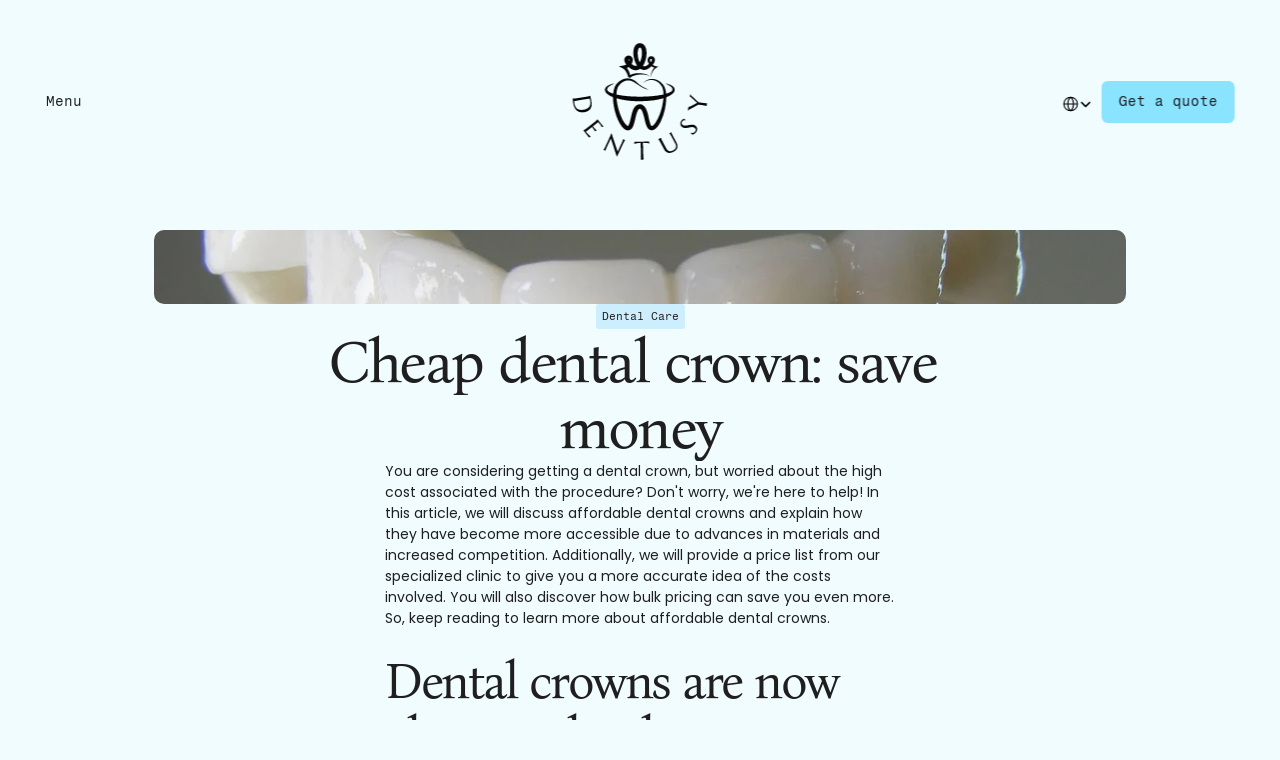

--- FILE ---
content_type: text/html
request_url: https://www.dentusy.com/en/blog/couronne-dentaire-pas-ch%C3%A8re-faites-des-%C3%A9conomies
body_size: 30841
content:
<!DOCTYPE html><!-- ✨ Built with Framer • https://www.framer.com/ --><html lang="en"><head>
    <meta charset="utf-8">
    
    
    
    <!-- End of headStart -->
    <meta name="viewport" content="width=device-width">
    <meta name="generator" content="Framer de6f63d">
    <title>Cheap dental crown: save money - Dentusy</title>
    <meta name="description" content="">
    <meta name="framer-search-index" content="https://framerusercontent.com/sites/1Qr4KtNkpuU2EWHG5YtOAZ/searchIndex-fMHYzPnw281B.json">
    <link rel="icon" href="https://framerusercontent.com/images/TveeJETl1yKfmw9XVCwDV1qn7U.png">
    <!-- Open Graph / Facebook -->
    <meta property="og:type" content="website">
    <meta property="og:title" content="Cheap dental crown: save money - Dentusy">
    <meta property="og:description" content="">
    <!-- Twitter -->
    <meta name="twitter:card" content="summary_large_image">
    <meta name="twitter:title" content="Cheap dental crown: save money - Dentusy">
    <meta name="twitter:description" content="">
    
    <!-- Global site tag (gtag.js) - Google Analytics -->
    <script async="" src="https://www.googletagmanager.com/gtag/js?id=G-FCSZWLB2XD"></script>
    <script>
      window.dataLayer = window.dataLayer || [];
      function gtag(){window.dataLayer.push(arguments);}
      gtag('js', new Date());

      gtag('config', 'G-FCSZWLB2XD');
    </script>
    
    
    <link href="https://fonts.gstatic.com" rel="preconnect" crossorigin=""><link rel="canonical" href="https://www.dentusy.com/en/blog/couronne-dentaire-pas-ch%C3%A8re-faites-des-%C3%A9conomies"><meta property="og:url" content="https://www.dentusy.com/en/blog/couronne-dentaire-pas-ch%C3%A8re-faites-des-%C3%A9conomies"><link rel="alternate" href="https://www.dentusy.com/blog/couronne-dentaire-pas-ch%C3%A8re-faites-des-%C3%A9conomies" hreflang="fr"><link rel="alternate" href="https://www.dentusy.com/en/blog/couronne-dentaire-pas-ch%C3%A8re-faites-des-%C3%A9conomies" hreflang="en"><link rel="alternate" href="https://www.dentusy.com/blog/couronne-dentaire-pas-ch%C3%A8re-faites-des-%C3%A9conomies" hreflang="x-default"><link rel="modulepreload" href="https://framerusercontent.com/sites/1Qr4KtNkpuU2EWHG5YtOAZ/chunk-ITFILKFY.mjs"><link rel="modulepreload" href="https://framerusercontent.com/sites/1Qr4KtNkpuU2EWHG5YtOAZ/chunk-FVOJWGCD.mjs"><link rel="modulepreload" href="https://framerusercontent.com/sites/1Qr4KtNkpuU2EWHG5YtOAZ/chunk-7RU5A6JU.mjs"><link rel="modulepreload" href="https://framerusercontent.com/sites/1Qr4KtNkpuU2EWHG5YtOAZ/chunk-ELYU6EKT.mjs"><link rel="modulepreload" href="https://framerusercontent.com/sites/1Qr4KtNkpuU2EWHG5YtOAZ/PgiPj0jtkgMuLPaDLAS2QfgvuZk9lMBY9VZVymRblvs.FACEBA4S.mjs"><link rel="modulepreload" href="https://framerusercontent.com/sites/1Qr4KtNkpuU2EWHG5YtOAZ/chunk-Z2BJICEZ.mjs"><link rel="modulepreload" href="https://framerusercontent.com/sites/1Qr4KtNkpuU2EWHG5YtOAZ/chunk-UVCNZ5KL.mjs"><link rel="modulepreload" href="https://framerusercontent.com/sites/1Qr4KtNkpuU2EWHG5YtOAZ/chunk-Y3DAQVAU.mjs"><link rel="modulepreload" href="https://framerusercontent.com/sites/1Qr4KtNkpuU2EWHG5YtOAZ/chunk-N4FHITF7.mjs"><link rel="modulepreload" href="https://framerusercontent.com/sites/1Qr4KtNkpuU2EWHG5YtOAZ/chunk-SVGK54OX.mjs"><link rel="modulepreload" href="https://framerusercontent.com/sites/1Qr4KtNkpuU2EWHG5YtOAZ/chunk-A4RRDSWE.mjs"><link rel="modulepreload" href="https://framerusercontent.com/sites/1Qr4KtNkpuU2EWHG5YtOAZ/chunk-MKERVMEZ.mjs"><link rel="modulepreload" href="https://framerusercontent.com/sites/1Qr4KtNkpuU2EWHG5YtOAZ/chunk-U2LVTJ32.mjs"><link rel="modulepreload" href="https://framerusercontent.com/sites/1Qr4KtNkpuU2EWHG5YtOAZ/chunk-MRNWPR6V.mjs"><link rel="modulepreload" href="https://framerusercontent.com/sites/1Qr4KtNkpuU2EWHG5YtOAZ/chunk-DEJDEIM4.mjs"><link rel="modulepreload" href="https://framerusercontent.com/sites/1Qr4KtNkpuU2EWHG5YtOAZ/chunk-FIO6YEFD.mjs"><link rel="modulepreload" href="https://framerusercontent.com/sites/1Qr4KtNkpuU2EWHG5YtOAZ/chunk-42U43NKG.mjs"><script>const applyIntlFormatPatch = function ee(e){function t(u,r){return typeof r=="bigint"?`${r}n`:r instanceof Date?r.getTime():r}function n(...u){let r=JSON.stringify(u,t),a=0;for(let l=0;l<r.length;l++)a+=r.charCodeAt(l),a+=a<<10,a^=a>>6;return a+=a<<3,a^=a>>11,a+=a<<15,a>>>0}function o(u,r,a){let l=u[r];if(typeof l<"u")return l;let T=a();return u[r]=T,T}function c(u){return{...u}}let i=Date.prototype.toLocaleString,m=Date.prototype.toLocaleDateString;i&&(Date.prototype.toLocaleString=function(r,a){let l=n(this,r,a);return o(e.Date.toLocaleString,l,()=>i.call(this,r,a))}),m&&(Date.prototype.toLocaleDateString=function(r,a){let l=n(this,r,a);return o(e.Date.toLocaleDateString,l,()=>m.call(this,r,a))});let s=Object.getOwnPropertyDescriptors(Intl.DateTimeFormat.prototype).format.get,d=Intl.DateTimeFormat.prototype.formatRange,f=Intl.DateTimeFormat.prototype.formatToParts,g=Intl.DateTimeFormat.prototype.formatRangeToParts;function x(u){let r=u.resolvedOptions(),a={locale:r.locale,calendar:r.calendar,numberingSystem:r.numberingSystem,timeZone:r.timeZone,hour12:r.hour12,weekday:r.weekday,era:r.era,year:r.year,month:r.month,day:r.day,hour:r.hour,minute:r.minute,second:r.second,timeZoneName:r.timeZoneName};for(let l in r)l in a||(a[l]=r[l]);return a}s&&Object.defineProperty(Intl.DateTimeFormat.prototype,"format",{get(){function u(r){let a=x(this),l=n(r,a);return o(e.DateTimeFormat.format,l,()=>s.call(this)(r))}return u.bind(this)}}),d&&(Intl.DateTimeFormat.prototype.formatRange=function(r,a){let l=x(this),T=n(r,a,l);return o(e.DateTimeFormat.formatRange,T,()=>d.call(this,r,a))}),f&&(Intl.DateTimeFormat.prototype.formatToParts=function(r){let a=x(this),l=n(r,a);return o(e.DateTimeFormat.formatToParts,l,()=>f.call(this,r)).map(c)}),g&&(Intl.DateTimeFormat.prototype.formatRangeToParts=function(r,a){let l=x(this),T=n(r,a,l);return o(e.DateTimeFormat.formatRangeToParts,T,()=>g.call(this,r,a)).map(c)});let L=Number.prototype.toLocaleString;L&&(Number.prototype.toLocaleString=function(r,a){let l=n(this,r,a);return o(e.Number.toLocaleString,l,()=>L.call(this,r,a))});let p=Object.getOwnPropertyDescriptors(Intl.NumberFormat.prototype).format.get,h=Intl.NumberFormat.prototype.formatRange,b=Intl.NumberFormat.prototype.formatToParts,y=Intl.NumberFormat.prototype.formatRangeToParts;function I(u){let r=u.resolvedOptions(),a={locale:r.locale,numberingSystem:r.numberingSystem,style:r.style,currency:r.currency,currencyDisplay:r.currencyDisplay,currencySign:r.currencySign,unit:r.unit,unitDisplay:r.unitDisplay,minimumIntegerDigits:r.minimumIntegerDigits,minimumFractionDigits:r.minimumFractionDigits,maximumFractionDigits:r.maximumFractionDigits,minimumSignificantDigits:r.minimumSignificantDigits,maximumSignificantDigits:r.maximumSignificantDigits,useGrouping:r.useGrouping===!0?"auto":r.useGrouping,notation:r.notation,compactDisplay:r.compactDisplay,signDisplay:r.signDisplay,roundingIncrement:r.roundingIncrement??1,roundingMode:r.roundingMode??"halfExpand",roundingPriority:r.roundingPriority??"auto",trailingZeroDisplay:r.trailingZeroDisplay??"auto"};for(let l in r)l in a||(a[l]=r[l]);return a}p&&Object.defineProperty(Intl.NumberFormat.prototype,"format",{get(){function u(r){let a=I(this),l=n(r,a);return o(e.NumberFormat.format,l,()=>p.call(this)(r))}return u.bind(this)}}),h&&(Intl.NumberFormat.prototype.formatRange=function(r,a){let l=I(this),T=n(r,a,l);return o(e.NumberFormat.formatRange,T,()=>h.call(this,r,a))}),b&&(Intl.NumberFormat.prototype.formatToParts=function(r){let a=I(this),l=n(r,a);return o(e.NumberFormat.formatToParts,l,()=>b.call(this,r)).map(c)}),y&&(Intl.NumberFormat.prototype.formatRangeToParts=function(r,a){let l=I(this),T=n(r,a,l);return o(e.NumberFormat.formatRangeToParts,T,()=>y.call(this,r,a)).map(c)})};const formatCache = {"Date":{"toLocaleString":{},"toLocaleDateString":{"1292307334":"Jun 12, 2023"}},"DateTimeFormat":{"format":{},"formatRange":{},"formatToParts":{},"formatRangeToParts":{}},"Number":{"toLocaleString":{}},"NumberFormat":{"format":{},"formatRange":{},"formatToParts":{},"formatRangeToParts":{}}};applyIntlFormatPatch(formatCache);</script><style data-framer-css-ssr-minified="" data-framer-components="framer-m9Ok6 framer-nCMJ3 framer-erz0S framer-UzuPe framer-wbQEn framer-EHSnW framer-Dd8fW framer-co7Ya framer-gjhbm framer-dihz7 framer-sIfuy">html,body,#main{margin:0;padding:0;box-sizing:border-box}:root{-webkit-font-smoothing:antialiased;-moz-osx-font-smoothing:grayscale}*{box-sizing:border-box;-webkit-font-smoothing:inherit}h1,h2,h3,h4,h5,h6,p,figure{margin:0}body,input,textarea,select,button{font-size:12px;font-family:sans-serif}body{--token-8a121f10-77f1-4510-90a8-fb2020246a5e: rgb(241, 252, 255);--token-f1fac34a-afe9-49a9-b9d9-0621b428b4c0: rgb(209, 244, 255);--token-d4aaa77c-f393-47e8-9c44-3f59d487f6d9: rgb(31, 31, 31);--token-cf2be8af-d430-43c6-820b-01f248dd3b58: rgb(138, 228, 255)}@font-face{font-family:Bona Nova;font-style:italic;font-weight:400;font-display:swap;src:url(https://fonts.gstatic.com/s/bonanova/v10/B50LF7ZCpX7fcHfvIUB5iZJkNKuiLA.woff2) format("woff2");unicode-range:U+0460-052F,U+1C80-1C88,U+20B4,U+2DE0-2DFF,U+A640-A69F,U+FE2E-FE2F}@font-face{font-family:Bona Nova;font-style:italic;font-weight:400;font-display:swap;src:url(https://fonts.gstatic.com/s/bonanova/v10/B50LF7ZCpX7fcHfvIUB5iZJtNKuiLA.woff2) format("woff2");unicode-range:U+0301,U+0400-045F,U+0490-0491,U+04B0-04B1,U+2116}@font-face{font-family:Bona Nova;font-style:italic;font-weight:400;font-display:swap;src:url(https://fonts.gstatic.com/s/bonanova/v10/B50LF7ZCpX7fcHfvIUB5iZJqNKuiLA.woff2) format("woff2");unicode-range:U+0370-03FF}@font-face{font-family:Bona Nova;font-style:italic;font-weight:400;font-display:swap;src:url(https://fonts.gstatic.com/s/bonanova/v10/B50LF7ZCpX7fcHfvIUB5iZJrNKuiLA.woff2) format("woff2");unicode-range:U+0590-05FF,U+200C-2010,U+20AA,U+25CC,U+FB1D-FB4F}@font-face{font-family:Bona Nova;font-style:italic;font-weight:400;font-display:swap;src:url(https://fonts.gstatic.com/s/bonanova/v10/B50LF7ZCpX7fcHfvIUB5iZJmNKuiLA.woff2) format("woff2");unicode-range:U+0102-0103,U+0110-0111,U+0128-0129,U+0168-0169,U+01A0-01A1,U+01AF-01B0,U+0300-0301,U+0303-0304,U+0308-0309,U+0323,U+0329,U+1EA0-1EF9,U+20AB}@font-face{font-family:Bona Nova;font-style:italic;font-weight:400;font-display:swap;src:url(https://fonts.gstatic.com/s/bonanova/v10/B50LF7ZCpX7fcHfvIUB5iZJnNKuiLA.woff2) format("woff2");unicode-range:U+0100-02AF,U+0304,U+0308,U+0329,U+1E00-1E9F,U+1EF2-1EFF,U+2020,U+20A0-20AB,U+20AD-20CF,U+2113,U+2C60-2C7F,U+A720-A7FF}@font-face{font-family:Bona Nova;font-style:italic;font-weight:400;font-display:swap;src:url(https://fonts.gstatic.com/s/bonanova/v10/B50LF7ZCpX7fcHfvIUB5iZJpNKs.woff2) format("woff2");unicode-range:U+0000-00FF,U+0131,U+0152-0153,U+02BB-02BC,U+02C6,U+02DA,U+02DC,U+0304,U+0308,U+0329,U+2000-206F,U+2074,U+20AC,U+2122,U+2191,U+2193,U+2212,U+2215,U+FEFF,U+FFFD}@font-face{font-family:Bona Nova;font-style:normal;font-weight:400;font-display:swap;src:url(https://fonts.gstatic.com/s/bonanova/v10/B50NF7ZCpX7fcHfvIUB5gaJrLK8.woff2) format("woff2");unicode-range:U+0460-052F,U+1C80-1C88,U+20B4,U+2DE0-2DFF,U+A640-A69F,U+FE2E-FE2F}@font-face{font-family:Bona Nova;font-style:normal;font-weight:400;font-display:swap;src:url(https://fonts.gstatic.com/s/bonanova/v10/B50NF7ZCpX7fcHfvIUB5iKJrLK8.woff2) format("woff2");unicode-range:U+0301,U+0400-045F,U+0490-0491,U+04B0-04B1,U+2116}@font-face{font-family:Bona Nova;font-style:normal;font-weight:400;font-display:swap;src:url(https://fonts.gstatic.com/s/bonanova/v10/B50NF7ZCpX7fcHfvIUB5j6JrLK8.woff2) format("woff2");unicode-range:U+0370-03FF}@font-face{font-family:Bona Nova;font-style:normal;font-weight:400;font-display:swap;src:url(https://fonts.gstatic.com/s/bonanova/v10/B50NF7ZCpX7fcHfvIUB5jqJrLK8.woff2) format("woff2");unicode-range:U+0590-05FF,U+200C-2010,U+20AA,U+25CC,U+FB1D-FB4F}@font-face{font-family:Bona Nova;font-style:normal;font-weight:400;font-display:swap;src:url(https://fonts.gstatic.com/s/bonanova/v10/B50NF7ZCpX7fcHfvIUB5g6JrLK8.woff2) format("woff2");unicode-range:U+0102-0103,U+0110-0111,U+0128-0129,U+0168-0169,U+01A0-01A1,U+01AF-01B0,U+0300-0301,U+0303-0304,U+0308-0309,U+0323,U+0329,U+1EA0-1EF9,U+20AB}@font-face{font-family:Bona Nova;font-style:normal;font-weight:400;font-display:swap;src:url(https://fonts.gstatic.com/s/bonanova/v10/B50NF7ZCpX7fcHfvIUB5gqJrLK8.woff2) format("woff2");unicode-range:U+0100-02AF,U+0304,U+0308,U+0329,U+1E00-1E9F,U+1EF2-1EFF,U+2020,U+20A0-20AB,U+20AD-20CF,U+2113,U+2C60-2C7F,U+A720-A7FF}@font-face{font-family:Bona Nova;font-style:normal;font-weight:400;font-display:swap;src:url(https://fonts.gstatic.com/s/bonanova/v10/B50NF7ZCpX7fcHfvIUB5jKJr.woff2) format("woff2");unicode-range:U+0000-00FF,U+0131,U+0152-0153,U+02BB-02BC,U+02C6,U+02DA,U+02DC,U+0304,U+0308,U+0329,U+2000-206F,U+2074,U+20AC,U+2122,U+2191,U+2193,U+2212,U+2215,U+FEFF,U+FFFD}@font-face{font-family:Manrope;font-style:normal;font-weight:500;font-display:swap;src:url(https://fonts.gstatic.com/s/manrope/v15/xn7gYHE41ni1AdIRggqxSuXd.woff2) format("woff2");unicode-range:U+0460-052F,U+1C80-1C88,U+20B4,U+2DE0-2DFF,U+A640-A69F,U+FE2E-FE2F}@font-face{font-family:Manrope;font-style:normal;font-weight:500;font-display:swap;src:url(https://fonts.gstatic.com/s/manrope/v15/xn7gYHE41ni1AdIRggOxSuXd.woff2) format("woff2");unicode-range:U+0301,U+0400-045F,U+0490-0491,U+04B0-04B1,U+2116}@font-face{font-family:Manrope;font-style:normal;font-weight:500;font-display:swap;src:url(https://fonts.gstatic.com/s/manrope/v15/xn7gYHE41ni1AdIRggSxSuXd.woff2) format("woff2");unicode-range:U+0370-03FF}@font-face{font-family:Manrope;font-style:normal;font-weight:500;font-display:swap;src:url(https://fonts.gstatic.com/s/manrope/v15/xn7gYHE41ni1AdIRggixSuXd.woff2) format("woff2");unicode-range:U+0102-0103,U+0110-0111,U+0128-0129,U+0168-0169,U+01A0-01A1,U+01AF-01B0,U+0300-0301,U+0303-0304,U+0308-0309,U+0323,U+0329,U+1EA0-1EF9,U+20AB}@font-face{font-family:Manrope;font-style:normal;font-weight:500;font-display:swap;src:url(https://fonts.gstatic.com/s/manrope/v15/xn7gYHE41ni1AdIRggmxSuXd.woff2) format("woff2");unicode-range:U+0100-02AF,U+0304,U+0308,U+0329,U+1E00-1E9F,U+1EF2-1EFF,U+2020,U+20A0-20AB,U+20AD-20CF,U+2113,U+2C60-2C7F,U+A720-A7FF}@font-face{font-family:Manrope;font-style:normal;font-weight:500;font-display:swap;src:url(https://fonts.gstatic.com/s/manrope/v15/xn7gYHE41ni1AdIRggexSg.woff2) format("woff2");unicode-range:U+0000-00FF,U+0131,U+0152-0153,U+02BB-02BC,U+02C6,U+02DA,U+02DC,U+0304,U+0308,U+0329,U+2000-206F,U+2074,U+20AC,U+2122,U+2191,U+2193,U+2212,U+2215,U+FEFF,U+FFFD}@font-face{font-family:Manrope;font-style:normal;font-weight:700;font-display:swap;src:url(https://fonts.gstatic.com/s/manrope/v15/xn7gYHE41ni1AdIRggqxSuXd.woff2) format("woff2");unicode-range:U+0460-052F,U+1C80-1C88,U+20B4,U+2DE0-2DFF,U+A640-A69F,U+FE2E-FE2F}@font-face{font-family:Manrope;font-style:normal;font-weight:700;font-display:swap;src:url(https://fonts.gstatic.com/s/manrope/v15/xn7gYHE41ni1AdIRggOxSuXd.woff2) format("woff2");unicode-range:U+0301,U+0400-045F,U+0490-0491,U+04B0-04B1,U+2116}@font-face{font-family:Manrope;font-style:normal;font-weight:700;font-display:swap;src:url(https://fonts.gstatic.com/s/manrope/v15/xn7gYHE41ni1AdIRggSxSuXd.woff2) format("woff2");unicode-range:U+0370-03FF}@font-face{font-family:Manrope;font-style:normal;font-weight:700;font-display:swap;src:url(https://fonts.gstatic.com/s/manrope/v15/xn7gYHE41ni1AdIRggixSuXd.woff2) format("woff2");unicode-range:U+0102-0103,U+0110-0111,U+0128-0129,U+0168-0169,U+01A0-01A1,U+01AF-01B0,U+0300-0301,U+0303-0304,U+0308-0309,U+0323,U+0329,U+1EA0-1EF9,U+20AB}@font-face{font-family:Manrope;font-style:normal;font-weight:700;font-display:swap;src:url(https://fonts.gstatic.com/s/manrope/v15/xn7gYHE41ni1AdIRggmxSuXd.woff2) format("woff2");unicode-range:U+0100-02AF,U+0304,U+0308,U+0329,U+1E00-1E9F,U+1EF2-1EFF,U+2020,U+20A0-20AB,U+20AD-20CF,U+2113,U+2C60-2C7F,U+A720-A7FF}@font-face{font-family:Manrope;font-style:normal;font-weight:700;font-display:swap;src:url(https://fonts.gstatic.com/s/manrope/v15/xn7gYHE41ni1AdIRggexSg.woff2) format("woff2");unicode-range:U+0000-00FF,U+0131,U+0152-0153,U+02BB-02BC,U+02C6,U+02DA,U+02DC,U+0304,U+0308,U+0329,U+2000-206F,U+2074,U+20AC,U+2122,U+2191,U+2193,U+2212,U+2215,U+FEFF,U+FFFD}@font-face{font-family:Poppins;font-style:normal;font-weight:400;font-display:swap;src:url(https://fonts.gstatic.com/s/poppins/v20/pxiEyp8kv8JHgFVrJJbecmNE.woff2) format("woff2");unicode-range:U+0900-097F,U+1CD0-1CF9,U+200C-200D,U+20A8,U+20B9,U+25CC,U+A830-A839,U+A8E0-A8FF}@font-face{font-family:Poppins;font-style:normal;font-weight:400;font-display:swap;src:url(https://fonts.gstatic.com/s/poppins/v20/pxiEyp8kv8JHgFVrJJnecmNE.woff2) format("woff2");unicode-range:U+0100-02AF,U+0304,U+0308,U+0329,U+1E00-1E9F,U+1EF2-1EFF,U+2020,U+20A0-20AB,U+20AD-20CF,U+2113,U+2C60-2C7F,U+A720-A7FF}@font-face{font-family:Poppins;font-style:normal;font-weight:400;font-display:swap;src:url(https://fonts.gstatic.com/s/poppins/v20/pxiEyp8kv8JHgFVrJJfecg.woff2) format("woff2");unicode-range:U+0000-00FF,U+0131,U+0152-0153,U+02BB-02BC,U+02C6,U+02DA,U+02DC,U+0304,U+0308,U+0329,U+2000-206F,U+2074,U+20AC,U+2122,U+2191,U+2193,U+2212,U+2215,U+FEFF,U+FFFD}@font-face{font-family:Fragment Mono;font-style:normal;font-weight:400;font-display:block;src:url(https://fonts.gstatic.com/s/fragmentmono/v4/4iCr6K5wfMRRjxp0DA6-2CLnB45HhrUI.woff2) format("woff2");unicode-range:U+0460-052F,U+1C80-1C88,U+20B4,U+2DE0-2DFF,U+A640-A69F,U+FE2E-FE2F}@font-face{font-family:Fragment Mono;font-style:normal;font-weight:400;font-display:block;src:url(https://fonts.gstatic.com/s/fragmentmono/v4/4iCr6K5wfMRRjxp0DA6-2CLnB41HhrUI.woff2) format("woff2");unicode-range:U+0100-02AF,U+0304,U+0308,U+0329,U+1E00-1E9F,U+1EF2-1EFF,U+2020,U+20A0-20AB,U+20AD-20CF,U+2113,U+2C60-2C7F,U+A720-A7FF}@font-face{font-family:Fragment Mono;font-style:normal;font-weight:400;font-display:block;src:url(https://fonts.gstatic.com/s/fragmentmono/v4/4iCr6K5wfMRRjxp0DA6-2CLnB4NHhg.woff2) format("woff2");unicode-range:U+0000-00FF,U+0131,U+0152-0153,U+02BB-02BC,U+02C6,U+02DA,U+02DC,U+0304,U+0308,U+0329,U+2000-206F,U+2074,U+20AC,U+2122,U+2191,U+2193,U+2212,U+2215,U+FEFF,U+FFFD}@font-face{font-family:Bona Nova Placeholder;src:local("Times New Roman");ascent-override:86.05%;descent-override:24.74%;line-gap-override:0%;size-adjust:108.31%}@font-face{font-family:Poppins Placeholder;src:local("Arial");ascent-override:92.83%;descent-override:30.94%;line-gap-override:8.84%;size-adjust:113.11%}@font-face{font-family:Manrope Placeholder;src:local("Arial");ascent-override:102.74%;descent-override:28.91%;line-gap-override:0%;size-adjust:103.76%}@font-face{font-family:Inter Placeholder;src:local("Arial");ascent-override:90%;descent-override:22.43%;line-gap-override:0%;size-adjust:107.64%}@font-face{font-display:block;font-family:Inter;font-style:normal;font-weight:100;src:url(https://app.framerstatic.com/Inter-Thin.cyrillic-ext-BHDA65O4.woff2) format("woff2");unicode-range:U+0460-052F,U+1C80-1C88,U+20B4,U+2DE0-2DFF,U+A640-A69F,U+FE2E-FE2F}@font-face{font-display:block;font-family:Inter;font-style:normal;font-weight:100;src:url(https://app.framerstatic.com/Inter-Thin.cyrillic-Q5IXHU2O.woff2) format("woff2");unicode-range:U+0301,U+0400-045F,U+0490-0491,U+04B0-04B1,U+2116}@font-face{font-display:block;font-family:Inter;font-style:normal;font-weight:100;src:url(https://app.framerstatic.com/Inter-Thin.greek-ext-VVOQA2NE.woff2) format("woff2");unicode-range:U+1F00-1FFF}@font-face{font-display:block;font-family:Inter;font-style:normal;font-weight:100;src:url(https://app.framerstatic.com/Inter-Thin.greek-E3WNEUH6.woff2) format("woff2");unicode-range:U+0370-03FF}@font-face{font-display:block;font-family:Inter;font-style:normal;font-weight:100;src:url(https://app.framerstatic.com/Inter-Thin.latin-ext-5RC4NRHN.woff2) format("woff2");unicode-range:U+0100-024F,U+0259,U+1E00-1EFF,U+2020,U+20A0-20AB,U+20AD-20CF,U+2113,U+2C60-2C7F,U+A720-A7FF}@font-face{font-display:block;font-family:Inter;font-style:normal;font-weight:100;src:url(https://app.framerstatic.com/Inter-Thin.latin-GJ7CRGHG.woff2) format("woff2");unicode-range:U+0000-00FF,U+0131,U+0152-0153,U+02BB-02BC,U+02C6,U+02DA,U+02DC,U+2000-206F,U+2074,U+20AC,U+2122,U+2191,U+2193,U+2212,U+2215,U+FEFF,U+FFFD}@font-face{font-display:block;font-family:Inter;font-style:normal;font-weight:100;src:url(https://app.framerstatic.com/Inter-Thin.vietnamese-Z3Y7DPWO.woff2) format("woff2");unicode-range:U+0102-0103,U+0110-0111,U+0128-0129,U+0168-0169,U+01A0-01A1,U+01AF-01B0,U+1EA0-1EF9,U+20AB}@font-face{font-display:block;font-family:Inter;font-style:normal;font-weight:200;src:url(https://app.framerstatic.com/Inter-ExtraLight.cyrillic-ext-7NWKXNAT.woff2) format("woff2");unicode-range:U+0460-052F,U+1C80-1C88,U+20B4,U+2DE0-2DFF,U+A640-A69F,U+FE2E-FE2F}@font-face{font-display:block;font-family:Inter;font-style:normal;font-weight:200;src:url(https://app.framerstatic.com/Inter-ExtraLight.cyrillic-IBWUD6RJ.woff2) format("woff2");unicode-range:U+0301,U+0400-045F,U+0490-0491,U+04B0-04B1,U+2116}@font-face{font-display:block;font-family:Inter;font-style:normal;font-weight:200;src:url(https://app.framerstatic.com/Inter-ExtraLight.greek-ext-HUMDTRBU.woff2) format("woff2");unicode-range:U+1F00-1FFF}@font-face{font-display:block;font-family:Inter;font-style:normal;font-weight:200;src:url(https://app.framerstatic.com/Inter-ExtraLight.greek-ZLLHEEN3.woff2) format("woff2");unicode-range:U+0370-03FF}@font-face{font-display:block;font-family:Inter;font-style:normal;font-weight:200;src:url(https://app.framerstatic.com/Inter-ExtraLight.latin-ext-72JE5FGU.woff2) format("woff2");unicode-range:U+0100-024F,U+0259,U+1E00-1EFF,U+2020,U+20A0-20AB,U+20AD-20CF,U+2113,U+2C60-2C7F,U+A720-A7FF}@font-face{font-display:block;font-family:Inter;font-style:normal;font-weight:200;src:url(https://app.framerstatic.com/Inter-ExtraLight.latin-2JHDAFAQ.woff2) format("woff2");unicode-range:U+0000-00FF,U+0131,U+0152-0153,U+02BB-02BC,U+02C6,U+02DA,U+02DC,U+2000-206F,U+2074,U+20AC,U+2122,U+2191,U+2193,U+2212,U+2215,U+FEFF,U+FFFD}@font-face{font-display:block;font-family:Inter;font-style:normal;font-weight:200;src:url(https://app.framerstatic.com/Inter-ExtraLight.vietnamese-VKRCA4VC.woff2) format("woff2");unicode-range:U+0102-0103,U+0110-0111,U+0128-0129,U+0168-0169,U+01A0-01A1,U+01AF-01B0,U+1EA0-1EF9,U+20AB}@font-face{font-display:swap;font-family:Inter;font-style:normal;font-weight:300;src:url(https://app.framerstatic.com/Inter-Light.cyrillic-ext-G3OTPKE4.woff2) format("woff2");unicode-range:U+0460-052F,U+1C80-1C88,U+20B4,U+2DE0-2DFF,U+A640-A69F,U+FE2E-FE2F}@font-face{font-display:swap;font-family:Inter;font-style:normal;font-weight:300;src:url(https://app.framerstatic.com/Inter-Light.cyrillic-JO7ZJTP6.woff2) format("woff2");unicode-range:U+0301,U+0400-045F,U+0490-0491,U+04B0-04B1,U+2116}@font-face{font-display:swap;font-family:Inter;font-style:normal;font-weight:300;src:url(https://app.framerstatic.com/Inter-Light.greek-ext-N63XCCK3.woff2) format("woff2");unicode-range:U+1F00-1FFF}@font-face{font-display:swap;font-family:Inter;font-style:normal;font-weight:300;src:url(https://app.framerstatic.com/Inter-Light.greek-5GVUXSXZ.woff2) format("woff2");unicode-range:U+0370-03FF}@font-face{font-display:swap;font-family:Inter;font-style:normal;font-weight:300;src:url(https://app.framerstatic.com/Inter-Light.latin-ext-RREJIMQ3.woff2) format("woff2");unicode-range:U+0100-024F,U+0259,U+1E00-1EFF,U+2020,U+20A0-20AB,U+20AD-20CF,U+2113,U+2C60-2C7F,U+A720-A7FF}@font-face{font-display:swap;font-family:Inter;font-style:normal;font-weight:300;src:url(https://app.framerstatic.com/Inter-Light.latin-EKF76FXR.woff2) format("woff2");unicode-range:U+0000-00FF,U+0131,U+0152-0153,U+02BB-02BC,U+02C6,U+02DA,U+02DC,U+2000-206F,U+2074,U+20AC,U+2122,U+2191,U+2193,U+2212,U+2215,U+FEFF,U+FFFD}@font-face{font-display:swap;font-family:Inter;font-style:normal;font-weight:300;src:url(https://app.framerstatic.com/Inter-Light.vietnamese-GVC2UOFS.woff2) format("woff2");unicode-range:U+0102-0103,U+0110-0111,U+0128-0129,U+0168-0169,U+01A0-01A1,U+01AF-01B0,U+1EA0-1EF9,U+20AB}@font-face{font-display:swap;font-family:Inter;font-style:normal;font-weight:400;src:url(https://app.framerstatic.com/Inter-Regular.cyrillic-ext-CFTLRB35.woff2) format("woff2");unicode-range:U+0460-052F,U+1C80-1C88,U+20B4,U+2DE0-2DFF,U+A640-A69F,U+FE2E-FE2F}@font-face{font-display:swap;font-family:Inter;font-style:normal;font-weight:400;src:url(https://app.framerstatic.com/Inter-Regular.cyrillic-KKLZBALH.woff2) format("woff2");unicode-range:U+0301,U+0400-045F,U+0490-0491,U+04B0-04B1,U+2116}@font-face{font-display:swap;font-family:Inter;font-style:normal;font-weight:400;src:url(https://app.framerstatic.com/Inter-Regular.greek-ext-ULEBLIFV.woff2) format("woff2");unicode-range:U+1F00-1FFF}@font-face{font-display:swap;font-family:Inter;font-style:normal;font-weight:400;src:url(https://app.framerstatic.com/Inter-Regular.greek-IRHSNFQB.woff2) format("woff2");unicode-range:U+0370-03FF}@font-face{font-display:swap;font-family:Inter;font-style:normal;font-weight:400;src:url(https://app.framerstatic.com/Inter-Regular.latin-ext-VZDUGU3Q.woff2) format("woff2");unicode-range:U+0100-024F,U+0259,U+1E00-1EFF,U+2020,U+20A0-20AB,U+20AD-20CF,U+2113,U+2C60-2C7F,U+A720-A7FF}@font-face{font-display:swap;font-family:Inter;font-style:normal;font-weight:400;src:url(https://app.framerstatic.com/Inter-Regular.latin-JLQMKCHE.woff2) format("woff2");unicode-range:U+0000-00FF,U+0131,U+0152-0153,U+02BB-02BC,U+02C6,U+02DA,U+02DC,U+2000-206F,U+2074,U+20AC,U+2122,U+2191,U+2193,U+2212,U+2215,U+FEFF,U+FFFD}@font-face{font-display:swap;font-family:Inter;font-style:normal;font-weight:400;src:url(https://app.framerstatic.com/Inter-Regular.vietnamese-QK7VSWXK.woff2) format("woff2");unicode-range:U+0102-0103,U+0110-0111,U+0128-0129,U+0168-0169,U+01A0-01A1,U+01AF-01B0,U+1EA0-1EF9,U+20AB}@font-face{font-display:swap;font-family:Inter;font-style:normal;font-weight:500;src:url(https://app.framerstatic.com/Inter-Medium.cyrillic-ext-M4WHNGTS.woff2) format("woff2");unicode-range:U+0460-052F,U+1C80-1C88,U+20B4,U+2DE0-2DFF,U+A640-A69F,U+FE2E-FE2F}@font-face{font-display:swap;font-family:Inter;font-style:normal;font-weight:500;src:url(https://app.framerstatic.com/Inter-Medium.cyrillic-JVU2PANX.woff2) format("woff2");unicode-range:U+0301,U+0400-045F,U+0490-0491,U+04B0-04B1,U+2116}@font-face{font-display:swap;font-family:Inter;font-style:normal;font-weight:500;src:url(https://app.framerstatic.com/Inter-Medium.greek-ext-4KCQBEIZ.woff2) format("woff2");unicode-range:U+1F00-1FFF}@font-face{font-display:swap;font-family:Inter;font-style:normal;font-weight:500;src:url(https://app.framerstatic.com/Inter-Medium.greek-DPOQGN7L.woff2) format("woff2");unicode-range:U+0370-03FF}@font-face{font-display:swap;font-family:Inter;font-style:normal;font-weight:500;src:url(https://app.framerstatic.com/Inter-Medium.latin-ext-J4DBSW7F.woff2) format("woff2");unicode-range:U+0100-024F,U+0259,U+1E00-1EFF,U+2020,U+20A0-20AB,U+20AD-20CF,U+2113,U+2C60-2C7F,U+A720-A7FF}@font-face{font-display:swap;font-family:Inter;font-style:normal;font-weight:500;src:url(https://app.framerstatic.com/Inter-Medium.latin-Y3IVPL46.woff2) format("woff2");unicode-range:U+0000-00FF,U+0131,U+0152-0153,U+02BB-02BC,U+02C6,U+02DA,U+02DC,U+2000-206F,U+2074,U+20AC,U+2122,U+2191,U+2193,U+2212,U+2215,U+FEFF,U+FFFD}@font-face{font-display:swap;font-family:Inter;font-style:normal;font-weight:500;src:url(https://app.framerstatic.com/Inter-Medium.vietnamese-PJV76O4P.woff2) format("woff2");unicode-range:U+0102-0103,U+0110-0111,U+0128-0129,U+0168-0169,U+01A0-01A1,U+01AF-01B0,U+1EA0-1EF9,U+20AB}@font-face{font-display:swap;font-family:Inter;font-style:normal;font-weight:600;src:url(https://app.framerstatic.com/Inter-SemiBold.cyrillic-ext-C7KWUKA7.woff2) format("woff2");unicode-range:U+0460-052F,U+1C80-1C88,U+20B4,U+2DE0-2DFF,U+A640-A69F,U+FE2E-FE2F}@font-face{font-display:swap;font-family:Inter;font-style:normal;font-weight:600;src:url(https://app.framerstatic.com/Inter-SemiBold.cyrillic-JWV7SOZ6.woff2) format("woff2");unicode-range:U+0301,U+0400-045F,U+0490-0491,U+04B0-04B1,U+2116}@font-face{font-display:swap;font-family:Inter;font-style:normal;font-weight:600;src:url(https://app.framerstatic.com/Inter-SemiBold.greek-ext-FBKSFTSU.woff2) format("woff2");unicode-range:U+1F00-1FFF}@font-face{font-display:swap;font-family:Inter;font-style:normal;font-weight:600;src:url(https://app.framerstatic.com/Inter-SemiBold.greek-EQ3PSENU.woff2) format("woff2");unicode-range:U+0370-03FF}@font-face{font-display:swap;font-family:Inter;font-style:normal;font-weight:600;src:url(https://app.framerstatic.com/Inter-SemiBold.latin-ext-ULRSO3ZR.woff2) format("woff2");unicode-range:U+0100-024F,U+0259,U+1E00-1EFF,U+2020,U+20A0-20AB,U+20AD-20CF,U+2113,U+2C60-2C7F,U+A720-A7FF}@font-face{font-display:swap;font-family:Inter;font-style:normal;font-weight:600;src:url(https://app.framerstatic.com/Inter-SemiBold.latin-RDYY2AG2.woff2) format("woff2");unicode-range:U+0000-00FF,U+0131,U+0152-0153,U+02BB-02BC,U+02C6,U+02DA,U+02DC,U+2000-206F,U+2074,U+20AC,U+2122,U+2191,U+2193,U+2212,U+2215,U+FEFF,U+FFFD}@font-face{font-display:swap;font-family:Inter;font-style:normal;font-weight:600;src:url(https://app.framerstatic.com/Inter-SemiBold.vietnamese-ESQNSEQ3.woff2) format("woff2");unicode-range:U+0102-0103,U+0110-0111,U+0128-0129,U+0168-0169,U+01A0-01A1,U+01AF-01B0,U+1EA0-1EF9,U+20AB}@font-face{font-display:swap;font-family:Inter;font-style:normal;font-weight:700;src:url(https://app.framerstatic.com/Inter-Bold.cyrillic-ext-XOTVL7ZR.woff2) format("woff2");unicode-range:U+0460-052F,U+1C80-1C88,U+20B4,U+2DE0-2DFF,U+A640-A69F,U+FE2E-FE2F}@font-face{font-display:swap;font-family:Inter;font-style:normal;font-weight:700;src:url(https://app.framerstatic.com/Inter-Bold.cyrillic-6LOMBC2V.woff2) format("woff2");unicode-range:U+0301,U+0400-045F,U+0490-0491,U+04B0-04B1,U+2116}@font-face{font-display:swap;font-family:Inter;font-style:normal;font-weight:700;src:url(https://app.framerstatic.com/Inter-Bold.greek-ext-WXWSJXLB.woff2) format("woff2");unicode-range:U+1F00-1FFF}@font-face{font-display:swap;font-family:Inter;font-style:normal;font-weight:700;src:url(https://app.framerstatic.com/Inter-Bold.greek-YRST7ODZ.woff2) format("woff2");unicode-range:U+0370-03FF}@font-face{font-display:swap;font-family:Inter;font-style:normal;font-weight:700;src:url(https://app.framerstatic.com/Inter-Bold.latin-ext-BASA5UL3.woff2) format("woff2");unicode-range:U+0100-024F,U+0259,U+1E00-1EFF,U+2020,U+20A0-20AB,U+20AD-20CF,U+2113,U+2C60-2C7F,U+A720-A7FF}@font-face{font-display:swap;font-family:Inter;font-style:normal;font-weight:700;src:url(https://app.framerstatic.com/Inter-Bold.latin-UCM45LQF.woff2) format("woff2");unicode-range:U+0000-00FF,U+0131,U+0152-0153,U+02BB-02BC,U+02C6,U+02DA,U+02DC,U+2000-206F,U+2074,U+20AC,U+2122,U+2191,U+2193,U+2212,U+2215,U+FEFF,U+FFFD}@font-face{font-display:swap;font-family:Inter;font-style:normal;font-weight:700;src:url(https://app.framerstatic.com/Inter-Bold.vietnamese-OEVJMXEP.woff2) format("woff2");unicode-range:U+0102-0103,U+0110-0111,U+0128-0129,U+0168-0169,U+01A0-01A1,U+01AF-01B0,U+1EA0-1EF9,U+20AB}@font-face{font-display:block;font-family:Inter;font-style:normal;font-weight:800;src:url(https://app.framerstatic.com/Inter-ExtraBold.cyrillic-ext-7Q6SVIPE.woff2) format("woff2");unicode-range:U+0460-052F,U+1C80-1C88,U+20B4,U+2DE0-2DFF,U+A640-A69F,U+FE2E-FE2F}@font-face{font-display:block;font-family:Inter;font-style:normal;font-weight:800;src:url(https://app.framerstatic.com/Inter-ExtraBold.cyrillic-JSLPE6KW.woff2) format("woff2");unicode-range:U+0301,U+0400-045F,U+0490-0491,U+04B0-04B1,U+2116}@font-face{font-display:block;font-family:Inter;font-style:normal;font-weight:800;src:url(https://app.framerstatic.com/Inter-ExtraBold.greek-ext-6OYGJJV7.woff2) format("woff2");unicode-range:U+1F00-1FFF}@font-face{font-display:block;font-family:Inter;font-style:normal;font-weight:800;src:url(https://app.framerstatic.com/Inter-ExtraBold.greek-SHW2FPC4.woff2) format("woff2");unicode-range:U+0370-03FF}@font-face{font-display:block;font-family:Inter;font-style:normal;font-weight:800;src:url(https://app.framerstatic.com/Inter-ExtraBold.latin-ext-A5DUFOP6.woff2) format("woff2");unicode-range:U+0100-024F,U+0259,U+1E00-1EFF,U+2020,U+20A0-20AB,U+20AD-20CF,U+2113,U+2C60-2C7F,U+A720-A7FF}@font-face{font-display:block;font-family:Inter;font-style:normal;font-weight:800;src:url(https://app.framerstatic.com/Inter-ExtraBold.latin-OW4UGSRU.woff2) format("woff2");unicode-range:U+0000-00FF,U+0131,U+0152-0153,U+02BB-02BC,U+02C6,U+02DA,U+02DC,U+2000-206F,U+2074,U+20AC,U+2122,U+2191,U+2193,U+2212,U+2215,U+FEFF,U+FFFD}@font-face{font-display:block;font-family:Inter;font-style:normal;font-weight:800;src:url(https://app.framerstatic.com/Inter-ExtraBold.vietnamese-IBBC7NGV.woff2) format("woff2");unicode-range:U+0102-0103,U+0110-0111,U+0128-0129,U+0168-0169,U+01A0-01A1,U+01AF-01B0,U+1EA0-1EF9,U+20AB}@font-face{font-display:block;font-family:Inter;font-style:normal;font-weight:900;src:url(https://app.framerstatic.com/Inter-Black.cyrillic-ext-TU4ITVTR.woff2) format("woff2");unicode-range:U+0460-052F,U+1C80-1C88,U+20B4,U+2DE0-2DFF,U+A640-A69F,U+FE2E-FE2F}@font-face{font-display:block;font-family:Inter;font-style:normal;font-weight:900;src:url(https://app.framerstatic.com/Inter-Black.cyrillic-JX7CGTYD.woff2) format("woff2");unicode-range:U+0301,U+0400-045F,U+0490-0491,U+04B0-04B1,U+2116}@font-face{font-display:block;font-family:Inter;font-style:normal;font-weight:900;src:url(https://app.framerstatic.com/Inter-Black.greek-ext-LS3GCBFI.woff2) format("woff2");unicode-range:U+1F00-1FFF}@font-face{font-display:block;font-family:Inter;font-style:normal;font-weight:900;src:url(https://app.framerstatic.com/Inter-Black.greek-ZWCJHBP5.woff2) format("woff2");unicode-range:U+0370-03FF}@font-face{font-display:block;font-family:Inter;font-style:normal;font-weight:900;src:url(https://app.framerstatic.com/Inter-Black.latin-ext-BZLEUMX6.woff2) format("woff2");unicode-range:U+0100-024F,U+0259,U+1E00-1EFF,U+2020,U+20A0-20AB,U+20AD-20CF,U+2113,U+2C60-2C7F,U+A720-A7FF}@font-face{font-display:block;font-family:Inter;font-style:normal;font-weight:900;src:url(https://app.framerstatic.com/Inter-Black.latin-TETRYDF7.woff2) format("woff2");unicode-range:U+0000-00FF,U+0131,U+0152-0153,U+02BB-02BC,U+02C6,U+02DA,U+02DC,U+2000-206F,U+2074,U+20AC,U+2122,U+2191,U+2193,U+2212,U+2215,U+FEFF,U+FFFD}@font-face{font-display:block;font-family:Inter;font-style:normal;font-weight:900;src:url(https://app.framerstatic.com/Inter-Black.vietnamese-RXQCC3EJ.woff2) format("woff2");unicode-range:U+0102-0103,U+0110-0111,U+0128-0129,U+0168-0169,U+01A0-01A1,U+01AF-01B0,U+1EA0-1EF9,U+20AB}@font-face{font-display:block;font-family:Inter;font-style:italic;font-weight:100;src:url(https://app.framerstatic.com/Inter-ThinItalic.cyrillic-ext-2RGKWUBV.woff2) format("woff2");unicode-range:U+0460-052F,U+1C80-1C88,U+20B4,U+2DE0-2DFF,U+A640-A69F,U+FE2E-FE2F}@font-face{font-display:block;font-family:Inter;font-style:italic;font-weight:100;src:url(https://app.framerstatic.com/Inter-ThinItalic.cyrillic-TDYIP5HV.woff2) format("woff2");unicode-range:U+0301,U+0400-045F,U+0490-0491,U+04B0-04B1,U+2116}@font-face{font-display:block;font-family:Inter;font-style:italic;font-weight:100;src:url(https://app.framerstatic.com/Inter-ThinItalic.greek-ext-WR4TIDYZ.woff2) format("woff2");unicode-range:U+1F00-1FFF}@font-face{font-display:block;font-family:Inter;font-style:italic;font-weight:100;src:url(https://app.framerstatic.com/Inter-ThinItalic.greek-V3WZMSP7.woff2) format("woff2");unicode-range:U+0370-03FF}@font-face{font-display:block;font-family:Inter;font-style:italic;font-weight:100;src:url(https://app.framerstatic.com/Inter-ThinItalic.latin-ext-TXFTJONQ.woff2) format("woff2");unicode-range:U+0100-024F,U+0259,U+1E00-1EFF,U+2020,U+20A0-20AB,U+20AD-20CF,U+2113,U+2C60-2C7F,U+A720-A7FF}@font-face{font-display:block;font-family:Inter;font-style:italic;font-weight:100;src:url(https://app.framerstatic.com/Inter-ThinItalic.latin-RVEBKP6O.woff2) format("woff2");unicode-range:U+0000-00FF,U+0131,U+0152-0153,U+02BB-02BC,U+02C6,U+02DA,U+02DC,U+2000-206F,U+2074,U+20AC,U+2122,U+2191,U+2193,U+2212,U+2215,U+FEFF,U+FFFD}@font-face{font-display:block;font-family:Inter;font-style:italic;font-weight:100;src:url(https://app.framerstatic.com/Inter-ThinItalic.vietnamese-WCBPP4MD.woff2) format("woff2");unicode-range:U+0102-0103,U+0110-0111,U+0128-0129,U+0168-0169,U+01A0-01A1,U+01AF-01B0,U+1EA0-1EF9,U+20AB}@font-face{font-display:block;font-family:Inter;font-style:italic;font-weight:200;src:url(https://app.framerstatic.com/Inter-ExtraLightItalic.cyrillic-ext-OVCHMVPD.woff2) format("woff2");unicode-range:U+0460-052F,U+1C80-1C88,U+20B4,U+2DE0-2DFF,U+A640-A69F,U+FE2E-FE2F}@font-face{font-display:block;font-family:Inter;font-style:italic;font-weight:200;src:url(https://app.framerstatic.com/Inter-ExtraLightItalic.cyrillic-BRDZE5UH.woff2) format("woff2");unicode-range:U+0301,U+0400-045F,U+0490-0491,U+04B0-04B1,U+2116}@font-face{font-display:block;font-family:Inter;font-style:italic;font-weight:200;src:url(https://app.framerstatic.com/Inter-ExtraLightItalic.greek-ext-YV64YFFH.woff2) format("woff2");unicode-range:U+1F00-1FFF}@font-face{font-display:block;font-family:Inter;font-style:italic;font-weight:200;src:url(https://app.framerstatic.com/Inter-ExtraLightItalic.greek-EJVCLASM.woff2) format("woff2");unicode-range:U+0370-03FF}@font-face{font-display:block;font-family:Inter;font-style:italic;font-weight:200;src:url(https://app.framerstatic.com/Inter-ExtraLightItalic.latin-ext-2MHTM56A.woff2) format("woff2");unicode-range:U+0100-024F,U+0259,U+1E00-1EFF,U+2020,U+20A0-20AB,U+20AD-20CF,U+2113,U+2C60-2C7F,U+A720-A7FF}@font-face{font-display:block;font-family:Inter;font-style:italic;font-weight:200;src:url(https://app.framerstatic.com/Inter-ExtraLightItalic.latin-JB3CJMMM.woff2) format("woff2");unicode-range:U+0000-00FF,U+0131,U+0152-0153,U+02BB-02BC,U+02C6,U+02DA,U+02DC,U+2000-206F,U+2074,U+20AC,U+2122,U+2191,U+2193,U+2212,U+2215,U+FEFF,U+FFFD}@font-face{font-display:block;font-family:Inter;font-style:italic;font-weight:200;src:url(https://app.framerstatic.com/Inter-ExtraLightItalic.vietnamese-3EJ3IQYS.woff2) format("woff2");unicode-range:U+0102-0103,U+0110-0111,U+0128-0129,U+0168-0169,U+01A0-01A1,U+01AF-01B0,U+1EA0-1EF9,U+20AB}@font-face{font-display:block;font-family:Inter;font-style:italic;font-weight:300;src:url(https://app.framerstatic.com/Inter-LightItalic.cyrillic-ext-C2S5XS3D.woff2) format("woff2");unicode-range:U+0460-052F,U+1C80-1C88,U+20B4,U+2DE0-2DFF,U+A640-A69F,U+FE2E-FE2F}@font-face{font-display:block;font-family:Inter;font-style:italic;font-weight:300;src:url(https://app.framerstatic.com/Inter-LightItalic.cyrillic-E7CYPW5D.woff2) format("woff2");unicode-range:U+0301,U+0400-045F,U+0490-0491,U+04B0-04B1,U+2116}@font-face{font-display:block;font-family:Inter;font-style:italic;font-weight:300;src:url(https://app.framerstatic.com/Inter-LightItalic.greek-ext-ROSAFPGE.woff2) format("woff2");unicode-range:U+1F00-1FFF}@font-face{font-display:block;font-family:Inter;font-style:italic;font-weight:300;src:url(https://app.framerstatic.com/Inter-LightItalic.greek-PAWWH37Z.woff2) format("woff2");unicode-range:U+0370-03FF}@font-face{font-display:block;font-family:Inter;font-style:italic;font-weight:300;src:url(https://app.framerstatic.com/Inter-LightItalic.latin-ext-N2Z67Z45.woff2) format("woff2");unicode-range:U+0100-024F,U+0259,U+1E00-1EFF,U+2020,U+20A0-20AB,U+20AD-20CF,U+2113,U+2C60-2C7F,U+A720-A7FF}@font-face{font-display:block;font-family:Inter;font-style:italic;font-weight:300;src:url(https://app.framerstatic.com/Inter-LightItalic.latin-SLSTLWEU.woff2) format("woff2");unicode-range:U+0000-00FF,U+0131,U+0152-0153,U+02BB-02BC,U+02C6,U+02DA,U+02DC,U+2000-206F,U+2074,U+20AC,U+2122,U+2191,U+2193,U+2212,U+2215,U+FEFF,U+FFFD}@font-face{font-display:block;font-family:Inter;font-style:italic;font-weight:300;src:url(https://app.framerstatic.com/Inter-LightItalic.vietnamese-RLGM2D3Y.woff2) format("woff2");unicode-range:U+0102-0103,U+0110-0111,U+0128-0129,U+0168-0169,U+01A0-01A1,U+01AF-01B0,U+1EA0-1EF9,U+20AB}@font-face{font-display:swap;font-family:Inter;font-style:italic;font-weight:400;src:url(https://app.framerstatic.com/Inter-Italic.cyrillic-ext-YDGMJOJO.woff2) format("woff2");unicode-range:U+0460-052F,U+1C80-1C88,U+20B4,U+2DE0-2DFF,U+A640-A69F,U+FE2E-FE2F}@font-face{font-display:swap;font-family:Inter;font-style:italic;font-weight:400;src:url(https://app.framerstatic.com/Inter-Italic.cyrillic-BFOVMAQB.woff2) format("woff2");unicode-range:U+0301,U+0400-045F,U+0490-0491,U+04B0-04B1,U+2116}@font-face{font-display:swap;font-family:Inter;font-style:italic;font-weight:400;src:url(https://app.framerstatic.com/Inter-Italic.greek-ext-4KOU3AHC.woff2) format("woff2");unicode-range:U+1F00-1FFF}@font-face{font-display:swap;font-family:Inter;font-style:italic;font-weight:400;src:url(https://app.framerstatic.com/Inter-Italic.greek-OJTBJNE6.woff2) format("woff2");unicode-range:U+0370-03FF}@font-face{font-display:swap;font-family:Inter;font-style:italic;font-weight:400;src:url(https://app.framerstatic.com/Inter-Italic.latin-ext-H4B22QN6.woff2) format("woff2");unicode-range:U+0100-024F,U+0259,U+1E00-1EFF,U+2020,U+20A0-20AB,U+20AD-20CF,U+2113,U+2C60-2C7F,U+A720-A7FF}@font-face{font-display:swap;font-family:Inter;font-style:italic;font-weight:400;src:url(https://app.framerstatic.com/Inter-Italic.latin-2DWX32EN.woff2) format("woff2");unicode-range:U+0000-00FF,U+0131,U+0152-0153,U+02BB-02BC,U+02C6,U+02DA,U+02DC,U+2000-206F,U+2074,U+20AC,U+2122,U+2191,U+2193,U+2212,U+2215,U+FEFF,U+FFFD}@font-face{font-display:swap;font-family:Inter;font-style:italic;font-weight:400;src:url(https://app.framerstatic.com/Inter-Italic.vietnamese-TYMT6CKW.woff2) format("woff2");unicode-range:U+0102-0103,U+0110-0111,U+0128-0129,U+0168-0169,U+01A0-01A1,U+01AF-01B0,U+1EA0-1EF9,U+20AB}@font-face{font-display:block;font-family:Inter;font-style:italic;font-weight:500;src:url(https://app.framerstatic.com/Inter-MediumItalic.cyrillic-ext-QYBZQ2NF.woff2) format("woff2");unicode-range:U+0460-052F,U+1C80-1C88,U+20B4,U+2DE0-2DFF,U+A640-A69F,U+FE2E-FE2F}@font-face{font-display:block;font-family:Inter;font-style:italic;font-weight:500;src:url(https://app.framerstatic.com/Inter-MediumItalic.cyrillic-ZHAJHZCC.woff2) format("woff2");unicode-range:U+0301,U+0400-045F,U+0490-0491,U+04B0-04B1,U+2116}@font-face{font-display:block;font-family:Inter;font-style:italic;font-weight:500;src:url(https://app.framerstatic.com/Inter-MediumItalic.greek-ext-W5ABYGZR.woff2) format("woff2");unicode-range:U+1F00-1FFF}@font-face{font-display:block;font-family:Inter;font-style:italic;font-weight:500;src:url(https://app.framerstatic.com/Inter-MediumItalic.greek-RGNSYVNV.woff2) format("woff2");unicode-range:U+0370-03FF}@font-face{font-display:block;font-family:Inter;font-style:italic;font-weight:500;src:url(https://app.framerstatic.com/Inter-MediumItalic.latin-ext-7DZEPSAS.woff2) format("woff2");unicode-range:U+0100-024F,U+0259,U+1E00-1EFF,U+2020,U+20A0-20AB,U+20AD-20CF,U+2113,U+2C60-2C7F,U+A720-A7FF}@font-face{font-display:block;font-family:Inter;font-style:italic;font-weight:500;src:url(https://app.framerstatic.com/Inter-MediumItalic.latin-SKPQAMBJ.woff2) format("woff2");unicode-range:U+0000-00FF,U+0131,U+0152-0153,U+02BB-02BC,U+02C6,U+02DA,U+02DC,U+2000-206F,U+2074,U+20AC,U+2122,U+2191,U+2193,U+2212,U+2215,U+FEFF,U+FFFD}@font-face{font-display:block;font-family:Inter;font-style:italic;font-weight:500;src:url(https://app.framerstatic.com/Inter-MediumItalic.vietnamese-23WIFZV7.woff2) format("woff2");unicode-range:U+0102-0103,U+0110-0111,U+0128-0129,U+0168-0169,U+01A0-01A1,U+01AF-01B0,U+1EA0-1EF9,U+20AB}@font-face{font-display:block;font-family:Inter;font-style:italic;font-weight:600;src:url(https://app.framerstatic.com/Inter-SemiBoldItalic.cyrillic-ext-MEHHCDC3.woff2) format("woff2");unicode-range:U+0460-052F,U+1C80-1C88,U+20B4,U+2DE0-2DFF,U+A640-A69F,U+FE2E-FE2F}@font-face{font-display:block;font-family:Inter;font-style:italic;font-weight:600;src:url(https://app.framerstatic.com/Inter-SemiBoldItalic.cyrillic-YACNRNDE.woff2) format("woff2");unicode-range:U+0301,U+0400-045F,U+0490-0491,U+04B0-04B1,U+2116}@font-face{font-display:block;font-family:Inter;font-style:italic;font-weight:600;src:url(https://app.framerstatic.com/Inter-SemiBoldItalic.greek-ext-GFL7KADI.woff2) format("woff2");unicode-range:U+1F00-1FFF}@font-face{font-display:block;font-family:Inter;font-style:italic;font-weight:600;src:url(https://app.framerstatic.com/Inter-SemiBoldItalic.greek-5W77OPRT.woff2) format("woff2");unicode-range:U+0370-03FF}@font-face{font-display:block;font-family:Inter;font-style:italic;font-weight:600;src:url(https://app.framerstatic.com/Inter-SemiBoldItalic.latin-ext-OYJJ2W6R.woff2) format("woff2");unicode-range:U+0100-024F,U+0259,U+1E00-1EFF,U+2020,U+20A0-20AB,U+20AD-20CF,U+2113,U+2C60-2C7F,U+A720-A7FF}@font-face{font-display:block;font-family:Inter;font-style:italic;font-weight:600;src:url(https://app.framerstatic.com/Inter-SemiBoldItalic.latin-KBLJMBDH.woff2) format("woff2");unicode-range:U+0000-00FF,U+0131,U+0152-0153,U+02BB-02BC,U+02C6,U+02DA,U+02DC,U+2000-206F,U+2074,U+20AC,U+2122,U+2191,U+2193,U+2212,U+2215,U+FEFF,U+FFFD}@font-face{font-display:block;font-family:Inter;font-style:italic;font-weight:600;src:url(https://app.framerstatic.com/Inter-SemiBoldItalic.vietnamese-5ZFOV65G.woff2) format("woff2");unicode-range:U+0102-0103,U+0110-0111,U+0128-0129,U+0168-0169,U+01A0-01A1,U+01AF-01B0,U+1EA0-1EF9,U+20AB}@font-face{font-display:swap;font-family:Inter;font-style:italic;font-weight:700;src:url(https://app.framerstatic.com/Inter-BoldItalic.cyrillic-ext-PEYDHC3S.woff2) format("woff2");unicode-range:U+0460-052F,U+1C80-1C88,U+20B4,U+2DE0-2DFF,U+A640-A69F,U+FE2E-FE2F}@font-face{font-display:swap;font-family:Inter;font-style:italic;font-weight:700;src:url(https://app.framerstatic.com/Inter-BoldItalic.cyrillic-7EIL6JWG.woff2) format("woff2");unicode-range:U+0301,U+0400-045F,U+0490-0491,U+04B0-04B1,U+2116}@font-face{font-display:swap;font-family:Inter;font-style:italic;font-weight:700;src:url(https://app.framerstatic.com/Inter-BoldItalic.greek-ext-3DJOYQMH.woff2) format("woff2");unicode-range:U+1F00-1FFF}@font-face{font-display:swap;font-family:Inter;font-style:italic;font-weight:700;src:url(https://app.framerstatic.com/Inter-BoldItalic.greek-TJBTLTT7.woff2) format("woff2");unicode-range:U+0370-03FF}@font-face{font-display:swap;font-family:Inter;font-style:italic;font-weight:700;src:url(https://app.framerstatic.com/Inter-BoldItalic.latin-ext-FVPCPRBJ.woff2) format("woff2");unicode-range:U+0100-024F,U+0259,U+1E00-1EFF,U+2020,U+20A0-20AB,U+20AD-20CF,U+2113,U+2C60-2C7F,U+A720-A7FF}@font-face{font-display:swap;font-family:Inter;font-style:italic;font-weight:700;src:url(https://app.framerstatic.com/Inter-BoldItalic.latin-5ZFQS4XK.woff2) format("woff2");unicode-range:U+0000-00FF,U+0131,U+0152-0153,U+02BB-02BC,U+02C6,U+02DA,U+02DC,U+2000-206F,U+2074,U+20AC,U+2122,U+2191,U+2193,U+2212,U+2215,U+FEFF,U+FFFD}@font-face{font-display:swap;font-family:Inter;font-style:italic;font-weight:700;src:url(https://app.framerstatic.com/Inter-BoldItalic.vietnamese-W2625PGF.woff2) format("woff2");unicode-range:U+0102-0103,U+0110-0111,U+0128-0129,U+0168-0169,U+01A0-01A1,U+01AF-01B0,U+1EA0-1EF9,U+20AB}@font-face{font-display:block;font-family:Inter;font-style:italic;font-weight:800;src:url(https://app.framerstatic.com/Inter-ExtraBoldItalic.cyrillic-ext-ACWDZ3VD.woff2) format("woff2");unicode-range:U+0460-052F,U+1C80-1C88,U+20B4,U+2DE0-2DFF,U+A640-A69F,U+FE2E-FE2F}@font-face{font-display:block;font-family:Inter;font-style:italic;font-weight:800;src:url(https://app.framerstatic.com/Inter-ExtraBoldItalic.cyrillic-ZKBSDAI2.woff2) format("woff2");unicode-range:U+0301,U+0400-045F,U+0490-0491,U+04B0-04B1,U+2116}@font-face{font-display:block;font-family:Inter;font-style:italic;font-weight:800;src:url(https://app.framerstatic.com/Inter-ExtraBoldItalic.greek-ext-3CY5DPTP.woff2) format("woff2");unicode-range:U+1F00-1FFF}@font-face{font-display:block;font-family:Inter;font-style:italic;font-weight:800;src:url(https://app.framerstatic.com/Inter-ExtraBoldItalic.greek-YL5CC63W.woff2) format("woff2");unicode-range:U+0370-03FF}@font-face{font-display:block;font-family:Inter;font-style:italic;font-weight:800;src:url(https://app.framerstatic.com/Inter-ExtraBoldItalic.latin-ext-7IZFJI4D.woff2) format("woff2");unicode-range:U+0100-024F,U+0259,U+1E00-1EFF,U+2020,U+20A0-20AB,U+20AD-20CF,U+2113,U+2C60-2C7F,U+A720-A7FF}@font-face{font-display:block;font-family:Inter;font-style:italic;font-weight:800;src:url(https://app.framerstatic.com/Inter-ExtraBoldItalic.latin-O5HH4IX3.woff2) format("woff2");unicode-range:U+0000-00FF,U+0131,U+0152-0153,U+02BB-02BC,U+02C6,U+02DA,U+02DC,U+2000-206F,U+2074,U+20AC,U+2122,U+2191,U+2193,U+2212,U+2215,U+FEFF,U+FFFD}@font-face{font-display:block;font-family:Inter;font-style:italic;font-weight:800;src:url(https://app.framerstatic.com/Inter-ExtraBoldItalic.vietnamese-UW3XUJOD.woff2) format("woff2");unicode-range:U+0102-0103,U+0110-0111,U+0128-0129,U+0168-0169,U+01A0-01A1,U+01AF-01B0,U+1EA0-1EF9,U+20AB}@font-face{font-display:block;font-family:Inter;font-style:italic;font-weight:900;src:url(https://app.framerstatic.com/Inter-BlackItalic.cyrillic-ext-TRM4ITYR.woff2) format("woff2");unicode-range:U+0460-052F,U+1C80-1C88,U+20B4,U+2DE0-2DFF,U+A640-A69F,U+FE2E-FE2F}@font-face{font-display:block;font-family:Inter;font-style:italic;font-weight:900;src:url(https://app.framerstatic.com/Inter-BlackItalic.cyrillic-FPHIQVZS.woff2) format("woff2");unicode-range:U+0301,U+0400-045F,U+0490-0491,U+04B0-04B1,U+2116}@font-face{font-display:block;font-family:Inter;font-style:italic;font-weight:900;src:url(https://app.framerstatic.com/Inter-BlackItalic.greek-ext-JTGUUSP5.woff2) format("woff2");unicode-range:U+1F00-1FFF}@font-face{font-display:block;font-family:Inter;font-style:italic;font-weight:900;src:url(https://app.framerstatic.com/Inter-BlackItalic.greek-LUNA3RFO.woff2) format("woff2");unicode-range:U+0370-03FF}@font-face{font-display:block;font-family:Inter;font-style:italic;font-weight:900;src:url(https://app.framerstatic.com/Inter-BlackItalic.latin-ext-KU7ICFYH.woff2) format("woff2");unicode-range:U+0100-024F,U+0259,U+1E00-1EFF,U+2020,U+20A0-20AB,U+20AD-20CF,U+2113,U+2C60-2C7F,U+A720-A7FF}@font-face{font-display:block;font-family:Inter;font-style:italic;font-weight:900;src:url(https://app.framerstatic.com/Inter-BlackItalic.latin-FRVXWQSB.woff2) format("woff2");unicode-range:U+0000-00FF,U+0131,U+0152-0153,U+02BB-02BC,U+02C6,U+02DA,U+02DC,U+2000-206F,U+2074,U+20AC,U+2122,U+2191,U+2193,U+2212,U+2215,U+FEFF,U+FFFD}@font-face{font-display:block;font-family:Inter;font-style:italic;font-weight:900;src:url(https://app.framerstatic.com/Inter-BlackItalic.vietnamese-2Q7MQKJX.woff2) format("woff2");unicode-range:U+0102-0103,U+0110-0111,U+0128-0129,U+0168-0169,U+01A0-01A1,U+01AF-01B0,U+1EA0-1EF9,U+20AB}[data-framer-component-type]{position:absolute}[data-framer-component-type=Text]{cursor:inherit}[data-framer-component-text-autosized] *{white-space:pre}[data-framer-component-type=Text]>*{text-align:var(--framer-text-alignment, start)}[data-framer-component-type=Text] span span,[data-framer-component-type=Text] p span,[data-framer-component-type=Text] h1 span,[data-framer-component-type=Text] h2 span,[data-framer-component-type=Text] h3 span,[data-framer-component-type=Text] h4 span,[data-framer-component-type=Text] h5 span,[data-framer-component-type=Text] h6 span{display:block}[data-framer-component-type=Text] span span span,[data-framer-component-type=Text] p span span,[data-framer-component-type=Text] h1 span span,[data-framer-component-type=Text] h2 span span,[data-framer-component-type=Text] h3 span span,[data-framer-component-type=Text] h4 span span,[data-framer-component-type=Text] h5 span span,[data-framer-component-type=Text] h6 span span{display:unset}[data-framer-component-type=Text] div div span,[data-framer-component-type=Text] a div span,[data-framer-component-type=Text] span span span,[data-framer-component-type=Text] p span span,[data-framer-component-type=Text] h1 span span,[data-framer-component-type=Text] h2 span span,[data-framer-component-type=Text] h3 span span,[data-framer-component-type=Text] h4 span span,[data-framer-component-type=Text] h5 span span,[data-framer-component-type=Text] h6 span span,[data-framer-component-type=Text] a{font-family:var(--font-family);font-style:var(--font-style);font-weight:min(calc(var(--framer-font-weight-increase, 0) + var(--font-weight, 400)),900);color:var(--text-color);letter-spacing:var(--letter-spacing);font-size:var(--font-size);text-transform:var(--text-transform);text-decoration:var(--text-decoration);line-height:var(--line-height)}[data-framer-component-type=Text] div div span,[data-framer-component-type=Text] a div span,[data-framer-component-type=Text] span span span,[data-framer-component-type=Text] p span span,[data-framer-component-type=Text] h1 span span,[data-framer-component-type=Text] h2 span span,[data-framer-component-type=Text] h3 span span,[data-framer-component-type=Text] h4 span span,[data-framer-component-type=Text] h5 span span,[data-framer-component-type=Text] h6 span span,[data-framer-component-type=Text] a{--font-family: var(--framer-font-family);--font-style: var(--framer-font-style);--font-weight: var(--framer-font-weight);--text-color: var(--framer-text-color);--letter-spacing: var(--framer-letter-spacing);--font-size: var(--framer-font-size);--text-transform: var(--framer-text-transform);--text-decoration: var(--framer-text-decoration);--line-height: var(--framer-line-height)}[data-framer-component-type=Text] a,[data-framer-component-type=Text] a div span,[data-framer-component-type=Text] a span span span,[data-framer-component-type=Text] a p span span,[data-framer-component-type=Text] a h1 span span,[data-framer-component-type=Text] a h2 span span,[data-framer-component-type=Text] a h3 span span,[data-framer-component-type=Text] a h4 span span,[data-framer-component-type=Text] a h5 span span,[data-framer-component-type=Text] a h6 span span{--font-family: var(--framer-link-font-family, var(--framer-font-family));--font-style: var(--framer-link-font-style, var(--framer-font-style));--font-weight: var(--framer-link-font-weight, var(--framer-font-weight));--text-color: var(--framer-link-text-color, var(--framer-text-color));--font-size: var(--framer-link-font-size, var(--framer-font-size));--text-transform: var(--framer-link-text-transform, var(--framer-text-transform));--text-decoration: var(--framer-link-text-decoration, var(--framer-text-decoration))}[data-framer-component-type=Text] a:hover,[data-framer-component-type=Text] a div span:hover,[data-framer-component-type=Text] a span span span:hover,[data-framer-component-type=Text] a p span span:hover,[data-framer-component-type=Text] a h1 span span:hover,[data-framer-component-type=Text] a h2 span span:hover,[data-framer-component-type=Text] a h3 span span:hover,[data-framer-component-type=Text] a h4 span span:hover,[data-framer-component-type=Text] a h5 span span:hover,[data-framer-component-type=Text] a h6 span span:hover{--font-family: var(--framer-link-hover-font-family, var(--framer-link-font-family, var(--framer-font-family)));--font-style: var(--framer-link-hover-font-style, var(--framer-link-font-style, var(--framer-font-style)));--font-weight: var(--framer-link-hover-font-weight, var(--framer-link-font-weight, var(--framer-font-weight)));--text-color: var(--framer-link-hover-text-color, var(--framer-link-text-color, var(--framer-text-color)));--font-size: var(--framer-link-hover-font-size, var(--framer-link-font-size, var(--framer-font-size)));--text-transform: var(--framer-link-hover-text-transform, var(--framer-link-text-transform, var(--framer-text-transform)));--text-decoration: var(--framer-link-hover-text-decoration, var(--framer-link-text-decoration, var(--framer-text-decoration)))}[data-framer-component-type=Text].isCurrent a,[data-framer-component-type=Text].isCurrent a div span,[data-framer-component-type=Text].isCurrent a span span span,[data-framer-component-type=Text].isCurrent a p span span,[data-framer-component-type=Text].isCurrent a h1 span span,[data-framer-component-type=Text].isCurrent a h2 span span,[data-framer-component-type=Text].isCurrent a h3 span span,[data-framer-component-type=Text].isCurrent a h4 span span,[data-framer-component-type=Text].isCurrent a h5 span span,[data-framer-component-type=Text].isCurrent a h6 span span{--font-family: var(--framer-link-current-font-family, var(--framer-link-font-family, var(--framer-font-family)));--font-style: var(--framer-link-current-font-style, var(--framer-link-font-style, var(--framer-font-style)));--font-weight: var(--framer-link-current-font-weight, var(--framer-link-font-weight, var(--framer-font-weight)));--text-color: var(--framer-link-current-text-color, var(--framer-link-text-color, var(--framer-text-color)));--font-size: var(--framer-link-current-font-size, var(--framer-link-font-size, var(--framer-font-size)));--text-transform: var(--framer-link-current-text-transform, var(--framer-link-text-transform, var(--framer-text-transform)));--text-decoration: var(--framer-link-current-text-decoration, var(--framer-link-text-decoration, var(--framer-text-decoration)))}p.framer-text,div.framer-text,h1.framer-text,h2.framer-text,h3.framer-text,h4.framer-text,h5.framer-text,h6.framer-text,ol.framer-text,ul.framer-text{margin:0;padding:0}p.framer-text,div.framer-text,h1.framer-text,h2.framer-text,h3.framer-text,h4.framer-text,h5.framer-text,h6.framer-text,li.framer-text,ol.framer-text,ul.framer-text,span.framer-text:not([data-text-fill]){font-family:var(--framer-font-family, Inter, Inter Placeholder, sans-serif);font-style:var(--framer-font-style, normal);font-weight:var(--framer-font-weight, 400);color:var(--framer-text-color, #000);font-size:calc(var(--framer-font-size, 16px) * var(--framer-font-size-scale, 1));letter-spacing:var(--framer-letter-spacing, 0);text-transform:var(--framer-text-transform, none);text-decoration:var(--framer-text-decoration, none);line-height:var(--framer-line-height, 1.2em);text-align:var(--framer-text-alignment, start)}strong.framer-text{font-family:var(--framer-font-family-bold);font-style:var(--framer-font-style-bold);font-weight:var(--framer-font-weight-bold, bolder)}em.framer-text{font-family:var(--framer-font-family-italic);font-style:var(--framer-font-style-italic, italic);font-weight:var(--framer-font-weight-italic)}em.framer-text>strong.framer-text{font-family:var(--framer-font-family-bold-italic);font-style:var(--framer-font-style-bold-italic, italic);font-weight:var(--framer-font-weight-bold-italic, bolder)}p.framer-text:not(:first-child),div.framer-text:not(:first-child),h1.framer-text:not(:first-child),h2.framer-text:not(:first-child),h3.framer-text:not(:first-child),h4.framer-text:not(:first-child),h5.framer-text:not(:first-child),h6.framer-text:not(:first-child),ol.framer-text:not(:first-child),ul.framer-text:not(:first-child),.framer-image.framer-text:not(:first-child){margin-top:var(--framer-paragraph-spacing, 0)}li.framer-text>ul.framer-text:nth-child(2),li.framer-text>ol.framer-text:nth-child(2){margin-top:0}.framer-text[data-text-fill]{display:inline-block;background-clip:text;-webkit-background-clip:text;-webkit-text-fill-color:transparent;padding:max(0em,calc(calc(1.3em - var(--framer-line-height, 1.3em)) / 2));margin:min(0em,calc(calc(1.3em - var(--framer-line-height, 1.3em)) / -2))}code.framer-text,code.framer-text span.framer-text:not([data-text-fill]){font-family:var(--framer-code-font-family, var(--framer-font-family, Inter, Inter Placeholder, sans-serif));font-style:var(--framer-code-font-style, var(--framer-font-style, normal));font-weight:var(--framer-code-font-weight, var(--framer-font-weight, 400));color:var(--framer-code-text-color, var(--framer-text-color, #000));font-size:calc(var(--framer-font-size, 16px) * var(--framer-font-size-scale, 1));letter-spacing:var(--framer-letter-spacing, 0);line-height:var(--framer-line-height, 1.2em)}a.framer-text,a.framer-text span.framer-text:not([data-text-fill]){font-family:var(--framer-link-font-family, var(--framer-font-family, Inter, Inter Placeholder, sans-serif));font-style:var(--framer-link-font-style, var(--framer-font-style, normal));font-weight:var(--framer-link-font-weight, var(--framer-font-weight, 400));color:var(--framer-link-text-color, var(--framer-text-color, #000));font-size:calc(var(--framer-link-font-size, var(--framer-font-size, 16px)) * var(--framer-font-size-scale, 1));text-transform:var(--framer-link-text-transform, var(--framer-text-transform, none));text-decoration:var(--framer-link-text-decoration, var(--framer-text-decoration, none));cursor:var(--framer-custom-cursors, pointer)}code.framer-text a.framer-text,code.framer-text a.framer-text span.framer-text:not([data-text-fill]){font-family:var(--framer-code-font-family, var(--framer-font-family, Inter, Inter Placeholder, sans-serif));font-style:var(--framer-code-font-style, var(--framer-font-style, normal));font-weight:var(--framer-code-font-weight, var(--framer-font-weight, 400));color:var(--framer-link-text-color, var(--framer-code-text-color, var(--framer-text-color, #000)));font-size:calc(var(--framer-link-font-size, var(--framer-font-size, 16px)) * var(--framer-font-size-scale, 1))}a.framer-text:hover,a.framer-text:hover span.framer-text:not([data-text-fill]){font-family:var(--framer-link-hover-font-family, var(--framer-link-font-family, var(--framer-font-family, Inter, Inter Placeholder, sans-serif)));font-style:var(--framer-link-hover-font-style, var(--framer-link-font-style, var(--framer-font-style, normal)));font-weight:var(--framer-link-hover-font-weight, var(--framer-link-font-weight, var(--framer-font-weight, 400)));color:var(--framer-link-hover-text-color, var(--framer-link-text-color, var(--framer-text-color, #000)));font-size:calc(var(--framer-link-hover-font-size, var(--framer-link-font-size, var(--framer-font-size, 16px))) * var(--framer-font-size-scale, 1));text-transform:var(--framer-link-hover-text-transform, var(--framer-link-text-transform, var(--framer-text-transform, none)));text-decoration:var(--framer-link-hover-text-decoration, var(--framer-link-text-decoration, var(--framer-text-decoration, none)))}code.framer-text a.framer-text:hover,code.framer-text a.framer-text:hover span.framer-text:not([data-text-fill]){font-family:var(--framer-code-font-family, var(--framer-font-family, Inter, Inter Placeholder, sans-serif));font-style:var(--framer-code-font-style, var(--framer-font-style, normal));font-weight:var(--framer-code-font-weight, var(--framer-font-weight, 400));color:var(--framer-link-hover-text-color, var(--framer-link-text-color, var(--framer-code-text-color, var(--framer-text-color, #000))));font-size:calc(var(--framer-link-hover-font-size, var(--framer-link-font-size, var(--framer-font-size, 16px))) * var(--framer-font-size-scale, 1))}a.framer-text[data-framer-page-link-current],a.framer-text[data-framer-page-link-current] span.framer-text:not([data-text-fill]){font-family:var(--framer-link-current-font-family, var(--framer-link-font-family, var(--framer-font-family, Inter, Inter Placeholder, sans-serif)));font-style:var(--framer-link-current-font-style, var(--framer-link-font-style, var(--framer-font-style, normal)));font-weight:var(--framer-link-current-font-weight, var(--framer-link-font-weight, var(--framer-font-weight, 400)));color:var(--framer-link-current-text-color, var(--framer-link-text-color, var(--framer-text-color, #000)));font-size:calc(var(--framer-link-current-font-size, var(--framer-link-font-size, var(--framer-font-size, 16px))) * var(--framer-font-size-scale, 1));text-transform:var(--framer-link-current-text-transform, var(--framer-link-text-transform, var(--framer-text-transform, none)));text-decoration:var(--framer-link-current-text-decoration, var(--framer-link-text-decoration, var(--framer-text-decoration, none)))}code.framer-text a.framer-text[data-framer-page-link-current],code.framer-text a.framer-text[data-framer-page-link-current] span.framer-text:not([data-text-fill]){font-family:var(--framer-code-font-family, var(--framer-font-family, Inter, Inter Placeholder, sans-serif));font-style:var(--framer-code-font-style, var(--framer-font-style, normal));font-weight:var(--framer-code-font-weight, var(--framer-font-weight, 400));color:var(--framer-link-current-text-color, var(--framer-link-text-color, var(--framer-code-text-color, var(--framer-text-color, #000))));font-size:calc(var(--framer-link-current-font-size, var(--framer-link-font-size, var(--framer-font-size, 16px))) * var(--framer-font-size-scale, 1))}a.framer-text[data-framer-page-link-current]:hover,a.framer-text[data-framer-page-link-current]:hover span.framer-text:not([data-text-fill]){font-family:var(--framer-link-hover-font-family, var(--framer-link-current-font-family, var(--framer-link-font-family, var(--framer-font-family, Inter, Inter Placeholder, sans-serif))));font-style:var(--framer-link-hover-font-style, var(--framer-link-current-font-style, var(--framer-link-font-style, var(--framer-font-style, normal))));font-weight:var(--framer-link-hover-font-weight, var(--framer-link-current-font-weight, var(--framer-link-font-weight, var(--framer-font-weight, 400))));color:var(--framer-link-hover-text-color, var(--framer-link-current-text-color, var(--framer-link-text-color, var(--framer-text-color, #000))));font-size:calc(var(--framer-link-hover-font-size, var(--framer-link-current-font-size, var(--framer-link-font-size, var(--framer-font-size, 16px)))) * var(--framer-font-size-scale, 1));text-transform:var(--framer-link-hover-text-transform, var(--framer-link-current-text-transform, var(--framer-link-text-transform, var(--framer-text-transform, none))));text-decoration:var(--framer-link-hover-text-decoration, var(--framer-link-current-text-decoration, var(--framer-link-text-decoration, var(--framer-text-decoration, none))))}code.framer-text a.framer-text[data-framer-page-link-current]:hover,code.framer-text a.framer-text[data-framer-page-link-current]:hover span.framer-text:not([data-text-fill]){font-family:var(--framer-code-font-family, var(--framer-font-family, Inter, Inter Placeholder, sans-serif));font-style:var(--framer-code-font-style, var(--framer-font-style, normal));font-weight:var(--framer-code-font-weight, var(--framer-font-weight, 400));color:var(--framer-link-hover-text-color, var(--framer-link-current-text-color, var(--framer-link-text-color, var(--framer-code-text-color, var(--framer-text-color, #000)))));font-size:calc(var(--framer-link-hover-font-size, var(--framer-link-current-font-size, var(--framer-link-font-size, var(--framer-font-size, 16px)))) * var(--framer-font-size-scale, 1))}.framer-image.framer-text{display:block;max-width:100%;height:auto}.text-styles-preset-reset.framer-text{--framer-font-family: Inter, Inter Placeholder, sans-serif;--framer-font-style: normal;--framer-font-weight: 500;--framer-text-color: #000;--framer-font-size: 16px;--framer-letter-spacing: 0;--framer-text-transform: none;--framer-text-decoration: none;--framer-line-height: 1.2em;--framer-text-alignment: start}ol.framer-text{--list-style-type: decimal}ul.framer-text,ol.framer-text{display:table;width:100%}li.framer-text{display:table-row;counter-increment:list-item;list-style:none}ol.framer-text>li.framer-text:before{display:table-cell;width:2.25ch;box-sizing:border-box;padding-inline-end:.75ch;content:counter(list-item,var(--list-style-type)) ".";white-space:nowrap}ul.framer-text>li.framer-text:before{display:table-cell;width:2.25ch;box-sizing:border-box;padding-inline-end:.75ch;content:"\2022"}.framer-text-module[style*=aspect-ratio]>:first-child{width:100%}@supports not (aspect-ratio: 1){.framer-text-module[style*=aspect-ratio]{position:relative}}@supports not (aspect-ratio: 1){.framer-text-module[style*=aspect-ratio]:before{content:"";display:block;padding-bottom:calc(100% / calc(var(--aspect-ratio)))}}@supports not (aspect-ratio: 1){.framer-text-module[style*=aspect-ratio]>:first-child{position:absolute;top:0;left:0;height:100%}}[data-framer-component-type=DeprecatedRichText]{cursor:inherit}[data-framer-component-type=DeprecatedRichText] .text-styles-preset-reset{--framer-font-family: Inter, Inter Placeholder, sans-serif;--framer-font-style: normal;--framer-font-weight: 500;--framer-text-color: #000;--framer-font-size: 16px;--framer-letter-spacing: 0;--framer-text-transform: none;--framer-text-decoration: none;--framer-line-height: 1.2em;--framer-text-alignment: start}[data-framer-component-type=DeprecatedRichText] p,[data-framer-component-type=DeprecatedRichText] div,[data-framer-component-type=DeprecatedRichText] h1,[data-framer-component-type=DeprecatedRichText] h2,[data-framer-component-type=DeprecatedRichText] h3,[data-framer-component-type=DeprecatedRichText] h4,[data-framer-component-type=DeprecatedRichText] h5,[data-framer-component-type=DeprecatedRichText] h6{margin:0;padding:0}[data-framer-component-type=DeprecatedRichText] p,[data-framer-component-type=DeprecatedRichText] div,[data-framer-component-type=DeprecatedRichText] h1,[data-framer-component-type=DeprecatedRichText] h2,[data-framer-component-type=DeprecatedRichText] h3,[data-framer-component-type=DeprecatedRichText] h4,[data-framer-component-type=DeprecatedRichText] h5,[data-framer-component-type=DeprecatedRichText] h6,[data-framer-component-type=DeprecatedRichText] li,[data-framer-component-type=DeprecatedRichText] ol,[data-framer-component-type=DeprecatedRichText] ul,[data-framer-component-type=DeprecatedRichText] span:not([data-text-fill]){font-family:var(--framer-font-family, Inter, Inter Placeholder, sans-serif);font-style:var(--framer-font-style, normal);font-weight:var(--framer-font-weight, 400);color:var(--framer-text-color, #000);font-size:var(--framer-font-size, 16px);letter-spacing:var(--framer-letter-spacing, 0);text-transform:var(--framer-text-transform, none);text-decoration:var(--framer-text-decoration, none);line-height:var(--framer-line-height, 1.2em);text-align:var(--framer-text-alignment, start)}[data-framer-component-type=DeprecatedRichText] p:not(:first-child),[data-framer-component-type=DeprecatedRichText] div:not(:first-child),[data-framer-component-type=DeprecatedRichText] h1:not(:first-child),[data-framer-component-type=DeprecatedRichText] h2:not(:first-child),[data-framer-component-type=DeprecatedRichText] h3:not(:first-child),[data-framer-component-type=DeprecatedRichText] h4:not(:first-child),[data-framer-component-type=DeprecatedRichText] h5:not(:first-child),[data-framer-component-type=DeprecatedRichText] h6:not(:first-child),[data-framer-component-type=DeprecatedRichText] ol:not(:first-child),[data-framer-component-type=DeprecatedRichText] ul:not(:first-child),[data-framer-component-type=DeprecatedRichText] .framer-image:not(:first-child){margin-top:var(--framer-paragraph-spacing, 0)}[data-framer-component-type=DeprecatedRichText] span[data-text-fill]{display:inline-block;background-clip:text;-webkit-background-clip:text;-webkit-text-fill-color:transparent}[data-framer-component-type=DeprecatedRichText] a,[data-framer-component-type=DeprecatedRichText] a span:not([data-text-fill]){font-family:var(--framer-link-font-family, var(--framer-font-family, Inter, Inter Placeholder, sans-serif));font-style:var(--framer-link-font-style, var(--framer-font-style, normal));font-weight:var(--framer-link-font-weight, var(--framer-font-weight, 400));color:var(--framer-link-text-color, var(--framer-text-color, #000));font-size:var(--framer-link-font-size, var(--framer-font-size, 16px));text-transform:var(--framer-link-text-transform, var(--framer-text-transform, none));text-decoration:var(--framer-link-text-decoration, var(--framer-text-decoration, none))}[data-framer-component-type=DeprecatedRichText] a:hover,[data-framer-component-type=DeprecatedRichText] a:hover span:not([data-text-fill]){font-family:var(--framer-link-hover-font-family, var(--framer-link-font-family, var(--framer-font-family, Inter, Inter Placeholder, sans-serif)));font-style:var(--framer-link-hover-font-style, var(--framer-link-font-style, var(--framer-font-style, normal)));font-weight:var(--framer-link-hover-font-weight, var(--framer-link-font-weight, var(--framer-font-weight, 400)));color:var(--framer-link-hover-text-color, var(--framer-link-text-color, var(--framer-text-color, #000)));font-size:var(--framer-link-hover-font-size, var(--framer-link-font-size, var(--framer-font-size, 16px)));text-transform:var(--framer-link-hover-text-transform, var(--framer-link-text-transform, var(--framer-text-transform, none)));text-decoration:var(--framer-link-hover-text-decoration, var(--framer-link-text-decoration, var(--framer-text-decoration, none)))}a[data-framer-page-link-current],a[data-framer-page-link-current] span:not([data-text-fill]){font-family:var(--framer-link-current-font-family, var(--framer-link-font-family, var(--framer-font-family, Inter, Inter Placeholder, sans-serif)));font-style:var(--framer-link-current-font-style, var(--framer-link-font-style, var(--framer-font-style, normal)));font-weight:var(--framer-link-current-font-weight, var(--framer-link-font-weight, var(--framer-font-weight, 400)));color:var(--framer-link-current-text-color, var(--framer-link-text-color, var(--framer-text-color, #000)));font-size:var(--framer-link-current-font-size, var(--framer-link-font-size, var(--framer-font-size, 16px)));text-transform:var(--framer-link-current-text-transform, var(--framer-link-text-transform, var(--framer-text-transform, none)));text-decoration:var(--framer-link-current-text-decoration, var(--framer-link-text-decoration, var(--framer-text-decoration, none)))}a[data-framer-page-link-current]:hover,a[data-framer-page-link-current]:hover span:not([data-text-fill]){font-family:var(--framer-link-hover-font-family, var(--framer-link-current-font-family, var(--framer-link-font-family, var(--framer-font-family, Inter, Inter Placeholder, sans-serif))));font-style:var(--framer-link-hover-font-style, var(--framer-link-current-font-style, var(--framer-link-font-style, var(--framer-font-style, normal))));font-weight:var(--framer-link-hover-font-weight, var(--framer-link-current-font-weight, var(--framer-link-font-weight, var(--framer-font-weight, 400))));color:var(--framer-link-hover-text-color, var(--framer-link-current-text-color, var(--framer-link-text-color, var(--framer-text-color, #000))));font-size:var(--framer-link-hover-font-size, var(--framer-link-current-font-size, var(--framer-link-font-size, var(--framer-font-size, 16px))));text-transform:var(--framer-link-hover-text-transform, var(--framer-link-current-text-transform, var(--framer-link-text-transform, var(--framer-text-transform, none))));text-decoration:var(--framer-link-hover-text-decoration, var(--framer-link-current-text-decoration, var(--framer-link-text-decoration, var(--framer-text-decoration, none))))}[data-framer-component-type=DeprecatedRichText] strong{font-weight:bolder}[data-framer-component-type=DeprecatedRichText] em{font-style:italic}[data-framer-component-type=DeprecatedRichText] .framer-image{display:block;max-width:100%;height:auto}[data-framer-component-type=DeprecatedRichText] ul,[data-framer-component-type=DeprecatedRichText] ol{display:table;width:100%;padding-left:0;margin:0}[data-framer-component-type=DeprecatedRichText] li{display:table-row;counter-increment:list-item;list-style:none}[data-framer-component-type=DeprecatedRichText] ol>li:before{display:table-cell;width:2.25ch;box-sizing:border-box;padding-right:.75ch;content:counter(list-item) ".";white-space:nowrap}[data-framer-component-type=DeprecatedRichText] ul>li:before{display:table-cell;width:2.25ch;box-sizing:border-box;padding-right:.75ch;content:"\2022"}:not([data-framer-generated])>[data-framer-stack-content-wrapper]>*,:not([data-framer-generated])>[data-framer-stack-content-wrapper]>[data-framer-component-type],:not([data-framer-generated])>[data-framer-stack-content-wrapper]>[data-framer-legacy-stack-gap-enabled]>*,:not([data-framer-generated])>[data-framer-stack-content-wrapper]>[data-framer-legacy-stack-gap-enabled]>[data-framer-component-type]{position:relative}.flexbox-gap-not-supported [data-framer-legacy-stack-gap-enabled=true]>*,[data-framer-legacy-stack-gap-enabled=true][data-framer-stack-flexbox-gap=false]{margin-top:calc(var(--stack-gap-y) / 2);margin-bottom:calc(var(--stack-gap-y) / 2);margin-right:calc(var(--stack-gap-x) / 2);margin-left:calc(var(--stack-gap-x) / 2)}[data-framer-stack-content-wrapper][data-framer-stack-gap-enabled=true]{row-gap:var(--stack-native-row-gap);column-gap:var(--stack-native-column-gap)}.flexbox-gap-not-supported [data-framer-stack-content-wrapper][data-framer-stack-gap-enabled=true]{row-gap:unset;column-gap:unset}.flexbox-gap-not-supported [data-framer-stack-direction-reverse=false] [data-framer-legacy-stack-gap-enabled=true]>*:first-child,[data-framer-stack-direction-reverse=false] [data-framer-legacy-stack-gap-enabled=true][data-framer-stack-flexbox-gap=false]>*:first-child,.flexbox-gap-not-supported [data-framer-stack-direction-reverse=true] [data-framer-legacy-stack-gap-enabled=true]>*:last-child,[data-framer-stack-direction-reverse=true] [data-framer-legacy-stack-gap-enabled=true][data-framer-stack-flexbox-gap=false]>*:last-child{margin-top:0;margin-left:0}.flexbox-gap-not-supported [data-framer-stack-direction-reverse=false] [data-framer-legacy-stack-gap-enabled=true]>*:last-child,[data-framer-stack-direction-reverse=false] [data-framer-legacy-stack-gap-enabled=true][data-framer-stack-flexbox-gap=false]>*:last-child,.flexbox-gap-not-supported [data-framer-stack-direction-reverse=true] [data-framer-legacy-stack-gap-enabled=true]>*:first-child,[data-framer-stack-direction-reverse=true] [data-framer-legacy-stack-gap-enabled=true][data-framer-stack-flexbox-gap=false]>*:first-child{margin-right:0;margin-bottom:0}NavigationContainer [data-framer-component-type=NavigationContainer]>*,[data-framer-component-type=NavigationContainer]>[data-framer-component-type]{position:relative}[data-framer-component-type=Scroll]::-webkit-scrollbar{display:none}[data-framer-component-type=ScrollContentWrapper]>*{position:relative}[data-framer-component-type=NativeScroll]{-webkit-overflow-scrolling:touch}[data-framer-component-type=NativeScroll]>*{position:relative}[data-framer-component-type=NativeScroll].direction-both{overflow-x:scroll;overflow-y:scroll}[data-framer-component-type=NativeScroll].direction-vertical{overflow-x:hidden;overflow-y:scroll}[data-framer-component-type=NativeScroll].direction-horizontal{overflow-x:scroll;overflow-y:hidden}[data-framer-component-type=NativeScroll].direction-vertical>*{width:100%!important}[data-framer-component-type=NativeScroll].direction-horizontal>*{height:100%!important}[data-framer-component-type=NativeScroll].scrollbar-hidden::-webkit-scrollbar{display:none}[data-framer-component-type=PageContentWrapper]>*,[data-framer-component-type=PageContentWrapper]>[data-framer-component-type]{position:relative}[data-framer-component-type=DeviceComponent].no-device>*{width:100%!important;height:100%!important}[data-is-present=false],[data-is-present=false] *{pointer-events:none!important}[data-framer-cursor=pointer]{cursor:pointer}[data-framer-cursor=grab]{cursor:grab}[data-framer-cursor=grab]:active{cursor:grabbing}[data-framer-component-type=Frame] *,[data-framer-component-type=Stack] *{pointer-events:auto}[data-framer-generated] *{pointer-events:unset}.svgContainer svg{display:block}[data-reset=button]{border-width:0;padding:0;background:none}[data-hide-scrollbars=true]::-webkit-scrollbar{width:0px;height:0px}[data-hide-scrollbars=true]::-webkit-scrollbar-thumb{background:transparent}.framer-m9Ok6 [data-border=true]:after{content:"";border-width:var(--border-top-width, 0) var(--border-right-width, 0) var(--border-bottom-width, 0) var(--border-left-width, 0);border-color:var(--border-color, none);border-style:var(--border-style, none);width:100%;height:100%;position:absolute;box-sizing:border-box;left:0;top:0;border-radius:inherit;pointer-events:none}.framer-body-juxy4cmEn{background:var(--token-8a121f10-77f1-4510-90a8-fb2020246a5e, rgb(255, 248, 240))}.framer-m9Ok6 .framer-iary0e{display:block}.framer-m9Ok6 .framer-10k3wd0{align-content:center;align-items:center;background-color:var(--token-8a121f10-77f1-4510-90a8-fb2020246a5e, #fff8f0);display:flex;flex-direction:column;flex-wrap:nowrap;gap:150px;height:min-content;justify-content:flex-start;overflow:hidden;padding:230px 32px 32px;position:relative;width:1200px}.framer-m9Ok6 .framer-1jxunsk-container{flex:none;height:auto;left:50%;max-width:1440px;position:absolute;top:20px;transform:perspective(1200px) translate(-50%);width:96%;z-index:10}.framer-m9Ok6 .framer-132h5j9{align-content:center;align-items:center;display:flex;flex:none;flex-direction:column;flex-wrap:nowrap;gap:150px;height:min-content;justify-content:flex-start;overflow:visible;padding:0;position:relative;transform:perspective(1200px);width:100%}.framer-m9Ok6 .framer-1e8frgv{align-content:center;align-items:center;display:flex;flex:none;flex-direction:column;flex-wrap:nowrap;gap:80px;height:min-content;justify-content:flex-start;max-width:1440px;overflow:hidden;padding:0;position:relative;transform:perspective(1200px);width:100%}.framer-m9Ok6 .framer-1b6wsnd{align-content:center;align-items:center;display:flex;flex:none;flex-direction:column;flex-wrap:nowrap;gap:40px;height:min-content;justify-content:flex-start;overflow:hidden;padding:0;position:relative;width:100%}.framer-m9Ok6 .framer-1n7e0e7{aspect-ratio:2.6893491124260356 / 1;border-radius:10px;flex:none;height:var(--framer-aspect-ratio-supported, 74px);position:relative;width:80%}.framer-m9Ok6 .framer-bcg0fo{align-content:center;align-items:center;display:flex;flex:none;flex-direction:column;flex-wrap:nowrap;gap:16px;height:min-content;justify-content:center;max-width:700px;overflow:hidden;padding:0;position:relative;width:68%}.framer-m9Ok6 .framer-ps4r21{align-content:center;align-items:center;background-color:#cdeffd;border-radius:3px;display:flex;flex:none;flex-direction:row;flex-wrap:nowrap;gap:0px;height:min-content;justify-content:center;overflow:visible;padding:7px 6px;position:relative;width:min-content}.framer-m9Ok6 .framer-1wmamqs,.framer-m9Ok6 .framer-4h6or3{--framer-paragraph-spacing: 0px;flex:none;height:auto;position:relative;white-space:pre;width:auto}.framer-m9Ok6 .framer-1w2yym4,.framer-m9Ok6 .framer-1m82osu{--framer-paragraph-spacing: 0px;flex:none;height:auto;position:relative;white-space:pre-wrap;width:100%;word-break:break-word;word-wrap:break-word}.framer-m9Ok6 .framer-knyohc{align-content:center;align-items:center;display:flex;flex:none;flex-direction:column;flex-wrap:nowrap;gap:40px;height:min-content;justify-content:center;padding:0 20px;position:relative;width:550px}.framer-m9Ok6 .framer-1gc9han{--framer-paragraph-spacing: 16px;flex:none;height:auto;position:relative;white-space:pre-wrap;width:100%;word-break:break-word;word-wrap:break-word}.framer-m9Ok6 .framer-8g2pvz{align-content:center;align-items:center;display:flex;flex:none;flex-direction:column;flex-wrap:nowrap;gap:48px;height:min-content;justify-content:center;max-width:1440px;overflow:visible;padding:0;position:relative;transform:perspective(1200px);width:100%}.framer-m9Ok6 .framer-hpvcbq{align-content:center;align-items:center;display:flex;flex:none;flex-direction:column;flex-wrap:nowrap;gap:80px;height:min-content;justify-content:center;overflow:visible;padding:0;position:relative;width:100%}.framer-m9Ok6 .framer-16z8cxb{display:grid;flex:none;gap:16px;grid-auto-rows:minmax(0,1fr);grid-template-columns:repeat(3,minmax(200px,1fr));height:min-content;justify-content:center;padding:0;position:relative;width:100%}.framer-m9Ok6 .framer-360asc{align-content:center;align-items:center;align-self:start;display:flex;flex:none;flex-direction:row;flex-wrap:wrap;gap:40px;grid-row:auto / span 4;height:min-content;justify-content:flex-start;justify-self:start;padding:0;position:relative;text-decoration:none;width:100%}.framer-m9Ok6 .framer-a3oh1o-container{aspect-ratio:.913151364764268 / 1;flex:none;height:var(--framer-aspect-ratio-supported, 219px);position:relative;width:100%}.framer-m9Ok6 .framer-iu0tj9{align-content:center;align-items:center;display:flex;flex:none;flex-direction:row;flex-wrap:nowrap;gap:10px;height:26px;justify-content:flex-end;overflow:visible;padding:0;position:relative;width:100%}.framer-m9Ok6 .framer-bp849k-container{flex:none;height:auto;position:relative;width:auto}.framer-m9Ok6 .framer-kmklzx-container{flex:none;height:auto;position:relative;width:100%}.framer-m9Ok6 .framer-1kpo5u2-container{flex:none;height:auto;position:relative;transform:perspective(1200px);width:100%}.framer-m9Ok6 .framer-95m6a9-container{aspect-ratio:4.115942028985507 / 1;flex:none;height:var(--framer-aspect-ratio-supported, 49px);max-width:1440px;position:relative;width:100%}@supports (background: -webkit-named-image(i)) and (not (scale:1)){.framer-m9Ok6 .framer-10k3wd0,.framer-m9Ok6 .framer-132h5j9,.framer-m9Ok6 .framer-1e8frgv,.framer-m9Ok6 .framer-1b6wsnd,.framer-m9Ok6 .framer-bcg0fo,.framer-m9Ok6 .framer-ps4r21,.framer-m9Ok6 .framer-knyohc,.framer-m9Ok6 .framer-8g2pvz,.framer-m9Ok6 .framer-hpvcbq,.framer-m9Ok6 .framer-360asc,.framer-m9Ok6 .framer-iu0tj9{gap:0px}.framer-m9Ok6 .framer-10k3wd0>*,.framer-m9Ok6 .framer-132h5j9>*{margin:75px 0}.framer-m9Ok6 .framer-10k3wd0>:first-child,.framer-m9Ok6 .framer-132h5j9>:first-child,.framer-m9Ok6 .framer-1e8frgv>:first-child,.framer-m9Ok6 .framer-1b6wsnd>:first-child,.framer-m9Ok6 .framer-bcg0fo>:first-child,.framer-m9Ok6 .framer-knyohc>:first-child,.framer-m9Ok6 .framer-8g2pvz>:first-child,.framer-m9Ok6 .framer-hpvcbq>:first-child{margin-top:0}.framer-m9Ok6 .framer-10k3wd0>:last-child,.framer-m9Ok6 .framer-132h5j9>:last-child,.framer-m9Ok6 .framer-1e8frgv>:last-child,.framer-m9Ok6 .framer-1b6wsnd>:last-child,.framer-m9Ok6 .framer-bcg0fo>:last-child,.framer-m9Ok6 .framer-knyohc>:last-child,.framer-m9Ok6 .framer-8g2pvz>:last-child,.framer-m9Ok6 .framer-hpvcbq>:last-child{margin-bottom:0}.framer-m9Ok6 .framer-1e8frgv>*,.framer-m9Ok6 .framer-hpvcbq>*{margin:40px 0}.framer-m9Ok6 .framer-1b6wsnd>*,.framer-m9Ok6 .framer-knyohc>*{margin:20px 0}.framer-m9Ok6 .framer-bcg0fo>*{margin:8px 0}.framer-m9Ok6 .framer-ps4r21>*{margin:0}.framer-m9Ok6 .framer-ps4r21>:first-child,.framer-m9Ok6 .framer-360asc>:first-child,.framer-m9Ok6 .framer-iu0tj9>:first-child{margin-left:0}.framer-m9Ok6 .framer-ps4r21>:last-child,.framer-m9Ok6 .framer-360asc>:last-child,.framer-m9Ok6 .framer-iu0tj9>:last-child{margin-right:0}.framer-m9Ok6 .framer-8g2pvz>*{margin:24px 0}.framer-m9Ok6 .framer-360asc>*{margin:0 20px}.framer-m9Ok6 .framer-iu0tj9>*{margin:0 5px}}@media (min-width: 1200px){.framer-m9Ok6 .hidden-10k3wd0{display:none!important}}@media (min-width: 810px) and (max-width: 1199px){.framer-m9Ok6 .hidden-luxkb5{display:none!important}.framer-body-juxy4cmEn{background:var(--token-8a121f10-77f1-4510-90a8-fb2020246a5e, rgb(255, 248, 240))}.framer-m9Ok6 .framer-10k3wd0{padding:230px 24px 24px;width:810px}.framer-m9Ok6 .framer-bcg0fo{width:75%}.framer-m9Ok6 .framer-16z8cxb{grid-template-columns:repeat(2,minmax(200px,1fr))}.framer-m9Ok6 .framer-95m6a9-container{aspect-ratio:unset;height:auto}}@media (max-width: 809px){.framer-m9Ok6 .hidden-sw8z4g{display:none!important}.framer-body-juxy4cmEn{background:var(--token-8a121f10-77f1-4510-90a8-fb2020246a5e, rgb(255, 248, 240))}.framer-m9Ok6 .framer-10k3wd0{padding:165px 16px 16px;width:390px}.framer-m9Ok6 .framer-1jxunsk-container{top:16px;width:93%}.framer-m9Ok6 .framer-1n7e0e7{aspect-ratio:1.432 / 1;height:var(--framer-aspect-ratio-supported, 140px);width:100%}.framer-m9Ok6 .framer-bcg0fo{width:100%}.framer-m9Ok6 .framer-knyohc{max-width:400px;padding:0;width:100%}.framer-m9Ok6 .framer-16z8cxb{grid-auto-rows:min-content;grid-template-columns:repeat(1,minmax(200px,1fr))}.framer-m9Ok6 .framer-a3oh1o-container,.framer-m9Ok6 .framer-95m6a9-container{aspect-ratio:unset;height:auto}}.framer-SMuBt .framer-styles-preset-1bt9tyt:not(.rich-text-wrapper),.framer-SMuBt .framer-styles-preset-1bt9tyt.rich-text-wrapper h1,.framer-SMuBt .framer-styles-preset-1bt9tyt.rich-text-wrapper [data-preset-tag=h1]{--framer-font-family: "Bona Nova", "Bona Nova Placeholder", serif;--framer-font-size: 60px;--framer-font-style: normal;--framer-font-weight: 400;--framer-letter-spacing: -2.5px;--framer-line-height: 110%;--framer-paragraph-spacing: 0px;--framer-text-alignment: start;--framer-text-color: var(--token-d4aaa77c-f393-47e8-9c44-3f59d487f6d9, #1f1f1f);--framer-text-decoration: none;--framer-text-transform: none}@media (max-width: 1199px) and (min-width: 810px){.framer-SMuBt .framer-styles-preset-1bt9tyt:not(.rich-text-wrapper),.framer-SMuBt .framer-styles-preset-1bt9tyt.rich-text-wrapper h1,.framer-SMuBt .framer-styles-preset-1bt9tyt.rich-text-wrapper [data-preset-tag=h1]{--framer-font-family: "Bona Nova", "Bona Nova Placeholder", serif;--framer-font-size: 60px;--framer-font-style: normal;--framer-font-weight: 400;--framer-letter-spacing: -2.5px;--framer-line-height: 110%;--framer-paragraph-spacing: 0px;--framer-text-alignment: start;--framer-text-color: var(--token-d4aaa77c-f393-47e8-9c44-3f59d487f6d9, #1f1f1f);--framer-text-decoration: none;--framer-text-transform: none}}@media (max-width: 809px) and (min-width: 0px){.framer-SMuBt .framer-styles-preset-1bt9tyt:not(.rich-text-wrapper),.framer-SMuBt .framer-styles-preset-1bt9tyt.rich-text-wrapper h1,.framer-SMuBt .framer-styles-preset-1bt9tyt.rich-text-wrapper [data-preset-tag=h1]{--framer-font-family: "Bona Nova", "Bona Nova Placeholder", serif;--framer-font-size: 38px;--framer-font-style: normal;--framer-font-weight: 400;--framer-letter-spacing: -1px;--framer-line-height: 110%;--framer-paragraph-spacing: 0px;--framer-text-alignment: start;--framer-text-color: var(--token-d4aaa77c-f393-47e8-9c44-3f59d487f6d9, #1f1f1f);--framer-text-decoration: none;--framer-text-transform: none}}.framer-L9AEj .framer-styles-preset-yc8lyg:not(.rich-text-wrapper),.framer-L9AEj .framer-styles-preset-yc8lyg.rich-text-wrapper h2{--framer-font-family: "Bona Nova", "Bona Nova Placeholder", serif;--framer-font-size: 50px;--framer-font-style: normal;--framer-font-weight: 400;--framer-letter-spacing: -2.5px;--framer-line-height: 110%;--framer-paragraph-spacing: 25px;--framer-text-alignment: start;--framer-text-color: var(--token-d4aaa77c-f393-47e8-9c44-3f59d487f6d9, #1f1f1f);--framer-text-decoration: none;--framer-text-transform: none}@media (max-width: 1199px) and (min-width: 810px){.framer-L9AEj .framer-styles-preset-yc8lyg:not(.rich-text-wrapper),.framer-L9AEj .framer-styles-preset-yc8lyg.rich-text-wrapper h2{--framer-font-family: "Bona Nova", "Bona Nova Placeholder", serif;--framer-font-size: 40px;--framer-font-style: normal;--framer-font-weight: 400;--framer-letter-spacing: -2.5px;--framer-line-height: 110%;--framer-paragraph-spacing: 25px;--framer-text-alignment: start;--framer-text-color: var(--token-d4aaa77c-f393-47e8-9c44-3f59d487f6d9, #1f1f1f);--framer-text-decoration: none;--framer-text-transform: none}}@media (max-width: 809px) and (min-width: 0px){.framer-L9AEj .framer-styles-preset-yc8lyg:not(.rich-text-wrapper),.framer-L9AEj .framer-styles-preset-yc8lyg.rich-text-wrapper h2{--framer-font-family: "Bona Nova", "Bona Nova Placeholder", serif;--framer-font-size: 35px;--framer-font-style: normal;--framer-font-weight: 400;--framer-letter-spacing: -2.5px;--framer-line-height: 110%;--framer-paragraph-spacing: 25px;--framer-text-alignment: start;--framer-text-color: var(--token-d4aaa77c-f393-47e8-9c44-3f59d487f6d9, #1f1f1f);--framer-text-decoration: none;--framer-text-transform: none}}.framer-wWdC8 .framer-styles-preset-1bvs6v:not(.rich-text-wrapper),.framer-wWdC8 .framer-styles-preset-1bvs6v.rich-text-wrapper h3{--framer-font-family: "Bona Nova", "Bona Nova Placeholder", serif;--framer-font-size: 28px;--framer-font-style: normal;--framer-font-weight: 400;--framer-letter-spacing: -1px;--framer-line-height: 100%;--framer-paragraph-spacing: 25px;--framer-text-alignment: start;--framer-text-color: var(--token-d4aaa77c-f393-47e8-9c44-3f59d487f6d9, #1f1f1f);--framer-text-decoration: none;--framer-text-transform: none}@media (max-width: 1199px) and (min-width: 810px){.framer-wWdC8 .framer-styles-preset-1bvs6v:not(.rich-text-wrapper),.framer-wWdC8 .framer-styles-preset-1bvs6v.rich-text-wrapper h3{--framer-font-family: "Bona Nova", "Bona Nova Placeholder", serif;--framer-font-size: 28px;--framer-font-style: normal;--framer-font-weight: 400;--framer-letter-spacing: -1px;--framer-line-height: 100%;--framer-paragraph-spacing: 25px;--framer-text-alignment: start;--framer-text-color: var(--token-d4aaa77c-f393-47e8-9c44-3f59d487f6d9, #1f1f1f);--framer-text-decoration: none;--framer-text-transform: none}}@media (max-width: 809px) and (min-width: 0px){.framer-wWdC8 .framer-styles-preset-1bvs6v:not(.rich-text-wrapper),.framer-wWdC8 .framer-styles-preset-1bvs6v.rich-text-wrapper h3{--framer-font-family: "Bona Nova", "Bona Nova Placeholder", serif;--framer-font-size: 25px;--framer-font-style: normal;--framer-font-weight: 400;--framer-letter-spacing: -1px;--framer-line-height: 100%;--framer-paragraph-spacing: 25px;--framer-text-alignment: start;--framer-text-color: var(--token-d4aaa77c-f393-47e8-9c44-3f59d487f6d9, #1f1f1f);--framer-text-decoration: none;--framer-text-transform: none}}.framer-B0Xpd .framer-styles-preset-1lszjsd:not(.rich-text-wrapper),.framer-B0Xpd .framer-styles-preset-1lszjsd.rich-text-wrapper h4{--framer-font-family: "Inter-Bold", "Inter", "Inter Placeholder", sans-serif;--framer-font-size: 20px;--framer-font-style: normal;--framer-font-weight: 700;--framer-letter-spacing: 0em;--framer-line-height: 1.4em;--framer-paragraph-spacing: 25px;--framer-text-alignment: start;--framer-text-color: #333333;--framer-text-decoration: none;--framer-text-transform: none}.framer-I6znd .framer-styles-preset-1wicq5s:not(.rich-text-wrapper),.framer-I6znd .framer-styles-preset-1wicq5s.rich-text-wrapper a{--framer-link-current-text-color: var(--token-d4aaa77c-f393-47e8-9c44-3f59d487f6d9, #1f1f1f) ;--framer-link-current-text-decoration: underline;--framer-link-hover-text-color: var(--token-d4aaa77c-f393-47e8-9c44-3f59d487f6d9, #1f1f1f) ;--framer-link-hover-text-decoration: none;--framer-link-text-color: var(--token-d4aaa77c-f393-47e8-9c44-3f59d487f6d9, #1f1f1f);--framer-link-text-decoration: underline}.framer-nCMJ3 [data-border=true]:after{content:"";border-width:var(--border-top-width, 0) var(--border-right-width, 0) var(--border-bottom-width, 0) var(--border-left-width, 0);border-color:var(--border-color, none);border-style:var(--border-style, none);width:100%;height:100%;position:absolute;box-sizing:border-box;left:0;top:0;border-radius:inherit;pointer-events:none}.framer-nCMJ3 .framer-daj4oq{display:block}.framer-nCMJ3 .framer-of9c8k{align-content:center;align-items:center;display:flex;flex-direction:column;flex-wrap:nowrap;gap:10px;height:161px;justify-content:flex-start;overflow:hidden;padding:20px;position:relative;width:1439px;will-change:var(--framer-will-change-override, transform)}.framer-nCMJ3 .framer-mdahe1{align-content:center;align-items:center;display:flex;flex:none;flex-direction:row;flex-wrap:nowrap;height:123px;justify-content:space-between;overflow:visible;padding:0;position:relative;width:100%}.framer-nCMJ3 .framer-1xunnmu{align-content:flex-start;align-items:flex-start;display:flex;flex:1 0 0px;flex-direction:row;flex-wrap:nowrap;gap:20px;height:min-content;justify-content:flex-start;overflow:visible;padding:0;position:relative;width:1px}.framer-nCMJ3 .framer-ecye4k{align-content:center;align-items:center;cursor:pointer;display:flex;flex:none;flex-direction:row;flex-wrap:nowrap;gap:0px;height:min-content;justify-content:center;overflow:visible;padding:10px 10px 10px 0;position:relative;width:min-content}.framer-nCMJ3 .framer-vqud6m-container,.framer-nCMJ3 .framer-15fxptg-container,.framer-nCMJ3 .framer-ao8uwl-container,.framer-nCMJ3 .framer-551p0o-container,.framer-nCMJ3 .framer-7qvch2-container,.framer-nCMJ3 .framer-b86uac-container,.framer-nCMJ3 .framer-1losguh-container,.framer-nCMJ3 .framer-13eaa1y-container,.framer-nCMJ3 .framer-1xof1fn-container,.framer-nCMJ3 .framer-6x61mo-container{flex:none;height:auto;position:relative;width:auto}.framer-nCMJ3 .framer-d43ksz{align-content:center;align-items:center;display:flex;flex:1 0 0px;flex-direction:row;flex-wrap:nowrap;gap:10px;height:min-content;justify-content:center;overflow:visible;padding:0;position:relative;width:1px}.framer-nCMJ3 .framer-8vqd1d{align-content:center;align-items:center;display:flex;flex:none;flex-direction:row;flex-wrap:nowrap;gap:10px;height:29px;justify-content:center;overflow:visible;padding:0;position:relative;width:94px}.framer-nCMJ3 .framer-1gl9ipq{aspect-ratio:1.2490261547022816 / 1;flex:none;height:var(--framer-aspect-ratio-supported, 132px);position:relative;text-decoration:none;width:165px}.framer-nCMJ3 .framer-rzcjs2{align-content:flex-end;align-items:flex-end;display:flex;flex:1 0 0px;flex-direction:row;flex-wrap:nowrap;gap:10px;height:min-content;justify-content:flex-end;overflow:visible;padding:0;position:relative;width:1px}.framer-nCMJ3 .framer-vr1fmm{align-content:flex-start;align-items:flex-start;display:flex;flex:none;flex-direction:row;flex-wrap:nowrap;gap:0px;height:min-content;justify-content:center;min-height:404px;overflow:visible;padding:0;position:relative;width:100%}.framer-nCMJ3 .framer-14fcn5z{align-content:flex-start;align-items:flex-start;display:flex;flex:1 0 0px;flex-direction:column;flex-wrap:nowrap;gap:0px;height:min-content;justify-content:flex-start;overflow:visible;padding:0;position:relative;width:1px}.framer-nCMJ3 .framer-1vua4s5{align-content:flex-start;align-items:flex-start;display:flex;flex:none;flex-direction:column;flex-wrap:nowrap;gap:2px;height:min-content;justify-content:flex-start;overflow:visible;padding:60px 0 0;position:relative;width:100%}.framer-nCMJ3 .framer-w3k3ox{flex:none;height:auto;position:relative;white-space:pre;width:auto}.framer-nCMJ3 .framer-1pg91q6,.framer-nCMJ3 .framer-1rjugiv{align-content:flex-start;align-items:flex-start;display:flex;flex:none;flex-direction:column;flex-wrap:nowrap;gap:0px;height:min-content;justify-content:flex-start;overflow:visible;padding:16px 60px 0 0;position:relative;width:100%}.framer-nCMJ3 .framer-1cxb3bw,.framer-nCMJ3 .framer-m3ixt6,.framer-nCMJ3 .framer-drgeu8,.framer-nCMJ3 .framer-ddv658{align-content:flex-start;align-items:flex-start;display:flex;flex:none;flex-direction:column;flex-wrap:nowrap;gap:0px;height:min-content;justify-content:flex-start;overflow:visible;padding:4px 60px 0 0;position:relative;width:100%}.framer-nCMJ3 .framer-hjsull{align-content:flex-end;align-items:flex-end;align-self:stretch;display:flex;flex:none;flex-direction:column;flex-wrap:nowrap;gap:10px;height:auto;justify-content:center;min-width:200px;overflow:visible;padding:0;position:relative;width:min-content}.framer-nCMJ3 .framer-1r8jnwt{align-content:center;align-items:center;display:flex;flex:none;flex-direction:row;flex-wrap:nowrap;gap:8px;height:min-content;justify-content:flex-start;overflow:visible;padding:0;position:relative;width:min-content}.framer-nCMJ3 .framer-1ikjx1k-container,.framer-nCMJ3 .framer-5n96cn-container,.framer-nCMJ3 .framer-1ilqpwx-container{flex:none;height:40px;position:relative;width:40px}@supports (background: -webkit-named-image(i)) and (not (font-palette:dark)){.framer-nCMJ3 .framer-of9c8k,.framer-nCMJ3 .framer-1xunnmu,.framer-nCMJ3 .framer-ecye4k,.framer-nCMJ3 .framer-d43ksz,.framer-nCMJ3 .framer-8vqd1d,.framer-nCMJ3 .framer-rzcjs2,.framer-nCMJ3 .framer-vr1fmm,.framer-nCMJ3 .framer-14fcn5z,.framer-nCMJ3 .framer-1vua4s5,.framer-nCMJ3 .framer-1pg91q6,.framer-nCMJ3 .framer-1rjugiv,.framer-nCMJ3 .framer-1cxb3bw,.framer-nCMJ3 .framer-m3ixt6,.framer-nCMJ3 .framer-drgeu8,.framer-nCMJ3 .framer-ddv658,.framer-nCMJ3 .framer-hjsull,.framer-nCMJ3 .framer-1r8jnwt{gap:0px}.framer-nCMJ3 .framer-of9c8k>*,.framer-nCMJ3 .framer-hjsull>*{margin:5px 0}.framer-nCMJ3 .framer-of9c8k>:first-child,.framer-nCMJ3 .framer-14fcn5z>:first-child,.framer-nCMJ3 .framer-1vua4s5>:first-child,.framer-nCMJ3 .framer-1pg91q6>:first-child,.framer-nCMJ3 .framer-1rjugiv>:first-child,.framer-nCMJ3 .framer-1cxb3bw>:first-child,.framer-nCMJ3 .framer-m3ixt6>:first-child,.framer-nCMJ3 .framer-drgeu8>:first-child,.framer-nCMJ3 .framer-ddv658>:first-child,.framer-nCMJ3 .framer-hjsull>:first-child{margin-top:0}.framer-nCMJ3 .framer-of9c8k>:last-child,.framer-nCMJ3 .framer-14fcn5z>:last-child,.framer-nCMJ3 .framer-1vua4s5>:last-child,.framer-nCMJ3 .framer-1pg91q6>:last-child,.framer-nCMJ3 .framer-1rjugiv>:last-child,.framer-nCMJ3 .framer-1cxb3bw>:last-child,.framer-nCMJ3 .framer-m3ixt6>:last-child,.framer-nCMJ3 .framer-drgeu8>:last-child,.framer-nCMJ3 .framer-ddv658>:last-child,.framer-nCMJ3 .framer-hjsull>:last-child{margin-bottom:0}.framer-nCMJ3 .framer-1xunnmu>*{margin:0 10px}.framer-nCMJ3 .framer-1xunnmu>:first-child,.framer-nCMJ3 .framer-ecye4k>:first-child,.framer-nCMJ3 .framer-d43ksz>:first-child,.framer-nCMJ3 .framer-8vqd1d>:first-child,.framer-nCMJ3 .framer-rzcjs2>:first-child,.framer-nCMJ3 .framer-vr1fmm>:first-child,.framer-nCMJ3 .framer-1r8jnwt>:first-child{margin-left:0}.framer-nCMJ3 .framer-1xunnmu>:last-child,.framer-nCMJ3 .framer-ecye4k>:last-child,.framer-nCMJ3 .framer-d43ksz>:last-child,.framer-nCMJ3 .framer-8vqd1d>:last-child,.framer-nCMJ3 .framer-rzcjs2>:last-child,.framer-nCMJ3 .framer-vr1fmm>:last-child,.framer-nCMJ3 .framer-1r8jnwt>:last-child{margin-right:0}.framer-nCMJ3 .framer-ecye4k>*,.framer-nCMJ3 .framer-vr1fmm>*{margin:0}.framer-nCMJ3 .framer-d43ksz>*,.framer-nCMJ3 .framer-8vqd1d>*,.framer-nCMJ3 .framer-rzcjs2>*{margin:0 5px}.framer-nCMJ3 .framer-14fcn5z>*,.framer-nCMJ3 .framer-1pg91q6>*,.framer-nCMJ3 .framer-1rjugiv>*,.framer-nCMJ3 .framer-1cxb3bw>*,.framer-nCMJ3 .framer-m3ixt6>*,.framer-nCMJ3 .framer-drgeu8>*,.framer-nCMJ3 .framer-ddv658>*{margin:0}.framer-nCMJ3 .framer-1vua4s5>*{margin:1px 0}.framer-nCMJ3 .framer-1r8jnwt>*{margin:0 4px}}.framer-nCMJ3.framer-v-79n8fs .framer-of9c8k{gap:0px;height:min-content}.framer-nCMJ3.framer-v-79n8fs .framer-mdahe1,.framer-nCMJ3.framer-v-79n8fs .framer-1pg91q6,.framer-nCMJ3.framer-v-1h5pw4 .framer-1pg91q6{order:0}.framer-nCMJ3.framer-v-79n8fs .framer-vr1fmm{min-height:unset;order:1}.framer-nCMJ3.framer-v-79n8fs .framer-1vua4s5,.framer-nCMJ3.framer-v-1h5pw4 .framer-1vua4s5{order:6}.framer-nCMJ3.framer-v-79n8fs .framer-1rjugiv,.framer-nCMJ3.framer-v-1h5pw4 .framer-1rjugiv,.framer-nCMJ3.framer-v-1pua1en .framer-d43ksz,.framer-nCMJ3.framer-v-jaqvrs .framer-d43ksz{order:1}.framer-nCMJ3.framer-v-79n8fs .framer-1cxb3bw,.framer-nCMJ3.framer-v-1h5pw4 .framer-1cxb3bw,.framer-nCMJ3.framer-v-jaqvrs .framer-1cxb3bw{order:3}.framer-nCMJ3.framer-v-79n8fs .framer-m3ixt6,.framer-nCMJ3.framer-v-1h5pw4 .framer-m3ixt6,.framer-nCMJ3.framer-v-jaqvrs .framer-m3ixt6{order:2}.framer-nCMJ3.framer-v-79n8fs .framer-drgeu8,.framer-nCMJ3.framer-v-1h5pw4 .framer-drgeu8,.framer-nCMJ3.framer-v-jaqvrs .framer-drgeu8{order:4}.framer-nCMJ3.framer-v-79n8fs .framer-ddv658,.framer-nCMJ3.framer-v-1h5pw4 .framer-ddv658,.framer-nCMJ3.framer-v-jaqvrs .framer-ddv658{order:5}.framer-nCMJ3.framer-v-79n8fs .framer-hjsull,.framer-nCMJ3.framer-v-1h5pw4 .framer-hjsull{flex-direction:row;min-width:unset}@supports (background: -webkit-named-image(i)) and (not (font-palette:dark)){.framer-nCMJ3.framer-v-79n8fs .framer-of9c8k,.framer-nCMJ3.framer-v-79n8fs .framer-hjsull{gap:0px}.framer-nCMJ3.framer-v-79n8fs .framer-of9c8k>*{margin:0}.framer-nCMJ3.framer-v-79n8fs .framer-of9c8k>:first-child{margin-top:0}.framer-nCMJ3.framer-v-79n8fs .framer-of9c8k>:last-child{margin-bottom:0}.framer-nCMJ3.framer-v-79n8fs .framer-hjsull>*{margin:0 5px}.framer-nCMJ3.framer-v-79n8fs .framer-hjsull>:first-child{margin-left:0}.framer-nCMJ3.framer-v-79n8fs .framer-hjsull>:last-child{margin-right:0}}.framer-nCMJ3.framer-v-uv9ggf .framer-of9c8k{width:810px}.framer-nCMJ3.framer-v-1h5pw4 .framer-of9c8k{gap:0px;height:min-content;width:810px}.framer-nCMJ3.framer-v-1h5pw4 .framer-vr1fmm{min-height:unset}@supports (background: -webkit-named-image(i)) and (not (font-palette:dark)){.framer-nCMJ3.framer-v-1h5pw4 .framer-of9c8k,.framer-nCMJ3.framer-v-1h5pw4 .framer-hjsull{gap:0px}.framer-nCMJ3.framer-v-1h5pw4 .framer-of9c8k>*{margin:0}.framer-nCMJ3.framer-v-1h5pw4 .framer-of9c8k>:first-child{margin-top:0}.framer-nCMJ3.framer-v-1h5pw4 .framer-of9c8k>:last-child{margin-bottom:0}.framer-nCMJ3.framer-v-1h5pw4 .framer-hjsull>*{margin:0 5px}.framer-nCMJ3.framer-v-1h5pw4 .framer-hjsull>:first-child{margin-left:0}.framer-nCMJ3.framer-v-1h5pw4 .framer-hjsull>:last-child{margin-right:0}}.framer-nCMJ3.framer-v-1pua1en .framer-of9c8k{height:136px;width:390px}.framer-nCMJ3.framer-v-1pua1en .framer-mdahe1,.framer-nCMJ3.framer-v-jaqvrs .framer-mdahe1{height:96px}.framer-nCMJ3.framer-v-1pua1en .framer-1xunnmu,.framer-nCMJ3.framer-v-jaqvrs .framer-1xunnmu{justify-content:flex-end;order:2}.framer-nCMJ3.framer-v-1pua1en .framer-1gl9ipq,.framer-nCMJ3.framer-v-jaqvrs .framer-1gl9ipq{height:var(--framer-aspect-ratio-supported, 100px);width:125px}.framer-nCMJ3.framer-v-1pua1en .framer-rzcjs2,.framer-nCMJ3.framer-v-jaqvrs .framer-rzcjs2{justify-content:flex-start;order:0}.framer-nCMJ3.framer-v-jaqvrs .framer-of9c8k{gap:0px;height:min-content;width:390px}.framer-nCMJ3.framer-v-jaqvrs .framer-vr1fmm{flex-direction:column;gap:40px;justify-content:flex-start;min-height:unset}.framer-nCMJ3.framer-v-jaqvrs .framer-14fcn5z{flex:none;width:100%}.framer-nCMJ3.framer-v-jaqvrs .framer-1vua4s5{order:6;padding:40px 0 0}.framer-nCMJ3.framer-v-jaqvrs .framer-1pg91q6{order:0;padding:40px 60px 0 0}.framer-nCMJ3.framer-v-jaqvrs .framer-1rjugiv{order:1;padding:4px 60px 0 0}.framer-nCMJ3.framer-v-jaqvrs .framer-hjsull{align-self:unset;flex-direction:row;height:min-content;min-width:unset}@supports (background: -webkit-named-image(i)) and (not (font-palette:dark)){.framer-nCMJ3.framer-v-jaqvrs .framer-of9c8k,.framer-nCMJ3.framer-v-jaqvrs .framer-vr1fmm,.framer-nCMJ3.framer-v-jaqvrs .framer-hjsull{gap:0px}.framer-nCMJ3.framer-v-jaqvrs .framer-of9c8k>*{margin:0}.framer-nCMJ3.framer-v-jaqvrs .framer-of9c8k>:first-child,.framer-nCMJ3.framer-v-jaqvrs .framer-vr1fmm>:first-child{margin-top:0}.framer-nCMJ3.framer-v-jaqvrs .framer-of9c8k>:last-child,.framer-nCMJ3.framer-v-jaqvrs .framer-vr1fmm>:last-child{margin-bottom:0}.framer-nCMJ3.framer-v-jaqvrs .framer-vr1fmm>*{margin:20px 0}.framer-nCMJ3.framer-v-jaqvrs .framer-hjsull>*{margin:0 5px}.framer-nCMJ3.framer-v-jaqvrs .framer-hjsull>:first-child{margin-left:0}.framer-nCMJ3.framer-v-jaqvrs .framer-hjsull>:last-child{margin-right:0}}.framer-erz0S [data-border=true]:after{content:"";border-width:var(--border-top-width, 0) var(--border-right-width, 0) var(--border-bottom-width, 0) var(--border-left-width, 0);border-color:var(--border-color, none);border-style:var(--border-style, none);width:100%;height:100%;position:absolute;box-sizing:border-box;left:0;top:0;border-radius:inherit;pointer-events:none}.framer-erz0S .framer-avli3q{display:block}.framer-erz0S .framer-1gnwgyy{align-content:center;align-items:center;display:flex;flex-direction:row;flex-wrap:nowrap;gap:10px;height:min-content;justify-content:center;overflow:visible;padding:0;position:relative;width:min-content}.framer-erz0S .framer-jurmt2,.framer-erz0S .framer-9i3xjk{flex:none;height:auto;position:relative;white-space:pre;width:auto}.framer-erz0S .framer-v-1gnwgyy .framer-1gnwgyy,.framer-erz0S .framer-v-stjevc .framer-1gnwgyy{cursor:pointer}@supports (background: -webkit-named-image(i)) and (not (font-palette:dark)){.framer-erz0S .framer-1gnwgyy{gap:0px}.framer-erz0S .framer-1gnwgyy>*{margin:0 5px}.framer-erz0S .framer-1gnwgyy>:first-child{margin-left:0}.framer-erz0S .framer-1gnwgyy>:last-child{margin-right:0}}.framer-locale-picker{position:relative}.framer-locale-picker label{position:absolute;width:1px;height:1px;margin:-1px;overflow:hidden;white-space:nowrap;clip:rect(0 0 0 0);clip-path:inset(50%)}.framer-locale-picker select{appearance:none;position:absolute;opacity:0;inset:0}.framer-locale-picker .input{display:flex;justify-content:center;align-items:center;height:100%;pointer-events:none;overflow:hidden;background-color:var(--framer-background-color);color:var(--framer-color);border-color:var(--framer-border-color)}.framer-locale-picker select:focus-visible+.input{outline:var(--framer-focus-outline, none);outline-offset:var(--framer-focus-outline-offset)}.framer-locale-picker:hover .input{background-color:var(--framer-hover-background-color, var(--framer-background-color));color:var(--framer-hover-color, var(--framer-color));border-color:var(--framer-hover-border-color, var(--framer-border-color))}.framer-locale-picker .title{flex:1 1 auto;white-space:nowrap;text-overflow:ellipsis;overflow:hidden}.framer-locale-picker .icon,.framer-locale-picker .caret{display:flex;align-items:center}.framer-UzuPe [data-border=true]:after{content:"";border-width:var(--border-top-width, 0) var(--border-right-width, 0) var(--border-bottom-width, 0) var(--border-left-width, 0);border-color:var(--border-color, none);border-style:var(--border-style, none);width:100%;height:100%;position:absolute;box-sizing:border-box;left:0;top:0;border-radius:inherit;pointer-events:none}.framer-UzuPe .framer-8mm6c6{display:block}.framer-UzuPe .framer-9e6s4m{align-content:center;align-items:center;display:flex;flex-direction:row;flex-wrap:nowrap;gap:8px;height:min-content;justify-content:center;overflow:hidden;padding:14px 17px;position:relative;text-decoration:none;width:min-content;will-change:var(--framer-will-change-override, transform)}.framer-UzuPe .framer-1f1i5gt{align-content:center;align-items:center;display:flex;flex:none;flex-direction:row;flex-wrap:nowrap;gap:0px;height:min-content;justify-content:center;left:-16px;overflow:visible;padding:0;position:absolute;top:50%;width:min-content;z-index:1}.framer-UzuPe .framer-16e0s97{aspect-ratio:1 / 1;flex:none;height:var(--framer-aspect-ratio-supported, 12px);position:relative;width:12px}.framer-UzuPe .framer-1cy7jw6{align-content:center;align-items:center;display:flex;flex:none;flex-direction:row;flex-wrap:nowrap;gap:0px;height:min-content;justify-content:center;overflow:visible;padding:0;position:relative;width:min-content}.framer-UzuPe .framer-dh7zai{flex:none;height:auto;position:relative;white-space:pre;width:auto}.framer-UzuPe .framer-v-9e6s4m .framer-9e6s4m{cursor:pointer}@supports (background: -webkit-named-image(i)) and (not (font-palette:dark)){.framer-UzuPe .framer-9e6s4m,.framer-UzuPe .framer-1f1i5gt,.framer-UzuPe .framer-1cy7jw6{gap:0px}.framer-UzuPe .framer-9e6s4m>*{margin:0 4px}.framer-UzuPe .framer-9e6s4m>:first-child,.framer-UzuPe .framer-1f1i5gt>:first-child,.framer-UzuPe .framer-1cy7jw6>:first-child{margin-left:0}.framer-UzuPe .framer-9e6s4m>:last-child,.framer-UzuPe .framer-1f1i5gt>:last-child,.framer-UzuPe .framer-1cy7jw6>:last-child{margin-right:0}.framer-UzuPe .framer-1f1i5gt>*,.framer-UzuPe .framer-1cy7jw6>*{margin:0}}.framer-UzuPe.framer-v-9e6s4m.hover .framer-9e6s4m{padding:14px 7px}.framer-UzuPe.framer-v-9e6s4m.hover .framer-1f1i5gt{left:unset;position:relative;top:unset}.framer-wbQEn [data-border=true]:after{content:"";border-width:var(--border-top-width, 0) var(--border-right-width, 0) var(--border-bottom-width, 0) var(--border-left-width, 0);border-color:var(--border-color, none);border-style:var(--border-style, none);width:100%;height:100%;position:absolute;box-sizing:border-box;left:0;top:0;border-radius:inherit;pointer-events:none}.framer-wbQEn .framer-14d8fgu{display:block}.framer-wbQEn .framer-1y5cqiq{align-content:flex-start;align-items:flex-start;display:flex;flex-direction:column;flex-wrap:nowrap;height:409px;justify-content:space-between;overflow:visible;padding:24px;position:relative;width:365px}.framer-wbQEn .framer-10q3ais{align-content:flex-start;align-items:flex-start;display:flex;flex:none;flex-direction:column;flex-wrap:nowrap;gap:16px;height:min-content;justify-content:flex-start;overflow:visible;padding:0 0 16px;position:relative;width:100%}.framer-wbQEn .framer-ivpsox{align-content:center;align-items:center;display:flex;flex:none;flex-direction:row;flex-wrap:nowrap;height:min-content;justify-content:space-between;overflow:visible;padding:0;position:relative;width:100%}.framer-wbQEn .framer-16za7pz{align-content:center;align-items:center;display:flex;flex:none;flex-direction:row;flex-wrap:nowrap;gap:0px;height:min-content;justify-content:center;overflow:visible;padding:7px 6px;position:relative;width:min-content}.framer-wbQEn .framer-1cli84j{flex:none;height:auto;position:relative;white-space:pre;width:auto}.framer-wbQEn .framer-1xb46d9{align-content:center;align-items:center;display:flex;flex:none;flex-direction:row;flex-wrap:nowrap;gap:10px;height:min-content;justify-content:flex-start;overflow:hidden;padding:0;position:relative;width:min-content;z-index:1}.framer-wbQEn .framer-17xk4ac{flex:none;height:11px;overflow:visible;position:relative;width:11px}.framer-wbQEn .framer-14c0i8s{aspect-ratio:1 / 1;bottom:-10px;flex:none;height:var(--framer-aspect-ratio-supported, 11px);left:-10px;position:absolute;width:11px}.framer-wbQEn .framer-zax4if{flex:none;height:auto;position:relative;white-space:pre-wrap;width:100%;word-break:break-word;word-wrap:break-word}.framer-wbQEn .framer-1horl75{aspect-ratio:1.4699074074074074 / 1;flex:none;height:var(--framer-aspect-ratio-supported, 136px);position:relative;width:100%}.framer-wbQEn .framer-v-1y5cqiq .framer-1y5cqiq{cursor:pointer}@supports (background: -webkit-named-image(i)) and (not (font-palette:dark)){.framer-wbQEn .framer-10q3ais,.framer-wbQEn .framer-16za7pz,.framer-wbQEn .framer-1xb46d9{gap:0px}.framer-wbQEn .framer-10q3ais>*{margin:8px 0}.framer-wbQEn .framer-10q3ais>:first-child{margin-top:0}.framer-wbQEn .framer-10q3ais>:last-child{margin-bottom:0}.framer-wbQEn .framer-16za7pz>*{margin:0}.framer-wbQEn .framer-16za7pz>:first-child,.framer-wbQEn .framer-1xb46d9>:first-child{margin-left:0}.framer-wbQEn .framer-16za7pz>:last-child,.framer-wbQEn .framer-1xb46d9>:last-child{margin-right:0}.framer-wbQEn .framer-1xb46d9>*{margin:0 5px}}.framer-wbQEn.framer-v-1boerjk .framer-1y5cqiq{gap:0px;height:min-content;justify-content:center}@supports (background: -webkit-named-image(i)) and (not (font-palette:dark)){.framer-wbQEn.framer-v-1boerjk .framer-1y5cqiq{gap:0px}.framer-wbQEn.framer-v-1boerjk .framer-1y5cqiq>*{margin:0}.framer-wbQEn.framer-v-1boerjk .framer-1y5cqiq>:first-child{margin-top:0}.framer-wbQEn.framer-v-1boerjk .framer-1y5cqiq>:last-child{margin-bottom:0}}.framer-wbQEn.framer-v-1y5cqiq.hover .framer-1y5cqiq{aspect-ratio:.8924205378973105 / 1;height:var(--framer-aspect-ratio-supported, 409px)}.framer-wbQEn.framer-v-1y5cqiq.hover .framer-1xb46d9{overflow:visible}.framer-wbQEn.framer-v-1y5cqiq.hover .framer-14c0i8s{bottom:unset;left:unset;right:-2px;top:-2px}.framer-M5Xmt .framer-styles-preset-1wq9uzc:not(.rich-text-wrapper),.framer-M5Xmt .framer-styles-preset-1wq9uzc.rich-text-wrapper h3,.framer-M5Xmt .framer-styles-preset-1wq9uzc.rich-text-wrapper [data-preset-tag=h3]{--framer-font-family: "Bona Nova", "Bona Nova Placeholder", serif;--framer-font-size: 25px;--framer-font-style: normal;--framer-font-weight: 400;--framer-letter-spacing: 0px;--framer-line-height: 100%;--framer-paragraph-spacing: 0px;--framer-text-alignment: left;--framer-text-color: var(--token-d4aaa77c-f393-47e8-9c44-3f59d487f6d9, #1f1f1f);--framer-text-decoration: none;--framer-text-transform: none}@media (max-width: 1199px) and (min-width: 810px){.framer-M5Xmt .framer-styles-preset-1wq9uzc:not(.rich-text-wrapper),.framer-M5Xmt .framer-styles-preset-1wq9uzc.rich-text-wrapper h3,.framer-M5Xmt .framer-styles-preset-1wq9uzc.rich-text-wrapper [data-preset-tag=h3]{--framer-font-family: "Bona Nova", "Bona Nova Placeholder", serif;--framer-font-size: 25px;--framer-font-style: normal;--framer-font-weight: 400;--framer-letter-spacing: 0px;--framer-line-height: 100%;--framer-paragraph-spacing: 0px;--framer-text-alignment: left;--framer-text-color: var(--token-d4aaa77c-f393-47e8-9c44-3f59d487f6d9, #1f1f1f);--framer-text-decoration: none;--framer-text-transform: none}}@media (max-width: 809px) and (min-width: 0px){.framer-M5Xmt .framer-styles-preset-1wq9uzc:not(.rich-text-wrapper),.framer-M5Xmt .framer-styles-preset-1wq9uzc.rich-text-wrapper h3,.framer-M5Xmt .framer-styles-preset-1wq9uzc.rich-text-wrapper [data-preset-tag=h3]{--framer-font-family: "Bona Nova", "Bona Nova Placeholder", serif;--framer-font-size: 25px;--framer-font-style: normal;--framer-font-weight: 400;--framer-letter-spacing: 0px;--framer-line-height: 100%;--framer-paragraph-spacing: 0px;--framer-text-alignment: left;--framer-text-color: var(--token-d4aaa77c-f393-47e8-9c44-3f59d487f6d9, #1f1f1f);--framer-text-decoration: none;--framer-text-transform: none}}.framer-EHSnW [data-border=true]:after{content:"";border-width:var(--border-top-width, 0) var(--border-right-width, 0) var(--border-bottom-width, 0) var(--border-left-width, 0);border-color:var(--border-color, none);border-style:var(--border-style, none);width:100%;height:100%;position:absolute;box-sizing:border-box;left:0;top:0;border-radius:inherit;pointer-events:none}.framer-EHSnW .framer-1rt7fza{display:block}.framer-EHSnW .framer-83h8ee{align-content:center;align-items:center;display:flex;flex-direction:row;flex-wrap:nowrap;gap:0px;height:min-content;justify-content:flex-start;overflow:visible;padding:2px;position:relative;text-decoration:none;width:min-content}.framer-EHSnW .framer-1t3ozlq{align-content:center;align-items:center;display:flex;flex:none;flex-direction:row;flex-wrap:nowrap;gap:5px;height:min-content;justify-content:flex-start;overflow:visible;padding:0;position:relative;width:min-content}.framer-EHSnW .framer-435la2{flex:none;height:auto;position:relative;white-space:pre;width:auto}.framer-EHSnW .framer-ln54iz{align-content:center;align-items:center;display:flex;flex:none;flex-direction:row;flex-wrap:nowrap;gap:10px;height:min-content;justify-content:flex-start;overflow:visible;padding:0;position:relative;width:min-content;z-index:1}.framer-EHSnW .framer-x4kpyd{flex:none;height:11px;overflow:visible;position:relative;width:11px}.framer-EHSnW .framer-x12atn{flex:none;inset:0;position:absolute}.framer-EHSnW .framer-v-83h8ee .framer-83h8ee{cursor:pointer}@supports (background: -webkit-named-image(i)) and (not (font-palette:dark)){.framer-EHSnW .framer-83h8ee,.framer-EHSnW .framer-1t3ozlq,.framer-EHSnW .framer-ln54iz{gap:0px}.framer-EHSnW .framer-83h8ee>*{margin:0}.framer-EHSnW .framer-83h8ee>:first-child,.framer-EHSnW .framer-1t3ozlq>:first-child,.framer-EHSnW .framer-ln54iz>:first-child{margin-left:0}.framer-EHSnW .framer-83h8ee>:last-child,.framer-EHSnW .framer-1t3ozlq>:last-child,.framer-EHSnW .framer-ln54iz>:last-child{margin-right:0}.framer-EHSnW .framer-1t3ozlq>*{margin:0 2.5px}.framer-EHSnW .framer-ln54iz>*{margin:0 5px}}.framer-EHSnW.framer-v-83h8ee.hover .framer-x12atn{bottom:unset;height:11px;left:unset;right:-3px;top:-3px;width:11px}.framer-CVm9o .framer-styles-preset-1sxwbha:not(.rich-text-wrapper),.framer-CVm9o .framer-styles-preset-1sxwbha.rich-text-wrapper p{--framer-font-family: "Fragment Mono", monospace;--framer-font-size: 14px;--framer-font-style: normal;--framer-font-weight: 400;--framer-letter-spacing: 0em;--framer-line-height: 100%;--framer-paragraph-spacing: 30px;--framer-text-alignment: left;--framer-text-color: var(--token-d4aaa77c-f393-47e8-9c44-3f59d487f6d9, #1e1e1e);--framer-text-decoration: none;--framer-text-transform: none}@media (max-width: 1199px) and (min-width: 810px){.framer-CVm9o .framer-styles-preset-1sxwbha:not(.rich-text-wrapper),.framer-CVm9o .framer-styles-preset-1sxwbha.rich-text-wrapper p{--framer-font-family: "Fragment Mono", monospace;--framer-font-size: 14px;--framer-font-style: normal;--framer-font-weight: 400;--framer-letter-spacing: 0em;--framer-line-height: 100%;--framer-paragraph-spacing: 30px;--framer-text-alignment: left;--framer-text-color: var(--token-d4aaa77c-f393-47e8-9c44-3f59d487f6d9, #1e1e1e);--framer-text-decoration: none;--framer-text-transform: none}}@media (max-width: 809px) and (min-width: 0px){.framer-CVm9o .framer-styles-preset-1sxwbha:not(.rich-text-wrapper),.framer-CVm9o .framer-styles-preset-1sxwbha.rich-text-wrapper p{--framer-font-family: "Fragment Mono", monospace;--framer-font-size: 14px;--framer-font-style: normal;--framer-font-weight: 400;--framer-letter-spacing: 0em;--framer-line-height: 100%;--framer-paragraph-spacing: 30px;--framer-text-alignment: left;--framer-text-color: var(--token-d4aaa77c-f393-47e8-9c44-3f59d487f6d9, #1e1e1e);--framer-text-decoration: none;--framer-text-transform: none}}.framer-Dd8fW [data-border=true]:after{content:"";border-width:var(--border-top-width, 0) var(--border-right-width, 0) var(--border-bottom-width, 0) var(--border-left-width, 0);border-color:var(--border-color, none);border-style:var(--border-style, none);width:100%;height:100%;position:absolute;box-sizing:border-box;left:0;top:0;border-radius:inherit;pointer-events:none}.framer-Dd8fW .framer-109jzsp{display:block}.framer-Dd8fW .framer-ecx3o2{align-content:center;align-items:center;display:flex;flex-direction:column;flex-wrap:nowrap;gap:10px;height:min-content;justify-content:center;overflow:visible;padding:0;position:relative;width:1152px}.framer-Dd8fW .framer-5vnt2l-container{flex:none;height:100%;position:relative;width:100%}.framer-Dd8fW .framer-lxbg47{align-content:center;align-items:center;display:flex;flex-direction:row;flex-wrap:nowrap;gap:0px;height:min-content;justify-content:flex-start;overflow:hidden;padding:0;position:relative;width:min-content}.framer-Dd8fW .framer-12zmtsg{flex:none;height:auto;position:relative;white-space:pre;width:auto}@supports (background: -webkit-named-image(i)) and (not (font-palette:dark)){.framer-Dd8fW .framer-ecx3o2,.framer-Dd8fW .framer-lxbg47{gap:0px}.framer-Dd8fW .framer-ecx3o2>*{margin:5px 0}.framer-Dd8fW .framer-ecx3o2>:first-child{margin-top:0}.framer-Dd8fW .framer-ecx3o2>:last-child{margin-bottom:0}.framer-Dd8fW .framer-lxbg47>*{margin:0}.framer-Dd8fW .framer-lxbg47>:first-child{margin-left:0}.framer-Dd8fW .framer-lxbg47>:last-child{margin-right:0}}.framer-l9eIw .framer-styles-preset-1espl5l:not(.rich-text-wrapper),.framer-l9eIw .framer-styles-preset-1espl5l.rich-text-wrapper p,.framer-l9eIw .framer-styles-preset-1espl5l.rich-text-wrapper [data-preset-tag=p]{--framer-font-family: "Bona Nova", "Bona Nova Placeholder", serif;--framer-font-size: 95px;--framer-font-style: italic;--framer-font-weight: 400;--framer-letter-spacing: -4px;--framer-line-height: 110%;--framer-paragraph-spacing: 0px;--framer-text-alignment: center;--framer-text-color: var(--token-d4aaa77c-f393-47e8-9c44-3f59d487f6d9, #1f1f1f);--framer-text-decoration: none;--framer-text-transform: none}@media (max-width: 1199px) and (min-width: 810px){.framer-l9eIw .framer-styles-preset-1espl5l:not(.rich-text-wrapper),.framer-l9eIw .framer-styles-preset-1espl5l.rich-text-wrapper p,.framer-l9eIw .framer-styles-preset-1espl5l.rich-text-wrapper [data-preset-tag=p]{--framer-font-family: "Bona Nova", "Bona Nova Placeholder", serif;--framer-font-size: 95px;--framer-font-style: italic;--framer-font-weight: 400;--framer-letter-spacing: -4px;--framer-line-height: 110%;--framer-paragraph-spacing: 0px;--framer-text-alignment: center;--framer-text-color: var(--token-d4aaa77c-f393-47e8-9c44-3f59d487f6d9, #1f1f1f);--framer-text-decoration: none;--framer-text-transform: none}}@media (max-width: 809px) and (min-width: 0px){.framer-l9eIw .framer-styles-preset-1espl5l:not(.rich-text-wrapper),.framer-l9eIw .framer-styles-preset-1espl5l.rich-text-wrapper p,.framer-l9eIw .framer-styles-preset-1espl5l.rich-text-wrapper [data-preset-tag=p]{--framer-font-family: "Bona Nova", "Bona Nova Placeholder", serif;--framer-font-size: 60px;--framer-font-style: italic;--framer-font-weight: 400;--framer-letter-spacing: -4px;--framer-line-height: 110%;--framer-paragraph-spacing: 0px;--framer-text-alignment: center;--framer-text-color: var(--token-d4aaa77c-f393-47e8-9c44-3f59d487f6d9, #1f1f1f);--framer-text-decoration: none;--framer-text-transform: none}}.framer-co7Ya [data-border=true]:after{content:"";border-width:var(--border-top-width, 0) var(--border-right-width, 0) var(--border-bottom-width, 0) var(--border-left-width, 0);border-color:var(--border-color, none);border-style:var(--border-style, none);width:100%;height:100%;position:absolute;box-sizing:border-box;left:0;top:0;border-radius:inherit;pointer-events:none}.framer-co7Ya .framer-rie4qr{display:block}.framer-co7Ya .framer-oghtib{align-content:center;align-items:center;display:flex;flex-direction:column;flex-wrap:nowrap;gap:0px;height:min-content;justify-content:center;overflow:hidden;padding:0;position:relative;width:1200px}.framer-co7Ya .framer-1ih7fs8{align-content:center;align-items:center;display:flex;flex:none;flex-direction:column;flex-wrap:nowrap;gap:10px;height:min-content;justify-content:center;overflow:visible;padding:0;position:relative;width:100%}.framer-co7Ya .framer-1ub3tep{flex:none;height:205px;overflow:visible;position:relative;width:510px}.framer-co7Ya .framer-3eie3g{align-content:center;align-items:center;display:flex;flex:none;flex-direction:column;flex-wrap:nowrap;gap:16px;height:min-content;justify-content:flex-start;left:0;overflow:visible;padding:0;position:absolute;top:0;width:min-content}.framer-co7Ya .framer-x7qadm{flex:none;height:auto;position:relative;white-space:pre-wrap;width:510px;word-break:break-word;word-wrap:break-word}.framer-co7Ya .framer-lrpo0b{flex:none;height:auto;position:relative;white-space:pre-wrap;width:358px;word-break:break-word;word-wrap:break-word}.framer-co7Ya .framer-6x15za{align-content:center;align-items:center;display:flex;flex:none;flex-direction:column;flex-wrap:nowrap;gap:0px;height:58px;justify-content:center;overflow:visible;padding:8px;position:relative;width:435px}.framer-co7Ya .framer-kgcxed-container{flex:1 0 0px;height:1px;position:relative;width:100%}@supports (background: -webkit-named-image(i)) and (not (font-palette:dark)){.framer-co7Ya .framer-oghtib,.framer-co7Ya .framer-1ih7fs8,.framer-co7Ya .framer-3eie3g,.framer-co7Ya .framer-6x15za{gap:0px}.framer-co7Ya .framer-oghtib>*,.framer-co7Ya .framer-6x15za>*{margin:0}.framer-co7Ya .framer-oghtib>:first-child,.framer-co7Ya .framer-1ih7fs8>:first-child,.framer-co7Ya .framer-3eie3g>:first-child,.framer-co7Ya .framer-6x15za>:first-child{margin-top:0}.framer-co7Ya .framer-oghtib>:last-child,.framer-co7Ya .framer-1ih7fs8>:last-child,.framer-co7Ya .framer-3eie3g>:last-child,.framer-co7Ya .framer-6x15za>:last-child{margin-bottom:0}.framer-co7Ya .framer-1ih7fs8>*{margin:5px 0}.framer-co7Ya .framer-3eie3g>*{margin:8px 0}}.framer-co7Ya.framer-v-1x92s7t .framer-oghtib{padding:0 16px;width:390px}.framer-co7Ya.framer-v-1x92s7t .framer-1ih7fs8{max-width:400px}.framer-co7Ya.framer-v-1x92s7t .framer-1ub3tep{align-content:center;align-items:center;display:flex;flex-direction:column;flex-wrap:nowrap;gap:10px;height:min-content;justify-content:center;padding:0;width:100%}.framer-co7Ya.framer-v-1x92s7t .framer-3eie3g{left:unset;position:relative;top:unset;width:100%}.framer-co7Ya.framer-v-1x92s7t .framer-x7qadm{white-space:pre;width:auto}.framer-co7Ya.framer-v-1x92s7t .framer-lrpo0b,.framer-co7Ya.framer-v-1x92s7t .framer-6x15za{width:100%}@supports (background: -webkit-named-image(i)) and (not (font-palette:dark)){.framer-co7Ya.framer-v-1x92s7t .framer-1ub3tep{gap:0px}.framer-co7Ya.framer-v-1x92s7t .framer-1ub3tep>*{margin:5px 0}.framer-co7Ya.framer-v-1x92s7t .framer-1ub3tep>:first-child{margin-top:0}.framer-co7Ya.framer-v-1x92s7t .framer-1ub3tep>:last-child{margin-bottom:0}}.framer-formspark-input::placeholder{color:var(--framer-formspark-placeholder-color)!important}.ssr-variant{display:contents}.framer-gjhbm [data-border=true]:after{content:"";border-width:var(--border-top-width, 0) var(--border-right-width, 0) var(--border-bottom-width, 0) var(--border-left-width, 0);border-color:var(--border-color, none);border-style:var(--border-style, none);width:100%;height:100%;position:absolute;box-sizing:border-box;left:0;top:0;border-radius:inherit;pointer-events:none}.framer-gjhbm .framer-12y721r{display:block}.framer-gjhbm .framer-6kvpee{align-content:center;align-items:center;display:flex;flex-direction:column;flex-wrap:nowrap;gap:0px;height:276px;justify-content:center;overflow:visible;padding:40px 30px 24px 40px;position:relative;width:1160px}.framer-gjhbm .framer-5sg2z3{align-content:center;align-items:center;display:flex;flex:1 0 0px;flex-direction:row;flex-wrap:nowrap;height:1px;justify-content:space-between;overflow:visible;padding:0;position:relative;width:100%}.framer-gjhbm .framer-15kaha5{align-content:flex-start;align-items:flex-start;display:flex;flex:1.5 0 0px;flex-direction:column;flex-wrap:nowrap;height:100%;justify-content:space-between;overflow:visible;padding:0;position:relative;width:1px}.framer-gjhbm .framer-1ylcs5e{align-content:flex-start;align-items:flex-start;display:flex;flex:none;flex-direction:column;flex-wrap:nowrap;gap:5px;height:min-content;justify-content:flex-start;overflow:visible;padding:0;position:relative;width:min-content}.framer-gjhbm .framer-eaxupk{aspect-ratio:1.2490261547022816 / 1;flex:none;height:var(--framer-aspect-ratio-supported, 124px);position:relative;text-decoration:none;width:153px}.framer-gjhbm .framer-1tekcg7,.framer-gjhbm .framer-2gn3q3{align-content:flex-start;align-items:flex-start;display:flex;flex:none;flex-direction:column;flex-wrap:nowrap;gap:2px;height:min-content;justify-content:flex-start;overflow:visible;padding:0;position:relative;width:min-content}.framer-gjhbm .framer-tvcx8q-container,.framer-gjhbm .framer-1kyp1bz-container,.framer-gjhbm .framer-xps0kf-container,.framer-gjhbm .framer-tw3jzs-container,.framer-gjhbm .framer-1nl6hs7-container,.framer-gjhbm .framer-tonhol-container,.framer-gjhbm .framer-tb78fl-container,.framer-gjhbm .framer-1inm6ps-container,.framer-gjhbm .framer-qfgblt-container,.framer-gjhbm .framer-tlh43g-container{flex:none;height:auto;position:relative;width:auto}.framer-gjhbm .framer-1vr3hsf{flex:none;height:auto;position:relative;white-space:pre;width:auto}.framer-gjhbm .framer-eop4u{flex:none;height:auto;position:relative;white-space:pre-wrap;width:352px;word-break:break-word;word-wrap:break-word}.framer-gjhbm .framer-yfurk0{align-content:center;align-items:center;display:flex;flex:1 0 0px;flex-direction:row;flex-wrap:nowrap;height:100%;justify-content:space-between;overflow:visible;padding:0;position:relative;width:1px}.framer-gjhbm .framer-180hpo7{align-content:flex-start;align-items:flex-start;display:flex;flex:1 0 0px;flex-direction:column;flex-wrap:nowrap;height:100%;justify-content:space-between;overflow:visible;padding:0;position:relative;width:1px}.framer-gjhbm .framer-13dn03l{align-content:flex-start;align-items:flex-start;display:flex;flex:none;flex-direction:column;flex-wrap:nowrap;gap:4px;height:min-content;justify-content:flex-start;overflow:visible;padding:0;position:relative;width:min-content}.framer-gjhbm .framer-1gwtdhj{align-content:flex-end;align-items:flex-end;display:flex;flex:1 0 0px;flex-direction:column;flex-wrap:nowrap;height:100%;justify-content:space-between;overflow:visible;padding:0;position:relative;width:1px}.framer-gjhbm .framer-1dkf214{align-content:center;align-items:center;display:flex;flex:none;flex-direction:row;flex-wrap:nowrap;gap:8px;height:min-content;justify-content:flex-start;overflow:visible;padding:0;position:relative;width:min-content}.framer-gjhbm .framer-1i0f8c1-container,.framer-gjhbm .framer-1x9auva-container,.framer-gjhbm .framer-1m0is1y-container{flex:none;height:40px;position:relative;width:40px}.framer-gjhbm .framer-b7o541{align-content:center;align-items:center;display:flex;flex:none;flex-direction:column;flex-wrap:nowrap;gap:0px;height:min-content;justify-content:flex-end;overflow:visible;padding:2px;position:relative;width:min-content}@supports (background: -webkit-named-image(i)) and (not (font-palette:dark)){.framer-gjhbm .framer-6kvpee,.framer-gjhbm .framer-1ylcs5e,.framer-gjhbm .framer-1tekcg7,.framer-gjhbm .framer-2gn3q3,.framer-gjhbm .framer-13dn03l,.framer-gjhbm .framer-1dkf214,.framer-gjhbm .framer-b7o541{gap:0px}.framer-gjhbm .framer-6kvpee>*,.framer-gjhbm .framer-b7o541>*{margin:0}.framer-gjhbm .framer-6kvpee>:first-child,.framer-gjhbm .framer-1ylcs5e>:first-child,.framer-gjhbm .framer-1tekcg7>:first-child,.framer-gjhbm .framer-2gn3q3>:first-child,.framer-gjhbm .framer-13dn03l>:first-child,.framer-gjhbm .framer-b7o541>:first-child{margin-top:0}.framer-gjhbm .framer-6kvpee>:last-child,.framer-gjhbm .framer-1ylcs5e>:last-child,.framer-gjhbm .framer-1tekcg7>:last-child,.framer-gjhbm .framer-2gn3q3>:last-child,.framer-gjhbm .framer-13dn03l>:last-child,.framer-gjhbm .framer-b7o541>:last-child{margin-bottom:0}.framer-gjhbm .framer-1ylcs5e>*{margin:2.5px 0}.framer-gjhbm .framer-1tekcg7>*,.framer-gjhbm .framer-2gn3q3>*{margin:1px 0}.framer-gjhbm .framer-13dn03l>*{margin:2px 0}.framer-gjhbm .framer-1dkf214>*{margin:0 4px}.framer-gjhbm .framer-1dkf214>:first-child{margin-left:0}.framer-gjhbm .framer-1dkf214>:last-child{margin-right:0}}.framer-gjhbm.framer-v-1r329su .framer-6kvpee{padding:32px 16px 16px 24px;width:800px}.framer-gjhbm.framer-v-1r329su .framer-15kaha5{flex:1 0 0px}.framer-gjhbm.framer-v-15ajwry .framer-6kvpee{height:min-content;padding:24px 16px;width:390px}.framer-gjhbm.framer-v-15ajwry .framer-5sg2z3{flex:none;flex-direction:column;gap:32px;height:min-content;justify-content:center}.framer-gjhbm.framer-v-15ajwry .framer-15kaha5,.framer-gjhbm.framer-v-15ajwry .framer-180hpo7{flex:none;gap:32px;height:min-content;justify-content:center;width:100%}.framer-gjhbm.framer-v-15ajwry .framer-yfurk0{flex:none;flex-direction:column;gap:0px;height:min-content;justify-content:flex-end;width:100%}.framer-gjhbm.framer-v-15ajwry .framer-13dn03l{gap:8px}.framer-gjhbm.framer-v-15ajwry .framer-1gwtdhj{flex:none;gap:0px;height:min-content;justify-content:flex-start;width:100%}.framer-gjhbm.framer-v-15ajwry .framer-b7o541{align-content:flex-start;align-items:flex-start;justify-content:flex-start}@supports (background: -webkit-named-image(i)) and (not (font-palette:dark)){.framer-gjhbm.framer-v-15ajwry .framer-5sg2z3,.framer-gjhbm.framer-v-15ajwry .framer-15kaha5,.framer-gjhbm.framer-v-15ajwry .framer-yfurk0,.framer-gjhbm.framer-v-15ajwry .framer-180hpo7,.framer-gjhbm.framer-v-15ajwry .framer-13dn03l,.framer-gjhbm.framer-v-15ajwry .framer-1gwtdhj{gap:0px}.framer-gjhbm.framer-v-15ajwry .framer-5sg2z3>*,.framer-gjhbm.framer-v-15ajwry .framer-15kaha5>*,.framer-gjhbm.framer-v-15ajwry .framer-180hpo7>*{margin:16px 0}.framer-gjhbm.framer-v-15ajwry .framer-5sg2z3>:first-child,.framer-gjhbm.framer-v-15ajwry .framer-15kaha5>:first-child,.framer-gjhbm.framer-v-15ajwry .framer-yfurk0>:first-child,.framer-gjhbm.framer-v-15ajwry .framer-180hpo7>:first-child,.framer-gjhbm.framer-v-15ajwry .framer-13dn03l>:first-child,.framer-gjhbm.framer-v-15ajwry .framer-1gwtdhj>:first-child{margin-top:0}.framer-gjhbm.framer-v-15ajwry .framer-5sg2z3>:last-child,.framer-gjhbm.framer-v-15ajwry .framer-15kaha5>:last-child,.framer-gjhbm.framer-v-15ajwry .framer-yfurk0>:last-child,.framer-gjhbm.framer-v-15ajwry .framer-180hpo7>:last-child,.framer-gjhbm.framer-v-15ajwry .framer-13dn03l>:last-child,.framer-gjhbm.framer-v-15ajwry .framer-1gwtdhj>:last-child{margin-bottom:0}.framer-gjhbm.framer-v-15ajwry .framer-yfurk0>*,.framer-gjhbm.framer-v-15ajwry .framer-1gwtdhj>*{margin:0}.framer-gjhbm.framer-v-15ajwry .framer-13dn03l>*{margin:4px 0}}.framer-sIfuy [data-border=true]:after{content:"";border-width:var(--border-top-width, 0) var(--border-right-width, 0) var(--border-bottom-width, 0) var(--border-left-width, 0);border-color:var(--border-color, none);border-style:var(--border-style, none);width:100%;height:100%;position:absolute;box-sizing:border-box;left:0;top:0;border-radius:inherit;pointer-events:none}.framer-sIfuy .framer-1o1fo4f{display:block}.framer-sIfuy .framer-629m7s{align-content:center;align-items:center;display:flex;flex-direction:row;flex-wrap:nowrap;gap:10px;height:40px;justify-content:center;overflow:visible;padding:0;position:relative;text-decoration:none;width:40px}.framer-sIfuy .framer-1rqr19c,.framer-sIfuy .framer-1rjtixm,.framer-sIfuy .framer-fzun9q{aspect-ratio:1 / 1;flex:none;height:var(--framer-aspect-ratio-supported, 30px);position:relative;width:30px}.framer-sIfuy .framer-v-629m7s .framer-629m7s,.framer-sIfuy .framer-v-timis .framer-629m7s,.framer-sIfuy .framer-v-dimrf2 .framer-629m7s{cursor:pointer}@supports (background: -webkit-named-image(i)) and (not (font-palette:dark)){.framer-sIfuy .framer-629m7s{gap:0px}.framer-sIfuy .framer-629m7s>*{margin:0 5px}.framer-sIfuy .framer-629m7s>:first-child{margin-left:0}.framer-sIfuy .framer-629m7s>:last-child{margin-right:0}}.framer-sIfuy.framer-v-timis .framer-629m7s,.framer-sIfuy.framer-v-dimrf2 .framer-629m7s,.framer-sIfuy.framer-v-629m7s.hover .framer-629m7s{aspect-ratio:1 / 1;height:var(--framer-aspect-ratio-supported, 40px)}.framer-dihz7 [data-border=true]:after{content:"";border-width:var(--border-top-width, 0) var(--border-right-width, 0) var(--border-bottom-width, 0) var(--border-left-width, 0);border-color:var(--border-color, none);border-style:var(--border-style, none);width:100%;height:100%;position:absolute;box-sizing:border-box;left:0;top:0;border-radius:inherit;pointer-events:none}@supports (aspect-ratio: 1){body{--framer-aspect-ratio-supported: auto}}.framer-dihz7 .framer-1ab42ru{display:block}.framer-dihz7 .framer-1blpl6b{align-content:center;align-items:center;display:flex;flex-direction:row;flex-wrap:nowrap;gap:0px;height:min-content;justify-content:flex-start;overflow:visible;padding:2px;position:relative;text-decoration:none;width:min-content}.framer-dihz7 .framer-w2ln7l{flex:none;height:auto;position:relative;white-space:pre;width:auto}.framer-dihz7 .framer-v-1blpl6b .framer-1blpl6b,.framer-dihz7 .framer-v-1nh1iex .framer-1blpl6b{cursor:pointer}@supports (background: -webkit-named-image(i)) and (not (font-palette:dark)){.framer-dihz7 .framer-1blpl6b{gap:0px}.framer-dihz7 .framer-1blpl6b>*{margin:0}.framer-dihz7 .framer-1blpl6b>:first-child{margin-left:0}.framer-dihz7 .framer-1blpl6b>:last-child{margin-right:0}}.framer-DHpGy .framer-styles-preset-dnudvh:not(.rich-text-wrapper),.framer-DHpGy .framer-styles-preset-dnudvh.rich-text-wrapper p{--framer-font-family: "Poppins", "Poppins Placeholder", sans-serif;--framer-font-size: 14px;--framer-font-style: normal;--framer-font-weight: 400;--framer-letter-spacing: 0em;--framer-line-height: 150%;--framer-paragraph-spacing: 15px;--framer-text-alignment: start;--framer-text-color: var(--token-d4aaa77c-f393-47e8-9c44-3f59d487f6d9, #1f1f1f);--framer-text-decoration: none;--framer-text-transform: none}@media (max-width: 1199px) and (min-width: 810px){.framer-DHpGy .framer-styles-preset-dnudvh:not(.rich-text-wrapper),.framer-DHpGy .framer-styles-preset-dnudvh.rich-text-wrapper p{--framer-font-family: "Poppins", "Poppins Placeholder", sans-serif;--framer-font-size: 14px;--framer-font-style: normal;--framer-font-weight: 400;--framer-letter-spacing: 0em;--framer-line-height: 150%;--framer-paragraph-spacing: 15px;--framer-text-alignment: start;--framer-text-color: var(--token-d4aaa77c-f393-47e8-9c44-3f59d487f6d9, #1f1f1f);--framer-text-decoration: none;--framer-text-transform: none}}@media (max-width: 809px) and (min-width: 0px){.framer-DHpGy .framer-styles-preset-dnudvh:not(.rich-text-wrapper),.framer-DHpGy .framer-styles-preset-dnudvh.rich-text-wrapper p{--framer-font-family: "Poppins", "Poppins Placeholder", sans-serif;--framer-font-size: 14px;--framer-font-style: normal;--framer-font-weight: 400;--framer-letter-spacing: 0em;--framer-line-height: 150%;--framer-paragraph-spacing: 15px;--framer-text-alignment: start;--framer-text-color: var(--token-d4aaa77c-f393-47e8-9c44-3f59d487f6d9, #1f1f1f);--framer-text-decoration: none;--framer-text-transform: none}}.framer-55dvI .framer-styles-preset-1gvf7cn:not(.rich-text-wrapper),.framer-55dvI .framer-styles-preset-1gvf7cn.rich-text-wrapper p,.framer-55dvI .framer-styles-preset-1gvf7cn.rich-text-wrapper [data-preset-tag=p]{--framer-font-family: "Fragment Mono", monospace;--framer-font-size: 10px;--framer-font-style: normal;--framer-font-weight: 400;--framer-letter-spacing: 0px;--framer-line-height: 100%;--framer-paragraph-spacing: 0px;--framer-text-alignment: left;--framer-text-color: var(--token-d4aaa77c-f393-47e8-9c44-3f59d487f6d9, #1e1e1e);--framer-text-decoration: none;--framer-text-transform: none}@media (max-width: 1199px) and (min-width: 810px){.framer-55dvI .framer-styles-preset-1gvf7cn:not(.rich-text-wrapper),.framer-55dvI .framer-styles-preset-1gvf7cn.rich-text-wrapper p,.framer-55dvI .framer-styles-preset-1gvf7cn.rich-text-wrapper [data-preset-tag=p]{--framer-font-family: "Fragment Mono", monospace;--framer-font-size: 10px;--framer-font-style: normal;--framer-font-weight: 400;--framer-letter-spacing: 0px;--framer-line-height: 100%;--framer-paragraph-spacing: 0px;--framer-text-alignment: left;--framer-text-color: var(--token-d4aaa77c-f393-47e8-9c44-3f59d487f6d9, #1e1e1e);--framer-text-decoration: none;--framer-text-transform: none}}@media (max-width: 809px) and (min-width: 0px){.framer-55dvI .framer-styles-preset-1gvf7cn:not(.rich-text-wrapper),.framer-55dvI .framer-styles-preset-1gvf7cn.rich-text-wrapper p,.framer-55dvI .framer-styles-preset-1gvf7cn.rich-text-wrapper [data-preset-tag=p]{--framer-font-family: "Fragment Mono", monospace;--framer-font-size: 10px;--framer-font-style: normal;--framer-font-weight: 400;--framer-letter-spacing: 0px;--framer-line-height: 100%;--framer-paragraph-spacing: 0px;--framer-text-alignment: left;--framer-text-color: var(--token-d4aaa77c-f393-47e8-9c44-3f59d487f6d9, #1e1e1e);--framer-text-decoration: none;--framer-text-transform: none}}
</style>
    
    <!-- End of headEnd -->
</head>

<body class="framer-body-juxy4cmEn">
    <script async="" src="https://events.framer.com/script" data-fid="72805417d6c934aef680524773d6ced264943b1ad7c4289ac6db3f7ab7c552d3"></script>

    
    <!-- End of bodyStart -->
    <div id="main" data-framer-hydrate-v2="{&quot;routeId&quot;:&quot;juxy4cmEn&quot;,&quot;localizationId&quot;:&quot;tHEYGBiaX&quot;,&quot;localeId&quot;:&quot;tHEYGBiaX&quot;,&quot;pathVariables&quot;:{&quot;ywI39bkFw&quot;:&quot;couronne-dentaire-pas-chère-faites-des-économies&quot;}}" data-framer-ssr-released-at="2023-11-07T11:04:20.666Z" data-framer-page-optimized-at="2023-11-17T15:54:13.260Z"><!--$--><div class="framer-m9Ok6 framer-SMuBt framer-L9AEj framer-wWdC8 framer-B0Xpd framer-DHpGy framer-I6znd framer-CVm9o" style="display:contents"><div class="framer-10k3wd0" style="min-height:100vh;width:auto"><div class="ssr-variant hidden-sw8z4g hidden-luxkb5"><div class="framer-1jxunsk-container" data-framer-appear-id="1jxunsk" style="opacity:0.001;transform:perspective(1200px) translateX(-50%)"><div class="framer-nCMJ3 framer-DHpGy framer-v-of9c8k" style="display:contents" tabindex="0"><nav class="framer-of9c8k" data-framer-name="Desktop" style="background-color:rgba(238, 228, 215, 0);border-bottom-left-radius:10px;border-bottom-right-radius:10px;border-top-left-radius:10px;border-top-right-radius:10px;max-width:100%;width:100%"><div class="framer-mdahe1"><div class="framer-1xunnmu" data-framer-name="Column Start"><div class="framer-ecye4k" data-framer-name="Button Wrapper" data-highlight="true" tabindex="0"><div class="framer-vqud6m-container"><div class="framer-erz0S framer-CVm9o framer-v-1gnwgyy" style="display:contents" tabindex="0"><div class="framer-1gnwgyy" data-framer-name="Variant 1"><div class="framer-jurmt2" style="outline:none;display:flex;flex-direction:column;justify-content:flex-start;flex-shrink:0;--framer-paragraph-spacing:0px;opacity:1;transform:none" data-framer-component-type="RichTextContainer"><p class="framer-text framer-styles-preset-1sxwbha" data-styles-preset="BB9SzwPIy">Menu</p></div></div></div></div></div></div><div class="framer-d43ksz" data-framer-name="Column Center"><div class="framer-8vqd1d" data-framer-name="Logo Wrapper"><a data-framer-component-type="SVG" data-framer-name="Dentusy" href="../" style="image-rendering:pixelated;flex-shrink:0;fill:black;color:black" class="framer-1gl9ipq framer-daj4oq"><div class="svgContainer" style="width:100%;height:100%;aspect-ratio:inherit"><svg xmlns="http://www.w3.org/2000/svg" xmlns:xlink="http://www.w3.org/1999/xlink" style="width: 100%; height: 100%" viewBox="0 0 4489 3594"><use href="#svg234353325_12564"></use></svg></div></a></div></div><div class="framer-rzcjs2" data-framer-name="Column End"><div class="framer-15fxptg-container"><div class="framer-locale-picker"><label for=":Radplmcpm:">Select Language</label><select id=":Radplmcpm:"><option value="default">French<!-- --></option><option value="tHEYGBiaX" selected="">English<!-- --></option></select><div class="input" style="font-family:&quot;Inter&quot;, sans-serif;font-size:14px;letter-spacing:0em;line-height:1.5em;--framer-color:rgb(0, 0, 0);padding-top:10px;padding-right:10px;padding-bottom:10px;padding-left:10px;border-top-left-radius:10px;border-top-right-radius:10px;border-bottom-right-radius:10px;border-bottom-left-radius:10px;border:none;--framer-focus-outline:0px solid rgb(0, 153, 255);--framer-focus-outline-offset:0px;gap:5px"><div class="icon"><svg xmlns="http://www.w3.org/2000/svg" viewBox="0 0 256 256" width="18" height="18" fill="rgb(0, 0, 0)"><path d="M128,24A104,104,0,1,0,232,128,104.11,104.11,0,0,0,128,24Zm87.63,96H175.8c-1.41-28.46-10.27-55.47-25.12-77A88.2,88.2,0,0,1,215.63,120ZM128,215.89c-18.73-20.27-30.09-49-31.77-79.89h63.54C158.09,166.87,146.73,195.62,128,215.89ZM96.23,120c1.68-30.87,13-59.62,31.77-79.89,18.73,20.27,30.09,49,31.77,79.89Zm9.09-77C90.47,64.53,81.61,91.54,80.2,120H40.37A88.2,88.2,0,0,1,105.32,43ZM40.37,136H80.2c1.41,28.46,10.27,55.47,25.12,77A88.2,88.2,0,0,1,40.37,136Zm110.31,77c14.85-21.56,23.71-48.57,25.12-77h39.83A88.2,88.2,0,0,1,150.68,213Z"></path></svg></div><div class="caret"><svg xmlns="http://www.w3.org/2000/svg" viewBox="0 0 12 12" width="12" height="12"><path d="M 2 4.5 L 6 8.5 L 10 4.5" fill="none" stroke="rgb(0, 0, 0)" stroke-width="1.5" stroke-linecap="round" stroke-linejoin="round"></path></svg></div></div></div></div><div class="framer-ao8uwl-container"><div class="framer-UzuPe framer-CVm9o framer-v-9e6s4m" style="display:contents" tabindex="0"><a class="framer-9e6s4m framer-8mm6c6" data-framer-name="Variant 1" style="background-color:var(--token-cf2be8af-d430-43c6-820b-01f248dd3b58, rgb(250, 244, 98));border-bottom-left-radius:6px;border-bottom-right-radius:6px;border-top-left-radius:6px;border-top-right-radius:6px" href="../contact"><div class="framer-1f1i5gt" data-framer-name="arrow wrapper" style="transform:translateY(-50%)"><div data-framer-component-type="SVG" data-framer-name="arrow" style="image-rendering:pixelated;flex-shrink:0;fill:black;color:black" class="framer-16e0s97"><div class="svgContainer" style="width:100%;height:100%;aspect-ratio:inherit"><svg xmlns="http://www.w3.org/2000/svg" xmlns:xlink="http://www.w3.org/1999/xlink" style="width: 100%; height: 100%" viewBox="0 0 12 12"><use href="#svg-1980554148_182"></use></svg></div></div></div><div class="framer-1cy7jw6" data-framer-name="cta wrapper"><div class="framer-dh7zai" style="outline:none;display:flex;flex-direction:column;justify-content:flex-start;flex-shrink:0;--framer-paragraph-spacing:0px;transform:none" data-framer-component-type="RichTextContainer"><p class="framer-text framer-styles-preset-1sxwbha" data-styles-preset="BB9SzwPIy">Get a quote</p></div></div></a></div></div></div></div></nav></div></div></div><div class="ssr-variant hidden-10k3wd0 hidden-luxkb5"><div class="framer-1jxunsk-container" data-framer-appear-id="wr3ehb" style="opacity:0.001;transform:perspective(1200px) translateX(-50%)"><div class="framer-nCMJ3 framer-DHpGy framer-v-1pua1en" style="display:contents" tabindex="0"><nav class="framer-of9c8k" data-framer-name="Mobile" style="background-color:rgba(238, 228, 215, 0);border-bottom-left-radius:10px;border-bottom-right-radius:10px;border-top-left-radius:10px;border-top-right-radius:10px;max-width:100%;width:100%"><div class="framer-mdahe1"><div class="framer-1xunnmu" data-framer-name="Column Start"><div class="framer-ecye4k" data-framer-name="Button Wrapper" data-highlight="true" tabindex="0"><div class="framer-vqud6m-container"><div class="framer-erz0S framer-CVm9o framer-v-1gnwgyy" style="display:contents" tabindex="0"><div class="framer-1gnwgyy" data-framer-name="Variant 1"><div class="framer-jurmt2" style="outline:none;display:flex;flex-direction:column;justify-content:flex-start;flex-shrink:0;--framer-paragraph-spacing:0px;opacity:1;transform:none" data-framer-component-type="RichTextContainer"><p class="framer-text framer-styles-preset-1sxwbha" data-styles-preset="BB9SzwPIy">Menu</p></div></div></div></div></div></div><div class="framer-d43ksz" data-framer-name="Column Center"><div class="framer-8vqd1d" data-framer-name="Logo Wrapper"><a data-framer-component-type="SVG" data-framer-name="Dentusy" href="../" style="image-rendering:pixelated;flex-shrink:0;fill:black;color:black" class="framer-1gl9ipq framer-daj4oq"><div class="svgContainer" style="width:100%;height:100%;aspect-ratio:inherit"><svg xmlns="http://www.w3.org/2000/svg" xmlns:xlink="http://www.w3.org/1999/xlink" style="width: 100%; height: 100%" viewBox="0 0 4489 3594"><use href="#svg234353325_12564"></use></svg></div></a></div></div><div class="framer-rzcjs2" data-framer-name="Column End"><div class="framer-15fxptg-container"><div class="framer-locale-picker"><label for=":R2jeddmkpm:">Select Language</label><select id=":R2jeddmkpm:"><option value="default">French<!-- --></option><option value="tHEYGBiaX" selected="">English<!-- --></option></select><div class="input" style="font-family:&quot;Inter&quot;, sans-serif;font-size:14px;letter-spacing:0em;line-height:1.5em;--framer-color:rgb(0, 0, 0);padding-top:10px;padding-right:10px;padding-bottom:10px;padding-left:10px;border-top-left-radius:10px;border-top-right-radius:10px;border-bottom-right-radius:10px;border-bottom-left-radius:10px;border:none;--framer-focus-outline:0px solid rgb(0, 153, 255);--framer-focus-outline-offset:0px;gap:5px"><div class="icon"><svg xmlns="http://www.w3.org/2000/svg" viewBox="0 0 256 256" width="18" height="18" fill="rgb(0, 0, 0)"><path d="M128,24A104,104,0,1,0,232,128,104.11,104.11,0,0,0,128,24Zm87.63,96H175.8c-1.41-28.46-10.27-55.47-25.12-77A88.2,88.2,0,0,1,215.63,120ZM128,215.89c-18.73-20.27-30.09-49-31.77-79.89h63.54C158.09,166.87,146.73,195.62,128,215.89ZM96.23,120c1.68-30.87,13-59.62,31.77-79.89,18.73,20.27,30.09,49,31.77,79.89Zm9.09-77C90.47,64.53,81.61,91.54,80.2,120H40.37A88.2,88.2,0,0,1,105.32,43ZM40.37,136H80.2c1.41,28.46,10.27,55.47,25.12,77A88.2,88.2,0,0,1,40.37,136Zm110.31,77c14.85-21.56,23.71-48.57,25.12-77h39.83A88.2,88.2,0,0,1,150.68,213Z"></path></svg></div><div class="caret"><svg xmlns="http://www.w3.org/2000/svg" viewBox="0 0 12 12" width="12" height="12"><path d="M 2 4.5 L 6 8.5 L 10 4.5" fill="none" stroke="rgb(0, 0, 0)" stroke-width="1.5" stroke-linecap="round" stroke-linejoin="round"></path></svg></div></div></div></div></div></div></nav></div></div></div><div class="ssr-variant hidden-10k3wd0 hidden-sw8z4g"><div class="framer-1jxunsk-container" data-framer-appear-id="19idv2t" style="opacity:0.001;transform:perspective(1200px) translateX(-50%)"><div class="framer-nCMJ3 framer-DHpGy framer-v-uv9ggf" style="display:contents" tabindex="0"><nav class="framer-of9c8k" data-framer-name="Tablet" style="background-color:rgba(238, 228, 215, 0);border-bottom-left-radius:10px;border-bottom-right-radius:10px;border-top-left-radius:10px;border-top-right-radius:10px;max-width:100%;width:100%"><div class="framer-mdahe1"><div class="framer-1xunnmu" data-framer-name="Column Start"><div class="framer-ecye4k" data-framer-name="Button Wrapper" data-highlight="true" tabindex="0"><div class="framer-vqud6m-container"><div class="framer-erz0S framer-CVm9o framer-v-1gnwgyy" style="display:contents" tabindex="0"><div class="framer-1gnwgyy" data-framer-name="Variant 1"><div class="framer-jurmt2" style="outline:none;display:flex;flex-direction:column;justify-content:flex-start;flex-shrink:0;--framer-paragraph-spacing:0px;opacity:1;transform:none" data-framer-component-type="RichTextContainer"><p class="framer-text framer-styles-preset-1sxwbha" data-styles-preset="BB9SzwPIy">Menu</p></div></div></div></div></div></div><div class="framer-d43ksz" data-framer-name="Column Center"><div class="framer-8vqd1d" data-framer-name="Logo Wrapper"><a data-framer-component-type="SVG" data-framer-name="Dentusy" href="../" style="image-rendering:pixelated;flex-shrink:0;fill:black;color:black" class="framer-1gl9ipq framer-daj4oq"><div class="svgContainer" style="width:100%;height:100%;aspect-ratio:inherit"><svg xmlns="http://www.w3.org/2000/svg" xmlns:xlink="http://www.w3.org/1999/xlink" style="width: 100%; height: 100%" viewBox="0 0 4489 3594"><use href="#svg234353325_12564"></use></svg></div></a></div></div><div class="framer-rzcjs2" data-framer-name="Column End"><div class="framer-15fxptg-container"><div class="framer-locale-picker"><label for=":R2jeddmspm:">Select Language</label><select id=":R2jeddmspm:"><option value="default">French<!-- --></option><option value="tHEYGBiaX" selected="">English<!-- --></option></select><div class="input" style="font-family:&quot;Inter&quot;, sans-serif;font-size:14px;letter-spacing:0em;line-height:1.5em;--framer-color:rgb(0, 0, 0);padding-top:10px;padding-right:10px;padding-bottom:10px;padding-left:10px;border-top-left-radius:10px;border-top-right-radius:10px;border-bottom-right-radius:10px;border-bottom-left-radius:10px;border:none;--framer-focus-outline:0px solid rgb(0, 153, 255);--framer-focus-outline-offset:0px;gap:5px"><div class="icon"><svg xmlns="http://www.w3.org/2000/svg" viewBox="0 0 256 256" width="18" height="18" fill="rgb(0, 0, 0)"><path d="M128,24A104,104,0,1,0,232,128,104.11,104.11,0,0,0,128,24Zm87.63,96H175.8c-1.41-28.46-10.27-55.47-25.12-77A88.2,88.2,0,0,1,215.63,120ZM128,215.89c-18.73-20.27-30.09-49-31.77-79.89h63.54C158.09,166.87,146.73,195.62,128,215.89ZM96.23,120c1.68-30.87,13-59.62,31.77-79.89,18.73,20.27,30.09,49,31.77,79.89Zm9.09-77C90.47,64.53,81.61,91.54,80.2,120H40.37A88.2,88.2,0,0,1,105.32,43ZM40.37,136H80.2c1.41,28.46,10.27,55.47,25.12,77A88.2,88.2,0,0,1,40.37,136Zm110.31,77c14.85-21.56,23.71-48.57,25.12-77h39.83A88.2,88.2,0,0,1,150.68,213Z"></path></svg></div><div class="caret"><svg xmlns="http://www.w3.org/2000/svg" viewBox="0 0 12 12" width="12" height="12"><path d="M 2 4.5 L 6 8.5 L 10 4.5" fill="none" stroke="rgb(0, 0, 0)" stroke-width="1.5" stroke-linecap="round" stroke-linejoin="round"></path></svg></div></div></div></div><div class="framer-ao8uwl-container"><div class="framer-UzuPe framer-CVm9o framer-v-9e6s4m" style="display:contents" tabindex="0"><a class="framer-9e6s4m framer-8mm6c6" data-framer-name="Variant 1" style="background-color:var(--token-cf2be8af-d430-43c6-820b-01f248dd3b58, rgb(250, 244, 98));border-bottom-left-radius:6px;border-bottom-right-radius:6px;border-top-left-radius:6px;border-top-right-radius:6px" href="../contact"><div class="framer-1f1i5gt" data-framer-name="arrow wrapper" style="transform:translateY(-50%)"><div data-framer-component-type="SVG" data-framer-name="arrow" style="image-rendering:pixelated;flex-shrink:0;fill:black;color:black" class="framer-16e0s97"><div class="svgContainer" style="width:100%;height:100%;aspect-ratio:inherit"><svg xmlns="http://www.w3.org/2000/svg" xmlns:xlink="http://www.w3.org/1999/xlink" style="width: 100%; height: 100%" viewBox="0 0 12 12"><use href="#svg-1980554148_182"></use></svg></div></div></div><div class="framer-1cy7jw6" data-framer-name="cta wrapper"><div class="framer-dh7zai" style="outline:none;display:flex;flex-direction:column;justify-content:flex-start;flex-shrink:0;--framer-paragraph-spacing:0px;transform:none" data-framer-component-type="RichTextContainer"><p class="framer-text framer-styles-preset-1sxwbha" data-styles-preset="BB9SzwPIy">Get a quote</p></div></div></a></div></div></div></div></nav></div></div></div><div class="ssr-variant hidden-sw8z4g hidden-luxkb5"><main class="framer-132h5j9" data-framer-appear-id="132h5j9" data-framer-name="Main" name="Main" style="opacity:0.001;transform:perspective(1200px)"><div class="framer-1e8frgv" data-framer-name="Blog Post" name="Blog Post" style="opacity:0;transform:perspective(1200px)"><div class="framer-1b6wsnd" data-framer-name="Header" name="Header"><div class="framer-1n7e0e7" data-framer-name="Banner" name="Banner"><div style="position:absolute;border-radius:inherit;top:0;right:0;bottom:0;left:0" data-framer-background-image-wrapper="true"><img src="https://framerusercontent.com/images/cZDf9aUIsHD5ltETkD14lQ6AfY.jpg" alt="" srcset="https://framerusercontent.com/images/cZDf9aUIsHD5ltETkD14lQ6AfY.jpg?scale-down-to=512 512w, https://framerusercontent.com/images/cZDf9aUIsHD5ltETkD14lQ6AfY.jpg?scale-down-to=1024 1024w, https://framerusercontent.com/images/cZDf9aUIsHD5ltETkD14lQ6AfY.jpg 1600w" sizes="(min-width: 1200px) calc(min(100vw - 64px, 1440px) * 0.8), (max-width: 809px) min(100vw - 32px, 1440px), (min-width: 810px) and (max-width: 1199px) calc(min(100vw - 48px, 1440px) * 0.8)" style="display:block;width:100%;height:100%;border-radius:inherit;object-position:center;object-fit:cover;image-rendering:auto" data-framer-original-sizes="calc(min(100vw - 64px, 1440px) * 0.8)"></div></div><div class="framer-bcg0fo"><div class="framer-ps4r21" data-framer-name="Tag" name="Tag"><div class="framer-1wmamqs" style="outline:none;display:flex;flex-direction:column;justify-content:flex-start;flex-shrink:0;transform:none" data-framer-component-type="RichTextContainer"><p style="--font-selector:R0Y7RnJhZ21lbnQgTW9uby1yZWd1bGFy;--framer-font-family:&quot;Fragment Mono&quot;, monospace;--framer-font-size:11px;--framer-line-height:100%;--framer-text-alignment:center;--framer-text-color:rgb(30, 30, 30)" class="framer-text">Dental Care</p></div></div><div class="framer-1w2yym4" data-framer-name="Title" style="outline:none;display:flex;flex-direction:column;justify-content:flex-start;flex-shrink:0;transform:none" data-framer-component-type="RichTextContainer"><h1 class="framer-text framer-styles-preset-1bt9tyt" data-styles-preset="y77ixbqxR" style="--framer-text-alignment:center">Cheap dental crown: save money</h1></div></div></div><div class="framer-knyohc" data-framer-name="Text Wrapper" name="Text Wrapper"><div class="framer-1gc9han" data-framer-name="Content" style="outline:none;display:flex;flex-direction:column;justify-content:flex-start;flex-shrink:0;transform:none" data-framer-component-type="RichTextContainer"><p class="framer-text framer-styles-preset-dnudvh">You are considering getting a dental crown, but worried about the high cost associated with the procedure? Don't worry, we're here to help! In this article, we will discuss affordable dental crowns and explain how they have become more accessible due to advances in materials and increased competition. Additionally, we will provide a price list from our specialized clinic to give you a more accurate idea of the costs involved. You will also discover how bulk pricing can save you even more. So, keep reading to learn more about affordable dental crowns.</p><h2 class="framer-text framer-styles-preset-yc8lyg">Dental crowns are now cheaper thanks to advances in materials and competition</h2><p class="framer-text framer-styles-preset-dnudvh">Before revealing affordable prices for types of dental crowns, let's take a closer look at the fundamental reasons that have contributed to making this treatment more economical and accessible to those who don't want to spend a fortune.</p><img alt="" class="framer-text framer-image" data-framer-asset="data:framer/asset-reference,QPCimvCXoPD2219w0PUeZfjnXtE.jpg" data-framer-height="791" data-framer-width="1024" height="395" src="https://framerusercontent.com/images/QPCimvCXoPD2219w0PUeZfjnXtE.jpg" style="aspect-ratio:1024 / 791" width="512"><p class="framer-text framer-styles-preset-dnudvh">Dental crowns have benefited from technological advances and affordable materials, which have reduced costs while maintaining quality.</p><p class="framer-text framer-styles-preset-dnudvh">Materials used in the manufacture of dental crowns, such as non-precious metal alloys, aluminum oxide-based ceramics, and composite resins, offer uncompromising durability.</p><p class="framer-text framer-styles-preset-dnudvh">Furthermore, increased competition between dental clinics has led to lower prices, making it possible for you to find quality dental crowns at competitive rates.</p><h2 class="framer-text framer-styles-preset-yc8lyg">Price List from Our Specialized Clinic</h2><p class="framer-text framer-styles-preset-dnudvh">Now that you understand why the price of a dental crown has become more affordable, you must surely be curious about specific costs at our clinic.</p><p class="framer-text framer-styles-preset-dnudvh">Here is a selection of affordable dental crowns that we offer:</p><h3 class="framer-text framer-styles-preset-1bvs6v">Metal Crown</h3><ul class="framer-text"><li data-preset-tag="p" class="framer-text framer-styles-preset-dnudvh"><p class="framer-text framer-styles-preset-dnudvh">Non-precious metal alloy crown: 100 euros</p></li><li data-preset-tag="p" class="framer-text framer-styles-preset-dnudvh"><p class="framer-text framer-styles-preset-dnudvh">Metal crown with ceramic coating: 110 euros</p></li></ul><h3 class="framer-text framer-styles-preset-1bvs6v">Ceramic Crown</h3><ul class="framer-text"><li data-preset-tag="p" class="framer-text framer-styles-preset-dnudvh"><p class="framer-text framer-styles-preset-dnudvh">Zirconia ceramic crown: 170 euros</p></li><li data-preset-tag="p" class="framer-text framer-styles-preset-dnudvh"><p class="framer-text framer-styles-preset-dnudvh">E-max ceramic crown: 200 euros</p></li></ul><h3 class="framer-text framer-styles-preset-1bvs6v">Resin Crown</h3><ul class="framer-text"><li data-preset-tag="p" class="framer-text framer-styles-preset-dnudvh"><p class="framer-text framer-styles-preset-dnudvh">Composite resin crown: 90 euros</p></li></ul><p class="framer-text framer-styles-preset-dnudvh">Please note that the prices mentioned are based on our fees in Turkey, which may give the impression that they are cheaper compared to France or other European countries, where prices can be 2 to 3 times higher. In France, prices may also vary depending on the complexity of the case, the location of the clinic, and other factors. However, if you are looking for more affordable prices, considering Turkey may be an interesting option to explore.</p><h4 class="framer-text framer-styles-preset-1lszjsd">Explore new dental horizons by enjoying affordable dental crowns and our all-inclusive offer. Get ready for a stress-free experience that will brighten your smile!</h4><p class="framer-text framer-styles-preset-dnudvh">When you choose Dentusy, you benefit from an all-inclusive offer that encompasses all aspects of your treatment. This includes not only the placement of the dental crown, but also initial consultations, radiographic exams, and even transfer and accommodation.</p><p class="framer-text framer-styles-preset-dnudvh">We are committed to offering you complete transparency, with no surprises or hidden fees, so that you can plan your dental adventure with confidence.</p><h2 class="framer-text framer-styles-preset-yc8lyg">Bulk Pricing: Save More on Your Treatment</h2><p class="framer-text framer-styles-preset-dnudvh">In addition to the already affordable prices we offer for our dental crowns, we also offer bulk rates for patients requiring multiple crowns or more extensive dental treatments. Bulk pricing is often reduced to encourage patients to opt for complete treatments, which can save you significantly on total costs.</p><p class="framer-text framer-styles-preset-dnudvh">By choosing bulk pricing, you not only enjoy preferential rates, but you can also ensure better continuity of dental care. Treatments can be planned consistently, saving you time and money on frequent consultations and trips to the clinic.</p><h2 class="framer-text framer-styles-preset-yc8lyg">Conclusion</h2><p class="framer-text framer-styles-preset-dnudvh">An affordable dental crown is now accessible thanks to advances in technology, affordable materials, and increased competition. The prices of dental crowns have significantly decreased.</p><p class="framer-text framer-styles-preset-dnudvh">Our clinic offers a variety of dental crowns at competitive prices, and bulk rates are available for more extensive treatments. However, it is important to note that the cost of a dental crown may vary depending on the country and your specific dental situation.</p><p class="framer-text framer-styles-preset-dnudvh">Before considering traveling to another country to find a cheap dental crown, it is essential to consult with your dentist or our specialists for an accurate quote and personalized advice, taking into account travel and accommodation costs, to determine if it remains a good deal for you.</p><p class="framer-text framer-styles-preset-dnudvh">Investing in a dental crown can help preserve the functionality and aesthetics of your smile in the long term. Make an appointment today to explore your options and discover how affordable and beneficial a dental crown can be for you.</p></div><div class="framer-1m82osu" data-framer-name="Date" style="outline:none;display:flex;flex-direction:column;justify-content:flex-start;flex-shrink:0;transform:none" data-framer-component-type="RichTextContainer"><p class="framer-text framer-styles-preset-1sxwbha" data-styles-preset="BB9SzwPIy" style="--framer-text-alignment:left;--framer-text-color:rgba(31, 31, 31, 0.5)">Jun 12, 2023</p></div></div></div><div class="framer-8g2pvz" data-framer-name="Section More" name="Section More" style="opacity:0;transform:perspective(1200px)"><div class="framer-hpvcbq" data-framer-name="Section Wrapper" name="Section Wrapper"><div class="framer-4h6or3" style="outline:none;display:flex;flex-direction:column;justify-content:flex-start;flex-shrink:0;transform:none" data-framer-component-type="RichTextContainer"><p style="--font-selector:R0Y7Qm9uYSBOb3ZhLXJlZ3VsYXI=;--framer-font-family:&quot;Bona Nova&quot;, &quot;Bona Nova Placeholder&quot;, serif;--framer-font-size:50px;--framer-letter-spacing:-2px;--framer-line-height:100%;--framer-text-alignment:center;--framer-text-color:rgb(30, 30, 30)" class="framer-text">Read more</p></div><div class="framer-16z8cxb"><a class="framer-360asc framer-iary0e" href="./la-meilleure-clinique-dentaire-en-turquie-pourquoi-dentusy-est-le-choix-incontournable"><div class="framer-a3oh1o-container"><div class="framer-wbQEn framer-M5Xmt framer-v-1y5cqiq" style="display:contents" tabindex="0"><div class="framer-1y5cqiq" data-framer-name="Article" style="background-color:var(--token-f1fac34a-afe9-49a9-b9d9-0621b428b4c0, rgb(238, 228, 215));border-bottom-left-radius:7px;border-bottom-right-radius:7px;border-top-left-radius:7px;border-top-right-radius:7px;height:100%;width:100%"><div class="framer-10q3ais" data-framer-name="Text Wrapper"><div class="framer-ivpsox"><div class="framer-16za7pz" data-framer-name="Tag" style="background-color:rgb(163, 227, 255);border-bottom-left-radius:3px;border-bottom-right-radius:3px;border-top-left-radius:3px;border-top-right-radius:3px"><div class="framer-1cli84j" style="outline:none;display:flex;flex-direction:column;justify-content:flex-start;flex-shrink:0;--extracted-r6o4lv:rgb(30, 30, 30);--framer-paragraph-spacing:0px;transform:none" data-framer-component-type="RichTextContainer"><p style="--font-selector:R0Y7RnJhZ21lbnQgTW9uby1yZWd1bGFy;--framer-font-family:&quot;Fragment Mono&quot;, monospace;--framer-font-size:11px;--framer-line-height:100%;--framer-text-alignment:center;--framer-text-color:var(--extracted-r6o4lv, rgb(30, 30, 30))" class="framer-text">Dental Care</p></div></div><div class="framer-1xb46d9" data-framer-name="Arrow wrapper"><div class="framer-17xk4ac"><div data-framer-component-type="SVG" data-framer-name="Arrow" style="image-rendering:pixelated;flex-shrink:0;fill:rgba(0,0,0,1);color:rgba(0,0,0,1);opacity:0" class="framer-14c0i8s"><div class="svgContainer" style="width:100%;height:100%;aspect-ratio:inherit"><svg xmlns="http://www.w3.org/2000/svg" xmlns:xlink="http://www.w3.org/1999/xlink" style="width: 100%; height: 100%" viewBox="0 0 12 12"><use href="#svg1767962462_221"></use></svg></div></div></div></div></div><div class="framer-zax4if" style="outline:none;display:flex;flex-direction:column;justify-content:flex-start;flex-shrink:0;--framer-paragraph-spacing:0px;transform:none" data-framer-component-type="RichTextContainer"><h3 class="framer-text framer-styles-preset-1wq9uzc" data-styles-preset="h50Mnn8zn">The best dental clinic in Turkey: Why Dentusy is the must-go choice.</h3></div></div><div class="framer-1horl75" data-framer-name="Image" style="border-bottom-left-radius:7px;border-bottom-right-radius:7px;border-top-left-radius:7px;border-top-right-radius:7px"><div style="position:absolute;border-radius:inherit;top:0;right:0;bottom:0;left:0" data-framer-background-image-wrapper="true"><img src="https://framerusercontent.com/images/WOxBg0APKRMTcCDlkyiWxPY.jpg?scale-down-to=4096" alt="" srcset="https://framerusercontent.com/images/WOxBg0APKRMTcCDlkyiWxPY.jpg?scale-down-to=512 512w, https://framerusercontent.com/images/WOxBg0APKRMTcCDlkyiWxPY.jpg?scale-down-to=1024 1024w, https://framerusercontent.com/images/WOxBg0APKRMTcCDlkyiWxPY.jpg?scale-down-to=2048 2048w, https://framerusercontent.com/images/WOxBg0APKRMTcCDlkyiWxPY.jpg?scale-down-to=4096 4096w, https://framerusercontent.com/images/WOxBg0APKRMTcCDlkyiWxPY.jpg 5472w" sizes="(min-width: 1200px) calc(min(364.5538px, 100vw) - 48px), (max-width: 809px) calc(min(365px, 100vw) - 48px), (min-width: 810px) and (max-width: 1199px) calc(min(364.5538px, 100vw) - 48px)" style="display:block;width:100%;height:100%;border-radius:inherit;object-position:center;object-fit:cover;image-rendering:auto" data-framer-original-sizes="calc(min(364.5538px, 100vw) - 48px)"></div></div></div></div></div></a><a class="framer-360asc framer-iary0e" href="./facettes-dentaires-les-dents-des-stars-comme-vous-ne-les-avez-jamais-vues-avant-après"><div class="framer-a3oh1o-container"><div class="framer-wbQEn framer-M5Xmt framer-v-1y5cqiq" style="display:contents" tabindex="0"><div class="framer-1y5cqiq" data-framer-name="Article" style="background-color:var(--token-f1fac34a-afe9-49a9-b9d9-0621b428b4c0, rgb(238, 228, 215));border-bottom-left-radius:7px;border-bottom-right-radius:7px;border-top-left-radius:7px;border-top-right-radius:7px;height:100%;width:100%"><div class="framer-10q3ais" data-framer-name="Text Wrapper"><div class="framer-ivpsox"><div class="framer-16za7pz" data-framer-name="Tag" style="background-color:rgb(163, 227, 255);border-bottom-left-radius:3px;border-bottom-right-radius:3px;border-top-left-radius:3px;border-top-right-radius:3px"><div class="framer-1cli84j" style="outline:none;display:flex;flex-direction:column;justify-content:flex-start;flex-shrink:0;--extracted-r6o4lv:rgb(30, 30, 30);--framer-paragraph-spacing:0px;transform:none" data-framer-component-type="RichTextContainer"><p style="--font-selector:R0Y7RnJhZ21lbnQgTW9uby1yZWd1bGFy;--framer-font-family:&quot;Fragment Mono&quot;, monospace;--framer-font-size:11px;--framer-line-height:100%;--framer-text-alignment:center;--framer-text-color:var(--extracted-r6o4lv, rgb(30, 30, 30))" class="framer-text">Dental Care</p></div></div><div class="framer-1xb46d9" data-framer-name="Arrow wrapper"><div class="framer-17xk4ac"><div data-framer-component-type="SVG" data-framer-name="Arrow" style="image-rendering:pixelated;flex-shrink:0;fill:rgba(0,0,0,1);color:rgba(0,0,0,1);opacity:0" class="framer-14c0i8s"><div class="svgContainer" style="width:100%;height:100%;aspect-ratio:inherit"><svg xmlns="http://www.w3.org/2000/svg" xmlns:xlink="http://www.w3.org/1999/xlink" style="width: 100%; height: 100%" viewBox="0 0 12 12"><use href="#svg1767962462_221"></use></svg></div></div></div></div></div><div class="framer-zax4if" style="outline:none;display:flex;flex-direction:column;justify-content:flex-start;flex-shrink:0;--framer-paragraph-spacing:0px;transform:none" data-framer-component-type="RichTextContainer"><h3 class="framer-text framer-styles-preset-1wq9uzc" data-styles-preset="h50Mnn8zn">Dental Veneers: Celebrity Teeth Like You've Never Seen Before - Before/After</h3></div></div><div class="framer-1horl75" data-framer-name="Image" style="border-bottom-left-radius:7px;border-bottom-right-radius:7px;border-top-left-radius:7px;border-top-right-radius:7px"><div style="position:absolute;border-radius:inherit;top:0;right:0;bottom:0;left:0" data-framer-background-image-wrapper="true"><img src="https://framerusercontent.com/images/BnwyTzrh3oKa4Y8WG46NPBZzUbs.jpg" alt="" srcset="https://framerusercontent.com/images/BnwyTzrh3oKa4Y8WG46NPBZzUbs.jpg?scale-down-to=512 512w, https://framerusercontent.com/images/BnwyTzrh3oKa4Y8WG46NPBZzUbs.jpg?scale-down-to=1024 1024w, https://framerusercontent.com/images/BnwyTzrh3oKa4Y8WG46NPBZzUbs.jpg?scale-down-to=2048 2048w, https://framerusercontent.com/images/BnwyTzrh3oKa4Y8WG46NPBZzUbs.jpg 3703w" sizes="(min-width: 1200px) calc(min(364.5538px, 100vw) - 48px), (max-width: 809px) calc(min(365px, 100vw) - 48px), (min-width: 810px) and (max-width: 1199px) calc(min(364.5538px, 100vw) - 48px)" style="display:block;width:100%;height:100%;border-radius:inherit;object-position:center;object-fit:cover;image-rendering:auto" data-framer-original-sizes="calc(min(364.5538px, 100vw) - 48px)"></div></div></div></div></div></a><a class="framer-360asc framer-iary0e" href="./les-meilleures-marques-d-implants-dentaires-guide-complet-et-comparatif"><div class="framer-a3oh1o-container"><div class="framer-wbQEn framer-M5Xmt framer-v-1y5cqiq" style="display:contents" tabindex="0"><div class="framer-1y5cqiq" data-framer-name="Article" style="background-color:var(--token-f1fac34a-afe9-49a9-b9d9-0621b428b4c0, rgb(238, 228, 215));border-bottom-left-radius:7px;border-bottom-right-radius:7px;border-top-left-radius:7px;border-top-right-radius:7px;height:100%;width:100%"><div class="framer-10q3ais" data-framer-name="Text Wrapper"><div class="framer-ivpsox"><div class="framer-16za7pz" data-framer-name="Tag" style="background-color:rgb(163, 227, 255);border-bottom-left-radius:3px;border-bottom-right-radius:3px;border-top-left-radius:3px;border-top-right-radius:3px"><div class="framer-1cli84j" style="outline:none;display:flex;flex-direction:column;justify-content:flex-start;flex-shrink:0;--extracted-r6o4lv:rgb(30, 30, 30);--framer-paragraph-spacing:0px;transform:none" data-framer-component-type="RichTextContainer"><p style="--font-selector:R0Y7RnJhZ21lbnQgTW9uby1yZWd1bGFy;--framer-font-family:&quot;Fragment Mono&quot;, monospace;--framer-font-size:11px;--framer-line-height:100%;--framer-text-alignment:center;--framer-text-color:var(--extracted-r6o4lv, rgb(30, 30, 30))" class="framer-text">Dental Care</p></div></div><div class="framer-1xb46d9" data-framer-name="Arrow wrapper"><div class="framer-17xk4ac"><div data-framer-component-type="SVG" data-framer-name="Arrow" style="image-rendering:pixelated;flex-shrink:0;fill:rgba(0,0,0,1);color:rgba(0,0,0,1);opacity:0" class="framer-14c0i8s"><div class="svgContainer" style="width:100%;height:100%;aspect-ratio:inherit"><svg xmlns="http://www.w3.org/2000/svg" xmlns:xlink="http://www.w3.org/1999/xlink" style="width: 100%; height: 100%" viewBox="0 0 12 12"><use href="#svg1767962462_221"></use></svg></div></div></div></div></div><div class="framer-zax4if" style="outline:none;display:flex;flex-direction:column;justify-content:flex-start;flex-shrink:0;--framer-paragraph-spacing:0px;transform:none" data-framer-component-type="RichTextContainer"><h3 class="framer-text framer-styles-preset-1wq9uzc" data-styles-preset="h50Mnn8zn">The best brands of dental implants: Complete guide and comparison</h3></div></div><div class="framer-1horl75" data-framer-name="Image" style="border-bottom-left-radius:7px;border-bottom-right-radius:7px;border-top-left-radius:7px;border-top-right-radius:7px"><div style="position:absolute;border-radius:inherit;top:0;right:0;bottom:0;left:0" data-framer-background-image-wrapper="true"><img src="https://framerusercontent.com/images/gBKljyevS4OJv90IevTD5Kx7flc.jpg" alt="" srcset="https://framerusercontent.com/images/gBKljyevS4OJv90IevTD5Kx7flc.jpg?scale-down-to=512 512w, https://framerusercontent.com/images/gBKljyevS4OJv90IevTD5Kx7flc.jpg?scale-down-to=1024 1024w, https://framerusercontent.com/images/gBKljyevS4OJv90IevTD5Kx7flc.jpg?scale-down-to=2048 2048w, https://framerusercontent.com/images/gBKljyevS4OJv90IevTD5Kx7flc.jpg 4000w" sizes="(min-width: 1200px) calc(min(364.5538px, 100vw) - 48px), (max-width: 809px) calc(min(365px, 100vw) - 48px), (min-width: 810px) and (max-width: 1199px) calc(min(364.5538px, 100vw) - 48px)" style="display:block;width:100%;height:100%;border-radius:inherit;object-position:center;object-fit:cover;image-rendering:auto" data-framer-original-sizes="calc(min(364.5538px, 100vw) - 48px)"></div></div></div></div></div></a></div></div><div class="framer-iu0tj9" data-framer-name="Button Wrapper" name="Button Wrapper"><div class="framer-bp849k-container"><div class="framer-EHSnW framer-CVm9o framer-v-83h8ee" style="display:contents" tabindex="0"><a class="framer-83h8ee framer-1rt7fza" data-framer-name="Variant 1" href="../blog"><div class="framer-1t3ozlq" data-framer-name="Button"><div class="framer-435la2" style="outline:none;display:flex;flex-direction:column;justify-content:flex-end;flex-shrink:0;--extracted-r6o4lv:var(--token-d4aaa77c-f393-47e8-9c44-3f59d487f6d9, rgb(31, 31, 31));--framer-paragraph-spacing:0px;transform:none" data-framer-component-type="RichTextContainer"><p class="framer-text framer-styles-preset-1sxwbha" data-styles-preset="BB9SzwPIy" style="--framer-text-color:var(--extracted-r6o4lv, var(--token-d4aaa77c-f393-47e8-9c44-3f59d487f6d9, rgb(31, 31, 31)))">See all articles</p></div><div class="framer-ln54iz" data-framer-name="Arrow wrapper"><div class="framer-x4kpyd"><div data-framer-component-type="SVG" data-framer-name="Arrow" style="image-rendering:pixelated;flex-shrink:0;fill:rgba(0,0,0,1);color:rgba(0,0,0,1)" class="framer-x12atn"><div class="svgContainer" style="width:100%;height:100%;aspect-ratio:inherit"><svg xmlns="http://www.w3.org/2000/svg" xmlns:xlink="http://www.w3.org/1999/xlink" style="width: 100%; height: 100%" viewBox="0 0 12 12"><use href="#svg1767962462_221"></use></svg></div></div></div></div></div></a></div></div></div></div><div class="framer-kmklzx-container"><div class="framer-Dd8fW framer-l9eIw framer-v-ecx3o2" style="display:contents" tabindex="0"><div class="framer-ecx3o2" data-framer-name="Ticker Desktop" style="width:100%"><div class="framer-5vnt2l-container"><section style="display:flex;width:100%;height:100%;max-width:100%;max-height:100%;place-items:center;margin:0;padding:0px;list-style-type:none;text-indent:none;opacity:0;overflow:visible"><ul style="display:flex;width:100%;height:100%;max-width:100%;max-height:100%;place-items:center;margin:0;padding:0;list-style-type:none;text-indent:none;gap:0;position:relative;flex-direction:row;will-change:transform;transform:translateX(-0px)"><li><div class="framer-lxbg47" data-framer-name="Text Ticker Wrapper" style="flex-shrink:0"><div class="framer-12zmtsg" style="outline:none;display:flex;flex-direction:column;justify-content:flex-start;flex-shrink:0;--framer-paragraph-spacing:0px;transform:none" data-framer-component-type="RichTextContainer"><p class="framer-text framer-styles-preset-1espl5l" data-styles-preset="WVKq0IaKN">A smile for always —</p></div></div></li></ul></section></div></div></div></div><div class="framer-1kpo5u2-container" style="opacity:0;transform:perspective(1200px)"><div class="framer-co7Ya framer-DHpGy framer-v-oghtib" style="display:contents" tabindex="0"><div class="framer-oghtib" data-framer-name="Desktop" style="width:100%"><div class="framer-1ih7fs8" data-framer-name="Wrapper"><div class="framer-1ub3tep" data-framer-name="wrapper"><div class="framer-3eie3g" data-framer-name="wrapper"><div class="framer-x7qadm" style="outline:none;display:flex;flex-direction:column;justify-content:flex-start;flex-shrink:0;--extracted-1of0zx5:var(--token-d4aaa77c-f393-47e8-9c44-3f59d487f6d9, rgb(31, 31, 31));--framer-paragraph-spacing:0px;transform:none" data-framer-component-type="RichTextContainer"><h2 style="--font-selector:R0Y7Qm9uYSBOb3ZhLWl0YWxpYw==;--framer-font-family:&quot;Bona Nova&quot;, &quot;Bona Nova Placeholder&quot;, serif;--framer-font-size:50px;--framer-font-style:italic;--framer-letter-spacing:-2.5px;--framer-line-height:110%;--framer-text-alignment:center;--framer-text-color:var(--extracted-1of0zx5, var(--token-d4aaa77c-f393-47e8-9c44-3f59d487f6d9, rgb(31, 31, 31)))" class="framer-text">Don't miss anything</h2></div><div class="framer-lrpo0b" style="outline:none;display:flex;flex-direction:column;justify-content:flex-start;flex-shrink:0;--framer-paragraph-spacing:0px;transform:none" data-framer-component-type="RichTextContainer"><p class="framer-text framer-styles-preset-dnudvh" data-styles-preset="pad_JUycs" style="--framer-text-alignment:center">Join our community of dental care specialists through our monthly newsletter.</p></div><div class="framer-6x15za" style="background-color:rgb(229, 244, 255);border-bottom-left-radius:5px;border-bottom-right-radius:5px;border-top-left-radius:5px;border-top-right-radius:5px"><div class="framer-kgcxed-container"><div style="height:100%;width:100%;position:relative;display:flex;justify-content:center;align-items:center;flex-direction:column;--framer-formspark-placeholder-color:rgba(0, 0, 0, 0.5)"><form style="display:grid;grid-template-rows:max-content;grid-template-columns:1fr max-content;gap:0;width:100%;height:100%" method="POST"><div style="width:100%;display:grid;grid-auto-flow:column;gap:0"><input class="framer-formspark-input" type="email" name="email" placeholder="Email address" style="-webkit-appearance:none;display:inline-block;width:100%;line-height:1.4em;outline:none;border:none;padding:12px;border-radius:6px;font-family:&quot;Fragment Mono Regular&quot;, &quot;Fragment Mono&quot;, &quot;Inter&quot;, system-ui, -apple-system, BlinkMacSystemFont, &quot;Segoe UI&quot;, Roboto, Helvetica, Arial, sans-serif, &quot;Apple Color Emoji&quot;, &quot;Segoe UI Emoji&quot;, &quot;Segoe UI Symbol&quot;;font-weight:400;font-size:13px;background:rgb(229, 244, 255);color:rgb(0, 0, 0);box-shadow:inset 0 0 0 1px transparent" value=""></div><div><input type="submit" style="-webkit-appearance:none;display:inline-block;width:100%;line-height:1.4em;outline:none;border:none;border-radius:6px;padding:12px;font-family:&quot;Fragment Mono Regular&quot;, &quot;Fragment Mono&quot;, &quot;Inter&quot;, system-ui, -apple-system, BlinkMacSystemFont, &quot;Segoe UI&quot;, Roboto, Helvetica, Arial, sans-serif, &quot;Apple Color Emoji&quot;, &quot;Segoe UI Emoji&quot;, &quot;Segoe UI Symbol&quot;;font-weight:600;font-size:13px;background:var(--token-cf2be8af-d430-43c6-820b-01f248dd3b58, rgb(250, 244, 98)) /* {&quot;name&quot;:&quot;Sensa Yellow&quot;} */;cursor:pointer;color:var(--token-d4aaa77c-f393-47e8-9c44-3f59d487f6d9, rgb(31, 31, 31)) /* {&quot;name&quot;:&quot;Off Black&quot;} */;z-index:1" value="Subscribe"></div></form></div></div></div></div></div></div></div></div></div></main></div><div class="ssr-variant hidden-10k3wd0 hidden-luxkb5"><main class="framer-132h5j9" data-framer-appear-id="ruvov5" data-framer-name="Main" name="Main" style="opacity:0.001;transform:perspective(1200px)"><div class="framer-1e8frgv" data-framer-name="Blog Post" name="Blog Post" style="opacity:0;transform:perspective(1200px)"><div class="framer-1b6wsnd" data-framer-name="Header" name="Header"><div class="framer-1n7e0e7" data-framer-name="Banner" name="Banner"><div style="position:absolute;border-radius:inherit;top:0;right:0;bottom:0;left:0" data-framer-background-image-wrapper="true"><img src="https://framerusercontent.com/images/cZDf9aUIsHD5ltETkD14lQ6AfY.jpg" alt="" srcset="https://framerusercontent.com/images/cZDf9aUIsHD5ltETkD14lQ6AfY.jpg?scale-down-to=512 512w, https://framerusercontent.com/images/cZDf9aUIsHD5ltETkD14lQ6AfY.jpg?scale-down-to=1024 1024w, https://framerusercontent.com/images/cZDf9aUIsHD5ltETkD14lQ6AfY.jpg 1600w" sizes="(min-width: 1200px) calc(min(100vw - 64px, 1440px) * 0.8), (max-width: 809px) min(100vw - 32px, 1440px), (min-width: 810px) and (max-width: 1199px) calc(min(100vw - 48px, 1440px) * 0.8)" style="display:block;width:100%;height:100%;border-radius:inherit;object-position:center;object-fit:cover;image-rendering:auto" data-framer-original-sizes="min(100vw - 32px, 1440px)"></div></div><div class="framer-bcg0fo"><div class="framer-ps4r21" data-framer-name="Tag" name="Tag"><div class="framer-1wmamqs" style="outline:none;display:flex;flex-direction:column;justify-content:flex-start;flex-shrink:0;transform:none" data-framer-component-type="RichTextContainer"><p style="--font-selector:R0Y7RnJhZ21lbnQgTW9uby1yZWd1bGFy;--framer-font-family:&quot;Fragment Mono&quot;, monospace;--framer-font-size:11px;--framer-line-height:100%;--framer-text-alignment:center;--framer-text-color:rgb(30, 30, 30)" class="framer-text">Dental Care</p></div></div><div class="framer-1w2yym4" data-framer-name="Title" style="outline:none;display:flex;flex-direction:column;justify-content:flex-start;flex-shrink:0;transform:none" data-framer-component-type="RichTextContainer"><h1 class="framer-text framer-styles-preset-1bt9tyt" data-styles-preset="y77ixbqxR" style="--framer-text-alignment:center">Cheap dental crown: save money</h1></div></div></div><div class="framer-knyohc" data-framer-name="Text Wrapper" name="Text Wrapper"><div class="framer-1gc9han" data-framer-name="Content" style="outline:none;display:flex;flex-direction:column;justify-content:flex-start;flex-shrink:0;transform:none" data-framer-component-type="RichTextContainer"><p class="framer-text framer-styles-preset-dnudvh">You are considering getting a dental crown, but worried about the high cost associated with the procedure? Don't worry, we're here to help! In this article, we will discuss affordable dental crowns and explain how they have become more accessible due to advances in materials and increased competition. Additionally, we will provide a price list from our specialized clinic to give you a more accurate idea of the costs involved. You will also discover how bulk pricing can save you even more. So, keep reading to learn more about affordable dental crowns.</p><h2 class="framer-text framer-styles-preset-yc8lyg">Dental crowns are now cheaper thanks to advances in materials and competition</h2><p class="framer-text framer-styles-preset-dnudvh">Before revealing affordable prices for types of dental crowns, let's take a closer look at the fundamental reasons that have contributed to making this treatment more economical and accessible to those who don't want to spend a fortune.</p><img alt="" class="framer-text framer-image" data-framer-asset="data:framer/asset-reference,QPCimvCXoPD2219w0PUeZfjnXtE.jpg" data-framer-height="791" data-framer-width="1024" height="395" src="https://framerusercontent.com/images/QPCimvCXoPD2219w0PUeZfjnXtE.jpg" style="aspect-ratio:1024 / 791" width="512"><p class="framer-text framer-styles-preset-dnudvh">Dental crowns have benefited from technological advances and affordable materials, which have reduced costs while maintaining quality.</p><p class="framer-text framer-styles-preset-dnudvh">Materials used in the manufacture of dental crowns, such as non-precious metal alloys, aluminum oxide-based ceramics, and composite resins, offer uncompromising durability.</p><p class="framer-text framer-styles-preset-dnudvh">Furthermore, increased competition between dental clinics has led to lower prices, making it possible for you to find quality dental crowns at competitive rates.</p><h2 class="framer-text framer-styles-preset-yc8lyg">Price List from Our Specialized Clinic</h2><p class="framer-text framer-styles-preset-dnudvh">Now that you understand why the price of a dental crown has become more affordable, you must surely be curious about specific costs at our clinic.</p><p class="framer-text framer-styles-preset-dnudvh">Here is a selection of affordable dental crowns that we offer:</p><h3 class="framer-text framer-styles-preset-1bvs6v">Metal Crown</h3><ul class="framer-text"><li data-preset-tag="p" class="framer-text framer-styles-preset-dnudvh"><p class="framer-text framer-styles-preset-dnudvh">Non-precious metal alloy crown: 100 euros</p></li><li data-preset-tag="p" class="framer-text framer-styles-preset-dnudvh"><p class="framer-text framer-styles-preset-dnudvh">Metal crown with ceramic coating: 110 euros</p></li></ul><h3 class="framer-text framer-styles-preset-1bvs6v">Ceramic Crown</h3><ul class="framer-text"><li data-preset-tag="p" class="framer-text framer-styles-preset-dnudvh"><p class="framer-text framer-styles-preset-dnudvh">Zirconia ceramic crown: 170 euros</p></li><li data-preset-tag="p" class="framer-text framer-styles-preset-dnudvh"><p class="framer-text framer-styles-preset-dnudvh">E-max ceramic crown: 200 euros</p></li></ul><h3 class="framer-text framer-styles-preset-1bvs6v">Resin Crown</h3><ul class="framer-text"><li data-preset-tag="p" class="framer-text framer-styles-preset-dnudvh"><p class="framer-text framer-styles-preset-dnudvh">Composite resin crown: 90 euros</p></li></ul><p class="framer-text framer-styles-preset-dnudvh">Please note that the prices mentioned are based on our fees in Turkey, which may give the impression that they are cheaper compared to France or other European countries, where prices can be 2 to 3 times higher. In France, prices may also vary depending on the complexity of the case, the location of the clinic, and other factors. However, if you are looking for more affordable prices, considering Turkey may be an interesting option to explore.</p><h4 class="framer-text framer-styles-preset-1lszjsd">Explore new dental horizons by enjoying affordable dental crowns and our all-inclusive offer. Get ready for a stress-free experience that will brighten your smile!</h4><p class="framer-text framer-styles-preset-dnudvh">When you choose Dentusy, you benefit from an all-inclusive offer that encompasses all aspects of your treatment. This includes not only the placement of the dental crown, but also initial consultations, radiographic exams, and even transfer and accommodation.</p><p class="framer-text framer-styles-preset-dnudvh">We are committed to offering you complete transparency, with no surprises or hidden fees, so that you can plan your dental adventure with confidence.</p><h2 class="framer-text framer-styles-preset-yc8lyg">Bulk Pricing: Save More on Your Treatment</h2><p class="framer-text framer-styles-preset-dnudvh">In addition to the already affordable prices we offer for our dental crowns, we also offer bulk rates for patients requiring multiple crowns or more extensive dental treatments. Bulk pricing is often reduced to encourage patients to opt for complete treatments, which can save you significantly on total costs.</p><p class="framer-text framer-styles-preset-dnudvh">By choosing bulk pricing, you not only enjoy preferential rates, but you can also ensure better continuity of dental care. Treatments can be planned consistently, saving you time and money on frequent consultations and trips to the clinic.</p><h2 class="framer-text framer-styles-preset-yc8lyg">Conclusion</h2><p class="framer-text framer-styles-preset-dnudvh">An affordable dental crown is now accessible thanks to advances in technology, affordable materials, and increased competition. The prices of dental crowns have significantly decreased.</p><p class="framer-text framer-styles-preset-dnudvh">Our clinic offers a variety of dental crowns at competitive prices, and bulk rates are available for more extensive treatments. However, it is important to note that the cost of a dental crown may vary depending on the country and your specific dental situation.</p><p class="framer-text framer-styles-preset-dnudvh">Before considering traveling to another country to find a cheap dental crown, it is essential to consult with your dentist or our specialists for an accurate quote and personalized advice, taking into account travel and accommodation costs, to determine if it remains a good deal for you.</p><p class="framer-text framer-styles-preset-dnudvh">Investing in a dental crown can help preserve the functionality and aesthetics of your smile in the long term. Make an appointment today to explore your options and discover how affordable and beneficial a dental crown can be for you.</p></div><div class="framer-1m82osu" data-framer-name="Date" style="outline:none;display:flex;flex-direction:column;justify-content:flex-start;flex-shrink:0;transform:none" data-framer-component-type="RichTextContainer"><p class="framer-text framer-styles-preset-1sxwbha" data-styles-preset="BB9SzwPIy" style="--framer-text-alignment:left;--framer-text-color:rgba(31, 31, 31, 0.5)">Jun 12, 2023</p></div></div></div><div class="framer-8g2pvz" data-framer-name="Section More" name="Section More" style="opacity:0;transform:perspective(1200px)"><div class="framer-hpvcbq" data-framer-name="Section Wrapper" name="Section Wrapper"><div class="framer-4h6or3" style="outline:none;display:flex;flex-direction:column;justify-content:flex-start;flex-shrink:0;transform:none" data-framer-component-type="RichTextContainer"><p style="--font-selector:R0Y7Qm9uYSBOb3ZhLXJlZ3VsYXI=;--framer-font-family:&quot;Bona Nova&quot;, &quot;Bona Nova Placeholder&quot;, serif;--framer-font-size:50px;--framer-letter-spacing:-2px;--framer-line-height:100%;--framer-text-alignment:center;--framer-text-color:rgb(30, 30, 30)" class="framer-text">Read more</p></div><div class="framer-16z8cxb"><a class="framer-360asc framer-iary0e" href="./la-meilleure-clinique-dentaire-en-turquie-pourquoi-dentusy-est-le-choix-incontournable"><div class="framer-a3oh1o-container"><div class="framer-wbQEn framer-M5Xmt framer-v-1boerjk" style="display:contents" tabindex="0"><div class="framer-1y5cqiq" data-framer-name="Article Mobile" style="background-color:var(--token-f1fac34a-afe9-49a9-b9d9-0621b428b4c0, rgb(238, 228, 215));border-bottom-left-radius:7px;border-bottom-right-radius:7px;border-top-left-radius:7px;border-top-right-radius:7px;width:100%"><div class="framer-10q3ais" data-framer-name="Text Wrapper"><div class="framer-ivpsox"><div class="framer-16za7pz" data-framer-name="Tag" style="background-color:rgb(163, 227, 255);border-bottom-left-radius:3px;border-bottom-right-radius:3px;border-top-left-radius:3px;border-top-right-radius:3px"><div class="framer-1cli84j" style="outline:none;display:flex;flex-direction:column;justify-content:flex-start;flex-shrink:0;--extracted-r6o4lv:rgb(30, 30, 30);--framer-paragraph-spacing:0px;transform:none" data-framer-component-type="RichTextContainer"><p style="--font-selector:R0Y7RnJhZ21lbnQgTW9uby1yZWd1bGFy;--framer-font-family:&quot;Fragment Mono&quot;, monospace;--framer-font-size:11px;--framer-line-height:100%;--framer-text-alignment:center;--framer-text-color:var(--extracted-r6o4lv, rgb(30, 30, 30))" class="framer-text">Dental Care</p></div></div><div class="framer-1xb46d9" data-framer-name="Arrow wrapper"><div class="framer-17xk4ac"><div data-framer-component-type="SVG" data-framer-name="Arrow" style="image-rendering:pixelated;flex-shrink:0;fill:rgba(0,0,0,1);color:rgba(0,0,0,1);opacity:0" class="framer-14c0i8s"><div class="svgContainer" style="width:100%;height:100%;aspect-ratio:inherit"><svg xmlns="http://www.w3.org/2000/svg" xmlns:xlink="http://www.w3.org/1999/xlink" style="width: 100%; height: 100%" viewBox="0 0 12 12"><use href="#svg1767962462_221"></use></svg></div></div></div></div></div><div class="framer-zax4if" style="outline:none;display:flex;flex-direction:column;justify-content:flex-start;flex-shrink:0;--framer-paragraph-spacing:0px;transform:none" data-framer-component-type="RichTextContainer"><h3 class="framer-text framer-styles-preset-1wq9uzc" data-styles-preset="h50Mnn8zn">The best dental clinic in Turkey: Why Dentusy is the must-go choice.</h3></div></div><div class="framer-1horl75" data-framer-name="Image" style="border-bottom-left-radius:7px;border-bottom-right-radius:7px;border-top-left-radius:7px;border-top-right-radius:7px"><div style="position:absolute;border-radius:inherit;top:0;right:0;bottom:0;left:0" data-framer-background-image-wrapper="true"><img src="https://framerusercontent.com/images/WOxBg0APKRMTcCDlkyiWxPY.jpg?scale-down-to=4096" alt="" srcset="https://framerusercontent.com/images/WOxBg0APKRMTcCDlkyiWxPY.jpg?scale-down-to=512 512w, https://framerusercontent.com/images/WOxBg0APKRMTcCDlkyiWxPY.jpg?scale-down-to=1024 1024w, https://framerusercontent.com/images/WOxBg0APKRMTcCDlkyiWxPY.jpg?scale-down-to=2048 2048w, https://framerusercontent.com/images/WOxBg0APKRMTcCDlkyiWxPY.jpg?scale-down-to=4096 4096w, https://framerusercontent.com/images/WOxBg0APKRMTcCDlkyiWxPY.jpg 5472w" sizes="(min-width: 1200px) calc(min(364.5538px, 100vw) - 48px), (max-width: 809px) calc(min(365px, 100vw) - 48px), (min-width: 810px) and (max-width: 1199px) calc(min(364.5538px, 100vw) - 48px)" style="display:block;width:100%;height:100%;border-radius:inherit;object-position:center;object-fit:cover;image-rendering:auto" data-framer-original-sizes="calc(min(365px, 100vw) - 48px)"></div></div></div></div></div></a><a class="framer-360asc framer-iary0e" href="./facettes-dentaires-les-dents-des-stars-comme-vous-ne-les-avez-jamais-vues-avant-après"><div class="framer-a3oh1o-container"><div class="framer-wbQEn framer-M5Xmt framer-v-1boerjk" style="display:contents" tabindex="0"><div class="framer-1y5cqiq" data-framer-name="Article Mobile" style="background-color:var(--token-f1fac34a-afe9-49a9-b9d9-0621b428b4c0, rgb(238, 228, 215));border-bottom-left-radius:7px;border-bottom-right-radius:7px;border-top-left-radius:7px;border-top-right-radius:7px;width:100%"><div class="framer-10q3ais" data-framer-name="Text Wrapper"><div class="framer-ivpsox"><div class="framer-16za7pz" data-framer-name="Tag" style="background-color:rgb(163, 227, 255);border-bottom-left-radius:3px;border-bottom-right-radius:3px;border-top-left-radius:3px;border-top-right-radius:3px"><div class="framer-1cli84j" style="outline:none;display:flex;flex-direction:column;justify-content:flex-start;flex-shrink:0;--extracted-r6o4lv:rgb(30, 30, 30);--framer-paragraph-spacing:0px;transform:none" data-framer-component-type="RichTextContainer"><p style="--font-selector:R0Y7RnJhZ21lbnQgTW9uby1yZWd1bGFy;--framer-font-family:&quot;Fragment Mono&quot;, monospace;--framer-font-size:11px;--framer-line-height:100%;--framer-text-alignment:center;--framer-text-color:var(--extracted-r6o4lv, rgb(30, 30, 30))" class="framer-text">Dental Care</p></div></div><div class="framer-1xb46d9" data-framer-name="Arrow wrapper"><div class="framer-17xk4ac"><div data-framer-component-type="SVG" data-framer-name="Arrow" style="image-rendering:pixelated;flex-shrink:0;fill:rgba(0,0,0,1);color:rgba(0,0,0,1);opacity:0" class="framer-14c0i8s"><div class="svgContainer" style="width:100%;height:100%;aspect-ratio:inherit"><svg xmlns="http://www.w3.org/2000/svg" xmlns:xlink="http://www.w3.org/1999/xlink" style="width: 100%; height: 100%" viewBox="0 0 12 12"><use href="#svg1767962462_221"></use></svg></div></div></div></div></div><div class="framer-zax4if" style="outline:none;display:flex;flex-direction:column;justify-content:flex-start;flex-shrink:0;--framer-paragraph-spacing:0px;transform:none" data-framer-component-type="RichTextContainer"><h3 class="framer-text framer-styles-preset-1wq9uzc" data-styles-preset="h50Mnn8zn">Dental Veneers: Celebrity Teeth Like You've Never Seen Before - Before/After</h3></div></div><div class="framer-1horl75" data-framer-name="Image" style="border-bottom-left-radius:7px;border-bottom-right-radius:7px;border-top-left-radius:7px;border-top-right-radius:7px"><div style="position:absolute;border-radius:inherit;top:0;right:0;bottom:0;left:0" data-framer-background-image-wrapper="true"><img src="https://framerusercontent.com/images/BnwyTzrh3oKa4Y8WG46NPBZzUbs.jpg" alt="" srcset="https://framerusercontent.com/images/BnwyTzrh3oKa4Y8WG46NPBZzUbs.jpg?scale-down-to=512 512w, https://framerusercontent.com/images/BnwyTzrh3oKa4Y8WG46NPBZzUbs.jpg?scale-down-to=1024 1024w, https://framerusercontent.com/images/BnwyTzrh3oKa4Y8WG46NPBZzUbs.jpg?scale-down-to=2048 2048w, https://framerusercontent.com/images/BnwyTzrh3oKa4Y8WG46NPBZzUbs.jpg 3703w" sizes="(min-width: 1200px) calc(min(364.5538px, 100vw) - 48px), (max-width: 809px) calc(min(365px, 100vw) - 48px), (min-width: 810px) and (max-width: 1199px) calc(min(364.5538px, 100vw) - 48px)" style="display:block;width:100%;height:100%;border-radius:inherit;object-position:center;object-fit:cover;image-rendering:auto" data-framer-original-sizes="calc(min(365px, 100vw) - 48px)"></div></div></div></div></div></a><a class="framer-360asc framer-iary0e" href="./les-meilleures-marques-d-implants-dentaires-guide-complet-et-comparatif"><div class="framer-a3oh1o-container"><div class="framer-wbQEn framer-M5Xmt framer-v-1boerjk" style="display:contents" tabindex="0"><div class="framer-1y5cqiq" data-framer-name="Article Mobile" style="background-color:var(--token-f1fac34a-afe9-49a9-b9d9-0621b428b4c0, rgb(238, 228, 215));border-bottom-left-radius:7px;border-bottom-right-radius:7px;border-top-left-radius:7px;border-top-right-radius:7px;width:100%"><div class="framer-10q3ais" data-framer-name="Text Wrapper"><div class="framer-ivpsox"><div class="framer-16za7pz" data-framer-name="Tag" style="background-color:rgb(163, 227, 255);border-bottom-left-radius:3px;border-bottom-right-radius:3px;border-top-left-radius:3px;border-top-right-radius:3px"><div class="framer-1cli84j" style="outline:none;display:flex;flex-direction:column;justify-content:flex-start;flex-shrink:0;--extracted-r6o4lv:rgb(30, 30, 30);--framer-paragraph-spacing:0px;transform:none" data-framer-component-type="RichTextContainer"><p style="--font-selector:R0Y7RnJhZ21lbnQgTW9uby1yZWd1bGFy;--framer-font-family:&quot;Fragment Mono&quot;, monospace;--framer-font-size:11px;--framer-line-height:100%;--framer-text-alignment:center;--framer-text-color:var(--extracted-r6o4lv, rgb(30, 30, 30))" class="framer-text">Dental Care</p></div></div><div class="framer-1xb46d9" data-framer-name="Arrow wrapper"><div class="framer-17xk4ac"><div data-framer-component-type="SVG" data-framer-name="Arrow" style="image-rendering:pixelated;flex-shrink:0;fill:rgba(0,0,0,1);color:rgba(0,0,0,1);opacity:0" class="framer-14c0i8s"><div class="svgContainer" style="width:100%;height:100%;aspect-ratio:inherit"><svg xmlns="http://www.w3.org/2000/svg" xmlns:xlink="http://www.w3.org/1999/xlink" style="width: 100%; height: 100%" viewBox="0 0 12 12"><use href="#svg1767962462_221"></use></svg></div></div></div></div></div><div class="framer-zax4if" style="outline:none;display:flex;flex-direction:column;justify-content:flex-start;flex-shrink:0;--framer-paragraph-spacing:0px;transform:none" data-framer-component-type="RichTextContainer"><h3 class="framer-text framer-styles-preset-1wq9uzc" data-styles-preset="h50Mnn8zn">The best brands of dental implants: Complete guide and comparison</h3></div></div><div class="framer-1horl75" data-framer-name="Image" style="border-bottom-left-radius:7px;border-bottom-right-radius:7px;border-top-left-radius:7px;border-top-right-radius:7px"><div style="position:absolute;border-radius:inherit;top:0;right:0;bottom:0;left:0" data-framer-background-image-wrapper="true"><img src="https://framerusercontent.com/images/gBKljyevS4OJv90IevTD5Kx7flc.jpg" alt="" srcset="https://framerusercontent.com/images/gBKljyevS4OJv90IevTD5Kx7flc.jpg?scale-down-to=512 512w, https://framerusercontent.com/images/gBKljyevS4OJv90IevTD5Kx7flc.jpg?scale-down-to=1024 1024w, https://framerusercontent.com/images/gBKljyevS4OJv90IevTD5Kx7flc.jpg?scale-down-to=2048 2048w, https://framerusercontent.com/images/gBKljyevS4OJv90IevTD5Kx7flc.jpg 4000w" sizes="(min-width: 1200px) calc(min(364.5538px, 100vw) - 48px), (max-width: 809px) calc(min(365px, 100vw) - 48px), (min-width: 810px) and (max-width: 1199px) calc(min(364.5538px, 100vw) - 48px)" style="display:block;width:100%;height:100%;border-radius:inherit;object-position:center;object-fit:cover;image-rendering:auto" data-framer-original-sizes="calc(min(365px, 100vw) - 48px)"></div></div></div></div></div></a></div></div><div class="framer-iu0tj9" data-framer-name="Button Wrapper" name="Button Wrapper"><div class="framer-bp849k-container"><div class="framer-EHSnW framer-CVm9o framer-v-83h8ee" style="display:contents" tabindex="0"><a class="framer-83h8ee framer-1rt7fza" data-framer-name="Variant 1" href="../blog"><div class="framer-1t3ozlq" data-framer-name="Button"><div class="framer-435la2" style="outline:none;display:flex;flex-direction:column;justify-content:flex-end;flex-shrink:0;--extracted-r6o4lv:var(--token-d4aaa77c-f393-47e8-9c44-3f59d487f6d9, rgb(31, 31, 31));--framer-paragraph-spacing:0px;transform:none" data-framer-component-type="RichTextContainer"><p class="framer-text framer-styles-preset-1sxwbha" data-styles-preset="BB9SzwPIy" style="--framer-text-color:var(--extracted-r6o4lv, var(--token-d4aaa77c-f393-47e8-9c44-3f59d487f6d9, rgb(31, 31, 31)))">See all articles</p></div><div class="framer-ln54iz" data-framer-name="Arrow wrapper"><div class="framer-x4kpyd"><div data-framer-component-type="SVG" data-framer-name="Arrow" style="image-rendering:pixelated;flex-shrink:0;fill:rgba(0,0,0,1);color:rgba(0,0,0,1)" class="framer-x12atn"><div class="svgContainer" style="width:100%;height:100%;aspect-ratio:inherit"><svg xmlns="http://www.w3.org/2000/svg" xmlns:xlink="http://www.w3.org/1999/xlink" style="width: 100%; height: 100%" viewBox="0 0 12 12"><use href="#svg1767962462_221"></use></svg></div></div></div></div></div></a></div></div></div></div><div class="framer-kmklzx-container"><div class="framer-Dd8fW framer-l9eIw framer-v-ecx3o2" style="display:contents" tabindex="0"><div class="framer-ecx3o2" data-framer-name="Ticker Desktop" style="width:100%"><div class="framer-5vnt2l-container"><section style="display:flex;width:100%;height:100%;max-width:100%;max-height:100%;place-items:center;margin:0;padding:0px;list-style-type:none;text-indent:none;opacity:0;overflow:visible"><ul style="display:flex;width:100%;height:100%;max-width:100%;max-height:100%;place-items:center;margin:0;padding:0;list-style-type:none;text-indent:none;gap:0;position:relative;flex-direction:row;will-change:transform;transform:translateX(-0px)"><li><div class="framer-lxbg47" data-framer-name="Text Ticker Wrapper" style="flex-shrink:0"><div class="framer-12zmtsg" style="outline:none;display:flex;flex-direction:column;justify-content:flex-start;flex-shrink:0;--framer-paragraph-spacing:0px;transform:none" data-framer-component-type="RichTextContainer"><p class="framer-text framer-styles-preset-1espl5l" data-styles-preset="WVKq0IaKN">A smile for always —</p></div></div></li></ul></section></div></div></div></div><div class="framer-1kpo5u2-container" style="opacity:0;transform:perspective(1200px)"><div class="framer-co7Ya framer-DHpGy framer-v-1x92s7t" style="display:contents" tabindex="0"><div class="framer-oghtib" data-framer-name="Newsletter Mobile" style="width:100%"><div class="framer-1ih7fs8" data-framer-name="Wrapper"><div class="framer-1ub3tep" data-framer-name="wrapper"><div class="framer-3eie3g" data-framer-name="wrapper"><div class="framer-x7qadm" style="outline:none;display:flex;flex-direction:column;justify-content:flex-start;flex-shrink:0;--extracted-1of0zx5:var(--token-d4aaa77c-f393-47e8-9c44-3f59d487f6d9, rgb(31, 31, 31));--framer-paragraph-spacing:0px;transform:none" data-framer-component-type="RichTextContainer"><h2 style="--font-selector:R0Y7Qm9uYSBOb3ZhLWl0YWxpYw==;--framer-font-family:&quot;Bona Nova&quot;, &quot;Bona Nova Placeholder&quot;, serif;--framer-font-size:50px;--framer-font-style:italic;--framer-letter-spacing:-2.5px;--framer-line-height:110%;--framer-text-alignment:center;--framer-text-color:var(--extracted-1of0zx5, var(--token-d4aaa77c-f393-47e8-9c44-3f59d487f6d9, rgb(31, 31, 31)))" class="framer-text">Don't miss anything</h2></div><div class="framer-lrpo0b" style="outline:none;display:flex;flex-direction:column;justify-content:flex-start;flex-shrink:0;--framer-paragraph-spacing:0px;transform:none" data-framer-component-type="RichTextContainer"><p class="framer-text framer-styles-preset-dnudvh" data-styles-preset="pad_JUycs" style="--framer-text-alignment:center">Join our community of dental care specialists through our monthly newsletter.</p></div><div class="framer-6x15za" style="background-color:rgb(229, 244, 255);border-bottom-left-radius:5px;border-bottom-right-radius:5px;border-top-left-radius:5px;border-top-right-radius:5px"><div class="framer-kgcxed-container"><div style="height:100%;width:100%;position:relative;display:flex;justify-content:center;align-items:center;flex-direction:column;--framer-formspark-placeholder-color:rgba(0, 0, 0, 0.5)"><form style="display:grid;grid-template-rows:max-content;grid-template-columns:1fr max-content;gap:0;width:100%;height:100%" method="POST"><div style="width:100%;display:grid;grid-auto-flow:column;gap:0"><input class="framer-formspark-input" type="email" name="email" placeholder="Email address" style="-webkit-appearance:none;display:inline-block;width:100%;line-height:1.4em;outline:none;border:none;padding:12px;border-radius:6px;font-family:&quot;Fragment Mono Regular&quot;, &quot;Fragment Mono&quot;, &quot;Inter&quot;, system-ui, -apple-system, BlinkMacSystemFont, &quot;Segoe UI&quot;, Roboto, Helvetica, Arial, sans-serif, &quot;Apple Color Emoji&quot;, &quot;Segoe UI Emoji&quot;, &quot;Segoe UI Symbol&quot;;font-weight:400;font-size:13px;background:rgb(229, 244, 255);color:rgb(0, 0, 0);box-shadow:inset 0 0 0 1px transparent" value=""></div><div><input type="submit" style="-webkit-appearance:none;display:inline-block;width:100%;line-height:1.4em;outline:none;border:none;border-radius:6px;padding:12px;font-family:&quot;Fragment Mono Regular&quot;, &quot;Fragment Mono&quot;, &quot;Inter&quot;, system-ui, -apple-system, BlinkMacSystemFont, &quot;Segoe UI&quot;, Roboto, Helvetica, Arial, sans-serif, &quot;Apple Color Emoji&quot;, &quot;Segoe UI Emoji&quot;, &quot;Segoe UI Symbol&quot;;font-weight:600;font-size:13px;background:var(--token-cf2be8af-d430-43c6-820b-01f248dd3b58, rgb(250, 244, 98)) /* {&quot;name&quot;:&quot;Sensa Yellow&quot;} */;cursor:pointer;color:var(--token-d4aaa77c-f393-47e8-9c44-3f59d487f6d9, rgb(31, 31, 31)) /* {&quot;name&quot;:&quot;Off Black&quot;} */;z-index:1" value="Subscribe"></div></form></div></div></div></div></div></div></div></div></div></main></div><div class="ssr-variant hidden-10k3wd0 hidden-sw8z4g"><main class="framer-132h5j9" data-framer-appear-id="o7c6gl" data-framer-name="Main" name="Main" style="opacity:0.001;transform:perspective(1200px)"><div class="framer-1e8frgv" data-framer-name="Blog Post" name="Blog Post" style="opacity:0;transform:perspective(1200px)"><div class="framer-1b6wsnd" data-framer-name="Header" name="Header"><div class="framer-1n7e0e7" data-framer-name="Banner" name="Banner"><div style="position:absolute;border-radius:inherit;top:0;right:0;bottom:0;left:0" data-framer-background-image-wrapper="true"><img src="https://framerusercontent.com/images/cZDf9aUIsHD5ltETkD14lQ6AfY.jpg" alt="" srcset="https://framerusercontent.com/images/cZDf9aUIsHD5ltETkD14lQ6AfY.jpg?scale-down-to=512 512w, https://framerusercontent.com/images/cZDf9aUIsHD5ltETkD14lQ6AfY.jpg?scale-down-to=1024 1024w, https://framerusercontent.com/images/cZDf9aUIsHD5ltETkD14lQ6AfY.jpg 1600w" sizes="(min-width: 1200px) calc(min(100vw - 64px, 1440px) * 0.8), (max-width: 809px) min(100vw - 32px, 1440px), (min-width: 810px) and (max-width: 1199px) calc(min(100vw - 48px, 1440px) * 0.8)" style="display:block;width:100%;height:100%;border-radius:inherit;object-position:center;object-fit:cover;image-rendering:auto" data-framer-original-sizes="calc(min(100vw - 48px, 1440px) * 0.8)"></div></div><div class="framer-bcg0fo"><div class="framer-ps4r21" data-framer-name="Tag" name="Tag"><div class="framer-1wmamqs" style="outline:none;display:flex;flex-direction:column;justify-content:flex-start;flex-shrink:0;transform:none" data-framer-component-type="RichTextContainer"><p style="--font-selector:R0Y7RnJhZ21lbnQgTW9uby1yZWd1bGFy;--framer-font-family:&quot;Fragment Mono&quot;, monospace;--framer-font-size:11px;--framer-line-height:100%;--framer-text-alignment:center;--framer-text-color:rgb(30, 30, 30)" class="framer-text">Dental Care</p></div></div><div class="framer-1w2yym4" data-framer-name="Title" style="outline:none;display:flex;flex-direction:column;justify-content:flex-start;flex-shrink:0;transform:none" data-framer-component-type="RichTextContainer"><h1 class="framer-text framer-styles-preset-1bt9tyt" data-styles-preset="y77ixbqxR" style="--framer-text-alignment:center">Cheap dental crown: save money</h1></div></div></div><div class="framer-knyohc" data-framer-name="Text Wrapper" name="Text Wrapper"><div class="framer-1gc9han" data-framer-name="Content" style="outline:none;display:flex;flex-direction:column;justify-content:flex-start;flex-shrink:0;transform:none" data-framer-component-type="RichTextContainer"><p class="framer-text framer-styles-preset-dnudvh">You are considering getting a dental crown, but worried about the high cost associated with the procedure? Don't worry, we're here to help! In this article, we will discuss affordable dental crowns and explain how they have become more accessible due to advances in materials and increased competition. Additionally, we will provide a price list from our specialized clinic to give you a more accurate idea of the costs involved. You will also discover how bulk pricing can save you even more. So, keep reading to learn more about affordable dental crowns.</p><h2 class="framer-text framer-styles-preset-yc8lyg">Dental crowns are now cheaper thanks to advances in materials and competition</h2><p class="framer-text framer-styles-preset-dnudvh">Before revealing affordable prices for types of dental crowns, let's take a closer look at the fundamental reasons that have contributed to making this treatment more economical and accessible to those who don't want to spend a fortune.</p><img alt="" class="framer-text framer-image" data-framer-asset="data:framer/asset-reference,QPCimvCXoPD2219w0PUeZfjnXtE.jpg" data-framer-height="791" data-framer-width="1024" height="395" src="https://framerusercontent.com/images/QPCimvCXoPD2219w0PUeZfjnXtE.jpg" style="aspect-ratio:1024 / 791" width="512"><p class="framer-text framer-styles-preset-dnudvh">Dental crowns have benefited from technological advances and affordable materials, which have reduced costs while maintaining quality.</p><p class="framer-text framer-styles-preset-dnudvh">Materials used in the manufacture of dental crowns, such as non-precious metal alloys, aluminum oxide-based ceramics, and composite resins, offer uncompromising durability.</p><p class="framer-text framer-styles-preset-dnudvh">Furthermore, increased competition between dental clinics has led to lower prices, making it possible for you to find quality dental crowns at competitive rates.</p><h2 class="framer-text framer-styles-preset-yc8lyg">Price List from Our Specialized Clinic</h2><p class="framer-text framer-styles-preset-dnudvh">Now that you understand why the price of a dental crown has become more affordable, you must surely be curious about specific costs at our clinic.</p><p class="framer-text framer-styles-preset-dnudvh">Here is a selection of affordable dental crowns that we offer:</p><h3 class="framer-text framer-styles-preset-1bvs6v">Metal Crown</h3><ul class="framer-text"><li data-preset-tag="p" class="framer-text framer-styles-preset-dnudvh"><p class="framer-text framer-styles-preset-dnudvh">Non-precious metal alloy crown: 100 euros</p></li><li data-preset-tag="p" class="framer-text framer-styles-preset-dnudvh"><p class="framer-text framer-styles-preset-dnudvh">Metal crown with ceramic coating: 110 euros</p></li></ul><h3 class="framer-text framer-styles-preset-1bvs6v">Ceramic Crown</h3><ul class="framer-text"><li data-preset-tag="p" class="framer-text framer-styles-preset-dnudvh"><p class="framer-text framer-styles-preset-dnudvh">Zirconia ceramic crown: 170 euros</p></li><li data-preset-tag="p" class="framer-text framer-styles-preset-dnudvh"><p class="framer-text framer-styles-preset-dnudvh">E-max ceramic crown: 200 euros</p></li></ul><h3 class="framer-text framer-styles-preset-1bvs6v">Resin Crown</h3><ul class="framer-text"><li data-preset-tag="p" class="framer-text framer-styles-preset-dnudvh"><p class="framer-text framer-styles-preset-dnudvh">Composite resin crown: 90 euros</p></li></ul><p class="framer-text framer-styles-preset-dnudvh">Please note that the prices mentioned are based on our fees in Turkey, which may give the impression that they are cheaper compared to France or other European countries, where prices can be 2 to 3 times higher. In France, prices may also vary depending on the complexity of the case, the location of the clinic, and other factors. However, if you are looking for more affordable prices, considering Turkey may be an interesting option to explore.</p><h4 class="framer-text framer-styles-preset-1lszjsd">Explore new dental horizons by enjoying affordable dental crowns and our all-inclusive offer. Get ready for a stress-free experience that will brighten your smile!</h4><p class="framer-text framer-styles-preset-dnudvh">When you choose Dentusy, you benefit from an all-inclusive offer that encompasses all aspects of your treatment. This includes not only the placement of the dental crown, but also initial consultations, radiographic exams, and even transfer and accommodation.</p><p class="framer-text framer-styles-preset-dnudvh">We are committed to offering you complete transparency, with no surprises or hidden fees, so that you can plan your dental adventure with confidence.</p><h2 class="framer-text framer-styles-preset-yc8lyg">Bulk Pricing: Save More on Your Treatment</h2><p class="framer-text framer-styles-preset-dnudvh">In addition to the already affordable prices we offer for our dental crowns, we also offer bulk rates for patients requiring multiple crowns or more extensive dental treatments. Bulk pricing is often reduced to encourage patients to opt for complete treatments, which can save you significantly on total costs.</p><p class="framer-text framer-styles-preset-dnudvh">By choosing bulk pricing, you not only enjoy preferential rates, but you can also ensure better continuity of dental care. Treatments can be planned consistently, saving you time and money on frequent consultations and trips to the clinic.</p><h2 class="framer-text framer-styles-preset-yc8lyg">Conclusion</h2><p class="framer-text framer-styles-preset-dnudvh">An affordable dental crown is now accessible thanks to advances in technology, affordable materials, and increased competition. The prices of dental crowns have significantly decreased.</p><p class="framer-text framer-styles-preset-dnudvh">Our clinic offers a variety of dental crowns at competitive prices, and bulk rates are available for more extensive treatments. However, it is important to note that the cost of a dental crown may vary depending on the country and your specific dental situation.</p><p class="framer-text framer-styles-preset-dnudvh">Before considering traveling to another country to find a cheap dental crown, it is essential to consult with your dentist or our specialists for an accurate quote and personalized advice, taking into account travel and accommodation costs, to determine if it remains a good deal for you.</p><p class="framer-text framer-styles-preset-dnudvh">Investing in a dental crown can help preserve the functionality and aesthetics of your smile in the long term. Make an appointment today to explore your options and discover how affordable and beneficial a dental crown can be for you.</p></div><div class="framer-1m82osu" data-framer-name="Date" style="outline:none;display:flex;flex-direction:column;justify-content:flex-start;flex-shrink:0;transform:none" data-framer-component-type="RichTextContainer"><p class="framer-text framer-styles-preset-1sxwbha" data-styles-preset="BB9SzwPIy" style="--framer-text-alignment:left;--framer-text-color:rgba(31, 31, 31, 0.5)">Jun 12, 2023</p></div></div></div><div class="framer-8g2pvz" data-framer-name="Section More" name="Section More" style="opacity:0;transform:perspective(1200px)"><div class="framer-hpvcbq" data-framer-name="Section Wrapper" name="Section Wrapper"><div class="framer-4h6or3" style="outline:none;display:flex;flex-direction:column;justify-content:flex-start;flex-shrink:0;transform:none" data-framer-component-type="RichTextContainer"><p style="--font-selector:R0Y7Qm9uYSBOb3ZhLXJlZ3VsYXI=;--framer-font-family:&quot;Bona Nova&quot;, &quot;Bona Nova Placeholder&quot;, serif;--framer-font-size:50px;--framer-letter-spacing:-2px;--framer-line-height:100%;--framer-text-alignment:center;--framer-text-color:rgb(30, 30, 30)" class="framer-text">Read more</p></div><div class="framer-16z8cxb"><a class="framer-360asc framer-iary0e" href="./la-meilleure-clinique-dentaire-en-turquie-pourquoi-dentusy-est-le-choix-incontournable"><div class="framer-a3oh1o-container"><div class="framer-wbQEn framer-M5Xmt framer-v-1y5cqiq" style="display:contents" tabindex="0"><div class="framer-1y5cqiq" data-framer-name="Article" style="background-color:var(--token-f1fac34a-afe9-49a9-b9d9-0621b428b4c0, rgb(238, 228, 215));border-bottom-left-radius:7px;border-bottom-right-radius:7px;border-top-left-radius:7px;border-top-right-radius:7px;height:100%;width:100%"><div class="framer-10q3ais" data-framer-name="Text Wrapper"><div class="framer-ivpsox"><div class="framer-16za7pz" data-framer-name="Tag" style="background-color:rgb(163, 227, 255);border-bottom-left-radius:3px;border-bottom-right-radius:3px;border-top-left-radius:3px;border-top-right-radius:3px"><div class="framer-1cli84j" style="outline:none;display:flex;flex-direction:column;justify-content:flex-start;flex-shrink:0;--extracted-r6o4lv:rgb(30, 30, 30);--framer-paragraph-spacing:0px;transform:none" data-framer-component-type="RichTextContainer"><p style="--font-selector:R0Y7RnJhZ21lbnQgTW9uby1yZWd1bGFy;--framer-font-family:&quot;Fragment Mono&quot;, monospace;--framer-font-size:11px;--framer-line-height:100%;--framer-text-alignment:center;--framer-text-color:var(--extracted-r6o4lv, rgb(30, 30, 30))" class="framer-text">Dental Care</p></div></div><div class="framer-1xb46d9" data-framer-name="Arrow wrapper"><div class="framer-17xk4ac"><div data-framer-component-type="SVG" data-framer-name="Arrow" style="image-rendering:pixelated;flex-shrink:0;fill:rgba(0,0,0,1);color:rgba(0,0,0,1);opacity:0" class="framer-14c0i8s"><div class="svgContainer" style="width:100%;height:100%;aspect-ratio:inherit"><svg xmlns="http://www.w3.org/2000/svg" xmlns:xlink="http://www.w3.org/1999/xlink" style="width: 100%; height: 100%" viewBox="0 0 12 12"><use href="#svg1767962462_221"></use></svg></div></div></div></div></div><div class="framer-zax4if" style="outline:none;display:flex;flex-direction:column;justify-content:flex-start;flex-shrink:0;--framer-paragraph-spacing:0px;transform:none" data-framer-component-type="RichTextContainer"><h3 class="framer-text framer-styles-preset-1wq9uzc" data-styles-preset="h50Mnn8zn">The best dental clinic in Turkey: Why Dentusy is the must-go choice.</h3></div></div><div class="framer-1horl75" data-framer-name="Image" style="border-bottom-left-radius:7px;border-bottom-right-radius:7px;border-top-left-radius:7px;border-top-right-radius:7px"><div style="position:absolute;border-radius:inherit;top:0;right:0;bottom:0;left:0" data-framer-background-image-wrapper="true"><img src="https://framerusercontent.com/images/WOxBg0APKRMTcCDlkyiWxPY.jpg?scale-down-to=4096" alt="" srcset="https://framerusercontent.com/images/WOxBg0APKRMTcCDlkyiWxPY.jpg?scale-down-to=512 512w, https://framerusercontent.com/images/WOxBg0APKRMTcCDlkyiWxPY.jpg?scale-down-to=1024 1024w, https://framerusercontent.com/images/WOxBg0APKRMTcCDlkyiWxPY.jpg?scale-down-to=2048 2048w, https://framerusercontent.com/images/WOxBg0APKRMTcCDlkyiWxPY.jpg?scale-down-to=4096 4096w, https://framerusercontent.com/images/WOxBg0APKRMTcCDlkyiWxPY.jpg 5472w" sizes="(min-width: 1200px) calc(min(364.5538px, 100vw) - 48px), (max-width: 809px) calc(min(365px, 100vw) - 48px), (min-width: 810px) and (max-width: 1199px) calc(min(364.5538px, 100vw) - 48px)" style="display:block;width:100%;height:100%;border-radius:inherit;object-position:center;object-fit:cover;image-rendering:auto" data-framer-original-sizes="calc(min(364.5538px, 100vw) - 48px)"></div></div></div></div></div></a><a class="framer-360asc framer-iary0e" href="./facettes-dentaires-les-dents-des-stars-comme-vous-ne-les-avez-jamais-vues-avant-après"><div class="framer-a3oh1o-container"><div class="framer-wbQEn framer-M5Xmt framer-v-1y5cqiq" style="display:contents" tabindex="0"><div class="framer-1y5cqiq" data-framer-name="Article" style="background-color:var(--token-f1fac34a-afe9-49a9-b9d9-0621b428b4c0, rgb(238, 228, 215));border-bottom-left-radius:7px;border-bottom-right-radius:7px;border-top-left-radius:7px;border-top-right-radius:7px;height:100%;width:100%"><div class="framer-10q3ais" data-framer-name="Text Wrapper"><div class="framer-ivpsox"><div class="framer-16za7pz" data-framer-name="Tag" style="background-color:rgb(163, 227, 255);border-bottom-left-radius:3px;border-bottom-right-radius:3px;border-top-left-radius:3px;border-top-right-radius:3px"><div class="framer-1cli84j" style="outline:none;display:flex;flex-direction:column;justify-content:flex-start;flex-shrink:0;--extracted-r6o4lv:rgb(30, 30, 30);--framer-paragraph-spacing:0px;transform:none" data-framer-component-type="RichTextContainer"><p style="--font-selector:R0Y7RnJhZ21lbnQgTW9uby1yZWd1bGFy;--framer-font-family:&quot;Fragment Mono&quot;, monospace;--framer-font-size:11px;--framer-line-height:100%;--framer-text-alignment:center;--framer-text-color:var(--extracted-r6o4lv, rgb(30, 30, 30))" class="framer-text">Dental Care</p></div></div><div class="framer-1xb46d9" data-framer-name="Arrow wrapper"><div class="framer-17xk4ac"><div data-framer-component-type="SVG" data-framer-name="Arrow" style="image-rendering:pixelated;flex-shrink:0;fill:rgba(0,0,0,1);color:rgba(0,0,0,1);opacity:0" class="framer-14c0i8s"><div class="svgContainer" style="width:100%;height:100%;aspect-ratio:inherit"><svg xmlns="http://www.w3.org/2000/svg" xmlns:xlink="http://www.w3.org/1999/xlink" style="width: 100%; height: 100%" viewBox="0 0 12 12"><use href="#svg1767962462_221"></use></svg></div></div></div></div></div><div class="framer-zax4if" style="outline:none;display:flex;flex-direction:column;justify-content:flex-start;flex-shrink:0;--framer-paragraph-spacing:0px;transform:none" data-framer-component-type="RichTextContainer"><h3 class="framer-text framer-styles-preset-1wq9uzc" data-styles-preset="h50Mnn8zn">Dental Veneers: Celebrity Teeth Like You've Never Seen Before - Before/After</h3></div></div><div class="framer-1horl75" data-framer-name="Image" style="border-bottom-left-radius:7px;border-bottom-right-radius:7px;border-top-left-radius:7px;border-top-right-radius:7px"><div style="position:absolute;border-radius:inherit;top:0;right:0;bottom:0;left:0" data-framer-background-image-wrapper="true"><img src="https://framerusercontent.com/images/BnwyTzrh3oKa4Y8WG46NPBZzUbs.jpg" alt="" srcset="https://framerusercontent.com/images/BnwyTzrh3oKa4Y8WG46NPBZzUbs.jpg?scale-down-to=512 512w, https://framerusercontent.com/images/BnwyTzrh3oKa4Y8WG46NPBZzUbs.jpg?scale-down-to=1024 1024w, https://framerusercontent.com/images/BnwyTzrh3oKa4Y8WG46NPBZzUbs.jpg?scale-down-to=2048 2048w, https://framerusercontent.com/images/BnwyTzrh3oKa4Y8WG46NPBZzUbs.jpg 3703w" sizes="(min-width: 1200px) calc(min(364.5538px, 100vw) - 48px), (max-width: 809px) calc(min(365px, 100vw) - 48px), (min-width: 810px) and (max-width: 1199px) calc(min(364.5538px, 100vw) - 48px)" style="display:block;width:100%;height:100%;border-radius:inherit;object-position:center;object-fit:cover;image-rendering:auto" data-framer-original-sizes="calc(min(364.5538px, 100vw) - 48px)"></div></div></div></div></div></a><a class="framer-360asc framer-iary0e" href="./les-meilleures-marques-d-implants-dentaires-guide-complet-et-comparatif"><div class="framer-a3oh1o-container"><div class="framer-wbQEn framer-M5Xmt framer-v-1y5cqiq" style="display:contents" tabindex="0"><div class="framer-1y5cqiq" data-framer-name="Article" style="background-color:var(--token-f1fac34a-afe9-49a9-b9d9-0621b428b4c0, rgb(238, 228, 215));border-bottom-left-radius:7px;border-bottom-right-radius:7px;border-top-left-radius:7px;border-top-right-radius:7px;height:100%;width:100%"><div class="framer-10q3ais" data-framer-name="Text Wrapper"><div class="framer-ivpsox"><div class="framer-16za7pz" data-framer-name="Tag" style="background-color:rgb(163, 227, 255);border-bottom-left-radius:3px;border-bottom-right-radius:3px;border-top-left-radius:3px;border-top-right-radius:3px"><div class="framer-1cli84j" style="outline:none;display:flex;flex-direction:column;justify-content:flex-start;flex-shrink:0;--extracted-r6o4lv:rgb(30, 30, 30);--framer-paragraph-spacing:0px;transform:none" data-framer-component-type="RichTextContainer"><p style="--font-selector:R0Y7RnJhZ21lbnQgTW9uby1yZWd1bGFy;--framer-font-family:&quot;Fragment Mono&quot;, monospace;--framer-font-size:11px;--framer-line-height:100%;--framer-text-alignment:center;--framer-text-color:var(--extracted-r6o4lv, rgb(30, 30, 30))" class="framer-text">Dental Care</p></div></div><div class="framer-1xb46d9" data-framer-name="Arrow wrapper"><div class="framer-17xk4ac"><div data-framer-component-type="SVG" data-framer-name="Arrow" style="image-rendering:pixelated;flex-shrink:0;fill:rgba(0,0,0,1);color:rgba(0,0,0,1);opacity:0" class="framer-14c0i8s"><div class="svgContainer" style="width:100%;height:100%;aspect-ratio:inherit"><svg xmlns="http://www.w3.org/2000/svg" xmlns:xlink="http://www.w3.org/1999/xlink" style="width: 100%; height: 100%" viewBox="0 0 12 12"><use href="#svg1767962462_221"></use></svg></div></div></div></div></div><div class="framer-zax4if" style="outline:none;display:flex;flex-direction:column;justify-content:flex-start;flex-shrink:0;--framer-paragraph-spacing:0px;transform:none" data-framer-component-type="RichTextContainer"><h3 class="framer-text framer-styles-preset-1wq9uzc" data-styles-preset="h50Mnn8zn">The best brands of dental implants: Complete guide and comparison</h3></div></div><div class="framer-1horl75" data-framer-name="Image" style="border-bottom-left-radius:7px;border-bottom-right-radius:7px;border-top-left-radius:7px;border-top-right-radius:7px"><div style="position:absolute;border-radius:inherit;top:0;right:0;bottom:0;left:0" data-framer-background-image-wrapper="true"><img src="https://framerusercontent.com/images/gBKljyevS4OJv90IevTD5Kx7flc.jpg" alt="" srcset="https://framerusercontent.com/images/gBKljyevS4OJv90IevTD5Kx7flc.jpg?scale-down-to=512 512w, https://framerusercontent.com/images/gBKljyevS4OJv90IevTD5Kx7flc.jpg?scale-down-to=1024 1024w, https://framerusercontent.com/images/gBKljyevS4OJv90IevTD5Kx7flc.jpg?scale-down-to=2048 2048w, https://framerusercontent.com/images/gBKljyevS4OJv90IevTD5Kx7flc.jpg 4000w" sizes="(min-width: 1200px) calc(min(364.5538px, 100vw) - 48px), (max-width: 809px) calc(min(365px, 100vw) - 48px), (min-width: 810px) and (max-width: 1199px) calc(min(364.5538px, 100vw) - 48px)" style="display:block;width:100%;height:100%;border-radius:inherit;object-position:center;object-fit:cover;image-rendering:auto" data-framer-original-sizes="calc(min(364.5538px, 100vw) - 48px)"></div></div></div></div></div></a></div></div><div class="framer-iu0tj9" data-framer-name="Button Wrapper" name="Button Wrapper"><div class="framer-bp849k-container"><div class="framer-EHSnW framer-CVm9o framer-v-83h8ee" style="display:contents" tabindex="0"><a class="framer-83h8ee framer-1rt7fza" data-framer-name="Variant 1" href="../blog"><div class="framer-1t3ozlq" data-framer-name="Button"><div class="framer-435la2" style="outline:none;display:flex;flex-direction:column;justify-content:flex-end;flex-shrink:0;--extracted-r6o4lv:var(--token-d4aaa77c-f393-47e8-9c44-3f59d487f6d9, rgb(31, 31, 31));--framer-paragraph-spacing:0px;transform:none" data-framer-component-type="RichTextContainer"><p class="framer-text framer-styles-preset-1sxwbha" data-styles-preset="BB9SzwPIy" style="--framer-text-color:var(--extracted-r6o4lv, var(--token-d4aaa77c-f393-47e8-9c44-3f59d487f6d9, rgb(31, 31, 31)))">See all articles</p></div><div class="framer-ln54iz" data-framer-name="Arrow wrapper"><div class="framer-x4kpyd"><div data-framer-component-type="SVG" data-framer-name="Arrow" style="image-rendering:pixelated;flex-shrink:0;fill:rgba(0,0,0,1);color:rgba(0,0,0,1)" class="framer-x12atn"><div class="svgContainer" style="width:100%;height:100%;aspect-ratio:inherit"><svg xmlns="http://www.w3.org/2000/svg" xmlns:xlink="http://www.w3.org/1999/xlink" style="width: 100%; height: 100%" viewBox="0 0 12 12"><use href="#svg1767962462_221"></use></svg></div></div></div></div></div></a></div></div></div></div><div class="framer-kmklzx-container"><div class="framer-Dd8fW framer-l9eIw framer-v-ecx3o2" style="display:contents" tabindex="0"><div class="framer-ecx3o2" data-framer-name="Ticker Desktop" style="width:100%"><div class="framer-5vnt2l-container"><section style="display:flex;width:100%;height:100%;max-width:100%;max-height:100%;place-items:center;margin:0;padding:0px;list-style-type:none;text-indent:none;opacity:0;overflow:visible"><ul style="display:flex;width:100%;height:100%;max-width:100%;max-height:100%;place-items:center;margin:0;padding:0;list-style-type:none;text-indent:none;gap:0;position:relative;flex-direction:row;will-change:transform;transform:translateX(-0px)"><li><div class="framer-lxbg47" data-framer-name="Text Ticker Wrapper" style="flex-shrink:0"><div class="framer-12zmtsg" style="outline:none;display:flex;flex-direction:column;justify-content:flex-start;flex-shrink:0;--framer-paragraph-spacing:0px;transform:none" data-framer-component-type="RichTextContainer"><p class="framer-text framer-styles-preset-1espl5l" data-styles-preset="WVKq0IaKN">A smile for always —</p></div></div></li></ul></section></div></div></div></div><div class="framer-1kpo5u2-container" style="opacity:0;transform:perspective(1200px)"><div class="framer-co7Ya framer-DHpGy framer-v-oghtib" style="display:contents" tabindex="0"><div class="framer-oghtib" data-framer-name="Desktop" style="width:100%"><div class="framer-1ih7fs8" data-framer-name="Wrapper"><div class="framer-1ub3tep" data-framer-name="wrapper"><div class="framer-3eie3g" data-framer-name="wrapper"><div class="framer-x7qadm" style="outline:none;display:flex;flex-direction:column;justify-content:flex-start;flex-shrink:0;--extracted-1of0zx5:var(--token-d4aaa77c-f393-47e8-9c44-3f59d487f6d9, rgb(31, 31, 31));--framer-paragraph-spacing:0px;transform:none" data-framer-component-type="RichTextContainer"><h2 style="--font-selector:R0Y7Qm9uYSBOb3ZhLWl0YWxpYw==;--framer-font-family:&quot;Bona Nova&quot;, &quot;Bona Nova Placeholder&quot;, serif;--framer-font-size:50px;--framer-font-style:italic;--framer-letter-spacing:-2.5px;--framer-line-height:110%;--framer-text-alignment:center;--framer-text-color:var(--extracted-1of0zx5, var(--token-d4aaa77c-f393-47e8-9c44-3f59d487f6d9, rgb(31, 31, 31)))" class="framer-text">Don't miss anything</h2></div><div class="framer-lrpo0b" style="outline:none;display:flex;flex-direction:column;justify-content:flex-start;flex-shrink:0;--framer-paragraph-spacing:0px;transform:none" data-framer-component-type="RichTextContainer"><p class="framer-text framer-styles-preset-dnudvh" data-styles-preset="pad_JUycs" style="--framer-text-alignment:center">Join our community of dental care specialists through our monthly newsletter.</p></div><div class="framer-6x15za" style="background-color:rgb(229, 244, 255);border-bottom-left-radius:5px;border-bottom-right-radius:5px;border-top-left-radius:5px;border-top-right-radius:5px"><div class="framer-kgcxed-container"><div style="height:100%;width:100%;position:relative;display:flex;justify-content:center;align-items:center;flex-direction:column;--framer-formspark-placeholder-color:rgba(0, 0, 0, 0.5)"><form style="display:grid;grid-template-rows:max-content;grid-template-columns:1fr max-content;gap:0;width:100%;height:100%" method="POST"><div style="width:100%;display:grid;grid-auto-flow:column;gap:0"><input class="framer-formspark-input" type="email" name="email" placeholder="Email address" style="-webkit-appearance:none;display:inline-block;width:100%;line-height:1.4em;outline:none;border:none;padding:12px;border-radius:6px;font-family:&quot;Fragment Mono Regular&quot;, &quot;Fragment Mono&quot;, &quot;Inter&quot;, system-ui, -apple-system, BlinkMacSystemFont, &quot;Segoe UI&quot;, Roboto, Helvetica, Arial, sans-serif, &quot;Apple Color Emoji&quot;, &quot;Segoe UI Emoji&quot;, &quot;Segoe UI Symbol&quot;;font-weight:400;font-size:13px;background:rgb(229, 244, 255);color:rgb(0, 0, 0);box-shadow:inset 0 0 0 1px transparent" value=""></div><div><input type="submit" style="-webkit-appearance:none;display:inline-block;width:100%;line-height:1.4em;outline:none;border:none;border-radius:6px;padding:12px;font-family:&quot;Fragment Mono Regular&quot;, &quot;Fragment Mono&quot;, &quot;Inter&quot;, system-ui, -apple-system, BlinkMacSystemFont, &quot;Segoe UI&quot;, Roboto, Helvetica, Arial, sans-serif, &quot;Apple Color Emoji&quot;, &quot;Segoe UI Emoji&quot;, &quot;Segoe UI Symbol&quot;;font-weight:600;font-size:13px;background:var(--token-cf2be8af-d430-43c6-820b-01f248dd3b58, rgb(250, 244, 98)) /* {&quot;name&quot;:&quot;Sensa Yellow&quot;} */;cursor:pointer;color:var(--token-d4aaa77c-f393-47e8-9c44-3f59d487f6d9, rgb(31, 31, 31)) /* {&quot;name&quot;:&quot;Off Black&quot;} */;z-index:1" value="Subscribe"></div></form></div></div></div></div></div></div></div></div></div></main></div><div class="framer-95m6a9-container"><div class="ssr-variant hidden-sw8z4g hidden-luxkb5"><div class="framer-gjhbm framer-DHpGy framer-v-6kvpee" style="display:contents" tabindex="0"><div class="framer-6kvpee" data-framer-name="Footer" style="background-color:var(--token-f1fac34a-afe9-49a9-b9d9-0621b428b4c0, rgb(238, 228, 215));border-bottom-left-radius:7px;border-bottom-right-radius:7px;border-top-left-radius:7px;border-top-right-radius:7px;height:100%;max-width:100%;width:100%"><div class="framer-5sg2z3"><div class="framer-15kaha5"><div class="framer-1ylcs5e" data-framer-name="Logo "><a data-framer-component-type="SVG" data-framer-name="Dentusy" href="../" style="image-rendering:pixelated;flex-shrink:0;fill:black;color:black" class="framer-eaxupk framer-12y721r"><div class="svgContainer" style="width:100%;height:100%;aspect-ratio:inherit"><svg xmlns="http://www.w3.org/2000/svg" xmlns:xlink="http://www.w3.org/1999/xlink" style="width: 100%; height: 100%" viewBox="0 0 4489 3594"><use href="#svg234353325_12564"></use></svg></div></a></div><div class="framer-1tekcg7" data-framer-name="Contact"><div class="framer-tvcx8q-container"><div class="framer-dihz7 framer-DHpGy framer-55dvI framer-v-1blpl6b" style="display:contents" tabindex="0"><a class="framer-1blpl6b framer-1ab42ru" data-framer-name="Regular" href="mailto:info@dentusy.com" rel="noopener"><div class="framer-w2ln7l" style="outline:none;display:flex;flex-direction:column;justify-content:flex-start;flex-shrink:0;--extracted-r6o4lv:var(--token-d4aaa77c-f393-47e8-9c44-3f59d487f6d9, rgb(31, 31, 31));--framer-paragraph-spacing:0px;transform:none" data-framer-component-type="RichTextContainer"><p class="framer-text framer-styles-preset-dnudvh" data-styles-preset="pad_JUycs" style="--framer-text-color:var(--extracted-r6o4lv, var(--token-d4aaa77c-f393-47e8-9c44-3f59d487f6d9, rgb(31, 31, 31)))">info@dentusy.com</p></div></a></div></div><div class="framer-1vr3hsf" style="outline:none;display:flex;flex-direction:column;justify-content:flex-start;flex-shrink:0;--framer-paragraph-spacing:0px;transform:none" data-framer-component-type="RichTextContainer"><p class="framer-text framer-styles-preset-dnudvh" data-styles-preset="pad_JUycs">Bağdat Caddesi, 34724 Kadıköy, İstanbul</p></div><div class="framer-eop4u" style="outline:none;display:flex;flex-direction:column;justify-content:flex-start;flex-shrink:0;--framer-paragraph-spacing:0px;transform:none" data-framer-component-type="RichTextContainer"><p class="framer-text framer-styles-preset-dnudvh" data-styles-preset="pad_JUycs">A brand of Turkisme Medical ®</p></div></div></div><div class="framer-yfurk0"><div class="framer-180hpo7"><div class="framer-2gn3q3" data-framer-name="Sitemap"><div class="framer-1kyp1bz-container"><div class="framer-dihz7 framer-DHpGy framer-55dvI framer-v-1blpl6b" style="display:contents" tabindex="0"><a class="framer-1blpl6b framer-1ab42ru" data-framer-name="Regular" href="../soins"><div class="framer-w2ln7l" style="outline:none;display:flex;flex-direction:column;justify-content:flex-start;flex-shrink:0;--extracted-r6o4lv:var(--token-d4aaa77c-f393-47e8-9c44-3f59d487f6d9, rgb(31, 31, 31));--framer-paragraph-spacing:0px;transform:none" data-framer-component-type="RichTextContainer"><p class="framer-text framer-styles-preset-dnudvh" data-styles-preset="pad_JUycs" style="--framer-text-color:var(--extracted-r6o4lv, var(--token-d4aaa77c-f393-47e8-9c44-3f59d487f6d9, rgb(31, 31, 31)))">Services</p></div></a></div></div><div class="framer-xps0kf-container"><div class="framer-dihz7 framer-DHpGy framer-55dvI framer-v-1blpl6b" style="display:contents" tabindex="0"><a class="framer-1blpl6b framer-1ab42ru" data-framer-name="Regular" href="../contact"><div class="framer-w2ln7l" style="outline:none;display:flex;flex-direction:column;justify-content:flex-start;flex-shrink:0;--extracted-r6o4lv:var(--token-d4aaa77c-f393-47e8-9c44-3f59d487f6d9, rgb(31, 31, 31));--framer-paragraph-spacing:0px;transform:none" data-framer-component-type="RichTextContainer"><p class="framer-text framer-styles-preset-dnudvh" data-styles-preset="pad_JUycs" style="--framer-text-color:var(--extracted-r6o4lv, var(--token-d4aaa77c-f393-47e8-9c44-3f59d487f6d9, rgb(31, 31, 31)))">Contact</p></div></a></div></div><div class="framer-tw3jzs-container"><div class="framer-dihz7 framer-DHpGy framer-55dvI framer-v-1blpl6b" style="display:contents" tabindex="0"><a class="framer-1blpl6b framer-1ab42ru" data-framer-name="Regular" href="../prix"><div class="framer-w2ln7l" style="outline:none;display:flex;flex-direction:column;justify-content:flex-start;flex-shrink:0;--extracted-r6o4lv:var(--token-d4aaa77c-f393-47e8-9c44-3f59d487f6d9, rgb(31, 31, 31));--framer-paragraph-spacing:0px;transform:none" data-framer-component-type="RichTextContainer"><p class="framer-text framer-styles-preset-dnudvh" data-styles-preset="pad_JUycs" style="--framer-text-color:var(--extracted-r6o4lv, var(--token-d4aaa77c-f393-47e8-9c44-3f59d487f6d9, rgb(31, 31, 31)))">Rates</p></div></a></div></div><div class="framer-1nl6hs7-container"><div class="framer-dihz7 framer-DHpGy framer-55dvI framer-v-1blpl6b" style="display:contents" tabindex="0"><a class="framer-1blpl6b framer-1ab42ru" data-framer-name="Regular" href="../a-propos"><div class="framer-w2ln7l" style="outline:none;display:flex;flex-direction:column;justify-content:flex-start;flex-shrink:0;--extracted-r6o4lv:var(--token-d4aaa77c-f393-47e8-9c44-3f59d487f6d9, rgb(31, 31, 31));--framer-paragraph-spacing:0px;transform:none" data-framer-component-type="RichTextContainer"><p class="framer-text framer-styles-preset-dnudvh" data-styles-preset="pad_JUycs" style="--framer-text-color:var(--extracted-r6o4lv, var(--token-d4aaa77c-f393-47e8-9c44-3f59d487f6d9, rgb(31, 31, 31)))">About</p></div></a></div></div><div class="framer-tonhol-container"><div class="framer-dihz7 framer-DHpGy framer-55dvI framer-v-1blpl6b" style="display:contents" tabindex="0"><a class="framer-1blpl6b framer-1ab42ru" data-framer-name="Regular" href="../blog"><div class="framer-w2ln7l" style="outline:none;display:flex;flex-direction:column;justify-content:flex-start;flex-shrink:0;--extracted-r6o4lv:var(--token-d4aaa77c-f393-47e8-9c44-3f59d487f6d9, rgb(31, 31, 31));--framer-paragraph-spacing:0px;transform:none" data-framer-component-type="RichTextContainer"><p class="framer-text framer-styles-preset-dnudvh" data-styles-preset="pad_JUycs" style="--framer-text-color:var(--extracted-r6o4lv, var(--token-d4aaa77c-f393-47e8-9c44-3f59d487f6d9, rgb(31, 31, 31)))">Blog</p></div></a></div></div></div><div class="framer-13dn03l" data-framer-name="Legal"><div class="framer-tb78fl-container"><div class="framer-dihz7 framer-DHpGy framer-55dvI framer-v-1nh1iex" style="display:contents" tabindex="0"><a class="framer-1blpl6b framer-1ab42ru" data-framer-name="Small"><div class="framer-w2ln7l" style="outline:none;display:flex;flex-direction:column;justify-content:flex-start;flex-shrink:0;--extracted-r6o4lv:rgba(31, 31, 31, 0.5);--framer-paragraph-spacing:0px;transform:none" data-framer-component-type="RichTextContainer"><p class="framer-text framer-styles-preset-1gvf7cn" data-styles-preset="nHMzK8RTs" style="--framer-text-color:var(--extracted-r6o4lv, rgba(31, 31, 31, 0.5))">Made with love</p></div></a></div></div><div class="framer-1inm6ps-container"><div class="framer-dihz7 framer-DHpGy framer-55dvI framer-v-1nh1iex" style="display:contents" tabindex="0"><a class="framer-1blpl6b framer-1ab42ru" data-framer-name="Small" href="../politique-de-confidentialite"><div class="framer-w2ln7l" style="outline:none;display:flex;flex-direction:column;justify-content:flex-start;flex-shrink:0;--extracted-r6o4lv:rgba(31, 31, 31, 0.5);--framer-paragraph-spacing:0px;transform:none" data-framer-component-type="RichTextContainer"><p class="framer-text framer-styles-preset-1gvf7cn" data-styles-preset="nHMzK8RTs" style="--framer-text-color:var(--extracted-r6o4lv, rgba(31, 31, 31, 0.5))">Privacy Policy</p></div></a></div></div><div class="framer-qfgblt-container"><div class="framer-dihz7 framer-DHpGy framer-55dvI framer-v-1nh1iex" style="display:contents" tabindex="0"><a class="framer-1blpl6b framer-1ab42ru" data-framer-name="Small" href="../conditions-d-utilisation"><div class="framer-w2ln7l" style="outline:none;display:flex;flex-direction:column;justify-content:flex-start;flex-shrink:0;--extracted-r6o4lv:rgba(31, 31, 31, 0.5);--framer-paragraph-spacing:0px;transform:none" data-framer-component-type="RichTextContainer"><p class="framer-text framer-styles-preset-1gvf7cn" data-styles-preset="nHMzK8RTs" style="--framer-text-color:var(--extracted-r6o4lv, rgba(31, 31, 31, 0.5))">Terms of Use</p></div></a></div></div></div></div><div class="framer-1gwtdhj"><div class="framer-1dkf214" data-framer-name="Social media icons"><div class="framer-1i0f8c1-container"><div class="framer-sIfuy framer-v-timis" style="display:contents" tabindex="0"><a class="framer-629m7s framer-1o1fo4f" data-framer-name="Instagram" style="height:100%;width:100%" href="https://www.instagram.com/dentusyfr/" target="_blank" rel="noopener"><div data-framer-component-type="SVG" data-framer-name="Instagram" style="image-rendering:pixelated;flex-shrink:0;fill:black;color:black;opacity:1" class="framer-fzun9q"><div class="svgContainer" style="width:100%;height:100%;aspect-ratio:inherit"><svg xmlns="http://www.w3.org/2000/svg" xmlns:xlink="http://www.w3.org/1999/xlink" style="width: 100%; height: 100%" viewBox="0 0 64 64"><use href="#svg-1799080339_416"></use></svg></div></div></a></div></div><div class="framer-1x9auva-container"><div class="framer-sIfuy framer-v-dimrf2" style="display:contents" tabindex="0"><a class="framer-629m7s framer-1o1fo4f" data-framer-name="Facebook" style="height:100%;width:100%" href="https://www.facebook.com/people/Dentusy-Clinique-Dentaire-Turquie/100091669328298/" target="_blank" rel="noopener"><div data-framer-component-type="SVG" data-framer-name="Facebook" style="image-rendering:pixelated;flex-shrink:0;fill:black;color:black;opacity:1" class="framer-1rjtixm"><div class="svgContainer" style="width:100%;height:100%;aspect-ratio:inherit"><svg xmlns="http://www.w3.org/2000/svg" xmlns:xlink="http://www.w3.org/1999/xlink" style="width: 100%; height: 100%" viewBox="0 0 64 64"><use href="#svg783277264_242"></use></svg></div></div></a></div></div><div class="framer-1m0is1y-container"><div class="framer-sIfuy framer-v-629m7s" style="display:contents" tabindex="0"><a class="framer-629m7s framer-1o1fo4f" data-framer-name="Youtube" style="height:100%;width:100%" href="https://www.youtube.com/@turkismemedical" target="_blank" rel="noopener"><div data-framer-component-type="SVG" data-framer-name="Youtube" style="image-rendering:pixelated;flex-shrink:0;fill:black;color:black;opacity:1" class="framer-1rqr19c"><div class="svgContainer" style="width:100%;height:100%;aspect-ratio:inherit"><svg xmlns="http://www.w3.org/2000/svg" xmlns:xlink="http://www.w3.org/1999/xlink" style="width: 100%; height: 100%" viewBox="0 0 64 64"><use href="#svg-212456879_481"></use></svg></div></div></a></div></div></div><div class="framer-b7o541"><div class="framer-tlh43g-container"><div class="framer-dihz7 framer-DHpGy framer-55dvI framer-v-1nh1iex" style="display:contents" tabindex="0"><a class="framer-1blpl6b framer-1ab42ru" data-framer-name="Small"><div class="framer-w2ln7l" style="outline:none;display:flex;flex-direction:column;justify-content:flex-start;flex-shrink:0;--extracted-r6o4lv:rgba(31, 31, 31, 0.5);--framer-paragraph-spacing:0px;transform:none" data-framer-component-type="RichTextContainer"><p class="framer-text framer-styles-preset-1gvf7cn" data-styles-preset="nHMzK8RTs" style="--framer-text-color:var(--extracted-r6o4lv, rgba(31, 31, 31, 0.5))">©2023 Dentusy</p></div></a></div></div></div></div></div></div></div></div></div><div class="ssr-variant hidden-10k3wd0 hidden-luxkb5"><div class="framer-gjhbm framer-DHpGy framer-v-15ajwry" style="display:contents" tabindex="0"><div class="framer-6kvpee" data-framer-name="Footer - Mobile" style="background-color:var(--token-f1fac34a-afe9-49a9-b9d9-0621b428b4c0, rgb(238, 228, 215));border-bottom-left-radius:7px;border-bottom-right-radius:7px;border-top-left-radius:7px;border-top-right-radius:7px;max-width:100%;width:100%"><div class="framer-5sg2z3"><div class="framer-15kaha5"><div class="framer-1ylcs5e" data-framer-name="Logo "><a data-framer-component-type="SVG" data-framer-name="Dentusy" href="../" style="image-rendering:pixelated;flex-shrink:0;fill:black;color:black" class="framer-eaxupk framer-12y721r"><div class="svgContainer" style="width:100%;height:100%;aspect-ratio:inherit"><svg xmlns="http://www.w3.org/2000/svg" xmlns:xlink="http://www.w3.org/1999/xlink" style="width: 100%; height: 100%" viewBox="0 0 4489 3594"><use href="#svg234353325_12564"></use></svg></div></a></div><div class="framer-1tekcg7" data-framer-name="Contact"><div class="framer-tvcx8q-container"><div class="framer-dihz7 framer-DHpGy framer-55dvI framer-v-1blpl6b" style="display:contents" tabindex="0"><a class="framer-1blpl6b framer-1ab42ru" data-framer-name="Regular" href="mailto:info@dentusy.com" rel="noopener"><div class="framer-w2ln7l" style="outline:none;display:flex;flex-direction:column;justify-content:flex-start;flex-shrink:0;--extracted-r6o4lv:var(--token-d4aaa77c-f393-47e8-9c44-3f59d487f6d9, rgb(31, 31, 31));--framer-paragraph-spacing:0px;transform:none" data-framer-component-type="RichTextContainer"><p class="framer-text framer-styles-preset-dnudvh" data-styles-preset="pad_JUycs" style="--framer-text-color:var(--extracted-r6o4lv, var(--token-d4aaa77c-f393-47e8-9c44-3f59d487f6d9, rgb(31, 31, 31)))">info@dentusy.com</p></div></a></div></div><div class="framer-1vr3hsf" style="outline:none;display:flex;flex-direction:column;justify-content:flex-start;flex-shrink:0;--framer-paragraph-spacing:0px;transform:none" data-framer-component-type="RichTextContainer"><p class="framer-text framer-styles-preset-dnudvh" data-styles-preset="pad_JUycs">Bağdat Caddesi, 34724 Kadıköy, İstanbul</p></div><div class="framer-eop4u" style="outline:none;display:flex;flex-direction:column;justify-content:flex-start;flex-shrink:0;--framer-paragraph-spacing:0px;transform:none" data-framer-component-type="RichTextContainer"><p class="framer-text framer-styles-preset-dnudvh" data-styles-preset="pad_JUycs">A brand of Turkisme Medical ®</p></div></div></div><div class="framer-yfurk0"><div class="framer-180hpo7"><div class="framer-2gn3q3" data-framer-name="Sitemap"><div class="framer-1kyp1bz-container"><div class="framer-dihz7 framer-DHpGy framer-55dvI framer-v-1blpl6b" style="display:contents" tabindex="0"><a class="framer-1blpl6b framer-1ab42ru" data-framer-name="Regular" href="../soins"><div class="framer-w2ln7l" style="outline:none;display:flex;flex-direction:column;justify-content:flex-start;flex-shrink:0;--extracted-r6o4lv:var(--token-d4aaa77c-f393-47e8-9c44-3f59d487f6d9, rgb(31, 31, 31));--framer-paragraph-spacing:0px;transform:none" data-framer-component-type="RichTextContainer"><p class="framer-text framer-styles-preset-dnudvh" data-styles-preset="pad_JUycs" style="--framer-text-color:var(--extracted-r6o4lv, var(--token-d4aaa77c-f393-47e8-9c44-3f59d487f6d9, rgb(31, 31, 31)))">Services</p></div></a></div></div><div class="framer-xps0kf-container"><div class="framer-dihz7 framer-DHpGy framer-55dvI framer-v-1blpl6b" style="display:contents" tabindex="0"><a class="framer-1blpl6b framer-1ab42ru" data-framer-name="Regular" href="../contact"><div class="framer-w2ln7l" style="outline:none;display:flex;flex-direction:column;justify-content:flex-start;flex-shrink:0;--extracted-r6o4lv:var(--token-d4aaa77c-f393-47e8-9c44-3f59d487f6d9, rgb(31, 31, 31));--framer-paragraph-spacing:0px;transform:none" data-framer-component-type="RichTextContainer"><p class="framer-text framer-styles-preset-dnudvh" data-styles-preset="pad_JUycs" style="--framer-text-color:var(--extracted-r6o4lv, var(--token-d4aaa77c-f393-47e8-9c44-3f59d487f6d9, rgb(31, 31, 31)))">Contact</p></div></a></div></div><div class="framer-tw3jzs-container"><div class="framer-dihz7 framer-DHpGy framer-55dvI framer-v-1blpl6b" style="display:contents" tabindex="0"><a class="framer-1blpl6b framer-1ab42ru" data-framer-name="Regular" href="../prix"><div class="framer-w2ln7l" style="outline:none;display:flex;flex-direction:column;justify-content:flex-start;flex-shrink:0;--extracted-r6o4lv:var(--token-d4aaa77c-f393-47e8-9c44-3f59d487f6d9, rgb(31, 31, 31));--framer-paragraph-spacing:0px;transform:none" data-framer-component-type="RichTextContainer"><p class="framer-text framer-styles-preset-dnudvh" data-styles-preset="pad_JUycs" style="--framer-text-color:var(--extracted-r6o4lv, var(--token-d4aaa77c-f393-47e8-9c44-3f59d487f6d9, rgb(31, 31, 31)))">Rates</p></div></a></div></div><div class="framer-1nl6hs7-container"><div class="framer-dihz7 framer-DHpGy framer-55dvI framer-v-1blpl6b" style="display:contents" tabindex="0"><a class="framer-1blpl6b framer-1ab42ru" data-framer-name="Regular" href="../a-propos"><div class="framer-w2ln7l" style="outline:none;display:flex;flex-direction:column;justify-content:flex-start;flex-shrink:0;--extracted-r6o4lv:var(--token-d4aaa77c-f393-47e8-9c44-3f59d487f6d9, rgb(31, 31, 31));--framer-paragraph-spacing:0px;transform:none" data-framer-component-type="RichTextContainer"><p class="framer-text framer-styles-preset-dnudvh" data-styles-preset="pad_JUycs" style="--framer-text-color:var(--extracted-r6o4lv, var(--token-d4aaa77c-f393-47e8-9c44-3f59d487f6d9, rgb(31, 31, 31)))">About</p></div></a></div></div><div class="framer-tonhol-container"><div class="framer-dihz7 framer-DHpGy framer-55dvI framer-v-1blpl6b" style="display:contents" tabindex="0"><a class="framer-1blpl6b framer-1ab42ru" data-framer-name="Regular" href="../blog"><div class="framer-w2ln7l" style="outline:none;display:flex;flex-direction:column;justify-content:flex-start;flex-shrink:0;--extracted-r6o4lv:var(--token-d4aaa77c-f393-47e8-9c44-3f59d487f6d9, rgb(31, 31, 31));--framer-paragraph-spacing:0px;transform:none" data-framer-component-type="RichTextContainer"><p class="framer-text framer-styles-preset-dnudvh" data-styles-preset="pad_JUycs" style="--framer-text-color:var(--extracted-r6o4lv, var(--token-d4aaa77c-f393-47e8-9c44-3f59d487f6d9, rgb(31, 31, 31)))">Blog</p></div></a></div></div></div><div class="framer-13dn03l" data-framer-name="Legal"><div class="framer-tb78fl-container"><div class="framer-dihz7 framer-DHpGy framer-55dvI framer-v-1nh1iex" style="display:contents" tabindex="0"><a class="framer-1blpl6b framer-1ab42ru" data-framer-name="Small"><div class="framer-w2ln7l" style="outline:none;display:flex;flex-direction:column;justify-content:flex-start;flex-shrink:0;--extracted-r6o4lv:rgba(31, 31, 31, 0.5);--framer-paragraph-spacing:0px;transform:none" data-framer-component-type="RichTextContainer"><p class="framer-text framer-styles-preset-1gvf7cn" data-styles-preset="nHMzK8RTs" style="--framer-text-color:var(--extracted-r6o4lv, rgba(31, 31, 31, 0.5))">Made with love</p></div></a></div></div><div class="framer-1inm6ps-container"><div class="framer-dihz7 framer-DHpGy framer-55dvI framer-v-1nh1iex" style="display:contents" tabindex="0"><a class="framer-1blpl6b framer-1ab42ru" data-framer-name="Small" href="../politique-de-confidentialite"><div class="framer-w2ln7l" style="outline:none;display:flex;flex-direction:column;justify-content:flex-start;flex-shrink:0;--extracted-r6o4lv:rgba(31, 31, 31, 0.5);--framer-paragraph-spacing:0px;transform:none" data-framer-component-type="RichTextContainer"><p class="framer-text framer-styles-preset-1gvf7cn" data-styles-preset="nHMzK8RTs" style="--framer-text-color:var(--extracted-r6o4lv, rgba(31, 31, 31, 0.5))">Privacy Policy</p></div></a></div></div><div class="framer-qfgblt-container"><div class="framer-dihz7 framer-DHpGy framer-55dvI framer-v-1nh1iex" style="display:contents" tabindex="0"><a class="framer-1blpl6b framer-1ab42ru" data-framer-name="Small" href="../conditions-d-utilisation"><div class="framer-w2ln7l" style="outline:none;display:flex;flex-direction:column;justify-content:flex-start;flex-shrink:0;--extracted-r6o4lv:rgba(31, 31, 31, 0.5);--framer-paragraph-spacing:0px;transform:none" data-framer-component-type="RichTextContainer"><p class="framer-text framer-styles-preset-1gvf7cn" data-styles-preset="nHMzK8RTs" style="--framer-text-color:var(--extracted-r6o4lv, rgba(31, 31, 31, 0.5))">Terms of Use</p></div></a></div></div></div></div><div class="framer-1gwtdhj"><div class="framer-1dkf214" data-framer-name="Social media icons"><div class="framer-1i0f8c1-container"><div class="framer-sIfuy framer-v-timis" style="display:contents" tabindex="0"><a class="framer-629m7s framer-1o1fo4f" data-framer-name="Instagram" style="height:100%;width:100%" href="https://www.instagram.com/dentusyfr/" target="_blank" rel="noopener"><div data-framer-component-type="SVG" data-framer-name="Instagram" style="image-rendering:pixelated;flex-shrink:0;fill:black;color:black;opacity:1" class="framer-fzun9q"><div class="svgContainer" style="width:100%;height:100%;aspect-ratio:inherit"><svg xmlns="http://www.w3.org/2000/svg" xmlns:xlink="http://www.w3.org/1999/xlink" style="width: 100%; height: 100%" viewBox="0 0 64 64"><use href="#svg-1799080339_416"></use></svg></div></div></a></div></div><div class="framer-1x9auva-container"><div class="framer-sIfuy framer-v-dimrf2" style="display:contents" tabindex="0"><a class="framer-629m7s framer-1o1fo4f" data-framer-name="Facebook" style="height:100%;width:100%" href="https://www.facebook.com/people/Dentusy-Clinique-Dentaire-Turquie/100091669328298/" target="_blank" rel="noopener"><div data-framer-component-type="SVG" data-framer-name="Facebook" style="image-rendering:pixelated;flex-shrink:0;fill:black;color:black;opacity:1" class="framer-1rjtixm"><div class="svgContainer" style="width:100%;height:100%;aspect-ratio:inherit"><svg xmlns="http://www.w3.org/2000/svg" xmlns:xlink="http://www.w3.org/1999/xlink" style="width: 100%; height: 100%" viewBox="0 0 64 64"><use href="#svg783277264_242"></use></svg></div></div></a></div></div><div class="framer-1m0is1y-container"><div class="framer-sIfuy framer-v-629m7s" style="display:contents" tabindex="0"><a class="framer-629m7s framer-1o1fo4f" data-framer-name="Youtube" style="height:100%;width:100%" href="https://www.youtube.com/@turkismemedical" target="_blank" rel="noopener"><div data-framer-component-type="SVG" data-framer-name="Youtube" style="image-rendering:pixelated;flex-shrink:0;fill:black;color:black;opacity:1" class="framer-1rqr19c"><div class="svgContainer" style="width:100%;height:100%;aspect-ratio:inherit"><svg xmlns="http://www.w3.org/2000/svg" xmlns:xlink="http://www.w3.org/1999/xlink" style="width: 100%; height: 100%" viewBox="0 0 64 64"><use href="#svg-212456879_481"></use></svg></div></div></a></div></div></div><div class="framer-b7o541"><div class="framer-tlh43g-container"><div class="framer-dihz7 framer-DHpGy framer-55dvI framer-v-1nh1iex" style="display:contents" tabindex="0"><a class="framer-1blpl6b framer-1ab42ru" data-framer-name="Small"><div class="framer-w2ln7l" style="outline:none;display:flex;flex-direction:column;justify-content:flex-start;flex-shrink:0;--extracted-r6o4lv:rgba(31, 31, 31, 0.5);--framer-paragraph-spacing:0px;transform:none" data-framer-component-type="RichTextContainer"><p class="framer-text framer-styles-preset-1gvf7cn" data-styles-preset="nHMzK8RTs" style="--framer-text-color:var(--extracted-r6o4lv, rgba(31, 31, 31, 0.5))">©2023 Dentusy</p></div></a></div></div></div></div></div></div></div></div></div><div class="ssr-variant hidden-10k3wd0 hidden-sw8z4g"><div class="framer-gjhbm framer-DHpGy framer-v-1r329su" style="display:contents" tabindex="0"><div class="framer-6kvpee" data-framer-name="Footer - Tablet" style="background-color:var(--token-f1fac34a-afe9-49a9-b9d9-0621b428b4c0, rgb(238, 228, 215));border-bottom-left-radius:7px;border-bottom-right-radius:7px;border-top-left-radius:7px;border-top-right-radius:7px;max-width:100%;width:100%"><div class="framer-5sg2z3"><div class="framer-15kaha5"><div class="framer-1ylcs5e" data-framer-name="Logo "><a data-framer-component-type="SVG" data-framer-name="Dentusy" href="../" style="image-rendering:pixelated;flex-shrink:0;fill:black;color:black" class="framer-eaxupk framer-12y721r"><div class="svgContainer" style="width:100%;height:100%;aspect-ratio:inherit"><svg xmlns="http://www.w3.org/2000/svg" xmlns:xlink="http://www.w3.org/1999/xlink" style="width: 100%; height: 100%" viewBox="0 0 4489 3594"><use href="#svg234353325_12564"></use></svg></div></a></div><div class="framer-1tekcg7" data-framer-name="Contact"><div class="framer-tvcx8q-container"><div class="framer-dihz7 framer-DHpGy framer-55dvI framer-v-1blpl6b" style="display:contents" tabindex="0"><a class="framer-1blpl6b framer-1ab42ru" data-framer-name="Regular" href="mailto:info@dentusy.com" rel="noopener"><div class="framer-w2ln7l" style="outline:none;display:flex;flex-direction:column;justify-content:flex-start;flex-shrink:0;--extracted-r6o4lv:var(--token-d4aaa77c-f393-47e8-9c44-3f59d487f6d9, rgb(31, 31, 31));--framer-paragraph-spacing:0px;transform:none" data-framer-component-type="RichTextContainer"><p class="framer-text framer-styles-preset-dnudvh" data-styles-preset="pad_JUycs" style="--framer-text-color:var(--extracted-r6o4lv, var(--token-d4aaa77c-f393-47e8-9c44-3f59d487f6d9, rgb(31, 31, 31)))">info@dentusy.com</p></div></a></div></div><div class="framer-1vr3hsf" style="outline:none;display:flex;flex-direction:column;justify-content:flex-start;flex-shrink:0;--framer-paragraph-spacing:0px;transform:none" data-framer-component-type="RichTextContainer"><p class="framer-text framer-styles-preset-dnudvh" data-styles-preset="pad_JUycs">Bağdat Caddesi, 34724 Kadıköy, İstanbul</p></div><div class="framer-eop4u" style="outline:none;display:flex;flex-direction:column;justify-content:flex-start;flex-shrink:0;--framer-paragraph-spacing:0px;transform:none" data-framer-component-type="RichTextContainer"><p class="framer-text framer-styles-preset-dnudvh" data-styles-preset="pad_JUycs">A brand of Turkisme Medical ®</p></div></div></div><div class="framer-yfurk0"><div class="framer-180hpo7"><div class="framer-2gn3q3" data-framer-name="Sitemap"><div class="framer-1kyp1bz-container"><div class="framer-dihz7 framer-DHpGy framer-55dvI framer-v-1blpl6b" style="display:contents" tabindex="0"><a class="framer-1blpl6b framer-1ab42ru" data-framer-name="Regular" href="../soins"><div class="framer-w2ln7l" style="outline:none;display:flex;flex-direction:column;justify-content:flex-start;flex-shrink:0;--extracted-r6o4lv:var(--token-d4aaa77c-f393-47e8-9c44-3f59d487f6d9, rgb(31, 31, 31));--framer-paragraph-spacing:0px;transform:none" data-framer-component-type="RichTextContainer"><p class="framer-text framer-styles-preset-dnudvh" data-styles-preset="pad_JUycs" style="--framer-text-color:var(--extracted-r6o4lv, var(--token-d4aaa77c-f393-47e8-9c44-3f59d487f6d9, rgb(31, 31, 31)))">Services</p></div></a></div></div><div class="framer-xps0kf-container"><div class="framer-dihz7 framer-DHpGy framer-55dvI framer-v-1blpl6b" style="display:contents" tabindex="0"><a class="framer-1blpl6b framer-1ab42ru" data-framer-name="Regular" href="../contact"><div class="framer-w2ln7l" style="outline:none;display:flex;flex-direction:column;justify-content:flex-start;flex-shrink:0;--extracted-r6o4lv:var(--token-d4aaa77c-f393-47e8-9c44-3f59d487f6d9, rgb(31, 31, 31));--framer-paragraph-spacing:0px;transform:none" data-framer-component-type="RichTextContainer"><p class="framer-text framer-styles-preset-dnudvh" data-styles-preset="pad_JUycs" style="--framer-text-color:var(--extracted-r6o4lv, var(--token-d4aaa77c-f393-47e8-9c44-3f59d487f6d9, rgb(31, 31, 31)))">Contact</p></div></a></div></div><div class="framer-tw3jzs-container"><div class="framer-dihz7 framer-DHpGy framer-55dvI framer-v-1blpl6b" style="display:contents" tabindex="0"><a class="framer-1blpl6b framer-1ab42ru" data-framer-name="Regular" href="../prix"><div class="framer-w2ln7l" style="outline:none;display:flex;flex-direction:column;justify-content:flex-start;flex-shrink:0;--extracted-r6o4lv:var(--token-d4aaa77c-f393-47e8-9c44-3f59d487f6d9, rgb(31, 31, 31));--framer-paragraph-spacing:0px;transform:none" data-framer-component-type="RichTextContainer"><p class="framer-text framer-styles-preset-dnudvh" data-styles-preset="pad_JUycs" style="--framer-text-color:var(--extracted-r6o4lv, var(--token-d4aaa77c-f393-47e8-9c44-3f59d487f6d9, rgb(31, 31, 31)))">Rates</p></div></a></div></div><div class="framer-1nl6hs7-container"><div class="framer-dihz7 framer-DHpGy framer-55dvI framer-v-1blpl6b" style="display:contents" tabindex="0"><a class="framer-1blpl6b framer-1ab42ru" data-framer-name="Regular" href="../a-propos"><div class="framer-w2ln7l" style="outline:none;display:flex;flex-direction:column;justify-content:flex-start;flex-shrink:0;--extracted-r6o4lv:var(--token-d4aaa77c-f393-47e8-9c44-3f59d487f6d9, rgb(31, 31, 31));--framer-paragraph-spacing:0px;transform:none" data-framer-component-type="RichTextContainer"><p class="framer-text framer-styles-preset-dnudvh" data-styles-preset="pad_JUycs" style="--framer-text-color:var(--extracted-r6o4lv, var(--token-d4aaa77c-f393-47e8-9c44-3f59d487f6d9, rgb(31, 31, 31)))">About</p></div></a></div></div><div class="framer-tonhol-container"><div class="framer-dihz7 framer-DHpGy framer-55dvI framer-v-1blpl6b" style="display:contents" tabindex="0"><a class="framer-1blpl6b framer-1ab42ru" data-framer-name="Regular" href="../blog"><div class="framer-w2ln7l" style="outline:none;display:flex;flex-direction:column;justify-content:flex-start;flex-shrink:0;--extracted-r6o4lv:var(--token-d4aaa77c-f393-47e8-9c44-3f59d487f6d9, rgb(31, 31, 31));--framer-paragraph-spacing:0px;transform:none" data-framer-component-type="RichTextContainer"><p class="framer-text framer-styles-preset-dnudvh" data-styles-preset="pad_JUycs" style="--framer-text-color:var(--extracted-r6o4lv, var(--token-d4aaa77c-f393-47e8-9c44-3f59d487f6d9, rgb(31, 31, 31)))">Blog</p></div></a></div></div></div><div class="framer-13dn03l" data-framer-name="Legal"><div class="framer-tb78fl-container"><div class="framer-dihz7 framer-DHpGy framer-55dvI framer-v-1nh1iex" style="display:contents" tabindex="0"><a class="framer-1blpl6b framer-1ab42ru" data-framer-name="Small"><div class="framer-w2ln7l" style="outline:none;display:flex;flex-direction:column;justify-content:flex-start;flex-shrink:0;--extracted-r6o4lv:rgba(31, 31, 31, 0.5);--framer-paragraph-spacing:0px;transform:none" data-framer-component-type="RichTextContainer"><p class="framer-text framer-styles-preset-1gvf7cn" data-styles-preset="nHMzK8RTs" style="--framer-text-color:var(--extracted-r6o4lv, rgba(31, 31, 31, 0.5))">Made with love</p></div></a></div></div><div class="framer-1inm6ps-container"><div class="framer-dihz7 framer-DHpGy framer-55dvI framer-v-1nh1iex" style="display:contents" tabindex="0"><a class="framer-1blpl6b framer-1ab42ru" data-framer-name="Small" href="../politique-de-confidentialite"><div class="framer-w2ln7l" style="outline:none;display:flex;flex-direction:column;justify-content:flex-start;flex-shrink:0;--extracted-r6o4lv:rgba(31, 31, 31, 0.5);--framer-paragraph-spacing:0px;transform:none" data-framer-component-type="RichTextContainer"><p class="framer-text framer-styles-preset-1gvf7cn" data-styles-preset="nHMzK8RTs" style="--framer-text-color:var(--extracted-r6o4lv, rgba(31, 31, 31, 0.5))">Privacy Policy</p></div></a></div></div><div class="framer-qfgblt-container"><div class="framer-dihz7 framer-DHpGy framer-55dvI framer-v-1nh1iex" style="display:contents" tabindex="0"><a class="framer-1blpl6b framer-1ab42ru" data-framer-name="Small" href="../conditions-d-utilisation"><div class="framer-w2ln7l" style="outline:none;display:flex;flex-direction:column;justify-content:flex-start;flex-shrink:0;--extracted-r6o4lv:rgba(31, 31, 31, 0.5);--framer-paragraph-spacing:0px;transform:none" data-framer-component-type="RichTextContainer"><p class="framer-text framer-styles-preset-1gvf7cn" data-styles-preset="nHMzK8RTs" style="--framer-text-color:var(--extracted-r6o4lv, rgba(31, 31, 31, 0.5))">Terms of Use</p></div></a></div></div></div></div><div class="framer-1gwtdhj"><div class="framer-1dkf214" data-framer-name="Social media icons"><div class="framer-1i0f8c1-container"><div class="framer-sIfuy framer-v-timis" style="display:contents" tabindex="0"><a class="framer-629m7s framer-1o1fo4f" data-framer-name="Instagram" style="height:100%;width:100%" href="https://www.instagram.com/dentusyfr/" target="_blank" rel="noopener"><div data-framer-component-type="SVG" data-framer-name="Instagram" style="image-rendering:pixelated;flex-shrink:0;fill:black;color:black;opacity:1" class="framer-fzun9q"><div class="svgContainer" style="width:100%;height:100%;aspect-ratio:inherit"><svg xmlns="http://www.w3.org/2000/svg" xmlns:xlink="http://www.w3.org/1999/xlink" style="width: 100%; height: 100%" viewBox="0 0 64 64"><use href="#svg-1799080339_416"></use></svg></div></div></a></div></div><div class="framer-1x9auva-container"><div class="framer-sIfuy framer-v-dimrf2" style="display:contents" tabindex="0"><a class="framer-629m7s framer-1o1fo4f" data-framer-name="Facebook" style="height:100%;width:100%" href="https://www.facebook.com/people/Dentusy-Clinique-Dentaire-Turquie/100091669328298/" target="_blank" rel="noopener"><div data-framer-component-type="SVG" data-framer-name="Facebook" style="image-rendering:pixelated;flex-shrink:0;fill:black;color:black;opacity:1" class="framer-1rjtixm"><div class="svgContainer" style="width:100%;height:100%;aspect-ratio:inherit"><svg xmlns="http://www.w3.org/2000/svg" xmlns:xlink="http://www.w3.org/1999/xlink" style="width: 100%; height: 100%" viewBox="0 0 64 64"><use href="#svg783277264_242"></use></svg></div></div></a></div></div><div class="framer-1m0is1y-container"><div class="framer-sIfuy framer-v-629m7s" style="display:contents" tabindex="0"><a class="framer-629m7s framer-1o1fo4f" data-framer-name="Youtube" style="height:100%;width:100%" href="https://www.youtube.com/@turkismemedical" target="_blank" rel="noopener"><div data-framer-component-type="SVG" data-framer-name="Youtube" style="image-rendering:pixelated;flex-shrink:0;fill:black;color:black;opacity:1" class="framer-1rqr19c"><div class="svgContainer" style="width:100%;height:100%;aspect-ratio:inherit"><svg xmlns="http://www.w3.org/2000/svg" xmlns:xlink="http://www.w3.org/1999/xlink" style="width: 100%; height: 100%" viewBox="0 0 64 64"><use href="#svg-212456879_481"></use></svg></div></div></a></div></div></div><div class="framer-b7o541"><div class="framer-tlh43g-container"><div class="framer-dihz7 framer-DHpGy framer-55dvI framer-v-1nh1iex" style="display:contents" tabindex="0"><a class="framer-1blpl6b framer-1ab42ru" data-framer-name="Small"><div class="framer-w2ln7l" style="outline:none;display:flex;flex-direction:column;justify-content:flex-start;flex-shrink:0;--extracted-r6o4lv:rgba(31, 31, 31, 0.5);--framer-paragraph-spacing:0px;transform:none" data-framer-component-type="RichTextContainer"><p class="framer-text framer-styles-preset-1gvf7cn" data-styles-preset="nHMzK8RTs" style="--framer-text-color:var(--extracted-r6o4lv, rgba(31, 31, 31, 0.5))">©2023 Dentusy</p></div></a></div></div></div></div></div></div></div></div></div></div></div><div id="overlay"></div></div><!--/$--></div><div id="svg-templates" style="position: absolute; overflow: hidden; top: 0; left: 0; width: 0; height: 0">
  <div id="container_svg234353325_12564">
    <svg xmlns="http://www.w3.org/2000/svg" width="4489" height="3594" style="shape-rendering:geometricPrecision;text-rendering:geometricPrecision;image-rendering:optimizeQuality;fill-rule:evenodd;clip-rule:evenodd" id="svg234353325_12564"><path style="opacity:.974" d="M2220.5 194.5c62.52-3.582 112.02 19.751 148.5 70 16.37 25.754 28.71 53.421 37 83a594.05 594.05 0 0 1 14.5 119c-1.57 101.682-24.07 198.349-67.5 290-6.47 11.818-12.97 23.651-19.5 35.5-3.84 5.838-7.67 11.671-11.5 17.5-.67 1.667-.67 3.333 0 5 8.01 4.085 16.51 6.585 25.5 7.5 20.45 2.459 40.11-.207 59-8a160.09 160.09 0 0 0 26-13.5 560.316 560.316 0 0 0 49.5-39c.67-2 .67-4 0-6a575.374 575.374 0 0 1-18.5-34.5 333.504 333.504 0 0 1-13-41.5c1.35-1.175 1.19-2.175-.5-3-6.09-29.896-1.59-57.562 13.5-83 23.43-32.876 55.43-47.709 96-44.5 41.25 6.388 69.08 29.221 83.5 68.5 5.93 22.303 5.93 44.636 0 67-6.12 22.055-15.12 42.722-27 62a485.205 485.205 0 0 1-27.5 36c-1.21 2.016-1.21 4.016 0 6 30.3 19.84 63.47 32.506 99.5 38a651.602 651.602 0 0 1 46.5 7.5c3.49 1.478 3.83 3.478 1 6a595.367 595.367 0 0 0-75 43 510.942 510.942 0 0 0-46.5 46.5c-18.05 23.909-33.72 49.909-47 78a700.717 700.717 0 0 0-37 98c-.78 2.68-2.11 5.02-4 7-1.02-1.1-1.52-2.43-1.5-4 8.65-63.78 27.82-124.11 57.5-181 14.05-24.082 30.55-46.416 49.5-67a31.992 31.992 0 0 1-4-2.5 273.323 273.323 0 0 1-36.5-11.5 821.322 821.322 0 0 1-41.5-22 212.725 212.725 0 0 0-32 28.5 1516.561 1516.561 0 0 1-44 32.5c-22.83 14.005-46.99 25.005-72.5 33a574.86 574.86 0 0 1-41.5 6.5c-27.16.417-53.5-4.25-79-14a820.107 820.107 0 0 1-34-17.5 362.864 362.864 0 0 0-31 18.5c-29.45 14.556-60.61 21.723-93.5 21.5a318.612 318.612 0 0 1-35.5-2.5c-37.43-8.865-72.1-24.032-104-45.5a483.29 483.29 0 0 1-47-38.5 12.494 12.494 0 0 0-7 0c-7.08 3.81-14.08 7.81-21 12a164.489 164.489 0 0 0-22 10 1462.08 1462.08 0 0 1 35 54 651.81 651.81 0 0 1 39 91.5c4.59 15.85 9.25 31.68 14 47.5 1 .67 2 .67 3 0 34.95-18.93 71.95-32.43 111-40.5 109.57-16.81 217.57-10.31 324 19.5a296.41 296.41 0 0 1 57 26.5c8.37 6.51 16.71 13.01 25 19.5 1.94 2.14 3.61 4.47 5 7-.33.5-.67 1-1 1.5-17.33-12-35.99-21.33-56-28-16.82-5.13-33.82-9.3-51-12.5-46.98-7.47-94.31-9.8-142-7-67.11 2.75-132.11 15.75-195 39a240.388 240.388 0 0 0-48 26.5 180.105 180.105 0 0 1-29 21.5c-17.55 4.69-33.21 1.36-47-10a59.019 59.019 0 0 1-11.5-15.5 745.567 745.567 0 0 0-37.5-102c-14.68-30.826-33.51-59.492-56.5-86a294.776 294.776 0 0 0-38.5-32.5c-37.37-20.39-74.7-40.724-112-61-1.49-3.652-.16-5.652 4-6 31.39-5.102 62.72-10.102 94-15a1073.1 1073.1 0 0 0 52-11c14.67-3.609 28.34-9.442 41-17.5.81-2.452.31-4.785-1.5-7-20.46-25.575-35.12-54.242-44-86-12.95-49.024-1.45-90.358 34.5-124 37.74-30.211 79.41-36.711 125-19.5 43.27 23.001 65.94 59.168 68 108.5-3.06 39.337-14.06 76.17-33 110.5 21.31 22.008 46.64 38.008 76 48a141.098 141.098 0 0 0 39 4c8.78-1.414 17.45-3.58 26-6.5a15.074 15.074 0 0 1 3.5-3c-.48-1.908-1.15-3.908-2-6a348.293 348.293 0 0 1-21.5-34c-48.08-94.665-73.08-195.331-75-302a890.452 890.452 0 0 1 3.5-60 412.094 412.094 0 0 1 25.5-99.5c12.84-29.043 31.51-54.209 56-75.5 22.66-17.106 47.99-27.773 76-32Zm16 121c11.36 1.432 20.86 6.432 28.5 15 7.2 9.91 12.7 20.744 16.5 32.5a381.46 381.46 0 0 1 12.5 70.5c5.42 98.475-13.58 192.141-57 281-1.4 2.027-3.06 2.36-5 1-16.4-35.386-29.23-71.719-38.5-109-8.96-44.666-14.29-89.833-16-135.5-.19-36.729 5.31-72.563 16.5-107.5a415.896 415.896 0 0 1 11-25c4.48-8.145 10.65-14.645 18.5-19.5 4.35-1.583 8.68-2.749 13-3.5Zm297 308c28.63-2.515 38.8 10.151 30.5 38-7.08 20.509-18.41 38.175-34 53-1.48-.944-2.48-2.277-3-4-6.53-17.823-10.7-36.156-12.5-55-1.16-12.396 3.18-22.229 13-29.5 2.22-.566 4.22-1.4 6-2.5Zm-604 15c3.77-.237 7.44.263 11 1.5a29.776 29.776 0 0 1 2.5 4.5 131.35 131.35 0 0 1-2.5 38c-1.18.219-2.18-.114-3-1a160.031 160.031 0 0 1-13.5-31c-1.44-5.673.4-9.673 5.5-12Z"></path><path style="opacity:.973" d="M1885.5 1152.5c44.74-1.09 88.24 5.58 130.5 20 41.92 15.94 80.42 37.78 115.5 65.5 24.96 24.29 50.63 47.96 77 71 60.42 49.24 126.42 89.9 198 122 18.85 6.95 37.51 14.28 56 22 1.43 1.71 1.09 3.05-1 4-12.61-1.77-25.28-3.77-38-6-36.02-9.78-70.68-23.12-104-40a1579.72 1579.72 0 0 1-47-26c-58.07-38.36-116.07-76.69-174-115-34.62-21.28-71.29-38.44-110-51.5-37.15-10.7-74.82-12.87-113-6.5-78.24 19.67-143.07 60.17-194.5 121.5a505.79 505.79 0 0 0-26 34 1068.86 1068.86 0 0 0-20 39c-12.49 32.33-21.49 66-27 101-2.63 25.84-5.13 51.67-7.5 77.5-.12 5.88 2.71 9.38 8.5 10.5a2518.158 2518.158 0 0 0 323.5 45.5c203.66 15.28 407.33 15.28 611 0 107.47-8.31 213.8-23.31 319-45 5.25-1.79 10.58-3.45 16-5 2.36-2.87 3.36-6.2 3-10-1.24-50.43-8.41-99.93-21.5-148.5a376.53 376.53 0 0 0-27-63c-24.22-37.55-53.39-70.72-87.5-99.5-81.32-64.87-173.15-86.37-275.5-64.5-46.65 11.58-88.82 32.08-126.5 61.5-3.03 1.69-6.03 3.03-9 4 .73-1.4 1.23-2.9 1.5-4.5 42.49-39.92 91.66-68.92 147.5-87 46.74-11.71 94.08-14.21 142-7.5 63.47 12.57 120.47 38.9 171 79 34.66 28.33 64.83 60.83 90.5 97.5 15.76 27.38 28.76 55.72 39 85 12.44 43.66 21.11 88 26 133 1.06 3.79 3.56 4.96 7.5 3.5a705.303 705.303 0 0 0 102-40.5c81.09-44.24 85.76-95.41 14-153.5-41.69-30.27-86.19-55.77-133.5-76.5-3.36-1.18-4.86-3.52-4.5-7 18.59 2.88 36.92 6.72 55 11.5a531.187 531.187 0 0 1 102.5 39.5c27.3 15.3 50.96 34.96 71 59 18.45 26.31 24.11 55.31 17 87-4.33 16.64-11.33 31.97-21 46-10.62 15.12-23.12 28.46-37.5 40-48.36 38.02-101.69 67.52-160 88.5a30.463 30.463 0 0 0-7.5 5.5c-3.4 230.64-53.4 449.31-150 656-23.18 48.71-51.18 94.38-84 137a408.923 408.923 0 0 1-65.5 66c-18.44 13.72-38.44 24.55-60 32.5-59.1 15.1-106.93-1.74-143.5-50.5-6.03-8.53-11.86-17.2-17.5-26-16.09-30.52-29.25-61.85-39.5-94a3741.427 3741.427 0 0 1-43-174c-6.79-23.49-13.12-47.15-19-71-9.99-34.34-21.66-67.67-35-100-8.75-19.49-20.91-36.99-36.5-52.5-14.11-12.04-29.44-14.04-46-6-15.4 12.65-27.56 27.82-36.5 45.5a706.876 706.876 0 0 0-41 110 6281.217 6281.217 0 0 0-43 176 6999.71 6999.71 0 0 0-20 73c-9.48 28.42-20.14 56.42-32 84-6.4 11.04-12.73 22.04-19 33a483.237 483.237 0 0 1-24.5 27.5c-32.99 28.95-71.32 39.61-115 32-21.62-6.03-41.96-14.87-61-26.5-28.18-20.67-53.34-44.67-75.5-72-40.21-52.45-74.21-108.45-102-168-37.49-83.08-67.82-169.08-91-258a1905.702 1905.702 0 0 1-41-220 717.464 717.464 0 0 0-5-47c-2-37.4-4-74.73-6-112a1526.653 1526.653 0 0 1-79.5-36.5 739.828 739.828 0 0 1-69-45c-16.43-13.43-31.26-28.6-44.5-45.5-11.27-16.55-19.27-34.55-24-54-4.03-24.55-.03-47.55 12-69 12.38-20.38 28.22-37.55 47.5-51.5 39.18-26.07 81.52-45.4 127-58 19.75-5.32 39.75-9.82 60-13.5.59.21 1.09.54 1.5 1a26.47 26.47 0 0 1 10.5-1.5c-28.64 14.66-57.31 29.32-86 44-27.31 15.47-52.98 33.14-77 53-12.35 12.02-22.85 25.52-31.5 40.5-8.21 22.21-5.54 42.88 8 62a231.237 231.237 0 0 0 39.5 32.5 573.684 573.684 0 0 0 96 41c4.51 1.95 9.17 2.62 14 2 1.62-.85 1.96-1.85 1-3 1.2-1.35 1.87-3.02 2-5 5.37-66.64 22.03-130.14 50-190.5a480.442 480.442 0 0 1 31.5-50c41.28-52.13 91.11-93.79 149.5-125 9.47-4.43 18.97-8.77 28.5-13 35.82-14.25 72.99-22.75 111.5-25.5.92-.28 1.58-.78 2-1.5Zm985 543c1.97-.24 3.8.09 5.5 1 .31 14.37-.36 28.7-2 43-16.27 138.76-49.27 273.09-99 403-29.82 76.29-67.15 148.96-112 218-14.66 20.86-30.82 40.36-48.5 58.5-9.4 8.73-19.4 16.73-30 24a77.238 77.238 0 0 1-24 10.5 56.05 56.05 0 0 1-7-2.5c-10.31-12.12-18.48-25.62-24.5-40.5a97.614 97.614 0 0 0-7-18c-6.82-21.63-13.15-43.3-19-65a5191.792 5191.792 0 0 1-38-165c-4.21-16.7-8.54-33.36-13-50l-12-40c-11.19-34.25-24.69-67.92-40.5-101-21.39-40.56-51.89-72.56-91.5-96-9.24-4.75-18.74-8.91-28.5-12.5-49.81-11.14-95.81-2.48-138 26-21.24 16.34-39.4 35.51-54.5 57.5a768.597 768.597 0 0 0-26 46 1494.574 1494.574 0 0 0-31 81c-6.52 25.43-13.36 50.76-20.5 76-5.57 25.37-11.07 50.7-16.5 76-8.28 35.7-16.94 71.36-26 107-10.03 39.22-25.03 76.22-45 111-1.96 2.64-4.46 4.47-7.5 5.5-3.89-.85-7.89-1.85-12-3-8.59-4.08-16.59-9.08-24-15-39.92-36.68-72.25-78.68-97-126a321.05 321.05 0 0 1-15.5-25.5c-50.75-100.61-90.08-205.61-118-315a1968.166 1968.166 0 0 1-40-212 413.244 413.244 0 0 1-3-54c2.4-1.1 4.9-1.27 7.5-.5 17.15 4.75 34.15 9.75 51 15 149.82 36.39 301.82 57.06 456 62 161.51 5.45 322.18-1.88 482-22a2622.92 2622.92 0 0 0 154-27 8074.47 8074.47 0 0 1 78-19c12.55-3.71 24.88-7.54 37-11.5Z"></path><path style="opacity:.004" d="M3186.5 1349.5c1.03.4 1.19 1.06.5 2-.46-.59-.63-1.26-.5-2Zm0 42c1.1 1.1 1.26 2.43.5 4a8.394 8.394 0 0 1-.5-4Zm0 129c1.03.4 1.19 1.06.5 2-.46-.59-.63-1.26-.5-2Zm0 41c1.11 1.45 1.28 3.11.5 5-.49-1.63-.66-3.3-.5-5Z"></path><path style="opacity:.976" d="M3606.5 1583.5c1.52.01 2.68.68 3.5 2 12.92 19.6 28.08 37.43 45.5 53.5 59.3 54.97 118.3 110.3 177 166 55.53 8.36 111.2 15.7 167 22 21.99 1.76 43.99 1.93 66 .5-3.99 27.29-7.66 54.62-11 82-26.63-9.43-53.96-16.26-82-20.5-47.57-7.7-95.24-14.37-143-20-77.51 42.25-155.17 84.25-233 126a259.951 259.951 0 0 0-51 38.5c-1.15-2.95-1.32-5.95-.5-9 4.23-31.25 8.73-62.42 13.5-93.5 18.49-1.04 36.15-5.37 53-13 61.48-31.9 122.48-64.57 183-98-53-48.33-106-96.67-159-145-9.83-8.83-20.5-16.5-32-23-1.94-.81-3.94-1.31-6-1.5 2.53-22.41 5.53-44.74 9-67Z"></path><path style="opacity:.979" d="M888.5 1626.5h4a424.378 424.378 0 0 0 5.5 44 4173.482 4173.482 0 0 1 24 126c6.281 39.07 5.948 78.07-1 117-16.953 71.29-59.787 119.79-128.5 145.5-54.613 19.49-110.613 25.33-168 17.5-66.404-11.62-117.238-45.95-152.5-103-26.284-44.85-42.617-93.18-49-145-4.798-42.01-9.631-84.01-14.5-126a349.97 349.97 0 0 0 57-.5c37.81-4.31 75.476-9.64 113-16 78.072-12.23 156.072-24.9 234-38a625.864 625.864 0 0 0 48-11c9.704-2.84 19.037-6.34 28-10.5Zm-18 79c.996-.09 1.829.25 2.5 1 7.153 29.43 13.153 59.1 18 89 9.508 98.18-31.992 164.01-124.5 197.5-52.411 17.93-106.077 23.59-161 17-66.534-11.52-111.367-49.02-134.5-112.5-13.447-39.68-20.281-80.35-20.5-122a4531.941 4531.941 0 0 1 208-38.5 14870.944 14870.944 0 0 1 212-31.5Z"></path><path style="opacity:.975" d="M3433.5 2250.5a719.636 719.636 0 0 1 52 39 26.631 26.631 0 0 1-5 7c-42.38-9.56-74.88 4.11-97.5 41-16.87 35.73-9.04 64.9 23.5 87.5 18.25 11.02 38.08 16.19 59.5 15.5a393.67 393.67 0 0 0 47.5-4.5c26.13-4.36 52.13-9.36 78-15 33.1-6.47 66.43-8.14 100-5 47.08 8.8 79.91 35.3 98.5 79.5 12.59 40.51 7.26 78.51-16 114-25.46 38.15-59.63 64.98-102.5 80.5l-56-50a33.1 33.1 0 0 1 6-7.5c35.18 13.59 68.52 10.09 100-10.5 21.87-17.24 34.21-39.74 37-67.5-1.94-24.72-13.28-43.89-34-57.5-20.13-11.99-41.96-17.82-65.5-17.5-12.57.45-25.07 1.62-37.5 3.5a3210.21 3210.21 0 0 1-110 21 315.544 315.544 0 0 1-61 0c-39.29-5.71-70.45-24.55-93.5-56.5-19.85-34.87-22.85-71.2-9-109 11.63-26.74 29.13-48.91 52.5-66.5a436.412 436.412 0 0 1 33-21.5Z"></path><path style="opacity:.971" d="M1083.5 2268.5c1.89-.2 3.39.46 4.5 2a5139.75 5139.75 0 0 0 148 184l11.5 11.5c-15.52 5.17-31.02 10.34-46.5 15.5-24.93-50.6-57.26-95.93-97-136-48.08 37.95-96.24 75.79-144.5 113.5 31.442 39.45 65.11 77.12 101 113a578.751 578.751 0 0 1-45.5 22.5 2798.102 2798.102 0 0 1-38-61 889.462 889.462 0 0 0-40-57c-55.333 43.33-110.667 86.67-166 130-.667.67-.667 1.33 0 2a897.732 897.732 0 0 0 130.5 131 1181.54 1181.54 0 0 1-49.5 27A5408.889 5408.889 0 0 0 700.5 2569c24.992-12.69 48.659-27.35 71-44l216-168a879.6 879.6 0 0 0 84.5-73.5c4.33-4.67 8.16-9.67 11.5-15Z"></path><path style="opacity:.975" d="M3092.5 2619.5c1-.09 1.83.25 2.5 1 1.73 8.18 4.06 16.18 7 24a970.113 970.113 0 0 0 24 54c39.67 75.33 79.33 150.67 119 226 14.24 30.87 19.58 63.21 16 97-6.5 39.17-25 71.34-55.5 96.5-42.85 35.25-91.85 57.25-147 66-60.04 4.39-107.54-17.77-142.5-66.5-6.4-9.4-12.4-19.07-18-29-38.82-73.65-78.16-146.98-118-220a404.6 404.6 0 0 0-41.5-59c23.44-13.58 47.28-26.58 71.5-39 7.9 23.33 17.24 46.33 28 69 41.24 79.48 83.24 158.48 126 237 39.46 59.37 92.29 75.2 158.5 47.5 27.69-11.42 51.86-27.92 72.5-49.5 28.57-36.57 34.24-76.57 17-120-3.79-9.57-8.12-18.91-13-28a31071.16 31071.16 0 0 0-111-207 522.706 522.706 0 0 0-48.5-71.5c17.73-9.53 35.4-19.03 53-28.5Z"></path><path style="opacity:.976" d="M1452.5 2656.5c7.32 2.99 14.32 6.49 21 10.5 52.78 161.01 105.95 321.85 159.5 482.5 39.67-85.33 79.33-170.67 119-256a546.05 546.05 0 0 0 29.5-84c18.55 8.78 36.89 17.78 55 27a266.333 266.333 0 0 0-24.5 36 1357.719 1357.719 0 0 0-32 62 40775.606 40775.606 0 0 1-162 346c-3.67-2-7.33-4-11-6a130648.15 130648.15 0 0 0-159.5-482c-38.7 81.4-76.86 163.06-114.5 245-12.52 28.57-23.18 57.57-32 87a815.606 815.606 0 0 1-54.5-26c16.35-21.54 30.51-44.54 42.5-69 50.35-105.41 99.35-211.41 147-318a309.13 309.13 0 0 0 16.5-55Z"></path><path style="opacity:.98" d="M2484.5 2869.5c1-.09 1.83.25 2.5 1 3.64 18.05 7.48 36.05 11.5 54-.67.33-1.33.67-2 1-57.94-13.33-116.6-18.99-176-17 3.46 118.66 6.96 237.33 10.5 356 .78 34.12 4.95 67.79 12.5 101-27.34.33-54.68 1-82 2 4.69-30.47 6.69-61.14 6-92a59701.9 59701.9 0 0 0-9.5-364c-.39-.93-1.05-1.59-2-2-59.32 2.47-117.49 11.64-174.5 27.5 3.11-18.08 5.94-36.24 8.5-54.5.67-1.08 1.67-1.75 3-2 121.55.1 243.05-2.73 364.5-8.5 9.19-.38 18.19-1.21 27-2.5Z"></path></svg>
  </div>
  <div id="container_svg-1980554148_182">
    <svg width="12" height="12" fill="none" xmlns="http://www.w3.org/2000/svg" id="svg-1980554148_182"><path d="M4.5 1.22 5.54.18 11.36 6l-5.82 5.82-1.04-1.04 4.08-4H0V5.22h8.58l-4.08-4Z" fill="#1F1F1F"></path></svg>
  </div>
  <div id="container_svg1767962462_221">
    <svg width="12" height="12" viewBox="-1 -1 12 12" fill="none" xmlns="http://www.w3.org/2000/svg" id="svg1767962462_221">
<path d="M0.98 1.70906V0.289062H9.2V8.50906H7.78V2.80906L1.1 9.48906L0 8.38906L6.68 1.70906H0.98Z" fill="#1F1F1F"></path>
</svg>
  </div>
  <div id="container_svg-1799080339_416">
    <svg xmlns="http://www.w3.org/2000/svg" width="64" height="64" id="svg-1799080339_416"><path d="M21.58 7C13.541 7 7 13.545 7 21.586v20.832C7 50.458 13.545 57 21.586 57h20.832C50.458 57 57 50.455 57 42.414V21.58C57 13.541 50.455 7 42.414 7H21.58zM47 15a2 2 0 1 1-.001 4.001A2 2 0 0 1 47 15zm-15 4c7.17 0 13 5.83 13 13s-5.831 13-13 13c-7.17 0-13-5.831-13-13s5.83-13 13-13zm0 4a9 9 0 0 0-9 9 9 9 0 0 0 9 9 9 9 0 0 0 9-9 9 9 0 0 0-9-9z"></path></svg>
  </div>
  <div id="container_svg783277264_242">
    <svg xmlns="http://www.w3.org/2000/svg" width="64" height="64" id="svg783277264_242"><path d="M48 7H16a8 8 0 0 0-8 8v32a8 8 0 0 0 8 8h17V38h-6v-7h6v-5c0-7 4-11 10-11 3.133 0 5 1 5 1v6h-4c-2.86 0-4 2.093-4 4v5h7l-1 7h-6v17h8a8 8 0 0 0 8-8V15a8 8 0 0 0-8-8z"></path></svg>
  </div>
  <div id="container_svg-212456879_481">
    <svg xmlns="http://www.w3.org/2000/svg" width="64" height="64" id="svg-212456879_481"><path d="M56.456 17.442c-.339-1.44-1.421-2.595-2.866-3.053C49.761 13.174 41.454 12 32 12s-17.761 1.174-21.591 2.389c-1.445.458-2.527 1.613-2.866 3.053C6.903 20.161 6 25.203 6 32s.903 11.839 1.544 14.558c.339 1.44 1.421 2.595 2.866 3.053C14.239 50.826 22.546 52 32 52s17.761-1.174 21.591-2.389c1.445-.458 2.527-1.613 2.866-3.053C57.097 43.839 58 38.797 58 32s-.903-11.839-1.544-14.558zM27 40V24l14.857 8L27 40z"></path></svg>
  </div>
</div>
    
    <script>"use strict";var animator=(()=>{var I=Object.defineProperty;var pe=Object.getOwnPropertyDescriptor;var me=Object.getOwnPropertyNames;var fe=Object.prototype.hasOwnProperty;var ce=(e,t)=>{for(var o in t)I(e,o,{get:t[o],enumerable:!0})},ue=(e,t,o,r)=>{if(t&&typeof t=="object"||typeof t=="function")for(let s of me(t))!fe.call(e,s)&&s!==o&&I(e,s,{get:()=>t[s],enumerable:!(r=pe(t,s))||r.enumerable});return e};var le=e=>ue(I({},"__esModule",{value:!0}),e);var ze={};ce(ze,{animateAppearEffects:()=>ie,getActiveVariantHash:()=>ae,spring:()=>w,startOptimizedAppearAnimation:()=>$});var de=["transformPerspective","x","y","z","translateX","translateY","translateZ","scale","scaleX","scaleY","rotate","rotateX","rotateY","rotateZ","skew","skewX","skewY"],j=new Set(de);var K=(e,t,o)=>Math.min(Math.max(o,e),t);var F=e=>e.replace(/([a-z])([A-Z])/g,"$1-$2").toLowerCase();var k=e=>e;var E="framerAppearId",Ye="data-"+F(E);var Z=k;var z=e=>e*1e3,v=e=>e/1e3;var G=e=>Array.isArray(e)&&typeof e[0]=="number";var M=([e,t,o,r])=>`cubic-bezier(${e}, ${t}, ${o}, ${r})`,xe={linear:"linear",ease:"ease",easeIn:"ease-in",easeOut:"ease-out",easeInOut:"ease-in-out",circIn:M([0,.65,.55,1]),circOut:M([.55,0,1,.45]),backIn:M([.31,.01,.66,-.59]),backOut:M([.33,1.53,.69,.99])};function C(e){if(e)return G(e)?M(e):Array.isArray(e)?e.map(C):xe[e]}function B(e,t,o,{delay:r=0,duration:s,repeat:i=0,repeatType:n="loop",ease:p,times:f}={}){let a={[t]:o};f&&(a.offset=f);let m=C(p);return Array.isArray(m)&&(a.easing=m),e.animate(a,{delay:r,duration:s,easing:Array.isArray(m)?"linear":m,fill:"both",iterations:i+1,direction:n==="reverse"?"alternate":"normal"})}function q(e,t){return t?e*(1e3/t):0}var ye=5;function U(e,t,o){let r=Math.max(t-ye,0);return q(o-e(r),t-r)}var N=.001,ge=.01,H=10,Ae=.05,he=1;function W({duration:e=800,bounce:t=.25,velocity:o=0,mass:r=1}){let s,i;Z(e<=z(H),"Spring duration must be 10 seconds or less");let n=1-t;n=K(Ae,he,n),e=K(ge,H,v(e)),n<1?(s=a=>{let m=a*n,c=m*e,l=m-o,d=V(a,n),u=Math.exp(-c);return N-l/d*u},i=a=>{let c=a*n*e,l=c*o+o,d=Math.pow(n,2)*Math.pow(a,2)*e,u=Math.exp(-c),y=V(Math.pow(a,2),n);return(-s(a)+N>0?-1:1)*((l-d)*u)/y}):(s=a=>{let m=Math.exp(-a*e),c=(a-o)*e+1;return-N+m*c},i=a=>{let m=Math.exp(-a*e),c=(o-a)*(e*e);return m*c});let p=5/e,f=be(s,i,p);if(e=z(e),isNaN(f))return{stiffness:100,damping:10,duration:e};{let a=Math.pow(f,2)*r;return{stiffness:a,damping:n*2*Math.sqrt(r*a),duration:e}}}var Te=12;function be(e,t,o){let r=o;for(let s=1;s<Te;s++)r=r-e(r)/t(r);return r}function V(e,t){return e*Math.sqrt(1-t*t)}var Oe=["duration","bounce"],ve=["stiffness","damping","mass"];function _(e,t){return t.some(o=>e[o]!==void 0)}function Me(e){let t={velocity:0,stiffness:100,damping:10,mass:1,isResolvedFromDuration:!1,...e};if(!_(e,ve)&&_(e,Oe)){let o=W(e);t={...t,...o,velocity:0,mass:1},t.isResolvedFromDuration=!0}return t}function w({keyframes:e,restDelta:t,restSpeed:o,...r}){let s=e[0],i=e[e.length-1],n={done:!1,value:s},{stiffness:p,damping:f,mass:a,velocity:m,duration:c,isResolvedFromDuration:l}=Me(r),d=m?-v(m):0,u=f/(2*Math.sqrt(p*a)),y=i-s,g=v(Math.sqrt(p/a)),O=Math.abs(y)<5;o||(o=O?.01:2),t||(t=O?.005:.5);let h;if(u<1){let x=V(g,u);h=A=>{let T=Math.exp(-u*g*A);return i-T*((d+u*g*y)/x*Math.sin(x*A)+y*Math.cos(x*A))}}else if(u===1)h=x=>i-Math.exp(-g*x)*(y+(d+g*y)*x);else{let x=g*Math.sqrt(u*u-1);h=A=>{let T=Math.exp(-u*g*A),P=Math.min(x*A,300);return i-T*((d+u*g*y)*Math.sinh(P)+x*y*Math.cosh(P))/x}}return{calculatedDuration:l&&c||null,next:x=>{let A=h(x);if(l)n.done=x>=c;else{let T=d;x!==0&&(u<1?T=U(h,x,A):T=0);let P=Math.abs(T)<=o,se=Math.abs(i-A)<=t;n.done=P&&se}return n.value=n.done?i:A,n}}}var D=(e,t)=>`${e}: ${t}`;var b=new Map;function Q(e,t,o,r){let s=D(e,j.has(t)?"transform":t),i=b.get(s);if(!i)return 0;let{animation:n,startTime:p}=i,f=()=>{b.delete(s);try{n.cancel()}catch{}};return p!==null?(r.render(f),performance.now()-p||0):(f(),0)}function $(e,t,o,r,s){let i=e.dataset[E];if(!i)return;window.HandoffAppearAnimations=Q;let n=D(i,t),p=B(e,t,[o[0],o[0]],{duration:1e4,ease:"linear"});b.set(n,{animation:p,startTime:null});let f=()=>{p.cancel();let a=B(e,t,o,r);document.timeline&&(a.startTime=document.timeline.currentTime),b.set(n,{animation:a,startTime:performance.now()}),s&&s(a)};p.ready?p.ready.then(f).catch(k):f()}var L=["transformPerspective","x","y","z","translateX","translateY","translateZ","scale","scaleX","scaleY","rotate","rotateX","rotateY","rotateZ","skew","skewX","skewY"],we={x:"translateX",y:"translateY",z:"translateZ",transformPerspective:"perspective"},Se={translateX:"px",translateY:"px",translateZ:"px",x:"px",y:"px",z:"px",perspective:"px",transformPerspective:"px",rotate:"deg",rotateX:"deg",rotateY:"deg"};function J(e,t){let o=Se[e];return!o||typeof t=="string"&&t.endsWith(o)?t:`${t}${o}`}function X(e){return L.includes(e)}var Pe=(e,t)=>L.indexOf(e)-L.indexOf(t);function ee({transform:e,transformKeys:t},{enableHardwareAcceleration:o=!0,allowTransformNone:r=!0},s,i){let n="";t.sort(Pe);for(let p of t)n+=`${we[p]||p}(${e[p]}) `;return o&&!e.z&&(n+="translateZ(0)"),n=n.trim(),i?n=i(e,n):r&&s&&(n="none"),n}function Y(e,t){let o=new Set(Object.keys(e));for(let r in t)o.add(r);return Array.from(o)}function R(e,t){let o=t-e.length;if(o<=0)return e;let r=new Array(o).fill(e[e.length-1]);return e.concat(r)}var oe={duration:.001},S={opacity:1,scale:1,translateX:0,translateY:0,translateZ:0,x:0,y:0,z:0,rotate:0,rotateX:0,rotateY:0};function re(e,t,o,r,s){return o.delay&&(o.delay*=1e3),o.type==="spring"?Ve(e,t,o,r,s):Ie(e,t,o,r,s)}function ke(e,t,o){let r={},s=0,i=0;for(let n of Y(e,t)){let p=e[n]??S[n],f=t[n]??S[n];if(p===void 0||f===void 0)continue;let a=Ke(p,f,o),{duration:m,keyframes:c}=a;m===void 0||c===void 0||(m>s&&(s=m,i=c.length),r[n]=c)}return{keyframeValuesByProps:r,longestDuration:s,longestLength:i}}function Ve(e,t,o,r,s){let i={},{keyframeValuesByProps:n,longestDuration:p,longestLength:f}=ke(e,t,o);if(!f)return i;let a={ease:"linear",duration:p,delay:o.delay},m=s?oe:a,c={};for(let[d,u]of Object.entries(n))X(d)?c[d]=R(u,f):i[d]={keyframes:R(u,f),options:d==="opacity"?a:m};let l=ne(c,r);return l&&(i.transform={keyframes:l,options:m}),i}function De(e){let{type:t,duration:o,...r}=e;return{duration:o*1e3,...r}}function Ie(e,t,o,r,s){let i=De(o);if(!i)return;let n={},p=s?oe:i,f={};for(let m of Y(e,t)){let c=e[m]??S[m],l=t[m]??S[m];c===void 0||l===void 0||(X(m)?f[m]=[c,l]:n[m]={keyframes:[c,l],options:m==="opacity"?i:p})}let a=ne(f,r);return a&&(n.transform={keyframes:a,options:p}),n}var te=10;function Ke(e,t,o){let r=[e,t],s=w({...o,keyframes:r}),i={done:!1,value:r[0]},n=[],p=0;for(;!i.done&&p<1e4;)i=s.next(p),n.push(i.value),p+=te;r=n;let f=p-te;return{keyframes:r,duration:f,ease:"linear"}}function ne(e,t){let o=[],r=Object.values(e)[0]?.length;if(!r)return;let s=Object.keys(e);for(let i=0;i<r;i++){let n={},p=!0;for(let[a,m]of Object.entries(e)){let c=m[i];p&&(p=c===void 0||c===S[a]),c!==void 0&&(n[a]=J(a,c))}let f=ee({transform:n,transformKeys:s},{},p,t);o.push(f)}return o}function ie(e,t,o,r,s,i){for(let[n,p]of Object.entries(e)){let{initial:f,animate:a,transformTemplate:m,variantHash:c}=p;if(!f||!a||c&&i&&c!==i)continue;let{transition:l,...d}=a,u=re(f,d,l,Ee(m,r),s);if(!u)continue;let y={},g={};for(let[O,h]of Object.entries(u))y[O]=h.keyframes,g[O]=h.options;t(`[${o}="${n}"]`,y,g)}}function Ee(e,t){if(!(!e||!t))return(o,r)=>e.replace(t,r)}function ae(e){return e?e.find(o=>o.mediaQuery?window.matchMedia(o.mediaQuery).matches===!0:!1)?.hash:void 0}return le(ze);})();
</script><script data-framer-appear-animation="no-preference">
    requestAnimationFrame(() => {
        if(window.__framer_disable_appear_effects_optimization__ !== true) {
            const respectReducedMotion = false
            const reducedMotion = respectReducedMotion && window.matchMedia('(prefers-reduced-motion: reduce)').matches === true
            const breakpoints = [{"hash":"10k3wd0","mediaQuery":"(min-width: 1200px)"},{"hash":"luxkb5","mediaQuery":"(min-width: 810px) and (max-width: 1199px)"},{"hash":"sw8z4g","mediaQuery":"(max-width: 809px)"}]
            if (animator) {
                const appearAnimations = {"wr3ehb":{"animate":{"opacity":1,"rotate":0,"rotateX":0,"rotateY":0,"scale":1,"transition":{"delay":0.2,"duration":0.8,"ease":[0,0,1,1],"type":"tween"},"x":0,"y":0},"variantHash":"sw8z4g","initial":{"opacity":0.001,"rotate":0,"scale":1,"x":0,"y":0},"transformTemplate":"perspective(1200px) translateX(-50%) __Appear_Animation_Transform__"},"19idv2t":{"animate":{"opacity":1,"rotate":0,"rotateX":0,"rotateY":0,"scale":1,"transition":{"delay":0.2,"duration":0.8,"ease":[0,0,1,1],"type":"tween"},"x":0,"y":0},"variantHash":"luxkb5","initial":{"opacity":0.001,"rotate":0,"scale":1,"x":0,"y":0},"transformTemplate":"perspective(1200px) translateX(-50%) __Appear_Animation_Transform__"},"1jxunsk":{"animate":{"opacity":1,"rotate":0,"rotateX":0,"rotateY":0,"scale":1,"transition":{"delay":0.2,"duration":0.8,"ease":[0,0,1,1],"type":"tween"},"x":0,"y":0},"variantHash":"10k3wd0","initial":{"opacity":0.001,"rotate":0,"scale":1,"x":0,"y":0},"transformTemplate":"perspective(1200px) translateX(-50%) __Appear_Animation_Transform__"},"ruvov5":{"animate":{"opacity":1,"rotate":0,"rotateX":0,"rotateY":0,"scale":1,"transition":{"delay":0.2,"duration":0.8,"ease":[0,0,1,1],"type":"tween"},"x":0,"y":0},"variantHash":"sw8z4g","initial":{"opacity":0.001,"rotate":0,"scale":1,"x":0,"y":0},"transformTemplate":"perspective(1200px) __Appear_Animation_Transform__"},"o7c6gl":{"animate":{"opacity":1,"rotate":0,"rotateX":0,"rotateY":0,"scale":1,"transition":{"delay":0.2,"duration":0.8,"ease":[0,0,1,1],"type":"tween"},"x":0,"y":0},"variantHash":"luxkb5","initial":{"opacity":0.001,"rotate":0,"scale":1,"x":0,"y":0},"transformTemplate":"perspective(1200px) __Appear_Animation_Transform__"},"132h5j9":{"animate":{"opacity":1,"rotate":0,"rotateX":0,"rotateY":0,"scale":1,"transition":{"delay":0.2,"duration":0.8,"ease":[0,0,1,1],"type":"tween"},"x":0,"y":0},"variantHash":"10k3wd0","initial":{"opacity":0.001,"rotate":0,"scale":1,"x":0,"y":0},"transformTemplate":"perspective(1200px) __Appear_Animation_Transform__"}}
                const activeVariantHash = animator.getActiveVariantHash(breakpoints)
                const animate = (selector, keyframesByProps, optionsByProps) => {
                    for (const [name, keyframes] of Object.entries(keyframesByProps)) {
                        const options = optionsByProps[name]
                        const element = document.querySelector(selector)
                        if (!element) continue
                        const animation = animator.startOptimizedAppearAnimation(element, name, keyframes, options)
                    }
                }
                animator.animateAppearEffects(appearAnimations, animate, "data-framer-appear-id", "__Appear_Animation_Transform__", reducedMotion, activeVariantHash)
            }
        }
    })
    </script>
    <script type="module" data-framer-bundle="" src="https://framerusercontent.com/sites/1Qr4KtNkpuU2EWHG5YtOAZ/default_script0.3E3TP77F.mjs"></script>
    
    <!-- End of bodyEnd -->


</body></html>

--- FILE ---
content_type: text/javascript
request_url: https://framerusercontent.com/sites/1Qr4KtNkpuU2EWHG5YtOAZ/chunk-JC5DFZTP.mjs
body_size: 402
content:
import{a as n}from"./chunk-UVCNZ5KL.mjs";import{a as o}from"./chunk-ELYU6EKT.mjs";var r={};o(r,{__FramerMetadata__:()=>p,value0:()=>m});var m="Redoing your teeth in Turkey | Dental Care - Dentusy",p={exports:{value0:{type:"variable",annotations:{framerContractVersion:"1"}},__FramerMetadata__:{type:"variable"}}};var l={tHEYGBiaX:r},c=(a,e)=>{for(;e;){let t=l[e.id];if(t){let i=t[a];if(i)return i}e=e.fallback}};function _(a,e){var t;return{bodyClassName:"framer-body-augiA20Il",breakpoints:[{hash:"72rtr7",mediaQuery:"(min-width: 1200px)"},{hash:"ztjd69",mediaQuery:"(min-width: 810px) and (max-width: 1199px)"},{hash:"d4rcgg",mediaQuery:"(max-width: 809px)"}],description:n(a,e).description,elements:{},title:(t=c("value0",e))!==null&&t!==void 0?t:"Refaire ses dents en Turquie | Soins Dentaires - Dentusy",viewport:"width=device-width"}}var h=1,v={exports:{metadataVersion:{type:"variable",annotations:{framerContractVersion:"1"}},default:{type:"function",annotations:{framerContractVersion:"1"}},__FramerMetadata__:{type:"variable"}}};export{_ as a,h as b,v as c};
//# sourceMappingURL=chunk-JC5DFZTP.mjs.map


--- FILE ---
content_type: text/javascript
request_url: https://framerusercontent.com/sites/1Qr4KtNkpuU2EWHG5YtOAZ/W3klF41mZTqkK9pzWyEgKYt-eCtgMBsYlAYv2MNtaF0.PI66PWUE.mjs
body_size: 9885
content:
import{a as ca}from"./chunk-WBS4KQ7A.mjs";import{a as oa}from"./chunk-C5NOBMA2.mjs";import{a as Ga,b as Ka,c as Ta}from"./chunk-SABZI24D.mjs";import{a as Pa,b as Ra,c as Ya}from"./chunk-QM6D42MB.mjs";import{c as fa,d as da}from"./chunk-FIO6YEFD.mjs";import"./chunk-U2LVTJ32.mjs";import{a as za,b as Ba,c as qa,d as ma,h as _,i as sa}from"./chunk-DEJDEIM4.mjs";import"./chunk-42U43NKG.mjs";import{b as e,c as l}from"./chunk-SVGK54OX.mjs";import{F as ia,G as la,J as p,K as ba,L as ka,O as C,Q as o,S as u,W as _a,X as n,Z as Na,_ as Ca,c as k,e as wa,ea as ja,ha as m,ia as Fa,ja as g,u as La,v as Da}from"./chunk-FVOJWGCD.mjs";import{d as t,i as ua,p as ga,r as ya,u as Oa}from"./chunk-7RU5A6JU.mjs";import"./chunk-UVCNZ5KL.mjs";import"./chunk-ELYU6EKT.mjs";var Ma=g(sa),N=la(k.div),$a=g(_),et=g(oa),rt=g(da),at=g(fa),tt=la(p),nt=g(ma);var Ea={KcnBuyjok:"(min-width: 810px) and (max-width: 1199px)",M1qG5CUkT:"(min-width: 1200px)",P4GKhRC6v:"(max-width: 809px)"};var Ia={KcnBuyjok:"framer-v-1h5tlfe",M1qG5CUkT:"framer-v-v949pz",P4GKhRC6v:"framer-v-tyd0zl"};typeof document<"u"&&Ca("M1qG5CUkT",Ea,Ia);var it={default:{duration:0}},Aa={tHEYGBiaX:new ka(()=>import("./SghytcuXF-0-YLXY4DK5.mjs"))},lt=s=>{let f=[];for(;s;){let c=Aa[s.id];if(c){let d=c.preload();d&&f.push(d)}s=s.fallback}if(f.length>0)return Promise.all(f)},a=(s,f)=>{for(;f;){let c=Aa[f.id];if(c){let d=c.read()[s];if(d)return d}f=f.fallback}},Za={delay:.2,duration:.8,ease:[0,0,1,1],type:"tween"},Sa={opacity:0,rotate:0,scale:1,transition:Za,x:0,y:0},pa=(s,f)=>`perspective(1200px) translateX(-50%) ${f}`,w={opacity:1,rotate:0,rotateX:0,rotateY:0,scale:1,transition:Za,x:0,y:0},L={opacity:.001,rotate:0,scale:1,x:0,y:0},h=(s,f)=>`perspective(1200px) ${f}`,D={opacity:0,rotate:0,scale:1,x:0,y:0},y={delay:0,duration:.6,ease:[0,0,1,1],type:"tween"},b={opacity:0,rotate:0,scale:1,transition:y,x:0,y:0},ha=ca(),mt={Desktop:"M1qG5CUkT",Phone:"P4GKhRC6v",Tablet:"KcnBuyjok"},ft=({height:s,id:f,width:c,...d})=>{var v,x;return{...d,variant:(x=(v=mt[d.variant])!==null&&v!==void 0?v:d.variant)!==null&&x!==void 0?x:"M1qG5CUkT"}},dt=ua(function(s,f){var c,d,v,x,F,z,B,q,P,R,Y,G,K,T,S,E,I,A,Z,X,J,W,U,V,H,Q,M,$,ee,re,ae,te,ne,ie,le,me,fe,de,oe,se,ce,pe,he,ve,xe,ue,ge,ye,Oe,we,Le,De,be,ke,_e,Ne,Ce,je,Fe,ze,Be,qe,Pe,Re,Ye,Ge,Ke,Te,Se,Ee,Ie,Ae,Ze,Xe,Je,We,Ue,Ve,He,Qe,Me,$e,er,rr,ar,tr,nr,ir,lr,mr,fr,dr,or,sr,cr,pr,hr,vr,xr,ur,gr,yr,Or,wr,Lr,Dr,br,kr,_r,Nr,Cr,jr,Fr,zr,Br,qr,Pr,Rr,Yr,Gr,Kr,Tr,Sr,Er,Ir,Ar,Zr,Xr,Jr,Wr,Ur,Vr,Hr,Qr,Mr,$r,ea,ra;let{activeLocale:r}=Da(),{style:Xa,className:Ja,layoutId:va,variant:Wa,...Ua}=ft(s);ya(()=>{let O=ca(void 0,r);if(document.title=O.title||"",O.viewport){var ta;(ta=document.querySelector('meta[name="viewport"]'))===null||ta===void 0||ta.setAttribute("content",O.viewport)}if(O.bodyClassName)return Array.from(document.body.classList).filter(na=>na.startsWith("framer-body-")).map(na=>document.body.classList.remove(na)),document.body.classList.add(`${O.bodyClassName}-framer-DOtL9`),()=>{document.body.classList.remove(`${O.bodyClassName}-framer-DOtL9`)}},[void 0,r]);let[i,st]=Na(Wa,Ea,!1);it.default;let Va=Oa(null),aa=La(),xa=lt(r);if(xa)throw xa;let Ha=ga(),Qa=[qa,Ta,Ya];return e(ba.Provider,{value:{primaryVariantId:"M1qG5CUkT",variantClassNames:Ia},children:e(wa,{id:va??Ha,children:l(k.div,{className:ia("framer-DOtL9",...Qa),style:{display:"contents"},children:[l(k.div,{...Ua,className:ia("framer-v949pz",Ja),ref:f??Va,style:{...Xa},children:[e(n,{breakpoint:i,overrides:{KcnBuyjok:{"data-framer-appear-id":"1jc99el",animate:o("animate","1jc99el",w,"1h5tlfe"),initial:o("initial","1jc99el",L,"1h5tlfe"),transformTemplate:u("1jc99el",pa)},P4GKhRC6v:{"data-framer-appear-id":"1nys83u",animate:o("animate","1nys83u",w,"tyd0zl"),initial:o("initial","1nys83u",L,"tyd0zl"),transformTemplate:u("1nys83u",pa)}},children:e(p,{animate:o("animate","1bwniwr",w,"v949pz"),className:"framer-1bwniwr-container","data-framer-appear-id":"1bwniwr",exit:Sa,initial:o("initial","1bwniwr",L,"v949pz"),transformTemplate:u("1bwniwr",pa),children:e(n,{breakpoint:i,overrides:{KcnBuyjok:{variant:"TR8My0seN"},P4GKhRC6v:{variant:"zpFOAi2de"}},children:e(sa,{height:"100%",id:"oSpDvBz9T",layoutId:"oSpDvBz9T",style:{maxWidth:"100%",width:"100%"},variant:"u25fd2v6H",width:"100%"})})})}),e(n,{breakpoint:i,overrides:{KcnBuyjok:{"data-framer-appear-id":"hini9t",animate:o("animate","hini9t",w,"1h5tlfe"),initial:o("initial","hini9t",L,"1h5tlfe"),transformTemplate:u("hini9t",h)},P4GKhRC6v:{"data-framer-appear-id":"14pths0",animate:o("animate","14pths0",w,"tyd0zl"),initial:o("initial","14pths0",L,"tyd0zl"),transformTemplate:u("14pths0",h)}},children:l(k.main,{animate:o("animate","wbzpaq",w,"v949pz"),className:"framer-wbzpaq","data-framer-appear-id":"wbzpaq","data-framer-name":"Main Wrapper",exit:Sa,initial:o("initial","wbzpaq",L,"v949pz"),name:"Main Wrapper",transformTemplate:u("wbzpaq",h),children:[l(N,{__framer__animate:{transition:y},__framer__animateOnce:!0,__framer__enter:D,__framer__exit:b,__framer__styleAppearEffectEnabled:!0,__framer__threshold:0,__perspectiveFX:!1,__targetOpacity:1,className:"framer-5xty1p","data-framer-name":"Section Pricing",name:"Section Pricing",transformTemplate:h,children:[e(N,{__framer__animate:{transition:y},__framer__animateOnce:!0,__framer__enter:D,__framer__exit:b,__framer__styleAppearEffectEnabled:!0,__framer__threshold:0,__perspectiveFX:!1,__targetOpacity:1,className:"framer-brreel","data-framer-name":"Header",name:"Header",transformTemplate:h,children:l("div",{className:"framer-dfpvbg","data-framer-name":"Wrapper",name:"Wrapper",children:[e(n,{breakpoint:i,overrides:{KcnBuyjok:{children:(c=a("v1",r))!==null&&c!==void 0?c:e(t,{children:l("p",{style:{"--font-selector":"R0Y7Qm9uYSBOb3ZhLXJlZ3VsYXI=","--framer-font-family":'"Bona Nova", "Bona Nova Placeholder", serif',"--framer-font-size":"60px","--framer-letter-spacing":"-2.4px","--framer-line-height":"110%","--framer-text-alignment":"center","--framer-text-color":"rgb(30, 30, 30)"},children:["Liste de ",e("span",{style:{"--font-selector":"R0Y7Qm9uYSBOb3ZhLWl0YWxpYw==","--framer-font-style":"italic"},children:"prix"})," et ",e("span",{style:{"--font-selector":"R0Y7Qm9uYSBOb3ZhLWl0YWxpYw==","--framer-font-style":"italic"},children:"offres sp\xE9ciales"})," pour les soins dentaires"]})})},P4GKhRC6v:{children:(d=a("v2",r))!==null&&d!==void 0?d:e(t,{children:l("p",{style:{"--font-selector":"R0Y7Qm9uYSBOb3ZhLXJlZ3VsYXI=","--framer-font-family":'"Bona Nova", "Bona Nova Placeholder", serif',"--framer-font-size":"48px","--framer-letter-spacing":"-2.4px","--framer-line-height":"110%","--framer-text-alignment":"center","--framer-text-color":"rgb(30, 30, 30)"},children:["Liste de ",e("span",{style:{"--font-selector":"R0Y7Qm9uYSBOb3ZhLWl0YWxpYw==","--framer-font-style":"italic"},children:"prix"})," et ",e("span",{style:{"--font-selector":"R0Y7Qm9uYSBOb3ZhLWl0YWxpYw==","--framer-font-style":"italic"},children:"offres sp\xE9ciales"})," pour les soins dentaires"]})})}},children:e(m,{__fromCanvasComponent:!0,children:(v=a("v0",r))!==null&&v!==void 0?v:e(t,{children:l("p",{style:{"--font-selector":"R0Y7Qm9uYSBOb3ZhLXJlZ3VsYXI=","--framer-font-family":'"Bona Nova", "Bona Nova Placeholder", serif',"--framer-font-size":"60px","--framer-letter-spacing":"-2.4px","--framer-line-height":"110%","--framer-text-alignment":"center","--framer-text-color":"rgb(30, 30, 30)"},children:["Liste de ",e("span",{style:{"--font-selector":"R0Y7Qm9uYSBOb3ZhLWl0YWxpYw==","--framer-font-style":"italic"},children:"prix"})," et ",e("span",{style:{"--font-selector":"R0Y7Qm9uYSBOb3ZhLWl0YWxpYw==","--framer-font-style":"italic"},children:"offres sp\xE9ciales"})," pour les soins dentaires"]})}),className:"framer-xcngm",fonts:["GF;Bona Nova-regular","GF;Bona Nova-italic"],verticalAlignment:"top",withExternalLayout:!0})}),e(n,{breakpoint:i,overrides:{KcnBuyjok:{children:(x=a("v4",r))!==null&&x!==void 0?x:e(t,{children:e("p",{className:"framer-styles-preset-dnudvh","data-styles-preset":"pad_JUycs",style:{"--framer-text-alignment":"center"},children:"Voici quelques plans tarifaires sp\xE9ciaux que nous mettons \xE0 jour sur cette page afin que vous puissiez disposer de forfaits tr\xE8s int\xE9ressants tout au long de l'ann\xE9e et d\xE9couvrir \xE9galement les prix \xE0 l'unit\xE9."})})},P4GKhRC6v:{children:(F=a("v5",r))!==null&&F!==void 0?F:e(t,{children:e("p",{className:"framer-styles-preset-dnudvh","data-styles-preset":"pad_JUycs",style:{"--framer-text-alignment":"center"},children:"Voici quelques plans tarifaires sp\xE9ciaux que nous mettons \xE0 jour sur cette page afin que vous puissiez disposer de forfaits tr\xE8s int\xE9ressants tout au long de l'ann\xE9e et d\xE9couvrir \xE9galement les prix \xE0 l'unit\xE9."})})}},children:e(m,{__fromCanvasComponent:!0,children:(z=a("v3",r))!==null&&z!==void 0?z:e(t,{children:e("p",{className:"framer-styles-preset-dnudvh","data-styles-preset":"pad_JUycs",style:{"--framer-text-alignment":"center"},children:"Voici quelques plans tarifaires sp\xE9ciaux que nous mettons \xE0 jour sur cette page afin que vous puissiez disposer de forfaits tr\xE8s int\xE9ressants tout au long de l'ann\xE9e et d\xE9couvrir \xE9galement les prix \xE0 l'unit\xE9."})}),className:"framer-yh1nui",verticalAlignment:"top",withExternalLayout:!0})})]})}),e(N,{__framer__animate:{transition:y},__framer__animateOnce:!0,__framer__enter:D,__framer__exit:b,__framer__styleAppearEffectEnabled:!0,__framer__threshold:0,__perspectiveFX:!1,__targetOpacity:1,className:"framer-1j0lzaq","data-framer-name":"Pricing",name:"Pricing",transformTemplate:h,children:e("div",{className:"framer-gv1btf","data-framer-name":"Container",name:"Container",children:l("div",{className:"framer-1rall1n","data-framer-name":"Grid",name:"Grid",children:[l("div",{className:"framer-jrweo6","data-framer-name":"Card",name:"Card",children:[l("div",{className:"framer-11koddz","data-framer-name":"Details",name:"Details",children:[l("div",{className:"framer-ev6elh","data-framer-name":"Wrapper",name:"Wrapper",children:[e(n,{breakpoint:i,overrides:{KcnBuyjok:{children:(B=a("v7",r))!==null&&B!==void 0?B:e(t,{children:e("h1",{style:{"--font-selector":"R0Y7Qm9uYSBOb3ZhLXJlZ3VsYXI=","--framer-font-family":'"Bona Nova", "Bona Nova Placeholder", serif',"--framer-font-size":"60px","--framer-letter-spacing":"-2.5px","--framer-line-height":"110%","--framer-text-color":"var(--token-d4aaa77c-f393-47e8-9c44-3f59d487f6d9, rgb(31, 31, 31))"},children:"2999\u20AC"})})},P4GKhRC6v:{children:(q=a("v8",r))!==null&&q!==void 0?q:e(t,{children:e("h1",{style:{"--font-selector":"R0Y7Qm9uYSBOb3ZhLXJlZ3VsYXI=","--framer-font-family":'"Bona Nova", "Bona Nova Placeholder", serif',"--framer-font-size":"60px","--framer-letter-spacing":"-1px","--framer-line-height":"110%","--framer-text-color":"var(--token-d4aaa77c-f393-47e8-9c44-3f59d487f6d9, rgb(31, 31, 31))"},children:"2999\u20AC"})})}},children:e(m,{__fromCanvasComponent:!0,children:(P=a("v6",r))!==null&&P!==void 0?P:e(t,{children:e("h1",{style:{"--font-selector":"R0Y7Qm9uYSBOb3ZhLXJlZ3VsYXI=","--framer-font-family":'"Bona Nova", "Bona Nova Placeholder", serif',"--framer-font-size":"60px","--framer-letter-spacing":"-2.5px","--framer-line-height":"110%","--framer-text-color":"var(--token-d4aaa77c-f393-47e8-9c44-3f59d487f6d9, rgb(31, 31, 31))"},children:"2999\u20AC"})}),className:"framer-rrum3w",fonts:["GF;Bona Nova-regular"],verticalAlignment:"top",withExternalLayout:!0})}),e(n,{breakpoint:i,overrides:{KcnBuyjok:{children:(R=a("v10",r))!==null&&R!==void 0?R:e(t,{children:e("h3",{className:"framer-styles-preset-16offtj","data-styles-preset":"pVIHpGofw",children:"Hollywood Smile"})})},P4GKhRC6v:{children:(Y=a("v11",r))!==null&&Y!==void 0?Y:e(t,{children:e("h3",{className:"framer-styles-preset-16offtj","data-styles-preset":"pVIHpGofw",children:"Hollywood Smile"})})}},children:e(m,{__fromCanvasComponent:!0,children:(G=a("v9",r))!==null&&G!==void 0?G:e(t,{children:e("h3",{className:"framer-styles-preset-16offtj","data-styles-preset":"pVIHpGofw",children:"Hollywood Smile"})}),className:"framer-sdk3cx",verticalAlignment:"top",withExternalLayout:!0})})]}),e(n,{breakpoint:i,overrides:{KcnBuyjok:{children:(K=a("v13",r))!==null&&K!==void 0?K:e(t,{children:l("ul",{className:"framer-styles-preset-dnudvh","data-styles-preset":"pad_JUycs",children:[e("li",{children:e("p",{children:"Offre sp\xE9ciale 16 facettes dentaires."})}),e("li",{children:e("p",{children:"H\xF4tel 4* offert."})}),e("li",{children:e("p",{children:"Transfert offert."})}),e("li",{children:e("p",{children:"Traduction fran\xE7aise."})}),e("li",{children:e("p",{children:"8 facettes E-max en haut et 8 en bas."})})]})})},P4GKhRC6v:{children:(T=a("v14",r))!==null&&T!==void 0?T:e(t,{children:l("ul",{className:"framer-styles-preset-dnudvh","data-styles-preset":"pad_JUycs",children:[e("li",{children:e("p",{children:"Offre sp\xE9ciale 16 facettes dentaires."})}),e("li",{children:e("p",{children:"H\xF4tel 4* offert."})}),e("li",{children:e("p",{children:"Transfert offert."})}),e("li",{children:e("p",{children:"Traduction fran\xE7aise."})}),e("li",{children:e("p",{children:"8 facettes E-max en haut et 8 en bas."})})]})})}},children:e(m,{__fromCanvasComponent:!0,children:(S=a("v12",r))!==null&&S!==void 0?S:e(t,{children:l("ul",{className:"framer-styles-preset-dnudvh","data-styles-preset":"pad_JUycs",children:[e("li",{children:e("p",{children:"Offre sp\xE9ciale 16 facettes dentaires."})}),e("li",{children:e("p",{children:"H\xF4tel 4* offert."})}),e("li",{children:e("p",{children:"Transfert offert."})}),e("li",{children:e("p",{children:"Traduction fran\xE7aise."})}),e("li",{children:e("p",{children:"8 facettes E-max en haut et 8 en bas."})})]})}),className:"framer-1ap4qpt",verticalAlignment:"top",withExternalLayout:!0})})]}),e(p,{className:"framer-1k0qkkp-container",children:e(n,{breakpoint:i,overrides:{KcnBuyjok:{z3ZoDl3r0:(E=a("v16",r))!==null&&E!==void 0?E:"Devis personnalis\xE9"},P4GKhRC6v:{z3ZoDl3r0:(I=a("v17",r))!==null&&I!==void 0?I:"Devis personnalis\xE9"}},children:e(_,{BSTXURI8v:!1,HahkosIbb:C({webPageId:"Aw6dqdV9L"},aa),height:"100%",id:"M4xV9CiT_",layoutId:"M4xV9CiT_",width:"100%",z3ZoDl3r0:(A=a("v15",r))!==null&&A!==void 0?A:"Devis personnalis\xE9"})})})]}),l("div",{className:"framer-d1mz2c","data-framer-name":"Card",name:"Card",children:[l("div",{className:"framer-vbp473","data-framer-name":"Details",name:"Details",children:[l("div",{className:"framer-1a4jdki","data-framer-name":"Wrapper",name:"Wrapper",children:[e(n,{breakpoint:i,overrides:{KcnBuyjok:{children:(Z=a("v19",r))!==null&&Z!==void 0?Z:e(t,{children:e("h1",{style:{"--font-selector":"R0Y7Qm9uYSBOb3ZhLXJlZ3VsYXI=","--framer-font-family":'"Bona Nova", "Bona Nova Placeholder", serif',"--framer-font-size":"60px","--framer-letter-spacing":"-2.5px","--framer-line-height":"110%","--framer-text-color":"var(--token-d4aaa77c-f393-47e8-9c44-3f59d487f6d9, rgb(31, 31, 31))"},children:"3990\u20AC"})})},P4GKhRC6v:{children:(X=a("v20",r))!==null&&X!==void 0?X:e(t,{children:e("h1",{style:{"--font-selector":"R0Y7Qm9uYSBOb3ZhLXJlZ3VsYXI=","--framer-font-family":'"Bona Nova", "Bona Nova Placeholder", serif',"--framer-font-size":"60px","--framer-letter-spacing":"-1px","--framer-line-height":"110%","--framer-text-color":"var(--token-d4aaa77c-f393-47e8-9c44-3f59d487f6d9, rgb(31, 31, 31))"},children:"3990\u20AC"})})}},children:e(m,{__fromCanvasComponent:!0,children:(J=a("v18",r))!==null&&J!==void 0?J:e(t,{children:e("h1",{style:{"--font-selector":"R0Y7Qm9uYSBOb3ZhLXJlZ3VsYXI=","--framer-font-family":'"Bona Nova", "Bona Nova Placeholder", serif',"--framer-font-size":"60px","--framer-letter-spacing":"-2.5px","--framer-line-height":"110%","--framer-text-color":"var(--token-d4aaa77c-f393-47e8-9c44-3f59d487f6d9, rgb(31, 31, 31))"},children:"3990\u20AC"})}),className:"framer-1lzxy7e",fonts:["GF;Bona Nova-regular"],verticalAlignment:"top",withExternalLayout:!0})}),e(n,{breakpoint:i,overrides:{KcnBuyjok:{children:(W=a("v22",r))!==null&&W!==void 0?W:e(t,{children:e("h3",{className:"framer-styles-preset-16offtj","data-styles-preset":"pVIHpGofw",children:"All-on-4"})})},P4GKhRC6v:{children:(U=a("v23",r))!==null&&U!==void 0?U:e(t,{children:e("h3",{className:"framer-styles-preset-16offtj","data-styles-preset":"pVIHpGofw",children:"All-on-4"})})}},children:e(m,{__fromCanvasComponent:!0,children:(V=a("v21",r))!==null&&V!==void 0?V:e(t,{children:e("h3",{className:"framer-styles-preset-16offtj","data-styles-preset":"pVIHpGofw",children:"All-on-4"})}),className:"framer-jgswo",verticalAlignment:"top",withExternalLayout:!0})})]}),e(n,{breakpoint:i,overrides:{KcnBuyjok:{children:(H=a("v25",r))!==null&&H!==void 0?H:e(t,{children:l("ul",{className:"framer-styles-preset-dnudvh","data-styles-preset":"pad_JUycs",children:[e("li",{children:e("p",{children:"Proth\xE8se dentaire fixe \xE0 12 dents."})}),e("li",{children:e("p",{children:"4 implants de marque Suisse."})}),e("li",{children:e("p",{children:"H\xF4tel 4* offert."})}),e("li",{children:e("p",{children:"Transfert offert."})}),e("li",{children:e("p",{children:"Traduction fran\xE7aise."})}),e("li",{children:e("p",{children:"+2500\u20AC pour les 2 m\xE2choires."})})]})})},P4GKhRC6v:{children:(Q=a("v26",r))!==null&&Q!==void 0?Q:e(t,{children:l("ul",{className:"framer-styles-preset-dnudvh","data-styles-preset":"pad_JUycs",children:[e("li",{children:e("p",{children:"Proth\xE8se dentaire fixe \xE0 12 dents."})}),e("li",{children:e("p",{children:"4 implants de marque Suisse."})}),e("li",{children:e("p",{children:"H\xF4tel 4* offert."})}),e("li",{children:e("p",{children:"Transfert offert."})}),e("li",{children:e("p",{children:"Traduction fran\xE7aise."})}),e("li",{children:e("p",{children:"+2500\u20AC pour les 2 m\xE2choires."})})]})})}},children:e(m,{__fromCanvasComponent:!0,children:(M=a("v24",r))!==null&&M!==void 0?M:e(t,{children:l("ul",{className:"framer-styles-preset-dnudvh","data-styles-preset":"pad_JUycs",children:[e("li",{children:e("p",{children:"Proth\xE8se dentaire fixe \xE0 12 dents."})}),e("li",{children:e("p",{children:"4 implants de marque Suisse."})}),e("li",{children:e("p",{children:"H\xF4tel 4* offert."})}),e("li",{children:e("p",{children:"Transfert offert."})}),e("li",{children:e("p",{children:"Traduction fran\xE7aise."})}),e("li",{children:e("p",{children:"+2500\u20AC pour les 2 m\xE2choires."})})]})}),className:"framer-1pzr0u1",verticalAlignment:"top",withExternalLayout:!0})})]}),e(p,{className:"framer-5inhe9-container",children:e(n,{breakpoint:i,overrides:{KcnBuyjok:{z3ZoDl3r0:($=a("v28",r))!==null&&$!==void 0?$:"Devis personnalis\xE9"},P4GKhRC6v:{z3ZoDl3r0:(ee=a("v29",r))!==null&&ee!==void 0?ee:"Devis personnalis\xE9"}},children:e(_,{BSTXURI8v:!1,HahkosIbb:C({webPageId:"Aw6dqdV9L"},aa),height:"100%",id:"tLUqPxaDJ",layoutId:"tLUqPxaDJ",width:"100%",z3ZoDl3r0:(re=a("v27",r))!==null&&re!==void 0?re:"Devis personnalis\xE9"})})})]}),l("div",{className:"framer-15nloi0","data-framer-name":"Card",name:"Card",children:[l("div",{className:"framer-s8qjbc","data-framer-name":"Details",name:"Details",children:[l("div",{className:"framer-khmpha","data-framer-name":"Wrapper",name:"Wrapper",children:[e(n,{breakpoint:i,overrides:{KcnBuyjok:{children:(ae=a("v31",r))!==null&&ae!==void 0?ae:e(t,{children:e("h1",{style:{"--font-selector":"R0Y7Qm9uYSBOb3ZhLXJlZ3VsYXI=","--framer-font-family":'"Bona Nova", "Bona Nova Placeholder", serif',"--framer-font-size":"60px","--framer-letter-spacing":"-2.5px","--framer-line-height":"110%","--framer-text-color":"var(--token-d4aaa77c-f393-47e8-9c44-3f59d487f6d9, rgb(31, 31, 31))"},children:"4590\u20AC"})})},P4GKhRC6v:{children:(te=a("v32",r))!==null&&te!==void 0?te:e(t,{children:e("h1",{style:{"--font-selector":"R0Y7Qm9uYSBOb3ZhLXJlZ3VsYXI=","--framer-font-family":'"Bona Nova", "Bona Nova Placeholder", serif',"--framer-font-size":"60px","--framer-letter-spacing":"-1px","--framer-line-height":"110%","--framer-text-color":"var(--token-d4aaa77c-f393-47e8-9c44-3f59d487f6d9, rgb(31, 31, 31))"},children:"4590\u20AC"})})}},children:e(m,{__fromCanvasComponent:!0,children:(ne=a("v30",r))!==null&&ne!==void 0?ne:e(t,{children:e("h1",{style:{"--font-selector":"R0Y7Qm9uYSBOb3ZhLXJlZ3VsYXI=","--framer-font-family":'"Bona Nova", "Bona Nova Placeholder", serif',"--framer-font-size":"60px","--framer-letter-spacing":"-2.5px","--framer-line-height":"110%","--framer-text-color":"var(--token-d4aaa77c-f393-47e8-9c44-3f59d487f6d9, rgb(31, 31, 31))"},children:"4590\u20AC"})}),className:"framer-qciy6q",fonts:["GF;Bona Nova-regular"],verticalAlignment:"top",withExternalLayout:!0})}),e(n,{breakpoint:i,overrides:{KcnBuyjok:{children:(ie=a("v34",r))!==null&&ie!==void 0?ie:e(t,{children:e("h3",{className:"framer-styles-preset-16offtj","data-styles-preset":"pVIHpGofw",children:"All-on-6"})})},P4GKhRC6v:{children:(le=a("v35",r))!==null&&le!==void 0?le:e(t,{children:e("h3",{className:"framer-styles-preset-16offtj","data-styles-preset":"pVIHpGofw",children:"All-on-6"})})}},children:e(m,{__fromCanvasComponent:!0,children:(me=a("v33",r))!==null&&me!==void 0?me:e(t,{children:e("h3",{className:"framer-styles-preset-16offtj","data-styles-preset":"pVIHpGofw",children:"All-on-6"})}),className:"framer-15pi4uw",verticalAlignment:"top",withExternalLayout:!0})})]}),e(n,{breakpoint:i,overrides:{KcnBuyjok:{children:(fe=a("v37",r))!==null&&fe!==void 0?fe:e(t,{children:l("ul",{className:"framer-styles-preset-dnudvh","data-styles-preset":"pad_JUycs",children:[e("li",{children:e("p",{children:"12 dents individuelles sur implants."})}),e("li",{children:e("p",{children:"4 implants de marque Suisse."})}),e("li",{children:e("p",{children:"H\xF4tel 4* offert."})}),e("li",{children:e("p",{children:"Transfert offert."})}),e("li",{children:e("p",{children:"Traduction fran\xE7aise."})}),e("li",{children:e("p",{children:"+3000\u20AC pour les 2 m\xE2choires."})})]})})},P4GKhRC6v:{children:(de=a("v38",r))!==null&&de!==void 0?de:e(t,{children:l("ul",{className:"framer-styles-preset-dnudvh","data-styles-preset":"pad_JUycs",children:[e("li",{children:e("p",{children:"12 dents individuelles sur implants."})}),e("li",{children:e("p",{children:"4 implants de marque Suisse."})}),e("li",{children:e("p",{children:"H\xF4tel 4* offert."})}),e("li",{children:e("p",{children:"Transfert offert."})}),e("li",{children:e("p",{children:"Traduction fran\xE7aise."})}),e("li",{children:e("p",{children:"+3000\u20AC pour les 2 m\xE2choires."})})]})})}},children:e(m,{__fromCanvasComponent:!0,children:(oe=a("v36",r))!==null&&oe!==void 0?oe:e(t,{children:l("ul",{className:"framer-styles-preset-dnudvh","data-styles-preset":"pad_JUycs",children:[e("li",{children:e("p",{children:"12 dents individuelles sur implants."})}),e("li",{children:e("p",{children:"4 implants de marque Suisse."})}),e("li",{children:e("p",{children:"H\xF4tel 4* offert."})}),e("li",{children:e("p",{children:"Transfert offert."})}),e("li",{children:e("p",{children:"Traduction fran\xE7aise."})}),e("li",{children:e("p",{children:"+3000\u20AC pour les 2 m\xE2choires."})})]})}),className:"framer-1qj0xa7",verticalAlignment:"top",withExternalLayout:!0})})]}),e(p,{className:"framer-hkzgcz-container",children:e(n,{breakpoint:i,overrides:{KcnBuyjok:{z3ZoDl3r0:(se=a("v40",r))!==null&&se!==void 0?se:"Devis personnalis\xE9"},P4GKhRC6v:{z3ZoDl3r0:(ce=a("v41",r))!==null&&ce!==void 0?ce:"Devis personnalis\xE9"}},children:e(_,{BSTXURI8v:!1,HahkosIbb:C({webPageId:"Aw6dqdV9L"},aa),height:"100%",id:"GCRc3ysWO",layoutId:"GCRc3ysWO",width:"100%",z3ZoDl3r0:(pe=a("v39",r))!==null&&pe!==void 0?pe:"Devis personnalis\xE9"})})})]})]})})})]}),e(N,{__framer__animate:{transition:y},__framer__animateOnce:!0,__framer__enter:D,__framer__exit:b,__framer__styleAppearEffectEnabled:!0,__framer__threshold:0,__perspectiveFX:!1,__targetOpacity:1,className:"framer-1yk6yy0","data-framer-name":"Section Table",name:"Section Table",transformTemplate:h,children:l("div",{className:"framer-8mnhun","data-framer-name":"Container",name:"Container",children:[e("div",{className:"framer-m0js63","data-framer-name":"title wrapper",name:"title wrapper",children:e(n,{breakpoint:i,overrides:{KcnBuyjok:{children:(he=a("v43",r))!==null&&he!==void 0?he:e(t,{children:l("p",{style:{"--font-selector":"R0Y7Qm9uYSBOb3ZhLXJlZ3VsYXI=","--framer-font-family":'"Bona Nova", "Bona Nova Placeholder", serif',"--framer-font-size":"50px","--framer-line-height":"100%","--framer-text-color":"rgb(30, 30, 30)"},children:[e("span",{style:{"--font-selector":"R0Y7Qm9uYSBOb3ZhLWl0YWxpYw==","--framer-font-style":"italic"},children:"Tarif unitaire"})," des soins dentaires chez ",e("span",{style:{"--font-selector":"R0Y7Qm9uYSBOb3ZhLWl0YWxpYw==","--framer-font-style":"italic"},children:"Dentusy"})]})})},P4GKhRC6v:{children:(ve=a("v44",r))!==null&&ve!==void 0?ve:e(t,{children:l("p",{style:{"--font-selector":"R0Y7Qm9uYSBOb3ZhLXJlZ3VsYXI=","--framer-font-family":'"Bona Nova", "Bona Nova Placeholder", serif',"--framer-font-size":"38px","--framer-line-height":"100%","--framer-text-color":"rgb(30, 30, 30)"},children:[e("span",{style:{"--font-selector":"R0Y7Qm9uYSBOb3ZhLWl0YWxpYw==","--framer-font-style":"italic"},children:"Tarif unitaire"})," des soins dentaires chez ",e("span",{style:{"--font-selector":"R0Y7Qm9uYSBOb3ZhLWl0YWxpYw==","--framer-font-style":"italic"},children:"Dentusy"})]})})}},children:e(m,{__fromCanvasComponent:!0,children:(xe=a("v42",r))!==null&&xe!==void 0?xe:e(t,{children:l("p",{style:{"--font-selector":"R0Y7Qm9uYSBOb3ZhLXJlZ3VsYXI=","--framer-font-family":'"Bona Nova", "Bona Nova Placeholder", serif',"--framer-font-size":"50px","--framer-line-height":"100%","--framer-text-color":"rgb(30, 30, 30)"},children:[e("span",{style:{"--font-selector":"R0Y7Qm9uYSBOb3ZhLWl0YWxpYw==","--framer-font-style":"italic"},children:"Tarif unitaire"})," des soins dentaires chez ",e("span",{style:{"--font-selector":"R0Y7Qm9uYSBOb3ZhLWl0YWxpYw==","--framer-font-style":"italic"},children:"Dentusy"})]})}),className:"framer-1llpvm4",fonts:["GF;Bona Nova-regular","GF;Bona Nova-italic"],verticalAlignment:"top",withExternalLayout:!0})})}),l("div",{className:"framer-h4t1ea","data-framer-name":"Table Wrapper",name:"Table Wrapper",children:[l("div",{className:"framer-q4emc1","data-framer-name":"Table Titles",name:"Table Titles",children:[l("div",{className:"framer-14s0jp7","data-framer-name":"Row",name:"Row",children:[e("div",{className:"framer-q939l0","data-framer-name":"spacer",name:"spacer"}),l("div",{className:"framer-s0if78","data-framer-name":"Space between",name:"Space between",children:[e("div",{className:"framer-oibj4g",children:e(n,{breakpoint:i,overrides:{KcnBuyjok:{children:(ue=a("v46",r))!==null&&ue!==void 0?ue:e(t,{children:e("p",{className:"framer-styles-preset-17fp9cb","data-styles-preset":"N1IdXLdsJ",style:{"--framer-text-alignment":"center"},children:"Chez Dentusy"})})},P4GKhRC6v:{children:(ge=a("v47",r))!==null&&ge!==void 0?ge:e(t,{children:e("p",{style:{"--font-selector":"R0Y7Qm9uYSBOb3ZhLXJlZ3VsYXI=","--framer-font-family":'"Bona Nova", "Bona Nova Placeholder", serif',"--framer-font-size":"15px","--framer-line-height":"100%","--framer-text-alignment":"center","--framer-text-color":"var(--token-d4aaa77c-f393-47e8-9c44-3f59d487f6d9, rgb(31, 31, 31))"},children:"Chez Dentusy"})}),fonts:["GF;Bona Nova-regular"]}},children:e(m,{__fromCanvasComponent:!0,children:(ye=a("v45",r))!==null&&ye!==void 0?ye:e(t,{children:e("p",{className:"framer-styles-preset-17fp9cb","data-styles-preset":"N1IdXLdsJ",style:{"--framer-text-alignment":"center"},children:"Chez Dentusy"})}),className:"framer-1uiadfr",verticalAlignment:"top",withExternalLayout:!0})})}),e("div",{className:"framer-m8mife",children:e(n,{breakpoint:i,overrides:{KcnBuyjok:{children:(Oe=a("v49",r))!==null&&Oe!==void 0?Oe:e(t,{children:e("p",{className:"framer-styles-preset-17fp9cb","data-styles-preset":"N1IdXLdsJ",style:{"--framer-text-alignment":"center"},children:"En Turquie"})})},P4GKhRC6v:{children:(we=a("v50",r))!==null&&we!==void 0?we:e(t,{children:e("p",{style:{"--font-selector":"R0Y7Qm9uYSBOb3ZhLXJlZ3VsYXI=","--framer-font-family":'"Bona Nova", "Bona Nova Placeholder", serif',"--framer-font-size":"15px","--framer-line-height":"100%","--framer-text-alignment":"center","--framer-text-color":"var(--token-d4aaa77c-f393-47e8-9c44-3f59d487f6d9, rgb(31, 31, 31))"},children:"En Turquie"})}),fonts:["GF;Bona Nova-regular"]}},children:e(m,{__fromCanvasComponent:!0,children:(Le=a("v48",r))!==null&&Le!==void 0?Le:e(t,{children:e("p",{className:"framer-styles-preset-17fp9cb","data-styles-preset":"N1IdXLdsJ",style:{"--framer-text-alignment":"center"},children:"En Turquie"})}),className:"framer-on8jsh",verticalAlignment:"top",withExternalLayout:!0})})}),e("div",{className:"framer-yzh56q",children:e(n,{breakpoint:i,overrides:{KcnBuyjok:{children:(De=a("v52",r))!==null&&De!==void 0?De:e(t,{children:e("p",{className:"framer-styles-preset-17fp9cb","data-styles-preset":"N1IdXLdsJ",style:{"--framer-text-alignment":"center"},children:"En France"})})},P4GKhRC6v:{children:(be=a("v53",r))!==null&&be!==void 0?be:e(t,{children:e("p",{style:{"--font-selector":"R0Y7Qm9uYSBOb3ZhLXJlZ3VsYXI=","--framer-font-family":'"Bona Nova", "Bona Nova Placeholder", serif',"--framer-font-size":"15px","--framer-line-height":"100%","--framer-text-alignment":"center","--framer-text-color":"var(--token-d4aaa77c-f393-47e8-9c44-3f59d487f6d9, rgb(31, 31, 31))"},children:"En France"})}),fonts:["GF;Bona Nova-regular"]}},children:e(m,{__fromCanvasComponent:!0,children:(ke=a("v51",r))!==null&&ke!==void 0?ke:e(t,{children:e("p",{className:"framer-styles-preset-17fp9cb","data-styles-preset":"N1IdXLdsJ",style:{"--framer-text-alignment":"center"},children:"En France"})}),className:"framer-13rzfaf",verticalAlignment:"top",withExternalLayout:!0})})})]})]}),e(ja,{className:"framer-3jco7h","data-framer-name":"Line",fill:"rgba(0,0,0,1)",intrinsicHeight:4,intrinsicWidth:786,name:"Line",svg:`<svg width="786" height="4" viewBox="-1 -1 786 4" fill="none" xmlns="http://www.w3.org/2000/svg">
<path d="M0 1L784 0.999933" stroke="#E5D8C8"/>
</svg>
`,withExternalLayout:!0})]}),l("div",{className:"framer-1b77je1","data-framer-name":"Table",name:"Table",children:[l("div",{className:"framer-hrtd64","data-framer-name":"Row Coloured",name:"Row Coloured",children:[e("div",{className:"framer-10891ur","data-framer-name":"Text wrapper",name:"Text wrapper",children:e(n,{breakpoint:i,overrides:{KcnBuyjok:{children:(_e=a("v55",r))!==null&&_e!==void 0?_e:e(t,{children:e("p",{className:"framer-styles-preset-dnudvh","data-styles-preset":"pad_JUycs",children:"Couronne zircone"})})},P4GKhRC6v:{children:(Ne=a("v56",r))!==null&&Ne!==void 0?Ne:e(t,{children:e("p",{style:{"--font-selector":"R0Y7UG9wcGlucy1yZWd1bGFy","--framer-font-family":'"Poppins", "Poppins Placeholder", sans-serif',"--framer-font-size":"12px","--framer-line-height":"150%","--framer-text-color":"var(--token-d4aaa77c-f393-47e8-9c44-3f59d487f6d9, rgb(31, 31, 31))"},children:"Couronne zircone"})}),fonts:["GF;Poppins-regular"]}},children:e(m,{__fromCanvasComponent:!0,children:(Ce=a("v54",r))!==null&&Ce!==void 0?Ce:e(t,{children:e("p",{className:"framer-styles-preset-dnudvh","data-styles-preset":"pad_JUycs",children:"Couronne zircone"})}),className:"framer-1v3n1rp",verticalAlignment:"top",withExternalLayout:!0})})}),l("div",{className:"framer-1eful3j","data-framer-name":"Space between",name:"Space between",children:[e("div",{className:"framer-eua8p9",children:e(n,{breakpoint:i,overrides:{KcnBuyjok:{children:(je=a("v58",r))!==null&&je!==void 0?je:e(t,{children:e("p",{children:"170\u20AC"})})},P4GKhRC6v:{children:(Fe=a("v59",r))!==null&&Fe!==void 0?Fe:e(t,{children:e("p",{children:"170\u20AC"})})}},children:e(m,{__fromCanvasComponent:!0,children:(ze=a("v57",r))!==null&&ze!==void 0?ze:e(t,{children:e("p",{children:"170\u20AC"})}),className:"framer-15vu9k9",verticalAlignment:"top",withExternalLayout:!0})})}),e("div",{className:"framer-11v85ca",children:e(n,{breakpoint:i,overrides:{KcnBuyjok:{children:(Be=a("v61",r))!==null&&Be!==void 0?Be:e(t,{children:e("p",{style:{"--framer-text-alignment":"center"},children:"200\u20AC"})})},P4GKhRC6v:{children:(qe=a("v62",r))!==null&&qe!==void 0?qe:e(t,{children:e("p",{style:{"--framer-text-alignment":"center"},children:"200\u20AC"})})}},children:e(m,{__fromCanvasComponent:!0,children:(Pe=a("v60",r))!==null&&Pe!==void 0?Pe:e(t,{children:e("p",{style:{"--framer-text-alignment":"center"},children:"200\u20AC"})}),className:"framer-159zwil",verticalAlignment:"top",withExternalLayout:!0})})}),e("div",{className:"framer-14isa0u",children:e(n,{breakpoint:i,overrides:{KcnBuyjok:{children:(Re=a("v64",r))!==null&&Re!==void 0?Re:e(t,{children:e("p",{style:{"--framer-text-alignment":"center"},children:"1000\u20AC"})})},P4GKhRC6v:{children:(Ye=a("v65",r))!==null&&Ye!==void 0?Ye:e(t,{children:e("p",{style:{"--framer-text-alignment":"center"},children:"1000\u20AC"})})}},children:e(m,{__fromCanvasComponent:!0,children:(Ge=a("v63",r))!==null&&Ge!==void 0?Ge:e(t,{children:e("p",{style:{"--framer-text-alignment":"center"},children:"1000\u20AC"})}),className:"framer-nepg0s",verticalAlignment:"top",withExternalLayout:!0})})})]})]}),l("div",{className:"framer-74tgru","data-framer-name":"Row",name:"Row",children:[e("div",{className:"framer-dbwl86","data-framer-name":"Text wrapper",name:"Text wrapper",children:e(n,{breakpoint:i,overrides:{KcnBuyjok:{children:(Ke=a("v67",r))!==null&&Ke!==void 0?Ke:e(t,{children:e("p",{className:"framer-styles-preset-dnudvh","data-styles-preset":"pad_JUycs",children:"Couronne c\xE9ramique"})})},P4GKhRC6v:{children:(Te=a("v68",r))!==null&&Te!==void 0?Te:e(t,{children:e("p",{style:{"--font-selector":"R0Y7UG9wcGlucy1yZWd1bGFy","--framer-font-family":'"Poppins", "Poppins Placeholder", sans-serif',"--framer-font-size":"12px","--framer-line-height":"150%","--framer-text-color":"var(--token-d4aaa77c-f393-47e8-9c44-3f59d487f6d9, rgb(31, 31, 31))"},children:"Couronne c\xE9ramique"})}),fonts:["GF;Poppins-regular"]}},children:e(m,{__fromCanvasComponent:!0,children:(Se=a("v66",r))!==null&&Se!==void 0?Se:e(t,{children:e("p",{className:"framer-styles-preset-dnudvh","data-styles-preset":"pad_JUycs",children:"Couronne c\xE9ramique"})}),className:"framer-1p8n2jm",verticalAlignment:"top",withExternalLayout:!0})})}),l("div",{className:"framer-rm788d","data-framer-name":"Space between",name:"Space between",children:[e("div",{className:"framer-ymoagr",children:e(n,{breakpoint:i,overrides:{KcnBuyjok:{children:(Ee=a("v70",r))!==null&&Ee!==void 0?Ee:e(t,{children:e("p",{children:"110\u20AC"})})},P4GKhRC6v:{children:(Ie=a("v71",r))!==null&&Ie!==void 0?Ie:e(t,{children:e("p",{children:"110\u20AC"})})}},children:e(m,{__fromCanvasComponent:!0,children:(Ae=a("v69",r))!==null&&Ae!==void 0?Ae:e(t,{children:e("p",{children:"110\u20AC"})}),className:"framer-ad5id6",verticalAlignment:"top",withExternalLayout:!0})})}),e("div",{className:"framer-1b6insm",children:e(n,{breakpoint:i,overrides:{KcnBuyjok:{children:(Ze=a("v73",r))!==null&&Ze!==void 0?Ze:e(t,{children:e("p",{style:{"--framer-text-alignment":"center"},children:"160\u20AC"})})},P4GKhRC6v:{children:(Xe=a("v74",r))!==null&&Xe!==void 0?Xe:e(t,{children:e("p",{style:{"--framer-text-alignment":"center"},children:"160\u20AC"})})}},children:e(m,{__fromCanvasComponent:!0,children:(Je=a("v72",r))!==null&&Je!==void 0?Je:e(t,{children:e("p",{style:{"--framer-text-alignment":"center"},children:"160\u20AC"})}),className:"framer-qylleh",verticalAlignment:"top",withExternalLayout:!0})})}),e("div",{className:"framer-1taq32r",children:e(n,{breakpoint:i,overrides:{KcnBuyjok:{children:(We=a("v76",r))!==null&&We!==void 0?We:e(t,{children:e("p",{style:{"--framer-text-alignment":"center"},children:"900\u20AC"})})},P4GKhRC6v:{children:(Ue=a("v77",r))!==null&&Ue!==void 0?Ue:e(t,{children:e("p",{style:{"--framer-text-alignment":"center"},children:"900\u20AC"})})}},children:e(m,{__fromCanvasComponent:!0,children:(Ve=a("v75",r))!==null&&Ve!==void 0?Ve:e(t,{children:e("p",{style:{"--framer-text-alignment":"center"},children:"900\u20AC"})}),className:"framer-1nmjy3g",verticalAlignment:"top",withExternalLayout:!0})})})]})]}),l("div",{className:"framer-1ssdnyp","data-framer-name":"Row Coloured",name:"Row Coloured",children:[e("div",{className:"framer-5kkunk","data-framer-name":"Text wrapper",name:"Text wrapper",children:e(n,{breakpoint:i,overrides:{KcnBuyjok:{children:(He=a("v79",r))!==null&&He!==void 0?He:e(t,{children:e("p",{className:"framer-styles-preset-dnudvh","data-styles-preset":"pad_JUycs",children:"Facette zircone"})})},P4GKhRC6v:{children:(Qe=a("v80",r))!==null&&Qe!==void 0?Qe:e(t,{children:e("p",{style:{"--font-selector":"R0Y7UG9wcGlucy1yZWd1bGFy","--framer-font-family":'"Poppins", "Poppins Placeholder", sans-serif',"--framer-font-size":"12px","--framer-line-height":"150%","--framer-text-color":"var(--token-d4aaa77c-f393-47e8-9c44-3f59d487f6d9, rgb(31, 31, 31))"},children:"Facette zircone"})}),fonts:["GF;Poppins-regular"]}},children:e(m,{__fromCanvasComponent:!0,children:(Me=a("v78",r))!==null&&Me!==void 0?Me:e(t,{children:e("p",{className:"framer-styles-preset-dnudvh","data-styles-preset":"pad_JUycs",children:"Facette zircone"})}),className:"framer-g8dade",verticalAlignment:"top",withExternalLayout:!0})})}),l("div",{className:"framer-ox0c64","data-framer-name":"Space between",name:"Space between",children:[e("div",{className:"framer-ejuzkv",children:e(n,{breakpoint:i,overrides:{KcnBuyjok:{children:($e=a("v82",r))!==null&&$e!==void 0?$e:e(t,{children:e("p",{style:{"--framer-text-alignment":"center"},children:"200\u20AC"})})},P4GKhRC6v:{children:(er=a("v83",r))!==null&&er!==void 0?er:e(t,{children:e("p",{style:{"--framer-text-alignment":"center"},children:"200\u20AC"})})}},children:e(m,{__fromCanvasComponent:!0,children:(rr=a("v81",r))!==null&&rr!==void 0?rr:e(t,{children:e("p",{style:{"--framer-text-alignment":"center"},children:"200\u20AC"})}),className:"framer-1x60j65",verticalAlignment:"top",withExternalLayout:!0})})}),e("div",{className:"framer-1f494gp",children:e(n,{breakpoint:i,overrides:{KcnBuyjok:{children:(ar=a("v85",r))!==null&&ar!==void 0?ar:e(t,{children:e("p",{style:{"--framer-text-alignment":"center"},children:"250\u20AC"})})},P4GKhRC6v:{children:(tr=a("v86",r))!==null&&tr!==void 0?tr:e(t,{children:e("p",{style:{"--framer-text-alignment":"center"},children:"250\u20AC"})})}},children:e(m,{__fromCanvasComponent:!0,children:(nr=a("v84",r))!==null&&nr!==void 0?nr:e(t,{children:e("p",{style:{"--framer-text-alignment":"center"},children:"250\u20AC"})}),className:"framer-7n676b",verticalAlignment:"top",withExternalLayout:!0})})}),e("div",{className:"framer-8x4uzo",children:e(n,{breakpoint:i,overrides:{KcnBuyjok:{children:(ir=a("v88",r))!==null&&ir!==void 0?ir:e(t,{children:e("p",{style:{"--framer-text-alignment":"center"},children:"1500\u20AC"})})},P4GKhRC6v:{children:(lr=a("v89",r))!==null&&lr!==void 0?lr:e(t,{children:e("p",{style:{"--framer-text-alignment":"center"},children:"1500\u20AC"})})}},children:e(m,{__fromCanvasComponent:!0,children:(mr=a("v87",r))!==null&&mr!==void 0?mr:e(t,{children:e("p",{style:{"--framer-text-alignment":"center"},children:"1500\u20AC"})}),className:"framer-1lel7r",verticalAlignment:"top",withExternalLayout:!0})})})]})]}),l("div",{className:"framer-1d6oj4e","data-framer-name":"Row",name:"Row",children:[e("div",{className:"framer-18udlhw","data-framer-name":"Text wrapper",name:"Text wrapper",children:e(n,{breakpoint:i,overrides:{KcnBuyjok:{children:(fr=a("v91",r))!==null&&fr!==void 0?fr:e(t,{children:e("p",{className:"framer-styles-preset-dnudvh","data-styles-preset":"pad_JUycs",children:"Facette E-max"})})},P4GKhRC6v:{children:(dr=a("v92",r))!==null&&dr!==void 0?dr:e(t,{children:e("p",{style:{"--font-selector":"R0Y7UG9wcGlucy1yZWd1bGFy","--framer-font-family":'"Poppins", "Poppins Placeholder", sans-serif',"--framer-font-size":"12px","--framer-line-height":"150%","--framer-text-color":"var(--token-d4aaa77c-f393-47e8-9c44-3f59d487f6d9, rgb(31, 31, 31))"},children:"Facette E-max"})}),fonts:["GF;Poppins-regular"]}},children:e(m,{__fromCanvasComponent:!0,children:(or=a("v90",r))!==null&&or!==void 0?or:e(t,{children:e("p",{className:"framer-styles-preset-dnudvh","data-styles-preset":"pad_JUycs",children:"Facette E-max"})}),className:"framer-d10npg",verticalAlignment:"top",withExternalLayout:!0})})}),l("div",{className:"framer-111g650","data-framer-name":"Space between",name:"Space between",children:[e("div",{className:"framer-126rpyb",children:e(n,{breakpoint:i,overrides:{KcnBuyjok:{children:(sr=a("v94",r))!==null&&sr!==void 0?sr:e(t,{children:e("p",{children:"210\u20AC"})})},P4GKhRC6v:{children:(cr=a("v95",r))!==null&&cr!==void 0?cr:e(t,{children:e("p",{children:"210\u20AC"})})}},children:e(m,{__fromCanvasComponent:!0,children:(pr=a("v93",r))!==null&&pr!==void 0?pr:e(t,{children:e("p",{children:"210\u20AC"})}),className:"framer-ukd4t4",verticalAlignment:"top",withExternalLayout:!0})})}),e("div",{className:"framer-wldk0a",children:e(n,{breakpoint:i,overrides:{KcnBuyjok:{children:(hr=a("v97",r))!==null&&hr!==void 0?hr:e(t,{children:e("p",{style:{"--framer-text-alignment":"center"},children:"290\u20AC"})})},P4GKhRC6v:{children:(vr=a("v98",r))!==null&&vr!==void 0?vr:e(t,{children:e("p",{style:{"--framer-text-alignment":"center"},children:"290\u20AC"})})}},children:e(m,{__fromCanvasComponent:!0,children:(xr=a("v96",r))!==null&&xr!==void 0?xr:e(t,{children:e("p",{style:{"--framer-text-alignment":"center"},children:"290\u20AC"})}),className:"framer-no2k4w",verticalAlignment:"top",withExternalLayout:!0})})}),e("div",{className:"framer-qf6pyg",children:e(n,{breakpoint:i,overrides:{KcnBuyjok:{children:(ur=a("v100",r))!==null&&ur!==void 0?ur:e(t,{children:e("p",{style:{"--framer-text-alignment":"center"},children:"2000\u20AC"})})},P4GKhRC6v:{children:(gr=a("v101",r))!==null&&gr!==void 0?gr:e(t,{children:e("p",{style:{"--framer-text-alignment":"center"},children:"2000\u20AC"})})}},children:e(m,{__fromCanvasComponent:!0,children:(yr=a("v99",r))!==null&&yr!==void 0?yr:e(t,{children:e("p",{style:{"--framer-text-alignment":"center"},children:"2000\u20AC"})}),className:"framer-mup2k1",verticalAlignment:"top",withExternalLayout:!0})})})]})]}),l("div",{className:"framer-qhmd3a","data-framer-name":"Row Coloured",name:"Row Coloured",children:[e("div",{className:"framer-1p35vko","data-framer-name":"Text wrapper",name:"Text wrapper",children:e(n,{breakpoint:i,overrides:{KcnBuyjok:{children:(Or=a("v103",r))!==null&&Or!==void 0?Or:e(t,{children:e("p",{className:"framer-styles-preset-dnudvh","data-styles-preset":"pad_JUycs",children:"Implant Turc"})})},P4GKhRC6v:{children:(wr=a("v104",r))!==null&&wr!==void 0?wr:e(t,{children:e("p",{style:{"--font-selector":"R0Y7UG9wcGlucy1yZWd1bGFy","--framer-font-family":'"Poppins", "Poppins Placeholder", sans-serif',"--framer-font-size":"12px","--framer-line-height":"150%","--framer-text-color":"var(--token-d4aaa77c-f393-47e8-9c44-3f59d487f6d9, rgb(31, 31, 31))"},children:"Implant Turc"})}),fonts:["GF;Poppins-regular"]}},children:e(m,{__fromCanvasComponent:!0,children:(Lr=a("v102",r))!==null&&Lr!==void 0?Lr:e(t,{children:e("p",{className:"framer-styles-preset-dnudvh","data-styles-preset":"pad_JUycs",children:"Implant Turc"})}),className:"framer-1yc507y",verticalAlignment:"top",withExternalLayout:!0})})}),l("div",{className:"framer-1c1nr6f","data-framer-name":"Space between",name:"Space between",children:[e("div",{className:"framer-ztfht3",children:e(n,{breakpoint:i,overrides:{KcnBuyjok:{children:(Dr=a("v106",r))!==null&&Dr!==void 0?Dr:e(t,{children:e("p",{style:{"--framer-text-alignment":"center"},children:"360\u20AC"})})},P4GKhRC6v:{children:(br=a("v107",r))!==null&&br!==void 0?br:e(t,{children:e("p",{style:{"--framer-text-alignment":"center"},children:"360\u20AC"})})}},children:e(m,{__fromCanvasComponent:!0,children:(kr=a("v105",r))!==null&&kr!==void 0?kr:e(t,{children:e("p",{style:{"--framer-text-alignment":"center"},children:"360\u20AC"})}),className:"framer-14yw0wt",verticalAlignment:"top",withExternalLayout:!0})})}),e("div",{className:"framer-1liye9b",children:e(n,{breakpoint:i,overrides:{KcnBuyjok:{children:(_r=a("v109",r))!==null&&_r!==void 0?_r:e(t,{children:e("p",{style:{"--framer-text-alignment":"center"},children:"400\u20AC"})})},P4GKhRC6v:{children:(Nr=a("v110",r))!==null&&Nr!==void 0?Nr:e(t,{children:e("p",{style:{"--framer-text-alignment":"center"},children:"400\u20AC"})})}},children:e(m,{__fromCanvasComponent:!0,children:(Cr=a("v108",r))!==null&&Cr!==void 0?Cr:e(t,{children:e("p",{style:{"--framer-text-alignment":"center"},children:"400\u20AC"})}),className:"framer-64youy",verticalAlignment:"top",withExternalLayout:!0})})}),e("div",{className:"framer-131ldyz",children:e(n,{breakpoint:i,overrides:{KcnBuyjok:{children:(jr=a("v112",r))!==null&&jr!==void 0?jr:e(t,{children:e("p",{style:{"--framer-text-alignment":"center"},children:"1500\u20AC"})})},P4GKhRC6v:{children:(Fr=a("v113",r))!==null&&Fr!==void 0?Fr:e(t,{children:e("p",{style:{"--framer-text-alignment":"center"},children:"1500\u20AC"})})}},children:e(m,{__fromCanvasComponent:!0,children:(zr=a("v111",r))!==null&&zr!==void 0?zr:e(t,{children:e("p",{style:{"--framer-text-alignment":"center"},children:"1500\u20AC"})}),className:"framer-avcc51",verticalAlignment:"top",withExternalLayout:!0})})})]})]}),l("div",{className:"framer-e662o9","data-framer-name":"Row",name:"Row",children:[e("div",{className:"framer-iycmq6","data-framer-name":"Text wrapper",name:"Text wrapper",children:e(n,{breakpoint:i,overrides:{KcnBuyjok:{children:(Br=a("v115",r))!==null&&Br!==void 0?Br:e(t,{children:e("p",{className:"framer-styles-preset-dnudvh","data-styles-preset":"pad_JUycs",children:"Implant Suisse"})})},P4GKhRC6v:{children:(qr=a("v116",r))!==null&&qr!==void 0?qr:e(t,{children:e("p",{style:{"--font-selector":"R0Y7UG9wcGlucy1yZWd1bGFy","--framer-font-family":'"Poppins", "Poppins Placeholder", sans-serif',"--framer-font-size":"12px","--framer-line-height":"150%","--framer-text-color":"var(--token-d4aaa77c-f393-47e8-9c44-3f59d487f6d9, rgb(31, 31, 31))"},children:"Implant Suisse"})}),fonts:["GF;Poppins-regular"]}},children:e(m,{__fromCanvasComponent:!0,children:(Pr=a("v114",r))!==null&&Pr!==void 0?Pr:e(t,{children:e("p",{className:"framer-styles-preset-dnudvh","data-styles-preset":"pad_JUycs",children:"Implant Suisse"})}),className:"framer-71ryrg",verticalAlignment:"top",withExternalLayout:!0})})}),l("div",{className:"framer-1q6mt7j","data-framer-name":"Space between",name:"Space between",children:[e("div",{className:"framer-15gxbdw",children:e(n,{breakpoint:i,overrides:{KcnBuyjok:{children:(Rr=a("v118",r))!==null&&Rr!==void 0?Rr:e(t,{children:e("p",{children:"390\u20AC"})})},P4GKhRC6v:{children:(Yr=a("v119",r))!==null&&Yr!==void 0?Yr:e(t,{children:e("p",{children:"390\u20AC"})})}},children:e(m,{__fromCanvasComponent:!0,children:(Gr=a("v117",r))!==null&&Gr!==void 0?Gr:e(t,{children:e("p",{children:"390\u20AC"})}),className:"framer-1x5feu9",verticalAlignment:"top",withExternalLayout:!0})})}),e("div",{className:"framer-y42wa",children:e(n,{breakpoint:i,overrides:{KcnBuyjok:{children:(Kr=a("v121",r))!==null&&Kr!==void 0?Kr:e(t,{children:e("p",{style:{"--framer-text-alignment":"center"},children:"500\u20AC"})})},P4GKhRC6v:{children:(Tr=a("v122",r))!==null&&Tr!==void 0?Tr:e(t,{children:e("p",{style:{"--framer-text-alignment":"center"},children:"500\u20AC"})})}},children:e(m,{__fromCanvasComponent:!0,children:(Sr=a("v120",r))!==null&&Sr!==void 0?Sr:e(t,{children:e("p",{style:{"--framer-text-alignment":"center"},children:"500\u20AC"})}),className:"framer-1ivs1eh",verticalAlignment:"top",withExternalLayout:!0})})}),e("div",{className:"framer-1wlyvut",children:e(n,{breakpoint:i,overrides:{KcnBuyjok:{children:(Er=a("v124",r))!==null&&Er!==void 0?Er:e(t,{children:e("p",{style:{"--framer-text-alignment":"center"},children:"2500\u20AC"})})},P4GKhRC6v:{children:(Ir=a("v125",r))!==null&&Ir!==void 0?Ir:e(t,{children:e("p",{style:{"--framer-text-alignment":"center"},children:"2500\u20AC"})})}},children:e(m,{__fromCanvasComponent:!0,children:(Ar=a("v123",r))!==null&&Ar!==void 0?Ar:e(t,{children:e("p",{style:{"--framer-text-alignment":"center"},children:"2500\u20AC"})}),className:"framer-1fcywy0",verticalAlignment:"top",withExternalLayout:!0})})})]})]}),l("div",{className:"framer-zitpav","data-framer-name":"Row Coloured",name:"Row Coloured",children:[e("div",{className:"framer-1nu4lkz","data-framer-name":"Text wrapper",name:"Text wrapper",children:e(n,{breakpoint:i,overrides:{KcnBuyjok:{children:(Zr=a("v127",r))!==null&&Zr!==void 0?Zr:e(t,{children:e("p",{className:"framer-styles-preset-dnudvh","data-styles-preset":"pad_JUycs",children:"Implant Allemand"})})},P4GKhRC6v:{children:(Xr=a("v128",r))!==null&&Xr!==void 0?Xr:e(t,{children:e("p",{style:{"--font-selector":"R0Y7UG9wcGlucy1yZWd1bGFy","--framer-font-family":'"Poppins", "Poppins Placeholder", sans-serif',"--framer-font-size":"12px","--framer-line-height":"150%","--framer-text-color":"var(--token-d4aaa77c-f393-47e8-9c44-3f59d487f6d9, rgb(31, 31, 31))"},children:"Implant Allemand"})}),fonts:["GF;Poppins-regular"]}},children:e(m,{__fromCanvasComponent:!0,children:(Jr=a("v126",r))!==null&&Jr!==void 0?Jr:e(t,{children:e("p",{className:"framer-styles-preset-dnudvh","data-styles-preset":"pad_JUycs",children:"Implant Allemand"})}),className:"framer-1vw5sv7","data-framer-name":"No subscription obligations",name:"No subscription obligations",verticalAlignment:"top",withExternalLayout:!0})})}),l("div",{className:"framer-ovqb6u","data-framer-name":"Space between",name:"Space between",children:[e("div",{className:"framer-58ad8e",children:e(n,{breakpoint:i,overrides:{KcnBuyjok:{children:(Wr=a("v130",r))!==null&&Wr!==void 0?Wr:e(t,{children:e("p",{children:"420\u20AC"})})},P4GKhRC6v:{children:(Ur=a("v131",r))!==null&&Ur!==void 0?Ur:e(t,{children:e("p",{children:"420\u20AC"})})}},children:e(m,{__fromCanvasComponent:!0,children:(Vr=a("v129",r))!==null&&Vr!==void 0?Vr:e(t,{children:e("p",{children:"420\u20AC"})}),className:"framer-1gikpio",verticalAlignment:"top",withExternalLayout:!0})})}),e("div",{className:"framer-1ldptia",children:e(n,{breakpoint:i,overrides:{KcnBuyjok:{children:(Hr=a("v133",r))!==null&&Hr!==void 0?Hr:e(t,{children:e("p",{style:{"--framer-text-alignment":"center"},children:"650\u20AC"})})},P4GKhRC6v:{children:(Qr=a("v134",r))!==null&&Qr!==void 0?Qr:e(t,{children:e("p",{style:{"--framer-text-alignment":"center"},children:"650\u20AC"})})}},children:e(m,{__fromCanvasComponent:!0,children:(Mr=a("v132",r))!==null&&Mr!==void 0?Mr:e(t,{children:e("p",{style:{"--framer-text-alignment":"center"},children:"650\u20AC"})}),className:"framer-9py8yo",verticalAlignment:"top",withExternalLayout:!0})})}),e("div",{className:"framer-v38spq",children:e(n,{breakpoint:i,overrides:{KcnBuyjok:{children:($r=a("v136",r))!==null&&$r!==void 0?$r:e(t,{children:e("p",{children:"3000\u20AC"})})},P4GKhRC6v:{children:(ea=a("v137",r))!==null&&ea!==void 0?ea:e(t,{children:e("p",{children:"3000\u20AC"})})}},children:e(m,{__fromCanvasComponent:!0,children:(ra=a("v135",r))!==null&&ra!==void 0?ra:e(t,{children:e("p",{children:"3000\u20AC"})}),className:"framer-1m999so",verticalAlignment:"top",withExternalLayout:!0})})})]})]})]})]})]})}),e(N,{__framer__animate:{transition:y},__framer__animateOnce:!0,__framer__enter:D,__framer__exit:b,__framer__styleAppearEffectEnabled:!0,__framer__threshold:0,__perspectiveFX:!1,__targetOpacity:1,className:"framer-1dgmjja","data-framer-name":"Section Banner",name:"Section Banner",transformTemplate:h,children:e("div",{className:"framer-j4nkpc","data-framer-name":"Section Wrapper",name:"Section Wrapper",children:e(p,{className:"framer-1bscktm-container",children:e(n,{breakpoint:i,overrides:{KcnBuyjok:{style:{maxWidth:"100%",width:"100%"},variant:"ui001a3Zs"},P4GKhRC6v:{style:{maxWidth:"100%",width:"100%"},variant:"eCzQTeNOl"}},children:e(oa,{height:"100%",id:"NDO_uHC6e",layoutId:"NDO_uHC6e",style:{height:"100%",maxWidth:"100%",width:"100%"},variant:"YesTY3Npc",width:"100%"})})})})}),e(p,{className:"framer-yl29mm-container","data-framer-name":"Bottom Ticker",name:"Bottom Ticker",children:e(da,{height:"100%",id:"O5jemuqVM",layoutId:"O5jemuqVM",name:"Bottom Ticker",style:{width:"100%"},width:"100%"})}),e(tt,{__framer__animate:{transition:y},__framer__animateOnce:!0,__framer__enter:D,__framer__exit:b,__framer__styleAppearEffectEnabled:!0,__framer__threshold:0,__perspectiveFX:!1,__targetOpacity:1,className:"framer-18xcni2-container",transformTemplate:h,children:e(n,{breakpoint:i,overrides:{P4GKhRC6v:{variant:"sLZbkJFg2"}},children:e(fa,{height:"100%",id:"ErUormx0d",layoutId:"ErUormx0d",style:{width:"100%"},variant:"ih5D8gUVW",width:"100%"})})})]})}),e(p,{className:"framer-kf68jt-container",children:e(n,{breakpoint:i,overrides:{KcnBuyjok:{style:{maxWidth:"100%",width:"100%"},variant:"D_7fUqB_d"},P4GKhRC6v:{style:{maxWidth:"100%",width:"100%"},variant:"FpgFvDim8"}},children:e(ma,{height:"100%",id:"wEscYc4qz",layoutId:"wEscYc4qz",style:{height:"100%",maxWidth:"100%",width:"100%"},variant:"tPlRYUC6Q",width:"100%"})})})]}),e("div",{id:"overlay"})]})})})}),ot=['.framer-DOtL9 [data-border="true"]::after { content: ""; border-width: var(--border-top-width, 0) var(--border-right-width, 0) var(--border-bottom-width, 0) var(--border-left-width, 0); border-color: var(--border-color, none); border-style: var(--border-style, none); width: 100%; height: 100%; position: absolute; box-sizing: border-box; left: 0; top: 0; border-radius: inherit; pointer-events: none; }',"@supports (aspect-ratio: 1) { body { --framer-aspect-ratio-supported: auto; } }",`.${ha.bodyClassName}-framer-DOtL9 { background: var(--token-8a121f10-77f1-4510-90a8-fb2020246a5e, rgb(255, 248, 240)) /* {"name":"Background White"} */; }`,".framer-DOtL9 .framer-47ykfu { display: block; }",".framer-DOtL9 .framer-v949pz { align-content: center; align-items: center; background-color: var(--token-8a121f10-77f1-4510-90a8-fb2020246a5e, #fff8f0); display: flex; flex-direction: column; flex-wrap: nowrap; gap: 150px; height: min-content; justify-content: flex-start; overflow: hidden; padding: 230px 32px 32px 32px; position: relative; width: 1200px; }",".framer-DOtL9 .framer-1bwniwr-container { flex: none; height: auto; left: 50%; max-width: 1440px; position: absolute; top: 20px; transform: perspective(1200px) translateX(-50%); width: 96%; z-index: 10; }",".framer-DOtL9 .framer-wbzpaq { align-content: center; align-items: center; display: flex; flex: none; flex-direction: column; flex-wrap: nowrap; gap: 150px; height: min-content; justify-content: center; max-width: 100%; overflow: visible; padding: 0px 0px 0px 0px; position: relative; transform: perspective(1200px); width: 100%; }",".framer-DOtL9 .framer-5xty1p { align-content: center; align-items: center; display: flex; flex: none; flex-direction: column; flex-wrap: nowrap; gap: 80px; height: min-content; justify-content: center; max-width: 1440px; overflow: hidden; padding: 0px 0px 0px 0px; position: relative; transform: perspective(1200px); width: 100%; }",".framer-DOtL9 .framer-brreel { align-content: center; align-items: center; display: flex; flex: none; flex-direction: column; flex-wrap: nowrap; gap: 32px; height: min-content; justify-content: center; overflow: hidden; padding: 0px 0px 0px 0px; position: relative; transform: perspective(1200px); width: 100%; }",".framer-DOtL9 .framer-dfpvbg { align-content: center; align-items: center; display: flex; flex: none; flex-direction: column; flex-wrap: nowrap; gap: 24px; height: min-content; justify-content: flex-start; overflow: visible; padding: 0px 0px 0px 0px; position: relative; width: min-content; }",".framer-DOtL9 .framer-xcngm { --framer-paragraph-spacing: 0px; flex: none; height: auto; position: relative; white-space: pre-wrap; width: 668px; word-break: break-word; word-wrap: break-word; }",".framer-DOtL9 .framer-yh1nui { --framer-paragraph-spacing: 0px; flex: none; height: auto; position: relative; white-space: pre-wrap; width: 350px; word-break: break-word; word-wrap: break-word; }",".framer-DOtL9 .framer-1j0lzaq { align-content: center; align-items: center; display: flex; flex: none; flex-direction: row; flex-wrap: nowrap; gap: 10px; height: min-content; justify-content: center; max-width: 1440px; overflow: visible; padding: 0px 0px 0px 0px; position: relative; transform: perspective(1200px); width: 100%; }",".framer-DOtL9 .framer-gv1btf { align-content: center; align-items: center; display: flex; flex: 1 0 0px; flex-direction: column; flex-wrap: nowrap; gap: 0px; height: min-content; justify-content: flex-start; overflow: visible; padding: 0px 0px 0px 0px; position: relative; width: 1px; }",".framer-DOtL9 .framer-1rall1n { display: grid; flex: none; gap: 16px; grid-auto-rows: minmax(0, 1fr); grid-template-columns: repeat(3, minmax(200px, 1fr)); grid-template-rows: repeat(1, minmax(0, 1fr)); height: min-content; justify-content: center; max-width: 1440px; overflow: visible; padding: 0px 0px 0px 0px; position: relative; width: 100%; }",".framer-DOtL9 .framer-jrweo6, .framer-DOtL9 .framer-d1mz2c, .framer-DOtL9 .framer-15nloi0 { align-content: flex-start; align-items: flex-start; align-self: start; background-color: var(--token-f1fac34a-afe9-49a9-b9d9-0621b428b4c0, #eee4d7); border-bottom-left-radius: 7px; border-bottom-right-radius: 7px; border-top-left-radius: 7px; border-top-right-radius: 7px; display: flex; flex: none; flex-direction: column; flex-wrap: nowrap; height: 450px; justify-content: space-between; justify-self: start; overflow: visible; padding: 24px 24px 24px 24px; position: relative; width: 100%; }",".framer-DOtL9 .framer-11koddz { align-content: flex-start; align-items: flex-start; display: flex; flex: none; flex-direction: column; flex-wrap: nowrap; gap: 16px; height: min-content; justify-content: flex-start; overflow: hidden; padding: 0px 0px 0px 0px; position: relative; width: 100%; }",".framer-DOtL9 .framer-ev6elh, .framer-DOtL9 .framer-1a4jdki, .framer-DOtL9 .framer-khmpha { align-content: flex-start; align-items: flex-start; display: flex; flex: none; flex-direction: column; flex-wrap: nowrap; gap: 16px; height: min-content; justify-content: flex-start; overflow: visible; padding: 0px 0px 0px 0px; position: relative; width: 100%; }",".framer-DOtL9 .framer-rrum3w, .framer-DOtL9 .framer-sdk3cx, .framer-DOtL9 .framer-1lzxy7e, .framer-DOtL9 .framer-jgswo, .framer-DOtL9 .framer-qciy6q, .framer-DOtL9 .framer-15pi4uw, .framer-DOtL9 .framer-1llpvm4 { --framer-paragraph-spacing: 0px; flex: none; height: auto; position: relative; white-space: pre-wrap; width: 100%; word-break: break-word; word-wrap: break-word; }",".framer-DOtL9 .framer-1ap4qpt, .framer-DOtL9 .framer-1pzr0u1, .framer-DOtL9 .framer-1qj0xa7 { --framer-paragraph-spacing: 0px; flex: none; height: auto; position: relative; white-space: pre-wrap; width: 90%; word-break: break-word; word-wrap: break-word; }",".framer-DOtL9 .framer-1k0qkkp-container, .framer-DOtL9 .framer-5inhe9-container, .framer-DOtL9 .framer-hkzgcz-container { flex: none; height: auto; position: relative; width: auto; }",".framer-DOtL9 .framer-vbp473, .framer-DOtL9 .framer-s8qjbc { align-content: flex-start; align-items: flex-start; display: flex; flex: none; flex-direction: column; flex-wrap: nowrap; gap: 16px; height: min-content; justify-content: center; overflow: hidden; padding: 0px 0px 0px 0px; position: relative; width: 100%; }",".framer-DOtL9 .framer-1yk6yy0 { align-content: center; align-items: center; border-bottom-left-radius: 7px; border-bottom-right-radius: 7px; border-top-left-radius: 7px; border-top-right-radius: 7px; display: flex; flex: none; flex-direction: row; flex-wrap: nowrap; gap: 0px; height: min-content; justify-content: center; max-width: 1440px; overflow: visible; padding: 0px 0px 0px 0px; position: relative; transform: perspective(1200px); width: 100%; }",".framer-DOtL9 .framer-8mnhun { align-content: flex-start; align-items: flex-start; display: flex; flex: 1 0 0px; flex-direction: column; flex-wrap: nowrap; gap: 40px; height: min-content; justify-content: center; overflow: hidden; padding: 0px 0px 0px 0px; position: relative; width: 1px; }",".framer-DOtL9 .framer-m0js63 { align-content: center; align-items: center; display: flex; flex: none; flex-direction: column; flex-wrap: nowrap; gap: 10px; height: min-content; justify-content: center; overflow: visible; padding: 0px 0px 0px 0px; position: relative; width: 331px; }",".framer-DOtL9 .framer-h4t1ea { align-content: center; align-items: center; display: flex; flex: none; flex-direction: column; flex-wrap: nowrap; gap: 16px; height: min-content; justify-content: center; overflow: hidden; padding: 0px 0px 0px 0px; position: relative; width: 100%; }",".framer-DOtL9 .framer-q4emc1 { align-content: flex-end; align-items: flex-end; display: flex; flex: none; flex-direction: column; flex-wrap: nowrap; gap: 16px; height: min-content; justify-content: center; overflow: hidden; padding: 0px 0px 0px 0px; position: relative; width: 100%; }",".framer-DOtL9 .framer-14s0jp7 { align-content: center; align-items: center; display: flex; flex: none; flex-direction: row; flex-wrap: nowrap; height: min-content; justify-content: space-between; overflow: visible; padding: 0px 0px 0px 0px; position: relative; width: 100%; }",".framer-DOtL9 .framer-q939l0 { align-content: center; align-items: center; display: flex; flex: 0.5 0 0px; flex-direction: row; flex-wrap: nowrap; gap: 10px; height: min-content; justify-content: flex-start; min-height: 21px; overflow: hidden; padding: 0px 0px 0px 0px; position: relative; width: 1px; }",".framer-DOtL9 .framer-s0if78 { align-content: center; align-items: center; display: flex; flex: 1 0 0px; flex-direction: row; flex-wrap: nowrap; height: min-content; justify-content: space-between; overflow: visible; padding: 0px 0px 0px 0px; position: relative; width: 1px; }",".framer-DOtL9 .framer-oibj4g, .framer-DOtL9 .framer-m8mife, .framer-DOtL9 .framer-yzh56q { align-content: center; align-items: center; display: flex; flex: 1 0 0px; flex-direction: row; flex-wrap: nowrap; gap: 10px; height: min-content; justify-content: center; overflow: visible; padding: 0px 0px 0px 0px; position: relative; width: 1px; }",".framer-DOtL9 .framer-1uiadfr, .framer-DOtL9 .framer-on8jsh, .framer-DOtL9 .framer-13rzfaf { --framer-paragraph-spacing: 0px; flex: none; height: auto; position: relative; white-space: pre; width: auto; }",".framer-DOtL9 .framer-3jco7h { flex: none; height: 4px; position: relative; width: 63%; }",".framer-DOtL9 .framer-1b77je1 { align-content: center; align-items: center; display: flex; flex: none; flex-direction: column; flex-wrap: nowrap; gap: 8px; height: min-content; justify-content: center; overflow: hidden; padding: 0px 0px 0px 0px; position: relative; width: 100%; }",".framer-DOtL9 .framer-hrtd64, .framer-DOtL9 .framer-1ssdnyp, .framer-DOtL9 .framer-qhmd3a, .framer-DOtL9 .framer-zitpav { align-content: center; align-items: center; background-color: var(--token-f1fac34a-afe9-49a9-b9d9-0621b428b4c0, #eee4d7); border-bottom-left-radius: 7px; border-bottom-right-radius: 7px; border-top-left-radius: 7px; border-top-right-radius: 7px; display: flex; flex: none; flex-direction: row; flex-wrap: nowrap; height: min-content; justify-content: space-between; overflow: hidden; padding: 10px 16px 10px 16px; position: relative; width: 100%; will-change: var(--framer-will-change-override, transform); }",".framer-DOtL9 .framer-10891ur, .framer-DOtL9 .framer-dbwl86, .framer-DOtL9 .framer-5kkunk, .framer-DOtL9 .framer-18udlhw, .framer-DOtL9 .framer-1p35vko, .framer-DOtL9 .framer-iycmq6, .framer-DOtL9 .framer-1nu4lkz { align-content: center; align-items: center; display: flex; flex: 0.5 0 0px; flex-direction: row; flex-wrap: nowrap; gap: 10px; height: min-content; justify-content: flex-start; overflow: hidden; padding: 0px 0px 0px 0px; position: relative; width: 1px; }",".framer-DOtL9 .framer-1v3n1rp, .framer-DOtL9 .framer-1p8n2jm, .framer-DOtL9 .framer-g8dade, .framer-DOtL9 .framer-d10npg, .framer-DOtL9 .framer-1yc507y, .framer-DOtL9 .framer-71ryrg, .framer-DOtL9 .framer-1vw5sv7 { --framer-paragraph-spacing: 0px; flex: 1 0 0px; height: auto; position: relative; white-space: pre-wrap; width: 1px; word-break: break-word; word-wrap: break-word; }",".framer-DOtL9 .framer-1eful3j, .framer-DOtL9 .framer-rm788d, .framer-DOtL9 .framer-ox0c64, .framer-DOtL9 .framer-111g650, .framer-DOtL9 .framer-1c1nr6f, .framer-DOtL9 .framer-1q6mt7j, .framer-DOtL9 .framer-ovqb6u { align-content: center; align-items: center; display: flex; flex: 1 0 0px; flex-direction: row; flex-wrap: nowrap; height: min-content; justify-content: space-around; overflow: hidden; padding: 0px 0px 0px 0px; position: relative; width: 1px; }",".framer-DOtL9 .framer-eua8p9, .framer-DOtL9 .framer-11v85ca, .framer-DOtL9 .framer-14isa0u, .framer-DOtL9 .framer-ymoagr, .framer-DOtL9 .framer-1b6insm, .framer-DOtL9 .framer-1taq32r, .framer-DOtL9 .framer-ejuzkv, .framer-DOtL9 .framer-1f494gp, .framer-DOtL9 .framer-8x4uzo, .framer-DOtL9 .framer-126rpyb, .framer-DOtL9 .framer-wldk0a, .framer-DOtL9 .framer-qf6pyg, .framer-DOtL9 .framer-ztfht3, .framer-DOtL9 .framer-1liye9b, .framer-DOtL9 .framer-131ldyz, .framer-DOtL9 .framer-15gxbdw, .framer-DOtL9 .framer-y42wa, .framer-DOtL9 .framer-1wlyvut, .framer-DOtL9 .framer-58ad8e, .framer-DOtL9 .framer-1ldptia, .framer-DOtL9 .framer-v38spq { align-content: center; align-items: center; display: flex; flex: 1 0 0px; flex-direction: row; flex-wrap: nowrap; gap: 10px; height: min-content; justify-content: center; overflow: hidden; padding: 0px 0px 0px 0px; position: relative; width: 1px; }",".framer-DOtL9 .framer-15vu9k9, .framer-DOtL9 .framer-159zwil, .framer-DOtL9 .framer-nepg0s, .framer-DOtL9 .framer-ad5id6, .framer-DOtL9 .framer-qylleh, .framer-DOtL9 .framer-1nmjy3g, .framer-DOtL9 .framer-1x60j65, .framer-DOtL9 .framer-7n676b, .framer-DOtL9 .framer-1lel7r, .framer-DOtL9 .framer-ukd4t4, .framer-DOtL9 .framer-no2k4w, .framer-DOtL9 .framer-mup2k1, .framer-DOtL9 .framer-14yw0wt, .framer-DOtL9 .framer-64youy, .framer-DOtL9 .framer-avcc51, .framer-DOtL9 .framer-1x5feu9, .framer-DOtL9 .framer-1ivs1eh, .framer-DOtL9 .framer-1fcywy0, .framer-DOtL9 .framer-1gikpio, .framer-DOtL9 .framer-9py8yo, .framer-DOtL9 .framer-1m999so { --framer-link-text-color: #0099ff; --framer-link-text-decoration: underline; --framer-paragraph-spacing: 0px; flex: none; height: auto; position: relative; white-space: pre; width: auto; }",".framer-DOtL9 .framer-74tgru, .framer-DOtL9 .framer-1d6oj4e, .framer-DOtL9 .framer-e662o9 { align-content: center; align-items: center; border-bottom-left-radius: 7px; border-bottom-right-radius: 7px; border-top-left-radius: 7px; border-top-right-radius: 7px; display: flex; flex: none; flex-direction: row; flex-wrap: nowrap; height: min-content; justify-content: space-between; overflow: hidden; padding: 10px 16px 10px 16px; position: relative; width: 100%; will-change: var(--framer-will-change-override, transform); }",".framer-DOtL9 .framer-1dgmjja { align-content: center; align-items: center; display: flex; flex: none; flex-direction: column; flex-wrap: nowrap; gap: 48px; height: min-content; justify-content: center; overflow: visible; padding: 0px 0px 0px 0px; position: relative; transform: perspective(1200px); width: 100%; }",".framer-DOtL9 .framer-j4nkpc { align-content: center; align-items: center; display: flex; flex: none; flex-direction: column; flex-wrap: nowrap; gap: 80px; height: min-content; justify-content: center; overflow: visible; padding: 0px 0px 0px 0px; position: relative; width: 100%; }",".framer-DOtL9 .framer-1bscktm-container { aspect-ratio: 2.163809523809524 / 1; flex: none; height: var(--framer-aspect-ratio-supported, 525px); max-width: 1440px; position: relative; width: 100%; }",".framer-DOtL9 .framer-yl29mm-container { flex: none; height: auto; position: relative; width: 100%; }",".framer-DOtL9 .framer-18xcni2-container { flex: none; height: auto; position: relative; transform: perspective(1200px); width: 100%; }",".framer-DOtL9 .framer-kf68jt-container { aspect-ratio: 4.115942028985507 / 1; flex: none; height: var(--framer-aspect-ratio-supported, 276px); max-width: 1440px; position: relative; width: 100%; }","@supports (background: -webkit-named-image(i)) and (not (scale:1)) { .framer-DOtL9 .framer-v949pz, .framer-DOtL9 .framer-wbzpaq, .framer-DOtL9 .framer-5xty1p, .framer-DOtL9 .framer-brreel, .framer-DOtL9 .framer-dfpvbg, .framer-DOtL9 .framer-1j0lzaq, .framer-DOtL9 .framer-gv1btf, .framer-DOtL9 .framer-11koddz, .framer-DOtL9 .framer-ev6elh, .framer-DOtL9 .framer-vbp473, .framer-DOtL9 .framer-1a4jdki, .framer-DOtL9 .framer-s8qjbc, .framer-DOtL9 .framer-khmpha, .framer-DOtL9 .framer-1yk6yy0, .framer-DOtL9 .framer-8mnhun, .framer-DOtL9 .framer-m0js63, .framer-DOtL9 .framer-h4t1ea, .framer-DOtL9 .framer-q4emc1, .framer-DOtL9 .framer-q939l0, .framer-DOtL9 .framer-oibj4g, .framer-DOtL9 .framer-m8mife, .framer-DOtL9 .framer-yzh56q, .framer-DOtL9 .framer-1b77je1, .framer-DOtL9 .framer-10891ur, .framer-DOtL9 .framer-eua8p9, .framer-DOtL9 .framer-11v85ca, .framer-DOtL9 .framer-14isa0u, .framer-DOtL9 .framer-dbwl86, .framer-DOtL9 .framer-ymoagr, .framer-DOtL9 .framer-1b6insm, .framer-DOtL9 .framer-1taq32r, .framer-DOtL9 .framer-5kkunk, .framer-DOtL9 .framer-ejuzkv, .framer-DOtL9 .framer-1f494gp, .framer-DOtL9 .framer-8x4uzo, .framer-DOtL9 .framer-18udlhw, .framer-DOtL9 .framer-126rpyb, .framer-DOtL9 .framer-wldk0a, .framer-DOtL9 .framer-qf6pyg, .framer-DOtL9 .framer-1p35vko, .framer-DOtL9 .framer-ztfht3, .framer-DOtL9 .framer-1liye9b, .framer-DOtL9 .framer-131ldyz, .framer-DOtL9 .framer-iycmq6, .framer-DOtL9 .framer-15gxbdw, .framer-DOtL9 .framer-y42wa, .framer-DOtL9 .framer-1wlyvut, .framer-DOtL9 .framer-1nu4lkz, .framer-DOtL9 .framer-58ad8e, .framer-DOtL9 .framer-1ldptia, .framer-DOtL9 .framer-v38spq, .framer-DOtL9 .framer-1dgmjja, .framer-DOtL9 .framer-j4nkpc { gap: 0px; } .framer-DOtL9 .framer-v949pz > *, .framer-DOtL9 .framer-wbzpaq > * { margin: 0px; margin-bottom: calc(150px / 2); margin-top: calc(150px / 2); } .framer-DOtL9 .framer-v949pz > :first-child, .framer-DOtL9 .framer-wbzpaq > :first-child, .framer-DOtL9 .framer-5xty1p > :first-child, .framer-DOtL9 .framer-brreel > :first-child, .framer-DOtL9 .framer-dfpvbg > :first-child, .framer-DOtL9 .framer-gv1btf > :first-child, .framer-DOtL9 .framer-11koddz > :first-child, .framer-DOtL9 .framer-ev6elh > :first-child, .framer-DOtL9 .framer-vbp473 > :first-child, .framer-DOtL9 .framer-1a4jdki > :first-child, .framer-DOtL9 .framer-s8qjbc > :first-child, .framer-DOtL9 .framer-khmpha > :first-child, .framer-DOtL9 .framer-8mnhun > :first-child, .framer-DOtL9 .framer-m0js63 > :first-child, .framer-DOtL9 .framer-h4t1ea > :first-child, .framer-DOtL9 .framer-q4emc1 > :first-child, .framer-DOtL9 .framer-1b77je1 > :first-child, .framer-DOtL9 .framer-1dgmjja > :first-child, .framer-DOtL9 .framer-j4nkpc > :first-child { margin-top: 0px; } .framer-DOtL9 .framer-v949pz > :last-child, .framer-DOtL9 .framer-wbzpaq > :last-child, .framer-DOtL9 .framer-5xty1p > :last-child, .framer-DOtL9 .framer-brreel > :last-child, .framer-DOtL9 .framer-dfpvbg > :last-child, .framer-DOtL9 .framer-gv1btf > :last-child, .framer-DOtL9 .framer-11koddz > :last-child, .framer-DOtL9 .framer-ev6elh > :last-child, .framer-DOtL9 .framer-vbp473 > :last-child, .framer-DOtL9 .framer-1a4jdki > :last-child, .framer-DOtL9 .framer-s8qjbc > :last-child, .framer-DOtL9 .framer-khmpha > :last-child, .framer-DOtL9 .framer-8mnhun > :last-child, .framer-DOtL9 .framer-m0js63 > :last-child, .framer-DOtL9 .framer-h4t1ea > :last-child, .framer-DOtL9 .framer-q4emc1 > :last-child, .framer-DOtL9 .framer-1b77je1 > :last-child, .framer-DOtL9 .framer-1dgmjja > :last-child, .framer-DOtL9 .framer-j4nkpc > :last-child { margin-bottom: 0px; } .framer-DOtL9 .framer-5xty1p > *, .framer-DOtL9 .framer-j4nkpc > * { margin: 0px; margin-bottom: calc(80px / 2); margin-top: calc(80px / 2); } .framer-DOtL9 .framer-brreel > * { margin: 0px; margin-bottom: calc(32px / 2); margin-top: calc(32px / 2); } .framer-DOtL9 .framer-dfpvbg > * { margin: 0px; margin-bottom: calc(24px / 2); margin-top: calc(24px / 2); } .framer-DOtL9 .framer-1j0lzaq > *, .framer-DOtL9 .framer-q939l0 > *, .framer-DOtL9 .framer-oibj4g > *, .framer-DOtL9 .framer-m8mife > *, .framer-DOtL9 .framer-yzh56q > *, .framer-DOtL9 .framer-10891ur > *, .framer-DOtL9 .framer-eua8p9 > *, .framer-DOtL9 .framer-11v85ca > *, .framer-DOtL9 .framer-14isa0u > *, .framer-DOtL9 .framer-dbwl86 > *, .framer-DOtL9 .framer-ymoagr > *, .framer-DOtL9 .framer-1b6insm > *, .framer-DOtL9 .framer-1taq32r > *, .framer-DOtL9 .framer-5kkunk > *, .framer-DOtL9 .framer-ejuzkv > *, .framer-DOtL9 .framer-1f494gp > *, .framer-DOtL9 .framer-8x4uzo > *, .framer-DOtL9 .framer-18udlhw > *, .framer-DOtL9 .framer-126rpyb > *, .framer-DOtL9 .framer-wldk0a > *, .framer-DOtL9 .framer-qf6pyg > *, .framer-DOtL9 .framer-1p35vko > *, .framer-DOtL9 .framer-ztfht3 > *, .framer-DOtL9 .framer-1liye9b > *, .framer-DOtL9 .framer-131ldyz > *, .framer-DOtL9 .framer-iycmq6 > *, .framer-DOtL9 .framer-15gxbdw > *, .framer-DOtL9 .framer-y42wa > *, .framer-DOtL9 .framer-1wlyvut > *, .framer-DOtL9 .framer-1nu4lkz > *, .framer-DOtL9 .framer-58ad8e > *, .framer-DOtL9 .framer-1ldptia > *, .framer-DOtL9 .framer-v38spq > * { margin: 0px; margin-left: calc(10px / 2); margin-right: calc(10px / 2); } .framer-DOtL9 .framer-1j0lzaq > :first-child, .framer-DOtL9 .framer-1yk6yy0 > :first-child, .framer-DOtL9 .framer-q939l0 > :first-child, .framer-DOtL9 .framer-oibj4g > :first-child, .framer-DOtL9 .framer-m8mife > :first-child, .framer-DOtL9 .framer-yzh56q > :first-child, .framer-DOtL9 .framer-10891ur > :first-child, .framer-DOtL9 .framer-eua8p9 > :first-child, .framer-DOtL9 .framer-11v85ca > :first-child, .framer-DOtL9 .framer-14isa0u > :first-child, .framer-DOtL9 .framer-dbwl86 > :first-child, .framer-DOtL9 .framer-ymoagr > :first-child, .framer-DOtL9 .framer-1b6insm > :first-child, .framer-DOtL9 .framer-1taq32r > :first-child, .framer-DOtL9 .framer-5kkunk > :first-child, .framer-DOtL9 .framer-ejuzkv > :first-child, .framer-DOtL9 .framer-1f494gp > :first-child, .framer-DOtL9 .framer-8x4uzo > :first-child, .framer-DOtL9 .framer-18udlhw > :first-child, .framer-DOtL9 .framer-126rpyb > :first-child, .framer-DOtL9 .framer-wldk0a > :first-child, .framer-DOtL9 .framer-qf6pyg > :first-child, .framer-DOtL9 .framer-1p35vko > :first-child, .framer-DOtL9 .framer-ztfht3 > :first-child, .framer-DOtL9 .framer-1liye9b > :first-child, .framer-DOtL9 .framer-131ldyz > :first-child, .framer-DOtL9 .framer-iycmq6 > :first-child, .framer-DOtL9 .framer-15gxbdw > :first-child, .framer-DOtL9 .framer-y42wa > :first-child, .framer-DOtL9 .framer-1wlyvut > :first-child, .framer-DOtL9 .framer-1nu4lkz > :first-child, .framer-DOtL9 .framer-58ad8e > :first-child, .framer-DOtL9 .framer-1ldptia > :first-child, .framer-DOtL9 .framer-v38spq > :first-child { margin-left: 0px; } .framer-DOtL9 .framer-1j0lzaq > :last-child, .framer-DOtL9 .framer-1yk6yy0 > :last-child, .framer-DOtL9 .framer-q939l0 > :last-child, .framer-DOtL9 .framer-oibj4g > :last-child, .framer-DOtL9 .framer-m8mife > :last-child, .framer-DOtL9 .framer-yzh56q > :last-child, .framer-DOtL9 .framer-10891ur > :last-child, .framer-DOtL9 .framer-eua8p9 > :last-child, .framer-DOtL9 .framer-11v85ca > :last-child, .framer-DOtL9 .framer-14isa0u > :last-child, .framer-DOtL9 .framer-dbwl86 > :last-child, .framer-DOtL9 .framer-ymoagr > :last-child, .framer-DOtL9 .framer-1b6insm > :last-child, .framer-DOtL9 .framer-1taq32r > :last-child, .framer-DOtL9 .framer-5kkunk > :last-child, .framer-DOtL9 .framer-ejuzkv > :last-child, .framer-DOtL9 .framer-1f494gp > :last-child, .framer-DOtL9 .framer-8x4uzo > :last-child, .framer-DOtL9 .framer-18udlhw > :last-child, .framer-DOtL9 .framer-126rpyb > :last-child, .framer-DOtL9 .framer-wldk0a > :last-child, .framer-DOtL9 .framer-qf6pyg > :last-child, .framer-DOtL9 .framer-1p35vko > :last-child, .framer-DOtL9 .framer-ztfht3 > :last-child, .framer-DOtL9 .framer-1liye9b > :last-child, .framer-DOtL9 .framer-131ldyz > :last-child, .framer-DOtL9 .framer-iycmq6 > :last-child, .framer-DOtL9 .framer-15gxbdw > :last-child, .framer-DOtL9 .framer-y42wa > :last-child, .framer-DOtL9 .framer-1wlyvut > :last-child, .framer-DOtL9 .framer-1nu4lkz > :last-child, .framer-DOtL9 .framer-58ad8e > :last-child, .framer-DOtL9 .framer-1ldptia > :last-child, .framer-DOtL9 .framer-v38spq > :last-child { margin-right: 0px; } .framer-DOtL9 .framer-gv1btf > * { margin: 0px; margin-bottom: calc(0px / 2); margin-top: calc(0px / 2); } .framer-DOtL9 .framer-11koddz > *, .framer-DOtL9 .framer-ev6elh > *, .framer-DOtL9 .framer-vbp473 > *, .framer-DOtL9 .framer-1a4jdki > *, .framer-DOtL9 .framer-s8qjbc > *, .framer-DOtL9 .framer-khmpha > *, .framer-DOtL9 .framer-h4t1ea > *, .framer-DOtL9 .framer-q4emc1 > * { margin: 0px; margin-bottom: calc(16px / 2); margin-top: calc(16px / 2); } .framer-DOtL9 .framer-1yk6yy0 > * { margin: 0px; margin-left: calc(0px / 2); margin-right: calc(0px / 2); } .framer-DOtL9 .framer-8mnhun > * { margin: 0px; margin-bottom: calc(40px / 2); margin-top: calc(40px / 2); } .framer-DOtL9 .framer-m0js63 > * { margin: 0px; margin-bottom: calc(10px / 2); margin-top: calc(10px / 2); } .framer-DOtL9 .framer-1b77je1 > * { margin: 0px; margin-bottom: calc(8px / 2); margin-top: calc(8px / 2); } .framer-DOtL9 .framer-1dgmjja > * { margin: 0px; margin-bottom: calc(48px / 2); margin-top: calc(48px / 2); } }","@media (min-width: 1200px) { .framer-DOtL9 .hidden-v949pz { display: none !important; } }",`@media (min-width: 810px) and (max-width: 1199px) { .framer-DOtL9 .hidden-1h5tlfe { display: none !important; } .${ha.bodyClassName}-framer-DOtL9 { background: var(--token-8a121f10-77f1-4510-90a8-fb2020246a5e, rgb(255, 248, 240)) /* {"name":"Background White"} */; } .framer-DOtL9 .framer-v949pz { padding: 230px 24px 24px 24px; width: 810px; } .framer-DOtL9 .framer-wbzpaq { gap: 151px; } .framer-DOtL9 .framer-1rall1n { grid-template-columns: repeat(2, minmax(200px, 1fr)); } .framer-DOtL9 .framer-1uiadfr, .framer-DOtL9 .framer-on8jsh, .framer-DOtL9 .framer-13rzfaf { flex: 1 0 0px; white-space: pre-wrap; width: 1px; word-break: break-word; word-wrap: break-word; } .framer-DOtL9 .framer-1bscktm-container, .framer-DOtL9 .framer-kf68jt-container { aspect-ratio: unset; height: auto; } @supports (background: -webkit-named-image(i)) and (not (scale:1)) { .framer-DOtL9 .framer-wbzpaq { gap: 0px; } .framer-DOtL9 .framer-wbzpaq > * { margin: 0px; margin-bottom: calc(151px / 2); margin-top: calc(151px / 2); } .framer-DOtL9 .framer-wbzpaq > :first-child { margin-top: 0px; } .framer-DOtL9 .framer-wbzpaq > :last-child { margin-bottom: 0px; } }}`,`@media (max-width: 809px) { .framer-DOtL9 .hidden-tyd0zl { display: none !important; } .${ha.bodyClassName}-framer-DOtL9 { background: var(--token-8a121f10-77f1-4510-90a8-fb2020246a5e, rgb(255, 248, 240)) /* {"name":"Background White"} */; } .framer-DOtL9 .framer-v949pz { padding: 165px 16px 16px 16px; width: 390px; } .framer-DOtL9 .framer-1bwniwr-container { top: 16px; width: 93%; } .framer-DOtL9 .framer-5xty1p, .framer-DOtL9 .framer-1b77je1 { justify-content: flex-start; } .framer-DOtL9 .framer-dfpvbg { width: 99%; } .framer-DOtL9 .framer-xcngm { width: 100%; } .framer-DOtL9 .framer-1rall1n { grid-template-columns: repeat(1, minmax(200px, 1fr)); } .framer-DOtL9 .framer-m0js63 { width: 70%; } .framer-DOtL9 .framer-1uiadfr, .framer-DOtL9 .framer-on8jsh, .framer-DOtL9 .framer-13rzfaf { flex: 1 0 0px; white-space: pre-wrap; width: 1px; word-break: break-word; word-wrap: break-word; } .framer-DOtL9 .framer-hrtd64, .framer-DOtL9 .framer-74tgru, .framer-DOtL9 .framer-1ssdnyp, .framer-DOtL9 .framer-1d6oj4e, .framer-DOtL9 .framer-qhmd3a, .framer-DOtL9 .framer-e662o9, .framer-DOtL9 .framer-zitpav { padding: 10px 8px 10px 8px; } .framer-DOtL9 .framer-1p8n2jm { flex: 0.9 0 0px; } .framer-DOtL9 .framer-1bscktm-container, .framer-DOtL9 .framer-kf68jt-container { aspect-ratio: unset; height: auto; }}`,...Ba,...Ka,...Ra],j=_a(dt,ot,"framer-DOtL9"),jt=j;j.displayName="Prix",j.defaultProps={height:3619,width:1200},Fa(j,[{family:"Bona Nova",moduleAsset:{localModuleIdentifier:"local-module:screen/SghytcuXF:default",url:"https://fonts.gstatic.com/s/bonanova/v10/B50NF7ZCpX7fcHfvIUBJjqhqHK-CLA.woff2"},style:"normal",url:"https://fonts.gstatic.com/s/bonanova/v10/B50NF7ZCpX7fcHfvIUBJjqhqHK-CLA.woff2",weight:"400"},{family:"Bona Nova",moduleAsset:{localModuleIdentifier:"local-module:screen/SghytcuXF:default",url:"https://fonts.gstatic.com/s/bonanova/v10/B50LF7ZCpX7fcHfvIUB5iaJrPqqSLJYf.woff2"},style:"italic",url:"https://fonts.gstatic.com/s/bonanova/v10/B50LF7ZCpX7fcHfvIUB5iaJrPqqSLJYf.woff2",weight:"400"},{family:"Poppins",moduleAsset:{localModuleIdentifier:"local-module:screen/SghytcuXF:default",url:"https://fonts.gstatic.com/s/poppins/v20/pxiEyp8kv8JHgFVrFJXUc1NECPY.woff2"},style:"normal",url:"https://fonts.gstatic.com/s/poppins/v20/pxiEyp8kv8JHgFVrFJXUc1NECPY.woff2",weight:"400"},...Ma,...$a,...et,...rt,...at,...nt,...za,...Ga,...Pa]);var Ft={exports:{Props:{type:"tsType",annotations:{framerContractVersion:"1"}},default:{type:"reactComponent",name:"FramerSghytcuXF",slots:[],annotations:{framerCanvasComponentVariantDetails:'{"propertyName":"variant","data":{"default":{"layout":["fixed","auto"]},"KcnBuyjok":{"layout":["fixed","auto"]},"P4GKhRC6v":{"layout":["fixed","auto"]}}}',framerIntrinsicHeight:"3619",framerIntrinsicWidth:"1200",framerContractVersion:"1",framerImmutableVariables:"true",framerResponsiveScreen:""}},__FramerMetadata__:{type:"variable"}}};export{Ft as __FramerMetadata__,jt as default};
//# sourceMappingURL=W3klF41mZTqkK9pzWyEgKYt-eCtgMBsYlAYv2MNtaF0.PI66PWUE.mjs.map


--- FILE ---
content_type: text/javascript
request_url: https://framerusercontent.com/sites/1Qr4KtNkpuU2EWHG5YtOAZ/chunk-OE2L3C5T.mjs
body_size: 288
content:
import{a as o}from"./chunk-UVCNZ5KL.mjs";import{a as n}from"./chunk-ELYU6EKT.mjs";var r={};n(r,{__FramerMetadata__:()=>p,value0:()=>l});var l="Privacy Policy - Dentusy",p={exports:{value0:{type:"variable",annotations:{framerContractVersion:"1"}},__FramerMetadata__:{type:"variable"}}};var u={tHEYGBiaX:r},c=(e,a)=>{for(;a;){let t=u[a.id];if(t){let i=t[e];if(i)return i}a=a.fallback}};function f(e,a){var t;return{bodyClassName:"framer-body-vojRaJ0YR",breakpoints:[{hash:"g2vdnd",mediaQuery:"(min-width: 1200px)"},{hash:"1flg7sj",mediaQuery:"(min-width: 810px) and (max-width: 1199px)"},{hash:"sty5az",mediaQuery:"(max-width: 809px)"}],description:o(e,a).description,elements:{},title:(t=c("value0",a))!==null&&t!==void 0?t:"Politique de confidentialit\xE9 - Dentusy",viewport:"width=device-width"}}var _=1,x={exports:{default:{type:"function",annotations:{framerContractVersion:"1"}},metadataVersion:{type:"variable",annotations:{framerContractVersion:"1"}},__FramerMetadata__:{type:"variable"}}};export{f as a,_ as b,x as c};
//# sourceMappingURL=chunk-OE2L3C5T.mjs.map


--- FILE ---
content_type: text/javascript
request_url: https://framerusercontent.com/sites/1Qr4KtNkpuU2EWHG5YtOAZ/chunk-MRNWPR6V.mjs
body_size: 2045
content:
import{e as D,f as N,g as I}from"./chunk-DEJDEIM4.mjs";import{b as e,c as j}from"./chunk-SVGK54OX.mjs";import{A as p,D as H,F as u,N as W,W as C,a as h,c as l,ca as V,e as b,ea as L,ha as _,ia as z,v as E}from"./chunk-FVOJWGCD.mjs";import{d as y,i as g,n as v,p as w,s as S}from"./chunk-7RU5A6JU.mjs";var J={CdTlOEeCD:{hover:!0}},Z=["CdTlOEeCD"],A={CdTlOEeCD:"framer-v-83h8ee"};function Y(r,...a){let n={};return a?.forEach(t=>t&&Object.assign(n,r[t])),n}var U={default:{damping:60,delay:0,mass:.9,stiffness:384,type:"spring"}};var X=({value:r,children:a})=>{let n=v(h),t=r??n.transition,o=S(()=>({...n,transition:t}),[JSON.stringify(t)]);return e(h.Provider,{value:o,children:a})},$=({height:r,id:a,link:n,newTab:t,title:o,width:c,...i})=>{var d;return{...i,fseJZQ8tj:(d=o??i.fseJZQ8tj)!==null&&d!==void 0?d:"Secondary Button",jWmr41KQ1:n??i.jWmr41KQ1,LVKye0021:t??i.LVKye0021}},ee=(r,a)=>a.join("-")+r.layoutDependency,re=g(function(r,a){let{activeLocale:n}=E(),{style:t,className:o,layoutId:c,variant:i,fseJZQ8tj:d,jWmr41KQ1:T,LVKye0021:R,...Q}=$(r),{baseVariant:k,classNames:K,gestureVariant:F,setGestureState:f,setVariant:ae,transition:P,variants:x}=V({cycleOrder:Z,defaultVariant:"CdTlOEeCD",enabledGestures:J,transitions:U,variant:i,variantClassNames:A}),s=ee(r,x),O=w();return e(b,{id:c??O,children:e(l.div,{initial:i,animate:x,onHoverStart:()=>f({isHovered:!0}),onHoverEnd:()=>f({isHovered:!1}),onTapStart:()=>f({isPressed:!0}),onTap:()=>f({isPressed:!1}),onTapCancel:()=>f({isPressed:!1}),className:u("framer-EHSnW",I,K),style:{display:"contents"},children:e(X,{value:P,children:e(W,{href:T,openInNewTab:R,children:e(l.a,{...Q,className:`${u("framer-83h8ee",o)} framer-1rt7fza`,"data-framer-name":"Variant 1",layoutDependency:s,layoutId:"CdTlOEeCD",ref:a,style:{...t},...Y({"CdTlOEeCD-hover":{"data-framer-name":void 0}},k,F),children:j(l.div,{className:"framer-1t3ozlq","data-framer-name":"Button",layoutDependency:s,layoutId:"lf8rLqYQf",children:[e(_,{__fromCanvasComponent:!0,children:e(y,{children:e(l.p,{className:"framer-styles-preset-1sxwbha","data-styles-preset":"BB9SzwPIy",style:{"--framer-text-color":"var(--extracted-r6o4lv, var(--token-d4aaa77c-f393-47e8-9c44-3f59d487f6d9, rgb(31, 31, 31)))"},children:"Read more"})}),className:"framer-435la2","data-framer-name":"Read more",layoutDependency:s,layoutId:"qRG96YCQD",style:{"--extracted-r6o4lv":"var(--token-d4aaa77c-f393-47e8-9c44-3f59d487f6d9, rgb(31, 31, 31))","--framer-paragraph-spacing":"0px"},text:d,verticalAlignment:"bottom",withExternalLayout:!0}),e(l.div,{className:"framer-ln54iz","data-framer-name":"Arrow wrapper",layoutDependency:s,layoutId:"Rknc1JQ_k",children:e(l.div,{className:"framer-x4kpyd",layoutDependency:s,layoutId:"KPxnLFnQu",children:e(L,{className:"framer-x12atn","data-framer-name":"Arrow",fill:"rgba(0,0,0,1)",intrinsicHeight:12,intrinsicWidth:12,layoutDependency:s,layoutId:"eRxi6HyU1",svg:`<svg width="12" height="12" viewBox="-1 -1 12 12" fill="none" xmlns="http://www.w3.org/2000/svg">
<path d="M0.98 1.70906V0.289062H9.2V8.50906H7.78V2.80906L1.1 9.48906L0 8.38906L6.68 1.70906H0.98Z" fill="#1F1F1F"/>
</svg>
`,withExternalLayout:!0})})})]})})})})})})}),te=['.framer-EHSnW [data-border="true"]::after { content: ""; border-width: var(--border-top-width, 0) var(--border-right-width, 0) var(--border-bottom-width, 0) var(--border-left-width, 0); border-color: var(--border-color, none); border-style: var(--border-style, none); width: 100%; height: 100%; position: absolute; box-sizing: border-box; left: 0; top: 0; border-radius: inherit; pointer-events: none; }',"@supports (aspect-ratio: 1) { body { --framer-aspect-ratio-supported: auto; } }",".framer-EHSnW .framer-1rt7fza { display: block; }",".framer-EHSnW .framer-83h8ee { align-content: center; align-items: center; display: flex; flex-direction: row; flex-wrap: nowrap; gap: 0px; height: min-content; justify-content: flex-start; overflow: visible; padding: 2px 2px 2px 2px; position: relative; text-decoration: none; width: min-content; }",".framer-EHSnW .framer-1t3ozlq { align-content: center; align-items: center; display: flex; flex: none; flex-direction: row; flex-wrap: nowrap; gap: 5px; height: min-content; justify-content: flex-start; overflow: visible; padding: 0px 0px 0px 0px; position: relative; width: min-content; }",".framer-EHSnW .framer-435la2 { flex: none; height: auto; position: relative; white-space: pre; width: auto; }",".framer-EHSnW .framer-ln54iz { align-content: center; align-items: center; display: flex; flex: none; flex-direction: row; flex-wrap: nowrap; gap: 10px; height: min-content; justify-content: flex-start; overflow: visible; padding: 0px 0px 0px 0px; position: relative; width: min-content; z-index: 1; }",".framer-EHSnW .framer-x4kpyd { flex: none; height: 11px; overflow: visible; position: relative; width: 11px; }",".framer-EHSnW .framer-x12atn { bottom: 0px; flex: none; left: 0px; position: absolute; right: 0px; top: 0px; }",".framer-EHSnW .framer-v-83h8ee .framer-83h8ee { cursor: pointer; }","@supports (background: -webkit-named-image(i)) and (not (font-palette:dark)) { .framer-EHSnW .framer-83h8ee, .framer-EHSnW .framer-1t3ozlq, .framer-EHSnW .framer-ln54iz { gap: 0px; } .framer-EHSnW .framer-83h8ee > * { margin: 0px; margin-left: calc(0px / 2); margin-right: calc(0px / 2); } .framer-EHSnW .framer-83h8ee > :first-child, .framer-EHSnW .framer-1t3ozlq > :first-child, .framer-EHSnW .framer-ln54iz > :first-child { margin-left: 0px; } .framer-EHSnW .framer-83h8ee > :last-child, .framer-EHSnW .framer-1t3ozlq > :last-child, .framer-EHSnW .framer-ln54iz > :last-child { margin-right: 0px; } .framer-EHSnW .framer-1t3ozlq > * { margin: 0px; margin-left: calc(5px / 2); margin-right: calc(5px / 2); } .framer-EHSnW .framer-ln54iz > * { margin: 0px; margin-left: calc(10px / 2); margin-right: calc(10px / 2); } }",".framer-EHSnW.framer-v-83h8ee.hover .framer-x12atn { bottom: unset; height: 11px; left: unset; right: -3px; top: -3px; width: 11px; }",...N],m=C(re,te,"framer-EHSnW"),fe=m;m.displayName="Button Secondary";m.defaultProps={height:18,width:158};H(m,{fseJZQ8tj:{defaultValue:"Secondary Button",displayTextArea:!1,title:"Title",type:p.String},jWmr41KQ1:{title:"Link",type:p.Link},LVKye0021:{defaultValue:!1,title:"New Tab",type:p.Boolean}});z(m,[...D]);export{fe as a};
//# sourceMappingURL=chunk-MRNWPR6V.mjs.map


--- FILE ---
content_type: text/javascript
request_url: https://framerusercontent.com/sites/1Qr4KtNkpuU2EWHG5YtOAZ/default_script0.3E3TP77F.mjs
body_size: 1391
content:
import{a as R,b as _}from"./chunk-ITFILKFY.mjs";import{B as y,V as f,r as g,s as e,t as h,z as F}from"./chunk-FVOJWGCD.mjs";import{g as m,l as u}from"./chunk-7RU5A6JU.mjs";import{c as t}from"./chunk-ELYU6EKT.mjs";t.__framer_importFromPackage=(a,n)=>()=>m(F,{error:'Package component not supported: "'+n+'" in "'+a+'"'});t.process={...t.process,env:{...t.process?t.process.env:void 0,NODE_ENV:"production"}};y();(async()=>{let a={augiA20Il:{elements:{},page:e(()=>import("./c5TTeCOZ8vWJpqqhdTX4I9C5b9jQjtDzJyGLwm_W5Bw.I6GBE3GN.mjs")),path:"/"},Aw6dqdV9L:{elements:{},page:e(()=>import("./XXQdVDU9Zl-0L_sJlG0jehCiLauiq_AD-dTqLtS8RY0.ZTEWMAJQ.mjs")),path:"/contact"},SghytcuXF:{elements:{},page:e(()=>import("./W3klF41mZTqkK9pzWyEgKYt-eCtgMBsYlAYv2MNtaF0.PI66PWUE.mjs")),path:"/prix"},HGDDHy6RO:{elements:{},page:e(()=>import("./ts9ZMwXw-V9Mea6U4m6lgRt40VrgUUgUoj-fOa3PHCs.Z4AZS7T2.mjs")),path:"/soins"},uV0hfVIUj:{elements:{},page:e(()=>import("./OfZsOB1i63WGZXZaHf2wj-QUde7YtKjxNqfDrfF0pMU.TBZ3YLII.mjs")),path:"/a-propos"},cgQkmXR64:{elements:{},page:e(()=>import("./QrTePeqQNmCM-wqOEnVBew5qpWMoVl3zxu_Gk65TXwE.S4CQWVHH.mjs")),path:"/blog"},FxWTJqjxz:{elements:{},page:e(()=>import("./kHBE-c4vjSvS4P-kekZ7lBKrmQVs__1cYH3BoK0HBuU.SP5YVFIT.mjs")),path:"/soins/implant-dentaire"},V8NiLhoxg:{elements:{},page:e(()=>import("./FM3DpgMtopoPxzKeyoWVjOAP_WWktbevMPDCjDnDoLE.I2AKAMQ5.mjs")),path:"/soins/facette-dentaire"},SXQ6KJVKI:{elements:{},page:e(()=>import("./7Qprer2yZJ0ZfmraD_u6XXDVBfL8nSCoFyIrfnYVhJ0.Y2ZSVIXR.mjs")),path:"/soins/couronne-dentaire"},QCW_iw_0x:{elements:{},page:e(()=>import("./B1csvCdXio5XfLs-huxli3hgqnt6jL0IgMWgPMjg6lk.MVZPJE4Q.mjs")),path:"/soins/hollywood-smile"},LvuJHBLUE:{elements:{},page:e(()=>import("./o1rLuTQ_wNDH_CHGJOs61TWfSmDVaYOXnTxXNwAJSaw.4MSWUZGR.mjs")),path:"/404"},vojRaJ0YR:{elements:{},page:e(()=>import("./w3DVqwJT4FvXpjHx6pgmSBZxfgaYj2YxMSHTFbmRNjk.STFKSPJD.mjs")),path:"/politique-de-confidentialite"},n9RsqXKV8:{elements:{},page:e(()=>import("./X3XrVyL4PQkHA1TX1-Q8-uviri78fZsDMsWbmva792Y.ROABE2TN.mjs")),path:"/conditions-d-utilisation"},juxy4cmEn:{elements:{},page:e(()=>import("./PgiPj0jtkgMuLPaDLAS2QfgvuZk9lMBY9VZVymRblvs.FACEBA4S.mjs")),path:"/blog/:ywI39bkFw"}},n=[{code:"fr",id:"default",name:"French",slug:""},{code:"en",id:"tHEYGBiaX",name:"English",slug:"en"}],z=e(()=>import("./o1rLuTQ_wNDH_CHGJOs61TWfSmDVaYOXnTxXNwAJSaw.4MSWUZGR.mjs")),s=document.getElementById("main"),o,i,l,p=!1;if("framerHydrateV2"in s.dataset){let r=JSON.parse(s.dataset.framerHydrateV2);o=r.routeId,i=r.localeId,l=r.pathVariables,p=!0}else{let r=h(a,decodeURIComponent(location.pathname),!0,n);o=r.routeId,i=r.localeId,l=r.pathVariables}let c=await a[o].page.preload();a[o].page=c;let I=m(f,{RootComponent:c,isWebsite:!0,routeId:o,pathVariables:l,routes:a,notFoundPage:z,isReducedMotion:void 0,localeId:i,locales:n}),d=m(g,{children:I,value:{}});p?u(()=>{_(s,d)}):R(s).render(d)})().catch(a=>{throw t.__send_framer_event&&t.__send_framer_event("published_site_load_error",{message:String(a),stack:a instanceof Error&&typeof a.stack=="string"?a.stack:null}),a});
//# sourceMappingURL=default_script0.3E3TP77F.mjs.map


--- FILE ---
content_type: text/javascript
request_url: https://framerusercontent.com/sites/1Qr4KtNkpuU2EWHG5YtOAZ/chunk-Z2BJICEZ.mjs
body_size: 356
content:
import{a as o}from"./chunk-UVCNZ5KL.mjs";import{a as d}from"./chunk-ELYU6EKT.mjs";var i={};d(i,{__FramerMetadata__:()=>c,value0:()=>l});var p=t=>typeof t=="string"?t:String(t),l=({etNtUNHPQ:t})=>`${t!==void 0?p(t):"{{etNtUNHPQ}}"} - Dentusy`,c={exports:{value0:{type:"variable",annotations:{framerContractVersion:"1"}},__FramerMetadata__:{type:"variable"}}};var f={tHEYGBiaX:i},y=(t,e)=>{for(;e;){let a=f[e.id];if(a){let r=a[t];if(r)return r}e=e.fallback}},_=t=>typeof t=="string"?t:String(t);function x(t,e){var a;let r=t?.etNtUNHPQ;var n;return{bodyClassName:"framer-body-juxy4cmEn",breakpoints:[{hash:"10k3wd0",mediaQuery:"(min-width: 1200px)"},{hash:"luxkb5",mediaQuery:"(min-width: 810px) and (max-width: 1199px)"},{hash:"sw8z4g",mediaQuery:"(max-width: 809px)"}],description:o(t,e).description,elements:{},title:(n=(a=y("value0",e))===null||a===void 0?void 0:a({etNtUNHPQ:r}))!==null&&n!==void 0?n:`${r!==void 0?_(r):"{{etNtUNHPQ}}"} - Dentusy`,viewport:"width=device-width"}}var w=1,b={exports:{default:{type:"function",annotations:{framerContractVersion:"1"}},metadataVersion:{type:"variable",annotations:{framerContractVersion:"1"}},__FramerMetadata__:{type:"variable"}}};export{x as a,w as b,b as c};
//# sourceMappingURL=chunk-Z2BJICEZ.mjs.map


--- FILE ---
content_type: text/javascript
request_url: https://framerusercontent.com/sites/1Qr4KtNkpuU2EWHG5YtOAZ/chunk-U2LVTJ32.mjs
body_size: 1115
content:
import{A as i,E as C,fa as g,y as m}from"./chunk-FVOJWGCD.mjs";import{o as c,s as d}from"./chunk-7RU5A6JU.mjs";import{b as n}from"./chunk-ELYU6EKT.mjs";var h='"Inter", system-ui, -apple-system, BlinkMacSystemFont, "Segoe UI", Roboto, Helvetica, Arial, sans-serif, "Apple Color Emoji", "Segoe UI Emoji", "Segoe UI Symbol"',y={position:"relative",width:"100%",height:"100%",display:"flex",justifyContent:"center",alignItems:"center"},V={...y,borderRadius:6,background:"rgba(136, 85, 255, 0.3)",color:"#85F",border:"1px dashed #85F",flexDirection:"column"},M={onClick:{type:i.EventHandler},onMouseEnter:{type:i.EventHandler},onMouseLeave:{type:i.EventHandler}},_={type:i.Number,title:"Font Size",min:2,max:200,step:1,displayStepper:!0},R={font:{type:i.Boolean,title:"Font",defaultValue:!1,disabledTitle:"Default",enabledTitle:"Custom"},fontFamily:{type:i.String,title:"Family",placeholder:"Inter",hidden:({font:e})=>!e},fontWeight:{type:i.Enum,title:"Weight",options:[100,200,300,400,500,600,700,800,900],optionTitles:["Thin","Extra-light","Light","Regular","Medium","Semi-bold","Bold","Extra-bold","Black"],hidden:({font:e})=>!e}};function F(e,t){return b(!0,e,t)}function T(e,t){return b(!1,e,t)}function b(e,t,s=!0){let r=C();c(()=>{s&&r===e&&t()},[r])}var k=()=>{if(typeof n<"u"){let e=n.userAgent.toLowerCase();return(e.indexOf("safari")>-1||e.indexOf("framermobile")>-1||e.indexOf("framerx")>-1)&&e.indexOf("chrome")<0}else return!1},A=()=>d(()=>k(),[]);function E(){return d(()=>m.current()===m.canvas,[])}function I(e){let{borderRadius:t,isMixedBorderRadius:s,topLeftRadius:r,topRightRadius:l,bottomRightRadius:u,bottomLeftRadius:p}=e;return d(()=>s?`${r}px ${l}px ${u}px ${p}px`:`${t}px`,[t,s,r,l,u,p])}var w={borderRadius:{title:"Radius",type:i.FusedNumber,toggleKey:"isMixedBorderRadius",toggleTitles:["Radius","Radius per corner"],valueKeys:["topLeftRadius","topRightRadius","bottomRightRadius","bottomLeftRadius"],valueLabels:["TL","TR","BR","BL"],min:0}};function B(e){let{padding:t,paddingPerSide:s,paddingTop:r,paddingRight:l,paddingBottom:u,paddingLeft:p}=e;return d(()=>s?`${r}px ${l}px ${u}px ${p}px`:t,[t,s,r,l,u,p])}var O={padding:{type:i.FusedNumber,toggleKey:"paddingPerSide",toggleTitles:["Padding","Padding per side"],valueKeys:["paddingTop","paddingRight","paddingBottom","paddingLeft"],valueLabels:["T","R","B","L"],min:0,title:"Padding"}};var N={100:"Thin",200:"Extra-light",300:"Light",400:"Regular",500:"Medium",600:"Semi-bold",700:"Bold",800:"Extra-bold",900:"Black"};function K(e){let{fontFamily:t="Inter",fontSize:s=16,fontWeight:r=400,font:l=!1}=e,u=N[r],p=`"${t} ${u}", "${t}", ${h}`,f=t?{fontSize:s,fontWeight:r,fontFamily:p}:{fontSize:s,fontWeight:r},x=async()=>{await g.loadWebFontsFromSelectors([`CUSTOM;${t}`,`CUSTOM;${t} ${u}`,`GF;${t}-${u.toLowerCase()}`]).catch(v=>console.error(v))};return c(()=>{l&&x()},[l,t,r]),f}export{y as a,V as b,M as c,R as d,F as e,T as f,A as g,K as h,E as i,I as j,w as k,B as l,O as m};
//# sourceMappingURL=chunk-U2LVTJ32.mjs.map


--- FILE ---
content_type: text/javascript
request_url: https://framerusercontent.com/sites/1Qr4KtNkpuU2EWHG5YtOAZ/chunk-WBS4KQ7A.mjs
body_size: 376
content:
import{a as n}from"./chunk-UVCNZ5KL.mjs";import{a as o}from"./chunk-ELYU6EKT.mjs";var r={};o(r,{__FramerMetadata__:()=>m,v0:()=>l});var l="Quality dental care at unbeatable prices in Turkey: Discover our price list - Dentusy",m={exports:{v0:{type:"variable",annotations:{framerContractVersion:"1"}},__FramerMetadata__:{type:"variable"}}};var u={tHEYGBiaX:r},c=(a,e)=>{for(;e;){let t=u[e.id];if(t){let i=t[a];if(i)return i}e=e.fallback}};function x(a,e){var t;return{bodyClassName:"framer-body-SghytcuXF",breakpoints:[{hash:"v949pz",mediaQuery:"(min-width: 1200px)"},{hash:"1h5tlfe",mediaQuery:"(min-width: 810px) and (max-width: 1199px)"},{hash:"tyd0zl",mediaQuery:"(max-width: 809px)"}],description:n(a,e).description,elements:{},title:(t=c("v0",e))!==null&&t!==void 0?t:"Des soins dentaires de qualit\xE9 \xE0 des prix imbattables en Turquie : D\xE9couvrez notre liste de tarifs - Dentusy",viewport:"width=device-width"}}var _=1,h={exports:{metadataVersion:{type:"variable",annotations:{framerContractVersion:"1"}},default:{type:"function",annotations:{framerContractVersion:"1"}},__FramerMetadata__:{type:"variable"}}};export{x as a,_ as b,h as c};
//# sourceMappingURL=chunk-WBS4KQ7A.mjs.map


--- FILE ---
content_type: text/javascript
request_url: https://framerusercontent.com/sites/1Qr4KtNkpuU2EWHG5YtOAZ/chunk-C5NOBMA2.mjs
body_size: 4582
content:
import{h as ce}from"./chunk-DEJDEIM4.mjs";import{b as e,c as o}from"./chunk-SVGK54OX.mjs";import{A as ze,D as Se,F as se,O as fe,W as Ne,a as le,c as a,ca as Ze,e as ye,ga as Re,ha as Ve,ia as we,ja as Pe,u as Ye,v as Be}from"./chunk-FVOJWGCD.mjs";import{d as n,i as ue,n as xe,p as ge,s as be}from"./chunk-7RU5A6JU.mjs";import{a as Le}from"./chunk-ELYU6EKT.mjs";var me={};Le(me,{__FramerMetadata__:()=>Cr,value0:()=>Qe,value1:()=>Je,value10:()=>Ee,value11:()=>Ue,value12:()=>Ae,value13:()=>$e,value14:()=>er,value15:()=>rr,value16:()=>ar,value17:()=>tr,value18:()=>nr,value19:()=>or,value2:()=>Me,value20:()=>ir,value21:()=>lr,value22:()=>sr,value23:()=>fr,value24:()=>cr,value25:()=>mr,value26:()=>pr,value27:()=>dr,value28:()=>vr,value29:()=>hr,value3:()=>Ke,value30:()=>ur,value31:()=>xr,value32:()=>gr,value33:()=>br,value34:()=>yr,value35:()=>Yr,value36:()=>Br,value37:()=>zr,value38:()=>Sr,value39:()=>Nr,value4:()=>Fe,value40:()=>Zr,value41:()=>Rr,value42:()=>Vr,value43:()=>wr,value44:()=>Pr,value5:()=>De,value6:()=>je,value7:()=>qe,value8:()=>Ge,value9:()=>_e});var Qe="Here comes the alt text",Je="Here comes the alt text",Me="Here comes the alt text",Ke="Here comes the alt text",Fe="Here comes the alt text",De="Here comes the alt text",je="Here comes the alt text",qe="Here comes the alt text",Ge="Here comes the alt text",_e="Here comes the alt text",Ee="Here comes the alt text",Ue="Here comes the alt text",Ae="Here comes the alt text",$e="Here comes the alt text",er="Here comes the alt text",rr=e(n,{children:e(a.h1,{style:{"--font-selector":"R0Y7Qm9uYSBOb3ZhLXJlZ3VsYXI=","--framer-font-family":'"Bona Nova", "Bona Nova Placeholder", serif',"--framer-font-size":"60px","--framer-letter-spacing":"-2.5px","--framer-line-height":"110%","--framer-text-alignment":"center","--framer-text-color":"var(--extracted-gdpscs, rgb(255, 255, 255))"},children:"The magic touch you need."})}),ar=e(n,{children:e(a.h1,{style:{"--font-selector":"R0Y7Qm9uYSBOb3ZhLXJlZ3VsYXI=","--framer-font-family":'"Bona Nova", "Bona Nova Placeholder", serif',"--framer-font-size":"60px","--framer-letter-spacing":"-2.5px","--framer-line-height":"110%","--framer-text-alignment":"center","--framer-text-color":"var(--extracted-gdpscs, rgb(255, 255, 255))"},children:"Enjoy a 100% free analysis."})}),tr=e(n,{children:e(a.h1,{style:{"--font-selector":"R0Y7Qm9uYSBOb3ZhLXJlZ3VsYXI=","--framer-font-family":'"Bona Nova", "Bona Nova Placeholder", serif',"--framer-font-size":"60px","--framer-letter-spacing":"-2.5px","--framer-line-height":"110%","--framer-text-alignment":"center","--framer-text-color":"var(--extracted-gdpscs, rgb(255, 255, 255))"},children:"Do you need help? Contact our specialists."})}),nr=e(n,{children:e(a.h1,{style:{"--font-selector":"R0Y7Qm9uYSBOb3ZhLXJlZ3VsYXI=","--framer-font-family":'"Bona Nova", "Bona Nova Placeholder", serif',"--framer-font-size":"60px","--framer-letter-spacing":"-2.5px","--framer-line-height":"110%","--framer-text-alignment":"center","--framer-text-color":"var(--extracted-gdpscs, rgb(255, 255, 255))"},children:"Get a free analysis."})}),or=e(n,{children:e(a.h1,{style:{"--font-selector":"R0Y7Qm9uYSBOb3ZhLXJlZ3VsYXI=","--framer-font-family":'"Bona Nova", "Bona Nova Placeholder", serif',"--framer-font-size":"60px","--framer-letter-spacing":"-2.5px","--framer-line-height":"110%","--framer-text-alignment":"center","--framer-text-color":"var(--extracted-gdpscs, rgb(255, 255, 255))"},children:"The magic touch you need."})}),ir=e(n,{children:e(a.h1,{style:{"--font-selector":"R0Y7Qm9uYSBOb3ZhLXJlZ3VsYXI=","--framer-font-family":'"Bona Nova", "Bona Nova Placeholder", serif',"--framer-font-size":"60px","--framer-letter-spacing":"-2.5px","--framer-line-height":"110%","--framer-text-alignment":"center","--framer-text-color":"var(--extracted-gdpscs, rgb(255, 255, 255))"},children:"The magic touch you need."})}),lr=e(n,{children:e(a.h1,{style:{"--font-selector":"R0Y7Qm9uYSBOb3ZhLXJlZ3VsYXI=","--framer-font-family":'"Bona Nova", "Bona Nova Placeholder", serif',"--framer-font-size":"60px","--framer-letter-spacing":"-2.5px","--framer-line-height":"110%","--framer-text-alignment":"center","--framer-text-color":"var(--extracted-gdpscs, rgb(255, 255, 255))"},children:"Enjoy a 100% free analysis."})}),sr=e(n,{children:e(a.h1,{style:{"--font-selector":"R0Y7Qm9uYSBOb3ZhLXJlZ3VsYXI=","--framer-font-family":'"Bona Nova", "Bona Nova Placeholder", serif',"--framer-font-size":"48px","--framer-letter-spacing":"-1px","--framer-line-height":"110%","--framer-text-alignment":"center","--framer-text-color":"var(--extracted-gdpscs, rgb(255, 255, 255))"},children:"Enjoy a 100% free analysis."})}),fr=e(n,{children:e(a.h1,{style:{"--font-selector":"R0Y7Qm9uYSBOb3ZhLXJlZ3VsYXI=","--framer-font-family":'"Bona Nova", "Bona Nova Placeholder", serif',"--framer-font-size":"60px","--framer-letter-spacing":"-2.5px","--framer-line-height":"110%","--framer-text-alignment":"center","--framer-text-color":"var(--extracted-gdpscs, rgb(255, 255, 255))"},children:"Do you need help? Contact our specialists."})}),cr=e(n,{children:e(a.h1,{style:{"--font-selector":"R0Y7Qm9uYSBOb3ZhLXJlZ3VsYXI=","--framer-font-family":'"Bona Nova", "Bona Nova Placeholder", serif',"--framer-font-size":"60px","--framer-letter-spacing":"-2.5px","--framer-line-height":"110%","--framer-text-alignment":"center","--framer-text-color":"var(--extracted-gdpscs, rgb(255, 255, 255))"},children:"Get a free analysis."})}),mr=e(n,{children:e(a.h1,{style:{"--font-selector":"R0Y7Qm9uYSBOb3ZhLXJlZ3VsYXI=","--framer-font-family":'"Bona Nova", "Bona Nova Placeholder", serif',"--framer-font-size":"48px","--framer-letter-spacing":"-1px","--framer-line-height":"110%","--framer-text-alignment":"center","--framer-text-color":"var(--extracted-gdpscs, rgb(255, 255, 255))"},children:"Get a free analysis."})}),pr=e(n,{children:e(a.h1,{style:{"--font-selector":"R0Y7Qm9uYSBOb3ZhLXJlZ3VsYXI=","--framer-font-family":'"Bona Nova", "Bona Nova Placeholder", serif',"--framer-font-size":"60px","--framer-letter-spacing":"-2.5px","--framer-line-height":"110%","--framer-text-alignment":"center","--framer-text-color":"var(--extracted-gdpscs, rgb(255, 255, 255))"},children:"Questions? Contact us."})}),dr=e(n,{children:e(a.h1,{style:{"--font-selector":"R0Y7Qm9uYSBOb3ZhLXJlZ3VsYXI=","--framer-font-family":'"Bona Nova", "Bona Nova Placeholder", serif',"--framer-font-size":"60px","--framer-letter-spacing":"-2.5px","--framer-line-height":"110%","--framer-text-alignment":"center","--framer-text-color":"var(--extracted-gdpscs, rgb(255, 255, 255))"},children:"Have questions? Contact us."})}),vr=e(n,{children:e(a.h1,{style:{"--font-selector":"R0Y7Qm9uYSBOb3ZhLXJlZ3VsYXI=","--framer-font-family":'"Bona Nova", "Bona Nova Placeholder", serif',"--framer-font-size":"48px","--framer-letter-spacing":"-1px","--framer-line-height":"110%","--framer-text-alignment":"center","--framer-text-color":"var(--extracted-gdpscs, rgb(255, 255, 255))"},children:"Have questions? Contact us."})}),hr=e(n,{children:e(a.h1,{style:{"--font-selector":"R0Y7Qm9uYSBOb3ZhLXJlZ3VsYXI=","--framer-font-family":'"Bona Nova", "Bona Nova Placeholder", serif',"--framer-font-size":"48px","--framer-letter-spacing":"-1px","--framer-line-height":"110%","--framer-text-alignment":"center","--framer-text-color":"var(--extracted-gdpscs, rgb(255, 255, 255))"},children:"Do you need help? Contact our specialists."})}),ur="Make an appointment",xr="Make an appointment",gr="Make an appointment",br="Make an appointment",yr="Make an appointment",Yr="Make an appointment",Br="Make an appointment",zr="Make an appointment",Sr="Make an appointment",Nr="Make an appointment",Zr="Make an appointment",Rr="Make an appointment",Vr="Make an appointment",wr="Make an appointment",Pr="Make an appointment",Cr={exports:{value28:{type:"variable",annotations:{framerContractVersion:"1"}},value5:{type:"variable",annotations:{framerContractVersion:"1"}},value21:{type:"variable",annotations:{framerContractVersion:"1"}},value41:{type:"variable",annotations:{framerContractVersion:"1"}},value25:{type:"variable",annotations:{framerContractVersion:"1"}},value20:{type:"variable",annotations:{framerContractVersion:"1"}},value9:{type:"variable",annotations:{framerContractVersion:"1"}},value4:{type:"variable",annotations:{framerContractVersion:"1"}},value14:{type:"variable",annotations:{framerContractVersion:"1"}},value6:{type:"variable",annotations:{framerContractVersion:"1"}},value12:{type:"variable",annotations:{framerContractVersion:"1"}},value19:{type:"variable",annotations:{framerContractVersion:"1"}},value2:{type:"variable",annotations:{framerContractVersion:"1"}},value27:{type:"variable",annotations:{framerContractVersion:"1"}},value39:{type:"variable",annotations:{framerContractVersion:"1"}},value36:{type:"variable",annotations:{framerContractVersion:"1"}},value11:{type:"variable",annotations:{framerContractVersion:"1"}},value8:{type:"variable",annotations:{framerContractVersion:"1"}},value16:{type:"variable",annotations:{framerContractVersion:"1"}},value17:{type:"variable",annotations:{framerContractVersion:"1"}},value35:{type:"variable",annotations:{framerContractVersion:"1"}},value31:{type:"variable",annotations:{framerContractVersion:"1"}},value22:{type:"variable",annotations:{framerContractVersion:"1"}},value42:{type:"variable",annotations:{framerContractVersion:"1"}},value32:{type:"variable",annotations:{framerContractVersion:"1"}},value23:{type:"variable",annotations:{framerContractVersion:"1"}},value30:{type:"variable",annotations:{framerContractVersion:"1"}},value7:{type:"variable",annotations:{framerContractVersion:"1"}},value33:{type:"variable",annotations:{framerContractVersion:"1"}},value13:{type:"variable",annotations:{framerContractVersion:"1"}},value29:{type:"variable",annotations:{framerContractVersion:"1"}},value43:{type:"variable",annotations:{framerContractVersion:"1"}},value34:{type:"variable",annotations:{framerContractVersion:"1"}},value38:{type:"variable",annotations:{framerContractVersion:"1"}},value44:{type:"variable",annotations:{framerContractVersion:"1"}},value40:{type:"variable",annotations:{framerContractVersion:"1"}},value18:{type:"variable",annotations:{framerContractVersion:"1"}},value10:{type:"variable",annotations:{framerContractVersion:"1"}},value37:{type:"variable",annotations:{framerContractVersion:"1"}},value24:{type:"variable",annotations:{framerContractVersion:"1"}},value3:{type:"variable",annotations:{framerContractVersion:"1"}},value15:{type:"variable",annotations:{framerContractVersion:"1"}},value1:{type:"variable",annotations:{framerContractVersion:"1"}},value0:{type:"variable",annotations:{framerContractVersion:"1"}},value26:{type:"variable",annotations:{framerContractVersion:"1"}},__FramerMetadata__:{type:"variable"}}};var Hr=Pe(ce),Xr=["gnbRXvBhT","YesTY3Npc","FoMSGjKtl","fNCZS621f","ieTvQ_0w2","hbOJz95ys","ui001a3Zs","eCzQTeNOl","cgNDhP_R6","P40M8Z3cX","M8yS5nJhV","LIBeeTEGT","iPUVaonqf","EIHYGtcth","K3wgzgs5R"],Tr={cgNDhP_R6:"framer-v-1tvnt1q",eCzQTeNOl:"framer-v-xnd5y8",EIHYGtcth:"framer-v-1x4avjp",fNCZS621f:"framer-v-15rxvc5",FoMSGjKtl:"framer-v-1watkon",gnbRXvBhT:"framer-v-1lckfbi",hbOJz95ys:"framer-v-gzwhn3",ieTvQ_0w2:"framer-v-10mzm68",iPUVaonqf:"framer-v-u7umm4",K3wgzgs5R:"framer-v-r9izzh",LIBeeTEGT:"framer-v-f53ppt",M8yS5nJhV:"framer-v-e5b09w",P40M8Z3cX:"framer-v-1c6bw06",ui001a3Zs:"framer-v-1usuluj",YesTY3Npc:"framer-v-5067wt"};function pe(s,...i){let r={};return i?.forEach(l=>l&&Object.assign(r,s[l])),r}var Lr={default:{damping:60,delay:0,mass:1,stiffness:500,type:"spring"}},Or={tHEYGBiaX:me},t=(s,i)=>{for(;i;){let r=Or[i.id];if(r){let l=r[s];if(l)return l}i=i.fallback}},Ir=({value:s,children:i})=>{let r=xe(le),l=s??r.transition,f=be(()=>({...r,transition:l}),[JSON.stringify(l)]);return e(le.Provider,{value:f,children:i})},kr={"Banner About - Mobile":"M8yS5nJhV","Banner About - Tablet":"P40M8Z3cX","Banner About":"fNCZS621f","Banner Home - Mobile":"hbOJz95ys","Banner Home - Tablet":"ieTvQ_0w2","Banner Home":"gnbRXvBhT","Banner Journal - Mobile":"EIHYGtcth","Banner Journal - Tablet":"iPUVaonqf","Banner Journal":"LIBeeTEGT","Banner Pricing - Mobile":"eCzQTeNOl","Banner Pricing - Tablet":"ui001a3Zs","Banner Pricing":"YesTY3Npc","Banner Therapy - Mobile":"K3wgzgs5R","Banner Therapy - Tablet":"cgNDhP_R6","Banner Therapy":"FoMSGjKtl"},Wr=({height:s,id:i,width:r,...l})=>{var f,c;return{...l,variant:(c=(f=kr[l.variant])!==null&&f!==void 0?f:l.variant)!==null&&c!==void 0?c:"gnbRXvBhT"}},Qr=(s,i)=>i.join("-")+s.layoutDependency,Jr=ue(function(s,i){let{activeLocale:r}=Be(),{style:l,className:f,layoutId:c,variant:de,...Ce}=Wr(s),{baseVariant:v,classNames:He,gestureVariant:h,setGestureState:m,setVariant:Kr,transition:Xe,variants:ve}=Ze({cycleOrder:Xr,defaultVariant:"gnbRXvBhT",transitions:Lr,variant:de,variantClassNames:Tr}),d=Qr(s,ve),he=Ye(),Te=ge();var u,x,g,b,y,Y,B,z,S,N,Z,R,V,w,P,C,H,X,T,L,O,I,k,W,Q,J,M,K,F,D,j,q,G,_,E,U,A,$,ee,re,ae,te,ne,oe,ie;return e(ye,{id:c??Te,children:e(a.div,{initial:de,animate:ve,onHoverStart:()=>m({isHovered:!0}),onHoverEnd:()=>m({isHovered:!1}),onTapStart:()=>m({isPressed:!0}),onTap:()=>m({isPressed:!1}),onTapCancel:()=>m({isPressed:!1}),className:se("framer-zKpSv",He),style:{display:"contents"},children:e(Ir,{value:Xe,children:e(Re,{...Ce,background:{alt:(u=t("value0",r))!==null&&u!==void 0?u:"Here comes the alt text",fit:"fill",intrinsicHeight:1610,intrinsicWidth:2879,pixelHeight:1610,pixelWidth:2879,src:"https://framerusercontent.com/images/vTeNbdk5gEr7DNx6UGpfXUGGNO0.jpg"},className:se("framer-1lckfbi",f),"data-framer-name":"Banner Home",layoutDependency:d,layoutId:"gnbRXvBhT",ref:i,style:{borderBottomLeftRadius:7,borderBottomRightRadius:7,borderTopLeftRadius:7,borderTopRightRadius:7,...l},...pe({cgNDhP_R6:{"data-framer-name":"Banner Therapy - Tablet",background:{alt:(x=t("value8",r))!==null&&x!==void 0?x:"Here comes the alt text",fit:"fill",intrinsicHeight:3648,intrinsicWidth:5472,pixelHeight:3648,pixelWidth:5472,src:"https://framerusercontent.com/images/tjDeUAwPgDIgyOPWvRUtkvmlLA.jpg?scale-down-to=4096"}},eCzQTeNOl:{"data-framer-name":"Banner Pricing - Mobile",background:{alt:(g=t("value7",r))!==null&&g!==void 0?g:"Here comes the alt text",fit:"fill",intrinsicHeight:3648,intrinsicWidth:5472,pixelHeight:3648,pixelWidth:5472,src:"https://framerusercontent.com/images/hI0s46agSiSX34rXpqIk9yLA7UY.jpg?scale-down-to=4096"}},EIHYGtcth:{"data-framer-name":"Banner Journal - Mobile",background:{alt:(b=t("value13",r))!==null&&b!==void 0?b:"Here comes the alt text",fit:"fill",intrinsicHeight:3648,intrinsicWidth:5472,pixelHeight:3648,pixelWidth:5472,src:"https://framerusercontent.com/images/nvr9ZkluYmPDDeWiNB2t1cDumsE.jpg?scale-down-to=4096"}},fNCZS621f:{"data-framer-name":"Banner About",background:{alt:(y=t("value3",r))!==null&&y!==void 0?y:"Here comes the alt text",fit:"fill",intrinsicHeight:3648,intrinsicWidth:5472,pixelHeight:3648,pixelWidth:5472,src:"https://framerusercontent.com/images/dsy77JPjnmWwrLiVKU9pp9FFwYE.jpg?scale-down-to=4096"}},FoMSGjKtl:{"data-framer-name":"Banner Therapy",background:{alt:(Y=t("value2",r))!==null&&Y!==void 0?Y:"Here comes the alt text",fit:"fill",intrinsicHeight:3648,intrinsicWidth:5472,pixelHeight:3648,pixelWidth:5472,src:"https://framerusercontent.com/images/tjDeUAwPgDIgyOPWvRUtkvmlLA.jpg?scale-down-to=4096"}},hbOJz95ys:{"data-framer-name":"Banner Home - Mobile",background:{alt:(B=t("value5",r))!==null&&B!==void 0?B:"Here comes the alt text",fit:"fill",intrinsicHeight:1610,intrinsicWidth:2879,pixelHeight:1610,pixelWidth:2879,src:"https://framerusercontent.com/images/vTeNbdk5gEr7DNx6UGpfXUGGNO0.jpg"}},ieTvQ_0w2:{"data-framer-name":"Banner Home - Tablet",background:{alt:(z=t("value4",r))!==null&&z!==void 0?z:"Here comes the alt text",fit:"fill",intrinsicHeight:1610,intrinsicWidth:2879,pixelHeight:1610,pixelWidth:2879,src:"https://framerusercontent.com/images/vTeNbdk5gEr7DNx6UGpfXUGGNO0.jpg"}},iPUVaonqf:{"data-framer-name":"Banner Journal - Tablet",background:{alt:(S=t("value12",r))!==null&&S!==void 0?S:"Here comes the alt text",fit:"fill",intrinsicHeight:3648,intrinsicWidth:5472,pixelHeight:3648,pixelWidth:5472,src:"https://framerusercontent.com/images/nvr9ZkluYmPDDeWiNB2t1cDumsE.jpg?scale-down-to=4096"}},K3wgzgs5R:{"data-framer-name":"Banner Therapy - Mobile",background:{alt:(N=t("value14",r))!==null&&N!==void 0?N:"Here comes the alt text",fit:"fill",intrinsicHeight:3648,intrinsicWidth:5472,pixelHeight:3648,pixelWidth:5472,src:"https://framerusercontent.com/images/tjDeUAwPgDIgyOPWvRUtkvmlLA.jpg?scale-down-to=4096"}},LIBeeTEGT:{"data-framer-name":"Banner Journal",background:{alt:(Z=t("value11",r))!==null&&Z!==void 0?Z:"Here comes the alt text",fit:"fill",intrinsicHeight:3648,intrinsicWidth:5472,pixelHeight:3648,pixelWidth:5472,src:"https://framerusercontent.com/images/nvr9ZkluYmPDDeWiNB2t1cDumsE.jpg?scale-down-to=4096"}},M8yS5nJhV:{"data-framer-name":"Banner About - Mobile",background:{alt:(R=t("value10",r))!==null&&R!==void 0?R:"Here comes the alt text",fit:"fill",intrinsicHeight:3648,intrinsicWidth:5472,pixelHeight:3648,pixelWidth:5472,src:"https://framerusercontent.com/images/dsy77JPjnmWwrLiVKU9pp9FFwYE.jpg?scale-down-to=4096"}},P40M8Z3cX:{"data-framer-name":"Banner About - Tablet",background:{alt:(V=t("value9",r))!==null&&V!==void 0?V:"Here comes the alt text",fit:"fill",intrinsicHeight:3648,intrinsicWidth:5472,pixelHeight:3648,pixelWidth:5472,src:"https://framerusercontent.com/images/dsy77JPjnmWwrLiVKU9pp9FFwYE.jpg?scale-down-to=4096"}},ui001a3Zs:{"data-framer-name":"Banner Pricing - Tablet",background:{alt:(w=t("value6",r))!==null&&w!==void 0?w:"Here comes the alt text",fit:"fill",intrinsicHeight:3648,intrinsicWidth:5472,pixelHeight:3648,pixelWidth:5472,src:"https://framerusercontent.com/images/hI0s46agSiSX34rXpqIk9yLA7UY.jpg?scale-down-to=4096"}},YesTY3Npc:{"data-framer-name":"Banner Pricing",background:{alt:(P=t("value1",r))!==null&&P!==void 0?P:"Here comes the alt text",fit:"fill",intrinsicHeight:3648,intrinsicWidth:5472,pixelHeight:3648,pixelWidth:5472,src:"https://framerusercontent.com/images/hI0s46agSiSX34rXpqIk9yLA7UY.jpg?scale-down-to=4096"}}},v,h),children:o(a.div,{className:"framer-1udmyhi","data-framer-name":"Content Wrapper",layoutDependency:d,layoutId:"cCOTGL1rn",children:[e(Ve,{__fromCanvasComponent:!0,children:(C=t("value15",r))!==null&&C!==void 0?C:e(n,{children:o(a.h1,{style:{"--font-selector":"R0Y7Qm9uYSBOb3ZhLXJlZ3VsYXI=","--framer-font-family":'"Bona Nova", "Bona Nova Placeholder", serif',"--framer-font-size":"60px","--framer-letter-spacing":"-2.5px","--framer-line-height":"110%","--framer-text-alignment":"center","--framer-text-color":"var(--extracted-gdpscs, rgb(255, 255, 255))"},children:["La ",e(a.span,{style:{"--font-selector":"R0Y7Qm9uYSBOb3ZhLWl0YWxpYw==","--framer-font-style":"italic"},children:"touche magique"})," dont vous avez besoin."]})}),className:"framer-1qa594p","data-framer-name":"An organisation with a deep commitment to helping others.",fonts:["GF;Bona Nova-regular","GF;Bona Nova-italic"],layoutDependency:d,layoutId:"JZ4r5aNCB",style:{"--extracted-gdpscs":"rgb(255, 255, 255)","--framer-paragraph-spacing":"0px"},verticalAlignment:"top",withExternalLayout:!0,...pe({cgNDhP_R6:{children:(H=t("value23",r))!==null&&H!==void 0?H:e(n,{children:o(a.h1,{style:{"--font-selector":"R0Y7Qm9uYSBOb3ZhLXJlZ3VsYXI=","--framer-font-family":'"Bona Nova", "Bona Nova Placeholder", serif',"--framer-font-size":"60px","--framer-letter-spacing":"-2.5px","--framer-line-height":"110%","--framer-text-alignment":"center","--framer-text-color":"var(--extracted-gdpscs, rgb(255, 255, 255))"},children:["Vous avez ",e(a.span,{style:{"--font-selector":"R0Y7Qm9uYSBOb3ZhLWl0YWxpYw==","--framer-font-style":"italic"},children:"besoin d'aide"})," ? Contactez nos ",e(a.span,{style:{"--font-selector":"R0Y7Qm9uYSBOb3ZhLWl0YWxpYw==","--framer-font-style":"italic"},children:"sp\xE9cialistes"}),"."]})})},eCzQTeNOl:{children:(X=t("value22",r))!==null&&X!==void 0?X:e(n,{children:o(a.h1,{style:{"--font-selector":"R0Y7Qm9uYSBOb3ZhLXJlZ3VsYXI=","--framer-font-family":'"Bona Nova", "Bona Nova Placeholder", serif',"--framer-font-size":"48px","--framer-letter-spacing":"-1px","--framer-line-height":"110%","--framer-text-alignment":"center","--framer-text-color":"var(--extracted-gdpscs, rgb(255, 255, 255))"},children:["Profitez d'une analyse ",e(a.span,{style:{"--font-selector":"R0Y7Qm9uYSBOb3ZhLWl0YWxpYw==","--framer-font-style":"italic"},children:"100% gratuite"}),"."]})})},EIHYGtcth:{children:(T=t("value28",r))!==null&&T!==void 0?T:e(n,{children:o(a.h1,{style:{"--font-selector":"R0Y7Qm9uYSBOb3ZhLXJlZ3VsYXI=","--framer-font-family":'"Bona Nova", "Bona Nova Placeholder", serif',"--framer-font-size":"48px","--framer-letter-spacing":"-1px","--framer-line-height":"110%","--framer-text-alignment":"center","--framer-text-color":"var(--extracted-gdpscs, rgb(255, 255, 255))"},children:["Des questions ? ",e(a.span,{style:{"--font-selector":"R0Y7Qm9uYSBOb3ZhLWl0YWxpYw==","--framer-font-style":"italic"},children:"Prenez contact"})," avec nous."]})})},fNCZS621f:{children:(L=t("value18",r))!==null&&L!==void 0?L:e(n,{children:o(a.h1,{style:{"--font-selector":"R0Y7Qm9uYSBOb3ZhLXJlZ3VsYXI=","--framer-font-family":'"Bona Nova", "Bona Nova Placeholder", serif',"--framer-font-size":"60px","--framer-letter-spacing":"-2.5px","--framer-line-height":"110%","--framer-text-alignment":"center","--framer-text-color":"var(--extracted-gdpscs, rgb(255, 255, 255))"},children:["Obtenez une analyse ",e(a.span,{style:{"--font-selector":"R0Y7Qm9uYSBOb3ZhLWl0YWxpYw==","--framer-font-style":"italic"},children:"gratuite"}),"."]})})},FoMSGjKtl:{children:(O=t("value17",r))!==null&&O!==void 0?O:e(n,{children:o(a.h1,{style:{"--font-selector":"R0Y7Qm9uYSBOb3ZhLXJlZ3VsYXI=","--framer-font-family":'"Bona Nova", "Bona Nova Placeholder", serif',"--framer-font-size":"60px","--framer-letter-spacing":"-2.5px","--framer-line-height":"110%","--framer-text-alignment":"center","--framer-text-color":"var(--extracted-gdpscs, rgb(255, 255, 255))"},children:["Vous avez ",e(a.span,{style:{"--font-selector":"R0Y7Qm9uYSBOb3ZhLWl0YWxpYw==","--framer-font-style":"italic"},children:"besoin d'aide"})," ? Contactez nos ",e(a.span,{style:{"--font-selector":"R0Y7Qm9uYSBOb3ZhLWl0YWxpYw==","--framer-font-style":"italic"},children:"sp\xE9cialistes"}),"."]})})},hbOJz95ys:{children:(I=t("value20",r))!==null&&I!==void 0?I:e(n,{children:o(a.h1,{style:{"--font-selector":"R0Y7Qm9uYSBOb3ZhLXJlZ3VsYXI=","--framer-font-family":'"Bona Nova", "Bona Nova Placeholder", serif',"--framer-font-size":"60px","--framer-letter-spacing":"-2.5px","--framer-line-height":"110%","--framer-text-alignment":"center","--framer-text-color":"var(--extracted-gdpscs, rgb(255, 255, 255))"},children:["La ",e(a.span,{style:{"--font-selector":"R0Y7Qm9uYSBOb3ZhLWl0YWxpYw==","--framer-font-style":"italic"},children:"touche magique"})," dont vous avez besoin."]})})},ieTvQ_0w2:{children:(k=t("value19",r))!==null&&k!==void 0?k:e(n,{children:o(a.h1,{style:{"--font-selector":"R0Y7Qm9uYSBOb3ZhLXJlZ3VsYXI=","--framer-font-family":'"Bona Nova", "Bona Nova Placeholder", serif',"--framer-font-size":"60px","--framer-letter-spacing":"-2.5px","--framer-line-height":"110%","--framer-text-alignment":"center","--framer-text-color":"var(--extracted-gdpscs, rgb(255, 255, 255))"},children:["La ",e(a.span,{style:{"--font-selector":"R0Y7Qm9uYSBOb3ZhLWl0YWxpYw==","--framer-font-style":"italic"},children:"touche magique"})," dont vous avez besoin."]})})},iPUVaonqf:{children:(W=t("value27",r))!==null&&W!==void 0?W:e(n,{children:o(a.h1,{style:{"--font-selector":"R0Y7Qm9uYSBOb3ZhLXJlZ3VsYXI=","--framer-font-family":'"Bona Nova", "Bona Nova Placeholder", serif',"--framer-font-size":"60px","--framer-letter-spacing":"-2.5px","--framer-line-height":"110%","--framer-text-alignment":"center","--framer-text-color":"var(--extracted-gdpscs, rgb(255, 255, 255))"},children:["Des questions ? ",e(a.span,{style:{"--font-selector":"R0Y7Qm9uYSBOb3ZhLWl0YWxpYw==","--framer-font-style":"italic"},children:"Prenez contact"})," avec nous."]})})},K3wgzgs5R:{children:(Q=t("value29",r))!==null&&Q!==void 0?Q:e(n,{children:o(a.h1,{style:{"--font-selector":"R0Y7Qm9uYSBOb3ZhLXJlZ3VsYXI=","--framer-font-family":'"Bona Nova", "Bona Nova Placeholder", serif',"--framer-font-size":"48px","--framer-letter-spacing":"-1px","--framer-line-height":"110%","--framer-text-alignment":"center","--framer-text-color":"var(--extracted-gdpscs, rgb(255, 255, 255))"},children:["Vous avez ",e(a.span,{style:{"--font-selector":"R0Y7Qm9uYSBOb3ZhLWl0YWxpYw==","--framer-font-style":"italic"},children:"besoin d'aide"})," ? Contactez nos ",e(a.span,{style:{"--font-selector":"R0Y7Qm9uYSBOb3ZhLWl0YWxpYw==","--framer-font-style":"italic"},children:"sp\xE9cialistes"}),"."]})})},LIBeeTEGT:{children:(J=t("value26",r))!==null&&J!==void 0?J:e(n,{children:o(a.h1,{style:{"--font-selector":"R0Y7Qm9uYSBOb3ZhLXJlZ3VsYXI=","--framer-font-family":'"Bona Nova", "Bona Nova Placeholder", serif',"--framer-font-size":"60px","--framer-letter-spacing":"-2.5px","--framer-line-height":"110%","--framer-text-alignment":"center","--framer-text-color":"var(--extracted-gdpscs, rgb(255, 255, 255))"},children:["Des questions ? ",e(a.span,{style:{"--font-selector":"R0Y7Qm9uYSBOb3ZhLWl0YWxpYw==","--framer-font-style":"italic"},children:"Prenez contact"})," avec nous."]})})},M8yS5nJhV:{children:(M=t("value25",r))!==null&&M!==void 0?M:e(n,{children:o(a.h1,{style:{"--font-selector":"R0Y7Qm9uYSBOb3ZhLXJlZ3VsYXI=","--framer-font-family":'"Bona Nova", "Bona Nova Placeholder", serif',"--framer-font-size":"48px","--framer-letter-spacing":"-1px","--framer-line-height":"110%","--framer-text-alignment":"center","--framer-text-color":"var(--extracted-gdpscs, rgb(255, 255, 255))"},children:["Obtenez une analyse ",e(a.span,{style:{"--font-selector":"R0Y7Qm9uYSBOb3ZhLWl0YWxpYw==","--framer-font-style":"italic"},children:"gratuite"}),"."]})})},P40M8Z3cX:{children:(K=t("value24",r))!==null&&K!==void 0?K:e(n,{children:o(a.h1,{style:{"--font-selector":"R0Y7Qm9uYSBOb3ZhLXJlZ3VsYXI=","--framer-font-family":'"Bona Nova", "Bona Nova Placeholder", serif',"--framer-font-size":"60px","--framer-letter-spacing":"-2.5px","--framer-line-height":"110%","--framer-text-alignment":"center","--framer-text-color":"var(--extracted-gdpscs, rgb(255, 255, 255))"},children:["Obtenez une analyse ",e(a.span,{style:{"--font-selector":"R0Y7Qm9uYSBOb3ZhLWl0YWxpYw==","--framer-font-style":"italic"},children:"gratuite"}),"."]})})},ui001a3Zs:{children:(F=t("value21",r))!==null&&F!==void 0?F:e(n,{children:o(a.h1,{style:{"--font-selector":"R0Y7Qm9uYSBOb3ZhLXJlZ3VsYXI=","--framer-font-family":'"Bona Nova", "Bona Nova Placeholder", serif',"--framer-font-size":"60px","--framer-letter-spacing":"-2.5px","--framer-line-height":"110%","--framer-text-alignment":"center","--framer-text-color":"var(--extracted-gdpscs, rgb(255, 255, 255))"},children:["Profitez d'une analyse ",e(a.span,{style:{"--font-selector":"R0Y7Qm9uYSBOb3ZhLWl0YWxpYw==","--framer-font-style":"italic"},children:"100% gratuite"}),"."]})})},YesTY3Npc:{children:(D=t("value16",r))!==null&&D!==void 0?D:e(n,{children:o(a.h1,{style:{"--font-selector":"R0Y7Qm9uYSBOb3ZhLXJlZ3VsYXI=","--framer-font-family":'"Bona Nova", "Bona Nova Placeholder", serif',"--framer-font-size":"60px","--framer-letter-spacing":"-2.5px","--framer-line-height":"110%","--framer-text-alignment":"center","--framer-text-color":"var(--extracted-gdpscs, rgb(255, 255, 255))"},children:["Profitez d'une analyse ",e(a.span,{style:{"--font-selector":"R0Y7Qm9uYSBOb3ZhLWl0YWxpYw==","--framer-font-style":"italic"},children:"100% gratuite"}),"."]})})}},v,h)}),e(a.div,{className:"framer-18ataqk-container",layoutDependency:d,layoutId:"Y9x4hQafO-container",children:e(ce,{BSTXURI8v:!1,HahkosIbb:fe({webPageId:"Aw6dqdV9L"},he),height:"100%",id:"Y9x4hQafO",layoutId:"Y9x4hQafO",width:"100%",z3ZoDl3r0:(j=t("value30",r))!==null&&j!==void 0?j:"Prendre rendez-vous",...pe({cgNDhP_R6:{z3ZoDl3r0:(q=t("value38",r))!==null&&q!==void 0?q:"Prendre rendez-vous"},eCzQTeNOl:{z3ZoDl3r0:(G=t("value37",r))!==null&&G!==void 0?G:"Prendre rendez-vous"},EIHYGtcth:{z3ZoDl3r0:(_=t("value43",r))!==null&&_!==void 0?_:"Prendre rendez-vous"},fNCZS621f:{z3ZoDl3r0:(E=t("value33",r))!==null&&E!==void 0?E:"Prendre rendez-vous"},FoMSGjKtl:{z3ZoDl3r0:(U=t("value32",r))!==null&&U!==void 0?U:"Prendre rendez-vous"},hbOJz95ys:{z3ZoDl3r0:(A=t("value35",r))!==null&&A!==void 0?A:"Prendre rendez-vous"},ieTvQ_0w2:{z3ZoDl3r0:($=t("value34",r))!==null&&$!==void 0?$:"Prendre rendez-vous"},iPUVaonqf:{z3ZoDl3r0:(ee=t("value42",r))!==null&&ee!==void 0?ee:"Prendre rendez-vous"},K3wgzgs5R:{z3ZoDl3r0:(re=t("value44",r))!==null&&re!==void 0?re:"Prendre rendez-vous"},LIBeeTEGT:{z3ZoDl3r0:(ae=t("value41",r))!==null&&ae!==void 0?ae:"Prendre rendez-vous"},M8yS5nJhV:{z3ZoDl3r0:(te=t("value40",r))!==null&&te!==void 0?te:"Prendre rendez-vous"},P40M8Z3cX:{z3ZoDl3r0:(ne=t("value39",r))!==null&&ne!==void 0?ne:"Prendre rendez-vous"},ui001a3Zs:{z3ZoDl3r0:(oe=t("value36",r))!==null&&oe!==void 0?oe:"Prendre rendez-vous"},YesTY3Npc:{HahkosIbb:fe({webPageId:"uV0hfVIUj"},he),z3ZoDl3r0:(ie=t("value31",r))!==null&&ie!==void 0?ie:"Prendre rendez-vous"}},v,h)})})]})})})})})}),Mr=['.framer-zKpSv [data-border="true"]::after { content: ""; border-width: var(--border-top-width, 0) var(--border-right-width, 0) var(--border-bottom-width, 0) var(--border-left-width, 0); border-color: var(--border-color, none); border-style: var(--border-style, none); width: 100%; height: 100%; position: absolute; box-sizing: border-box; left: 0; top: 0; border-radius: inherit; pointer-events: none; }',"@supports (aspect-ratio: 1) { body { --framer-aspect-ratio-supported: auto; } }",".framer-zKpSv .framer-ulqbm0 { display: block; }",".framer-zKpSv .framer-1lckfbi { align-content: center; align-items: center; display: flex; flex-direction: column; flex-wrap: nowrap; gap: 0px; height: 525px; justify-content: center; overflow: visible; padding: 0px 0px 0px 0px; position: relative; width: 1152px; }",".framer-zKpSv .framer-1udmyhi { align-content: center; align-items: center; display: flex; flex: none; flex-direction: column; flex-wrap: nowrap; gap: 24px; height: min-content; justify-content: flex-start; overflow: visible; padding: 0px 0px 0px 0px; position: relative; width: min-content; }",".framer-zKpSv .framer-1qa594p { flex: none; height: auto; position: relative; white-space: pre-wrap; width: 800px; word-break: break-word; word-wrap: break-word; }",".framer-zKpSv .framer-18ataqk-container { flex: none; height: auto; position: relative; width: auto; }","@supports (background: -webkit-named-image(i)) and (not (font-palette:dark)) { .framer-zKpSv .framer-1lckfbi, .framer-zKpSv .framer-1udmyhi { gap: 0px; } .framer-zKpSv .framer-1lckfbi > * { margin: 0px; margin-bottom: calc(0px / 2); margin-top: calc(0px / 2); } .framer-zKpSv .framer-1lckfbi > :first-child, .framer-zKpSv .framer-1udmyhi > :first-child { margin-top: 0px; } .framer-zKpSv .framer-1lckfbi > :last-child, .framer-zKpSv .framer-1udmyhi > :last-child { margin-bottom: 0px; } .framer-zKpSv .framer-1udmyhi > * { margin: 0px; margin-bottom: calc(24px / 2); margin-top: calc(24px / 2); } }",".framer-zKpSv.framer-v-5067wt .framer-1qa594p { width: 580px; }",".framer-zKpSv.framer-v-1watkon .framer-1qa594p { width: 650px; }",".framer-zKpSv.framer-v-15rxvc5 .framer-1qa594p, .framer-zKpSv.framer-v-1c6bw06 .framer-1qa594p { width: 500px; }",".framer-zKpSv.framer-v-10mzm68 .framer-1lckfbi, .framer-zKpSv.framer-v-1usuluj .framer-1lckfbi, .framer-zKpSv.framer-v-1tvnt1q .framer-1lckfbi, .framer-zKpSv.framer-v-1c6bw06 .framer-1lckfbi, .framer-zKpSv.framer-v-u7umm4 .framer-1lckfbi { width: 800px; }",".framer-zKpSv.framer-v-10mzm68 .framer-1qa594p, .framer-zKpSv.framer-v-1usuluj .framer-1qa594p, .framer-zKpSv.framer-v-1tvnt1q .framer-1qa594p, .framer-zKpSv.framer-v-u7umm4 .framer-1qa594p { width: 600px; }",".framer-zKpSv.framer-v-gzwhn3 .framer-1lckfbi, .framer-zKpSv.framer-v-xnd5y8 .framer-1lckfbi, .framer-zKpSv.framer-v-e5b09w .framer-1lckfbi, .framer-zKpSv.framer-v-1x4avjp .framer-1lckfbi, .framer-zKpSv.framer-v-r9izzh .framer-1lckfbi { height: 620px; width: 390px; }",".framer-zKpSv.framer-v-gzwhn3 .framer-1qa594p, .framer-zKpSv.framer-v-1x4avjp .framer-1qa594p { width: 348px; }",".framer-zKpSv.framer-v-xnd5y8 .framer-1qa594p, .framer-zKpSv.framer-v-r9izzh .framer-1qa594p { width: 298px; }",".framer-zKpSv.framer-v-e5b09w .framer-1qa594p { width: 278px; }",".framer-zKpSv.framer-v-f53ppt .framer-1qa594p { width: 579px; }"],p=Ne(Jr,Mr,"framer-zKpSv"),Ur=p;p.displayName="Section Banner";p.defaultProps={height:525,width:1152};Se(p,{variant:{options:["gnbRXvBhT","YesTY3Npc","FoMSGjKtl","fNCZS621f","ieTvQ_0w2","hbOJz95ys","ui001a3Zs","eCzQTeNOl","cgNDhP_R6","P40M8Z3cX","M8yS5nJhV","LIBeeTEGT","iPUVaonqf","EIHYGtcth","K3wgzgs5R"],optionTitles:["Banner Home","Banner Pricing","Banner Therapy","Banner About","Banner Home - Tablet","Banner Home - Mobile","Banner Pricing - Tablet","Banner Pricing - Mobile","Banner Therapy - Tablet","Banner About - Tablet","Banner About - Mobile","Banner Journal","Banner Journal - Tablet","Banner Journal - Mobile","Banner Therapy - Mobile"],title:"Variant",type:ze.Enum}});we(p,[{family:"Bona Nova",moduleAsset:{localModuleIdentifier:"local-module:canvasComponent/kodl3VNav:default",url:"https://fonts.gstatic.com/s/bonanova/v10/B50NF7ZCpX7fcHfvIUBJi6hqHK-CLA.ttf"},style:"normal",url:"https://fonts.gstatic.com/s/bonanova/v10/B50NF7ZCpX7fcHfvIUBJi6hqHK-CLA.ttf",weight:"400"},{family:"Bona Nova",moduleAsset:{localModuleIdentifier:"local-module:canvasComponent/kodl3VNav:default",url:"https://fonts.gstatic.com/s/bonanova/v10/B50LF7ZCpX7fcHfvIUB5iaJuPqqSLJYf.ttf"},style:"italic",url:"https://fonts.gstatic.com/s/bonanova/v10/B50LF7ZCpX7fcHfvIUB5iaJuPqqSLJYf.ttf",weight:"400"},...Hr]);export{Ur as a};
//# sourceMappingURL=chunk-C5NOBMA2.mjs.map


--- FILE ---
content_type: text/javascript
request_url: https://framerusercontent.com/sites/1Qr4KtNkpuU2EWHG5YtOAZ/c5TTeCOZ8vWJpqqhdTX4I9C5b9jQjtDzJyGLwm_W5Bw.I6GBE3GN.mjs
body_size: 24041
content:
import{a as Qr}from"./chunk-D23CJMVM.mjs";import{a as Kr}from"./chunk-N4FHITF7.mjs";import{a as Ba,c as ra}from"./chunk-A4RRDSWE.mjs";import"./chunk-MKERVMEZ.mjs";import{a as ue}from"./chunk-PQAUNX5C.mjs";import{a as me}from"./chunk-MRNWPR6V.mjs";import{a as aa}from"./chunk-JC5DFZTP.mjs";import{a as le}from"./chunk-Z6VYKEHI.mjs";import"./chunk-ZNFBHSME.mjs";import{a as $r}from"./chunk-C5NOBMA2.mjs";import"./chunk-QM6D42MB.mjs";import{b as ge,c as Dr,d as Xr}from"./chunk-FIO6YEFD.mjs";import"./chunk-U2LVTJ32.mjs";import{a as Ua,b as ka,c as ja,d as Jr,e as Ya,f as Na,g as za,h as Ye,i as ea}from"./chunk-DEJDEIM4.mjs";import"./chunk-42U43NKG.mjs";import{a as Zr,b as e,c as i}from"./chunk-SVGK54OX.mjs";import{$ as ba,A as W,D as _e,F as M,G as Ue,J as g,K as xa,L as ga,M as ua,N as va,O as ie,Q as j,S as Z,W as ne,X as m,Y as ke,Z as ya,_ as wa,a as ae,aa as _a,c as p,ca as je,d as pa,e as G,ea as Q,ga as q,ha as x,ia as oe,ja as w,o as da,u as ha,v as te}from"./chunk-FVOJWGCD.mjs";import{d as n,i as ee,n as we,p as re,r as ca,s as be}from"./chunk-7RU5A6JU.mjs";import"./chunk-UVCNZ5KL.mjs";import"./chunk-ELYU6EKT.mjs";var Ja=["YAyvs8uWE","lUlyRR6oB"],Da={lUlyRR6oB:"framer-v-bhhxi9",YAyvs8uWE:"framer-v-14tptmg"};function We(t,...o){let s={};return o?.forEach(l=>l&&Object.assign(s,t[l])),s}var Xa={default:{damping:60,delay:0,mass:1,stiffness:500,type:"spring"}};var Ka=t=>typeof t=="object"&&t!==null&&typeof t.src=="string"?t:typeof t=="string"?{src:t}:void 0,$a=({value:t,children:o})=>{let s=we(ae),l=t??s.transition,c=be(()=>({...s,transition:l}),[JSON.stringify(l)]);return e(ae.Provider,{value:c,children:o})},et={Center:"lUlyRR6oB",Left:"YAyvs8uWE"},rt=({background:t,height:o,id:s,image:l,image1:c,name:d,quote:v,subline:Y,subline1:R,width:L,...u})=>{var F,b,V,N,z,_,U,I,k;return{...u,HLKfXDimU:(F=t??u.HLKfXDimU)!==null&&F!==void 0?F:"var(--token-d76e7120-d27d-4da8-b15f-04234125e89d, rgb(255, 255, 255))",IK0Rvqxks:(b=R??u.IK0Rvqxks)!==null&&b!==void 0?b:"Founder at Fraction",mlJAAU98n:(V=l??u.mlJAAU98n)!==null&&V!==void 0?V:!0,Q1wulI9Iu:(N=d??u.Q1wulI9Iu)!==null&&N!==void 0?N:"Jason Walter",SqcgrHgKP:(z=v??u.SqcgrHgKP)!==null&&z!==void 0?z:"\u201CI still can\u2019t get over how fast I built my website just copying components from the Fraction template.\u201D",V4wKmMjou:(_=c??u.V4wKmMjou)!==null&&_!==void 0?_:{src:"https://framerusercontent.com/images/nQxgk5Jrc6Hi2ef7svCdHo76FE.png"},variant:(I=(U=et[u.variant])!==null&&U!==void 0?U:u.variant)!==null&&I!==void 0?I:"YAyvs8uWE",wJQFlyOQG:(k=Y??u.wJQFlyOQG)!==null&&k!==void 0?k:!0}},at=(t,o)=>o.join("-")+t.layoutDependency,tt=ee(function(t,o){let{activeLocale:s}=te(),{style:l,className:c,layoutId:d,variant:v,SqcgrHgKP:Y,Q1wulI9Iu:R,wJQFlyOQG:L,IK0Rvqxks:u,mlJAAU98n:F,V4wKmMjou:b,HLKfXDimU:V,Ejz5FzPlDyDWoi2V96:N,lvLPt4S6DyDWoi2V96:z,..._}=rt(t),{baseVariant:U,classNames:I,gestureVariant:k,setGestureState:T,setVariant:X,transition:K,variants:$}=je({cycleOrder:Ja,defaultVariant:"YAyvs8uWE",transitions:Xa,variant:v,variantClassNames:Da}),B=at(t,$),de=re();return e(G,{id:d??de,children:e(p.div,{initial:v,animate:$,onHoverStart:()=>T({isHovered:!0}),onHoverEnd:()=>T({isHovered:!1}),onTapStart:()=>T({isPressed:!0}),onTap:()=>T({isPressed:!1}),onTapCancel:()=>T({isPressed:!1}),className:M("framer-Ug6ME",I),style:{display:"contents"},children:e($a,{value:K,children:i(p.div,{..._,className:M("framer-14tptmg",c),"data-border":!0,"data-framer-name":"Left",layoutDependency:B,layoutId:"YAyvs8uWE",ref:o,style:{"--border-bottom-width":"1px","--border-color":"rgba(0, 0, 0, 0.08)","--border-left-width":"1px","--border-right-width":"1px","--border-style":"solid","--border-top-width":"1px",backgroundColor:V,borderBottomLeftRadius:20,borderBottomRightRadius:20,borderTopLeftRadius:20,borderTopRightRadius:20,boxShadow:"0px 10px 30px -20px rgba(0, 0, 0, 0.25)",...l},...We({lUlyRR6oB:{"data-framer-name":"Center"}},U,k),children:[e(x,{__fromCanvasComponent:!0,children:e(n,{children:e(p.p,{style:{"--font-selector":"R0Y7TWFucm9wZS01MDA=","--framer-font-family":'"Manrope", sans-serif',"--framer-font-size":"14px","--framer-font-weight":"500","--framer-letter-spacing":"0px","--framer-line-height":"1.7em","--framer-text-color":"var(--extracted-r6o4lv, var(--variable-reference-Ejz5FzPlD-yDWoi2V96))"},children:"\u201CI still can\u2019t get over how fast I built my website just copying components from the Fraction template.\u201D"})}),className:"framer-1464anf",fonts:["GF;Manrope-500"],layoutDependency:B,layoutId:"JTzlf1ExG",style:{"--extracted-r6o4lv":"var(--variable-reference-Ejz5FzPlD-yDWoi2V96)","--framer-link-text-color":"rgb(0, 153, 255)","--framer-link-text-decoration":"underline","--framer-paragraph-spacing":"0px","--variable-reference-Ejz5FzPlD-yDWoi2V96":N},text:Y,verticalAlignment:"top",withExternalLayout:!0,...We({lUlyRR6oB:{children:e(n,{children:e(p.p,{style:{"--font-selector":"R0Y7TWFucm9wZS01MDA=","--framer-font-family":'"Manrope", sans-serif',"--framer-font-size":"14px","--framer-font-weight":"500","--framer-letter-spacing":"0px","--framer-line-height":"1.7em","--framer-text-alignment":"center","--framer-text-color":"var(--extracted-r6o4lv, var(--variable-reference-Ejz5FzPlD-yDWoi2V96))"},children:"\u201CI still can\u2019t get over how fast I built my website just copying components from the Fraction template.\u201D"})})}},U,k)}),i(p.div,{className:"framer-2518ld",layoutDependency:B,layoutId:"h1rQzjgpO",children:[F&&e(p.div,{className:"framer-1erswk1",layoutDependency:B,layoutId:"TwgagfLoh",style:{backgroundColor:"var(--token-0cdf47b3-ce1f-4341-98ec-f094608541cb, rgb(246, 244, 255))",borderBottomLeftRadius:100,borderBottomRightRadius:100,borderTopLeftRadius:100,borderTopRightRadius:100},children:e(q,{background:{alt:"",fit:"fill",intrinsicHeight:148,intrinsicWidth:148,pixelHeight:296,pixelWidth:296,sizes:"40px",...Ka(b)},className:"framer-1g53wjv","data-framer-name":"Jason_2x",layoutDependency:B,layoutId:"mlVcEmZuQ"})}),i(p.div,{className:"framer-ewfx80",layoutDependency:B,layoutId:"ZF6WqdQup",children:[e(x,{__fromCanvasComponent:!0,children:e(n,{children:e(p.h3,{style:{"--font-selector":"R0Y7TWFucm9wZS03MDA=","--framer-font-family":'"Manrope", "Manrope Placeholder", sans-serif',"--framer-font-size":"14px","--framer-font-weight":"700","--framer-letter-spacing":"0px","--framer-line-height":"1.4em","--framer-text-color":"var(--extracted-a0htzi, var(--variable-reference-lvLPt4S6D-yDWoi2V96))"},children:"Jason Walter"})}),className:"framer-14zf765",fonts:["GF;Manrope-700"],layoutDependency:B,layoutId:"Oj1VBTnP6",style:{"--extracted-a0htzi":"var(--variable-reference-lvLPt4S6D-yDWoi2V96)","--framer-link-text-color":"rgb(0, 153, 255)","--framer-link-text-decoration":"underline","--framer-paragraph-spacing":"0px","--variable-reference-lvLPt4S6D-yDWoi2V96":z},text:R,verticalAlignment:"top",withExternalLayout:!0,...We({lUlyRR6oB:{children:e(n,{children:e(p.h3,{style:{"--font-selector":"R0Y7TWFucm9wZS03MDA=","--framer-font-family":'"Manrope", "Manrope Placeholder", sans-serif',"--framer-font-size":"14px","--framer-font-weight":"700","--framer-letter-spacing":"0px","--framer-line-height":"1.4em","--framer-text-alignment":"center","--framer-text-color":"var(--extracted-a0htzi, var(--variable-reference-lvLPt4S6D-yDWoi2V96))"},children:"Jason Walter"})})}},U,k)}),L&&e(x,{__fromCanvasComponent:!0,children:e(n,{children:e(p.p,{style:{"--font-selector":"R0Y7TWFucm9wZS01MDA=","--framer-font-family":'"Manrope", sans-serif',"--framer-font-size":"14px","--framer-font-weight":"500","--framer-letter-spacing":"0px","--framer-line-height":"1.5em","--framer-text-color":"var(--extracted-r6o4lv, var(--variable-reference-Ejz5FzPlD-yDWoi2V96))"},children:"Founder at Fraction"})}),className:"framer-3cnra8",fonts:["GF;Manrope-500"],layoutDependency:B,layoutId:"h5tdyJ2pU",style:{"--extracted-r6o4lv":"var(--variable-reference-Ejz5FzPlD-yDWoi2V96)","--framer-link-text-color":"rgb(0, 153, 255)","--framer-link-text-decoration":"underline","--framer-paragraph-spacing":"0px","--variable-reference-Ejz5FzPlD-yDWoi2V96":N},text:u,verticalAlignment:"top",withExternalLayout:!0,...We({lUlyRR6oB:{children:e(n,{children:e(p.p,{style:{"--font-selector":"R0Y7TWFucm9wZS01MDA=","--framer-font-family":'"Manrope", sans-serif',"--framer-font-size":"14px","--framer-font-weight":"500","--framer-letter-spacing":"0px","--framer-line-height":"1.5em","--framer-text-alignment":"center","--framer-text-color":"var(--extracted-r6o4lv, var(--variable-reference-Ejz5FzPlD-yDWoi2V96))"},children:"Founder at Fraction"})})}},U,k)})]})]})]})})})})}),it=['.framer-Ug6ME [data-border="true"]::after { content: ""; border-width: var(--border-top-width, 0) var(--border-right-width, 0) var(--border-bottom-width, 0) var(--border-left-width, 0); border-color: var(--border-color, none); border-style: var(--border-style, none); width: 100%; height: 100%; position: absolute; box-sizing: border-box; left: 0; top: 0; border-radius: inherit; pointer-events: none; }',"@supports (aspect-ratio: 1) { body { --framer-aspect-ratio-supported: auto; } }",".framer-Ug6ME .framer-1om3kap { display: block; }",".framer-Ug6ME .framer-14tptmg { align-content: flex-start; align-items: flex-start; display: flex; flex-direction: column; flex-wrap: nowrap; height: 263px; justify-content: space-between; overflow: visible; padding: 40px 40px 40px 40px; position: relative; width: 320px; }",".framer-Ug6ME .framer-1464anf, .framer-Ug6ME .framer-14zf765, .framer-Ug6ME .framer-3cnra8 { flex: none; height: auto; overflow: hidden; position: relative; white-space: pre-wrap; width: 100%; word-break: break-word; word-wrap: break-word; }",".framer-Ug6ME .framer-2518ld { align-content: center; align-items: center; display: flex; flex: none; flex-direction: row; flex-wrap: nowrap; gap: 12px; height: min-content; justify-content: flex-start; overflow: visible; padding: 20px 0px 0px 0px; position: relative; width: 100%; }",".framer-Ug6ME .framer-1erswk1 { align-content: center; align-items: center; aspect-ratio: 1 / 1; display: flex; flex: none; flex-direction: row; flex-wrap: nowrap; gap: 10px; height: var(--framer-aspect-ratio-supported, 40px); justify-content: center; overflow: hidden; padding: 0px 0px 0px 0px; position: relative; width: 40px; will-change: var(--framer-will-change-override, transform); }",".framer-Ug6ME .framer-1g53wjv { aspect-ratio: 1 / 1; flex: none; height: var(--framer-aspect-ratio-supported, 40px); overflow: visible; position: relative; width: 40px; }",".framer-Ug6ME .framer-ewfx80 { align-content: flex-start; align-items: flex-start; display: flex; flex: 1 0 0px; flex-direction: column; flex-wrap: nowrap; gap: 0px; height: min-content; justify-content: flex-start; overflow: visible; padding: 0px 0px 0px 0px; position: relative; width: 1px; }","@supports (background: -webkit-named-image(i)) and (not (font-palette:dark)) { .framer-Ug6ME .framer-2518ld, .framer-Ug6ME .framer-1erswk1, .framer-Ug6ME .framer-ewfx80 { gap: 0px; } .framer-Ug6ME .framer-2518ld > * { margin: 0px; margin-left: calc(12px / 2); margin-right: calc(12px / 2); } .framer-Ug6ME .framer-2518ld > :first-child, .framer-Ug6ME .framer-1erswk1 > :first-child { margin-left: 0px; } .framer-Ug6ME .framer-2518ld > :last-child, .framer-Ug6ME .framer-1erswk1 > :last-child { margin-right: 0px; } .framer-Ug6ME .framer-1erswk1 > * { margin: 0px; margin-left: calc(10px / 2); margin-right: calc(10px / 2); } .framer-Ug6ME .framer-ewfx80 > * { margin: 0px; margin-bottom: calc(0px / 2); margin-top: calc(0px / 2); } .framer-Ug6ME .framer-ewfx80 > :first-child { margin-top: 0px; } .framer-Ug6ME .framer-ewfx80 > :last-child { margin-bottom: 0px; } }",".framer-Ug6ME.framer-v-bhhxi9 .framer-14tptmg { height: 310px; }",".framer-Ug6ME.framer-v-bhhxi9 .framer-1464anf { order: 1; }",".framer-Ug6ME.framer-v-bhhxi9 .framer-2518ld { flex-direction: column; justify-content: center; order: 0; padding: 0px 0px 20px 0px; }",".framer-Ug6ME.framer-v-bhhxi9 .framer-ewfx80 { align-content: center; align-items: center; flex: none; width: min-content; }",".framer-Ug6ME.framer-v-bhhxi9 .framer-14zf765, .framer-Ug6ME.framer-v-bhhxi9 .framer-3cnra8 { overflow: visible; white-space: pre; width: auto; }","@supports (background: -webkit-named-image(i)) and (not (font-palette:dark)) { .framer-Ug6ME.framer-v-bhhxi9 .framer-2518ld { gap: 0px; } .framer-Ug6ME.framer-v-bhhxi9 .framer-2518ld > * { margin: 0px; margin-bottom: calc(12px / 2); margin-top: calc(12px / 2); } .framer-Ug6ME.framer-v-bhhxi9 .framer-2518ld > :first-child { margin-top: 0px; } .framer-Ug6ME.framer-v-bhhxi9 .framer-2518ld > :last-child { margin-bottom: 0px; } }"],ve=ne(tt,it,"framer-Ug6ME"),C=ve;ve.displayName="Testimonial Card";ve.defaultProps={height:263,width:320};_e(ve,{variant:{options:["YAyvs8uWE","lUlyRR6oB"],optionTitles:["Left","Center"],title:"Variant",type:W.Enum},SqcgrHgKP:{defaultValue:"\u201CI still can\u2019t get over how fast I built my website just copying components from the Fraction template.\u201D",displayTextArea:!0,title:"Quote",type:W.String},Q1wulI9Iu:{defaultValue:"Jason Walter",displayTextArea:!1,title:"Name",type:W.String},wJQFlyOQG:{defaultValue:!0,title:"Subline",type:W.Boolean},IK0Rvqxks:{defaultValue:"Founder at Fraction",displayTextArea:!1,title:"Subline",type:W.String},mlJAAU98n:{defaultValue:!0,title:"Image",type:W.Boolean},V4wKmMjou:{__defaultAssetReference:"nQxgk5Jrc6Hi2ef7svCdHo76FE.png",title:"Image",type:W.ResponsiveImage},HLKfXDimU:{defaultValue:"var(--token-d76e7120-d27d-4da8-b15f-04234125e89d, rgb(255, 255, 255))",title:"Background",type:W.Color}});oe(ve,[{family:"Manrope",moduleAsset:{localModuleIdentifier:"local-module:canvasComponent/o51d6lgWr:default",url:"https://fonts.gstatic.com/s/manrope/v15/xn7_YHE41ni1AdIRqAuZuw1Bx9mbZk7PFO_F87jxeN7B.ttf"},style:"normal",url:"https://fonts.gstatic.com/s/manrope/v15/xn7_YHE41ni1AdIRqAuZuw1Bx9mbZk7PFO_F87jxeN7B.ttf",weight:"500"},{family:"Manrope",moduleAsset:{localModuleIdentifier:"local-module:canvasComponent/o51d6lgWr:default",url:"https://fonts.gstatic.com/s/manrope/v15/xn7_YHE41ni1AdIRqAuZuw1Bx9mbZk4aE-_F87jxeN7B.ttf"},style:"normal",url:"https://fonts.gstatic.com/s/manrope/v15/xn7_YHE41ni1AdIRqAuZuw1Bx9mbZk4aE-_F87jxeN7B.ttf",weight:"700"}]);var ot=w(le),lt={VTCGcJ2iY:{hover:!0}},mt=["VTCGcJ2iY","r8troVcty"],ft={r8troVcty:"framer-v-1ldfcxo",VTCGcJ2iY:"framer-v-g3080s"};function st(t,...o){let s={};return o?.forEach(l=>l&&Object.assign(s,t[l])),s}var ct={default:{damping:60,delay:0,mass:1,stiffness:500,type:"spring"}};var pt=(t,o)=>`translate(-50%, -50%) ${o}`,dt=({value:t,children:o})=>{let s=we(ae),l=t??s.transition,c=be(()=>({...s,transition:l}),[JSON.stringify(l)]);return e(ae.Provider,{value:c,children:o})},ht={Desktop:"VTCGcJ2iY",Mobile:"r8troVcty"},xt=({height:t,id:o,tap:s,width:l,...c})=>{var d,v;return{...c,O9J2Y2Xi8:s??c.O9J2Y2Xi8,variant:(v=(d=ht[c.variant])!==null&&d!==void 0?d:c.variant)!==null&&v!==void 0?v:"VTCGcJ2iY"}},gt=(t,o)=>o.join("-")+t.layoutDependency,ut=ee(function(t,o){let{activeLocale:s}=te(),{style:l,className:c,layoutId:d,variant:v,O9J2Y2Xi8:Y,...R}=xt(t),{baseVariant:L,classNames:u,gestureVariant:F,setGestureState:b,setVariant:V,transition:N,variants:z}=je({cycleOrder:mt,defaultVariant:"VTCGcJ2iY",enabledGestures:lt,transitions:ct,variant:v,variantClassNames:ft}),_=gt(t,z),{activeVariantCallback:U,delay:I}=ke(L),k=U(async(...X)=>{if(Y&&await Y(...X)===!1)return!1}),T=re();return e(G,{id:d??T,children:e(p.div,{initial:v,animate:z,onHoverStart:()=>b({isHovered:!0}),onHoverEnd:()=>b({isHovered:!1}),onTapStart:()=>b({isPressed:!0}),onTap:()=>b({isPressed:!1}),onTapCancel:()=>b({isPressed:!1}),className:M("framer-p1dBb",u),style:{display:"contents"},children:e(dt,{value:N,children:i(p.div,{...R,className:M("framer-g3080s",c),"data-framer-name":"Desktop","data-highlight":!0,layoutDependency:_,layoutId:"VTCGcJ2iY",onTap:k,ref:o,style:{backgroundColor:"rgb(231, 235, 242)",borderBottomLeftRadius:7,borderBottomRightRadius:7,borderTopLeftRadius:7,borderTopRightRadius:7,...l},...st({"VTCGcJ2iY-hover":{"data-framer-name":void 0},r8troVcty:{"data-framer-name":"Mobile"}},L,F),children:[e(p.div,{className:"framer-78fr0m-container",layoutDependency:_,layoutId:"ArTYc6U_H-container",children:e(le,{backgroundColor:"rgba(0, 0, 0, 0)",borderRadius:0,bottomLeftRadius:0,bottomRightRadius:0,controls:!1,height:"100%",id:"ArTYc6U_H",isMixedBorderRadius:!1,layoutId:"ArTYc6U_H",loop:!0,muted:!0,objectFit:"cover",playing:!0,posterEnabled:!1,srcFile:"https://framerusercontent.com/assets/X1aVbPWtgA8R1G1mZX9W6Cik.mp4",srcType:"Upload",srcUrl:"",startTime:0,style:{width:"100%"},topLeftRadius:0,topRightRadius:0,volume:25,width:"100%"})}),e(p.div,{className:"framer-8anj4t","data-framer-name":"Play",layoutDependency:_,layoutId:"exkwng7SA",transformTemplate:pt,children:e(Q,{className:"framer-1gw3z15","data-framer-name":"Play Button",fill:"rgba(0,0,0,1)",intrinsicHeight:100,intrinsicWidth:100,layoutDependency:_,layoutId:"c_13eilFt",style:{filter:"drop-shadow(0px 10px 10px rgba(0, 2, 24, 0.16))",WebkitFilter:"drop-shadow(0px 10px 10px rgba(0, 2, 24, 0.16))"},svg:`<svg width="100" height="100" viewBox="0 0 100 100" fill="none" xmlns="http://www.w3.org/2000/svg">
<circle cx="50" cy="50" r="50" fill="#E7EBF2"/>
<path d="M62 50L44 60.3923L44 39.6077L62 50Z" fill="#000218"/>
</svg>
`,withExternalLayout:!0})})]})})})})}),vt=['.framer-p1dBb [data-border="true"]::after { content: ""; border-width: var(--border-top-width, 0) var(--border-right-width, 0) var(--border-bottom-width, 0) var(--border-left-width, 0); border-color: var(--border-color, none); border-style: var(--border-style, none); width: 100%; height: 100%; position: absolute; box-sizing: border-box; left: 0; top: 0; border-radius: inherit; pointer-events: none; }',"@supports (aspect-ratio: 1) { body { --framer-aspect-ratio-supported: auto; } }",".framer-p1dBb .framer-1pspto2 { display: block; }",".framer-p1dBb .framer-g3080s { cursor: pointer; height: 600px; overflow: hidden; position: relative; width: 1080px; will-change: var(--framer-will-change-override, transform); }",".framer-p1dBb .framer-78fr0m-container { flex: none; height: auto; left: 0px; position: absolute; top: 0px; width: 100%; }",".framer-p1dBb .framer-8anj4t { align-content: center; align-items: center; display: flex; flex: none; flex-direction: row; flex-wrap: nowrap; gap: 10px; height: min-content; justify-content: flex-start; left: 50%; overflow: visible; padding: 0px 0px 0px 0px; position: absolute; top: 50%; width: min-content; }",".framer-p1dBb .framer-1gw3z15 { flex: none; height: 80px; position: relative; width: 80px; }",".framer-p1dBb .framer-v-g3080s .framer-g3080s { cursor: pointer; }","@supports (background: -webkit-named-image(i)) and (not (font-palette:dark)) { .framer-p1dBb .framer-8anj4t { gap: 0px; } .framer-p1dBb .framer-8anj4t > * { margin: 0px; margin-left: calc(10px / 2); margin-right: calc(10px / 2); } .framer-p1dBb .framer-8anj4t > :first-child { margin-left: 0px; } .framer-p1dBb .framer-8anj4t > :last-child { margin-right: 0px; } }",".framer-p1dBb.framer-v-1ldfcxo .framer-g3080s { aspect-ratio: 1.8 / 1; height: var(--framer-aspect-ratio-supported, 178px); width: 320px; }",".framer-p1dBb.framer-v-1ldfcxo .framer-1gw3z15 { height: 56px; width: 56px; }",".framer-p1dBb.framer-v-g3080s.hover .framer-g3080s { aspect-ratio: 1.8 / 1; height: var(--framer-aspect-ratio-supported, 600px); }",".framer-p1dBb.framer-v-g3080s.hover .framer-1gw3z15 { height: 106px; width: 106px; }"],ye=ne(ut,vt,"framer-p1dBb"),ta=ye;ye.displayName="Elements/Video Player";ye.defaultProps={height:600,width:1080};_e(ye,{variant:{options:["VTCGcJ2iY","r8troVcty"],optionTitles:["Desktop","Mobile"],title:"Variant",type:W.Enum},O9J2Y2Xi8:{title:"Tap",type:W.EventHandler}});oe(ye,[...ot]);var yt=w(ea),wt=w(Ye),bt=w(ge),H=Ue(p.div),_t=w(ue),Ut=w(me),kt=w(ta),jt=w(le),Yt=w(C),S=Ue(g),Nt=w(Qr),zt=Ue(q),Bt=w(Kr),Wt=w($r),Rt=w(Xr),Ft=w(Dr),Tt=w(Jr);var Va={aRciWoOnf:"(min-width: 810px) and (max-width: 1199px)",WQLkyLRf1:"(min-width: 1200px)",z2GVbgeec:"(max-width: 809px)"};var Ia={aRciWoOnf:"framer-v-ztjd69",WQLkyLRf1:"framer-v-72rtr7",z2GVbgeec:"framer-v-d4rcgg"};typeof document<"u"&&wa("WQLkyLRf1",Va,Ia);var Vt={default:{duration:0}};function It({children:t,blockDocumentScrolling:o}){let[s,l]=ba({blockDocumentScrolling:o});return t({hide:()=>l(!1),show:()=>l(!0),toggle:()=>l(!s),visible:s})}var qa={tHEYGBiaX:new ga(()=>import("./augiA20Il-0-DTDOV2P2.mjs"))},qt=t=>{let o=[];for(;t;){let s=qa[t.id];if(s){let l=s.preload();l&&o.push(l)}t=t.fallback}if(o.length>0)return Promise.all(o)},a=(t,o)=>{for(;o;){let s=qa[o.id];if(s){let l=s.read()[t];if(l)return l}o=o.fallback}},Sa={delay:.2,duration:.8,ease:[0,0,1,1],type:"tween"},Ra={opacity:0,rotate:0,scale:1,transition:Sa,x:0,y:0},ia=(t,o)=>`perspective(1200px) translateX(-50%) ${o}`,fe={opacity:1,rotate:0,rotateX:0,rotateY:0,scale:1,transition:Sa,x:0,y:0},se={opacity:.001,rotate:0,scale:1,x:0,y:0},h=(t,o)=>`perspective(1200px) ${o}`,O={opacity:0,rotate:0,scale:1,x:0,y:0},E={delay:0,duration:.6,ease:[0,0,1,1],type:"tween"},A={opacity:0,rotate:0,scale:1,transition:E,x:0,y:0},J={opacity:0,rotate:0,rotateX:0,rotateY:0,scale:1,x:0,y:100},Ea={damping:80,delay:.1,mass:1,stiffness:400,type:"spring"},St={opacity:0,rotate:0,rotateX:0,rotateY:0,scale:1,transition:Ea,x:0,y:100},Fa={opacity:0,rotate:0,rotateX:0,rotateY:0,scale:1,x:0,y:0},oa={damping:80,delay:.4,mass:1,stiffness:200,type:"spring"},Ta={opacity:0,rotate:0,rotateX:0,rotateY:0,scale:1,transition:oa,x:0,y:0},D={damping:80,delay:.2,mass:1,stiffness:400,type:"spring"},ce={opacity:0,rotate:0,rotateX:0,rotateY:0,scale:1,transition:D,x:0,y:100},pe=(t,o)=>{if(t&&typeof t=="object")return{...t,alt:o}},Et=t=>typeof t=="object"&&t!==null&&typeof t.src=="string"?t:typeof t=="string"?{src:t}:void 0,Lt=({query:t,children:o})=>{let s=_a(t);return o(s)},na=aa(),Mt={Desktop:"WQLkyLRf1",Phone:"z2GVbgeec",Tablet:"aRciWoOnf"},Ot=({height:t,id:o,width:s,...l})=>{var c,d;return{...l,variant:(d=(c=Mt[l.variant])!==null&&c!==void 0?c:l.variant)!==null&&d!==void 0?d:"WQLkyLRf1"}},At=ee(function(t,o){var s,l,c,d,v,Y,R,L,u,F,b,V,N,z,_,U,I,k,T,X,K,$,B,de,Fe,Te,Ve,Ie,qe,Se,Ee,Le,Me,Oe,Ae,Pe,Ce,He,Ge,Ze,Qe,Je,De,Xe,Ke,$e,er,rr,ar,tr,ir,nr,or,lr,mr,fr,sr,cr,pr,dr,hr,xr,gr,ur,vr,yr,wr,br,_r,Ur,kr,jr,Yr,Nr,zr,Br,Wr,Rr,Fr,Tr,Vr,Ir,qr,Sr,Er,Lr,Mr,Or,Ar,Pr,Cr,Hr;let{activeLocale:r}=te(),{style:La,className:Ma,layoutId:la,variant:Oa,ywI39bkFwTM_nWcrj6:Ct,xs_hc26MeTM_nWcrj6:Ht,etNtUNHPQTM_nWcrj6:Gt,y1Pq_xIZ2TM_nWcrj6:Zt,idTM_nWcrj6:Qt,...Aa}=Ot(t);ca(()=>{let y=aa(void 0,r);if(document.title=y.title||"",y.viewport){var P;(P=document.querySelector('meta[name="viewport"]'))===null||P===void 0||P.setAttribute("content",y.viewport)}if(y.bodyClassName)return Array.from(document.body.classList).filter(xe=>xe.startsWith("framer-body-")).map(xe=>document.body.classList.remove(xe)),document.body.classList.add(y.bodyClassName),()=>{document.body.classList.remove(y.bodyClassName)}},[void 0,r]);let[f,Jt]=ya(Oa,Va,!1);Vt.default;let{activeVariantCallback:ma,delay:Dt}=ke(void 0),Pa=y=>ma(async(...P)=>{y.toggle()}),Ca=y=>ma(async(...P)=>{y.hide()}),he=ha(),fa=qt(r);if(fa)throw fa;let Ha=re();return e(xa.Provider,{value:{primaryVariantId:"WQLkyLRf1",variantClassNames:Ia},children:e(G,{id:la??Ha,children:i(p.div,{className:M("framer-79U02",za,ja),style:{display:"contents"},children:[i(p.div,{...Aa,className:M("framer-72rtr7",Ma),ref:o,style:{...La},children:[e(m,{breakpoint:f,overrides:{aRciWoOnf:{"data-framer-appear-id":"9iozzg",animate:j("animate","9iozzg",fe,"ztjd69"),initial:j("initial","9iozzg",se,"ztjd69"),transformTemplate:Z("9iozzg",ia)},z2GVbgeec:{"data-framer-appear-id":"8ar88j",animate:j("animate","8ar88j",fe,"d4rcgg"),initial:j("initial","8ar88j",se,"d4rcgg"),transformTemplate:Z("8ar88j",ia)}},children:e(g,{animate:j("animate","20hzxi",fe,"72rtr7"),className:"framer-20hzxi-container","data-framer-appear-id":"20hzxi",exit:Ra,initial:j("initial","20hzxi",se,"72rtr7"),transformTemplate:Z("20hzxi",ia),children:e(m,{breakpoint:f,overrides:{aRciWoOnf:{variant:"TR8My0seN"},z2GVbgeec:{variant:"zpFOAi2de"}},children:e(ea,{height:"100%",id:"TGDFUj88B",layoutId:"TGDFUj88B",style:{maxWidth:"100%",width:"100%"},variant:"u25fd2v6H",width:"100%"})})})}),e(m,{breakpoint:f,overrides:{aRciWoOnf:{"data-framer-appear-id":"rfnn2u",animate:j("animate","rfnn2u",fe,"ztjd69"),initial:j("initial","rfnn2u",se,"ztjd69"),transformTemplate:Z("rfnn2u",h)},z2GVbgeec:{"data-framer-appear-id":"ai75d8",animate:j("animate","ai75d8",fe,"d4rcgg"),initial:j("initial","ai75d8",se,"d4rcgg"),transformTemplate:Z("ai75d8",h)}},children:i(p.main,{animate:j("animate","8pq55v",fe,"72rtr7"),className:"framer-8pq55v","data-framer-appear-id":"8pq55v","data-framer-name":"Main Wrapper",exit:Ra,initial:j("initial","8pq55v",se,"72rtr7"),name:"Main Wrapper",transformTemplate:Z("8pq55v",h),children:[i("div",{className:"framer-kytl3d","data-framer-name":"Section Hero",name:"Section Hero",children:[e(m,{breakpoint:f,overrides:{aRciWoOnf:{children:(s=a("value1",r))!==null&&s!==void 0?s:e(n,{children:i("p",{style:{"--font-selector":"R0Y7Qm9uYSBOb3ZhLXJlZ3VsYXI=","--framer-font-family":'"Bona Nova", "Bona Nova Placeholder", serif',"--framer-font-size":"60px","--framer-letter-spacing":"-2.4px","--framer-line-height":"110%","--framer-text-alignment":"center","--framer-text-color":"var(--token-d4aaa77c-f393-47e8-9c44-3f59d487f6d9, rgb(31, 31, 31))"},children:["Retrouvez enfin le ",e("span",{style:{"--font-selector":"R0Y7Qm9uYSBOb3ZhLWl0YWxpYw==","--framer-font-style":"italic"},children:"sourire de vos r\xEAves"}),". Pour un devis gratuit, ",e("span",{style:{"--font-selector":"R0Y7Qm9uYSBOb3ZhLWl0YWxpYw==","--framer-font-style":"italic"},children:"contactez-nous"}),"."]})})},z2GVbgeec:{children:(l=a("value2",r))!==null&&l!==void 0?l:e(n,{children:i("p",{style:{"--font-selector":"R0Y7Qm9uYSBOb3ZhLXJlZ3VsYXI=","--framer-font-family":'"Bona Nova", "Bona Nova Placeholder", serif',"--framer-font-size":"48px","--framer-letter-spacing":"-2.4px","--framer-line-height":"110%","--framer-text-alignment":"center","--framer-text-color":"var(--token-d4aaa77c-f393-47e8-9c44-3f59d487f6d9, rgb(31, 31, 31))"},children:["Retrouvez enfin le ",e("span",{style:{"--font-selector":"R0Y7Qm9uYSBOb3ZhLWl0YWxpYw==","--framer-font-style":"italic"},children:"sourire de vos r\xEAves"}),". Pour un devis gratuit, ",e("span",{style:{"--font-selector":"R0Y7Qm9uYSBOb3ZhLWl0YWxpYw==","--framer-font-style":"italic"},children:"contactez-nous"}),"."]})})}},children:e(x,{__fromCanvasComponent:!0,children:(c=a("value0",r))!==null&&c!==void 0?c:e(n,{children:i("p",{style:{"--font-selector":"R0Y7Qm9uYSBOb3ZhLXJlZ3VsYXI=","--framer-font-family":'"Bona Nova", "Bona Nova Placeholder", serif',"--framer-font-size":"60px","--framer-letter-spacing":"-2.4px","--framer-line-height":"110%","--framer-text-alignment":"center","--framer-text-color":"var(--token-d4aaa77c-f393-47e8-9c44-3f59d487f6d9, rgb(31, 31, 31))"},children:["Retrouvez enfin le ",e("span",{style:{"--font-selector":"R0Y7Qm9uYSBOb3ZhLWl0YWxpYw==","--framer-font-style":"italic"},children:"sourire de vos r\xEAves"}),". Pour un devis gratuit, ",e("span",{style:{"--font-selector":"R0Y7Qm9uYSBOb3ZhLWl0YWxpYw==","--framer-font-style":"italic"},children:"contactez-nous"}),"."]})}),className:"framer-pi7kiw",fonts:["GF;Bona Nova-regular","GF;Bona Nova-italic"],verticalAlignment:"top",withExternalLayout:!0})}),e(g,{className:"framer-1ifkq6j-container",children:e(m,{breakpoint:f,overrides:{aRciWoOnf:{title:(d=a("value4",r))!==null&&d!==void 0?d:"Nous contacter"},z2GVbgeec:{title:(v=a("value5",r))!==null&&v!==void 0?v:"Nous contacter"}},children:e(Ye,{height:"100%",id:"hgmvsrhnA",layoutId:"hgmvsrhnA",link:ie({webPageId:"Aw6dqdV9L"},he),newTab:!1,title:(Y=a("value3",r))!==null&&Y!==void 0?Y:"Nous contacter",width:"100%"})})})]}),e(g,{className:"framer-1ou4vl9-container","data-framer-name":"Hero Ticker",name:"Hero Ticker",children:e(ge,{alignment:"center",direction:"left",fadeOptions:{fadeAlpha:0,fadeContent:!1,fadeInset:0,fadeWidth:25,overflow:!0},gap:16,height:"100%",hoverFactor:1,id:"x6bueqVws",layoutId:"x6bueqVws",name:"Hero Ticker",padding:0,paddingBottom:0,paddingLeft:0,paddingPerSide:!1,paddingRight:0,paddingTop:0,sizingOptions:{heightType:!0,widthType:!0},slots:[e(q,{background:{alt:(R=a("value6",r))!==null&&R!==void 0?R:"Here comes the alt text",fit:"fill",intrinsicHeight:3648,intrinsicWidth:5472,pixelHeight:3648,pixelWidth:5472,sizes:"400px",src:"https://framerusercontent.com/images/wahW6rzcRJjm7wmtVM85lHqceM.jpg",srcSet:"https://framerusercontent.com/images/wahW6rzcRJjm7wmtVM85lHqceM.jpg?scale-down-to=512 512w, https://framerusercontent.com/images/wahW6rzcRJjm7wmtVM85lHqceM.jpg?scale-down-to=1024 1024w, https://framerusercontent.com/images/wahW6rzcRJjm7wmtVM85lHqceM.jpg?scale-down-to=2048 2048w, https://framerusercontent.com/images/wahW6rzcRJjm7wmtVM85lHqceM.jpg?scale-down-to=4096 4096w, https://framerusercontent.com/images/wahW6rzcRJjm7wmtVM85lHqceM.jpg 5472w"},className:"framer-1ngeieu","data-framer-name":"Hero Ticker Image",name:"Hero Ticker Image"}),e(q,{background:{alt:(L=a("value7",r))!==null&&L!==void 0?L:"Here comes the alt text",fit:"fill",intrinsicHeight:3648,intrinsicWidth:5472,pixelHeight:3648,pixelWidth:5472,sizes:"400px",src:"https://framerusercontent.com/images/i8UTxPQlssyJs1PUVuhTxwGJMM.jpg",srcSet:"https://framerusercontent.com/images/i8UTxPQlssyJs1PUVuhTxwGJMM.jpg?scale-down-to=512 512w, https://framerusercontent.com/images/i8UTxPQlssyJs1PUVuhTxwGJMM.jpg?scale-down-to=1024 1024w, https://framerusercontent.com/images/i8UTxPQlssyJs1PUVuhTxwGJMM.jpg?scale-down-to=2048 2048w, https://framerusercontent.com/images/i8UTxPQlssyJs1PUVuhTxwGJMM.jpg?scale-down-to=4096 4096w, https://framerusercontent.com/images/i8UTxPQlssyJs1PUVuhTxwGJMM.jpg 5472w"},className:"framer-17951n6","data-framer-name":"Hero Ticker Image",name:"Hero Ticker Image"}),e(q,{background:{alt:(u=a("value8",r))!==null&&u!==void 0?u:"Here comes the alt text",fit:"fill",intrinsicHeight:3648,intrinsicWidth:5472,pixelHeight:3648,pixelWidth:5472,sizes:"400px",src:"https://framerusercontent.com/images/WDVlkE5WfH6ko43kdpoYKZzPFI.jpg",srcSet:"https://framerusercontent.com/images/WDVlkE5WfH6ko43kdpoYKZzPFI.jpg?scale-down-to=512 512w, https://framerusercontent.com/images/WDVlkE5WfH6ko43kdpoYKZzPFI.jpg?scale-down-to=1024 1024w, https://framerusercontent.com/images/WDVlkE5WfH6ko43kdpoYKZzPFI.jpg?scale-down-to=2048 2048w, https://framerusercontent.com/images/WDVlkE5WfH6ko43kdpoYKZzPFI.jpg?scale-down-to=4096 4096w, https://framerusercontent.com/images/WDVlkE5WfH6ko43kdpoYKZzPFI.jpg 5472w"},className:"framer-14snhda","data-framer-name":"Hero Ticker Image",name:"Hero Ticker Image"}),e(q,{background:{alt:(F=a("value9",r))!==null&&F!==void 0?F:"Here comes the alt text",fit:"fill",intrinsicHeight:5472,intrinsicWidth:3648,pixelHeight:5472,pixelWidth:3648,sizes:"400px",src:"https://framerusercontent.com/images/Zu9bAhERfAPh7N2c6hRDeGdqpQ.jpg",srcSet:"https://framerusercontent.com/images/Zu9bAhERfAPh7N2c6hRDeGdqpQ.jpg?scale-down-to=512 341w, https://framerusercontent.com/images/Zu9bAhERfAPh7N2c6hRDeGdqpQ.jpg?scale-down-to=1024 682w, https://framerusercontent.com/images/Zu9bAhERfAPh7N2c6hRDeGdqpQ.jpg?scale-down-to=2048 1365w, https://framerusercontent.com/images/Zu9bAhERfAPh7N2c6hRDeGdqpQ.jpg?scale-down-to=4096 2730w, https://framerusercontent.com/images/Zu9bAhERfAPh7N2c6hRDeGdqpQ.jpg 3648w"},className:"framer-1uvhm7l","data-framer-name":"Hero Ticker Image",name:"Hero Ticker Image"}),e(q,{background:{alt:(b=a("value10",r))!==null&&b!==void 0?b:"Here comes the alt text",fit:"fill",intrinsicHeight:5472,intrinsicWidth:3648,pixelHeight:5472,pixelWidth:3648,sizes:"400px",src:"https://framerusercontent.com/images/pcsq6riATv5BzAsfu32F3MVKfpE.jpg",srcSet:"https://framerusercontent.com/images/pcsq6riATv5BzAsfu32F3MVKfpE.jpg?scale-down-to=512 341w, https://framerusercontent.com/images/pcsq6riATv5BzAsfu32F3MVKfpE.jpg?scale-down-to=1024 682w, https://framerusercontent.com/images/pcsq6riATv5BzAsfu32F3MVKfpE.jpg?scale-down-to=2048 1365w, https://framerusercontent.com/images/pcsq6riATv5BzAsfu32F3MVKfpE.jpg?scale-down-to=4096 2730w, https://framerusercontent.com/images/pcsq6riATv5BzAsfu32F3MVKfpE.jpg 3648w"},className:"framer-1aoge3t","data-framer-name":"Hero Ticker Image",name:"Hero Ticker Image"})],speed:30,style:{height:"100%",width:"100%"},width:"100%"})}),i(H,{__framer__animate:{transition:E},__framer__animateOnce:!0,__framer__enter:O,__framer__exit:A,__framer__styleAppearEffectEnabled:!0,__framer__threshold:0,__perspectiveFX:!1,__targetOpacity:1,className:"framer-lugyyx","data-framer-name":"Section Featured",name:"Section Featured",transformTemplate:h,children:[e("div",{className:"framer-c0jh15","data-framer-name":"Text Wrap",name:"Text Wrap",children:e(m,{breakpoint:f,overrides:{aRciWoOnf:{children:(V=a("value12",r))!==null&&V!==void 0?V:e(n,{children:e("p",{style:{"--font-selector":"R0Y7Qm9uYSBOb3ZhLXJlZ3VsYXI=","--framer-font-family":'"Bona Nova", "Bona Nova Placeholder", serif',"--framer-font-size":"20px","--framer-line-height":"100%","--framer-text-color":"var(--token-d4aaa77c-f393-47e8-9c44-3f59d487f6d9, rgb(31, 31, 31))"},children:"Vu sur"})})},z2GVbgeec:{children:(N=a("value13",r))!==null&&N!==void 0?N:e(n,{children:e("p",{style:{"--font-selector":"R0Y7Qm9uYSBOb3ZhLXJlZ3VsYXI=","--framer-font-family":'"Bona Nova", "Bona Nova Placeholder", serif',"--framer-font-size":"20px","--framer-line-height":"100%","--framer-text-color":"var(--token-d4aaa77c-f393-47e8-9c44-3f59d487f6d9, rgb(31, 31, 31))"},children:"Vu sur"})})}},children:e(x,{__fromCanvasComponent:!0,children:(z=a("value11",r))!==null&&z!==void 0?z:e(n,{children:e("p",{style:{"--font-selector":"R0Y7Qm9uYSBOb3ZhLXJlZ3VsYXI=","--framer-font-family":'"Bona Nova", "Bona Nova Placeholder", serif',"--framer-font-size":"20px","--framer-line-height":"100%","--framer-text-color":"var(--token-d4aaa77c-f393-47e8-9c44-3f59d487f6d9, rgb(31, 31, 31))"},children:"Vu sur"})}),className:"framer-1vso895",fonts:["GF;Bona Nova-regular"],verticalAlignment:"top",withExternalLayout:!0})})}),i("div",{className:"framer-17q6ynw","data-framer-name":"Logo Wrapper",name:"Logo Wrapper",children:[e("div",{className:"framer-jipbj7","data-framer-name":"Logo",name:"Logo",children:e(Q,{className:"framer-1u969sa","data-framer-name":"Sant\xE9_Mag",fill:"black",intrinsicHeight:36,intrinsicWidth:116,name:"Sant\xE9_Mag",svg:'<svg xmlns="http://www.w3.org/2000/svg" width="116" height="36" fill="none"><path d="M8.939 36c-6.18 0-8.404-2.36-8.404-5.793v-2.36h.206c1.483 1.158 3.749 2.06 6.962 2.06 2.842 0 3.748-.687 3.748-1.846 0-1.072-.535-1.502-5.23-2.189C2.14 25.272 0 23.341 0 19.564c0-5.664 5.15-8.54 10.34-8.54 5.025 0 8.073 2.104 8.073 5.622v2.447h-.206c-1.524-1.159-3.913-1.974-6.961-1.974-2.925 0-3.872.815-3.872 1.803 0 .9.494 1.201 5.23 2.016 3.79.644 6.344 2.79 6.344 6.78 0 5.063-3.79 8.282-10.01 8.282Zm20.225-.043c-4.366 0-9.68-2.146-9.68-7.51 0-5.235 3.624-7.895 11.863-7.895h1.112v-.988c0-1.93-1.442-2.403-4.531-2.403-4.243 0-5.808 1.03-7.415 2.574h-.206V16.86c0-2.917 2.925-5.835 9.393-5.835 6.261 0 10.339 3.304 10.339 10.256v3.648c0 8.582-2.637 11.028-10.875 11.028Zm3.46-10.342h-1.565c-2.966 0-4.16.772-4.16 2.36 0 1.502.906 2.274 3.089 2.274 1.4 0 2.637-.73 2.637-2.875v-1.76h-.001ZM60.8 35.313c-3.46 0-4.531-1.202-4.531-4.807v-8.282c0-3.175-1.03-4.591-3.666-4.591-2.266 0-3.502 1.588-3.502 4.463v13.217h-2.636c-3.336 0-5.19-1.373-5.19-4.807v-8.282c0-6.78 4.325-11.2 11.534-11.2 8.032 0 11.287 4.42 11.287 11.414v12.874H60.8ZM68.543 7.55c1.03-.816 2.43-1.59 4.08-1.59h.823v5.75h6.632v2.876c0 2.016-2.06 3.562-3.83 3.562h-2.802v8.54c0 1.588.948 2.53 2.471 2.53 1.854 0 2.719-.17 3.543-.514h.205v3.175c0 1.974-1.73 3.776-5.808 3.776-3.871 0-8.032-1.93-8.032-8.41V12.612c0-2.145 1.195-3.861 2.718-5.063Z" fill="#FF46B1"/><path d="M90.583 26.43h-3.378c.453 2.36 2.307 3.476 5.56 3.476 3.626 0 5.891-.601 7.168-1.502h.288v1.888c0 3.004-2.348 5.707-8.816 5.707-7.826 0-11.946-5.493-11.946-12.016 0-7.166 4.654-13.002 11.657-13.002 5.932 0 10.545 3.475 10.545 9.484.002 4.721-3.417 5.965-11.078 5.965Zm.535-9.355c-2.76 0-3.913 1.846-4.119 4.12h3.048c3.708 0 4.366-.601 4.366-1.63 0-1.202-1.03-2.49-3.295-2.49ZM90.294 3.3C91.612 1.884 93.26.983 95.114.983c1.689 0 2.637 1.116 2.637 2.532 0 1.759-1.236 3.261-2.513 3.819-1.483.644-3.625.944-6.179.944h-1.894v-.214c.698-1.76 1.893-3.433 3.13-4.764Zm15.043 7.639h-3.825c-1.231 0-2.236-1.047-2.236-2.33 0-1.282 1.005-2.33 2.236-2.33h3.825V2.398c0-1.316 1.037-2.397 2.301-2.397 1.263 0 2.301 1.08 2.301 2.397V6.28h3.824c1.232 0 2.237 1.047 2.237 2.33 0 1.282-1.005 2.329-2.237 2.329h-3.824v3.883c0 1.316-1.038 2.397-2.301 2.397-1.264 0-2.301-1.08-2.301-2.397v-3.883Z" fill="#FF46B1"/></svg>',withExternalLayout:!0})}),e("div",{className:"framer-16p1lm6","data-framer-name":"Logo",name:"Logo",children:e(Q,{className:"framer-1o5lsfd","data-framer-name":"La_Provence",fill:"black",intrinsicHeight:409,intrinsicWidth:2191,name:"La_Provence",svg:'<svg xmlns="http://www.w3.org/2000/svg" width="2191" height="409" style="shape-rendering:geometricPrecision;text-rendering:geometricPrecision;image-rendering:optimizeQuality;fill-rule:evenodd;clip-rule:evenodd"><path style="opacity:.982" fill="#2a59a5" d="M2190.5 231.5v4c-1.03 6.065-2.03 12.232-3 18.5l-135 1c15.82 26.629 36.15 30.962 61 13a64.603 64.603 0 0 1 6-7.5c21.66-1 43.32-1.333 65-1-9.02 34.522-30.02 58.689-63 72.5 22.5.168 44.84.668 67 1.5H2.5V.5h95v267h129v65c18.003.167 36.003 0 54-.5-17.712-8.726-28.212-22.893-31.5-42.5-4.426-40.246 13.074-65.079 52.5-74.5a843.075 843.075 0 0 1 70-11c8.527-.85 16.027-4.016 22.5-9.5 4.204-7.525 3.037-14.025-3.5-19.5a32.473 32.473 0 0 0-10-4c-9.173-1.136-18.173-.469-27 2-7.095 3.683-11.095 9.517-12 17.5h-81c1.211-34.879 18.878-56.379 53-64.5a189.017 189.017 0 0 1 38-6c16-.667 32-.667 48 0 21.766.437 41.766 6.437 60 18 11.108 10.048 17.608 22.548 19.5 37.5a4975.186 4975.186 0 0 1 2 136c.729 7.459 4.062 13.459 10 18 .483.948.649 1.948.5 3h73V6.5c62.001-.167 124.001 0 186 .5 34.91 8.581 60.744 28.748 77.5 60.5 13.511 38.456 10.844 75.789-8 112-16.126 26.145-39.292 41.979-69.5 47.5-31.332.5-62.665.667-94 .5v105h183v-209h75a84.902 84.902 0 0 0 .5 13c11.617-8.99 24.784-14.49 39.5-16.5 6.325-.5 12.658-.666 19-.5-.167 20.669 0 41.336.5 62 16.368-31.945 42.2-51.445 77.5-58.5 35.72-5.258 68.72 1.742 99 21 22.64 19.119 34.81 43.619 36.5 73.5 3.74 37.793-7.76 69.959-34.5 96.5-9.43 8.054-20.1 14.054-32 18 41 .5 82 .667 123 .5a38410.457 38410.457 0 0 1-73-209c25.01-.333 50.01 0 75 1 11.6 37.631 23.1 75.298 34.5 113a4429.887 4429.887 0 0 0 32.5-114c26.01-.333 52.01 0 78 1a19579.904 19579.904 0 0 0-79 208c39.67.167 79.33 0 119-.5-47.41-22.285-69.58-59.785-66.5-112.5 6.59-46.583 32.09-77.417 76.5-92.5 50.47-10.669 89.63 5.498 117.5 48.5 13.72 24.762 18.22 51.095 13.5 79-45-.333-90 0-135 1 11.56 21.122 28.56 27.622 51 19.5 6.29-3.956 11.62-8.956 16-15 21.66-.5 43.33-.667 65-.5-9.72 33.893-30.72 58.06-63 72.5 24 .5 48 .667 72 .5v-209h69a36.38 36.38 0 0 0-.5 12c7.24-7.308 16.07-11.141 26.5-11.5 17.4-.915 34.73-.248 52 2 24.31 4.977 39.48 19.477 45.5 43.5a156.91 156.91 0 0 1 3 20c.5 47.666.67 95.332.5 143 19.34.167 38.67 0 58-.5-27.56-11.574-44.39-32.074-50.5-61.5-4.28-22.192-5.28-44.526-3-67 7.7-41.035 31.87-66.535 72.5-76.5 24.92-5.291 49.59-4.291 74 3 17.68 6.906 30.85 18.739 39.5 35.5 7.15 16.252 10.98 33.252 11.5 51h-67c-1.02-24.5-13.69-34.333-38-29.5-9.41 3.075-15.91 9.241-19.5 18.5-5.18 17.482-5.85 35.149-2 53 8.1 16.967 21.6 23.8 40.5 20.5 6.5-2.5 11-7 13.5-13.5a96.12 96.12 0 0 0 4.5-17.5c22.66-.5 45.33-.667 68-.5-2.15 29.458-13.82 54.291-35 74.5a136.581 136.581 0 0 1-17 10c41.33.667 82.67.667 124 0-35.26-14.93-57.09-41.097-65.5-78.5-7.75-49.118 8.75-87.618 49.5-115.5 34-18.536 68.33-19.203 103-2 35.2 22.054 53.86 53.887 56 95.5Zm-1534-147c20.669-.167 41.336 0 62 .5 21.324 5.807 30.157 19.641 26.5 41.5-4.041 12.709-12.541 20.542-25.5 23.5-20.997.5-41.997.667-63 .5v-66Zm1019 97c13.24-2.878 21.41 2.122 24.5 15a369.714 369.714 0 0 1 1.5 30.5c-.87 35.161-1.2 70.328-1 105.5h-55c-.17-44.001 0-88.001.5-132 2.08-5.978 5.91-10.478 11.5-13.5 5.93-2.477 11.93-4.31 18-5.5Zm-606 1c15.8-1.352 27.96 4.648 36.5 18 9.84 19.271 9.84 38.604 0 58-12.78 17.903-28.95 22.069-48.5 12.5-15.84-14.867-21.68-33.034-17.5-54.5 3.68-16.838 13.52-28.171 29.5-34Zm394 2c15.93-2.249 28.6 3.084 38 16a435.734 435.734 0 0 1-59 0c5.45-7.537 12.45-12.871 21-16Zm617 0c15.94-1.858 28.61 3.642 38 16.5-20 .667-40 .667-60 0 5.79-7.709 13.12-13.209 22-16.5Zm-1135 5c8.36-.331 16.693.002 25 1-5.954 18.283-7.454 36.949-4.5 56 1.857 22.03 9.524 41.696 23 59 12.47 13.322 27.63 22.156 45.5 26.5-40.332.5-80.665.667-121 .5-.167-40.335 0-80.668.5-121 1.55-6.539 5.05-11.706 10.5-15.5 6.792-3.274 13.792-5.441 21-6.5Zm-551 54c2.111 1.27 3.111 3.27 3 6 .133 14.114-4.534 26.281-14 36.5-13.658 8.626-27.658 9.293-42 2-9.144-9.514-8.811-18.848 1-28a81.58 81.58 0 0 1 11-5c11.03-2.539 22.03-5.206 33-8 2.976-.705 5.642-1.871 8-3.5Zm6 70c2.07 6.058 3.404 12.392 4 19-10.339.166-20.672 0-31-.5 10.456-4.214 19.456-10.38 27-18.5Z"/><path style="opacity:1" fill="#cb2228" d="M2.5 333.5h2186v75H2.5v-75Z"/></svg>',withExternalLayout:!0})}),e("div",{className:"framer-19cdoiw","data-framer-name":"Logo",name:"Logo",children:e(Q,{className:"framer-1miykeq","data-framer-name":"Le_Petit_Journal",fill:"black",intrinsicHeight:89,intrinsicWidth:450,name:"Le_Petit_Journal",svg:'<svg xmlns="http://www.w3.org/2000/svg" xmlns:xlink="http://www.w3.org/1999/xlink" width="450.077" height="89.167" xml:space="preserve"><switch><g><path fill="#343E48" d="M111.95 51.832v3.623H97.346V31.04h4.265v20.792zm3.469-20.792h14.378v3.623h-10.151v6.49h8.377v3.585h-8.415v7.132h10.943v3.585h-15.132z"/><defs><path id="a" d="M-67.5-346.057h595.28v841.89H-67.5z"/></defs><clipPath id="b"><use xlink:href="#a" overflow="visible"/></clipPath><path clip-path="url(#b)" fill="#343E48" d="M141.642 31.04c5.169 0 8.151 2.302 8.151 7.208 0 6.415-4.037 8.641-9.17 8.641h-2.189v8.566h-4.226V31.04h7.434zm-1.359 12.34c3.735 0 4.98-1.736 4.98-4.717 0-2.943-1.698-4.151-4.301-4.151h-2.529v8.868h1.85zm13.28-12.34h14.378v3.623H157.79v6.49h8.377v3.585h-8.416v7.132h10.944v3.585h-15.132zm16.675 3.623V31.04h19.471v3.623h-7.699v20.792h-4.224V34.663zm22.902-3.623h4.226v24.415h-4.226zm7.735 3.623V31.04h19.47v3.623h-7.699v20.792h-4.225V34.663zm27.089 18.075c0 4.905-.943 6.83-5.321 10.942l-2.717-2.301c2.868-3.321 3.811-5.019 3.811-8.264V31.04h4.227v21.698zm4.3-9.774c0-7.358 4.151-12.566 11.698-12.566 6.792 0 11.17 4.943 11.17 12.377 0 8.528-3.812 13.321-11.472 13.321-7.925.001-11.396-5.698-11.396-13.132m4.491-.452c0 4.264 1.245 9.887 7.207 9.887 4.49 0 6.679-3.623 6.679-8.755 0-5.887-2.188-9.509-7.244-9.509-4.227-.001-6.642 3.244-6.642 8.377m37.014-11.472h4.188v14.075c0 5.321-1.358 10.792-9.584 10.792-7.547 0-9.208-4.15-9.208-10.377V31.04h4.227v13.207c0 4.453.415 7.736 5.283 7.736 4.604 0 5.094-3.208 5.094-6.943v-14zm16.147 14.453h-2.415v9.962h-4.228V31.04h8.075c4.113 0 7.736 1.434 7.736 6.68 0 3.433-1.962 6.037-4.792 7.055l6.679 10.68h-4.943l-6.112-9.962zm.564-3.585c2.415 0 4-1.245 4-3.85 0-2.792-1.509-3.584-4.075-3.584h-2.904v7.434h2.979zm13.506 13.547V31.04h5.812l9.471 17.773.226-.038V31.04h4v24.415h-4.679l-10.641-19.283-.189.038v19.245zm35.771-24.415 8.225 24.415h-4.641l-2.151-6.415h-8.188l-2.152 6.415h-4.377l7.095-20.868 1.132-3.547h5.057zm-5.851 14.264h6.34l-2.904-9.886h-.228l-3.208 9.886zm31.657 6.528v3.623h-14.604V31.04h4.265v20.792z"/><path clip-path="url(#b)" fill="#F19323" d="M372.428 50.775c1.773 0 2.717 1.057 2.717 2.491 0 1.321-.867 2.49-2.642 2.49-1.887 0-2.717-1.094-2.717-2.453 0-1.395.981-2.528 2.642-2.528m22.375-14.754c-1.735-.943-3.32-1.85-6.188-1.85-4.303 0-7.436 2.642-7.436 8.755 0 4.83 1.889 9.397 7.548 9.397 2.641 0 4.528-.868 6.378-2.076l1.697 3.132c-2.112 1.584-4.905 2.717-8.34 2.717-8.415 0-11.887-5.623-11.887-12.868 0-7.434 4.265-12.83 12.34-12.83 3.207 0 6.114 1.208 7.585 2.34l-1.697 3.283zm3.015 6.943c0-7.358 4.151-12.566 11.698-12.566 6.792 0 11.17 4.943 11.17 12.377 0 8.528-3.812 13.321-11.472 13.321-7.924.001-11.396-5.698-11.396-13.132m4.492-.452c0 4.264 1.245 9.887 7.207 9.887 4.49 0 6.679-3.623 6.679-8.755 0-5.887-2.188-9.509-7.244-9.509-4.227-.001-6.642 3.244-6.642 8.377m29.427-11.472 5.963 18.565h.189l5.962-18.565h6.226v24.415h-4.188v-18.83h-.19l-5.848 17.811h-4.678l-6.039-18.075h-.227v19.094h-4.112V31.04z"/><path clip-path="url(#b)" fill="#C7DBE8" d="M87.739 44.47c0 23.784-19.281 43.064-43.065 43.064C20.891 87.535 1.61 68.254 1.61 44.47S20.89 1.405 44.674 1.405 87.739 20.686 87.739 44.47"/><path clip-path="url(#b)" fill="#343E48" d="M72.061 45.85c0 15.259-12.37 27.629-27.629 27.629-15.258 0-27.628-12.37-27.628-27.629 0-15.259 12.37-27.629 27.628-27.629 15.259 0 27.629 12.37 27.629 27.629"/><path clip-path="url(#b)" fill="#FFF" d="M67.827 45.373c.016-13.887-11.136-25.106-24.742-25.377-14.274-.283-25.857 11.31-25.802 25.442.054 13.947 11.276 25.06 24.846 25.278 14.248.229 25.718-11.371 25.698-25.343"/><path clip-path="url(#b)" fill="#F39325" d="M26.82 24.495c-12.047 9.665-13.166 25.573-3.571 37.28 9.375 11.44 21.686 8.644 23.582 8.639-6.805-1.815-12.534-6.082-16.263-12.612-7.502-13.139-1.504-31.92 11.913-39.581 0 0-7.672-.135-15.661 6.274"/><path clip-path="url(#b)" fill="#FFF" d="M64.847 44.638c-.292-.469-2.017-3.272-3.082-5.622-1.167-2.574.433-3.643 2.457-4.735 2.025-1.093 4.936 2.233 4.936 2.233-1.139-3.596-1.861-4.322-1.231-6.741.631-2.419.059-3.493 2.106-3.438 2.046.055 4.13 4.577 5.789 9.847 1.658 5.27 2.049 8.44.269 11.605-1.78 3.165-2.913 7.23-5.804 5.775s-6.532-2.612-6.679-3.711c-.133-.997-2.098-1.863 1.239-5.213"/><path clip-path="url(#b)" fill="#343E48" d="M76.79 35.872c-3.277-10.414-5.824-10.482-6.66-10.505-2.33-.062-2.553 1.352-2.742 2.602-.068.445-.145.95-.298 1.539-.49 1.881-.245 2.944.301 4.518-1.053-.624-2.302-1.007-3.433-.397-1.705.92-4.281 2.311-2.767 5.651.836 1.846 2.051 3.93 2.71 5.023-2.203 2.343-2.166 3.819-1.325 5.308.068.119.16.283.172.337.173 1.294 1.918 2.06 4.559 3.218.88.386 1.789.785 2.629 1.207.536.27 1.061.405 1.569.405.303 0 .601-.048.892-.145 1.642-.549 2.603-2.489 3.619-4.543.31-.626.63-1.272.966-1.87 1.992-3.541 1.469-7.071-.192-12.348m-12.16-.996c1.029-.558 2.694.723 3.608 1.604l.094.29c.929 2.934-2.793 5.983-2.83 6.013l-.026.021a25.21 25.21 0 0 0-.534.478c-.669-1.122-1.73-2.974-2.461-4.587-.873-1.925.031-2.675 2.149-3.819m10.714 12.422c-.361.641-.692 1.31-1.012 1.957-.802 1.619-1.631 3.294-2.531 3.595-.183.061-.488.111-1.02-.156-.884-.445-1.817-.854-2.719-1.25-1.255-.55-3.139-1.376-3.462-1.819-.064-.368-.235-.671-.387-.939-.369-.653-.874-1.546 2.482-4.45.344-.279 4.725-3.947 3.43-8.033-.274-.869-.52-1.558-.737-2.166-.664-1.862-.887-2.489-.479-4.055.178-.684.266-1.265.337-1.731.058-.378.129-.848.197-.941.005-.003.133-.078.636-.064.209.006 2.124.312 4.918 9.19 1.753 5.572 1.837 8.211.347 10.862"/><path clip-path="url(#b)" fill="#FFF" d="M40.764 53.305c-.074-.548-.527-3.807-1.201-6.298-.739-2.727-2.653-2.533-4.91-2.088-2.257.446-2.385 4.864-2.385 4.864-1.411-3.498-1.316-4.517-3.341-5.982-2.026-1.465-2.269-2.657-3.813-1.312-1.543 1.345-.272 6.16 1.803 11.28 2.076 5.12 3.792 7.814 7.179 9.122 3.387 1.308 6.849 3.721 8.153.759 1.303-2.962 3.375-6.172 2.789-7.113-.532-.854.432-2.773-4.274-3.232"/><path clip-path="url(#b)" fill="#343E48" d="M33.685 63.792c.64.247 1.298.542 1.935.827 2.092.937 4.068 1.823 5.684 1.2.286-.11.546-.262.78-.455.392-.323.711-.762.952-1.311.379-.861.827-1.747 1.259-2.605 1.3-2.574 2.159-4.275 1.468-5.383a2.41 2.41 0 0 1-.082-.37c-.299-1.683-1.209-2.845-4.4-3.251-.187-1.262-.577-3.642-1.107-5.598-.958-3.54-3.83-2.973-5.731-2.598-1.26.249-1.98 1.34-2.395 2.492-.581-1.562-1.068-2.538-2.643-3.676a14.265 14.265 0 0 1-1.21-.998c-.941-.843-2.013-1.792-3.771-.261-.631.55-2.551 2.224 1.55 12.341 2.077 5.127 3.921 8.183 7.711 9.646m5.121-16.576c.463 1.709.823 3.813 1.022 5.104a25.467 25.467 0 0 0-.717-.028h-.032c-.049 0-4.86.018-6.011-2.836-.04-.098-.075-.189-.112-.283.144-1.262.613-3.309 1.762-3.535 2.362-.466 3.536-.462 4.088 1.578m-11.09 6.224c-3.496-8.626-2.214-10.081-2.056-10.218.379-.331.525-.355.53-.356.112.029.466.346.751.601.352.314.789.706 1.362 1.12 1.312.948 1.539 1.574 2.212 3.433.22.607.469 1.295.81 2.139 1.603 3.976 7.315 4.016 7.758 4.013 4.437.103 4.616 1.114 4.747 1.852.054.303.115.645.299.97.033.547-.894 2.383-1.512 3.607a57.094 57.094 0 0 0-1.301 2.694c-.24.545-.508.7-.688.77-.886.341-2.591-.423-4.239-1.161a41.832 41.832 0 0 0-2.027-.866c-2.837-1.095-4.452-3.185-6.646-8.598m14.07-21.139c.714 1.768.389 3.566-.725 4.016-1.114.45-2.596-.619-3.31-2.387s-.389-3.566.725-4.016c1.113-.45 2.596.619 3.31 2.387m9.268 11.496c-3.993 1.544-7.646 3.393-6.358 6.727 1.289 3.334 5.571 4.785 9.563 3.241 3.993-1.543 6.972-7.269 5.683-10.603-1.288-3.333-4.896-.909-8.888.635m-.883-15.385c.632 1.799.224 3.581-.909 3.978-1.134.398-2.565-.738-3.197-2.537-.631-1.799-.224-3.58.91-3.978 1.133-.398 2.564.738 3.196 2.537"/><path clip-path="url(#b)" fill="#343E48" d="M44.796 2.39c4.816 0 9.58.828 14.161 2.462 10.614 3.783 19.118 11.473 23.948 21.653 4.829 10.18 5.405 21.63 1.621 32.242-2.982 8.363-8.401 15.447-15.674 20.486-7.12 4.935-15.44 7.543-24.059 7.543-4.817 0-9.582-.827-14.163-2.462-10.613-3.781-19.117-11.472-23.947-21.652-4.828-10.18-5.405-21.63-1.622-32.243 2.981-8.363 8.401-15.447 15.673-20.486.597-.413 1.201-.81 1.814-1.191l-1.242-1.611A44.018 44.018 0 0 0 3.153 29.739C-5.043 52.735 6.952 78.024 29.95 86.223a44.124 44.124 0 0 0 14.843 2.579c18.164 0 35.191-11.285 41.641-29.375 8.199-22.994-3.798-48.284-26.796-56.483A44.085 44.085 0 0 0 44.794.365a43.82 43.82 0 0 0-6.379.466l.482 1.971a42.385 42.385 0 0 1 5.899-.412M25.271 4.646l3.417-1.429L23.027.138l-1.219.509z"/><path clip-path="url(#b)" fill="#343E48" d="M32.676 2.301 22.215 6.676l-1.844-.984-.671.281 1.861 2.052.215 2.741.518-.217.651-1.956 3.538-1.48.473 5.929 1.233-.479 1.984-6.994 3.446-1.441s1.517-.487 1.043-1.619c-.433-1.037-1.986-.208-1.986-.208"/></g></switch></svg>',withExternalLayout:!0})})]})]}),i(H,{__framer__animate:{transition:E},__framer__animateOnce:!0,__framer__enter:O,__framer__exit:A,__framer__styleAppearEffectEnabled:!0,__framer__threshold:0,__perspectiveFX:!1,__targetOpacity:1,className:"framer-njdptp","data-framer-name":"Section Client",name:"Section Client",transformTemplate:h,children:[i("div",{className:"framer-6577r7","data-framer-name":"Left Col",name:"Left Col",children:[i("div",{className:"framer-gwma0c","data-framer-name":"Top Row",name:"Top Row",children:[e(m,{breakpoint:f,overrides:{aRciWoOnf:{children:(_=a("value15",r))!==null&&_!==void 0?_:e(n,{children:e("p",{className:"framer-styles-preset-1sxwbha","data-styles-preset":"BB9SzwPIy",children:"100% de clients satisfaits"})})},z2GVbgeec:{children:(U=a("value16",r))!==null&&U!==void 0?U:e(n,{children:e("p",{className:"framer-styles-preset-1sxwbha","data-styles-preset":"BB9SzwPIy",children:"100% de clients satisfaits"})})}},children:e(x,{__fromCanvasComponent:!0,children:(I=a("value14",r))!==null&&I!==void 0?I:e(n,{children:e("p",{className:"framer-styles-preset-1sxwbha","data-styles-preset":"BB9SzwPIy",children:"100% de clients satisfaits"})}),className:"framer-108cfju",verticalAlignment:"bottom",withExternalLayout:!0})}),e(m,{breakpoint:f,overrides:{aRciWoOnf:{children:(k=a("value18",r))!==null&&k!==void 0?k:e(n,{children:i("h2",{style:{"--font-selector":"R0Y7Qm9uYSBOb3ZhLXJlZ3VsYXI=","--framer-font-family":'"Bona Nova", "Bona Nova Placeholder", serif',"--framer-font-size":"50px","--framer-letter-spacing":"-2.5px","--framer-line-height":"110%","--framer-text-color":"var(--token-d4aaa77c-f393-47e8-9c44-3f59d487f6d9, rgb(31, 31, 31))"},children:["L'avis positif de nos clients est ",e("span",{style:{"--font-selector":"R0Y7Qm9uYSBOb3ZhLWl0YWxpYw==","--framer-font-style":"italic"},children:"primordial"}),"."]})})},z2GVbgeec:{children:(T=a("value19",r))!==null&&T!==void 0?T:e(n,{children:i("h2",{style:{"--font-selector":"R0Y7Qm9uYSBOb3ZhLXJlZ3VsYXI=","--framer-font-family":'"Bona Nova", "Bona Nova Placeholder", serif',"--framer-font-size":"38px","--framer-letter-spacing":"-2.5px","--framer-line-height":"110%","--framer-text-color":"var(--token-d4aaa77c-f393-47e8-9c44-3f59d487f6d9, rgb(31, 31, 31))"},children:["L'avis positif de nos clients est ",e("span",{style:{"--font-selector":"R0Y7Qm9uYSBOb3ZhLWl0YWxpYw==","--framer-font-style":"italic"},children:"primordial"}),"."]})})}},children:e(x,{__fromCanvasComponent:!0,children:(X=a("value17",r))!==null&&X!==void 0?X:e(n,{children:i("h2",{style:{"--font-selector":"R0Y7Qm9uYSBOb3ZhLXJlZ3VsYXI=","--framer-font-family":'"Bona Nova", "Bona Nova Placeholder", serif',"--framer-font-size":"50px","--framer-letter-spacing":"-2.5px","--framer-line-height":"110%","--framer-text-color":"var(--token-d4aaa77c-f393-47e8-9c44-3f59d487f6d9, rgb(31, 31, 31))"},children:["L'avis positif de nos clients est ",e("span",{style:{"--font-selector":"R0Y7Qm9uYSBOb3ZhLWl0YWxpYw==","--framer-font-style":"italic"},children:"primordial"}),"."]})}),className:"framer-16i4xgz",fonts:["GF;Bona Nova-regular","GF;Bona Nova-italic"],verticalAlignment:"top",withExternalLayout:!0})})]}),i("div",{className:"framer-1wxjtda","data-framer-name":"Bottom Row",name:"Bottom Row",children:[e(m,{breakpoint:f,overrides:{aRciWoOnf:{children:(K=a("value21",r))!==null&&K!==void 0?K:e(n,{children:e("p",{className:"framer-styles-preset-dnudvh","data-styles-preset":"pad_JUycs",children:"La clinique qui fait du bien \xE0 votre porte-monnaie et \xE0 votre humeur \xE0 chaque \xE9tape de votre traitement dentaire un interpr\xE8te fran\xE7ais sera \xE0 votre disposition des forfaits simples et tout compris est disponible."})})},z2GVbgeec:{children:($=a("value22",r))!==null&&$!==void 0?$:e(n,{children:e("p",{className:"framer-styles-preset-dnudvh","data-styles-preset":"pad_JUycs",children:"La clinique qui fait du bien \xE0 votre porte-monnaie et \xE0 votre humeur \xE0 chaque \xE9tape de votre traitement dentaire un interpr\xE8te fran\xE7ais sera \xE0 votre disposition des forfaits simples et tout compris est disponible."})})}},children:e(x,{__fromCanvasComponent:!0,children:(B=a("value20",r))!==null&&B!==void 0?B:e(n,{children:e("p",{className:"framer-styles-preset-dnudvh","data-styles-preset":"pad_JUycs",children:"La clinique qui fait du bien \xE0 votre porte-monnaie et \xE0 votre humeur \xE0 chaque \xE9tape de votre traitement dentaire un interpr\xE8te fran\xE7ais sera \xE0 votre disposition des forfaits simples et tout compris est disponible."})}),className:"framer-1tp5nsy",verticalAlignment:"top",withExternalLayout:!0})}),e(g,{className:"framer-rods5e-container",children:e(m,{breakpoint:f,overrides:{aRciWoOnf:{title:(de=a("value24",r))!==null&&de!==void 0?de:"En savoir plus"},z2GVbgeec:{title:(Fe=a("value25",r))!==null&&Fe!==void 0?Fe:"En savoir plus"}},children:e(Ye,{height:"100%",id:"c5yFdTAGc",layoutId:"c5yFdTAGc",link:ie({webPageId:"uV0hfVIUj"},he),newTab:!1,title:(Te=a("value23",r))!==null&&Te!==void 0?Te:"En savoir plus",width:"100%"})})})]})]}),e("div",{className:"framer-tui9fl","data-framer-name":"Image wrapper",name:"Image wrapper",children:e(m,{breakpoint:f,overrides:{aRciWoOnf:{background:{alt:(Ve=a("value27",r))!==null&&Ve!==void 0?Ve:"Here comes the alt text",fit:"fill",intrinsicHeight:3565,intrinsicWidth:3565,loading:"lazy",pixelHeight:3565,pixelWidth:3565,src:"https://framerusercontent.com/images/nGsCk79cHHYOUk4PGGOVPcrZQQ.jpg"}},z2GVbgeec:{background:{alt:(Ie=a("value28",r))!==null&&Ie!==void 0?Ie:"Here comes the alt text",fit:"fill",intrinsicHeight:3565,intrinsicWidth:3565,loading:"lazy",pixelHeight:3565,pixelWidth:3565,src:"https://framerusercontent.com/images/nGsCk79cHHYOUk4PGGOVPcrZQQ.jpg"}}},children:e(q,{background:{alt:(qe=a("value26",r))!==null&&qe!==void 0?qe:"Here comes the alt text",fit:"fill",intrinsicHeight:3565,intrinsicWidth:3565,loading:"lazy",pixelHeight:3565,pixelWidth:3565,src:"https://framerusercontent.com/images/nGsCk79cHHYOUk4PGGOVPcrZQQ.jpg"},className:"framer-1x1ttlz","data-framer-name":"Image",name:"Image"})})})]}),e(H,{__framer__animate:{transition:E},__framer__animateOnce:!0,__framer__enter:O,__framer__exit:A,__framer__styleAppearEffectEnabled:!0,__framer__threshold:0,__perspectiveFX:!1,__targetOpacity:1,className:"framer-wv5i6r","data-framer-name":"Section Service",name:"Section Service",transformTemplate:h,children:i("div",{className:"framer-ao3uyl","data-framer-name":"Container",name:"Container",children:[e("div",{className:"framer-1y1uhcr","data-framer-name":"Title Wrapper",name:"Title Wrapper",children:e(m,{breakpoint:f,overrides:{aRciWoOnf:{children:(Se=a("value30",r))!==null&&Se!==void 0?Se:e(n,{children:i("h2",{style:{"--font-selector":"R0Y7Qm9uYSBOb3ZhLWl0YWxpYw==","--framer-font-family":'"Bona Nova", "Bona Nova Placeholder", serif',"--framer-font-size":"50px","--framer-font-style":"italic","--framer-letter-spacing":"-2.5px","--framer-line-height":"110%","--framer-text-color":"var(--token-d4aaa77c-f393-47e8-9c44-3f59d487f6d9, rgb(31, 31, 31))"},children:[e("span",{style:{"--font-selector":"R0Y7Qm9uYSBOb3ZhLXJlZ3VsYXI=","--framer-font-style":"normal"},children:"Nos "}),"soins dentaires"]})})},z2GVbgeec:{children:(Ee=a("value31",r))!==null&&Ee!==void 0?Ee:e(n,{children:i("h2",{style:{"--font-selector":"R0Y7Qm9uYSBOb3ZhLWl0YWxpYw==","--framer-font-family":'"Bona Nova", "Bona Nova Placeholder", serif',"--framer-font-size":"38px","--framer-font-style":"italic","--framer-letter-spacing":"-2.5px","--framer-line-height":"110%","--framer-text-color":"var(--token-d4aaa77c-f393-47e8-9c44-3f59d487f6d9, rgb(31, 31, 31))"},children:[e("span",{style:{"--font-selector":"R0Y7Qm9uYSBOb3ZhLXJlZ3VsYXI=","--framer-font-style":"normal"},children:"Nos "}),"soins dentaires"]})})}},children:e(x,{__fromCanvasComponent:!0,children:(Le=a("value29",r))!==null&&Le!==void 0?Le:e(n,{children:i("h2",{style:{"--font-selector":"R0Y7Qm9uYSBOb3ZhLWl0YWxpYw==","--framer-font-family":'"Bona Nova", "Bona Nova Placeholder", serif',"--framer-font-size":"50px","--framer-font-style":"italic","--framer-letter-spacing":"-2.5px","--framer-line-height":"110%","--framer-text-color":"var(--token-d4aaa77c-f393-47e8-9c44-3f59d487f6d9, rgb(31, 31, 31))"},children:[e("span",{style:{"--font-selector":"R0Y7Qm9uYSBOb3ZhLXJlZ3VsYXI=","--framer-font-style":"normal"},children:"Nos "}),"soins dentaires"]})}),className:"framer-10o63p7",fonts:["GF;Bona Nova-italic","GF;Bona Nova-regular"],verticalAlignment:"top",withExternalLayout:!0})})}),i("div",{className:"framer-ay97rn","data-framer-name":"Grid",name:"Grid",children:[e(g,{className:"framer-gy0eol-container",children:e(m,{breakpoint:f,overrides:{z2GVbgeec:{IP7_TdCEI:'var(--token-f1fac34a-afe9-49a9-b9d9-0621b428b4c0, rgb(238, 228, 215)) /* {"name":"Grey"} */'}},children:e(ue,{height:"100%",id:"er10c4gzR",IP7_TdCEI:'var(--token-8a121f10-77f1-4510-90a8-fb2020246a5e, rgb(255, 248, 240)) /* {"name":"Background White"} */',layoutId:"er10c4gzR",style:{width:"100%"},variant:"OGwPqH79i",width:"100%"})})}),e(g,{className:"framer-nk6bif-container",children:e(m,{breakpoint:f,overrides:{z2GVbgeec:{IP7_TdCEI:'var(--token-f1fac34a-afe9-49a9-b9d9-0621b428b4c0, rgb(238, 228, 215)) /* {"name":"Grey"} */'}},children:e(ue,{height:"100%",id:"YZMll3z0Q",IP7_TdCEI:'var(--token-8a121f10-77f1-4510-90a8-fb2020246a5e, rgb(255, 248, 240)) /* {"name":"Background White"} */',layoutId:"YZMll3z0Q",style:{width:"100%"},variant:"wDNAjZuyD",width:"100%"})})}),e(g,{className:"framer-qqdux7-container",children:e(m,{breakpoint:f,overrides:{z2GVbgeec:{IP7_TdCEI:'var(--token-f1fac34a-afe9-49a9-b9d9-0621b428b4c0, rgb(238, 228, 215)) /* {"name":"Grey"} */'}},children:e(ue,{height:"100%",id:"V8T6JnHFS",IP7_TdCEI:'var(--token-8a121f10-77f1-4510-90a8-fb2020246a5e, rgb(255, 248, 240)) /* {"name":"Background White"} */',layoutId:"V8T6JnHFS",style:{width:"100%"},variant:"zcGGajka1",width:"100%"})})})]}),e("div",{className:"framer-deelzi","data-framer-name":"Button Wrapper",name:"Button Wrapper",children:e(g,{className:"framer-igj30q-container",children:e(m,{breakpoint:f,overrides:{aRciWoOnf:{title:(Me=a("value33",r))!==null&&Me!==void 0?Me:"Voir les soins"},z2GVbgeec:{title:(Oe=a("value34",r))!==null&&Oe!==void 0?Oe:"Voir les soins"}},children:e(me,{height:"100%",id:"XlKkLreOw",layoutId:"XlKkLreOw",link:ie({webPageId:"HGDDHy6RO"},he),newTab:!1,title:(Ae=a("value32",r))!==null&&Ae!==void 0?Ae:"Voir les soins",width:"100%"})})})})]})}),e(H,{__framer__animate:{transition:E},__framer__animateOnce:!0,__framer__enter:O,__framer__exit:A,__framer__styleAppearEffectEnabled:!0,__framer__threshold:0,__perspectiveFX:!1,__targetOpacity:1,className:"framer-7u6sd9","data-framer-name":"Section About",name:"Section About",transformTemplate:h,children:i("div",{className:"framer-1p37epf","data-framer-name":"Container",name:"Container",children:[i("div",{className:"framer-1lkd329","data-framer-name":"Top Wrap",name:"Top Wrap",children:[i("div",{className:"framer-14dyfwy","data-framer-name":"Section Title",name:"Section Title",children:[e(m,{breakpoint:f,overrides:{aRciWoOnf:{children:(Pe=a("value36",r))!==null&&Pe!==void 0?Pe:e(n,{children:e("p",{className:"framer-styles-preset-1sxwbha","data-styles-preset":"BB9SzwPIy",children:"\xC0 propos de nous"})})},z2GVbgeec:{children:(Ce=a("value37",r))!==null&&Ce!==void 0?Ce:e(n,{children:e("p",{className:"framer-styles-preset-1sxwbha","data-styles-preset":"BB9SzwPIy",children:"\xC0 propos de nous"})})}},children:e(x,{__fromCanvasComponent:!0,children:(He=a("value35",r))!==null&&He!==void 0?He:e(n,{children:e("p",{className:"framer-styles-preset-1sxwbha","data-styles-preset":"BB9SzwPIy",children:"\xC0 propos de nous"})}),className:"framer-ig8cgz",verticalAlignment:"bottom",withExternalLayout:!0})}),e(m,{breakpoint:f,overrides:{aRciWoOnf:{children:(Ge=a("value39",r))!==null&&Ge!==void 0?Ge:e(n,{children:i("h2",{style:{"--font-selector":"R0Y7Qm9uYSBOb3ZhLXJlZ3VsYXI=","--framer-font-family":'"Bona Nova", "Bona Nova Placeholder", serif',"--framer-font-size":"50px","--framer-letter-spacing":"-2.5px","--framer-line-height":"110%","--framer-text-color":"var(--token-d4aaa77c-f393-47e8-9c44-3f59d487f6d9, rgb(31, 31, 31))"},children:["Qui nous ",e("span",{style:{"--font-selector":"R0Y7Qm9uYSBOb3ZhLWl0YWxpYw==","--framer-font-style":"italic"},children:"sommes"})]})})},z2GVbgeec:{children:(Ze=a("value40",r))!==null&&Ze!==void 0?Ze:e(n,{children:i("h2",{style:{"--font-selector":"R0Y7Qm9uYSBOb3ZhLXJlZ3VsYXI=","--framer-font-family":'"Bona Nova", "Bona Nova Placeholder", serif',"--framer-font-size":"38px","--framer-letter-spacing":"-2.5px","--framer-line-height":"110%","--framer-text-color":"var(--token-d4aaa77c-f393-47e8-9c44-3f59d487f6d9, rgb(31, 31, 31))"},children:["Qui nous ",e("span",{style:{"--font-selector":"R0Y7Qm9uYSBOb3ZhLWl0YWxpYw==","--framer-font-style":"italic"},children:"sommes"})]})})}},children:e(x,{__fromCanvasComponent:!0,children:(Qe=a("value38",r))!==null&&Qe!==void 0?Qe:e(n,{children:i("h2",{style:{"--font-selector":"R0Y7Qm9uYSBOb3ZhLXJlZ3VsYXI=","--framer-font-family":'"Bona Nova", "Bona Nova Placeholder", serif',"--framer-font-size":"50px","--framer-letter-spacing":"-2.5px","--framer-line-height":"110%","--framer-text-color":"var(--token-d4aaa77c-f393-47e8-9c44-3f59d487f6d9, rgb(31, 31, 31))"},children:["Qui nous ",e("span",{style:{"--font-selector":"R0Y7Qm9uYSBOb3ZhLWl0YWxpYw==","--framer-font-style":"italic"},children:"sommes"})]})}),className:"framer-13vmmet",fonts:["GF;Bona Nova-regular","GF;Bona Nova-italic"],verticalAlignment:"top",withExternalLayout:!0})})]}),e("div",{className:"framer-8wlh8a","data-framer-name":"Container",name:"Container",children:e(It,{children:y=>e(Zr,{children:i(g,{className:"framer-1hg1mo6-container",children:[e(m,{breakpoint:f,overrides:{z2GVbgeec:{variant:"r8troVcty"}},children:e(ta,{height:"100%",id:"AS8r5_LQH",layoutId:"AS8r5_LQH",style:{height:"100%",width:"100%"},tap:Pa(y),variant:"VTCGcJ2iY",width:"100%"})}),e(pa,{children:y.visible&&e(Zr,{children:da(i(n,{children:[e(p.div,{animate:{opacity:1,transition:{delay:0,duration:.3,ease:[.12,.23,.5,1],type:"tween"}},className:"framer-3x7si6",exit:{opacity:0,transition:{delay:0,duration:0,ease:[0,0,1,1],type:"tween"}},initial:{opacity:0},onTap:()=>y.hide()},"P3T6VnWn8"),i("div",{className:"framer-1kmbt2z",children:[e(p.div,{className:"framer-j46xpy",onTap:Ca(y),children:e("div",{className:"framer-bvdnv2",children:e(Q,{className:"framer-2m39pv","data-framer-name":"x",layout:"position",name:"x",opacity:1,svg:'<svg xmlns="http://www.w3.org/2000/svg" xmlns:xlink="http://www.w3.org/1999/xlink" viewBox="0 0 30 30"><path d="M 22.5 7.5 L 7.5 22.5 M 7.5 7.5 L 22.5 22.5" fill="transparent" stroke-width="2.5" stroke="hsl(0, 0%, 100%)" stroke-linecap="round" stroke-linejoin="round"></path></svg>',svgContentId:716984518,withExternalLayout:!0})})}),e(g,{className:"framer-1owdl6c-container",children:e(le,{backgroundColor:"rgba(0, 0, 0, 0)",borderRadius:0,bottomLeftRadius:0,bottomRightRadius:0,controls:!0,height:"100%",id:"V5srWdYGe",isMixedBorderRadius:!1,layoutId:"V5srWdYGe",loop:!0,muted:!1,objectFit:"cover",playing:!0,posterEnabled:!1,srcFile:"https://framerusercontent.com/assets/7R6eFaQVg4EXuv0qwXTzOO1hMr8.m4v",srcType:"Upload",srcUrl:"",startTime:0,style:{height:"100%",width:"100%"},topLeftRadius:0,topRightRadius:0,volume:25,width:"100%"})}),e("div",{className:"framer-2y7f7e"})]})]}),document.querySelector("#overlay"))})})]})})})})]}),i("div",{className:"framer-aa65dg","data-framer-name":"Bottom Wrap",name:"Bottom Wrap",children:[e(m,{breakpoint:f,overrides:{aRciWoOnf:{children:(Je=a("value42",r))!==null&&Je!==void 0?Je:e(n,{children:e("p",{className:"framer-styles-preset-dnudvh","data-styles-preset":"pad_JUycs",children:"Nous faire confiance, c'est faire partie des 5000 patients satisfaits de nos traitements et op\xE9rations en Turquie. Une fois en Turquie, vous vous sentirez comme chez vous. Des devis personnalis\xE9s et un suivi \xE0 long terme dans votre pays. Vous serez trait\xE9 par une \xE9quipe exp\xE9riment\xE9e avec une assistance 100% fran\xE7aise avec des r\xE9sultats naturels en seulement 5 jours."})})},z2GVbgeec:{children:(De=a("value43",r))!==null&&De!==void 0?De:e(n,{children:e("p",{className:"framer-styles-preset-dnudvh","data-styles-preset":"pad_JUycs",children:"Nous faire confiance, c'est faire partie des 5000 patients satisfaits de nos traitements et op\xE9rations en Turquie. Une fois en Turquie, vous vous sentirez comme chez vous. Des devis personnalis\xE9s et un suivi \xE0 long terme dans votre pays. Vous serez trait\xE9 par une \xE9quipe exp\xE9riment\xE9e avec une assistance 100% fran\xE7aise avec des r\xE9sultats naturels en seulement 5 jours."})})}},children:e(x,{__fromCanvasComponent:!0,children:(Xe=a("value41",r))!==null&&Xe!==void 0?Xe:e(n,{children:e("p",{className:"framer-styles-preset-dnudvh","data-styles-preset":"pad_JUycs",children:"Nous faire confiance, c'est faire partie des 5000 patients satisfaits de nos traitements et op\xE9rations en Turquie. Une fois en Turquie, vous vous sentirez comme chez vous. Des devis personnalis\xE9s et un suivi \xE0 long terme dans votre pays. Vous serez trait\xE9 par une \xE9quipe exp\xE9riment\xE9e avec une assistance 100% fran\xE7aise avec des r\xE9sultats naturels en seulement 5 jours."})}),className:"framer-3a2pir",verticalAlignment:"top",withExternalLayout:!0})}),e(g,{className:"framer-13h1fgy-container",children:e(m,{breakpoint:f,overrides:{aRciWoOnf:{title:(Ke=a("value45",r))!==null&&Ke!==void 0?Ke:"\xC0 propos de Dentusy"},z2GVbgeec:{title:($e=a("value46",r))!==null&&$e!==void 0?$e:"\xC0 propos de Dentusy"}},children:e(me,{height:"100%",id:"J_leLQNWX",layoutId:"J_leLQNWX",link:ie({webPageId:"uV0hfVIUj"},he),newTab:!1,title:(er=a("value44",r))!==null&&er!==void 0?er:"\xC0 propos de Dentusy",width:"100%"})})})]})]})}),i("div",{className:"framer-1ayfkqt",children:[i(H,{__framer__animate:{transition:Ea},__framer__animateOnce:!0,__framer__enter:J,__framer__exit:St,__framer__styleAppearEffectEnabled:!0,__framer__threshold:.5,__perspectiveFX:!1,__targetOpacity:1,className:"framer-1wm0wg5",transformTemplate:h,children:[i("div",{className:"framer-qbt2lf",children:[e(m,{breakpoint:f,overrides:{aRciWoOnf:{children:(rr=a("value48",r))!==null&&rr!==void 0?rr:e(n,{children:e("p",{className:"framer-styles-preset-1sxwbha","data-styles-preset":"BB9SzwPIy",style:{"--framer-text-alignment":"center"},children:"T\xE9moignages"})})},z2GVbgeec:{children:(ar=a("value49",r))!==null&&ar!==void 0?ar:e(n,{children:e("p",{className:"framer-styles-preset-1sxwbha","data-styles-preset":"BB9SzwPIy",style:{"--framer-text-alignment":"center"},children:"T\xE9moignages"})})}},children:e(x,{__fromCanvasComponent:!0,children:(tr=a("value47",r))!==null&&tr!==void 0?tr:e(n,{children:e("p",{className:"framer-styles-preset-1sxwbha","data-styles-preset":"BB9SzwPIy",style:{"--framer-text-alignment":"center"},children:"T\xE9moignages"})}),className:"framer-149m7ah",verticalAlignment:"top",withExternalLayout:!0})}),e(m,{breakpoint:f,overrides:{aRciWoOnf:{children:(ir=a("value51",r))!==null&&ir!==void 0?ir:e(n,{children:i("h2",{style:{"--font-selector":"R0Y7Qm9uYSBOb3ZhLXJlZ3VsYXI=","--framer-font-family":'"Bona Nova", "Bona Nova Placeholder", serif',"--framer-font-size":"50px","--framer-letter-spacing":"-2.5px","--framer-line-height":"110%","--framer-text-alignment":"center","--framer-text-color":"var(--token-d4aaa77c-f393-47e8-9c44-3f59d487f6d9, rgb(31, 31, 31))"},children:["Nos patients ",e("span",{style:{"--font-selector":"R0Y7Qm9uYSBOb3ZhLWl0YWxpYw==","--framer-font-style":"italic"},children:"t\xE9moignent"})]})})},z2GVbgeec:{children:(nr=a("value52",r))!==null&&nr!==void 0?nr:e(n,{children:i("h2",{style:{"--font-selector":"R0Y7Qm9uYSBOb3ZhLXJlZ3VsYXI=","--framer-font-family":'"Bona Nova", "Bona Nova Placeholder", serif',"--framer-font-size":"38px","--framer-letter-spacing":"-2.5px","--framer-text-alignment":"center","--framer-text-color":"var(--token-d4aaa77c-f393-47e8-9c44-3f59d487f6d9, rgb(31, 31, 31))"},children:["Nos patients ",e("span",{style:{"--font-selector":"R0Y7Qm9uYSBOb3ZhLWl0YWxpYw==","--framer-font-style":"italic"},children:"t\xE9moignent"})]})})}},children:e(x,{__fromCanvasComponent:!0,children:(or=a("value50",r))!==null&&or!==void 0?or:e(n,{children:i("h2",{style:{"--font-selector":"R0Y7Qm9uYSBOb3ZhLXJlZ3VsYXI=","--framer-font-family":'"Bona Nova", "Bona Nova Placeholder", serif',"--framer-font-size":"50px","--framer-letter-spacing":"-2.5px","--framer-line-height":"110%","--framer-text-alignment":"center","--framer-text-color":"var(--token-d4aaa77c-f393-47e8-9c44-3f59d487f6d9, rgb(31, 31, 31))"},children:["Nos patients ",e("span",{style:{"--font-selector":"R0Y7Qm9uYSBOb3ZhLWl0YWxpYw==","--framer-font-style":"italic"},children:"t\xE9moignent"})]})}),className:"framer-mckubo",fonts:["GF;Bona Nova-regular","GF;Bona Nova-italic"],verticalAlignment:"top",withExternalLayout:!0})})]}),e(m,{breakpoint:f,overrides:{aRciWoOnf:{children:(lr=a("value54",r))!==null&&lr!==void 0?lr:e(n,{children:e("p",{className:"framer-styles-preset-dnudvh","data-styles-preset":"pad_JUycs",style:{"--framer-text-alignment":"center"},children:"Plongez dans les t\xE9moignages captivants de nos patients, r\xE9v\xE9lant l'excellence de notre clinique dentaire en Turquie et la satisfaction totale des patients."})})},z2GVbgeec:{children:(mr=a("value55",r))!==null&&mr!==void 0?mr:e(n,{children:e("p",{className:"framer-styles-preset-dnudvh","data-styles-preset":"pad_JUycs",style:{"--framer-text-alignment":"center"},children:"Plongez dans les t\xE9moignages captivants de nos patients, r\xE9v\xE9lant l'excellence de notre clinique dentaire en Turquie et la satisfaction totale des patients."})})}},children:e(x,{__fromCanvasComponent:!0,children:(fr=a("value53",r))!==null&&fr!==void 0?fr:e(n,{children:e("p",{className:"framer-styles-preset-dnudvh","data-styles-preset":"pad_JUycs",style:{"--framer-text-alignment":"center"},children:"Plongez dans les t\xE9moignages captivants de nos patients, r\xE9v\xE9lant l'excellence de notre clinique dentaire en Turquie et la satisfaction totale des patients."})}),className:"framer-19xz69w",verticalAlignment:"top",withExternalLayout:!0})})]}),i("div",{className:"framer-1n3w1w2",children:[e(S,{__framer__animate:{transition:oa},__framer__animateOnce:!0,__framer__enter:Fa,__framer__exit:Ta,__framer__styleAppearEffectEnabled:!0,__framer__threshold:.5,__perspectiveFX:!1,__targetOpacity:1,className:"framer-lvunzy-container",transformTemplate:h,children:e(ge,{alignment:"center",direction:"right",fadeOptions:{fadeAlpha:0,fadeContent:!0,fadeInset:0,fadeWidth:50,overflow:!1},gap:20,height:"100%",hoverFactor:1,id:"E4puqt1yq",layoutId:"E4puqt1yq",padding:0,paddingBottom:0,paddingLeft:20,paddingPerSide:!1,paddingRight:20,paddingTop:0,sizingOptions:{heightType:!0,widthType:!0},slots:[e(S,{__framer__animate:{transition:D},__framer__animateOnce:!0,__framer__enter:J,__framer__exit:ce,__framer__styleAppearEffectEnabled:!0,__framer__threshold:.5,__perspectiveFX:!1,__targetOpacity:1,className:"framer-8co1yg-container",transformTemplate:h,children:e(C,{background:"var(--token-d76e7120-d27d-4da8-b15f-04234125e89d, rgb(255, 255, 255))",height:"100%",id:"tQmvBmCYv",image:!0,image1:pe({src:"https://framerusercontent.com/images/LBGQeWGBolvrl6Zp5dRJHC0dpHY.png"},""),layoutId:"tQmvBmCYv",name:(sr=a("value57",r))!==null&&sr!==void 0?sr:"Troy L.",quote:(cr=a("value56",r))!==null&&cr!==void 0?cr:"\u201CJ'ai fait 10 facettes en haut et 10 en bas. Aucun souci, tr\xE8s content du travail. Merci infiniment, je vous conseille Dentusy.\u201D",style:{height:"100%",width:"100%"},subline:!0,subline1:(pr=a("value58",r))!==null&&pr!==void 0?pr:"Google Maps",variant:"YAyvs8uWE",width:"100%"})}),e(S,{__framer__animate:{transition:D},__framer__animateOnce:!0,__framer__enter:J,__framer__exit:ce,__framer__styleAppearEffectEnabled:!0,__framer__threshold:.5,__perspectiveFX:!1,__targetOpacity:1,className:"framer-1jfhmr1-container",transformTemplate:h,children:e(C,{background:"var(--token-d76e7120-d27d-4da8-b15f-04234125e89d, rgb(255, 255, 255))",height:"100%",id:"W68gy1Nns",image:!0,image1:pe({src:"https://framerusercontent.com/images/OEYxzudfQJwanRuQOIMa9CuUaAc.png"},""),layoutId:"W68gy1Nns",name:(dr=a("value60",r))!==null&&dr!==void 0?dr:"Mia S.",quote:(hr=a("value59",r))!==null&&hr!==void 0?hr:"\u201CIls ont \xE9t\xE9 tr\xE8s rapides pour poser mes dents 4 jours apr\xE8s ma premi\xE8re visite. J'ai eu au total 24 couronnes dentaires en zircone. Un remerciement sp\xE9cial \xE0 Ugur pour sa disponibilit\xE9.\u201D",style:{height:"100%",width:"100%"},subline:!0,subline1:(xr=a("value61",r))!==null&&xr!==void 0?xr:"Google Maps",variant:"YAyvs8uWE",width:"100%"})}),e(S,{__framer__animate:{transition:D},__framer__animateOnce:!0,__framer__enter:J,__framer__exit:ce,__framer__styleAppearEffectEnabled:!0,__framer__threshold:.5,__perspectiveFX:!1,__targetOpacity:1,className:"framer-1j0dcje-container",transformTemplate:h,children:e(C,{background:"var(--token-d76e7120-d27d-4da8-b15f-04234125e89d, rgb(255, 255, 255))",height:"100%",id:"wp4f1XuTC",image:!0,image1:pe({src:"https://framerusercontent.com/images/ZB6lYL4pWMMnRt0FZCbzxCiDE.png"},""),layoutId:"wp4f1XuTC",name:(gr=a("value63",r))!==null&&gr!==void 0?gr:"Alfred P.",quote:(ur=a("value62",r))!==null&&ur!==void 0?ur:"\u201CJ'ai maintenant un excellent sourire, comme je le souhaitais. Merci Dentusy pour cette merveilleuse exp\xE9rience, je ne saurais dire \xE0 quel point je suis heureux.\u201D",style:{height:"100%",width:"100%"},subline:!0,subline1:(vr=a("value64",r))!==null&&vr!==void 0?vr:"Google Maps",variant:"YAyvs8uWE",width:"100%"})})],speed:50,style:{height:"100%",width:"100%"},width:"100%"})}),e(S,{__framer__animate:{transition:oa},__framer__animateOnce:!0,__framer__enter:Fa,__framer__exit:Ta,__framer__styleAppearEffectEnabled:!0,__framer__threshold:.5,__perspectiveFX:!1,__targetOpacity:1,className:"framer-19q021h-container",transformTemplate:h,children:e(ge,{alignment:"center",direction:"left",fadeOptions:{fadeAlpha:0,fadeContent:!0,fadeInset:0,fadeWidth:50,overflow:!1},gap:20,height:"100%",hoverFactor:1,id:"z_g1xs5r0",layoutId:"z_g1xs5r0",padding:0,paddingBottom:0,paddingLeft:20,paddingPerSide:!1,paddingRight:20,paddingTop:0,sizingOptions:{heightType:!0,widthType:!0},slots:[e(S,{__framer__animate:{transition:D},__framer__animateOnce:!0,__framer__enter:J,__framer__exit:ce,__framer__styleAppearEffectEnabled:!0,__framer__threshold:.5,__perspectiveFX:!1,__targetOpacity:1,className:"framer-66kkv1-container",transformTemplate:h,children:e(C,{background:"var(--token-d76e7120-d27d-4da8-b15f-04234125e89d, rgb(255, 255, 255))",height:"100%",id:"bmMrP0H6q",image:!0,image1:pe({src:"https://framerusercontent.com/images/jBNHJb5HKgxS1zMWJU13O06BQk.png"},""),layoutId:"bmMrP0H6q",name:(yr=a("value66",r))!==null&&yr!==void 0?yr:"Liam P.",quote:(wr=a("value65",r))!==null&&wr!==void 0?wr:"\u201CJ'en avais assez de mes petites dents et j'ai d\xE9cid\xE9 d'aller chez Dentusy en Turquie pour faire refaire toutes mes dents et ma d\xE9cision a \xE9t\xE9 la bonne, je peux dire que c'\xE9tait une exp\xE9rience formidable.\u201D",style:{height:"100%",width:"100%"},subline:!0,subline1:(br=a("value67",r))!==null&&br!==void 0?br:"Google Maps",variant:"YAyvs8uWE",width:"100%"})}),e(S,{__framer__animate:{transition:D},__framer__animateOnce:!0,__framer__enter:J,__framer__exit:ce,__framer__styleAppearEffectEnabled:!0,__framer__threshold:.5,__perspectiveFX:!1,__targetOpacity:1,className:"framer-52cjqu-container",transformTemplate:h,children:e(C,{background:"var(--token-d76e7120-d27d-4da8-b15f-04234125e89d, rgb(255, 255, 255))",height:"100%",id:"smyevI36g",image:!0,image1:pe({src:"https://framerusercontent.com/images/xVlSB023ad08eTAfxDnYRONIZ0.png"},""),layoutId:"smyevI36g",name:(_r=a("value69",r))!==null&&_r!==void 0?_r:"Aby W.",quote:(Ur=a("value68",r))!==null&&Ur!==void 0?Ur:"\u201CIl n\u2019y a pas eu de soucis pendant mon intervention et mon s\xE9jour, l\u2019organisation a \xE9t\xE9 tr\xE8s bien le chauffeur \xE9tait \xE0 l\u2019heure. Je recommande \xE0 tous ceux qui veulent faire des soins dentaires.\u201D",style:{height:"100%",width:"100%"},subline:!0,subline1:(kr=a("value70",r))!==null&&kr!==void 0?kr:"Google Maps",variant:"YAyvs8uWE",width:"100%"})}),e(S,{__framer__animate:{transition:D},__framer__animateOnce:!0,__framer__enter:J,__framer__exit:ce,__framer__styleAppearEffectEnabled:!0,__framer__threshold:.5,__perspectiveFX:!1,__targetOpacity:1,className:"framer-1xaiqik-container",transformTemplate:h,children:e(C,{background:"var(--token-d76e7120-d27d-4da8-b15f-04234125e89d, rgb(255, 255, 255))",height:"100%",id:"A0uIU_WSD",image:!0,image1:pe({src:"https://framerusercontent.com/images/emHGmG0of9zTu7PGhWQUJuIIAo.png"},""),layoutId:"A0uIU_WSD",name:(jr=a("value72",r))!==null&&jr!==void 0?jr:"Greta H.",quote:(Yr=a("value71",r))!==null&&Yr!==void 0?Yr:"\u201CJ'ai fait poser 1 implant dentaire et 12 couronnes dans cette clinique dentaire en Turquie. Ils ont fait un tr\xE8s bon travail, rapide et efficace.\u201D",style:{height:"100%",width:"100%"},subline:!0,subline1:(Nr=a("value73",r))!==null&&Nr!==void 0?Nr:"Google Maps",variant:"YAyvs8uWE",width:"100%"})})],speed:50,style:{height:"100%",width:"100%"},width:"100%"})})]})]}),i(H,{__framer__animate:{transition:E},__framer__animateOnce:!0,__framer__enter:O,__framer__exit:A,__framer__styleAppearEffectEnabled:!0,__framer__threshold:0,__perspectiveFX:!1,__targetOpacity:1,className:"framer-1j1z1cm","data-framer-name":"Section App",name:"Section App",transformTemplate:h,children:[e("div",{className:"framer-1h6ln0q","data-framer-name":"Left Column",name:"Left Column",children:e("div",{className:"framer-1mflaa6","data-framer-name":"Details Wrapper",name:"Details Wrapper",children:i("div",{className:"framer-1tw8cgh","data-framer-name":"Text Wrapper",name:"Text Wrapper",children:[e(m,{breakpoint:f,overrides:{aRciWoOnf:{children:(zr=a("value75",r))!==null&&zr!==void 0?zr:e(n,{children:i("h2",{style:{"--font-selector":"R0Y7Qm9uYSBOb3ZhLXJlZ3VsYXI=","--framer-font-family":'"Bona Nova", "Bona Nova Placeholder", serif',"--framer-font-size":"50px","--framer-letter-spacing":"-2.5px","--framer-line-height":"110%","--framer-text-alignment":"center","--framer-text-color":"var(--token-d4aaa77c-f393-47e8-9c44-3f59d487f6d9, rgb(31, 31, 31))"},children:["Nous contacter par ",e("span",{style:{"--font-selector":"R0Y7Qm9uYSBOb3ZhLWl0YWxpYw==","--framer-font-style":"italic"},children:"WhatsApp"})]})})},z2GVbgeec:{children:(Br=a("value76",r))!==null&&Br!==void 0?Br:e(n,{children:i("h2",{style:{"--font-selector":"R0Y7Qm9uYSBOb3ZhLXJlZ3VsYXI=","--framer-font-family":'"Bona Nova", "Bona Nova Placeholder", serif',"--framer-font-size":"38px","--framer-letter-spacing":"-2.5px","--framer-line-height":"110%","--framer-text-alignment":"center","--framer-text-color":"var(--token-d4aaa77c-f393-47e8-9c44-3f59d487f6d9, rgb(31, 31, 31))"},children:["Nous contacter par ",e("span",{style:{"--font-selector":"R0Y7Qm9uYSBOb3ZhLWl0YWxpYw==","--framer-font-style":"italic"},children:"WhatsApp"})]})})}},children:e(x,{__fromCanvasComponent:!0,children:(Wr=a("value74",r))!==null&&Wr!==void 0?Wr:e(n,{children:i("h2",{style:{"--font-selector":"R0Y7Qm9uYSBOb3ZhLXJlZ3VsYXI=","--framer-font-family":'"Bona Nova", "Bona Nova Placeholder", serif',"--framer-font-size":"50px","--framer-letter-spacing":"-2.5px","--framer-line-height":"110%","--framer-text-alignment":"center","--framer-text-color":"var(--token-d4aaa77c-f393-47e8-9c44-3f59d487f6d9, rgb(31, 31, 31))"},children:["Nous contacter par ",e("span",{style:{"--font-selector":"R0Y7Qm9uYSBOb3ZhLWl0YWxpYw==","--framer-font-style":"italic"},children:"WhatsApp"})]})}),className:"framer-z1yve3",fonts:["GF;Bona Nova-regular","GF;Bona Nova-italic"],verticalAlignment:"top",withExternalLayout:!0})}),e(m,{breakpoint:f,overrides:{aRciWoOnf:{children:(Rr=a("value78",r))!==null&&Rr!==void 0?Rr:e(n,{children:e("p",{className:"framer-styles-preset-dnudvh","data-styles-preset":"pad_JUycs",style:{"--framer-text-alignment":"center"},children:"Pour plus de simplicit\xE9, vous pouvez nous contacter par WhatsApp. Notre \xE9quipe se fera un plaisir de r\xE9pondre \xE0 toutes vos questions."})})},z2GVbgeec:{children:(Fr=a("value79",r))!==null&&Fr!==void 0?Fr:e(n,{children:e("p",{className:"framer-styles-preset-dnudvh","data-styles-preset":"pad_JUycs",style:{"--framer-text-alignment":"center"},children:"Pour plus de simplicit\xE9, vous pouvez nous contacter par WhatsApp. Notre \xE9quipe se fera un plaisir de r\xE9pondre \xE0 toutes vos questions."})})}},children:e(x,{__fromCanvasComponent:!0,children:(Tr=a("value77",r))!==null&&Tr!==void 0?Tr:e(n,{children:e("p",{className:"framer-styles-preset-dnudvh","data-styles-preset":"pad_JUycs",style:{"--framer-text-alignment":"center"},children:"Pour plus de simplicit\xE9, vous pouvez nous contacter par WhatsApp. Notre \xE9quipe se fera un plaisir de r\xE9pondre \xE0 toutes vos questions."})}),className:"framer-1hzncq7",verticalAlignment:"top",withExternalLayout:!0})}),i("div",{className:"framer-9do313","data-framer-name":"App Link Wrapper",name:"App Link Wrapper",children:[e(g,{className:"framer-q47gqx-container",children:e(m,{breakpoint:f,overrides:{aRciWoOnf:{title:(Vr=a("value81",r))!==null&&Vr!==void 0?Vr:"Discuter par WhatsApp"},z2GVbgeec:{title:(Ir=a("value82",r))!==null&&Ir!==void 0?Ir:"Discuter par WhatsApp"}},children:e(me,{height:"100%",id:"oxGMr5ING",layoutId:"oxGMr5ING",link:"https://api.whatsapp.com/send?phone=905444299487",newTab:!1,title:(qr=a("value80",r))!==null&&qr!==void 0?qr:"Discuter par WhatsApp",width:"100%"})})}),e(g,{className:"framer-1mufgqp-container","data-framer-name":"WhatsApp",name:"WhatsApp",children:e(m,{breakpoint:f,overrides:{aRciWoOnf:{iconSearch:(Sr=a("value84",r))!==null&&Sr!==void 0?Sr:"Home"},z2GVbgeec:{iconSearch:(Er=a("value85",r))!==null&&Er!==void 0?Er:"Home"}},children:e(Qr,{color:"rgb(0, 0, 0)",height:"100%",iconSearch:(Lr=a("value83",r))!==null&&Lr!==void 0?Lr:"Home",iconSelection:"WhatsApp",iconStyle15:"Filled",iconStyle2:"Filled",iconStyle7:"Filled",id:"BbQkft8_t",layoutId:"BbQkft8_t",mirrored:!1,name:"WhatsApp",selectByList:!0,style:{height:"100%",width:"100%"},width:"100%"})})})]})]})})}),e("div",{className:"framer-heklpj","data-framer-name":"App Image Wrapper",name:"App Image Wrapper",children:e(m,{breakpoint:f,overrides:{aRciWoOnf:{background:{alt:"",fit:"fill",intrinsicHeight:2215,intrinsicWidth:1882,loading:"lazy",pixelHeight:2215,pixelWidth:1882,sizes:"calc(min(100vw - 48px, 1440px) * 0.33)",src:"https://framerusercontent.com/images/npKcip7w0qSjSBTucBNFixRT8.png",srcSet:"https://framerusercontent.com/images/npKcip7w0qSjSBTucBNFixRT8.png?scale-down-to=512 435w, https://framerusercontent.com/images/npKcip7w0qSjSBTucBNFixRT8.png?scale-down-to=1024 870w, https://framerusercontent.com/images/npKcip7w0qSjSBTucBNFixRT8.png?scale-down-to=2048 1740w, https://framerusercontent.com/images/npKcip7w0qSjSBTucBNFixRT8.png 1882w"}},z2GVbgeec:{background:{alt:"",fit:"fill",intrinsicHeight:2215,intrinsicWidth:1882,loading:"lazy",pixelHeight:2215,pixelWidth:1882,sizes:"calc(min(100vw - 32px, 1440px) * 0.7239)",src:"https://framerusercontent.com/images/npKcip7w0qSjSBTucBNFixRT8.png",srcSet:"https://framerusercontent.com/images/npKcip7w0qSjSBTucBNFixRT8.png?scale-down-to=512 435w, https://framerusercontent.com/images/npKcip7w0qSjSBTucBNFixRT8.png?scale-down-to=1024 870w, https://framerusercontent.com/images/npKcip7w0qSjSBTucBNFixRT8.png?scale-down-to=2048 1740w, https://framerusercontent.com/images/npKcip7w0qSjSBTucBNFixRT8.png 1882w"}}},children:e(zt,{__framer__spring:{damping:60,delay:0,duration:.3,ease:[.44,0,.56,1],mass:1,stiffness:500,type:"spring"},__framer__styleTransformEffectEnabled:!0,__framer__transformTargets:[{target:{opacity:1,rotate:0,rotateX:0,rotateY:0,scale:1,x:0,y:49}},{target:{opacity:1,rotate:0,rotateX:0,rotateY:0,scale:1,x:0,y:0}}],__framer__transformTrigger:"onInView",__perspectiveFX:!1,__targetOpacity:1,background:{alt:"",fit:"fill",intrinsicHeight:2215,intrinsicWidth:1882,loading:"lazy",pixelHeight:2215,pixelWidth:1882,sizes:"calc(max(min(100vw - 64px, 1440px) / 2, 0px) / 1.91)",src:"https://framerusercontent.com/images/npKcip7w0qSjSBTucBNFixRT8.png",srcSet:"https://framerusercontent.com/images/npKcip7w0qSjSBTucBNFixRT8.png?scale-down-to=512 435w, https://framerusercontent.com/images/npKcip7w0qSjSBTucBNFixRT8.png?scale-down-to=1024 870w, https://framerusercontent.com/images/npKcip7w0qSjSBTucBNFixRT8.png?scale-down-to=2048 1740w, https://framerusercontent.com/images/npKcip7w0qSjSBTucBNFixRT8.png 1882w"},className:"framer-4eln6k","data-framer-name":"App WhatsApp",name:"App WhatsApp",transformTemplate:h})})})]}),i(H,{__framer__animate:{transition:E},__framer__animateOnce:!0,__framer__enter:O,__framer__exit:A,__framer__styleAppearEffectEnabled:!0,__framer__threshold:0,__perspectiveFX:!1,__targetOpacity:1,className:"framer-vyk0fi","data-framer-name":"Section Journal",name:"Section Journal",transformTemplate:h,children:[i("div",{className:"framer-1xxu269","data-framer-name":"Section Wrapper",name:"Section Wrapper",children:[e(m,{breakpoint:f,overrides:{aRciWoOnf:{children:(Mr=a("value87",r))!==null&&Mr!==void 0?Mr:e(n,{children:i("p",{style:{"--font-selector":"R0Y7Qm9uYSBOb3ZhLXJlZ3VsYXI=","--framer-font-family":'"Bona Nova", "Bona Nova Placeholder", serif',"--framer-font-size":"50px","--framer-letter-spacing":"-2px","--framer-line-height":"100%","--framer-text-alignment":"center","--framer-text-color":"rgb(30, 30, 30)"},children:["Derni\xE8res ",e("span",{style:{"--font-selector":"R0Y7Qm9uYSBOb3ZhLWl0YWxpYw==","--framer-font-style":"italic"},children:"actualit\xE9s"})]})})},z2GVbgeec:{children:(Or=a("value88",r))!==null&&Or!==void 0?Or:e(n,{children:i("p",{style:{"--font-selector":"R0Y7Qm9uYSBOb3ZhLXJlZ3VsYXI=","--framer-font-family":'"Bona Nova", "Bona Nova Placeholder", serif',"--framer-font-size":"38px","--framer-letter-spacing":"-2px","--framer-line-height":"100%","--framer-text-alignment":"center","--framer-text-color":"rgb(30, 30, 30)"},children:["Derni\xE8res ",e("span",{style:{"--font-selector":"R0Y7Qm9uYSBOb3ZhLWl0YWxpYw==","--framer-font-style":"italic"},children:"actualit\xE9s"})]})})}},children:e(x,{__fromCanvasComponent:!0,children:(Ar=a("value86",r))!==null&&Ar!==void 0?Ar:e(n,{children:i("p",{style:{"--font-selector":"R0Y7Qm9uYSBOb3ZhLXJlZ3VsYXI=","--framer-font-family":'"Bona Nova", "Bona Nova Placeholder", serif',"--framer-font-size":"50px","--framer-letter-spacing":"-2px","--framer-line-height":"100%","--framer-text-alignment":"center","--framer-text-color":"rgb(30, 30, 30)"},children:["Derni\xE8res ",e("span",{style:{"--font-selector":"R0Y7Qm9uYSBOb3ZhLWl0YWxpYw==","--framer-font-style":"italic"},children:"actualit\xE9s"})]})}),className:"framer-1092ufn",fonts:["GF;Bona Nova-regular","GF;Bona Nova-italic"],verticalAlignment:"top",withExternalLayout:!0})}),e(H,{__framer__animate:{transition:E},__framer__animateOnce:!0,__framer__enter:O,__framer__exit:A,__framer__styleAppearEffectEnabled:!0,__framer__threshold:0,__perspectiveFX:!1,__targetOpacity:1,className:"framer-9lq60r",transformTemplate:h,children:e(Lt,{query:{from:{data:Ba,type:"Collection"},limit:{type:"LiteralValue",value:3},orderBy:[{direction:"desc",name:"index",type:"Identifier"}],select:[{name:"ywI39bkFw",type:"Identifier"},{name:"xs_hc26Me",type:"Identifier"},{name:"etNtUNHPQ",type:"Identifier"},{name:"y1Pq_xIZ2",type:"Identifier"},{name:"id",type:"Identifier"}],where:{name:"yDts2cK0l",type:"Identifier"}},children:y=>y.map(({ywI39bkFw:P,xs_hc26Me:xe,etNtUNHPQ:Ga,y1Pq_xIZ2:Za,id:sa},Xt)=>{var Gr;return e(G,{id:`TM_nWcrj6-${sa}`,children:e(ua.Provider,{value:{ywI39bkFw:P},children:e(va,{href:{pathVariables:{ywI39bkFw:P},webPageId:"juxy4cmEn"},children:e("a",{className:"framer-160jhfi framer-lux5qc",children:e(g,{className:"framer-dhtnx9-container",children:e(m,{breakpoint:f,overrides:{z2GVbgeec:{style:{width:"100%"},variant:"qFGaU3a6C"}},children:e(Kr,{height:"100%",id:"z06jjtiT0",image:Et(Za),layoutId:"z06jjtiT0",style:{height:"100%",width:"100%"},textContent:(Gr=ra.xs_hc26Me)===null||Gr===void 0?void 0:Gr.call(ra,xe,r),title:Ga,variant:"PpB3kL6iE",width:"100%"})})})})})})},sa)})})})]}),e("div",{className:"framer-59gpnw","data-framer-name":"Button Wrapper",name:"Button Wrapper",children:e(g,{className:"framer-1nh46no-container",children:e(m,{breakpoint:f,overrides:{aRciWoOnf:{title:(Pr=a("value90",r))!==null&&Pr!==void 0?Pr:"Toutes les actualit\xE9s"},z2GVbgeec:{title:(Cr=a("value91",r))!==null&&Cr!==void 0?Cr:"Toutes les actualit\xE9s"}},children:e(me,{height:"100%",id:"ObZCSN233",layoutId:"ObZCSN233",link:ie({webPageId:"cgQkmXR64"},he),newTab:!1,title:(Hr=a("value89",r))!==null&&Hr!==void 0?Hr:"Toutes les actualit\xE9s",width:"100%"})})})})]}),e(S,{__framer__animate:{transition:E},__framer__animateOnce:!0,__framer__enter:O,__framer__exit:A,__framer__styleAppearEffectEnabled:!0,__framer__threshold:0,__perspectiveFX:!1,__targetOpacity:1,className:"framer-h3bb3w-container",transformTemplate:h,children:e(m,{breakpoint:f,overrides:{aRciWoOnf:{style:{maxWidth:"100%",width:"100%"},variant:"ieTvQ_0w2"},z2GVbgeec:{style:{maxWidth:"100%",width:"100%"},variant:"hbOJz95ys"}},children:e($r,{height:"100%",id:"RyutG1gkT",layoutId:"RyutG1gkT",style:{height:"100%",maxWidth:"100%",width:"100%"},variant:"gnbRXvBhT",width:"100%"})})}),e(g,{className:"framer-1ad04ev-container","data-framer-name":"Bottom Ticker",name:"Bottom Ticker",children:e(Xr,{height:"100%",id:"F8cju_Py_",layoutId:"F8cju_Py_",name:"Bottom Ticker",style:{width:"100%"},width:"100%"})}),e(S,{__framer__animate:{transition:E},__framer__animateOnce:!0,__framer__enter:O,__framer__exit:A,__framer__styleAppearEffectEnabled:!0,__framer__threshold:0,__perspectiveFX:!1,__targetOpacity:1,className:"framer-1u3tn2-container",transformTemplate:h,children:e(m,{breakpoint:f,overrides:{z2GVbgeec:{variant:"sLZbkJFg2"}},children:e(Dr,{height:"100%",id:"Hhj6Aa2Yi",layoutId:"Hhj6Aa2Yi",style:{width:"100%"},variant:"ih5D8gUVW",width:"100%"})})})]})}),e(g,{className:"framer-p4ayin-container",children:e(m,{breakpoint:f,overrides:{aRciWoOnf:{style:{maxWidth:"100%",width:"100%"},variant:"D_7fUqB_d"},z2GVbgeec:{style:{maxWidth:"100%",width:"100%"},variant:"FpgFvDim8"}},children:e(Jr,{height:"100%",id:"W0vsWISyq",layoutId:"W0vsWISyq",style:{height:"100%",maxWidth:"100%",width:"100%"},variant:"tPlRYUC6Q",width:"100%"})})})]}),e("div",{id:"overlay"})]})})})}),Pt=['.framer-79U02 [data-border="true"]::after { content: ""; border-width: var(--border-top-width, 0) var(--border-right-width, 0) var(--border-bottom-width, 0) var(--border-left-width, 0); border-color: var(--border-color, none); border-style: var(--border-style, none); width: 100%; height: 100%; position: absolute; box-sizing: border-box; left: 0; top: 0; border-radius: inherit; pointer-events: none; }',"@supports (aspect-ratio: 1) { body { --framer-aspect-ratio-supported: auto; } }",`.${na.bodyClassName} { background: var(--token-8a121f10-77f1-4510-90a8-fb2020246a5e, rgb(255, 248, 240)) /* {"name":"Background White"} */; }`,".framer-79U02 .framer-lux5qc { display: block; }",".framer-79U02 .framer-72rtr7 { align-content: center; align-items: center; background-color: var(--token-8a121f10-77f1-4510-90a8-fb2020246a5e, #fff8f0); display: flex; flex-direction: column; flex-wrap: nowrap; gap: 150px; height: min-content; justify-content: flex-start; overflow: hidden; padding: 230px 32px 32px 32px; position: relative; width: 1200px; }",".framer-79U02 .framer-20hzxi-container { flex: none; height: auto; left: 50%; max-width: 1440px; position: absolute; top: 20px; transform: perspective(1200px) translateX(-50%); width: 96%; z-index: 10; }",".framer-79U02 .framer-8pq55v { align-content: center; align-items: center; display: flex; flex: none; flex-direction: column; flex-wrap: nowrap; gap: 150px; height: min-content; justify-content: center; overflow: visible; padding: 0px 0px 0px 0px; position: relative; transform: perspective(1200px); width: 100%; }",".framer-79U02 .framer-kytl3d { align-content: center; align-items: center; display: flex; flex: none; flex-direction: column; flex-wrap: nowrap; gap: 32px; height: min-content; justify-content: center; overflow: visible; padding: 60px 0px 0px 0px; position: relative; width: 100%; }",".framer-79U02 .framer-pi7kiw { --framer-paragraph-spacing: 0px; flex: none; height: auto; position: relative; white-space: pre-wrap; width: 719px; word-break: break-word; word-wrap: break-word; }",".framer-79U02 .framer-1ifkq6j-container, .framer-79U02 .framer-rods5e-container, .framer-79U02 .framer-igj30q-container, .framer-79U02 .framer-13h1fgy-container, .framer-79U02 .framer-q47gqx-container, .framer-79U02 .framer-1nh46no-container { flex: none; height: auto; position: relative; width: auto; }",".framer-79U02 .framer-1ou4vl9-container { flex: none; height: 280px; position: relative; width: 100%; }",".framer-79U02 .framer-1ngeieu, .framer-79U02 .framer-17951n6, .framer-79U02 .framer-14snhda, .framer-79U02 .framer-1uvhm7l, .framer-79U02 .framer-1aoge3t { aspect-ratio: 1.4285714285714286 / 1; border-bottom-left-radius: 4px; border-bottom-right-radius: 4px; border-top-left-radius: 4px; border-top-right-radius: 4px; height: var(--framer-aspect-ratio-supported, 280px); position: relative; width: 400px; }",".framer-79U02 .framer-lugyyx { align-content: center; align-items: center; background-color: var(--token-f1fac34a-afe9-49a9-b9d9-0621b428b4c0, #eee4d7); border-bottom-left-radius: 7px; border-bottom-right-radius: 7px; border-top-left-radius: 7px; border-top-right-radius: 7px; display: flex; flex: none; flex-direction: row; flex-wrap: nowrap; gap: 32px; height: min-content; justify-content: center; overflow: hidden; padding: 24px 32px 24px 32px; position: relative; transform: perspective(1200px); width: min-content; will-change: var(--framer-will-change-override, transform); }",".framer-79U02 .framer-c0jh15, .framer-79U02 .framer-1y1uhcr { align-content: center; align-items: center; display: flex; flex: none; flex-direction: column; flex-wrap: nowrap; gap: 10px; height: min-content; justify-content: center; overflow: hidden; padding: 0px 0px 0px 0px; position: relative; width: min-content; }",".framer-79U02 .framer-1vso895, .framer-79U02 .framer-10o63p7, .framer-79U02 .framer-ig8cgz, .framer-79U02 .framer-13vmmet, .framer-79U02 .framer-1092ufn { --framer-paragraph-spacing: 0px; flex: none; height: auto; position: relative; white-space: pre; width: auto; }",".framer-79U02 .framer-17q6ynw { align-content: center; align-items: center; display: flex; flex: none; flex-direction: row; flex-wrap: nowrap; gap: 24px; height: min-content; justify-content: center; overflow: hidden; padding: 0px 0px 0px 0px; position: relative; width: min-content; }",".framer-79U02 .framer-jipbj7 { align-content: center; align-items: center; display: flex; flex: none; flex-direction: row; flex-wrap: nowrap; gap: 10px; height: 20px; justify-content: center; overflow: hidden; padding: 0px 0px 0px 0px; position: relative; width: 76px; }",".framer-79U02 .framer-1u969sa { aspect-ratio: 3.2222222222222223 / 1; flex: none; height: var(--framer-aspect-ratio-supported, 19px); position: relative; width: 61px; }",".framer-79U02 .framer-16p1lm6 { align-content: center; align-items: center; display: flex; flex: none; flex-direction: row; flex-wrap: nowrap; gap: 10px; height: 21px; justify-content: center; overflow: hidden; padding: 0px 0px 0px 0px; position: relative; width: 90px; }",".framer-79U02 .framer-1o5lsfd { aspect-ratio: 5.356968215158925 / 1; flex: none; height: var(--framer-aspect-ratio-supported, 17px); position: relative; width: 90px; }",".framer-79U02 .framer-19cdoiw { align-content: center; align-items: center; display: flex; flex: none; flex-direction: row; flex-wrap: nowrap; gap: 10px; height: 20px; justify-content: center; overflow: hidden; padding: 0px 0px 0px 0px; position: relative; width: 95px; }",".framer-79U02 .framer-1miykeq { aspect-ratio: 5.056179775280899 / 1; flex: none; height: var(--framer-aspect-ratio-supported, 19px); position: relative; width: 95px; }",".framer-79U02 .framer-njdptp { align-content: flex-start; align-items: flex-start; display: flex; flex: none; flex-direction: row; flex-wrap: nowrap; height: min-content; justify-content: space-between; max-width: 1440px; overflow: visible; padding: 0px 0px 0px 0px; position: relative; transform: perspective(1200px); width: 100%; }",".framer-79U02 .framer-6577r7 { align-content: flex-start; align-items: flex-start; display: flex; flex: 1 0 0px; flex-direction: column; flex-wrap: nowrap; gap: 16px; height: min-content; justify-content: flex-start; overflow: visible; padding: 0px 0px 0px 0px; position: relative; width: 1px; }",".framer-79U02 .framer-gwma0c { align-content: flex-start; align-items: flex-start; display: flex; flex: none; flex-direction: column; flex-wrap: nowrap; gap: 16px; height: min-content; justify-content: flex-start; overflow: visible; padding: 0px 100px 0px 0px; position: relative; width: 100%; }",".framer-79U02 .framer-108cfju, .framer-79U02 .framer-16i4xgz { --framer-paragraph-spacing: 0px; flex: none; height: auto; position: relative; white-space: pre-wrap; width: 100%; word-break: break-word; word-wrap: break-word; }",".framer-79U02 .framer-1wxjtda { align-content: flex-start; align-items: flex-start; display: flex; flex: none; flex-direction: column; flex-wrap: nowrap; gap: 32px; height: min-content; justify-content: flex-start; overflow: visible; padding: 0px 150px 0px 0px; position: relative; width: 100%; }",".framer-79U02 .framer-1tp5nsy { --framer-paragraph-spacing: 0px; flex: none; height: auto; position: relative; white-space: pre-wrap; width: 70%; word-break: break-word; word-wrap: break-word; }",".framer-79U02 .framer-tui9fl { align-content: center; align-items: center; display: flex; flex: 1 0 0px; flex-direction: column; flex-wrap: nowrap; gap: 10px; height: min-content; justify-content: center; overflow: hidden; padding: 0px 0px 0px 0px; position: relative; width: 1px; }",".framer-79U02 .framer-1x1ttlz { border-bottom-left-radius: 7px; border-bottom-right-radius: 7px; border-top-left-radius: 7px; border-top-right-radius: 7px; flex: none; height: 530px; position: relative; width: 100%; }",".framer-79U02 .framer-wv5i6r, .framer-79U02 .framer-7u6sd9 { align-content: center; align-items: center; display: flex; flex: none; flex-direction: row; flex-wrap: nowrap; gap: 10px; height: min-content; justify-content: center; max-width: 1440px; overflow: visible; padding: 0px 0px 0px 0px; position: relative; transform: perspective(1200px); width: 100%; }",".framer-79U02 .framer-ao3uyl { align-content: center; align-items: center; display: flex; flex: 1 0 0px; flex-direction: column; flex-wrap: nowrap; gap: 48px; height: min-content; justify-content: flex-start; overflow: visible; padding: 0px 0px 0px 0px; position: relative; width: 1px; }",".framer-79U02 .framer-ay97rn { display: grid; flex: none; gap: 0px; grid-auto-rows: minmax(0, 1fr); grid-template-columns: repeat(3, minmax(200px, 1fr)); grid-template-rows: repeat(1, minmax(0, 1fr)); height: min-content; justify-content: center; overflow: visible; padding: 0px 0px 0px 0px; position: relative; width: 100%; }",".framer-79U02 .framer-gy0eol-container, .framer-79U02 .framer-nk6bif-container, .framer-79U02 .framer-qqdux7-container { align-self: start; flex: none; height: auto; justify-self: start; position: relative; width: 100%; }",".framer-79U02 .framer-deelzi, .framer-79U02 .framer-59gpnw { align-content: center; align-items: center; display: flex; flex: none; flex-direction: row; flex-wrap: nowrap; gap: 10px; height: 26px; justify-content: flex-end; overflow: visible; padding: 0px 0px 0px 0px; position: relative; width: 100%; }",".framer-79U02 .framer-1p37epf { align-content: flex-end; align-items: flex-end; display: flex; flex: none; flex-direction: column; flex-wrap: nowrap; gap: 48px; height: min-content; justify-content: flex-start; overflow: visible; padding: 0px 0px 0px 0px; position: relative; width: 70%; }",".framer-79U02 .framer-1lkd329 { align-content: flex-start; align-items: flex-start; display: flex; flex: none; flex-direction: column; flex-wrap: nowrap; gap: 48px; height: min-content; justify-content: flex-start; overflow: visible; padding: 0px 0px 0px 0px; position: relative; width: 100%; }",".framer-79U02 .framer-14dyfwy { align-content: flex-start; align-items: flex-start; display: flex; flex: none; flex-direction: column; flex-wrap: nowrap; gap: 16px; height: min-content; justify-content: flex-start; overflow: visible; padding: 0px 0px 0px 0px; position: relative; width: min-content; }",".framer-79U02 .framer-8wlh8a { align-content: center; align-items: center; display: flex; flex: none; flex-direction: column; flex-wrap: nowrap; gap: 0px; height: min-content; justify-content: flex-start; max-width: 1128px; overflow: visible; padding: 0px 0px 0px 0px; position: relative; width: 100%; }",".framer-79U02 .framer-1hg1mo6-container { aspect-ratio: 1.7968397291196387 / 1; flex: none; height: var(--framer-aspect-ratio-supported, 442px); position: relative; width: 100%; }",".framer-79U02 .framer-3x7si6 { background-color: rgba(0, 0, 0, 0.8); inset: 0px; position: fixed; user-select: none; z-index: 10; }",".framer-79U02 .framer-1kmbt2z { align-content: center; align-items: center; display: flex; flex: none; flex-direction: column; flex-wrap: nowrap; gap: 25px; height: min-content; justify-content: center; left: 50%; max-width: 1500px; overflow: hidden; padding: 0px 0px 0px 0px; position: fixed; top: 50%; transform: translate(-50%, -50%); width: 80%; z-index: 10; }",".framer-79U02 .framer-j46xpy { align-content: center; align-items: center; cursor: pointer; display: flex; flex: none; flex-direction: row; flex-wrap: nowrap; gap: 10px; height: min-content; justify-content: flex-end; overflow: visible; padding: 0px 0px 0px 0px; position: relative; width: 100%; }",".framer-79U02 .framer-bvdnv2 { flex: none; height: 30px; overflow: hidden; position: relative; width: 30px; }",".framer-79U02 .framer-2m39pv { flex: none; height: 30px; left: calc(50.00000000000002% - 30px / 2); position: absolute; top: calc(50.00000000000002% - 30px / 2); width: 30px; }",".framer-79U02 .framer-1owdl6c-container { aspect-ratio: 1.7777777777777777 / 1; flex: none; height: var(--framer-aspect-ratio-supported, 113px); position: relative; width: 100%; }",".framer-79U02 .framer-2y7f7e { flex: none; height: 30px; overflow: visible; position: relative; width: 100%; }",".framer-79U02 .framer-aa65dg { align-content: flex-start; align-items: flex-start; display: flex; flex: none; flex-direction: column; flex-wrap: nowrap; gap: 16px; height: min-content; justify-content: flex-start; overflow: visible; padding: 0px 16px 0px 0px; position: relative; width: min-content; }",".framer-79U02 .framer-3a2pir { --framer-paragraph-spacing: 0px; flex: none; height: auto; position: relative; white-space: pre-wrap; width: 353px; word-break: break-word; word-wrap: break-word; }",".framer-79U02 .framer-1ayfkqt { align-content: center; align-items: center; background-color: var(--token-8a121f10-77f1-4510-90a8-fb2020246a5e, #f1fcff); display: flex; flex: none; flex-direction: column; flex-wrap: nowrap; gap: 48px; height: min-content; justify-content: flex-start; overflow: visible; padding: 0px 0px 0px 0px; position: relative; width: 100%; }",".framer-79U02 .framer-1wm0wg5 { align-content: center; align-items: center; display: flex; flex: none; flex-direction: column; flex-wrap: nowrap; gap: 16px; height: min-content; justify-content: flex-start; max-width: 600px; overflow: visible; padding: 0px 50px 0px 50px; position: relative; transform: perspective(1200px); width: 100%; }",".framer-79U02 .framer-qbt2lf { align-content: center; align-items: center; display: flex; flex: none; flex-direction: column; flex-wrap: nowrap; gap: 16px; height: min-content; justify-content: center; overflow: visible; padding: 0px 0px 0px 0px; position: relative; width: 100%; }",".framer-79U02 .framer-149m7ah, .framer-79U02 .framer-mckubo, .framer-79U02 .framer-19xz69w { --framer-link-text-color: #0099ff; --framer-link-text-decoration: underline; --framer-paragraph-spacing: 0px; flex: none; height: auto; position: relative; white-space: pre-wrap; width: 100%; word-break: break-word; word-wrap: break-word; }",".framer-79U02 .framer-1n3w1w2 { align-content: center; align-items: center; display: flex; flex: none; flex-direction: column; flex-wrap: nowrap; gap: 10px; height: min-content; justify-content: center; overflow: hidden; padding: 0px 0px 0px 0px; position: relative; width: 100%; }",".framer-79U02 .framer-lvunzy-container, .framer-79U02 .framer-19q021h-container { flex: none; height: 299px; position: relative; transform: perspective(1200px); width: 100%; }",".framer-79U02 .framer-8co1yg-container, .framer-79U02 .framer-1jfhmr1-container, .framer-79U02 .framer-1j0dcje-container, .framer-79U02 .framer-66kkv1-container, .framer-79U02 .framer-52cjqu-container, .framer-79U02 .framer-1xaiqik-container { height: 263px; position: relative; width: 356px; }",".framer-79U02 .framer-1j1z1cm { align-content: center; align-items: center; aspect-ratio: 2.743961352657005 / 1; background-color: var(--token-f1fac34a-afe9-49a9-b9d9-0621b428b4c0, #eee4d7); border-bottom-left-radius: 7px; border-bottom-right-radius: 7px; border-top-left-radius: 7px; border-top-right-radius: 7px; display: flex; flex: none; flex-direction: row; flex-wrap: nowrap; gap: 0px; height: var(--framer-aspect-ratio-supported, 414px); justify-content: center; max-width: 1440px; overflow: hidden; padding: 0px 0px 0px 0px; position: relative; transform: perspective(1200px); width: 100%; will-change: var(--framer-will-change-override, transform); }",".framer-79U02 .framer-1h6ln0q { align-content: center; align-items: center; display: flex; flex: 1 0 0px; flex-direction: column; flex-wrap: nowrap; gap: 0px; height: 100%; justify-content: center; overflow: visible; padding: 0px 0px 0px 0px; position: relative; width: 1px; }",".framer-79U02 .framer-1mflaa6 { align-content: center; align-items: center; display: flex; flex: none; flex-direction: column; flex-wrap: nowrap; gap: 24px; height: min-content; justify-content: flex-start; overflow: visible; padding: 0px 0px 0px 0px; position: relative; width: min-content; }",".framer-79U02 .framer-1tw8cgh { align-content: center; align-items: center; display: flex; flex: none; flex-direction: column; flex-wrap: nowrap; gap: 16px; height: min-content; justify-content: center; overflow: visible; padding: 0px 0px 0px 0px; position: relative; width: min-content; }",".framer-79U02 .framer-z1yve3 { --framer-paragraph-spacing: 0px; flex: none; height: auto; position: relative; white-space: pre-wrap; width: 286px; word-break: break-word; word-wrap: break-word; }",".framer-79U02 .framer-1hzncq7 { --framer-paragraph-spacing: 0px; flex: none; height: auto; position: relative; white-space: pre-wrap; width: 358px; word-break: break-word; word-wrap: break-word; }",".framer-79U02 .framer-9do313 { align-content: center; align-items: center; display: flex; flex: none; flex-direction: row; flex-wrap: nowrap; gap: 24px; height: min-content; justify-content: flex-start; overflow: visible; padding: 0px 0px 0px 0px; position: relative; width: min-content; }",".framer-79U02 .framer-1mufgqp-container { flex: none; height: 27px; position: relative; width: 27px; }",".framer-79U02 .framer-heklpj { align-content: flex-end; align-items: flex-end; border-bottom-right-radius: 7px; border-top-right-radius: 7px; display: flex; flex: 1 0 0px; flex-direction: row; flex-wrap: nowrap; gap: 0px; height: 100%; justify-content: center; overflow: visible; padding: 0px 0px 0px 0px; position: relative; width: 1px; }",".framer-79U02 .framer-4eln6k { aspect-ratio: 0.8496634255796559 / 1; flex: none; height: var(--framer-aspect-ratio-supported, 350px); overflow: visible; position: relative; transform: perspective(1200px); width: 52%; }",".framer-79U02 .framer-vyk0fi { align-content: center; align-items: center; display: flex; flex: none; flex-direction: column; flex-wrap: nowrap; gap: 48px; height: min-content; justify-content: center; max-width: 1440px; overflow: visible; padding: 0px 0px 0px 0px; position: relative; transform: perspective(1200px); width: 100%; }",".framer-79U02 .framer-1xxu269 { align-content: center; align-items: center; display: flex; flex: none; flex-direction: column; flex-wrap: nowrap; gap: 80px; height: min-content; justify-content: center; overflow: visible; padding: 0px 0px 0px 0px; position: relative; width: 100%; }",".framer-79U02 .framer-9lq60r { display: grid; flex: none; gap: 16px; grid-auto-rows: min-content; grid-template-columns: repeat(3, minmax(200px, 1fr)); height: min-content; justify-content: center; padding: 0px 0px 0px 0px; position: relative; transform: perspective(1200px); width: 100%; }",".framer-79U02 .framer-160jhfi { align-content: center; align-items: center; align-self: start; display: flex; flex: none; flex-direction: row; flex-wrap: wrap; gap: 0px; height: min-content; justify-content: flex-start; justify-self: start; padding: 0px 0px 0px 0px; position: relative; text-decoration: none; width: 100%; }",".framer-79U02 .framer-dhtnx9-container { aspect-ratio: 0.913151364764268 / 1; flex: none; height: var(--framer-aspect-ratio-supported, 403px); position: relative; width: 100%; }",".framer-79U02 .framer-h3bb3w-container { aspect-ratio: 2.1613508442776737 / 1; flex: none; height: var(--framer-aspect-ratio-supported, 526px); max-width: 1440px; position: relative; transform: perspective(1200px); width: 100%; }",".framer-79U02 .framer-1ad04ev-container { flex: none; height: auto; pointer-events: none; position: relative; width: 100%; }",".framer-79U02 .framer-1u3tn2-container { flex: none; height: auto; position: relative; transform: perspective(1200px); width: 100%; }",".framer-79U02 .framer-p4ayin-container { aspect-ratio: 4.115942028985507 / 1; flex: none; height: var(--framer-aspect-ratio-supported, 276px); max-width: 1440px; position: relative; width: 100%; }","@supports (background: -webkit-named-image(i)) and (not (scale:1)) { .framer-79U02 .framer-72rtr7, .framer-79U02 .framer-8pq55v, .framer-79U02 .framer-kytl3d, .framer-79U02 .framer-lugyyx, .framer-79U02 .framer-c0jh15, .framer-79U02 .framer-17q6ynw, .framer-79U02 .framer-jipbj7, .framer-79U02 .framer-16p1lm6, .framer-79U02 .framer-19cdoiw, .framer-79U02 .framer-6577r7, .framer-79U02 .framer-gwma0c, .framer-79U02 .framer-1wxjtda, .framer-79U02 .framer-tui9fl, .framer-79U02 .framer-wv5i6r, .framer-79U02 .framer-ao3uyl, .framer-79U02 .framer-1y1uhcr, .framer-79U02 .framer-deelzi, .framer-79U02 .framer-7u6sd9, .framer-79U02 .framer-1p37epf, .framer-79U02 .framer-1lkd329, .framer-79U02 .framer-14dyfwy, .framer-79U02 .framer-8wlh8a, .framer-79U02 .framer-1kmbt2z, .framer-79U02 .framer-j46xpy, .framer-79U02 .framer-aa65dg, .framer-79U02 .framer-1ayfkqt, .framer-79U02 .framer-1wm0wg5, .framer-79U02 .framer-qbt2lf, .framer-79U02 .framer-1n3w1w2, .framer-79U02 .framer-1j1z1cm, .framer-79U02 .framer-1h6ln0q, .framer-79U02 .framer-1mflaa6, .framer-79U02 .framer-1tw8cgh, .framer-79U02 .framer-9do313, .framer-79U02 .framer-heklpj, .framer-79U02 .framer-vyk0fi, .framer-79U02 .framer-1xxu269, .framer-79U02 .framer-160jhfi, .framer-79U02 .framer-59gpnw { gap: 0px; } .framer-79U02 .framer-72rtr7 > *, .framer-79U02 .framer-8pq55v > * { margin: 0px; margin-bottom: calc(150px / 2); margin-top: calc(150px / 2); } .framer-79U02 .framer-72rtr7 > :first-child, .framer-79U02 .framer-8pq55v > :first-child, .framer-79U02 .framer-kytl3d > :first-child, .framer-79U02 .framer-c0jh15 > :first-child, .framer-79U02 .framer-6577r7 > :first-child, .framer-79U02 .framer-gwma0c > :first-child, .framer-79U02 .framer-1wxjtda > :first-child, .framer-79U02 .framer-tui9fl > :first-child, .framer-79U02 .framer-ao3uyl > :first-child, .framer-79U02 .framer-1y1uhcr > :first-child, .framer-79U02 .framer-1p37epf > :first-child, .framer-79U02 .framer-1lkd329 > :first-child, .framer-79U02 .framer-14dyfwy > :first-child, .framer-79U02 .framer-8wlh8a > :first-child, .framer-79U02 .framer-1kmbt2z > :first-child, .framer-79U02 .framer-aa65dg > :first-child, .framer-79U02 .framer-1ayfkqt > :first-child, .framer-79U02 .framer-1wm0wg5 > :first-child, .framer-79U02 .framer-qbt2lf > :first-child, .framer-79U02 .framer-1n3w1w2 > :first-child, .framer-79U02 .framer-1h6ln0q > :first-child, .framer-79U02 .framer-1mflaa6 > :first-child, .framer-79U02 .framer-1tw8cgh > :first-child, .framer-79U02 .framer-vyk0fi > :first-child, .framer-79U02 .framer-1xxu269 > :first-child { margin-top: 0px; } .framer-79U02 .framer-72rtr7 > :last-child, .framer-79U02 .framer-8pq55v > :last-child, .framer-79U02 .framer-kytl3d > :last-child, .framer-79U02 .framer-c0jh15 > :last-child, .framer-79U02 .framer-6577r7 > :last-child, .framer-79U02 .framer-gwma0c > :last-child, .framer-79U02 .framer-1wxjtda > :last-child, .framer-79U02 .framer-tui9fl > :last-child, .framer-79U02 .framer-ao3uyl > :last-child, .framer-79U02 .framer-1y1uhcr > :last-child, .framer-79U02 .framer-1p37epf > :last-child, .framer-79U02 .framer-1lkd329 > :last-child, .framer-79U02 .framer-14dyfwy > :last-child, .framer-79U02 .framer-8wlh8a > :last-child, .framer-79U02 .framer-1kmbt2z > :last-child, .framer-79U02 .framer-aa65dg > :last-child, .framer-79U02 .framer-1ayfkqt > :last-child, .framer-79U02 .framer-1wm0wg5 > :last-child, .framer-79U02 .framer-qbt2lf > :last-child, .framer-79U02 .framer-1n3w1w2 > :last-child, .framer-79U02 .framer-1h6ln0q > :last-child, .framer-79U02 .framer-1mflaa6 > :last-child, .framer-79U02 .framer-1tw8cgh > :last-child, .framer-79U02 .framer-vyk0fi > :last-child, .framer-79U02 .framer-1xxu269 > :last-child { margin-bottom: 0px; } .framer-79U02 .framer-kytl3d > *, .framer-79U02 .framer-1wxjtda > * { margin: 0px; margin-bottom: calc(32px / 2); margin-top: calc(32px / 2); } .framer-79U02 .framer-lugyyx > * { margin: 0px; margin-left: calc(32px / 2); margin-right: calc(32px / 2); } .framer-79U02 .framer-lugyyx > :first-child, .framer-79U02 .framer-17q6ynw > :first-child, .framer-79U02 .framer-jipbj7 > :first-child, .framer-79U02 .framer-16p1lm6 > :first-child, .framer-79U02 .framer-19cdoiw > :first-child, .framer-79U02 .framer-wv5i6r > :first-child, .framer-79U02 .framer-deelzi > :first-child, .framer-79U02 .framer-7u6sd9 > :first-child, .framer-79U02 .framer-j46xpy > :first-child, .framer-79U02 .framer-1j1z1cm > :first-child, .framer-79U02 .framer-9do313 > :first-child, .framer-79U02 .framer-heklpj > :first-child, .framer-79U02 .framer-160jhfi > :first-child, .framer-79U02 .framer-59gpnw > :first-child { margin-left: 0px; } .framer-79U02 .framer-lugyyx > :last-child, .framer-79U02 .framer-17q6ynw > :last-child, .framer-79U02 .framer-jipbj7 > :last-child, .framer-79U02 .framer-16p1lm6 > :last-child, .framer-79U02 .framer-19cdoiw > :last-child, .framer-79U02 .framer-wv5i6r > :last-child, .framer-79U02 .framer-deelzi > :last-child, .framer-79U02 .framer-7u6sd9 > :last-child, .framer-79U02 .framer-j46xpy > :last-child, .framer-79U02 .framer-1j1z1cm > :last-child, .framer-79U02 .framer-9do313 > :last-child, .framer-79U02 .framer-heklpj > :last-child, .framer-79U02 .framer-160jhfi > :last-child, .framer-79U02 .framer-59gpnw > :last-child { margin-right: 0px; } .framer-79U02 .framer-c0jh15 > *, .framer-79U02 .framer-tui9fl > *, .framer-79U02 .framer-1y1uhcr > *, .framer-79U02 .framer-1n3w1w2 > * { margin: 0px; margin-bottom: calc(10px / 2); margin-top: calc(10px / 2); } .framer-79U02 .framer-17q6ynw > *, .framer-79U02 .framer-9do313 > * { margin: 0px; margin-left: calc(24px / 2); margin-right: calc(24px / 2); } .framer-79U02 .framer-jipbj7 > *, .framer-79U02 .framer-16p1lm6 > *, .framer-79U02 .framer-19cdoiw > *, .framer-79U02 .framer-wv5i6r > *, .framer-79U02 .framer-deelzi > *, .framer-79U02 .framer-7u6sd9 > *, .framer-79U02 .framer-j46xpy > *, .framer-79U02 .framer-59gpnw > * { margin: 0px; margin-left: calc(10px / 2); margin-right: calc(10px / 2); } .framer-79U02 .framer-6577r7 > *, .framer-79U02 .framer-gwma0c > *, .framer-79U02 .framer-14dyfwy > *, .framer-79U02 .framer-aa65dg > *, .framer-79U02 .framer-1wm0wg5 > *, .framer-79U02 .framer-qbt2lf > *, .framer-79U02 .framer-1tw8cgh > * { margin: 0px; margin-bottom: calc(16px / 2); margin-top: calc(16px / 2); } .framer-79U02 .framer-ao3uyl > *, .framer-79U02 .framer-1p37epf > *, .framer-79U02 .framer-1lkd329 > *, .framer-79U02 .framer-1ayfkqt > *, .framer-79U02 .framer-vyk0fi > * { margin: 0px; margin-bottom: calc(48px / 2); margin-top: calc(48px / 2); } .framer-79U02 .framer-8wlh8a > *, .framer-79U02 .framer-1h6ln0q > * { margin: 0px; margin-bottom: calc(0px / 2); margin-top: calc(0px / 2); } .framer-79U02 .framer-1kmbt2z > * { margin: 0px; margin-bottom: calc(25px / 2); margin-top: calc(25px / 2); } .framer-79U02 .framer-1j1z1cm > *, .framer-79U02 .framer-heklpj > *, .framer-79U02 .framer-160jhfi > * { margin: 0px; margin-left: calc(0px / 2); margin-right: calc(0px / 2); } .framer-79U02 .framer-1mflaa6 > * { margin: 0px; margin-bottom: calc(24px / 2); margin-top: calc(24px / 2); } .framer-79U02 .framer-1xxu269 > * { margin: 0px; margin-bottom: calc(80px / 2); margin-top: calc(80px / 2); } }","@media (min-width: 1200px) { .framer-79U02 .hidden-72rtr7 { display: none !important; } }",`@media (min-width: 810px) and (max-width: 1199px) { .framer-79U02 .hidden-ztjd69 { display: none !important; } .${na.bodyClassName} { background: var(--token-8a121f10-77f1-4510-90a8-fb2020246a5e, rgb(255, 248, 240)) /* {"name":"Background White"} */; } .framer-79U02 .framer-72rtr7 { padding: 230px 24px 24px 24px; width: 810px; } .framer-79U02 .framer-njdptp { flex-direction: column; gap: 48px; justify-content: flex-start; } .framer-79U02 .framer-6577r7 { flex: none; width: 550px; } .framer-79U02 .framer-gwma0c { padding: 0px 50px 0px 0px; } .framer-79U02 .framer-1wxjtda { padding: 0px 80px 0px 0px; } .framer-79U02 .framer-1tp5nsy { width: 100%; } .framer-79U02 .framer-tui9fl { flex: none; width: 100%; } .framer-79U02 .framer-ay97rn, .framer-79U02 .framer-9lq60r { grid-template-columns: repeat(2, minmax(200px, 1fr)); } .framer-79U02 .framer-8wlh8a { max-width: 100%; } .framer-79U02 .framer-1hg1mo6-container { aspect-ratio: 1.797979797979798 / 1; height: var(--framer-aspect-ratio-supported, 297px); } .framer-79U02 .framer-1j1z1cm { aspect-ratio: unset; flex-direction: column; gap: 48px; height: min-content; justify-content: flex-start; } .framer-79U02 .framer-1h6ln0q { flex: none; height: min-content; justify-content: flex-start; padding: 48px 0px 0px 0px; width: 100%; } .framer-79U02 .framer-heklpj { flex: none; height: min-content; width: 100%; } .framer-79U02 .framer-4eln6k { height: var(--framer-aspect-ratio-supported, 296px); width: 33%; } .framer-79U02 .framer-dhtnx9-container { height: var(--framer-aspect-ratio-supported, 408px); } .framer-79U02 .framer-h3bb3w-container, .framer-79U02 .framer-p4ayin-container { aspect-ratio: unset; height: auto; } @supports (background: -webkit-named-image(i)) and (not (scale:1)) { .framer-79U02 .framer-njdptp, .framer-79U02 .framer-1j1z1cm { gap: 0px; } .framer-79U02 .framer-njdptp > *, .framer-79U02 .framer-1j1z1cm > * { margin: 0px; margin-bottom: calc(48px / 2); margin-top: calc(48px / 2); } .framer-79U02 .framer-njdptp > :first-child, .framer-79U02 .framer-1j1z1cm > :first-child { margin-top: 0px; } .framer-79U02 .framer-njdptp > :last-child, .framer-79U02 .framer-1j1z1cm > :last-child { margin-bottom: 0px; } }}`,`@media (max-width: 809px) { .framer-79U02 .hidden-d4rcgg { display: none !important; } .${na.bodyClassName} { background: var(--token-8a121f10-77f1-4510-90a8-fb2020246a5e, rgb(255, 248, 240)) /* {"name":"Background White"} */; } .framer-79U02 .framer-72rtr7 { padding: 155px 16px 16px 16px; width: 390px; } .framer-79U02 .framer-20hzxi-container { top: 16px; width: 93%; } .framer-79U02 .framer-kytl3d { gap: 24px; } .framer-79U02 .framer-pi7kiw, .framer-79U02 .framer-1tp5nsy, .framer-79U02 .framer-3a2pir, .framer-79U02 .framer-1hzncq7 { width: 100%; } .framer-79U02 .framer-1ou4vl9-container { height: 173px; } .framer-79U02 .framer-lugyyx { flex-direction: column; width: 100%; } .framer-79U02 .framer-njdptp { flex-direction: column; gap: 48px; justify-content: flex-start; } .framer-79U02 .framer-6577r7, .framer-79U02 .framer-tui9fl { flex: none; width: 100%; } .framer-79U02 .framer-gwma0c { gap: 8px; padding: 0px 0px 0px 0px; } .framer-79U02 .framer-1wxjtda { gap: 24px; padding: 0px 80px 0px 0px; } .framer-79U02 .framer-1x1ttlz { height: 250px; } .framer-79U02 .framer-ao3uyl, .framer-79U02 .framer-1lkd329, .framer-79U02 .framer-1ayfkqt, .framer-79U02 .framer-vyk0fi { gap: 32px; } .framer-79U02 .framer-ay97rn { gap: 16px; grid-template-columns: repeat(1, minmax(200px, 1fr)); } .framer-79U02 .framer-1p37epf { gap: 24px; width: 100%; } .framer-79U02 .framer-14dyfwy, .framer-79U02 .framer-qbt2lf { gap: 8px; } .framer-79U02 .framer-8wlh8a { max-width: 100%; } .framer-79U02 .framer-1hg1mo6-container { aspect-ratio: 1.7989949748743719 / 1; height: var(--framer-aspect-ratio-supported, 199px); } .framer-79U02 .framer-aa65dg { padding: 0px 0px 0px 0px; width: 100%; } .framer-79U02 .framer-1j1z1cm { aspect-ratio: unset; flex-direction: column; gap: 48px; height: min-content; justify-content: flex-start; } .framer-79U02 .framer-1h6ln0q { flex: none; height: min-content; justify-content: flex-start; padding: 48px 0px 0px 0px; width: 100%; } .framer-79U02 .framer-1tw8cgh { align-self: stretch; width: auto; } .framer-79U02 .framer-z1yve3 { width: 80%; } .framer-79U02 .framer-heklpj { flex: none; height: min-content; width: 100%; } .framer-79U02 .framer-4eln6k { height: var(--framer-aspect-ratio-supported, 305px); width: 72%; } .framer-79U02 .framer-1xxu269 { gap: 40px; } .framer-79U02 .framer-9lq60r { grid-template-columns: repeat(1, minmax(200px, 1fr)); } .framer-79U02 .framer-dhtnx9-container, .framer-79U02 .framer-h3bb3w-container, .framer-79U02 .framer-p4ayin-container { aspect-ratio: unset; height: auto; } @supports (background: -webkit-named-image(i)) and (not (scale:1)) { .framer-79U02 .framer-kytl3d, .framer-79U02 .framer-lugyyx, .framer-79U02 .framer-njdptp, .framer-79U02 .framer-gwma0c, .framer-79U02 .framer-1wxjtda, .framer-79U02 .framer-ao3uyl, .framer-79U02 .framer-ay97rn, .framer-79U02 .framer-1p37epf, .framer-79U02 .framer-1lkd329, .framer-79U02 .framer-14dyfwy, .framer-79U02 .framer-1ayfkqt, .framer-79U02 .framer-qbt2lf, .framer-79U02 .framer-1j1z1cm, .framer-79U02 .framer-vyk0fi, .framer-79U02 .framer-1xxu269 { gap: 0px; } .framer-79U02 .framer-kytl3d > *, .framer-79U02 .framer-1wxjtda > *, .framer-79U02 .framer-1p37epf > * { margin: 0px; margin-bottom: calc(24px / 2); margin-top: calc(24px / 2); } .framer-79U02 .framer-kytl3d > :first-child, .framer-79U02 .framer-lugyyx > :first-child, .framer-79U02 .framer-njdptp > :first-child, .framer-79U02 .framer-gwma0c > :first-child, .framer-79U02 .framer-1wxjtda > :first-child, .framer-79U02 .framer-ao3uyl > :first-child, .framer-79U02 .framer-1p37epf > :first-child, .framer-79U02 .framer-1lkd329 > :first-child, .framer-79U02 .framer-14dyfwy > :first-child, .framer-79U02 .framer-1ayfkqt > :first-child, .framer-79U02 .framer-qbt2lf > :first-child, .framer-79U02 .framer-1j1z1cm > :first-child, .framer-79U02 .framer-vyk0fi > :first-child, .framer-79U02 .framer-1xxu269 > :first-child { margin-top: 0px; } .framer-79U02 .framer-kytl3d > :last-child, .framer-79U02 .framer-lugyyx > :last-child, .framer-79U02 .framer-njdptp > :last-child, .framer-79U02 .framer-gwma0c > :last-child, .framer-79U02 .framer-1wxjtda > :last-child, .framer-79U02 .framer-ao3uyl > :last-child, .framer-79U02 .framer-1p37epf > :last-child, .framer-79U02 .framer-1lkd329 > :last-child, .framer-79U02 .framer-14dyfwy > :last-child, .framer-79U02 .framer-1ayfkqt > :last-child, .framer-79U02 .framer-qbt2lf > :last-child, .framer-79U02 .framer-1j1z1cm > :last-child, .framer-79U02 .framer-vyk0fi > :last-child, .framer-79U02 .framer-1xxu269 > :last-child { margin-bottom: 0px; } .framer-79U02 .framer-lugyyx > *, .framer-79U02 .framer-ao3uyl > *, .framer-79U02 .framer-1lkd329 > *, .framer-79U02 .framer-1ayfkqt > *, .framer-79U02 .framer-vyk0fi > * { margin: 0px; margin-bottom: calc(32px / 2); margin-top: calc(32px / 2); } .framer-79U02 .framer-njdptp > *, .framer-79U02 .framer-1j1z1cm > * { margin: 0px; margin-bottom: calc(48px / 2); margin-top: calc(48px / 2); } .framer-79U02 .framer-gwma0c > *, .framer-79U02 .framer-14dyfwy > *, .framer-79U02 .framer-qbt2lf > * { margin: 0px; margin-bottom: calc(8px / 2); margin-top: calc(8px / 2); } .framer-79U02 .framer-ay97rn > *, .framer-79U02 .framer-ay97rn > :first-child, .framer-79U02 .framer-ay97rn > :last-child { margin: 0px; } .framer-79U02 .framer-1xxu269 > * { margin: 0px; margin-bottom: calc(40px / 2); margin-top: calc(40px / 2); } }}`,...Na,...ka],Re=ne(At,Pt,"framer-79U02"),Ti=Re;Re.displayName="Home",Re.defaultProps={height:7723,width:1200},oe(Re,[{family:"Bona Nova",moduleAsset:{localModuleIdentifier:"local-module:screen/augiA20Il:default",url:"https://fonts.gstatic.com/s/bonanova/v10/B50NF7ZCpX7fcHfvIUBJi6hqHK-CLA.ttf"},style:"normal",url:"https://fonts.gstatic.com/s/bonanova/v10/B50NF7ZCpX7fcHfvIUBJi6hqHK-CLA.ttf",weight:"400"},{family:"Bona Nova",moduleAsset:{localModuleIdentifier:"local-module:screen/augiA20Il:default",url:"https://fonts.gstatic.com/s/bonanova/v10/B50LF7ZCpX7fcHfvIUB5iaJuPqqSLJYf.ttf"},style:"italic",url:"https://fonts.gstatic.com/s/bonanova/v10/B50LF7ZCpX7fcHfvIUB5iaJuPqqSLJYf.ttf",weight:"400"},...yt,...wt,...bt,..._t,...Ut,...kt,...jt,...Yt,...Nt,...Bt,...Wt,...Rt,...Ft,...Tt,...Ya,...Ua]);var Vi={exports:{default:{type:"reactComponent",name:"FrameraugiA20Il",slots:[],annotations:{framerContractVersion:"1",framerIntrinsicWidth:"1200",framerCanvasComponentVariantDetails:'{"propertyName":"variant","data":{"default":{"layout":["fixed","auto"]},"aRciWoOnf":{"layout":["fixed","auto"]},"z2GVbgeec":{"layout":["fixed","auto"]}}}',framerIntrinsicHeight:"7723",framerImmutableVariables:"false",framerResponsiveScreen:""}},Props:{type:"tsType",annotations:{framerContractVersion:"1"}},__FramerMetadata__:{type:"variable"}}};export{Vi as __FramerMetadata__,Ti as default};
//# sourceMappingURL=c5TTeCOZ8vWJpqqhdTX4I9C5b9jQjtDzJyGLwm_W5Bw.I6GBE3GN.mjs.map


--- FILE ---
content_type: text/javascript
request_url: https://framerusercontent.com/sites/1Qr4KtNkpuU2EWHG5YtOAZ/chunk-MKERVMEZ.mjs
body_size: 1976
content:
import{a as _,b as $,c as k,i as W,j as E,k as I}from"./chunk-U2LVTJ32.mjs";import{b as r,c}from"./chunk-SVGK54OX.mjs";import{A as d,D as S}from"./chunk-FVOJWGCD.mjs";import{t as h,v as U}from"./chunk-7RU5A6JU.mjs";import{c as M}from"./chunk-ELYU6EKT.mjs";var s;(function(e){e.Normal="Off",e.Auto="On",e.Loop="Loop"})(s||(s={}));var l;(function(e){e.High="High Quality",e.Medium="Medium Quality",e.Low="Low Quality",e.Off="Off"})(l||(l={}));var u;(function(e){e.WebP="webp",e.JPG="jpg"})(u||(u={}));function y({url:e,play:t,shouldMute:o,thumbnail:n,isRed:i,onClick:O,onMouseEnter:H,onMouseLeave:Y,onMouseDown:B,onMouseUp:V,...A}){let w=W(),p=t!==s.Normal,m=w||n!==l.Off&&!p,[v,J]=h(()=>!0,!1),[g,x]=h(()=>!0,!m),[z,L]=U(!1),f=E(A),G=f!=="0px 0px 0px 0px"&&f!=="0px";if(e==="")return r(K,{});let P=F(e);if(P===void 0)return r(X,{message:"Invalid Youtube URL."});let[R,C]=P,Q=q(R,n,Z()?u.WebP:u.JPG),a=C.searchParams;return a.set("iv_load_policy","3"),a.set("rel","0"),a.set("modestbranding","1"),a.set("playsinline","1"),(p||m)&&a.set("autoplay","1"),p&&o&&a.set("mute","1"),t===s.Loop&&(a.set("loop","1"),a.set("playlist",R)),i||a.set("color","white"),c("article",{onPointerEnter:()=>L(!0),onPointerLeave:()=>L(!1),onPointerOver:J,onClick:x,style:{...oe,borderRadius:f,transform:G&&(g||w)?"translateZ(0.000001px)":"unset",cursor:"pointer",overflow:"hidden"},children:[v&&r("link",{rel:"preconnect",href:"https://www.youtube.com"}),v&&r("link",{rel:"preconnect",href:"https://www.google.com"}),r("div",{style:{...j,background:m?`center / cover url(${Q}) no-repeat`:void 0}}),g?r("iframe",{style:j,src:C.href,frameBorder:"0",allow:"presentation; fullscreen; accelerometer; autoplay; encrypted-media; gyroscope; picture-in-picture",onClick:O,onMouseEnter:H,onMouseLeave:Y,onMouseDown:B,onMouseUp:V}):r(ee,{onClick:x,isHovered:z,isRed:i})]})}y.displayName="YouTube";S(y,{url:{type:d.String,title:"Video"},play:{type:d.Enum,title:"Autoplay",options:Object.values(s)},shouldMute:{title:"Mute",type:d.Boolean,enabledTitle:"Yes",disabledTitle:"No",hidden(e){return e.play===s.Normal}},thumbnail:{title:"Thumbnail",description:"Showing a thumbnail improves performance.",type:d.Enum,options:Object.values(l),hidden(e){return e.play!==s.Normal}},isRed:{title:"Color",type:d.Boolean,enabledTitle:"Red",disabledTitle:"White"},...I,...k});var D={url:"https://youtu.be/smPos0mJvh8",play:s.Normal,shouldMute:!0,thumbnail:l.Medium,isRed:!0};y.defaultProps=D;function F(e){let t;try{t=new URL(e)}catch{let o=b(e);return[e,o]}if(t.hostname==="youtube.com"||t.hostname==="www.youtube.com"||t.hostname==="youtube-nocookie.com"||t.hostname==="www.youtube-nocookie.com"){let o=t.pathname.slice(1).split("/");if(o[0]==="watch"){let n=t.searchParams.get("v"),i=b(n);return[n,i]}if(o[0]==="embed")return[o[1],t]}if(t.hostname==="youtu.be"){let o=t.pathname.slice(1),n=b(o);return[o,n]}}function b(e){return new URL(`https://www.youtube.com/embed/${e}`)}function q(e,t,o=u.JPG){let n=u.WebP?"https://i.ytimg.com/vi_webp/":"https://i.ytimg.com/vi/",i=u.WebP?"webp":"jpg";switch(t){case l.Low:return`${n}${e}/hqdefault.${i}`;case l.Medium:return`${n}${e}/sddefault.${i}`;case l.High:return`${n}${e}/maxresdefault.${i}`;default:return`${n}${e}/0.${i}`}}var T;function Z(){if(!M)return!0;if(T!==void 0)return T;let e=document.createElement("canvas");return e.getContext&&e.getContext("2d")?e.toDataURL("image/webp").indexOf("data:image/webp")==0:!1}function K(){return r("div",{style:{...$,overflow:"hidden"},children:r("div",{style:N,children:"To embed a Youtube video, add the URL to the properties\xA0panel."})})}function X({message:e}){return r("div",{className:"framerInternalUI-errorPlaceholder",style:{..._,overflow:"hidden"},children:c("div",{style:N,children:["Error: ",e]})})}function ee({onClick:e,isHovered:t,isRed:o}){return r("button",{onClick:e,"aria-label":"Play",style:te,children:c("svg",{height:"100%",version:"1.1",viewBox:"0 0 68 48",width:"100%",children:[r("path",{d:"M66.52,7.74c-0.78-2.93-2.49-5.41-5.42-6.19C55.79,.13,34,0,34,0S12.21,.13,6.9,1.55 C3.97,2.33,2.27,4.81,1.48,7.74C0.06,13.05,0,24,0,24s0.06,10.95,1.48,16.26c0.78,2.93,2.49,5.41,5.42,6.19 C12.21,47.87,34,48,34,48s21.79-0.13,27.1-1.55c2.93-0.78,4.64-3.26,5.42-6.19C67.94,34.95,68,24,68,24S67.94,13.05,66.52,7.74z",fill:t?o?"#f00":"#000":"#212121",fillOpacity:t&&o?1:.8,style:{transition:"fill .1s cubic-bezier(0.4, 0, 1, 1), fill-opacity .1s cubic-bezier(0.4, 0, 1, 1)"}}),r("path",{d:"M 45,24 27,14 27,34",fill:"#fff"})]})})}var te={position:"absolute",top:"50%",left:"50%",transform:"translate(-50%, -50%)",width:68,height:48,padding:0,border:"none",background:"transparent",cursor:"pointer"},oe={position:"relative",width:"100%",height:"100%"},N={textAlign:"center",minWidth:140},j={position:"absolute",top:0,left:0,height:"100%",width:"100%"};export{y as a};
//# sourceMappingURL=chunk-MKERVMEZ.mjs.map


--- FILE ---
content_type: text/javascript
request_url: https://framerusercontent.com/sites/1Qr4KtNkpuU2EWHG5YtOAZ/chunk-SABZI24D.mjs
body_size: 347
content:
import{fa as r}from"./chunk-FVOJWGCD.mjs";r.loadWebFontsFromSelectors(["GF;Bona Nova-regular"]);var o=[{family:"Bona Nova",moduleAsset:{localModuleIdentifier:"local-module:css/pVIHpGofw:default",url:"https://fonts.gstatic.com/s/bonanova/v10/B50NF7ZCpX7fcHfvIUBJi6hqHK-CLA.ttf"},style:"normal",url:"https://fonts.gstatic.com/s/bonanova/v10/B50NF7ZCpX7fcHfvIUBJi6hqHK-CLA.ttf",weight:"400"}],n=['.framer-OquZV .framer-styles-preset-16offtj:not(.rich-text-wrapper), .framer-OquZV .framer-styles-preset-16offtj.rich-text-wrapper h3, .framer-OquZV .framer-styles-preset-16offtj.rich-text-wrapper [data-preset-tag="h3"] { --framer-font-family: "Bona Nova", "Bona Nova Placeholder", serif; --framer-font-size: 40px; --framer-font-style: normal; --framer-font-weight: 400; --framer-letter-spacing: -2px; --framer-line-height: 100%; --framer-paragraph-spacing: 0px; --framer-text-alignment: start; --framer-text-color: var(--token-d4aaa77c-f393-47e8-9c44-3f59d487f6d9, #1f1f1f); --framer-text-decoration: none; --framer-text-transform: none; }','@media (max-width: 1199px) and (min-width: 810px) { .framer-OquZV .framer-styles-preset-16offtj:not(.rich-text-wrapper), .framer-OquZV .framer-styles-preset-16offtj.rich-text-wrapper h3, .framer-OquZV .framer-styles-preset-16offtj.rich-text-wrapper [data-preset-tag="h3"] { --framer-font-family: "Bona Nova", "Bona Nova Placeholder", serif; --framer-font-size: 40px; --framer-font-style: normal; --framer-font-weight: 400; --framer-letter-spacing: -2px; --framer-line-height: 100%; --framer-paragraph-spacing: 0px; --framer-text-alignment: start; --framer-text-color: var(--token-d4aaa77c-f393-47e8-9c44-3f59d487f6d9, #1f1f1f); --framer-text-decoration: none; --framer-text-transform: none; } }','@media (max-width: 809px) and (min-width: 0px) { .framer-OquZV .framer-styles-preset-16offtj:not(.rich-text-wrapper), .framer-OquZV .framer-styles-preset-16offtj.rich-text-wrapper h3, .framer-OquZV .framer-styles-preset-16offtj.rich-text-wrapper [data-preset-tag="h3"] { --framer-font-family: "Bona Nova", "Bona Nova Placeholder", serif; --framer-font-size: 35px; --framer-font-style: normal; --framer-font-weight: 400; --framer-letter-spacing: -1px; --framer-line-height: 100%; --framer-paragraph-spacing: 0px; --framer-text-alignment: start; --framer-text-color: var(--token-d4aaa77c-f393-47e8-9c44-3f59d487f6d9, #1f1f1f); --framer-text-decoration: none; --framer-text-transform: none; } }'],s="framer-OquZV";export{o as a,n as b,s as c};
//# sourceMappingURL=chunk-SABZI24D.mjs.map


--- FILE ---
content_type: text/javascript
request_url: https://framerusercontent.com/sites/1Qr4KtNkpuU2EWHG5YtOAZ/chunk-5FHH3ZTB.mjs
body_size: 356
content:
import{a as i}from"./chunk-UVCNZ5KL.mjs";import{a as n}from"./chunk-ELYU6EKT.mjs";var r={};n(r,{__FramerMetadata__:()=>l,v0:()=>p});var p="About our dental clinic: Our commitment to your oral health - Dentusy",l={exports:{v0:{type:"variable",annotations:{framerContractVersion:"1"}},__FramerMetadata__:{type:"variable"}}};var c={tHEYGBiaX:r},u=(a,e)=>{for(;e;){let t=c[e.id];if(t){let o=t[a];if(o)return o}e=e.fallback}};function _(a,e){var t;return{bodyClassName:"framer-body-uV0hfVIUj",breakpoints:[{hash:"m3ruk7",mediaQuery:"(min-width: 1200px)"},{hash:"1ikqy8g",mediaQuery:"(min-width: 810px) and (max-width: 1199px)"},{hash:"1kd06iz",mediaQuery:"(max-width: 809px)"}],description:i(a,e).description,elements:{},title:(t=u("v0",e))!==null&&t!==void 0?t:"\xC0 propos de notre clinique dentaire : Notre engagement envers votre bien-\xEAtre bucco-dentaire - Dentusy",viewport:"width=device-width"}}var x=1,y={exports:{metadataVersion:{type:"variable",annotations:{framerContractVersion:"1"}},default:{type:"function",annotations:{framerContractVersion:"1"}},__FramerMetadata__:{type:"variable"}}};export{_ as a,x as b,y as c};
//# sourceMappingURL=chunk-5FHH3ZTB.mjs.map


--- FILE ---
content_type: text/javascript
request_url: https://framerusercontent.com/sites/1Qr4KtNkpuU2EWHG5YtOAZ/chunk-HSNVFORP.mjs
body_size: 12456
content:
import{a as fe,b as ge,d as ye}from"./chunk-ZNFBHSME.mjs";import{a as ve,b as be,c as xe}from"./chunk-QM6D42MB.mjs";import{a as Se,b as we,c as Ce}from"./chunk-DEJDEIM4.mjs";import{b as r,c as M}from"./chunk-SVGK54OX.mjs";import{A as m,D as z,F as A,W as O,Y as he,a as P,c as o,ca as Q,e as W,ha as le,ia as Z,ja as X,v as _,y as ne}from"./chunk-FVOJWGCD.mjs";import{d as ie,i as j,n as E,o as ue,p as U,s as q,u as pe,v as me,w as I}from"./chunk-7RU5A6JU.mjs";import{a as Te}from"./chunk-ELYU6EKT.mjs";var se,Le=e=>{if(!se){let t=new Map([["bold",e.createElement(e.Fragment,null,e.createElement("path",{d:"M221.56,100.85,141.61,25.38l-.16-.15a19.93,19.93,0,0,0-26.91,0l-.17.15L34.44,100.85A20.07,20.07,0,0,0,28,115.55V208a20,20,0,0,0,20,20H96a20,20,0,0,0,20-20V164h24v44a20,20,0,0,0,20,20h48a20,20,0,0,0,20-20V115.55A20.07,20.07,0,0,0,221.56,100.85ZM204,204H164V160a20,20,0,0,0-20-20H112a20,20,0,0,0-20,20v44H52V117.28l76-71.75,76,71.75Z"}))],["duotone",e.createElement(e.Fragment,null,e.createElement("path",{d:"M216,115.54V208a8,8,0,0,1-8,8H160a8,8,0,0,1-8-8V160a8,8,0,0,0-8-8H112a8,8,0,0,0-8,8v48a8,8,0,0,1-8,8H48a8,8,0,0,1-8-8V115.54a8,8,0,0,1,2.62-5.92l80-75.54a8,8,0,0,1,10.77,0l80,75.54A8,8,0,0,1,216,115.54Z",opacity:"0.2"}),e.createElement("path",{d:"M218.83,103.77l-80-75.48a1.14,1.14,0,0,1-.11-.11,16,16,0,0,0-21.53,0l-.11.11L37.17,103.77A16,16,0,0,0,32,115.55V208a16,16,0,0,0,16,16H96a16,16,0,0,0,16-16V160h32v48a16,16,0,0,0,16,16h48a16,16,0,0,0,16-16V115.55A16,16,0,0,0,218.83,103.77ZM208,208H160V160a16,16,0,0,0-16-16H112a16,16,0,0,0-16,16v48H48V115.55l.11-.1L128,40l79.9,75.43.11.1Z"}))],["fill",e.createElement(e.Fragment,null,e.createElement("path",{d:"M224,115.55V208a16,16,0,0,1-16,16H168a16,16,0,0,1-16-16V168a8,8,0,0,0-8-8H112a8,8,0,0,0-8,8v40a16,16,0,0,1-16,16H48a16,16,0,0,1-16-16V115.55a16,16,0,0,1,5.17-11.78l80-75.48.11-.11a16,16,0,0,1,21.53,0,1.14,1.14,0,0,0,.11.11l80,75.48A16,16,0,0,1,224,115.55Z"}))],["light",e.createElement(e.Fragment,null,e.createElement("path",{d:"M217.47,105.24l-80-75.5-.09-.08a13.94,13.94,0,0,0-18.83,0l-.09.08-80,75.5A14,14,0,0,0,34,115.55V208a14,14,0,0,0,14,14H96a14,14,0,0,0,14-14V160a2,2,0,0,1,2-2h32a2,2,0,0,1,2,2v48a14,14,0,0,0,14,14h48a14,14,0,0,0,14-14V115.55A14,14,0,0,0,217.47,105.24ZM210,208a2,2,0,0,1-2,2H160a2,2,0,0,1-2-2V160a14,14,0,0,0-14-14H112a14,14,0,0,0-14,14v48a2,2,0,0,1-2,2H48a2,2,0,0,1-2-2V115.55a2,2,0,0,1,.65-1.48l.09-.08,79.94-75.48a2,2,0,0,1,2.63,0L209.26,114l.08.08a2,2,0,0,1,.66,1.48Z"}))],["regular",e.createElement(e.Fragment,null,e.createElement("path",{d:"M218.83,103.77l-80-75.48a1.14,1.14,0,0,1-.11-.11,16,16,0,0,0-21.53,0l-.11.11L37.17,103.77A16,16,0,0,0,32,115.55V208a16,16,0,0,0,16,16H96a16,16,0,0,0,16-16V160h32v48a16,16,0,0,0,16,16h48a16,16,0,0,0,16-16V115.55A16,16,0,0,0,218.83,103.77ZM208,208H160V160a16,16,0,0,0-16-16H112a16,16,0,0,0-16,16v48H48V115.55l.11-.1L128,40l79.9,75.43.11.1Z"}))],["thin",e.createElement(e.Fragment,null,e.createElement("path",{d:"M216.13,106.72,136.07,31.13a12,12,0,0,0-16.2.05L39.93,106.67A12,12,0,0,0,36,115.54V208a12,12,0,0,0,12,12H96a12,12,0,0,0,12-12V160a4,4,0,0,1,4-4h32a4,4,0,0,1,4,4v48a12,12,0,0,0,12,12h48a12,12,0,0,0,12-12V115.54A12,12,0,0,0,216.13,106.72ZM212,208a4,4,0,0,1-4,4H160a4,4,0,0,1-4-4V160a12,12,0,0,0-12-12H112a12,12,0,0,0-12,12v48a4,4,0,0,1-4,4H48a4,4,0,0,1-4-4V115.54a4.09,4.09,0,0,1,1.36-3L125.3,37.05a4,4,0,0,1,5.33,0l80.06,75.58a4,4,0,0,1,1.31,3Z"}))]]),a=e.forwardRef((i,c)=>e.createElement("g",{ref:c,...i},t.get(i.weight)));a.displayName="House",se=a}return se};var ce=["AddressBook","AirTrafficControl","Airplane","AirplaneInFlight","AirplaneLanding","AirplaneTakeoff","AirplaneTilt","Airplay","Alarm","Alien","AlignBottom","AlignBottomSimple","AlignCenterVertical","AlignLeft","AlignLeftSimple","AlignRight","AlignRightSimple","AlignTop","AlignTopSimple","AmazonLogo","Anchor","AnchorSimple","AndroidLogo","AngularLogo","Aperture","AppStoreLogo","AppWindow","AppleLogo","ApplePodcastsLogo","Archive","ArchiveBox","ArchiveTray","Armchair","ArrowArcLeft","ArrowArcRight","ArrowBendDownLeft","ArrowBendDownRight","ArrowBendLeftDown","ArrowBendLeftUp","ArrowBendRightDown","ArrowBendRightUp","ArrowBendUpLeft","ArrowBendUpRight","ArrowCircleDown","ArrowCircleDownLeft","ArrowCircleDownRight","ArrowCircleLeft","ArrowCircleRight","ArrowCircleUp","ArrowCircleUpLeft","ArrowCircleUpRight","ArrowClockwise","ArrowDown","ArrowDownLeft","ArrowDownRight","ArrowElbowDownLeft","ArrowElbowDownRight","ArrowElbowLeft","ArrowElbowLeftDown","ArrowElbowLeftUp","ArrowElbowRight","ArrowElbowRightDown","ArrowElbowRightUp","ArrowElbowUpLeft","ArrowElbowUpRight","ArrowFatDown","ArrowFatLeft","ArrowFatLineDown","ArrowFatLineLeft","ArrowFatLineRight","ArrowFatLineUp","ArrowFatLinesDown","ArrowFatLinesLeft","ArrowFatLinesRight","ArrowFatLinesUp","ArrowFatRight","ArrowFatUp","ArrowLeft","ArrowLineDown","ArrowLineDownLeft","ArrowLineDownRight","ArrowLineLeft","ArrowLineRight","ArrowLineUp","ArrowLineUpLeft","ArrowLineUpRight","ArrowRight","ArrowSquareDown","ArrowSquareDownLeft","ArrowSquareDownRight","ArrowSquareIn","ArrowSquareLeft","ArrowSquareOut","ArrowSquareRight","ArrowSquareUp","ArrowSquareUpLeft","ArrowSquareUpRight","ArrowUDownLeft","ArrowUDownRight","ArrowULeftDown","ArrowULeftUp","ArrowURightDown","ArrowURightUp","ArrowUUpLeft","ArrowUUpRight","ArrowUp","ArrowUpLeft","ArrowUpRight","ArrowsClockwise","ArrowsDownUp","ArrowsHorizontal","ArrowsIn","ArrowsInCardinal","ArrowsInLineVertical","ArrowsInSimple","ArrowsLeftRight","ArrowsMerge","ArrowsOut","ArrowsOutCardinal","ArrowsOutSimple","ArrowsSplit","ArrowsVertical","Article","ArticleMedium","ArticleNyTimes","Asterisk","AsteriskSimple","At","Atom","Baby","Backpack","Backspace","Bag","BagSimple","Balloon","Bandaids","Bank","Barbell","Barcode","Barricade","Baseball","BaseballCap","Basket","Basketball","Bathtub","BatteryCharging","BatteryEmpty","BatteryFull","BatteryHigh","BatteryLow","BatteryMedium","BatteryPlus","BatteryPlusVertical","BatteryVerticalEmpty","BatteryVerticalFull","BatteryVerticalHigh","BatteryVerticalLow","BatteryWarning","Bed","BeerBottle","BeerStein","BehanceLogo","Bell","BellRinging","BellSimple","BellSimpleRinging","BellSimpleSlash","BellSimpleZ","BellSlash","BellZ","BezierCurve","Bicycle","Binoculars","Bird","Bluetooth","BluetoothConnected","BluetoothSlash","BluetoothX","Boat","Bone","Book","BookBookmark","BookOpen","BookOpenText","Bookmark","BookmarkSimple","Bookmarks","BookmarksSimple","Books","Boot","BoundingBox","BowlFood","BracketsAngle","BracketsCurly","BracketsRound","BracketsSquare","Brain","Brandy","Bridge","Briefcase","BriefcaseMetal","Broadcast","Broom","Browser","Browsers","Bug","BugBeetle","BugDroid","Buildings","Bus","Butterfly","Cactus","Cake","Calculator","Calendar","CalendarBlank","CalendarCheck","CalendarPlus","CalendarX","CallBell","Camera","CameraPlus","CameraRotate","CameraSlash","Campfire","Car","CarProfile","CarSimple","Cardholder","Cards","CaretCircleDoubleUp","CaretCircleDown","CaretCircleLeft","CaretCircleRight","CaretCircleUp","CaretCircleUpDown","CaretDoubleDown","CaretDoubleLeft","CaretDoubleRight","CaretDoubleUp","CaretDown","CaretLeft","CaretRight","CaretUp","CaretUpDown","Carrot","CassetteTape","CastleTurret","Cat","CellSignalFull","CellSignalHigh","CellSignalLow","CellSignalMedium","CellSignalNone","CellSignalSlash","CellSignalX","Certificate","Chair","Chalkboard","ChalkboardSimple","ChalkboardTeacher","Champagne","ChargingStation","ChartBar","ChartBarHorizontal","ChartDonut","ChartLine","ChartLineDown","ChartLineUp","ChartPie","ChartPieSlice","ChartPolar","ChartScatter","Chat","ChatCentered","ChatCenteredDots","ChatCenteredText","ChatCircle","ChatCircleDots","ChatCircleText","ChatDots","ChatTeardrop","ChatTeardropDots","ChatTeardropText","ChatText","Chats","ChatsCircle","ChatsTeardrop","Check","CheckCircle","CheckFat","CheckSquare","CheckSquareOffset","Checks","Church","Circle","CircleDashed","CircleHalf","CircleHalfTilt","CircleNotch","CirclesFour","CirclesThree","CirclesThreePlus","Circuitry","Clipboard","ClipboardText","Clock","ClockAfternoon","ClockClockwise","ClockCounterClockwise","ClockCountdown","ClosedCaptioning","Cloud","CloudArrowDown","CloudArrowUp","CloudCheck","CloudFog","CloudLightning","CloudMoon","CloudRain","CloudSlash","CloudSnow","CloudSun","CloudWarning","CloudX","Club","CoatHanger","CodaLogo","Code","CodeBlock","CodeSimple","CodepenLogo","CodesandboxLogo","Coffee","Coin","CoinVertical","Coins","Columns","Command","Compass","CompassTool","ComputerTower","Confetti","ContactlessPayment","Control","Cookie","CookingPot","Copy","CopySimple","Copyleft","Copyright","CornersIn","CornersOut","Couch","Cpu","CreditCard","Crop","Cross","Crosshair","CrosshairSimple","Crown","CrownSimple","Cube","CubeFocus","CubeTransparent","CurrencyBtc","CurrencyCircleDollar","CurrencyCny","CurrencyDollar","CurrencyDollarSimple","CurrencyEth","CurrencyEur","CurrencyGbp","CurrencyInr","CurrencyJpy","CurrencyKrw","CurrencyKzt","CurrencyNgn","CurrencyRub","Cursor","CursorClick","CursorText","Cylinder","Database","Desktop","DesktopTower","Detective","DevToLogo","DeviceMobile","DeviceMobileCamera","DeviceMobileSpeaker","DeviceTablet","DeviceTabletCamera","DeviceTabletSpeaker","Devices","Diamond","DiamondsFour","DiceFive","DiceFour","DiceOne","DiceSix","DiceThree","DiceTwo","Disc","DiscordLogo","Divide","Dna","Dog","Door","DoorOpen","Dot","DotOutline","DotsNine","DotsSix","DotsSixVertical","DotsThree","DotsThreeCircle","DotsThreeOutline","DotsThreeVertical","Download","DownloadSimple","Dress","DribbbleLogo","Drop","DropHalf","DropHalfBottom","DropboxLogo","Ear","EarSlash","Egg","EggCrack","Eject","EjectSimple","Elevator","Engine","Envelope","EnvelopeOpen","EnvelopeSimple","EnvelopeSimpleOpen","Equalizer","Equals","Eraser","EscalatorDown","EscalatorUp","Exam","Exclude","ExcludeSquare","Export","Eye","EyeClosed","EyeSlash","Eyedropper","EyedropperSample","Eyeglasses","FaceMask","FacebookLogo","Factory","Faders","FadersHorizontal","Fan","FastForward","FastForwardCircle","Feather","FigmaLogo","File","FileArchive","FileArrowDown","FileArrowUp","FileAudio","FileCloud","FileCode","FileCss","FileCsv","FileDashed","FileDoc","FileHtml","FileImage","FileJpg","FileJs","FileJsx","FileLock","FileMagnifyingGlass","FileMinus","FilePdf","FilePlus","FilePng","FilePpt","FileRs","FileSql","FileSvg","FileText","FileTs","FileTsx","FileVideo","FileVue","FileX","FileXls","FileZip","Files","FilmReel","FilmScript","FilmSlate","FilmStrip","Fingerprint","FingerprintSimple","FinnTheHuman","Fire","FireExtinguisher","FireSimple","FirstAid","FirstAidKit","Fish","FishSimple","Flag","FlagBanner","FlagCheckered","FlagPennant","Flame","Flashlight","Flask","FloppyDisk","FloppyDiskBack","FlowArrow","Flower","FlowerLotus","FlowerTulip","FlyingSaucer","Folder","FolderDashed","FolderLock","FolderMinus","FolderNotch","FolderNotchMinus","FolderNotchOpen","FolderNotchPlus","FolderOpen","FolderPlus","FolderSimple","FolderSimpleDashed","FolderSimpleLock","FolderSimpleMinus","FolderSimplePlus","FolderSimpleStar","FolderSimpleUser","FolderStar","FolderUser","Folders","Football","Footprints","ForkKnife","FrameCorners","FramerLogo","Function","Funnel","FunnelSimple","GameController","Garage","GasCan","GasPump","Gauge","Gavel","Gear","GearFine","GearSix","GenderFemale","GenderIntersex","GenderMale","GenderNeuter","GenderNonbinary","GenderTransgender","Ghost","Gif","Gift","GitBranch","GitCommit","GitDiff","GitFork","GitMerge","GitPullRequest","GithubLogo","GitlabLogo","GitlabLogoSimple","Globe","GlobeHemisphereEast","GlobeHemisphereWest","GlobeSimple","GlobeStand","Goggles","GoodreadsLogo","GoogleCardboardLogo","GoogleChromeLogo","GoogleDriveLogo","GoogleLogo","GooglePhotosLogo","GooglePlayLogo","GooglePodcastsLogo","Gradient","GraduationCap","Grains","GrainsSlash","Graph","GridFour","GridNine","Guitar","Hamburger","Hammer","Hand","HandCoins","HandEye","HandFist","HandGrabbing","HandHeart","HandPalm","HandPointing","HandSoap","HandSwipeLeft","HandSwipeRight","HandTap","HandWaving","Handbag","HandbagSimple","HandsClapping","HandsPraying","Handshake","HardDrive","HardDrives","Hash","HashStraight","Headlights","Headphones","Headset","Heart","HeartBreak","HeartHalf","HeartStraight","HeartStraightBreak","Heartbeat","Hexagon","HighHeel","HighlighterCircle","Hoodie","Horse","Hourglass","HourglassHigh","HourglassLow","HourglassMedium","HourglassSimple","HourglassSimpleHigh","HourglassSimpleLow","House","HouseLine","HouseSimple","IceCream","IdentificationBadge","IdentificationCard","Image","ImageSquare","Images","ImagesSquare","Infinity","Info","InstagramLogo","Intersect","IntersectSquare","IntersectThree","Jeep","Kanban","Key","KeyReturn","Keyboard","Keyhole","Knife","Ladder","LadderSimple","Lamp","Laptop","Layout","Leaf","Lifebuoy","Lightbulb","LightbulbFilament","Lighthouse","Lightning","LightningA","LightningSlash","LineSegment","LineSegments","Link","LinkBreak","LinkSimple","LinkSimpleBreak","LinkSimpleHorizontal","LinkedinLogo","LinuxLogo","List","ListBullets","ListChecks","ListDashes","ListMagnifyingGlass","ListNumbers","ListPlus","Lock","LockKey","LockKeyOpen","LockLaminated","LockLaminatedOpen","LockOpen","LockSimple","LockSimpleOpen","Lockers","MagicWand","Magnet","MagnetStraight","MagnifyingGlass","MagnifyingGlassMinus","MagnifyingGlassPlus","MapPin","MapPinLine","MapTrifold","MarkerCircle","Martini","MaskHappy","MaskSad","MathOperations","Medal","MedalMilitary","MediumLogo","Megaphone","MegaphoneSimple","MessengerLogo","MetaLogo","Metronome","Microphone","MicrophoneSlash","MicrophoneStage","MicrosoftExcelLogo","MicrosoftOutlookLogo","MicrosoftTeamsLogo","MicrosoftWordLogo","Minus","MinusCircle","MinusSquare","Money","Monitor","MonitorPlay","Moon","MoonStars","Moped","MopedFront","Mosque","Motorcycle","Mountains","Mouse","MouseSimple","MusicNote","MusicNoteSimple","MusicNotes","MusicNotesPlus","MusicNotesSimple","NavigationArrow","Needle","Newspaper","NewspaperClipping","Notches","Note","NoteBlank","NotePencil","Notebook","Notepad","Notification","NotionLogo","NumberCircleEight","NumberCircleFive","NumberCircleFour","NumberCircleNine","NumberCircleOne","NumberCircleSeven","NumberCircleSix","NumberCircleThree","NumberCircleTwo","NumberCircleZero","NumberEight","NumberFive","NumberFour","NumberNine","NumberOne","NumberSeven","NumberSix","NumberSquareEight","NumberSquareFive","NumberSquareFour","NumberSquareNine","NumberSquareOne","NumberSquareSeven","NumberSquareSix","NumberSquareThree","NumberSquareTwo","NumberSquareZero","NumberThree","NumberTwo","NumberZero","Nut","NyTimesLogo","Octagon","OfficeChair","Option","OrangeSlice","Package","PaintBrush","PaintBrushBroad","PaintBrushHousehold","PaintBucket","PaintRoller","Palette","Pants","PaperPlane","PaperPlaneRight","PaperPlaneTilt","Paperclip","PaperclipHorizontal","Parachute","Paragraph","Parallelogram","Park","Password","Path","PatreonLogo","Pause","PauseCircle","PawPrint","PaypalLogo","Peace","Pen","PenNib","PenNibStraight","Pencil","PencilCircle","PencilLine","PencilSimple","PencilSimpleLine","PencilSimpleSlash","PencilSlash","Pentagram","Pepper","Percent","Person","PersonArmsSpread","PersonSimple","PersonSimpleBike","PersonSimpleRun","PersonSimpleThrow","PersonSimpleWalk","Perspective","Phone","PhoneCall","PhoneDisconnect","PhoneIncoming","PhoneOutgoing","PhonePlus","PhoneSlash","PhoneX","PhosphorLogo","Pi","PianoKeys","PictureInPicture","PiggyBank","Pill","PinterestLogo","Pinwheel","Pizza","Placeholder","Planet","Plant","Play","PlayCircle","PlayPause","Playlist","Plug","PlugCharging","Plugs","PlugsConnected","Plus","PlusCircle","PlusMinus","PlusSquare","PokerChip","PoliceCar","Polygon","Popcorn","PottedPlant","Power","Prescription","Presentation","PresentationChart","Printer","Prohibit","ProhibitInset","ProjectorScreen","ProjectorScreenChart","Pulse","PushPin","PushPinSimple","PushPinSimpleSlash","PushPinSlash","PuzzlePiece","QrCode","Question","Queue","Quotes","Radical","Radio","RadioButton","Radioactive","Rainbow","RainbowCloud","ReadCvLogo","Receipt","ReceiptX","Record","Rectangle","Recycle","RedditLogo","Repeat","RepeatOnce","Rewind","RewindCircle","RoadHorizon","Robot","Rocket","RocketLaunch","Rows","Rss","RssSimple","Rug","Ruler","Scales","Scan","Scissors","Scooter","Screencast","ScribbleLoop","Scroll","Seal","SealCheck","SealQuestion","SealWarning","Selection","SelectionAll","SelectionBackground","SelectionForeground","SelectionInverse","SelectionPlus","SelectionSlash","Shapes","Share","ShareFat","ShareNetwork","Shield","ShieldCheck","ShieldCheckered","ShieldChevron","ShieldPlus","ShieldSlash","ShieldStar","ShieldWarning","ShirtFolded","ShootingStar","ShoppingBag","ShoppingBagOpen","ShoppingCart","ShoppingCartSimple","Shower","Shrimp","Shuffle","ShuffleAngular","ShuffleSimple","Sidebar","SidebarSimple","Sigma","SignIn","SignOut","Signature","Signpost","SimCard","Siren","SketchLogo","SkipBack","SkipBackCircle","SkipForward","SkipForwardCircle","Skull","SlackLogo","Sliders","SlidersHorizontal","Slideshow","Smiley","SmileyAngry","SmileyBlank","SmileyMeh","SmileyNervous","SmileySad","SmileySticker","SmileyWink","SmileyXEyes","SnapchatLogo","Sneaker","SneakerMove","Snowflake","SoccerBall","SortAscending","SortDescending","SoundcloudLogo","Spade","Sparkle","SpeakerHifi","SpeakerHigh","SpeakerLow","SpeakerNone","SpeakerSimpleHigh","SpeakerSimpleLow","SpeakerSimpleNone","SpeakerSimpleSlash","SpeakerSimpleX","SpeakerSlash","SpeakerX","Spinner","SpinnerGap","Spiral","SplitHorizontal","SplitVertical","SpotifyLogo","Square","SquareHalf","SquareHalfBottom","SquareLogo","SquareSplitVertical","SquaresFour","Stack","StackOverflowLogo","StackSimple","Stairs","Stamp","Star","StarAndCrescent","StarFour","StarHalf","StarOfDavid","SteeringWheel","Steps","Stethoscope","Sticker","Stool","Stop","StopCircle","Storefront","Strategy","StripeLogo","Student","Subtitles","Subtract","SubtractSquare","Suitcase","SuitcaseRolling","SuitcaseSimple","Sun","SunDim","SunHorizon","Sunglasses","Swap","Swatches","SwimmingPool","Sword","Synagogue","Syringe","TShirt","Table","Tabs","Tag","TagChevron","TagSimple","Target","Taxi","TelegramLogo","Television","TelevisionSimple","TennisBall","Tent","Terminal","TerminalWindow","TestTube","TextAUnderline","TextAa","TextAlignCenter","TextAlignJustify","TextAlignLeft","TextAlignRight","TextB","TextColumns","TextH","TextHFive","TextHFour","TextHOne","TextHSix","TextHThree","TextHTwo","TextIndent","TextItalic","TextOutdent","TextStrikethrough","TextT","TextUnderline","Textbox","Thermometer","ThermometerCold","ThermometerHot","ThermometerSimple","ThumbsDown","ThumbsUp","Ticket","TidalLogo","TiktokLogo","Timer","Tipi","ToggleLeft","ToggleRight","Toilet","ToiletPaper","Toolbox","Tooth","Tote","ToteSimple","Trademark","TrademarkRegistered","TrafficCone","TrafficSign","TrafficSignal","Train","TrainRegional","TrainSimple","Tram","Translate","Trash","TrashSimple","Tray","Tree","TreeEvergreen","TreePalm","TreeStructure","TrendDown","TrendUp","Triangle","Trophy","Truck","TwitchLogo","TwitterLogo","Umbrella","UmbrellaSimple","Unite","UniteSquare","Upload","UploadSimple","Usb","User","UserCircle","UserCircleGear","UserCircleMinus","UserCirclePlus","UserFocus","UserGear","UserList","UserMinus","UserPlus","UserRectangle","UserSquare","UserSwitch","Users","UsersFour","UsersThree","Van","Vault","Vibrate","Video","VideoCamera","VideoCameraSlash","Vignette","VinylRecord","VirtualReality","Virus","Voicemail","Volleyball","Wall","Wallet","Warehouse","Warning","WarningCircle","WarningDiamond","WarningOctagon","Watch","WaveSawtooth","WaveSine","WaveSquare","WaveTriangle","Waveform","Waves","Webcam","WebcamSlash","WebhooksLogo","WechatLogo","WhatsappLogo","Wheelchair","WheelchairMotion","WifiHigh","WifiLow","WifiMedium","WifiNone","WifiSlash","WifiX","Wind","WindowsLogo","Wine","Wrench","X","XCircle","XSquare","YinYang","YoutubeLogo"],Pe="https://framer.com/m/phosphor-icons/",ke=["thin","light","regular","bold","fill","duotone"],Ae=ce.reduce((e,t)=>(e[t.toLowerCase()]=t,e),{});function h(e){let{color:t,selectByList:a,iconSearch:i,iconSelection:c,onClick:s,onMouseDown:d,onMouseUp:g,onMouseEnter:w,onMouseLeave:y,weight:x,mirrored:S}=e,C=pe(!1),u=ye(ce,a,i,c,Ae),[v,n]=me(u==="Home"?Le(I):null);async function k(){try{let L=await import(`${Pe}${u}.js@0.0.53`);C.current&&n(L.default(I))}catch{C.current&&n(null)}}ue(()=>(C.current=!0,k(),()=>{C.current=!1}),[u]);let b=ne.current()===ne.canvas?r(fe,{}):null;return r(o.div,{style:{display:"contents"},onClick:s,onMouseEnter:w,onMouseLeave:y,onMouseDown:d,onMouseUp:g,children:v?r("svg",{xmlns:"http://www.w3.org/2000/svg",viewBox:"0 0 256 256",style:{userSelect:"none",width:"100%",height:"100%",display:"inline-block",fill:t,color:t,flexShrink:0,transform:S?"scale(-1, 1)":void 0},focusable:"false",color:t,children:r(v,{color:t,weight:x})}):b})}h.displayName="Phosphor";h.defaultProps={width:24,height:24,iconSelection:"House",iconSearch:"House",color:"#66F",selectByList:!0,weight:"regular",mirrored:!1};z(h,{selectByList:{type:m.Boolean,title:"Select",enabledTitle:"List",disabledTitle:"Search",defaultValue:h.defaultProps.selectByList},iconSelection:{type:m.Enum,options:ce,defaultValue:h.defaultProps.iconSelection,title:"Name",hidden:({selectByList:e})=>!e,description:"Find every icon name on the [Phosphor site](https://phosphoricons.com/)"},iconSearch:{type:m.String,title:"Name",placeholder:"Menu, Wifi, Box\u2026",hidden:({selectByList:e})=>e},color:{type:m.Color,title:"Color",defaultValue:h.defaultProps.color},weight:{type:m.Enum,title:"Weight",optionTitles:ke.map(e=>e.charAt(0).toUpperCase()+e.slice(1)),options:ke,defaultValue:h.defaultProps.weight},mirrored:{type:m.Boolean,enabledTitle:"Yes",disabledTitle:"No",defaultValue:h.defaultProps.mirrored},...ge});var De=X(h),He=["jwD3SBe9I","n3L8M1pdi"],Ie={jwD3SBe9I:"framer-v-11179x3",n3L8M1pdi:"framer-v-1wbo5j1"};function Fe(e,...t){let a={};return t?.forEach(i=>i&&Object.assign(a,e[i])),a}var Me={default:{damping:40,delay:0,mass:1,stiffness:400,type:"spring"}};var Ne=({value:e,children:t})=>{let a=E(P),i=e??a.transition,c=q(()=>({...a,transition:i}),[JSON.stringify(i)]);return r(P.Provider,{value:c,children:t})},Ve={Closed:"jwD3SBe9I",Open:"n3L8M1pdi"},Ge=({answer:e,height:t,id:a,question:i,width:c,...s})=>{var d,g,w,y;return{...s,T8rQFvSBR:(d=e??s.T8rQFvSBR)!==null&&d!==void 0?d:"Answer",variant:(w=(g=Ve[s.variant])!==null&&g!==void 0?g:s.variant)!==null&&w!==void 0?w:"jwD3SBe9I",W88zB8mIG:(y=i??s.W88zB8mIG)!==null&&y!==void 0?y:"Question"}},Re=(e,t)=>t.join("-")+e.layoutDependency,je=j(function(e,t){let{activeLocale:a}=_(),{style:i,className:c,layoutId:s,variant:d,W88zB8mIG:g,T8rQFvSBR:w,...y}=Ge(e),{baseVariant:x,classNames:S,gestureVariant:C,setGestureState:u,setVariant:v,transition:n,variants:k}=Q({cycleOrder:He,defaultVariant:"jwD3SBe9I",transitions:Me,variant:d,variantClassNames:Ie}),p=Re(e,k),{activeVariantCallback:b,delay:F}=he(x),T=b(async(...H)=>{v("n3L8M1pdi")}),L=b(async(...H)=>{v("jwD3SBe9I")}),B=()=>x==="n3L8M1pdi",D=U();return r(W,{id:s??D,children:r(o.div,{initial:d,animate:k,onHoverStart:()=>u({isHovered:!0}),onHoverEnd:()=>u({isHovered:!1}),onTapStart:()=>u({isPressed:!0}),onTap:()=>u({isPressed:!1}),onTapCancel:()=>u({isPressed:!1}),className:A("framer-i4GIo",xe,Ce,S),style:{display:"contents"},children:r(Ne,{value:n,children:M(o.div,{...y,className:A("framer-11179x3",c),"data-framer-name":"Closed",layoutDependency:p,layoutId:"jwD3SBe9I",ref:t,style:{...i},...Fe({n3L8M1pdi:{"data-framer-name":"Open"}},x,C),children:[M(o.div,{className:"framer-8ay4mj","data-framer-name":"Question","data-highlight":!0,layoutDependency:p,layoutId:"ia4RNc_Gp",onTap:T,...Fe({n3L8M1pdi:{onTap:L}},x,C),children:[r(le,{__fromCanvasComponent:!0,children:r(ie,{children:r(o.p,{className:"framer-styles-preset-17fp9cb","data-styles-preset":"N1IdXLdsJ",children:"Framer is a web builder for creative pros. Be sure to check out framer.com to learn more."})}),className:"framer-b2dewx",layoutDependency:p,layoutId:"fiQq8yizu",style:{"--framer-link-text-color":"rgb(0, 153, 255)","--framer-link-text-decoration":"underline","--framer-paragraph-spacing":"0px"},text:g,verticalAlignment:"top",withExternalLayout:!0}),r(o.div,{className:"framer-e8lqyp-container",layoutDependency:p,layoutId:"sxXG1oe2S-container",style:{rotate:45},variants:{n3L8M1pdi:{rotate:0}},children:r(h,{color:'var(--token-d4aaa77c-f393-47e8-9c44-3f59d487f6d9, rgb(31, 31, 31)) /* {"name":"Off Black"} */',height:"100%",iconSearch:"x",iconSelection:"House",id:"sxXG1oe2S",layoutId:"sxXG1oe2S",mirrored:!1,selectByList:!1,style:{height:"100%",width:"100%"},weight:"regular",width:"100%"})})]}),B()&&r(o.div,{className:"framer-zfutiy","data-framer-name":"Answer",layoutDependency:p,layoutId:"Q_d95DvfL",style:{opacity:0},variants:{n3L8M1pdi:{opacity:1}},children:r(le,{__fromCanvasComponent:!0,children:r(ie,{children:r(o.p,{className:"framer-styles-preset-dnudvh","data-styles-preset":"pad_JUycs",children:"Framer is a web builder for creative pros. Be sure to check out framer.com to learn more."})}),className:"framer-15jzauc",layoutDependency:p,layoutId:"G6N8XKemC",style:{"--framer-paragraph-spacing":"0px",opacity:.6},text:w,variants:{n3L8M1pdi:{opacity:1}},verticalAlignment:"top",withExternalLayout:!0})})]})})})})}),Ee=['.framer-i4GIo [data-border="true"]::after { content: ""; border-width: var(--border-top-width, 0) var(--border-right-width, 0) var(--border-bottom-width, 0) var(--border-left-width, 0); border-color: var(--border-color, none); border-style: var(--border-style, none); width: 100%; height: 100%; position: absolute; box-sizing: border-box; left: 0; top: 0; border-radius: inherit; pointer-events: none; }',"@supports (aspect-ratio: 1) { body { --framer-aspect-ratio-supported: auto; } }",".framer-i4GIo .framer-1g6u3k0 { display: block; }",".framer-i4GIo .framer-11179x3 { align-content: flex-start; align-items: flex-start; display: flex; flex-direction: column; flex-wrap: nowrap; gap: 0px; height: min-content; justify-content: flex-start; overflow: hidden; padding: 0px 0px 0px 0px; position: relative; width: 600px; }",".framer-i4GIo .framer-8ay4mj { -webkit-user-select: none; align-content: center; align-items: center; cursor: pointer; display: flex; flex: none; flex-direction: row; flex-wrap: nowrap; gap: 40px; height: min-content; justify-content: flex-start; overflow: visible; padding: 16px 0px 16px 0px; position: relative; user-select: none; width: 100%; }",".framer-i4GIo .framer-b2dewx { flex: 1 0 0px; height: auto; position: relative; white-space: pre-wrap; width: 1px; word-break: break-word; word-wrap: break-word; }",".framer-i4GIo .framer-e8lqyp-container { aspect-ratio: 1 / 1; flex: none; height: var(--framer-aspect-ratio-supported, 23px); position: relative; width: 20px; }",".framer-i4GIo .framer-zfutiy { align-content: flex-start; align-items: flex-start; display: flex; flex: none; flex-direction: column; flex-wrap: nowrap; gap: 10px; height: min-content; justify-content: flex-start; overflow: visible; padding: 0px 75px 20px 0px; position: relative; width: 100%; }",".framer-i4GIo .framer-15jzauc { -webkit-user-select: none; flex: none; height: auto; position: relative; user-select: none; white-space: pre-wrap; width: 100%; word-break: break-word; word-wrap: break-word; }","@supports (background: -webkit-named-image(i)) and (not (font-palette:dark)) { .framer-i4GIo .framer-11179x3, .framer-i4GIo .framer-8ay4mj, .framer-i4GIo .framer-zfutiy { gap: 0px; } .framer-i4GIo .framer-11179x3 > * { margin: 0px; margin-bottom: calc(0px / 2); margin-top: calc(0px / 2); } .framer-i4GIo .framer-11179x3 > :first-child, .framer-i4GIo .framer-zfutiy > :first-child { margin-top: 0px; } .framer-i4GIo .framer-11179x3 > :last-child, .framer-i4GIo .framer-zfutiy > :last-child { margin-bottom: 0px; } .framer-i4GIo .framer-8ay4mj > * { margin: 0px; margin-left: calc(40px / 2); margin-right: calc(40px / 2); } .framer-i4GIo .framer-8ay4mj > :first-child { margin-left: 0px; } .framer-i4GIo .framer-8ay4mj > :last-child { margin-right: 0px; } .framer-i4GIo .framer-zfutiy > * { margin: 0px; margin-bottom: calc(10px / 2); margin-top: calc(10px / 2); } }",...be,...we],R=O(je,Ee,"framer-i4GIo"),f=R;R.displayName="Row";R.defaultProps={height:60,width:600};z(R,{variant:{options:["jwD3SBe9I","n3L8M1pdi"],optionTitles:["Closed","Open"],title:"Variant",type:m.Enum},W88zB8mIG:{defaultValue:"Question",displayTextArea:!0,title:"Question",type:m.String},T8rQFvSBR:{defaultValue:"Answer",displayTextArea:!0,title:"Answer",type:m.String}});Z(R,[...De,...ve,...Se]);var de={};Te(de,{__FramerMetadata__:()=>tr,value0:()=>Ue,value1:()=>qe,value10:()=>Ye,value11:()=>Je,value12:()=>$e,value13:()=>er,value14:()=>rr,value15:()=>ar,value2:()=>We,value3:()=>_e,value4:()=>ze,value5:()=>Oe,value6:()=>Qe,value7:()=>Ze,value8:()=>Xe,value9:()=>Ke});var Ue="How to make an appointment for dental care?",qe="It is very easy to make an appointment for your dental care, you can contact us directly via WhatsApp or email.",We="What are the prices of dental care in Turkey?",_e="Prices vary from one clinic to another in Turkey, as each dental clinic has its own sales policy, but prices generally range between 3000 and 6000 euros for a complete smile. You can also check our prices by going to the prices tab.",ze="How long does it take to get dental care in Turkey?",Oe="At Dentusy, you can have your new teeth in a short amount of time. The necessary stays are generally less than 7 days so that you can enjoy your new teeth. 3 visits are usually sufficient during the stay. The duration of the stay may also vary depending on the type of treatment. For example, if you need an implant, two stays may sometimes be necessary. In exceptional cases, a single stay is enough.",Qe="What is the cost to redo my teeth in Turkey?",Ze="The price of dental care in Turkey is very affordable. At Dentusy, you can get a full smile for 2000 euros, a sum that varies depending on the number of teeth.",Xe="How can I contact you?",Ke="You can contact us via WhatsApp at +90 544 429 94 87 or via email at info@dentusy.com.",Ye="What is the difference between a dental veneer and a dental crown?",Je="Dental veneers only cover the front of the tooth with a thin layer of porcelain for aesthetic purposes without filing down the teeth, whereas dental crowns fully cover the tooth, which involves grinding down the teeth to align them.",$e="Are dental implants guaranteed?",er="It depends on the implant, usually 10 years for cheap implants and a lifetime warranty for high-end brands.",rr="Will my teeth be filed down to place veneers?",ar="This is the case with dental crowns, which require filing of the teeth, especially in people with malformed or crooked teeth, in order to compensate for the delay. In the case of veneers, this is generally not necessary, however, in order to perfectly align the teeth, a very thin layer of teeth will be filed if the dentist deems it necessary.",tr={exports:{value13:{type:"variable",annotations:{framerContractVersion:"1"}},value10:{type:"variable",annotations:{framerContractVersion:"1"}},value8:{type:"variable",annotations:{framerContractVersion:"1"}},value1:{type:"variable",annotations:{framerContractVersion:"1"}},value11:{type:"variable",annotations:{framerContractVersion:"1"}},value9:{type:"variable",annotations:{framerContractVersion:"1"}},value5:{type:"variable",annotations:{framerContractVersion:"1"}},value12:{type:"variable",annotations:{framerContractVersion:"1"}},value4:{type:"variable",annotations:{framerContractVersion:"1"}},value7:{type:"variable",annotations:{framerContractVersion:"1"}},value2:{type:"variable",annotations:{framerContractVersion:"1"}},value6:{type:"variable",annotations:{framerContractVersion:"1"}},value15:{type:"variable",annotations:{framerContractVersion:"1"}},value14:{type:"variable",annotations:{framerContractVersion:"1"}},value3:{type:"variable",annotations:{framerContractVersion:"1"}},value0:{type:"variable",annotations:{framerContractVersion:"1"}},__FramerMetadata__:{type:"variable"}}};var or=X(f),ir=["DZQlBzn7C"],nr={DZQlBzn7C:"framer-v-19rz10a"};var lr={default:{damping:40,delay:0,mass:1,stiffness:400,type:"spring"}},sr={tHEYGBiaX:de},l=(e,t)=>{for(;t;){let a=sr[t.id];if(a){let i=a[e];if(i)return i}t=t.fallback}},cr=({value:e,children:t})=>{let a=E(P),i=e??a.transition,c=q(()=>({...a,transition:i}),[JSON.stringify(i)]);return r(P.Provider,{value:c,children:t})},dr=({height:e,id:t,width:a,...i})=>({...i}),ur=(e,t)=>t.join("-")+e.layoutDependency,pr=j(function(e,t){let{activeLocale:a}=_(),{style:i,className:c,layoutId:s,variant:d,...g}=dr(e),{baseVariant:w,classNames:y,gestureVariant:x,setGestureState:S,setVariant:C,transition:u,variants:v}=Q({cycleOrder:ir,defaultVariant:"DZQlBzn7C",transitions:lr,variant:d,variantClassNames:nr}),n=ur(e,v),k=U();var p,b,F,T,L,B,D,H,Y,J,$,ee,re,ae,te,oe;return r(W,{id:s??k,children:r(o.div,{initial:d,animate:v,onHoverStart:()=>S({isHovered:!0}),onHoverEnd:()=>S({isHovered:!1}),onTapStart:()=>S({isPressed:!0}),onTap:()=>S({isPressed:!1}),onTapCancel:()=>S({isPressed:!1}),className:A("framer-wjr13",y),style:{display:"contents"},children:r(cr,{value:u,children:M(o.div,{...g,className:A("framer-19rz10a",c),"data-framer-name":"Variant 1",layoutDependency:n,layoutId:"DZQlBzn7C",ref:t,style:{borderBottomLeftRadius:20,borderBottomRightRadius:20,borderTopLeftRadius:20,borderTopRightRadius:20,...i},children:[r(o.div,{className:"framer-b50eow-container",layoutDependency:n,layoutId:"PY3NkfFWW-container",children:r(f,{answer:(p=l("value1",a))!==null&&p!==void 0?p:"Il est tr\xE8s facile de prendre rendez-vous pour vos soins dentaires, vous pouvez nous contacter directement par WhatsApp ou par email.",height:"100%",id:"PY3NkfFWW",layoutId:"PY3NkfFWW",question:(b=l("value0",a))!==null&&b!==void 0?b:"Comment prendre rendez-vous pour des soins dentaires ?",style:{width:"100%"},variant:"jwD3SBe9I",width:"100%"})}),r(o.div,{className:"framer-1aqbbxf","data-framer-name":"Line",layoutDependency:n,layoutId:"Op2Bt7pnu",style:{backgroundColor:"rgba(0, 0, 0, 0.05)"}}),r(o.div,{className:"framer-54bh50-container",layoutDependency:n,layoutId:"Tr7Qu9KUd-container",children:r(f,{answer:(F=l("value3",a))!==null&&F!==void 0?F:"Les prix varient d'une clinique \xE0 l'autre en Turquie, car chaque clinique dentaire a sa propre politique de vente, mais les prix varient g\xE9n\xE9ralement entre 3000 et 6000 euros pour un sourire complet. Vous pouvez \xE9galement consulter nos prix en allant sur l'onglet tarifs.",height:"100%",id:"Tr7Qu9KUd",layoutId:"Tr7Qu9KUd",question:(T=l("value2",a))!==null&&T!==void 0?T:"Quels sont les prix des soins dentaires en Turquie ?",style:{width:"100%"},variant:"jwD3SBe9I",width:"100%"})}),r(o.div,{className:"framer-1vjpmd1","data-framer-name":"Line",layoutDependency:n,layoutId:"dQW_mf48j",style:{backgroundColor:"rgba(0, 0, 0, 0.05)"}}),r(o.div,{className:"framer-1bnwtqu-container",layoutDependency:n,layoutId:"hF9g5a6xE-container",children:r(f,{answer:(L=l("value5",a))!==null&&L!==void 0?L:"Chez Dentusy, vous pouvez avoir vos nouvelles dents en peu de temps, les s\xE9jours n\xE9cessaires sont g\xE9n\xE9ralement inf\xE9rieurs \xE0 7 jours pour pouvoir profiter de vos nouvelles dents, 3 visites sont g\xE9n\xE9ralement suffisantes pendant le s\xE9jour. La dur\xE9e du s\xE9jour peut \xE9galement varier en fonction du type de traitement, par exemple si vous avez besoin d'un implant, deux s\xE9jours sont parfois n\xE9cessaires, dans des cas exceptionnels, un seul s\xE9jour suffit.",height:"100%",id:"hF9g5a6xE",layoutId:"hF9g5a6xE",question:(B=l("value4",a))!==null&&B!==void 0?B:"Combien de temps faut-il pour r\xE9aliser des soins dentaires en Turquie ?",style:{width:"100%"},variant:"jwD3SBe9I",width:"100%"})}),r(o.div,{className:"framer-w3b5d3","data-framer-name":"Line",layoutDependency:n,layoutId:"vK9oPCqR9",style:{backgroundColor:"rgba(0, 0, 0, 0.05)"}}),r(o.div,{className:"framer-1bjvlzx-container",layoutDependency:n,layoutId:"CXjZEn3E5-container",children:r(f,{answer:(D=l("value7",a))!==null&&D!==void 0?D:"Le prix des soins dentaires en Turquie est tr\xE8s abordable. Chez Dentusy, vous pouvez obtenir un sourire complet pour 2000 euros, montant qui varie en fonction du nombre de dents.",height:"100%",id:"CXjZEn3E5",layoutId:"CXjZEn3E5",question:(H=l("value6",a))!==null&&H!==void 0?H:"Quel est le prix pour se refaire ses dents en Turquie ?",style:{width:"100%"},variant:"jwD3SBe9I",width:"100%"})}),r(o.div,{className:"framer-x3pxcz","data-framer-name":"Line",layoutDependency:n,layoutId:"HAEMhnnA6",style:{backgroundColor:"rgba(0, 0, 0, 0.05)"}}),r(o.div,{className:"framer-yn3upi-container",layoutDependency:n,layoutId:"YmxYSYPjT-container",children:r(f,{answer:(Y=l("value9",a))!==null&&Y!==void 0?Y:"Vous pouvez nous contacter par WhatsApp +90 544 429 94 87 ou par e-mail info@dentusy.com.",height:"100%",id:"YmxYSYPjT",layoutId:"YmxYSYPjT",question:(J=l("value8",a))!==null&&J!==void 0?J:"Comment puis-je vous contacter ?",style:{width:"100%"},variant:"jwD3SBe9I",width:"100%"})}),r(o.div,{className:"framer-vhnv71","data-framer-name":"Line",layoutDependency:n,layoutId:"C1fvIaM_h",style:{backgroundColor:"rgba(0, 0, 0, 0.05)"}}),r(o.div,{className:"framer-mxggl5-container",layoutDependency:n,layoutId:"h0Q_J5Ck0-container",children:r(f,{answer:($=l("value11",a))!==null&&$!==void 0?$:"La facette dentaire ne recouvre que l'avant de la dent d'une fine couche de porcelaine pour lui donner un aspect esth\xE9tique sans limer les dents, alors que la couronne dentaire recouvre enti\xE8rement la dent, ce qui implique de tailler les dents pour les aligner.",height:"100%",id:"h0Q_J5Ck0",layoutId:"h0Q_J5Ck0",question:(ee=l("value10",a))!==null&&ee!==void 0?ee:"Quelle est la diff\xE9rence entre une facette et une couronne dentaire ?",style:{width:"100%"},variant:"jwD3SBe9I",width:"100%"})}),r(o.div,{className:"framer-p7gs9g","data-framer-name":"Line",layoutDependency:n,layoutId:"wZ2bxPuOQ",style:{backgroundColor:"rgba(0, 0, 0, 0.05)"}}),r(o.div,{className:"framer-d9lt03-container",layoutDependency:n,layoutId:"GHZ3FrEbH-container",children:r(f,{answer:(re=l("value13",a))!==null&&re!==void 0?re:"Cela d\xE9pend de l'implant, g\xE9n\xE9ralement 10 ans pour les implants bon march\xE9 et une garantie \xE0 vie pour les marques haut de gamme.",height:"100%",id:"GHZ3FrEbH",layoutId:"GHZ3FrEbH",question:(ae=l("value12",a))!==null&&ae!==void 0?ae:"Les implants dentaires sont-ils garantis ?",style:{width:"100%"},variant:"jwD3SBe9I",width:"100%"})}),r(o.div,{className:"framer-1ui1eta","data-framer-name":"Line",layoutDependency:n,layoutId:"pdLjOdydj",style:{backgroundColor:"rgba(0, 0, 0, 0.05)"}}),r(o.div,{className:"framer-1jbd354-container",layoutDependency:n,layoutId:"okGcVx268-container",children:r(f,{answer:(te=l("value15",a))!==null&&te!==void 0?te:"C'est le cas des couronnes dentaires, qui n\xE9cessitent un limage des dents, notamment chez les personnes ayant des dents malform\xE9es ou tordues, de mani\xE8re \xE0 compenser le retard. Dans le cas des facettes, cela n'est g\xE9n\xE9ralement pas n\xE9cessaire, toutefois, en vue d'aligner parfaitement les dents, une tr\xE8s fine couche de dents sera lim\xE9e si le dentiste l'estime n\xE9cessaire.",height:"100%",id:"okGcVx268",layoutId:"okGcVx268",question:(oe=l("value14",a))!==null&&oe!==void 0?oe:"Mes dents seront-elles lim\xE9es pour la pose de facettes ?",style:{width:"100%"},variant:"jwD3SBe9I",width:"100%"})})]})})})})}),mr=['.framer-wjr13 [data-border="true"]::after { content: ""; border-width: var(--border-top-width, 0) var(--border-right-width, 0) var(--border-bottom-width, 0) var(--border-left-width, 0); border-color: var(--border-color, none); border-style: var(--border-style, none); width: 100%; height: 100%; position: absolute; box-sizing: border-box; left: 0; top: 0; border-radius: inherit; pointer-events: none; }',"@supports (aspect-ratio: 1) { body { --framer-aspect-ratio-supported: auto; } }",".framer-wjr13 .framer-1f58h0e { display: block; }",".framer-wjr13 .framer-19rz10a { align-content: flex-start; align-items: flex-start; display: flex; flex-direction: column; flex-wrap: nowrap; gap: 0px; height: min-content; justify-content: flex-start; overflow: hidden; padding: 0px 0px 0px 0px; position: relative; width: 1000px; will-change: var(--framer-will-change-override, transform); }",".framer-wjr13 .framer-b50eow-container, .framer-wjr13 .framer-54bh50-container, .framer-wjr13 .framer-1bnwtqu-container, .framer-wjr13 .framer-1bjvlzx-container, .framer-wjr13 .framer-yn3upi-container, .framer-wjr13 .framer-mxggl5-container, .framer-wjr13 .framer-d9lt03-container, .framer-wjr13 .framer-1jbd354-container { flex: none; height: auto; position: relative; width: 100%; }",".framer-wjr13 .framer-1aqbbxf, .framer-wjr13 .framer-1vjpmd1, .framer-wjr13 .framer-w3b5d3, .framer-wjr13 .framer-x3pxcz, .framer-wjr13 .framer-vhnv71, .framer-wjr13 .framer-p7gs9g, .framer-wjr13 .framer-1ui1eta { flex: none; height: 1px; overflow: hidden; position: relative; width: 100%; }","@supports (background: -webkit-named-image(i)) and (not (font-palette:dark)) { .framer-wjr13 .framer-19rz10a { gap: 0px; } .framer-wjr13 .framer-19rz10a > * { margin: 0px; margin-bottom: calc(0px / 2); margin-top: calc(0px / 2); } .framer-wjr13 .framer-19rz10a > :first-child { margin-top: 0px; } .framer-wjr13 .framer-19rz10a > :last-child { margin-bottom: 0px; } }"],K=O(pr,mr,"framer-wjr13"),jr=K;K.displayName="Accordion";K.defaultProps={height:487,width:1e3};Z(K,[...or]);export{jr as a};
//# sourceMappingURL=chunk-HSNVFORP.mjs.map


--- FILE ---
content_type: text/javascript
request_url: https://framerusercontent.com/sites/1Qr4KtNkpuU2EWHG5YtOAZ/chunk-FIO6YEFD.mjs
body_size: 12080
content:
import{a as vt,d as Ge,h as xt,j as bt,k as wt,l as St,m as Ct}from"./chunk-U2LVTJ32.mjs";import{a as _t,b as Tt,c as kt}from"./chunk-DEJDEIM4.mjs";import{b as o,c as H}from"./chunk-SVGK54OX.mjs";import{A as f,D as pe,F as me,W as he,a as de,c as m,ca as De,e as se,f as dt,fa as yt,g as ut,h as pt,ha as Ce,i as mt,ia as Be,j as ht,ja as Ae,l as gt,v as Le,y as ue}from"./chunk-FVOJWGCD.mjs";import{b as Ie,d as A,e as $e,h as Je,i as Re,m as Q,n as Me,o as Ze,p as Fe,s as U,u as K,v as q}from"./chunk-7RU5A6JU.mjs";import{a as ft,c as S}from"./chunk-ELYU6EKT.mjs";var _e=e=>e;var Ne={ms:e=>1e3*e,s:e=>e/1e3};function Ke(e,t){return t?e*(1e3/t):0}var Et=(e,t,r)=>(((1-3*r+3*t)*e+(3*r-6*t))*e+3*t)*e,Kt=1e-7,Xt=12;function Qt(e,t,r,n,a){let i,s,h=0;do s=t+(r-t)/2,i=Et(s,n,a)-e,i>0?r=s:t=s;while(Math.abs(i)>Kt&&++h<Xt);return s}function Te(e,t,r,n){if(e===t&&r===n)return _e;let a=i=>Qt(i,0,1,e,r);return i=>i===0||i===1?i:Et(a(i),t,n)}var Bn={ease:Te(.25,.1,.25,1),"ease-in":Te(.42,0,1,1),"ease-in-out":Te(.42,0,.58,1),"ease-out":Te(0,0,.58,1)};function Ot(e,t){var r={};for(var n in e)Object.prototype.hasOwnProperty.call(e,n)&&t.indexOf(n)<0&&(r[n]=e[n]);if(e!=null&&typeof Object.getOwnPropertySymbols=="function"){var a=0;for(n=Object.getOwnPropertySymbols(e);a<n.length;a++)t.indexOf(n[a])<0&&Object.prototype.propertyIsEnumerable.call(e,n[a])&&(r[n[a]]=e[n[a]])}return r}var ge={};Object.defineProperty(ge,"__esModule",{value:!0});ge.warning=function(){};ge.invariant=function(){};var Wn=ge.__esModule,zn=ge.warning,ar=ge.invariant;var or=5;function je(e,t,r){let n=Math.max(t-or,0);return Ke(r-e(n),t-n)}var ye={stiffness:100,damping:10,mass:1},ir=(e=ye.stiffness,t=ye.damping,r=ye.mass)=>t/(2*Math.sqrt(e*r));function sr(e,t,r){return e<t&&r>=t||e>t&&r<=t}var Qe=({stiffness:e=ye.stiffness,damping:t=ye.damping,mass:r=ye.mass,from:n=0,to:a=1,velocity:i=0,restSpeed:s=2,restDistance:h=.5}={})=>{i=i?Ne.s(i):0;let p={done:!1,hasReachedTarget:!1,current:n,target:a},d=a-n,l=Math.sqrt(e/r)/1e3,c=ir(e,t,r),_;if(c<1){let v=l*Math.sqrt(1-c*c);_=g=>a-Math.exp(-c*l*g)*((c*l*d-i)/v*Math.sin(v*g)+d*Math.cos(v*g))}else _=v=>a-Math.exp(-l*v)*(d+(l*d-i)*v);return v=>{p.current=_(v);let g=v===0?i:je(_,v,p.current),y=Math.abs(g)<=s,T=Math.abs(a-p.current)<=h;return p.done=y&&T,p.hasReachedTarget=sr(n,a,p.current),p}},Vt=({from:e=0,velocity:t=0,power:r=.8,decay:n=.325,bounceDamping:a,bounceStiffness:i,changeTarget:s,min:h,max:p,restDistance:d=.5,restSpeed:l})=>{n=Ne.ms(n);let c={hasReachedTarget:!1,done:!1,current:e,target:e},_=u=>h!==void 0&&u<h||p!==void 0&&u>p,v=u=>h===void 0?p:p===void 0||Math.abs(h-u)<Math.abs(p-u)?h:p,g=r*t,y=e+g,T=s===void 0?y:s(y);c.target=T,T!==y&&(g=T-e);let k=u=>-g*Math.exp(-u/n),L=u=>T+k(u),O=u=>{let w=k(u),P=L(u);c.done=Math.abs(w)<=d,c.current=c.done?T:P},E,V,I=u=>{_(c.current)&&(E=u,V=Qe({from:c.current,to:v(c.current),velocity:je(L,u,c.current),damping:a,stiffness:i,restDistance:d,restSpeed:l}))};return I(0),u=>{let w=!1;return!V&&E===void 0&&(w=!0,O(u),I(u)),E!==void 0&&u>E?(c.hasReachedTarget=!0,V(u-E)):(c.hasReachedTarget=!1,!w&&O(u),c)}},Xe=10,lr=1e4;function It(e){let t,r=Xe,n=e(0),a=[n.current];for(;!n.done&&r<lr;)n=e(r),a.push(n.done?n.target:n.current),t===void 0&&n.hasReachedTarget&&(t=r),r+=Xe;let i=r-Xe;return a.length===1&&a.push(n.current),{keyframes:a,duration:i/1e3,overshootDuration:(t??i)/1e3}}var cr=["","X","Y","Z"],fr=["translate","scale","rotate","skew"];var Rt={syntax:"<angle>",initialValue:"0deg",toDefaultUnit:e=>e+"deg"},dr={translate:{syntax:"<length-percentage>",initialValue:"0px",toDefaultUnit:e=>e+"px"},rotate:Rt,scale:{syntax:"<number>",initialValue:1,toDefaultUnit:_e},skew:Rt},ur=new Map,pr=e=>`--motion-${e}`,Bt=["x","y","z"];fr.forEach(e=>{cr.forEach(t=>{Bt.push(e+t),ur.set(pr(e+t),dr[e])})});var ma=new Set(Bt);var Mt=e=>document.createElement("div").animate(e,{duration:.001}),Ft={cssRegisterProperty:()=>typeof CSS<"u"&&Object.hasOwnProperty.call(CSS,"registerProperty"),waapi:()=>Object.hasOwnProperty.call(Element.prototype,"animate"),partialKeyframes:()=>{try{Mt({opacity:[1]})}catch{return!1}return!0},finished:()=>Boolean(Mt({opacity:[0,1]}).finished)},et={},mr={};for(let e in Ft)mr[e]=()=>(et[e]===void 0&&(et[e]=Ft[e]()),et[e]);function At(e,t){var r;return typeof e=="string"?t?((r=t[e])!==null&&r!==void 0||(t[e]=document.querySelectorAll(e)),e=t[e]):e=document.querySelectorAll(e):e instanceof Element&&(e=[e]),Array.from(e||[])}function Nt(e){let t=new WeakMap;return(r={})=>{let n=new Map,a=(s=0,h=100,p=0,d=!1)=>{let l=`${s}-${h}-${p}-${d}`;return n.has(l)||n.set(l,e(Object.assign({from:s,to:h,velocity:p,restSpeed:d?.05:2,restDistance:d?.01:.5},r))),n.get(l)},i=s=>(t.has(s)||t.set(s,It(s)),t.get(s));return{createAnimation:(s,h,p,d,l)=>{var c,_;let v,g=s.length;if(p&&g<=2&&s.every(hr)){let T=s[g-1],k=g===1?null:s[0],L=0,O=0,E=l?.generator;if(E){let{animation:u,generatorStartTime:w}=l,P=u?.startTime||w||0,F=u?.currentTime||performance.now()-P,D=E(F).current;O=(c=k)!==null&&c!==void 0?c:D,(g===1||g===2&&s[0]===null)&&(L=je(W=>E(W).current,F,D))}else O=(_=k)!==null&&_!==void 0?_:parseFloat(h());let V=a(O,T,L,d?.includes("scale")),I=i(V);v=Object.assign(Object.assign({},I),{easing:"linear"}),l&&(l.generator=V,l.generatorStartTime=performance.now())}else v={easing:"ease",duration:i(a(0,100)).overshootDuration};return v}}}}var hr=e=>typeof e!="string",ha=Nt(Qe),ga=Nt(Vt),gr={any:0,all:1};function yr(e,t,{root:r,margin:n,amount:a="any"}={}){if(typeof IntersectionObserver>"u")return()=>{};let i=At(e),s=new WeakMap,h=d=>{d.forEach(l=>{let c=s.get(l.target);if(l.isIntersecting!==Boolean(c))if(l.isIntersecting){let _=t(l);typeof _=="function"?s.set(l.target,_):p.unobserve(l.target)}else c&&(c(l),s.delete(l.target))})},p=new IntersectionObserver(h,{root:r,rootMargin:n,threshold:typeof a=="number"?a:gr[a]});return i.forEach(d=>p.observe(d)),()=>p.disconnect()}var Pe=new WeakMap,ee;function vr(e,t){if(t){let{inlineSize:r,blockSize:n}=t[0];return{width:r,height:n}}return e instanceof SVGElement&&"getBBox"in e?e.getBBox():{width:e.offsetWidth,height:e.offsetHeight}}function xr({target:e,contentRect:t,borderBoxSize:r}){var n;(n=Pe.get(e))===null||n===void 0||n.forEach(a=>{a({target:e,contentSize:t,get size(){return vr(e,r)}})})}function br(e){e.forEach(xr)}function wr(){typeof ResizeObserver<"u"&&(ee=new ResizeObserver(br))}function Sr(e,t){ee||wr();let r=At(e);return r.forEach(n=>{let a=Pe.get(n);a||(a=new Set,Pe.set(n,a)),a.add(t),ee?.observe(n)}),()=>{r.forEach(n=>{let a=Pe.get(n);a?.delete(t),a?.size||ee?.unobserve(n)})}}var We=new Set,ke;function Cr(){ke=()=>{let e={width:S.innerWidth,height:S.innerHeight},t={target:S,size:e,contentSize:e};We.forEach(r=>r(t))},S.addEventListener("resize",ke)}function _r(e){return We.add(e),ke||Cr(),()=>{We.delete(e),!We.size&&ke&&(ke=void 0)}}function jt(e,t){return typeof e=="function"?_r(e):Sr(e,t)}function tt(e,t,r){e.dispatchEvent(new CustomEvent(t,{detail:{originalEvent:r}}))}function Lt(e,t,r){e.dispatchEvent(new CustomEvent(t,{detail:{originalEntry:r}}))}var Tr={isActive:e=>Boolean(e.inView),subscribe:(e,{enable:t,disable:r},{inViewOptions:n={}})=>{let{once:a}=n,i=Ot(n,["once"]);return yr(e,s=>{if(t(),Lt(e,"viewenter",s),!a)return h=>{r(),Lt(e,"viewleave",h)}},i)}},Dt=(e,t,r)=>n=>{(!n.pointerType||n.pointerType==="mouse")&&(r(),tt(e,t,n))},kr={isActive:e=>Boolean(e.hover),subscribe:(e,{enable:t,disable:r})=>{let n=Dt(e,"hoverstart",t),a=Dt(e,"hoverend",r);return e.addEventListener("pointerenter",n),e.addEventListener("pointerleave",a),()=>{e.removeEventListener("pointerenter",n),e.removeEventListener("pointerleave",a)}}},Er={isActive:e=>Boolean(e.press),subscribe:(e,{enable:t,disable:r})=>{let n=i=>{r(),tt(e,"pressend",i),S.removeEventListener("pointerup",n)},a=i=>{t(),tt(e,"pressstart",i),S.addEventListener("pointerup",n)};return e.addEventListener("pointerdown",a),()=>{e.removeEventListener("pointerdown",a),S.removeEventListener("pointerup",n)}}},Or={inView:Tr,hover:kr,press:Er},ya=["initial","animate",...Object.keys(Or),"exit"];var Vr={left:e=>`translateX(-${e}px)`,right:e=>`translateX(${e}px)`,top:e=>`translateY(-${e}px)`,bottom:e=>`translateY(${e}px)`},rt=typeof Animation<"u"&&typeof Animation.prototype.updatePlaybackRate=="function";function ve(e){let{slots:t,gap:r,padding:n,paddingPerSide:a,paddingTop:i,paddingRight:s,paddingBottom:h,paddingLeft:p,speed:d,hoverFactor:l,direction:c,alignment:_,sizingOptions:v,fadeOptions:g,style:y}=e,{fadeContent:T,overflow:k,fadeWidth:L,fadeInset:O,fadeAlpha:E}=g,{widthType:V,heightType:I}=v,u=a?`${i}px ${s}px ${h}px ${p}px`:`${n}px`,w=ue.current()===ue.canvas,P=Ie.count(t),F=P>0;c===!0&&(c="left");let D=c==="left"||c==="right",W=dt(0),$=Vr[c],te=ut(W,$),B=K(null),R=U(()=>[Je(),Je()],[]),[J,le]=q({parent:null,children:null}),re=[],ne=[],Z=0,X=0;w&&(Z=P?Math.floor(10/P):0,X=1),!w&&F&&J.parent&&(Z=Math.round(J.parent/J.children*2)+1,X=1);let xe=Q(()=>{if(F&&B.current){let C=D?B.current.offsetWidth:B.current.offsetHeight,x=R[0].current?D?R[0].current.offsetLeft:R[0].current.offsetTop:0,Y=(R[1].current?D?R[1].current.offsetLeft+R[1].current.offsetWidth:R[1].current.offsetTop+R[1].current.offsetHeight:0)-x+r;le({parent:C,children:Y})}},[]),Oe=w?{contentVisibility:"auto"}:{};if(F){if(!w){let C=K(!0);Ze(()=>(xe(),jt(B.current,({contentSize:x})=>{!C.current&&(x.width||x.height)&&xe(),C.current=!1})),[])}re=Ie.map(t,(C,x)=>{var G,Y,ae,oe;let ie;x===0&&(ie=R[0]),x===t.length-1&&(ie=R[1]);let fe={width:V?(G=C.props)===null||G===void 0?void 0:G.width:"100%",height:I?(Y=C.props)===null||Y===void 0?void 0:Y.height:"100%"};return o(se,{inherit:"id",children:o("li",{ref:ie,style:fe,children:$e(C,{style:{...(ae=C.props)===null||ae===void 0?void 0:ae.style,...fe,flexShrink:0,...Oe},layoutId:C.props.layoutId?C.props.layoutId+"-original-"+x:void 0},(oe=C.props)===null||oe===void 0?void 0:oe.children)})})})}if(!w)for(let C=0;C<Z;C++)ne=[...ne,...Ie.map(t,(x,G)=>{var Y,ae,oe,ie,fe,Ue;let Gt={width:V?(Y=x.props)===null||Y===void 0?void 0:Y.width:"100%",height:I?(ae=x.props)===null||ae===void 0?void 0:ae.height:"100%"};return o(se,{inherit:"id",children:o("li",{style:Gt,"aria-hidden":!0,children:$e(x,{key:C+" "+G,style:{...(oe=x.props)===null||oe===void 0?void 0:oe.style,width:V?(ie=x.props)===null||ie===void 0?void 0:ie.width:"100%",height:I?(fe=x.props)===null||fe===void 0?void 0:fe.height:"100%",flexShrink:0,...Oe},layoutId:x.props.layoutId?x.props.layoutId+"-dupe-"+C:void 0},(Ue=x.props)===null||Ue===void 0?void 0:Ue.children)},C+"li"+G)},C+"lg"+G)})];let z=J.children+J.children*Math.round(J.parent/J.children),be=K(null),we=K(null),b=K(0),Se=K(!1),Ve=mt(),lt=K(null),ce=K(null);if(!w){let C=gt(B);rt?Ze(()=>{if(!(Ve||!z||!d))return ce.current=lt.current.animate({transform:[$(0),$(z)]},{duration:Math.abs(z)/d*1e3,iterations:1/0,easing:"linear"}),()=>ce.current.cancel()},[l,z,d]):pt(x=>{if(!z||Ve||rt)return;be.current===null&&(be.current=x),x=x-be.current;let Y=(we.current===null?0:x-we.current)*(d/1e3);Se.current&&(Y*=l),b.current+=Y,b.current=ht(0,z,b.current),we.current=x,C&&W.set(b.current)})}let Ut=D?"to right":"to bottom",ct=L/2,$t=100-L/2,Jt=Lr(O,0,ct),Zt=100-O,qe=`linear-gradient(${Ut}, rgba(0, 0, 0, ${E}) ${Jt}%, rgba(0, 0, 0, 1) ${ct}%, rgba(0, 0, 0, 1) ${$t}%, rgba(0, 0, 0, ${E}) ${Zt}%)`;return F?o("section",{style:{...Pt,opacity:X,WebkitMaskImage:T?qe:void 0,MozMaskImage:T?qe:void 0,maskImage:T?qe:void 0,overflow:k?"visible":"hidden",padding:u},ref:B,children:H(m.ul,{ref:lt,style:{...Pt,gap:r,top:c==="bottom"&&Wt(z)?-z:void 0,left:c==="right"&&Wt(z)?-z:void 0,placeItems:_,position:"relative",flexDirection:D?"row":"column",...y,transform:rt?void 0:te,willChange:w?"auto":"transform"},onMouseEnter:()=>{Se.current=!0,ce.current&&ce.current.updatePlaybackRate(l)},onMouseLeave:()=>{Se.current=!1,ce.current&&ce.current.updatePlaybackRate(1)},children:[re,ne]})}):H("section",{style:Ir,children:[o("div",{style:Rr,children:"\u2728"}),o("p",{style:Mr,children:"Connect to Content"}),o("p",{style:Fr,children:"Add layers or components to infinitely loop on your page."})]})}ve.defaultProps={gap:10,padding:10,sizingOptions:{widthType:!0,heightType:!0},fadeOptions:{fadeContent:!0,overflow:!1,fadeWidth:25,fadeAlpha:0,fadeInset:0},direction:!0};pe(ve,{slots:{type:f.Array,title:"Children",control:{type:f.ComponentInstance}},speed:{type:f.Number,title:"Speed",min:0,max:1e3,defaultValue:100,unit:"%",displayStepper:!0,step:5},direction:{type:f.Enum,title:"Direction",options:["left","right","top","bottom"],optionIcons:["direction-left","direction-right","direction-up","direction-down"],optionTitles:["Left","Right","Top","Bottom"],defaultValue:"left",displaySegmentedControl:!0},alignment:{type:f.Enum,title:"Align",options:["flex-start","center","flex-end"],optionIcons:{direction:{right:["align-top","align-middle","align-bottom"],left:["align-top","align-middle","align-bottom"],top:["align-left","align-center","align-right"],bottom:["align-left","align-center","align-right"]}},defaultValue:"center",displaySegmentedControl:!0},gap:{type:f.Number,title:"Gap"},padding:{title:"Padding",type:f.FusedNumber,toggleKey:"paddingPerSide",toggleTitles:["Padding","Padding per side"],valueKeys:["paddingTop","paddingRight","paddingBottom","paddingLeft"],valueLabels:["T","R","B","L"],min:0},sizingOptions:{type:f.Object,title:"Sizing",controls:{widthType:{type:f.Boolean,title:"Width",enabledTitle:"Auto",disabledTitle:"Stretch",defaultValue:!0},heightType:{type:f.Boolean,title:"Height",enabledTitle:"Auto",disabledTitle:"Stretch",defaultValue:!0}}},fadeOptions:{type:f.Object,title:"Clipping",controls:{fadeContent:{type:f.Boolean,title:"Fade",defaultValue:!0},overflow:{type:f.Boolean,title:"Overflow",enabledTitle:"Show",disabledTitle:"Hide",defaultValue:!1,hidden(e){return e.fadeContent===!0}},fadeWidth:{type:f.Number,title:"Width",defaultValue:25,min:0,max:100,unit:"%",hidden(e){return e.fadeContent===!1}},fadeInset:{type:f.Number,title:"Inset",defaultValue:0,min:0,max:100,unit:"%",hidden(e){return e.fadeContent===!1}},fadeAlpha:{type:f.Number,title:"Opacity",defaultValue:0,min:0,max:1,step:.05,hidden(e){return e.fadeContent===!1}}}},hoverFactor:{type:f.Number,title:"Hover",min:0,max:1,unit:"x",defaultValue:1,step:.1,displayStepper:!0,description:"Slows down the speed while you are hovering."}});var Pt={display:"flex",width:"100%",height:"100%",maxWidth:"100%",maxHeight:"100%",placeItems:"center",margin:0,padding:0,listStyleType:"none",textIndent:"none"},Ir={display:"flex",width:"100%",height:"100%",placeContent:"center",placeItems:"center",flexDirection:"column",color:"#96F",background:"rgba(136, 85, 255, 0.1)",fontSize:11,overflow:"hidden",padding:"20px 20px 30px 20px"},Rr={fontSize:32,marginBottom:10},Mr={margin:0,marginBottom:10,fontWeight:600,textAlign:"center"},Fr={margin:0,opacity:.7,maxWidth:150,lineHeight:1.5,textAlign:"center"},Lr=(e,t,r)=>Math.min(Math.max(e,t),r),Wt=e=>typeof e=="number"&&!isNaN(e);var Dr=/^(([^<>()[\]\\.,;:\s@"]+(\.[^<>()[\]\\.,;:\s@"]+)*)|(".+"))@((\[[0-9]{1,3}\.[0-9]{1,3}\.[0-9]{1,3}\.[0-9]{1,3}\])|(([a-zA-Z\-0-9]+\.)+[a-zA-Z]{2,}))$/,zt=e=>Dr.test(String(e).toLowerCase()),nt=he(function({formId:t,withName:r,nameField:n,withEmail:a,email:i,withMessage:s,message:h,layout:p,inputs:d,button:l,style:c,gap:_,onSubmit:v,...g}){let[y,T]=q(n?.value),[k,L]=q(i?.value),[O,E]=q(h?.value),[V,I]=q(!1),[u,w]=q(!1),[P,F]=q(!1),[D,W]=q(!1),[$,te]=q(!1),B=U(()=>ue.current()===ue.canvas,[]),R=U(()=>{let b=[];return(r||s)&&b.push("max-content"),s&&b.push("1fr"),[...b,"max-content"].join(" ")},[r,a,s]),J=U(()=>{let b=[];return(r&&!a||a&&!r)&&!s&&p==="horizontal"?"1fr max-content":"1fr"},[r,a,s,p]),{fontFamily:le,fontSize:re,fontWeight:ne}=xt(g),Z=bt(g),X=St(g),xe=Q(()=>{let b=!1;return I(!1),w(!1),F(!1),r&&!y&&(I(!0),b=!0),a&&(!k||!zt(k))&&(w(!0),b=!0),s&&!O&&(F(!0),b=!0),b},[zt,r,a,s,y,k,O]),Oe=Q(b=>{if(W(!0),b.preventDefault(),xe())W(!1);else{let Se=new FormData(b.target),Ve=Object.fromEntries(Se.entries());fetch(`https://api.formspark.io/${t}`,{method:"POST",headers:{"Content-Type":"application/json",Accept:"application/json"},body:JSON.stringify(Ve)}).then(()=>{te(!0),v()}).catch(()=>W(!1))}},[t,v,xe]),z=Q(b=>{I(!1),T(b.target.value)},[]),be=Q(b=>{w(!1),L(b.target.value)},[]),we=Q(b=>{F(!1),E(b.target.value)},[]);return o(m.div,{style:{...c,...vt,flexDirection:"column","--framer-formspark-placeholder-color":d.placeholderColor},children:$?o(m.div,{style:{height:"60px",width:"60px",background:l.fill,color:l.color,borderRadius:"50%",display:"flex",justifyContent:"center",alignItems:"center"},initial:{scale:0},animate:{scale:1},transition:{duration:.3},children:o("svg",{xmlns:"http://www.w3.org/2000/svg",width:"28",height:"28",children:o("path",{d:"M 2 14 L 10 22 L 26 6",fill:"transparent",strokeWidth:"4",stroke:"currentColor",strokeLinecap:"round"})})}):H("form",{style:{display:"grid",gridTemplateRows:R,gridTemplateColumns:J,gap:_,width:"100%",height:"100%"},onSubmit:Oe,method:"POST",children:[(r||a)&&H("div",{style:{width:"100%",display:"grid",gridAutoFlow:p==="horizontal"?"column":"row",gap:_},children:[r&&o("input",{className:"framer-formspark-input",type:"text",name:"name",placeholder:n.placeholder,value:B?n.value:y,onChange:z,style:{...ze,padding:X,borderRadius:Z,fontFamily:le,fontWeight:ne,fontSize:re,background:d.fill,color:d.color,boxShadow:`inset 0 0 0 1px ${V?d.error:"transparent"}`}}),a&&o("input",{className:"framer-formspark-input",type:"email",name:"email",placeholder:i.placeholder,value:B?i.value:k,onChange:be,style:{...ze,padding:X,borderRadius:Z,fontFamily:le,fontWeight:ne,fontSize:re,background:d.fill,color:d.color,boxShadow:`inset 0 0 0 1px ${u?d.error:"transparent"}`}})]}),s&&o("textarea",{className:"framer-formspark-input",placeholder:h.placeholder,name:"message",value:B?h.value:O,onChange:we,style:{...ze,minHeight:0,padding:X,resize:"vertical",borderRadius:Z,background:d.fill,fontFamily:le,fontWeight:ne,fontSize:re,color:d.color,boxShadow:`inset 0 0 0 1px ${P?d.error:"transparent"}`}}),H("div",{children:[o(m.input,{type:"submit",value:l.label,style:{...ze,borderRadius:Z,padding:X,fontFamily:le,fontWeight:l.fontWeight,fontSize:re,background:l.fill,cursor:"pointer",color:l.color,zIndex:1},transition:{type:"ease",duration:.3},whileHover:{opacity:.8}}),D&&o("div",{style:{borderRadius:Z,position:"absolute",display:"flex",justifyContent:"center",alignItems:"center",width:"100%",height:"100%",left:0,top:0,zIndex:2,color:l.color,background:l.fill},children:o(m.div,{style:{height:16,width:16},initial:{rotate:0},animate:{rotate:360},transition:{duration:2,repeat:1/0},children:H("svg",{xmlns:"http://www.w3.org/2000/svg",width:"16",height:"16",children:[o("path",{d:"M 8 0 C 3.582 0 0 3.582 0 8 C 0 12.419 3.582 16 8 16 C 12.418 16 16 12.419 16 8 C 15.999 3.582 12.418 0 8 0 Z M 8 14 C 4.687 14 2 11.314 2 8 C 2 4.687 4.687 2 8 2 C 11.314 2 14 4.687 14 8 C 14 11.314 11.314 14 8 14 Z",fill:"currentColor",opacity:"0.2"}),o("path",{d:"M 8 0 C 12.418 0 15.999 3.582 16 8 C 16 8 16 9 15 9 C 14 9 14 8 14 8 C 14 4.687 11.314 2 8 2 C 4.687 2 2 4.687 2 8 C 2 8 2 9 1 9 C 0 9 0 8 0 8 C 0 3.582 3.582 0 8 0 Z",fill:"currentColor"})]})})})]})]})})},[".framer-formspark-input::placeholder { color: var(--framer-formspark-placeholder-color) !important; }"]);nt.defaultProps={fontSize:16,fontFamily:"Inter",fontWeight:400,padding:15,paddingTop:15,paddingBottom:15,paddingLeft:15,paddingRight:15,borderRadius:8,topLeftRadius:8,topRightRadius:8,bottomRightRadius:8,bottomLeftRadius:8,gap:15,nameField:{value:void 0,placeholder:"Name"},email:{value:void 0,placeholder:"Email"},message:{value:void 0,placeholder:"Message"},inputs:{fill:"#EBEBEB",color:"#000",placeholderColor:"rgba(0, 0, 0, 0.5)",error:"#EE4444"},layout:{fill:"#EBEBEB",color:"#000",placeholderColor:"rgba(0, 0, 0, 0.5)",error:"#EE4444"},button:{label:"Sign Up",fontWeight:600,fill:"#000",color:"#FFF"}};pe(nt,{formId:{title:"ID",placeholder:"7PbPpGN3",type:f.String,description:"Create a [FormSpark](https://formspark.io/) account, add a new form and copy its ID. [Learn more\u2026](https://www.framer.com/sites/integrations/formspark/)"},withName:{title:"Name",type:f.Boolean,enabledTitle:"Show",disabledTitle:"Hide",defaultValue:!0},nameField:{title:" ",type:f.Object,controls:{placeholder:{title:"Placeholder",type:f.String,defaultValue:"Name"},value:{title:"Value",type:f.String,defaultValue:""}},hidden:e=>!e.withName},withEmail:{title:"Email",type:f.Boolean,enabledTitle:"Show",disabledTitle:"Hide",defaultValue:!0},email:{title:" ",type:f.Object,controls:{placeholder:{title:"Placeholder",type:f.String,defaultValue:"Email"},value:{title:"Value",type:f.String}},hidden:e=>!e.withEmail},withMessage:{title:"Message",type:f.Boolean,enabledTitle:"Show",disabledTitle:"Hide",defaultValue:!0},message:{title:" ",type:f.Object,controls:{placeholder:{title:"Placeholder",type:f.String,defaultValue:"Message"},value:{title:"Value",type:f.String}},hidden:e=>!e.withMessage},layout:{title:"Layout",type:f.Enum,options:["horizontal","vertical"],displaySegmentedControl:!0,defaultValue:"horizontal"},inputs:{title:"Inputs",type:f.Object,controls:{fill:{title:"Fill",type:f.Color,defaultValue:"#EBEBEB"},color:{title:"Text",type:f.Color,defaultValue:"#000"},placeholderColor:{title:"Placeholder",type:f.Color,defaultValue:"rgba(0, 0, 0, 0.5)"},error:{title:"Error",type:f.Color,defaultValue:"#EE4444"}}},button:{title:"Button",type:f.Object,controls:{label:{title:"Label",type:f.String,defaultValue:"Sign Up"},fontWeight:{...Ge.fontWeight,defaultValue:600},fill:{title:"Fill",type:f.Color,defaultValue:"#000"},color:{title:"Text",type:f.Color,defaultValue:"#FFF"}}},...Ge,fontSize:{title:"Font Size",type:f.Number,displayStepper:!0,defaultValue:16},...Ct,...wt,gap:{title:"Gap",type:f.Number,displayStepper:!0,min:0},onSubmit:{type:f.EventHandler}});var ze={WebkitAppearance:"none",display:"inline-block",width:"100%",lineHeight:"1.4em",outline:"none",border:"none"},at=nt;var it={};ft(it,{__FramerMetadata__:()=>Xr,value0:()=>Br,value1:()=>Ar,value10:()=>Ur,value11:()=>$r,value12:()=>Jr,value13:()=>Zr,value14:()=>Gr,value15:()=>Kr,value2:()=>Nr,value3:()=>jr,value4:()=>Pr,value5:()=>Wr,value6:()=>zr,value7:()=>Yr,value8:()=>Hr,value9:()=>qr});var Br=o(A,{children:o(m.h2,{style:{"--font-selector":"R0Y7Qm9uYSBOb3ZhLWl0YWxpYw==","--framer-font-family":'"Bona Nova", "Bona Nova Placeholder", serif',"--framer-font-size":"50px","--framer-font-style":"italic","--framer-letter-spacing":"-2.5px","--framer-line-height":"110%","--framer-text-alignment":"center","--framer-text-color":"var(--extracted-1of0zx5, var(--token-d4aaa77c-f393-47e8-9c44-3f59d487f6d9, rgb(31, 31, 31)))"},children:"Don't miss anything"})}),Ar=o(A,{children:o(m.h2,{style:{"--font-selector":"R0Y7Qm9uYSBOb3ZhLWl0YWxpYw==","--framer-font-family":'"Bona Nova", "Bona Nova Placeholder", serif',"--framer-font-size":"50px","--framer-font-style":"italic","--framer-letter-spacing":"-2.5px","--framer-line-height":"110%","--framer-text-alignment":"center","--framer-text-color":"var(--extracted-1of0zx5, var(--token-d4aaa77c-f393-47e8-9c44-3f59d487f6d9, rgb(31, 31, 31)))"},children:"Don't miss anything"})}),Nr=o(A,{children:o(m.p,{className:"framer-styles-preset-dnudvh","data-styles-preset":"pad_JUycs",style:{"--framer-text-alignment":"center"},children:"Join our community of dental care specialists through our monthly newsletter."})}),jr=o(A,{children:o(m.p,{className:"framer-styles-preset-dnudvh","data-styles-preset":"pad_JUycs",style:{"--framer-text-alignment":"center"},children:"Join our community of dental care specialists through our monthly newsletter."})}),Pr="jwHh7pYV",Wr="Name",zr="Email address",Yr="Message",Hr="Subscribe",qr="Fragment Mono",Ur="jwHh7pYV",$r="Name",Jr="Email address",Zr="Message",Gr="Subscribe",Kr="Fragment Mono",Xr={exports:{value12:{type:"variable",annotations:{framerContractVersion:"1"}},value8:{type:"variable",annotations:{framerContractVersion:"1"}},value10:{type:"variable",annotations:{framerContractVersion:"1"}},value15:{type:"variable",annotations:{framerContractVersion:"1"}},value5:{type:"variable",annotations:{framerContractVersion:"1"}},value1:{type:"variable",annotations:{framerContractVersion:"1"}},value11:{type:"variable",annotations:{framerContractVersion:"1"}},value7:{type:"variable",annotations:{framerContractVersion:"1"}},value6:{type:"variable",annotations:{framerContractVersion:"1"}},value2:{type:"variable",annotations:{framerContractVersion:"1"}},value4:{type:"variable",annotations:{framerContractVersion:"1"}},value14:{type:"variable",annotations:{framerContractVersion:"1"}},value3:{type:"variable",annotations:{framerContractVersion:"1"}},value13:{type:"variable",annotations:{framerContractVersion:"1"}},value0:{type:"variable",annotations:{framerContractVersion:"1"}},value9:{type:"variable",annotations:{framerContractVersion:"1"}},__FramerMetadata__:{type:"variable"}}};var Qr=Ae(at),en=["ih5D8gUVW","sLZbkJFg2"],tn={ih5D8gUVW:"framer-v-oghtib",sLZbkJFg2:"framer-v-1x92s7t"};function Ye(e,...t){let r={};return t?.forEach(n=>n&&Object.assign(r,e[n])),r}var rn={default:{damping:60,delay:0,mass:1,stiffness:500,type:"spring"}},nn={tHEYGBiaX:it},M=(e,t)=>{for(;t;){let r=nn[t.id];if(r){let n=r[e];if(n)return n}t=t.fallback}},an=({value:e,children:t})=>{let r=Me(de),n=e??r.transition,a=U(()=>({...r,transition:n}),[JSON.stringify(n)]);return o(de.Provider,{value:a,children:t})},on={"Newsletter Mobile":"sLZbkJFg2",Desktop:"ih5D8gUVW"},sn=({height:e,id:t,width:r,...n})=>{var a,i;return{...n,variant:(i=(a=on[n.variant])!==null&&a!==void 0?a:n.variant)!==null&&i!==void 0?i:"ih5D8gUVW"}},ln=(e,t)=>t.join("-")+e.layoutDependency,cn=Re(function(e,t){let{activeLocale:r}=Le(),{style:n,className:a,layoutId:i,variant:s,...h}=sn(e),{baseVariant:p,classNames:d,gestureVariant:l,setGestureState:c,setVariant:_,transition:v,variants:g}=De({cycleOrder:en,defaultVariant:"ih5D8gUVW",transitions:rn,variant:s,variantClassNames:tn}),y=ln(e,g),T=Fe();var k,L,O,E,V,I,u,w,P,F,D,W,$,te,B,R;return o(se,{id:i??T,children:o(m.div,{initial:s,animate:g,onHoverStart:()=>c({isHovered:!0}),onHoverEnd:()=>c({isHovered:!1}),onTapStart:()=>c({isPressed:!0}),onTap:()=>c({isPressed:!1}),onTapCancel:()=>c({isPressed:!1}),className:me("framer-co7Ya",kt,d),style:{display:"contents"},children:o(an,{value:v,children:o(m.div,{...h,className:me("framer-oghtib",a),"data-framer-name":"Desktop",layoutDependency:y,layoutId:"ih5D8gUVW",ref:t,style:{...n},...Ye({sLZbkJFg2:{"data-framer-name":"Newsletter Mobile"}},p,l),children:o(m.div,{className:"framer-1ih7fs8","data-framer-name":"Wrapper",layoutDependency:y,layoutId:"wDoevQd1u",children:o(m.div,{className:"framer-1ub3tep","data-framer-name":"wrapper",layoutDependency:y,layoutId:"lZHiDunKm",children:H(m.div,{className:"framer-3eie3g","data-framer-name":"wrapper",layoutDependency:y,layoutId:"tnHxrDmkm",children:[o(Ce,{__fromCanvasComponent:!0,children:(k=M("value0",r))!==null&&k!==void 0?k:o(A,{children:H(m.h2,{style:{"--font-selector":"R0Y7Qm9uYSBOb3ZhLWl0YWxpYw==","--framer-font-family":'"Bona Nova", "Bona Nova Placeholder", serif',"--framer-font-size":"50px","--framer-font-style":"italic","--framer-letter-spacing":"-2.5px","--framer-line-height":"110%","--framer-text-alignment":"center","--framer-text-color":"var(--extracted-1of0zx5, var(--token-d4aaa77c-f393-47e8-9c44-3f59d487f6d9, rgb(31, 31, 31)))"},children:[o(m.span,{style:{"--font-selector":"R0Y7Qm9uYSBOb3ZhLXJlZ3VsYXI=","--framer-font-style":"normal"},children:"Ne "}),"ratez rien"]})}),className:"framer-x7qadm","data-framer-name":"Stay in the loop",fonts:["GF;Bona Nova-italic","GF;Bona Nova-regular"],layoutDependency:y,layoutId:"CTTZvHGRu",style:{"--extracted-1of0zx5":"var(--token-d4aaa77c-f393-47e8-9c44-3f59d487f6d9, rgb(31, 31, 31))","--framer-paragraph-spacing":"0px"},verticalAlignment:"top",withExternalLayout:!0,...Ye({sLZbkJFg2:{children:(L=M("value1",r))!==null&&L!==void 0?L:o(A,{children:H(m.h2,{style:{"--font-selector":"R0Y7Qm9uYSBOb3ZhLWl0YWxpYw==","--framer-font-family":'"Bona Nova", "Bona Nova Placeholder", serif',"--framer-font-size":"50px","--framer-font-style":"italic","--framer-letter-spacing":"-2.5px","--framer-line-height":"110%","--framer-text-alignment":"center","--framer-text-color":"var(--extracted-1of0zx5, var(--token-d4aaa77c-f393-47e8-9c44-3f59d487f6d9, rgb(31, 31, 31)))"},children:[o(m.span,{style:{"--font-selector":"R0Y7Qm9uYSBOb3ZhLXJlZ3VsYXI=","--framer-font-style":"normal"},children:"Ne "}),"ratez rien"]})})}},p,l)}),o(Ce,{__fromCanvasComponent:!0,children:(O=M("value2",r))!==null&&O!==void 0?O:o(A,{children:o(m.p,{className:"framer-styles-preset-dnudvh","data-styles-preset":"pad_JUycs",style:{"--framer-text-alignment":"center"},children:"Rejoignez notre communaut\xE9 de sp\xE9cialistes de la dentisterie gr\xE2ce \xE0 notre lettre d'information mensuelle."})}),className:"framer-lrpo0b","data-framer-name":"Sensa provides a range of counseling and support services to individuals and organizations.",layoutDependency:y,layoutId:"q0KRoiG03",style:{"--framer-paragraph-spacing":"0px"},verticalAlignment:"top",withExternalLayout:!0,...Ye({sLZbkJFg2:{children:(E=M("value3",r))!==null&&E!==void 0?E:o(A,{children:o(m.p,{className:"framer-styles-preset-dnudvh","data-styles-preset":"pad_JUycs",style:{"--framer-text-alignment":"center"},children:"Rejoignez notre communaut\xE9 de sp\xE9cialistes de la dentisterie gr\xE2ce \xE0 notre lettre d'information mensuelle."})})}},p,l)}),o(m.div,{className:"framer-6x15za",layoutDependency:y,layoutId:"ORUylCVsq",style:{backgroundColor:"rgb(229, 244, 255)",borderBottomLeftRadius:5,borderBottomRightRadius:5,borderTopLeftRadius:5,borderTopRightRadius:5},children:o(m.div,{className:"framer-kgcxed-container",layoutDependency:y,layoutId:"l_Sffoq9A-container",children:o(at,{borderRadius:6,bottomLeftRadius:6,bottomRightRadius:6,button:{color:'var(--token-d4aaa77c-f393-47e8-9c44-3f59d487f6d9, rgb(31, 31, 31)) /* {"name":"Off Black"} */',fill:'var(--token-cf2be8af-d430-43c6-820b-01f248dd3b58, rgb(250, 244, 98)) /* {"name":"Sensa Yellow"} */',fontWeight:600,label:(V=M("value8",r))!==null&&V!==void 0?V:"S'abonner"},email:{placeholder:(I=M("value6",r))!==null&&I!==void 0?I:"Adresse e-mail",value:""},font:!0,fontFamily:(u=M("value9",r))!==null&&u!==void 0?u:"Fragment Mono",fontSize:13,fontWeight:400,formId:(w=M("value4",r))!==null&&w!==void 0?w:"jwHh7pYV",gap:0,height:"100%",id:"l_Sffoq9A",inputs:{color:"rgb(0, 0, 0)",error:"rgb(238, 68, 68)",fill:"rgb(229, 244, 255)",placeholderColor:"rgba(0, 0, 0, 0.5)"},isMixedBorderRadius:!1,layout:"horizontal",layoutId:"l_Sffoq9A",message:{placeholder:(P=M("value7",r))!==null&&P!==void 0?P:"Message",value:""},nameField:{placeholder:(F=M("value5",r))!==null&&F!==void 0?F:"Name",value:""},padding:12,paddingBottom:12,paddingLeft:12,paddingPerSide:!1,paddingRight:12,paddingTop:12,style:{height:"100%",width:"100%"},topLeftRadius:6,topRightRadius:6,width:"100%",withEmail:!0,withMessage:!1,withName:!1,...Ye({sLZbkJFg2:{button:{color:'var(--token-d4aaa77c-f393-47e8-9c44-3f59d487f6d9, rgb(31, 31, 31)) /* {"name":"Off Black"} */',fill:'var(--token-cf2be8af-d430-43c6-820b-01f248dd3b58, rgb(250, 244, 98)) /* {"name":"Sensa Yellow"} */',fontWeight:600,label:(D=M("value14",r))!==null&&D!==void 0?D:"Subscribe"},email:{placeholder:(W=M("value12",r))!==null&&W!==void 0?W:"Adresse e-mail",value:""},fontFamily:($=M("value15",r))!==null&&$!==void 0?$:"Fragment Mono",formId:(te=M("value10",r))!==null&&te!==void 0?te:"jwHh7pYV",message:{placeholder:(B=M("value13",r))!==null&&B!==void 0?B:"Message",value:""},nameField:{placeholder:(R=M("value11",r))!==null&&R!==void 0?R:"Name",value:""}}},p,l)})})})]})})})})})})})}),fn=['.framer-co7Ya [data-border="true"]::after { content: ""; border-width: var(--border-top-width, 0) var(--border-right-width, 0) var(--border-bottom-width, 0) var(--border-left-width, 0); border-color: var(--border-color, none); border-style: var(--border-style, none); width: 100%; height: 100%; position: absolute; box-sizing: border-box; left: 0; top: 0; border-radius: inherit; pointer-events: none; }',"@supports (aspect-ratio: 1) { body { --framer-aspect-ratio-supported: auto; } }",".framer-co7Ya .framer-rie4qr { display: block; }",".framer-co7Ya .framer-oghtib { align-content: center; align-items: center; display: flex; flex-direction: column; flex-wrap: nowrap; gap: 0px; height: min-content; justify-content: center; overflow: hidden; padding: 0px 0px 0px 0px; position: relative; width: 1200px; }",".framer-co7Ya .framer-1ih7fs8 { align-content: center; align-items: center; display: flex; flex: none; flex-direction: column; flex-wrap: nowrap; gap: 10px; height: min-content; justify-content: center; overflow: visible; padding: 0px 0px 0px 0px; position: relative; width: 100%; }",".framer-co7Ya .framer-1ub3tep { flex: none; height: 205px; overflow: visible; position: relative; width: 510px; }",".framer-co7Ya .framer-3eie3g { align-content: center; align-items: center; display: flex; flex: none; flex-direction: column; flex-wrap: nowrap; gap: 16px; height: min-content; justify-content: flex-start; left: 0px; overflow: visible; padding: 0px 0px 0px 0px; position: absolute; top: 0px; width: min-content; }",".framer-co7Ya .framer-x7qadm { flex: none; height: auto; position: relative; white-space: pre-wrap; width: 510px; word-break: break-word; word-wrap: break-word; }",".framer-co7Ya .framer-lrpo0b { flex: none; height: auto; position: relative; white-space: pre-wrap; width: 358px; word-break: break-word; word-wrap: break-word; }",".framer-co7Ya .framer-6x15za { align-content: center; align-items: center; display: flex; flex: none; flex-direction: column; flex-wrap: nowrap; gap: 0px; height: 58px; justify-content: center; overflow: visible; padding: 8px 8px 8px 8px; position: relative; width: 435px; }",".framer-co7Ya .framer-kgcxed-container { flex: 1 0 0px; height: 1px; position: relative; width: 100%; }","@supports (background: -webkit-named-image(i)) and (not (font-palette:dark)) { .framer-co7Ya .framer-oghtib, .framer-co7Ya .framer-1ih7fs8, .framer-co7Ya .framer-3eie3g, .framer-co7Ya .framer-6x15za { gap: 0px; } .framer-co7Ya .framer-oghtib > *, .framer-co7Ya .framer-6x15za > * { margin: 0px; margin-bottom: calc(0px / 2); margin-top: calc(0px / 2); } .framer-co7Ya .framer-oghtib > :first-child, .framer-co7Ya .framer-1ih7fs8 > :first-child, .framer-co7Ya .framer-3eie3g > :first-child, .framer-co7Ya .framer-6x15za > :first-child { margin-top: 0px; } .framer-co7Ya .framer-oghtib > :last-child, .framer-co7Ya .framer-1ih7fs8 > :last-child, .framer-co7Ya .framer-3eie3g > :last-child, .framer-co7Ya .framer-6x15za > :last-child { margin-bottom: 0px; } .framer-co7Ya .framer-1ih7fs8 > * { margin: 0px; margin-bottom: calc(10px / 2); margin-top: calc(10px / 2); } .framer-co7Ya .framer-3eie3g > * { margin: 0px; margin-bottom: calc(16px / 2); margin-top: calc(16px / 2); } }",".framer-co7Ya.framer-v-1x92s7t .framer-oghtib { padding: 0px 16px 0px 16px; width: 390px; }",".framer-co7Ya.framer-v-1x92s7t .framer-1ih7fs8 { max-width: 400px; }",".framer-co7Ya.framer-v-1x92s7t .framer-1ub3tep { align-content: center; align-items: center; display: flex; flex-direction: column; flex-wrap: nowrap; gap: 10px; height: min-content; justify-content: center; padding: 0px 0px 0px 0px; width: 100%; }",".framer-co7Ya.framer-v-1x92s7t .framer-3eie3g { left: unset; position: relative; top: unset; width: 100%; }",".framer-co7Ya.framer-v-1x92s7t .framer-x7qadm { white-space: pre; width: auto; }",".framer-co7Ya.framer-v-1x92s7t .framer-lrpo0b, .framer-co7Ya.framer-v-1x92s7t .framer-6x15za { width: 100%; }","@supports (background: -webkit-named-image(i)) and (not (font-palette:dark)) { .framer-co7Ya.framer-v-1x92s7t .framer-1ub3tep { gap: 0px; } .framer-co7Ya.framer-v-1x92s7t .framer-1ub3tep > * { margin: 0px; margin-bottom: calc(10px / 2); margin-top: calc(10px / 2); } .framer-co7Ya.framer-v-1x92s7t .framer-1ub3tep > :first-child { margin-top: 0px; } .framer-co7Ya.framer-v-1x92s7t .framer-1ub3tep > :last-child { margin-bottom: 0px; } }",...Tt],Ee=he(cn,fn,"framer-co7Ya"),za=Ee;Ee.displayName="Newsletter";Ee.defaultProps={height:205,width:1200};pe(Ee,{variant:{options:["ih5D8gUVW","sLZbkJFg2"],optionTitles:["Desktop","Newsletter Mobile"],title:"Variant",type:f.Enum}});Be(Ee,[{family:"Bona Nova",moduleAsset:{localModuleIdentifier:"local-module:canvasComponent/CkBdamriN:default",url:"https://fonts.gstatic.com/s/bonanova/v10/B50LF7ZCpX7fcHfvIUB5iaJuPqqSLJYf.ttf"},style:"italic",url:"https://fonts.gstatic.com/s/bonanova/v10/B50LF7ZCpX7fcHfvIUB5iaJuPqqSLJYf.ttf",weight:"400"},{family:"Bona Nova",moduleAsset:{localModuleIdentifier:"local-module:canvasComponent/CkBdamriN:default",url:"https://fonts.gstatic.com/s/bonanova/v10/B50NF7ZCpX7fcHfvIUBJi6hqHK-CLA.ttf"},style:"normal",url:"https://fonts.gstatic.com/s/bonanova/v10/B50NF7ZCpX7fcHfvIUBJi6hqHK-CLA.ttf",weight:"400"},...Qr,..._t]);yt.loadWebFontsFromSelectors(["GF;Bona Nova-italic"]);var Yt=[{family:"Bona Nova",moduleAsset:{localModuleIdentifier:"local-module:css/WVKq0IaKN:default",url:"https://fonts.gstatic.com/s/bonanova/v10/B50LF7ZCpX7fcHfvIUB5iaJuPqqSLJYf.ttf"},style:"italic",url:"https://fonts.gstatic.com/s/bonanova/v10/B50LF7ZCpX7fcHfvIUB5iaJuPqqSLJYf.ttf",weight:"400"}],Ht=['.framer-l9eIw .framer-styles-preset-1espl5l:not(.rich-text-wrapper), .framer-l9eIw .framer-styles-preset-1espl5l.rich-text-wrapper p, .framer-l9eIw .framer-styles-preset-1espl5l.rich-text-wrapper [data-preset-tag="p"] { --framer-font-family: "Bona Nova", "Bona Nova Placeholder", serif; --framer-font-size: 95px; --framer-font-style: italic; --framer-font-weight: 400; --framer-letter-spacing: -4px; --framer-line-height: 110%; --framer-paragraph-spacing: 0px; --framer-text-alignment: center; --framer-text-color: var(--token-d4aaa77c-f393-47e8-9c44-3f59d487f6d9, #1f1f1f); --framer-text-decoration: none; --framer-text-transform: none; }','@media (max-width: 1199px) and (min-width: 810px) { .framer-l9eIw .framer-styles-preset-1espl5l:not(.rich-text-wrapper), .framer-l9eIw .framer-styles-preset-1espl5l.rich-text-wrapper p, .framer-l9eIw .framer-styles-preset-1espl5l.rich-text-wrapper [data-preset-tag="p"] { --framer-font-family: "Bona Nova", "Bona Nova Placeholder", serif; --framer-font-size: 95px; --framer-font-style: italic; --framer-font-weight: 400; --framer-letter-spacing: -4px; --framer-line-height: 110%; --framer-paragraph-spacing: 0px; --framer-text-alignment: center; --framer-text-color: var(--token-d4aaa77c-f393-47e8-9c44-3f59d487f6d9, #1f1f1f); --framer-text-decoration: none; --framer-text-transform: none; } }','@media (max-width: 809px) and (min-width: 0px) { .framer-l9eIw .framer-styles-preset-1espl5l:not(.rich-text-wrapper), .framer-l9eIw .framer-styles-preset-1espl5l.rich-text-wrapper p, .framer-l9eIw .framer-styles-preset-1espl5l.rich-text-wrapper [data-preset-tag="p"] { --framer-font-family: "Bona Nova", "Bona Nova Placeholder", serif; --framer-font-size: 60px; --framer-font-style: italic; --framer-font-weight: 400; --framer-letter-spacing: -4px; --framer-line-height: 110%; --framer-paragraph-spacing: 0px; --framer-text-alignment: center; --framer-text-color: var(--token-d4aaa77c-f393-47e8-9c44-3f59d487f6d9, #1f1f1f); --framer-text-decoration: none; --framer-text-transform: none; } }'],qt="framer-l9eIw";var st={};ft(st,{__FramerMetadata__:()=>pn,value0:()=>un});var un=o(A,{children:o(m.p,{className:"framer-styles-preset-1espl5l","data-styles-preset":"WVKq0IaKN",children:"A smile for always \u2014"})}),pn={exports:{value0:{type:"variable",annotations:{framerContractVersion:"1"}},__FramerMetadata__:{type:"variable"}}};var mn=Ae(ve),hn=["LY1aIb_ac"],gn={LY1aIb_ac:"framer-v-ecx3o2"};var yn={default:{damping:60,delay:0,mass:1,stiffness:500,type:"spring"}},vn={tHEYGBiaX:st},xn=(e,t)=>{for(;t;){let r=vn[t.id];if(r){let n=r[e];if(n)return n}t=t.fallback}},bn=({value:e,children:t})=>{let r=Me(de),n=e??r.transition,a=U(()=>({...r,transition:n}),[JSON.stringify(n)]);return o(de.Provider,{value:a,children:t})},wn=({height:e,id:t,width:r,...n})=>({...n}),Sn=(e,t)=>t.join("-")+e.layoutDependency,Cn=Re(function(e,t){let{activeLocale:r}=Le(),{style:n,className:a,layoutId:i,variant:s,...h}=wn(e),{baseVariant:p,classNames:d,gestureVariant:l,setGestureState:c,setVariant:_,transition:v,variants:g}=De({cycleOrder:hn,defaultVariant:"LY1aIb_ac",transitions:yn,variant:s,variantClassNames:gn}),y=Sn(e,g),T=Fe();var k;return o(se,{id:i??T,children:o(m.div,{initial:s,animate:g,onHoverStart:()=>c({isHovered:!0}),onHoverEnd:()=>c({isHovered:!1}),onTapStart:()=>c({isPressed:!0}),onTap:()=>c({isPressed:!1}),onTapCancel:()=>c({isPressed:!1}),className:me("framer-Dd8fW",qt,d),style:{display:"contents"},children:o(bn,{value:v,children:o(m.div,{...h,className:me("framer-ecx3o2",a),"data-framer-name":"Ticker Desktop",layoutDependency:y,layoutId:"LY1aIb_ac",ref:t,style:{...n},children:o(m.div,{className:"framer-5vnt2l-container",layoutDependency:y,layoutId:"Dcf5HJTRK-container",children:o(ve,{alignment:"center",direction:"left",fadeOptions:{fadeAlpha:0,fadeContent:!1,fadeInset:0,fadeWidth:10,overflow:!0},gap:0,height:"100%",hoverFactor:1,id:"Dcf5HJTRK",layoutId:"Dcf5HJTRK",padding:0,paddingBottom:0,paddingLeft:0,paddingPerSide:!1,paddingRight:0,paddingTop:0,sizingOptions:{heightType:!0,widthType:!0},slots:[o(m.div,{className:"framer-lxbg47","data-framer-name":"Text Ticker Wrapper",layoutDependency:y,layoutId:"eI9UnaHdI",children:o(Ce,{__fromCanvasComponent:!0,children:(k=xn("value0",r))!==null&&k!==void 0?k:o(A,{children:o(m.p,{className:"framer-styles-preset-1espl5l","data-styles-preset":"WVKq0IaKN",children:"Un sourire pour toujours \u2014 "})}),className:"framer-12zmtsg","data-framer-name":"Mental Health Matters \u2014 Mental Health Matters \u2014 Mental Health Matters",layoutDependency:y,layoutId:"tzT5MXzrM",style:{"--framer-paragraph-spacing":"0px"},verticalAlignment:"top",withExternalLayout:!0})})],speed:40,style:{height:"100%",width:"100%"},width:"100%"})})})})})})}),_n=['.framer-Dd8fW [data-border="true"]::after { content: ""; border-width: var(--border-top-width, 0) var(--border-right-width, 0) var(--border-bottom-width, 0) var(--border-left-width, 0); border-color: var(--border-color, none); border-style: var(--border-style, none); width: 100%; height: 100%; position: absolute; box-sizing: border-box; left: 0; top: 0; border-radius: inherit; pointer-events: none; }',"@supports (aspect-ratio: 1) { body { --framer-aspect-ratio-supported: auto; } }",".framer-Dd8fW .framer-109jzsp { display: block; }",".framer-Dd8fW .framer-ecx3o2 { align-content: center; align-items: center; display: flex; flex-direction: column; flex-wrap: nowrap; gap: 10px; height: min-content; justify-content: center; overflow: visible; padding: 0px 0px 0px 0px; position: relative; width: 1152px; }",".framer-Dd8fW .framer-5vnt2l-container { flex: none; height: 100%; position: relative; width: 100%; }",".framer-Dd8fW .framer-lxbg47 { align-content: center; align-items: center; display: flex; flex-direction: row; flex-wrap: nowrap; gap: 0px; height: min-content; justify-content: flex-start; overflow: hidden; padding: 0px 0px 0px 0px; position: relative; width: min-content; }",".framer-Dd8fW .framer-12zmtsg { flex: none; height: auto; position: relative; white-space: pre; width: auto; }","@supports (background: -webkit-named-image(i)) and (not (font-palette:dark)) { .framer-Dd8fW .framer-ecx3o2, .framer-Dd8fW .framer-lxbg47 { gap: 0px; } .framer-Dd8fW .framer-ecx3o2 > * { margin: 0px; margin-bottom: calc(10px / 2); margin-top: calc(10px / 2); } .framer-Dd8fW .framer-ecx3o2 > :first-child { margin-top: 0px; } .framer-Dd8fW .framer-ecx3o2 > :last-child { margin-bottom: 0px; } .framer-Dd8fW .framer-lxbg47 > * { margin: 0px; margin-left: calc(0px / 2); margin-right: calc(0px / 2); } .framer-Dd8fW .framer-lxbg47 > :first-child { margin-left: 0px; } .framer-Dd8fW .framer-lxbg47 > :last-child { margin-right: 0px; } }",...Ht],He=he(Cn,_n,"framer-Dd8fW"),eo=He;He.displayName="Bottom Ticker";He.defaultProps={height:105,width:1152};Be(He,[...mn,...Yt]);export{jt as a,ve as b,za as c,eo as d};
//# sourceMappingURL=chunk-FIO6YEFD.mjs.map


--- FILE ---
content_type: text/javascript
request_url: https://framerusercontent.com/sites/1Qr4KtNkpuU2EWHG5YtOAZ/chunk-2VCNFN5E.mjs
body_size: 337
content:
import{a as n}from"./chunk-UVCNZ5KL.mjs";import{a as o}from"./chunk-ELYU6EKT.mjs";var r={};o(r,{__FramerMetadata__:()=>u,value0:()=>l});var l="The unpublished blog about dental care and medical tourism - Dentusy",u={exports:{value0:{type:"variable",annotations:{framerContractVersion:"1"}},__FramerMetadata__:{type:"variable"}}};var p={tHEYGBiaX:r},c=(t,e)=>{for(;e;){let a=p[e.id];if(a){let i=a[t];if(i)return i}e=e.fallback}};function f(t,e){var a;return{bodyClassName:"framer-body-cgQkmXR64",breakpoints:[{hash:"oznvnc",mediaQuery:"(min-width: 1200px)"},{hash:"pfq3l",mediaQuery:"(min-width: 810px) and (max-width: 1199px)"},{hash:"1qsf6yv",mediaQuery:"(max-width: 809px)"}],description:n(t,e).description,elements:{},title:(a=c("value0",e))!==null&&a!==void 0?a:"Le blog in\xE9dit des soins dentaires et du tourisme m\xE9dical - Dentusy",viewport:"width=device-width"}}var v=1,x={exports:{default:{type:"function",annotations:{framerContractVersion:"1"}},metadataVersion:{type:"variable",annotations:{framerContractVersion:"1"}},__FramerMetadata__:{type:"variable"}}};export{f as a,v as b,x as c};
//# sourceMappingURL=chunk-2VCNFN5E.mjs.map


--- FILE ---
content_type: text/javascript
request_url: https://framerusercontent.com/sites/1Qr4KtNkpuU2EWHG5YtOAZ/X3XrVyL4PQkHA1TX1-Q8-uviri78fZsDMsWbmva792Y.ROABE2TN.mjs
body_size: 4249
content:
import{a as _}from"./chunk-M6PG7MSE.mjs";import{a as te,b as re,c as ae}from"./chunk-SABZI24D.mjs";import{a as X,b as $,c as Q,d as P,e as K,f as Z,g as ee,i as S}from"./chunk-DEJDEIM4.mjs";import"./chunk-42U43NKG.mjs";import{b as e,c as m}from"./chunk-SVGK54OX.mjs";import{F as k,J as B,K as R,L as D,Q as a,S as l,W as T,X as d,Z as Y,_ as A,c as y,e as F,ha as q,ia as O,ja as V,v as L}from"./chunk-FVOJWGCD.mjs";import{d as o,i as U,p as H,r as E}from"./chunk-7RU5A6JU.mjs";import"./chunk-UVCNZ5KL.mjs";import"./chunk-ELYU6EKT.mjs";var ue=V(S),ce=V(P);var ie={dGdzfjtmV:"(max-width: 809px)",G4zPH6iEr:"(min-width: 810px) and (max-width: 1199px)",sjG5J6YVD:"(min-width: 1200px)"},fe=()=>typeof document<"u",ne={dGdzfjtmV:"framer-v-1m387ua",G4zPH6iEr:"framer-v-1rjv6ic",sjG5J6YVD:"framer-v-xu4gw2"};fe()&&A("sjG5J6YVD",ie,ne);var xe={default:{duration:0}},oe={tHEYGBiaX:new D(()=>import("./n9RsqXKV8-0-WNC3CHJY.mjs"))},he=s=>{let r=[];for(;s;){let t=oe[s.id];if(t){let i=t.preload();i&&r.push(i)}s=s.fallback}if(r.length>0)return Promise.all(r)},c=(s,r)=>{for(;r;){let t=oe[r.id];if(t){let i=t.read()[s];if(i)return i}r=r.fallback}},le={delay:.2,duration:.8,ease:[0,0,1,1],type:"tween"},se={opacity:0,rotate:0,scale:1,transition:le,x:0,y:0},G=(s,r)=>`perspective(1200px) translateX(-50%) ${r}`,f={opacity:1,rotate:0,rotateX:0,rotateY:0,scale:1,transition:le,x:0,y:0},x={opacity:.001,rotate:0,scale:1,x:0,y:0},C=(s,r)=>`perspective(1200px) ${r}`,I=_(),ye={Desktop:"sjG5J6YVD",Phone:"dGdzfjtmV",Tablet:"G4zPH6iEr"},we=({height:s,id:r,width:t,...i})=>{var h,n;return{...i,variant:(n=(h=ye[i.variant])!==null&&h!==void 0?h:i.variant)!==null&&n!==void 0?n:"sjG5J6YVD"}},ve=U(function(s,r){let{activeLocale:t}=L(),{style:i,className:h,layoutId:n,variant:de,...me}=we(s);E(()=>{let u=_(void 0,t);if(document.title=u.title||"",u.viewport){var M;(M=document.querySelector('meta[name="viewport"]'))===null||M===void 0||M.setAttribute("content",u.viewport)}if(u.bodyClassName)return Array.from(document.body.classList).filter(j=>j.startsWith("framer-body-")).map(j=>document.body.classList.remove(j)),document.body.classList.add(u.bodyClassName),()=>{document.body.classList.remove(u.bodyClassName)}},[void 0,t]);let[p,be]=Y(de,ie,!1),ze=void 0,Ne=xe.default,J=he(t);if(J)throw J;let pe=H();var v,g,b,z,N,W;return e(R.Provider,{value:{primaryVariantId:"sjG5J6YVD",variantClassNames:ne},children:e(F,{id:n??pe,children:m(y.div,{className:k("framer-lMuuW",ae,ee,Q),style:{display:"contents"},children:[m(y.div,{...me,className:k("framer-xu4gw2",h),ref:r,style:{...i},children:[e(d,{breakpoint:p,overrides:{dGdzfjtmV:{"data-framer-appear-id":"em8p8e",animate:a("animate","em8p8e",f,"1m387ua"),initial:a("initial","em8p8e",x,"1m387ua"),transformTemplate:l("em8p8e",G)},G4zPH6iEr:{"data-framer-appear-id":"9lzm1z",animate:a("animate","9lzm1z",f,"1rjv6ic"),initial:a("initial","9lzm1z",x,"1rjv6ic"),transformTemplate:l("9lzm1z",G)}},children:e(B,{animate:a("animate","1saayrh",f,"xu4gw2"),className:"framer-1saayrh-container","data-framer-appear-id":"1saayrh",exit:se,initial:a("initial","1saayrh",x,"xu4gw2"),transformTemplate:l("1saayrh",G),children:e(d,{breakpoint:p,overrides:{dGdzfjtmV:{variant:"zpFOAi2de"},G4zPH6iEr:{variant:"TR8My0seN"}},children:e(S,{height:"100%",id:"k3VOB7YQx",layoutId:"k3VOB7YQx",style:{maxWidth:"100%",width:"100%"},variant:"u25fd2v6H",width:"100%"})})})}),e(d,{breakpoint:p,overrides:{dGdzfjtmV:{"data-framer-appear-id":"1q2g7i",animate:a("animate","1q2g7i",f,"1m387ua"),initial:a("initial","1q2g7i",x,"1m387ua"),transformTemplate:l("1q2g7i",C)},G4zPH6iEr:{"data-framer-appear-id":"bky2ha",animate:a("animate","bky2ha",f,"1rjv6ic"),initial:a("initial","bky2ha",x,"1rjv6ic"),transformTemplate:l("bky2ha",C)}},children:e(y.main,{animate:a("animate","3sfhdc",f,"xu4gw2"),className:"framer-3sfhdc","data-framer-appear-id":"3sfhdc","data-framer-name":"Main Wrapper",exit:se,initial:a("initial","3sfhdc",x,"xu4gw2"),name:"Main Wrapper",transformTemplate:l("3sfhdc",C),children:e("div",{className:"framer-bhsqq0","data-framer-name":"Section Hero",name:"Section Hero",children:e("div",{className:"framer-o24td7","data-framer-name":"Details Wrapper",name:"Details Wrapper",children:m("div",{className:"framer-1gxkdrj",children:[e(d,{breakpoint:p,overrides:{dGdzfjtmV:{children:(v=c("value2",t))!==null&&v!==void 0?v:e(o,{children:e("h3",{className:"framer-styles-preset-16offtj","data-styles-preset":"pVIHpGofw",style:{"--framer-text-alignment":"center"},children:"Conditions d'utilisation"})})},G4zPH6iEr:{children:(g=c("value1",t))!==null&&g!==void 0?g:e(o,{children:e("h3",{className:"framer-styles-preset-16offtj","data-styles-preset":"pVIHpGofw",style:{"--framer-text-alignment":"center"},children:"Conditions d'utilisation"})})}},children:e(q,{__fromCanvasComponent:!0,children:(b=c("value0",t))!==null&&b!==void 0?b:e(o,{children:e("h3",{className:"framer-styles-preset-16offtj","data-styles-preset":"pVIHpGofw",style:{"--framer-text-alignment":"center"},children:"Conditions d'utilisation"})}),className:"framer-143kmrp",verticalAlignment:"top",withExternalLayout:!0})}),e("div",{className:"framer-1lizpxx",children:e(d,{breakpoint:p,overrides:{dGdzfjtmV:{children:(z=c("value5",t))!==null&&z!==void 0?z:m(o,{children:[e("p",{className:"framer-styles-preset-1sxwbha","data-styles-preset":"BB9SzwPIy",children:"Derni\xE8re mise \xE0 jour : 4.05.2023"}),e("p",{className:"framer-styles-preset-dnudvh","data-styles-preset":"pad_JUycs",style:{"--framer-text-alignment":"left"},children:`Bienvenue sur www.dentusy.com ("nous", "notre" ou "nos"). En acc\xE9dant \xE0 notre site web ou en l'utilisant, vous acceptez d'\xEAtre li\xE9 par les pr\xE9sentes conditions d'utilisation. Si vous n'acceptez pas ces conditions, vous ne pouvez pas utiliser notre site web.`}),e("p",{className:"framer-styles-preset-1sxwbha","data-styles-preset":"BB9SzwPIy",children:"Utilisation de notre site web"}),e("p",{className:"framer-styles-preset-dnudvh","data-styles-preset":"pad_JUycs",style:{"--framer-text-alignment":"left"},children:"Notre site web fournit des informations sur la dentisterie, le tourisme m\xE9dical et les soins dentaires que nous proposons. Ces informations sont fournies \xE0 titre d'information g\xE9n\xE9rale uniquement et ne sont pas destin\xE9es \xE0 remplacer les conseils m\xE9dicaux de notre personnel ou d'autres sp\xE9cialistes. Vous ne devez pas vous fier \xE0 ces informations pour remplacer un entretien m\xE9dical professionnel ou un diagnostic. Si vous avez des questions ou des inqui\xE9tudes concernant votre sant\xE9 ou les informations pr\xE9sent\xE9es sur notre site web, veuillez consulter un professionnel de la sant\xE9 qualifi\xE9."}),e("p",{className:"framer-styles-preset-1sxwbha","data-styles-preset":"BB9SzwPIy",children:"Propri\xE9t\xE9 intellectuelle"}),e("p",{className:"framer-styles-preset-dnudvh","data-styles-preset":"pad_JUycs",style:{"--framer-text-alignment":"left"},children:"Tout le contenu de notre site web, y compris les textes, les graphiques, les logos et les images, est la propri\xE9t\xE9 de www.dentusy.com ou de ses fournisseurs de contenu et est prot\xE9g\xE9 par des droits d'auteur et d'autres lois sur la propri\xE9t\xE9 intellectuelle. Il est interdit de reproduire, modifier, distribuer ou afficher tout contenu de notre site web sans notre autorisation \xE9crite pr\xE9alable."}),e("p",{className:"framer-styles-preset-1sxwbha","data-styles-preset":"BB9SzwPIy",children:"Limitation de la responsabilit\xE9"}),e("p",{className:"framer-styles-preset-dnudvh","data-styles-preset":"pad_JUycs",style:{"--framer-text-alignment":"left"},children:"Nous ne pouvons en aucun cas \xEAtre tenus responsables des dommages directs, indirects, accessoires, sp\xE9ciaux ou cons\xE9cutifs r\xE9sultant de l'utilisation de notre site web ou des informations qu'il contient. Cela inclut, sans s'y limiter, les dommages li\xE9s \xE0 la perte de profits, de donn\xE9es ou d'autres pertes intangibles."}),e("p",{className:"framer-styles-preset-1sxwbha","data-styles-preset":"BB9SzwPIy",children:"Modifications des pr\xE9sentes conditions d'utilisation"}),e("p",{className:"framer-styles-preset-dnudvh","data-styles-preset":"pad_JUycs",style:{"--framer-text-alignment":"left"},children:"Nous pouvons mettre \xE0 jour les pr\xE9sentes conditions d'utilisation de temps \xE0 autre. Nous vous informerons de toute modification en publiant les nouvelles conditions d'utilisation sur notre site web. Nous vous recommandons de consulter r\xE9guli\xE8rement les pr\xE9sentes conditions d'utilisation afin de rester inform\xE9 de nos pratiques."}),e("p",{className:"framer-styles-preset-dnudvh","data-styles-preset":"pad_JUycs",style:{"--framer-text-alignment":"left"},children:"En utilisant notre site web, vous acceptez d'\xEAtre li\xE9 par ces conditions d'utilisation."})]})},G4zPH6iEr:{children:(N=c("value4",t))!==null&&N!==void 0?N:m(o,{children:[e("p",{className:"framer-styles-preset-1sxwbha","data-styles-preset":"BB9SzwPIy",children:"Derni\xE8re mise \xE0 jour : 4.05.2023"}),e("p",{className:"framer-styles-preset-dnudvh","data-styles-preset":"pad_JUycs",style:{"--framer-text-alignment":"left"},children:`Bienvenue sur www.dentusy.com ("nous", "notre" ou "nos"). En acc\xE9dant \xE0 notre site web ou en l'utilisant, vous acceptez d'\xEAtre li\xE9 par les pr\xE9sentes conditions d'utilisation. Si vous n'acceptez pas ces conditions, vous ne pouvez pas utiliser notre site web.`}),e("p",{className:"framer-styles-preset-1sxwbha","data-styles-preset":"BB9SzwPIy",children:"Utilisation de notre site web"}),e("p",{className:"framer-styles-preset-dnudvh","data-styles-preset":"pad_JUycs",style:{"--framer-text-alignment":"left"},children:"Notre site web fournit des informations sur la dentisterie, le tourisme m\xE9dical et les soins dentaires que nous proposons. Ces informations sont fournies \xE0 titre d'information g\xE9n\xE9rale uniquement et ne sont pas destin\xE9es \xE0 remplacer les conseils m\xE9dicaux de notre personnel ou d'autres sp\xE9cialistes. Vous ne devez pas vous fier \xE0 ces informations pour remplacer un entretien m\xE9dical professionnel ou un diagnostic. Si vous avez des questions ou des inqui\xE9tudes concernant votre sant\xE9 ou les informations pr\xE9sent\xE9es sur notre site web, veuillez consulter un professionnel de la sant\xE9 qualifi\xE9."}),e("p",{className:"framer-styles-preset-1sxwbha","data-styles-preset":"BB9SzwPIy",children:"Propri\xE9t\xE9 intellectuelle"}),e("p",{className:"framer-styles-preset-dnudvh","data-styles-preset":"pad_JUycs",style:{"--framer-text-alignment":"left"},children:"Tout le contenu de notre site web, y compris les textes, les graphiques, les logos et les images, est la propri\xE9t\xE9 de www.dentusy.com ou de ses fournisseurs de contenu et est prot\xE9g\xE9 par des droits d'auteur et d'autres lois sur la propri\xE9t\xE9 intellectuelle. Il est interdit de reproduire, modifier, distribuer ou afficher tout contenu de notre site web sans notre autorisation \xE9crite pr\xE9alable."}),e("p",{className:"framer-styles-preset-1sxwbha","data-styles-preset":"BB9SzwPIy",children:"Limitation de la responsabilit\xE9"}),e("p",{className:"framer-styles-preset-dnudvh","data-styles-preset":"pad_JUycs",style:{"--framer-text-alignment":"left"},children:"Nous ne pouvons en aucun cas \xEAtre tenus responsables des dommages directs, indirects, accessoires, sp\xE9ciaux ou cons\xE9cutifs r\xE9sultant de l'utilisation de notre site web ou des informations qu'il contient. Cela inclut, sans s'y limiter, les dommages li\xE9s \xE0 la perte de profits, de donn\xE9es ou d'autres pertes intangibles."}),e("p",{className:"framer-styles-preset-1sxwbha","data-styles-preset":"BB9SzwPIy",children:"Modifications des pr\xE9sentes conditions d'utilisation"}),e("p",{className:"framer-styles-preset-dnudvh","data-styles-preset":"pad_JUycs",style:{"--framer-text-alignment":"left"},children:"Nous pouvons mettre \xE0 jour les pr\xE9sentes conditions d'utilisation de temps \xE0 autre. Nous vous informerons de toute modification en publiant les nouvelles conditions d'utilisation sur notre site web. Nous vous recommandons de consulter r\xE9guli\xE8rement les pr\xE9sentes conditions d'utilisation afin de rester inform\xE9 de nos pratiques."}),e("p",{className:"framer-styles-preset-dnudvh","data-styles-preset":"pad_JUycs",style:{"--framer-text-alignment":"left"},children:"En utilisant notre site web, vous acceptez d'\xEAtre li\xE9 par ces conditions d'utilisation."})]})}},children:e(q,{__fromCanvasComponent:!0,children:(W=c("value3",t))!==null&&W!==void 0?W:m(o,{children:[e("p",{className:"framer-styles-preset-1sxwbha","data-styles-preset":"BB9SzwPIy",children:"Derni\xE8re mise \xE0 jour : 4.05.2023"}),e("p",{className:"framer-styles-preset-dnudvh","data-styles-preset":"pad_JUycs",style:{"--framer-text-alignment":"left"},children:`Bienvenue sur www.dentusy.com ("nous", "notre" ou "nos"). En acc\xE9dant \xE0 notre site web ou en l'utilisant, vous acceptez d'\xEAtre li\xE9 par les pr\xE9sentes conditions d'utilisation. Si vous n'acceptez pas ces conditions, vous ne pouvez pas utiliser notre site web.`}),e("p",{className:"framer-styles-preset-1sxwbha","data-styles-preset":"BB9SzwPIy",children:"Utilisation de notre site web"}),e("p",{className:"framer-styles-preset-dnudvh","data-styles-preset":"pad_JUycs",style:{"--framer-text-alignment":"left"},children:"Notre site web fournit des informations sur la dentisterie, le tourisme m\xE9dical et les soins dentaires que nous proposons. Ces informations sont fournies \xE0 titre d'information g\xE9n\xE9rale uniquement et ne sont pas destin\xE9es \xE0 remplacer les conseils m\xE9dicaux de notre personnel ou d'autres sp\xE9cialistes. Vous ne devez pas vous fier \xE0 ces informations pour remplacer un entretien m\xE9dical professionnel ou un diagnostic. Si vous avez des questions ou des inqui\xE9tudes concernant votre sant\xE9 ou les informations pr\xE9sent\xE9es sur notre site web, veuillez consulter un professionnel de la sant\xE9 qualifi\xE9."}),e("p",{className:"framer-styles-preset-1sxwbha","data-styles-preset":"BB9SzwPIy",children:"Propri\xE9t\xE9 intellectuelle"}),e("p",{className:"framer-styles-preset-dnudvh","data-styles-preset":"pad_JUycs",style:{"--framer-text-alignment":"left"},children:"Tout le contenu de notre site web, y compris les textes, les graphiques, les logos et les images, est la propri\xE9t\xE9 de www.dentusy.com ou de ses fournisseurs de contenu et est prot\xE9g\xE9 par des droits d'auteur et d'autres lois sur la propri\xE9t\xE9 intellectuelle. Il est interdit de reproduire, modifier, distribuer ou afficher tout contenu de notre site web sans notre autorisation \xE9crite pr\xE9alable."}),e("p",{className:"framer-styles-preset-1sxwbha","data-styles-preset":"BB9SzwPIy",children:"Limitation de la responsabilit\xE9"}),e("p",{className:"framer-styles-preset-dnudvh","data-styles-preset":"pad_JUycs",style:{"--framer-text-alignment":"left"},children:"Nous ne pouvons en aucun cas \xEAtre tenus responsables des dommages directs, indirects, accessoires, sp\xE9ciaux ou cons\xE9cutifs r\xE9sultant de l'utilisation de notre site web ou des informations qu'il contient. Cela inclut, sans s'y limiter, les dommages li\xE9s \xE0 la perte de profits, de donn\xE9es ou d'autres pertes intangibles."}),e("p",{className:"framer-styles-preset-1sxwbha","data-styles-preset":"BB9SzwPIy",children:"Modifications des pr\xE9sentes conditions d'utilisation"}),e("p",{className:"framer-styles-preset-dnudvh","data-styles-preset":"pad_JUycs",style:{"--framer-text-alignment":"left"},children:"Nous pouvons mettre \xE0 jour les pr\xE9sentes conditions d'utilisation de temps \xE0 autre. Nous vous informerons de toute modification en publiant les nouvelles conditions d'utilisation sur notre site web. Nous vous recommandons de consulter r\xE9guli\xE8rement les pr\xE9sentes conditions d'utilisation afin de rester inform\xE9 de nos pratiques."}),e("p",{className:"framer-styles-preset-dnudvh","data-styles-preset":"pad_JUycs",style:{"--framer-text-alignment":"left"},children:"En utilisant notre site web, vous acceptez d'\xEAtre li\xE9 par ces conditions d'utilisation."})]}),className:"framer-6sm9cw",verticalAlignment:"top",withExternalLayout:!0})})})]})})})})}),e(B,{className:"framer-4d5lt4-container",children:e(d,{breakpoint:p,overrides:{dGdzfjtmV:{style:{maxWidth:"100%",width:"100%"},variant:"FpgFvDim8"},G4zPH6iEr:{style:{maxWidth:"100%",width:"100%"},variant:"D_7fUqB_d"}},children:e(P,{height:"100%",id:"Zw8HaONhm",layoutId:"Zw8HaONhm",style:{height:"100%",maxWidth:"100%",width:"100%"},variant:"tPlRYUC6Q",width:"100%"})})})]}),e("div",{id:"overlay"})]})})})}),ge=['.framer-lMuuW [data-border="true"]::after { content: ""; border-width: var(--border-top-width, 0) var(--border-right-width, 0) var(--border-bottom-width, 0) var(--border-left-width, 0); border-color: var(--border-color, none); border-style: var(--border-style, none); width: 100%; height: 100%; position: absolute; box-sizing: border-box; left: 0; top: 0; border-radius: inherit; pointer-events: none; }',"@supports (aspect-ratio: 1) { body { --framer-aspect-ratio-supported: auto; } }",`.${I.bodyClassName} { background: var(--token-8a121f10-77f1-4510-90a8-fb2020246a5e, rgb(255, 248, 240)) /* {"name":"Background White"} */; }`,".framer-lMuuW .framer-1n2cyek { display: block; }",".framer-lMuuW .framer-xu4gw2 { align-content: center; align-items: center; background-color: var(--token-8a121f10-77f1-4510-90a8-fb2020246a5e, #fff8f0); display: flex; flex-direction: column; flex-wrap: nowrap; gap: 150px; height: min-content; justify-content: flex-start; overflow: hidden; padding: 230px 32px 32px 32px; position: relative; width: 1200px; }",".framer-lMuuW .framer-1saayrh-container { flex: none; height: auto; left: 50%; max-width: 1440px; position: absolute; top: 20px; transform: perspective(1200px) translateX(-50%); width: 96%; z-index: 10; }",".framer-lMuuW .framer-3sfhdc { align-content: center; align-items: center; display: flex; flex: none; flex-direction: column; flex-wrap: nowrap; gap: 150px; height: min-content; justify-content: center; max-width: 100%; overflow: visible; padding: 0px 0px 0px 0px; position: relative; transform: perspective(1200px); width: 100%; }",".framer-lMuuW .framer-bhsqq0 { align-content: center; align-items: center; display: flex; flex: none; flex-direction: column; flex-wrap: nowrap; gap: 15px; height: min-content; justify-content: center; overflow: hidden; padding: 0px 0px 0px 0px; position: relative; width: 100%; }",".framer-lMuuW .framer-o24td7 { align-content: center; align-items: center; display: flex; flex: none; flex-direction: column; flex-wrap: nowrap; gap: 60px; height: min-content; justify-content: center; overflow: visible; padding: 0px 0px 0px 0px; position: relative; width: 100%; }",".framer-lMuuW .framer-1gxkdrj { align-content: center; align-items: center; display: flex; flex: none; flex-direction: column; flex-wrap: nowrap; gap: 80px; height: min-content; justify-content: center; overflow: hidden; padding: 0px 0px 0px 0px; position: relative; width: 600px; }",".framer-lMuuW .framer-143kmrp { --framer-paragraph-spacing: 0px; flex: none; height: auto; position: relative; white-space: pre-wrap; width: 100%; word-break: break-word; word-wrap: break-word; }",".framer-lMuuW .framer-1lizpxx { align-content: center; align-items: center; display: flex; flex: none; flex-direction: row; flex-wrap: nowrap; gap: 10px; height: min-content; justify-content: center; overflow: hidden; padding: 0px 0px 0px 0px; position: relative; width: 100%; }",".framer-lMuuW .framer-6sm9cw { --framer-paragraph-spacing: 0px; flex: 1 0 0px; height: auto; position: relative; white-space: pre-wrap; width: 1px; word-break: break-word; word-wrap: break-word; }",".framer-lMuuW .framer-4d5lt4-container { aspect-ratio: 4.115942028985507 / 1; flex: none; height: var(--framer-aspect-ratio-supported, 49px); max-width: 1440px; position: relative; width: 100%; }","@supports (background: -webkit-named-image(i)) and (not (scale:1)) { .framer-lMuuW .framer-xu4gw2, .framer-lMuuW .framer-3sfhdc, .framer-lMuuW .framer-bhsqq0, .framer-lMuuW .framer-o24td7, .framer-lMuuW .framer-1gxkdrj, .framer-lMuuW .framer-1lizpxx { gap: 0px; } .framer-lMuuW .framer-xu4gw2 > *, .framer-lMuuW .framer-3sfhdc > * { margin: 0px; margin-bottom: calc(150px / 2); margin-top: calc(150px / 2); } .framer-lMuuW .framer-xu4gw2 > :first-child, .framer-lMuuW .framer-3sfhdc > :first-child, .framer-lMuuW .framer-bhsqq0 > :first-child, .framer-lMuuW .framer-o24td7 > :first-child, .framer-lMuuW .framer-1gxkdrj > :first-child { margin-top: 0px; } .framer-lMuuW .framer-xu4gw2 > :last-child, .framer-lMuuW .framer-3sfhdc > :last-child, .framer-lMuuW .framer-bhsqq0 > :last-child, .framer-lMuuW .framer-o24td7 > :last-child, .framer-lMuuW .framer-1gxkdrj > :last-child { margin-bottom: 0px; } .framer-lMuuW .framer-bhsqq0 > * { margin: 0px; margin-bottom: calc(15px / 2); margin-top: calc(15px / 2); } .framer-lMuuW .framer-o24td7 > * { margin: 0px; margin-bottom: calc(60px / 2); margin-top: calc(60px / 2); } .framer-lMuuW .framer-1gxkdrj > * { margin: 0px; margin-bottom: calc(80px / 2); margin-top: calc(80px / 2); } .framer-lMuuW .framer-1lizpxx > * { margin: 0px; margin-left: calc(10px / 2); margin-right: calc(10px / 2); } .framer-lMuuW .framer-1lizpxx > :first-child { margin-left: 0px; } .framer-lMuuW .framer-1lizpxx > :last-child { margin-right: 0px; } }","@media (min-width: 1200px) { .framer-lMuuW .hidden-xu4gw2 { display: none !important; } }",`@media (min-width: 810px) and (max-width: 1199px) { .framer-lMuuW .hidden-1rjv6ic { display: none !important; } .${I.bodyClassName} { background: var(--token-8a121f10-77f1-4510-90a8-fb2020246a5e, rgb(255, 248, 240)) /* {"name":"Background White"} */; } .framer-lMuuW .framer-xu4gw2 { padding: 230px 24px 24px 24px; width: 810px; } .framer-lMuuW .framer-1gxkdrj { max-width: 600px; width: 100%; } .framer-lMuuW .framer-4d5lt4-container { aspect-ratio: unset; height: auto; }}`,`@media (max-width: 809px) { .framer-lMuuW .hidden-1m387ua { display: none !important; } .${I.bodyClassName} { background: var(--token-8a121f10-77f1-4510-90a8-fb2020246a5e, rgb(255, 248, 240)) /* {"name":"Background White"} */; } .framer-lMuuW .framer-xu4gw2 { padding: 165px 16px 16px 16px; width: 390px; } .framer-lMuuW .framer-1saayrh-container { left: 50%; top: 16px; width: 93%; } .framer-lMuuW .framer-1gxkdrj { max-width: 600px; width: 100%; } .framer-lMuuW .framer-4d5lt4-container { aspect-ratio: unset; height: auto; }}`,...re,...Z,...$],w=T(ve,ge,"framer-lMuuW"),Je=w;w.displayName="Conditions D Utilisation";w.defaultProps={height:1613,width:1200};O(w,[...ue,...ce,...te,...K,...X]);var Ue={exports:{Props:{type:"tsType",annotations:{framerContractVersion:"1"}},default:{type:"reactComponent",name:"Framern9RsqXKV8",slots:[],annotations:{framerIntrinsicHeight:"1613",framerResponsiveScreen:"",framerImmutableVariables:"false",framerIntrinsicWidth:"1200",framerContractVersion:"1",framerCanvasComponentVariantDetails:'{"propertyName":"variant","data":{"default":{"layout":["fixed","auto"]},"G4zPH6iEr":{"layout":["fixed","auto"]},"dGdzfjtmV":{"layout":["fixed","auto"]}}}'}},__FramerMetadata__:{type:"variable"}}};export{Ue as __FramerMetadata__,Je as default};
//# sourceMappingURL=X3XrVyL4PQkHA1TX1-Q8-uviri78fZsDMsWbmva792Y.ROABE2TN.mjs.map


--- FILE ---
content_type: text/javascript
request_url: https://framerusercontent.com/sites/1Qr4KtNkpuU2EWHG5YtOAZ/chunk-TKLVOKL7.mjs
body_size: 352
content:
import{a as o}from"./chunk-UVCNZ5KL.mjs";import{a as n}from"./chunk-ELYU6EKT.mjs";var r={};n(r,{__FramerMetadata__:()=>p,value0:()=>m});var m="Superior quality dental services: Explore our complete range of care - Dentusy",p={exports:{value0:{type:"variable",annotations:{framerContractVersion:"1"}},__FramerMetadata__:{type:"variable"}}};var l={tHEYGBiaX:r},c=(t,e)=>{for(;e;){let a=l[e.id];if(a){let i=a[t];if(i)return i}e=e.fallback}};function x(t,e){var a;return{bodyClassName:"framer-body-HGDDHy6RO",breakpoints:[{hash:"r80u27",mediaQuery:"(min-width: 1200px)"},{hash:"fwuuv6",mediaQuery:"(min-width: 810px) and (max-width: 1199px)"},{hash:"hkrkle",mediaQuery:"(max-width: 809px)"}],description:o(t,e).description,elements:{},title:(a=c("value0",e))!==null&&a!==void 0?a:"Des services dentaires de qualit\xE9 sup\xE9rieure : Explorez notre gamme compl\xE8te de soins - Dentusy",viewport:"width=device-width"}}var _=1,y={exports:{default:{type:"function",annotations:{framerContractVersion:"1"}},metadataVersion:{type:"variable",annotations:{framerContractVersion:"1"}},__FramerMetadata__:{type:"variable"}}};export{x as a,_ as b,y as c};
//# sourceMappingURL=chunk-TKLVOKL7.mjs.map


--- FILE ---
content_type: text/javascript
request_url: https://framerusercontent.com/sites/1Qr4KtNkpuU2EWHG5YtOAZ/chunk-M6PG7MSE.mjs
body_size: 287
content:
import{a as n}from"./chunk-UVCNZ5KL.mjs";import{a as o}from"./chunk-ELYU6EKT.mjs";var r={};o(r,{__FramerMetadata__:()=>p,value0:()=>u});var u="Terms of Use - Dentusy",p={exports:{value0:{type:"variable",annotations:{framerContractVersion:"1"}},__FramerMetadata__:{type:"variable"}}};var l={tHEYGBiaX:r},c=(e,a)=>{for(;a;){let t=l[a.id];if(t){let i=t[e];if(i)return i}a=a.fallback}};function _(e,a){var t;return{bodyClassName:"framer-body-n9RsqXKV8",breakpoints:[{hash:"xu4gw2",mediaQuery:"(min-width: 1200px)"},{hash:"1rjv6ic",mediaQuery:"(min-width: 810px) and (max-width: 1199px)"},{hash:"1m387ua",mediaQuery:"(max-width: 809px)"}],description:n(e,a).description,elements:{},title:(t=c("value0",a))!==null&&t!==void 0?t:"Conditions d'utilisation - Dentusy",viewport:"width=device-width"}}var x=1,h={exports:{metadataVersion:{type:"variable",annotations:{framerContractVersion:"1"}},default:{type:"function",annotations:{framerContractVersion:"1"}},__FramerMetadata__:{type:"variable"}}};export{_ as a,x as b,h as c};
//# sourceMappingURL=chunk-M6PG7MSE.mjs.map


--- FILE ---
content_type: text/javascript
request_url: https://framerusercontent.com/sites/1Qr4KtNkpuU2EWHG5YtOAZ/chunk-Z6VYKEHI.mjs
body_size: 1944
content:
import{c as Z,e as R,f as W,g as q,i as G,j as J,k as K}from"./chunk-U2LVTJ32.mjs";import{b as M}from"./chunk-SVGK54OX.mjs";import{A as t,D as O,E as z,b as I,l as D}from"./chunk-FVOJWGCD.mjs";import{k as j,m as P,o as g,s as Y,u as T,v as L}from"./chunk-7RU5A6JU.mjs";var y;(function(e){e.Fill="fill",e.Contain="contain",e.Cover="cover",e.None="none",e.ScaleDown="scale-down"})(y||(y={}));var c;(function(e){e.Video="Upload",e.Url="URL"})(c||(c={}));function ce(e){let{width:s,height:i,topLeft:d,topRight:p,bottomRight:l,bottomLeft:a,id:u,children:f,...r}=e;return r}function N(e){let s=ce(e);return M(me,{...s})}function de(e){let s=z(),i=T(!1),d=P(a=>{if(!e.current)return;let u=(a===1?.999:a)*e.current.duration,f=Math.abs(e.current.currentTime-u)<.1;e.current.duration>0&&!f&&(e.current.currentTime=u)},[]),p=P(()=>{!(e.current.currentTime>0&&e.current.onplaying&&!e.current.paused&&!e.current.ended&&e.current.readyState>e.current.HAVE_CURRENT_DATA)&&e.current&&!i.current&&s&&(i.current=!0,e.current.play().catch(u=>{}).finally(()=>i.current=!1))},[]),l=P(()=>{!e.current||i.current||e.current.pause()},[]);return{play:p,pause:l,setProgress:d}}function pe({playingProp:e,muted:s,loop:i,playsinline:d,controls:p}){let[l]=L(()=>e),[a,u]=L(!1);e!==l&&!a&&u(!0);let f=l&&s&&i&&d&&!p&&!a,r;return f?r="on-viewport":l?r="on-mount":r="no-autoplay",r}var Q=!1,me=j(function(s){let{srcType:i,srcFile:d,srcUrl:p,playing:l,muted:a,playsinline:u,controls:f,progress:r,objectFit:$,backgroundColor:ee,onSeeked:E,onPause:w,onPlay:V,onEnd:S,onClick:A,onMouseEnter:te,onMouseLeave:re,onMouseDown:ne,onMouseUp:oe,poster:ie,posterEnabled:ae,startTime:_,volume:v,loop:F}=s,o=T(),se=q(),x=T(null),H=T(null),b=G(),le=J(s),h=b?"no-autoplay":pe({playingProp:l,muted:a,loop:F,playsinline:u,controls:f}),B=b?!0:D(o),m=_===100?99.9:_,{play:C,pause:U,setProgress:k}=de(o);g(()=>{b||(l?C():U())},[l]),g(()=>{b||h==="on-viewport"&&(B?C():U())},[h,B]),g(()=>{if(!Q){Q=!0;return}let n=I(r)?r.get():(r??0)*.01;k((n??0)||(m??0)/100)},[m,d,p,r]),g(()=>{if(I(r))return r.on("change",n=>k(n))},[r]),R(()=>{x.current!==null&&o.current&&(!H&&F||!x.current)&&C()}),W(()=>{o.current&&(H.current=o.current.ended,x.current=o.current.paused,U())});let ue=Y(()=>{let n="";if(i===c.Url)return p+n;if(i===c.Video)return d+n},[i,d,p,m]);return g(()=>{se&&o.current&&h==="on-mount"&&setTimeout(()=>C(),50)},[]),g(()=>{o.current&&!a&&(o.current.volume=(v??0)/100)},[v]),M("video",{onClick:A,onMouseEnter:te,onMouseLeave:re,onMouseDown:ne,onMouseUp:oe,src:ue,loop:F,ref:o,onSeeked:n=>E?.(n),onPause:n=>w?.(n),onPlay:n=>V?.(n),onEnded:n=>S?.(n),autoPlay:h==="on-mount",poster:ae?ie:void 0,onLoadedData:()=>{o.current&&(o.current.currentTime<.3&&k((m??0)*.01),h==="on-mount"&&C())},controls:f,muted:b?!0:a,playsInline:u,style:{cursor:A?"pointer":"auto",width:"100%",height:"100%",borderRadius:le,display:"block",objectFit:$,backgroundColor:ee,objectPosition:"50% 50%"}})});N.displayName="Video";N.defaultProps={srcType:c.Url,srcUrl:"https://assets.mixkit.co/videos/preview/mixkit-ice-cream-glass-of-red-soda-5094-small.mp4",srcFile:"",posterEnabled:!1,controls:!1,playing:!0,loop:!0,muted:!0,playsinline:!0,restartOnEnter:!1,objectFit:y.Cover,backgroundColor:"rgba(0,0,0,0)",radius:0,volume:25,startTime:0};var ye=/[A-Z]{2,}|[A-Z][a-z]+|[a-z]+|[A-Z]|\d+/gu;function fe(e){return e.charAt(0).toUpperCase()+e.slice(1)}function ge(e){return(e.match(ye)||[]).map(fe).join(" ")}var X=[y.Cover,y.Fill,y.Contain,y.ScaleDown,y.None];O(N,{srcType:{type:t.Enum,displaySegmentedControl:!0,title:"Source",options:[c.Url,c.Video]},srcUrl:{type:t.String,title:"URL",placeholder:"../example.mp4",hidden(e){return e.srcType===c.Video},description:"Hosted video file URL. For YouTube, use the YouTube component."},srcFile:{type:t.File,title:"File",allowedFileTypes:["mp4","webm"],hidden(e){return e.srcType===c.Url}},playing:{type:t.Boolean,title:"Playing",enabledTitle:"Yes",disabledTitle:"No"},posterEnabled:{type:t.Boolean,title:"Poster",enabledTitle:"Yes",disabledTitle:"No"},poster:{type:t.Image,title:" ",hidden:({posterEnabled:e})=>!e},backgroundColor:{type:t.Color,title:"Background"},...K,startTime:{title:"Start Time",type:t.Number,min:0,max:100,step:.1,unit:"%"},loop:{type:t.Boolean,title:"Loop",enabledTitle:"Yes",disabledTitle:"No"},objectFit:{type:t.Enum,title:"Fit",options:X,optionTitles:X.map(ge)},controls:{type:t.Boolean,title:"Controls",enabledTitle:"Show",disabledTitle:"Hide"},muted:{type:t.Boolean,title:"Muted",enabledTitle:"Yes",disabledTitle:"No"},volume:{type:t.Number,max:100,min:0,unit:"%",hidden:({muted:e})=>e},onEnd:{type:t.EventHandler},onSeeked:{type:t.EventHandler},onPause:{type:t.EventHandler},onPlay:{type:t.EventHandler},...Z});export{N as a};
//# sourceMappingURL=chunk-Z6VYKEHI.mjs.map


--- FILE ---
content_type: text/javascript
request_url: https://framerusercontent.com/sites/1Qr4KtNkpuU2EWHG5YtOAZ/chunk-UVCNZ5KL.mjs
body_size: 388
content:
import{a as o}from"./chunk-ELYU6EKT.mjs";var t={};o(t,{__FramerMetadata__:()=>c,value0:()=>l});var l="Redoing your teeth in Turkey | Dental Care - Dentusy",c={exports:{value0:{type:"variable",annotations:{framerContractVersion:"1"}},__FramerMetadata__:{type:"variable"}}};var m={tHEYGBiaX:t},d=(r,e)=>{for(;e;){let a=m[e.id];if(a){let n=a[r];if(n)return n}e=e.fallback}};function f(r,e){var a;return{favicon:"https://framerusercontent.com/images/TveeJETl1yKfmw9XVCwDV1qn7U.png",title:(a=d("value0",e))!==null&&a!==void 0?a:"Refaire ses dents en Turquie | Soins Dentaires - Dentusy"}}export{f as a};
//# sourceMappingURL=chunk-UVCNZ5KL.mjs.map


--- FILE ---
content_type: text/javascript
request_url: https://framerusercontent.com/sites/1Qr4KtNkpuU2EWHG5YtOAZ/chunk-A4RRDSWE.mjs
body_size: 58801
content:
import{a as Be}from"./chunk-MKERVMEZ.mjs";import{b as e,c as s}from"./chunk-SVGK54OX.mjs";import{A as g,D as Me,I as Qe,L as Ve,N as v,c as Ze}from"./chunk-FVOJWGCD.mjs";import{d as i}from"./chunk-7RU5A6JU.mjs";var ke={tHEYGBiaX:new Ve(()=>import("./DuZhXd4BN-0-H3VZEECJ.mjs"))},Oe=t=>{let m=[];for(;t;){let h=ke[t.id];if(h){let f=h.preload();f&&m.push(f)}t=t.fallback}if(m.length>0)return Promise.all(m)},n=(t,m)=>{for(;m;){let h=ke[m.id];if(h){let f=h.read()[t];if(f)return f}m=m.fallback}},a="etNtUNHPQ",o="ywI39bkFw",l="gsy1IBiXP",u="xs_hc26Me",d="yDts2cK0l",c="y1Pq_xIZ2",p="JvbFzF8NE",x="z7lnvVbqM",r=(t,m)=>{if(t&&typeof t=="object")return{...t,alt:m}},He=new Map,Ee={read(t){var m,h,f,b,w,j,y,L,z,T,C,S,D,A,I,P,F,E,U,N,Z,M,Q,V,B,H,k,O,J,K,R,G,W,X,Y,_,$,ee,se,te,re,ne,ie,ae,oe,le,ue,de,ce,pe,xe,me,he,fe,ge,ve,qe,be,we,je,ye,Le,ze,Te,Ce,Se,De,Ae,Ie;let Ue=(m=t?.id)!==null&&m!==void 0?m:"default",Ne=He.get(Ue);if(Ne)return Ne;let Pe=[{id:"uBGLEIJdm",[a]:"DENTIER : Prix, avantages et inconv\xE9nients",[o]:"dentier",[l]:"2023-11-11T00:00:00.000Z",[u]:"eh_tgzjZU",[d]:!1,[c]:r({src:"https://framerusercontent.com/images/29IBGMXxTPGFR17SmPjo8QF9Eb4.jpg",srcSet:"https://framerusercontent.com/images/29IBGMXxTPGFR17SmPjo8QF9Eb4.jpg?scale-down-to=512 512w, https://framerusercontent.com/images/29IBGMXxTPGFR17SmPjo8QF9Eb4.jpg?scale-down-to=1024 1024w, https://framerusercontent.com/images/29IBGMXxTPGFR17SmPjo8QF9Eb4.jpg 1200w"},""),[p]:r({src:"https://framerusercontent.com/images/29IBGMXxTPGFR17SmPjo8QF9Eb4.jpg",srcSet:"https://framerusercontent.com/images/29IBGMXxTPGFR17SmPjo8QF9Eb4.jpg?scale-down-to=512 512w, https://framerusercontent.com/images/29IBGMXxTPGFR17SmPjo8QF9Eb4.jpg?scale-down-to=1024 1024w, https://framerusercontent.com/images/29IBGMXxTPGFR17SmPjo8QF9Eb4.jpg 1200w"},""),[x]:s(i,{children:[e("p",{children:"Dans le domaine de la sant\xE9 dentaire, les proth\xE8ses dentaires jouent un r\xF4le important dans la r\xE9habilitation de l'apparence et de la fonction des dents qui font d\xE9faut. Parmi les diverses options de proth\xE8ses dentaires disponibles, le dentier demeure l'une des solutions les plus populaires. Dans cet article, nous allons explorer en profondeur ce qu'est un dentier, ses diff\xE9rentes variantes, les atouts et les inconv\xE9nients associ\xE9s, ainsi que son prix."}),e("h2",{children:"Comprendre le Dentier"}),e("p",{children:"Un dentier est une proth\xE8se dentaire amovible sp\xE9cialement con\xE7ue pour remplacer les dents naturelles qui font d\xE9faut. Il est fabriqu\xE9 sur mesure pour s'adapter parfaitement \xE0 la cavit\xE9 buccale du patient. Deux principaux types de dentiers sont disponibles :"}),e("h3",{children:"La Proth\xE8se Dentaire Amovible Partielle"}),e("img",{alt:"",className:"framer-image","data-framer-asset":"data:framer/asset-reference,gLUxw8AMzal08OoyeTA5Rs5AZ9Q.jpg","data-framer-height":"1333","data-framer-width":"2000",height:"666",src:"https://framerusercontent.com/images/gLUxw8AMzal08OoyeTA5Rs5AZ9Q.jpg",style:{aspectRatio:"2000 / 1333"},width:"1000"}),e("p",{children:"Ce type de dentier est utilis\xE9 lorsque le patient conserve encore quelques dents naturelles en bon \xE9tat. La proth\xE8se partielle est con\xE7ue de mani\xE8re \xE0 s'int\xE9grer harmonieusement avec les dents existantes, offrant un soutien suppl\xE9mentaire."}),e("h3",{children:"La Proth\xE8se Dentaire Amovible Compl\xE8te"}),e("img",{alt:"",className:"framer-image","data-framer-asset":"data:framer/asset-reference,Z7lD24cKpCmdbTcGS4iUOAOP9gk.jpg","data-framer-height":"764","data-framer-width":"1170",height:"382",src:"https://framerusercontent.com/images/Z7lD24cKpCmdbTcGS4iUOAOP9gk.jpg",style:{aspectRatio:"1170 / 764"},width:"585"}),e("p",{children:"Lorsque le patient a perdu toutes ses dents naturelles dans une m\xE2choire, la proth\xE8se compl\xE8te entre en jeu. Elle remplace la totalit\xE9 des dents manquantes et repose sur les tissus mous de la gencive et de la m\xE2choire."}),e("h2",{children:"Les Avantages du Dentier"}),s("ul",{children:[e("li",{"data-preset-tag":"p",children:e("p",{children:"R\xE9tablissement de l'esth\xE9tique faciale : Un dentier bien ajust\xE9 peut contribuer \xE0 am\xE9liorer l'apparence du visage en comblant les lacunes laiss\xE9es par les dents manquantes."})}),e("li",{"data-preset-tag":"p",children:e("p",{children:"Am\xE9lioration de la mastication et de la prononciation : Les dentiers permettent aux patients de manger et de parler plus ais\xE9ment, ce qui am\xE9liore consid\xE9rablement leur qualit\xE9 de vie."})}),e("li",{"data-preset-tag":"p",children:e("p",{children:"Solution \xE9conomique : En comparaison avec certaines autres alternatives de remplacement dentaire, le dentier se r\xE9v\xE8le souvent plus accessible financi\xE8rement."})})]}),e("h2",{children:"Les Inconv\xE9nients du Dentier"}),s("ul",{children:[e("li",{"data-preset-tag":"p",children:e("p",{children:"Stabilit\xE9 Limit\xE9e : Les dentiers peuvent parfois manquer de stabilit\xE9, particuli\xE8rement lors de la mastication d'aliments plus fermes."})}),e("li",{"data-preset-tag":"p",children:e("p",{children:"N\xE9cessit\xE9 d'Ajustements : \xC9tant donn\xE9 les changements dans la forme des m\xE2choires et des gencives, les dentiers peuvent demander des ajustements p\xE9riodiques pour une adaptation optimale."})}),e("li",{"data-preset-tag":"p",children:e("p",{children:"Sensibilit\xE9 Accrue : Il arrive que certains patients \xE9prouvent une sensibilit\xE9 accrue lors du port d'un dentier, ce qui peut engendrer des irritations."})})]}),e("h2",{children:"Le Dentier sur Implants"}),e("img",{alt:"",className:"framer-image","data-framer-asset":"data:framer/asset-reference,xaoiZkaqrKX0cESELUBwn04tPBc.jpg","data-framer-height":"1080","data-framer-width":"1920",height:"540",src:"https://framerusercontent.com/images/xaoiZkaqrKX0cESELUBwn04tPBc.jpg",style:{aspectRatio:"1920 / 1080"},width:"960"}),e("p",{children:"Une solution contemporaine pour pallier les probl\xE8mes de stabilit\xE9 des dentiers est le dentier sur implants. Cette alternative recourt \xE0 des implants dentaires pour ancrer fermement le dentier, offrant ainsi une stabilit\xE9 renforc\xE9e et un confort accru pour le patient."}),e("h2",{children:"Quel est le Prix d\u2019un Dentier ?"}),e("p",{children:"Le prix d'un dentier peut fluctuer en fonction de divers param\xE8tres, tels que le type de proth\xE8se, la qualit\xE9 des mat\xE9riaux employ\xE9s, et la fr\xE9quence des ajustements n\xE9cessaires. En g\xE9n\xE9ral, le co\xFBt d'une proth\xE8se dentaire amovible oscille entre 500 et 3000 euros. Les proth\xE8ses dentaires compl\xE8tes tendent \xE0 \xEAtre plus abordables que celles fix\xE9es sur implants, lesquelles peuvent afficher un tarif plus \xE9lev\xE9 en raison de l'intervention chirurgicale requise et de l'utilisation de mat\xE9riaux de premi\xE8re qualit\xE9."}),e("p",{children:"En somme, le dentier conserve son statut d'alternative pris\xE9e et abordable pour le remplacement des dents manquantes. N\xE9anmoins, il est crucial d'examiner attentivement les avantages, les inconv\xE9nients, ainsi que les options modernes comme le dentier sur implants avant de prendre une d\xE9cision. Faites le pas et prenez rendez-vous avec notre \xE9quipe pour discuter des options qui s'offrent \xE0 vous et d\xE9terminer la meilleure solution pour votre situation dentaire."})]})},{id:"f1Osg6XT7",[a]:"Refaire ses dents en Turquie : Une Solution Abordable et Efficace",[o]:"refaire-ses-dents-en-turquie",[l]:"2023-11-01T00:00:00.000Z",[u]:"eh_tgzjZU",[d]:!1,[c]:r({src:"https://framerusercontent.com/images/tTCBDwQKzsI2LFVAoGy8SFefoOs.jpg",srcSet:"https://framerusercontent.com/images/tTCBDwQKzsI2LFVAoGy8SFefoOs.jpg?scale-down-to=512 512w, https://framerusercontent.com/images/tTCBDwQKzsI2LFVAoGy8SFefoOs.jpg?scale-down-to=1024 1024w, https://framerusercontent.com/images/tTCBDwQKzsI2LFVAoGy8SFefoOs.jpg?scale-down-to=2048 2048w, https://framerusercontent.com/images/tTCBDwQKzsI2LFVAoGy8SFefoOs.jpg 2560w"},"Refaire ses dents en Turquie"),[p]:r({src:"https://framerusercontent.com/images/tTCBDwQKzsI2LFVAoGy8SFefoOs.jpg",srcSet:"https://framerusercontent.com/images/tTCBDwQKzsI2LFVAoGy8SFefoOs.jpg?scale-down-to=512 512w, https://framerusercontent.com/images/tTCBDwQKzsI2LFVAoGy8SFefoOs.jpg?scale-down-to=1024 1024w, https://framerusercontent.com/images/tTCBDwQKzsI2LFVAoGy8SFefoOs.jpg?scale-down-to=2048 2048w, https://framerusercontent.com/images/tTCBDwQKzsI2LFVAoGy8SFefoOs.jpg 2560w"},"Refaire ses dents en Turquie"),[x]:s(i,{children:[e("p",{children:"Bienvenue dans le monde des soins dentaires en Turquie, o\xF9 qualit\xE9 rime avec abordabilit\xE9. Si vous recherchez un sourire \xE9clatant et souhaitez une solution dentaire fiable, \xE9conomique et efficace, la Turquie est la destination id\xE9ale. De plus en plus de personnes optent pour des soins dentaires dans ce pays. Cet article explore les raisons de cette popularit\xE9 croissante, la dur\xE9e du s\xE9jour sur place, les dangers potentiels, et vous pr\xE9sente une clinique \xE0 consid\xE9rer."}),e("h2",{children:"Refaire Ses Dents en Turquie : Un Vol vers un Nouveau Sourire"}),e("img",{alt:"",className:"framer-image","data-framer-asset":"data:framer/asset-reference,VTG1w4AHXZPefZVg9GYJBD1vNG4.jpg","data-framer-height":"956","data-framer-width":"1800",height:"478",src:"https://framerusercontent.com/images/VTG1w4AHXZPefZVg9GYJBD1vNG4.jpg",style:{aspectRatio:"1800 / 956"},width:"900"}),e("p",{children:"La Turquie est d\xE9sormais une destination privil\xE9gi\xE9e pour les soins dentaires, et cela n'est pas sans raison. Les billets d'avion pour ce pays fascinant sont abordables, et la plupart des r\xE9gions europ\xE9ennes sont \xE0 moins de 3 heures de vol seulement. De plus, les tarifs pratiqu\xE9s par les dentistes turcs sont nettement plus comp\xE9titifs que dans bon nombre de pays europ\xE9ens."}),e("h2",{children:"Combien de Temps Faut-il Rester en Turquie pour Refaire Ses Dents ?"}),e("img",{alt:"",className:"framer-image","data-framer-asset":"data:framer/asset-reference,HmULK7AHCfJguymLFSLNI9YsKE.jpg","data-framer-height":"1548","data-framer-width":"2258",height:"774",src:"https://framerusercontent.com/images/HmULK7AHCfJguymLFSLNI9YsKE.jpg",style:{aspectRatio:"2258 / 1548"},width:"1129"}),e("p",{children:"La dur\xE9e du s\xE9jour d\xE9pend du type de proc\xE9dure dentaire envisag\xE9e. Pour les couronnes et facettes dentaires, le processus peut \xEAtre compl\xE9t\xE9 en moins d'une semaine. Cependant, si vous avez des implants dentaires \xE0 faire, le s\xE9jour est g\xE9n\xE9ralement organis\xE9 en deux \xE9tapes. Apr\xE8s le premier s\xE9jour, le patient doit revenir environ 3 mois plus tard pour la deuxi\xE8me phase du traitement. Ces s\xE9jours sont con\xE7us sur une p\xE9riode de 7 jours \xE0 chaque \xE9tape, l'\xE9chelonnage est important pour la gu\xE9rison des implants."}),e("h2",{children:"Refaire ses Dents en Turquie Est-il Sans Danger ?"}),e("p",{children:"Il est tout \xE0 fait naturel d'avoir des inqui\xE9tudes lorsqu'on envisage une d\xE9marche aussi d\xE9licate. Cependant, refaire ses dents en Turquie ne pr\xE9sente aucun danger si vous choisissez la bonne clinique dentaire ou le bon dentiste. La cl\xE9 r\xE9side dans la recherche d'avis fiables et dans la prise en compte de l'exp\xE9rience d'autres patients. V\xE9rifiez \xE9galement si la clinique dispose d'interpr\xE8tes qualifi\xE9s qui pratiquent votre langue. La communication fluide entre le patient et le professionnel de la sant\xE9 est essentielle pour \xE9viter toute confusion et s'assurer que toutes vos pr\xE9occupations sont bien comprises."}),e("h2",{children:"Pourquoi Opter pour la Clinique Dentusy \xE0 Istanbul ?"}),e("p",{children:"Si vous envisagez de refaire vos dents en Turquie, la Clinique Dentusy \xE0 Istanbul se d\xE9marque comme un choix exceptionnel. Voici pourquoi :"}),s("ul",{children:[e("li",{"data-preset-tag":"p",children:e("p",{children:"Prise en charge rapide : \xC0 la Clinique Dentusy, l'\xE9quipe m\xE9dicale comprend l'urgence des soins dentaires assurant ainsi une rapidit\xE9 de prise en charge sup\xE9rieure. Vous pouvez commencer votre traitement dentaire sans d\xE9lai, \xE9liminant l'attente de semaines voire de mois."})}),e("li",{"data-preset-tag":"p",children:e("p",{children:"Tarifs comp\xE9titifs et forfaits tout compris : Les co\xFBts des soins dentaires \xE0 la Clinique Dentusy sont parmi les plus comp\xE9titifs en Turquie. De plus, les forfaits tout compris couvrent non seulement les proc\xE9dures dentaires, mais aussi l'h\xE9bergement et les transferts, \xE9liminant ainsi toute pr\xE9occupation financi\xE8re."})}),e("li",{"data-preset-tag":"p",children:e("p",{children:"Garanties en cas de probl\xE8me : Dentusy s'engage \xE0 fournir des soins dentaires de haute qualit\xE9. En cas de probl\xE8me ou de complication apr\xE8s le traitement, la clinique offre des garanties pour vous assurer une tranquillit\xE9 d'esprit totale."})})]}),e("p",{children:"En conclusion, refaire ses dents en Turquie est d\xE9sormais plus accessible que jamais. La combinaison de soins dentaires de qualit\xE9, de co\xFBts abordables et de facilit\xE9 d'acc\xE8s fait de la Turquie un choix in\xE9gal\xE9 pour retrouver un sourire \xE9clatant. En optant pour des cliniques de renom telles que Dentusy \xE0 Istanbul, vous pouvez \xEAtre assur\xE9 de recevoir des soins dentaires exceptionnels et de retrouver votre confiance en un rien de temps."})]})},{id:"WXMOwJEdz",[a]:(h=n("v0",t))!==null&&h!==void 0?h:"Couronne Dentaire : Les Risques et Dangers des Couronnes M\xE9talliques et en Zircone",[o]:"couronne-dentaire-les-risques-et-dangers-des-couronnes-m\xE9talliques-et-en-zircone",[l]:"2023-10-27T00:00:00.000Z",[u]:"eh_tgzjZU",[d]:!1,[c]:r({src:"https://framerusercontent.com/images/fnSRdymIOVTVMCcCpwnKXQUuMCk.jpg",srcSet:"https://framerusercontent.com/images/fnSRdymIOVTVMCcCpwnKXQUuMCk.jpg?scale-down-to=512 512w, https://framerusercontent.com/images/fnSRdymIOVTVMCcCpwnKXQUuMCk.jpg?scale-down-to=1024 1024w, https://framerusercontent.com/images/fnSRdymIOVTVMCcCpwnKXQUuMCk.jpg 1536w"},""),[p]:r({src:"https://framerusercontent.com/images/fnSRdymIOVTVMCcCpwnKXQUuMCk.jpg",srcSet:"https://framerusercontent.com/images/fnSRdymIOVTVMCcCpwnKXQUuMCk.jpg?scale-down-to=512 512w, https://framerusercontent.com/images/fnSRdymIOVTVMCcCpwnKXQUuMCk.jpg?scale-down-to=1024 1024w, https://framerusercontent.com/images/fnSRdymIOVTVMCcCpwnKXQUuMCk.jpg 1536w"},""),[x]:(f=n("v1",t))!==null&&f!==void 0?f:s(i,{children:[e("p",{children:"L'\xE9volution de la dentisterie a ouvert la voie \xE0 une restauration du sourire et de la confiance gr\xE2ce aux couronnes dentaires. Cependant, derri\xE8re ce sourire radieux se cachent des risques et des dangers, surtout avec les couronnes m\xE9talliques ou en zircone. Dans cet article, nous allons examiner de pr\xE8s ces deux types de couronnes dentaires, mettre en lumi\xE8re leurs avantages et inconv\xE9nients, et discuter des pr\xE9cautions n\xE9cessaires lorsque les patients envisagent ces options."}),e("h2",{children:"Les Couronnes M\xE9talliques : Une Option Traditionnelle Pr\xE9sentant des Risques Potentiels"}),e("p",{children:"Les couronnes m\xE9talliques, en raison de leur durabilit\xE9 et de leur r\xE9sistance, sont utilis\xE9es depuis des d\xE9cennies. Elles sont principalement compos\xE9es de m\xE9taux tels que le nickel, le chrome et le cobalt, offrant une solution robuste pour restaurer des dents s\xE9rieusement endommag\xE9es. Cependant, ces couronnes m\xE9talliques ne sont pas sans risque :"}),e("h3",{children:"Risques Associ\xE9s aux Couronnes M\xE9talliques"}),s("ul",{children:[e("li",{"data-preset-tag":"p",children:e("p",{children:"R\xE9actions Allergiques : Certains patients peuvent \xEAtre allergiques aux m\xE9taux utilis\xE9s, provoquant des r\xE9actions d\xE9sagr\xE9ables."})}),e("li",{"data-preset-tag":"p",children:e("p",{children:"Conduction Thermique : Ces couronnes peuvent transmettre la chaleur et le froid, entra\xEEnant parfois une sensibilit\xE9 dentaire."})}),e("li",{"data-preset-tag":"p",children:e("p",{children:"Corrosion et Oxydation : Avec le temps, les couronnes m\xE9talliques peuvent rouiller, entra\xEEnant des infections ou des irritations des gencives."})})]}),e("h2",{children:"Les Couronnes en Zircone : Une Alternative Moderne, Mais Non Exempte de Risques"}),e("p",{children:"La zircone, une c\xE9ramique populaire, est devenue une alternative esth\xE9tique aux couronnes m\xE9talliques. Malgr\xE9 son aspect naturel et sa r\xE9sistance, elle pr\xE9sente \xE9galement des risques :"}),e("h3",{children:"Risques Associ\xE9s aux Couronnes en Zircone"}),s("ul",{children:[e("li",{"data-preset-tag":"p",children:e("p",{children:"Fragilit\xE9 : Bien qu'elle soit solide, la zircone peut se casser dans certaines situations, entra\xEEnant des fissures."})}),e("li",{"data-preset-tag":"p",children:e("p",{children:"Usure des Dents Voisines : En raison de leur duret\xE9, les couronnes en zircone peuvent user excessivement les dents voisines au fil du temps."})}),e("li",{"data-preset-tag":"p",children:e("p",{children:"Incompatibilit\xE9 de Couleur : Parfois, la zircone ne correspond pas parfaitement \xE0 la couleur des dents naturelles, cr\xE9ant un aspect peu esth\xE9tique."})})]}),e("h2",{children:"Pr\xE9cautions Pour R\xE9duire les Risques des Couronnes Dentaires"}),e("p",{children:"Pour minimiser les risques li\xE9s aux couronnes dentaires, certaines pr\xE9cautions sont essentielles :"}),s("ul",{children:[e("li",{"data-preset-tag":"p",children:e("p",{children:"Choisissez un Dentiste Qualifi\xE9 : Optez pour un professionnel exp\xE9riment\xE9 capable d'\xE9valuer votre situation et de vous conseiller la meilleure option."})}),e("li",{"data-preset-tag":"p",children:e("p",{children:"Discutez des Mat\xE9riaux Utilis\xE9s : Communiquez ouvertement avec votre dentiste sur les mat\xE9riaux et explorez des alternatives si des pr\xE9occupations surgissent concernant les allergies ou autres probl\xE8mes."})}),e("li",{"data-preset-tag":"p",children:e("p",{children:"Entretien R\xE9gulier : Peu importe le type de couronne choisi, des visites dentaires r\xE9guli\xE8res sont cruciales pour surveiller l'\xE9tat de la couronne et pr\xE9venir les complications."})})]}),e("p",{children:"Pour une discussion approfondie de votre condition dentaire et pour d\xE9terminer la solution la plus adapt\xE9e \xE0 votre cas, nous vous encourageons vivement \xE0 entrer en contact avec notre \xE9quipe m\xE9dicale qualifi\xE9e. Nos professionnels dentaires chevronn\xE9s sont disponibles pour r\xE9pondre \xE0 toutes vos interrogations, examiner votre situation individuelle et concevoir un plan de traitement sur mesure."})]})},{id:"UL6SZuPAC",[a]:"Apr\xE8s Extraction des Dents de Sagesse : Conseils post-op\xE9ratoires",[o]:"apr\xE8s-extraction-des-dents-de-sagesse",[l]:"2023-10-25T00:00:00.000Z",[u]:"eh_tgzjZU",[d]:!1,[c]:r({src:"https://framerusercontent.com/images/2M9VDuoUUJgxDkre8AXIdC4b0s.jpg",srcSet:"https://framerusercontent.com/images/2M9VDuoUUJgxDkre8AXIdC4b0s.jpg?scale-down-to=512 512w, https://framerusercontent.com/images/2M9VDuoUUJgxDkre8AXIdC4b0s.jpg?scale-down-to=1024 1024w, https://framerusercontent.com/images/2M9VDuoUUJgxDkre8AXIdC4b0s.jpg?scale-down-to=2048 2048w, https://framerusercontent.com/images/2M9VDuoUUJgxDkre8AXIdC4b0s.jpg 2560w"},""),[p]:r({src:"https://framerusercontent.com/images/2M9VDuoUUJgxDkre8AXIdC4b0s.jpg",srcSet:"https://framerusercontent.com/images/2M9VDuoUUJgxDkre8AXIdC4b0s.jpg?scale-down-to=512 512w, https://framerusercontent.com/images/2M9VDuoUUJgxDkre8AXIdC4b0s.jpg?scale-down-to=1024 1024w, https://framerusercontent.com/images/2M9VDuoUUJgxDkre8AXIdC4b0s.jpg?scale-down-to=2048 2048w, https://framerusercontent.com/images/2M9VDuoUUJgxDkre8AXIdC4b0s.jpg 2560w"},""),[x]:s(i,{children:[e("p",{children:"En sortant d'une intervention d'extraction de dents de sagesse, il est tout \xE0 fait naturel de se poser diverses questions sur la p\xE9riode post-op\xE9ratoire, notamment en ce qui concerne la douleur, le gonflement et les pr\xE9cautions alimentaires \xE0 prendre. Cet article se penchera sur ces pr\xE9occupations majeures pour vous guider dans votre processus de gu\xE9rison."}),e("h2",{children:"Quand Peut-on Manger Apr\xE8s l'Extraction des Dents de Sagesse ?"}),e("p",{children:"Apr\xE8s avoir subi une extraction de dents de sagesse, il est essentiel d'adopter une approche patiente \xE0 l'\xE9gard de votre r\xE9gime alimentaire. Pour favoriser une gu\xE9rison rapide et efficace, il est g\xE9n\xE9ralement recommand\xE9 d'\xE9viter les aliments solides pendant une p\xE9riode allant d'une \xE0 deux semaines. Durant ce laps de temps, privil\xE9giez les aliments liquides et tendres afin de minimiser toute pression sur la zone op\xE9r\xE9e. Pr\xE9f\xE9rez les soupes cr\xE9meuses, les pur\xE9es de l\xE9gumes et les smoothies sans morceaux pour faciliter votre r\xE9tablissement buccal."}),e("h2",{children:"Fumer Apr\xE8s l'Extraction des Dents de Sagesse"}),e("p",{children:"Il est imp\xE9ratif de noter que la cigarette doit \xEAtre \xE9vit\xE9e apr\xE8s l'extraction des dents de sagesse. La nicotine peut entraver le processus de gu\xE9rison et augmenter les risques d'infection. Abstenez-vous de fumer pendant au moins une semaine apr\xE8s l'intervention, et profitez-en peut-\xEAtre pour envisager d'arr\xEAter d\xE9finitivement."}),e("h2",{children:"Douleur Apr\xE8s l'Extraction des Dents de Sagesse"}),e("p",{children:"La douleur est un effet secondaire courant de l'extraction des dents de sagesse. Les m\xE9dicaments prescrits par votre dentiste peuvent aider \xE0 att\xE9nuer cet inconfort. Il est important de suivre rigoureusement les instructions pour un soulagement optimal."}),e("h2",{children:"Douleur Apr\xE8s 1 Mois et 2 Mois d'Extraction des Dents de Sagesse"}),e("p",{children:"Au bout d'un ou deux mois, la douleur devrait diminuer consid\xE9rablement pour la plupart des patients. Cependant, si vous ressentez toujours une g\xEAne ou une douleur intense, consultez rapidement votre dentiste. Cela pourrait indiquer un probl\xE8me sous-jacent n\xE9cessitant une \xE9valuation professionnelle."}),e("h2",{children:"Gonflement Apr\xE8s l'Extraction des Dents de Sagesse : Combien de Temps Est-Ce Normal ?"}),e("p",{children:"Le gonflement est une r\xE9action normale apr\xE8s l'extraction des dents de sagesse et peut persister pendant quelques jours voire une semaine. L'application de compresses froides au cours des premi\xE8res 24 heures, suivies de compresses chaudes, peut aider \xE0 r\xE9duire l'enflure."}),e("h2",{children:"Comment Faire D\xE9gonfler ses Joues Apr\xE8s l'Op\xE9ration des Dents de Sagesse"}),e("p",{children:"Pour acc\xE9l\xE9rer la d\xE9gonflement, maintenez votre t\xEAte en position \xE9lev\xE9e, \xE9vitez de vous pencher en avant, et appliquez des compresses chaudes selon les directives de votre dentiste. Des massages l\xE9gers autour de la zone gonfl\xE9e peuvent \xE9galement aider \xE0 r\xE9duire l'inconfort."}),e("h2",{children:"Temps de Gu\xE9rison du Trou Apr\xE8s l'Extraction de la Dent de Sagesse"}),e("p",{children:"Le temps n\xE9cessaire \xE0 la gu\xE9rison du site d'extraction d\xE9pend de divers facteurs, y compris la complexit\xE9 de l'intervention et la qualit\xE9 des soins post-op\xE9ratoires. En g\xE9n\xE9ral, la gu\xE9rison compl\xE8te prend plusieurs semaines. Une bonne hygi\xE8ne bucco-dentaire est essentielle pour pr\xE9venir les infections."}),e("h2",{children:"Trous de Dent de Sagesse Qui Ne Se Referment Pas, Que Faire ?"}),e("p",{children:"Si les trous d'extraction ne se ferment pas correctement ou provoquent une douleur persistante, consultez imm\xE9diatement votre dentiste. Une \xE9valuation professionnelle est n\xE9cessaire pour \xE9viter toute complication future."}),e("h2",{children:"Go\xFBt Amer Apr\xE8s l'Extraction des Dents de Sagesse"}),e("p",{children:"Un go\xFBt amer dans la bouche apr\xE8s l'extraction des dents de sagesse peut \xEAtre normal pendant quelques jours. Cependant, si ce go\xFBt persiste, cela peut indiquer une infection. Contactez votre dentiste si ce sympt\xF4me perdure ou s'aggrave."}),e("h2",{children:"Infection Apr\xE8s l'Extraction des Dents de Sagesse : Que Faire ?"}),e("p",{children:"En cas de suspicion d'infection, il est imp\xE9ratif de consulter votre dentiste rapidement. Les signes d'infection comprennent une douleur intense, un gonflement excessif, un mauvais go\xFBt persistant ou une fi\xE8vre. Un traitement antibiotique peut \xEAtre n\xE9cessaire pour r\xE9soudre l'infection."}),e("p",{children:"En conclusion, la p\xE9riode apr\xE8s l'extraction des dents de sagesse demande une attention particuli\xE8re \xE0 votre sant\xE9 bucco-dentaire. En suivant les conseils de votre dentiste, en adoptant une alimentation adapt\xE9e et en restant vigilant quant aux signes d'infection, vous favoriserez un r\xE9tablissement rapide et sans complications."})]})},{id:"z_tHV68V2",[a]:(b=n("v2",t))!==null&&b!==void 0?b:"Comment corriger les dents \xE9cart\xE9es : Origine et solution",[o]:"dent-\xE9cart\xE9e",[l]:"2023-09-16T00:00:00.000Z",[u]:"eh_tgzjZU",[d]:!1,[c]:r({src:"https://framerusercontent.com/images/K9HLq3fi8sTWbCkIsne30LnUZQo.jpg",srcSet:"https://framerusercontent.com/images/K9HLq3fi8sTWbCkIsne30LnUZQo.jpg?scale-down-to=512 512w, https://framerusercontent.com/images/K9HLq3fi8sTWbCkIsne30LnUZQo.jpg?scale-down-to=1024 1024w, https://framerusercontent.com/images/K9HLq3fi8sTWbCkIsne30LnUZQo.jpg?scale-down-to=2048 2048w, https://framerusercontent.com/images/K9HLq3fi8sTWbCkIsne30LnUZQo.jpg 2560w"},""),[p]:r({src:"https://framerusercontent.com/images/K9HLq3fi8sTWbCkIsne30LnUZQo.jpg",srcSet:"https://framerusercontent.com/images/K9HLq3fi8sTWbCkIsne30LnUZQo.jpg?scale-down-to=512 512w, https://framerusercontent.com/images/K9HLq3fi8sTWbCkIsne30LnUZQo.jpg?scale-down-to=1024 1024w, https://framerusercontent.com/images/K9HLq3fi8sTWbCkIsne30LnUZQo.jpg?scale-down-to=2048 2048w, https://framerusercontent.com/images/K9HLq3fi8sTWbCkIsne30LnUZQo.jpg 2560w"},""),[x]:(w=n("v3",t))!==null&&w!==void 0?w:s(i,{children:[e("p",{children:"Si vous avez les dents \xE9cart\xE9es, \xE9galement connue sous le nom de dents du bonheur ou diast\xE8me, vous vous demandez peut-\xEAtre comment la corriger. Cette caract\xE9ristique unique peut ajouter du charme \xE0 votre sourire, mais elle peut aussi susciter des questions. Dans cet article, nous allons vous expliquer l'origine et les diff\xE9rentes solutions pour corriger les dents \xE9cart\xE9es."}),e("h2",{children:"L'origine des dents \xE9cart\xE9es"}),e("p",{children:"Avant d'aborder les solutions, il est essentiel de comprendre pourquoi les dents s'\xE9cartent. Les raisons peuvent \xEAtre les suivantes :"}),s("ul",{children:[e("li",{"data-preset-tag":"p",children:e("p",{children:"H\xE9r\xE9dit\xE9 : L'h\xE9r\xE9dit\xE9 joue un r\xF4le essentiel dans la configuration de nos dents. Si plusieurs membres de votre famille pr\xE9sentent des diast\xE8mes, il y a de fortes chances que vous ayez une pr\xE9disposition g\xE9n\xE9tique \xE0 d\xE9velopper cet espace entre vos dents."})}),e("li",{"data-preset-tag":"p",children:e("p",{children:"Dentition disproportionn\xE9e : Lorsque les dents sont naturellement plus petites que la taille de la m\xE2choire, elles peuvent laisser des espaces entre elles, cr\xE9ant ainsi un diast\xE8me."})}),e("li",{"data-preset-tag":"p",children:e("p",{children:"Mauvaises habitudes : Certaines habitudes acquises pendant l'enfance, comme sucer son pouce ou exercer une pression excessive avec la langue contre les dents, peuvent influencer la formation d'un diast\xE8me."})}),e("li",{"data-preset-tag":"p",children:e("p",{children:"Perte pr\xE9matur\xE9e de dents : La perte pr\xE9matur\xE9e des dents de lait peut entra\xEEner un d\xE9placement des dents voisines, favorisant ainsi la cr\xE9ation de diast\xE8mes."})}),e("li",{"data-preset-tag":"p",children:e("p",{children:"Mauvaise occlusion : Une mauvaise occlusion, c'est-\xE0-dire un mauvais alignement, peut \xE9galement contribuer \xE0 l'apparition de diast\xE8mes."})})]}),e("h2",{children:"Les solutions pour corriger les dents \xE9cart\xE9es"}),e("p",{children:"Maintenant, voyons quelles sont les fa\xE7ons de corriger les dents \xE9cart\xE9es de mani\xE8re simple."}),e("ol",{children:e("li",{"data-preset-tag":"h3",children:e("h3",{children:"Appareils Dentaires"})})}),e("p",{children:"Les appareils dentaires sont une solution traditionnelle et \xE0 long terme pour corriger les probl\xE8mes dentaires en d\xE9pla\xE7ant progressivement les dents sur une p\xE9riode de quelques mois \xE0 quelques ann\xE9es, en fonction de la gravit\xE9 du cas. Ils sont efficaces pour traiter des probl\xE8mes complexes, offrant des r\xE9sultats pr\xE9cis et visibles. Cependant, ils exigent un entretien r\xE9gulier et des ajustements."}),e("ol",{start:"2",children:e("li",{"data-preset-tag":"h3",children:e("h3",{children:"Aligneurs Invisibles"})})}),e("p",{children:"D'un autre c\xF4t\xE9, les aligneurs invisibles, tels qu'Invisalign, offrent une option discr\xE8te. Ces goutti\xE8res transparentes d\xE9placent doucement les dents et sont faciles \xE0 entretenir. Cependant, ils sont plus co\xFBteux que les appareils dentaires traditionnels et ne conviennent pas aux probl\xE8mes tr\xE8s complexes. Il est crucial de suivre strictement les recommandations pour le port."}),e("ol",{start:"3",children:e("li",{"data-preset-tag":"h3",children:e("h3",{children:"Couronnes Dentaires"})})}),e("p",{children:"Pour les cas de dents tr\xE8s \xE9cart\xE9es ou endommag\xE9es, les couronnes dentaires sont n\xE9cessaires. Elles sont plac\xE9es sur les dents pour restaurer leur forme et leur solidit\xE9, offrant une solution compl\xE8te pour les probl\xE8mes de diast\xE8me, de mal-alignement et de dents ab\xEEm\xE9es. Bien qu'elles durent longtemps, la proc\xE9dure est plus invasive et implique une r\xE9duction de la dent d'origine, en plus d'\xEAtre assez co\xFBteuse."}),e("ol",{start:"4",children:e("li",{"data-preset-tag":"h3",children:e("h3",{children:"Facettes Dentaires"})})}),e("p",{children:"Enfin, pour une solution esth\xE9tique rapide, les facettes dentaires sont une option. Ces coques fines en porcelaine ou en r\xE9sine composite sont coll\xE9es sur la surface des dents pour masquer les imperfections, y compris les espaces. Elles offrent une correction esth\xE9tique rapide avec moins de pr\xE9paration dentaire n\xE9cessaire. Cependant, elles ne conviennent pas aux probl\xE8mes graves et peuvent \xEAtre fragiles car elles sont coll\xE9es sur la surface des dents, en plus d'avoir un co\xFBt \xE9lev\xE9 en fonction du mat\xE9riau utilis\xE9."}),e("h2",{children:"Conclusion"}),e("p",{children:"Si vous avez les dents \xE9cart\xE9es, il existe plusieurs solutions pour r\xE9soudre ce probl\xE8me. L'orthodontie est la m\xE9thode traditionnelle qui offre des r\xE9sultats pr\xE9cis mais peut prendre du temps. Les aligneurs invisibles sont \xE9galement tr\xE8s efficaces, mais leur co\xFBt est \xE9lev\xE9. Les facettes dentaires offrent une solution esth\xE9tique rapide, tandis que les couronnes dentaires sont r\xE9serv\xE9es aux cas plus graves. Chaque option a ses avantages et ses inconv\xE9nients, il est donc essentiel de consulter votre dentiste ou de contacter nos sp\xE9cialistes pour d\xE9terminer la meilleure approche pour votre situation particuli\xE8re."})]})},{id:"NFP4iVJqh",[a]:(j=n("v4",t))!==null&&j!==void 0?j:"Gros soins dentaires \xE0 faire : comment r\xE9duire les d\xE9penses",[o]:"gros-soins-dentaires-\xE0-faire",[l]:"2023-09-09T00:00:00.000Z",[u]:"eh_tgzjZU",[d]:!1,[c]:r({src:"https://framerusercontent.com/images/8Jx2wDOuVHkXWSFeKsVTptns.jpg",srcSet:"https://framerusercontent.com/images/8Jx2wDOuVHkXWSFeKsVTptns.jpg?scale-down-to=512 512w, https://framerusercontent.com/images/8Jx2wDOuVHkXWSFeKsVTptns.jpg?scale-down-to=1024 1024w, https://framerusercontent.com/images/8Jx2wDOuVHkXWSFeKsVTptns.jpg 1680w"},""),[p]:r({src:"https://framerusercontent.com/images/8Jx2wDOuVHkXWSFeKsVTptns.jpg",srcSet:"https://framerusercontent.com/images/8Jx2wDOuVHkXWSFeKsVTptns.jpg?scale-down-to=512 512w, https://framerusercontent.com/images/8Jx2wDOuVHkXWSFeKsVTptns.jpg?scale-down-to=1024 1024w, https://framerusercontent.com/images/8Jx2wDOuVHkXWSFeKsVTptns.jpg 1680w"},""),[x]:(y=n("v5",t))!==null&&y!==void 0?y:s(i,{children:[e("p",{children:`Lorsque des gros soins dentaires deviennent in\xE9vitables, ils peuvent rapidement devenir une charge financi\xE8re consid\xE9rable. La question cruciale qui se pose alors est la suivante : comment faire pour minimiser ces d\xE9penses ? Cet article vous guidera \xE0 travers une exploration approfondie des solutions disponibles. Nous aborderons en d\xE9tail les avantages offerts par la s\xE9curit\xE9 sociale et les mutuelles, notamment le dispositif "100% sant\xE9". De plus, nous explorerons \xE9galement une alternative de plus en plus pris\xE9e : les soins dentaires \xE0 l'\xE9tranger. Vous d\xE9couvrirez quels sont les pays europ\xE9ens et non europ\xE9ens qui peuvent vous permettre de r\xE9aliser des \xE9conomies importantes.`}),e("h2",{children:"Les gros soins dentaires : un d\xE9fi financier"}),e("p",{children:"Face \xE0 des gros probl\xE8mes dentaires, les co\xFBts des traitements peuvent rapidement s'envoler. Que ce soit pour des implants, des couronnes, des bridges ou des greffes osseuses, trouver des moyens de r\xE9duire ces d\xE9penses est imp\xE9ratif. Voici un aper\xE7u complet des options \xE0 consid\xE9rer :"}),e("h3",{children:"1. S\xE9curit\xE9 Sociale et Mutuelles (100% Sant\xE9) : un soutien financier crucial"}),e("p",{children:`En premi\xE8re ligne de d\xE9fense face aux frais dentaires \xE9lev\xE9s se trouvent la s\xE9curit\xE9 sociale et les mutuelles. Avec l'introduction du dispositif "100% sant\xE9" en France, accessible \xE0 tous les assur\xE9s disposant d\u2019une mutuelle sant\xE9 ou d'une CSS (compl\xE9mentaire sant\xE9 solidaire), certaines prestations dentaires sont d\xE9sormais rembours\xE9es int\xE9gralement.`}),e("p",{children:e("strong",{children:"Liste des prestations 100% sant\xE9 couvertes par la s\xE9curit\xE9 sociale et les mutuelles :"})}),s("ul",{children:[e("li",{"data-preset-tag":"p",children:e("p",{children:"Proth\xE8ses dentaires"})}),e("li",{"data-preset-tag":"p",children:e("p",{children:"Couronnes"})}),e("li",{"data-preset-tag":"p",children:e("p",{children:"Bridges"})})]}),e("p",{children:"Toutefois, il convient de noter que le 100% sant\xE9 ne couvre pas l'ensemble des soins dentaires, et des limites de remboursement peuvent s'appliquer. Il est donc essentiel d'examiner attentivement les d\xE9tails de votre contrat de mutuelle avant de vous engager dans des gros soins dentaires."}),e("h3",{children:"2. Les soins dentaires \xE0 l'\xE9tranger : un choix \xE9clair\xE9 pour r\xE9duire les co\xFBts"}),e("p",{children:"Une alternative qui gagne en popularit\xE9 pour all\xE9ger le fardeau financier des soins dentaires consiste \xE0 explorer les traitements \xE0 l'\xE9tranger. De nombreux pays europ\xE9ens, comme la Hongrie, ou non europ\xE9ens, comme la Turquie, offrent des services dentaires de qualit\xE9 \xE0 des prix bien inf\xE9rieurs \xE0 ceux pratiqu\xE9s en France."}),e("h2",{children:"Les avantages incontestables des soins dentaires \xE0 l'\xE9tranger"}),s("ul",{children:[e("li",{"data-preset-tag":"p",children:e("p",{children:"Co\xFBts r\xE9duits : Les prix des soins dentaires dans les destinations europ\xE9ennes et non europ\xE9ennes sont souvent beaucoup plus avantageux qu'en France, en raison du co\xFBt de la vie moins \xE9lev\xE9, ce qui permet de r\xE9aliser des \xE9conomies importantes."})}),e("li",{"data-preset-tag":"p",children:e("p",{children:"Qualit\xE9 des soins : Les cliniques dentaires \xE0 l'\xE9tranger sont g\xE9n\xE9ralement dot\xE9es d'\xE9quipements de pointe, et les professionnels de la sant\xE9 dentaire sont hautement qualifi\xE9s, garantissant ainsi des soins de qualit\xE9 optimale."})}),e("li",{"data-preset-tag":"p",children:e("p",{children:"D\xE9lais de traitement raccourcis : Opter pour des soins dentaires \xE0 l'\xE9tranger peut \xE9galement vous permettre d'obtenir des rendez-vous plus rapidement, une aubaine en cas d'urgence dentaire."})})]}),e("h3",{children:"3. Pays europ\xE9ens pour les soins dentaires : la proximit\xE9 comme avantage"}),e("p",{children:"Parmi les destinations de choix pour les soins dentaires \xE0 l'\xE9tranger, les pays europ\xE9ens se d\xE9marquent en raison de leur proximit\xE9 g\xE9ographique avec la France. Voici quelques destinations particuli\xE8rement pris\xE9es :"}),e("p",{children:e("strong",{children:"Liste des pays europ\xE9ens pour les soins dentaires :"})}),s("ul",{children:[e("li",{"data-preset-tag":"p",children:e("p",{children:"Hongrie"})}),e("li",{"data-preset-tag":"p",children:e("p",{children:"Portugal"})}),e("li",{"data-preset-tag":"p",children:e("p",{children:"Espagne"})})]}),e("h3",{children:"4. Pays non europ\xE9ens : des tarifs encore plus avantageux"}),e("p",{children:"Si vous cherchez des co\xFBts encore plus bas, consid\xE9rer des destinations en dehors de l'Europe peut parfois \xEAtre plus concurrentiel si vous avez des soins dentaires plus importants \xE0 faire."}),e("p",{children:e("strong",{children:"Liste des pays non europ\xE9ens pour les soins dentaires :"})}),s("ul",{children:[e("li",{"data-preset-tag":"p",children:e("p",{children:"Turquie"})}),e("li",{"data-preset-tag":"p",children:e("p",{children:"Tunisie"})}),e("li",{"data-preset-tag":"p",children:e("p",{children:"Maroc"})})]}),e("h2",{children:"Conclusion"}),e("p",{children:"Face \xE0 l'imp\xE9ratif de gros soins dentaires et aux co\xFBts qui en d\xE9coulent, il est imp\xE9ratif d'explorer toutes les avenues disponibles pour r\xE9duire vos d\xE9penses. La S\xE9curit\xE9 sociale et les mutuelles, en particulier le 100% sant\xE9, constituent une solution solide pour de nombreuses prestations. Cependant, pour des traitements plus complexes ou des \xE9conomies plus substantielles, l'option des soins dentaires \xE0 l'\xE9tranger, que ce soit dans des pays europ\xE9ens ou non europ\xE9ens, peut se r\xE9v\xE9ler un choix judicieux. Avant de prendre une d\xE9cision, assurez-vous de faire des recherches approfondies et de demander conseil \xE0 des professionnels de confiance, ou contactez directement notre clinique en Turquie (Dentusy) pour vous assurer de recevoir des soins dentaires de qualit\xE9 dans le respect de votre budget."})]})},{id:"xeeJO7rXV",[a]:(L=n("v6",t))!==null&&L!==void 0?L:"Le Limage des Dents pour les Facettes Dentaires : N\xE9cessaire ou Non ?",[o]:"limage-des-dents-facettes-dentaires",[l]:"2023-09-06T00:00:00.000Z",[u]:"eh_tgzjZU",[d]:!1,[c]:r({src:"https://framerusercontent.com/images/cGc3cZJTrcf62kJaPP0V9h4Fuw.jpg?scale-down-to=4096",srcSet:"https://framerusercontent.com/images/cGc3cZJTrcf62kJaPP0V9h4Fuw.jpg?scale-down-to=512 512w, https://framerusercontent.com/images/cGc3cZJTrcf62kJaPP0V9h4Fuw.jpg?scale-down-to=1024 1024w, https://framerusercontent.com/images/cGc3cZJTrcf62kJaPP0V9h4Fuw.jpg?scale-down-to=2048 2048w, https://framerusercontent.com/images/cGc3cZJTrcf62kJaPP0V9h4Fuw.jpg?scale-down-to=4096 4096w, https://framerusercontent.com/images/cGc3cZJTrcf62kJaPP0V9h4Fuw.jpg 4393w"},""),[p]:r({src:"https://framerusercontent.com/images/cGc3cZJTrcf62kJaPP0V9h4Fuw.jpg?scale-down-to=4096",srcSet:"https://framerusercontent.com/images/cGc3cZJTrcf62kJaPP0V9h4Fuw.jpg?scale-down-to=512 512w, https://framerusercontent.com/images/cGc3cZJTrcf62kJaPP0V9h4Fuw.jpg?scale-down-to=1024 1024w, https://framerusercontent.com/images/cGc3cZJTrcf62kJaPP0V9h4Fuw.jpg?scale-down-to=2048 2048w, https://framerusercontent.com/images/cGc3cZJTrcf62kJaPP0V9h4Fuw.jpg?scale-down-to=4096 4096w, https://framerusercontent.com/images/cGc3cZJTrcf62kJaPP0V9h4Fuw.jpg 4393w"},""),[x]:(z=n("v7",t))!==null&&z!==void 0?z:s(i,{children:[e("p",{children:"Lorsque nous aspirons \xE0 arborer un sourire rayonnant et confiant, les facettes dentaires \xE9mergent comme une solution esth\xE9tique et durable de premier choix. Toutefois, une interrogation de taille persiste : est-il toujours n\xE9cessaire de se faire limer les dents avant de recevoir des facettes dentaires ? Dans cet article, nous allons explorer en profondeur les diff\xE9rentes facettes de cette question attrayante et vous fournir des informations cruciales pour \xE9clairer votre d\xE9cision. De surcro\xEEt, nous allons plonger dans les types de facettes dentaires disponibles, en mettant en exergue l'importance du limage en fonction du mat\xE9riau s\xE9lectionn\xE9."}),e("h2",{children:"Le Limage des Dents : Pr\xE9lude Incontournable aux Facettes Dentaires"}),e("img",{alt:"",className:"framer-image","data-framer-asset":"data:framer/asset-reference,yuqIh1p1Bwdy7IEshKIZJQX1EI.jpg","data-framer-height":"667","data-framer-width":"1000",height:"333",src:"https://framerusercontent.com/images/yuqIh1p1Bwdy7IEshKIZJQX1EI.jpg",style:{aspectRatio:"1000 / 667"},width:"500"}),e("h3",{children:"D\xE9corticage Express des Facettes Dentaires"}),e("p",{children:"Les facettes dentaires, ces minces coquilles sur mesure \xE9labor\xE9es \xE0 partir de mat\xE9riaux dentaires, sont con\xE7ues pour recouvrir la partie visible des dents. Elles s'av\xE8rent \xEAtre la panac\xE9e pour corriger une multitude d'aspects esth\xE9tiques tels que la d\xE9coloration, les d\xE9fauts de positionnement et les imperfections morphologiques. Offrant une alternative convaincante aux m\xE9thodes plus intrusives comme les couronnes dentaires, les facettes proposent une voie efficace pour afficher un sourire resplendissant."}),e("h3",{children:"Le Limage Dentaire : Passage Oblig\xE9 ?"}),e("p",{children:"Le limage des dents, aussi connu sous le nom de pr\xE9paration dentaire, \xE9merge comme une \xE9tape souvent recommand\xE9e avant la pose de facettes dentaires. Cette phase consiste \xE0 enlever une mince couche d'\xE9mail dentaire, afin de cr\xE9er l'espace n\xE9cessaire et garantir un ajustement optimal de la facette. Ce processus, g\xE9n\xE9ralement effectu\xE9 sous anesth\xE9sie locale, se distingue par son caract\xE8re s\xE9curis\xE9 et indolore."}),e("h2",{children:"Facette Composite : Une Option Sans Limage"}),e("p",{children:"L'univers de la dentisterie esth\xE9tique a connu des \xE9volutions significatives, donnant lieu \xE0 une vari\xE9t\xE9 de facettes dentaires. Les facettes composites, constitu\xE9es de r\xE9sines dentaires, repr\xE9sentent une alternative tr\xE8s pris\xE9e qui abolit la n\xE9cessit\xE9 du limage dentaire. Ces facettes sont appliqu\xE9es directement sur les dents et model\xE9es minutieusement pour obtenir la forme et l'esth\xE9tique d\xE9sir\xE9es. Il convient toutefois de noter que les facettes composites pourraient afficher une moindre durabilit\xE9 compar\xE9es \xE0 d'autres types, n\xE9cessitant ainsi des remplacements plus fr\xE9quents."}),e("h2",{children:"Facette en Zircone : Le Subtil \xC9quilibre entre Esth\xE9tique et Conservation"}),e("p",{children:"Les facettes en zircone ont gagn\xE9 en vogue gr\xE2ce \xE0 leur combinaison in\xE9dite de r\xE9sistance, d'esth\xE9tique et de durabilit\xE9. Form\xE9es \xE0 base de c\xE9ramique de haute qualit\xE9, ces facettes offrent un rendu naturel tout en maintenant leur int\xE9grit\xE9 structurelle sur le long terme. Bien que le limage puisse demeurer indispensable, il s'av\xE8re g\xE9n\xE9ralement un peu plus pouss\xE9 que pour d'autres types de facettes."}),e("h2",{children:"Facette eMax : La Pr\xE9paration en Douceur"}),e("p",{children:"Confectionn\xE9es \xE0 partir d'une c\xE9ramique renforc\xE9e, les facettes eMax se distinguent par leur esth\xE9tique remarquable et leur robustesse accrue de qualit\xE9 sup\xE9rieure. Dans de nombreuses situations, seule une pr\xE9paration l\xE9g\xE8re s'av\xE8re n\xE9cessaire en vue de l'installation des facettes eMax. Cette approche m\xE9nage davantage l'int\xE9grit\xE9 des dents tout en conciliant l'objectif esth\xE9tique escompt\xE9."}),e("h2",{children:"Conclusion"}),e("p",{children:"En somme, la question de savoir si le limage dentaire est requis avant la pose de facettes dentaires repose sur une multitude de variables, notamment le type de facette envisag\xE9 et la condition dentaire propre \xE0 chaque individu. Les facettes composites offrent une alternative sans limer, tandis que les facettes en zircone et eMax n\xE9cessitent un limage pour obtenir les meilleurs r\xE9sultats."}),e("h3",{children:"R\xE9capitulatif"}),e("p",{children:"Afin de synth\xE9tiser les \xE9l\xE9ments-cl\xE9s, voici un r\xE9sum\xE9 concis :"}),s("ul",{children:[e("li",{"data-preset-tag":"p",children:e("p",{children:"Facettes Composites : Pas besoin de limer, mais elles peuvent pr\xE9senter une durabilit\xE9 moindre \xE0 long terme."})}),e("li",{"data-preset-tag":"p",children:e("p",{children:"Facettes en Zircone : Un limage plus important peut \xEAtre requis, mais elles offrent une combinaison de robustesse et d'esth\xE9tique \xE9lev\xE9e."})}),e("li",{"data-preset-tag":"p",children:e("p",{children:"Facettes eMax : Une pr\xE9paration l\xE9g\xE8re est souvent suffisante, garantissant une qualit\xE9 sup\xE9rieure \xE0 la fois sur le plan esth\xE9tique et de la durabilit\xE9."})})]}),e("p",{children:"Avant de prendre toute d\xE9cision, il est essentiel de consulter un professionnel de la dentisterie esth\xE9tique ou de nous contacter pour b\xE9n\xE9ficier d'une consultation avec nos sp\xE9cialistes. Nous serons \xE0 m\xEAme d'\xE9valuer votre situation unique et de vous orienter vers l'option qui convient le mieux \xE0 vos besoins."})]})},{id:"k3wTyTdcL",[a]:(T=n("v8",t))!==null&&T!==void 0?T:"Couvre-dents : Tout ce que vous devez savoir",[o]:"couvre-dents",[l]:"2023-08-13T00:00:00.000Z",[u]:"eh_tgzjZU",[d]:!1,[c]:r({src:"https://framerusercontent.com/images/h4X0XIYqLMBWwP0kOjm2Ot052Tw.jpg",srcSet:"https://framerusercontent.com/images/h4X0XIYqLMBWwP0kOjm2Ot052Tw.jpg?scale-down-to=512 512w, https://framerusercontent.com/images/h4X0XIYqLMBWwP0kOjm2Ot052Tw.jpg?scale-down-to=1024 1024w, https://framerusercontent.com/images/h4X0XIYqLMBWwP0kOjm2Ot052Tw.jpg?scale-down-to=2048 2048w, https://framerusercontent.com/images/h4X0XIYqLMBWwP0kOjm2Ot052Tw.jpg 3196w"},""),[p]:r({src:"https://framerusercontent.com/images/h4X0XIYqLMBWwP0kOjm2Ot052Tw.jpg",srcSet:"https://framerusercontent.com/images/h4X0XIYqLMBWwP0kOjm2Ot052Tw.jpg?scale-down-to=512 512w, https://framerusercontent.com/images/h4X0XIYqLMBWwP0kOjm2Ot052Tw.jpg?scale-down-to=1024 1024w, https://framerusercontent.com/images/h4X0XIYqLMBWwP0kOjm2Ot052Tw.jpg?scale-down-to=2048 2048w, https://framerusercontent.com/images/h4X0XIYqLMBWwP0kOjm2Ot052Tw.jpg 3196w"},""),[x]:(C=n("v9",t))!==null&&C!==void 0?C:s(i,{children:[e("p",{children:"Dans le domaine des soins dentaires, les couvre-dents sont devenus une solution polyvalente pour r\xE9pondre \xE0 divers probl\xE8mes bucco-dentaires. Que vous cherchiez \xE0 embellir votre sourire ou \xE0 prot\xE9ger vos dents, les couvre-dents offrent des options adapt\xE9es \xE0 vos besoins. Dans cet article, nous allons explorer en d\xE9tail le concept des couvre-dents, passer en revue les diff\xE9rents types disponibles, discuter de leurs applications et pr\xE9senter des alternatives pertinentes. Nous parlerons \xE9galement des consid\xE9rations financi\xE8res \xE0 prendre en compte."}),e("h2",{children:"Comprendre les couvre-dents"}),e("p",{children:"Les couvre-dents sont de petits dispositifs dentaires artificiels con\xE7us pour couvrir en partie ou compl\xE8tement une dent ayant des probl\xE8mes esth\xE9tiques ou fonctionnels. Ils servent \xE9galement \xE0 prot\xE9ger les dents. Si vous vous souciez de l'apparence ou de la sant\xE9 de vos dents, envisager l'utilisation de couvre-dents peut \xEAtre une solution appropri\xE9e."}),e("h2",{children:"Diff\xE9rents types de couvre-dents disponibles"}),e("p",{children:"Il existe plusieurs types de couvre-dents, chacun r\xE9pondant \xE0 des besoins sp\xE9cifiques :"}),e("h3",{children:"Couvre-dents sur mesure \xE0 clipser"}),e("p",{children:"Ces couvre-dents sont fabriqu\xE9s sp\xE9cialement pour chaque patient et peuvent \xEAtre directement fix\xE9s sur les dents. Ils sont pratiques car ils sont faciles \xE0 retirer, mais ils peuvent \xEAtre fragiles et se casser facilement. Ils sont principalement utilis\xE9s pour cacher les imperfections et \xE9claircir la couleur des dents, id\xE9als pour ceux qui cherchent une am\xE9lioration esth\xE9tique rapide."}),e("h3",{children:"Couvre-dents en silicone"}),e("p",{children:"Contrairement aux pr\xE9c\xE9dents, les couvre-dents en silicone sont flexibles et souples. Ils sont g\xE9n\xE9ralement utilis\xE9s pour prot\xE9ger les dents pendant les activit\xE9s sportives afin de r\xE9duire les risques de blessures dentaires, ou pour traiter le grincement de dents (bruxisme). Ils n\xE9cessitent des remplacements fr\xE9quents car ils peuvent perdre leur forme avec le temps, ce qui peut causer de l'inconfort. Bien qu'ils puissent \xE9galement am\xE9liorer l'apparence des dents, leur esth\xE9tique est souvent moyenne."}),e("h2",{children:"Alternatives aux couvre-dents : Facettes et Couronnes"}),e("p",{children:"Outre les couvre-dents, il existe d'autres options plus efficaces pour restaurer l'apparence et la fonction des dents, notamment les facettes et les couronnes."}),e("h3",{children:"Facettes"}),e("p",{children:"Les facettes dentaires consistent en de fines coquilles en porcelaine ou en r\xE9sine composite, plac\xE9es sur la face avant des dents. R\xE9sistantes et durables, elles permettent de corriger la couleur, la forme et l'alignement des dents de mani\xE8re spectaculaire."}),e("h3",{children:"Couronnes"}),e("p",{children:"Couvrant enti\xE8rement une dent endommag\xE9e, les couronnes dentaires offrent \xE0 la fois protection et am\xE9lioration esth\xE9tique. Elles sont recommand\xE9es pour les dents s\xE9rieusement ab\xEEm\xE9es ou apr\xE8s un traitement de canal. Les couronnes offrent une solution \xE0 long terme, alliant durabilit\xE9 et r\xE9sistance."}),e("h2",{children:"Prix des couvre-dents"}),e("p",{children:"Les co\xFBts des couvre-dents varient en fonction du type, des mat\xE9riaux utilis\xE9s, de la complexit\xE9 du traitement et de l'emplacement g\xE9ographique. En g\xE9n\xE9ral, les couvre-dents sur mesure \xE0 clipser et les mod\xE8les en silicone sont abordables, souvent moins de 600 euros. Les solutions \xE0 plus long terme, comme les couronnes et les facettes, peuvent \xEAtre plus co\xFBteuses, pouvant atteindre plusieurs milliers d'euros. Cette variation de prix refl\xE8te les avantages et la durabilit\xE9 accrue offerts par ces solutions \xE0 long terme."}),e("h2",{children:"Conclusion"}),e("p",{children:"Les couvre-dents offrent une solution polyvalente en am\xE9liorant rapidement et \xE0 moindre co\xFBt l'apparence tout en prot\xE9geant vos dents. Cependant, il est important de noter que les couvre-dents sur mesure \xE0 clipser ou en silicone ne sont pas con\xE7us pour durer dans le temps. Leur durabilit\xE9 \xE0 long terme est limit\xE9e. Si vous recherchez une solution durable, il est pr\xE9f\xE9rable de se tourner vers les facettes dentaires et les couronnes."}),e("h2",{children:"Nous sommes \xE0 votre \xE9coute"}),e("p",{children:"Si vous souhaitez en savoir plus sur les couvre-dents, les alternatives disponibles et les solutions adapt\xE9es \xE0 vos besoins dentaires sp\xE9cifiques, n'h\xE9sitez pas \xE0 nous contacter. Notre \xE9quipe de professionnels est \xE0 votre disposition pour r\xE9pondre \xE0 toutes vos questions et vous guider vers la meilleure option pour pr\xE9server votre sant\xE9 dentaire."})]})},{id:"mnpQmzxHq",[a]:(S=n("v10",t))!==null&&S!==void 0?S:"Snap On Smile",[o]:"snap-on-smile",[l]:"2023-07-31T00:00:00.000Z",[u]:"eh_tgzjZU",[d]:!1,[c]:r({src:"https://framerusercontent.com/images/UfihTJqVv09M84h42mcFBql5e5A.jpg",srcSet:"https://framerusercontent.com/images/UfihTJqVv09M84h42mcFBql5e5A.jpg?scale-down-to=512 512w, https://framerusercontent.com/images/UfihTJqVv09M84h42mcFBql5e5A.jpg?scale-down-to=1024 1024w, https://framerusercontent.com/images/UfihTJqVv09M84h42mcFBql5e5A.jpg 1920w"},""),[p]:r({src:"https://framerusercontent.com/images/UfihTJqVv09M84h42mcFBql5e5A.jpg",srcSet:"https://framerusercontent.com/images/UfihTJqVv09M84h42mcFBql5e5A.jpg?scale-down-to=512 512w, https://framerusercontent.com/images/UfihTJqVv09M84h42mcFBql5e5A.jpg?scale-down-to=1024 1024w, https://framerusercontent.com/images/UfihTJqVv09M84h42mcFBql5e5A.jpg 1920w"},""),[x]:(D=n("v11",t))!==null&&D!==void 0?D:s(i,{children:[s("p",{children:[e("strong",{children:"Souhaitez-vous retrouver un sourire \xE9clatant sans avoir recours \xE0 des traitements dentaires invasifs ? Le Snap On Smile est peut-\xEAtre la solution qu'il vous faut !"})," Cette innovation dentaire est devenue de plus en plus populaire ces derni\xE8res ann\xE9es, offrant un moyen rapide et abordable d'am\xE9liorer l'apparence de votre sourire. Dans cet article, nous allons passer en revue les avantages et les inconv\xE9nients du Snap On Smile, son prix, son caract\xE8re sur mesure et les avis des utilisateurs en France, notamment \xE0 Paris."]}),e("h2",{children:"Qu'est-ce que le Snap On Smile ?"}),e("img",{alt:"",className:"framer-image","data-framer-asset":"data:framer/asset-reference,E6WBoqU1INN6QotOrnBAmdbzCTM.png","data-framer-height":"2848","data-framer-width":"2913",height:"1424",src:"https://framerusercontent.com/images/E6WBoqU1INN6QotOrnBAmdbzCTM.png",style:{aspectRatio:"2913 / 2848"},width:"1456"}),s("p",{children:["Le ",e("strong",{children:"Snap On Smile"})," est un appareil dentaire amovible qui s'adapte directement sur vos dents existantes. Con\xE7u \xE0 partir de mat\xE9riaux de haute qualit\xE9, il est fabriqu\xE9 sur mesure pour chaque patient, ce qui permet d'obtenir un ajustement parfait et naturel. Cette solution esth\xE9tique est souvent utilis\xE9e pour corriger divers probl\xE8mes dentaires, tels que les dents tach\xE9es, \xE9br\xE9ch\xE9es, espac\xE9es ou l\xE9g\xE8rement mal align\xE9es."]}),e("h3",{children:"Les avantages du Snap On Smile"}),s("ul",{children:[e("li",{"data-preset-tag":"p",children:e("p",{children:"Am\xE9lioration rapide de l'esth\xE9tique dentaire : En quelques s\xE9ances seulement, vous pouvez obtenir un sourire \xE9blouissant sans avoir besoin de traitements dentaires complexes."})}),e("li",{"data-preset-tag":"p",children:e("p",{children:"Non-invasif : Contrairement \xE0 d'autres options comme les couronnes ou les implants, le Snap On Smile ne n\xE9cessite pas d'intervention chirurgicale."})}),e("li",{"data-preset-tag":"p",children:e("p",{children:"R\xE9versible : Si vous changez d'avis, vous pouvez facilement cesser de porter le dispositif sans aucun effet sur vos dents naturelles."})}),e("li",{"data-preset-tag":"p",children:e("p",{children:"Personnalis\xE9 : Chaque Snap On Smile est sp\xE9cialement con\xE7u pour s'adapter \xE0 votre bouche et correspondre \xE0 la teinte de vos dents existantes."})})]}),e("h2",{children:"Snap On Smile : Les inconv\xE9nients \xE0 prendre en compte"}),s("p",{children:["Comme toute solution dentaire, le ",e("strong",{children:"Snap On Smile"})," pr\xE9sente \xE9galement certains inconv\xE9nients qu'il est important de consid\xE9rer avant de prendre une d\xE9cision."]}),e("h3",{children:"Les inconv\xE9nients du Snap On Smile"}),s("ul",{children:[e("li",{"data-preset-tag":"p",children:e("p",{children:"Aspect non-permanent : Bien que durable, le Snap On Smile devra \xE9ventuellement \xEAtre remplac\xE9, ce qui peut repr\xE9senter un co\xFBt suppl\xE9mentaire."})}),e("li",{"data-preset-tag":"p",children:e("p",{children:"Limitation sur les probl\xE8mes dentaires complexes : Cette solution est plus adapt\xE9e pour les corrections esth\xE9tiques mineures et ne convient pas pour les probl\xE8mes dentaires plus graves."})}),e("li",{"data-preset-tag":"p",children:e("p",{children:"Adaptation initiale : Certaines personnes peuvent ressentir une g\xEAne initiale avec le dispositif, mais cela devrait s'att\xE9nuer avec le temps."})})]}),e("h2",{children:"Combien co\xFBte un Snap On Smile ?"}),s("p",{children:["Le co\xFBt d'un ",e("strong",{children:"Snap On Smile"})," peut varier en fonction de diff\xE9rents facteurs, tels que le dentiste choisi, la complexit\xE9 du cas, et la r\xE9gion g\xE9ographique. En moyenne, le prix d'un Snap On Smile se situe entre 1000\u20AC et 3000\u20AC."]}),e("h2",{children:"Snap On Smile sur mesure"}),s("p",{children:["Un des grands avantages du Snap On Smile est qu'il est enti\xE8rement sur mesure. Avant de fabriquer votre appareil, votre dentiste prendra des empreintes de votre bouche pour s'assurer que le dispositif s'adapte parfaitement \xE0 votre dentition existante. ",e("strong",{children:"Le sur mesure garantit un ajustement confortable et naturel, permettant de dissimuler les imperfections dentaires de mani\xE8re discr\xE8te."})]}),e("h2",{children:"Avis sur le Snap On Smile en France, notamment \xE0 Paris"}),s("p",{children:["Le ",e("strong",{children:"Snap On Smile"})," a gagn\xE9 en popularit\xE9 aupr\xE8s des patients fran\xE7ais en qu\xEAte d'un moyen efficace de transformer leur sourire. De nombreux utilisateurs ont rapport\xE9 \xEAtre satisfaits des r\xE9sultats obtenus avec cette solution esth\xE9tique."]}),e("p",{children:"Cependant, il est essentiel de consulter un dentiste qualifi\xE9 et exp\xE9riment\xE9 pour obtenir les meilleurs r\xE9sultats possibles. Les avis sur le Snap On Smile peuvent varier d'un patient \xE0 l'autre en fonction de leurs attentes et de leur exp\xE9rience personnelle."}),e("h2",{children:"Conclusion"}),s("p",{children:[e("strong",{children:"Le Snap On Smile"})," offre une approche novatrice pour am\xE9liorer rapidement et facilement l'apparence de votre sourire sans intervention invasive. Avec ses nombreux avantages, il a conquis de nombreux utilisateurs en France, y compris \xE0 Paris. Cependant, il est important de consid\xE9rer les inconv\xE9nients et de consulter un dentiste qualifi\xE9 pour d\xE9terminer si cette solution convient \xE0 vos besoins sp\xE9cifiques."]}),e("p",{children:"Si vous recherchez une option esth\xE9tique temporaire et personnalis\xE9e pour retrouver confiance en votre sourire, le Snap On Smile pourrait \xEAtre la solution parfaite pour vous."})]})},{id:"yYYMXyoZ8",[a]:(A=n("v12",t))!==null&&A!==void 0?A:"Tourisme dentaire en Turquie",[o]:"tourisme-dentaire-en-turquie",[l]:"2023-07-29T00:00:00.000Z",[u]:"eh_tgzjZU",[d]:!1,[c]:r({src:"https://framerusercontent.com/images/ZHUjo909srA0TiMIOXNftFXs5M.jpg",srcSet:"https://framerusercontent.com/images/ZHUjo909srA0TiMIOXNftFXs5M.jpg?scale-down-to=512 512w, https://framerusercontent.com/images/ZHUjo909srA0TiMIOXNftFXs5M.jpg?scale-down-to=1024 1024w, https://framerusercontent.com/images/ZHUjo909srA0TiMIOXNftFXs5M.jpg?scale-down-to=2048 2048w, https://framerusercontent.com/images/ZHUjo909srA0TiMIOXNftFXs5M.jpg 2800w"},""),[p]:r({src:"https://framerusercontent.com/images/ZHUjo909srA0TiMIOXNftFXs5M.jpg",srcSet:"https://framerusercontent.com/images/ZHUjo909srA0TiMIOXNftFXs5M.jpg?scale-down-to=512 512w, https://framerusercontent.com/images/ZHUjo909srA0TiMIOXNftFXs5M.jpg?scale-down-to=1024 1024w, https://framerusercontent.com/images/ZHUjo909srA0TiMIOXNftFXs5M.jpg?scale-down-to=2048 2048w, https://framerusercontent.com/images/ZHUjo909srA0TiMIOXNftFXs5M.jpg 2800w"},""),[x]:(I=n("v13",t))!==null&&I!==void 0?I:s(i,{children:[s("p",{children:["Le tourisme dentaire est une tendance croissante de nos jours, et de plus en plus de personnes choisissent la Turquie comme destination pour ",e("strong",{children:"refaire leurs dents"}),". Ce ph\xE9nom\xE8ne s'explique par plusieurs facteurs, tels que les ",e("strong",{children:"tarifs comp\xE9titifs"}),", les ",e("strong",{children:"avis positifs"})," des patients satisfaits, la qualit\xE9 des soins dentaires et la possibilit\xE9 de b\xE9n\xE9ficier de forfaits tout compris. Dans cet article, nous vous pr\xE9sentons un guide complet sur le tourisme dentaire en Turquie, en r\xE9pondant aux questions les plus fr\xE9quentes."]}),e("h2",{children:"Pourquoi choisir la Turquie pour refaire ses dents ?"}),e("p",{children:"La Turquie est devenue une destination de choix pour les traitements dentaires \xE0 l'\xE9tranger. Les raisons sont multiples :"}),s("ul",{children:[e("li",{"data-preset-tag":"p",children:s("p",{children:["Des ",e("strong",{children:"tarifs abordables"})," : Les co\xFBts des soins dentaires en Turquie sont souvent inf\xE9rieurs \xE0 ceux pratiqu\xE9s dans de nombreux pays occidentaux, sans pour autant compromettre la qualit\xE9 des prestations."]})}),e("li",{"data-preset-tag":"p",children:s("p",{children:[e("strong",{children:"Avis positifs"})," des patients : La Turquie a su d\xE9velopper une r\xE9putation positive en mati\xE8re de tourisme dentaire. De nombreux patients satisfaits partagent leurs exp\xE9riences r\xE9ussies, ce qui encourage d'autres personnes \xE0 faire le pas."]})}),e("li",{"data-preset-tag":"p",children:s("p",{children:[e("strong",{children:"Qualit\xE9 des soins"})," : Les cliniques dentaires en Turquie sont bien \xE9quip\xE9es avec des technologies de pointe et les dentistes sont souvent hautement qualifi\xE9s, offrant des soins dentaires de qualit\xE9."]})}),e("li",{"data-preset-tag":"p",children:s("p",{children:[e("strong",{children:"Destination attrayante"})," : Outre les soins dentaires, la Turquie offre une combinaison unique de merveilles historiques, de plages magnifiques et d'une culture riche, ce qui en fait une destination attrayante pour les patients en qu\xEAte de d\xE9tente et de d\xE9couverte."]})})]}),e("h2",{children:"Les dangers potentiels du tourisme dentaire"}),e("p",{children:"Bien que le tourisme dentaire en Turquie pr\xE9sente de nombreux avantages, il est essentiel de rester inform\xE9 des risques potentiels :"}),s("ul",{children:[e("li",{"data-preset-tag":"p",children:s("p",{children:[e("strong",{children:"Barri\xE8re linguistique"})," : La langue peut \xEAtre une barri\xE8re dans la communication entre le patient et le dentiste, ce qui peut entra\xEEner des malentendus."]})}),e("li",{"data-preset-tag":"p",children:s("p",{children:[e("strong",{children:"Normes diff\xE9rentes"})," : Les normes dentaires et d'hygi\xE8ne peuvent varier d'un pays \xE0 l'autre. Il est donc crucial de choisir une clinique dentaire r\xE9put\xE9e et certifi\xE9e."]})}),e("li",{"data-preset-tag":"p",children:s("p",{children:[e("strong",{children:"Complications post-op\xE9ratoires"})," : Les patients qui retournent dans leur pays apr\xE8s un traitement dentaire peuvent rencontrer des complications. Il est essentiel d'avoir un plan de suivi avec son dentiste local en cas de besoin."]})})]}),e("h2",{children:"Combien de temps pr\xE9voir pour refaire ses dents en Turquie ?"}),e("p",{children:"La dur\xE9e d'un traitement dentaire en Turquie d\xE9pend du type de proc\xE9dure n\xE9cessaire et de la complexit\xE9 du cas. Voici une estimation approximative :"}),s("ul",{children:[e("li",{"data-preset-tag":"p",children:s("p",{children:[e("strong",{children:"Blanchiment des dents"})," : 1 \xE0 2 heures"]})}),e("li",{"data-preset-tag":"p",children:s("p",{children:[e("strong",{children:"Implants dentaires"})," : 2 \xE0 3 jours (peut varier en fonction du nombre d'implants)"]})}),e("li",{"data-preset-tag":"p",children:s("p",{children:[e("strong",{children:"Facettes dentaires"})," : 3 \xE0 5 jours"]})}),e("li",{"data-preset-tag":"p",children:s("p",{children:[e("strong",{children:"Couronnes dentaires"})," : 5 \xE0 7 jours"]})}),e("li",{"data-preset-tag":"p",children:s("p",{children:[e("strong",{children:"Orthodontie"})," : Peut varier de quelques mois \xE0 plus d'un an selon le cas"]})})]}),e("h2",{children:"Forfaits tout compris pour le tourisme dentaire en Turquie"}),e("p",{children:"De nombreuses cliniques dentaires en Turquie proposent des forfaits tout compris pour faciliter l'organisation du voyage et du traitement. Ces forfaits incluent g\xE9n\xE9ralement :"}),s("ul",{children:[e("li",{"data-preset-tag":"p",children:s("p",{children:["Les ",e("strong",{children:"soins dentaires"})," : Tous les traitements n\xE9cessaires pr\xE9vus dans le plan de traitement."]})}),e("li",{"data-preset-tag":"p",children:s("p",{children:["L'",e("strong",{children:"h\xE9bergement"})," : Des options d'h\xE9bergement confortables, souvent \xE0 proximit\xE9 de la clinique dentaire."]})}),e("li",{"data-preset-tag":"p",children:s("p",{children:["Le ",e("strong",{children:"transfert"})," : Un service de transfert entre l'a\xE9roport, l'h\xF4tel et la clinique dentaire."]})}),e("li",{"data-preset-tag":"p",children:s("p",{children:["Un ",e("strong",{children:"accompagnement"})," personnalis\xE9 : Un assistant d\xE9di\xE9 pour vous aider tout au long du processus."]})})]}),e("h2",{children:"Conclusion"}),s("p",{children:["Le ",e("strong",{children:"tourisme dentaire en Turquie"})," offre une opportunit\xE9 attrayante pour les personnes cherchant \xE0 ",e("strong",{children:"refaire leurs dents"})," \xE0 moindre co\xFBt sans compromettre la qualit\xE9 des soins. Cependant, il est important de faire preuve de prudence dans le choix de la clinique dentaire et de bien se renseigner sur les proc\xE9dures propos\xE9es. Le ",e("strong",{children:"tarif"})," attractif, les ",e("strong",{children:"avis positifs"}),", la qualit\xE9 des soins et les forfaits tout compris font de la Turquie une destination populaire pour le tourisme dentaire."]}),e("p",{children:"Si vous envisagez de vous rendre en Turquie pour des soins dentaires, n'oubliez pas de prendre en compte les aspects importants tels que la barri\xE8re linguistique, les normes de qualit\xE9 et les \xE9ventuelles complications post-op\xE9ratoires. Planifiez \xE9galement la dur\xE9e de votre s\xE9jour en fonction du traitement pr\xE9vu."}),e("p",{children:"En suivant ces conseils, vous serez mieux pr\xE9par\xE9(e) pour profiter pleinement de votre exp\xE9rience de tourisme dentaire en Turquie, en retrouvant le sourire \xE9clatant que vous m\xE9ritez."}),e("h4",{children:"Int\xE9ress\xE9 par le tourisme dentaire en Turquie ? Notre clinique est \xE0 votre disposition !"}),e("p",{children:"Notre clinique sp\xE9cialis\xE9e vous propose des traitements dentaires de haute qualit\xE9 \xE0 des prix comp\xE9titifs, que vous veniez de France ou d'ailleurs. Nos dentistes exp\xE9riment\xE9s utilisent des technologies avanc\xE9es pour vous garantir les meilleurs r\xE9sultats, que ce soit pour un blanchiment, des implants, des facettes ou d'autres soins sp\xE9cifiques."}),s("p",{children:["Profitez de nos forfaits tout compris comprenant l'h\xE9bergement, les transferts et un accompagnement personnalis\xE9 dans votre langue pendant votre s\xE9jour. N'h\xE9sitez plus, ",e(v,{href:{webPageId:"Aw6dqdV9L"},openInNewTab:!1,smoothScroll:!1,children:e("a",{children:"contactez-nous"})})," d\xE8s maintenant pour b\xE9n\xE9ficier de nos offres compl\xE8tes."]})]})},{id:"kdDPZVs3y",[a]:(P=n("v14",t))!==null&&P!==void 0?P:"Facette dentaire : Prix, alternatives, dangers",[o]:"facette-dentaire-prix",[l]:"2023-07-23T00:00:00.000Z",[u]:"eh_tgzjZU",[d]:!1,[c]:r({src:"https://framerusercontent.com/images/bfTFKCKS3clp8k8aizcmAEec0nc.jpg?scale-down-to=4096",srcSet:"https://framerusercontent.com/images/bfTFKCKS3clp8k8aizcmAEec0nc.jpg?scale-down-to=512 512w, https://framerusercontent.com/images/bfTFKCKS3clp8k8aizcmAEec0nc.jpg?scale-down-to=1024 1024w, https://framerusercontent.com/images/bfTFKCKS3clp8k8aizcmAEec0nc.jpg?scale-down-to=2048 2048w, https://framerusercontent.com/images/bfTFKCKS3clp8k8aizcmAEec0nc.jpg?scale-down-to=4096 4096w, https://framerusercontent.com/images/bfTFKCKS3clp8k8aizcmAEec0nc.jpg 5472w"},""),[p]:r({src:"https://framerusercontent.com/images/bfTFKCKS3clp8k8aizcmAEec0nc.jpg?scale-down-to=4096",srcSet:"https://framerusercontent.com/images/bfTFKCKS3clp8k8aizcmAEec0nc.jpg?scale-down-to=512 512w, https://framerusercontent.com/images/bfTFKCKS3clp8k8aizcmAEec0nc.jpg?scale-down-to=1024 1024w, https://framerusercontent.com/images/bfTFKCKS3clp8k8aizcmAEec0nc.jpg?scale-down-to=2048 2048w, https://framerusercontent.com/images/bfTFKCKS3clp8k8aizcmAEec0nc.jpg?scale-down-to=4096 4096w, https://framerusercontent.com/images/bfTFKCKS3clp8k8aizcmAEec0nc.jpg 5472w"},""),[x]:(F=n("v15",t))!==null&&F!==void 0?F:s(i,{children:[e("p",{children:"Les facettes dentaires sont devenues une solution populaire pour am\xE9liorer l'apparence esth\xE9tique du sourire en corrigeant les dents d\xE9color\xE9es, tach\xE9es, mal align\xE9es ou \xE9br\xE9ch\xE9es. De nos jours, de nombreuses personnes recherchent des alternatives abordables et de qualit\xE9 pour obtenir des facettes dentaires. Dans cet article, nous examinerons en d\xE9tail les prix des facettes dentaires en France et en Turquie, les diff\xE9rents types de mat\xE9riaux utilis\xE9s, les remboursements des mutuelles, ainsi que les \xE9ventuels dangers associ\xE9s \xE0 cette proc\xE9dure."}),e("h2",{children:"Types de mat\xE9riaux de facettes dentaires et leurs prix"}),e("p",{children:"Les facettes dentaires peuvent \xEAtre fabriqu\xE9es \xE0 partir de diff\xE9rents mat\xE9riaux, dont les plus courants sont la c\xE9ramique, le composite et les lumineers."}),e("h3",{children:"Prix des facettes dentaires en c\xE9ramique"}),e("p",{children:"Les facettes dentaires en c\xE9ramique sont r\xE9put\xE9es pour leur durabilit\xE9 et leur apparence naturelle. Elles sont fabriqu\xE9es sur mesure en laboratoire et n\xE9cessitent g\xE9n\xE9ralement plusieurs visites chez le dentiste pour leur pose. En France, le prix d'une facette dentaire en c\xE9ramique varie en moyenne de 800\u20AC \xE0 1500\u20AC par dent."}),e("h3",{children:"Prix des facettes dentaires en composite"}),e("p",{children:"Les facettes dentaires en composite sont une alternative aux facettes en c\xE9ramique, mais elles ont tendance \xE0 \xEAtre moins durables et \xE0 se d\xE9colorer avec le temps. Leur principal avantage r\xE9side dans le fait qu'elles peuvent \xEAtre pos\xE9es en une seule s\xE9ance chez le dentiste. En moyenne, le co\xFBt d'une facette dentaire en composite en France est compris entre 300\u20AC et 600\u20AC par dent."}),e("h3",{children:"Prix des facettes dentaires Lumineers"}),e("p",{children:"Les Lumineers sont une marque de facettes dentaires en c\xE9ramique ultrafines, n\xE9cessitant g\xE9n\xE9ralement une pr\xE9paration minimale, voire aucune pr\xE9paration de la dent naturelle. Cela signifie qu'elles peuvent \xEAtre pos\xE9es plus rapidement et de mani\xE8re moins invasive que les autres types de facettes en c\xE9ramique. M\xEAme si le co\xFBt reste \xE9lev\xE9 par rapport aux autres options, les Lumineers sont r\xE9put\xE9es pour \xEAtre parmi les meilleures du march\xE9. En France, le prix d'une facette Lumineers se situe g\xE9n\xE9ralement entre 1000\u20AC et 2000\u20AC par dent."}),e("h2",{children:"Remboursement des facettes dentaires par les mutuelles"}),e("p",{children:"Le remboursement des facettes dentaires par les mutuelles peut varier consid\xE9rablement en fonction du contrat souscrit par le patient. En r\xE8gle g\xE9n\xE9rale, les mutuelles ne prennent pas en charge la totalit\xE9 des frais li\xE9s aux facettes dentaires, car elles sont consid\xE9r\xE9es comme une proc\xE9dure essentiellement esth\xE9tique."}),e("p",{children:"Cependant, certaines mutuelles offrent une couverture partielle pour les facettes dentaires, en particulier si leur pose est justifi\xE9e par des probl\xE8mes dentaires importants, tels que des fractures, des fissures ou des malformations s\xE9v\xE8res. Le taux de remboursement peut alors atteindre jusqu'\xE0 50% des frais engag\xE9s."}),e("p",{children:"Il est essentiel pour les patients de v\xE9rifier attentivement les conditions de leur contrat d'assurance dentaire et de discuter avec leur mutuelle pour comprendre leur niveau de couverture pour les facettes dentaires."}),e("h2",{children:"Prix des facettes dentaires en France"}),e("p",{children:"En France, le co\xFBt total d'une pose de facettes dentaires d\xE9pend du nombre de dents \xE0 traiter, du mat\xE9riau choisi, du dentiste et de la r\xE9gion dans laquelle la proc\xE9dure est r\xE9alis\xE9e. Comme mentionn\xE9 pr\xE9c\xE9demment, les prix peuvent varier de mani\xE8re significative en fonction du mat\xE9riau :"}),s("ul",{children:[e("li",{"data-preset-tag":"p",children:e("p",{children:"Facette dentaire en c\xE9ramique : de 800\u20AC \xE0 1500\u20AC par dent"})}),e("li",{"data-preset-tag":"p",children:e("p",{children:"Facette dentaire en composite : de 300\u20AC \xE0 600\u20AC par dent"})}),e("li",{"data-preset-tag":"p",children:e("p",{children:"Facette Lumineers : de 1000\u20AC \xE0 2000\u20AC par dent"})})]}),e("p",{children:"Il est \xE9galement important de prendre en compte les honoraires du dentiste et les frais annexes tels que les radiographies, les empreintes dentaires et les consultations pr\xE9alables \xE0 la pose des facettes."}),e("h2",{children:"Prix des facettes dentaires \xE0 Paris"}),e("p",{children:"Les prix des facettes dentaires \xE0 Paris peuvent \xEAtre l\xE9g\xE8rement plus \xE9lev\xE9s que dans d'autres r\xE9gions de France en raison du co\xFBt de la vie plus \xE9lev\xE9 dans la capitale. Les tarifs pratiqu\xE9s par les dentistes parisiens peuvent varier en fonction de leur r\xE9putation, de leur exp\xE9rience et de l'emplacement de leur cabinet."}),e("p",{children:"En moyenne, \xE0 Paris, le prix d'une facette dentaire en c\xE9ramique peut atteindre jusqu'\xE0 1500\u20AC par dent. Pour les facettes en composite, les prix se situent g\xE9n\xE9ralement entre 400\u20AC et 600\u20AC par dent. Quant aux facettes Lumineers, leur co\xFBt oscille entre 1200\u20AC et 2000\u20AC par dent."}),e("h2",{children:"Prix des facettes dentaires en Turquie"}),e("p",{children:"La Turquie est devenue une destination de plus en plus populaire pour les traitements dentaires, y compris la pose de facettes dentaires. Les prix comp\xE9titifs attirent de nombreux patients internationaux \xE0 la recherche d'alternatives abordables pour leurs soins dentaires."}),e("p",{children:"En moyenne, le prix d'une facette dentaire en c\xE9ramique en Turquie est compris entre 250\u20AC et 500\u20AC par dent, ce qui est beaucoup moins cher qu'en France. Pour les facettes en composite, les prix se situent g\xE9n\xE9ralement entre 150\u20AC et 300\u20AC par dent. Les facettes Lumineers sont \xE9galement plus abordables en Turquie, avec des prix allant de 500\u20AC \xE0 800\u20AC par dent."}),e("p",{children:"Il est important de noter que les prix en Turquie peuvent sembler tr\xE8s attrayants, mais il est essentiel de prendre en compte certains facteurs avant de prendre une d\xE9cision. Assurez-vous de faire des recherches approfondies sur le dentiste et la clinique dentaire en Turquie, en v\xE9rifiant leurs qualifications, leur exp\xE9rience, et en lisant les avis des patients pr\xE9c\xE9dents."}),e("p",{children:"Le voyage \xE0 l'\xE9tranger pour des soins dentaires implique \xE9galement des co\xFBts suppl\xE9mentaires tels que les billets d'avion, l'h\xE9bergement et les frais de d\xE9placement, qui doivent \xEAtre pris en compte lors de la comparaison des co\xFBts globaux entre la France et la Turquie."}),e("h2",{children:"Facettes dentaires : Danger ?"}),e("p",{children:"En ce qui concerne les dangers potentiels des facettes dentaires, il est essentiel d'aborder ce sujet avec r\xE9alisme. Dans l'ensemble, la pose de facettes dentaires est consid\xE9r\xE9e comme une proc\xE9dure s\xFBre lorsqu'elle est r\xE9alis\xE9e par un dentiste qualifi\xE9 et exp\xE9riment\xE9. Cependant, comme pour toute intervention m\xE9dicale, des risques existent :"}),s("ul",{children:[e("li",{"data-preset-tag":"p",children:e("p",{children:"Sensibilit\xE9 dentaire : Certaines personnes peuvent ressentir une sensibilit\xE9 accrue des dents apr\xE8s la pose de facettes. Cela peut \xEAtre temporaire, mais dans de rares cas, la sensibilit\xE9 peut persister."})}),e("li",{"data-preset-tag":"p",children:e("p",{children:"Probl\xE8mes d'ajustement : Il est possible que les facettes ne s'adaptent pas parfaitement aux dents, ce qui peut entra\xEEner des probl\xE8mes d'occlusion ou d'inconfort."})}),e("li",{"data-preset-tag":"p",children:e("p",{children:"Dommages potentiels aux dents : Une pr\xE9paration excessive des dents naturelles peut entra\xEEner leur affaiblissement ou des l\xE9sions irr\xE9versibles."})}),e("li",{"data-preset-tag":"p",children:e("p",{children:"Risques infectieux : Bien que rares, des infections peuvent survenir apr\xE8s la pose des facettes dentaires."})})]}),e("p",{children:"Il est donc crucial de discuter de mani\xE8re approfondie avec votre dentiste des avantages et des risques potentiels des facettes dentaires avant de prendre une d\xE9cision \xE9clair\xE9e."}),e("h2",{children:"Vous recherchez des facettes dentaires en Turquie ? Faites appel \xE0 nos dentistes exp\xE9riment\xE9s !"}),s("p",{children:["Notre clinique dentaire propose des traitements de haute qualit\xE9 \xE0 des tarifs comp\xE9titifs. Nos dentistes experts sont sp\xE9cialis\xE9s dans la pose de facettes dentaires en c\xE9ramique, composite et Lumineers. Gr\xE2ce \xE0 l'utilisation de technologies de pointe et de mat\xE9riaux de qualit\xE9, nous garantissons des r\xE9sultats esth\xE9tiques exceptionnels qui r\xE9pondent \xE0 vos attentes. N'h\xE9sitez pas \xE0 ",e(v,{href:{webPageId:"Aw6dqdV9L"},openInNewTab:!1,smoothScroll:!1,children:e("a",{children:"nous contacter"})})," pour en savoir plus sur nos services."]})]})},{id:"viokItX8i",[a]:(E=n("v16",t))!==null&&E!==void 0?E:"Dent \xE9br\xE9ch\xE9e : Causes, Solutions et Prix",[o]:"dent-\xE9br\xE9ch\xE9e",[l]:"2023-07-16T00:00:00.000Z",[u]:"eh_tgzjZU",[d]:!1,[c]:r({src:"https://framerusercontent.com/images/5uL3hSdpadWKdKoJyznypRxdoGI.jpg",srcSet:"https://framerusercontent.com/images/5uL3hSdpadWKdKoJyznypRxdoGI.jpg?scale-down-to=512 512w, https://framerusercontent.com/images/5uL3hSdpadWKdKoJyznypRxdoGI.jpg?scale-down-to=1024 1024w, https://framerusercontent.com/images/5uL3hSdpadWKdKoJyznypRxdoGI.jpg 1280w"},""),[p]:r({src:"https://framerusercontent.com/images/5uL3hSdpadWKdKoJyznypRxdoGI.jpg",srcSet:"https://framerusercontent.com/images/5uL3hSdpadWKdKoJyznypRxdoGI.jpg?scale-down-to=512 512w, https://framerusercontent.com/images/5uL3hSdpadWKdKoJyznypRxdoGI.jpg?scale-down-to=1024 1024w, https://framerusercontent.com/images/5uL3hSdpadWKdKoJyznypRxdoGI.jpg 1280w"},""),[x]:(U=n("v17",t))!==null&&U!==void 0?U:s(i,{children:[e("p",{children:"Une dent \xE9br\xE9ch\xE9e peut constituer \xE0 la fois un probl\xE8me esth\xE9tique et fonctionnel qui n\xE9cessite une attention particuli\xE8re. Que vous ayez une dent l\xE9g\xE8rement \xE9br\xE9ch\xE9e ou un petit morceau de dent cass\xE9 devant, il est important de comprendre les causes de cette situation et les diff\xE9rentes options de traitement qui s'offrent \xE0 vous. Dans cet article, nous aborderons les raisons courantes des \xE9br\xE9chures dentaires, les mesures pr\xE9ventives, les solutions possibles et les co\xFBts associ\xE9s."}),e("h2",{children:"Causes d'une dent \xE9br\xE9ch\xE9e"}),e("p",{children:"Plusieurs facteurs peuvent contribuer \xE0 l'\xE9br\xE8chement d'une dent :"}),e("h3",{children:"Traumatisme"}),e("p",{children:"Les accidents ou les blessures qui impliquent un choc direct sur la bouche peuvent causer des \xE9br\xE9chures dentaires. Les accidents de voiture, les chutes ou les sports de contact peuvent entra\xEEner des fissures ou des cassures des dents."}),e("h3",{children:"Mauvaises habitudes alimentaires"}),e("p",{children:"La consommation r\xE9guli\xE8re d'aliments durs tels que les noix, les gla\xE7ons, les bonbons durs ou les aliments qui n\xE9cessitent une mastication excessive peut affaiblir l'\xE9mail dentaire et conduire \xE0 des \xE9br\xE9chures."}),e("h3",{children:"Bruxisme"}),e("p",{children:"Le bruxisme, qui se caract\xE9rise par le grincement ou le serrement des dents, peut exercer une pression excessive sur l'\xE9mail dentaire, provoquant des \xE9br\xE9chures \xE0 long terme."}),e("h3",{children:"Caries dentaires non trait\xE9es"}),e("p",{children:"Les caries non trait\xE9es peuvent affaiblir la structure de la dent et la rendre plus susceptible aux \xE9br\xE9chures. Les bact\xE9ries pr\xE9sentes dans les cavit\xE9s carieuses produisent des acides qui d\xE9composent progressivement l'\xE9mail dentaire."}),e("h2",{children:"Que faire en cas de dent \xE9br\xE9ch\xE9e"}),e("p",{children:"Lorsque vous vous retrouvez avec une dent \xE9br\xE9ch\xE9e, il est essentiel de prendre des mesures rapides pour \xE9viter d'\xE9ventuelles complications. Voici quelques \xE9tapes \xE0 suivre :"}),e("h3",{children:"Consultez votre dentiste"}),e("p",{children:"La premi\xE8re chose \xE0 faire est de prendre rendez-vous avec votre dentiste d\xE8s que possible. Il \xE9valuera la gravit\xE9 de l'\xE9br\xE9chure et recommandera le traitement appropri\xE9 en fonction de la taille de la fracture et de l'emplacement de la dent endommag\xE9e."}),e("h3",{children:"Gardez la zone propre"}),e("p",{children:"Jusqu'\xE0 votre rendez-vous chez le dentiste, veillez \xE0 maintenir une bonne hygi\xE8ne bucco-dentaire. Brossez-vous les dents d\xE9licatement, en \xE9vitant la zone \xE9br\xE9ch\xE9e, et utilisez un bain de bouche antibact\xE9rien pour pr\xE9venir les infections."}),e("h3",{children:"\xC9vitez les aliments durs"}),e("p",{children:"Limitez votre consommation d'aliments durs ou collants qui pourraient aggraver la situation. Pr\xE9f\xE9rez les aliments mous et faciles \xE0 m\xE2cher pour \xE9viter d'endommager davantage la dent \xE9br\xE9ch\xE9e."}),e("h3",{children:"Utilisez de la cire orthodontique"}),e("p",{children:"Si la dent \xE9br\xE9ch\xE9e pr\xE9sente des bords tranchants qui irritent votre langue ou vos joues, vous pouvez utiliser de la cire orthodontique pour les recouvrir temporairement et \xE9viter les blessures suppl\xE9mentaires."}),e("h2",{children:"Solutions pour une dent \xE9br\xE9ch\xE9e"}),e("p",{children:"Les options de traitement pour une dent \xE9br\xE9ch\xE9e d\xE9pendent de la gravit\xE9 de la fracture et de l'\xE9tendue des dommages. Voici quelques solutions courantes :"}),e("h3",{children:"Restauration dentaire avec une obturation"}),e("p",{children:"Si la dent \xE9br\xE9ch\xE9e est l\xE9g\xE8re et n'implique pas de perte significative de structure dentaire, votre dentiste peut recommander une obturation pour restaurer la dent. Une r\xE9sine composite de couleur assortie \xE0 vos dents sera utilis\xE9e pour combler l'\xE9br\xE9chure et restaurer l'apparence et la fonction de la dent endommag\xE9e."}),e("h3",{children:"Couronne dentaire"}),e("p",{children:"Si la dent \xE9br\xE9ch\xE9e est plus s\xE9v\xE8re et qu'une partie importante de la structure dentaire est perdue, une couronne dentaire peut \xEAtre recommand\xE9e. Une couronne est une proth\xE8se dentaire sur mesure qui recouvre enti\xE8rement la dent \xE9br\xE9ch\xE9e, lui donnant \xE0 la fois une apparence naturelle et une protection contre d'autres dommages."}),e("h3",{children:"Facette dentaire"}),e("p",{children:"Les facettes dentaires sont une option populaire pour les dents \xE9br\xE9ch\xE9es qui affectent principalement l'esth\xE9tique. Une fine coquille en porcelaine ou en r\xE9sine est fix\xE9e \xE0 l'avant de la dent pour masquer l'\xE9br\xE9chure et am\xE9liorer l'apparence du sourire."}),e("h3",{children:"Extraction dentaire et implant dentaire"}),e("p",{children:"Dans les cas extr\xEAmes o\xF9 la dent est gravement endommag\xE9e et ne peut pas \xEAtre sauvegard\xE9e, l'extraction de la dent \xE9br\xE9ch\xE9e peut \xEAtre n\xE9cessaire. Une fois la dent extraite, un implant dentaire peut \xEAtre envisag\xE9 pour remplacer la dent manquante de mani\xE8re permanente et fonctionnelle."}),e("h2",{children:"Limer une dent \xE9br\xE9ch\xE9e : Est-ce une option ?"}),e("p",{children:"Parfois, lorsqu'une dent est l\xE9g\xE8rement \xE9br\xE9ch\xE9e, votre dentiste peut proposer de limer la surface de la dent pour \xE9liminer les parties endommag\xE9es et retrouver une forme plus esth\xE9tique. Cependant, il convient de noter que cette proc\xE9dure est g\xE9n\xE9ralement limit\xE9e aux cas o\xF9 l'\xE9br\xE9chure est mineure et ne compromet pas la sant\xE9 globale de la dent."}),e("h2",{children:"Prix pour traiter une dent \xE9br\xE9ch\xE9e"}),e("p",{children:"Les prix pour le traitement d'une dent \xE9br\xE9ch\xE9e en France ou en Belgique peuvent varier en fonction de la gravit\xE9 de l'\xE9br\xE9chure, de l'emplacement de la dent, du type de traitement recommand\xE9 et de la clinique dentaire sp\xE9cifique. En g\xE9n\xE9ral, les co\xFBts moyens comprennent 50 \xE0 150 euros pour une obturation, 800 \xE0 1200 euros pour une couronne dentaire, 500 \xE0 1500 euros par facette dentaire et 1500 \xE0 3000 euros pour un implant dentaire."}),e("p",{children:"Cependant, il est important de souligner que les tarifs dentaires en France et en Belgique peuvent \xEAtre relativement \xE9lev\xE9s. C'est pourquoi certaines personnes optent pour le tourisme dentaire dans des pays offrant des soins dentaires \xE0 des tarifs plus abordables, tels que la Turquie. En choisissant de faire r\xE9parer une dent \xE9br\xE9ch\xE9e en Turquie, il est possible de r\xE9aliser des \xE9conomies significatives par rapport aux prix pratiqu\xE9s en France ou en Belgique."}),e("h2",{children:"Nous contacter"}),s("p",{children:["Nous sommes disponibles pour r\xE9pondre \xE0 toutes vos questions concernant l'\xE9br\xE9chage dentaire ou le tourisme dentaire en Turquie. N'h\xE9sitez pas \xE0 ",e(v,{href:{webPageId:"Aw6dqdV9L"},openInNewTab:!1,smoothScroll:!1,children:e("a",{children:"nous contacter"})}),", nos sp\xE9cialistes dentaires se feront un plaisir de vous fournir les informations n\xE9cessaires et de r\xE9pondre \xE0 toutes vos pr\xE9occupations. Que vous souhaitiez discuter de votre cas sp\xE9cifique, obtenir des d\xE9tails suppl\xE9mentaires ou planifier une consultation en ligne, notre \xE9quipe est l\xE0 pour vous aider."]})]})},{id:"nNOXs_0qj",[a]:(N=n("v18",t))!==null&&N!==void 0?N:"Refaire ses dents",[o]:"refaire-ses-dents",[l]:"2023-07-09T00:00:00.000Z",[u]:"eh_tgzjZU",[d]:!1,[c]:r({src:"https://framerusercontent.com/images/PkzAtOkH4KRI93f6pIAJPGucA.jpg?scale-down-to=4096",srcSet:"https://framerusercontent.com/images/PkzAtOkH4KRI93f6pIAJPGucA.jpg?scale-down-to=512 512w, https://framerusercontent.com/images/PkzAtOkH4KRI93f6pIAJPGucA.jpg?scale-down-to=1024 1024w, https://framerusercontent.com/images/PkzAtOkH4KRI93f6pIAJPGucA.jpg?scale-down-to=2048 2048w, https://framerusercontent.com/images/PkzAtOkH4KRI93f6pIAJPGucA.jpg?scale-down-to=4096 4096w, https://framerusercontent.com/images/PkzAtOkH4KRI93f6pIAJPGucA.jpg 5472w"},""),[p]:r({src:"https://framerusercontent.com/images/PkzAtOkH4KRI93f6pIAJPGucA.jpg?scale-down-to=4096",srcSet:"https://framerusercontent.com/images/PkzAtOkH4KRI93f6pIAJPGucA.jpg?scale-down-to=512 512w, https://framerusercontent.com/images/PkzAtOkH4KRI93f6pIAJPGucA.jpg?scale-down-to=1024 1024w, https://framerusercontent.com/images/PkzAtOkH4KRI93f6pIAJPGucA.jpg?scale-down-to=2048 2048w, https://framerusercontent.com/images/PkzAtOkH4KRI93f6pIAJPGucA.jpg?scale-down-to=4096 4096w, https://framerusercontent.com/images/PkzAtOkH4KRI93f6pIAJPGucA.jpg 5472w"},""),[x]:(Z=n("v19",t))!==null&&Z!==void 0?Z:s(i,{children:[s("p",{children:["Avoir un sourire \xE9clatant et des dents en bonne sant\xE9 est essentiel pour notre estime de soi et notre bien-\xEAtre g\xE9n\xE9ral. Cependant, de nombreuses personnes souffrent de probl\xE8mes dentaires qui affectent non seulement leur apparence, mais aussi leur sant\xE9 bucco-dentaire. Heureusement, il existe aujourd'hui des solutions efficaces pour ",e("strong",{children:"refaire ses dents"})," et retrouver un sourire magnifique. Dans cet article, nous vous pr\xE9senterons les diff\xE9rentes options disponibles, des m\xE9thodes gratuites aux traitements professionnels, en passant par les destinations populaires comme la Turquie et la Tunisie. Vous d\xE9couvrirez \xE9galement les prix moyens en fonction des diff\xE9rentes options."]}),e("h2",{children:"Refaire ses dents gratuitement"}),s("p",{children:["De nombreuses personnes se demandent s'il est possible de ",e("strong",{children:"refaire ses dents gratuitement"}),". Malheureusement, il est rare de trouver des solutions enti\xE8rement gratuites pour les traitements dentaires de qualit\xE9. Cependant, certaines options pourraient vous permettre d'obtenir des soins dentaires \xE0 moindre co\xFBt :"]}),s("ul",{children:[e("li",{"data-preset-tag":"p",children:e("p",{children:"Les cliniques dentaires universitaires : Profitez de soins \xE0 prix r\xE9duits r\xE9alis\xE9s par des \xE9tudiants supervis\xE9s par des professionnels qualifi\xE9s."})}),e("li",{"data-preset-tag":"p",children:e("p",{children:"Les programmes d'assistance sociale : Certains pays proposent des programmes gouvernementaux offrant une aide financi\xE8re pour les soins dentaires aux personnes \xE0 faible revenu."})}),e("li",{"data-preset-tag":"p",children:e("p",{children:"Les organisations caritatives : B\xE9n\xE9ficiez de services dentaires gratuits ou \xE0 prix r\xE9duits gr\xE2ce \xE0 des associations et organisations caritatives engag\xE9es."})})]}),e("h2",{children:"Refaire ses dents en Turquie"}),s("p",{children:["La Turquie est devenue une destination populaire pour les traitements dentaires \xE0 l'\xE9tranger. De nombreux patients choisissent de se rendre en Turquie pour ",e("strong",{children:"refaire leurs dents"})," en raison de la qualit\xE9 des soins et des prix abordables. Les dentistes turcs sont r\xE9put\xE9s pour leur expertise et utilisent des \xE9quipements de pointe pour assurer des r\xE9sultats spectaculaires."]}),e("h3",{children:"Prix moyens pour refaire ses dents en Turquie"}),e("p",{children:"Les prix des traitements dentaires en Turquie varient en fonction de la complexit\xE9 des cas et des besoins sp\xE9cifiques de chaque patient. Cependant, en g\xE9n\xE9ral, les prix en Turquie sont beaucoup plus abordables par rapport \xE0 d'autres pays. Voici quelques exemples de prix moyens pour des traitements courants :"}),s("ul",{children:[e("li",{"data-preset-tag":"p",children:e("p",{children:"Implants dentaires : \xE0 partir de 400 euros par dent"})}),e("li",{"data-preset-tag":"p",children:e("p",{children:"Blanchiment dentaire : \xE0 partir de 150 euros"})}),e("li",{"data-preset-tag":"p",children:e("p",{children:"Proth\xE8ses dentaires : \xE0 partir de 300 euros"})})]}),s("p",{children:["Vous pouvez \xE9galement consulter nos tarifs complets dans notre clinique dentaire en Turquie ",e(v,{href:{webPageId:"SghytcuXF"},openInNewTab:!0,smoothScroll:!1,children:e("a",{children:"en cliquant ici"})}),"."]}),e("h2",{children:"Refaire ses dents en France"}),e("p",{children:"En France, les soins dentaires sont g\xE9n\xE9ralement de haute qualit\xE9, mais ils peuvent \xEAtre plus co\xFBteux par rapport \xE0 certains autres pays. Les prix varient en fonction du type de traitement n\xE9cessaire et de la r\xE9gion o\xF9 vous vous trouvez. Voici quelques exemples de prix moyens pour des traitements dentaires en France :"}),s("ul",{children:[e("li",{"data-preset-tag":"p",children:e("p",{children:"Implants dentaires : \xE0 partir de 1 500 euros par dent"})}),e("li",{"data-preset-tag":"p",children:e("p",{children:"Blanchiment dentaire : \xE0 partir de 300 euros"})}),e("li",{"data-preset-tag":"p",children:e("p",{children:"Proth\xE8ses dentaires : \xE0 partir de 800 euros"})})]}),e("p",{children:"Il est important de noter que ces prix sont indicatifs et peuvent varier en fonction de plusieurs facteurs, tels que la complexit\xE9 du traitement, le choix du dentiste et les mat\xE9riaux utilis\xE9s."}),e("h2",{children:"Refaire ses dents en Tunisie"}),s("p",{children:["La Tunisie est \xE9galement une destination pris\xE9e pour les traitements dentaires \xE0 l'\xE9tranger. De nombreux patients choisissent de se rendre en Tunisie pour ",e("strong",{children:"refaire leurs dents"})," en raison de la qualit\xE9 des soins et des tarifs avantageux. Les dentistes tunisiens sont hautement qualifi\xE9s et offrent des services de qualit\xE9 internationale."]}),e("h3",{children:"Prix moyens pour refaire ses dents en Tunisie"}),e("p",{children:"Les prix des traitements dentaires en Tunisie sont g\xE9n\xE9ralement moins \xE9lev\xE9s par rapport \xE0 d'autres pays. Voici quelques exemples de prix moyens pour des traitements dentaires courants :"}),s("ul",{children:[e("li",{"data-preset-tag":"p",children:e("p",{children:"Implants dentaires : \xE0 partir de 500 euros par dent"})}),e("li",{"data-preset-tag":"p",children:e("p",{children:"Blanchiment dentaire : \xE0 partir de 100 euros"})}),e("li",{"data-preset-tag":"p",children:e("p",{children:"Proth\xE8ses dentaires : \xE0 partir de 250 euros"})})]}),e("p",{children:"Il est important de prendre en compte les frais de voyage et d'h\xE9bergement lors de la planification d'un traitement dentaire \xE0 l'\xE9tranger. Cependant, m\xEAme en tenant compte de ces co\xFBts suppl\xE9mentaires, il est souvent possible de r\xE9aliser des \xE9conomies significatives en choisissant la Tunisie comme destination pour refaire ses dents."}),e("h2",{children:"Les facettes dentaires"}),s("p",{children:["Les facettes dentaires sont une option populaire pour ",e("strong",{children:"refaire ses dents"})," et obtenir un sourire parfait. Les facettes sont de fines coques en porcelaine ou en composite qui sont plac\xE9es sur la surface visible des dents pour corriger les imperfections esth\xE9tiques, telles que les taches, les fissures ou les dents mal align\xE9es. Elles offrent un r\xE9sultat esth\xE9tique imm\xE9diat et durable."]}),e("h2",{children:"Refaire toutes ses dents en une seule fois en France"}),s("p",{children:["Pour certains patients n\xE9cessitant des traitements dentaires importants, il peut \xEAtre possible de ",e("strong",{children:"refaire toutes ses dents en une seule fois"})," gr\xE2ce \xE0 des techniques modernes telles que l'utilisation de proth\xE8ses dentaires fixes sur implants ou l'utilisation de techniques avanc\xE9es de greffe osseuse. Ces solutions permettent de restaurer l'ensemble de la dentition en une seule intervention, offrant ainsi une solution compl\xE8te et durable."]}),e("h2",{children:"Refaire ses dents en Europe"}),s("p",{children:["Outre la France, il existe d'autres destinations en Europe o\xF9 vous pouvez envisager de ",e("strong",{children:"refaire vos dents"}),". Des pays tels que l'Espagne, la Hongrie, la Pologne et la R\xE9publique tch\xE8que sont \xE9galement r\xE9put\xE9s pour leurs services dentaires de qualit\xE9 et leurs tarifs comp\xE9titifs. En choisissant ces destinations, vous pouvez profiter d'un traitement dentaire \xE0 l'\xE9tranger tout en restant relativement proche de chez vous."]}),e("h3",{children:"Consid\xE9rations importantes pour refaire ses dents \xE0 l'\xE9tranger"}),s("p",{children:["Lorsque vous envisagez de ",e("strong",{children:"refaire vos dents \xE0 l'\xE9tranger"}),", il est essentiel de prendre en compte certaines consid\xE9rations importantes :"]}),s("ul",{children:[e("li",{"data-preset-tag":"p",children:e("p",{children:"Recherchez des cliniques dentaires r\xE9put\xE9es : Faites des recherches approfondies sur les cliniques dentaires dans le pays de votre choix et v\xE9rifiez les qualifications et l'exp\xE9rience des dentistes."})}),e("li",{"data-preset-tag":"p",children:e("p",{children:"Garanties et suivi : Renseignez-vous sur les garanties offertes par la clinique dentaire et sur les options de suivi apr\xE8s le traitement. Assurez-vous de b\xE9n\xE9ficier d'un suivi appropri\xE9, m\xEAme si vous \xEAtes de retour dans votre pays d'origine."})}),e("li",{"data-preset-tag":"p",children:e("p",{children:"Budget total : Prenez en compte les frais de voyage, d'h\xE9bergement et de restauration, ainsi que la dur\xE9e du s\xE9jour n\xE9cessaire pour le traitement. Assurez-vous de planifier votre budget en cons\xE9quence."})}),e("li",{"data-preset-tag":"p",children:e("p",{children:"Coordination avec votre dentiste local : Informez votre dentiste local de votre d\xE9cision et obtenez tous les dossiers et informations n\xE9cessaires pour assurer une continuit\xE9 des soins."})})]}),e("h2",{children:"Conclusion"}),e("p",{children:"Refaire ses dents est une \xE9tape importante pour retrouver un sourire \xE9clatant et une bonne sant\xE9 bucco-dentaire. Que vous recherchiez des options gratuites, des solutions abordables \xE0 l'\xE9tranger ou des traitements complets dans votre pays, il existe de nombreuses possibilit\xE9s pour r\xE9pondre \xE0 vos besoins. Consultez un dentiste qualifi\xE9 pour discuter de vos options et \xE9laborer un plan de traitement adapt\xE9. Quelle que soit la destination ou l'approche que vous choisissez, vous \xEAtes sur la voie de retrouver le sourire confiant que vous m\xE9ritez."})]})},{id:"I5BwzNfZQ",[a]:(M=n("v20",t))!==null&&M!==void 0?M:"Greffe de cheveux en Turquie : Astuces, conseils, prix",[o]:"greffe-de-cheveux-en-turquie-astuces-conseils-prix",[l]:"2023-07-02T00:00:00.000Z",[u]:"b4mIgM9QB",[d]:!1,[c]:r({src:"https://framerusercontent.com/images/a5rIC61GFg5ioV68kZ0Zo26f7pM.jpg?scale-down-to=4096",srcSet:"https://framerusercontent.com/images/a5rIC61GFg5ioV68kZ0Zo26f7pM.jpg?scale-down-to=512 512w, https://framerusercontent.com/images/a5rIC61GFg5ioV68kZ0Zo26f7pM.jpg?scale-down-to=1024 1024w, https://framerusercontent.com/images/a5rIC61GFg5ioV68kZ0Zo26f7pM.jpg?scale-down-to=2048 2048w, https://framerusercontent.com/images/a5rIC61GFg5ioV68kZ0Zo26f7pM.jpg?scale-down-to=4096 4096w, https://framerusercontent.com/images/a5rIC61GFg5ioV68kZ0Zo26f7pM.jpg 7900w"},""),[p]:r({src:"https://framerusercontent.com/images/a5rIC61GFg5ioV68kZ0Zo26f7pM.jpg?scale-down-to=4096",srcSet:"https://framerusercontent.com/images/a5rIC61GFg5ioV68kZ0Zo26f7pM.jpg?scale-down-to=512 512w, https://framerusercontent.com/images/a5rIC61GFg5ioV68kZ0Zo26f7pM.jpg?scale-down-to=1024 1024w, https://framerusercontent.com/images/a5rIC61GFg5ioV68kZ0Zo26f7pM.jpg?scale-down-to=2048 2048w, https://framerusercontent.com/images/a5rIC61GFg5ioV68kZ0Zo26f7pM.jpg?scale-down-to=4096 4096w, https://framerusercontent.com/images/a5rIC61GFg5ioV68kZ0Zo26f7pM.jpg 7900w"},""),[x]:(Q=n("v21",t))!==null&&Q!==void 0?Q:s(i,{children:[e("p",{children:"La popularit\xE9 croissante de la greffe de cheveux en Turquie en fait une destination pris\xE9e depuis de nombreuses ann\xE9es. Il se peut m\xEAme que des personnes de votre entourage aient choisi la Turquie pour leur greffe capillaire. Dans cet article, nous explorerons les aspects essentiels de la greffe de cheveux en Turquie, en vous fournissant des d\xE9tails sur les avantages de ce pays, notamment ses prix comp\xE9titifs par rapport aux pays europ\xE9ens. Nous aborderons \xE9galement l'importance de la prudence lors du choix de cliniques bon march\xE9 et les risques associ\xE9s aux greffes rat\xE9es."}),e("h2",{children:"Greffe de cheveux en Turquie : Le paradis capillaire, mais pas pour tout le monde"}),e("img",{alt:"",className:"framer-image","data-framer-asset":"data:framer/asset-reference,M3WFSp2X7t7Av5PH4KvDzHTZW5o.jpg","data-framer-height":"5327","data-framer-width":"7990",height:"2663",src:"https://framerusercontent.com/images/M3WFSp2X7t7Av5PH4KvDzHTZW5o.jpg?scale-down-to=4096",style:{aspectRatio:"7990 / 5327"},width:"3995"}),e("p",{children:"La Turquie est souvent consid\xE9r\xE9e comme un paradis pour les personnes ayant subi une perte partielle ou compl\xE8te de cheveux. Cependant, il est essentiel de ne pas se rendre en Turquie sans effectuer des recherches approfondies pour trouver la clinique id\xE9ale, plut\xF4t que de se pr\xE9cipiter uniquement dans le but de trouver la moins ch\xE8re. Avant de prendre une d\xE9cision, il est recommand\xE9 de mener des recherches dans des cliniques capillaires de qualit\xE9 dans votre pays afin d'avoir une id\xE9e de la qualit\xE9 attendue. Assurez-vous que la clinique choisie respecte les normes et est agr\xE9\xE9e par le minist\xE8re de la sant\xE9 de votre pays."}),e("p",{children:`En effet, ces derni\xE8res ann\xE9es, en France, \xE0 Paris ou encore en Allemagne, on a constat\xE9 l'\xE9mergence de "cliniques" proposant des tarifs autour de 4000 euros, voire bien moins cher, comparativement aux prix sup\xE9rieurs \xE0 7000 euros en France. Cependant, il est important de noter que ces cliniques n'ont g\xE9n\xE9ralement pas le droit d'exercer la greffe de cheveux en France, ce qui rend leurs pratiques ill\xE9gales et expose les personnes qui les fr\xE9quentent \xE0 des risques importants.`}),e("p",{children:"Les risques associ\xE9s \xE0 ces pratiques ill\xE9gales sont nombreux :"}),s("ul",{children:[e("li",{"data-preset-tag":"p",children:e("p",{children:"Manque de suivi m\xE9dical"})}),e("li",{"data-preset-tag":"p",children:e("p",{children:"Personnel non qualifi\xE9 et \xE9tranger"})}),e("li",{"data-preset-tag":"p",children:e("p",{children:"Risque de fermeture soudaine de la clinique"})}),e("li",{"data-preset-tag":"p",children:e("p",{children:"Absence d'assurance"})}),e("li",{"data-preset-tag":"p",children:e("p",{children:"Utilisation de mat\xE9riel inadapt\xE9, pouvant mettre en danger votre sant\xE9"})})]}),e("p",{children:"Il existe bien plus de risques, mais ce sont les risques les plus importants. Concentrons-nous maintenant du c\xF4t\xE9 de la Turquie sur les risques et les \xE9checs en cas de mauvais choix :"}),e("h3",{children:"Risques de greffes capillaires rat\xE9es en Turquie"}),e("p",{children:`Il existe certainement de tr\xE8s bonnes cliniques en Turquie, mais de nombreux patients optent pour des cliniques \xE0 bas prix, souvent qualifi\xE9es de "low cost", qui cherchent \xE0 maximiser leurs b\xE9n\xE9fices. Pourtant, la Turquie est d\xE9j\xE0 un pays relativement bon march\xE9 par rapport \xE0 d'autres pays concurrents, notamment en raison du co\xFBt de la vie moins \xE9lev\xE9. Par cons\xE9quent, les prix sont d\xE9j\xE0 tr\xE8s comp\xE9titifs.`}),e("p",{children:"Les points les plus importants auxquels il faut pr\xEAter attention avant de choisir une greffe de cheveux en Turquie sont les suivants : \xE9vitez de rechercher des prix bon march\xE9. Ces cliniques capillaires bon march\xE9 sont g\xE9n\xE9ralement de tr\xE8s mauvaise qualit\xE9, et vous risquez de ne trouver personne parlant votre langue. Vous vous retrouverez souvent livr\xE9 \xE0 vous-m\xEAme. Les prix \xE0 \xE9viter en Turquie, notamment \xE0 Istanbul, sont g\xE9n\xE9ralement ceux qui sont \xE9gaux ou inf\xE9rieurs \xE0 1000 euros. Dans ces cas-l\xE0, non seulement vous vous exposez \xE0 des risques in\xE9vitables, mais les r\xE9sultats risquent \xE9galement d'\xEAtre tr\xE8s d\xE9cevants. En cas de probl\xE8me, vous ne trouverez personne pour vous aider ou pour effectuer une deuxi\xE8me op\xE9ration de correction sans frais, car cela est g\xE9n\xE9ralement refus\xE9 par la clinique."}),e("p",{children:"Pour faire face \xE0 cela, il est recommand\xE9 de rechercher des cliniques capillaires de qualit\xE9 en lisant attentivement les avis des patients sur Internet et en examinant les photos avant/apr\xE8s afin de vous faire une id\xE9e du r\xE9sultat que vous pouvez obtenir. Cela vous permettra d'\xE9viter une greffe de cheveux rat\xE9e."}),e("h2",{children:"Turkisme Medical : La meilleure clinique de greffe de cheveux en Turquie"}),e(Ze.div,{className:"framer-text-module",style:{"--aspect-ratio":"560 / 315",aspectRatio:"var(--aspect-ratio)",height:"auto",width:"100%"},children:e(Qe,{componentIdentifier:"module:NEd4VmDdsxM3StIUbddO/bZxrMUxBPAhoXlARkK9C/YouTube.js:Youtube",children:Fe=>e(Be,{...Fe,play:"Off",shouldMute:!0,thumbnail:"Medium Quality",url:"https://www.youtube.com/watch?v=bs2fE0q93gQ"})})}),s("p",{children:["Un exemple dans le domaine capillaire, la clinique ",e(v,{href:"https://www.turkismemedical.com/",openInNewTab:!0,smoothScroll:!1,children:e("a",{children:"Turkisme Medical"})})," est reconnue comme l'une des meilleures cliniques de greffe de cheveux, fortement recommand\xE9e par les francophones et offrant un taux de satisfaction tr\xE8s \xE9lev\xE9. Contrairement aux cliniques \xE0 bas co\xFBt, Turkisme Medical se distingue par la qualit\xE9 sup\xE9rieure de ses services. En cas d'insatisfaction concernant la densit\xE9 capillaire ou si la greffe de cheveux ne pousse pas (ce qui est tr\xE8s rare), la clinique propose une greffe de correction sans frais suppl\xE9mentaires."]}),e("p",{children:"Gr\xE2ce \xE0 sa vaste gamme d'options, vous pouvez b\xE9n\xE9ficier des meilleures m\xE9thodes disponibles, telles que la greffe de cheveux FUE Saphir ou la m\xE9thode DHI, reconnues pour leur efficacit\xE9. Avec plus de 10 ans d'exp\xE9rience, Turkisme Medical est pionni\xE8re dans le domaine de la greffe de cheveux en Turquie pour les clients fran\xE7ais, ce qui lui conf\xE8re un avantage ind\xE9niable dans la compr\xE9hension et l'accompagnement des besoins sp\xE9cifiques de sa client\xE8le francophone par rapport \xE0 ses concurrents."}),e("p",{children:"Avec un suivi personnalis\xE9 et un accompagnement en fran\xE7ais, vous serez parfaitement \xE0 l'aise tout au long de votre s\xE9jour en Turquie, et pourrez pleinement profiter de votre greffe capillaire en toute s\xE9r\xE9nit\xE9."}),e("h3",{children:"Forfait tout compris avec Turkisme Medical"}),e("p",{children:"Pour vous aider dans vos d\xE9marches, que vous soyez un homme ou une femme, Turkisme Medical a mis en place des forfaits tout compris \xE0 partir de 1690 euros pour la greffe de cheveux avec la m\xE9thode FUE Saphir et 1890 euros avec la m\xE9thode DHI. Les offres comprennent :"}),s("ul",{children:[e("li",{"data-preset-tag":"p",children:e("p",{children:"La greffe de cheveux pour homme ou femme, avec une m\xE9thode adapt\xE9e en fonction de vos besoins (FUE Saphir ou DHI)"})}),e("li",{"data-preset-tag":"p",children:e("p",{children:"Un accompagnement dans votre langue"})}),e("li",{"data-preset-tag":"p",children:e("p",{children:"Un s\xE9jour dans un h\xF4tel 4 ou 5 \xE9toiles, en fonction de votre choix"})}),e("li",{"data-preset-tag":"p",children:e("p",{children:"Les transferts en mode VIP (a\xE9roport, h\xF4tel, clinique)"})}),e("li",{"data-preset-tag":"p",children:e("p",{children:"Un coussin de voyage"})}),e("li",{"data-preset-tag":"p",children:e("p",{children:"Des m\xE9dicaments post-op\xE9ratoires"})})]}),e("p",{children:"Et bien d'autres options pour valoriser votre greffe de cheveux et vos cheveux existants."}),e("p",{children:"Pour obtenir plus d'informations, vous pouvez contacter Turkisme Medical pour discuter de votre projet de greffe de cheveux en Turquie, dans de bonnes conditions."})]})},{id:"FflWOzGRT",[a]:(V=n("v22",t))!==null&&V!==void 0?V:"Extraction des dents de sagesse : \xC9tapes et co\xFBts",[o]:"extraction-des-dents-de-sagesse-\xE9tapes-et-co\xFBts",[l]:"2023-06-26T00:00:00.000Z",[u]:"eh_tgzjZU",[d]:!1,[c]:r({src:"https://framerusercontent.com/images/BCrhQKIdA4CkE0n7YWSjrmrg50.jpg",srcSet:"https://framerusercontent.com/images/BCrhQKIdA4CkE0n7YWSjrmrg50.jpg?scale-down-to=512 512w, https://framerusercontent.com/images/BCrhQKIdA4CkE0n7YWSjrmrg50.jpg?scale-down-to=1024 1024w, https://framerusercontent.com/images/BCrhQKIdA4CkE0n7YWSjrmrg50.jpg?scale-down-to=2048 2048w, https://framerusercontent.com/images/BCrhQKIdA4CkE0n7YWSjrmrg50.jpg 2500w"},""),[p]:r({src:"https://framerusercontent.com/images/BCrhQKIdA4CkE0n7YWSjrmrg50.jpg",srcSet:"https://framerusercontent.com/images/BCrhQKIdA4CkE0n7YWSjrmrg50.jpg?scale-down-to=512 512w, https://framerusercontent.com/images/BCrhQKIdA4CkE0n7YWSjrmrg50.jpg?scale-down-to=1024 1024w, https://framerusercontent.com/images/BCrhQKIdA4CkE0n7YWSjrmrg50.jpg?scale-down-to=2048 2048w, https://framerusercontent.com/images/BCrhQKIdA4CkE0n7YWSjrmrg50.jpg 2500w"},""),[x]:(B=n("v23",t))!==null&&B!==void 0?B:s(i,{children:[e("p",{children:"Les dents de sagesse, \xE9galement connues sous le nom de troisi\xE8mes molaires, sont les derni\xE8res dents \xE0 se d\xE9velopper chez l'\xEAtre humain. Elles apparaissent g\xE9n\xE9ralement entre l'\xE2ge de 17 et 25 ans. Cependant, leur croissance peut entra\xEEner divers probl\xE8mes dentaires, n\xE9cessitant souvent leur extraction. Dans cet article, nous aborderons les \xE9tapes avant, pendant et apr\xE8s l'extraction des dents de sagesse, ainsi que les co\xFBts associ\xE9s \xE0 cette proc\xE9dure."}),e("h2",{children:"Avant l'extraction des dents de sagesse"}),e("p",{children:"Lorsque les dents de sagesse commencent \xE0 causer des probl\xE8mes ou s'il y a une pr\xE9disposition \xE0 des complications, une consultation chez le dentiste est recommand\xE9e. Le dentiste \xE9valuera l'\xE9tat des dents de sagesse \xE0 l'aide de radiographies et examinera la position et l'orientation de ces dents par rapport aux autres dents dans la bouche du patient."}),e("p",{children:"En fonction de la situation, le dentiste peut recommander l'extraction des dents de sagesse pour pr\xE9venir ou \xE9viter les probl\xE8mes futurs. Une extraction pr\xE9ventive est souvent recommand\xE9e lorsque les dents de sagesse ne sont pas correctement align\xE9es, enclav\xE9es dans la m\xE2choire, partiellement \xE9merg\xE9es ou lorsque leur croissance risque de causer des dommages aux dents adjacentes ou aux structures environnantes."}),e("p",{children:"Avant l'extraction, le dentiste discutera des risques et des b\xE9n\xE9fices de la proc\xE9dure avec le patient. Il peut \xE9galement prescrire des antibiotiques pr\xE9ventifs pour r\xE9duire le risque d'infection post-op\xE9ratoire. Dans certains cas, une consultation avec un chirurgien buccal peut \xEAtre n\xE9cessaire si l'extraction est complexe."}),e("h2",{children:"Pendant l'extraction des dents de sagesse"}),e("p",{children:"L'extraction des dents de sagesse peut \xEAtre r\xE9alis\xE9e sous anesth\xE9sie locale, anesth\xE9sie g\xE9n\xE9rale ou s\xE9dation consciente, en fonction de la complexit\xE9 de la proc\xE9dure et des pr\xE9f\xE9rences du patient."}),e("p",{children:"Une fois que le patient est anesth\xE9si\xE9 et que la zone d'extraction est engourdie, le dentiste ou le chirurgien buccal proc\xE9dera \xE0 l'extraction. Dans certains cas, une petite incision peut \xEAtre n\xE9cessaire pour acc\xE9der \xE0 la dent. Si la dent est enclav\xE9e dans la m\xE2choire, elle peut \xEAtre sectionn\xE9e en plusieurs morceaux pour faciliter l'extraction."}),e("p",{children:"Apr\xE8s l'extraction, des points de suture peuvent \xEAtre n\xE9cessaires pour fermer la plaie. Le dentiste donnera des instructions post-op\xE9ratoires, notamment sur la fa\xE7on de prendre soin de la plaie, les m\xE9dicaments \xE0 prendre pour soulager la douleur et l'enflure, ainsi que les aliments \xE0 \xE9viter pendant la gu\xE9rison."}),e("h2",{children:"Apr\xE8s l'extraction des dents de sagesse"}),e("p",{children:"La p\xE9riode de r\xE9cup\xE9ration apr\xE8s l'extraction des dents de sagesse peut varier d'une personne \xE0 l'autre. Il est courant de ressentir une certaine douleur, un gonflement et une sensibilit\xE9 dans la zone d'extraction. Cependant, ces sympt\xF4mes diminuent g\xE9n\xE9ralement au fil du temps. La plupart des patients ressentent une g\xEAne et une douleur pendant environ 3 \xE0 7 jours apr\xE8s l'extraction."}),e("p",{children:"Pour favoriser une gu\xE9rison rapide, il est important de suivre les instructions post-op\xE9ratoires fournies par le dentiste ou le chirurgien buccal. Cela peut inclure :"}),e("h3",{children:"Soins de la plaie"}),e("p",{children:"Il est essentiel de garder la zone d'extraction propre pour pr\xE9venir les infections. Le dentiste recommandera probablement de rincer doucement la bouche avec de l'eau sal\xE9e ti\xE8de plusieurs fois par jour. Il est important de ne pas cracher vigoureusement ou de sucer avec une paille, car cela peut perturber la formation du caillot sanguin n\xE9cessaire \xE0 la gu\xE9rison."}),e("h3",{children:"Gestion de la douleur et de l'enflure"}),e("p",{children:"Le dentiste peut prescrire des analg\xE9siques pour soulager la douleur apr\xE8s l'extraction des dents de sagesse. L'application de glace sur la zone enfl\xE9e peut \xE9galement aider \xE0 r\xE9duire l'enflure. Il est conseill\xE9 de se reposer et d'\xE9viter les activit\xE9s physiques intenses pendant les premiers jours suivant l'intervention."}),e("h3",{children:"Alimentation"}),e("p",{children:"Pendant la gu\xE9rison, il est pr\xE9f\xE9rable de consommer des aliments mous et froids pour \xE9viter d'irriter la zone d'extraction. Les soupes, les pur\xE9es, les smoothies et les aliments riches en nutriments sont recommand\xE9s. Il est important d'\xE9viter les aliments chauds, \xE9pic\xE9s, durs ou collants, qui pourraient endommager la plaie. Restez hydrat\xE9 en buvant suffisamment d'eau."}),e("h3",{children:"Suivi avec le dentiste"}),e("p",{children:"Apr\xE8s l'extraction des dents de sagesse, il est important de planifier des visites de suivi avec le dentiste pour s'assurer que la gu\xE9rison se d\xE9roule correctement. Le dentiste \xE9valuera la plaie, retirera les points de suture si n\xE9cessaire et surveillera tout signe d'infection ou de complications."}),e("h2",{children:"Prix de l'extraction des dents de sagesse"}),e("img",{alt:"",className:"framer-image","data-framer-asset":"data:framer/asset-reference,VejYqb0J9NVMxrGYGFiisTTw4.jpg","data-framer-height":"926","data-framer-width":"1170",height:"463",src:"https://framerusercontent.com/images/VejYqb0J9NVMxrGYGFiisTTw4.jpg",style:{aspectRatio:"1170 / 926"},width:"585"}),e("p",{children:"Le co\xFBt de l'extraction des dents de sagesse peut varier en fonction de plusieurs facteurs, tels que la complexit\xE9 de l'extraction, l'emplacement g\xE9ographique, les honoraires du dentiste ou du chirurgien buccal, et les frais suppl\xE9mentaires li\xE9s aux radiographies, aux m\xE9dicaments et aux consultations pr\xE9 et post-op\xE9ratoires."}),e("p",{children:"Il est recommand\xE9 de consulter votre dentiste ou votre chirurgien buccal pour obtenir une estimation pr\xE9cise des co\xFBts avant de subir l'extraction des dents de sagesse. Certains r\xE9gimes d'assurance dentaire peuvent couvrir partiellement ou totalement les co\xFBts de l'extraction, il est donc important de v\xE9rifier votre couverture d'assurance."}),e("p",{children:"Dans des pays tels que la France et la Belgique, le co\xFBt moyen de l'extraction des dents de sagesse se situe g\xE9n\xE9ralement entre 50 et 250 euros. En Suisse, les prix peuvent \xEAtre plus \xE9lev\xE9s, oscillant entre 250 et 500 francs suisses. \xC0 Montr\xE9al, au Qu\xE9bec, les co\xFBts peuvent \xEAtre encore plus \xE9lev\xE9s, variant entre 200 et 1000 dollars canadiens."}),e("h2",{children:"Conclusion"}),e("p",{children:"L'extraction des dents de sagesse est une proc\xE9dure courante pour traiter les probl\xE8mes li\xE9s \xE0 ces derni\xE8res. Avant l'extraction, une \xE9valuation approfondie est r\xE9alis\xE9e pour d\xE9terminer la n\xE9cessit\xE9 de l'intervention. Pendant l'extraction, le patient est anesth\xE9si\xE9 et la dent est enlev\xE9e, parfois avec une incision ou un sectionnement si n\xE9cessaire. Apr\xE8s l'extraction, des soins appropri\xE9s, y compris le nettoyage de la plaie, la gestion de la douleur et de l'enflure, et une alimentation adapt\xE9e, sont essentiels pour une r\xE9cup\xE9ration sans complications."}),e("p",{children:"Il est recommand\xE9 de consulter un professionnel de la sant\xE9 bucco-dentaire dans votre pays pour des conseils personnalis\xE9s sur l'extraction des dents de sagesse. V\xE9rifiez votre couverture d'assurance dentaire sp\xE9cifique \xE0 votre pays et discutez des frais estim\xE9s avec votre dentiste ou chirurgien buccal. Cela vous permettra d'obtenir des informations pr\xE9cises adapt\xE9es \xE0 votre situation locale et d'\xE9viter les surprises financi\xE8res."}),e("p",{children:"Prendre soin de vos dents de sagesse est essentiel pour maintenir une bonne sant\xE9 bucco-dentaire \xE0 long terme. N'h\xE9sitez pas \xE0 nous contacter pour des conseils et des recommandations personnalis\xE9s, adapt\xE9s \xE0 votre situation."})]})},{id:"AwNzhYMHt",[a]:(H=n("v24",t))!==null&&H!==void 0?H:"Soins dentaires \xE0 Duba\xEF : Co\xFBts, traitements et alternatives abordables",[o]:"soins-dentaires-\xE0-duba\xEF-co\xFBts-traitements-et-alternatives-abordables",[l]:"2023-06-14T00:00:00.000Z",[u]:"eh_tgzjZU",[d]:!1,[c]:r({src:"https://framerusercontent.com/images/LFDfJevJahjh2V5wDtLofHgANTQ.jpg",srcSet:"https://framerusercontent.com/images/LFDfJevJahjh2V5wDtLofHgANTQ.jpg?scale-down-to=512 512w, https://framerusercontent.com/images/LFDfJevJahjh2V5wDtLofHgANTQ.jpg?scale-down-to=1024 1024w, https://framerusercontent.com/images/LFDfJevJahjh2V5wDtLofHgANTQ.jpg 1200w"},""),[p]:r({src:"https://framerusercontent.com/images/LFDfJevJahjh2V5wDtLofHgANTQ.jpg",srcSet:"https://framerusercontent.com/images/LFDfJevJahjh2V5wDtLofHgANTQ.jpg?scale-down-to=512 512w, https://framerusercontent.com/images/LFDfJevJahjh2V5wDtLofHgANTQ.jpg?scale-down-to=1024 1024w, https://framerusercontent.com/images/LFDfJevJahjh2V5wDtLofHgANTQ.jpg 1200w"},""),[x]:(k=n("v25",t))!==null&&k!==void 0?k:s(i,{children:[e("p",{children:"Les soins dentaires \xE0 Duba\xEF sont synonymes de luxe et de cliniques haut de gamme, mais cela se traduit \xE9galement par des co\xFBts \xE9lev\xE9s. Cependant, de nombreux patients se posent des questions sur ces tarifs et cherchent des options plus abordables. Dans cet article, nous explorons en d\xE9tail les soins dentaires \xE0 Duba\xEF, en analysant les prix des traitements et en proposant des alternatives pour les patients qui souhaitent concilier qualit\xE9 des soins et ma\xEEtrise de leur budget."}),e("h2",{children:"Les co\xFBts des soins dentaires \xE0 Duba\xEF"}),e("p",{children:"Il est ind\xE9niable que les soins dentaires \xE0 Duba\xEF peuvent \xEAtre co\xFBteux par rapport \xE0 d'autres pays. Les facteurs tels que les frais de fonctionnement \xE9lev\xE9s des cliniques dentaires, les salaires du personnel et les co\xFBts des fournitures m\xE9dicales influencent les prix. Cependant, il est important de noter que les co\xFBts peuvent varier en fonction du traitement et de la clinique choisie."}),e("p",{children:"Lors de votre recherche de cliniques dentaires \xE0 Duba\xEF, il est crucial de demander des devis d\xE9taill\xE9s et de comparer les tarifs propos\xE9s par diff\xE9rentes cliniques afin d'obtenir une estimation approximative des co\xFBts \xE0 Duba\xEF."}),e("p",{children:"Voici une liste indicative des prix moyens des traitements dentaires \xE0 Duba\xEF :"}),s("ul",{children:[e("li",{"data-preset-tag":"p",children:e("p",{children:"Nettoyage dentaire : entre 300 AED et 500 AED"})}),e("li",{"data-preset-tag":"p",children:e("p",{children:"Obturation (plombage) : entre 400 AED et 900 AED"})}),e("li",{"data-preset-tag":"p",children:e("p",{children:"Extraction dentaire : entre 500 AED et 1 000 AED"})}),e("li",{"data-preset-tag":"p",children:e("p",{children:"Implant dentaire : entre 8 000 AED et 12 000 AED par implant"})}),e("li",{"data-preset-tag":"p",children:e("p",{children:"Facette dentaire : entre 3 000 AED et 6 000 AED par dent"})})]}),e("h2",{children:"Alternatives abordables pour les soins dentaires \xE0 Duba\xEF"}),e("p",{children:"Si les co\xFBts des soins dentaires \xE0 Duba\xEF vous pr\xE9occupent, ne vous inqui\xE9tez pas, il existe des alternatives abordables :"}),e("h3",{children:"Voyages m\xE9dicaux dans d'autres pays"}),e("p",{children:"De nombreux patients optent pour des voyages m\xE9dicaux dans d'autres pays o\xF9 les co\xFBts des soins dentaires sont moins \xE9lev\xE9s. L'Inde, la Tha\xEFlande, la Turquie et la Hongrie sont des destinations populaires pour les soins dentaires \xE0 l'\xE9tranger. Ces pays offrent des services dentaires de qualit\xE9 \xE0 des prix plus accessibles en raison des \xE9carts \xE9conomiques et des co\xFBts de vie plus bas."}),e("h3",{children:"Dentusy : La destination privil\xE9gi\xE9e des Francophones \xE0 Duba\xEF"}),e("p",{children:"La clinique Dentusy \xE0 Istanbul est le choix pr\xE9f\xE9r\xE9 parmi les cliniques dentaires les plus recommand\xE9es lorsque vous envisagez des soins dentaires en Turquie. Nos services ont re\xE7u une satisfaction client\xE8le exceptionnelle. En optant pour la Turquie, vous pouvez r\xE9aliser des \xE9conomies allant jusqu'\xE0 70% par rapport aux prix pratiqu\xE9s \xE0 Duba\xEF."}),e("p",{children:"Voici nos prix pour les traitements les plus demand\xE9s :"}),s("ul",{children:[e("li",{"data-preset-tag":"p",children:e("p",{children:"Facette dentaire : \xE0 partir de 210 \u20AC par dent, en fonction du mat\xE9riau utilis\xE9 (c\xE9ramique, porcelaine, etc.)."})}),e("li",{"data-preset-tag":"p",children:e("p",{children:"Couronne dentaire : \xE0 partir de 110 \u20AC par dent, selon le mat\xE9riau de la couronne (c\xE9ramique, zircone, m\xE9tal-c\xE9ramique, etc.)."})}),e("li",{"data-preset-tag":"p",children:e("p",{children:"Implant dentaire : \xE0 partir de 360 \u20AC par implant, en fonction du type d'implant utilis\xE9, de la n\xE9cessit\xE9 \xE9ventuelle d'une greffe osseuse et d'autres consid\xE9rations propres \xE0 chaque cas."})})]}),e("p",{children:"Pour obtenir plus de renseignements sur les tarifs des soins dentaires ou pour demander un devis personnalis\xE9 gratuitement, nous vous invitons \xE0 contacter notre \xE9quipe. Nous serons ravis de r\xE9pondre \xE0 vos questions et de vous fournir toutes les informations n\xE9cessaires pour vous aider \xE0 prendre une d\xE9cision \xE9clair\xE9e concernant vos besoins en mati\xE8re de soins dentaires."})]})},{id:"EBvgVoumh",[a]:(O=n("v26",t))!==null&&O!==void 0?O:"Couronne dentaire pas ch\xE8re : faites des \xE9conomies",[o]:"couronne-dentaire-pas-ch\xE8re-faites-des-\xE9conomies",[l]:"2023-06-12T00:00:00.000Z",[u]:"eh_tgzjZU",[d]:!1,[c]:r({src:"https://framerusercontent.com/images/cZDf9aUIsHD5ltETkD14lQ6AfY.jpg",srcSet:"https://framerusercontent.com/images/cZDf9aUIsHD5ltETkD14lQ6AfY.jpg?scale-down-to=512 512w, https://framerusercontent.com/images/cZDf9aUIsHD5ltETkD14lQ6AfY.jpg?scale-down-to=1024 1024w, https://framerusercontent.com/images/cZDf9aUIsHD5ltETkD14lQ6AfY.jpg 1600w"},""),[p]:r({src:"https://framerusercontent.com/images/cZDf9aUIsHD5ltETkD14lQ6AfY.jpg",srcSet:"https://framerusercontent.com/images/cZDf9aUIsHD5ltETkD14lQ6AfY.jpg?scale-down-to=512 512w, https://framerusercontent.com/images/cZDf9aUIsHD5ltETkD14lQ6AfY.jpg?scale-down-to=1024 1024w, https://framerusercontent.com/images/cZDf9aUIsHD5ltETkD14lQ6AfY.jpg 1600w"},""),[x]:(J=n("v27",t))!==null&&J!==void 0?J:s(i,{children:[e("p",{children:"Vous envisagez de vous faire poser une couronne dentaire, mais vous vous inqui\xE9tez du co\xFBt \xE9lev\xE9 associ\xE9 \xE0 cette proc\xE9dure ? Ne vous inqui\xE9tez pas, nous sommes l\xE0 pour vous aider ! Dans cet article, nous allons discuter des couronnes dentaires abordables et vous expliquerons comment elles sont devenues plus accessibles gr\xE2ce \xE0 l'\xE9volution des mat\xE9riaux et \xE0 la concurrence accrue. De plus, nous vous fournirons une liste de prix de notre clinique sp\xE9cialis\xE9e pour vous donner une id\xE9e plus pr\xE9cise des co\xFBts impliqu\xE9s. Vous d\xE9couvrirez \xE9galement comment les prix en gros peuvent vous permettre d'\xE9conomiser encore plus. Alors, poursuivez votre lecture pour en savoir plus sur les couronnes dentaires \xE0 prix abordable."}),e("h2",{children:"Des couronnes dentaires moins ch\xE8res gr\xE2ce \xE0 l'\xE9volution des mat\xE9riaux et de la concurrence"}),e("p",{children:"Avant de d\xE9voiler les prix abordables par type de couronnes dentaires, prenons le temps d'examiner les raisons fondamentales qui ont contribu\xE9 \xE0 rendre ces soins plus \xE9conomiques et accessibles pour ceux qui ne souhaitent pas d\xE9penser une fortune."}),e("img",{alt:"",className:"framer-image","data-framer-asset":"data:framer/asset-reference,QPCimvCXoPD2219w0PUeZfjnXtE.jpg","data-framer-height":"791","data-framer-width":"1024",height:"395",src:"https://framerusercontent.com/images/QPCimvCXoPD2219w0PUeZfjnXtE.jpg",style:{aspectRatio:"1024 / 791"},width:"512"}),e("p",{children:"Les couronnes dentaires ont b\xE9n\xE9fici\xE9 d'avanc\xE9es technologiques et de mat\xE9riaux abordables, ce qui a permis de r\xE9duire les co\xFBts tout en maintenant la qualit\xE9."}),e("p",{children:"Les mat\xE9riaux utilis\xE9s dans la fabrication des couronnes dentaires, tels que les alliages m\xE9talliques non pr\xE9cieux, les c\xE9ramiques \xE0 base d'oxyde d'aluminium et les r\xE9sines composites, offrent une durabilit\xE9 sans compromis."}),e("p",{children:"De plus, la concurrence accrue entre les cliniques dentaires a entra\xEEn\xE9 une baisse des prix, vous permettant ainsi de trouver des couronnes dentaires de qualit\xE9 \xE0 des tarifs comp\xE9titifs."}),e("h2",{children:"Liste de prix de notre clinique sp\xE9cialis\xE9e"}),e("p",{children:"Maintenant que vous comprenez pourquoi le prix d'une couronne dentaire est devenu plus abordable, vous devez s\xFBrement \xEAtre curieux des co\xFBts sp\xE9cifiques dans notre clinique."}),e("p",{children:"Voici une s\xE9lection de couronnes dentaires \xE0 prix abordables que nous proposons :"}),e("h3",{children:"Couronne en m\xE9tal"}),s("ul",{children:[e("li",{"data-preset-tag":"p",children:e("p",{children:"Couronne en alliage m\xE9tallique : 100 euros"})}),e("li",{"data-preset-tag":"p",children:e("p",{children:"Couronne en m\xE9tal avec rev\xEAtement en c\xE9ramique : 110 euros"})})]}),e("h3",{children:"Couronne en c\xE9ramique"}),s("ul",{children:[e("li",{"data-preset-tag":"p",children:e("p",{children:"Couronne en c\xE9ramique zircone : 170 euros"})}),e("li",{"data-preset-tag":"p",children:e("p",{children:"Couronne en c\xE9ramique E-max : 200 euros"})})]}),e("h3",{children:"Couronne en r\xE9sine"}),e("ul",{children:e("li",{"data-preset-tag":"p",children:e("p",{children:"Couronne en r\xE9sine composite : 90 euros"})})}),e("p",{children:"Veuillez noter que les prix mentionn\xE9s sont bas\xE9s sur nos tarifs pratiqu\xE9s en Turquie, ce qui peut donner l'impression qu'ils sont moins chers par rapport \xE0 la France ou \xE0 d'autres pays europ\xE9ens, o\xF9 les prix peuvent \xEAtre 2 \xE0 3 fois plus \xE9lev\xE9s. En France, les prix peuvent \xE9galement varier en fonction de la complexit\xE9 du cas, de l'emplacement de la clinique et d'autres facteurs. Toutefois, si vous recherchez des prix plus abordables, envisager la Turquie peut \xEAtre une option int\xE9ressante \xE0 explorer."}),e("h4",{children:"Explorez de nouvelles horizons dentaires en b\xE9n\xE9ficiant de couronnes dentaires pas ch\xE8res et de notre offre tout compris. Pr\xE9parez-vous \xE0 une exp\xE9rience sans stress qui illuminera votre sourire !"}),e("p",{children:"Lorsque vous choisissez Dentusy, vous b\xE9n\xE9ficiez d'une offre tout compris qui englobe tous les aspects de votre traitement. Cela inclut non seulement la pose de la couronne dentaire, mais aussi les consultations initiales, les examens radiographiques et m\xEAme le transfert et l'h\xE9bergement."}),e("p",{children:"Nous nous engageons \xE0 vous offrir une transparence totale, sans surprises ni frais cach\xE9s, pour que vous puissiez planifier votre aventure dentaire en toute confiance."}),e("h2",{children:"Prix en gros : \xE9conomisez plus sur votre traitement"}),e("p",{children:"En plus des prix d\xE9j\xE0 abordables que nous proposons pour nos couronnes dentaires, nous offrons \xE9galement des tarifs en gros pour les patients n\xE9cessitant plusieurs couronnes ou des traitements dentaires plus \xE9tendus. Les prix en gros sont souvent r\xE9duits afin d'encourager les patients \xE0 opter pour des traitements complets, ce qui peut vous permettre d'\xE9conomiser consid\xE9rablement sur les co\xFBts totaux."}),e("p",{children:"En choisissant les prix en gros, vous b\xE9n\xE9ficiez non seulement de tarifs pr\xE9f\xE9rentiels, mais vous pouvez \xE9galement vous assurer une meilleure continuit\xE9 des soins dentaires. Les traitements peuvent \xEAtre planifi\xE9s de mani\xE8re coh\xE9rente, ce qui vous permet d'\xE9conomiser du temps et de l'argent sur les consultations et les d\xE9placements fr\xE9quents \xE0 la clinique."}),e("h2",{children:"Conclusion"}),e("p",{children:"Une couronne dentaire pas ch\xE8re est d\xE9sormais accessible gr\xE2ce aux avanc\xE9es technologiques, aux mat\xE9riaux abordables et \xE0 la concurrence accrue. Les prix des couronnes dentaires ont consid\xE9rablement baiss\xE9."}),e("p",{children:"Notre clinique propose une gamme vari\xE9e de couronnes dentaires \xE0 des prix comp\xE9titifs, et des tarifs de gros sont disponibles pour les traitements plus \xE9tendus. Cependant, il est important de noter que le co\xFBt d'une couronne dentaire peut varier en fonction du pays et de votre situation dentaire sp\xE9cifique."}),e("p",{children:"Avant d'envisager de vous rendre dans un autre pays \xE0 la recherche d'une couronne dentaire bon march\xE9, il est essentiel de consulter votre dentiste ou nos sp\xE9cialistes pour obtenir un devis pr\xE9cis et des conseils personnalis\xE9s, en prenant en compte les frais de voyage et d'h\xE9bergement, afin de d\xE9terminer si cela reste une bonne affaire pour vous."}),e("p",{children:"Investir dans une couronne dentaire peut vous aider \xE0 pr\xE9server la fonctionnalit\xE9 et l'esth\xE9tique de votre sourire \xE0 long terme. Prenez rendez-vous d\xE8s aujourd'hui pour explorer vos options et d\xE9couvrir \xE0 quel point une couronne dentaire peut \xEAtre abordable et b\xE9n\xE9fique pour vous."})]})},{id:"TpLZFOjqO",[a]:(K=n("v28",t))!==null&&K!==void 0?K:"Facette dentaire pas ch\xE8re : o\xF9 et comment en b\xE9n\xE9ficier ?",[o]:"facette-dentaire-pas-ch\xE8re-o\xF9-et-comment-en-b\xE9n\xE9ficier",[l]:"2023-06-10T00:00:00.000Z",[u]:"eh_tgzjZU",[d]:!1,[c]:r({src:"https://framerusercontent.com/images/QtfZtE9letIZ2F1JVUUexinlOyc.jpg",srcSet:"https://framerusercontent.com/images/QtfZtE9letIZ2F1JVUUexinlOyc.jpg?scale-down-to=512 512w, https://framerusercontent.com/images/QtfZtE9letIZ2F1JVUUexinlOyc.jpg 1024w"},""),[p]:r({src:"https://framerusercontent.com/images/QtfZtE9letIZ2F1JVUUexinlOyc.jpg",srcSet:"https://framerusercontent.com/images/QtfZtE9letIZ2F1JVUUexinlOyc.jpg?scale-down-to=512 512w, https://framerusercontent.com/images/QtfZtE9letIZ2F1JVUUexinlOyc.jpg 1024w"},""),[x]:(R=n("v29",t))!==null&&R!==void 0?R:s(i,{children:[e("p",{children:"Les facettes dentaires sont devenues tr\xE8s populaires pour am\xE9liorer l'esth\xE9tique des dents, corrigeant ainsi les probl\xE8mes tels que les \xE9br\xE9chures, les taches ou les mauvais alignements. Cependant, leur co\xFBt \xE9lev\xE9 dissuade de nombreuses personnes d'opter pour cette solution. Heureusement, il existe des moyens d'obtenir des facettes dentaires abordables sans compromettre la qualit\xE9. Dans cet article, nous vous d\xE9voilerons les meilleurs conseils et astuces pour b\xE9n\xE9ficier de facettes dentaires pas ch\xE8res."}),e("h2",{children:"Facettes dentaires en r\xE9sine composite"}),e("img",{alt:"",className:"framer-image","data-framer-asset":"data:framer/asset-reference,mLf81LifB8w3iY6qpxyUwR6igk.jpg","data-framer-height":"800","data-framer-width":"1000",height:"400",src:"https://framerusercontent.com/images/mLf81LifB8w3iY6qpxyUwR6igk.jpg",style:{aspectRatio:"1000 / 800"},width:"500"}),e("p",{children:"Si les facettes dentaires traditionnelles d\xE9passent votre budget, les facettes en r\xE9sine composite sont une alternative \xE0 consid\xE9rer. Leur prix se situe g\xE9n\xE9ralement entre 250 et 500 euros. Moins co\xFBteuses que les facettes en porcelaine ou en Emax, ces facettes sont fabriqu\xE9es \xE0 partir d'un mat\xE9riau composite r\xE9sistant qui est directement appliqu\xE9 sur les dents pour corriger les d\xE9fauts mineurs. Les facettes en r\xE9sine composite sont faciles \xE0 poser et offrent un r\xE9sultat esth\xE9tique satisfaisant. Cependant, il est important de noter qu'elles peuvent \xEAtre moins durables que d'autres options et n\xE9cessitent un entretien r\xE9gulier pour pr\xE9server leur apparence d'origine. Malgr\xE9 cela, elles restent une alternative abordable."}),e("h2",{children:"Facettes dentaires \xE0 l'\xE9tranger"}),e("img",{alt:"",className:"framer-image","data-framer-asset":"data:framer/asset-reference,JGLgt3FY9n8GpKY85BEWr43BzVQ.jpg","data-framer-height":"1707","data-framer-width":"2560",height:"853",src:"https://framerusercontent.com/images/JGLgt3FY9n8GpKY85BEWr43BzVQ.jpg",style:{aspectRatio:"2560 / 1707"},width:"1280"}),e("p",{children:"Pour ceux qui cherchent des facettes dentaires pas ch\xE8res sans compromettre la qualit\xE9, se rendre \xE0 l'\xE9tranger peut \xEAtre une option int\xE9ressante. De nombreux pays proposent des services dentaires de haute qualit\xE9 \xE0 des prix bien plus abordables qu'en France, au Canada ou en Belgique."}),e("p",{children:"Des destinations pris\xE9es telles que la Hongrie, la Pologne, le Maroc et la Turquie sont r\xE9put\xE9es pour leurs cliniques dentaires modernes et leurs dentistes exp\xE9riment\xE9s. Les tarifs propos\xE9s dans ces pays varient g\xE9n\xE9ralement entre 200 et 400 euros. En optant pour cette solution, vous pouvez r\xE9aliser d'importantes \xE9conomies tout en b\xE9n\xE9ficiant d'un niveau de soins \xE9quivalent, voire sup\xE9rieur."}),e("p",{children:"Avant de faire votre choix, assurez-vous de mener des recherches approfondies sur la clinique et le dentiste s\xE9lectionn\xE9s. Consultez les avis des anciens patients, renseignez-vous sur les certifications et les qualifications du personnel, et assurez-vous que la clinique propose un suivi ad\xE9quat apr\xE8s le traitement."}),e("p",{children:"Pour vous aider \xE0 mieux comprendre les \xE9tapes pour obtenir des facettes dentaires \xE0 un prix pas cher, voici une liste r\xE9capitulative :"}),s("ul",{children:[e("li",{"data-preset-tag":"p",children:e("p",{children:"Faites des recherches sur les cliniques dentaires \xE0 l'\xE9tranger."})}),e("li",{"data-preset-tag":"p",children:e("p",{children:"Contactez les cliniques pour obtenir des informations sur les tarifs et les traitements disponibles."})}),e("li",{"data-preset-tag":"p",children:e("p",{children:"Consultez les avis des anciens patients et les t\xE9moignages en ligne."})}),e("li",{"data-preset-tag":"p",children:e("p",{children:"Organisez une consultation pr\xE9liminaire avec le dentiste ou un interpr\xE8te de la clinique (si vous \xEAtes \xE0 l'\xE9tranger) pour discuter de vos besoins et obtenir un devis pr\xE9cis."})}),e("li",{"data-preset-tag":"p",children:e("p",{children:"V\xE9rifiez les qualifications, les certifications du dentiste ainsi que les normes de qualit\xE9 de la clinique."})}),e("li",{"data-preset-tag":"p",children:e("p",{children:"Prenez en compte les frais de voyage et d'h\xE9bergement lors de la planification de votre voyage dentaire."})}),e("li",{"data-preset-tag":"p",children:e("p",{children:"Assurez-vous que la clinique propose un suivi post-traitement et un plan de garantie pour les facettes dentaires."})})]}),e("h2",{children:"Cliniques dentaires \xE0 tarifs r\xE9duits"}),e("p",{children:"Une autre option pour des facettes dentaires abordables est de vous tourner vers des cliniques dentaires \xE0 tarifs r\xE9duits. Ces cliniques sont souvent associ\xE9es \xE0 des universit\xE9s dentaires ou \xE0 des programmes sociaux qui offrent des soins \xE0 un co\xFBt inf\xE9rieur \xE0 celui des cliniques priv\xE9es."}),e("p",{children:"Les \xE9tudiants en dentisterie y sont encadr\xE9s par des professionnels exp\xE9riment\xE9s, garantissant ainsi des soins de qualit\xE9. Cependant, il est important de noter que le processus peut prendre plus de temps, car les \xE9tudiants apprennent en traitant les patients. Si vous recherchez une option moins ch\xE8re mais \xEAtes pr\xEAt \xE0 consacrer plus de temps au traitement, les cliniques dentaires \xE0 tarifs r\xE9duits peuvent \xEAtre une solution int\xE9ressante."}),e("h2",{children:"La n\xE9gociation des tarifs avec votre dentiste"}),e("p",{children:"Il est \xE9galement possible de n\xE9gocier directement les tarifs des facettes dentaires avec votre dentiste. Dans certains cas, les dentistes peuvent \xEAtre dispos\xE9s \xE0 ajuster leurs prix pour s'adapter \xE0 votre budget. Cependant, gardez \xE0 l'esprit que la n\xE9gociation des tarifs peut d\xE9pendre de divers facteurs tels que la complexit\xE9 du traitement, le mat\xE9riau utilis\xE9 et la r\xE9putation du dentiste."}),e("p",{children:"N'h\xE9sitez pas \xE0 discuter de vos pr\xE9occupations financi\xE8res avec votre dentiste et \xE0 explorer les options de paiement flexibles, comme les plans de paiement \xE9chelonn\xE9s ou les pr\xEAts dentaires. Certaines cliniques dentaires proposent \xE9galement des offres promotionnelles ou des r\xE9ductions sp\xE9ciales \xE0 certaines p\xE9riodes de l'ann\xE9e, ce qui peut vous aider \xE0 r\xE9duire les co\xFBts des facettes dentaires."}),e("h2",{children:"Optimisez votre pr\xE9sence en ligne pour trouver des offres avantageuses"}),e("p",{children:"Enfin, pour trouver des facettes dentaires abordables, il est essentiel de tirer parti de votre pr\xE9sence en ligne. Voici quelques conseils pour optimiser votre recherche :"}),s("ul",{children:[e("li",{"data-preset-tag":"p",children:e("p",{children:'Utilisez des mots-cl\xE9s pertinents dans vos recherches en ligne, tels que "facettes dentaires abordables" ou "offres sp\xE9ciales sur les facettes dentaires".'})}),e("li",{"data-preset-tag":"p",children:e("p",{children:"Consultez les sites web des cliniques dentaires pour rechercher des promotions, des r\xE9ductions ou des forfaits sp\xE9ciaux."})}),e("li",{"data-preset-tag":"p",children:e("p",{children:"Suivez les cliniques dentaires sur les r\xE9seaux sociaux pour rester inform\xE9 des offres sp\xE9ciales et des r\xE9ductions temporaires."})}),e("li",{"data-preset-tag":"p",children:e("p",{children:"Consultez les forums de discussion et les groupes de soutien en ligne o\xF9 les patients partagent leurs exp\xE9riences et recommandent des cliniques dentaires abordables."})}),e("li",{"data-preset-tag":"p",children:e("p",{children:"Contactez des services sp\xE9cialis\xE9s dans la recherche de soins dentaires \xE0 prix r\xE9duits pour obtenir des recommandations et des conseils personnalis\xE9s."})}),e("li",{"data-preset-tag":"p",children:e("p",{children:"N'h\xE9sitez pas \xE0 demander des devis en ligne ou par t\xE9l\xE9phone pour comparer les prix et trouver la meilleure offre possible."})})]}),e("h4",{children:"\xC0 la recherche de facettes dentaires pas ch\xE8res en Turquie ? Notre clinique dentaire r\xE9pond \xE0 vos attentes. Ne tardez pas \xE0 nous contacter pour b\xE9n\xE9ficier de cette occasion unique !"}),e("p",{children:"Lorsque vous choisissez Dentusy, vous \xEAtes assur\xE9 de recevoir des soins de qualit\xE9 sup\xE9rieure \xE0 un prix abordable. Notre \xE9quipe de professionnels exp\xE9riment\xE9s est d\xE9vou\xE9e \xE0 fournir des r\xE9sultats exceptionnels tout en respectant votre budget. Nous croyons fermement que la satisfaction de nos patients est notre plus grande r\xE9ussite, c'est pourquoi nous sommes consid\xE9r\xE9s parmi les meilleures cliniques dentaires en Turquie."}),e("h2",{children:"Conclusion"}),e("p",{children:"En conclusion, il est tout \xE0 fait possible de trouver des facettes dentaires pas ch\xE8res qui offrent un r\xE9sultat esth\xE9tique satisfaisant. Que vous optiez pour des facettes en r\xE9sine composite, envisagiez un traitement \xE0 l'\xE9tranger, visitiez des cliniques dentaires \xE0 tarifs r\xE9duits, n\xE9gociiez les tarifs avec votre dentiste ou optimisiez votre pr\xE9sence en ligne, de nombreuses options accessibles s'offrent \xE0 vous pour obtenir le sourire \xE9clatant dont vous r\xEAvez."}),e("p",{children:"Prenez le temps de faire des recherches approfondies, de comparer les cliniques dentaires, de v\xE9rifier les qualifications des dentistes et de lire les avis des patients afin de vous assurer de recevoir des soins de qualit\xE9. N'oubliez pas de discuter de vos pr\xE9occupations financi\xE8res avec votre dentiste et d'explorer les options de paiement flexibles qui pourraient vous aider \xE0 financer votre traitement."}),e("p",{children:"Rappelez-vous que votre sourire et votre confiance en vous valent la peine d'investir dans des facettes dentaires, et qu'il existe des solutions abordables qui vous permettront d'obtenir le sourire \xE9clatant que vous m\xE9ritez. Ne laissez pas le prix \xEAtre un obstacle et prenez les mesures n\xE9cessaires pour am\xE9liorer votre apparence dentaire tout en respectant votre budget."}),e("p",{children:"N'h\xE9sitez pas \xE0 contacter notre clinique dentaire d\xE8s maintenant pour obtenir des informations suppl\xE9mentaires sur nos services et nos tarifs abordables. Nous serons ravis de vous aider \xE0 r\xE9aliser votre r\xEAve d'un sourire \xE9clatant et confiant."})]})},{id:"j8TVkK6bT",[a]:(G=n("v30",t))!==null&&G!==void 0?G:"Conseils post-op\xE9ratoires apr\xE8s la pose d'un implant dentaire",[o]:"conseils-post-op\xE9ratoires-apr\xE8s-la-pose-d-un-implant-dentaire",[l]:"2023-06-07T00:00:00.000Z",[u]:"eh_tgzjZU",[d]:!1,[c]:r({src:"https://framerusercontent.com/images/GhXOU8ijeuLTxpGLynsxa5tb87o.jpg",srcSet:"https://framerusercontent.com/images/GhXOU8ijeuLTxpGLynsxa5tb87o.jpg?scale-down-to=512 512w, https://framerusercontent.com/images/GhXOU8ijeuLTxpGLynsxa5tb87o.jpg?scale-down-to=1024 1024w, https://framerusercontent.com/images/GhXOU8ijeuLTxpGLynsxa5tb87o.jpg 2000w"},""),[p]:r({src:"https://framerusercontent.com/images/GhXOU8ijeuLTxpGLynsxa5tb87o.jpg",srcSet:"https://framerusercontent.com/images/GhXOU8ijeuLTxpGLynsxa5tb87o.jpg?scale-down-to=512 512w, https://framerusercontent.com/images/GhXOU8ijeuLTxpGLynsxa5tb87o.jpg?scale-down-to=1024 1024w, https://framerusercontent.com/images/GhXOU8ijeuLTxpGLynsxa5tb87o.jpg 2000w"},""),[x]:(W=n("v31",t))!==null&&W!==void 0?W:s(i,{children:[e("p",{children:"La pose d'implants dentaires est une proc\xE9dure courante pour remplacer les dents manquantes. Cependant, il est essentiel de suivre des conseils post-op\xE9ratoires appropri\xE9s pour assurer une gu\xE9rison ad\xE9quate et un r\xE9tablissement r\xE9ussi. Dans cet article, nous partagerons des informations pr\xE9cieuses sur les soins post-op\xE9ratoires \xE0 prendre en compte apr\xE8s la pose d'implants dentaires."}),e("h2",{children:"Joue gonfl\xE9e apr\xE8s implant dentaire : combien de temps cela dure-t-il ?"}),e("p",{children:"Apr\xE8s la pose d'implants dentaires, il est courant d'observer un gonflement des joues dans la zone trait\xE9e. Cette r\xE9action inflammatoire est g\xE9n\xE9ralement temporaire et peut durer de quelques jours \xE0 quelques semaines. Pour r\xE9duire le gonflement, vous pouvez appliquer de la glace sur la zone concern\xE9e pendant les premi\xE8res 24 heures suivant l'intervention. Assurez-vous de prot\xE9ger votre peau en enveloppant la glace dans une serviette avant de l'appliquer."}),e("h2",{children:"Fatigue apr\xE8s la pose d'implant dentaire : \xE0 quoi s'attendre ?"}),e("p",{children:"Il est normal de ressentir de la fatigue apr\xE8s la pose d'implants dentaires. Votre corps se remet de l'intervention chirurgicale, et cela peut entra\xEEner une sensation de fatigue g\xE9n\xE9rale. Il est recommand\xE9 de se reposer et de prendre soin de soi pendant les premiers jours suivant l'op\xE9ration. \xC9vitez les activit\xE9s physiques intenses et accordez-vous suffisamment de temps pour r\xE9cup\xE9rer pleinement."}),e("h2",{children:"Travailler apr\xE8s la pose d'implant dentaire : quand reprendre le travail ?"}),e("p",{children:"La dur\xE9e de r\xE9cup\xE9ration varie d'une personne \xE0 l'autre, mais en r\xE8gle g\xE9n\xE9rale, il est conseill\xE9 de pr\xE9voir quelques jours de repos apr\xE8s la pose d'implants dentaires. Si votre travail est principalement s\xE9dentaire, vous pourriez envisager de reprendre vos activit\xE9s professionnelles d\xE8s le lendemain de l'intervention. Cependant, si votre emploi est physique ou implique des efforts importants, il est pr\xE9f\xE9rable de pr\xE9voir une p\xE9riode de repos plus longue."}),e("h2",{children:"Retirer un implant dentaire douloureux : quand consulter votre dentiste ?"}),e("p",{children:"Il est rare qu'un implant dentaire devienne douloureux. Cependant, si vous ressentez une douleur intense ou persistante apr\xE8s la pose de l'implant, il est important de consulter imm\xE9diatement votre dentiste. Une douleur inhabituelle peut \xEAtre le signe d'une infection ou d'un autre probl\xE8me sous-jacent qui n\xE9cessite une attention m\xE9dicale."}),e("h2",{children:"Op\xE9ration implant dentaire douleur : comment g\xE9rer la douleur post-op\xE9ratoire ?"}),e("p",{children:"Apr\xE8s l'intervention chirurgicale d'implant dentaire, il est normal de ressentir une certaine douleur ou g\xEAne dans la zone trait\xE9e. Votre dentiste vous prescrira probablement des analg\xE9siques pour soulager la douleur. Assurez-vous de prendre ces m\xE9dicaments selon les instructions fournies par votre professionnel de sant\xE9. En plus des analg\xE9siques, vous pouvez \xE9galement appliquer une compresse froide sur la zone externe de votre visage pour r\xE9duire l'inconfort. Si la douleur persiste ou s'aggrave apr\xE8s quelques jours, il est important de contacter votre dentiste pour obtenir des conseils suppl\xE9mentaires."}),e("h2",{children:"Courir apr\xE8s un implant dentaire : quand reprendre une activit\xE9 physique intense ?"}),e("p",{children:"La reprise d'une activit\xE9 physique intense, comme la course \xE0 pied, apr\xE8s la pose d'un implant dentaire doit \xEAtre abord\xE9e avec prudence. Il est essentiel de permettre une gu\xE9rison compl\xE8te et de laisser suffisamment de temps \xE0 votre corps pour r\xE9cup\xE9rer. Il est recommand\xE9 d'\xE9viter toute activit\xE9 physique intense pendant au moins deux semaines apr\xE8s l'intervention. Cependant, chaque cas est unique, il est donc pr\xE9f\xE9rable de consulter votre dentiste ou chirurgien buccal pour obtenir des recommandations sp\xE9cifiques en fonction de votre situation."}),e("h2",{children:"Points de suture implant dentaire : comment en prendre soin ?"}),e("p",{children:"Apr\xE8s la pose d'implants dentaires, il est courant que des points de suture soient utilis\xE9s pour fermer les incisions. Il est important de prendre soin de ces sutures pour favoriser une gu\xE9rison rapide et minimiser les complications. Voici quelques conseils pour en prendre soin :"}),s("ul",{children:[e("li",{"data-preset-tag":"p",children:e("p",{children:"\xC9vitez de toucher ou de tirer sur les sutures avec votre langue ou vos doigts."})}),e("li",{"data-preset-tag":"p",children:e("p",{children:"\xC9vitez les aliments durs ou collants qui pourraient accrocher les sutures."})}),e("li",{"data-preset-tag":"p",children:e("p",{children:"Rincez d\xE9licatement votre bouche avec un bain de bouche recommand\xE9 par votre dentiste pour maintenir une bonne hygi\xE8ne buccale."})}),e("li",{"data-preset-tag":"p",children:e("p",{children:"Si vos sutures sont r\xE9sorbables, elles se dissoudront d'elles-m\xEAmes au fil du temps. Sinon, votre dentiste les retirera lors de votre visite de suivi."})})]}),e("h2",{children:"Hygi\xE8ne apr\xE8s implant dentaire : comment prendre soin de votre bouche ?"}),e("p",{children:"Une bonne hygi\xE8ne buccale est essentielle pour assurer la gu\xE9rison et la long\xE9vit\xE9 de vos implants dentaires. Voici quelques recommandations pour prendre soin de votre bouche apr\xE8s la pose d'implants :"}),s("ul",{children:[e("li",{"data-preset-tag":"p",children:e("p",{children:"Brossez-vous les dents soigneusement deux fois par jour avec une brosse \xE0 dents souple et un dentifrice recommand\xE9 par votre dentiste."})}),e("li",{"data-preset-tag":"p",children:e("p",{children:"Passez d\xE9licatement du fil dentaire autour de vos implants et de vos dents adjacentes pour \xE9liminer les r\xE9sidus alimentaires et la plaque dentaire."})}),e("li",{"data-preset-tag":"p",children:e("p",{children:"Utilisez un bain de bouche antibact\xE9rien recommand\xE9 par votre dentiste pour rincer votre bouche et r\xE9duire le risque d'infections."})}),e("li",{"data-preset-tag":"p",children:e("p",{children:"Planifiez des visites r\xE9guli\xE8res chez votre dentiste pour des contr\xF4les et des nettoyages professionnels."})})]}),e("p",{children:"En suivant ces conseils post-op\xE9ratoires, vous favoriserez une gu\xE9rison rapide et une int\xE9gration r\xE9ussie de vos implants dentaires. N'oubliez pas de consulter votre dentiste ou chirurgien buccal pour des conseils personnalis\xE9s en fonction de votre situation particuli\xE8re. Veillez \xE0 suivre attentivement leurs recommandations et \xE0 poser toutes les questions que vous pourriez avoir concernant vos soins post-op\xE9ratoires."}),e("p",{children:"En conclusion, les soins post-op\xE9ratoires apr\xE8s la pose d'implants dentaires jouent un r\xF4le crucial dans le r\xE9tablissement et la r\xE9ussite \xE0 long terme de cette proc\xE9dure. Il est essentiel de suivre les conseils de votre dentiste, de prendre soin de votre bouche et de votre sant\xE9 g\xE9n\xE9rale pendant la p\xE9riode de gu\xE9rison. En faisant preuve de patience, de diligence et de bonnes pratiques d'hygi\xE8ne buccale, vous maximiserez les chances de b\xE9n\xE9ficier d'un sourire radieux et fonctionnel gr\xE2ce \xE0 vos implants dentaires."})]})},{id:"Xt9YFqImF",[a]:(X=n("v32",t))!==null&&X!==void 0?X:"Greffe osseuse dentaire : risques, cicatrisation, prix",[o]:"greffe-osseuse-dentaire-tout-ce-que-vous-devez-savoir",[l]:"2023-06-05T00:00:00.000Z",[u]:"eh_tgzjZU",[d]:!1,[c]:r({src:"https://framerusercontent.com/images/gmJTLviJOJwvsQJDwX4gRleFg4.jpg",srcSet:"https://framerusercontent.com/images/gmJTLviJOJwvsQJDwX4gRleFg4.jpg?scale-down-to=512 512w, https://framerusercontent.com/images/gmJTLviJOJwvsQJDwX4gRleFg4.jpg?scale-down-to=1024 1024w, https://framerusercontent.com/images/gmJTLviJOJwvsQJDwX4gRleFg4.jpg 2000w"},""),[p]:r({src:"https://framerusercontent.com/images/gmJTLviJOJwvsQJDwX4gRleFg4.jpg",srcSet:"https://framerusercontent.com/images/gmJTLviJOJwvsQJDwX4gRleFg4.jpg?scale-down-to=512 512w, https://framerusercontent.com/images/gmJTLviJOJwvsQJDwX4gRleFg4.jpg?scale-down-to=1024 1024w, https://framerusercontent.com/images/gmJTLviJOJwvsQJDwX4gRleFg4.jpg 2000w"},""),[x]:(Y=n("v33",t))!==null&&Y!==void 0?Y:s(i,{children:[e("p",{children:"La greffe osseuse dentaire est une proc\xE9dure couramment utilis\xE9e en implantologie dentaire pour renforcer la structure osseuse de la m\xE2choire et faciliter la pose d'implants dentaires. Cet article examine en d\xE9tail la dur\xE9e de vie de la greffe osseuse, son taux de r\xE9ussite, les pr\xE9cautions alimentaires apr\xE8s l'intervention, les risques d'infection, la douleur associ\xE9e, le temps de cicatrisation et les consid\xE9rations financi\xE8res."}),e("h2",{children:"Dur\xE9e de vie de la greffe osseuse dentaire"}),e("p",{children:"La dur\xE9e de vie d'une greffe osseuse dentaire d\xE9pend de plusieurs facteurs, notamment l'emplacement de la greffe, la qualit\xE9 de l'os transplant\xE9, l'\xE9tat de sant\xE9 g\xE9n\xE9ral du patient et les soins post-op\xE9ratoires. Une greffe osseuse bien r\xE9alis\xE9e peut durer toute une vie, en soutenant la stabilit\xE9 des implants dentaires \xE0 long terme."}),e("h2",{children:"Taux de r\xE9ussite de la greffe osseuse dentaire"}),e("p",{children:"Le taux de r\xE9ussite d'une greffe osseuse dentaire est \xE9lev\xE9, d\xE9passant g\xE9n\xE9ralement les 90 %. Cependant, la r\xE9ussite \xE0 long terme d\xE9pend de la comp\xE9tence et de l'exp\xE9rience du chirurgien, ainsi que de la stabilit\xE9 des implants dentaires ult\xE9rieurs."}),e("h2",{children:"Pr\xE9cautions alimentaires apr\xE8s la greffe osseuse dentaire"}),e("p",{children:"Pour favoriser la cicatrisation et \xE9viter les complications, il est essentiel de suivre des pr\xE9cautions alimentaires apr\xE8s une greffe osseuse dentaire. Les aliments mous et faciles \xE0 m\xE2cher sont recommand\xE9s pendant les premi\xE8res semaines. \xC9vitez les aliments chauds, \xE9pic\xE9s, acides et croustillants. Les liquides froids, tels que les smoothies et les soupes froides, peuvent soulager l'inconfort et r\xE9duire l'enflure."}),e("h2",{children:"Risques d'infection apr\xE8s une greffe osseuse dentaire"}),e("p",{children:"Le risque d'infection apr\xE8s une greffe osseuse dentaire est r\xE9duit gr\xE2ce aux protocoles d'hygi\xE8ne stricts suivis par les professionnels de la sant\xE9 dentaire. Les antibiotiques pr\xE9ventifs peuvent \xEAtre prescrits avant la proc\xE9dure. Le respect des instructions post-op\xE9ratoires et d'une bonne hygi\xE8ne bucco-dentaire est essentiel pour minimiser les risques d'infection."}),e("h2",{children:"Douleur associ\xE9e \xE0 la greffe osseuse dentaire"}),e("p",{children:"La douleur apr\xE8s une greffe osseuse dentaire varie d'un patient \xE0 l'autre. Une g\xEAne, des gonflements et des ecchymoses peuvent survenir pendant les premiers jours. Des analg\xE9siques peuvent \xEAtre prescrits pour soulager la douleur. \xC9vitez les aliments durs et mastiquez du c\xF4t\xE9 oppos\xE9 de la greffe pour r\xE9duire l'inconfort. La douleur diminue progressivement avec la gu\xE9rison."}),e("h2",{children:"Temps de cicatrisation de la greffe osseuse dentaire"}),e("p",{children:"Le temps de cicatrisation d'une greffe osseuse dentaire peut varier en fonction de plusieurs facteurs tels que l'\xE9tendue de la greffe, la qualit\xE9 de l'os transplant\xE9 et la r\xE9ponse individuelle du patient. En g\xE9n\xE9ral, il faut compter environ 3 \xE0 6 mois pour que l'os greff\xE9 se consolide et atteigne sa pleine force. Pendant cette p\xE9riode, il est important de suivre les instructions du chirurgien en mati\xE8re d'hygi\xE8ne bucco-dentaire et d'\xE9viter les activit\xE9s qui pourraient compromettre la gu\xE9rison."}),e("h2",{children:"Prix de la greffe osseuse dentaire"}),e("p",{children:"Le co\xFBt d'une greffe osseuse dentaire peut varier en fonction de plusieurs facteurs, notamment l'emplacement g\xE9ographique, la complexit\xE9 de la greffe, le type de mat\xE9riau de greffe utilis\xE9 et les honoraires du chirurgien. Voici une estimation g\xE9n\xE9rale des prix dans diff\xE9rents pays :"}),e("p",{children:e("strong",{children:"Prix moyens dans certains pays :"})}),s("ul",{children:[e("li",{"data-preset-tag":"p",children:e("p",{children:"\xC9tats-Unis : entre 1500 et 3000 dollars"})}),e("li",{"data-preset-tag":"p",children:e("p",{children:"Canada : entre 2000 et 4000 dollars canadiens"})}),e("li",{"data-preset-tag":"p",children:e("p",{children:"Europe (France, Allemagne, Royaume-Uni, etc.) : entre 1000 et 2500 euros"})})]}),e("h3",{children:"Prix de la greffe osseuse dentaire en Turquie"}),e("p",{children:"La Turquie est devenue une destination populaire pour les soins dentaires en raison de ses installations modernes, de ses cliniques hautement sp\xE9cialis\xE9es et de ses tarifs plus abordables. Le co\xFBt d'une greffe osseuse dentaire en Turquie est g\xE9n\xE9ralement inf\xE9rieur \xE0 celui des pays occidentaux, tout en offrant des normes de qualit\xE9 \xE9lev\xE9es. Les prix peuvent varier en fonction de la clinique et de la complexit\xE9 de la greffe, mais en moyenne, ils se situent entre 250 et 800 euros."}),e("h2",{children:"Conclusion"}),e("p",{children:"La greffe osseuse dentaire renforce l'os de la m\xE2choire pour faciliter la pose d'implants dentaires. Cette proc\xE9dure a un taux de r\xE9ussite \xE9lev\xE9. Apr\xE8s la greffe, il faut suivre des pr\xE9cautions alimentaires, surveiller les signes d'infection et g\xE9rer la douleur avec des m\xE9dicaments. La gu\xE9rison compl\xE8te prend plusieurs mois. En Turquie, cette proc\xE9dure est moins ch\xE8re qu'en Occident, avec des cliniques modernes et des chirurgiens sp\xE9cialis\xE9s. Chaque cas est unique, consultez un professionnel dentaire pour des recommandations pr\xE9cises. Pour une greffe osseuse en Turquie, contactez-nous pour une consultation personnalis\xE9e."})]})},{id:"BB9phAMMn",[a]:(_=n("v34",t))!==null&&_!==void 0?_:"Hollywood Smile : Blanchiment, orthodontie et facettes dentaires - Comparaison des prix et meilleures destinations",[o]:"hollywood-smile-blanchiment-orthodontie-et-facettes-dentaires-comparaison-des-prix-et-meilleures-destinations",[l]:"2023-06-04T00:00:00.000Z",[u]:"eh_tgzjZU",[d]:!1,[c]:r({src:"https://framerusercontent.com/images/aC6WL7m0Q3Tj8uENIz5yHr274.jpg",srcSet:"https://framerusercontent.com/images/aC6WL7m0Q3Tj8uENIz5yHr274.jpg?scale-down-to=512 512w, https://framerusercontent.com/images/aC6WL7m0Q3Tj8uENIz5yHr274.jpg?scale-down-to=1024 1024w, https://framerusercontent.com/images/aC6WL7m0Q3Tj8uENIz5yHr274.jpg 1280w"},""),[p]:r({src:"https://framerusercontent.com/images/aC6WL7m0Q3Tj8uENIz5yHr274.jpg",srcSet:"https://framerusercontent.com/images/aC6WL7m0Q3Tj8uENIz5yHr274.jpg?scale-down-to=512 512w, https://framerusercontent.com/images/aC6WL7m0Q3Tj8uENIz5yHr274.jpg?scale-down-to=1024 1024w, https://framerusercontent.com/images/aC6WL7m0Q3Tj8uENIz5yHr274.jpg 1280w"},""),[x]:($=n("v35",t))!==null&&$!==void 0?$:s(i,{children:[e("p",{children:"Vous r\xEAvez d'un sourire \xE9clatant digne des stars d'Hollywood ? Le blanchiment dentaire, l'orthodontie et les facettes dentaires sont des traitements populaires pour obtenir un Hollywood Smile. Dans cet article, nous vous pr\xE9senterons une comparaison des prix de ces traitements dans diff\xE9rents pays et les meilleures destinations pour r\xE9aliser votre transformation dentaire."}),e("h2",{children:"Comparaison des prix pour un Hollywood Smile"}),e("p",{children:"Voici une liste des prix moyens pour les traitements dentaires couramment utilis\xE9s pour obtenir un Hollywood Smile :"}),e("h3",{children:"Blanchiment dentaire"}),s("ul",{children:[e("li",{"data-preset-tag":"p",children:e("p",{children:"Turquie : entre 200 et 450 euros"})}),e("li",{"data-preset-tag":"p",children:e("p",{children:"France : entre 300 et 800 euros"})}),e("li",{"data-preset-tag":"p",children:e("p",{children:"Belgique : entre 250 et 600 euros"})}),e("li",{"data-preset-tag":"p",children:e("p",{children:"Tunisie : entre 150 et 400 euros"})}),e("li",{"data-preset-tag":"p",children:e("p",{children:"Canada : entre 200 et 600 dollars canadiens"})})]}),e("h3",{children:"Orthodontie"}),s("ul",{children:[e("li",{"data-preset-tag":"p",children:e("p",{children:"Turquie : entre 1 000 et 3 500 euros"})}),e("li",{"data-preset-tag":"p",children:e("p",{children:"France : entre 2 000 et 6 000 euros"})}),e("li",{"data-preset-tag":"p",children:e("p",{children:"Belgique : entre 1 500 et 5 000 euros"})}),e("li",{"data-preset-tag":"p",children:e("p",{children:"Tunisie : entre 800 et 2 500 euros"})}),e("li",{"data-preset-tag":"p",children:e("p",{children:"Canada : entre 2 000 et 6 000 dollars canadiens"})})]}),e("h3",{children:"Facettes dentaires"}),s("ul",{children:[e("li",{"data-preset-tag":"p",children:e("p",{children:"Turquie : entre 200 et 500 euros par dent"})}),e("li",{"data-preset-tag":"p",children:e("p",{children:"France : entre 500 et 1 500 euros par dent"})}),e("li",{"data-preset-tag":"p",children:e("p",{children:"Belgique : entre 400 et 1 200 euros par dent"})}),e("li",{"data-preset-tag":"p",children:e("p",{children:"Tunisie : entre 250 et 700 euros par dent"})}),e("li",{"data-preset-tag":"p",children:e("p",{children:"Canada : entre 500 et 1 500 dollars canadiens par dent"})})]}),e("h2",{children:"Les meilleures destinations pour un Hollywood Smile"}),e("p",{children:"Si vous recherchez la meilleure destination pour obtenir un Hollywood Smile, voici les trois meilleures options :"}),e("h3",{children:"1. Turquie"}),e("p",{children:"La Turquie brille parmi les destinations les plus pris\xE9es pour les traitements dentaires, attirant des patients du monde entier en qu\xEAte du meilleur rapport qualit\xE9-prix et d'une qualit\xE9 de soins exceptionnelle. Avec sa combinaison unique de comp\xE9tence, d'innovation et de tarifs comp\xE9titifs, la Turquie s'impose comme un leader incontest\xE9 dans l'industrie dentaire mondiale."}),e("h3",{children:"2. Belgique"}),e("p",{children:"La Belgique est r\xE9put\xE9e pour ses services dentaires de qualit\xE9 et son expertise dans les Hollywood Smiles. Les cliniques dentaires belges proposent des traitements de pointe, avec des dentistes hautement qualifi\xE9s utilisant les derni\xE8res techniques et technologies. Bien que les prix puissent \xEAtre l\xE9g\xE8rement plus \xE9lev\xE9s que dans d'autres pays, la qualit\xE9 des soins dentaires en Belgique est souvent consid\xE9r\xE9e comme excellente, en faisant une bonne alternative \xE0 la France."}),e("h3",{children:"3. Hongrie"}),e("p",{children:`La Hongrie, souvent surnomm\xE9e "la capitale dentaire de l'Europe", est r\xE9put\xE9e pour ses soins dentaires de qualit\xE9 \xE0 des prix comp\xE9titifs. Les cliniques dentaires hongroises sont renomm\xE9es pour leur expertise, leurs installations modernes et leur utilisation de technologies de pointe. Bien que les prix en Hongrie puissent \xEAtre plus attractifs que dans certains autres pays europ\xE9ens, ils ne sont pas les plus bas de cette liste. Cependant, la Hongrie reste une tr\xE8s bonne destination pour les patients souhaitant obtenir un Hollywood Smile de qualit\xE9 \xE0 un co\xFBt abordable.`}),e("h2",{children:"Conclusion"}),e("p",{children:"En conclusion, si vous aspirez \xE0 obtenir un Hollywood Smile, il est essentiel de prendre en compte les prix des traitements dentaires. La Turquie se distingue comme l'une des meilleures destinations, offrant des prix comp\xE9titifs et des r\xE9sultats exceptionnels. Cependant, la Belgique et la Hongrie sont \xE9galement des choix populaires, offrant des soins dentaires de qualit\xE9 et des prix abordables."}),e("p",{children:"Il est important de noter que chaque cas est unique et que les prix peuvent varier en fonction de la complexit\xE9 des traitements, du nombre de dents \xE0 traiter et des besoins individuels du patient. Il est donc recommand\xE9 de consulter un professionnel dentaire pour obtenir un devis personnalis\xE9."}),s("p",{children:["Si vous \xEAtes \xE0 la recherche d'une clinique dentaire de confiance en Turquie pour r\xE9aliser votre Hollywood Smile, nous vous invitons \xE0 contacter notre clinique dentaire, ",e("strong",{children:"Dentusy"}),". Notre \xE9quipe de dentistes exp\xE9riment\xE9s et qualifi\xE9s se fera un plaisir de vous fournir des informations d\xE9taill\xE9es sur les prix et les traitements disponibles."]}),e("p",{children:"Investir dans votre sourire est un choix qui peut transformer votre confiance et votre estime de soi. N'h\xE9sitez pas \xE0 prendre les mesures n\xE9cessaires pour obtenir le sourire \xE9clatant dont vous avez toujours r\xEAv\xE9."})]})},{id:"ivClBHiAq",[a]:(ee=n("v36",t))!==null&&ee!==void 0?ee:"Les meilleurs types de facettes dentaires",[o]:"les-meilleurs-types-de-facettes-dentaires",[l]:"2023-06-01T00:00:00.000Z",[u]:"eh_tgzjZU",[d]:!1,[c]:r({src:"https://framerusercontent.com/images/2i15035Ua4hZxJGyHtcctgPkUTo.jpg?scale-down-to=4096",srcSet:"https://framerusercontent.com/images/2i15035Ua4hZxJGyHtcctgPkUTo.jpg?scale-down-to=512 512w, https://framerusercontent.com/images/2i15035Ua4hZxJGyHtcctgPkUTo.jpg?scale-down-to=1024 1024w, https://framerusercontent.com/images/2i15035Ua4hZxJGyHtcctgPkUTo.jpg?scale-down-to=2048 2048w, https://framerusercontent.com/images/2i15035Ua4hZxJGyHtcctgPkUTo.jpg?scale-down-to=4096 4096w, https://framerusercontent.com/images/2i15035Ua4hZxJGyHtcctgPkUTo.jpg 5472w"},""),[p]:r({src:"https://framerusercontent.com/images/2i15035Ua4hZxJGyHtcctgPkUTo.jpg?scale-down-to=4096",srcSet:"https://framerusercontent.com/images/2i15035Ua4hZxJGyHtcctgPkUTo.jpg?scale-down-to=512 512w, https://framerusercontent.com/images/2i15035Ua4hZxJGyHtcctgPkUTo.jpg?scale-down-to=1024 1024w, https://framerusercontent.com/images/2i15035Ua4hZxJGyHtcctgPkUTo.jpg?scale-down-to=2048 2048w, https://framerusercontent.com/images/2i15035Ua4hZxJGyHtcctgPkUTo.jpg?scale-down-to=4096 4096w, https://framerusercontent.com/images/2i15035Ua4hZxJGyHtcctgPkUTo.jpg 5472w"},""),[x]:(se=n("v37",t))!==null&&se!==void 0?se:s(i,{children:[s("p",{children:["Les facettes dentaires sont devenues une solution populaire pour am\xE9liorer l'apparence esth\xE9tique des dents. Que vous ayez des dents \xE9br\xE9ch\xE9es, d\xE9color\xE9es, mal align\xE9es ou mal form\xE9es, les facettes dentaires offrent une solution esth\xE9tique efficace. Dans cet article, nous allons explorer les ",e("strong",{children:"meilleurs types de facettes dentaires"})," disponibles sur le march\xE9 aujourd'hui, en mettant en \xE9vidence leurs caract\xE9ristiques et leurs avantages."]}),e("h2",{children:"1. Facettes dentaires en porcelaine"}),s("p",{children:["Les facettes dentaires en porcelaine sont consid\xE9r\xE9es comme le ",e("strong",{children:"gold standard"})," en mati\xE8re de restauration dentaire esth\xE9tique. Elles sont fabriqu\xE9es sur mesure pour s'adapter parfaitement \xE0 vos dents, offrant ainsi un aspect naturel et une harmonie avec votre sourire existant. Les facettes dentaires en porcelaine sont r\xE9put\xE9es pour leur r\xE9sistance aux taches, leur durabilit\xE9 et leur capacit\xE9 \xE0 imiter la translucidit\xE9 des dents naturelles."]}),e("p",{children:"Avantages des facettes dentaires en porcelaine :"}),s("ul",{children:[e("li",{"data-preset-tag":"p",children:e("p",{children:"Apparence naturelle et esth\xE9tiquement agr\xE9able"})}),e("li",{"data-preset-tag":"p",children:e("p",{children:"R\xE9sistance aux taches"})}),e("li",{"data-preset-tag":"p",children:e("p",{children:"Longue dur\xE9e de vie"})}),e("li",{"data-preset-tag":"p",children:e("p",{children:"Translucidit\xE9 similaire \xE0 celle des dents naturelles"})})]}),e("h2",{children:"2. Facettes dentaires en composite"}),e("p",{children:"Les facettes dentaires en composite sont une alternative plus abordable aux facettes en porcelaine. Elles sont fabriqu\xE9es \xE0 partir d'une r\xE9sine composite sp\xE9ciale qui est directement appliqu\xE9e sur les dents et sculpt\xE9e pour obtenir la forme souhait\xE9e. Bien que les facettes en composite ne durent g\xE9n\xE9ralement pas aussi longtemps que les facettes en porcelaine, elles peuvent \xEAtre r\xE9par\xE9es ou retouch\xE9es facilement si n\xE9cessaire."}),e("p",{children:"Avantages des facettes dentaires en composite :"}),s("ul",{children:[e("li",{"data-preset-tag":"p",children:e("p",{children:"Co\xFBt plus abordable"})}),e("li",{"data-preset-tag":"p",children:e("p",{children:"R\xE9parations et retouches faciles"})}),e("li",{"data-preset-tag":"p",children:e("p",{children:"Proc\xE9dure moins invasive"})}),e("li",{"data-preset-tag":"p",children:e("p",{children:"Aspect naturel"})})]}),e("h2",{children:"3. Facettes dentaires en zircone"}),e("p",{children:"Les facettes dentaires en zircone sont une option haut de gamme offrant une excellente durabilit\xE9 et une apparence esth\xE9tique. La zircone est un mat\xE9riau c\xE9ramique r\xE9sistant, capable de r\xE9sister aux forces de mastication quotidiennes. Les facettes dentaires en zircone offrent \xE9galement une excellente translucidit\xE9, ce qui les rend pratiquement indiscernables des dents naturelles."}),e("p",{children:"Avantages des facettes dentaires en zircone :"}),s("ul",{children:[e("li",{"data-preset-tag":"p",children:e("p",{children:"Durabilit\xE9 exceptionnelle"})}),e("li",{"data-preset-tag":"p",children:e("p",{children:"Translucidit\xE9 \xE9lev\xE9e"})}),e("li",{"data-preset-tag":"p",children:e("p",{children:"R\xE9sistance aux taches"})}),e("li",{"data-preset-tag":"p",children:e("p",{children:"R\xE9sistance aux forces de mastication"})})]}),e("h2",{children:"4. Facettes dentaires en e.max"}),e("p",{children:"Les facettes dentaires en e.max sont fabriqu\xE9es \xE0 partir d'un mat\xE9riau en c\xE9ramique renforc\xE9e appel\xE9 disilicate de lithium. Elles offrent une excellente combinaison de r\xE9sistance et de translucidit\xE9, ce qui en fait un choix populaire pour les facettes dentaires. Les facettes en e.max sont r\xE9put\xE9es pour leur durabilit\xE9 exceptionnelle et leur r\xE9sistance aux fractures, ce qui les rend id\xE9ales pour les personnes ayant une morsure forte ou souhaitant renforcer leurs dents existantes."}),e("p",{children:"Avantages des facettes dentaires en e.max :"}),s("ul",{children:[e("li",{"data-preset-tag":"p",children:e("p",{children:"Durabilit\xE9 sup\xE9rieure"})}),e("li",{"data-preset-tag":"p",children:e("p",{children:"R\xE9sistance aux fractures"})}),e("li",{"data-preset-tag":"p",children:e("p",{children:"Translucidit\xE9 naturelle"})}),e("li",{"data-preset-tag":"p",children:e("p",{children:"R\xE9sistance aux taches"})})]}),e("h2",{children:"5. Facettes dentaires en lumineers"}),e("p",{children:"Les facettes dentaires Lumineers sont une marque populaire de facettes en porcelaine ultra-minces. Contrairement aux autres types de facettes, les Lumineers sont si minces qu'aucune pr\xE9paration de la dent n'est n\xE9cessaire dans de nombreux cas. Cela signifie que la proc\xE9dure est r\xE9versible et g\xE9n\xE9ralement moins invasive. Les facettes Lumineers offrent un aspect naturel et peuvent \xEAtre une excellente option pour ceux qui souhaitent am\xE9liorer l'apparence de leurs dents sans subir une pr\xE9paration importante."}),e("p",{children:"Avantages des facettes dentaires Lumineers :"}),s("ul",{children:[e("li",{"data-preset-tag":"p",children:e("p",{children:"Minces et non invasives"})}),e("li",{"data-preset-tag":"p",children:e("p",{children:"R\xE9versibilit\xE9 de la proc\xE9dure"})}),e("li",{"data-preset-tag":"p",children:e("p",{children:"Aspect naturel"})}),e("li",{"data-preset-tag":"p",children:e("p",{children:"Aucune ou une pr\xE9paration minimale de la dent"})})]}),e("p",{children:"En conclusion, les facettes dentaires offrent une solution esth\xE9tique efficace pour am\xE9liorer l'apparence des dents. Que vous optiez pour des facettes en porcelaine, en composite, en zircone, en e.max ou les fameuses Lumineers, il est essentiel de consulter un dentiste qualifi\xE9 pour d\xE9terminer le meilleur choix en fonction de votre cas particulier. Chaque type de facette dentaire pr\xE9sente ses propres avantages et il est important de discuter de vos objectifs esth\xE9tiques, de votre budget et de votre sant\xE9 bucco-dentaire avec votre professionnel de la sant\xE9 dentaire."}),e("p",{children:"Assurez-vous de choisir un dentiste exp\xE9riment\xE9 et comp\xE9tent, qui utilisera des mat\xE9riaux de qualit\xE9 sup\xE9rieure et effectuera la proc\xE9dure de pose des facettes dentaires avec pr\xE9cision. Avec les avanc\xE9es modernes en dentisterie esth\xE9tique, vous pouvez retrouver un sourire \xE9clatant et confiant gr\xE2ce aux meilleurs types de facettes dentaires disponibles aujourd'hui."}),e("h4",{children:"Contactez notre clinique dentaire d\xE8s aujourd'hui pour en savoir plus sur les facettes dentaires et obtenir un devis personnalis\xE9 !"}),e("p",{children:"Vous souhaitez obtenir un sourire impeccable gr\xE2ce aux facettes dentaires ? Notre \xE9quipe d'experts en dentisterie est l\xE0 pour vous aider. Contactez-nous d\xE8s maintenant pour recevoir un devis gratuit et d\xE9couvrir la meilleure option de facettes dentaires adapt\xE9e \xE0 votre cas sp\xE9cifique."}),e("p",{children:"Nous \xE9valuerons attentivement vos besoins et vous guiderons vers les facettes dentaires les plus appropri\xE9es. Ne manquez pas cette occasion de transformer votre sourire et de retrouver confiance en vous."}),e("p",{children:"N'attendez plus, contactez notre clinique dentaire d\xE8s aujourd'hui pour en savoir plus sur les facettes dentaires et obtenir un devis personnalis\xE9 gratuitement. Votre nouveau sourire vous attend !"})]})},{id:"YYLpix3pV",[a]:(te=n("v38",t))!==null&&te!==void 0?te:"Sourire gingival : d\xE9couvrez les traitements disponibles et leurs prix",[o]:"sourire-gingival-d\xE9couvrez-les-traitements-disponibles-et-leurs-prix",[l]:"2023-06-01T00:00:00.000Z",[u]:"eh_tgzjZU",[d]:!1,[c]:r({src:"https://framerusercontent.com/images/AYCNQ2KpNaWPWNAUdZo7VEmtU.jpg",srcSet:"https://framerusercontent.com/images/AYCNQ2KpNaWPWNAUdZo7VEmtU.jpg?scale-down-to=512 512w, https://framerusercontent.com/images/AYCNQ2KpNaWPWNAUdZo7VEmtU.jpg 900w"},""),[p]:r({src:"https://framerusercontent.com/images/AYCNQ2KpNaWPWNAUdZo7VEmtU.jpg",srcSet:"https://framerusercontent.com/images/AYCNQ2KpNaWPWNAUdZo7VEmtU.jpg?scale-down-to=512 512w, https://framerusercontent.com/images/AYCNQ2KpNaWPWNAUdZo7VEmtU.jpg 900w"},""),[x]:(re=n("v39",t))!==null&&re!==void 0?re:s(i,{children:[e("h2",{children:"Qu'est-ce que le sourire gingival ?"}),e("p",{children:`Le sourire gingival, \xE9galement connu sous le nom de "gummy smile", est un probl\xE8me esth\xE9tique courant qui se produit lorsque les gencives sont trop visibles lorsqu'on sourit. Cela peut \xEAtre caus\xE9 par une vari\xE9t\xE9 de facteurs, notamment une dentition mal align\xE9e, une l\xE8vre sup\xE9rieure courte ou une hypertrophie gingivale.`}),e("h2",{children:"Comment traiter le sourire gingival ?"}),e("p",{children:"Heureusement, il existe plusieurs options de traitement pour le sourire gingival, notamment :"}),e("h3",{children:"Chirurgie au laser"}),e("p",{children:"La chirurgie au laser est une m\xE9thode moderne et efficace pour traiter le sourire gingival. Cette technique implique l'utilisation d'un laser pour enlever l'exc\xE8s de gencives et r\xE9v\xE9ler plus de dents lors du sourire. La chirurgie au laser est moins invasive que la chirurgie traditionnelle et permet une r\xE9cup\xE9ration plus rapide."}),e("h3",{children:"Chirurgie par incision"}),e("p",{children:"La chirurgie par incision est une autre option pour traiter le sourire gingival. Cette technique implique une incision des gencives pour enlever l'exc\xE8s de tissu et r\xE9v\xE9ler plus de dents lors du sourire. Bien que cette m\xE9thode soit plus invasive que la chirurgie au laser, elle peut \xEAtre plus efficace pour les cas plus graves de sourire gingival."}),e("h3",{children:"Toxine botulique"}),e("p",{children:"La toxine botulique, \xE9galement connue sous le nom de Botox, peut \xEAtre utilis\xE9e pour traiter le sourire gingival. Cette m\xE9thode implique l'injection de toxine botulique dans les muscles responsables de la lev\xE9e de la l\xE8vre sup\xE9rieure, ce qui permet de r\xE9duire la quantit\xE9 de gencives visibles lors du sourire. Bien que cette m\xE9thode soit moins invasive que la chirurgie, les effets sont temporaires et n\xE9cessitent des injections r\xE9guli\xE8res pour maintenir les r\xE9sultats."}),e("h2",{children:"Quels sont les prix associ\xE9s \xE0 ces traitements ?"}),e("p",{children:"Si vous recherchez des prix abordables pour traiter votre sourire gingival, notre clinique dentaire en Turquie peut vous aider. Voici une liste des traitements que nous proposons pour le sourire gingival, ainsi que leurs prix :"}),s("ul",{children:[e("li",{"data-preset-tag":"p",children:e("p",{children:"Chirurgie au laser : 500\u20AC \xE0 700\u20AC"})}),e("li",{"data-preset-tag":"p",children:e("p",{children:"Chirurgie par incision : 700\u20AC \xE0 1 000\u20AC"})}),e("li",{"data-preset-tag":"p",children:e("p",{children:"Toxine botulique : 200\u20AC \xE0 400\u20AC"})})]}),e("p",{children:"Ces prix comprennent les honoraires du chirurgien, les frais d'hospitalisation et les m\xE9dicaments prescrits pendant la p\xE9riode de r\xE9cup\xE9ration. Nous offrons \xE9galement des forfaits tout compris qui incluent l'h\xE9bergement et le transport depuis et vers l'a\xE9roport."}),e("p",{children:"Chez notre clinique dentaire en Turquie, nous sommes fiers de proposer des prix abordables pour la chirurgie esth\xE9tique du sourire, tout en offrant une qualit\xE9 de soins \xE9lev\xE9e. Nos chirurgiens sont hautement qualifi\xE9s et exp\xE9riment\xE9s dans le traitement du sourire gingival, et nous utilisons les derni\xE8res technologies et techniques pour assurer des r\xE9sultats optimaux."}),e("p",{children:"De plus, Istanbul est une destination touristique populaire avec une riche histoire culturelle et architecturale. Vous pouvez profiter de votre s\xE9jour pour d\xE9couvrir les nombreux sites historiques et les merveilles culinaires de la ville. Si vous envisagez un traitement pour votre sourire gingival, nous vous encourageons \xE0 contacter notre clinique dentaire en Turquie pour discuter de vos options. Nous sommes heureux de r\xE9pondre \xE0 toutes vos questions et de vous aider \xE0 prendre la meilleure d\xE9cision pour votre sant\xE9 dentaire et votre bien-\xEAtre."}),e("h2",{children:"Conclusion"}),e("p",{children:"Le sourire gingival peut \xEAtre un probl\xE8me esth\xE9tique frustrant, mais il existe des options de traitement efficaces pour aider \xE0 am\xE9liorer votre sourire. La chirurgie au laser, la chirurgie par incision et la toxine botulique sont des options courantes pour traiter le sourire gingival, et notre clinique dentaire en Turquie propose des prix abordables pour ces traitements."}),e("p",{children:"Si vous envisagez un traitement pour votre sourire gingival, contactez-nous pour discuter de vos options et commencer votre voyage vers un sourire plus confiant et plus \xE9clatant."})]})},{id:"y3peZyw4j",[a]:(ne=n("v40",t))!==null&&ne!==void 0?ne:"La meilleure clinique dentaire en Turquie : Pourquoi Dentusy est le choix incontournable",[o]:"la-meilleure-clinique-dentaire-en-turquie-pourquoi-dentusy-est-le-choix-incontournable",[l]:"2023-05-30T00:00:00.000Z",[u]:"eh_tgzjZU",[d]:!0,[c]:r({src:"https://framerusercontent.com/images/WOxBg0APKRMTcCDlkyiWxPY.jpg?scale-down-to=4096",srcSet:"https://framerusercontent.com/images/WOxBg0APKRMTcCDlkyiWxPY.jpg?scale-down-to=512 512w, https://framerusercontent.com/images/WOxBg0APKRMTcCDlkyiWxPY.jpg?scale-down-to=1024 1024w, https://framerusercontent.com/images/WOxBg0APKRMTcCDlkyiWxPY.jpg?scale-down-to=2048 2048w, https://framerusercontent.com/images/WOxBg0APKRMTcCDlkyiWxPY.jpg?scale-down-to=4096 4096w, https://framerusercontent.com/images/WOxBg0APKRMTcCDlkyiWxPY.jpg 5472w"},""),[p]:r({src:"https://framerusercontent.com/images/WOxBg0APKRMTcCDlkyiWxPY.jpg?scale-down-to=4096",srcSet:"https://framerusercontent.com/images/WOxBg0APKRMTcCDlkyiWxPY.jpg?scale-down-to=512 512w, https://framerusercontent.com/images/WOxBg0APKRMTcCDlkyiWxPY.jpg?scale-down-to=1024 1024w, https://framerusercontent.com/images/WOxBg0APKRMTcCDlkyiWxPY.jpg?scale-down-to=2048 2048w, https://framerusercontent.com/images/WOxBg0APKRMTcCDlkyiWxPY.jpg?scale-down-to=4096 4096w, https://framerusercontent.com/images/WOxBg0APKRMTcCDlkyiWxPY.jpg 5472w"},""),[x]:(ie=n("v41",t))!==null&&ie!==void 0?ie:s(i,{children:[e("p",{children:"Vous recherchez la meilleure clinique dentaire en Turquie pour prendre soin de votre sourire ? Vous \xEAtes au bon endroit. Chez Dentusy, nous nous positionnons parmi les meilleures cliniques dentaires en Turquie, offrant des services de qualit\xE9 sup\xE9rieure \xE0 des tarifs abordables, sans compromettre la norme europ\xE9enne."}),e("h2",{children:"\xC9valuez l'expertise des dentistes"}),e("p",{children:"L'expertise des dentistes est un \xE9l\xE9ment cl\xE9 pour garantir des soins dentaires de qualit\xE9. Chez Dentusy, nous sommes fiers de notre \xE9quipe de dentistes hautement qualifi\xE9s et exp\xE9riment\xE9s. Leur expertise couvre une gamme compl\xE8te de traitements dentaires, allant des soins pr\xE9ventifs aux interventions esth\xE9tiques avanc\xE9es."}),e("h2",{children:"Examinez les technologies et les \xE9quipements utilis\xE9s"}),e("p",{children:"Pour offrir des soins dentaires de pointe, il est essentiel d'utiliser les derni\xE8res technologies et \xE9quipements. \xC0 Dentusy, nous investissons constamment dans des technologies de pointe, telles que la radiographie num\xE9rique, la CFAO (conception et fabrication assist\xE9es par ordinateur) et les lasers dentaires, pour des diagnostics pr\xE9cis et des traitements efficaces."}),e("h2",{children:"V\xE9rifiez les certifications et les affiliations"}),e("p",{children:"Assurez-vous que la clinique dentaire est certifi\xE9e et qu'elle est affili\xE9e \xE0 des associations dentaires reconnues. Chez Dentusy, nous sommes fiers de notre accr\xE9ditation et de nos affiliations avec des organisations dentaires renomm\xE9es, garantissant notre engagement envers les normes de qualit\xE9 les plus \xE9lev\xE9es."}),e("h2",{children:"Consid\xE9rez les t\xE9moignages et les avis des patients"}),e("p",{children:"Les t\xE9moignages et les avis des patients sont une excellente source d'informations pour \xE9valuer la r\xE9putation d'une clinique dentaire. Chez Dentusy, nous sommes ravis des nombreux t\xE9moignages positifs de nos patients satisfaits, qui soulignent notre engagement envers des soins dentaires exceptionnels et notre approche chaleureuse et attentionn\xE9e envers chaque patient."}),e("h2",{children:"\xC9valuez la gamme de services propos\xE9s"}),e("p",{children:"Une excellente clinique dentaire doit offrir une gamme compl\xE8te de services pour r\xE9pondre \xE0 tous les besoins dentaires. Chez Dentusy, nous proposons une large gamme de traitements, tels que les soins pr\xE9ventifs, les implants dentaires, les proth\xE8ses, les traitements esth\xE9tiques et bien plus encore, pour vous offrir une solution compl\xE8te en mati\xE8re de sant\xE9 bucco-dentaire."}),e("p",{children:"En choisissant Dentusy, vous b\xE9n\xE9ficiez des soins dentaires de la plus haute qualit\xE9 en Turquie, avec des tarifs abordables qui vous permettent de r\xE9aliser des \xE9conomies sans compromettre la qualit\xE9 europ\xE9enne. Notre clinique dentaire est r\xE9put\xE9e pour offrir des traitements dentaires exceptionnels, r\xE9alis\xE9s par une \xE9quipe de dentistes exp\xE9riment\xE9s et passionn\xE9s par leur m\xE9tier."}),e("p",{children:"Lorsque vous choisissez la meilleure clinique dentaire en Turquie, il est essentiel de prendre en compte votre bien-\xEAtre et votre satisfaction. Chez Dentusy, nous mettons l'accent sur une approche personnalis\xE9e, en \xE9coutant attentivement vos besoins et en \xE9laborant un plan de traitement adapt\xE9 \xE0 votre situation sp\xE9cifique."}),e("h2",{children:"Notre engagement envers votre satisfaction"}),e("p",{children:"En tant que clinique dentaire de premier choix en Turquie, notre priorit\xE9 absolue est votre satisfaction. Nous mettons tout en \u0153uvre pour vous offrir une exp\xE9rience positive et confortable, en veillant \xE0 ce que vous vous sentiez en confiance et d\xE9tendu d\xE8s votre arriv\xE9e dans notre clinique."}),e("p",{children:"Nous comprenons que chaque patient est unique, c'est pourquoi nous nous engageons \xE0 fournir des soins personnalis\xE9s et \xE0 vous guider \xE0 chaque \xE9tape de votre traitement. Que vous ayez besoin d'une simple consultation, d'une intervention chirurgicale ou d'un traitement esth\xE9tique complexe, notre \xE9quipe d\xE9vou\xE9e sera l\xE0 pour vous offrir des soins de la plus haute qualit\xE9."}),e("h2",{children:"Une clinique dentaire \xE9quip\xE9e des derni\xE8res technologies"}),e("img",{alt:"",className:"framer-image","data-framer-asset":"data:framer/asset-reference,31FEf13syFzYNPDSFHiHvAv4TVM.jpg","data-framer-height":"5472","data-framer-width":"3648",height:"2736",src:"https://framerusercontent.com/images/31FEf13syFzYNPDSFHiHvAv4TVM.jpg?scale-down-to=4096",style:{aspectRatio:"3648 / 5472"},width:"1824"}),e("p",{children:"Afin de garantir des soins dentaires de pointe, nous investissons dans les derni\xE8res technologies et \xE9quipements dentaires. Nous utilisons des \xE9quipements \xE0 la fine pointe de la technologie pour des diagnostics pr\xE9cis, des traitements efficaces et des r\xE9sultats durables."}),e("p",{children:"De plus, notre \xE9quipe reste constamment \xE0 jour avec les avanc\xE9es de la dentisterie moderne gr\xE2ce \xE0 une formation continue. Cela nous permet d'offrir des solutions de pointe, des techniques innovantes et des traitements dentaires de qualit\xE9 sup\xE9rieure."}),e("h2",{children:"Des tarifs abordables pour des soins de qualit\xE9 europ\xE9enne"}),e("p",{children:"Nous comprenons l'importance de proposer des tarifs abordables sans compromettre la qualit\xE9 des soins dentaires. Chez Dentusy, nous croyons que tout le monde devrait avoir acc\xE8s \xE0 des soins dentaires de qualit\xE9, quel que soit son budget."}),e("p",{children:"Nous travaillons donc dur pour maintenir des tarifs comp\xE9titifs, tout en garantissant des normes europ\xE9ennes de qualit\xE9 et de s\xE9curit\xE9. Notre objectif est de vous offrir un excellent rapport qualit\xE9-prix, vous permettant d'obtenir les soins dentaires dont vous avez besoin, sans vous soucier d'une facture exorbitante."}),e("h2",{children:"Prenez rendez-vous avec la meilleure clinique dentaire en Turquie"}),e("img",{alt:"",className:"framer-image","data-framer-asset":"data:framer/asset-reference,YKYYJED7fxRQHEUcoe5Q2GwU3rY.jpg","data-framer-height":"2107","data-framer-width":"2107",height:"1053",src:"https://framerusercontent.com/images/YKYYJED7fxRQHEUcoe5Q2GwU3rY.jpg",style:{aspectRatio:"2107 / 2107"},width:"1053"}),e("p",{children:"Si vous recherchez la meilleure clinique dentaire en Turquie, ne cherchez plus. Dentusy est votre partenaire de confiance pour tous vos besoins dentaires. Nous nous engageons \xE0 vous offrir des soins dentaires de qualit\xE9 sup\xE9rieure, une exp\xE9rience agr\xE9able et des tarifs abordables."}),e("p",{children:"Contactez-nous d\xE8s aujourd'hui pour prendre rendez-vous et d\xE9couvrir par vous-m\xEAme pourquoi nous sommes reconnus comme la meilleure clinique dentaire en Turquie. Notre \xE9quipe attentionn\xE9e et professionnelle se fera un plaisir de vous accueillir et de r\xE9pondre \xE0 toutes vos questions. N'oubliez pas que votre sourire m\xE9rite les meilleurs soins dentaires."}),e("p",{children:"Nous sommes impatients de vous aider \xE0 retrouver un sourire \xE9clatant et une confiance retrouv\xE9e. Faites confiance \xE0 notre \xE9quipe et rejoignez la liste croissante de patients satisfaits qui ont choisi Dentusy comme leur meilleure clinique dentaire en Turquie. Votre sourire est entre de bonnes mains !"})]})},{id:"HiEj7RseG",[a]:(ae=n("v42",t))!==null&&ae!==void 0?ae:"Implants dentaires en Espagne : Comparaison des prix",[o]:"implants-dentaires-en-espagne-comparaison-des-prix",[l]:"2023-05-29T00:00:00.000Z",[u]:"eh_tgzjZU",[d]:!1,[c]:r({src:"https://framerusercontent.com/images/Fyf9u21biM0kIqvxxm6wwqhzg4.jpg",srcSet:"https://framerusercontent.com/images/Fyf9u21biM0kIqvxxm6wwqhzg4.jpg?scale-down-to=512 512w, https://framerusercontent.com/images/Fyf9u21biM0kIqvxxm6wwqhzg4.jpg?scale-down-to=1024 1024w, https://framerusercontent.com/images/Fyf9u21biM0kIqvxxm6wwqhzg4.jpg?scale-down-to=2048 2048w, https://framerusercontent.com/images/Fyf9u21biM0kIqvxxm6wwqhzg4.jpg 2560w"},""),[p]:r({src:"https://framerusercontent.com/images/Fyf9u21biM0kIqvxxm6wwqhzg4.jpg",srcSet:"https://framerusercontent.com/images/Fyf9u21biM0kIqvxxm6wwqhzg4.jpg?scale-down-to=512 512w, https://framerusercontent.com/images/Fyf9u21biM0kIqvxxm6wwqhzg4.jpg?scale-down-to=1024 1024w, https://framerusercontent.com/images/Fyf9u21biM0kIqvxxm6wwqhzg4.jpg?scale-down-to=2048 2048w, https://framerusercontent.com/images/Fyf9u21biM0kIqvxxm6wwqhzg4.jpg 2560w"},""),[x]:(oe=n("v43",t))!==null&&oe!==void 0?oe:s(i,{children:[e("p",{children:"Les implants dentaires sont une solution efficace pour remplacer une ou plusieurs dents manquantes. Si vous envisagez de vous faire poser des implants, il est important de prendre en compte les co\xFBts associ\xE9s \xE0 cette proc\xE9dure. Les prix varient consid\xE9rablement selon les pays et les cliniques dentaires. Dans cet article, nous allons examiner les co\xFBts des implants dentaires en Espagne et les comparer \xE0 ceux d'autres pays europ\xE9ens."}),e("h2",{children:"Co\xFBts des implants dentaires en Espagne"}),e("p",{children:"Les implants dentaires sont disponibles dans de nombreuses cliniques dentaires en Espagne. Le co\xFBt de cette proc\xE9dure peut varier consid\xE9rablement d'une clinique \xE0 l'autre. Les prix moyens pour les implants dentaires en Espagne sont d'environ 900 \u20AC \xE0 1 200 \u20AC par implant. Cela peut sembler cher, mais c'est en r\xE9alit\xE9 l'un des prix les plus bas en Europe."}),e("h2",{children:"Comparaison des prix avec d'autres pays europ\xE9ens"}),e("p",{children:"Les prix des implants dentaires varient consid\xE9rablement d'un pays europ\xE9en \xE0 l'autre. En France, le co\xFBt moyen d'un implant dentaire est d'environ 1 700 \u20AC, soit presque le double du prix en Espagne. En Allemagne, le co\xFBt moyen est d'environ 1 400 \u20AC par implant, tandis qu'en Suisse, le co\xFBt moyen est d'environ 2 500 \u20AC par implant."}),e("h2",{children:"Implants dentaires en Espagne vs. Turquie"}),s("p",{children:["Contrairement aux implants dentaires en Espagne, o\xF9 les prix peuvent varier, vous pourriez trouver des tarifs encore plus int\xE9ressants en Turquie. Chez ",e("strong",{children:"Dentusy"}),", nous proposons une gamme d'options d'implants dentaires \xE0 des prix comp\xE9titifs."]}),e("p",{children:"Voici quelques exemples de nos prix :"}),s("ul",{children:[e("li",{"data-preset-tag":"p",children:e("p",{children:"Implant dentaire standard : 360 \u20AC"})}),e("li",{"data-preset-tag":"p",children:e("p",{children:"Implant dentaire moyen : 390 \u20AC"})}),e("li",{"data-preset-tag":"p",children:e("p",{children:"Implant dentaire haut de gamme : 420 \u20AC"})})]}),e("h2",{children:"Facteurs qui influencent le co\xFBt des implants dentaires"}),e("p",{children:"Le co\xFBt des implants dentaires peut varier en fonction de plusieurs facteurs, notamment :"}),s("ul",{children:[e("li",{"data-preset-tag":"p",children:e("p",{children:"Le nombre d'implants n\xE9cessaires"})}),e("li",{"data-preset-tag":"p",children:e("p",{children:"Le type d'implant utilis\xE9"})}),e("li",{"data-preset-tag":"p",children:e("p",{children:"Le mat\xE9riau utilis\xE9 pour les implants"})}),e("li",{"data-preset-tag":"p",children:e("p",{children:"La complexit\xE9 de la proc\xE9dure"})})]}),e("p",{children:"Ces facteurs peuvent influencer consid\xE9rablement le co\xFBt final de la proc\xE9dure."}),e("h2",{children:"Conclusion"}),e("p",{children:"En conclusion, si vous envisagez de vous faire poser des implants dentaires, il peut \xEAtre avantageux de les faire poser en Espagne. Les prix sont consid\xE9rablement plus bas que dans d'autres pays europ\xE9ens, ce qui peut vous faire \xE9conomiser beaucoup d'argent."}),e("p",{children:"Cependant, en Turquie, vous trouverez des prix encore plus bas qu'en Espagne, sans compromis sur la qualit\xE9. Il est important de prendre en compte les facteurs qui influencent le co\xFBt final de la proc\xE9dure et de trouver une clinique dentaire r\xE9put\xE9e pour garantir des r\xE9sultats de haute qualit\xE9."}),e("p",{children:"Si vous \xEAtes int\xE9ress\xE9 par nos implants dentaires en Turquie, n'h\xE9sitez pas \xE0 nous contacter. Notre \xE9quipe se fera un plaisir de r\xE9pondre \xE0 toutes vos questions, de vous fournir des informations suppl\xE9mentaires sur nos services et de vous aider \xE0 planifier votre voyage dentaire en toute simplicit\xE9."})]})},{id:"hWJ23n1hS",[a]:(le=n("v44",t))!==null&&le!==void 0?le:"Facettes Dentaires : Les Dents des Stars comme Vous ne les Avez Jamais Vues - Avant/Apr\xE8s",[o]:"facettes-dentaires-les-dents-des-stars-comme-vous-ne-les-avez-jamais-vues-avant-apr\xE8s",[l]:"2023-05-28T00:00:00.000Z",[u]:"eh_tgzjZU",[d]:!0,[c]:r({src:"https://framerusercontent.com/images/BnwyTzrh3oKa4Y8WG46NPBZzUbs.jpg",srcSet:"https://framerusercontent.com/images/BnwyTzrh3oKa4Y8WG46NPBZzUbs.jpg?scale-down-to=512 512w, https://framerusercontent.com/images/BnwyTzrh3oKa4Y8WG46NPBZzUbs.jpg?scale-down-to=1024 1024w, https://framerusercontent.com/images/BnwyTzrh3oKa4Y8WG46NPBZzUbs.jpg?scale-down-to=2048 2048w, https://framerusercontent.com/images/BnwyTzrh3oKa4Y8WG46NPBZzUbs.jpg 3703w"},""),[p]:r({src:"https://framerusercontent.com/images/BnwyTzrh3oKa4Y8WG46NPBZzUbs.jpg",srcSet:"https://framerusercontent.com/images/BnwyTzrh3oKa4Y8WG46NPBZzUbs.jpg?scale-down-to=512 512w, https://framerusercontent.com/images/BnwyTzrh3oKa4Y8WG46NPBZzUbs.jpg?scale-down-to=1024 1024w, https://framerusercontent.com/images/BnwyTzrh3oKa4Y8WG46NPBZzUbs.jpg?scale-down-to=2048 2048w, https://framerusercontent.com/images/BnwyTzrh3oKa4Y8WG46NPBZzUbs.jpg 3703w"},""),[x]:(ue=n("v45",t))!==null&&ue!==void 0?ue:s(i,{children:[e("p",{children:`Dans le monde glamour d'Hollywood, les stars se doivent d'avoir une apparence impeccable. Et quoi de plus important pour une belle apparence qu'un sourire \xE9clatant ? C'est l\xE0 qu'entre en jeu la fameuse "Hollywood smile". Cette expression d\xE9signe un sourire parfait, avec des dents blanches et droites, qui est devenu un symbole de la c\xE9l\xE9brit\xE9. Mais comment les stars obtiennent-elles cet effet de "Hollywood smile" ? L'une des r\xE9ponses est les facettes dentaires. Dans cet article, nous allons explorer les stars qui ont eu recours aux facettes dentaires pour obtenir leur sourire de r\xEAve.`}),e("h2",{children:"Les facettes dentaires : qu'est-ce que c'est ?"}),e("p",{children:"Les facettes dentaires sont des coques en porcelaine ultra fines qui sont coll\xE9es sur la surface des dents. Elles sont utilis\xE9es pour corriger une vari\xE9t\xE9 de probl\xE8mes dentaires, tels que les dents tach\xE9es, \xE9br\xE9ch\xE9es, us\xE9es, mal align\xE9es ou malform\xE9es. Les facettes dentaires sont une solution populaire pour les c\xE9l\xE9brit\xE9s, car elles peuvent transformer un sourire en quelques heures seulement, sans douleur ni intervention chirurgicale."}),e("p",{children:"Voici une liste des stars qui ont eu recours aux facettes dentaires :"}),s("ul",{children:[e("li",{"data-preset-tag":"p",children:e("p",{children:"Tom Cruise"})}),e("li",{"data-preset-tag":"p",children:e("p",{children:"Victoria Beckham"})}),e("li",{"data-preset-tag":"p",children:e("p",{children:"Zac Efron"})}),e("li",{"data-preset-tag":"p",children:e("p",{children:"Catherine Zeta-Jones"})}),e("li",{"data-preset-tag":"p",children:e("p",{children:"Miley Cyrus"})}),e("li",{"data-preset-tag":"p",children:e("p",{children:"George Clooney"})}),e("li",{"data-preset-tag":"p",children:e("p",{children:"Hilary Duff"})}),e("li",{"data-preset-tag":"p",children:e("p",{children:"Ben Affleck"})}),e("li",{"data-preset-tag":"p",children:e("p",{children:"Katy Perry"})}),e("li",{"data-preset-tag":"p",children:e("p",{children:"Emma Watson"})})]}),e("h2",{children:"Les stars et leurs facettes dentaires"}),e("h3",{children:"Tom Cruise"}),e("p",{children:"Tom Cruise est connu pour son sourire \xE9clatant et parfaitement align\xE9. Mais cela n'a pas toujours \xE9t\xE9 le cas. Le c\xE9l\xE8bre acteur avait des dents tordues et espac\xE9es avant de se faire poser des facettes dentaires. Depuis lors, il a un sourire \xE9clatant qui est devenu sa signature."}),e("h3",{children:"Victoria Beckham"}),e("p",{children:"Victoria Beckham est l'une des stars les plus styl\xE9es et les plus \xE9l\xE9gantes d'Hollywood. Elle est \xE9galement connue pour son sourire \xE9clatant, qui est le r\xE9sultat de facettes dentaires. Les facettes dentaires de Victoria Beckham ont corrig\xE9 ses dents tach\xE9es et lui ont donn\xE9 un sourire parfaitement align\xE9."}),e("h3",{children:"Zac Efron"}),e("p",{children:"Zac Efron est l'un des acteurs les plus en vogue d'Hollywood. Il est \xE9galement connu pour son sourire \xE9clatant, qui est d\xFB \xE0 des facettes dentaires. Les facettes dentaires de Zac Efron ont corrig\xE9 ses dents tach\xE9es et mal align\xE9es, lui donnant un sourire \xE9clatant qui correspond parfaitement \xE0 son look de star."}),e("h3",{children:"Catherine Zeta-Jones"}),e("p",{children:"Catherine Zeta-Jones est une actrice c\xE9l\xE8bre qui a \xE9galement eu recours aux facettes dentaires. Ses facettes dentaires ont corrig\xE9 ses dents mal align\xE9es, lui donnant un sourire \xE9clatant qui est devenu sa marque de fabrique."}),e("h3",{children:"Miley Cyrus"}),e("h4",{children:"Les dents de Miley Cyrus avant"}),e("img",{alt:"",className:"framer-image","data-framer-asset":"data:framer/asset-reference,ISQJ82yyaxKMob52DPtW79HjfcE.jpg","data-framer-height":"2560","data-framer-width":"1923",height:"1280",src:"https://framerusercontent.com/images/ISQJ82yyaxKMob52DPtW79HjfcE.jpg",style:{aspectRatio:"1923 / 2560"},width:"961"}),e("h4",{children:"Les dents de Miley Cyrus apr\xE8s"}),e("img",{alt:"",className:"framer-image","data-framer-asset":"data:framer/asset-reference,y9AuMbjNjvXnLzfMkNkN0hf1OQ0.jpg","data-framer-height":"2182","data-framer-width":"3290",height:"1091",src:"https://framerusercontent.com/images/y9AuMbjNjvXnLzfMkNkN0hf1OQ0.jpg",style:{aspectRatio:"3290 / 2182"},width:"1645"}),e("p",{children:"Miley Cyrus est une star de la musique qui est \xE9galement connue pour son sourire \xE9clatant. Ses facettes dentaires ont corrig\xE9 ses dents mal align\xE9es, lui donnant un sourire parfaitement droit et sym\xE9trique."}),e("h3",{children:"George Clooney"}),e("h4",{children:"Les dents de George Clooney avant"}),e("img",{alt:"",className:"framer-image","data-framer-asset":"data:framer/asset-reference,4b7o41CsbjiwjOum9beNdZtxPA.jpg","data-framer-height":"1332","data-framer-width":"2000",height:"666",src:"https://framerusercontent.com/images/4b7o41CsbjiwjOum9beNdZtxPA.jpg",style:{aspectRatio:"2000 / 1332"},width:"1000"}),e("h4",{children:"Les dents de George Clooney apr\xE8s"}),e("img",{alt:"",className:"framer-image","data-framer-asset":"data:framer/asset-reference,oyayJxvGX70jR7eM7FaKdWtylEY.jpg","data-framer-height":"858","data-framer-width":"1144",height:"429",src:"https://framerusercontent.com/images/oyayJxvGX70jR7eM7FaKdWtylEY.jpg",style:{aspectRatio:"1144 / 858"},width:"572"}),e("p",{children:"George Clooney est connu pour son charisme et son sourire \xE9clatant. Cependant, ce sourire n'est pas enti\xE8rement naturel. L'acteur a avou\xE9 avoir eu recours aux facettes dentaires pour corriger ses dents tach\xE9es et lui donner un sourire plus lumineux et plus jeune."}),e("h3",{children:"Hilary Duff"}),e("img",{alt:"",className:"framer-image","data-framer-asset":"data:framer/asset-reference,WaxiE861mRlHDB9UuxjzIyS0j4Q.jpg","data-framer-height":"1198","data-framer-width":"1200",height:"599",src:"https://framerusercontent.com/images/WaxiE861mRlHDB9UuxjzIyS0j4Q.jpg",style:{aspectRatio:"1200 / 1198"},width:"600"}),e("p",{children:"Hilary Duff est une actrice et chanteuse qui a \xE9galement eu recours aux facettes dentaires pour corriger ses dents tach\xE9es et mal align\xE9es. Ses facettes dentaires ont transform\xE9 son sourire et lui ont donn\xE9 un aspect plus mature et plus sophistiqu\xE9."}),e("h3",{children:"Ben Affleck"}),e("p",{children:"Ben Affleck est un acteur c\xE9l\xE8bre qui a \xE9galement eu recours aux facettes dentaires pour corriger ses dents mal align\xE9es. Ses facettes dentaires ont transform\xE9 son sourire et lui ont donn\xE9 un look plus propre et plus jeune."}),e("h3",{children:"Katy Perry"}),e("h4",{children:"Les dents de Katy Perry avant"}),e("img",{alt:"",className:"framer-image","data-framer-asset":"data:framer/asset-reference,LOJARSgm7Yi5ppguMbv6XGvgA.jpg","data-framer-height":"900","data-framer-width":"1046",height:"450",src:"https://framerusercontent.com/images/LOJARSgm7Yi5ppguMbv6XGvgA.jpg",style:{aspectRatio:"1046 / 900"},width:"523"}),e("h4",{children:"Les dents de Katy Perry apr\xE8s"}),e("img",{alt:"",className:"framer-image","data-framer-asset":"data:framer/asset-reference,zg0ZbO0feElM8oCDCHWc3aKQgY.jpg","data-framer-height":"1508","data-framer-width":"1365",height:"754",src:"https://framerusercontent.com/images/zg0ZbO0feElM8oCDCHWc3aKQgY.jpg",style:{aspectRatio:"1365 / 1508"},width:"682"}),e("p",{children:"Katy Perry est une chanteuse populaire qui a \xE9galement eu recours aux facettes dentaires pour corriger ses dents mal align\xE9es. Ses facettes dentaires ont transform\xE9 son sourire et lui ont donn\xE9 un look plus mature et plus \xE9l\xE9gant."}),e("h3",{children:"Emma Watson"}),e("img",{alt:"",className:"framer-image","data-framer-asset":"data:framer/asset-reference,tiStPMvXHXh4nGE3y2WP4l0N0w.jpg","data-framer-height":"1500","data-framer-width":"1500",height:"750",src:"https://framerusercontent.com/images/tiStPMvXHXh4nGE3y2WP4l0N0w.jpg",style:{aspectRatio:"1500 / 1500"},width:"750"}),e("p",{children:"Emma Watson est une actrice c\xE9l\xE8bre qui est \xE9galement connue pour son sourire \xE9clatant. Ses facettes dentaires ont corrig\xE9 ses dents mal align\xE9es, lui donnant un sourire parfaitement sym\xE9trique et droit."}),e("h2",{children:"Les Dents d'Autres Artistes et Stars de la T\xE9l\xE9r\xE9alit\xE9 qui ont eu Recours \xE0 des Facettes Dentaires"}),s("p",{children:["En plus des c\xE9l\xE9brit\xE9s que nous avons mentionn\xE9es pr\xE9c\xE9demment, de nombreux autres artistes et stars de la t\xE9l\xE9r\xE9alit\xE9 (influenceurs) ont \xE9galement opt\xE9 pour des facettes dentaires pour obtenir un sourire parfait. Parmi eux, nous retrouvons des personnalit\xE9s internationales qui ont fait sensation avec leur transformation dentaire, notamment ",e("strong",{children:"Kim Kardashian"}),", ",e("strong",{children:"Kylie Jenner"})," et ",e("strong",{children:"Cardi B"}),". Ces ic\xF4nes de la culture populaire ont choisi les facettes dentaires pour obtenir un sourire de r\xEAve qui compl\xE8te leur image glamour et leur pr\xE9sence sur les r\xE9seaux sociaux."]}),s("p",{children:["Mais ne nous limitons pas aux seules c\xE9l\xE9brit\xE9s internationales, car m\xEAme dans l'univers de la t\xE9l\xE9-r\xE9alit\xE9 fran\xE7aise, des visages bien connus ont d\xE9cid\xE9 de transformer leur sourire gr\xE2ce aux facettes dentaires. Parmi eux, nous retrouvons des figures embl\xE9matiques telles que ",e("strong",{children:"Nabilla Benattia"}),', connue pour sa participation \xE0 des \xE9missions telles que "Les Anges de la t\xE9l\xE9r\xE9alit\xE9", ',e("strong",{children:"Jessica Thivenin"}),' de "Les Marseillais" et ',e("strong",{children:"Julien Tanti"}),", \xE9galement membre du c\xE9l\xE8bre programme de t\xE9l\xE9-r\xE9alit\xE9. Ces personnalit\xE9s ont saisi l'opportunit\xE9 de sublimer leur sourire en choisissant les facettes dentaires, leur permettant ainsi de rayonner davantage sur nos \xE9crans."]}),e("h2",{children:"Conclusion"}),e("p",{children:"En conclusion, les facettes dentaires sont une solution populaire pour les c\xE9l\xE9brit\xE9s qui cherchent \xE0 obtenir un sourire parfait. Les stars qui ont eu recours \xE0 cette solution ont transform\xE9 leur apparence en un temps record et ont gagn\xE9 en confiance en elles. Si vous \xEAtes int\xE9ress\xE9 par les facettes dentaires, n'h\xE9sitez pas \xE0 consulter un dentiste qualifi\xE9 pour discuter de vos options."}),e("p",{children:"Si vous \xEAtes int\xE9ress\xE9 par les facettes dentaires et que vous souhaitez obtenir un sourire \xE9clatant comme les stars, n'h\xE9sitez pas \xE0 prendre rendez-vous avec un dentiste qualifi\xE9 d\xE8s maintenant. Contactez-nous pour obtenir des recommandations de professionnels qualifi\xE9s et commencez votre voyage vers un sourire de star d\xE8s aujourd'hui."})]})},{id:"zZ0k7yPK0",[a]:(de=n("v46",t))!==null&&de!==void 0?de:"Les meilleures marques d'implants dentaires : Guide complet et comparatif",[o]:"les-meilleures-marques-d-implants-dentaires-guide-complet-et-comparatif",[l]:"2023-05-26T00:00:00.000Z",[u]:"eh_tgzjZU",[d]:!0,[c]:r({src:"https://framerusercontent.com/images/gBKljyevS4OJv90IevTD5Kx7flc.jpg",srcSet:"https://framerusercontent.com/images/gBKljyevS4OJv90IevTD5Kx7flc.jpg?scale-down-to=512 512w, https://framerusercontent.com/images/gBKljyevS4OJv90IevTD5Kx7flc.jpg?scale-down-to=1024 1024w, https://framerusercontent.com/images/gBKljyevS4OJv90IevTD5Kx7flc.jpg?scale-down-to=2048 2048w, https://framerusercontent.com/images/gBKljyevS4OJv90IevTD5Kx7flc.jpg 4000w"},""),[p]:r({src:"https://framerusercontent.com/images/gBKljyevS4OJv90IevTD5Kx7flc.jpg",srcSet:"https://framerusercontent.com/images/gBKljyevS4OJv90IevTD5Kx7flc.jpg?scale-down-to=512 512w, https://framerusercontent.com/images/gBKljyevS4OJv90IevTD5Kx7flc.jpg?scale-down-to=1024 1024w, https://framerusercontent.com/images/gBKljyevS4OJv90IevTD5Kx7flc.jpg?scale-down-to=2048 2048w, https://framerusercontent.com/images/gBKljyevS4OJv90IevTD5Kx7flc.jpg 4000w"},""),[x]:(ce=n("v47",t))!==null&&ce!==void 0?ce:s(i,{children:[e("p",{children:"Lorsqu'on doit subir une intervention dentaire importante comme la pose d'implants dentaires, il est tout \xE0 fait normal de se poser des questions sur le choix de la marque d'implant \xE0 utiliser. En effet, il existe de nombreuses marques sur le march\xE9, et il peut \xEAtre difficile de savoir laquelle choisir. Dans cet article, nous allons vous aider \xE0 faire votre choix en passant en revue les marques d'implants dentaires les plus populaires."}),e("h2",{children:"Les marques d'implants dentaires"}),e("p",{children:"Liste des meilleurs implants dentaires :"}),s("ul",{children:[e("li",{"data-preset-tag":"p",children:e("p",{children:"Nobel Biocare"})}),e("li",{"data-preset-tag":"p",children:e("p",{children:"Straumann"})}),e("li",{"data-preset-tag":"p",children:e("p",{children:"Neodent"})}),e("li",{"data-preset-tag":"p",children:e("p",{children:"Implantium"})}),e("li",{"data-preset-tag":"p",children:e("p",{children:"Dentsply Sirona"})})]}),e("h3",{children:"Nobel Biocare"}),e("img",{alt:"",className:"framer-image","data-framer-asset":"data:framer/asset-reference,z65Bflifa1vGZaglhubsLX9K7w.jpg","data-framer-height":"720","data-framer-width":"1280",height:"360",src:"https://framerusercontent.com/images/z65Bflifa1vGZaglhubsLX9K7w.jpg",style:{aspectRatio:"1280 / 720"},width:"640"}),e("p",{children:"Nobel Biocare est une marque d'implants dentaires su\xE9doise qui est consid\xE9r\xE9e comme l'une des meilleures du march\xE9. La soci\xE9t\xE9 est sp\xE9cialis\xE9e dans la production d'implants dentaires depuis plus de 50 ans, et elle a d\xE9velopp\xE9 une grande expertise dans ce domaine. Les implants Nobel Biocare sont reconnus pour leur qualit\xE9, leur fiabilit\xE9 et leur durabilit\xE9. Ils sont \xE9galement tr\xE8s esth\xE9tiques et s'int\xE8grent parfaitement avec les dents naturelles."}),e("h3",{children:"Straumann"}),e("img",{alt:"",className:"framer-image","data-framer-asset":"data:framer/asset-reference,HVGQhTOh4MqSubPDshKaKPCYYd0.png","data-framer-height":"1507","data-framer-width":"2400",height:"753",src:"https://framerusercontent.com/images/HVGQhTOh4MqSubPDshKaKPCYYd0.png",style:{aspectRatio:"2400 / 1507"},width:"1200"}),e("p",{children:"Straumann est une marque d'implants dentaires suisse qui est \xE9galement tr\xE8s r\xE9put\xE9e dans le domaine. La soci\xE9t\xE9 a \xE9t\xE9 fond\xE9e en 1954 et est consid\xE9r\xE9e comme l'une des pionni\xE8res de l'implantologie dentaire. Les implants Straumann sont connus pour leur haute qualit\xE9, leur pr\xE9cision et leur fiabilit\xE9. Ils sont \xE9galement tr\xE8s polyvalents et peuvent \xEAtre utilis\xE9s dans une grande vari\xE9t\xE9 de situations cliniques."}),e("h3",{children:"Neodent"}),e("img",{alt:"",className:"framer-image","data-framer-asset":"data:framer/asset-reference,TMMOnXvJ73WehmQOE2bWPWzg.jpg","data-framer-height":"720","data-framer-width":"1280",height:"360",src:"https://framerusercontent.com/images/TMMOnXvJ73WehmQOE2bWPWzg.jpg",style:{aspectRatio:"1280 / 720"},width:"640"}),e("p",{children:"Neodent est une marque d'implants dentaires br\xE9silienne qui est de plus en plus populaire sur le march\xE9. La soci\xE9t\xE9 a \xE9t\xE9 fond\xE9e en 1993 et est sp\xE9cialis\xE9e dans la production d'implants dentaires depuis plus de 25 ans. Les implants Neodent sont reconnus pour leur grande qualit\xE9 et leur durabilit\xE9, ainsi que pour leur facilit\xE9 d'utilisation. La soci\xE9t\xE9 propose une large gamme d'implants, adapt\xE9s \xE0 diff\xE9rents types de patients et de situations cliniques."}),e("h3",{children:"Implantium"}),e("p",{children:"Implantium est une marque d'implants dentaires cor\xE9enne qui est \xE9galement en train de se faire un nom sur le march\xE9 mondial. La soci\xE9t\xE9 a \xE9t\xE9 fond\xE9e en 2004 et est sp\xE9cialis\xE9e dans la production d'implants dentaires de haute qualit\xE9. Les implants Implantium sont reconnus pour leur pr\xE9cision, leur fiabilit\xE9 et leur esth\xE9tique. La soci\xE9t\xE9 propose une gamme compl\xE8te d'implants, adapt\xE9s \xE0 diff\xE9rents types de patients et de situations cliniques."}),e("h3",{children:"Dentsply Sirona"}),e("img",{alt:"",className:"framer-image","data-framer-asset":"data:framer/asset-reference,ncyxqggt4lJr9Ar2h54hOhtRJE.png","data-framer-height":"806","data-framer-width":"1050",height:"403",src:"https://framerusercontent.com/images/ncyxqggt4lJr9Ar2h54hOhtRJE.png",style:{aspectRatio:"1050 / 806"},width:"525"}),e("p",{children:"Dentsply Sirona est une entreprise am\xE9ricaine sp\xE9cialis\xE9e dans la production de produits dentaires, y compris les implants dentaires. La soci\xE9t\xE9 a \xE9t\xE9 cr\xE9\xE9e en 2016 par la fusion de Dentsply et Sirona Dental Systems. Les implants Dentsply Sirona sont connus pour leur haute qualit\xE9, leur fiabilit\xE9 et leur esth\xE9tique. La soci\xE9t\xE9 propose une gamme compl\xE8te d'implants, adapt\xE9s \xE0 diff\xE9rents types de patients et de situations cliniques."}),e("h2",{children:"Comment choisir la marque d'implant dentaire qui convient le mieux \xE0 vos besoins ?"}),e("p",{children:"Maintenant que vous avez une id\xE9e des principales marques d'implants dentaires sur le march\xE9, vous vous demandez peut-\xEAtre comment faire votre choix. Voici quelques facteurs \xE0 prendre en compte pour choisir la marque d'implant dentaire qui convient le mieux \xE0 vos besoins :"}),e("h3",{children:"La qualit\xE9"}),e("p",{children:"La qualit\xE9 de l'implant dentaire est un facteur cl\xE9 \xE0 prendre en compte lors du choix de la marque. Assurez-vous que la marque que vous choisissez propose des implants de haute qualit\xE9, qui sont durables, fiables et esth\xE9tiques."}),e("h3",{children:"La compatibilit\xE9 avec votre dentiste"}),e("p",{children:"Assurez-vous que votre dentiste est \xE0 l'aise avec la marque d'implant que vous choisissez. Il est important de travailler avec un dentiste qui a de l'exp\xE9rience avec la marque que vous avez choisie, car cela peut avoir un impact sur le r\xE9sultat final de l'implantation."}),e("h3",{children:"Le prix"}),e("p",{children:"Le co\xFBt de l'implant dentaire peut varier consid\xE9rablement en fonction de la marque que vous choisissez. Assurez-vous de prendre en compte le co\xFBt de l'implant ainsi que les frais associ\xE9s, tels que les frais de consultation et de suivi postop\xE9ratoire. Comparez les prix de diff\xE9rentes marques pour trouver celle qui correspond \xE0 votre budget."}),e("h3",{children:"Les garanties"}),e("p",{children:"Assurez-vous de v\xE9rifier les garanties offertes par la marque d'implant dentaire que vous envisagez. Les garanties peuvent varier en fonction de la marque et peuvent couvrir diff\xE9rents aspects, tels que la dur\xE9e de vie de l'implant, la garantie de remplacement en cas de probl\xE8me, etc."}),e("h2",{children:"Conclusion"}),e("p",{children:"Le choix de la marque d'implant dentaire est une d\xE9cision importante qui peut avoir un impact sur votre sant\xE9 bucco-dentaire \xE0 long terme. En prenant en compte des facteurs tels que la qualit\xE9, la compatibilit\xE9 avec votre dentiste, le prix et les garanties, vous pouvez prendre une d\xE9cision \xE9clair\xE9e pour choisir la marque d'implant dentaire qui convient le mieux \xE0 vos besoins."}),e("p",{children:"Que vous choisissiez Straumann, Neodent, Implantium, Dentsply Sirona ou toute autre marque d'implant dentaire, il est important de travailler en \xE9troite collaboration avec votre dentiste pour d\xE9terminer le meilleur plan de traitement pour votre situation clinique particuli\xE8re. Avec une bonne planification et des soins postop\xE9ratoires appropri\xE9s, vous pouvez vous assurer que votre implant dentaire durera longtemps et vous offrira un sourire sain et beau pour les ann\xE9es \xE0 venir."}),e("p",{children:"N'oubliez pas de faire des recherches approfondies avant de prendre votre d\xE9cision finale et de consulter votre dentiste pour toute question ou pr\xE9occupation. Avec les bonnes informations et les bons soins, vous pouvez profiter d'un sourire beau et sain pour les ann\xE9es \xE0 venir gr\xE2ce \xE0 votre implant dentaire."}),e("h4",{children:"Souhaitez-vous b\xE9n\xE9ficier des meilleurs implants dentaires ? Prenez contact avec notre clinique en Turquie d\xE8s maintenant !"}),e("p",{children:"En tant que clinique dentaire de confiance bas\xE9e en Turquie, nous avons l'opportunit\xE9 de travailler avec les marques d'implants dentaires les plus r\xE9put\xE9es, telles que Straumann, Neodent, Implantium et Dentsply Sirona. Nos dentistes exp\xE9riment\xE9s sont form\xE9s aux derni\xE8res technologies et techniques, et nous nous engageons \xE0 fournir des soins dentaires de haute qualit\xE9 pour vous offrir le sourire que vous m\xE9ritez."}),e("p",{children:"Que vous ayez besoin d'un implant dentaire unique ou d'une solution compl\xE8te pour restaurer votre sourire, notre \xE9quipe est l\xE0 pour vous accompagner tout au long du processus. Nous vous offrons une consultation personnalis\xE9e pour \xE9valuer vos besoins, discuter des options disponibles et vous guider dans le choix de la marque d'implant dentaire qui convient le mieux \xE0 votre cas sp\xE9cifique."})]})},{id:"r66PQfhiR",[a]:(pe=n("v48",t))!==null&&pe!==void 0?pe:"Les meilleures destinations de tourisme m\xE9dical en Turquie : Quelle ville choisir ?",[o]:"les-meilleures-destinations-de-tourisme-m\xE9dical-en-turquie-quelle-ville-choisir",[l]:"2023-05-26T00:00:00.000Z",[u]:"fW8pF06se",[d]:!1,[c]:r({src:"https://framerusercontent.com/images/DX59QOMOSjM0BppHl6KB969YA.jpg",srcSet:"https://framerusercontent.com/images/DX59QOMOSjM0BppHl6KB969YA.jpg?scale-down-to=512 512w, https://framerusercontent.com/images/DX59QOMOSjM0BppHl6KB969YA.jpg?scale-down-to=1024 1024w, https://framerusercontent.com/images/DX59QOMOSjM0BppHl6KB969YA.jpg?scale-down-to=2048 2048w, https://framerusercontent.com/images/DX59QOMOSjM0BppHl6KB969YA.jpg 2247w"},""),[p]:r({src:"https://framerusercontent.com/images/DX59QOMOSjM0BppHl6KB969YA.jpg",srcSet:"https://framerusercontent.com/images/DX59QOMOSjM0BppHl6KB969YA.jpg?scale-down-to=512 512w, https://framerusercontent.com/images/DX59QOMOSjM0BppHl6KB969YA.jpg?scale-down-to=1024 1024w, https://framerusercontent.com/images/DX59QOMOSjM0BppHl6KB969YA.jpg?scale-down-to=2048 2048w, https://framerusercontent.com/images/DX59QOMOSjM0BppHl6KB969YA.jpg 2247w"},""),[x]:(xe=n("v49",t))!==null&&xe!==void 0?xe:s(i,{children:[e("p",{children:"Le tourisme m\xE9dical est une tendance en constante \xE9volution. De plus en plus de personnes choisissent de voyager \xE0 l'\xE9tranger pour recevoir des soins de sant\xE9 de qualit\xE9 sup\xE9rieure \xE0 des prix abordables. La Turquie est l'une des destinations les plus populaires pour le tourisme m\xE9dical en raison de sa qualit\xE9 de soins de sant\xE9, de son personnel m\xE9dical hautement qualifi\xE9 et de ses co\xFBts inf\xE9rieurs \xE0 ceux de nombreux autres pays. Mais quelle est la meilleure ville pour le tourisme m\xE9dical en Turquie ? C'est ce que nous allons explorer dans cet article."}),e("h2",{children:"1. Istanbul"}),e("img",{alt:"",className:"framer-image","data-framer-asset":"data:framer/asset-reference,PTKEmspFHeTM5n8EnwVFGGzBXo.jpg","data-framer-height":"1066","data-framer-width":"1600",height:"533",src:"https://framerusercontent.com/images/PTKEmspFHeTM5n8EnwVFGGzBXo.jpg",style:{aspectRatio:"1600 / 1066"},width:"800"}),e("p",{children:"Istanbul est l'une des villes les plus populaires pour le tourisme m\xE9dical en Turquie. En tant que plus grande ville du pays, Istanbul offre une vari\xE9t\xE9 de centres m\xE9dicaux de renomm\xE9e mondiale avec des \xE9quipements de pointe. Les patients peuvent recevoir des soins de sant\xE9 de haute qualit\xE9 dans des domaines tels que la chirurgie esth\xE9tique, la dentisterie, la greffe de cheveux, et la chirurgie de l'ob\xE9sit\xE9. En outre, Istanbul est une ville cosmopolite qui offre aux visiteurs une exp\xE9rience culturelle inoubliable."}),e("p",{children:"Les avantages d'Istanbul pour le tourisme m\xE9dical :"}),s("ul",{children:[e("li",{"data-preset-tag":"p",children:e("p",{children:"Centres m\xE9dicaux de renomm\xE9e mondiale avec des \xE9quipements de pointe."})}),e("li",{"data-preset-tag":"p",children:e("p",{children:"Soins de sant\xE9 de haute qualit\xE9 dans de nombreux domaines."})}),e("li",{"data-preset-tag":"p",children:e("p",{children:"Exp\xE9rience culturelle unique et riche."})})]}),e("h2",{children:"2. Antalya"}),e("img",{alt:"",className:"framer-image","data-framer-asset":"data:framer/asset-reference,w5slBi4gBCEXVDrSKD1WZsyCR4.jpg","data-framer-height":"720","data-framer-width":"1280",height:"360",src:"https://framerusercontent.com/images/w5slBi4gBCEXVDrSKD1WZsyCR4.jpg",style:{aspectRatio:"1280 / 720"},width:"640"}),e("p",{children:"Antalya est une ville c\xF4ti\xE8re situ\xE9e dans le sud de la Turquie. La ville offre une combinaison unique de soins de sant\xE9 de qualit\xE9 sup\xE9rieure et de beaut\xE9 naturelle \xE0 couper le souffle. Les centres m\xE9dicaux d'Antalya offrent une gamme compl\xE8te de soins de sant\xE9, y compris la chirurgie esth\xE9tique, la dentisterie, la chirurgie de l'ob\xE9sit\xE9 et la r\xE9adaptation physique. Les patients peuvent se d\xE9tendre et r\xE9cup\xE9rer dans les magnifiques plages de sable blanc et les eaux cristallines de la mer M\xE9diterran\xE9e."}),e("p",{children:"Les avantages d'Antalya pour le tourisme m\xE9dical :"}),s("ul",{children:[e("li",{"data-preset-tag":"p",children:e("p",{children:"Combinaison unique de soins de sant\xE9 de qualit\xE9 sup\xE9rieure et de beaut\xE9 naturelle."})}),e("li",{"data-preset-tag":"p",children:e("p",{children:"Centres m\xE9dicaux offrant une gamme compl\xE8te de soins de sant\xE9."})}),e("li",{"data-preset-tag":"p",children:e("p",{children:"Plages de sable blanc et eaux cristallines de la mer M\xE9diterran\xE9e."})})]}),e("h2",{children:"3. Izmir"}),e("img",{alt:"",className:"framer-image","data-framer-asset":"data:framer/asset-reference,GAiBzQedjzYKy4pNcSEhTHxJYmo.png","data-framer-height":"1500","data-framer-width":"2685",height:"750",src:"https://framerusercontent.com/images/GAiBzQedjzYKy4pNcSEhTHxJYmo.png",style:{aspectRatio:"2685 / 1500"},width:"1342"}),e("p",{children:"Izmir est une ville situ\xE9e sur la c\xF4te \xE9g\xE9enne de la Turquie. La ville est connue pour ses centres m\xE9dicaux de haute qualit\xE9, notamment dans les domaines de la chirurgie esth\xE9tique et de la dentisterie. Les patients peuvent recevoir des soins de sant\xE9 de qualit\xE9 sup\xE9rieure \xE0 des prix abordables. En outre, Izmir est une ville historique avec des sites touristiques uniques, tels que le ch\xE2teau de Kadifek."}),e("h2",{children:"4. Ankara"}),e("p",{children:"Ankara est la capitale de la Turquie et est \xE9galement une destination populaire pour le tourisme m\xE9dical. La ville offre une vari\xE9t\xE9 de centres m\xE9dicaux modernes et bien \xE9quip\xE9s avec des \xE9quipes m\xE9dicales hautement qualifi\xE9es. Les patients peuvent recevoir des soins de sant\xE9 de qualit\xE9 sup\xE9rieure dans des domaines tels que la chirurgie esth\xE9tique, la greffe de cheveux et la dentisterie. En outre, Ankara est une ville dynamique avec une vie nocturne anim\xE9e et des sites historiques importants."}),e("p",{children:"Les avantages d'Ankara pour le tourisme m\xE9dical :"}),s("ul",{children:[e("li",{"data-preset-tag":"p",children:e("p",{children:"Centres m\xE9dicaux modernes et bien \xE9quip\xE9s avec des \xE9quipes m\xE9dicales hautement qualifi\xE9es."})}),e("li",{"data-preset-tag":"p",children:e("p",{children:"Soins de sant\xE9 de qualit\xE9 sup\xE9rieure dans de nombreux domaines."})}),e("li",{"data-preset-tag":"p",children:e("p",{children:"Ville dynamique avec une vie nocturne anim\xE9e et des sites historiques importants."})})]}),e("h2",{children:"5. Bursa"}),e("p",{children:"Bursa est une ville situ\xE9e dans le nord-ouest de la Turquie, \xE0 proximit\xE9 d'Istanbul. La ville est connue pour ses centres m\xE9dicaux de haute qualit\xE9 dans les domaines de la chirurgie esth\xE9tique, de la dentisterie et de la greffe de cheveux. Les patients peuvent recevoir des soins de sant\xE9 de qualit\xE9 sup\xE9rieure \xE0 des prix abordables. En outre, Bursa est une ville historique avec des sites touristiques importants, tels que la Grande Mosqu\xE9e de Bursa."}),e("p",{children:"Les avantages de Bursa pour le tourisme m\xE9dical :"}),s("ul",{children:[e("li",{"data-preset-tag":"p",children:e("p",{children:"Centres m\xE9dicaux de haute qualit\xE9 dans les domaines de la chirurgie esth\xE9tique, de la dentisterie et de la greffe de cheveux."})}),e("li",{"data-preset-tag":"p",children:e("p",{children:"Soins de sant\xE9 de qualit\xE9 sup\xE9rieure \xE0 des prix abordables."})}),e("li",{"data-preset-tag":"p",children:e("p",{children:"Ville historique avec des sites touristiques importants."})})]}),e("h2",{children:"Conclusion"}),e("p",{children:"En fin de compte, il n'y a pas de r\xE9ponse unique \xE0 la question de savoir quelle est la meilleure ville pour le tourisme m\xE9dical en Turquie. Chaque ville a ses propres avantages en termes de qualit\xE9 des soins, de co\xFBt et d'exp\xE9rience culturelle. Il est important de faire des recherches approfondies et de consulter des professionnels de la sant\xE9 avant de prendre une d\xE9cision sur l'endroit o\xF9 recevoir des soins de sant\xE9 en Turquie. Istanbul, Antalya, Izmir, Ankara et Bursa sont des villes populaires pour le tourisme m\xE9dical en Turquie, et chacune offre une combinaison unique de soins de qualit\xE9 et d'exp\xE9rience culturelle. Cependant, de toutes les villes mentionn\xE9es dans cet article, c'est Istanbul qui attire le plus de patients internationaux et fran\xE7ais, avec un nombre record de visiteurs d\xE9passant les r\xE9sultats de l'ann\xE9e pr\xE9c\xE9dente."})]})},{id:"iSymnh2aQ",[a]:(me=n("v50",t))!==null&&me!==void 0?me:"Les prix des traitements dentaires en France : quels sont les tarifs moyens par type d'intervention ?",[o]:"les-prix-des-traitements-dentaires-en-france-quels-sont-les-tarifs-moyens-par-type-d-intervention",[l]:"2023-05-18T00:00:00.000Z",[u]:"eh_tgzjZU",[d]:!0,[c]:r({src:"https://framerusercontent.com/images/fKD5RlzkmFQ6rWQpUfTTxnunT7o.jpg",srcSet:"https://framerusercontent.com/images/fKD5RlzkmFQ6rWQpUfTTxnunT7o.jpg?scale-down-to=512 512w, https://framerusercontent.com/images/fKD5RlzkmFQ6rWQpUfTTxnunT7o.jpg?scale-down-to=1024 1024w, https://framerusercontent.com/images/fKD5RlzkmFQ6rWQpUfTTxnunT7o.jpg?scale-down-to=2048 2048w, https://framerusercontent.com/images/fKD5RlzkmFQ6rWQpUfTTxnunT7o.jpg 2400w"},""),[p]:r({src:"https://framerusercontent.com/images/fKD5RlzkmFQ6rWQpUfTTxnunT7o.jpg",srcSet:"https://framerusercontent.com/images/fKD5RlzkmFQ6rWQpUfTTxnunT7o.jpg?scale-down-to=512 512w, https://framerusercontent.com/images/fKD5RlzkmFQ6rWQpUfTTxnunT7o.jpg?scale-down-to=1024 1024w, https://framerusercontent.com/images/fKD5RlzkmFQ6rWQpUfTTxnunT7o.jpg?scale-down-to=2048 2048w, https://framerusercontent.com/images/fKD5RlzkmFQ6rWQpUfTTxnunT7o.jpg 2400w"},""),[x]:(he=n("v51",t))!==null&&he!==void 0?he:s(i,{children:[e("h2",{children:"Introduction"}),e("p",{children:"Prendre soin de sa sant\xE9 bucco-dentaire est important pour pr\xE9server sa sant\xE9 globale. Les traitements dentaires sont nombreux et peuvent varier en fonction des besoins de chacun. Cet article va vous aider \xE0 mieux comprendre les diff\xE9rents traitements dentaires disponibles ainsi que leur co\xFBt approximatif en France."}),e("h2",{children:"Soins dentaires pr\xE9ventifs"}),e("p",{children:"Les soins dentaires pr\xE9ventifs sont les premiers soins dentaires qui devraient \xEAtre envisag\xE9s pour maintenir une bonne sant\xE9 bucco-dentaire. Ils peuvent aider \xE0 pr\xE9venir les maladies dentaires et \xE0 maintenir les dents et les gencives en bonne sant\xE9. Les traitements pr\xE9ventifs les plus courants comprennent :"}),s("ul",{children:[e("li",{"data-preset-tag":"p",children:e("p",{children:"Le nettoyage professionnel des dents : entre 50 et 150 \u20AC"})}),e("li",{"data-preset-tag":"p",children:e("p",{children:"Les examens dentaires r\xE9guliers : entre 30 et 80 \u20AC"})}),e("li",{"data-preset-tag":"p",children:e("p",{children:"Les radiographies dentaires : entre 20 et 150 \u20AC"})}),e("li",{"data-preset-tag":"p",children:e("p",{children:"Les scellants dentaires : entre 20 et 50 \u20AC"})})]}),e("h2",{children:"Les traitements dentaires courants"}),e("p",{children:"Les traitements dentaires courants comprennent les soins dentaires n\xE9cessaires pour traiter les caries, les fractures dentaires et autres probl\xE8mes courants. Voici un aper\xE7u des prix moyens en France :"}),s("ul",{children:[e("li",{"data-preset-tag":"p",children:e("p",{children:"Les obturations : entre 50 et 200 \u20AC"})}),e("li",{"data-preset-tag":"p",children:e("p",{children:"Les extractions dentaires : entre 50 et 300 \u20AC"})}),e("li",{"data-preset-tag":"p",children:e("p",{children:"Traitement de canal : 300 \xE0 800 euros"})}),e("li",{"data-preset-tag":"p",children:e("p",{children:"Le blanchiment des dents : entre 300 et 800 euros"})}),e("li",{"data-preset-tag":"p",children:e("p",{children:"Les couronnes dentaires : entre 500 et 1000 euros"})}),e("li",{"data-preset-tag":"p",children:e("p",{children:"Les bridges : entre 500 et 1000 \u20AC par dent"})})]}),e("h2",{children:"Les traitements dentaires plus sp\xE9cifiques"}),e("img",{alt:"",className:"framer-image","data-framer-asset":"data:framer/asset-reference,xBs8WoltVlfwdvxOcz6dMFAV3I.jpg","data-framer-height":"675","data-framer-width":"1200",height:"337",src:"https://framerusercontent.com/images/xBs8WoltVlfwdvxOcz6dMFAV3I.jpg",style:{aspectRatio:"1200 / 675"},width:"600"}),e("h3",{children:"L'orthodontie"}),e("p",{children:"L'orthodontie est une sp\xE9cialit\xE9 dentaire qui s'occupe de la correction des malpositions dentaires et des anomalies de la croissance des m\xE2choires. Les traitements orthodontiques peuvent varier en fonction de la complexit\xE9 du cas. Les co\xFBts moyens sont :"}),s("ul",{children:[e("li",{"data-preset-tag":"p",children:e("p",{children:"Les bagues dentaires : environ 1500 \xE0 4000 euros."})}),e("li",{"data-preset-tag":"p",children:e("p",{children:"Les goutti\xE8res d'alignement : environ 1500 \xE0 3000 euros."})}),e("li",{"data-preset-tag":"p",children:e("p",{children:"Les traitements orthodontiques invisibles : environ 2500 \xE0 7000 euros."})})]}),e("h3",{children:"La chirurgie dentaire"}),e("p",{children:"La chirurgie dentaire regroupe plusieurs types d'interventions, telles que la pose d'implants, la greffe osseuse ou la chirurgie parodontale. Les co\xFBts peuvent varier en fonction de la complexit\xE9 de l'intervention :"}),s("ul",{children:[e("li",{"data-preset-tag":"p",children:e("p",{children:"La pose d'implants dentaires : environ 1500 \xE0 2500 euros."})}),e("li",{"data-preset-tag":"p",children:e("p",{children:"La greffe osseuse : environ 500 \xE0 1500 euros."})}),e("li",{"data-preset-tag":"p",children:e("p",{children:"La chirurgie parodontale : environ 500 \xE0 1500 euros."})})]}),e("h2",{children:"Conclusion"}),e("p",{children:"En r\xE9sum\xE9, il existe de nombreux types de traitements dentaires disponibles, allant des soins pr\xE9ventifs aux traitements avanc\xE9s tels que les implants dentaires et l'orthodontie. Les prix peuvent varier consid\xE9rablement en fonction du traitement et de la complexit\xE9 de la situation dentaire du patient. Il est donc important de discuter avec son dentiste des options disponibles et des co\xFBts associ\xE9s avant de prendre une d\xE9cision. Avec les soins appropri\xE9s et les traitements ad\xE9quats, vous pouvez maintenir une bonne sant\xE9 bucco-dentaire tout au long de votre vie."}),e("p",{children:"Nous esp\xE9rons que cet article vous a \xE9t\xE9 utile pour comprendre les diff\xE9rents traitements dentaires disponibles et les prix approximatifs associ\xE9s. Toutefois, veuillez noter que les prix peuvent varier en fonction de plusieurs facteurs, notamment votre emplacement g\xE9ographique."}),e("p",{children:"Si vous cherchez \xE0 obtenir des soins dentaires abordables sans sacrifier la qualit\xE9, nous pouvons vous aider. Contactez-nous d\xE8s maintenant pour en savoir plus sur les tarifs des traitements dentaires dans notre clinique en Turquie. Nous serons heureux de r\xE9pondre \xE0 toutes vos questions et de vous aider \xE0 planifier votre voyage dentaire. Ne laissez pas les co\xFBts \xE9lev\xE9s vous emp\xEAcher de b\xE9n\xE9ficier des soins dont vous avez besoin. Contactez-nous d\xE8s maintenant pour en savoir plus."})]})},{id:"SL1rSg2MM",[a]:(fe=n("v52",t))!==null&&fe!==void 0?fe:"Tout savoir sur les proth\xE8ses dentaires sur implants : avantages, inconv\xE9nients et types disponibles",[o]:"tout-savoir-sur-les-proth\xE8ses-dentaires-sur-implants-avantages-inconv\xE9nients-et-types-disponibles",[l]:"2023-05-13T00:00:00.000Z",[u]:"eh_tgzjZU",[d]:!0,[c]:r({src:"https://framerusercontent.com/images/WvOMHWSjwiPSiEoTnjOQ9ZUtuA.jpg",srcSet:"https://framerusercontent.com/images/WvOMHWSjwiPSiEoTnjOQ9ZUtuA.jpg?scale-down-to=512 512w, https://framerusercontent.com/images/WvOMHWSjwiPSiEoTnjOQ9ZUtuA.jpg?scale-down-to=1024 1024w, https://framerusercontent.com/images/WvOMHWSjwiPSiEoTnjOQ9ZUtuA.jpg?scale-down-to=2048 2048w, https://framerusercontent.com/images/WvOMHWSjwiPSiEoTnjOQ9ZUtuA.jpg 2560w"},""),[p]:r({src:"https://framerusercontent.com/images/WvOMHWSjwiPSiEoTnjOQ9ZUtuA.jpg",srcSet:"https://framerusercontent.com/images/WvOMHWSjwiPSiEoTnjOQ9ZUtuA.jpg?scale-down-to=512 512w, https://framerusercontent.com/images/WvOMHWSjwiPSiEoTnjOQ9ZUtuA.jpg?scale-down-to=1024 1024w, https://framerusercontent.com/images/WvOMHWSjwiPSiEoTnjOQ9ZUtuA.jpg?scale-down-to=2048 2048w, https://framerusercontent.com/images/WvOMHWSjwiPSiEoTnjOQ9ZUtuA.jpg 2560w"},""),[x]:(ge=n("v53",t))!==null&&ge!==void 0?ge:s(i,{children:[e("p",{children:"Les proth\xE8ses sur implant dentaire sont une solution populaire pour remplacer les dents manquantes. Cette m\xE9thode offre une alternative aux proth\xE8ses amovibles et aux bridges dentaires, en proposant une solution plus durable et plus naturelle. Dans cet article, nous passerons en revue les diff\xE9rents types de proth\xE8ses dentaires sur implants, ainsi que leurs avantages et inconv\xE9nients sp\xE9cifiques."}),e("h2",{children:"Les diff\xE9rents types de proth\xE8ses sur implant"}),e("p",{children:"Il existe plusieurs types de proth\xE8ses sur implant disponibles. Voici les plus courants :"}),e("h3",{children:"Proth\xE8ses dentaires sur implants"}),e("img",{alt:"",className:"framer-image","data-framer-asset":"data:framer/asset-reference,7BwZHXVQFHCKAHUIx4J5HCroEow.jpg","data-framer-height":"1024","data-framer-width":"1024",height:"512",src:"https://framerusercontent.com/images/7BwZHXVQFHCKAHUIx4J5HCroEow.jpg",style:{aspectRatio:"1024 / 1024"},width:"512"}),e("p",{children:"Les proth\xE8ses dentaires sur implants sont \xE9galement appel\xE9es proth\xE8ses compl\xE8tes sur implants. Elles sont utilis\xE9es pour remplacer toutes les dents manquantes dans une arcade dentaire. Les implants dentaires sont ins\xE9r\xE9s dans l'os de la m\xE2choire pour servir de supports \xE0 la proth\xE8se. La proth\xE8se est ensuite fix\xE9e aux implants, ce qui la rend stable et durable. Les proth\xE8ses dentaires sur implants peuvent \xEAtre utilis\xE9es pour remplacer les dents manquantes dans la m\xE2choire sup\xE9rieure, la m\xE2choire inf\xE9rieure ou les deux."}),e("h3",{children:"Proth\xE8ses partielles sur implants"}),e("img",{alt:"",className:"framer-image","data-framer-asset":"data:framer/asset-reference,HIxBewvrLTczF7SIfUqGpLQoHEs.jpg","data-framer-height":"1168","data-framer-width":"1300",height:"584",src:"https://framerusercontent.com/images/HIxBewvrLTczF7SIfUqGpLQoHEs.jpg",style:{aspectRatio:"1300 / 1168"},width:"650"}),e("p",{children:"Les proth\xE8ses partielles sur implants sont utilis\xE9es pour remplacer quelques dents manquantes dans une arcade dentaire. Les implants dentaires sont ins\xE9r\xE9s dans l'os de la m\xE2choire pour servir de supports aux dents artificielles manquantes. La proth\xE8se est fix\xE9e aux implants, ce qui la rend stable et durable. Les proth\xE8ses partielles sur implants peuvent \xEAtre utilis\xE9es pour remplacer des dents manquantes dans la m\xE2choire sup\xE9rieure, la m\xE2choire inf\xE9rieure ou les deux."}),e("h3",{children:"Proth\xE8ses dentaires sur barre"}),e("img",{alt:"",className:"framer-image","data-framer-asset":"data:framer/asset-reference,iuEQlD9DlaBryltDLUfLDddU7iU.jpg","data-framer-height":"768","data-framer-width":"1276",height:"384",src:"https://framerusercontent.com/images/iuEQlD9DlaBryltDLUfLDddU7iU.jpg",style:{aspectRatio:"1276 / 768"},width:"638"}),e("p",{children:"Les proth\xE8ses dentaires sur barre sont utilis\xE9es pour remplacer toutes les dents manquantes dans une arcade dentaire. Les implants dentaires sont ins\xE9r\xE9s dans l'os de la m\xE2choire pour servir de supports \xE0 une barre en m\xE9tal. La barre est ensuite fix\xE9e aux implants, ce qui la rend stable et durable. La proth\xE8se est ensuite attach\xE9e \xE0 la barre, ce qui la rend \xE9galement stable et durable. Les proth\xE8ses dentaires sur barre peuvent \xEAtre utilis\xE9es pour remplacer les dents manquantes dans la m\xE2choire sup\xE9rieure, la m\xE2choire inf\xE9rieure ou les deux."}),e("h3",{children:"Proth\xE8ses dentaires sur pivot"}),e("img",{alt:"",className:"framer-image","data-framer-asset":"data:framer/asset-reference,vgSGIsdOVkXPNQroMsS9lZfzr9U.jpg","data-framer-height":"932","data-framer-width":"1200",height:"466",src:"https://framerusercontent.com/images/vgSGIsdOVkXPNQroMsS9lZfzr9U.jpg",style:{aspectRatio:"1200 / 932"},width:"600"}),e("p",{children:"Les proth\xE8ses dentaires sur pivot sont utilis\xE9es pour remplacer une seule dent manquante. Un implant dentaire est ins\xE9r\xE9 dans l'os de la m\xE2choire pour servir de support \xE0 une couronne dentaire. La couronne dentaire est fix\xE9e \xE0 l'implant par un pivot. Cette proth\xE8se dentaire sur pivot est souvent utilis\xE9e lorsqu'une dent unique est manquante et qu'il n'y a pas de dents adjacentes pour fixer une proth\xE8se partielle ou une proth\xE8se dentaire sur barre."}),e("h2",{children:"Avantages des proth\xE8ses sur implant"}),e("p",{children:"Les proth\xE8ses sur implant dentaire pr\xE9sentent de nombreux avantages par rapport aux autres options de remplacement de dent :"}),s("ul",{children:[e("li",{"data-preset-tag":"p",children:e("p",{children:"Durabilit\xE9 : Les proth\xE8ses sur implant dentaire sont con\xE7ues pour \xEAtre durables et durer longtemps. Elles sont plus durables que les proth\xE8ses dentaires amovibles, les bridges dentaires et les proth\xE8ses partielles."})}),e("li",{"data-preset-tag":"p",children:e("p",{children:"Confort : Les proth\xE8ses sur implant dentaire sont confortables car elles sont fix\xE9es de mani\xE8re permanente dans la bouche. Il n'y a pas de risque que la proth\xE8se bouge ou tombe."})}),e("li",{"data-preset-tag":"p",children:e("p",{children:"Esth\xE9tique : Les proth\xE8ses sur implant dentaire ressemblent \xE0 des dents naturelles, ce qui en fait une solution de remplacement de dent tr\xE8s esth\xE9tique."})}),e("li",{"data-preset-tag":"p",children:e("p",{children:"Fonction : Les proth\xE8ses sur implant dentaire fonctionnent comme des dents naturelles, permettant de manger et de parler normalement."})})]}),e("h2",{children:"Inconv\xE9nients des proth\xE8ses sur implant"}),e("p",{children:"Bien que les proth\xE8ses sur implant dentaire pr\xE9sentent de nombreux avantages, il y a aussi quelques inconv\xE9nients \xE0 prendre en compte :"}),s("ul",{children:[e("li",{"data-preset-tag":"p",children:e("p",{children:"Co\xFBt : Les proth\xE8ses sur implant dentaire sont plus co\xFBteuses que les autres options de remplacement de dent."})}),e("li",{"data-preset-tag":"p",children:e("p",{children:"Temps : L'installation des implants dentaires et la mise en place de la proth\xE8se sur implant dentaire peuvent prendre plusieurs mois."})}),e("li",{"data-preset-tag":"p",children:e("p",{children:"Chirurgie : L'installation des implants dentaires n\xE9cessite une intervention chirurgicale, ce qui peut \xEAtre intimidant pour certaines personnes."})})]}),e("h2",{children:"Conclusion"}),e("p",{children:"Les proth\xE8ses sur implant dentaire offrent une solution de remplacement de dent durable, esth\xE9tique et fonctionnelle. Il existe plusieurs types de proth\xE8ses sur implant dentaire, chacune ayant ses avantages et ses inconv\xE9nients. Il est important de discuter avec votre dentiste pour d\xE9terminer quelle option de proth\xE8se sur implant dentaire est la meilleure pour vous."}),e("p",{children:"Bien que les proth\xE8ses sur implant dentaire soient plus co\xFBteuses et n\xE9cessitent plus de temps et de chirurgie que les autres options de remplacement de dent, elles offrent une solution de remplacement de dent plus naturelle et plus durable."}),e("p",{children:"Vous souhaitez en savoir plus sur les diff\xE9rents types de proth\xE8ses dentaires sur implants, y compris les prix associ\xE9s ? Contactez notre \xE9quipe pour obtenir des conseils personnalis\xE9s, des r\xE9ponses \xE0 toutes vos questions et des informations d\xE9taill\xE9es sur les tarifs."})]})},{id:"bZ7yauTxl",[a]:(ve=n("v54",t))!==null&&ve!==void 0?ve:"Tout savoir sur la proth\xE8se dentaire fixe : guide complet",[o]:"tout-savoir-sur-la-proth\xE8se-dentaire-fixe-guide-complet",[l]:"2023-05-11T00:00:00.000Z",[u]:"eh_tgzjZU",[d]:!1,[c]:r({src:"https://framerusercontent.com/images/yCG7VW2MI5T9QPtpf2b7E8UByo.jpg",srcSet:"https://framerusercontent.com/images/yCG7VW2MI5T9QPtpf2b7E8UByo.jpg?scale-down-to=512 512w, https://framerusercontent.com/images/yCG7VW2MI5T9QPtpf2b7E8UByo.jpg?scale-down-to=1024 1024w, https://framerusercontent.com/images/yCG7VW2MI5T9QPtpf2b7E8UByo.jpg 1190w"},""),[p]:r({src:"https://framerusercontent.com/images/yCG7VW2MI5T9QPtpf2b7E8UByo.jpg",srcSet:"https://framerusercontent.com/images/yCG7VW2MI5T9QPtpf2b7E8UByo.jpg?scale-down-to=512 512w, https://framerusercontent.com/images/yCG7VW2MI5T9QPtpf2b7E8UByo.jpg?scale-down-to=1024 1024w, https://framerusercontent.com/images/yCG7VW2MI5T9QPtpf2b7E8UByo.jpg 1190w"},""),[x]:(qe=n("v55",t))!==null&&qe!==void 0?qe:s(i,{children:[e("p",{children:"La proth\xE8se dentaire fixe est une solution courante pour remplacer les dents manquantes ou endommag\xE9es. Elle consiste en une proth\xE8se dentaire fix\xE9e solidement en place par une m\xE9thode permanente, ce qui signifie qu'elle ne peut pas \xEAtre retir\xE9e par le patient. Dans cet article, nous allons examiner tout ce que vous devez savoir sur la proth\xE8se dentaire fixe, y compris les diff\xE9rents types de proth\xE8ses dentaires fixes, les avantages et les inconv\xE9nients, ainsi que le processus de pose de la proth\xE8se dentaire fixe."}),e("h2",{children:"Types de proth\xE8ses dentaires fixes"}),e("img",{alt:"",className:"framer-image","data-framer-asset":"data:framer/asset-reference,ozJjGK6d9jnPARYU1R0sytZCew.jpg","data-framer-height":"4000","data-framer-width":"6452",height:"2000",src:"https://framerusercontent.com/images/ozJjGK6d9jnPARYU1R0sytZCew.jpg?scale-down-to=4096",style:{aspectRatio:"6452 / 4000"},width:"3226"}),e("p",{children:"Il existe deux types de proth\xE8ses dentaires fixes : la couronne et le bridge dentaire."}),e("p",{children:"La couronne dentaire est une proth\xE8se dentaire qui est plac\xE9e sur une dent endommag\xE9e ou cass\xE9e pour la prot\xE9ger et la renforcer. Elle peut \xE9galement \xEAtre utilis\xE9e pour am\xE9liorer l'apparence d'une dent tach\xE9e, d\xE9form\xE9e ou mal align\xE9e. Les couronnes dentaires peuvent \xEAtre fabriqu\xE9es \xE0 partir de diff\xE9rents mat\xE9riaux, tels que la c\xE9ramique, le m\xE9tal et la r\xE9sine composite."}),e("p",{children:"Le bridge dentaire est une proth\xE8se dentaire qui remplace une ou plusieurs dents manquantes. Il est fix\xE9 en place en utilisant les dents adjacentes comme piliers. Les bridges dentaires peuvent \xE9galement \xEAtre fabriqu\xE9s \xE0 partir de diff\xE9rents mat\xE9riaux, tels que la c\xE9ramique, le m\xE9tal et la r\xE9sine composite."}),s("p",{children:["Si vous n'avez pas de dents pour soutenir une proth\xE8se dentaire fixe telle qu'une couronne ou un bridge, une alternative disponible est la proth\xE8se dentaire sur implant. ",e(v,{href:{pathVariables:{ywI39bkFw:"tout-savoir-sur-les-proth\xE8ses-dentaires-sur-implants-avantages-inconv\xE9nients-et-types-disponibles"},webPageId:"juxy4cmEn"},openInNewTab:!1,smoothScroll:!1,children:e("a",{children:"Cliquez ici"})})," pour en savoir plus sur cette option de remplacement de dent."]}),e("h2",{children:"Avantages et inconv\xE9nients des proth\xE8ses dentaires fixes"}),e("img",{alt:"",className:"framer-image","data-framer-asset":"data:framer/asset-reference,IwuYkVpsHPMKBz6UyhuiVOqGtLk.jpg","data-framer-height":"1280","data-framer-width":"1920",height:"640",src:"https://framerusercontent.com/images/IwuYkVpsHPMKBz6UyhuiVOqGtLk.jpg",style:{aspectRatio:"1920 / 1280"},width:"960"}),e("p",{children:"Les proth\xE8ses dentaires fixes ont des avantages et des inconv\xE9nients \xE0 prendre en compte."}),e("p",{children:"Les avantages de la proth\xE8se dentaire fixe comprennent :"}),s("ul",{children:[e("li",{"data-preset-tag":"p",children:e("p",{children:"La proth\xE8se est fix\xE9e en place, ce qui signifie qu'elle ne peut pas \xEAtre retir\xE9e par le patient"})}),e("li",{"data-preset-tag":"p",children:e("p",{children:"Elle offre un aspect naturel et peut \xEAtre personnalis\xE9e pour correspondre \xE0 la couleur des dents environnantes"})}),e("li",{"data-preset-tag":"p",children:e("p",{children:"Elle peut renforcer une dent endommag\xE9e ou cass\xE9e et emp\xEAcher une carie de se propager"})}),e("li",{"data-preset-tag":"p",children:e("p",{children:"Elle peut aider \xE0 restaurer la fonction de mastication"})})]}),e("p",{children:"Les inconv\xE9nients de la proth\xE8se dentaire fixe comprennent :"}),s("ul",{children:[e("li",{"data-preset-tag":"p",children:e("p",{children:"La proth\xE8se dentaire fixe peut \xEAtre plus co\xFBteuse que d'autres options de traitement"})}),e("li",{"data-preset-tag":"p",children:e("p",{children:"Elle n\xE9cessite un traitement pr\xE9liminaire, tels que la r\xE9duction de la dent ou la pr\xE9paration du bridge"})}),e("li",{"data-preset-tag":"p",children:e("p",{children:"La proth\xE8se dentaire fixe peut n\xE9cessiter un entretien r\xE9gulier pour assurer sa long\xE9vit\xE9"})})]}),e("h2",{children:"Processus de pose de la proth\xE8se dentaire fixe"}),e("img",{alt:"",className:"framer-image","data-framer-asset":"data:framer/asset-reference,SkEdKr4wuwwNHOYAmL2WjZCegao.jpg","data-framer-height":"1233","data-framer-width":"2466",height:"616",src:"https://framerusercontent.com/images/SkEdKr4wuwwNHOYAmL2WjZCegao.jpg",style:{aspectRatio:"2466 / 1233"},width:"1233"}),e("p",{children:"Le processus de pose de la proth\xE8se dentaire fixe comprend plusieurs \xE9tapes :"}),s("ol",{children:[e("li",{"data-preset-tag":"p",children:e("p",{children:"\xC9valuation dentaire : le dentiste examine l'\xE9tat des dents et des gencives et d\xE9termine si une proth\xE8se dentaire fixe est la meilleure option."})}),e("li",{"data-preset-tag":"p",children:e("p",{children:"Pr\xE9paration des dents : si une couronne ou un bridge dentaire est n\xE9cessaire, le dentiste pr\xE9pare les dents en les r\xE9duisant l\xE9g\xE8rement pour permettre \xE0 la proth\xE8se dentaire fixe de s'adapter correctement."})}),e("li",{"data-preset-tag":"p",children:e("p",{children:"Prise d'empreintes : le dentiste prend des empreintes de vos dents pour cr\xE9er un mod\xE8le pr\xE9cis de votre bouche. Ces empreintes sont envoy\xE9es \xE0 un laboratoire dentaire pour la fabrication de la proth\xE8se dentaire fixe."})}),e("li",{"data-preset-tag":"p",children:e("p",{children:"Placement provisoire : si n\xE9cessaire, une couronne ou un bridge dentaire provisoire peut \xEAtre plac\xE9 sur les dents pr\xE9par\xE9es pour prot\xE9ger les dents et am\xE9liorer l'apparence jusqu'\xE0 ce que la proth\xE8se dentaire fixe permanente soit pr\xEAte."})}),e("li",{"data-preset-tag":"p",children:e("p",{children:"Placement de la proth\xE8se dentaire fixe : une fois la proth\xE8se dentaire fixe permanente pr\xEAte, le dentiste la fixe solidement en place \xE0 l'aide d'un ciment dentaire sp\xE9cial."})}),e("li",{"data-preset-tag":"p",children:e("p",{children:"Suivi et entretien : apr\xE8s la pose de la proth\xE8se dentaire fixe, il est important de suivre les instructions du dentiste pour l'entretien et le nettoyage de la proth\xE8se. Un examen dentaire r\xE9gulier est \xE9galement recommand\xE9 pour surveiller la sant\xE9 des dents et des gencives."})})]}),e("h2",{children:"Conclusion"}),e("p",{children:"La proth\xE8se dentaire fixe est une option courante pour remplacer les dents manquantes ou endommag\xE9es. Elle peut offrir de nombreux avantages, tels qu'une apparence naturelle, une fonction de mastication am\xE9lior\xE9e et une protection contre les caries. Cependant, elle peut \xE9galement pr\xE9senter des inconv\xE9nients, tels que des co\xFBts plus \xE9lev\xE9s et un entretien r\xE9gulier. Il est important de discuter avec votre dentiste pour d\xE9terminer si une proth\xE8se dentaire fixe est la meilleure option pour votre cas particulier."})]})},{id:"OzgjYnYBw",[a]:(be=n("v56",t))!==null&&be!==void 0?be:"Implants dentaires pas chers : Comment comparer les prix et trouver la meilleure offre",[o]:"implants-dentaires-pas-chers-comment-comparer-les-prix-et-trouver-la-meilleure-offre",[l]:"2023-05-11T00:00:00.000Z",[u]:"eh_tgzjZU",[d]:!0,[c]:r({src:"https://framerusercontent.com/images/Hc2LbajjBsJeOlaPRcdFDHVzEU.jpg",srcSet:"https://framerusercontent.com/images/Hc2LbajjBsJeOlaPRcdFDHVzEU.jpg?scale-down-to=512 512w, https://framerusercontent.com/images/Hc2LbajjBsJeOlaPRcdFDHVzEU.jpg?scale-down-to=1024 1024w, https://framerusercontent.com/images/Hc2LbajjBsJeOlaPRcdFDHVzEU.jpg?scale-down-to=2048 2048w, https://framerusercontent.com/images/Hc2LbajjBsJeOlaPRcdFDHVzEU.jpg 2560w"},""),[p]:r({src:"https://framerusercontent.com/images/Hc2LbajjBsJeOlaPRcdFDHVzEU.jpg",srcSet:"https://framerusercontent.com/images/Hc2LbajjBsJeOlaPRcdFDHVzEU.jpg?scale-down-to=512 512w, https://framerusercontent.com/images/Hc2LbajjBsJeOlaPRcdFDHVzEU.jpg?scale-down-to=1024 1024w, https://framerusercontent.com/images/Hc2LbajjBsJeOlaPRcdFDHVzEU.jpg?scale-down-to=2048 2048w, https://framerusercontent.com/images/Hc2LbajjBsJeOlaPRcdFDHVzEU.jpg 2560w"},""),[x]:(we=n("v57",t))!==null&&we!==void 0?we:s(i,{children:[e("p",{children:"Avoir des dents en bonne sant\xE9 est essentiel pour une vie heureuse et saine. Les implants dentaires sont une solution populaire pour remplacer les dents manquantes ou endommag\xE9es. Cependant, le co\xFBt \xE9lev\xE9 des implants dentaires peut en dissuader beaucoup de personnes. Heureusement, il existe des moyens d'\xE9conomiser de l'argent sur les implants dentaires. Dans cet article de blog, nous allons explorer les diff\xE9rentes options pour trouver des implants dentaires pas chers."}),e("h2",{children:"1. Recherchez les cliniques dentaires \xE0 l'\xE9tranger"}),e("img",{alt:"",className:"framer-image","data-framer-asset":"data:framer/asset-reference,FcrIbYhiRIEgAOgtEju5Q0gOQcQ.jpg","data-framer-height":"1440","data-framer-width":"1920",height:"720",src:"https://framerusercontent.com/images/FcrIbYhiRIEgAOgtEju5Q0gOQcQ.jpg",style:{aspectRatio:"1920 / 1440"},width:"960"}),e("h3",{children:"Les avantages de rechercher des cliniques dentaires \xE0 l'\xE9tranger"}),e("p",{children:"L'un des moyens les plus populaires d'\xE9conomiser de l'argent sur les implants dentaires est de chercher des cliniques dentaires \xE0 l'\xE9tranger. De nombreux pays offrent des services dentaires de haute qualit\xE9 \xE0 un prix beaucoup plus abordable que les \xC9tats-Unis ou l'Europe. Les cliniques dentaires en Asie et en Am\xE9rique latine sont particuli\xE8rement connues pour offrir des implants dentaires de qualit\xE9 \xE0 un prix abordable. Cependant, il est important de faire des recherches approfondies avant de choisir une clinique dentaire \xE0 l'\xE9tranger."}),e("h3",{children:"Les pr\xE9cautions \xE0 prendre lorsque vous recherchez des cliniques dentaires \xE0 l'\xE9tranger"}),e("p",{children:"Il est important de faire des recherches approfondies avant de choisir une clinique dentaire \xE0 l'\xE9tranger. Assurez-vous de v\xE9rifier les qualifications des dentistes, la r\xE9putation de la clinique et les normes sanitaires en vigueur. Vous pouvez \xE9galement demander des r\xE9f\xE9rences \xE0 d'autres patients qui ont utilis\xE9 la clinique."}),e("h2",{children:"2. Comparez les prix des cliniques locales"}),e("h3",{children:"Pourquoi comparer les prix des cliniques locales"}),e("p",{children:"Si vous ne souhaitez pas aller \xE0 l'\xE9tranger pour trouver des implants dentaires pas chers, vous pouvez rechercher des cliniques dentaires locales qui offrent des prix comp\xE9titifs. Il est important de faire des recherches approfondies et de comparer les prix de diff\xE9rentes cliniques avant de prendre une d\xE9cision. Vous pouvez \xE9galement demander des recommandations \xE0 votre dentiste ou \xE0 vos amis et votre famille."}),e("h3",{children:"Comment comparer les prix des cliniques locales"}),e("p",{children:"Pour comparer les prix des cliniques locales, vous pouvez demander des devis d\xE9taill\xE9s pour les implants dentaires. Assurez-vous de v\xE9rifier ce qui est inclus dans le devis, tels que les co\xFBts des examens pr\xE9liminaires, des implants dentaires, des couronnes et des autres traitements associ\xE9s. Vous pouvez \xE9galement demander des r\xE9f\xE9rences \xE0 d'autres patients qui ont utilis\xE9 la clinique."}),e("h2",{children:"3. Optez pour des mat\xE9riaux moins chers"}),e("img",{alt:"",className:"framer-image","data-framer-asset":"data:framer/asset-reference,K6oP9A4dITRpwvJyP4HsDbFjo.jpg","data-framer-height":"1667","data-framer-width":"2500",height:"833",src:"https://framerusercontent.com/images/K6oP9A4dITRpwvJyP4HsDbFjo.jpg",style:{aspectRatio:"2500 / 1667"},width:"1250"}),e("h3",{children:"Les diff\xE9rents mat\xE9riaux d'implants dentaires"}),e("p",{children:"Les implants dentaires sont disponibles dans une vari\xE9t\xE9 de mat\xE9riaux, chacun avec des co\xFBts diff\xE9rents. Les implants dentaires en titane sont les plus courants, mais ils peuvent \xEAtre co\xFBteux. Si vous cherchez \xE0 \xE9conomiser de l'argent, vous pouvez opter pour des implants dentaires en zircone, qui sont un peu moins chers que les implants en titane. Cependant, il est important de parler \xE0 votre dentiste pour savoir si ces mat\xE9riaux conviennent \xE0 votre situation et \xE0 vos besoins."}),e("h3",{children:"Les avantages et les inconv\xE9nients des mat\xE9riaux d'implants dentaires"}),e("p",{children:"Les implants dentaires en titane ont une longue histoire de succ\xE8s et de durabilit\xE9. Ils sont \xE9galement tr\xE8s r\xE9sistants et peuvent \xEAtre utilis\xE9s pour des cas plus complexes. En revanche, les implants dentaires en zircone sont plus esth\xE9tiques, car ils sont de la m\xEAme couleur que les dents naturelles. Ils sont \xE9galement hypoallerg\xE9niques, ce qui peut \xEAtre b\xE9n\xE9fique pour les personnes ayant une sensibilit\xE9 aux m\xE9taux. Cependant, ils ne sont pas aussi r\xE9sistants que les implants en titane et ne conviennent pas \xE0 tous les types de cas."}),e("h2",{children:"4. Demandez un plan de financement"}),e("p",{children:"Si vous ne pouvez pas payer les implants dentaires en une seule fois, vous pouvez demander un plan de financement. De nombreuses cliniques dentaires offrent des plans de financement avec des taux d'int\xE9r\xEAt raisonnables. Cela peut vous permettre de diviser le co\xFBt des implants dentaires en plusieurs paiements mensuels. Assurez-vous de comprendre les conditions du plan de financement avant de l'accepter."}),e("h2",{children:"5. V\xE9rifiez les programmes d'assurance"}),e("p",{children:"Certaines assurances dentaires couvrent les implants dentaires. Si vous avez une assurance dentaire, v\xE9rifiez si les implants dentaires sont couverts par votre plan. Si les implants dentaires ne sont pas couverts, vous pouvez envisager de souscrire une assurance dentaire qui les couvre. Il est important de comprendre les conditions de votre assurance dentaire et les co\xFBts associ\xE9s avant de souscrire une nouvelle assurance."}),e("h2",{children:"Conclusion"}),e("p",{children:"Les implants dentaires peuvent \xEAtre co\xFBteux, mais il existe des moyens d'\xE9conomiser de l'argent tout en obtenant un traitement de qualit\xE9. Rechercher des cliniques dentaires \xE0 l'\xE9tranger, comparer les prix des cliniques locales, opter pour des mat\xE9riaux moins chers, demander un plan de financement et v\xE9rifier les programmes d'assurance sont autant d'options pour \xE9conomiser de l'argent sur les implants dentaires. Il est important de faire des recherches approfondies et de parler \xE0 votre dentiste avant de prendre une d\xE9cision."})]})},{id:"Mg8MbwRVX",[a]:(je=n("v58",t))!==null&&je!==void 0?je:"Les facettes dentaires Emax : Comment sont-elles install\xE9es et quels sont leurs avantages",[o]:"les-facettes-dentaires-emax-comment-sont-elles-install\xE9es-et-quels-sont-leurs-avantages",[l]:"2023-05-10T00:00:00.000Z",[u]:"eh_tgzjZU",[d]:!0,[c]:r({src:"https://framerusercontent.com/images/JRjHfHft7ACu4Ht22NZmQ2nNQBA.jpg",srcSet:"https://framerusercontent.com/images/JRjHfHft7ACu4Ht22NZmQ2nNQBA.jpg?scale-down-to=512 512w, https://framerusercontent.com/images/JRjHfHft7ACu4Ht22NZmQ2nNQBA.jpg?scale-down-to=1024 1024w, https://framerusercontent.com/images/JRjHfHft7ACu4Ht22NZmQ2nNQBA.jpg 1386w"},""),[p]:r({src:"https://framerusercontent.com/images/JRjHfHft7ACu4Ht22NZmQ2nNQBA.jpg",srcSet:"https://framerusercontent.com/images/JRjHfHft7ACu4Ht22NZmQ2nNQBA.jpg?scale-down-to=512 512w, https://framerusercontent.com/images/JRjHfHft7ACu4Ht22NZmQ2nNQBA.jpg?scale-down-to=1024 1024w, https://framerusercontent.com/images/JRjHfHft7ACu4Ht22NZmQ2nNQBA.jpg 1386w"},""),[x]:(ye=n("v59",t))!==null&&ye!==void 0?ye:s(i,{children:[e("p",{children:"Bienvenue dans cet article sur les facettes dentaires Emax. Si vous \xEAtes \xE0 la recherche d'un sourire \xE9clatant, vous avez peut-\xEAtre d\xE9j\xE0 entendu parler des facettes dentaires. Les facettes dentaires sont des coques minces en porcelaine ou en c\xE9ramique plac\xE9es sur les dents pour am\xE9liorer l'apparence des dents ab\xEEm\xE9es, tach\xE9es, mal align\xE9es ou \xE9br\xE9ch\xE9es. Les facettes dentaires Emax sont l'une des options les plus populaires pour un sourire \xE9clatant. Dans cet article, nous allons explorer les avantages des facettes dentaires Emax."}),e("h2",{children:"Qu'est-ce que les facettes dentaires Emax ?"}),e("img",{alt:"",className:"framer-image","data-framer-asset":"data:framer/asset-reference,Tu9zo9yDQxZ1I0gJctSBHG1ePY.jpg","data-framer-height":"1067","data-framer-width":"1600",height:"533",src:"https://framerusercontent.com/images/Tu9zo9yDQxZ1I0gJctSBHG1ePY.jpg",style:{aspectRatio:"1600 / 1067"},width:"800"}),e("p",{children:"Les facettes dentaires Emax sont des facettes en c\xE9ramique fabriqu\xE9es \xE0 partir d'un mat\xE9riau en oxyde de lithium et de silicate de c\xE9rium. Elles sont utilis\xE9es pour am\xE9liorer l'apparence des dents. Les facettes Emax sont consid\xE9r\xE9es comme \xE9tant les plus r\xE9sistantes et les plus durables par rapport aux autres types de facettes dentaires. Elles sont \xE9galement plus translucides, ce qui signifie qu'elles ont un aspect plus naturel et qu'elles imitent mieux la couleur et la texture des dents naturelles."}),e("h2",{children:"Comment sont-elles install\xE9es ?"}),e("img",{alt:"",className:"framer-image","data-framer-asset":"data:framer/asset-reference,akZIpijcqs2p4SmdMXiXpwUN4.jpg","data-framer-height":"1365","data-framer-width":"2048",height:"682",src:"https://framerusercontent.com/images/akZIpijcqs2p4SmdMXiXpwUN4.jpg",style:{aspectRatio:"2048 / 1365"},width:"1024"}),e("p",{children:"La premi\xE8re \xE9tape du processus de pose de facettes dentaires Emax est une consultation avec un dentiste. Lors de cette consultation, votre dentiste examinera vos dents, prendra des radiographies et des empreintes dentaires pour d\xE9terminer si les facettes dentaires Emax sont la meilleure option pour vous. Si vous \xEAtes un bon candidat, votre dentiste commencera le processus de pr\xE9paration des dents en retirant une fine couche de l'\xE9mail dentaire afin de permettre une adh\xE9rence maximale de la facette."}),e("p",{children:"Une fois les dents pr\xE9par\xE9es, votre dentiste prendra une empreinte de vos dents pour cr\xE9er une facette dentaire sur mesure. Cette facette sera ensuite fabriqu\xE9e en laboratoire dentaire avant d'\xEAtre coll\xE9e sur vos dents pr\xE9par\xE9es."}),e("h2",{children:"Avantages des facettes dentaires Emax"}),e("img",{alt:"",className:"framer-image","data-framer-asset":"data:framer/asset-reference,sy6kyNGmrgd7SlXKk5Hh5hqc.jpg","data-framer-height":"738","data-framer-width":"1075",height:"369",src:"https://framerusercontent.com/images/sy6kyNGmrgd7SlXKk5Hh5hqc.jpg",style:{aspectRatio:"1075 / 738"},width:"537"}),e("p",{children:"Les facettes dentaires Emax offrent plusieurs avantages, notamment :"}),e("h3",{children:"Aspect naturel"}),e("p",{children:"Les facettes dentaires Emax ont un aspect plus naturel que les autres types de facettes dentaires. En raison de leur haute translucidit\xE9, elles refl\xE8tent la lumi\xE8re de la m\xEAme mani\xE8re que les dents naturelles. De plus, leur couleur peut \xEAtre assortie \xE0 celle de vos dents naturelles pour un r\xE9sultat homog\xE8ne et esth\xE9tique."}),e("h3",{children:"R\xE9sistance et durabilit\xE9"}),e("p",{children:"Les facettes dentaires Emax sont les plus r\xE9sistantes et les plus durables de toutes les facettes dentaires. Elles sont r\xE9sistantes aux taches, \xE0 la d\xE9coloration, \xE0 l'usure et aux fractures. En raison de leur r\xE9sistance accrue, elles ont une dur\xE9e de vie plus longue que les autres types de facettes dentaires."}),e("h3",{children:"Confort et commodit\xE9"}),e("p",{children:"Les facettes dentaires Emax sont \xE9galement tr\xE8s confortables \xE0 porter. Elles sont tr\xE8s minces et ne n\xE9cessitent qu'une l\xE9g\xE8re pr\xE9paration de la surface des dents naturelles. De plus, elles sont faciles \xE0 nettoyer et \xE0 entretenir, comme des dents naturelles. Il est recommand\xE9 de se brosser les dents deux fois par jour, de passer la soie dentaire r\xE9guli\xE8rement et de visiter votre dentiste pour des examens de routine afin de maintenir la sant\xE9 de vos dents et de vos facettes dentaires."}),e("h2",{children:"Conclusion"}),e("p",{children:"En conclusion, les facettes dentaires Emax sont une excellente option pour ceux qui cherchent \xE0 am\xE9liorer leur sourire. Elles offrent un aspect naturel, une grande r\xE9sistance et durabilit\xE9, ainsi qu'un confort et une commodit\xE9. Si vous envisagez des facettes dentaires pour am\xE9liorer votre sourire, discutez avec votre dentiste de l'option Emax et d\xE9couvrez si elle est la meilleure pour vous. Avec les soins appropri\xE9s, les facettes dentaires Emax peuvent durer de nombreuses ann\xE9es et vous offrir un sourire \xE9clatant qui vous fera sentir confiant et fier."})]})},{id:"Br0BwXvz6",[a]:(Le=n("v60",t))!==null&&Le!==void 0?Le:"Traiter la malocclusion dentaire : options et avantages",[o]:"traiter-la-malocclusion-dentaire-options-et-avantages",[l]:"2023-05-10T00:00:00.000Z",[u]:"eh_tgzjZU",[d]:!0,[c]:r({src:"https://framerusercontent.com/images/JdVZ9VvU79rq0FheeQKP0d2U.jpg",srcSet:"https://framerusercontent.com/images/JdVZ9VvU79rq0FheeQKP0d2U.jpg?scale-down-to=512 512w, https://framerusercontent.com/images/JdVZ9VvU79rq0FheeQKP0d2U.jpg?scale-down-to=1024 1024w, https://framerusercontent.com/images/JdVZ9VvU79rq0FheeQKP0d2U.jpg 1500w"},""),[p]:r({src:"https://framerusercontent.com/images/JdVZ9VvU79rq0FheeQKP0d2U.jpg",srcSet:"https://framerusercontent.com/images/JdVZ9VvU79rq0FheeQKP0d2U.jpg?scale-down-to=512 512w, https://framerusercontent.com/images/JdVZ9VvU79rq0FheeQKP0d2U.jpg?scale-down-to=1024 1024w, https://framerusercontent.com/images/JdVZ9VvU79rq0FheeQKP0d2U.jpg 1500w"},""),[x]:(ze=n("v61",t))!==null&&ze!==void 0?ze:s(i,{children:[e("p",{children:"La malocclusion dentaire est un probl\xE8me courant qui affecte de nombreuses personnes dans le monde entier. Il s'agit d'un probl\xE8me de mauvais alignement des dents, ce qui peut causer des douleurs, des difficult\xE9s \xE0 manger et une estime de soi affect\xE9e. Heureusement, il existe plusieurs options de traitement pour traiter la malocclusion dentaire. Dans cet article de blog, nous allons examiner les causes de la malocclusion dentaire, ses sympt\xF4mes, les options de traitement disponibles et les avantages de corriger la malocclusion dentaire."}),e("h2",{children:"Causes de la malocclusion dentaire"}),e("img",{alt:"",className:"framer-image","data-framer-asset":"data:framer/asset-reference,mKrPTYuu2YmsSHaHPvrxexiKh4.jpeg","data-framer-height":"1000","data-framer-width":"1500",height:"500",src:"https://framerusercontent.com/images/mKrPTYuu2YmsSHaHPvrxexiKh4.jpeg",style:{aspectRatio:"1500 / 1000"},width:"750"}),e("p",{children:"La malocclusion dentaire peut \xEAtre caus\xE9e par plusieurs facteurs, notamment :"}),s("ul",{children:[e("li",{"data-preset-tag":"p",children:e("p",{children:"Les habitudes de succion du pouce ou de la t\xE9tine chez les enfants"})}),e("li",{"data-preset-tag":"p",children:e("p",{children:"La perte pr\xE9matur\xE9e des dents de lait"})}),e("li",{"data-preset-tag":"p",children:e("p",{children:"La mastication de la nourriture avec un seul c\xF4t\xE9 de la bouche"})}),e("li",{"data-preset-tag":"p",children:e("p",{children:"Une mauvaise croissance des m\xE2choires"})}),e("li",{"data-preset-tag":"p",children:e("p",{children:"Une blessure \xE0 la m\xE2choire"})}),e("li",{"data-preset-tag":"p",children:e("p",{children:"Une tumeur dans la bouche"})})]}),e("h2",{children:"Sympt\xF4mes de la malocclusion dentaire"}),e("p",{children:"Les sympt\xF4mes de la malocclusion dentaire peuvent varier selon la gravit\xE9 de l'affection. Les sympt\xF4mes les plus courants sont :"}),s("ul",{children:[e("li",{"data-preset-tag":"p",children:e("p",{children:"Une douleur au niveau de la m\xE2choire"})}),e("li",{"data-preset-tag":"p",children:e("p",{children:"Des maux de t\xEAte fr\xE9quents"})}),e("li",{"data-preset-tag":"p",children:e("p",{children:"Des difficult\xE9s \xE0 m\xE2cher et \xE0 avaler la nourriture"})}),e("li",{"data-preset-tag":"p",children:e("p",{children:"Des dents qui se chevauchent ou qui sont tordues"})}),e("li",{"data-preset-tag":"p",children:e("p",{children:"Des probl\xE8mes d'\xE9locution"})}),e("li",{"data-preset-tag":"p",children:e("p",{children:"Une estime de soi affect\xE9e en raison de l'apparence des dents"})})]}),e("h2",{children:"Options de traitement disponibles"}),e("img",{alt:"",className:"framer-image","data-framer-asset":"data:framer/asset-reference,u0OChaSM8SpAdjNoiR6PKPkPG2Q.jpg","data-framer-height":"1260","data-framer-width":"2240",height:"630",src:"https://framerusercontent.com/images/u0OChaSM8SpAdjNoiR6PKPkPG2Q.jpg",style:{aspectRatio:"2240 / 1260"},width:"1120"}),e("p",{children:"Il existe plusieurs options de traitement disponibles pour corriger la malocclusion dentaire. Voici quelques-unes des options les plus courantes :"}),e("h3",{children:"Les appareils dentaires"}),e("p",{children:"Les appareils dentaires sont la m\xE9thode la plus courante de traitement de la malocclusion dentaire. Ils peuvent \xEAtre utilis\xE9s pour aligner les dents, corriger les morsures crois\xE9es et les espaces entre les dents."}),e("h3",{children:"Les aligneurs dentaires"}),e("p",{children:"Les aligneurs dentaires sont des goutti\xE8res en plastique transparent qui peuvent \xEAtre port\xE9es sur les dents pour les aligner progressivement. Cette option est souvent pr\xE9f\xE9r\xE9e par les adultes qui souhaitent \xE9viter les appareils dentaires traditionnels."}),e("h3",{children:"La chirurgie orthognatique"}),e("p",{children:"Cette option est recommand\xE9e pour les cas graves de malocclusion dentaire. Elle implique une intervention chirurgicale pour r\xE9aligner les m\xE2choires sup\xE9rieure et inf\xE9rieure."}),e("h3",{children:"Les extractions de dents"}),e("p",{children:"Dans certains cas, des dents doivent \xEAtre extraites pour permettre aux autres de se d\xE9placer correctement."}),e("h2",{children:"Autres options de traitement disponibles"}),e("p",{children:"Outre les options de traitement mentionn\xE9es pr\xE9c\xE9demment, il existe \xE9galement d'autres options de traitement pour corriger la malocclusion dentaire, telles que :"}),e("h3",{children:"Les couronnes"}),e("p",{children:"Les couronnes dentaires peuvent \xEAtre utilis\xE9es pour recouvrir des dents endommag\xE9es ou cass\xE9es. Elles peuvent \xE9galement \xEAtre utilis\xE9es pour remplacer des dents manquantes ou pour aligner les dents afin de r\xE9tablir une occlusion normale."}),e("h3",{children:"Les implants dentaires"}),e("p",{children:"Les implants dentaires sont des racines artificielles plac\xE9es dans l'os de la m\xE2choire pour soutenir des dents artificielles. Ils peuvent \xEAtre utilis\xE9s pour remplacer un ensemble complet de dents et aider \xE0 r\xE9tablir une occlusion normale."}),e("p",{children:"Ces options de traitement peuvent \xEAtre recommand\xE9es pour des cas plus graves de malocclusion dentaire qui n\xE9cessitent une intervention plus avanc\xE9e ou dans le cadre de solutions plus radicales. Il est important de discuter de toutes les options de traitement disponibles avec votre dentiste ou votre orthodontiste afin de d\xE9terminer celle qui r\xE9pond le mieux \xE0 vos besoins."}),e("h2",{children:"Avantages de corriger la malocclusion dentaire"}),e("p",{children:"Corriger la malocclusion dentaire peut avoir de nombreux avantages, notamment :"}),s("ul",{children:[e("li",{"data-preset-tag":"p",children:e("p",{children:"Une am\xE9lioration de la fonction de la m\xE2choire, ce qui peut faciliter la mastication et la parole."})}),e("li",{"data-preset-tag":"p",children:e("p",{children:"Une meilleure sant\xE9 bucco-dentaire, car les dents align\xE9es sont plus faciles \xE0 nettoyer et \xE0 entretenir."})}),e("li",{"data-preset-tag":"p",children:e("p",{children:"Une am\xE9lioration de l'estime de soi, car des dents align\xE9es peuvent am\xE9liorer l'apparence du sourire."})}),e("li",{"data-preset-tag":"p",children:e("p",{children:"Une r\xE9duction des douleurs et des maux de t\xEAte associ\xE9s \xE0 la malocclusion dentaire."})})]}),e("h2",{children:"Conclusion"}),e("p",{children:"En somme, la malocclusion dentaire est un probl\xE8me courant qui peut causer des douleurs, des difficult\xE9s \xE0 manger et une estime de soi affect\xE9e. Heureusement, il existe plusieurs options de traitement disponibles pour corriger la malocclusion dentaire, notamment les appareils dentaires, les aligneurs dentaires, la chirurgie orthognatique, les extractions de dents, les couronnes et les implants dentaires."}),e("p",{children:"Il est important de consulter votre dentiste ou votre orthodontiste si vous pensez avoir une malocclusion dentaire pour discuter des options de traitement disponibles et d\xE9terminer celle qui convient le mieux \xE0 vos besoins. En prenant soin de vos dents et en traitant la malocclusion dentaire, vous pouvez am\xE9liorer votre sant\xE9 bucco-dentaire et votre qualit\xE9 de vie."})]})},{id:"hqqJXXuio",[a]:(Te=n("v62",t))!==null&&Te!==void 0?Te:"R\xE9habilitation compl\xE8te de la m\xE2choire avec implants dentaires",[o]:"r\xE9habilitation-compl\xE8te-de-la-m\xE2choire-avec-implants-dentaires",[l]:"2023-05-05T00:00:00.000Z",[u]:"eh_tgzjZU",[d]:!0,[c]:r({src:"https://framerusercontent.com/images/BPdCgMbmfwNwJpkqfvdoPqDmk.jpg",srcSet:"https://framerusercontent.com/images/BPdCgMbmfwNwJpkqfvdoPqDmk.jpg?scale-down-to=512 512w, https://framerusercontent.com/images/BPdCgMbmfwNwJpkqfvdoPqDmk.jpg 1024w"},""),[p]:r({src:"https://framerusercontent.com/images/BPdCgMbmfwNwJpkqfvdoPqDmk.jpg",srcSet:"https://framerusercontent.com/images/BPdCgMbmfwNwJpkqfvdoPqDmk.jpg?scale-down-to=512 512w, https://framerusercontent.com/images/BPdCgMbmfwNwJpkqfvdoPqDmk.jpg 1024w"},""),[x]:(Ce=n("v63",t))!==null&&Ce!==void 0?Ce:s(i,{children:[e("p",{children:"J'imagine que vous voulez \xE0 nouveau manger normalement et sourire sans souci, mais il vous manque des dents et vous vous demandez quelle est la meilleure solution pour r\xE9gler ce probl\xE8me."}),e("p",{children:"Dans cet article, nous vous parlerons de ce qui est peut-\xEAtre la m\xE9thode la plus efficace pour traiter l'ensemble de la m\xE2choire, \xE0 savoir All-on-4/6."}),e("p",{children:"Vous savez probablement d\xE9j\xE0 qu'un implant dentaire est une petite vis en titane qui est ins\xE9r\xE9e dans l'os de la m\xE2choire et remplace la racine de la dent manquante. Une fois l'implant plac\xE9, nous posons une couronne du mat\xE9riau le plus appropri\xE9 pour vous, afin que vous ayez une nouvelle dent permanente."}),e("h2",{children:"Qu'est-ce que All-on-4 ou All-on-6 et quel est le prix ?"}),e("img",{alt:"",className:"framer-image","data-framer-asset":"data:framer/asset-reference,HuHp8wqg9T5gxZJou4To42PM.jpg","data-framer-height":"800","data-framer-width":"1200",height:"400",src:"https://framerusercontent.com/images/HuHp8wqg9T5gxZJou4To42PM.jpg",style:{aspectRatio:"1200 / 800"},width:"600"}),e("p",{children:"Le All-on-4 et le All-on-6 consistent \xE0 restaurer une m\xE2choire enti\xE8re avec un ensemble complet de dents en zircone sur 4 ou 6 implants. La beaut\xE9 de la chose est qu'elles peuvent avoir l'apparence, la fonction et la sensation de dents naturelles d\xE8s leur mise en place."}),e("p",{children:"Cette technique implantaire et proth\xE9tique est extr\xEAmement populaire parmi les implantologues du monde entier et est pratiqu\xE9e avec succ\xE8s depuis plus de 20 ans."}),e("p",{children:"Ce type de traitement assure une connexion a votre machoire sans resentir de gene dans la bouche, ce qui rend cette m\xE9thode plus confort que les m\xE9thodes traditionnelles de pose de proth\xE8ses dentaires."}),e("p",{children:"Les techniques All-on-4 et All-on-6 constituent une solution efficace pour les personnes qui ont perdu un grand nombre de dents."}),e("p",{children:"Les implants sont utilis\xE9s pour maintenir les proth\xE8ses dentaires et l'int\xE9grit\xE9 structurelle de la m\xE2choire apr\xE8s la perte de dents. La mise en place et la pose de 4 \xE0 6 implants apportent beaucoup de force et de stabilit\xE9 suppl\xE9mentaires et des avantages \xE0 long terme."}),e("h2",{children:"Prix des proth\xE8ses dentaires All-on-4 et All-on-6"}),e("img",{alt:"",className:"framer-image","data-framer-asset":"data:framer/asset-reference,UurCsQWMa0UvUcBd8YVvV03VZBA.jpg","data-framer-height":"653","data-framer-width":"1160",height:"326",src:"https://framerusercontent.com/images/UurCsQWMa0UvUcBd8YVvV03VZBA.jpg",style:{aspectRatio:"1160 / 653"},width:"580"}),e("p",{children:"Il est important de savoir que ce traitement est tr\xE8s co\xFBteux et qu'il est l'un des plus chers qui soient. Toutefois, il existe de nombreuses fa\xE7ons de recevoir ce type de traitement dentaire \xE0 moindre co\xFBt, par exemple en Hongrie ou en Turquie."}),e("h3",{children:"Prix All on 4"}),s("ul",{children:[e("li",{"data-preset-tag":"p",children:e("p",{children:"Prix All on 4 en France : 8000 \u20AC"})}),e("li",{"data-preset-tag":"p",children:e("p",{children:"Prix All on 4 en Hongrie : 6000 \u20AC"})}),e("li",{"data-preset-tag":"p",children:e("p",{children:"Prix All on 4 en Turquie : 4000 \u20AC"})})]}),e("h3",{children:"Prix All on 6"}),s("ul",{children:[e("li",{"data-preset-tag":"p",children:e("p",{children:"En France, le prix varie entre 9000-12000 \u20AC"})}),s("li",{"data-preset-tag":"p",children:[e("p",{children:"En Hongrie, le prix est de 7000-10000 \u20AC"}),e("p",{children:"En Turquie, varie entre 4000 et 6000 \u20AC"})]})]}),e("h2",{children:"Qui peut b\xE9n\xE9ficier d'un All on 4 / All on 6 ?"}),e("p",{children:"Personnes ayant des dents partiellement ou totalement absentes. Patients ayant des dents gravement endommag\xE9es ou cari\xE9es. Patients dont la dentition est compromise par une maladie des gencives. Personnes ayant une densit\xE9 osseuse suffisante ou pouvant subir une greffe osseuse."}),e("h2",{children:"Le temps n\xE9cessaire pour le traitement \xE0 l'\xE9tranger (All on 4 ou 6)"}),e("p",{children:"Nombre de voyages : 2 visites sont n\xE9cessaires"}),e("p",{children:"S\xE9jour minimum : Premi\xE8re visite 2-3 jours, Deuxi\xE8me visite 5-7 jours"}),e("h2",{children:"Le processus de traitement \xE9tape par \xE9tape All on 4 / All on 6"}),s("ol",{children:[e("li",{"data-preset-tag":"p",children:e("p",{children:"Visite - L'implantation et la mise en place du provisoire prennent en moyenne 2 \xE0 3 heures."})}),e("li",{"data-preset-tag":"p",children:e("p",{children:"Visite - Pose d'une proth\xE8se permanente pour compl\xE9ter votre sourire en 3 heures en moyenne."})})]}),e("p",{children:"Le processus de gu\xE9rison prend plusieurs mois : il faut g\xE9n\xE9ralement 3 mois apr\xE8s la premi\xE8re visite pour finaliser la mise en place de la proth\xE8se fixe, si une greffe osseuse est n\xE9cessaire le d\xE9lai peut \xEAtre plus long."}),e("p",{children:"Il est \xE9galement possible d'effectuer la visite All on 4 / All on 6 en une seule fois, sous r\xE9serve de la confirmation du m\xE9decin, si :"}),s("ul",{children:[e("li",{"data-preset-tag":"p",children:e("p",{children:"Le patient n'a pas besoin d'une greffe osseuse"})}),e("li",{"data-preset-tag":"p",children:e("p",{children:"Le patient est jeune et n'a pas de probl\xE8mes de diab\xE8te"})}),e("li",{"data-preset-tag":"p",children:e("p",{children:"Le patient n'a pas de maladie des gencives"})})]}),e("h2",{children:"Avantages cl\xE9s de cette m\xE9thode (All-on-4 et 6)"}),e("p",{children:"De nouvelles dents, correspondant parfaitement \xE0 la forme de votre bouche, sont obtenues en peu de temps et \xE0 un prix abordable."}),e("p",{children:"Les nouvelles dents peuvent \xEAtre utilis\xE9es imm\xE9diatement. Vous am\xE9liorerez rapidement votre estime de soi et votre apparence."}),e("p",{children:"Vous am\xE9liorerez votre sant\xE9 et votre hygi\xE8ne buccale : les dents remplac\xE9es peuvent \xEAtre nettoy\xE9es tout comme les dents naturelles et il est important de le faire r\xE9guli\xE8rement."}),e("p",{children:"\xC9pargnez-vous l'inconfort que les patients ressentent avec les proth\xE8ses amovibles."}),e("p",{children:"Outre tous ces avantages, le syst\xE8me All-on-4 et 6 pr\xE9sente quelques inconv\xE9nients :"}),e("ul",{children:e("li",{"data-preset-tag":"p",children:e("p",{children:"Les inconv\xE9nients sont li\xE9s au fait qu'une intervention chirurgicale s\xE9rieuse est pratiqu\xE9e, avec la possibilit\xE9 de douleurs, de gonflements, de difficult\xE9s \xE0 parler et \xE0 manger pendant une p\xE9riode plus ou moins longue."})})}),e("p",{children:"Chaque cas est diff\xE9rent, alors demandez-nous une consultation ou envoyez-nous directement votre radiographie dentaire, afin que nous puissions vous conseiller sur le type de traitement le mieux adapt\xE9 \xE0 votre cas."})]})},{id:"rhjfJ3DYy",[a]:(Se=n("v64",t))!==null&&Se!==void 0?Se:"Quelle destination pour les soins dentaires - Turquie ou Hongrie : les avantages ?",[o]:"quelle-destination-pour-les-soins-dentaires-turquie-ou-hongrie-les-avantages",[l]:"2023-05-05T00:00:00.000Z",[u]:"eh_tgzjZU",[d]:!0,[c]:r({src:"https://framerusercontent.com/images/5hg8m80NpW42ZizU9N1fJzI1iqY.jpg",srcSet:"https://framerusercontent.com/images/5hg8m80NpW42ZizU9N1fJzI1iqY.jpg?scale-down-to=512 512w, https://framerusercontent.com/images/5hg8m80NpW42ZizU9N1fJzI1iqY.jpg?scale-down-to=1024 1024w, https://framerusercontent.com/images/5hg8m80NpW42ZizU9N1fJzI1iqY.jpg 1200w"},""),[p]:r({src:"https://framerusercontent.com/images/5hg8m80NpW42ZizU9N1fJzI1iqY.jpg",srcSet:"https://framerusercontent.com/images/5hg8m80NpW42ZizU9N1fJzI1iqY.jpg?scale-down-to=512 512w, https://framerusercontent.com/images/5hg8m80NpW42ZizU9N1fJzI1iqY.jpg?scale-down-to=1024 1024w, https://framerusercontent.com/images/5hg8m80NpW42ZizU9N1fJzI1iqY.jpg 1200w"},""),[x]:(De=n("v65",t))!==null&&De!==void 0?De:s(i,{children:[e("p",{children:"Dentusy vous offre une exp\xE9rience dentaire dans l'une des meilleures cliniques dentaires de Turquie. En Hongrie, \xE0 Budapest, il n'y a g\xE9n\xE9ralement pas de cliniques dentaires sp\xE9cialis\xE9es, mais de simples cabinets dentaires \xE0 1 ou 2 pi\xE8ces. Il est possible de trouver de bonnes cliniques dentaires \xE0 Budapest, en Hongrie, mais le probl\xE8me est que les prix peuvent grimper tr\xE8s rapidement. Toutefois, dans ces deux pays, vous pouvez b\xE9n\xE9ficier de prix qui sont de 30 \xE0 70 % inf\xE9rieurs \xE0 ceux pratiqu\xE9s dans les cliniques en France."}),e("p",{children:"Un avantage \xE0 prendre en compte : plus de temps d'attente pour se faire soigner les dents."}),e("p",{children:"Vous pouvez oublier les longues attentes pour un rendez-vous : notre personnel amical et serviable \xE9tablit les rendez-vous tr\xE8s rapidement, g\xE9n\xE9ralement sans temps d'attente. Suivez votre propre emploi du temps pour les soins dentaires en Turquie, il faudra tout de m\xEAme pr\xE9voir plus de 4 jours si les travaux dentaires sont importants."}),e("p",{children:"En Hongrie, les d\xE9lais d'attente sont plus longs et un acompte peut \xEAtre demand\xE9 avant le traitement dentaire."}),e("h2",{children:"Remboursement des soins dentaires en Turquie : sont-ils couverts par la mutuelle ?"}),e("img",{alt:"",className:"framer-image","data-framer-asset":"data:framer/asset-reference,q6Mcq9rdLtDZGuzn1VAiNePu1zc.jpg","data-framer-height":"667","data-framer-width":"1000",height:"333",src:"https://framerusercontent.com/images/q6Mcq9rdLtDZGuzn1VAiNePu1zc.jpg",style:{aspectRatio:"1000 / 667"},width:"500"}),e("p",{children:"En Turquie, qui ne fait pas partie de l'Union europ\xE9enne, il n'existe pas de couverture d'assurance pour les traitements dentaires, tels que les implants dentaires, les couronnes dentaires, les facettes dentaires, etc. Si l'on analyse bien la situation, il est tout \xE0 fait normal que les traitements visant \xE0 modifier l'apparence des dents ou l'esth\xE9tique du sourire ne soient pas couverts par les assurances. M\xEAme si les soins dentaires ne sont pas rembours\xE9s en Turquie, ils restent tout de m\xEAme beaucoup moins chers qu'en France, ce qui explique pourquoi le pays est si populaire aupr\xE8s des Fran\xE7ais."}),e("h3",{children:"Remboursement des soins dentaires en Hongrie"}),e("p",{children:"L\xE0 encore, il y a des inconv\xE9nients : les soins dentaires en Hongrie ne sont pas toujours couverts, les d\xE9lais de remboursement sont tr\xE8s longs et les prix sont plut\xF4t \xE9lev\xE9s par rapport aux concurrents turcs."}),e("h3",{children:"Conclusion"}),e("p",{children:"Si votre objectif est d'\xE9conomiser le plus d'argent possible tout en recevant un traitement de qualit\xE9, la Turquie peut \xEAtre le bon choix. Toutefois, la politique de vente d\xE9pend de chaque clinique et recevoir des offres de plusieurs cliniques peut faciliter la d\xE9cision."}),e("h2",{children:"Ce que vous devez savoir avant de recourir \xE0 des soins dentaires \xE0 l'\xE9tranger"}),e("img",{alt:"",className:"framer-image","data-framer-asset":"data:framer/asset-reference,F82QrUsuqkn2JRCbb5azstFto.jpeg","data-framer-height":"833","data-framer-width":"1200",height:"416",src:"https://framerusercontent.com/images/F82QrUsuqkn2JRCbb5azstFto.jpeg",style:{aspectRatio:"1200 / 833"},width:"600"}),e("p",{children:"Si vous souhaitez suivre un traitement dentaire \xE0 l'\xE9tranger, vous devez tenir compte de certains \xE9l\xE9ments lors d'un voyage \xE0 l'\xE9tranger :"}),s("ul",{children:[e("li",{"data-preset-tag":"p",children:e("p",{children:"Le voyage est \xE0 la charge du patient, mais des formules tout compris sont propos\xE9es pour faciliter les d\xE9placements depuis la France."})}),e("li",{"data-preset-tag":"p",children:e("p",{children:"Les dentistes des cliniques \xE9trang\xE8res ne parlent pas fran\xE7ais. Toutes les informations seront fournies par un traducteur bilingue qui vous accompagnera pendant votre s\xE9jour."})}),e("li",{"data-preset-tag":"p",children:e("p",{children:"Les cliniques dentaires \xE0 l'\xE9tranger sont soumises aux politiques du pays dans lequel elles sont situ\xE9es. Cela comprend les m\xE9thodes de travail, l'hygi\xE8ne et la st\xE9rilisation, mais aussi la classification des mat\xE9riaux."})}),e("li",{"data-preset-tag":"p",children:e("p",{children:"Le patient est seul responsable de son dossier m\xE9dical et est tenu de fournir des informations sur le traitement au dentiste suivant."})}),e("li",{"data-preset-tag":"p",children:e("p",{children:"Le jour de la visite, le dentiste \xE0 l'\xE9tranger peut examiner les dents et proposer un plan de traitement diff\xE9rent de celui propos\xE9 par WhatApps (cela arrive rarement). Il peut \xE9galement modifier ou simplifier le plan de traitement \xE9tabli sur Internet avant de quitter la France."})}),e("li",{"data-preset-tag":"p",children:e("p",{children:"Les r\xE9sultats des soins varient d'un patient \xE0 l'autre. En cas de complications, le dentiste peut vous demander de prolonger votre s\xE9jour de 1 ou 3 jours maximum ou d'effectuer un autre voyage dans un avenir proche, par exemple pour un implant dentaire."})}),e("li",{"data-preset-tag":"p",children:e("p",{children:"La garantie est uniquement valable \xE0 l'\xE9tranger, aupr\xE8s du dentiste traitant de la clinique o\xF9 le traitement a \xE9t\xE9 effectu\xE9. Vous ne pouvez pas demander au dentiste de la clinique en France de prendre en charge un traitement effectu\xE9 \xE0 l'\xE9tranger."})}),e("li",{"data-preset-tag":"p",children:e("p",{children:"Si vous avez une assurance maladie ou une assurance compl\xE9mentaire, vous devez vous renseigner au pr\xE9alable aupr\xE8s de votre agent d'assurance sur les conditions de remboursement des soins \xE0 l'\xE9tranger et sur la mani\xE8re de signaler le cas."})})]})]})},{id:"GpqnJ_SJM",[a]:(Ae=n("v66",t))!==null&&Ae!==void 0?Ae:"Le bridge dentaire : tout ce que vous devez savoir",[o]:"le-bridge-dentaire-tout-ce-que-vous-devez-savoir",[l]:"2023-05-05T00:00:00.000Z",[u]:"eh_tgzjZU",[d]:!0,[c]:r({src:"https://framerusercontent.com/images/QZAp3wF4SbbAxvtktQEANsDYDw.jpg",srcSet:"https://framerusercontent.com/images/QZAp3wF4SbbAxvtktQEANsDYDw.jpg?scale-down-to=512 512w, https://framerusercontent.com/images/QZAp3wF4SbbAxvtktQEANsDYDw.jpg?scale-down-to=1024 1024w, https://framerusercontent.com/images/QZAp3wF4SbbAxvtktQEANsDYDw.jpg?scale-down-to=2048 2048w, https://framerusercontent.com/images/QZAp3wF4SbbAxvtktQEANsDYDw.jpg 2500w"},""),[p]:r({src:"https://framerusercontent.com/images/QZAp3wF4SbbAxvtktQEANsDYDw.jpg",srcSet:"https://framerusercontent.com/images/QZAp3wF4SbbAxvtktQEANsDYDw.jpg?scale-down-to=512 512w, https://framerusercontent.com/images/QZAp3wF4SbbAxvtktQEANsDYDw.jpg?scale-down-to=1024 1024w, https://framerusercontent.com/images/QZAp3wF4SbbAxvtktQEANsDYDw.jpg?scale-down-to=2048 2048w, https://framerusercontent.com/images/QZAp3wF4SbbAxvtktQEANsDYDw.jpg 2500w"},""),[x]:(Ie=n("v67",t))!==null&&Ie!==void 0?Ie:s(i,{children:[e("p",{children:"Vous avez d\xE9cid\xE9 de remplacer certaines dents manquantes et vous cherchez une solution adapt\xE9e ? Souhaitez-vous avoir un bridge dentaire ? Ne connaissez-vous pas la diff\xE9rence entre un bridge dentaire entre implants et un bridge dentaire entre dents ? L'article suivant d\xE9crit les caract\xE9ristiques d'un bridge dentaire, les mat\xE9riaux dont il est constitu\xE9 et les diff\xE9rences avec les implants."}),e("h2",{children:"Qu'est-ce qu'un bridge dentaire ?"}),e("img",{alt:"",className:"framer-image","data-framer-asset":"data:framer/asset-reference,dLhp1IBIB42fd1VFFVpPWkWxU.jpg","data-framer-height":"800","data-framer-width":"1200",height:"400",src:"https://framerusercontent.com/images/dLhp1IBIB42fd1VFFVpPWkWxU.jpg",style:{aspectRatio:"1200 / 800"},width:"600"}),e("p",{children:"Il s'agit d'une proth\xE8se fixe utilis\xE9e pour remplacer les dents manquantes. Il se compose de trois \xE9l\xE9ments : deux piliers, l'un m\xE9sial et l'autre distal, et le bridge dentaire lui-m\xEAme qui relie les piliers entre eux."}),e("p",{children:"Le pilier est la structure sur laquelle repose le bridge dentaire et consiste en deux dents ou implants plac\xE9s devant et derri\xE8re la dent manquante pour former ce qu'on appelle un bridge dentaire. Dans le premier cas, les deux dents qui formeront le pilier sont lim\xE9es pour cr\xE9er une surface pr\xEAte \xE0 recevoir le bridge dentaire."}),e("p",{children:"Dans le second cas, le bridge dentaire est reli\xE9 \xE0 des implants dentaires, qui sont des racines artificielles ins\xE9r\xE9es dans l'os ou la m\xE2choire et qui recouvrent le trou de la dent manquante."}),e("p",{children:"Le pont le plus court est celui qui remplace une seule dent manquante en s'appuyant sur les dents de devant et de derri\xE8re. Il peut \xE9galement \xEAtre r\xE9alis\xE9 en extensions multiples, comme un bridge \xE0 4 dents sur 2 implants."}),e("h2",{children:"Mat\xE9riaux pour bridges dentaires"}),e("img",{alt:"",className:"framer-image","data-framer-asset":"data:framer/asset-reference,jRKSeSTwKZ4bROlWaCZJy7FMzU.jpg","data-framer-height":"870","data-framer-width":"1000",height:"435",src:"https://framerusercontent.com/images/jRKSeSTwKZ4bROlWaCZJy7FMzU.jpg",style:{aspectRatio:"1000 / 870"},width:"500"}),e("p",{children:"Un bridge dentaire est une bonne solution pour remplacer les dents manquantes, tant sur le plan esth\xE9tique que fonctionnel. Ils peuvent \xEAtre fabriqu\xE9s dans divers mat\xE9riaux, notamment en c\xE9ramique."}),e("p",{children:"La c\xE9ramique est le mat\xE9riau le plus appropri\xE9 pour la fabrication de bridges dentaires, car elle est extr\xEAmement biocompatible et ressemble beaucoup aux dents naturelles."}),e("p",{children:"Chez Dentusy, nous fabriquons des bridges dentaires en c\xE9ramique de zirconium, un mat\xE9riau qui offre une esth\xE9tique in\xE9gal\xE9e et une plus grande r\xE9sistance, car le zirconium est tr\xE8s solide. De plus, il est translucide et ressemble donc encore plus aux dents naturelles."}),e("h2",{children:"Alternatives au bridge dentaire : la diff\xE9rence avec les implants"}),e("img",{alt:"",className:"framer-image","data-framer-asset":"data:framer/asset-reference,C9siIJflyG2jejJ1nhQDwKmZkU.jpg","data-framer-height":"779","data-framer-width":"1480",height:"389",src:"https://framerusercontent.com/images/C9siIJflyG2jejJ1nhQDwKmZkU.jpg",style:{aspectRatio:"1480 / 779"},width:"740"}),e("p",{children:"Les bridges dentaires sont une excellente solution pour remplacer les dents manquantes, mais il est \xE9galement possible de le faire en utilisant des implants dentaires. Il s'agit de racines artificielles qui sont implant\xE9es dans l'os pour soutenir une couronne en m\xE9tal-c\xE9ramique ou en zirconium-c\xE9ramique qui remplace directement la dent manquante sans support d'une dent voisine."}),e("p",{children:"L'utilisation d'un implant dentaire \xE9vite d'avoir \xE0 limer les dents adjacentes \xE0 la dent manquante, ce qui est n\xE9cessaire pour fixer le bridge dentaire. Les diff\xE9rences peuvent \xEAtre r\xE9sum\xE9es comme suit :"}),s("ul",{children:[e("li",{"data-preset-tag":"p",children:e("p",{children:"Dans le premier cas, l'implant dentaire est ins\xE9r\xE9 dans l'os, puis la dent est plac\xE9e sur l'implant sans devoir toucher les dents voisines."})}),e("li",{"data-preset-tag":"p",children:e("p",{children:"Dans le second cas, la proth\xE8se est fix\xE9e sur les dents existantes, qui doivent \xEAtre lim\xE9es pour r\xE9duire leur volume afin de coller le bridge dentaire qui reliera les dents entre elles."})})]}),e("p",{children:"Ces deux solutions pour remplacer les dents manquantes doivent \xEAtre choisies en fonction des besoins du patient et des caract\xE9ristiques de ses dents."})]})}];for(let Fe of Pe)Object.freeze(Fe);return He.set(Ue,Pe),Pe},preload:t=>Oe(t)};Me(Ee,{etNtUNHPQ:{defaultValue:"",title:"Title",type:g.String},ywI39bkFw:{title:"Slug",type:g.String},gsy1IBiXP:{defaultValue:"",title:"Date",type:g.Date},xs_hc26Me:{defaultValue:"eh_tgzjZU",options:["eh_tgzjZU","fW8pF06se","b4mIgM9QB"],optionTitles:["Soins Dentaires","Tourisme M\xE9dical","Greffe de cheveux"],title:"Category",type:g.Enum},yDts2cK0l:{defaultValue:!0,title:"Featured",type:g.Boolean},y1Pq_xIZ2:{title:"Thumbnail Image",type:g.ResponsiveImage},JvbFzF8NE:{title:"Hero Image",type:g.ResponsiveImage},z7lnvVbqM:{defaultValue:"",title:"Content",type:g.RichText}}),Ee.displayName="Blog";var $e=Ee,q=(t,m)=>{let h=m?.fallback;switch(t){case"eh_tgzjZU":return m?.id==="tHEYGBiaX"?"Dental Care":h?q(t,h):"Soins Dentaires";case"fW8pF06se":return m?.id==="tHEYGBiaX"?"Medical Tourism":h?q(t,h):"Tourisme M\xE9dical";case"b4mIgM9QB":return m?.id==="tHEYGBiaX"?"Hair transplant":h?q(t,h):"Greffe de cheveux";default:return""}},es={xs_hc26Me:q},ss={exports:{enumToDisplayNameFunctions:{type:"variable",annotations:{framerContractVersion:"1"}},default:{type:"data",name:"data",annotations:{framerData:"",framerRecordIdKey:"id",framerContractVersion:"1",framerSlug:"ywI39bkFw",framerEnumToDisplayNameUtils:"2"}},xs_hc26MeToDisplayName:{type:"variable",annotations:{framerContractVersion:"1"}},__FramerMetadata__:{type:"variable"}}};export{$e as a,q as b,es as c,ss as d};
//# sourceMappingURL=chunk-A4RRDSWE.mjs.map


--- FILE ---
content_type: text/javascript
request_url: https://framerusercontent.com/sites/1Qr4KtNkpuU2EWHG5YtOAZ/PgiPj0jtkgMuLPaDLAS2QfgvuZk9lMBY9VZVymRblvs.FACEBA4S.mjs
body_size: 6700
content:
import{a as K}from"./chunk-Z2BJICEZ.mjs";import{a as Me,b as Se,c as Pe}from"./chunk-Y3DAQVAU.mjs";import{a as E}from"./chunk-N4FHITF7.mjs";import{a as Q,c as C}from"./chunk-A4RRDSWE.mjs";import"./chunk-MKERVMEZ.mjs";import{a as U}from"./chunk-MRNWPR6V.mjs";import{c as Z,d as A}from"./chunk-FIO6YEFD.mjs";import"./chunk-U2LVTJ32.mjs";import{a as Ce,b as Ve,c as Ie,d as X,e as Le,f as ze,g as je,i as J}from"./chunk-DEJDEIM4.mjs";import"./chunk-42U43NKG.mjs";import{b as e,c as o}from"./chunk-SVGK54OX.mjs";import{F as T,G as R,H as ge,J as x,K as ue,L as ve,M as ye,N as we,O as be,Q as i,S as g,W as ke,X as l,Z as _e,_ as Oe,aa as D,ba as Ne,c as F,e as W,fa as d,ga as Be,ha as w,ia as Fe,ja as u,q as pe,u as ce,v as de,w as he,x as xe}from"./chunk-FVOJWGCD.mjs";import{d as h,i as fe,p as se,r as le}from"./chunk-7RU5A6JU.mjs";import"./chunk-UVCNZ5KL.mjs";import"./chunk-ELYU6EKT.mjs";var qe={pqOxrykkc:{borderRadius:0,bottomLeftRadius:0,bottomRightRadius:0,isMixedBorderRadius:!1,isRed:!0,topLeftRadius:0,topRightRadius:0}},Ye={};d.loadWebFontsFromSelectors(["GF;Bona Nova-regular"]);var He=[{family:"Bona Nova",moduleAsset:{localModuleIdentifier:"local-module:css/DuAOOizLu:default",url:"https://fonts.gstatic.com/s/bonanova/v10/B50NF7ZCpX7fcHfvIUBJi6hqHK-CLA.ttf"},style:"normal",url:"https://fonts.gstatic.com/s/bonanova/v10/B50NF7ZCpX7fcHfvIUBJi6hqHK-CLA.ttf",weight:"400"}],We=['.framer-wWdC8 .framer-styles-preset-1bvs6v:not(.rich-text-wrapper), .framer-wWdC8 .framer-styles-preset-1bvs6v.rich-text-wrapper h3 { --framer-font-family: "Bona Nova", "Bona Nova Placeholder", serif; --framer-font-size: 28px; --framer-font-style: normal; --framer-font-weight: 400; --framer-letter-spacing: -1px; --framer-line-height: 100%; --framer-paragraph-spacing: 25px; --framer-text-alignment: start; --framer-text-color: var(--token-d4aaa77c-f393-47e8-9c44-3f59d487f6d9, #1f1f1f); --framer-text-decoration: none; --framer-text-transform: none; }','@media (max-width: 1199px) and (min-width: 810px) { .framer-wWdC8 .framer-styles-preset-1bvs6v:not(.rich-text-wrapper), .framer-wWdC8 .framer-styles-preset-1bvs6v.rich-text-wrapper h3 { --framer-font-family: "Bona Nova", "Bona Nova Placeholder", serif; --framer-font-size: 28px; --framer-font-style: normal; --framer-font-weight: 400; --framer-letter-spacing: -1px; --framer-line-height: 100%; --framer-paragraph-spacing: 25px; --framer-text-alignment: start; --framer-text-color: var(--token-d4aaa77c-f393-47e8-9c44-3f59d487f6d9, #1f1f1f); --framer-text-decoration: none; --framer-text-transform: none; } }','@media (max-width: 809px) and (min-width: 0px) { .framer-wWdC8 .framer-styles-preset-1bvs6v:not(.rich-text-wrapper), .framer-wWdC8 .framer-styles-preset-1bvs6v.rich-text-wrapper h3 { --framer-font-family: "Bona Nova", "Bona Nova Placeholder", serif; --framer-font-size: 25px; --framer-font-style: normal; --framer-font-weight: 400; --framer-letter-spacing: -1px; --framer-line-height: 100%; --framer-paragraph-spacing: 25px; --framer-text-alignment: start; --framer-text-color: var(--token-d4aaa77c-f393-47e8-9c44-3f59d487f6d9, #1f1f1f); --framer-text-decoration: none; --framer-text-transform: none; } }'],Te="framer-wWdC8";d.loadWebFontsFromSelectors([]);var Re=[],De=['.framer-I6znd .framer-styles-preset-1wicq5s:not(.rich-text-wrapper), .framer-I6znd .framer-styles-preset-1wicq5s.rich-text-wrapper a { --framer-link-current-text-color: var(--token-d4aaa77c-f393-47e8-9c44-3f59d487f6d9, #1f1f1f) /* {"name":"Off Black"} */; --framer-link-current-text-decoration: underline; --framer-link-hover-text-color: var(--token-d4aaa77c-f393-47e8-9c44-3f59d487f6d9, #1f1f1f) /* {"name":"Off Black"} */; --framer-link-hover-text-decoration: none; --framer-link-text-color: var(--token-d4aaa77c-f393-47e8-9c44-3f59d487f6d9, #1f1f1f); --framer-link-text-decoration: underline; }'],Xe="framer-I6znd";d.loadWebFontsFromSelectors(["Inter-Bold"]);var Ze=[],Ae=['.framer-B0Xpd .framer-styles-preset-1lszjsd:not(.rich-text-wrapper), .framer-B0Xpd .framer-styles-preset-1lszjsd.rich-text-wrapper h4 { --framer-font-family: "Inter-Bold", "Inter", "Inter Placeholder", sans-serif; --framer-font-size: 20px; --framer-font-style: normal; --framer-font-weight: 700; --framer-letter-spacing: 0em; --framer-line-height: 1.4em; --framer-paragraph-spacing: 25px; --framer-text-alignment: start; --framer-text-color: #333333; --framer-text-decoration: none; --framer-text-transform: none; }'],Ue="framer-B0Xpd";d.loadWebFontsFromSelectors(["GF;Bona Nova-regular"]);var Ee=[{family:"Bona Nova",moduleAsset:{localModuleIdentifier:"local-module:css/y77ixbqxR:default",url:"https://fonts.gstatic.com/s/bonanova/v10/B50NF7ZCpX7fcHfvIUBJi6hqHK-CLA.ttf"},style:"normal",url:"https://fonts.gstatic.com/s/bonanova/v10/B50NF7ZCpX7fcHfvIUBJi6hqHK-CLA.ttf",weight:"400"}],Je=['.framer-SMuBt .framer-styles-preset-1bt9tyt:not(.rich-text-wrapper), .framer-SMuBt .framer-styles-preset-1bt9tyt.rich-text-wrapper h1, .framer-SMuBt .framer-styles-preset-1bt9tyt.rich-text-wrapper [data-preset-tag="h1"] { --framer-font-family: "Bona Nova", "Bona Nova Placeholder", serif; --framer-font-size: 60px; --framer-font-style: normal; --framer-font-weight: 400; --framer-letter-spacing: -2.5px; --framer-line-height: 110%; --framer-paragraph-spacing: 0px; --framer-text-alignment: start; --framer-text-color: var(--token-d4aaa77c-f393-47e8-9c44-3f59d487f6d9, #1f1f1f); --framer-text-decoration: none; --framer-text-transform: none; }','@media (max-width: 1199px) and (min-width: 810px) { .framer-SMuBt .framer-styles-preset-1bt9tyt:not(.rich-text-wrapper), .framer-SMuBt .framer-styles-preset-1bt9tyt.rich-text-wrapper h1, .framer-SMuBt .framer-styles-preset-1bt9tyt.rich-text-wrapper [data-preset-tag="h1"] { --framer-font-family: "Bona Nova", "Bona Nova Placeholder", serif; --framer-font-size: 60px; --framer-font-style: normal; --framer-font-weight: 400; --framer-letter-spacing: -2.5px; --framer-line-height: 110%; --framer-paragraph-spacing: 0px; --framer-text-alignment: start; --framer-text-color: var(--token-d4aaa77c-f393-47e8-9c44-3f59d487f6d9, #1f1f1f); --framer-text-decoration: none; --framer-text-transform: none; } }','@media (max-width: 809px) and (min-width: 0px) { .framer-SMuBt .framer-styles-preset-1bt9tyt:not(.rich-text-wrapper), .framer-SMuBt .framer-styles-preset-1bt9tyt.rich-text-wrapper h1, .framer-SMuBt .framer-styles-preset-1bt9tyt.rich-text-wrapper [data-preset-tag="h1"] { --framer-font-family: "Bona Nova", "Bona Nova Placeholder", serif; --framer-font-size: 38px; --framer-font-style: normal; --framer-font-weight: 400; --framer-letter-spacing: -1px; --framer-line-height: 110%; --framer-paragraph-spacing: 0px; --framer-text-alignment: start; --framer-text-color: var(--token-d4aaa77c-f393-47e8-9c44-3f59d487f6d9, #1f1f1f); --framer-text-decoration: none; --framer-text-transform: none; } }'],Qe="framer-SMuBt";var G,$,br=u(J),Ke=R(F.div),kr=u(E),_r=u(U),Or=u(A),Nr=u(Z),Br=R(x),Fr=u(X);var $e={ckBSNOVCO:"(min-width: 1200px)",FLsafB0VF:"(max-width: 809px)",V3YH1Duh3:"(min-width: 810px) and (max-width: 1199px)"};var er={ckBSNOVCO:"framer-v-10k3wd0",FLsafB0VF:"framer-v-sw8z4g",V3YH1Duh3:"framer-v-luxkb5"};typeof document<"u"&&Oe("ckBSNOVCO",$e,er);var Cr={default:{duration:0}},rr={tHEYGBiaX:new ve(()=>import("./juxy4cmEn-0-BLCO5LLR.mjs"))},Vr=r=>{let a=[];for(;r;){let n=rr[r.id];if(n){let t=n.preload();t&&a.push(t)}r=r.fallback}if(a.length>0)return Promise.all(a)},b=(r,a)=>{for(;a;){let n=rr[a.id];if(n){let t=n.read()[r];if(t)return t}a=a.fallback}},ar={delay:.2,duration:.8,ease:[0,0,1,1],type:"tween"},Ge={opacity:0,rotate:0,scale:1,transition:ar,x:0,y:0},ee=(r,a)=>`perspective(1200px) translateX(-50%) ${a}`,k={opacity:1,rotate:0,rotateX:0,rotateY:0,scale:1,transition:ar,x:0,y:0},_={opacity:.001,rotate:0,scale:1,x:0,y:0},O=(r,a)=>`perspective(1200px) ${a}`,re={opacity:0,rotate:0,scale:1,x:0,y:0},M={delay:0,duration:.6,ease:[0,0,1,1],type:"tween"},ae={opacity:0,rotate:0,scale:1,transition:M,x:0,y:0},j=r=>typeof r=="object"&&r!==null&&typeof r.src=="string"?r:typeof r=="string"?{src:r}:void 0,Ir=(r,a={},n)=>{if(typeof r!="string")return"";let t=new Date(r);if(isNaN(t.getTime()))return"";let f="en-US",p=a.locale||n||f,v=a.dateStyle;try{return t.toLocaleDateString(p,{dateStyle:v,timeZone:"UTC"})}catch{return t.toLocaleDateString(f,{dateStyle:v,timeZone:"UTC"})}},Lr=({query:r,children:a})=>{let n=D(r);return a(n)},te=K(),zr={Desktop:"ckBSNOVCO",Phone:"FLsafB0VF",Tablet:"V3YH1Duh3"},jr=({height:r,id:a,width:n,...t})=>{var f,p;return{...t,variant:(p=(f=zr[t.variant])!==null&&f!==void 0?f:t.variant)!==null&&p!==void 0?p:"ckBSNOVCO"}},Mr=fe(function(r,a){var n,t,f,p,v,P,q;let{activeLocale:m}=de(),ne=xe(),[z]=D({from:{data:Q,type:"Collection"},select:[{name:"etNtUNHPQ",type:"Identifier"},{name:"gsy1IBiXP",type:"Identifier"},{name:"xs_hc26Me",type:"Identifier"},{name:"y1Pq_xIZ2",type:"Identifier"},{name:"z7lnvVbqM",type:"Identifier"}],where:Ne(ne)}),N=s=>{if(!z)throw new pe(`No data in "Blog" matches path variables: ${JSON.stringify(ne)}`);return z[s]},{style:tr,className:nr,layoutId:ie,variant:ir,y1Pq_xIZ2:Y=N("y1Pq_xIZ2"),xs_hc26Me:or=N("xs_hc26Me"),etNtUNHPQ:mr=N("etNtUNHPQ"),z7lnvVbqM:fr=N("z7lnvVbqM"),gsy1IBiXP:sr=N("gsy1IBiXP"),ywI39bkFwTuiwY8wFz:Pr,xs_hc26MeTuiwY8wFz:qr,etNtUNHPQTuiwY8wFz:Yr,y1Pq_xIZ2TuiwY8wFz:Hr,idTuiwY8wFz:Wr,...lr}=jr(r);le(()=>{let s=K(z,m);if(document.title=s.title||"",s.viewport){var y;(y=document.querySelector('meta[name="viewport"]'))===null||y===void 0||y.setAttribute("content",s.viewport)}if(s.bodyClassName)return Array.from(document.body.classList).filter(B=>B.startsWith("framer-body-")).map(B=>document.body.classList.remove(B)),document.body.classList.add(s.bodyClassName),()=>{document.body.classList.remove(s.bodyClassName)}},[z,m]);let[c,Tr]=_e(ir,$e,!1);Cr.default;let pr=he(),cr=ce(),oe=Vr(m);if(oe)throw oe;let dr=se();return e(ue.Provider,{value:{primaryVariantId:"ckBSNOVCO",variantClassNames:er},children:e(W,{id:ie??dr,children:o(F.div,{className:T("framer-m9Ok6",Qe,Pe,Te,Ue,Ie,Xe,je),style:{display:"contents"},children:[o(F.div,{...lr,className:T("framer-10k3wd0",nr),ref:a,style:{...tr},children:[e(l,{breakpoint:c,overrides:{FLsafB0VF:{"data-framer-appear-id":"wr3ehb",animate:i("animate","wr3ehb",k,"sw8z4g"),initial:i("initial","wr3ehb",_,"sw8z4g"),transformTemplate:g("wr3ehb",ee)},V3YH1Duh3:{"data-framer-appear-id":"19idv2t",animate:i("animate","19idv2t",k,"luxkb5"),initial:i("initial","19idv2t",_,"luxkb5"),transformTemplate:g("19idv2t",ee)}},children:e(x,{animate:i("animate","1jxunsk",k,"10k3wd0"),className:"framer-1jxunsk-container","data-framer-appear-id":"1jxunsk",exit:Ge,initial:i("initial","1jxunsk",_,"10k3wd0"),transformTemplate:g("1jxunsk",ee),children:e(l,{breakpoint:c,overrides:{FLsafB0VF:{variant:"zpFOAi2de"},V3YH1Duh3:{variant:"TR8My0seN"}},children:e(J,{height:"100%",id:"PKDTZ1t0z",layoutId:"PKDTZ1t0z",style:{maxWidth:"100%",width:"100%"},variant:"u25fd2v6H",width:"100%"})})})}),e(l,{breakpoint:c,overrides:{FLsafB0VF:{"data-framer-appear-id":"ruvov5",animate:i("animate","ruvov5",k,"sw8z4g"),initial:i("initial","ruvov5",_,"sw8z4g"),transformTemplate:g("ruvov5",O)},V3YH1Duh3:{"data-framer-appear-id":"o7c6gl",animate:i("animate","o7c6gl",k,"luxkb5"),initial:i("initial","o7c6gl",_,"luxkb5"),transformTemplate:g("o7c6gl",O)}},children:o(F.main,{animate:i("animate","132h5j9",k,"10k3wd0"),className:"framer-132h5j9","data-framer-appear-id":"132h5j9","data-framer-name":"Main",exit:Ge,initial:i("initial","132h5j9",_,"10k3wd0"),name:"Main",transformTemplate:g("132h5j9",O),children:[o(Ke,{__framer__animate:{transition:M},__framer__animateOnce:!0,__framer__enter:re,__framer__exit:ae,__framer__styleAppearEffectEnabled:!0,__framer__threshold:0,__perspectiveFX:!1,__targetOpacity:1,className:"framer-1e8frgv","data-framer-name":"Blog Post",name:"Blog Post",transformTemplate:O,children:[o("div",{className:"framer-1b6wsnd","data-framer-name":"Header",name:"Header",children:[e(l,{breakpoint:c,overrides:{FLsafB0VF:{background:{alt:"",fit:"fill",sizes:"min(100vw - 32px, 1440px)",...j(Y)}},V3YH1Duh3:{background:{alt:"",fit:"fill",sizes:"calc(min(100vw - 48px, 1440px) * 0.8)",...j(Y)}}},children:e(Be,{background:{alt:"",fit:"fill",sizes:"calc(min(100vw - 64px, 1440px) * 0.8)",...j(Y)},className:"framer-1n7e0e7","data-framer-name":"Banner",name:"Banner"})}),o("div",{className:"framer-bcg0fo",children:[e("div",{className:"framer-ps4r21","data-framer-name":"Tag",name:"Tag",children:e(w,{__fromCanvasComponent:!0,children:e(h,{children:e("p",{style:{"--font-selector":"R0Y7RnJhZ21lbnQgTW9uby1yZWd1bGFy","--framer-font-family":'"Fragment Mono", monospace',"--framer-font-size":"11px","--framer-line-height":"100%","--framer-text-alignment":"center","--framer-text-color":"rgb(30, 30, 30)"},children:"Content"})}),className:"framer-1wmamqs",fonts:["GF;Fragment Mono-regular"],text:(n=C.xs_hc26Me)===null||n===void 0?void 0:n.call(C,or,m),verticalAlignment:"top",withExternalLayout:!0})}),e(w,{__fromCanvasComponent:!0,children:e(h,{children:e("h1",{className:"framer-styles-preset-1bt9tyt","data-styles-preset":"y77ixbqxR",style:{"--framer-text-alignment":"center"},children:"Exploring the Intersection of Psychology and Everyday Life"})}),className:"framer-1w2yym4","data-framer-name":"Title",name:"Title",text:mr,verticalAlignment:"top",withExternalLayout:!0})]})]}),o("div",{className:"framer-knyohc","data-framer-name":"Text Wrapper",name:"Text Wrapper",children:[e(ge,{presets:{"module:NEd4VmDdsxM3StIUbddO/bZxrMUxBPAhoXlARkK9C/YouTube.js:Youtube":qe.pqOxrykkc},children:e(w,{__fromCanvasComponent:!0,children:fr,className:"framer-1gc9han","data-framer-name":"Content",name:"Content",stylesPresetsClassNames:{a:"framer-styles-preset-1wicq5s",h1:"framer-styles-preset-1bt9tyt",h2:"framer-styles-preset-yc8lyg",h3:"framer-styles-preset-1bvs6v",h4:"framer-styles-preset-1lszjsd",p:"framer-styles-preset-dnudvh"},verticalAlignment:"top",withExternalLayout:!0})}),e(w,{__fromCanvasComponent:!0,children:e(h,{children:e("p",{className:"framer-styles-preset-1sxwbha","data-styles-preset":"BB9SzwPIy",style:{"--framer-text-alignment":"left","--framer-text-color":"rgba(31, 31, 31, 0.5)"},children:"Jan 12, 2022"})}),className:"framer-1m82osu","data-framer-name":"Date",name:"Date",text:Ir(sr,{dateStyle:"medium",locale:""},pr),verticalAlignment:"top",withExternalLayout:!0})]})]}),o(Ke,{__framer__animate:{transition:M},__framer__animateOnce:!0,__framer__enter:re,__framer__exit:ae,__framer__styleAppearEffectEnabled:!0,__framer__threshold:0,__perspectiveFX:!1,__targetOpacity:1,className:"framer-8g2pvz","data-framer-name":"Section More",name:"Section More",transformTemplate:O,children:[o("div",{className:"framer-hpvcbq","data-framer-name":"Section Wrapper",name:"Section Wrapper",children:[e(l,{breakpoint:c,overrides:{FLsafB0VF:{children:(t=b("value2",m))!==null&&t!==void 0?t:e(h,{children:o("p",{style:{"--font-selector":"R0Y7Qm9uYSBOb3ZhLXJlZ3VsYXI=","--framer-font-family":'"Bona Nova", "Bona Nova Placeholder", serif',"--framer-font-size":"50px","--framer-letter-spacing":"-2px","--framer-line-height":"100%","--framer-text-alignment":"center","--framer-text-color":"rgb(30, 30, 30)"},children:["Lire ",e("span",{style:{"--font-selector":"R0Y7Qm9uYSBOb3ZhLWl0YWxpYw==","--framer-font-style":"italic"},children:"plus"})]})})},V3YH1Duh3:{children:(f=b("value1",m))!==null&&f!==void 0?f:e(h,{children:o("p",{style:{"--font-selector":"R0Y7Qm9uYSBOb3ZhLXJlZ3VsYXI=","--framer-font-family":'"Bona Nova", "Bona Nova Placeholder", serif',"--framer-font-size":"50px","--framer-letter-spacing":"-2px","--framer-line-height":"100%","--framer-text-alignment":"center","--framer-text-color":"rgb(30, 30, 30)"},children:["Lire ",e("span",{style:{"--font-selector":"R0Y7Qm9uYSBOb3ZhLWl0YWxpYw==","--framer-font-style":"italic"},children:"plus"})]})})}},children:e(w,{__fromCanvasComponent:!0,children:(p=b("value0",m))!==null&&p!==void 0?p:e(h,{children:o("p",{style:{"--font-selector":"R0Y7Qm9uYSBOb3ZhLXJlZ3VsYXI=","--framer-font-family":'"Bona Nova", "Bona Nova Placeholder", serif',"--framer-font-size":"50px","--framer-letter-spacing":"-2px","--framer-line-height":"100%","--framer-text-alignment":"center","--framer-text-color":"rgb(30, 30, 30)"},children:["Lire ",e("span",{style:{"--font-selector":"R0Y7Qm9uYSBOb3ZhLWl0YWxpYw==","--framer-font-style":"italic"},children:"plus"})]})}),className:"framer-4h6or3",fonts:["GF;Bona Nova-regular","GF;Bona Nova-italic"],verticalAlignment:"top",withExternalLayout:!0})}),e("div",{className:"framer-16z8cxb",children:e(Lr,{query:{from:{data:Q,type:"Collection"},limit:{type:"LiteralValue",value:3},select:[{name:"ywI39bkFw",type:"Identifier"},{name:"xs_hc26Me",type:"Identifier"},{name:"etNtUNHPQ",type:"Identifier"},{name:"y1Pq_xIZ2",type:"Identifier"},{name:"id",type:"Identifier"}],where:{name:"yDts2cK0l",type:"Identifier"}},children:s=>s.map(({ywI39bkFw:y,xs_hc26Me:B,etNtUNHPQ:hr,y1Pq_xIZ2:xr,id:me},Rr)=>{var H;return e(W,{id:`TuiwY8wFz-${me}`,children:e(ye.Provider,{value:{ywI39bkFw:y},children:e(we,{href:{pathVariables:{ywI39bkFw:y},webPageId:"juxy4cmEn"},children:e("a",{className:"framer-360asc framer-iary0e",children:e(x,{className:"framer-a3oh1o-container",children:e(l,{breakpoint:c,overrides:{FLsafB0VF:{style:{width:"100%"},variant:"qFGaU3a6C"}},children:e(E,{height:"100%",id:"Ahuh8bvLq",image:j(xr),layoutId:"Ahuh8bvLq",style:{height:"100%",width:"100%"},textContent:(H=C.xs_hc26Me)===null||H===void 0?void 0:H.call(C,B,m),title:hr,variant:"PpB3kL6iE",width:"100%"})})})})})})},me)})})})]}),e("div",{className:"framer-iu0tj9","data-framer-name":"Button Wrapper",name:"Button Wrapper",children:e(x,{className:"framer-bp849k-container",children:e(l,{breakpoint:c,overrides:{FLsafB0VF:{fseJZQ8tj:(v=b("value5",m))!==null&&v!==void 0?v:"Voir tous les articles"},V3YH1Duh3:{fseJZQ8tj:(P=b("value4",m))!==null&&P!==void 0?P:"Voir tous les articles"}},children:e(U,{fseJZQ8tj:(q=b("value3",m))!==null&&q!==void 0?q:"Voir tous les articles",height:"100%",id:"HeVwSJDrW",jWmr41KQ1:be({webPageId:"cgQkmXR64"},cr),layoutId:"HeVwSJDrW",LVKye0021:!1,width:"100%"})})})})]}),e(x,{className:"framer-kmklzx-container",children:e(A,{height:"100%",id:"IgsFiCikK",layoutId:"IgsFiCikK",style:{width:"100%"},width:"100%"})}),e(Br,{__framer__animate:{transition:M},__framer__animateOnce:!0,__framer__enter:re,__framer__exit:ae,__framer__styleAppearEffectEnabled:!0,__framer__threshold:0,__perspectiveFX:!1,__targetOpacity:1,className:"framer-1kpo5u2-container",transformTemplate:O,children:e(l,{breakpoint:c,overrides:{FLsafB0VF:{variant:"sLZbkJFg2"}},children:e(Z,{height:"100%",id:"W8zCwqTq0",layoutId:"W8zCwqTq0",style:{width:"100%"},variant:"ih5D8gUVW",width:"100%"})})})]})}),e(x,{className:"framer-95m6a9-container",children:e(l,{breakpoint:c,overrides:{FLsafB0VF:{style:{maxWidth:"100%",width:"100%"},variant:"FpgFvDim8"},V3YH1Duh3:{style:{maxWidth:"100%",width:"100%"},variant:"D_7fUqB_d"}},children:e(X,{height:"100%",id:"jGOXqx7lH",layoutId:"jGOXqx7lH",style:{height:"100%",maxWidth:"100%",width:"100%"},variant:"tPlRYUC6Q",width:"100%"})})})]}),e("div",{id:"overlay"})]})})})}),Sr=['.framer-m9Ok6 [data-border="true"]::after { content: ""; border-width: var(--border-top-width, 0) var(--border-right-width, 0) var(--border-bottom-width, 0) var(--border-left-width, 0); border-color: var(--border-color, none); border-style: var(--border-style, none); width: 100%; height: 100%; position: absolute; box-sizing: border-box; left: 0; top: 0; border-radius: inherit; pointer-events: none; }',"@supports (aspect-ratio: 1) { body { --framer-aspect-ratio-supported: auto; } }",`.${te.bodyClassName} { background: var(--token-8a121f10-77f1-4510-90a8-fb2020246a5e, rgb(255, 248, 240)) /* {"name":"Background White"} */; }`,".framer-m9Ok6 .framer-iary0e { display: block; }",".framer-m9Ok6 .framer-10k3wd0 { align-content: center; align-items: center; background-color: var(--token-8a121f10-77f1-4510-90a8-fb2020246a5e, #fff8f0); display: flex; flex-direction: column; flex-wrap: nowrap; gap: 150px; height: min-content; justify-content: flex-start; overflow: hidden; padding: 230px 32px 32px 32px; position: relative; width: 1200px; }",".framer-m9Ok6 .framer-1jxunsk-container { flex: none; height: auto; left: 50%; max-width: 1440px; position: absolute; top: 20px; transform: perspective(1200px) translateX(-50%); width: 96%; z-index: 10; }",".framer-m9Ok6 .framer-132h5j9 { align-content: center; align-items: center; display: flex; flex: none; flex-direction: column; flex-wrap: nowrap; gap: 150px; height: min-content; justify-content: flex-start; overflow: visible; padding: 0px 0px 0px 0px; position: relative; transform: perspective(1200px); width: 100%; }",".framer-m9Ok6 .framer-1e8frgv { align-content: center; align-items: center; display: flex; flex: none; flex-direction: column; flex-wrap: nowrap; gap: 80px; height: min-content; justify-content: flex-start; max-width: 1440px; overflow: hidden; padding: 0px 0px 0px 0px; position: relative; transform: perspective(1200px); width: 100%; }",".framer-m9Ok6 .framer-1b6wsnd { align-content: center; align-items: center; display: flex; flex: none; flex-direction: column; flex-wrap: nowrap; gap: 40px; height: min-content; justify-content: flex-start; overflow: hidden; padding: 0px 0px 0px 0px; position: relative; width: 100%; }",".framer-m9Ok6 .framer-1n7e0e7 { aspect-ratio: 2.6893491124260356 / 1; border-bottom-left-radius: 10px; border-bottom-right-radius: 10px; border-top-left-radius: 10px; border-top-right-radius: 10px; flex: none; height: var(--framer-aspect-ratio-supported, 74px); position: relative; width: 80%; }",".framer-m9Ok6 .framer-bcg0fo { align-content: center; align-items: center; display: flex; flex: none; flex-direction: column; flex-wrap: nowrap; gap: 16px; height: min-content; justify-content: center; max-width: 700px; overflow: hidden; padding: 0px 0px 0px 0px; position: relative; width: 68%; }",".framer-m9Ok6 .framer-ps4r21 { align-content: center; align-items: center; background-color: #cdeffd; border-bottom-left-radius: 3px; border-bottom-right-radius: 3px; border-top-left-radius: 3px; border-top-right-radius: 3px; display: flex; flex: none; flex-direction: row; flex-wrap: nowrap; gap: 0px; height: min-content; justify-content: center; overflow: visible; padding: 7px 6px 7px 6px; position: relative; width: min-content; }",".framer-m9Ok6 .framer-1wmamqs, .framer-m9Ok6 .framer-4h6or3 { --framer-paragraph-spacing: 0px; flex: none; height: auto; position: relative; white-space: pre; width: auto; }",".framer-m9Ok6 .framer-1w2yym4, .framer-m9Ok6 .framer-1m82osu { --framer-paragraph-spacing: 0px; flex: none; height: auto; position: relative; white-space: pre-wrap; width: 100%; word-break: break-word; word-wrap: break-word; }",".framer-m9Ok6 .framer-knyohc { align-content: center; align-items: center; display: flex; flex: none; flex-direction: column; flex-wrap: nowrap; gap: 40px; height: min-content; justify-content: center; padding: 0px 20px 0px 20px; position: relative; width: 550px; }",".framer-m9Ok6 .framer-1gc9han { --framer-paragraph-spacing: 16px; flex: none; height: auto; position: relative; white-space: pre-wrap; width: 100%; word-break: break-word; word-wrap: break-word; }",".framer-m9Ok6 .framer-8g2pvz { align-content: center; align-items: center; display: flex; flex: none; flex-direction: column; flex-wrap: nowrap; gap: 48px; height: min-content; justify-content: center; max-width: 1440px; overflow: visible; padding: 0px 0px 0px 0px; position: relative; transform: perspective(1200px); width: 100%; }",".framer-m9Ok6 .framer-hpvcbq { align-content: center; align-items: center; display: flex; flex: none; flex-direction: column; flex-wrap: nowrap; gap: 80px; height: min-content; justify-content: center; overflow: visible; padding: 0px 0px 0px 0px; position: relative; width: 100%; }",".framer-m9Ok6 .framer-16z8cxb { display: grid; flex: none; gap: 16px; grid-auto-rows: minmax(0, 1fr); grid-template-columns: repeat(3, minmax(200px, 1fr)); height: min-content; justify-content: center; padding: 0px 0px 0px 0px; position: relative; width: 100%; }",".framer-m9Ok6 .framer-360asc { align-content: center; align-items: center; align-self: start; display: flex; flex: none; flex-direction: row; flex-wrap: wrap; gap: 40px; grid-row: auto / span 4; height: min-content; justify-content: flex-start; justify-self: start; padding: 0px 0px 0px 0px; position: relative; text-decoration: none; width: 100%; }",".framer-m9Ok6 .framer-a3oh1o-container { aspect-ratio: 0.913151364764268 / 1; flex: none; height: var(--framer-aspect-ratio-supported, 219px); position: relative; width: 100%; }",".framer-m9Ok6 .framer-iu0tj9 { align-content: center; align-items: center; display: flex; flex: none; flex-direction: row; flex-wrap: nowrap; gap: 10px; height: 26px; justify-content: flex-end; overflow: visible; padding: 0px 0px 0px 0px; position: relative; width: 100%; }",".framer-m9Ok6 .framer-bp849k-container { flex: none; height: auto; position: relative; width: auto; }",".framer-m9Ok6 .framer-kmklzx-container { flex: none; height: auto; position: relative; width: 100%; }",".framer-m9Ok6 .framer-1kpo5u2-container { flex: none; height: auto; position: relative; transform: perspective(1200px); width: 100%; }",".framer-m9Ok6 .framer-95m6a9-container { aspect-ratio: 4.115942028985507 / 1; flex: none; height: var(--framer-aspect-ratio-supported, 49px); max-width: 1440px; position: relative; width: 100%; }","@supports (background: -webkit-named-image(i)) and (not (scale:1)) { .framer-m9Ok6 .framer-10k3wd0, .framer-m9Ok6 .framer-132h5j9, .framer-m9Ok6 .framer-1e8frgv, .framer-m9Ok6 .framer-1b6wsnd, .framer-m9Ok6 .framer-bcg0fo, .framer-m9Ok6 .framer-ps4r21, .framer-m9Ok6 .framer-knyohc, .framer-m9Ok6 .framer-8g2pvz, .framer-m9Ok6 .framer-hpvcbq, .framer-m9Ok6 .framer-360asc, .framer-m9Ok6 .framer-iu0tj9 { gap: 0px; } .framer-m9Ok6 .framer-10k3wd0 > *, .framer-m9Ok6 .framer-132h5j9 > * { margin: 0px; margin-bottom: calc(150px / 2); margin-top: calc(150px / 2); } .framer-m9Ok6 .framer-10k3wd0 > :first-child, .framer-m9Ok6 .framer-132h5j9 > :first-child, .framer-m9Ok6 .framer-1e8frgv > :first-child, .framer-m9Ok6 .framer-1b6wsnd > :first-child, .framer-m9Ok6 .framer-bcg0fo > :first-child, .framer-m9Ok6 .framer-knyohc > :first-child, .framer-m9Ok6 .framer-8g2pvz > :first-child, .framer-m9Ok6 .framer-hpvcbq > :first-child { margin-top: 0px; } .framer-m9Ok6 .framer-10k3wd0 > :last-child, .framer-m9Ok6 .framer-132h5j9 > :last-child, .framer-m9Ok6 .framer-1e8frgv > :last-child, .framer-m9Ok6 .framer-1b6wsnd > :last-child, .framer-m9Ok6 .framer-bcg0fo > :last-child, .framer-m9Ok6 .framer-knyohc > :last-child, .framer-m9Ok6 .framer-8g2pvz > :last-child, .framer-m9Ok6 .framer-hpvcbq > :last-child { margin-bottom: 0px; } .framer-m9Ok6 .framer-1e8frgv > *, .framer-m9Ok6 .framer-hpvcbq > * { margin: 0px; margin-bottom: calc(80px / 2); margin-top: calc(80px / 2); } .framer-m9Ok6 .framer-1b6wsnd > *, .framer-m9Ok6 .framer-knyohc > * { margin: 0px; margin-bottom: calc(40px / 2); margin-top: calc(40px / 2); } .framer-m9Ok6 .framer-bcg0fo > * { margin: 0px; margin-bottom: calc(16px / 2); margin-top: calc(16px / 2); } .framer-m9Ok6 .framer-ps4r21 > * { margin: 0px; margin-left: calc(0px / 2); margin-right: calc(0px / 2); } .framer-m9Ok6 .framer-ps4r21 > :first-child, .framer-m9Ok6 .framer-360asc > :first-child, .framer-m9Ok6 .framer-iu0tj9 > :first-child { margin-left: 0px; } .framer-m9Ok6 .framer-ps4r21 > :last-child, .framer-m9Ok6 .framer-360asc > :last-child, .framer-m9Ok6 .framer-iu0tj9 > :last-child { margin-right: 0px; } .framer-m9Ok6 .framer-8g2pvz > * { margin: 0px; margin-bottom: calc(48px / 2); margin-top: calc(48px / 2); } .framer-m9Ok6 .framer-360asc > * { margin: 0px; margin-left: calc(40px / 2); margin-right: calc(40px / 2); } .framer-m9Ok6 .framer-iu0tj9 > * { margin: 0px; margin-left: calc(10px / 2); margin-right: calc(10px / 2); } }","@media (min-width: 1200px) { .framer-m9Ok6 .hidden-10k3wd0 { display: none !important; } }",`@media (min-width: 810px) and (max-width: 1199px) { .framer-m9Ok6 .hidden-luxkb5 { display: none !important; } .${te.bodyClassName} { background: var(--token-8a121f10-77f1-4510-90a8-fb2020246a5e, rgb(255, 248, 240)) /* {"name":"Background White"} */; } .framer-m9Ok6 .framer-10k3wd0 { padding: 230px 24px 24px 24px; width: 810px; } .framer-m9Ok6 .framer-bcg0fo { width: 75%; } .framer-m9Ok6 .framer-16z8cxb { grid-template-columns: repeat(2, minmax(200px, 1fr)); } .framer-m9Ok6 .framer-95m6a9-container { aspect-ratio: unset; height: auto; }}`,`@media (max-width: 809px) { .framer-m9Ok6 .hidden-sw8z4g { display: none !important; } .${te.bodyClassName} { background: var(--token-8a121f10-77f1-4510-90a8-fb2020246a5e, rgb(255, 248, 240)) /* {"name":"Background White"} */; } .framer-m9Ok6 .framer-10k3wd0 { padding: 165px 16px 16px 16px; width: 390px; } .framer-m9Ok6 .framer-1jxunsk-container { top: 16px; width: 93%; } .framer-m9Ok6 .framer-1n7e0e7 { aspect-ratio: 1.432 / 1; height: var(--framer-aspect-ratio-supported, 140px); width: 100%; } .framer-m9Ok6 .framer-bcg0fo { width: 100%; } .framer-m9Ok6 .framer-knyohc { max-width: 400px; padding: 0px 0px 0px 0px; width: 100%; } .framer-m9Ok6 .framer-16z8cxb { grid-auto-rows: min-content; grid-template-columns: repeat(1, minmax(200px, 1fr)); } .framer-m9Ok6 .framer-a3oh1o-container, .framer-m9Ok6 .framer-95m6a9-container { aspect-ratio: unset; height: auto; }}`,...Je,...Se,...We,...Ae,...Ve,...De,...ze],S=ke(Mr,Sr,"framer-m9Ok6"),da=S;S.displayName="Blog Detail",S.defaultProps={height:5325,width:1200},Fe(S,[{family:"Fragment Mono",moduleAsset:{localModuleIdentifier:"local-module:screen/juxy4cmEn:default",url:"https://fonts.gstatic.com/s/fragmentmono/v4/4iCr6K5wfMRRjxp0DA6-2CLnN4RNh4UI_1U.ttf"},style:"normal",url:"https://fonts.gstatic.com/s/fragmentmono/v4/4iCr6K5wfMRRjxp0DA6-2CLnN4RNh4UI_1U.ttf",weight:"400"},{family:"Bona Nova",moduleAsset:{localModuleIdentifier:"local-module:screen/juxy4cmEn:default",url:"https://fonts.gstatic.com/s/bonanova/v10/B50NF7ZCpX7fcHfvIUBJi6hqHK-CLA.ttf"},style:"normal",url:"https://fonts.gstatic.com/s/bonanova/v10/B50NF7ZCpX7fcHfvIUBJi6hqHK-CLA.ttf",weight:"400"},{family:"Bona Nova",moduleAsset:{localModuleIdentifier:"local-module:screen/juxy4cmEn:default",url:"https://fonts.gstatic.com/s/bonanova/v10/B50LF7ZCpX7fcHfvIUB5iaJuPqqSLJYf.ttf"},style:"italic",url:"https://fonts.gstatic.com/s/bonanova/v10/B50LF7ZCpX7fcHfvIUB5iaJuPqqSLJYf.ttf",weight:"400"},...br,...kr,..._r,...Or,...Nr,...Fr,...Ee,...Me,...He,...Ze,...Ce,...Re,...Le,...($=(G=Ye)===null||G===void 0?void 0:G.pqOxrykkc)!==null&&$!==void 0?$:[]]);var ha={exports:{default:{type:"reactComponent",name:"Framerjuxy4cmEn",slots:[],annotations:{framerIntrinsicWidth:"1200",framerContractVersion:"1",framerIntrinsicHeight:"5325",framerImmutableVariables:"false",framerResponsiveScreen:"",framerCanvasComponentVariantDetails:'{"propertyName":"variant","data":{"default":{"layout":["fixed","auto"]},"V3YH1Duh3":{"layout":["fixed","auto"]},"FLsafB0VF":{"layout":["fixed","auto"]}}}'}},Props:{type:"tsType",annotations:{framerContractVersion:"1"}},__FramerMetadata__:{type:"variable"}}};export{ha as __FramerMetadata__,da as default};
//# sourceMappingURL=PgiPj0jtkgMuLPaDLAS2QfgvuZk9lMBY9VZVymRblvs.FACEBA4S.mjs.map


--- FILE ---
content_type: text/javascript
request_url: https://framerusercontent.com/sites/1Qr4KtNkpuU2EWHG5YtOAZ/chunk-SVGK54OX.mjs
body_size: 490
content:
import{a as _,w as f}from"./chunk-7RU5A6JU.mjs";var u="default"in f?_:f,o={},y=u,i=Symbol.for("react.element"),c=Symbol.for("react.fragment"),d=Object.prototype.hasOwnProperty,m=y.__SECRET_INTERNALS_DO_NOT_USE_OR_YOU_WILL_BE_FIRED.ReactCurrentOwner,v={key:!0,ref:!0,__self:!0,__source:!0};function p(t,r,n){var e,a={},s=null,l=null;n!==void 0&&(s=""+n),r.key!==void 0&&(s=""+r.key),r.ref!==void 0&&(l=r.ref);for(e in r)d.call(r,e)&&!v.hasOwnProperty(e)&&(a[e]=r[e]);if(t&&t.defaultProps)for(e in r=t.defaultProps,r)a[e]===void 0&&(a[e]=r[e]);return{$$typeof:i,type:t,key:s,ref:l,props:a,_owner:m.current}}o.Fragment=c;o.jsx=p;o.jsxs=p;var E=o.Fragment,R=o.jsx,S=o.jsxs;export{E as a,R as b,S as c};
//# sourceMappingURL=chunk-SVGK54OX.mjs.map


--- FILE ---
content_type: text/javascript
request_url: https://framerusercontent.com/sites/1Qr4KtNkpuU2EWHG5YtOAZ/juxy4cmEn-0-BLCO5LLR.mjs
body_size: 214
content:
import{b as e}from"./chunk-SVGK54OX.mjs";import{d as r}from"./chunk-7RU5A6JU.mjs";import"./chunk-ELYU6EKT.mjs";var i=e(r,{children:e("p",{style:{"--font-selector":"R0Y7Qm9uYSBOb3ZhLXJlZ3VsYXI=","--framer-font-family":'"Bona Nova", "Bona Nova Placeholder", serif',"--framer-font-size":"50px","--framer-letter-spacing":"-2px","--framer-line-height":"100%","--framer-text-alignment":"center","--framer-text-color":"rgb(30, 30, 30)"},children:"Read more"})}),m=e(r,{children:e("p",{style:{"--font-selector":"R0Y7Qm9uYSBOb3ZhLXJlZ3VsYXI=","--framer-font-family":'"Bona Nova", "Bona Nova Placeholder", serif',"--framer-font-size":"50px","--framer-letter-spacing":"-2px","--framer-line-height":"100%","--framer-text-alignment":"center","--framer-text-color":"rgb(30, 30, 30)"},children:"Read more"})}),s=e(r,{children:e("p",{style:{"--font-selector":"R0Y7Qm9uYSBOb3ZhLXJlZ3VsYXI=","--framer-font-family":'"Bona Nova", "Bona Nova Placeholder", serif',"--framer-font-size":"50px","--framer-letter-spacing":"-2px","--framer-line-height":"100%","--framer-text-alignment":"center","--framer-text-color":"rgb(30, 30, 30)"},children:"Read more"})}),c="See all articles",f="See all articles",p="See all articles",v={exports:{value1:{type:"variable",annotations:{framerContractVersion:"1"}},value0:{type:"variable",annotations:{framerContractVersion:"1"}},value4:{type:"variable",annotations:{framerContractVersion:"1"}},value3:{type:"variable",annotations:{framerContractVersion:"1"}},value2:{type:"variable",annotations:{framerContractVersion:"1"}},value5:{type:"variable",annotations:{framerContractVersion:"1"}},__FramerMetadata__:{type:"variable"}}};export{v as __FramerMetadata__,i as value0,m as value1,s as value2,c as value3,f as value4,p as value5};
//# sourceMappingURL=juxy4cmEn-0-BLCO5LLR.mjs.map


--- FILE ---
content_type: text/javascript
request_url: https://framerusercontent.com/sites/1Qr4KtNkpuU2EWHG5YtOAZ/OfZsOB1i63WGZXZaHf2wj-QUde7YtKjxNqfDrfF0pMU.TBZ3YLII.mjs
body_size: 13636
content:
import{a as ba}from"./chunk-5FHH3ZTB.mjs";import{a as pa}from"./chunk-D23CJMVM.mjs";import{a as ga}from"./chunk-MRNWPR6V.mjs";import{a as Aa,b as Ga,c as Ha}from"./chunk-VFRTRVPV.mjs";import{a as ae}from"./chunk-Z6VYKEHI.mjs";import"./chunk-ZNFBHSME.mjs";import{a as ya}from"./chunk-C5NOBMA2.mjs";import{a as Za,b as Ja,c as Oa}from"./chunk-SABZI24D.mjs";import{a as Pa,b as Qa,c as Wa}from"./chunk-QM6D42MB.mjs";import{c as xa,d as va}from"./chunk-FIO6YEFD.mjs";import{a as re,b as ha}from"./chunk-U2LVTJ32.mjs";import{a as Fa,b as za,c as Ra,d as ua,e as La,f as Ea,g as Va,i as wa}from"./chunk-DEJDEIM4.mjs";import"./chunk-42U43NKG.mjs";import{b as e,c as i}from"./chunk-SVGK54OX.mjs";import{A as I,D as U,F as C,G as da,J as u,K as Sa,L as Ya,Q as g,S as V,W as D,X as o,Z as ja,_ as ka,a as A,c,ca as se,e as G,ga as me,ha as p,ia as X,ja as w,v as H}from"./chunk-FVOJWGCD.mjs";import{d as t,i as J,n as le,p as O,r as Ia,s as E,u as Ca}from"./chunk-7RU5A6JU.mjs";import"./chunk-UVCNZ5KL.mjs";import"./chunk-ELYU6EKT.mjs";var Ta={...re,...ha,textAlign:"center",padding:15,width:200,height:100,overflow:"hidden"},si={...Ta,color:"#09f",background:"rgb(0, 153, 255, 0.1)",borderColor:"#09f"},Ua={fontSize:12,fontWeight:600,margin:0},Ma={fontSize:12,maxWidth:200,lineHeight:1.4,margin:"5px 0 0 0"};var pt=/^https?:\/\/www\.instagram\.com\/p\/([^\/]+)/;function te({url:n,style:l,...f}){let m=E(()=>{var h;let[,d]=(h=n.match(pt))!==null&&h!==void 0?h:[null,null];return d},[n]);return n&&m?e(c.iframe,{style:{...re,...l},src:`https://www.instagram.com/p/${m}/embed/`,frameBorder:0,width:"100%",height:"100%",scrolling:"no",...f}):i(c.div,{style:{...Ta,...l},...f,children:[e("h1",{style:Ua,children:"Instagram"}),n?e("p",{style:Ma,children:"This post URL doesn\u2019t seem correct."}):e("p",{style:Ma,children:"Set a post URL in the Properties."})]})}U(te,{url:{title:"URL",type:I.String,placeholder:"https://www.instagram.com/p/***",defaultValue:"https://www.instagram.com/p/CteMsH8M67r/"}});var ut={IBT_YRv8a:{hover:!0}},xt=["IBT_YRv8a","sJPdI65jN"],vt={IBT_YRv8a:"framer-v-ton6xy",sJPdI65jN:"framer-v-1yd58w4"};function Da(n,...l){let f={};return l?.forEach(m=>m&&Object.assign(f,n[m])),f}var gt={default:{damping:60,delay:0,mass:1,stiffness:332,type:"spring"}};var yt=(n,l)=>`translateX(-50%) ${l}`,wt=n=>typeof n=="object"&&n!==null&&typeof n.src=="string"?n:typeof n=="string"?{src:n}:void 0,bt=({value:n,children:l})=>{let f=le(A),m=n??f.transition,h=E(()=>({...f,transition:m}),[JSON.stringify(m)]);return e(A.Provider,{value:h,children:l})},Tt={"Card Image - Desktop":"IBT_YRv8a","Card Image - Tablet":"sJPdI65jN"},Mt=({height:n,id:l,image:f,name:m,width:h,...d})=>{var x,v,T;return{...d,IWvJzTZK9:f??d.IWvJzTZK9,variant:(v=(x=Tt[d.variant])!==null&&x!==void 0?x:d.variant)!==null&&v!==void 0?v:"IBT_YRv8a",vOxWbwta1:(T=m??d.vOxWbwta1)!==null&&T!==void 0?T:"Name Surname"}},_t=(n,l)=>l.join("-")+n.layoutDependency,Nt=J(function(n,l){let{activeLocale:f}=H(),{style:m,className:h,layoutId:d,variant:x,IWvJzTZK9:v,vOxWbwta1:T,...k}=Mt(n),{baseVariant:F,classNames:z,gestureVariant:y,setGestureState:_,setVariant:W,transition:R,variants:N}=se({cycleOrder:xt,defaultVariant:"IBT_YRv8a",enabledGestures:ut,transitions:gt,variant:x,variantClassNames:vt}),M=_t(n,N),ee=O();return e(G,{id:d??ee,children:e(c.div,{initial:x,animate:N,onHoverStart:()=>_({isHovered:!0}),onHoverEnd:()=>_({isHovered:!1}),onTapStart:()=>_({isPressed:!0}),onTap:()=>_({isPressed:!1}),onTapCancel:()=>_({isPressed:!1}),className:C("framer-Cz85N",Wa,Ha,z),style:{display:"contents"},children:e(bt,{value:R,children:i(c.div,{...k,background:{alt:"",fit:"fill"},className:C("framer-ton6xy",h),"data-framer-name":"Card Image - Desktop",layoutDependency:M,layoutId:"IBT_YRv8a",ref:l,style:{borderBottomLeftRadius:7,borderBottomRightRadius:7,borderTopLeftRadius:7,borderTopRightRadius:7,...m},...Da({"IBT_YRv8a-hover":{"data-framer-name":void 0},sJPdI65jN:{"data-framer-name":"Card Image - Tablet"}},F,y),children:[e(p,{__fromCanvasComponent:!0,children:e(t,{children:e(c.p,{className:"framer-styles-preset-17fp9cb","data-styles-preset":"N1IdXLdsJ",style:{"--framer-text-alignment":"center","--framer-text-color":"var(--extracted-r6o4lv, rgb(255, 255, 255))"},children:"Maia Vujic"})}),className:"framer-3jnccp","data-framer-name":"Name",layoutDependency:M,layoutId:"jlCNZhP31",style:{"--extracted-r6o4lv":"rgb(255, 255, 255)","--framer-link-text-color":"rgb(0, 153, 255)","--framer-link-text-decoration":"underline","--framer-paragraph-spacing":"0px",opacity:0},text:T,transformTemplate:yt,variants:{"IBT_YRv8a-hover":{opacity:1},sJPdI65jN:{opacity:1}},verticalAlignment:"top",withExternalLayout:!0,...Da({sJPdI65jN:{children:e(t,{children:e(c.p,{className:"framer-styles-preset-1tkm3l2","data-styles-preset":"vjPFwQSTv",style:{"--framer-text-alignment":"center","--framer-text-color":"var(--extracted-r6o4lv, rgb(255, 255, 255))"},children:"Angus Goodman"})})}},F,y)}),i(c.div,{className:"framer-xuyra","data-framer-name":"Image Wrapper",layoutDependency:M,layoutId:"RYhp9z9rb",children:[e(c.div,{className:"framer-8wvqdi","data-framer-name":"Gradient",layoutDependency:M,layoutId:"reypFYaHS",style:{background:"linear-gradient(180deg, rgba(255, 255, 255, 0) 0%, rgba(0, 0, 0, 0.7) 100%)",opacity:0},variants:{"IBT_YRv8a-hover":{opacity:1},sJPdI65jN:{opacity:1}}}),e(me,{background:{alt:"",fit:"fill",intrinsicHeight:3601,intrinsicWidth:4630,pixelHeight:3601,pixelWidth:4630,sizes:"calc(min(279px, 100vw) * 0.997)",...wt(v)},className:"framer-1vhse2g","data-framer-name":"Image",layoutDependency:M,layoutId:"s85RRaVOC"})]})]})})})})}),Bt=['.framer-Cz85N [data-border="true"]::after { content: ""; border-width: var(--border-top-width, 0) var(--border-right-width, 0) var(--border-bottom-width, 0) var(--border-left-width, 0); border-color: var(--border-color, none); border-style: var(--border-style, none); width: 100%; height: 100%; position: absolute; box-sizing: border-box; left: 0; top: 0; border-radius: inherit; pointer-events: none; }',"@supports (aspect-ratio: 1) { body { --framer-aspect-ratio-supported: auto; } }",".framer-Cz85N .framer-1o2v6nr { display: block; }",".framer-Cz85N .framer-ton6xy { align-content: flex-start; align-items: flex-start; display: flex; flex-direction: column; flex-wrap: nowrap; gap: 16px; height: min-content; justify-content: flex-start; overflow: hidden; padding: 0px 0px 0px 0px; position: relative; width: 279px; will-change: var(--framer-will-change-override, transform); }",".framer-Cz85N .framer-3jnccp { bottom: -56px; flex: none; height: auto; left: 50%; position: absolute; white-space: pre-wrap; width: 170px; word-break: break-word; word-wrap: break-word; z-index: 2; }",".framer-Cz85N .framer-xuyra { align-content: center; align-items: center; aspect-ratio: 0.8303571428571429 / 1; display: flex; flex: none; flex-direction: row; flex-wrap: nowrap; gap: 10px; height: var(--framer-aspect-ratio-supported, 241px); justify-content: center; overflow: hidden; padding: 0px 0px 0px 0px; position: relative; width: 100%; }",".framer-Cz85N .framer-8wvqdi { bottom: 0px; flex: none; height: 50%; left: calc(50.00000000000002% - 100% / 2); overflow: hidden; position: absolute; width: 100%; z-index: 1; }",".framer-Cz85N .framer-1vhse2g { flex: none; height: 100%; position: relative; width: 100%; }",".framer-Cz85N .framer-v-ton6xy .framer-ton6xy { cursor: pointer; }","@supports (background: -webkit-named-image(i)) and (not (font-palette:dark)) { .framer-Cz85N .framer-ton6xy, .framer-Cz85N .framer-xuyra { gap: 0px; } .framer-Cz85N .framer-ton6xy > * { margin: 0px; margin-bottom: calc(16px / 2); margin-top: calc(16px / 2); } .framer-Cz85N .framer-ton6xy > :first-child { margin-top: 0px; } .framer-Cz85N .framer-ton6xy > :last-child { margin-bottom: 0px; } .framer-Cz85N .framer-xuyra > * { margin: 0px; margin-left: calc(10px / 2); margin-right: calc(10px / 2); } .framer-Cz85N .framer-xuyra > :first-child { margin-left: 0px; } .framer-Cz85N .framer-xuyra > :last-child { margin-right: 0px; } }",".framer-Cz85N.framer-v-1yd58w4 .framer-3jnccp { bottom: 10px; width: 120px; }",".framer-Cz85N.framer-v-ton6xy.hover .framer-3jnccp { bottom: 16px; }",...Qa,...Ga],ne=D(Nt,Bt,"framer-Cz85N"),b=ne;ne.displayName="Team Card";ne.defaultProps={height:336,width:279};U(ne,{variant:{options:["IBT_YRv8a","sJPdI65jN"],optionTitles:["Card Image - Desktop","Card Image - Tablet"],title:"Variant",type:I.Enum},IWvJzTZK9:{title:"Image",type:I.ResponsiveImage},vOxWbwta1:{defaultValue:"Name Surname",displayTextArea:!1,title:"Name",type:I.String}});X(ne,[...Pa,...Aa]);var It=["s2XoLJExn","kZerRtFLU","YPUXvRh77","H6Qo5nNx3"],Ct={H6Qo5nNx3:"framer-v-6i800m",kZerRtFLU:"framer-v-1e8biyd",s2XoLJExn:"framer-v-9521h7",YPUXvRh77:"framer-v-1envlyt"};function Ka(n,...l){let f={};return l?.forEach(m=>m&&Object.assign(f,n[m])),f}var St={default:{damping:60,delay:0,mass:1,stiffness:500,type:"spring"}};var Yt=(n,l)=>`translate(-50%, -50%) ${l}`,jt=({value:n,children:l})=>{let f=le(A),m=n??f.transition,h=E(()=>({...f,transition:m}),[JSON.stringify(m)]);return e(A.Provider,{value:h,children:l})},kt={"Quote 1 Mobile":"YPUXvRh77","Quote 1":"s2XoLJExn","Quote 2 Mobile":"H6Qo5nNx3","Quote 2":"kZerRtFLU"},Ft=({height:n,id:l,quote:f,width:m,...h})=>{var d,x,v;return{...h,variant:(x=(d=kt[h.variant])!==null&&d!==void 0?d:h.variant)!==null&&x!==void 0?x:"s2XoLJExn",vut9yb_F8:(v=f??h.vut9yb_F8)!==null&&v!==void 0?v:'"Being vulnerable is an act of courage."'}},zt=(n,l)=>l.join("-")+n.layoutDependency,Rt=J(function(n,l){let{activeLocale:f}=H(),{style:m,className:h,layoutId:d,variant:x,vut9yb_F8:v,...T}=Ft(n),{baseVariant:k,classNames:F,gestureVariant:z,setGestureState:y,setVariant:_,transition:W,variants:R}=se({cycleOrder:It,defaultVariant:"s2XoLJExn",transitions:St,variant:x,variantClassNames:Ct}),N=zt(n,R),M=O();return e(G,{id:d??M,children:e(c.div,{initial:x,animate:R,onHoverStart:()=>y({isHovered:!0}),onHoverEnd:()=>y({isHovered:!1}),onTapStart:()=>y({isPressed:!0}),onTap:()=>y({isPressed:!1}),onTapCancel:()=>y({isPressed:!1}),className:C("framer-xfDtl",F),style:{display:"contents"},children:e(jt,{value:W,children:e(c.div,{...T,className:C("framer-9521h7",h),"data-framer-name":"Quote 1",layoutDependency:N,layoutId:"s2XoLJExn",ref:l,style:{borderBottomLeftRadius:7,borderBottomRightRadius:7,borderTopLeftRadius:7,borderTopRightRadius:7,...m},...Ka({H6Qo5nNx3:{"data-framer-name":"Quote 2 Mobile"},kZerRtFLU:{"data-framer-name":"Quote 2"},YPUXvRh77:{"data-framer-name":"Quote 1 Mobile"}},k,z),children:e(c.div,{className:"framer-1dvhpq8","data-framer-name":"Wrapper",layoutDependency:N,layoutId:"Dr93uF8hj",children:e(p,{__fromCanvasComponent:!0,children:e(t,{children:i(c.p,{style:{"--font-selector":"R0Y7Qm9uYSBOb3ZhLXJlZ3VsYXI=","--framer-font-family":'"Bona Nova", "Bona Nova Placeholder", serif',"--framer-font-size":"28px","--framer-line-height":"100%","--framer-text-alignment":"center","--framer-text-color":"var(--extracted-r6o4lv, var(--token-d4aaa77c-f393-47e8-9c44-3f59d487f6d9, rgb(31, 31, 31)))"},children:['"Slowing down is an ',e(c.span,{style:{"--font-selector":"R0Y7Qm9uYSBOb3ZhLWl0YWxpYw==","--framer-font-style":"italic"},children:"act of love"}),'."']})}),className:"framer-6l7tu3","data-framer-name":"Quote",fonts:["GF;Bona Nova-regular","GF;Bona Nova-italic"],layoutDependency:N,layoutId:"RsM8YS9wr",style:{"--extracted-r6o4lv":"var(--token-d4aaa77c-f393-47e8-9c44-3f59d487f6d9, rgb(31, 31, 31))","--framer-link-text-color":"rgb(0, 153, 255)","--framer-link-text-decoration":"underline","--framer-paragraph-spacing":"0px"},text:v,transformTemplate:Yt,verticalAlignment:"top",withExternalLayout:!0,...Ka({H6Qo5nNx3:{children:e(t,{children:i(c.p,{style:{"--font-selector":"R0Y7Qm9uYSBOb3ZhLXJlZ3VsYXI=","--framer-font-family":'"Bona Nova", "Bona Nova Placeholder", serif',"--framer-font-size":"20px","--framer-line-height":"100%","--framer-text-alignment":"center","--framer-text-color":"var(--extracted-r6o4lv, var(--token-d4aaa77c-f393-47e8-9c44-3f59d487f6d9, rgb(31, 31, 31)))"},children:["\u201CCome as you are.",e(c.br,{}),"All you need is you.",e(c.br,{}),"This is for you.\u201D"]})}),fonts:["GF;Bona Nova-regular"]},kZerRtFLU:{children:e(t,{children:i(c.p,{style:{"--font-selector":"R0Y7Qm9uYSBOb3ZhLXJlZ3VsYXI=","--framer-font-family":'"Bona Nova", "Bona Nova Placeholder", serif',"--framer-font-size":"28px","--framer-line-height":"100%","--framer-text-alignment":"center","--framer-text-color":"var(--extracted-r6o4lv, var(--token-d4aaa77c-f393-47e8-9c44-3f59d487f6d9, rgb(31, 31, 31)))"},children:["\u201CCome as you are.",e(c.br,{}),"All you need is you.",e(c.br,{}),"This is for you.\u201D"]})}),fonts:["GF;Bona Nova-regular"]},YPUXvRh77:{children:e(t,{children:i(c.p,{style:{"--font-selector":"R0Y7Qm9uYSBOb3ZhLXJlZ3VsYXI=","--framer-font-family":'"Bona Nova", "Bona Nova Placeholder", serif',"--framer-font-size":"20px","--framer-line-height":"100%","--framer-text-alignment":"center","--framer-text-color":"var(--extracted-r6o4lv, var(--token-d4aaa77c-f393-47e8-9c44-3f59d487f6d9, rgb(31, 31, 31)))"},children:['"Slowing down is an ',e(c.span,{style:{"--font-selector":"R0Y7Qm9uYSBOb3ZhLWl0YWxpYw==","--framer-font-style":"italic"},children:"act of love"}),'."']})})}},k,z)})})})})})})}),Lt=['.framer-xfDtl [data-border="true"]::after { content: ""; border-width: var(--border-top-width, 0) var(--border-right-width, 0) var(--border-bottom-width, 0) var(--border-left-width, 0); border-color: var(--border-color, none); border-style: var(--border-style, none); width: 100%; height: 100%; position: absolute; box-sizing: border-box; left: 0; top: 0; border-radius: inherit; pointer-events: none; }',"@supports (aspect-ratio: 1) { body { --framer-aspect-ratio-supported: auto; } }",".framer-xfDtl .framer-vbil4q { display: block; }",".framer-xfDtl .framer-9521h7 { align-content: flex-start; align-items: flex-start; display: flex; flex-direction: column; flex-wrap: nowrap; gap: 16px; height: min-content; justify-content: flex-start; overflow: hidden; padding: 0px 0px 0px 0px; position: relative; width: 279px; will-change: var(--framer-will-change-override, transform); }",".framer-xfDtl .framer-1dvhpq8 { align-content: center; align-items: center; aspect-ratio: 0.8303571428571429 / 1; display: flex; flex: none; flex-direction: row; flex-wrap: nowrap; gap: 10px; height: var(--framer-aspect-ratio-supported, 241px); justify-content: center; overflow: hidden; padding: 0px 0px 0px 0px; position: relative; width: 100%; }",".framer-xfDtl .framer-6l7tu3 { flex: none; height: auto; left: 50%; position: absolute; top: 50%; white-space: pre-wrap; width: 225px; word-break: break-word; word-wrap: break-word; z-index: 2; }","@supports (background: -webkit-named-image(i)) and (not (font-palette:dark)) { .framer-xfDtl .framer-9521h7, .framer-xfDtl .framer-1dvhpq8 { gap: 0px; } .framer-xfDtl .framer-9521h7 > * { margin: 0px; margin-bottom: calc(16px / 2); margin-top: calc(16px / 2); } .framer-xfDtl .framer-9521h7 > :first-child { margin-top: 0px; } .framer-xfDtl .framer-9521h7 > :last-child { margin-bottom: 0px; } .framer-xfDtl .framer-1dvhpq8 > * { margin: 0px; margin-left: calc(10px / 2); margin-right: calc(10px / 2); } .framer-xfDtl .framer-1dvhpq8 > :first-child { margin-left: 0px; } .framer-xfDtl .framer-1dvhpq8 > :last-child { margin-right: 0px; } }",".framer-xfDtl.framer-v-1envlyt .framer-6l7tu3, .framer-xfDtl.framer-v-6i800m .framer-6l7tu3 { width: 150px; }"],ie=D(Rt,Lt,"framer-xfDtl"),fe=ie;ie.displayName="Quote Card";ie.defaultProps={height:336,width:279};U(ie,{variant:{options:["s2XoLJExn","kZerRtFLU","YPUXvRh77","H6Qo5nNx3"],optionTitles:["Quote 1","Quote 2","Quote 1 Mobile","Quote 2 Mobile"],title:"Variant",type:I.Enum},vut9yb_F8:{defaultValue:'"Being vulnerable is an act of courage."',displayTextArea:!0,title:"Quote",type:I.String}});X(ie,[{family:"Bona Nova",moduleAsset:{localModuleIdentifier:"local-module:canvasComponent/qGAJSHlqA:default",url:"https://fonts.gstatic.com/s/bonanova/v10/B50NF7ZCpX7fcHfvIUBJi6hqHK-CLA.ttf"},style:"normal",url:"https://fonts.gstatic.com/s/bonanova/v10/B50NF7ZCpX7fcHfvIUBJi6hqHK-CLA.ttf",weight:"400"},{family:"Bona Nova",moduleAsset:{localModuleIdentifier:"local-module:canvasComponent/qGAJSHlqA:default",url:"https://fonts.gstatic.com/s/bonanova/v10/B50LF7ZCpX7fcHfvIUB5iaJuPqqSLJYf.ttf"},style:"italic",url:"https://fonts.gstatic.com/s/bonanova/v10/B50LF7ZCpX7fcHfvIUB5iaJuPqqSLJYf.ttf",weight:"400"}]);var Et=w(wa),oe=da(c.div),Vt=w(b),Pt=w(fe),Qt=w(ae),Wt=w(ga),Zt=w(pa),Jt=w(te),Ot=w(ya),$a=da(u),At=w(va),Gt=w(xa),Ht=w(ua);var rt={c7Y8S6qrm:"(min-width: 810px) and (max-width: 1199px)",IBhLFmpE9:"(min-width: 1200px)",IQB_qE6cn:"(max-width: 809px)"};var at={c7Y8S6qrm:"framer-v-1ikqy8g",IBhLFmpE9:"framer-v-m3ruk7",IQB_qE6cn:"framer-v-1kd06iz"};typeof document<"u"&&ka("IBhLFmpE9",rt,at);var Ut={default:{duration:0}},tt={tHEYGBiaX:new Ya(()=>import("./uV0hfVIUj-0-UPEUV52Q.mjs"))},Dt=n=>{let l=[];for(;n;){let f=tt[n.id];if(f){let m=f.preload();m&&l.push(m)}n=n.fallback}if(l.length>0)return Promise.all(l)},a=(n,l)=>{for(;l;){let f=tt[l.id];if(f){let m=f.read()[n];if(m)return m}l=l.fallback}},nt={delay:.2,duration:.8,ease:[0,0,1,1],type:"tween"},et={opacity:0,rotate:0,scale:1,transition:nt,x:0,y:0},_a=(n,l)=>`perspective(1200px) translateX(-50%) ${l}`,K={opacity:1,rotate:0,rotateX:0,rotateY:0,scale:1,transition:nt,x:0,y:0},$={opacity:.001,rotate:0,scale:1,x:0,y:0},B=(n,l)=>`perspective(1200px) ${l}`,P={opacity:0,rotate:0,scale:1,x:0,y:0},L={delay:0,duration:.6,ease:[0,0,1,1],type:"tween"},Q={opacity:0,rotate:0,scale:1,transition:L,x:0,y:0},q=(n,l)=>{if(n&&typeof n=="object")return{...n,alt:l}},Na=ba(),Xt={Desktop:"IBhLFmpE9",Phone:"IQB_qE6cn",Tablet:"c7Y8S6qrm"},Kt=({height:n,id:l,width:f,...m})=>{var h,d;return{...m,variant:(d=(h=Xt[m.variant])!==null&&h!==void 0?h:m.variant)!==null&&d!==void 0?d:"IBhLFmpE9"}},$t=J(function(n,l){var f,m,h,d,x,v,T,k,F,z,y,_,W,R,N,M,ee,de,pe,he,ue,xe,ve,ge,ye,we,be,Te,Me,_e,Ne,Be,qe,Ie,Ce,Se,Ye,je,ke,Fe,ze,Re,Le,Ee,Ve,Pe,Qe,We,Ze,Je,Oe,Ae,Ge,He,Ue,De,Xe,Ke,$e,er,rr,ar,tr,nr,ir,or,lr,sr,mr,fr,cr,dr,pr,hr,ur,xr,vr,gr,yr,wr,br,Tr,Mr,_r,Nr,Br,qr,Ir,Cr,Sr,Yr,jr,kr,Fr,zr,Rr,Lr,Er,Vr,Pr,Qr,Wr,Zr,Jr,Or,Ar,Gr,Hr,Ur,Dr,Xr,Kr,$r,ea,ra,aa,ta,na,ia,oa,la,sa,ma;let{activeLocale:r}=H(),{style:it,className:ot,layoutId:Ba,variant:lt,...st}=Kt(n);Ia(()=>{let Z=ba(void 0,r);if(document.title=Z.title||"",Z.viewport){var fa;(fa=document.querySelector('meta[name="viewport"]'))===null||fa===void 0||fa.setAttribute("content",Z.viewport)}if(Z.bodyClassName)return Array.from(document.body.classList).filter(ca=>ca.startsWith("framer-body-")).map(ca=>document.body.classList.remove(ca)),document.body.classList.add(`${Z.bodyClassName}-framer-M3T02`),()=>{document.body.classList.remove(`${Z.bodyClassName}-framer-M3T02`)}},[void 0,r]);let[s,rn]=ja(lt,rt,!1);Ut.default;let mt=Ca(null),qa=Dt(r);if(qa)throw qa;let ft=O(),ct=[Ra,Oa,Va];return e(Sa.Provider,{value:{primaryVariantId:"IBhLFmpE9",variantClassNames:at},children:e(G,{id:Ba??ft,children:i(c.div,{className:C("framer-M3T02",...ct),style:{display:"contents"},children:[i(c.div,{...st,className:C("framer-m3ruk7",ot),ref:l??mt,style:{...it},children:[e(o,{breakpoint:s,overrides:{c7Y8S6qrm:{"data-framer-appear-id":"1gnn6av",animate:g("animate","1gnn6av",K,"1ikqy8g"),initial:g("initial","1gnn6av",$,"1ikqy8g"),transformTemplate:V("1gnn6av",_a)},IQB_qE6cn:{"data-framer-appear-id":"u4t1r9",animate:g("animate","u4t1r9",K,"1kd06iz"),initial:g("initial","u4t1r9",$,"1kd06iz"),transformTemplate:V("u4t1r9",_a)}},children:e(u,{animate:g("animate","17pe4sj",K,"m3ruk7"),className:"framer-17pe4sj-container","data-framer-appear-id":"17pe4sj",exit:et,initial:g("initial","17pe4sj",$,"m3ruk7"),transformTemplate:V("17pe4sj",_a),children:e(o,{breakpoint:s,overrides:{c7Y8S6qrm:{variant:"TR8My0seN"},IQB_qE6cn:{variant:"zpFOAi2de"}},children:e(wa,{height:"100%",id:"QyhDlqPo1",layoutId:"QyhDlqPo1",style:{maxWidth:"100%",width:"100%"},variant:"u25fd2v6H",width:"100%"})})})}),e(o,{breakpoint:s,overrides:{c7Y8S6qrm:{"data-framer-appear-id":"19x1i8j",animate:g("animate","19x1i8j",K,"1ikqy8g"),initial:g("initial","19x1i8j",$,"1ikqy8g"),transformTemplate:V("19x1i8j",B)},IQB_qE6cn:{"data-framer-appear-id":"1r53dv6",animate:g("animate","1r53dv6",K,"1kd06iz"),initial:g("initial","1r53dv6",$,"1kd06iz"),transformTemplate:V("1r53dv6",B)}},children:i(c.main,{animate:g("animate","bl86kd",K,"m3ruk7"),className:"framer-bl86kd","data-framer-appear-id":"bl86kd","data-framer-name":"Main Wrapper",exit:et,initial:g("initial","bl86kd",$,"m3ruk7"),name:"Main Wrapper",transformTemplate:V("bl86kd",B),children:[e(oe,{__framer__animate:{transition:L},__framer__animateOnce:!0,__framer__enter:P,__framer__exit:Q,__framer__styleAppearEffectEnabled:!0,__framer__threshold:0,__perspectiveFX:!1,__targetOpacity:1,className:"framer-1cida5q","data-framer-name":"Section Hero",name:"Section Hero",transformTemplate:B,children:i("div",{className:"framer-1kqfxa2","data-framer-name":"Container",name:"Container",children:[i("div",{className:"framer-vwk4eu","data-framer-name":"Top Wrap",name:"Top Wrap",children:[e("div",{className:"framer-1k251at","data-framer-name":"Section Title",name:"Section Title",children:e(o,{breakpoint:s,overrides:{c7Y8S6qrm:{children:(f=a("v1",r))!==null&&f!==void 0?f:e(t,{children:i("p",{style:{"--font-selector":"R0Y7Qm9uYSBOb3ZhLXJlZ3VsYXI=","--framer-font-family":'"Bona Nova", "Bona Nova Placeholder", serif',"--framer-font-size":"60px","--framer-letter-spacing":"-2.4px","--framer-line-height":"110%","--framer-text-alignment":"center","--framer-text-color":"var(--token-d4aaa77c-f393-47e8-9c44-3f59d487f6d9, rgb(31, 31, 31))"},children:["\xC0 propos de ",e("span",{style:{"--font-selector":"R0Y7Qm9uYSBOb3ZhLWl0YWxpYw==","--framer-font-style":"italic"},children:"nous"})]})})},IQB_qE6cn:{children:(m=a("v2",r))!==null&&m!==void 0?m:e(t,{children:i("p",{style:{"--font-selector":"R0Y7Qm9uYSBOb3ZhLXJlZ3VsYXI=","--framer-font-family":'"Bona Nova", "Bona Nova Placeholder", serif',"--framer-font-size":"48px","--framer-letter-spacing":"-2.4px","--framer-line-height":"110%","--framer-text-alignment":"center","--framer-text-color":"var(--token-d4aaa77c-f393-47e8-9c44-3f59d487f6d9, rgb(31, 31, 31))"},children:["\xC0 propos de ",e("span",{style:{"--font-selector":"R0Y7Qm9uYSBOb3ZhLWl0YWxpYw==","--framer-font-style":"italic"},children:"nous"})]})})}},children:e(p,{__fromCanvasComponent:!0,children:(h=a("v0",r))!==null&&h!==void 0?h:e(t,{children:i("p",{style:{"--font-selector":"R0Y7Qm9uYSBOb3ZhLXJlZ3VsYXI=","--framer-font-family":'"Bona Nova", "Bona Nova Placeholder", serif',"--framer-font-size":"60px","--framer-letter-spacing":"-2.4px","--framer-line-height":"110%","--framer-text-alignment":"center","--framer-text-color":"var(--token-d4aaa77c-f393-47e8-9c44-3f59d487f6d9, rgb(31, 31, 31))"},children:["\xC0 propos de ",e("span",{style:{"--font-selector":"R0Y7Qm9uYSBOb3ZhLWl0YWxpYw==","--framer-font-style":"italic"},children:"nous"})]})}),className:"framer-1ne7zzt",fonts:["GF;Bona Nova-regular","GF;Bona Nova-italic"],verticalAlignment:"top",withExternalLayout:!0})})}),e(o,{breakpoint:s,overrides:{c7Y8S6qrm:{background:{alt:(d=a("v4",r))!==null&&d!==void 0?d:"Here comest the alt text",fit:"fill",intrinsicHeight:1614,intrinsicWidth:2879,pixelHeight:1614,pixelWidth:2879,src:"https://framerusercontent.com/images/ECEGLm6p204yPUy3GeHanQ306qM.jpg"}},IQB_qE6cn:{background:{alt:(x=a("v5",r))!==null&&x!==void 0?x:"Here comest the alt text",fit:"fill",intrinsicHeight:1614,intrinsicWidth:2879,pixelHeight:1614,pixelWidth:2879,src:"https://framerusercontent.com/images/ECEGLm6p204yPUy3GeHanQ306qM.jpg"}}},children:e(me,{background:{alt:(v=a("v3",r))!==null&&v!==void 0?v:"Here comest the alt text",fit:"fill",intrinsicHeight:1614,intrinsicWidth:2879,pixelHeight:1614,pixelWidth:2879,src:"https://framerusercontent.com/images/ECEGLm6p204yPUy3GeHanQ306qM.jpg"},className:"framer-1cy45md","data-framer-name":"Image",name:"Image"})})]}),e("div",{className:"framer-1v5hx3x","data-framer-name":"Bottom Wrap",name:"Bottom Wrap",children:e(o,{breakpoint:s,overrides:{c7Y8S6qrm:{children:(T=a("v7",r))!==null&&T!==void 0?T:e(t,{children:e("p",{style:{"--font-selector":"R0Y7UG9wcGlucy1yZWd1bGFy","--framer-font-family":'"Poppins", "Poppins Placeholder", sans-serif',"--framer-font-size":"14px","--framer-line-height":"150%","--framer-text-color":"rgb(30, 30, 30)"},children:"Notre objectif est d'offrir les meilleures solutions et de traiter chaque patient individuellement pour r\xE9pondre \xE0 ses attentes. Nous accordons une grande importance \xE0 la satisfaction des patients et en faisons notre mission principale. Nous comptons \xE0 notre actif des milliers de soins dentaires qui ont permis \xE0 des personnes de retrouver le sourire dont elles avaient toujours r\xEAv\xE9. Parmi les principaux traitements que nous r\xE9alisons, figurent les facettes, les couronnes, les implants et tous les autres soins bucco-dentaires."})})},IQB_qE6cn:{children:(k=a("v8",r))!==null&&k!==void 0?k:e(t,{children:e("p",{style:{"--font-selector":"R0Y7UG9wcGlucy1yZWd1bGFy","--framer-font-family":'"Poppins", "Poppins Placeholder", sans-serif',"--framer-font-size":"14px","--framer-line-height":"150%","--framer-text-color":"rgb(30, 30, 30)"},children:"Notre objectif est d'offrir les meilleures solutions et de traiter chaque patient individuellement pour r\xE9pondre \xE0 ses attentes. Nous accordons une grande importance \xE0 la satisfaction des patients et en faisons notre mission principale. Nous comptons \xE0 notre actif des milliers de soins dentaires qui ont permis \xE0 des personnes de retrouver le sourire dont elles avaient toujours r\xEAv\xE9. Parmi les principaux traitements que nous r\xE9alisons, figurent les facettes, les couronnes, les implants et tous les autres soins bucco-dentaires."})})}},children:e(p,{__fromCanvasComponent:!0,children:(F=a("v6",r))!==null&&F!==void 0?F:e(t,{children:e("p",{style:{"--font-selector":"R0Y7UG9wcGlucy1yZWd1bGFy","--framer-font-family":'"Poppins", "Poppins Placeholder", sans-serif',"--framer-font-size":"14px","--framer-line-height":"150%","--framer-text-color":"rgb(30, 30, 30)"},children:"Notre objectif est d'offrir les meilleures solutions et de traiter chaque patient individuellement pour r\xE9pondre \xE0 ses attentes. Nous accordons une grande importance \xE0 la satisfaction des patients et en faisons notre mission principale. Nous comptons \xE0 notre actif des milliers de soins dentaires qui ont permis \xE0 des personnes de retrouver le sourire dont elles avaient toujours r\xEAv\xE9. Parmi les principaux traitements que nous r\xE9alisons, figurent les facettes, les couronnes, les implants et tous les autres soins bucco-dentaires."})}),className:"framer-8vf4tv",fonts:["GF;Poppins-regular"],verticalAlignment:"top",withExternalLayout:!0})})})]})}),e(oe,{__framer__animate:{transition:L},__framer__animateOnce:!0,__framer__enter:P,__framer__exit:Q,__framer__styleAppearEffectEnabled:!0,__framer__threshold:0,__perspectiveFX:!1,__targetOpacity:1,className:"framer-nsw4s0","data-framer-name":"Section Team",name:"Section Team",transformTemplate:B,children:i("div",{className:"framer-s5novl","data-framer-name":"Container",name:"Container",children:[e("div",{className:"framer-11j45zc","data-framer-name":"Title Wrapper",name:"Title Wrapper",children:e(o,{breakpoint:s,overrides:{c7Y8S6qrm:{children:(z=a("v10",r))!==null&&z!==void 0?z:e(t,{children:i("p",{style:{"--font-selector":"R0Y7Qm9uYSBOb3ZhLXJlZ3VsYXI=","--framer-font-family":'"Bona Nova", "Bona Nova Placeholder", serif',"--framer-font-size":"50px","--framer-letter-spacing":"-2px","--framer-line-height":"105%","--framer-text-alignment":"center","--framer-text-color":"rgb(30, 30, 30)"},children:["La famille ",e("span",{style:{"--font-selector":"R0Y7Qm9uYSBOb3ZhLWl0YWxpYw==","--framer-font-style":"italic"},children:"s'agrandit"})," de jour en jour."]})})},IQB_qE6cn:{children:(y=a("v11",r))!==null&&y!==void 0?y:e(t,{children:i("p",{style:{"--font-selector":"R0Y7Qm9uYSBOb3ZhLXJlZ3VsYXI=","--framer-font-family":'"Bona Nova", "Bona Nova Placeholder", serif',"--framer-font-size":"38px","--framer-letter-spacing":"-2px","--framer-line-height":"105%","--framer-text-alignment":"center","--framer-text-color":"rgb(30, 30, 30)"},children:["La famille ",e("span",{style:{"--font-selector":"R0Y7Qm9uYSBOb3ZhLWl0YWxpYw==","--framer-font-style":"italic"},children:"s'agrandit"})," de jour en jour."]})})}},children:e(p,{__fromCanvasComponent:!0,children:(_=a("v9",r))!==null&&_!==void 0?_:e(t,{children:i("p",{style:{"--font-selector":"R0Y7Qm9uYSBOb3ZhLXJlZ3VsYXI=","--framer-font-family":'"Bona Nova", "Bona Nova Placeholder", serif',"--framer-font-size":"50px","--framer-letter-spacing":"-2px","--framer-line-height":"105%","--framer-text-alignment":"center","--framer-text-color":"rgb(30, 30, 30)"},children:["La famille ",e("span",{style:{"--font-selector":"R0Y7Qm9uYSBOb3ZhLWl0YWxpYw==","--framer-font-style":"italic"},children:"s'agrandit"})," de jour en jour."]})}),className:"framer-4s2w18",fonts:["GF;Bona Nova-regular","GF;Bona Nova-italic"],verticalAlignment:"top",withExternalLayout:!0})})}),i("div",{className:"framer-b69ybk","data-framer-name":"Team Grid",name:"Team Grid",children:[e(u,{className:"framer-yhff1x-container",children:e(o,{breakpoint:s,overrides:{c7Y8S6qrm:{variant:"sJPdI65jN",vOxWbwta1:(W=a("v13",r))!==null&&W!==void 0?W:"Ugur A."},IQB_qE6cn:{variant:"sJPdI65jN",vOxWbwta1:(R=a("v14",r))!==null&&R!==void 0?R:"Ugur A."}},children:e(b,{height:"100%",id:"reLamAUL3",IWvJzTZK9:q({src:"https://framerusercontent.com/images/ECEGLm6p204yPUy3GeHanQ306qM.jpg",srcSet:"https://framerusercontent.com/images/ECEGLm6p204yPUy3GeHanQ306qM.jpg?scale-down-to=512 512w, https://framerusercontent.com/images/ECEGLm6p204yPUy3GeHanQ306qM.jpg?scale-down-to=1024 1024w, https://framerusercontent.com/images/ECEGLm6p204yPUy3GeHanQ306qM.jpg?scale-down-to=2048 2048w, https://framerusercontent.com/images/ECEGLm6p204yPUy3GeHanQ306qM.jpg 2879w"},""),layoutId:"reLamAUL3",style:{width:"100%"},variant:"IBT_YRv8a",vOxWbwta1:(N=a("v12",r))!==null&&N!==void 0?N:"Ugur A.",width:"100%"})})}),e(u,{className:"framer-4icrfi-container",children:e(o,{breakpoint:s,overrides:{c7Y8S6qrm:{variant:"sJPdI65jN",vOxWbwta1:(M=a("v16",r))!==null&&M!==void 0?M:"Dr. Ebru S."},IQB_qE6cn:{variant:"sJPdI65jN",vOxWbwta1:(ee=a("v17",r))!==null&&ee!==void 0?ee:"Dr. Ebru S."}},children:e(b,{height:"100%",id:"emksKMrtn",IWvJzTZK9:q({src:"https://framerusercontent.com/images/Zu9bAhERfAPh7N2c6hRDeGdqpQ.jpg?scale-down-to=4096",srcSet:"https://framerusercontent.com/images/Zu9bAhERfAPh7N2c6hRDeGdqpQ.jpg?scale-down-to=512 341w, https://framerusercontent.com/images/Zu9bAhERfAPh7N2c6hRDeGdqpQ.jpg?scale-down-to=1024 682w, https://framerusercontent.com/images/Zu9bAhERfAPh7N2c6hRDeGdqpQ.jpg?scale-down-to=2048 1365w, https://framerusercontent.com/images/Zu9bAhERfAPh7N2c6hRDeGdqpQ.jpg?scale-down-to=4096 2730w, https://framerusercontent.com/images/Zu9bAhERfAPh7N2c6hRDeGdqpQ.jpg 3648w"},""),layoutId:"emksKMrtn",style:{width:"100%"},variant:"IBT_YRv8a",vOxWbwta1:(de=a("v15",r))!==null&&de!==void 0?de:"Dr. Ebru S.",width:"100%"})})}),e(u,{className:"framer-h4zteq-container",children:e(o,{breakpoint:s,overrides:{c7Y8S6qrm:{vut9yb_F8:(pe=a("v19",r))!==null&&pe!==void 0?pe:'"Ce sourire te va si bien."'},IQB_qE6cn:{variant:"YPUXvRh77",vut9yb_F8:(he=a("v20",r))!==null&&he!==void 0?he:'"Ce sourire te va si bien."'}},children:e(fe,{height:"100%",id:"Pc1KfUF78",layoutId:"Pc1KfUF78",style:{width:"100%"},variant:"s2XoLJExn",vut9yb_F8:(ue=a("v18",r))!==null&&ue!==void 0?ue:'"Ce sourire te va si bien."',width:"100%"})})}),e(u,{className:"framer-4aws34-container",children:e(o,{breakpoint:s,overrides:{c7Y8S6qrm:{variant:"sJPdI65jN",vOxWbwta1:(xe=a("v22",r))!==null&&xe!==void 0?xe:"Dentusy"},IQB_qE6cn:{variant:"sJPdI65jN",vOxWbwta1:(ve=a("v23",r))!==null&&ve!==void 0?ve:"Dentusy"}},children:e(b,{height:"100%",id:"VwL5eSKTF",IWvJzTZK9:q({src:"https://framerusercontent.com/images/nJJjOzjVv9pB5V2KgoLGaqn3Va0.jpg?scale-down-to=4096",srcSet:"https://framerusercontent.com/images/nJJjOzjVv9pB5V2KgoLGaqn3Va0.jpg?scale-down-to=512 341w, https://framerusercontent.com/images/nJJjOzjVv9pB5V2KgoLGaqn3Va0.jpg?scale-down-to=1024 682w, https://framerusercontent.com/images/nJJjOzjVv9pB5V2KgoLGaqn3Va0.jpg?scale-down-to=2048 1365w, https://framerusercontent.com/images/nJJjOzjVv9pB5V2KgoLGaqn3Va0.jpg?scale-down-to=4096 2730w, https://framerusercontent.com/images/nJJjOzjVv9pB5V2KgoLGaqn3Va0.jpg 3648w"},""),layoutId:"VwL5eSKTF",style:{width:"100%"},variant:"IBT_YRv8a",vOxWbwta1:(ge=a("v21",r))!==null&&ge!==void 0?ge:"Dentusy",width:"100%"})})}),e(u,{className:"framer-1ito5u5-container",children:e(o,{breakpoint:s,overrides:{c7Y8S6qrm:{variant:"sJPdI65jN",vOxWbwta1:(ye=a("v25",r))!==null&&ye!==void 0?ye:"Dr. Ebru S."},IQB_qE6cn:{variant:"sJPdI65jN",vOxWbwta1:(we=a("v26",r))!==null&&we!==void 0?we:"Dr. Ebru S."}},children:e(b,{height:"100%",id:"RDesMj8gJ",IWvJzTZK9:q({src:"https://framerusercontent.com/images/9qam4cFA0lWTn7sLQhCLTht7M.jpg?scale-down-to=4096",srcSet:"https://framerusercontent.com/images/9qam4cFA0lWTn7sLQhCLTht7M.jpg?scale-down-to=512 341w, https://framerusercontent.com/images/9qam4cFA0lWTn7sLQhCLTht7M.jpg?scale-down-to=1024 682w, https://framerusercontent.com/images/9qam4cFA0lWTn7sLQhCLTht7M.jpg?scale-down-to=2048 1365w, https://framerusercontent.com/images/9qam4cFA0lWTn7sLQhCLTht7M.jpg?scale-down-to=4096 2730w, https://framerusercontent.com/images/9qam4cFA0lWTn7sLQhCLTht7M.jpg 3648w"},""),layoutId:"RDesMj8gJ",style:{width:"100%"},variant:"IBT_YRv8a",vOxWbwta1:(be=a("v24",r))!==null&&be!==void 0?be:"Dr. Ebru S.",width:"100%"})})}),e(u,{className:"framer-1ctorlr-container",children:e(o,{breakpoint:s,overrides:{c7Y8S6qrm:{variant:"sJPdI65jN",vOxWbwta1:(Te=a("v28",r))!==null&&Te!==void 0?Te:"Ugur A."},IQB_qE6cn:{variant:"sJPdI65jN",vOxWbwta1:(Me=a("v29",r))!==null&&Me!==void 0?Me:"Ugur A."}},children:e(b,{height:"100%",id:"VVH5kBleA",IWvJzTZK9:q({src:"https://framerusercontent.com/images/ECEGLm6p204yPUy3GeHanQ306qM.jpg",srcSet:"https://framerusercontent.com/images/ECEGLm6p204yPUy3GeHanQ306qM.jpg?scale-down-to=512 512w, https://framerusercontent.com/images/ECEGLm6p204yPUy3GeHanQ306qM.jpg?scale-down-to=1024 1024w, https://framerusercontent.com/images/ECEGLm6p204yPUy3GeHanQ306qM.jpg?scale-down-to=2048 2048w, https://framerusercontent.com/images/ECEGLm6p204yPUy3GeHanQ306qM.jpg 2879w"},""),layoutId:"VVH5kBleA",style:{width:"100%"},variant:"IBT_YRv8a",vOxWbwta1:(_e=a("v27",r))!==null&&_e!==void 0?_e:"Ugur A.",width:"100%"})})}),e(u,{className:"framer-75slod-container",children:e(o,{breakpoint:s,overrides:{c7Y8S6qrm:{variant:"sJPdI65jN",vOxWbwta1:(Ne=a("v31",r))!==null&&Ne!==void 0?Ne:"Dr. Ebru S."},IQB_qE6cn:{variant:"sJPdI65jN",vOxWbwta1:(Be=a("v32",r))!==null&&Be!==void 0?Be:"Dr. Ebru S."}},children:e(b,{height:"100%",id:"feDHILWMr",IWvJzTZK9:q({src:"https://framerusercontent.com/images/Zu9bAhERfAPh7N2c6hRDeGdqpQ.jpg?scale-down-to=4096",srcSet:"https://framerusercontent.com/images/Zu9bAhERfAPh7N2c6hRDeGdqpQ.jpg?scale-down-to=512 341w, https://framerusercontent.com/images/Zu9bAhERfAPh7N2c6hRDeGdqpQ.jpg?scale-down-to=1024 682w, https://framerusercontent.com/images/Zu9bAhERfAPh7N2c6hRDeGdqpQ.jpg?scale-down-to=2048 1365w, https://framerusercontent.com/images/Zu9bAhERfAPh7N2c6hRDeGdqpQ.jpg?scale-down-to=4096 2730w, https://framerusercontent.com/images/Zu9bAhERfAPh7N2c6hRDeGdqpQ.jpg 3648w"},""),layoutId:"feDHILWMr",style:{width:"100%"},variant:"IBT_YRv8a",vOxWbwta1:(qe=a("v30",r))!==null&&qe!==void 0?qe:"Dr. Ebru S.",width:"100%"})})}),e(u,{className:"framer-nfsugw-container",children:e(o,{breakpoint:s,overrides:{c7Y8S6qrm:{variant:"sJPdI65jN",vOxWbwta1:(Ie=a("v34",r))!==null&&Ie!==void 0?Ie:"Dentusy"},IQB_qE6cn:{variant:"sJPdI65jN",vOxWbwta1:(Ce=a("v35",r))!==null&&Ce!==void 0?Ce:"Dentusy"}},children:e(b,{height:"100%",id:"gUDFD3Hv_",IWvJzTZK9:q({src:"https://framerusercontent.com/images/nJJjOzjVv9pB5V2KgoLGaqn3Va0.jpg?scale-down-to=4096",srcSet:"https://framerusercontent.com/images/nJJjOzjVv9pB5V2KgoLGaqn3Va0.jpg?scale-down-to=512 341w, https://framerusercontent.com/images/nJJjOzjVv9pB5V2KgoLGaqn3Va0.jpg?scale-down-to=1024 682w, https://framerusercontent.com/images/nJJjOzjVv9pB5V2KgoLGaqn3Va0.jpg?scale-down-to=2048 1365w, https://framerusercontent.com/images/nJJjOzjVv9pB5V2KgoLGaqn3Va0.jpg?scale-down-to=4096 2730w, https://framerusercontent.com/images/nJJjOzjVv9pB5V2KgoLGaqn3Va0.jpg 3648w"},""),layoutId:"gUDFD3Hv_",style:{width:"100%"},variant:"IBT_YRv8a",vOxWbwta1:(Se=a("v33",r))!==null&&Se!==void 0?Se:"Dentusy",width:"100%"})})}),e(u,{className:"framer-1i45jau-container",children:e(o,{breakpoint:s,overrides:{c7Y8S6qrm:{variant:"sJPdI65jN",vOxWbwta1:(Ye=a("v37",r))!==null&&Ye!==void 0?Ye:"Dr. Ebru S."},IQB_qE6cn:{variant:"sJPdI65jN",vOxWbwta1:(je=a("v38",r))!==null&&je!==void 0?je:"Dr. Ebru S."}},children:e(b,{height:"100%",id:"Ubt1bBUuS",IWvJzTZK9:q({src:"https://framerusercontent.com/images/9qam4cFA0lWTn7sLQhCLTht7M.jpg?scale-down-to=4096",srcSet:"https://framerusercontent.com/images/9qam4cFA0lWTn7sLQhCLTht7M.jpg?scale-down-to=512 341w, https://framerusercontent.com/images/9qam4cFA0lWTn7sLQhCLTht7M.jpg?scale-down-to=1024 682w, https://framerusercontent.com/images/9qam4cFA0lWTn7sLQhCLTht7M.jpg?scale-down-to=2048 1365w, https://framerusercontent.com/images/9qam4cFA0lWTn7sLQhCLTht7M.jpg?scale-down-to=4096 2730w, https://framerusercontent.com/images/9qam4cFA0lWTn7sLQhCLTht7M.jpg 3648w"},""),layoutId:"Ubt1bBUuS",style:{width:"100%"},variant:"IBT_YRv8a",vOxWbwta1:(ke=a("v36",r))!==null&&ke!==void 0?ke:"Dr. Ebru S.",width:"100%"})})}),e(u,{className:"framer-1jhttzc-container",children:e(o,{breakpoint:s,overrides:{c7Y8S6qrm:{vut9yb_F8:(Fe=a("v40",r))!==null&&Fe!==void 0?Fe:'"Le bonheur se cache sous un sourire."'},IQB_qE6cn:{variant:"H6Qo5nNx3",vut9yb_F8:(ze=a("v41",r))!==null&&ze!==void 0?ze:'"Le bonheur se cache sous un sourire."'}},children:e(fe,{height:"100%",id:"fCKHzQ_gI",layoutId:"fCKHzQ_gI",style:{width:"100%"},variant:"kZerRtFLU",vut9yb_F8:(Re=a("v39",r))!==null&&Re!==void 0?Re:'"Le bonheur se cache sous un sourire."',width:"100%"})})}),e(u,{className:"framer-1p1j46y-container",children:e(o,{breakpoint:s,overrides:{c7Y8S6qrm:{variant:"sJPdI65jN",vOxWbwta1:(Le=a("v43",r))!==null&&Le!==void 0?Le:"Ugur A."},IQB_qE6cn:{variant:"sJPdI65jN",vOxWbwta1:(Ee=a("v44",r))!==null&&Ee!==void 0?Ee:"Ugur A."}},children:e(b,{height:"100%",id:"kzrZBl5_A",IWvJzTZK9:q({src:"https://framerusercontent.com/images/ECEGLm6p204yPUy3GeHanQ306qM.jpg",srcSet:"https://framerusercontent.com/images/ECEGLm6p204yPUy3GeHanQ306qM.jpg?scale-down-to=512 512w, https://framerusercontent.com/images/ECEGLm6p204yPUy3GeHanQ306qM.jpg?scale-down-to=1024 1024w, https://framerusercontent.com/images/ECEGLm6p204yPUy3GeHanQ306qM.jpg?scale-down-to=2048 2048w, https://framerusercontent.com/images/ECEGLm6p204yPUy3GeHanQ306qM.jpg 2879w"},""),layoutId:"kzrZBl5_A",style:{width:"100%"},variant:"IBT_YRv8a",vOxWbwta1:(Ve=a("v42",r))!==null&&Ve!==void 0?Ve:"Ugur A.",width:"100%"})})}),e(u,{className:"framer-1n9ba89-container",children:e(o,{breakpoint:s,overrides:{c7Y8S6qrm:{variant:"sJPdI65jN",vOxWbwta1:(Pe=a("v46",r))!==null&&Pe!==void 0?Pe:"Dr. Ebru S."},IQB_qE6cn:{variant:"sJPdI65jN",vOxWbwta1:(Qe=a("v47",r))!==null&&Qe!==void 0?Qe:"Dr. Ebru S."}},children:e(b,{height:"100%",id:"r6Fjk_EiP",IWvJzTZK9:q({src:"https://framerusercontent.com/images/Zu9bAhERfAPh7N2c6hRDeGdqpQ.jpg?scale-down-to=4096",srcSet:"https://framerusercontent.com/images/Zu9bAhERfAPh7N2c6hRDeGdqpQ.jpg?scale-down-to=512 341w, https://framerusercontent.com/images/Zu9bAhERfAPh7N2c6hRDeGdqpQ.jpg?scale-down-to=1024 682w, https://framerusercontent.com/images/Zu9bAhERfAPh7N2c6hRDeGdqpQ.jpg?scale-down-to=2048 1365w, https://framerusercontent.com/images/Zu9bAhERfAPh7N2c6hRDeGdqpQ.jpg?scale-down-to=4096 2730w, https://framerusercontent.com/images/Zu9bAhERfAPh7N2c6hRDeGdqpQ.jpg 3648w"},""),layoutId:"r6Fjk_EiP",style:{width:"100%"},variant:"IBT_YRv8a",vOxWbwta1:(We=a("v45",r))!==null&&We!==void 0?We:"Dr. Ebru S.",width:"100%"})})})]})]})}),i(oe,{__framer__animate:{transition:L},__framer__animateOnce:!0,__framer__enter:P,__framer__exit:Q,__framer__styleAppearEffectEnabled:!0,__framer__threshold:0,__perspectiveFX:!1,__targetOpacity:1,className:"framer-g7ikxe","data-framer-name":"Section Facts",name:"Section Facts",transformTemplate:B,children:[e(o,{breakpoint:s,overrides:{c7Y8S6qrm:{children:(Ze=a("v49",r))!==null&&Ze!==void 0?Ze:e(t,{children:i("p",{style:{"--font-selector":"R0Y7Qm9uYSBOb3ZhLWl0YWxpYw==","--framer-font-family":'"Bona Nova", "Bona Nova Placeholder", serif',"--framer-font-size":"50px","--framer-font-style":"italic","--framer-line-height":"100%","--framer-text-alignment":"center","--framer-text-color":"rgb(30, 30, 30)"},children:[e("span",{style:{"--font-selector":"R0Y7Qm9uYSBOb3ZhLXJlZ3VsYXI=","--framer-font-style":"normal"},children:"Les "}),"chiffres"]})})},IQB_qE6cn:{children:(Je=a("v50",r))!==null&&Je!==void 0?Je:e(t,{children:i("p",{style:{"--font-selector":"R0Y7Qm9uYSBOb3ZhLWl0YWxpYw==","--framer-font-family":'"Bona Nova", "Bona Nova Placeholder", serif',"--framer-font-size":"38px","--framer-font-style":"italic","--framer-line-height":"100%","--framer-text-alignment":"center","--framer-text-color":"rgb(30, 30, 30)"},children:[e("span",{style:{"--font-selector":"R0Y7Qm9uYSBOb3ZhLXJlZ3VsYXI=","--framer-font-style":"normal"},children:"Les "}),"chiffres"]})})}},children:e(p,{__fromCanvasComponent:!0,children:(Oe=a("v48",r))!==null&&Oe!==void 0?Oe:e(t,{children:i("p",{style:{"--font-selector":"R0Y7Qm9uYSBOb3ZhLWl0YWxpYw==","--framer-font-family":'"Bona Nova", "Bona Nova Placeholder", serif',"--framer-font-size":"50px","--framer-font-style":"italic","--framer-line-height":"100%","--framer-text-alignment":"center","--framer-text-color":"rgb(30, 30, 30)"},children:[e("span",{style:{"--font-selector":"R0Y7Qm9uYSBOb3ZhLXJlZ3VsYXI=","--framer-font-style":"normal"},children:"Les "}),"chiffres"]})}),className:"framer-tp6e5e",fonts:["GF;Bona Nova-italic","GF;Bona Nova-regular"],verticalAlignment:"top",withExternalLayout:!0})}),i("div",{className:"framer-qodrdl","data-framer-name":"Facts Wrapper",name:"Facts Wrapper",children:[i("div",{className:"framer-1nn35li","data-framer-name":"Column",name:"Column",children:[e(o,{breakpoint:s,overrides:{c7Y8S6qrm:{children:(Ae=a("v52",r))!==null&&Ae!==void 0?Ae:e(t,{children:e("p",{style:{"--font-selector":"R0Y7Qm9uYSBOb3ZhLXJlZ3VsYXI=","--framer-font-family":'"Bona Nova", "Bona Nova Placeholder", serif',"--framer-font-size":"95px","--framer-letter-spacing":"-6.17px","--framer-line-height":"100%","--framer-text-alignment":"center","--framer-text-color":"rgb(30, 30, 30)"},children:"+1500"})})},IQB_qE6cn:{children:(Ge=a("v53",r))!==null&&Ge!==void 0?Ge:e(t,{children:e("p",{style:{"--font-selector":"R0Y7Qm9uYSBOb3ZhLXJlZ3VsYXI=","--framer-font-family":'"Bona Nova", "Bona Nova Placeholder", serif',"--framer-font-size":"80px","--framer-letter-spacing":"-6.17px","--framer-line-height":"100%","--framer-text-alignment":"center","--framer-text-color":"rgb(30, 30, 30)"},children:"+1500"})})}},children:e(p,{__fromCanvasComponent:!0,children:(He=a("v51",r))!==null&&He!==void 0?He:e(t,{children:e("p",{style:{"--font-selector":"R0Y7Qm9uYSBOb3ZhLXJlZ3VsYXI=","--framer-font-family":'"Bona Nova", "Bona Nova Placeholder", serif',"--framer-font-size":"95px","--framer-letter-spacing":"-6.17px","--framer-line-height":"100%","--framer-text-alignment":"center","--framer-text-color":"rgb(30, 30, 30)"},children:"+1500"})}),className:"framer-1eh3h5h",fonts:["GF;Bona Nova-regular"],verticalAlignment:"top",withExternalLayout:!0})}),e(o,{breakpoint:s,overrides:{c7Y8S6qrm:{children:(Ue=a("v55",r))!==null&&Ue!==void 0?Ue:e(t,{children:e("p",{style:{"--font-selector":"R0Y7RnJhZ21lbnQgTW9uby1yZWd1bGFy","--framer-font-family":'"Fragment Mono", monospace',"--framer-font-size":"14px","--framer-letter-spacing":"-0.56px","--framer-line-height":"100%","--framer-text-alignment":"center","--framer-text-color":"rgb(30, 30, 30)"},children:"Op\xE9rations r\xE9alis\xE9es"})})},IQB_qE6cn:{children:(De=a("v56",r))!==null&&De!==void 0?De:e(t,{children:e("p",{style:{"--font-selector":"R0Y7RnJhZ21lbnQgTW9uby1yZWd1bGFy","--framer-font-family":'"Fragment Mono", monospace',"--framer-font-size":"14px","--framer-letter-spacing":"-0.56px","--framer-line-height":"100%","--framer-text-alignment":"center","--framer-text-color":"rgb(30, 30, 30)"},children:"Op\xE9rations r\xE9alis\xE9es"})})}},children:e(p,{__fromCanvasComponent:!0,children:(Xe=a("v54",r))!==null&&Xe!==void 0?Xe:e(t,{children:e("p",{style:{"--font-selector":"R0Y7RnJhZ21lbnQgTW9uby1yZWd1bGFy","--framer-font-family":'"Fragment Mono", monospace',"--framer-font-size":"14px","--framer-letter-spacing":"-0.56px","--framer-line-height":"100%","--framer-text-alignment":"center","--framer-text-color":"rgb(30, 30, 30)"},children:"Op\xE9rations r\xE9alis\xE9es"})}),className:"framer-mp3azg",fonts:["GF;Fragment Mono-regular"],verticalAlignment:"top",withExternalLayout:!0})})]}),i("div",{className:"framer-1y72208","data-framer-name":"Column",name:"Column",children:[e(o,{breakpoint:s,overrides:{c7Y8S6qrm:{children:(Ke=a("v58",r))!==null&&Ke!==void 0?Ke:e(t,{children:e("p",{style:{"--font-selector":"R0Y7Qm9uYSBOb3ZhLXJlZ3VsYXI=","--framer-font-family":'"Bona Nova", "Bona Nova Placeholder", serif',"--framer-font-size":"95px","--framer-letter-spacing":"-6.17px","--framer-line-height":"100%","--framer-text-alignment":"center","--framer-text-color":"rgb(30, 30, 30)"},children:"10"})})},IQB_qE6cn:{children:($e=a("v59",r))!==null&&$e!==void 0?$e:e(t,{children:e("p",{style:{"--font-selector":"R0Y7Qm9uYSBOb3ZhLXJlZ3VsYXI=","--framer-font-family":'"Bona Nova", "Bona Nova Placeholder", serif',"--framer-font-size":"80px","--framer-letter-spacing":"-6.17px","--framer-line-height":"100%","--framer-text-alignment":"center","--framer-text-color":"rgb(30, 30, 30)"},children:"10"})})}},children:e(p,{__fromCanvasComponent:!0,children:(er=a("v57",r))!==null&&er!==void 0?er:e(t,{children:e("p",{style:{"--font-selector":"R0Y7Qm9uYSBOb3ZhLXJlZ3VsYXI=","--framer-font-family":'"Bona Nova", "Bona Nova Placeholder", serif',"--framer-font-size":"95px","--framer-letter-spacing":"-6.17px","--framer-line-height":"100%","--framer-text-alignment":"center","--framer-text-color":"rgb(30, 30, 30)"},children:"10"})}),className:"framer-tpr0y8",fonts:["GF;Bona Nova-regular"],verticalAlignment:"top",withExternalLayout:!0})}),e(o,{breakpoint:s,overrides:{c7Y8S6qrm:{children:(rr=a("v61",r))!==null&&rr!==void 0?rr:e(t,{children:e("p",{style:{"--font-selector":"R0Y7RnJhZ21lbnQgTW9uby1yZWd1bGFy","--framer-font-family":'"Fragment Mono", monospace',"--framer-font-size":"14px","--framer-letter-spacing":"-0.56px","--framer-line-height":"100%","--framer-text-alignment":"center","--framer-text-color":"rgb(30, 30, 30)"},children:"Personnels qualifi\xE9s"})})},IQB_qE6cn:{children:(ar=a("v62",r))!==null&&ar!==void 0?ar:e(t,{children:e("p",{style:{"--font-selector":"R0Y7RnJhZ21lbnQgTW9uby1yZWd1bGFy","--framer-font-family":'"Fragment Mono", monospace',"--framer-font-size":"14px","--framer-letter-spacing":"-0.56px","--framer-line-height":"100%","--framer-text-alignment":"center","--framer-text-color":"rgb(30, 30, 30)"},children:"Personnels qualifi\xE9s"})})}},children:e(p,{__fromCanvasComponent:!0,children:(tr=a("v60",r))!==null&&tr!==void 0?tr:e(t,{children:e("p",{style:{"--font-selector":"R0Y7RnJhZ21lbnQgTW9uby1yZWd1bGFy","--framer-font-family":'"Fragment Mono", monospace',"--framer-font-size":"14px","--framer-letter-spacing":"-0.56px","--framer-line-height":"100%","--framer-text-alignment":"center","--framer-text-color":"rgb(30, 30, 30)"},children:"Personnels qualifi\xE9s"})}),className:"framer-11zrsug",fonts:["GF;Fragment Mono-regular"],verticalAlignment:"top",withExternalLayout:!0})})]}),i("div",{className:"framer-1k5krxa","data-framer-name":"Column",name:"Column",children:[e(o,{breakpoint:s,overrides:{c7Y8S6qrm:{children:(nr=a("v64",r))!==null&&nr!==void 0?nr:e(t,{children:e("p",{style:{"--font-selector":"R0Y7Qm9uYSBOb3ZhLXJlZ3VsYXI=","--framer-font-family":'"Bona Nova", "Bona Nova Placeholder", serif',"--framer-font-size":"95px","--framer-letter-spacing":"-6.17px","--framer-line-height":"100%","--framer-text-alignment":"center","--framer-text-color":"rgb(30, 30, 30)"},children:"+17"})})},IQB_qE6cn:{children:(ir=a("v65",r))!==null&&ir!==void 0?ir:e(t,{children:e("p",{style:{"--font-selector":"R0Y7Qm9uYSBOb3ZhLXJlZ3VsYXI=","--framer-font-family":'"Bona Nova", "Bona Nova Placeholder", serif',"--framer-font-size":"95px","--framer-letter-spacing":"-6.17px","--framer-line-height":"100%","--framer-text-alignment":"center","--framer-text-color":"rgb(30, 30, 30)"},children:"+17"})})}},children:e(p,{__fromCanvasComponent:!0,children:(or=a("v63",r))!==null&&or!==void 0?or:e(t,{children:e("p",{style:{"--font-selector":"R0Y7Qm9uYSBOb3ZhLXJlZ3VsYXI=","--framer-font-family":'"Bona Nova", "Bona Nova Placeholder", serif',"--framer-font-size":"95px","--framer-letter-spacing":"-6.17px","--framer-line-height":"100%","--framer-text-alignment":"center","--framer-text-color":"rgb(30, 30, 30)"},children:"+17"})}),className:"framer-shly88",fonts:["GF;Bona Nova-regular"],verticalAlignment:"top",withExternalLayout:!0})}),e(o,{breakpoint:s,overrides:{c7Y8S6qrm:{children:(lr=a("v67",r))!==null&&lr!==void 0?lr:e(t,{children:e("p",{style:{"--font-selector":"R0Y7RnJhZ21lbnQgTW9uby1yZWd1bGFy","--framer-font-family":'"Fragment Mono", monospace',"--framer-font-size":"14px","--framer-letter-spacing":"-0.56px","--framer-line-height":"100%","--framer-text-alignment":"center","--framer-text-color":"rgb(30, 30, 30)"},children:"Exp\xE9rience dentiste"})})},IQB_qE6cn:{children:(sr=a("v68",r))!==null&&sr!==void 0?sr:e(t,{children:e("p",{style:{"--font-selector":"R0Y7RnJhZ21lbnQgTW9uby1yZWd1bGFy","--framer-font-family":'"Fragment Mono", monospace',"--framer-font-size":"14px","--framer-letter-spacing":"-0.56px","--framer-line-height":"100%","--framer-text-alignment":"center","--framer-text-color":"rgb(30, 30, 30)"},children:"Exp\xE9rience dentiste"})})}},children:e(p,{__fromCanvasComponent:!0,children:(mr=a("v66",r))!==null&&mr!==void 0?mr:e(t,{children:e("p",{style:{"--font-selector":"R0Y7RnJhZ21lbnQgTW9uby1yZWd1bGFy","--framer-font-family":'"Fragment Mono", monospace',"--framer-font-size":"14px","--framer-letter-spacing":"-0.56px","--framer-line-height":"100%","--framer-text-alignment":"center","--framer-text-color":"rgb(30, 30, 30)"},children:"Exp\xE9rience dentiste"})}),className:"framer-a7sm2a",fonts:["GF;Fragment Mono-regular"],verticalAlignment:"top",withExternalLayout:!0})})]})]})]}),e(oe,{__framer__animate:{transition:L},__framer__animateOnce:!0,__framer__enter:P,__framer__exit:Q,__framer__styleAppearEffectEnabled:!0,__framer__threshold:0,__perspectiveFX:!1,__targetOpacity:1,className:"framer-1889x38","data-framer-name":"Section Testimonials",name:"Section Testimonials",transformTemplate:B,children:i("div",{className:"framer-5i9vl7","data-framer-name":"Container",name:"Container",children:[i("div",{className:"framer-12ec738",children:[e(o,{breakpoint:s,overrides:{c7Y8S6qrm:{children:(fr=a("v70",r))!==null&&fr!==void 0?fr:e(t,{children:i("h2",{style:{"--font-selector":"R0Y7Qm9uYSBOb3ZhLXJlZ3VsYXI=","--framer-font-family":'"Bona Nova", "Bona Nova Placeholder", serif',"--framer-font-size":"50px","--framer-letter-spacing":"-2.5px","--framer-line-height":"110%","--framer-text-alignment":"center","--framer-text-color":"var(--token-d4aaa77c-f393-47e8-9c44-3f59d487f6d9, rgb(31, 31, 31))"},children:["Faites partie de notre ",e("span",{style:{"--font-selector":"R0Y7Qm9uYSBOb3ZhLWl0YWxpYw==","--framer-font-style":"italic"},children:"famille"}),"."]})})},IQB_qE6cn:{children:(cr=a("v71",r))!==null&&cr!==void 0?cr:e(t,{children:i("h2",{style:{"--font-selector":"R0Y7Qm9uYSBOb3ZhLXJlZ3VsYXI=","--framer-font-family":'"Bona Nova", "Bona Nova Placeholder", serif',"--framer-font-size":"38px","--framer-letter-spacing":"-2.5px","--framer-line-height":"110%","--framer-text-alignment":"center","--framer-text-color":"var(--token-d4aaa77c-f393-47e8-9c44-3f59d487f6d9, rgb(31, 31, 31))"},children:["Faites partie de notre ",e("span",{style:{"--font-selector":"R0Y7Qm9uYSBOb3ZhLWl0YWxpYw==","--framer-font-style":"italic"},children:"famille"}),"."]})})}},children:e(p,{__fromCanvasComponent:!0,children:(dr=a("v69",r))!==null&&dr!==void 0?dr:e(t,{children:i("h2",{style:{"--font-selector":"R0Y7Qm9uYSBOb3ZhLXJlZ3VsYXI=","--framer-font-family":'"Bona Nova", "Bona Nova Placeholder", serif',"--framer-font-size":"50px","--framer-letter-spacing":"-2.5px","--framer-line-height":"110%","--framer-text-alignment":"center","--framer-text-color":"var(--token-d4aaa77c-f393-47e8-9c44-3f59d487f6d9, rgb(31, 31, 31))"},children:["Faites partie de notre ",e("span",{style:{"--font-selector":"R0Y7Qm9uYSBOb3ZhLWl0YWxpYw==","--framer-font-style":"italic"},children:"famille"}),"."]})}),className:"framer-1rge9wb",fonts:["GF;Bona Nova-regular","GF;Bona Nova-italic"],verticalAlignment:"top",withExternalLayout:!0})}),e(o,{breakpoint:s,overrides:{c7Y8S6qrm:{children:(pr=a("v73",r))!==null&&pr!==void 0?pr:e(t,{children:e("p",{className:"framer-styles-preset-dnudvh","data-styles-preset":"pad_JUycs",style:{"--framer-text-alignment":"center"},children:"Nous avons satisfait de nombreux patients fran\xE7ais en leur proposant des soins et des services dentaires 100% personnalis\xE9s. Vous aussi, faites partie de notre famille en optant pour des soins dentaires de qualit\xE9 avec Dentusy en Turquie."})})},IQB_qE6cn:{children:(hr=a("v74",r))!==null&&hr!==void 0?hr:e(t,{children:e("p",{className:"framer-styles-preset-dnudvh","data-styles-preset":"pad_JUycs",style:{"--framer-text-alignment":"center"},children:"Nous avons satisfait de nombreux patients fran\xE7ais en leur proposant des soins et des services dentaires 100% personnalis\xE9s. Vous aussi, faites partie de notre famille en optant pour des soins dentaires de qualit\xE9 avec Dentusy en Turquie."})})}},children:e(p,{__fromCanvasComponent:!0,children:(ur=a("v72",r))!==null&&ur!==void 0?ur:e(t,{children:e("p",{className:"framer-styles-preset-dnudvh","data-styles-preset":"pad_JUycs",style:{"--framer-text-alignment":"center"},children:"Nous avons satisfait de nombreux patients fran\xE7ais en leur proposant des soins et des services dentaires 100% personnalis\xE9s. Vous aussi, faites partie de notre famille en optant pour des soins dentaires de qualit\xE9 avec Dentusy en Turquie."})}),className:"framer-efxmvj",verticalAlignment:"top",withExternalLayout:!0})})]}),i("div",{className:"framer-3sz0h2","data-framer-name":"Testomonial",name:"Testomonial",children:[i("div",{className:"framer-1xyi0pm","data-framer-name":"Message",name:"Message",children:[e(o,{breakpoint:s,overrides:{c7Y8S6qrm:{children:(xr=a("v76",r))!==null&&xr!==void 0?xr:e(t,{children:e("h3",{className:"framer-styles-preset-16offtj","data-styles-preset":"pVIHpGofw",children:'"Vivez une bonne exp\xE9rience avec un r\xE9sultat dont vous avez toujours r\xEAv\xE9"'})})},IQB_qE6cn:{children:(vr=a("v77",r))!==null&&vr!==void 0?vr:e(t,{children:e("h3",{className:"framer-styles-preset-16offtj","data-styles-preset":"pVIHpGofw",children:'"Vivez une bonne exp\xE9rience avec un r\xE9sultat dont vous avez toujours r\xEAv\xE9"'})})}},children:e(p,{__fromCanvasComponent:!0,children:(gr=a("v75",r))!==null&&gr!==void 0?gr:e(t,{children:e("h3",{className:"framer-styles-preset-16offtj","data-styles-preset":"pVIHpGofw",children:'"Vivez une bonne exp\xE9rience avec un r\xE9sultat dont vous avez toujours r\xEAv\xE9"'})}),className:"framer-1fvy32p",verticalAlignment:"top",withExternalLayout:!0})}),i("div",{className:"framer-2va7zs","data-framer-name":"Name Wrapper",name:"Name Wrapper",children:[e(o,{breakpoint:s,overrides:{c7Y8S6qrm:{children:(yr=a("v79",r))!==null&&yr!==void 0?yr:e(t,{children:e("p",{className:"framer-styles-preset-1sxwbha","data-styles-preset":"BB9SzwPIy",children:"Abdel"})})},IQB_qE6cn:{children:(wr=a("v80",r))!==null&&wr!==void 0?wr:e(t,{children:e("p",{className:"framer-styles-preset-1sxwbha","data-styles-preset":"BB9SzwPIy",children:"Abdel"})})}},children:e(p,{__fromCanvasComponent:!0,children:(br=a("v78",r))!==null&&br!==void 0?br:e(t,{children:e("p",{className:"framer-styles-preset-1sxwbha","data-styles-preset":"BB9SzwPIy",children:"Abdel"})}),className:"framer-mlbzqf",verticalAlignment:"bottom",withExternalLayout:!0})}),e(o,{breakpoint:s,overrides:{c7Y8S6qrm:{children:(Tr=a("v82",r))!==null&&Tr!==void 0?Tr:e(t,{children:e("p",{className:"framer-styles-preset-1sxwbha","data-styles-preset":"BB9SzwPIy",children:"Paris, France"})})},IQB_qE6cn:{children:(Mr=a("v83",r))!==null&&Mr!==void 0?Mr:e(t,{children:e("p",{className:"framer-styles-preset-1sxwbha","data-styles-preset":"BB9SzwPIy",children:"Paris, France"})})}},children:e(p,{__fromCanvasComponent:!0,children:(_r=a("v81",r))!==null&&_r!==void 0?_r:e(t,{children:e("p",{className:"framer-styles-preset-1sxwbha","data-styles-preset":"BB9SzwPIy",children:"Paris, France"})}),className:"framer-1gzdccl",verticalAlignment:"bottom",withExternalLayout:!0})})]})]}),e("div",{className:"framer-efjpro","data-framer-name":"Video Wrapper",name:"Video Wrapper",children:e(u,{className:"framer-18p7z2r-container",children:e(o,{breakpoint:s,overrides:{c7Y8S6qrm:{srcUrl:(Nr=a("v85",r))!==null&&Nr!==void 0?Nr:"https://www.pexels.com/video/landscape-nature-sunset-man-4441007/"},IQB_qE6cn:{srcUrl:(Br=a("v86",r))!==null&&Br!==void 0?Br:"https://www.pexels.com/video/landscape-nature-sunset-man-4441007/"}},children:e(ae,{backgroundColor:"rgba(0, 0, 0, 0)",borderRadius:10,bottomLeftRadius:10,bottomRightRadius:10,controls:!0,height:"100%",id:"iNZiH3eBS",isMixedBorderRadius:!1,layoutId:"iNZiH3eBS",loop:!0,muted:!0,objectFit:"cover",playing:!0,posterEnabled:!1,srcFile:"https://framerusercontent.com/assets/bSa2jUwHIHWtXCjDIO0H3kqvyNg.mp4",srcType:"Upload",srcUrl:(qr=a("v84",r))!==null&&qr!==void 0?qr:"https://www.pexels.com/video/landscape-nature-sunset-man-4441007/",startTime:0,style:{height:"100%",width:"100%"},topLeftRadius:10,topRightRadius:10,volume:25,width:"100%"})})})})]}),i("div",{className:"framer-hazq3p","data-framer-name":"Testomonial",name:"Testomonial",children:[e("div",{className:"framer-1u7th43","data-framer-name":"Video Wrapper",name:"Video Wrapper",children:e(u,{className:"framer-1rbguzb-container",children:e(o,{breakpoint:s,overrides:{c7Y8S6qrm:{srcUrl:(Ir=a("v88",r))!==null&&Ir!==void 0?Ir:"https://www.pexels.com/video/landscape-nature-sunset-man-4441007/"},IQB_qE6cn:{srcUrl:(Cr=a("v89",r))!==null&&Cr!==void 0?Cr:"https://www.pexels.com/video/landscape-nature-sunset-man-4441007/"}},children:e(ae,{backgroundColor:"rgba(0, 0, 0, 0)",borderRadius:10,bottomLeftRadius:10,bottomRightRadius:10,controls:!0,height:"100%",id:"vEymc7875",isMixedBorderRadius:!1,layoutId:"vEymc7875",loop:!0,muted:!0,objectFit:"cover",playing:!0,posterEnabled:!1,srcFile:"https://framerusercontent.com/assets/ZCD9mXpUxHwjCjUiDHT5hJaqjc.mp4",srcType:"Upload",srcUrl:(Sr=a("v87",r))!==null&&Sr!==void 0?Sr:"https://www.pexels.com/video/landscape-nature-sunset-man-4441007/",startTime:0,style:{height:"100%",width:"100%"},topLeftRadius:10,topRightRadius:10,volume:25,width:"100%"})})})}),i("div",{className:"framer-12o15w7","data-framer-name":"Message",name:"Message",children:[e(o,{breakpoint:s,overrides:{c7Y8S6qrm:{children:(Yr=a("v91",r))!==null&&Yr!==void 0?Yr:e(t,{children:e("h3",{className:"framer-styles-preset-16offtj","data-styles-preset":"pVIHpGofw",children:"\u201CLes soins dentaires en Turquie n'ont jamais \xE9t\xE9 aussi faciles\u201D"})})},IQB_qE6cn:{children:(jr=a("v92",r))!==null&&jr!==void 0?jr:e(t,{children:e("h3",{className:"framer-styles-preset-16offtj","data-styles-preset":"pVIHpGofw",children:"\u201CLes soins dentaires en Turquie n'ont jamais \xE9t\xE9 aussi faciles\u201D"})})}},children:e(p,{__fromCanvasComponent:!0,children:(kr=a("v90",r))!==null&&kr!==void 0?kr:e(t,{children:e("h3",{className:"framer-styles-preset-16offtj","data-styles-preset":"pVIHpGofw",children:"\u201CLes soins dentaires en Turquie n'ont jamais \xE9t\xE9 aussi faciles\u201D"})}),className:"framer-kfp595",verticalAlignment:"top",withExternalLayout:!0})}),i("div",{className:"framer-hrc21f","data-framer-name":"Name Wrapper",name:"Name Wrapper",children:[e(o,{breakpoint:s,overrides:{c7Y8S6qrm:{children:(Fr=a("v94",r))!==null&&Fr!==void 0?Fr:e(t,{children:e("p",{className:"framer-styles-preset-1sxwbha","data-styles-preset":"BB9SzwPIy",children:"Camille"})})},IQB_qE6cn:{children:(zr=a("v95",r))!==null&&zr!==void 0?zr:e(t,{children:e("p",{className:"framer-styles-preset-1sxwbha","data-styles-preset":"BB9SzwPIy",children:"Camille"})})}},children:e(p,{__fromCanvasComponent:!0,children:(Rr=a("v93",r))!==null&&Rr!==void 0?Rr:e(t,{children:e("p",{className:"framer-styles-preset-1sxwbha","data-styles-preset":"BB9SzwPIy",children:"Camille"})}),className:"framer-y0wl0p",verticalAlignment:"bottom",withExternalLayout:!0})}),e(o,{breakpoint:s,overrides:{c7Y8S6qrm:{children:(Lr=a("v97",r))!==null&&Lr!==void 0?Lr:e(t,{children:e("p",{className:"framer-styles-preset-1sxwbha","data-styles-preset":"BB9SzwPIy",children:"Marseille, France"})})},IQB_qE6cn:{children:(Er=a("v98",r))!==null&&Er!==void 0?Er:e(t,{children:e("p",{className:"framer-styles-preset-1sxwbha","data-styles-preset":"BB9SzwPIy",children:"Marseille, France"})})}},children:e(p,{__fromCanvasComponent:!0,children:(Vr=a("v96",r))!==null&&Vr!==void 0?Vr:e(t,{children:e("p",{className:"framer-styles-preset-1sxwbha","data-styles-preset":"BB9SzwPIy",children:"Marseille, France"})}),className:"framer-gtjxmu",verticalAlignment:"bottom",withExternalLayout:!0})})]})]})]}),i("div",{className:"framer-garchl","data-framer-name":"Testomonial",name:"Testomonial",children:[i("div",{className:"framer-n2l7o5","data-framer-name":"Message",name:"Message",children:[e(o,{breakpoint:s,overrides:{c7Y8S6qrm:{children:(Pr=a("v100",r))!==null&&Pr!==void 0?Pr:e(t,{children:e("h3",{className:"framer-styles-preset-16offtj","data-styles-preset":"pVIHpGofw",children:"\u201CLa clinique dentaire qui prend soin de vous\u201D"})})},IQB_qE6cn:{children:(Qr=a("v101",r))!==null&&Qr!==void 0?Qr:e(t,{children:e("h3",{className:"framer-styles-preset-16offtj","data-styles-preset":"pVIHpGofw",children:"\u201CLa clinique dentaire qui prend soin de vous\u201D"})})}},children:e(p,{__fromCanvasComponent:!0,children:(Wr=a("v99",r))!==null&&Wr!==void 0?Wr:e(t,{children:e("h3",{className:"framer-styles-preset-16offtj","data-styles-preset":"pVIHpGofw",children:"\u201CLa clinique dentaire qui prend soin de vous\u201D"})}),className:"framer-1n9thl2",verticalAlignment:"top",withExternalLayout:!0})}),i("div",{className:"framer-8rzdaz","data-framer-name":"Name Wrapper",name:"Name Wrapper",children:[e(o,{breakpoint:s,overrides:{c7Y8S6qrm:{children:(Zr=a("v103",r))!==null&&Zr!==void 0?Zr:e(t,{children:e("p",{className:"framer-styles-preset-1sxwbha","data-styles-preset":"BB9SzwPIy",children:"Tierry Y."})})},IQB_qE6cn:{children:(Jr=a("v104",r))!==null&&Jr!==void 0?Jr:e(t,{children:e("p",{className:"framer-styles-preset-1sxwbha","data-styles-preset":"BB9SzwPIy",children:"Tierry Y."})})}},children:e(p,{__fromCanvasComponent:!0,children:(Or=a("v102",r))!==null&&Or!==void 0?Or:e(t,{children:e("p",{className:"framer-styles-preset-1sxwbha","data-styles-preset":"BB9SzwPIy",children:"Tierry Y."})}),className:"framer-ry8bgx",verticalAlignment:"bottom",withExternalLayout:!0})}),e(o,{breakpoint:s,overrides:{c7Y8S6qrm:{children:(Ar=a("v106",r))!==null&&Ar!==void 0?Ar:e(t,{children:e("p",{className:"framer-styles-preset-1sxwbha","data-styles-preset":"BB9SzwPIy",children:"Monaco"})})},IQB_qE6cn:{children:(Gr=a("v107",r))!==null&&Gr!==void 0?Gr:e(t,{children:e("p",{className:"framer-styles-preset-1sxwbha","data-styles-preset":"BB9SzwPIy",children:"Monaco"})})}},children:e(p,{__fromCanvasComponent:!0,children:(Hr=a("v105",r))!==null&&Hr!==void 0?Hr:e(t,{children:e("p",{className:"framer-styles-preset-1sxwbha","data-styles-preset":"BB9SzwPIy",children:"Monaco"})}),className:"framer-1nswd64",verticalAlignment:"bottom",withExternalLayout:!0})})]})]}),e("div",{className:"framer-fhdqnv","data-framer-name":"Video Wrapper",name:"Video Wrapper",children:e(u,{className:"framer-1ohwan3-container",children:e(o,{breakpoint:s,overrides:{c7Y8S6qrm:{srcUrl:(Ur=a("v109",r))!==null&&Ur!==void 0?Ur:"https://www.pexels.com/video/landscape-nature-sunset-man-4441007/"},IQB_qE6cn:{srcUrl:(Dr=a("v110",r))!==null&&Dr!==void 0?Dr:"https://www.pexels.com/video/landscape-nature-sunset-man-4441007/"}},children:e(ae,{backgroundColor:"rgba(0, 0, 0, 0)",borderRadius:10,bottomLeftRadius:10,bottomRightRadius:10,controls:!0,height:"100%",id:"Q4Hp_bkSm",isMixedBorderRadius:!1,layoutId:"Q4Hp_bkSm",loop:!0,muted:!0,objectFit:"cover",playing:!0,posterEnabled:!1,srcFile:"https://framerusercontent.com/assets/YhIWxqqkEjogLtCs2D5VbIB2hyY.mp4",srcType:"Upload",srcUrl:(Xr=a("v108",r))!==null&&Xr!==void 0?Xr:"https://www.pexels.com/video/landscape-nature-sunset-man-4441007/",startTime:0,style:{height:"100%",width:"100%"},topLeftRadius:10,topRightRadius:10,volume:25,width:"100%"})})})})]})]})}),e(oe,{__framer__animate:{transition:L},__framer__animateOnce:!0,__framer__enter:P,__framer__exit:Q,__framer__styleAppearEffectEnabled:!0,__framer__threshold:0,__perspectiveFX:!1,__targetOpacity:1,className:"framer-16sj9ou","data-framer-name":"Section Instagram",name:"Section Instagram",transformTemplate:B,children:i("div",{className:"framer-1yn0d43","data-framer-name":"Container",name:"Container",children:[i("div",{className:"framer-1cildeb","data-framer-name":"Wrapper",name:"Wrapper",children:[e(o,{breakpoint:s,overrides:{c7Y8S6qrm:{children:(Kr=a("v112",r))!==null&&Kr!==void 0?Kr:e(t,{children:i("h2",{style:{"--font-selector":"R0Y7Qm9uYSBOb3ZhLXJlZ3VsYXI=","--framer-font-family":'"Bona Nova", "Bona Nova Placeholder", serif',"--framer-font-size":"50px","--framer-letter-spacing":"-2.5px","--framer-line-height":"110%","--framer-text-alignment":"center","--framer-text-color":"var(--token-d4aaa77c-f393-47e8-9c44-3f59d487f6d9, rgb(31, 31, 31))"},children:["Suivez nos ",e("span",{style:{"--font-selector":"R0Y7Qm9uYSBOb3ZhLWl0YWxpYw==","--framer-font-style":"italic"},children:"actualit\xE9s"})," quotidiennes ",e("span",{style:{"--font-selector":"R0Y7Qm9uYSBOb3ZhLWl0YWxpYw==","--framer-font-style":"italic"},children:"en direct."})]})})},IQB_qE6cn:{children:($r=a("v113",r))!==null&&$r!==void 0?$r:e(t,{children:i("h2",{style:{"--font-selector":"R0Y7Qm9uYSBOb3ZhLXJlZ3VsYXI=","--framer-font-family":'"Bona Nova", "Bona Nova Placeholder", serif',"--framer-font-size":"38px","--framer-letter-spacing":"-2.5px","--framer-line-height":"110%","--framer-text-alignment":"center","--framer-text-color":"var(--token-d4aaa77c-f393-47e8-9c44-3f59d487f6d9, rgb(31, 31, 31))"},children:["Suivez nos ",e("span",{style:{"--font-selector":"R0Y7Qm9uYSBOb3ZhLWl0YWxpYw==","--framer-font-style":"italic"},children:"actualit\xE9s"})," quotidiennes ",e("span",{style:{"--font-selector":"R0Y7Qm9uYSBOb3ZhLWl0YWxpYw==","--framer-font-style":"italic"},children:"en direct."})]})})}},children:e(p,{__fromCanvasComponent:!0,children:(ea=a("v111",r))!==null&&ea!==void 0?ea:e(t,{children:i("h2",{style:{"--font-selector":"R0Y7Qm9uYSBOb3ZhLXJlZ3VsYXI=","--framer-font-family":'"Bona Nova", "Bona Nova Placeholder", serif',"--framer-font-size":"50px","--framer-letter-spacing":"-2.5px","--framer-line-height":"110%","--framer-text-alignment":"center","--framer-text-color":"var(--token-d4aaa77c-f393-47e8-9c44-3f59d487f6d9, rgb(31, 31, 31))"},children:["Suivez nos ",e("span",{style:{"--font-selector":"R0Y7Qm9uYSBOb3ZhLWl0YWxpYw==","--framer-font-style":"italic"},children:"actualit\xE9s"})," quotidiennes ",e("span",{style:{"--font-selector":"R0Y7Qm9uYSBOb3ZhLWl0YWxpYw==","--framer-font-style":"italic"},children:"en direct."})]})}),className:"framer-1p1kg2e",fonts:["GF;Bona Nova-regular","GF;Bona Nova-italic"],verticalAlignment:"top",withExternalLayout:!0})}),i("div",{className:"framer-pshlom","data-framer-name":"CTA",name:"CTA",children:[e(u,{className:"framer-owoyxc-container",children:e(o,{breakpoint:s,overrides:{c7Y8S6qrm:{fseJZQ8tj:(ra=a("v115",r))!==null&&ra!==void 0?ra:"Suivez-nous sur instagram"},IQB_qE6cn:{fseJZQ8tj:(aa=a("v116",r))!==null&&aa!==void 0?aa:"Suivez-nous sur instagram"}},children:e(ga,{fseJZQ8tj:(ta=a("v114",r))!==null&&ta!==void 0?ta:"Suivez-nous sur instagram",height:"100%",id:"WZYSg0YcB",jWmr41KQ1:"https://www.instagram.com/dentusyfr/",layoutId:"WZYSg0YcB",LVKye0021:!1,width:"100%"})})}),e(u,{className:"framer-kuav7q-container","data-framer-name":"Instagram",name:"Instagram",children:e(o,{breakpoint:s,overrides:{c7Y8S6qrm:{iconSearch:(na=a("v118",r))!==null&&na!==void 0?na:"Home"},IQB_qE6cn:{iconSearch:(ia=a("v119",r))!==null&&ia!==void 0?ia:"Home"}},children:e(pa,{color:"rgb(0, 0, 0)",height:"100%",iconSearch:(oa=a("v117",r))!==null&&oa!==void 0?oa:"Home",iconSelection:"Instagram",iconStyle15:"Filled",iconStyle2:"Filled",iconStyle7:"Filled",id:"srCJowY6p",layoutId:"srCJowY6p",mirrored:!1,name:"Instagram",selectByList:!0,style:{height:"100%",width:"100%"},width:"100%"})})})]})]}),e(u,{className:"framer-1100uv-container",children:e(o,{breakpoint:s,overrides:{c7Y8S6qrm:{url:(la=a("v121",r))!==null&&la!==void 0?la:"https://www.instagram.com/dentusyfr/"},IQB_qE6cn:{url:(sa=a("v122",r))!==null&&sa!==void 0?sa:"https://www.instagram.com/dentusyfr/"}},children:e(te,{height:"100%",id:"xGNE5MNEq",layoutId:"xGNE5MNEq",style:{height:"100%",width:"100%"},url:(ma=a("v120",r))!==null&&ma!==void 0?ma:"https://www.instagram.com/dentusyfr/",width:"100%"})})})]})}),e($a,{__framer__animate:{transition:L},__framer__animateOnce:!0,__framer__enter:P,__framer__exit:Q,__framer__styleAppearEffectEnabled:!0,__framer__threshold:0,__perspectiveFX:!1,__targetOpacity:1,className:"framer-13uph30-container",transformTemplate:B,children:e(o,{breakpoint:s,overrides:{c7Y8S6qrm:{style:{maxWidth:"100%",width:"100%"},variant:"P40M8Z3cX"},IQB_qE6cn:{style:{maxWidth:"100%",width:"100%"},variant:"M8yS5nJhV"}},children:e(ya,{height:"100%",id:"kg3JBtRdM",layoutId:"kg3JBtRdM",style:{height:"100%",maxWidth:"100%",width:"100%"},variant:"fNCZS621f",width:"100%"})})}),e(u,{className:"framer-4vq9e2-container","data-framer-name":"Bottom Ticker",name:"Bottom Ticker",children:e(va,{height:"100%",id:"zwS5l7ASX",layoutId:"zwS5l7ASX",name:"Bottom Ticker",style:{width:"100%"},width:"100%"})}),e($a,{__framer__animate:{transition:L},__framer__animateOnce:!0,__framer__enter:P,__framer__exit:Q,__framer__styleAppearEffectEnabled:!0,__framer__threshold:0,__perspectiveFX:!1,__targetOpacity:1,className:"framer-rnhixg-container",transformTemplate:B,children:e(o,{breakpoint:s,overrides:{IQB_qE6cn:{variant:"sLZbkJFg2"}},children:e(xa,{height:"100%",id:"WZG2OWpFA",layoutId:"WZG2OWpFA",style:{maxWidth:"100%",width:"100%"},variant:"ih5D8gUVW",width:"100%"})})})]})}),e(u,{className:"framer-1jlz759-container",children:e(o,{breakpoint:s,overrides:{c7Y8S6qrm:{style:{maxWidth:"100%",width:"100%"},variant:"D_7fUqB_d"},IQB_qE6cn:{style:{maxWidth:"100%",width:"100%"},variant:"FpgFvDim8"}},children:e(ua,{height:"100%",id:"F9CuxKFJt",layoutId:"F9CuxKFJt",style:{height:"100%",maxWidth:"100%",width:"100%"},variant:"tPlRYUC6Q",width:"100%"})})})]}),e("div",{id:"overlay"})]})})})}),en=['.framer-M3T02 [data-border="true"]::after { content: ""; border-width: var(--border-top-width, 0) var(--border-right-width, 0) var(--border-bottom-width, 0) var(--border-left-width, 0); border-color: var(--border-color, none); border-style: var(--border-style, none); width: 100%; height: 100%; position: absolute; box-sizing: border-box; left: 0; top: 0; border-radius: inherit; pointer-events: none; }',"@supports (aspect-ratio: 1) { body { --framer-aspect-ratio-supported: auto; } }",`.${Na.bodyClassName}-framer-M3T02 { background: var(--token-8a121f10-77f1-4510-90a8-fb2020246a5e, rgb(255, 248, 240)) /* {"name":"Background White"} */; }`,".framer-M3T02 .framer-relf3f { display: block; }",".framer-M3T02 .framer-m3ruk7 { align-content: center; align-items: center; background-color: var(--token-8a121f10-77f1-4510-90a8-fb2020246a5e, #fff8f0); display: flex; flex-direction: column; flex-wrap: nowrap; gap: 150px; height: min-content; justify-content: flex-start; overflow: hidden; padding: 230px 32px 32px 32px; position: relative; width: 1200px; }",".framer-M3T02 .framer-17pe4sj-container { flex: none; height: auto; left: 50%; max-width: 1440px; position: absolute; top: 20px; transform: perspective(1200px) translateX(-50%); width: 96%; z-index: 10; }",".framer-M3T02 .framer-bl86kd { align-content: center; align-items: center; display: flex; flex: none; flex-direction: column; flex-wrap: nowrap; gap: 150px; height: min-content; justify-content: center; max-width: 100%; overflow: visible; padding: 0px 0px 0px 0px; position: relative; transform: perspective(1200px); width: 100%; }",".framer-M3T02 .framer-1cida5q, .framer-M3T02 .framer-nsw4s0 { align-content: center; align-items: center; display: flex; flex: none; flex-direction: row; flex-wrap: nowrap; gap: 10px; height: min-content; justify-content: center; max-width: 1440px; overflow: visible; padding: 0px 0px 0px 0px; position: relative; transform: perspective(1200px); width: 100%; }",".framer-M3T02 .framer-1kqfxa2 { align-content: flex-end; align-items: flex-end; display: flex; flex: none; flex-direction: column; flex-wrap: nowrap; gap: 48px; height: min-content; justify-content: flex-start; overflow: visible; padding: 0px 0px 0px 0px; position: relative; width: min-content; }",".framer-M3T02 .framer-vwk4eu { align-content: center; align-items: center; display: flex; flex: none; flex-direction: column; flex-wrap: nowrap; gap: 48px; height: min-content; justify-content: flex-start; overflow: visible; padding: 0px 0px 0px 0px; position: relative; width: 964px; }",".framer-M3T02 .framer-1k251at { align-content: flex-start; align-items: flex-start; display: flex; flex: none; flex-direction: column; flex-wrap: nowrap; gap: 16px; height: min-content; justify-content: flex-start; overflow: visible; padding: 0px 0px 0px 0px; position: relative; width: min-content; }",".framer-M3T02 .framer-1ne7zzt { --framer-paragraph-spacing: 0px; flex: none; height: auto; position: relative; white-space: pre-wrap; width: 619px; word-break: break-word; word-wrap: break-word; }",".framer-M3T02 .framer-1cy45md { aspect-ratio: 2.2034285714285713 / 1; border-bottom-left-radius: 7px; border-bottom-right-radius: 7px; border-top-left-radius: 7px; border-top-right-radius: 7px; flex: none; height: var(--framer-aspect-ratio-supported, 438px); position: relative; width: 100%; }",".framer-M3T02 .framer-1v5hx3x { align-content: flex-start; align-items: flex-start; display: flex; flex: none; flex-direction: column; flex-wrap: nowrap; gap: 16px; height: min-content; justify-content: flex-start; overflow: visible; padding: 0px 23px 0px 0px; position: relative; width: min-content; }",".framer-M3T02 .framer-8vf4tv { --framer-paragraph-spacing: 0px; flex: none; height: auto; position: relative; white-space: pre-wrap; width: 353px; word-break: break-word; word-wrap: break-word; }",".framer-M3T02 .framer-s5novl { align-content: center; align-items: center; display: flex; flex: 1 0 0px; flex-direction: column; flex-wrap: nowrap; gap: 80px; height: min-content; justify-content: flex-start; max-width: 1440px; overflow: visible; padding: 0px 0px 0px 0px; position: relative; width: 1px; }",".framer-M3T02 .framer-11j45zc { align-content: center; align-items: center; display: flex; flex: none; flex-direction: column; flex-wrap: nowrap; gap: 10px; height: min-content; justify-content: center; max-width: 500%; overflow: visible; padding: 0px 0px 0px 0px; position: relative; width: 100%; }",".framer-M3T02 .framer-4s2w18 { --framer-paragraph-spacing: 0px; flex: none; height: auto; position: relative; white-space: pre-wrap; width: 500px; word-break: break-word; word-wrap: break-word; }",".framer-M3T02 .framer-b69ybk { display: grid; flex: none; gap: 16px; grid-auto-rows: minmax(0, 1fr); grid-template-columns: repeat(4, minmax(200px, 1fr)); grid-template-rows: repeat(2, minmax(0, 1fr)); height: min-content; justify-content: center; overflow: visible; padding: 0px 0px 0px 0px; position: relative; width: 100%; }",".framer-M3T02 .framer-yhff1x-container, .framer-M3T02 .framer-4icrfi-container, .framer-M3T02 .framer-4aws34-container, .framer-M3T02 .framer-1ito5u5-container, .framer-M3T02 .framer-1ctorlr-container, .framer-M3T02 .framer-75slod-container, .framer-M3T02 .framer-nfsugw-container, .framer-M3T02 .framer-1i45jau-container, .framer-M3T02 .framer-1p1j46y-container, .framer-M3T02 .framer-1n9ba89-container { align-self: start; flex: none; height: auto; justify-self: start; position: relative; width: 100%; }",".framer-M3T02 .framer-h4zteq-container, .framer-M3T02 .framer-1jhttzc-container { align-self: start; flex: none; height: 100%; justify-self: start; position: relative; width: 100%; }",".framer-M3T02 .framer-g7ikxe { align-content: center; align-items: center; display: flex; flex: none; flex-direction: column; flex-wrap: nowrap; gap: 80px; height: min-content; justify-content: center; max-width: 1440px; overflow: hidden; padding: 0px 0px 0px 0px; position: relative; transform: perspective(1200px); width: 100%; }",".framer-M3T02 .framer-tp6e5e, .framer-M3T02 .framer-1eh3h5h, .framer-M3T02 .framer-tpr0y8, .framer-M3T02 .framer-shly88, .framer-M3T02 .framer-1fvy32p, .framer-M3T02 .framer-kfp595, .framer-M3T02 .framer-1n9thl2 { --framer-paragraph-spacing: 0px; flex: none; height: auto; position: relative; white-space: pre-wrap; width: 100%; word-break: break-word; word-wrap: break-word; }",".framer-M3T02 .framer-qodrdl { align-content: center; align-items: center; display: flex; flex: none; flex-direction: row; flex-wrap: nowrap; gap: 80px; height: min-content; justify-content: center; overflow: hidden; padding: 0px 0px 0px 0px; position: relative; width: 100%; }",".framer-M3T02 .framer-1nn35li, .framer-M3T02 .framer-1k5krxa { align-content: center; align-items: center; display: flex; flex: none; flex-direction: column; flex-wrap: nowrap; gap: 32px; height: min-content; justify-content: center; overflow: visible; padding: 0px 0px 0px 0px; position: relative; width: 250px; }",".framer-M3T02 .framer-mp3azg, .framer-M3T02 .framer-11zrsug, .framer-M3T02 .framer-a7sm2a { --framer-paragraph-spacing: 0px; flex: none; height: auto; position: relative; white-space: pre-wrap; width: 135px; word-break: break-word; word-wrap: break-word; }",".framer-M3T02 .framer-1y72208 { align-content: center; align-items: center; display: flex; flex: none; flex-direction: column; flex-wrap: nowrap; gap: 32px; height: min-content; justify-content: flex-start; overflow: visible; padding: 0px 0px 0px 0px; position: relative; width: 250px; }",".framer-M3T02 .framer-1889x38, .framer-M3T02 .framer-16sj9ou { align-content: center; align-items: center; display: flex; flex: none; flex-direction: row; flex-wrap: nowrap; gap: 10px; height: min-content; justify-content: center; max-width: 1440px; overflow: hidden; padding: 0px 0px 0px 0px; position: relative; transform: perspective(1200px); width: 100%; }",".framer-M3T02 .framer-5i9vl7 { align-content: center; align-items: center; display: flex; flex: none; flex-direction: column; flex-wrap: nowrap; gap: 80px; height: min-content; justify-content: center; overflow: visible; padding: 0px 0px 0px 0px; position: relative; width: 950px; }",".framer-M3T02 .framer-12ec738 { align-content: center; align-items: center; display: flex; flex: none; flex-direction: column; flex-wrap: nowrap; gap: 24px; height: min-content; justify-content: center; overflow: hidden; padding: 0px 0px 0px 0px; position: relative; width: min-content; }",".framer-M3T02 .framer-1rge9wb { --framer-paragraph-spacing: 0px; flex: none; height: auto; position: relative; white-space: pre-wrap; width: 458px; word-break: break-word; word-wrap: break-word; }",".framer-M3T02 .framer-efxmvj { --framer-paragraph-spacing: 0px; flex: none; height: auto; position: relative; white-space: pre-wrap; width: 350px; word-break: break-word; word-wrap: break-word; }",".framer-M3T02 .framer-3sz0h2 { align-content: center; align-items: center; display: flex; flex: none; flex-direction: row; flex-wrap: nowrap; gap: 100px; height: min-content; justify-content: flex-end; overflow: hidden; padding: 0px 0px 0px 0px; position: relative; width: 100%; }",".framer-M3T02 .framer-1xyi0pm, .framer-M3T02 .framer-12o15w7, .framer-M3T02 .framer-n2l7o5 { align-content: flex-start; align-items: flex-start; display: flex; flex: 1 0 0px; flex-direction: column; flex-wrap: nowrap; gap: 16px; height: min-content; justify-content: flex-start; overflow: hidden; padding: 0px 0px 0px 0px; position: relative; width: 1px; }",".framer-M3T02 .framer-2va7zs, .framer-M3T02 .framer-hrc21f, .framer-M3T02 .framer-8rzdaz { align-content: flex-start; align-items: flex-start; display: flex; flex: none; flex-direction: column; flex-wrap: nowrap; gap: 8px; height: 35px; justify-content: center; overflow: hidden; padding: 0px 0px 0px 0px; position: relative; width: 165px; }",".framer-M3T02 .framer-mlbzqf, .framer-M3T02 .framer-1gzdccl, .framer-M3T02 .framer-y0wl0p, .framer-M3T02 .framer-gtjxmu, .framer-M3T02 .framer-ry8bgx, .framer-M3T02 .framer-1nswd64 { --framer-paragraph-spacing: 0px; flex: none; height: auto; position: relative; white-space: pre; width: auto; }",".framer-M3T02 .framer-efjpro, .framer-M3T02 .framer-fhdqnv { align-content: center; align-items: center; display: flex; flex: none; flex-direction: row; flex-wrap: nowrap; gap: 10px; height: min-content; justify-content: flex-end; overflow: hidden; padding: 0px 0px 0px 0px; position: relative; width: 440px; }",".framer-M3T02 .framer-18p7z2r-container, .framer-M3T02 .framer-1rbguzb-container, .framer-M3T02 .framer-1ohwan3-container { aspect-ratio: 1.5017064846416381 / 1; flex: none; height: var(--framer-aspect-ratio-supported, 293px); position: relative; width: 100%; }",".framer-M3T02 .framer-hazq3p, .framer-M3T02 .framer-garchl { align-content: center; align-items: center; display: flex; flex: none; flex-direction: row; flex-wrap: nowrap; gap: 100px; height: min-content; justify-content: flex-start; overflow: hidden; padding: 0px 0px 0px 0px; position: relative; width: 100%; }",".framer-M3T02 .framer-1u7th43 { align-content: center; align-items: center; display: flex; flex: none; flex-direction: row; flex-wrap: nowrap; gap: 40px; height: min-content; justify-content: flex-start; overflow: hidden; padding: 0px 0px 0px 0px; position: relative; width: 440px; }",".framer-M3T02 .framer-1yn0d43 { align-content: center; align-items: center; display: flex; flex: none; flex-direction: column; flex-wrap: nowrap; gap: 80px; height: min-content; justify-content: flex-start; overflow: visible; padding: 0px 0px 0px 0px; position: relative; width: 650px; }",".framer-M3T02 .framer-1cildeb { align-content: center; align-items: center; display: flex; flex: none; flex-direction: column; flex-wrap: nowrap; gap: 24px; height: min-content; justify-content: flex-start; overflow: visible; padding: 0px 0px 0px 0px; position: relative; width: min-content; }",".framer-M3T02 .framer-1p1kg2e { --framer-paragraph-spacing: 0px; flex: none; height: auto; position: relative; white-space: pre-wrap; width: 444px; word-break: break-word; word-wrap: break-word; }",".framer-M3T02 .framer-pshlom { align-content: center; align-items: center; display: flex; flex: none; flex-direction: row; flex-wrap: nowrap; gap: 24px; height: min-content; justify-content: flex-start; overflow: visible; padding: 0px 0px 0px 0px; position: relative; width: min-content; }",".framer-M3T02 .framer-owoyxc-container { flex: none; height: auto; position: relative; width: auto; }",".framer-M3T02 .framer-kuav7q-container { flex: none; height: 27px; position: relative; width: 27px; }",".framer-M3T02 .framer-1100uv-container { aspect-ratio: 1.0833333333333333 / 1; flex: none; height: var(--framer-aspect-ratio-supported, 600px); position: relative; width: 100%; }",".framer-M3T02 .framer-13uph30-container { aspect-ratio: 2.163809523809524 / 1; flex: none; height: var(--framer-aspect-ratio-supported, 525px); max-width: 1440px; position: relative; transform: perspective(1200px); width: 100%; }",".framer-M3T02 .framer-4vq9e2-container { flex: none; height: auto; position: relative; width: 100%; }",".framer-M3T02 .framer-rnhixg-container { flex: none; height: auto; max-width: 1440px; position: relative; transform: perspective(1200px); width: 100%; }",".framer-M3T02 .framer-1jlz759-container { aspect-ratio: 4.115942028985507 / 1; flex: none; height: var(--framer-aspect-ratio-supported, 276px); max-width: 1440px; position: relative; width: 100%; }","@supports (background: -webkit-named-image(i)) and (not (scale:1)) { .framer-M3T02 .framer-m3ruk7, .framer-M3T02 .framer-bl86kd, .framer-M3T02 .framer-1cida5q, .framer-M3T02 .framer-1kqfxa2, .framer-M3T02 .framer-vwk4eu, .framer-M3T02 .framer-1k251at, .framer-M3T02 .framer-1v5hx3x, .framer-M3T02 .framer-nsw4s0, .framer-M3T02 .framer-s5novl, .framer-M3T02 .framer-11j45zc, .framer-M3T02 .framer-g7ikxe, .framer-M3T02 .framer-qodrdl, .framer-M3T02 .framer-1nn35li, .framer-M3T02 .framer-1y72208, .framer-M3T02 .framer-1k5krxa, .framer-M3T02 .framer-1889x38, .framer-M3T02 .framer-5i9vl7, .framer-M3T02 .framer-12ec738, .framer-M3T02 .framer-3sz0h2, .framer-M3T02 .framer-1xyi0pm, .framer-M3T02 .framer-2va7zs, .framer-M3T02 .framer-efjpro, .framer-M3T02 .framer-hazq3p, .framer-M3T02 .framer-1u7th43, .framer-M3T02 .framer-12o15w7, .framer-M3T02 .framer-hrc21f, .framer-M3T02 .framer-garchl, .framer-M3T02 .framer-n2l7o5, .framer-M3T02 .framer-8rzdaz, .framer-M3T02 .framer-fhdqnv, .framer-M3T02 .framer-16sj9ou, .framer-M3T02 .framer-1yn0d43, .framer-M3T02 .framer-1cildeb, .framer-M3T02 .framer-pshlom { gap: 0px; } .framer-M3T02 .framer-m3ruk7 > *, .framer-M3T02 .framer-bl86kd > * { margin: 0px; margin-bottom: calc(150px / 2); margin-top: calc(150px / 2); } .framer-M3T02 .framer-m3ruk7 > :first-child, .framer-M3T02 .framer-bl86kd > :first-child, .framer-M3T02 .framer-1kqfxa2 > :first-child, .framer-M3T02 .framer-vwk4eu > :first-child, .framer-M3T02 .framer-1k251at > :first-child, .framer-M3T02 .framer-1v5hx3x > :first-child, .framer-M3T02 .framer-s5novl > :first-child, .framer-M3T02 .framer-11j45zc > :first-child, .framer-M3T02 .framer-g7ikxe > :first-child, .framer-M3T02 .framer-1nn35li > :first-child, .framer-M3T02 .framer-1y72208 > :first-child, .framer-M3T02 .framer-1k5krxa > :first-child, .framer-M3T02 .framer-5i9vl7 > :first-child, .framer-M3T02 .framer-12ec738 > :first-child, .framer-M3T02 .framer-1xyi0pm > :first-child, .framer-M3T02 .framer-2va7zs > :first-child, .framer-M3T02 .framer-12o15w7 > :first-child, .framer-M3T02 .framer-hrc21f > :first-child, .framer-M3T02 .framer-n2l7o5 > :first-child, .framer-M3T02 .framer-8rzdaz > :first-child, .framer-M3T02 .framer-1yn0d43 > :first-child, .framer-M3T02 .framer-1cildeb > :first-child { margin-top: 0px; } .framer-M3T02 .framer-m3ruk7 > :last-child, .framer-M3T02 .framer-bl86kd > :last-child, .framer-M3T02 .framer-1kqfxa2 > :last-child, .framer-M3T02 .framer-vwk4eu > :last-child, .framer-M3T02 .framer-1k251at > :last-child, .framer-M3T02 .framer-1v5hx3x > :last-child, .framer-M3T02 .framer-s5novl > :last-child, .framer-M3T02 .framer-11j45zc > :last-child, .framer-M3T02 .framer-g7ikxe > :last-child, .framer-M3T02 .framer-1nn35li > :last-child, .framer-M3T02 .framer-1y72208 > :last-child, .framer-M3T02 .framer-1k5krxa > :last-child, .framer-M3T02 .framer-5i9vl7 > :last-child, .framer-M3T02 .framer-12ec738 > :last-child, .framer-M3T02 .framer-1xyi0pm > :last-child, .framer-M3T02 .framer-2va7zs > :last-child, .framer-M3T02 .framer-12o15w7 > :last-child, .framer-M3T02 .framer-hrc21f > :last-child, .framer-M3T02 .framer-n2l7o5 > :last-child, .framer-M3T02 .framer-8rzdaz > :last-child, .framer-M3T02 .framer-1yn0d43 > :last-child, .framer-M3T02 .framer-1cildeb > :last-child { margin-bottom: 0px; } .framer-M3T02 .framer-1cida5q > *, .framer-M3T02 .framer-nsw4s0 > *, .framer-M3T02 .framer-1889x38 > *, .framer-M3T02 .framer-efjpro > *, .framer-M3T02 .framer-fhdqnv > *, .framer-M3T02 .framer-16sj9ou > * { margin: 0px; margin-left: calc(10px / 2); margin-right: calc(10px / 2); } .framer-M3T02 .framer-1cida5q > :first-child, .framer-M3T02 .framer-nsw4s0 > :first-child, .framer-M3T02 .framer-qodrdl > :first-child, .framer-M3T02 .framer-1889x38 > :first-child, .framer-M3T02 .framer-3sz0h2 > :first-child, .framer-M3T02 .framer-efjpro > :first-child, .framer-M3T02 .framer-hazq3p > :first-child, .framer-M3T02 .framer-1u7th43 > :first-child, .framer-M3T02 .framer-garchl > :first-child, .framer-M3T02 .framer-fhdqnv > :first-child, .framer-M3T02 .framer-16sj9ou > :first-child, .framer-M3T02 .framer-pshlom > :first-child { margin-left: 0px; } .framer-M3T02 .framer-1cida5q > :last-child, .framer-M3T02 .framer-nsw4s0 > :last-child, .framer-M3T02 .framer-qodrdl > :last-child, .framer-M3T02 .framer-1889x38 > :last-child, .framer-M3T02 .framer-3sz0h2 > :last-child, .framer-M3T02 .framer-efjpro > :last-child, .framer-M3T02 .framer-hazq3p > :last-child, .framer-M3T02 .framer-1u7th43 > :last-child, .framer-M3T02 .framer-garchl > :last-child, .framer-M3T02 .framer-fhdqnv > :last-child, .framer-M3T02 .framer-16sj9ou > :last-child, .framer-M3T02 .framer-pshlom > :last-child { margin-right: 0px; } .framer-M3T02 .framer-1kqfxa2 > *, .framer-M3T02 .framer-vwk4eu > * { margin: 0px; margin-bottom: calc(48px / 2); margin-top: calc(48px / 2); } .framer-M3T02 .framer-1k251at > *, .framer-M3T02 .framer-1v5hx3x > *, .framer-M3T02 .framer-1xyi0pm > *, .framer-M3T02 .framer-12o15w7 > *, .framer-M3T02 .framer-n2l7o5 > * { margin: 0px; margin-bottom: calc(16px / 2); margin-top: calc(16px / 2); } .framer-M3T02 .framer-s5novl > *, .framer-M3T02 .framer-g7ikxe > *, .framer-M3T02 .framer-5i9vl7 > *, .framer-M3T02 .framer-1yn0d43 > * { margin: 0px; margin-bottom: calc(80px / 2); margin-top: calc(80px / 2); } .framer-M3T02 .framer-11j45zc > * { margin: 0px; margin-bottom: calc(10px / 2); margin-top: calc(10px / 2); } .framer-M3T02 .framer-qodrdl > * { margin: 0px; margin-left: calc(80px / 2); margin-right: calc(80px / 2); } .framer-M3T02 .framer-1nn35li > *, .framer-M3T02 .framer-1y72208 > *, .framer-M3T02 .framer-1k5krxa > * { margin: 0px; margin-bottom: calc(32px / 2); margin-top: calc(32px / 2); } .framer-M3T02 .framer-12ec738 > *, .framer-M3T02 .framer-1cildeb > * { margin: 0px; margin-bottom: calc(24px / 2); margin-top: calc(24px / 2); } .framer-M3T02 .framer-3sz0h2 > *, .framer-M3T02 .framer-hazq3p > *, .framer-M3T02 .framer-garchl > * { margin: 0px; margin-left: calc(100px / 2); margin-right: calc(100px / 2); } .framer-M3T02 .framer-2va7zs > *, .framer-M3T02 .framer-hrc21f > *, .framer-M3T02 .framer-8rzdaz > * { margin: 0px; margin-bottom: calc(8px / 2); margin-top: calc(8px / 2); } .framer-M3T02 .framer-1u7th43 > * { margin: 0px; margin-left: calc(40px / 2); margin-right: calc(40px / 2); } .framer-M3T02 .framer-pshlom > * { margin: 0px; margin-left: calc(24px / 2); margin-right: calc(24px / 2); } }","@media (min-width: 1200px) { .framer-M3T02 .hidden-m3ruk7 { display: none !important; } }",`@media (min-width: 810px) and (max-width: 1199px) { .framer-M3T02 .hidden-1ikqy8g { display: none !important; } .${Na.bodyClassName}-framer-M3T02 { background: var(--token-8a121f10-77f1-4510-90a8-fb2020246a5e, rgb(255, 248, 240)) /* {"name":"Background White"} */; } .framer-M3T02 .framer-m3ruk7 { padding: 230px 24px 24px 24px; width: 810px; } .framer-M3T02 .framer-1kqfxa2, .framer-M3T02 .framer-5i9vl7 { flex: 1 0 0px; width: 1px; } .framer-M3T02 .framer-vwk4eu { width: 100%; } .framer-M3T02 .framer-1cy45md { height: var(--framer-aspect-ratio-supported, 346px); } .framer-M3T02 .framer-b69ybk { grid-template-columns: repeat(3, minmax(100px, 1fr)); } .framer-M3T02 .framer-qodrdl { gap: 0px; } .framer-M3T02 .framer-3sz0h2, .framer-M3T02 .framer-hazq3p, .framer-M3T02 .framer-garchl { gap: 32px; } .framer-M3T02 .framer-2va7zs, .framer-M3T02 .framer-hrc21f, .framer-M3T02 .framer-8rzdaz { height: min-content; width: 100%; } .framer-M3T02 .framer-1100uv-container { height: var(--framer-aspect-ratio-supported, 500px); width: 83%; } .framer-M3T02 .framer-13uph30-container, .framer-M3T02 .framer-1jlz759-container { aspect-ratio: unset; height: auto; } @supports (background: -webkit-named-image(i)) and (not (scale:1)) { .framer-M3T02 .framer-qodrdl, .framer-M3T02 .framer-3sz0h2, .framer-M3T02 .framer-hazq3p, .framer-M3T02 .framer-garchl { gap: 0px; } .framer-M3T02 .framer-qodrdl > * { margin: 0px; margin-left: calc(0px / 2); margin-right: calc(0px / 2); } .framer-M3T02 .framer-qodrdl > :first-child, .framer-M3T02 .framer-3sz0h2 > :first-child, .framer-M3T02 .framer-hazq3p > :first-child, .framer-M3T02 .framer-garchl > :first-child { margin-left: 0px; } .framer-M3T02 .framer-qodrdl > :last-child, .framer-M3T02 .framer-3sz0h2 > :last-child, .framer-M3T02 .framer-hazq3p > :last-child, .framer-M3T02 .framer-garchl > :last-child { margin-right: 0px; } .framer-M3T02 .framer-3sz0h2 > *, .framer-M3T02 .framer-hazq3p > *, .framer-M3T02 .framer-garchl > * { margin: 0px; margin-left: calc(32px / 2); margin-right: calc(32px / 2); } }}`,`@media (max-width: 809px) { .framer-M3T02 .hidden-1kd06iz { display: none !important; } .${Na.bodyClassName}-framer-M3T02 { background: var(--token-8a121f10-77f1-4510-90a8-fb2020246a5e, rgb(255, 248, 240)) /* {"name":"Background White"} */; } .framer-M3T02 .framer-m3ruk7 { padding: 165px 16px 16px 16px; width: 390px; } .framer-M3T02 .framer-17pe4sj-container { top: 16px; width: 93%; } .framer-M3T02 .framer-1kqfxa2, .framer-M3T02 .framer-5i9vl7, .framer-M3T02 .framer-1yn0d43 { flex: 1 0 0px; width: 1px; } .framer-M3T02 .framer-vwk4eu, .framer-M3T02 .framer-1ne7zzt, .framer-M3T02 .framer-8vf4tv, .framer-M3T02 .framer-4s2w18, .framer-M3T02 .framer-1rge9wb, .framer-M3T02 .framer-efxmvj, .framer-M3T02 .framer-1u7th43, .framer-M3T02 .framer-1p1kg2e { width: 100%; } .framer-M3T02 .framer-1k251at { width: 86%; } .framer-M3T02 .framer-1cy45md { aspect-ratio: 1.432 / 1; height: var(--framer-aspect-ratio-supported, 140px); } .framer-M3T02 .framer-1v5hx3x { gap: 0px; padding: 0px 0px 0px 0px; width: 100%; } .framer-M3T02 .framer-b69ybk { gap: 8px; grid-template-columns: repeat(2, minmax(100px, 1fr)); } .framer-M3T02 .framer-qodrdl, .framer-M3T02 .framer-3sz0h2, .framer-M3T02 .framer-hazq3p, .framer-M3T02 .framer-garchl { flex-direction: column; gap: 32px; } .framer-M3T02 .framer-12ec738, .framer-M3T02 .framer-1cildeb { width: 90%; } .framer-M3T02 .framer-1xyi0pm, .framer-M3T02 .framer-n2l7o5 { flex: none; order: 1; width: 100%; } .framer-M3T02 .framer-2va7zs, .framer-M3T02 .framer-hrc21f, .framer-M3T02 .framer-8rzdaz { height: min-content; width: 100%; } .framer-M3T02 .framer-efjpro, .framer-M3T02 .framer-fhdqnv { order: 0; width: 100%; } .framer-M3T02 .framer-18p7z2r-container, .framer-M3T02 .framer-1rbguzb-container, .framer-M3T02 .framer-1ohwan3-container { height: var(--framer-aspect-ratio-supported, 133px); } .framer-M3T02 .framer-12o15w7 { flex: none; width: 100%; } .framer-M3T02 .framer-1100uv-container { aspect-ratio: unset; height: 500px; } .framer-M3T02 .framer-13uph30-container, .framer-M3T02 .framer-1jlz759-container { aspect-ratio: unset; height: auto; } @supports (background: -webkit-named-image(i)) and (not (scale:1)) { .framer-M3T02 .framer-1v5hx3x, .framer-M3T02 .framer-b69ybk, .framer-M3T02 .framer-qodrdl, .framer-M3T02 .framer-3sz0h2, .framer-M3T02 .framer-hazq3p, .framer-M3T02 .framer-garchl { gap: 0px; } .framer-M3T02 .framer-1v5hx3x > * { margin: 0px; margin-bottom: calc(0px / 2); margin-top: calc(0px / 2); } .framer-M3T02 .framer-1v5hx3x > :first-child, .framer-M3T02 .framer-qodrdl > :first-child, .framer-M3T02 .framer-3sz0h2 > :first-child, .framer-M3T02 .framer-hazq3p > :first-child, .framer-M3T02 .framer-garchl > :first-child { margin-top: 0px; } .framer-M3T02 .framer-1v5hx3x > :last-child, .framer-M3T02 .framer-qodrdl > :last-child, .framer-M3T02 .framer-3sz0h2 > :last-child, .framer-M3T02 .framer-hazq3p > :last-child, .framer-M3T02 .framer-garchl > :last-child { margin-bottom: 0px; } .framer-M3T02 .framer-b69ybk > *, .framer-M3T02 .framer-b69ybk > :first-child, .framer-M3T02 .framer-b69ybk > :last-child { margin: 0px; } .framer-M3T02 .framer-qodrdl > *, .framer-M3T02 .framer-3sz0h2 > *, .framer-M3T02 .framer-hazq3p > *, .framer-M3T02 .framer-garchl > * { margin: 0px; margin-bottom: calc(32px / 2); margin-top: calc(32px / 2); } }}`,...za,...Ja,...Ea],ce=D($t,en,"framer-M3T02"),Xi=ce;ce.displayName="A Propos",ce.defaultProps={height:7108,width:1200},X(ce,[{family:"Bona Nova",moduleAsset:{localModuleIdentifier:"local-module:screen/uV0hfVIUj:default",url:"https://fonts.gstatic.com/s/bonanova/v10/B50NF7ZCpX7fcHfvIUBJjqhqHK-CLA.woff2"},style:"normal",url:"https://fonts.gstatic.com/s/bonanova/v10/B50NF7ZCpX7fcHfvIUBJjqhqHK-CLA.woff2",weight:"400"},{family:"Bona Nova",moduleAsset:{localModuleIdentifier:"local-module:screen/uV0hfVIUj:default",url:"https://fonts.gstatic.com/s/bonanova/v10/B50LF7ZCpX7fcHfvIUB5iaJrPqqSLJYf.woff2"},style:"italic",url:"https://fonts.gstatic.com/s/bonanova/v10/B50LF7ZCpX7fcHfvIUB5iaJrPqqSLJYf.woff2",weight:"400"},{family:"Poppins",moduleAsset:{localModuleIdentifier:"local-module:screen/uV0hfVIUj:default",url:"https://fonts.gstatic.com/s/poppins/v20/pxiEyp8kv8JHgFVrFJXUc1NECPY.woff2"},style:"normal",url:"https://fonts.gstatic.com/s/poppins/v20/pxiEyp8kv8JHgFVrFJXUc1NECPY.woff2",weight:"400"},{family:"Fragment Mono",moduleAsset:{localModuleIdentifier:"local-module:screen/uV0hfVIUj:default",url:"https://fonts.gstatic.com/s/fragmentmono/v4/4iCr6K5wfMRRjxp0DA6-2CLnN4FNh4UI_1U.woff2"},style:"normal",url:"https://fonts.gstatic.com/s/fragmentmono/v4/4iCr6K5wfMRRjxp0DA6-2CLnN4FNh4UI_1U.woff2",weight:"400"},...Et,...Vt,...Pt,...Qt,...Wt,...Zt,...Jt,...Ot,...At,...Gt,...Ht,...Fa,...Za,...La]);var Ki={exports:{default:{type:"reactComponent",name:"FrameruV0hfVIUj",slots:[],annotations:{framerIntrinsicWidth:"1200",framerImmutableVariables:"true",framerCanvasComponentVariantDetails:'{"propertyName":"variant","data":{"default":{"layout":["fixed","auto"]},"c7Y8S6qrm":{"layout":["fixed","auto"]},"IQB_qE6cn":{"layout":["fixed","auto"]}}}',framerResponsiveScreen:"",framerContractVersion:"1",framerIntrinsicHeight:"7108"}},Props:{type:"tsType",annotations:{framerContractVersion:"1"}},__FramerMetadata__:{type:"variable"}}};export{Ki as __FramerMetadata__,Xi as default};
//# sourceMappingURL=OfZsOB1i63WGZXZaHf2wj-QUde7YtKjxNqfDrfF0pMU.TBZ3YLII.mjs.map


--- FILE ---
content_type: text/javascript
request_url: https://framerusercontent.com/sites/1Qr4KtNkpuU2EWHG5YtOAZ/chunk-ZNFBHSME.mjs
body_size: 356
content:
import{b as d}from"./chunk-SVGK54OX.mjs";import{A as r}from"./chunk-FVOJWGCD.mjs";import{i as u,s as p}from"./chunk-7RU5A6JU.mjs";var x={width:"100%",height:"100%",display:"flex",justifyContent:"center",alignItems:"center"};var g={...x,borderRadius:6,background:"rgba(149, 149, 149, 0.1)",border:"1px dashed rgba(149, 149, 149, 0.15)",color:"#a5a5a5",flexDirection:"column"},b=u((n,t)=>d("div",{style:g,ref:t}));var S={onClick:{type:r.EventHandler},onMouseDown:{type:r.EventHandler},onMouseUp:{type:r.EventHandler},onMouseEnter:{type:r.EventHandler},onMouseLeave:{type:r.EventHandler}},m=(n,t)=>n.find(e=>e.toLowerCase().includes(t));function H(n,t,e="",o,l){if(t)return o;if(e==null||e?.length===0)return null;let a=e.toLowerCase().replace(/-|\s/g,"");var s;return(s=l[a])!==null&&s!==void 0?s:m(n,a)}function I(n,t,e="",o,l){let a=p(()=>{if(e==null||e?.length===0)return null;let i=e.toLowerCase().replace(/-|\s/g,"");var c;return(c=l[i])!==null&&c!==void 0?c:m(n,i)},[o,e]);return t?o:a}export{b as a,S as b,H as c,I as d};
//# sourceMappingURL=chunk-ZNFBHSME.mjs.map


--- FILE ---
content_type: text/javascript
request_url: https://framerusercontent.com/sites/1Qr4KtNkpuU2EWHG5YtOAZ/XXQdVDU9Zl-0L_sJlG0jehCiLauiq_AD-dTqLtS8RY0.ZTEWMAJQ.mjs
body_size: 20222
content:
import{a as Tr}from"./chunk-HSNVFORP.mjs";import{a as ka,b as Na,c as _a}from"./chunk-VFRTRVPV.mjs";import{a as fr}from"./chunk-Z6VYKEHI.mjs";import"./chunk-ZNFBHSME.mjs";import{a as Yr}from"./chunk-YIE5YJNE.mjs";import{a as wa,b as Va,c as Ca}from"./chunk-SABZI24D.mjs";import"./chunk-QM6D42MB.mjs";import{a as ua,c as Mr,d as Ar}from"./chunk-FIO6YEFD.mjs";import"./chunk-U2LVTJ32.mjs";import{a as ha,b as ga,c as ba,d as Hr,e as xa,f as va,g as ya,h as dr,i as Xr}from"./chunk-DEJDEIM4.mjs";import"./chunk-42U43NKG.mjs";import{b as e,c as o}from"./chunk-SVGK54OX.mjs";import{A as n,D as sa,F as Rr,G as qr,J as z,K as la,L as ma,Q as L,S as be,W as fa,X as h,Z as da,_ as ca,c as l,e as Vr,ea as Cr,f as ta,g as le,ga as kr,ha as c,ia as pa,j as qe,ja as re,k as ia,m as na,v as oa,y as Wr}from"./chunk-FVOJWGCD.mjs";import{b as Ir,d as i,e as Jr,h as $r,i as wr,m as ea,o as ge,p as ra,r as mr,s as aa,u as Re,v as D}from"./chunk-7RU5A6JU.mjs";import"./chunk-UVCNZ5KL.mjs";import"./chunk-ELYU6EKT.mjs";var Nr=()=>typeof document=="object";function et(){if(Nr()){if(typeof document.hidden<"u")return"visibilitychange";if(typeof document.msHidden<"u")return"msvisibilitychange";if(typeof document.webkitHidden<"u")return"webkitvisibilitychange"}}function rt(){if(Nr()){if(typeof document.hidden<"u")return"hidden";if(typeof document.msHidden<"u")return"msHidden";if(typeof document.webkitHidden<"u")return"webkitHidden"}}function Sa(){if(Nr())return!document[rt()]}function ja(){if(!Nr())return;let[r,s]=D(Sa()),g=()=>s(Sa());return ge(()=>{let f=et();return document.addEventListener(f,g,!1),()=>{document.removeEventListener(f,g)}}),r}function y(r){let{slots:s,startFrom:g,direction:f,effectsOptions:C,autoPlayControl:k,dragControl:H,alignment:Z,gap:v,padding:b,paddingPerSide:_,paddingTop:N,paddingRight:ae,paddingBottom:M,paddingLeft:w,itemAmount:I,fadeOptions:A,intervalControl:X,transitionControl:S,arrowOptions:T,borderRadius:xe,progressOptions:te,style:fe}=r,{effectsOpacity:B,effectsScale:de,effectsRotate:ie,effectsPerspective:ce,effectsHover:ne}=C,{fadeContent:Y,overflow:oe,fadeWidth:F,fadeInset:ve,fadeAlpha:ye}=A,{showMouseControls:we,arrowSize:W,arrowRadius:Ve,arrowFill:Ce,leftArrow:Xe,rightArrow:Te,arrowShouldSpace:O=!0,arrowShouldFadeIn:ke=!1,arrowPosition:V,arrowPadding:K,arrowGap:Ye,arrowPaddingTop:Oe,arrowPaddingRight:Ee,arrowPaddingBottom:Qe,arrowPaddingLeft:Ge}=T,{showProgressDots:De,dotSize:Ne,dotsInset:_e,dotsRadius:Ze,dotsPadding:Ke,dotsGap:Ue,dotsFill:Je,dotsBackground:$e,dotsActiveOpacity:er,dotsOpacity:rr,dotsBlur:Se}=te,ar=_?`${N}px ${ae}px ${M}px ${w}px`:`${b}px`,P=Wr.current()===Wr.canvas,E=Ir.count(s)>0,p=f==="left"||f==="right",se=f==="right"||f==="bottom";if(!E)return o("section",{style:at,children:[e("div",{style:tt,children:"\u2B50\uFE0F"}),e("p",{style:it,children:"Connect to Content"}),e("p",{style:nt,children:"Add layers or components to make infinite auto-playing slideshows."})]});let U=Re(null),x=aa(()=>s.map(m=>$r()),[s]),pe=Re(void 0),[u,tr]=D({parent:null,children:null,item:null,itemWidth:null,itemHeight:null}),[ir,Be]=D(!1),[nr,Fe]=D(k),[or,Pe]=D(!1),[Q,je]=D(!1),ue=[],a=4;P&&(a=1);let ur=ea(()=>{na.read(()=>{if(E&&U.current){let m=s.length-1,q=p?U.current.offsetWidth:U.current.offsetHeight,j=x[0].current?p?x[0].current.offsetLeft:x[0].current.offsetTop:0,We=(x[m].current?p?x[m].current.offsetLeft+x[m].current.offsetWidth:x[m].current.offsetTop+x[m].current.offsetHeight:0)-j+v,vr=x[0].current?p?x[0].current.offsetWidth:x[0].current.offsetHeight:0,zr=x[0].current?x[0].current.offsetWidth:0,Lr=x[0].current?x[0].current.offsetHeight:0;tr({parent:q,children:We,item:vr,itemWidth:zr,itemHeight:Lr})}})},[E]);mr(()=>{E&&ur()},[E,I]);let sr=Re(!0);ge(()=>ua(U.current,({contentSize:m})=>{!sr.current&&(m.width||m.height)&&(ur(),je(!0)),sr.current=!1}),[]),ge(()=>{if(Q){let m=setTimeout(()=>je(!1),500);return()=>clearTimeout(m)}},[Q]);let J=s?.length,ze=P?0:u?.children,lr=u?.item+v,d=g*lr,[R,he]=D(g+J),[hr,gr]=D(!1),br=ja(),$=se?1:-1,G=ta(ze),Le=p?-g*(u?.itemWidth+v):-g*(u?.itemHeight+v),Br=()=>$*R*lr,Fr=P?0:le(G,m=>{let q=qe(-ze,-ze*2,m);return isNaN(q)?0:q}),Ha=qe(0,J,R),Ma=qe(0,-J,R);mr(()=>{u?.children!==null&&!sr.current&&Q&&G.set(Br())},[u,ze,$,d,R,lr,Q]);let Gr=()=>{P||!E||!u.parent||hr||(G.get()!==Br()&&ia(G,Br(),S),k&&nr&&(pe.current=setTimeout(()=>{he(R+1),Gr()},X*1e3)))},Ie=m=>{he(se?R-m:R+m)},Aa=m=>{let q=qe(0,J,R),j=qe(0,-J,R),ee=m-q,We=m-Math.abs(j);he(se?R-We:R+ee)},Xa=()=>{gr(!0)},Ta=(m,{offset:q,velocity:j})=>{gr(!1);let ee=p?q.x:q.y,We=200,vr=p?j.x:j.y,zr=ee<-u.item/2,Lr=ee>u.item/2,$a=Math.abs(ee),yr=Math.round($a/u.item),Ur=yr===0?1:yr;vr>We?Ie(-Ur):vr<-We?Ie(Ur):(zr&&Ie(yr),Lr&&Ie(-yr))};ge(()=>{if(!(!br||Q))return Gr(),()=>pe.current&&clearTimeout(pe.current)},[ue,br,Q]);let Ya=0,Dr=`calc(${100/I}% - ${v}px + ${v/I}px)`;for(let m=0;m<a;m++)ue.push(...Ir.map(s,(q,j)=>{let ee;return j===0&&(ee=x[0]),j===s.length-1&&(ee=x[1]),e(lt,{ref:x[j],slideKey:m+j+"lg",index:m,width:p&&I>1?Dr:"100%",height:p?"100%":I>1?Dr:"100%",size:u,child:q,numChildren:s?.length,wrappedValue:Fr,childCounter:Ya++,gap:v,isCanvas:P,isHorizontal:p,effectsOpacity:B,effectsScale:de,effectsRotate:ie,children:m+j},m+j+"lg")}));let Oa=p?"to right":"to bottom",Zr=F/2,Ea=100-F/2,Qa=st(ve,0,Zr),Ga=100-ve,Pr=`linear-gradient(${Oa}, rgba(0, 0, 0, ${ye}) ${Qa}%, rgba(0, 0, 0, 1) ${Zr}%, rgba(0, 0, 0, 1) ${Ea}%, rgba(0, 0, 0, ${ye}) ${Ga}%)`,jr=[],xr={};if(De){for(let m=0;m<s?.length;m++)jr.push(e(mt,{dotStyle:{...dt,width:Ne,height:Ne,backgroundColor:Je},buttonStyle:Or,selectedOpacity:er,opacity:rr,onClick:()=>Aa(m),wrappedIndex:Ha,wrappedIndexInverted:Ma,total:J,index:m,gap:Ue,padding:Ke,isHorizontal:p,isInverted:se},m));Se>0&&(xr.backdropFilter=xr.WebkitBackdropFilter=xr.MozBackdropFilter=`blur(${Se}px)`)}let Da=H?{drag:p?"x":"y",onDragStart:Xa,onDragEnd:Ta,dragDirectionLock:!0,values:{x:G,y:G},dragMomentum:!1}:{},Za=V==="top-left"||V==="top-mid"||V==="top-right",Ka=V==="bottom-left"||V==="bottom-mid"||V==="bottom-right",Ua=V==="top-left"||V==="bottom-left",Ja=V==="top-right"||V==="bottom-right",Kr=V==="top-mid"||V==="bottom-mid"||V==="auto";return o("section",{style:{...za,padding:ar,WebkitMaskImage:Y?Pr:void 0,MozMaskImage:Y?Pr:void 0,maskImage:Y?Pr:void 0,opacity:u?.item!==null?1:0,userSelect:"none"},onMouseEnter:()=>{Be(!0),ne||Fe(!1)},onMouseLeave:()=>{Be(!1),ne||Fe(!0)},onMouseDown:m=>{m.preventDefault(),Pe(!0)},onMouseUp:()=>Pe(!1),children:[e("div",{style:{width:"100%",height:"100%",margin:0,padding:"inherit",position:"absolute",inset:0,overflow:oe?"visible":"hidden",borderRadius:xe,userSelect:"none",perspective:P?"none":ce},children:e(l.ul,{ref:U,...Da,style:{...za,gap:v,placeItems:Z,x:p?P?Le:Fr:0,y:p?0:P?Le:Fr,flexDirection:p?"row":"column",transformStyle:ie!==0&&!P?"preserve-3d":void 0,cursor:H?or?"grabbing":"grab":"auto",userSelect:"none",...fe},children:ue})}),o("fieldset",{style:{...ot},"aria-label":"Slideshow pagination controls",className:"framer--slideshow-controls",children:[o(l.div,{style:{position:"absolute",display:"flex",flexDirection:p?"row":"column",justifyContent:O?"space-between":"center",gap:O?"unset":Ye,opacity:ke?0:1,alignItems:"center",inset:K,top:O?K:Za?Oe:"unset",left:O?K:Ua?Ge:Kr?0:"unset",right:O?K:Ja?Ee:Kr?0:"unset",bottom:O?K:Ka?Qe:"unset"},animate:ke&&{opacity:ir?1:0},transition:S,children:[e(l.button,{type:"button",style:{...Or,backgroundColor:Ce,width:W,height:W,borderRadius:Ve,rotate:p?0:90,display:we?"block":"none",pointerEvents:"auto"},onClick:()=>Ie(-1),"aria-label":"Previous",whileTap:{scale:.9},transition:{duration:.15},children:e("img",{width:W,height:W,src:Xe||"https://framerusercontent.com/images/6tTbkXggWgQCAJ4DO2QEdXXmgM.svg",alt:"Back Arrow"})}),e(l.button,{type:"button",style:{...Or,backgroundColor:Ce,width:W,height:W,borderRadius:Ve,rotate:p?0:90,display:we?"block":"none",pointerEvents:"auto"},onClick:()=>Ie(1),"aria-label":"Next",whileTap:{scale:.9},transition:{duration:.15},children:e("img",{width:W,height:W,src:Te||"https://framerusercontent.com/images/11KSGbIZoRSg4pjdnUoif6MKHI.svg",alt:"Next Arrow"})})]}),jr.length>1?e("div",{style:{...ft,left:p?"50%":_e,top:p?"unset":"50%",transform:p?"translateX(-50%)":"translateY(-50%)",flexDirection:p?"row":"column",bottom:p?_e:"unset",borderRadius:Ze,backgroundColor:$e,userSelect:"none",...xr},children:jr}):null]})]})}y.defaultProps={direction:"left",dragControl:!1,startFrom:0,itemAmount:1,infinity:!0,gap:10,padding:10,autoPlayControl:!0,effectsOptions:{effectsOpacity:1,effectsScale:1,effectsRotate:0,effectsPerspective:1200,effectsHover:!0},transitionControl:{type:"spring",stiffness:200,damping:40},fadeOptions:{fadeContent:!1,overflow:!1,fadeWidth:25,fadeAlpha:0,fadeInset:0},arrowOptions:{showMouseControls:!0,arrowShouldFadeIn:!1,arrowShouldSpace:!0,arrowFill:"rgba(0,0,0,0.2)",arrowSize:40},progressOptions:{showProgressDots:!0}};sa(y,{slots:{type:n.Array,title:"Content",control:{type:n.ComponentInstance}},direction:{type:n.Enum,title:"Direction",options:["left","right","top","bottom"],optionIcons:["direction-left","direction-right","direction-up","direction-down"],optionTitles:["Left","Right","Top","Bottom"],displaySegmentedControl:!0,defaultValue:y.defaultProps.direction},autoPlayControl:{type:n.Boolean,title:"Auto Play",defaultValue:!0},intervalControl:{type:n.Number,title:"Interval",defaultValue:1.5,min:.5,max:10,step:.1,displayStepper:!0,unit:"s",hidden:r=>!r.autoPlayControl},dragControl:{type:n.Boolean,title:"Draggable",defaultValue:!1},startFrom:{type:n.Number,title:"Current",min:0,max:10,displayStepper:!0,defaultValue:y.defaultProps.startFrom},effectsOptions:{type:n.Object,title:"Effects",controls:{effectsOpacity:{type:n.Number,title:"Opacity",defaultValue:y.defaultProps.effectsOptions.effectsOpacity,min:0,max:1,step:.01,displayStepper:!0},effectsScale:{type:n.Number,title:"Scale",defaultValue:y.defaultProps.effectsOptions.effectsScale,min:0,max:1,step:.01,displayStepper:!0},effectsPerspective:{type:n.Number,title:"Perspective",defaultValue:y.defaultProps.effectsOptions.effectsPerspective,min:200,max:2e3,step:1},effectsRotate:{type:n.Number,title:"Rotate",defaultValue:y.defaultProps.effectsOptions.effectsRotate,min:-180,max:180,step:1},effectsHover:{type:n.Boolean,title:"On Hover",enabledTitle:"Play",disabledTitle:"Pause",defaultValue:y.defaultProps.effectsOptions.effectsHover}}},alignment:{type:n.Enum,title:"Align",options:["flex-start","center","flex-end"],optionIcons:{direction:{right:["align-top","align-middle","align-bottom"],left:["align-top","align-middle","align-bottom"],top:["align-left","align-center","align-right"],bottom:["align-left","align-center","align-right"]}},defaultValue:"center",displaySegmentedControl:!0},itemAmount:{type:n.Number,title:"Items",min:1,max:10,displayStepper:!0,defaultValue:y.defaultProps.itemAmount},gap:{type:n.Number,title:"Gap",min:0},padding:{title:"Padding",type:n.FusedNumber,toggleKey:"paddingPerSide",toggleTitles:["Padding","Padding per side"],defaultValue:0,valueKeys:["paddingTop","paddingRight","paddingBottom","paddingLeft"],valueLabels:["T","R","B","L"],min:0},borderRadius:{type:n.Number,title:"Radius",min:0,max:500,displayStepper:!0,defaultValue:0},transitionControl:{type:n.Transition,defaultValue:y.defaultProps.transitionControl,title:"Transition"},fadeOptions:{type:n.Object,title:"Clipping",controls:{fadeContent:{type:n.Boolean,title:"Fade",defaultValue:!1},overflow:{type:n.Boolean,title:"Overflow",enabledTitle:"Show",disabledTitle:"Hide",defaultValue:!1,hidden(r){return r.fadeContent===!0}},fadeWidth:{type:n.Number,title:"Width",defaultValue:25,min:0,max:100,unit:"%",hidden(r){return r.fadeContent===!1}},fadeInset:{type:n.Number,title:"Inset",defaultValue:0,min:0,max:100,unit:"%",hidden(r){return r.fadeContent===!1}},fadeAlpha:{type:n.Number,title:"Opacity",defaultValue:0,min:0,max:1,step:.05,hidden(r){return r.fadeContent===!1}}}},arrowOptions:{type:n.Object,title:"Arrows",controls:{showMouseControls:{type:n.Boolean,title:"Show",defaultValue:y.defaultProps.arrowOptions.showMouseControls},arrowFill:{type:n.Color,title:"Fill",hidden:r=>!r.showMouseControls,defaultValue:y.defaultProps.arrowOptions.arrowFill},leftArrow:{type:n.Image,title:"Previous",hidden:r=>!r.showMouseControls},rightArrow:{type:n.Image,title:"Next",hidden:r=>!r.showMouseControls},arrowSize:{type:n.Number,title:"Size",min:0,max:200,displayStepper:!0,defaultValue:y.defaultProps.arrowOptions.arrowSize,hidden:r=>!r.showMouseControls},arrowRadius:{type:n.Number,title:"Radius",min:0,max:500,defaultValue:40,hidden:r=>!r.showMouseControls},arrowShouldFadeIn:{type:n.Boolean,title:"Fade In",defaultValue:!1,hidden:r=>!r.showMouseControls},arrowShouldSpace:{type:n.Boolean,title:"Distance",enabledTitle:"Space",disabledTitle:"Group",defaultValue:y.defaultProps.arrowOptions.arrowShouldSpace,hidden:r=>!r.showMouseControls},arrowPosition:{type:n.Enum,title:"Position",options:["auto","top-left","top-mid","top-right","bottom-left","bottom-mid","bottom-right"],optionTitles:["Center","Top Left","Top Middle","Top Right","Bottom Left","Bottom Middle","Bottom Right"],hidden:r=>!r.showMouseControls||r.arrowShouldSpace},arrowPadding:{type:n.Number,title:"Inset",min:-100,max:100,defaultValue:20,displayStepper:!0,hidden:r=>!r.showMouseControls||!r.arrowShouldSpace},arrowPaddingTop:{type:n.Number,title:"Top",min:-500,max:500,defaultValue:0,displayStepper:!0,hidden:r=>!r.showMouseControls||r.arrowShouldSpace||r.arrowPosition==="auto"||r.arrowPosition==="bottom-mid"||r.arrowPosition==="bottom-left"||r.arrowPosition==="bottom-right"},arrowPaddingBottom:{type:n.Number,title:"Bottom",min:-500,max:500,defaultValue:0,displayStepper:!0,hidden:r=>!r.showMouseControls||r.arrowShouldSpace||r.arrowPosition==="auto"||r.arrowPosition==="top-mid"||r.arrowPosition==="top-left"||r.arrowPosition==="top-right"},arrowPaddingRight:{type:n.Number,title:"Right",min:-500,max:500,defaultValue:0,displayStepper:!0,hidden:r=>!r.showMouseControls||r.arrowShouldSpace||r.arrowPosition==="auto"||r.arrowPosition==="top-left"||r.arrowPosition==="top-mid"||r.arrowPosition==="bottom-left"||r.arrowPosition==="bottom-mid"},arrowPaddingLeft:{type:n.Number,title:"Left",min:-500,max:500,defaultValue:0,displayStepper:!0,hidden:r=>!r.showMouseControls||r.arrowShouldSpace||r.arrowPosition==="auto"||r.arrowPosition==="top-right"||r.arrowPosition==="top-mid"||r.arrowPosition==="bottom-right"||r.arrowPosition==="bottom-mid"},arrowGap:{type:n.Number,title:"Gap",min:0,max:100,defaultValue:10,displayStepper:!0,hidden:r=>!r.showMouseControls||r.arrowShouldSpace}}},progressOptions:{type:n.Object,title:"Dots",controls:{showProgressDots:{type:n.Boolean,title:"Show",defaultValue:!1},dotSize:{type:n.Number,title:"Size",min:1,max:100,defaultValue:10,displayStepper:!0,hidden:r=>!r.showProgressDots||r.showScrollbar},dotsInset:{type:n.Number,title:"Inset",min:-100,max:100,defaultValue:10,displayStepper:!0,hidden:r=>!r.showProgressDots||r.showScrollbar},dotsGap:{type:n.Number,title:"Gap",min:0,max:100,defaultValue:10,displayStepper:!0,hidden:r=>!r.showProgressDots||r.showScrollbar},dotsPadding:{type:n.Number,title:"Padding",min:0,max:100,defaultValue:10,displayStepper:!0,hidden:r=>!r.showProgressDots||r.showScrollbar},dotsFill:{type:n.Color,title:"Fill",defaultValue:"#fff",hidden:r=>!r.showProgressDots||r.showScrollbar},dotsBackground:{type:n.Color,title:"Backdrop",defaultValue:"rgba(0,0,0,0.2)",hidden:r=>!r.showProgressDots||r.showScrollbar},dotsRadius:{type:n.Number,title:"Radius",min:0,max:200,defaultValue:50,hidden:r=>!r.showProgressDots||r.showScrollbar},dotsOpacity:{type:n.Number,title:"Opacity",min:0,max:1,defaultValue:.5,step:.1,displayStepper:!0,hidden:r=>!r.showProgressDots||r.showScrollbar},dotsActiveOpacity:{type:n.Number,title:"Current",min:0,max:1,defaultValue:1,step:.1,displayStepper:!0,hidden:r=>!r.showProgressDots||r.showScrollbar},dotsBlur:{type:n.Number,title:"Blur",min:0,max:50,defaultValue:0,step:1,hidden:r=>!r.showProgressDots||r.showScrollbar}}}});var za={display:"flex",flexDirection:"row",width:"100%",height:"100%",maxWidth:"100%",maxHeight:"100%",placeItems:"center",margin:0,padding:0,listStyleType:"none",textIndent:"none"},at={display:"flex",width:"100%",height:"100%",placeContent:"center",placeItems:"center",flexDirection:"column",color:"#96F",background:"rgba(136, 85, 255, 0.1)",fontSize:11,overflow:"hidden",padding:"20px 20px 30px 20px"},tt={fontSize:32,marginBottom:10},it={margin:0,marginBottom:10,fontWeight:600,textAlign:"center"},nt={margin:0,opacity:.7,maxWidth:180,lineHeight:1.5,textAlign:"center"},Or={border:"none",display:"flex",placeContent:"center",placeItems:"center",overflow:"hidden",background:"transparent",cursor:"pointer",margin:0,padding:0},ot={display:"flex",justifyContent:"space-between",alignItems:"center",position:"absolute",pointerEvents:"none",userSelect:"none",top:0,left:0,right:0,bottom:0,border:0,padding:0,margin:0},st=(r,s,g)=>Math.min(Math.max(r,s),g),lt=wr(function(s,g){var f,C;let{slideKey:k,width:H,height:Z,child:v,size:b,gap:_,wrappedValue:N,numChildren:ae,childCounter:M,isCanvas:w,effects:I,effectsOpacity:A,effectsScale:X,effectsRotate:S,isHorizontal:T,isLast:xe,index:te}=s,fe=(b?.item+_)*M,B=[-b?.item,0,b?.parent-b?.item+_,b?.parent].map(F=>F-fe),de=!w&&le(N,B,[-S,0,0,S]),ie=!w&&le(N,B,[S,0,0,-S]),ce=!w&&le(N,B,[A,1,1,A]),ne=!w&&le(N,B,[X,1,1,X]),Y=!w&&le(N,B,[1,1,0,0]),oe=!w&&le(N,F=>F>=B[1]&&F<=B[2]);return ge(()=>{if(oe)return oe.onChange(F=>{g.current.setAttribute("aria-hidden",!F)})},[]),e(Vr,{inherit:"id",children:e("li",{style:{display:"contents"},"aria-hidden":te!==0,children:Jr(v,{ref:g,key:k+"child",style:{...(f=v.props)===null||f===void 0?void 0:f.style,flexShrink:0,userSelect:"none",width:H,height:Z,opacity:ce,scale:ne,originX:T?Y:.5,originY:T?.5:Y,rotateY:T?de:0,rotateX:T?0:ie},layoutId:v.props.layoutId?v.props.layoutId+"-original-"+te:void 0},(C=v.props)===null||C===void 0?void 0:C.children)})})});function mt({selectedOpacity:r,opacity:s,total:g,index:f,wrappedIndex:C,wrappedIndexInverted:k,dotStyle:H,buttonStyle:Z,gap:v,padding:b,isHorizontal:_,isInverted:N,...ae}){let M=C===f;N&&(M=Math.abs(k)===f);let w=v/2,I=!_&&f>0?w:b,A=!_&&f!==g-1?w:b,X=_&&f!==g-1?w:b,S=_&&f>0?w:b;return e("button",{"aria-label":`Scroll to page ${f+1}`,type:"button",...ae,style:{...Z,padding:`${I}px ${X}px ${A}px ${S}px`},children:e(l.div,{style:{...H},initial:!1,animate:{opacity:M?r:s},transition:{duration:.3}})})}var ft={display:"flex",placeContent:"center",placeItems:"center",overflow:"hidden",position:"absolute",pointerEvents:"auto"},dt={borderRadius:"50%",background:"white",cursor:"pointer",border:"none",placeContent:"center",placeItems:"center",padding:0};var ct=re(Xr),pt=re(dr),ut=re(y),_r=qr(l.div),ht=re(Tr),gt=re(fr),bt=re(Ar),xt=re(Mr),vt=qr(z),yt=re(Hr);var Ia={Hdy7KLrhe:"(min-width: 810px) and (max-width: 1199px)",p4FMP6FMj:"(min-width: 1200px)",XXkssBhQW:"(max-width: 809px)"};var Wa={Hdy7KLrhe:"framer-v-rp45iw",p4FMP6FMj:"framer-v-r9okgk",XXkssBhQW:"framer-v-kzk1pw"};typeof document<"u"&&ca("p4FMP6FMj",Ia,Wa);var wt={default:{duration:0}},Ra={tHEYGBiaX:new ma(()=>import("./Aw6dqdV9L-0-AVYIV32Y.mjs"))},Vt=r=>{let s=[];for(;r;){let g=Ra[r.id];if(g){let f=g.preload();f&&s.push(f)}r=r.fallback}if(s.length>0)return Promise.all(s)},t=(r,s)=>{for(;s;){let g=Ra[s.id];if(g){let f=g.read()[r];if(f)return f}s=s.fallback}},qa={delay:.2,duration:.8,ease:[0,0,1,1],type:"tween"},La={opacity:0,rotate:0,scale:1,transition:qa,x:0,y:0},Er=(r,s)=>`perspective(1200px) translateX(-50%) ${s}`,He={opacity:1,rotate:0,rotateX:0,rotateY:0,scale:1,transition:qa,x:0,y:0},Me={opacity:.001,rotate:0,scale:1,x:0,y:0},me=(r,s)=>`perspective(1200px) ${s}`,cr={opacity:0,rotate:0,scale:1,x:0,y:0},Ae={delay:0,duration:.6,ease:[0,0,1,1],type:"tween"},pr={opacity:0,rotate:0,scale:1,transition:Ae,x:0,y:0},Qr=Yr(),Ct={Desktop:"p4FMP6FMj",Phone:"XXkssBhQW",Tablet:"Hdy7KLrhe"},kt=({height:r,id:s,width:g,...f})=>{var C,k;return{...f,variant:(k=(C=Ct[f.variant])!==null&&C!==void 0?C:f.variant)!==null&&k!==void 0?k:"p4FMP6FMj"}},Nt=wr(function(r,s){var g,f,C,k,H,Z,v,b,_,N,ae,M,w,I,A,X,S,T,xe,te,fe,B,de,ie,ce,ne,Y,oe,F,ve,ye,we,W,Ve,Ce,Xe,Te,O,ke,V,K,Ye,Oe,Ee,Qe,Ge,De,Ne,_e,Ze,Ke,Ue,Je,$e,er,rr,Se,ar,P,E,p,se,U,x,pe,u,tr,ir,Be,nr,Fe,or,Pe,Q,je,ue;let{activeLocale:a}=oa(),{style:ur,className:sr,layoutId:J,variant:ze,...lr}=kt(r);mr(()=>{let $=Yr(void 0,a);if(document.title=$.title||"",$.viewport){var G;(G=document.querySelector('meta[name="viewport"]'))===null||G===void 0||G.setAttribute("content",$.viewport)}if($.bodyClassName)return Array.from(document.body.classList).filter(Le=>Le.startsWith("framer-body-")).map(Le=>document.body.classList.remove(Le)),document.body.classList.add(`${$.bodyClassName}-framer-bVgue`),()=>{document.body.classList.remove(`${$.bodyClassName}-framer-bVgue`)}},[void 0,a]);let[d,R]=da(ze,Ia,!1);wt.default;let he=Re(null),hr=Vt(a);if(hr)throw hr;let gr=ra(),br=[ba,Ca,_a,ya];return e(la.Provider,{value:{primaryVariantId:"p4FMP6FMj",variantClassNames:Wa},children:e(Vr,{id:J??gr,children:o(l.div,{className:Rr("framer-bVgue",...br),style:{display:"contents"},children:[o(l.div,{...lr,className:Rr("framer-r9okgk",sr),ref:s??he,style:{...ur},children:[e(h,{breakpoint:d,overrides:{Hdy7KLrhe:{"data-framer-appear-id":"aw98h5",animate:L("animate","aw98h5",He,"rp45iw"),initial:L("initial","aw98h5",Me,"rp45iw"),transformTemplate:be("aw98h5",Er)},XXkssBhQW:{"data-framer-appear-id":"1z01t0a",animate:L("animate","1z01t0a",He,"kzk1pw"),initial:L("initial","1z01t0a",Me,"kzk1pw"),transformTemplate:be("1z01t0a",Er)}},children:e(z,{animate:L("animate","bkztoo",He,"r9okgk"),className:"framer-bkztoo-container","data-framer-appear-id":"bkztoo",exit:La,initial:L("initial","bkztoo",Me,"r9okgk"),transformTemplate:be("bkztoo",Er),children:e(h,{breakpoint:d,overrides:{Hdy7KLrhe:{variant:"TR8My0seN"},XXkssBhQW:{variant:"zpFOAi2de"}},children:e(Xr,{height:"100%",id:"WtwJjR1G6",layoutId:"WtwJjR1G6",style:{maxWidth:"100%",width:"100%"},variant:"u25fd2v6H",width:"100%"})})})}),e(h,{breakpoint:d,overrides:{Hdy7KLrhe:{"data-framer-appear-id":"1ffoe6a",animate:L("animate","1ffoe6a",He,"rp45iw"),initial:L("initial","1ffoe6a",Me,"rp45iw"),transformTemplate:be("1ffoe6a",me)},XXkssBhQW:{"data-framer-appear-id":"15co83z",animate:L("animate","15co83z",He,"kzk1pw"),initial:L("initial","15co83z",Me,"kzk1pw"),transformTemplate:be("15co83z",me)}},children:o(l.main,{animate:L("animate","1h49q5r",He,"r9okgk"),className:"framer-1h49q5r","data-framer-appear-id":"1h49q5r","data-framer-name":"Main Wrapper",exit:La,initial:L("initial","1h49q5r",Me,"r9okgk"),name:"Main Wrapper",transformTemplate:be("1h49q5r",me),children:[o(_r,{__framer__animate:{transition:Ae},__framer__animateOnce:!0,__framer__enter:cr,__framer__exit:pr,__framer__styleAppearEffectEnabled:!0,__framer__threshold:0,__perspectiveFX:!1,__targetOpacity:1,className:"framer-1ib85j4","data-framer-name":"Section Hero / Slider",name:"Section Hero / Slider",transformTemplate:me,children:[e("div",{className:"framer-1qp7bko","data-framer-name":"Title",name:"Title",children:o("div",{className:"framer-c1s1i9","data-framer-name":"Wrapper",name:"Wrapper",children:[e(h,{breakpoint:d,overrides:{Hdy7KLrhe:{children:(g=t("v1",a))!==null&&g!==void 0?g:e(i,{children:o("h1",{style:{"--font-selector":"R0Y7Qm9uYSBOb3ZhLWl0YWxpYw==","--framer-font-family":'"Bona Nova", "Bona Nova Placeholder", serif',"--framer-font-size":"60px","--framer-font-style":"italic","--framer-letter-spacing":"-2.4px","--framer-line-height":"110%","--framer-text-alignment":"center","--framer-text-color":"var(--token-d4aaa77c-f393-47e8-9c44-3f59d487f6d9, rgb(31, 31, 31))"},children:[e("span",{style:{"--font-selector":"R0Y7Qm9uYSBOb3ZhLXJlZ3VsYXI=","--framer-font-style":"normal"},children:"Nous "}),"contacter"]})})},XXkssBhQW:{children:(f=t("v2",a))!==null&&f!==void 0?f:e(i,{children:o("h1",{style:{"--font-selector":"R0Y7Qm9uYSBOb3ZhLWl0YWxpYw==","--framer-font-family":'"Bona Nova", "Bona Nova Placeholder", serif',"--framer-font-size":"48px","--framer-font-style":"italic","--framer-letter-spacing":"-2.4px","--framer-line-height":"110%","--framer-text-alignment":"center","--framer-text-color":"var(--token-d4aaa77c-f393-47e8-9c44-3f59d487f6d9, rgb(31, 31, 31))"},children:[e("span",{style:{"--font-selector":"R0Y7Qm9uYSBOb3ZhLXJlZ3VsYXI=","--framer-font-style":"normal"},children:"Nous "}),"contacter"]})})}},children:e(c,{__fromCanvasComponent:!0,children:(C=t("v0",a))!==null&&C!==void 0?C:e(i,{children:o("h1",{style:{"--font-selector":"R0Y7Qm9uYSBOb3ZhLWl0YWxpYw==","--framer-font-family":'"Bona Nova", "Bona Nova Placeholder", serif',"--framer-font-size":"60px","--framer-font-style":"italic","--framer-letter-spacing":"-2.4px","--framer-line-height":"110%","--framer-text-alignment":"center","--framer-text-color":"var(--token-d4aaa77c-f393-47e8-9c44-3f59d487f6d9, rgb(31, 31, 31))"},children:[e("span",{style:{"--font-selector":"R0Y7Qm9uYSBOb3ZhLXJlZ3VsYXI=","--framer-font-style":"normal"},children:"Nous "}),"contacter"]})}),className:"framer-sv6z6b",fonts:["GF;Bona Nova-italic","GF;Bona Nova-regular"],verticalAlignment:"top",withExternalLayout:!0})}),e(h,{breakpoint:d,overrides:{Hdy7KLrhe:{children:(k=t("v4",a))!==null&&k!==void 0?k:e(i,{children:e("p",{className:"framer-styles-preset-dnudvh","data-styles-preset":"pad_JUycs",style:{"--framer-text-alignment":"center"},children:"Notre \xE9quipe Dentusy est \xE0 votre disposition pour toute information du lundi au samedi."})})},XXkssBhQW:{children:(H=t("v5",a))!==null&&H!==void 0?H:e(i,{children:e("p",{className:"framer-styles-preset-dnudvh","data-styles-preset":"pad_JUycs",style:{"--framer-text-alignment":"center"},children:"Notre \xE9quipe Dentusy est \xE0 votre disposition pour toute information du lundi au samedi."})})}},children:e(c,{__fromCanvasComponent:!0,children:(Z=t("v3",a))!==null&&Z!==void 0?Z:e(i,{children:e("p",{className:"framer-styles-preset-dnudvh","data-styles-preset":"pad_JUycs",style:{"--framer-text-alignment":"center"},children:"Notre \xE9quipe Dentusy est \xE0 votre disposition pour toute information du lundi au samedi."})}),className:"framer-1oknqud",verticalAlignment:"top",withExternalLayout:!0})})]})}),e(z,{className:"framer-q6kkry-container",children:e(h,{breakpoint:d,overrides:{XXkssBhQW:{paddingLeft:16,paddingRight:16,progressOptions:{dotsActiveOpacity:1,dotsBackground:"rgba(0, 0, 0, 0)",dotsBlur:0,dotsFill:'var(--token-d4aaa77c-f393-47e8-9c44-3f59d487f6d9, rgb(31, 31, 31)) /* {"name":"Off Black"} */',dotsGap:10,dotsInset:-48,dotSize:8,dotsOpacity:.3,dotsPadding:10,dotsRadius:50,showProgressDots:!1}}},children:e(y,{alignment:"center",arrowOptions:{arrowFill:"rgba(0, 0, 0, 0)",arrowGap:10,arrowPadding:0,arrowPaddingBottom:0,arrowPaddingLeft:0,arrowPaddingRight:0,arrowPaddingTop:0,arrowPosition:"auto",arrowRadius:40,arrowShouldFadeIn:!1,arrowShouldSpace:!0,arrowSize:40,showMouseControls:!1},autoPlayControl:!0,borderRadius:0,direction:"left",dragControl:!0,effectsOptions:{effectsHover:!0,effectsOpacity:1,effectsPerspective:1200,effectsRotate:0,effectsScale:1},fadeOptions:{fadeAlpha:0,fadeContent:!1,fadeInset:0,fadeWidth:10,overflow:!0},gap:10,height:"100%",id:"jQ5UcZCMw",intervalControl:4,itemAmount:1,layoutId:"jQ5UcZCMw",padding:0,paddingBottom:0,paddingLeft:0,paddingPerSide:!0,paddingRight:0,paddingTop:0,progressOptions:{dotsActiveOpacity:1,dotsBackground:"rgba(0, 0, 0, 0)",dotsBlur:0,dotsFill:'var(--token-d4aaa77c-f393-47e8-9c44-3f59d487f6d9, rgb(31, 31, 31)) /* {"name":"Off Black"} */',dotsGap:10,dotsInset:-48,dotSize:8,dotsOpacity:.3,dotsPadding:10,dotsRadius:50,showProgressDots:!0},slots:[o(l.div,{className:"framer-aqb4u3","data-framer-name":"Card",name:"Card",children:[o(l.div,{className:"framer-vxu54l","data-framer-name":"Details",name:"Details",children:[e(l.div,{className:"framer-166rp7t","data-framer-name":"Top Row",name:"Top Row",children:e(l.div,{className:"framer-gfqpay","data-framer-name":"Image Wrapper",name:"Image Wrapper",children:e(kr,{background:{alt:"",fit:"fill",intrinsicHeight:1614,intrinsicWidth:2879,pixelHeight:1614,pixelWidth:2879,sizes:"125px",src:"https://framerusercontent.com/images/ECEGLm6p204yPUy3GeHanQ306qM.jpg",srcSet:"https://framerusercontent.com/images/ECEGLm6p204yPUy3GeHanQ306qM.jpg?scale-down-to=512 512w, https://framerusercontent.com/images/ECEGLm6p204yPUy3GeHanQ306qM.jpg?scale-down-to=1024 1024w, https://framerusercontent.com/images/ECEGLm6p204yPUy3GeHanQ306qM.jpg?scale-down-to=2048 2048w, https://framerusercontent.com/images/ECEGLm6p204yPUy3GeHanQ306qM.jpg 2879w"},className:"framer-9avbi9","data-framer-name":"Image",name:"Image"})})}),e(c,{__fromCanvasComponent:!0,children:(v=t("v6",a))!==null&&v!==void 0?v:e(i,{children:e("h3",{className:"framer-styles-preset-16offtj","data-styles-preset":"pVIHpGofw",children:"Ugur A."})}),className:"framer-u200gv","data-framer-name":"Sara Lingurd",name:"Sara Lingurd",verticalAlignment:"top",withExternalLayout:!0}),o(l.div,{className:"framer-iusgs0",children:[e(l.div,{className:"framer-8be8gp","data-framer-name":"Group 1000001796",name:"Group 1000001796",children:o(l.div,{className:"framer-12arvkk",children:[e(l.div,{className:"framer-yrf96k","data-framer-name":"Frame 374",name:"Frame 374",children:e(c,{__fromCanvasComponent:!0,children:(b=t("v7",a))!==null&&b!==void 0?b:e(i,{children:e("p",{style:{"--font-selector":"R0Y7RnJhZ21lbnQgTW9uby1yZWd1bGFy","--framer-font-family":'"Fragment Mono", monospace',"--framer-font-size":"11px","--framer-letter-spacing":"-0.11px","--framer-line-height":"100%","--framer-text-alignment":"center"},children:"Coordinateur m\xE9dical"})}),className:"framer-jir2nx","data-framer-name":"Life coaching",fonts:["GF;Fragment Mono-regular"],name:"Life coaching",verticalAlignment:"top",withExternalLayout:!0})}),e(l.div,{className:"framer-v4rfn9","data-framer-name":"Frame 375",name:"Frame 375",children:e(c,{__fromCanvasComponent:!0,children:(_=t("v8",a))!==null&&_!==void 0?_:e(i,{children:e("p",{style:{"--font-selector":"R0Y7RnJhZ21lbnQgTW9uby1yZWd1bGFy","--framer-font-family":'"Fragment Mono", monospace',"--framer-font-size":"11px","--framer-letter-spacing":"-0.11px","--framer-line-height":"100%","--framer-text-alignment":"center"},children:"Interpr\xE8te fran\xE7ais"})}),className:"framer-dt4z9x","data-framer-name":"Individual therapy",fonts:["GF;Fragment Mono-regular"],name:"Individual therapy",verticalAlignment:"top",withExternalLayout:!0})})]})}),e(l.div,{className:"framer-7eesd4",children:e(c,{__fromCanvasComponent:!0,children:(N=t("v9",a))!==null&&N!==void 0?N:e(i,{children:e("p",{style:{"--font-selector":"R0Y7UG9wcGlucy1yZWd1bGFy","--framer-font-family":'"Poppins", "Poppins Placeholder", sans-serif',"--framer-font-size":"14px","--framer-line-height":"150%","--framer-text-color":"rgb(30, 30, 30)"},children:"Professionnel de sant\xE9, Ugur a assist\xE9 \xE0 des milliers d'interventions chirurgicales et dentaires. Il est disponible tous les jours de la semaine pour aider des milliers de patients fran\xE7ais \xE0 comprendre leurs besoins et \xE0 \xE9tablir les meilleures r\xE9ponses."})}),className:"framer-z1rr17","data-framer-name":"Hannah is a BACP counsellor working with a range of issues including anxiety, depression, relationships, self-esteem and stress.",fonts:["GF;Poppins-regular"],name:"Hannah is a BACP counsellor working with a range of issues including anxiety, depression, relationships, self-esteem and stress.",verticalAlignment:"top",withExternalLayout:!0})})]})]}),e(z,{className:"framer-oi3w8r-container",children:e(dr,{BSTXURI8v:!0,HahkosIbb:"https://api.whatsapp.com/send?phone=905444299487",height:"100%",id:"i66_cnIQb",layoutId:"i66_cnIQb",width:"100%",z3ZoDl3r0:(ae=t("v10",a))!==null&&ae!==void 0?ae:"Prendre rendez-vous"})})]}),o(l.div,{className:"framer-1p3mw96","data-framer-name":"Card",name:"Card",children:[o(l.div,{className:"framer-1llz0jz","data-framer-name":"Details",name:"Details",children:[e(l.div,{className:"framer-zxudbv","data-framer-name":"Top Row",name:"Top Row",children:e(l.div,{className:"framer-1oi2u1m","data-framer-name":"Image Wrapper",name:"Image Wrapper",children:e(kr,{background:{alt:"",fit:"fill",intrinsicHeight:5472,intrinsicWidth:3648,pixelHeight:5472,pixelWidth:3648,sizes:"125px",src:"https://framerusercontent.com/images/Zu9bAhERfAPh7N2c6hRDeGdqpQ.jpg",srcSet:"https://framerusercontent.com/images/Zu9bAhERfAPh7N2c6hRDeGdqpQ.jpg?scale-down-to=512 341w, https://framerusercontent.com/images/Zu9bAhERfAPh7N2c6hRDeGdqpQ.jpg?scale-down-to=1024 682w, https://framerusercontent.com/images/Zu9bAhERfAPh7N2c6hRDeGdqpQ.jpg?scale-down-to=2048 1365w, https://framerusercontent.com/images/Zu9bAhERfAPh7N2c6hRDeGdqpQ.jpg?scale-down-to=4096 2730w, https://framerusercontent.com/images/Zu9bAhERfAPh7N2c6hRDeGdqpQ.jpg 3648w"},className:"framer-1igz5u5","data-framer-name":"Image",name:"Image"})})}),e(c,{__fromCanvasComponent:!0,children:(M=t("v11",a))!==null&&M!==void 0?M:e(i,{children:e("h3",{className:"framer-styles-preset-16offtj","data-styles-preset":"pVIHpGofw",children:"Murat A."})}),className:"framer-tb9yjr","data-framer-name":"Sara Lingurd",name:"Sara Lingurd",verticalAlignment:"top",withExternalLayout:!0}),o(l.div,{className:"framer-1lnwm7a",children:[e(l.div,{className:"framer-33mijv","data-framer-name":"Group 1000001796",name:"Group 1000001796",children:e(l.div,{className:"framer-o6ld5w",children:e(l.div,{className:"framer-1vkrv96","data-framer-name":"Frame 374",name:"Frame 374",children:e(c,{__fromCanvasComponent:!0,children:(w=t("v12",a))!==null&&w!==void 0?w:e(i,{children:e("p",{style:{"--font-selector":"R0Y7RnJhZ21lbnQgTW9uby1yZWd1bGFy","--framer-font-family":'"Fragment Mono", monospace',"--framer-font-size":"11px","--framer-letter-spacing":"-0.11px","--framer-line-height":"100%","--framer-text-alignment":"center"},children:"Coordinateur g\xE9n\xE9ral"})}),className:"framer-72s952","data-framer-name":"Life coaching",fonts:["GF;Fragment Mono-regular"],name:"Life coaching",verticalAlignment:"top",withExternalLayout:!0})})})}),e(l.div,{className:"framer-ril180",children:e(c,{__fromCanvasComponent:!0,children:(I=t("v13",a))!==null&&I!==void 0?I:e(i,{children:e("p",{style:{"--font-selector":"R0Y7UG9wcGlucy1yZWd1bGFy","--framer-font-family":'"Poppins", "Poppins Placeholder", sans-serif',"--framer-font-size":"14px","--framer-line-height":"150%","--framer-text-color":"rgb(30, 30, 30)"},children:"Le fondateur Murat a offert son expertise dans le domaine m\xE9dical, actuellement en activit\xE9, il a supervis\xE9 de nombreuses op\xE9rations en Turquie. Avec plus de 10 ans d'exp\xE9rience, il a satisfait des milliers de patients internationaux \xE0 ce jour."})}),className:"framer-18atxzh","data-framer-name":"Hannah is a BACP counsellor working with a range of issues including anxiety, depression, relationships, self-esteem and stress.",fonts:["GF;Poppins-regular"],name:"Hannah is a BACP counsellor working with a range of issues including anxiety, depression, relationships, self-esteem and stress.",verticalAlignment:"top",withExternalLayout:!0})})]})]}),e(z,{className:"framer-33179v-container",children:e(dr,{BSTXURI8v:!0,HahkosIbb:"https://api.whatsapp.com/send?phone=905444299487",height:"100%",id:"QIQmDiOv2",layoutId:"QIQmDiOv2",width:"100%",z3ZoDl3r0:(A=t("v14",a))!==null&&A!==void 0?A:"Prendre rendez-vous"})})]}),o(l.div,{className:"framer-rsr2wb","data-framer-name":"Card",name:"Card",children:[o(l.div,{className:"framer-1ynzzoo","data-framer-name":"Details",name:"Details",children:[e(l.div,{className:"framer-1p7atd7","data-framer-name":"Top Row",name:"Top Row",children:e(l.div,{className:"framer-vy2858","data-framer-name":"Image Wrapper",name:"Image Wrapper",children:e(kr,{background:{alt:"",fit:"fill",intrinsicHeight:5472,intrinsicWidth:3648,pixelHeight:5472,pixelWidth:3648,sizes:"125px",src:"https://framerusercontent.com/images/pcsq6riATv5BzAsfu32F3MVKfpE.jpg",srcSet:"https://framerusercontent.com/images/pcsq6riATv5BzAsfu32F3MVKfpE.jpg?scale-down-to=512 341w, https://framerusercontent.com/images/pcsq6riATv5BzAsfu32F3MVKfpE.jpg?scale-down-to=1024 682w, https://framerusercontent.com/images/pcsq6riATv5BzAsfu32F3MVKfpE.jpg?scale-down-to=2048 1365w, https://framerusercontent.com/images/pcsq6riATv5BzAsfu32F3MVKfpE.jpg?scale-down-to=4096 2730w, https://framerusercontent.com/images/pcsq6riATv5BzAsfu32F3MVKfpE.jpg 3648w"},className:"framer-9g6k6u","data-framer-name":"Image",name:"Image"})})}),e(c,{__fromCanvasComponent:!0,children:(X=t("v15",a))!==null&&X!==void 0?X:e(i,{children:e("h3",{className:"framer-styles-preset-16offtj","data-styles-preset":"pVIHpGofw",children:"Dr. Ebru S."})}),className:"framer-cwt9gf","data-framer-name":"Sara Lingurd",name:"Sara Lingurd",verticalAlignment:"top",withExternalLayout:!0}),o(l.div,{className:"framer-kny9bl",children:[e(l.div,{className:"framer-1icut7y","data-framer-name":"Group 1000001796",name:"Group 1000001796",children:e(l.div,{className:"framer-1s3mk03",children:e(l.div,{className:"framer-1we31tx","data-framer-name":"Frame 374",name:"Frame 374",children:e(c,{__fromCanvasComponent:!0,children:(S=t("v16",a))!==null&&S!==void 0?S:e(i,{children:e("p",{style:{"--font-selector":"R0Y7RnJhZ21lbnQgTW9uby1yZWd1bGFy","--framer-font-family":'"Fragment Mono", monospace',"--framer-font-size":"11px","--framer-letter-spacing":"-0.11px","--framer-line-height":"100%","--framer-text-alignment":"center"},children:"Dentiste"})}),className:"framer-zoch88","data-framer-name":"Life coaching",fonts:["GF;Fragment Mono-regular"],name:"Life coaching",verticalAlignment:"top",withExternalLayout:!0})})})}),e(l.div,{className:"framer-nbodov",children:e(c,{__fromCanvasComponent:!0,children:(T=t("v17",a))!==null&&T!==void 0?T:e(i,{children:e("p",{style:{"--font-selector":"R0Y7UG9wcGlucy1yZWd1bGFy","--framer-font-family":'"Poppins", "Poppins Placeholder", sans-serif',"--framer-font-size":"14px","--framer-line-height":"150%","--framer-text-color":"rgb(30, 30, 30)"},children:"Ebru est dipl\xF4m\xE9e de la facult\xE9 de m\xE9decine dentaire de l'universit\xE9 d'Istanbul en 2000 et a suivi un cours sur la conception num\xE9rique du sourire \xE0 l'universit\xE9 de Miami (\xC9tats-Unis) en 2014. Avec plus de 22 ans d'exp\xE9rience, elle a aid\xE9 des milliers de personnes."})}),className:"framer-4hxzyt","data-framer-name":"Hannah is a BACP counsellor working with a range of issues including anxiety, depression, relationships, self-esteem and stress.",fonts:["GF;Poppins-regular"],name:"Hannah is a BACP counsellor working with a range of issues including anxiety, depression, relationships, self-esteem and stress.",verticalAlignment:"top",withExternalLayout:!0})})]})]}),e(z,{className:"framer-qu5qf4-container",children:e(dr,{BSTXURI8v:!0,HahkosIbb:"https://api.whatsapp.com/send?phone=905444299487",height:"100%",id:"Mq9ysrJmn",layoutId:"Mq9ysrJmn",width:"100%",z3ZoDl3r0:(xe=t("v18",a))!==null&&xe!==void 0?xe:"Prendre rendez-vous"})})]})],startFrom:0,style:{height:"100%",width:"100%"},transitionControl:{damping:40,delay:0,duration:.3,ease:[.44,0,.56,1],mass:1,stiffness:141,type:"spring"},width:"100%"})})})]}),e(_r,{__framer__animate:{transition:Ae},__framer__animateOnce:!0,__framer__enter:cr,__framer__exit:pr,__framer__styleAppearEffectEnabled:!0,__framer__threshold:0,__perspectiveFX:!1,__targetOpacity:1,className:"framer-1qjpf","data-framer-name":"Section Security",name:"Section Security",transformTemplate:me,children:o("div",{className:"framer-a909tn","data-framer-name":"Wrapper",name:"Wrapper",children:[e(h,{breakpoint:d,overrides:{Hdy7KLrhe:{children:(te=t("v20",a))!==null&&te!==void 0?te:e(i,{children:o("h2",{style:{"--font-selector":"R0Y7Qm9uYSBOb3ZhLXJlZ3VsYXI=","--framer-font-family":'"Bona Nova", "Bona Nova Placeholder", serif',"--framer-font-size":"50px","--framer-letter-spacing":"-2.5px","--framer-line-height":"110%","--framer-text-color":"var(--token-d4aaa77c-f393-47e8-9c44-3f59d487f6d9, rgb(31, 31, 31))"},children:["Simplifiez votre ",e("span",{style:{"--font-selector":"R0Y7Qm9uYSBOb3ZhLWl0YWxpYw==","--framer-font-style":"italic"},children:"d\xE9marche"})]})})},XXkssBhQW:{children:(fe=t("v21",a))!==null&&fe!==void 0?fe:e(i,{children:o("h2",{style:{"--font-selector":"R0Y7Qm9uYSBOb3ZhLXJlZ3VsYXI=","--framer-font-family":'"Bona Nova", "Bona Nova Placeholder", serif',"--framer-font-size":"38px","--framer-letter-spacing":"-2.5px","--framer-line-height":"110%","--framer-text-alignment":"center","--framer-text-color":"var(--token-d4aaa77c-f393-47e8-9c44-3f59d487f6d9, rgb(31, 31, 31))"},children:["Simplifiez votre ",e("span",{style:{"--font-selector":"R0Y7Qm9uYSBOb3ZhLWl0YWxpYw==","--framer-font-style":"italic"},children:"d\xE9marche"})]})})}},children:e(c,{__fromCanvasComponent:!0,children:(B=t("v19",a))!==null&&B!==void 0?B:e(i,{children:o("h2",{style:{"--font-selector":"R0Y7Qm9uYSBOb3ZhLXJlZ3VsYXI=","--framer-font-family":'"Bona Nova", "Bona Nova Placeholder", serif',"--framer-font-size":"50px","--framer-letter-spacing":"-2.5px","--framer-line-height":"110%","--framer-text-color":"var(--token-d4aaa77c-f393-47e8-9c44-3f59d487f6d9, rgb(31, 31, 31))"},children:["Simplifiez votre ",e("span",{style:{"--font-selector":"R0Y7Qm9uYSBOb3ZhLWl0YWxpYw==","--framer-font-style":"italic"},children:"d\xE9marche"})]})}),className:"framer-1sz88js",fonts:["GF;Bona Nova-regular","GF;Bona Nova-italic"],verticalAlignment:"top",withExternalLayout:!0})}),o("div",{className:"framer-1rph7ht","data-framer-name":"Icon Wrapper",name:"Icon Wrapper",children:[o("div",{className:"framer-1ly9jkb","data-framer-name":"Icon Stack",name:"Icon Stack",children:[e(Cr,{className:"framer-1ru2lle","data-framer-name":"Frame",fill:"rgba(0,0,0,1)",intrinsicHeight:33,intrinsicWidth:32,name:"Frame",svg:`<svg width="32" height="33" viewBox="0 0 32 33" fill="none" xmlns="http://www.w3.org/2000/svg">
<path d="M8.9946 16.5C9.00176 19.1231 8.39563 21.7115 7.2246 24.0588C7.16871 24.1804 7.08894 24.2897 6.99003 24.3799C6.89112 24.4702 6.77508 24.5397 6.6488 24.5843C6.52253 24.6289 6.38858 24.6477 6.25491 24.6395C6.12125 24.6313 5.99058 24.5964 5.87067 24.5368C5.75076 24.4772 5.64404 24.3941 5.55686 24.2924C5.46967 24.1908 5.40378 24.0726 5.36311 23.945C5.32244 23.8175 5.30782 23.683 5.3201 23.5496C5.33238 23.4163 5.37132 23.2868 5.4346 23.1688C6.4671 21.0977 7.00131 18.8141 6.9946 16.5C6.99226 15.1506 7.29454 13.818 7.87891 12.6016C8.46328 11.3853 9.31467 10.3165 10.3696 9.475C10.5766 9.30924 10.841 9.23251 11.1046 9.2617C11.3683 9.29088 11.6095 9.42359 11.7752 9.63062C11.941 9.83766 12.0177 10.1021 11.9885 10.3657C11.9593 10.6293 11.8266 10.8705 11.6196 11.0363C10.7989 11.6906 10.1366 12.5218 9.68205 13.4678C9.22752 14.4139 8.99253 15.4504 8.9946 16.5ZM15.9946 15.5C15.7294 15.5 15.475 15.6054 15.2875 15.7929C15.1 15.9804 14.9946 16.2348 14.9946 16.5C14.9944 20.396 14.0052 24.2282 12.1196 27.6375C11.991 27.8696 11.9598 28.1432 12.0329 28.3983C12.1061 28.6533 12.2775 28.8689 12.5096 28.9975C12.7417 29.1261 13.0153 29.1573 13.2704 29.0842C13.5254 29.011 13.741 28.8396 13.8696 28.6075C15.9191 24.9011 16.9943 20.7353 16.9946 16.5C16.9946 16.2348 16.8892 15.9804 16.7017 15.7929C16.5142 15.6054 16.2598 15.5 15.9946 15.5ZM15.9946 11.5C14.6685 11.5 13.3968 12.0268 12.4591 12.9645C11.5214 13.9021 10.9946 15.1739 10.9946 16.5C10.9946 16.7652 11.1 17.0196 11.2875 17.2071C11.475 17.3946 11.7294 17.5 11.9946 17.5C12.2598 17.5 12.5142 17.3946 12.7017 17.2071C12.8892 17.0196 12.9946 16.7652 12.9946 16.5C12.9946 15.7044 13.3107 14.9413 13.8733 14.3787C14.4359 13.8161 15.199 13.5 15.9946 13.5C16.7903 13.5 17.5533 13.8161 18.1159 14.3787C18.6785 14.9413 18.9946 15.7044 18.9946 16.5C19.005 20.4762 18.1292 24.4047 16.4309 28C16.3748 28.1191 16.3427 28.2481 16.3365 28.3795C16.3303 28.511 16.3501 28.6424 16.3946 28.7663C16.4392 28.8901 16.5077 29.004 16.5963 29.1014C16.6849 29.1987 16.7918 29.2777 16.9109 29.3337C17.0299 29.3898 17.1589 29.4219 17.2904 29.4281C17.4219 29.4343 17.5533 29.4146 17.6771 29.37C17.801 29.3254 17.9148 29.2569 18.0122 29.1683C18.1096 29.0797 18.1885 28.9728 18.2446 28.8538C20.0675 24.9912 21.007 20.7711 20.9946 16.5C20.9946 15.1739 20.4678 13.9021 19.5301 12.9645C18.5925 12.0268 17.3207 11.5 15.9946 11.5ZM15.9946 3.5C12.5479 3.50364 9.24342 4.87445 6.80624 7.31163C4.36905 9.74882 2.99824 13.0533 2.9946 16.5C2.99646 17.7487 2.78509 18.9886 2.3696 20.1663C2.28125 20.4164 2.29589 20.6914 2.41028 20.9307C2.52468 21.1701 2.72947 21.3541 2.9796 21.4425C3.22974 21.5308 3.50472 21.5162 3.74406 21.4018C3.98341 21.2874 4.1675 21.0826 4.25585 20.8325C4.74645 19.4408 4.99627 17.9756 4.9946 16.5C4.9946 13.5826 6.15353 10.7847 8.21643 8.72183C10.2793 6.65893 13.0772 5.5 15.9946 5.5C18.912 5.5 21.7099 6.65893 23.7728 8.72183C25.8357 10.7847 26.9946 13.5826 26.9946 16.5C26.9951 18.7848 26.7736 21.0643 26.3334 23.3062C26.3079 23.4351 26.3081 23.5677 26.3338 23.6965C26.3596 23.8253 26.4106 23.9478 26.4837 24.0569C26.5568 24.166 26.6507 24.2596 26.7601 24.3325C26.8694 24.4053 26.992 24.4558 27.1209 24.4813C27.1847 24.4936 27.2496 24.4999 27.3146 24.5C27.546 24.4998 27.7702 24.4193 27.9489 24.2722C28.1276 24.1252 28.2498 23.9208 28.2946 23.6938C28.7603 21.3242 28.9947 18.9149 28.9946 16.5C28.9906 13.0534 27.6197 9.74911 25.1826 7.312C22.7455 4.87488 19.4412 3.50397 15.9946 3.5ZM11.7946 19.5212C11.5353 19.4697 11.266 19.5229 11.0458 19.6693C10.8256 19.8157 10.6724 20.0434 10.6196 20.3025C10.2138 22.2995 9.48736 24.2177 8.46835 25.9825C8.33575 26.2122 8.29983 26.4853 8.36852 26.7415C8.4372 26.9977 8.60486 27.2161 8.8346 27.3487C9.06435 27.4814 9.33736 27.5173 9.59358 27.4486C9.8498 27.3799 10.0682 27.2122 10.2009 26.9825C11.327 25.031 12.1291 22.9097 12.5759 20.7013C12.6021 20.5725 12.6028 20.4398 12.5777 20.3107C12.5527 20.1817 12.5024 20.0589 12.4299 19.9493C12.3573 19.8397 12.2638 19.7455 12.1548 19.672C12.0458 19.5986 11.9234 19.5473 11.7946 19.5212ZM15.9946 7.5C15.6185 7.50008 15.2428 7.52346 14.8696 7.57C14.6114 7.60877 14.3786 7.747 14.2209 7.95516C14.0632 8.16331 13.9933 8.42488 14.0259 8.68395C14.0586 8.94303 14.1912 9.17905 14.3956 9.34159C14.6 9.50412 14.8598 9.58027 15.1196 9.55375C16.1048 9.43125 17.1047 9.51939 18.0532 9.81234C19.0017 10.1053 19.8772 10.5964 20.6217 11.2531C21.3662 11.9098 21.9627 12.7171 22.3718 13.6216C22.7809 14.5262 22.9932 15.5073 22.9946 16.5C22.9943 17.7954 22.9142 19.0895 22.7546 20.375C22.7371 20.5057 22.7456 20.6386 22.7796 20.7661C22.8136 20.8935 22.8726 21.013 22.953 21.1175C23.0334 21.2221 23.1337 21.3097 23.2481 21.3754C23.3625 21.441 23.4888 21.4834 23.6196 21.5C23.6611 21.505 23.7028 21.5075 23.7446 21.5075C23.9878 21.507 24.2225 21.4178 24.4047 21.2568C24.5869 21.0957 24.7042 20.8738 24.7346 20.6325C24.9032 19.264 24.9867 17.8863 24.9846 16.5075C24.9839 14.1218 24.0371 11.8337 22.3518 10.1451C20.6665 8.45655 18.3803 7.5053 15.9946 7.5ZM23.2359 23.5312C23.1086 23.4984 22.9762 23.4909 22.8461 23.5092C22.7159 23.5275 22.5907 23.5713 22.4775 23.638C22.3643 23.7048 22.2654 23.7932 22.1864 23.8982C22.1074 24.0032 22.0499 24.1227 22.0171 24.25C21.8346 24.9613 21.6234 25.675 21.3921 26.375C21.3075 26.6258 21.3258 26.8999 21.4429 27.1373C21.5601 27.3747 21.7666 27.5559 22.0171 27.6413C22.1197 27.6762 22.2274 27.6939 22.3359 27.6938C22.5454 27.6936 22.7496 27.6276 22.9196 27.5052C23.0896 27.3827 23.2168 27.2099 23.2834 27.0112C23.5334 26.2712 23.7571 25.5112 23.9521 24.755C23.9856 24.6278 23.9937 24.4952 23.9759 24.3648C23.9581 24.2345 23.9147 24.1089 23.8483 23.9954C23.7819 23.8818 23.6937 23.7825 23.5888 23.703C23.4839 23.6236 23.3644 23.5657 23.2371 23.5325L23.2359 23.5312Z" fill="black"/>
</svg>
`,withExternalLayout:!0}),e(h,{breakpoint:d,overrides:{Hdy7KLrhe:{children:(de=t("v23",a))!==null&&de!==void 0?de:e(i,{children:e("p",{className:"framer-styles-preset-1tkm3l2","data-styles-preset":"vjPFwQSTv",children:"Devis personnalis\xE9"})})},XXkssBhQW:{children:(ie=t("v24",a))!==null&&ie!==void 0?ie:e(i,{children:e("p",{className:"framer-styles-preset-1tkm3l2","data-styles-preset":"vjPFwQSTv",children:"Devis personnalis\xE9"})})}},children:e(c,{__fromCanvasComponent:!0,children:(ce=t("v22",a))!==null&&ce!==void 0?ce:e(i,{children:e("p",{className:"framer-styles-preset-1tkm3l2","data-styles-preset":"vjPFwQSTv",children:"Devis personnalis\xE9"})}),className:"framer-qjl2bw",verticalAlignment:"top",withExternalLayout:!0})})]}),o("div",{className:"framer-4k5rni","data-framer-name":"Icon Stack",name:"Icon Stack",children:[e(Cr,{className:"framer-16m8gjt","data-framer-name":"Frame",fill:"rgba(0,0,0,1)",intrinsicHeight:32,intrinsicWidth:32,name:"Frame",svg:`<svg width="32" height="32" viewBox="0 0 32 32" fill="none" xmlns="http://www.w3.org/2000/svg">
<path d="M26 4H23V3C23 2.73478 22.8946 2.48043 22.7071 2.29289C22.5196 2.10536 22.2652 2 22 2C21.7348 2 21.4804 2.10536 21.2929 2.29289C21.1054 2.48043 21 2.73478 21 3V4H11V3C11 2.73478 10.8946 2.48043 10.7071 2.29289C10.5196 2.10536 10.2652 2 10 2C9.73478 2 9.48043 2.10536 9.29289 2.29289C9.10536 2.48043 9 2.73478 9 3V4H6C5.46957 4 4.96086 4.21071 4.58579 4.58579C4.21071 4.96086 4 5.46957 4 6V26C4 26.5304 4.21071 27.0391 4.58579 27.4142C4.96086 27.7893 5.46957 28 6 28H26C26.5304 28 27.0391 27.7893 27.4142 27.4142C27.7893 27.0391 28 26.5304 28 26V6C28 5.46957 27.7893 4.96086 27.4142 4.58579C27.0391 4.21071 26.5304 4 26 4ZM9 6V7C9 7.26522 9.10536 7.51957 9.29289 7.70711C9.48043 7.89464 9.73478 8 10 8C10.2652 8 10.5196 7.89464 10.7071 7.70711C10.8946 7.51957 11 7.26522 11 7V6H21V7C21 7.26522 21.1054 7.51957 21.2929 7.70711C21.4804 7.89464 21.7348 8 22 8C22.2652 8 22.5196 7.89464 22.7071 7.70711C22.8946 7.51957 23 7.26522 23 7V6H26V10H6V6H9ZM26 26H6V12H26V26Z" fill="black"/>
</svg>
`,withExternalLayout:!0}),e(h,{breakpoint:d,overrides:{Hdy7KLrhe:{children:(ne=t("v26",a))!==null&&ne!==void 0?ne:e(i,{children:e("p",{className:"framer-styles-preset-1tkm3l2","data-styles-preset":"vjPFwQSTv",children:"Date de votre choix"})})},XXkssBhQW:{children:(Y=t("v27",a))!==null&&Y!==void 0?Y:e(i,{children:e("p",{className:"framer-styles-preset-1tkm3l2","data-styles-preset":"vjPFwQSTv",children:"Date de votre choix"})})}},children:e(c,{__fromCanvasComponent:!0,children:(oe=t("v25",a))!==null&&oe!==void 0?oe:e(i,{children:e("p",{className:"framer-styles-preset-1tkm3l2","data-styles-preset":"vjPFwQSTv",children:"Date de votre choix"})}),className:"framer-1i5nlzr",verticalAlignment:"top",withExternalLayout:!0})})]}),o("div",{className:"framer-1ad8np7","data-framer-name":"Icon Stack",name:"Icon Stack",children:[e(Cr,{className:"framer-1nw0trw","data-framer-name":"Frame",fill:"rgba(0,0,0,1)",intrinsicHeight:33,intrinsicWidth:32,name:"Frame",svg:`<svg width="32" height="33" viewBox="0 0 32 33" fill="none" xmlns="http://www.w3.org/2000/svg">
<path d="M21.832 10.3463C21.4994 8.55523 20.6839 6.88899 19.4735 5.52753C18.2631 4.16608 16.7037 3.16113 14.9639 2.6212C13.224 2.08126 11.3697 2.02686 9.60117 2.46386C7.83264 2.90086 6.21708 3.81266 4.92893 5.10081C3.64078 6.38896 2.72898 8.00452 2.29198 9.77304C1.85498 11.5416 1.90939 13.3959 2.44932 15.1357C2.98925 16.8756 3.9942 18.4349 5.35566 19.6453C6.71712 20.8558 8.38335 21.6713 10.1745 22.0038C10.507 23.7949 11.3225 25.4612 12.5329 26.8226C13.7434 28.1841 15.3027 29.189 17.0425 29.729C18.7824 30.2689 20.6367 30.3233 22.4052 29.8863C24.1738 29.4493 25.7893 28.5375 27.0775 27.2494C28.3656 25.9612 29.2774 24.3456 29.7144 22.5771C30.1514 20.8086 30.097 18.9543 29.5571 17.2144C29.0172 15.4746 28.0122 13.9152 26.6508 12.7048C25.2893 11.4944 23.6231 10.6789 21.832 10.3463ZM12.5895 17.1751L15.0032 19.5888C14.0507 19.9768 13.0318 20.1759 12.0032 20.1751C12.0023 19.1465 12.2015 18.1276 12.5895 17.1751ZM16.8082 18.5663L13.612 15.3701C14.0644 14.7702 14.5983 14.2363 15.1982 13.7838L18.3945 16.9801C17.942 17.58 17.4081 18.1139 16.8082 18.5663ZM19.417 15.1751L17.0032 12.7613C17.9558 12.3733 18.9747 12.1742 20.0032 12.1751C20.0041 13.2036 19.805 14.2225 19.417 15.1751ZM4.00321 12.1751C3.99937 10.2252 4.70782 8.34101 5.9954 6.87669C7.28298 5.41236 9.06104 4.4687 10.9954 4.22307C12.9298 3.97743 14.8873 4.44673 16.5 5.54277C18.1127 6.63881 19.2696 8.28611 19.7532 10.1751C17.1892 10.2425 14.7488 11.2915 12.9358 13.1058C11.1227 14.92 10.0752 17.361 10.0095 19.9251C8.29155 19.4806 6.76977 18.4784 5.68277 17.0758C4.59577 15.6733 4.00503 13.9496 4.00321 12.1751ZM20.0032 28.1751C18.2295 28.1736 16.5065 27.5838 15.104 26.498C13.7015 25.4122 12.6989 23.8918 12.2532 22.1751C14.8183 22.1093 17.2602 21.0609 19.0746 19.2465C20.889 17.4321 21.9374 14.9902 22.0032 12.4251C23.8922 12.9087 25.5395 14.0656 26.6355 15.6783C27.7316 17.291 28.2009 19.2485 27.9552 21.1829C27.7096 23.1172 26.7659 24.8953 25.3016 26.1829C23.8373 27.4705 21.9531 28.1789 20.0032 28.1751Z" fill="black"/>
</svg>
`,withExternalLayout:!0}),e(h,{breakpoint:d,overrides:{Hdy7KLrhe:{children:(F=t("v29",a))!==null&&F!==void 0?F:e(i,{children:e("p",{className:"framer-styles-preset-1tkm3l2","data-styles-preset":"vjPFwQSTv",children:"Assistance fran\xE7aise"})})},XXkssBhQW:{children:(ve=t("v30",a))!==null&&ve!==void 0?ve:e(i,{children:e("p",{className:"framer-styles-preset-1tkm3l2","data-styles-preset":"vjPFwQSTv",children:"Assistance fran\xE7aise"})})}},children:e(c,{__fromCanvasComponent:!0,children:(ye=t("v28",a))!==null&&ye!==void 0?ye:e(i,{children:e("p",{className:"framer-styles-preset-1tkm3l2","data-styles-preset":"vjPFwQSTv",children:"Assistance fran\xE7aise"})}),className:"framer-1bahw93",verticalAlignment:"top",withExternalLayout:!0})})]})]})]})}),e(_r,{__framer__animate:{transition:Ae},__framer__animateOnce:!0,__framer__enter:cr,__framer__exit:pr,__framer__styleAppearEffectEnabled:!0,__framer__threshold:0,__perspectiveFX:!1,__targetOpacity:1,className:"framer-1dhhr62","data-framer-name":"Section FAQ",name:"Section FAQ",transformTemplate:me,children:o("div",{className:"framer-lhtxqg","data-framer-name":"Container",name:"Container",children:[e(h,{breakpoint:d,overrides:{Hdy7KLrhe:{children:(we=t("v32",a))!==null&&we!==void 0?we:o(i,{children:[e("p",{style:{"--font-selector":"R0Y7Qm9uYSBOb3ZhLXJlZ3VsYXI=","--framer-font-family":'"Bona Nova", "Bona Nova Placeholder", serif',"--framer-font-size":"50px","--framer-letter-spacing":"-2.5px","--framer-line-height":"110%","--framer-text-color":"rgb(30, 30, 30)"},children:"Les questions "}),e("p",{style:{"--font-selector":"R0Y7Qm9uYSBOb3ZhLWl0YWxpYw==","--framer-font-family":'"Bona Nova", "Bona Nova Placeholder", serif',"--framer-font-size":"50px","--framer-font-style":"italic","--framer-letter-spacing":"-2.5px","--framer-line-height":"110%","--framer-text-color":"rgb(30, 30, 30)"},children:"fr\xE9quentes"})]})},XXkssBhQW:{children:(W=t("v33",a))!==null&&W!==void 0?W:o(i,{children:[e("p",{style:{"--font-selector":"R0Y7Qm9uYSBOb3ZhLXJlZ3VsYXI=","--framer-font-family":'"Bona Nova", "Bona Nova Placeholder", serif',"--framer-font-size":"38px","--framer-letter-spacing":"-2.5px","--framer-line-height":"110%","--framer-text-color":"rgb(30, 30, 30)"},children:"Les questions "}),e("p",{style:{"--font-selector":"R0Y7Qm9uYSBOb3ZhLWl0YWxpYw==","--framer-font-family":'"Bona Nova", "Bona Nova Placeholder", serif',"--framer-font-size":"38px","--framer-font-style":"italic","--framer-letter-spacing":"-1px","--framer-line-height":"110%","--framer-text-color":"rgb(30, 30, 30)"},children:"fr\xE9quentes"})]})}},children:e(c,{__fromCanvasComponent:!0,children:(Ve=t("v31",a))!==null&&Ve!==void 0?Ve:o(i,{children:[e("p",{style:{"--font-selector":"R0Y7Qm9uYSBOb3ZhLXJlZ3VsYXI=","--framer-font-family":'"Bona Nova", "Bona Nova Placeholder", serif',"--framer-font-size":"50px","--framer-letter-spacing":"-2.5px","--framer-line-height":"110%","--framer-text-color":"rgb(30, 30, 30)"},children:"Les questions "}),e("p",{style:{"--font-selector":"R0Y7Qm9uYSBOb3ZhLWl0YWxpYw==","--framer-font-family":'"Bona Nova", "Bona Nova Placeholder", serif',"--framer-font-size":"50px","--framer-font-style":"italic","--framer-letter-spacing":"-2.5px","--framer-line-height":"110%","--framer-text-color":"rgb(30, 30, 30)"},children:"fr\xE9quentes"})]}),className:"framer-1lpuhsa",fonts:["GF;Bona Nova-regular","GF;Bona Nova-italic"],verticalAlignment:"top",withExternalLayout:!0})}),e("div",{className:"framer-1ftf51y","data-framer-name":"Accordion Wrapper",name:"Accordion Wrapper",children:e(z,{className:"framer-eiobjy-container",children:e(Tr,{height:"100%",id:"GRi6n8EzS",layoutId:"GRi6n8EzS",style:{width:"100%"},width:"100%"})})})]})}),e(_r,{__framer__animate:{transition:Ae},__framer__animateOnce:!0,__framer__enter:cr,__framer__exit:pr,__framer__styleAppearEffectEnabled:!0,__framer__threshold:0,__perspectiveFX:!1,__targetOpacity:1,className:"framer-goyh4u","data-framer-name":"Section Testimonials",name:"Section Testimonials",transformTemplate:me,children:o("div",{className:"framer-1n9k6ia","data-framer-name":"Container",name:"Container",children:[o("div",{className:"framer-17u8kn8","data-framer-name":"Wrapper",name:"Wrapper",children:[e(h,{breakpoint:d,overrides:{Hdy7KLrhe:{children:(Ce=t("v35",a))!==null&&Ce!==void 0?Ce:e(i,{children:o("h2",{style:{"--font-selector":"R0Y7Qm9uYSBOb3ZhLXJlZ3VsYXI=","--framer-font-family":'"Bona Nova", "Bona Nova Placeholder", serif',"--framer-font-size":"50px","--framer-letter-spacing":"-2.5px","--framer-line-height":"110%","--framer-text-alignment":"center","--framer-text-color":"var(--token-d4aaa77c-f393-47e8-9c44-3f59d487f6d9, rgb(31, 31, 31))"},children:["Faites partie de notre ",e("span",{style:{"--font-selector":"R0Y7Qm9uYSBOb3ZhLWl0YWxpYw==","--framer-font-style":"italic"},children:"famille"}),"."]})})},XXkssBhQW:{children:(Xe=t("v36",a))!==null&&Xe!==void 0?Xe:e(i,{children:o("h2",{style:{"--font-selector":"R0Y7Qm9uYSBOb3ZhLXJlZ3VsYXI=","--framer-font-family":'"Bona Nova", "Bona Nova Placeholder", serif',"--framer-font-size":"38px","--framer-letter-spacing":"-2.5px","--framer-line-height":"110%","--framer-text-alignment":"center","--framer-text-color":"var(--token-d4aaa77c-f393-47e8-9c44-3f59d487f6d9, rgb(31, 31, 31))"},children:["Faites partie de notre ",e("span",{style:{"--font-selector":"R0Y7Qm9uYSBOb3ZhLWl0YWxpYw==","--framer-font-style":"italic"},children:"famille"}),"."]})})}},children:e(c,{__fromCanvasComponent:!0,children:(Te=t("v34",a))!==null&&Te!==void 0?Te:e(i,{children:o("h2",{style:{"--font-selector":"R0Y7Qm9uYSBOb3ZhLXJlZ3VsYXI=","--framer-font-family":'"Bona Nova", "Bona Nova Placeholder", serif',"--framer-font-size":"50px","--framer-letter-spacing":"-2.5px","--framer-line-height":"110%","--framer-text-alignment":"center","--framer-text-color":"var(--token-d4aaa77c-f393-47e8-9c44-3f59d487f6d9, rgb(31, 31, 31))"},children:["Faites partie de notre ",e("span",{style:{"--font-selector":"R0Y7Qm9uYSBOb3ZhLWl0YWxpYw==","--framer-font-style":"italic"},children:"famille"}),"."]})}),className:"framer-27pnc",fonts:["GF;Bona Nova-regular","GF;Bona Nova-italic"],verticalAlignment:"top",withExternalLayout:!0})}),e(h,{breakpoint:d,overrides:{Hdy7KLrhe:{children:(O=t("v38",a))!==null&&O!==void 0?O:e(i,{children:e("p",{className:"framer-styles-preset-dnudvh","data-styles-preset":"pad_JUycs",style:{"--framer-text-alignment":"center"},children:"Nous avons satisfait de nombreux patients fran\xE7ais en leur proposant des soins et des services dentaires 100% personnalis\xE9s. Vous aussi, faites partie de notre famille en optant pour des soins dentaires de qualit\xE9 avec Dentusy en Turquie."})})},XXkssBhQW:{children:(ke=t("v39",a))!==null&&ke!==void 0?ke:e(i,{children:e("p",{className:"framer-styles-preset-dnudvh","data-styles-preset":"pad_JUycs",style:{"--framer-text-alignment":"center"},children:"Nous avons satisfait de nombreux patients fran\xE7ais en leur proposant des soins et des services dentaires 100% personnalis\xE9s. Vous aussi, faites partie de notre famille en optant pour des soins dentaires de qualit\xE9 avec Dentusy en Turquie."})})}},children:e(c,{__fromCanvasComponent:!0,children:(V=t("v37",a))!==null&&V!==void 0?V:e(i,{children:e("p",{className:"framer-styles-preset-dnudvh","data-styles-preset":"pad_JUycs",style:{"--framer-text-alignment":"center"},children:"Nous avons satisfait de nombreux patients fran\xE7ais en leur proposant des soins et des services dentaires 100% personnalis\xE9s. Vous aussi, faites partie de notre famille en optant pour des soins dentaires de qualit\xE9 avec Dentusy en Turquie."})}),className:"framer-jopfik",verticalAlignment:"top",withExternalLayout:!0})})]}),o("div",{className:"framer-34724f","data-framer-name":"Testimonial",name:"Testimonial",children:[o("div",{className:"framer-1wx0drr","data-framer-name":"Message Wrapper",name:"Message Wrapper",children:[e(h,{breakpoint:d,overrides:{Hdy7KLrhe:{children:(K=t("v41",a))!==null&&K!==void 0?K:e(i,{children:e("h3",{className:"framer-styles-preset-16offtj","data-styles-preset":"pVIHpGofw",children:'"Vivez une bonne exp\xE9rience avec un r\xE9sultat dont vous avez toujours r\xEAv\xE9"'})})},XXkssBhQW:{children:(Ye=t("v42",a))!==null&&Ye!==void 0?Ye:e(i,{children:e("h3",{className:"framer-styles-preset-16offtj","data-styles-preset":"pVIHpGofw",children:'"Vivez une bonne exp\xE9rience avec un r\xE9sultat dont vous avez toujours r\xEAv\xE9"'})})}},children:e(c,{__fromCanvasComponent:!0,children:(Oe=t("v40",a))!==null&&Oe!==void 0?Oe:e(i,{children:e("h3",{className:"framer-styles-preset-16offtj","data-styles-preset":"pVIHpGofw",children:'"Vivez une bonne exp\xE9rience avec un r\xE9sultat dont vous avez toujours r\xEAv\xE9"'})}),className:"framer-i9x40y",verticalAlignment:"top",withExternalLayout:!0})}),o("div",{className:"framer-1crya3m","data-framer-name":"Name Wrapper",name:"Name Wrapper",children:[e(h,{breakpoint:d,overrides:{Hdy7KLrhe:{children:(Ee=t("v44",a))!==null&&Ee!==void 0?Ee:e(i,{children:e("p",{className:"framer-styles-preset-1sxwbha","data-styles-preset":"BB9SzwPIy",children:"Abdel"})})},XXkssBhQW:{children:(Qe=t("v45",a))!==null&&Qe!==void 0?Qe:e(i,{children:e("p",{className:"framer-styles-preset-1sxwbha","data-styles-preset":"BB9SzwPIy",children:"Abdel"})})}},children:e(c,{__fromCanvasComponent:!0,children:(Ge=t("v43",a))!==null&&Ge!==void 0?Ge:e(i,{children:e("p",{className:"framer-styles-preset-1sxwbha","data-styles-preset":"BB9SzwPIy",children:"Abdel"})}),className:"framer-8gkrae",verticalAlignment:"bottom",withExternalLayout:!0})}),e(h,{breakpoint:d,overrides:{Hdy7KLrhe:{children:(De=t("v47",a))!==null&&De!==void 0?De:e(i,{children:e("p",{className:"framer-styles-preset-1sxwbha","data-styles-preset":"BB9SzwPIy",children:"Paris, France"})})},XXkssBhQW:{children:(Ne=t("v48",a))!==null&&Ne!==void 0?Ne:e(i,{children:e("p",{className:"framer-styles-preset-1sxwbha","data-styles-preset":"BB9SzwPIy",children:"Paris, France"})})}},children:e(c,{__fromCanvasComponent:!0,children:(_e=t("v46",a))!==null&&_e!==void 0?_e:e(i,{children:e("p",{className:"framer-styles-preset-1sxwbha","data-styles-preset":"BB9SzwPIy",children:"Paris, France"})}),className:"framer-j6mud8",verticalAlignment:"bottom",withExternalLayout:!0})})]})]}),e("div",{className:"framer-1xj842r","data-framer-name":"Video Wrapper",name:"Video Wrapper",children:e(z,{className:"framer-49aa3m-container",children:e(h,{breakpoint:d,overrides:{Hdy7KLrhe:{srcUrl:(Ze=t("v50",a))!==null&&Ze!==void 0?Ze:"https://www.pexels.com/video/landscape-nature-sunset-man-4441007/"},XXkssBhQW:{srcUrl:(Ke=t("v51",a))!==null&&Ke!==void 0?Ke:"https://www.pexels.com/video/landscape-nature-sunset-man-4441007/"}},children:e(fr,{backgroundColor:"rgba(0, 0, 0, 0)",borderRadius:10,bottomLeftRadius:10,bottomRightRadius:10,controls:!0,height:"100%",id:"qFWH9WcF7",isMixedBorderRadius:!1,layoutId:"qFWH9WcF7",loop:!0,muted:!0,objectFit:"cover",playing:!1,posterEnabled:!1,srcFile:"https://framerusercontent.com/assets/71Acb4KZHvBDFGMGR9i2J6fg.mp4",srcType:"Upload",srcUrl:(Ue=t("v49",a))!==null&&Ue!==void 0?Ue:"https://www.pexels.com/video/landscape-nature-sunset-man-4441007/",startTime:0,style:{height:"100%",width:"100%"},topLeftRadius:10,topRightRadius:10,volume:25,width:"100%"})})})})]}),o("div",{className:"framer-1jit6x4","data-framer-name":"Testimonial",name:"Testimonial",children:[e("div",{className:"framer-ckejvb","data-framer-name":"Video Wrapper",name:"Video Wrapper",children:e(z,{className:"framer-fhc5b7-container",children:e(h,{breakpoint:d,overrides:{Hdy7KLrhe:{srcUrl:(Je=t("v53",a))!==null&&Je!==void 0?Je:"https://www.pexels.com/video/landscape-nature-sunset-man-4441007/"},XXkssBhQW:{srcUrl:($e=t("v54",a))!==null&&$e!==void 0?$e:"https://www.pexels.com/video/landscape-nature-sunset-man-4441007/"}},children:e(fr,{backgroundColor:"rgba(0, 0, 0, 0)",borderRadius:10,bottomLeftRadius:10,bottomRightRadius:10,controls:!0,height:"100%",id:"cnK_wQxOK",isMixedBorderRadius:!1,layoutId:"cnK_wQxOK",loop:!0,muted:!0,objectFit:"cover",playing:!1,posterEnabled:!1,srcFile:"https://framerusercontent.com/assets/71Acb4KZHvBDFGMGR9i2J6fg.mp4",srcType:"Upload",srcUrl:(er=t("v52",a))!==null&&er!==void 0?er:"https://www.pexels.com/video/landscape-nature-sunset-man-4441007/",startTime:0,style:{height:"100%",width:"100%"},topLeftRadius:10,topRightRadius:10,volume:25,width:"100%"})})})}),o("div",{className:"framer-11dfa3q","data-framer-name":"Message Wrapper",name:"Message Wrapper",children:[e(h,{breakpoint:d,overrides:{Hdy7KLrhe:{children:(rr=t("v56",a))!==null&&rr!==void 0?rr:e(i,{children:e("h3",{className:"framer-styles-preset-16offtj","data-styles-preset":"pVIHpGofw",children:"\u201CLes soins dentaires en Turquie n'ont jamais \xE9t\xE9 aussi faciles\u201D"})})},XXkssBhQW:{children:(Se=t("v57",a))!==null&&Se!==void 0?Se:e(i,{children:e("h3",{className:"framer-styles-preset-16offtj","data-styles-preset":"pVIHpGofw",children:"\u201CLes soins dentaires en Turquie n'ont jamais \xE9t\xE9 aussi faciles\u201D"})})}},children:e(c,{__fromCanvasComponent:!0,children:(ar=t("v55",a))!==null&&ar!==void 0?ar:e(i,{children:e("h3",{className:"framer-styles-preset-16offtj","data-styles-preset":"pVIHpGofw",children:"\u201CLes soins dentaires en Turquie n'ont jamais \xE9t\xE9 aussi faciles\u201D"})}),className:"framer-ozim1y",verticalAlignment:"top",withExternalLayout:!0})}),o("div",{className:"framer-1sj1gob","data-framer-name":"Name Wrapper",name:"Name Wrapper",children:[e(h,{breakpoint:d,overrides:{Hdy7KLrhe:{children:(P=t("v59",a))!==null&&P!==void 0?P:e(i,{children:e("p",{className:"framer-styles-preset-1sxwbha","data-styles-preset":"BB9SzwPIy",children:"Camille"})})},XXkssBhQW:{children:(E=t("v60",a))!==null&&E!==void 0?E:e(i,{children:e("p",{className:"framer-styles-preset-1sxwbha","data-styles-preset":"BB9SzwPIy",children:"Camille"})})}},children:e(c,{__fromCanvasComponent:!0,children:(p=t("v58",a))!==null&&p!==void 0?p:e(i,{children:e("p",{className:"framer-styles-preset-1sxwbha","data-styles-preset":"BB9SzwPIy",children:"Camille"})}),className:"framer-oa4nd6",verticalAlignment:"bottom",withExternalLayout:!0})}),e(h,{breakpoint:d,overrides:{Hdy7KLrhe:{children:(se=t("v62",a))!==null&&se!==void 0?se:e(i,{children:e("p",{className:"framer-styles-preset-1sxwbha","data-styles-preset":"BB9SzwPIy",children:"Marseille, France"})})},XXkssBhQW:{children:(U=t("v63",a))!==null&&U!==void 0?U:e(i,{children:e("p",{className:"framer-styles-preset-1sxwbha","data-styles-preset":"BB9SzwPIy",children:"Marseille, France"})})}},children:e(c,{__fromCanvasComponent:!0,children:(x=t("v61",a))!==null&&x!==void 0?x:e(i,{children:e("p",{className:"framer-styles-preset-1sxwbha","data-styles-preset":"BB9SzwPIy",children:"Marseille, France"})}),className:"framer-1khtk3z",verticalAlignment:"bottom",withExternalLayout:!0})})]})]})]}),o("div",{className:"framer-kscg36","data-framer-name":"Testimonial",name:"Testimonial",children:[o("div",{className:"framer-1i3iu4v","data-framer-name":"Message Wrapper",name:"Message Wrapper",children:[e(h,{breakpoint:d,overrides:{Hdy7KLrhe:{children:(pe=t("v65",a))!==null&&pe!==void 0?pe:e(i,{children:e("h3",{className:"framer-styles-preset-16offtj","data-styles-preset":"pVIHpGofw",children:"\u201CLa clinique dentaire qui prend soin de vous\u201D"})})},XXkssBhQW:{children:(u=t("v66",a))!==null&&u!==void 0?u:e(i,{children:e("h3",{className:"framer-styles-preset-16offtj","data-styles-preset":"pVIHpGofw",children:"\u201CLa clinique dentaire qui prend soin de vous\u201D"})})}},children:e(c,{__fromCanvasComponent:!0,children:(tr=t("v64",a))!==null&&tr!==void 0?tr:e(i,{children:e("h3",{className:"framer-styles-preset-16offtj","data-styles-preset":"pVIHpGofw",children:"\u201CLa clinique dentaire qui prend soin de vous\u201D"})}),className:"framer-16t1si7",verticalAlignment:"top",withExternalLayout:!0})}),o("div",{className:"framer-mnv01l","data-framer-name":"Name Wrapper",name:"Name Wrapper",children:[e(h,{breakpoint:d,overrides:{Hdy7KLrhe:{children:(ir=t("v68",a))!==null&&ir!==void 0?ir:e(i,{children:e("p",{className:"framer-styles-preset-1sxwbha","data-styles-preset":"BB9SzwPIy",children:"Tierry Y."})})},XXkssBhQW:{children:(Be=t("v69",a))!==null&&Be!==void 0?Be:e(i,{children:e("p",{className:"framer-styles-preset-1sxwbha","data-styles-preset":"BB9SzwPIy",children:"Tierry Y."})})}},children:e(c,{__fromCanvasComponent:!0,children:(nr=t("v67",a))!==null&&nr!==void 0?nr:e(i,{children:e("p",{className:"framer-styles-preset-1sxwbha","data-styles-preset":"BB9SzwPIy",children:"Tierry Y."})}),className:"framer-w0z4p9",verticalAlignment:"bottom",withExternalLayout:!0})}),e(h,{breakpoint:d,overrides:{Hdy7KLrhe:{children:(Fe=t("v71",a))!==null&&Fe!==void 0?Fe:e(i,{children:e("p",{className:"framer-styles-preset-1sxwbha","data-styles-preset":"BB9SzwPIy",children:"Monaco"})})},XXkssBhQW:{children:(or=t("v72",a))!==null&&or!==void 0?or:e(i,{children:e("p",{className:"framer-styles-preset-1sxwbha","data-styles-preset":"BB9SzwPIy",children:"Monaco"})})}},children:e(c,{__fromCanvasComponent:!0,children:(Pe=t("v70",a))!==null&&Pe!==void 0?Pe:e(i,{children:e("p",{className:"framer-styles-preset-1sxwbha","data-styles-preset":"BB9SzwPIy",children:"Monaco"})}),className:"framer-1vvnpgo",verticalAlignment:"bottom",withExternalLayout:!0})})]})]}),e("div",{className:"framer-1tv83qr","data-framer-name":"Video Wrapper",name:"Video Wrapper",children:e(z,{className:"framer-1cpgtux-container",children:e(h,{breakpoint:d,overrides:{Hdy7KLrhe:{srcUrl:(Q=t("v74",a))!==null&&Q!==void 0?Q:"https://www.pexels.com/video/landscape-nature-sunset-man-4441007/"},XXkssBhQW:{srcUrl:(je=t("v75",a))!==null&&je!==void 0?je:"https://www.pexels.com/video/landscape-nature-sunset-man-4441007/"}},children:e(fr,{backgroundColor:"rgba(0, 0, 0, 0)",borderRadius:10,bottomLeftRadius:10,bottomRightRadius:10,controls:!0,height:"100%",id:"A7Zy4j86q",isMixedBorderRadius:!1,layoutId:"A7Zy4j86q",loop:!0,muted:!0,objectFit:"cover",playing:!1,posterEnabled:!1,srcFile:"https://framerusercontent.com/assets/71Acb4KZHvBDFGMGR9i2J6fg.mp4",srcType:"Upload",srcUrl:(ue=t("v73",a))!==null&&ue!==void 0?ue:"https://www.pexels.com/video/landscape-nature-sunset-man-4441007/",startTime:0,style:{height:"100%",width:"100%"},topLeftRadius:10,topRightRadius:10,volume:25,width:"100%"})})})})]})]})}),e(z,{className:"framer-1py9ixg-container","data-framer-name":"Bottom Ticker",name:"Bottom Ticker",children:e(Ar,{height:"100%",id:"NLEcJ6MUa",layoutId:"NLEcJ6MUa",name:"Bottom Ticker",style:{width:"100%"},width:"100%"})}),e(vt,{__framer__animate:{transition:Ae},__framer__animateOnce:!0,__framer__enter:cr,__framer__exit:pr,__framer__styleAppearEffectEnabled:!0,__framer__threshold:0,__perspectiveFX:!1,__targetOpacity:1,className:"framer-1u3bqct-container",transformTemplate:me,children:e(h,{breakpoint:d,overrides:{XXkssBhQW:{variant:"sLZbkJFg2"}},children:e(Mr,{height:"100%",id:"Hn8xvDzor",layoutId:"Hn8xvDzor",style:{width:"100%"},variant:"ih5D8gUVW",width:"100%"})})})]})}),e(z,{className:"framer-pn601-container",children:e(h,{breakpoint:d,overrides:{Hdy7KLrhe:{style:{maxWidth:"100%",width:"100%"},variant:"D_7fUqB_d"},XXkssBhQW:{style:{maxWidth:"100%",width:"100%"},variant:"FpgFvDim8"}},children:e(Hr,{height:"100%",id:"KU5tuFu4S",layoutId:"KU5tuFu4S",style:{height:"100%",maxWidth:"100%",width:"100%"},variant:"tPlRYUC6Q",width:"100%"})})})]}),e("div",{id:"overlay"})]})})})}),_t=['.framer-bVgue [data-border="true"]::after { content: ""; border-width: var(--border-top-width, 0) var(--border-right-width, 0) var(--border-bottom-width, 0) var(--border-left-width, 0); border-color: var(--border-color, none); border-style: var(--border-style, none); width: 100%; height: 100%; position: absolute; box-sizing: border-box; left: 0; top: 0; border-radius: inherit; pointer-events: none; }',"@supports (aspect-ratio: 1) { body { --framer-aspect-ratio-supported: auto; } }",`.${Qr.bodyClassName}-framer-bVgue { background: var(--token-8a121f10-77f1-4510-90a8-fb2020246a5e, rgb(255, 248, 240)) /* {"name":"Background White"} */; }`,".framer-bVgue .framer-tzo7uz { display: block; }",".framer-bVgue .framer-r9okgk { align-content: center; align-items: center; background-color: var(--token-8a121f10-77f1-4510-90a8-fb2020246a5e, #fff8f0); display: flex; flex-direction: column; flex-wrap: nowrap; gap: 150px; height: min-content; justify-content: flex-start; overflow: hidden; padding: 230px 32px 32px 32px; position: relative; width: 1200px; }",".framer-bVgue .framer-bkztoo-container { flex: none; height: auto; left: 50%; max-width: 1440px; position: absolute; top: 20px; transform: perspective(1200px) translateX(-50%); width: 96%; z-index: 10; }",".framer-bVgue .framer-1h49q5r { align-content: center; align-items: center; display: flex; flex: none; flex-direction: column; flex-wrap: nowrap; gap: 150px; height: min-content; justify-content: center; max-width: 1440px; overflow: visible; padding: 0px 0px 0px 0px; position: relative; transform: perspective(1200px); width: 100%; }",".framer-bVgue .framer-1ib85j4 { align-content: center; align-items: center; display: flex; flex: none; flex-direction: column; flex-wrap: nowrap; gap: 80px; height: min-content; justify-content: center; overflow: visible; padding: 0px 0px 48px 0px; position: relative; transform: perspective(1200px); width: 100%; }",".framer-bVgue .framer-1qp7bko { align-content: center; align-items: center; display: flex; flex: none; flex-direction: column; flex-wrap: nowrap; gap: 32px; height: min-content; justify-content: center; overflow: hidden; padding: 0px 0px 0px 0px; position: relative; width: 100%; }",".framer-bVgue .framer-c1s1i9 { align-content: center; align-items: center; display: flex; flex: none; flex-direction: column; flex-wrap: nowrap; gap: 24px; height: min-content; justify-content: flex-start; overflow: visible; padding: 0px 0px 0px 0px; position: relative; width: min-content; }",".framer-bVgue .framer-sv6z6b { --framer-paragraph-spacing: 0px; flex: none; height: auto; position: relative; white-space: pre-wrap; width: 621px; word-break: break-word; word-wrap: break-word; }",".framer-bVgue .framer-1oknqud, .framer-bVgue .framer-jopfik { --framer-paragraph-spacing: 0px; flex: none; height: auto; position: relative; white-space: pre-wrap; width: 350px; word-break: break-word; word-wrap: break-word; }",".framer-bVgue .framer-q6kkry-container { flex: none; height: 498px; position: relative; width: 368px; }",".framer-bVgue .framer-aqb4u3, .framer-bVgue .framer-1p3mw96, .framer-bVgue .framer-rsr2wb { align-content: flex-start; align-items: flex-start; background-color: var(--token-f1fac34a-afe9-49a9-b9d9-0621b428b4c0, #eee4d7); border-bottom-left-radius: 7px; border-bottom-right-radius: 7px; border-top-left-radius: 7px; border-top-right-radius: 7px; display: flex; flex-direction: column; flex-wrap: nowrap; gap: 0px; height: min-content; justify-content: center; overflow: visible; padding: 24px 24px 24px 24px; position: relative; width: 368px; }",".framer-bVgue .framer-vxu54l, .framer-bVgue .framer-1llz0jz, .framer-bVgue .framer-1ynzzoo { align-content: flex-start; align-items: flex-start; display: flex; flex: none; flex-direction: column; flex-wrap: nowrap; gap: 16px; height: min-content; justify-content: center; overflow: hidden; padding: 0px 0px 0px 0px; position: relative; width: 100%; }",".framer-bVgue .framer-166rp7t, .framer-bVgue .framer-zxudbv, .framer-bVgue .framer-1p7atd7 { align-content: center; align-items: center; display: flex; flex: none; flex-direction: row; flex-wrap: nowrap; gap: 10px; height: min-content; justify-content: flex-start; overflow: hidden; padding: 0px 0px 0px 0px; position: relative; width: 100%; }",".framer-bVgue .framer-gfqpay, .framer-bVgue .framer-1oi2u1m, .framer-bVgue .framer-vy2858 { align-content: center; align-items: center; display: flex; flex: none; flex-direction: row; flex-wrap: nowrap; gap: 10px; height: 125px; justify-content: flex-start; overflow: hidden; padding: 0px 0px 0px 0px; position: relative; width: 125px; }",".framer-bVgue .framer-9avbi9, .framer-bVgue .framer-1igz5u5, .framer-bVgue .framer-9g6k6u { border-bottom-left-radius: 5px; border-bottom-right-radius: 5px; border-top-left-radius: 5px; border-top-right-radius: 5px; flex: none; height: 100%; position: relative; width: 100%; }",".framer-bVgue .framer-u200gv, .framer-bVgue .framer-tb9yjr, .framer-bVgue .framer-cwt9gf, .framer-bVgue .framer-1lpuhsa, .framer-bVgue .framer-27pnc, .framer-bVgue .framer-i9x40y, .framer-bVgue .framer-ozim1y, .framer-bVgue .framer-16t1si7 { --framer-paragraph-spacing: 0px; flex: none; height: auto; position: relative; white-space: pre-wrap; width: 100%; word-break: break-word; word-wrap: break-word; }",".framer-bVgue .framer-iusgs0, .framer-bVgue .framer-1lnwm7a, .framer-bVgue .framer-kny9bl { align-content: center; align-items: center; display: flex; flex: none; flex-direction: column; flex-wrap: nowrap; gap: 24px; height: min-content; justify-content: center; overflow: hidden; padding: 0px 0px 0px 0px; position: relative; width: 100%; }",".framer-bVgue .framer-8be8gp, .framer-bVgue .framer-33mijv, .framer-bVgue .framer-1icut7y { display: grid; flex: none; gap: 8px; grid-auto-rows: minmax(0, 1fr); grid-template-columns: repeat(auto-fill, minmax(200px, 1fr)); height: min-content; justify-content: center; overflow: visible; padding: 0px 0px 0px 0px; position: relative; width: 100%; }",".framer-bVgue .framer-12arvkk, .framer-bVgue .framer-o6ld5w, .framer-bVgue .framer-1s3mk03 { align-content: flex-start; align-items: flex-start; align-self: start; display: flex; flex: none; flex-direction: row; flex-wrap: nowrap; gap: 8px; height: min-content; justify-content: flex-start; justify-self: start; overflow: hidden; padding: 0px 0px 0px 0px; position: relative; width: min-content; }",".framer-bVgue .framer-yrf96k, .framer-bVgue .framer-1vkrv96 { align-content: center; align-items: center; background-color: #bff0ff; border-bottom-left-radius: 3px; border-bottom-right-radius: 3px; border-top-left-radius: 3px; border-top-right-radius: 3px; display: flex; flex: none; flex-direction: row; flex-wrap: nowrap; gap: 0px; height: min-content; justify-content: center; overflow: visible; padding: 7px 6px 7px 6px; position: relative; width: min-content; }",".framer-bVgue .framer-jir2nx, .framer-bVgue .framer-dt4z9x, .framer-bVgue .framer-72s952, .framer-bVgue .framer-zoch88, .framer-bVgue .framer-1sz88js, .framer-bVgue .framer-qjl2bw, .framer-bVgue .framer-1i5nlzr, .framer-bVgue .framer-1bahw93, .framer-bVgue .framer-8gkrae, .framer-bVgue .framer-j6mud8, .framer-bVgue .framer-oa4nd6, .framer-bVgue .framer-1khtk3z, .framer-bVgue .framer-w0z4p9, .framer-bVgue .framer-1vvnpgo { --framer-paragraph-spacing: 0px; flex: none; height: auto; position: relative; white-space: pre; width: auto; }",".framer-bVgue .framer-v4rfn9, .framer-bVgue .framer-1we31tx { align-content: center; align-items: center; background-color: #bdf0ff; border-bottom-left-radius: 3px; border-bottom-right-radius: 3px; border-top-left-radius: 3px; border-top-right-radius: 3px; display: flex; flex: none; flex-direction: row; flex-wrap: nowrap; gap: 0px; height: min-content; justify-content: center; overflow: visible; padding: 7px 6px 7px 6px; position: relative; width: min-content; }",".framer-bVgue .framer-7eesd4, .framer-bVgue .framer-ril180, .framer-bVgue .framer-nbodov { align-content: center; align-items: center; display: flex; flex: none; flex-direction: row; flex-wrap: nowrap; gap: 0px; height: min-content; justify-content: center; overflow: hidden; padding: 0px 30px 24px 0px; position: relative; width: 100%; }",".framer-bVgue .framer-z1rr17, .framer-bVgue .framer-18atxzh, .framer-bVgue .framer-4hxzyt { --framer-paragraph-spacing: 0px; flex: 1 0 0px; height: auto; position: relative; white-space: pre-wrap; width: 1px; word-break: break-word; word-wrap: break-word; }",".framer-bVgue .framer-oi3w8r-container, .framer-bVgue .framer-33179v-container, .framer-bVgue .framer-qu5qf4-container { flex: none; height: auto; position: relative; width: auto; }",".framer-bVgue .framer-1qjpf { align-content: center; align-items: center; border-bottom-left-radius: 7px; border-bottom-right-radius: 7px; border-top-left-radius: 7px; border-top-right-radius: 7px; display: flex; flex: none; flex-direction: row; flex-wrap: nowrap; gap: 0px; height: min-content; justify-content: center; overflow: visible; padding: 0px 0px 0px 0px; position: relative; transform: perspective(1200px); width: 100%; }",".framer-bVgue .framer-a909tn { align-content: center; align-items: center; display: flex; flex: none; flex-direction: column; flex-wrap: nowrap; gap: 80px; height: min-content; justify-content: flex-start; overflow: visible; padding: 0px 0px 0px 0px; position: relative; width: min-content; }",".framer-bVgue .framer-1rph7ht { align-content: flex-start; align-items: flex-start; display: flex; flex: none; flex-direction: row; flex-wrap: nowrap; gap: 40px; height: min-content; justify-content: flex-start; overflow: visible; padding: 0px 0px 0px 0px; position: relative; width: min-content; }",".framer-bVgue .framer-1ly9jkb, .framer-bVgue .framer-4k5rni, .framer-bVgue .framer-1ad8np7 { align-content: center; align-items: center; background-color: var(--token-f1fac34a-afe9-49a9-b9d9-0621b428b4c0, #eee4d7); border-bottom-left-radius: 7px; border-bottom-right-radius: 7px; border-top-left-radius: 7px; border-top-right-radius: 7px; display: flex; flex: none; flex-direction: row; flex-wrap: nowrap; gap: 16px; height: min-content; justify-content: flex-start; overflow: visible; padding: 16px 24px 16px 24px; position: relative; width: min-content; }",".framer-bVgue .framer-1ru2lle, .framer-bVgue .framer-1nw0trw { flex: none; height: 33px; position: relative; width: 32px; }",".framer-bVgue .framer-16m8gjt { flex: none; height: 32px; position: relative; width: 32px; }",".framer-bVgue .framer-1dhhr62 { align-content: center; align-items: center; display: flex; flex: none; flex-direction: column; flex-wrap: nowrap; gap: 80px; height: min-content; justify-content: center; max-width: 1440px; overflow: visible; padding: 0px 0px 0px 0px; position: relative; transform: perspective(1200px); width: 100%; }",".framer-bVgue .framer-lhtxqg { align-content: flex-start; align-items: flex-start; display: flex; flex: none; flex-direction: column; flex-wrap: nowrap; gap: 0px; height: min-content; justify-content: center; overflow: visible; padding: 0px 0px 0px 0px; position: relative; width: 100%; }",".framer-bVgue .framer-1ftf51y { align-content: center; align-items: center; display: flex; flex: none; flex-direction: row; flex-wrap: nowrap; gap: 10px; height: min-content; justify-content: flex-end; overflow: hidden; padding: 0px 0px 0px 0px; position: relative; width: 100%; }",".framer-bVgue .framer-eiobjy-container { flex: none; height: auto; position: relative; width: 65%; z-index: 2; }",".framer-bVgue .framer-goyh4u { align-content: center; align-items: center; display: flex; flex: none; flex-direction: row; flex-wrap: nowrap; gap: 10px; height: min-content; justify-content: center; max-width: 1440px; overflow: hidden; padding: 0px 0px 0px 0px; position: relative; transform: perspective(1200px); width: 100%; }",".framer-bVgue .framer-1n9k6ia { align-content: center; align-items: center; display: flex; flex: none; flex-direction: column; flex-wrap: nowrap; gap: 80px; height: min-content; justify-content: center; overflow: visible; padding: 0px 0px 0px 0px; position: relative; width: 950px; }",".framer-bVgue .framer-17u8kn8 { align-content: center; align-items: center; display: flex; flex: none; flex-direction: column; flex-wrap: nowrap; gap: 24px; height: min-content; justify-content: center; overflow: hidden; padding: 0px 0px 0px 0px; position: relative; width: 420px; }",".framer-bVgue .framer-34724f { align-content: center; align-items: center; display: flex; flex: none; flex-direction: row; flex-wrap: nowrap; gap: 100px; height: min-content; justify-content: flex-end; overflow: hidden; padding: 0px 0px 0px 0px; position: relative; width: 100%; }",".framer-bVgue .framer-1wx0drr, .framer-bVgue .framer-11dfa3q, .framer-bVgue .framer-1i3iu4v { align-content: flex-start; align-items: flex-start; display: flex; flex: 1 0 0px; flex-direction: column; flex-wrap: nowrap; gap: 16px; height: min-content; justify-content: flex-start; overflow: hidden; padding: 0px 0px 0px 0px; position: relative; width: 1px; }",".framer-bVgue .framer-1crya3m, .framer-bVgue .framer-1sj1gob, .framer-bVgue .framer-mnv01l { align-content: flex-start; align-items: flex-start; display: flex; flex: none; flex-direction: column; flex-wrap: nowrap; gap: 8px; height: 35px; justify-content: center; overflow: hidden; padding: 0px 0px 0px 0px; position: relative; width: 165px; }",".framer-bVgue .framer-1xj842r, .framer-bVgue .framer-1tv83qr { align-content: center; align-items: center; display: flex; flex: none; flex-direction: row; flex-wrap: nowrap; gap: 10px; height: min-content; justify-content: flex-end; overflow: hidden; padding: 0px 0px 0px 0px; position: relative; width: 440px; }",".framer-bVgue .framer-49aa3m-container, .framer-bVgue .framer-fhc5b7-container, .framer-bVgue .framer-1cpgtux-container { aspect-ratio: 1.5017064846416381 / 1; flex: none; height: var(--framer-aspect-ratio-supported, 293px); position: relative; width: 100%; }",".framer-bVgue .framer-1jit6x4, .framer-bVgue .framer-kscg36 { align-content: center; align-items: center; display: flex; flex: none; flex-direction: row; flex-wrap: nowrap; gap: 100px; height: min-content; justify-content: flex-start; overflow: hidden; padding: 0px 0px 0px 0px; position: relative; width: 100%; }",".framer-bVgue .framer-ckejvb { align-content: center; align-items: center; display: flex; flex: none; flex-direction: row; flex-wrap: nowrap; gap: 40px; height: min-content; justify-content: flex-start; overflow: hidden; padding: 0px 0px 0px 0px; position: relative; width: 440px; }",".framer-bVgue .framer-1py9ixg-container { flex: none; height: auto; position: relative; width: 100%; }",".framer-bVgue .framer-1u3bqct-container { flex: none; height: auto; position: relative; transform: perspective(1200px); width: 100%; }",".framer-bVgue .framer-pn601-container { aspect-ratio: 4.115942028985507 / 1; flex: none; height: var(--framer-aspect-ratio-supported, 276px); max-width: 1440px; position: relative; width: 100%; }","@supports (background: -webkit-named-image(i)) and (not (scale:1)) { .framer-bVgue .framer-r9okgk, .framer-bVgue .framer-1h49q5r, .framer-bVgue .framer-1ib85j4, .framer-bVgue .framer-1qp7bko, .framer-bVgue .framer-c1s1i9, .framer-bVgue .framer-aqb4u3, .framer-bVgue .framer-vxu54l, .framer-bVgue .framer-166rp7t, .framer-bVgue .framer-gfqpay, .framer-bVgue .framer-iusgs0, .framer-bVgue .framer-12arvkk, .framer-bVgue .framer-yrf96k, .framer-bVgue .framer-v4rfn9, .framer-bVgue .framer-7eesd4, .framer-bVgue .framer-1p3mw96, .framer-bVgue .framer-1llz0jz, .framer-bVgue .framer-zxudbv, .framer-bVgue .framer-1oi2u1m, .framer-bVgue .framer-1lnwm7a, .framer-bVgue .framer-o6ld5w, .framer-bVgue .framer-1vkrv96, .framer-bVgue .framer-ril180, .framer-bVgue .framer-rsr2wb, .framer-bVgue .framer-1ynzzoo, .framer-bVgue .framer-1p7atd7, .framer-bVgue .framer-vy2858, .framer-bVgue .framer-kny9bl, .framer-bVgue .framer-1s3mk03, .framer-bVgue .framer-1we31tx, .framer-bVgue .framer-nbodov, .framer-bVgue .framer-1qjpf, .framer-bVgue .framer-a909tn, .framer-bVgue .framer-1rph7ht, .framer-bVgue .framer-1ly9jkb, .framer-bVgue .framer-4k5rni, .framer-bVgue .framer-1ad8np7, .framer-bVgue .framer-1dhhr62, .framer-bVgue .framer-lhtxqg, .framer-bVgue .framer-1ftf51y, .framer-bVgue .framer-goyh4u, .framer-bVgue .framer-1n9k6ia, .framer-bVgue .framer-17u8kn8, .framer-bVgue .framer-34724f, .framer-bVgue .framer-1wx0drr, .framer-bVgue .framer-1crya3m, .framer-bVgue .framer-1xj842r, .framer-bVgue .framer-1jit6x4, .framer-bVgue .framer-ckejvb, .framer-bVgue .framer-11dfa3q, .framer-bVgue .framer-1sj1gob, .framer-bVgue .framer-kscg36, .framer-bVgue .framer-1i3iu4v, .framer-bVgue .framer-mnv01l, .framer-bVgue .framer-1tv83qr { gap: 0px; } .framer-bVgue .framer-r9okgk > *, .framer-bVgue .framer-1h49q5r > * { margin: 0px; margin-bottom: calc(150px / 2); margin-top: calc(150px / 2); } .framer-bVgue .framer-r9okgk > :first-child, .framer-bVgue .framer-1h49q5r > :first-child, .framer-bVgue .framer-1ib85j4 > :first-child, .framer-bVgue .framer-1qp7bko > :first-child, .framer-bVgue .framer-c1s1i9 > :first-child, .framer-bVgue .framer-aqb4u3 > :first-child, .framer-bVgue .framer-vxu54l > :first-child, .framer-bVgue .framer-iusgs0 > :first-child, .framer-bVgue .framer-1p3mw96 > :first-child, .framer-bVgue .framer-1llz0jz > :first-child, .framer-bVgue .framer-1lnwm7a > :first-child, .framer-bVgue .framer-rsr2wb > :first-child, .framer-bVgue .framer-1ynzzoo > :first-child, .framer-bVgue .framer-kny9bl > :first-child, .framer-bVgue .framer-a909tn > :first-child, .framer-bVgue .framer-1dhhr62 > :first-child, .framer-bVgue .framer-lhtxqg > :first-child, .framer-bVgue .framer-1n9k6ia > :first-child, .framer-bVgue .framer-17u8kn8 > :first-child, .framer-bVgue .framer-1wx0drr > :first-child, .framer-bVgue .framer-1crya3m > :first-child, .framer-bVgue .framer-11dfa3q > :first-child, .framer-bVgue .framer-1sj1gob > :first-child, .framer-bVgue .framer-1i3iu4v > :first-child, .framer-bVgue .framer-mnv01l > :first-child { margin-top: 0px; } .framer-bVgue .framer-r9okgk > :last-child, .framer-bVgue .framer-1h49q5r > :last-child, .framer-bVgue .framer-1ib85j4 > :last-child, .framer-bVgue .framer-1qp7bko > :last-child, .framer-bVgue .framer-c1s1i9 > :last-child, .framer-bVgue .framer-aqb4u3 > :last-child, .framer-bVgue .framer-vxu54l > :last-child, .framer-bVgue .framer-iusgs0 > :last-child, .framer-bVgue .framer-1p3mw96 > :last-child, .framer-bVgue .framer-1llz0jz > :last-child, .framer-bVgue .framer-1lnwm7a > :last-child, .framer-bVgue .framer-rsr2wb > :last-child, .framer-bVgue .framer-1ynzzoo > :last-child, .framer-bVgue .framer-kny9bl > :last-child, .framer-bVgue .framer-a909tn > :last-child, .framer-bVgue .framer-1dhhr62 > :last-child, .framer-bVgue .framer-lhtxqg > :last-child, .framer-bVgue .framer-1n9k6ia > :last-child, .framer-bVgue .framer-17u8kn8 > :last-child, .framer-bVgue .framer-1wx0drr > :last-child, .framer-bVgue .framer-1crya3m > :last-child, .framer-bVgue .framer-11dfa3q > :last-child, .framer-bVgue .framer-1sj1gob > :last-child, .framer-bVgue .framer-1i3iu4v > :last-child, .framer-bVgue .framer-mnv01l > :last-child { margin-bottom: 0px; } .framer-bVgue .framer-1ib85j4 > *, .framer-bVgue .framer-a909tn > *, .framer-bVgue .framer-1dhhr62 > *, .framer-bVgue .framer-1n9k6ia > * { margin: 0px; margin-bottom: calc(80px / 2); margin-top: calc(80px / 2); } .framer-bVgue .framer-1qp7bko > * { margin: 0px; margin-bottom: calc(32px / 2); margin-top: calc(32px / 2); } .framer-bVgue .framer-c1s1i9 > *, .framer-bVgue .framer-iusgs0 > *, .framer-bVgue .framer-1lnwm7a > *, .framer-bVgue .framer-kny9bl > *, .framer-bVgue .framer-17u8kn8 > * { margin: 0px; margin-bottom: calc(24px / 2); margin-top: calc(24px / 2); } .framer-bVgue .framer-aqb4u3 > *, .framer-bVgue .framer-1p3mw96 > *, .framer-bVgue .framer-rsr2wb > *, .framer-bVgue .framer-lhtxqg > * { margin: 0px; margin-bottom: calc(0px / 2); margin-top: calc(0px / 2); } .framer-bVgue .framer-vxu54l > *, .framer-bVgue .framer-1llz0jz > *, .framer-bVgue .framer-1ynzzoo > *, .framer-bVgue .framer-1wx0drr > *, .framer-bVgue .framer-11dfa3q > *, .framer-bVgue .framer-1i3iu4v > * { margin: 0px; margin-bottom: calc(16px / 2); margin-top: calc(16px / 2); } .framer-bVgue .framer-166rp7t > *, .framer-bVgue .framer-gfqpay > *, .framer-bVgue .framer-zxudbv > *, .framer-bVgue .framer-1oi2u1m > *, .framer-bVgue .framer-1p7atd7 > *, .framer-bVgue .framer-vy2858 > *, .framer-bVgue .framer-1ftf51y > *, .framer-bVgue .framer-goyh4u > *, .framer-bVgue .framer-1xj842r > *, .framer-bVgue .framer-1tv83qr > * { margin: 0px; margin-left: calc(10px / 2); margin-right: calc(10px / 2); } .framer-bVgue .framer-166rp7t > :first-child, .framer-bVgue .framer-gfqpay > :first-child, .framer-bVgue .framer-12arvkk > :first-child, .framer-bVgue .framer-yrf96k > :first-child, .framer-bVgue .framer-v4rfn9 > :first-child, .framer-bVgue .framer-7eesd4 > :first-child, .framer-bVgue .framer-zxudbv > :first-child, .framer-bVgue .framer-1oi2u1m > :first-child, .framer-bVgue .framer-o6ld5w > :first-child, .framer-bVgue .framer-1vkrv96 > :first-child, .framer-bVgue .framer-ril180 > :first-child, .framer-bVgue .framer-1p7atd7 > :first-child, .framer-bVgue .framer-vy2858 > :first-child, .framer-bVgue .framer-1s3mk03 > :first-child, .framer-bVgue .framer-1we31tx > :first-child, .framer-bVgue .framer-nbodov > :first-child, .framer-bVgue .framer-1qjpf > :first-child, .framer-bVgue .framer-1rph7ht > :first-child, .framer-bVgue .framer-1ly9jkb > :first-child, .framer-bVgue .framer-4k5rni > :first-child, .framer-bVgue .framer-1ad8np7 > :first-child, .framer-bVgue .framer-1ftf51y > :first-child, .framer-bVgue .framer-goyh4u > :first-child, .framer-bVgue .framer-34724f > :first-child, .framer-bVgue .framer-1xj842r > :first-child, .framer-bVgue .framer-1jit6x4 > :first-child, .framer-bVgue .framer-ckejvb > :first-child, .framer-bVgue .framer-kscg36 > :first-child, .framer-bVgue .framer-1tv83qr > :first-child { margin-left: 0px; } .framer-bVgue .framer-166rp7t > :last-child, .framer-bVgue .framer-gfqpay > :last-child, .framer-bVgue .framer-12arvkk > :last-child, .framer-bVgue .framer-yrf96k > :last-child, .framer-bVgue .framer-v4rfn9 > :last-child, .framer-bVgue .framer-7eesd4 > :last-child, .framer-bVgue .framer-zxudbv > :last-child, .framer-bVgue .framer-1oi2u1m > :last-child, .framer-bVgue .framer-o6ld5w > :last-child, .framer-bVgue .framer-1vkrv96 > :last-child, .framer-bVgue .framer-ril180 > :last-child, .framer-bVgue .framer-1p7atd7 > :last-child, .framer-bVgue .framer-vy2858 > :last-child, .framer-bVgue .framer-1s3mk03 > :last-child, .framer-bVgue .framer-1we31tx > :last-child, .framer-bVgue .framer-nbodov > :last-child, .framer-bVgue .framer-1qjpf > :last-child, .framer-bVgue .framer-1rph7ht > :last-child, .framer-bVgue .framer-1ly9jkb > :last-child, .framer-bVgue .framer-4k5rni > :last-child, .framer-bVgue .framer-1ad8np7 > :last-child, .framer-bVgue .framer-1ftf51y > :last-child, .framer-bVgue .framer-goyh4u > :last-child, .framer-bVgue .framer-34724f > :last-child, .framer-bVgue .framer-1xj842r > :last-child, .framer-bVgue .framer-1jit6x4 > :last-child, .framer-bVgue .framer-ckejvb > :last-child, .framer-bVgue .framer-kscg36 > :last-child, .framer-bVgue .framer-1tv83qr > :last-child { margin-right: 0px; } .framer-bVgue .framer-12arvkk > *, .framer-bVgue .framer-o6ld5w > *, .framer-bVgue .framer-1s3mk03 > * { margin: 0px; margin-left: calc(8px / 2); margin-right: calc(8px / 2); } .framer-bVgue .framer-yrf96k > *, .framer-bVgue .framer-v4rfn9 > *, .framer-bVgue .framer-7eesd4 > *, .framer-bVgue .framer-1vkrv96 > *, .framer-bVgue .framer-ril180 > *, .framer-bVgue .framer-1we31tx > *, .framer-bVgue .framer-nbodov > *, .framer-bVgue .framer-1qjpf > * { margin: 0px; margin-left: calc(0px / 2); margin-right: calc(0px / 2); } .framer-bVgue .framer-1rph7ht > *, .framer-bVgue .framer-ckejvb > * { margin: 0px; margin-left: calc(40px / 2); margin-right: calc(40px / 2); } .framer-bVgue .framer-1ly9jkb > *, .framer-bVgue .framer-4k5rni > *, .framer-bVgue .framer-1ad8np7 > * { margin: 0px; margin-left: calc(16px / 2); margin-right: calc(16px / 2); } .framer-bVgue .framer-34724f > *, .framer-bVgue .framer-1jit6x4 > *, .framer-bVgue .framer-kscg36 > * { margin: 0px; margin-left: calc(100px / 2); margin-right: calc(100px / 2); } .framer-bVgue .framer-1crya3m > *, .framer-bVgue .framer-1sj1gob > *, .framer-bVgue .framer-mnv01l > * { margin: 0px; margin-bottom: calc(8px / 2); margin-top: calc(8px / 2); } }","@media (min-width: 1200px) { .framer-bVgue .hidden-r9okgk { display: none !important; } }",`@media (min-width: 810px) and (max-width: 1199px) { .framer-bVgue .hidden-rp45iw { display: none !important; } .${Qr.bodyClassName}-framer-bVgue { background: var(--token-8a121f10-77f1-4510-90a8-fb2020246a5e, rgb(255, 248, 240)) /* {"name":"Background White"} */; } .framer-bVgue .framer-r9okgk { padding: 230px 24px 24px 24px; width: 810px; } .framer-bVgue .framer-a909tn, .framer-bVgue .framer-1n9k6ia { flex: 1 0 0px; width: 1px; } .framer-bVgue .framer-1rph7ht { align-content: center; align-items: center; flex-direction: column; gap: 16px; width: 300px; } .framer-bVgue .framer-1ly9jkb, .framer-bVgue .framer-4k5rni, .framer-bVgue .framer-1ad8np7 { justify-content: center; width: 100%; } .framer-bVgue .framer-lhtxqg { gap: 48px; } .framer-bVgue .framer-eiobjy-container { width: 80%; } .framer-bVgue .framer-34724f, .framer-bVgue .framer-1jit6x4, .framer-bVgue .framer-kscg36 { gap: 32px; } .framer-bVgue .framer-1wx0drr { max-width: 3810px; } .framer-bVgue .framer-pn601-container { aspect-ratio: unset; height: auto; } @supports (background: -webkit-named-image(i)) and (not (scale:1)) { .framer-bVgue .framer-1rph7ht, .framer-bVgue .framer-lhtxqg, .framer-bVgue .framer-34724f, .framer-bVgue .framer-1jit6x4, .framer-bVgue .framer-kscg36 { gap: 0px; } .framer-bVgue .framer-1rph7ht > * { margin: 0px; margin-bottom: calc(16px / 2); margin-top: calc(16px / 2); } .framer-bVgue .framer-1rph7ht > :first-child, .framer-bVgue .framer-lhtxqg > :first-child { margin-top: 0px; } .framer-bVgue .framer-1rph7ht > :last-child, .framer-bVgue .framer-lhtxqg > :last-child { margin-bottom: 0px; } .framer-bVgue .framer-lhtxqg > * { margin: 0px; margin-bottom: calc(48px / 2); margin-top: calc(48px / 2); } .framer-bVgue .framer-34724f > *, .framer-bVgue .framer-1jit6x4 > *, .framer-bVgue .framer-kscg36 > * { margin: 0px; margin-left: calc(32px / 2); margin-right: calc(32px / 2); } .framer-bVgue .framer-34724f > :first-child, .framer-bVgue .framer-1jit6x4 > :first-child, .framer-bVgue .framer-kscg36 > :first-child { margin-left: 0px; } .framer-bVgue .framer-34724f > :last-child, .framer-bVgue .framer-1jit6x4 > :last-child, .framer-bVgue .framer-kscg36 > :last-child { margin-right: 0px; } }}`,`@media (max-width: 809px) { .framer-bVgue .hidden-kzk1pw { display: none !important; } .${Qr.bodyClassName}-framer-bVgue { background: var(--token-8a121f10-77f1-4510-90a8-fb2020246a5e, rgb(255, 248, 240)) /* {"name":"Background White"} */; } .framer-bVgue .framer-r9okgk { padding: 165px 16px 16px 16px; width: 390px; } .framer-bVgue .framer-bkztoo-container { top: 16px; width: 93%; } .framer-bVgue .framer-c1s1i9 { width: 80%; } .framer-bVgue .framer-sv6z6b, .framer-bVgue .framer-1oknqud, .framer-bVgue .framer-jopfik, .framer-bVgue .framer-ckejvb { width: 100%; } .framer-bVgue .framer-q6kkry-container { height: 508px; } .framer-bVgue .framer-a909tn, .framer-bVgue .framer-eiobjy-container, .framer-bVgue .framer-1n9k6ia { flex: 1 0 0px; width: 1px; } .framer-bVgue .framer-1sz88js { white-space: pre-wrap; width: 100%; word-break: break-word; word-wrap: break-word; } .framer-bVgue .framer-1rph7ht { align-content: center; align-items: center; flex-direction: column; gap: 16px; } .framer-bVgue .framer-1ly9jkb, .framer-bVgue .framer-4k5rni, .framer-bVgue .framer-1ad8np7 { justify-content: center; min-width: 242px; } .framer-bVgue .framer-1ru2lle { aspect-ratio: 0.9696969696969697 / 1; height: var(--framer-aspect-ratio-supported, 25px); width: 25px; } .framer-bVgue .framer-16m8gjt { aspect-ratio: 1 / 1; height: var(--framer-aspect-ratio-supported, 25px); width: 25px; } .framer-bVgue .framer-1nw0trw { aspect-ratio: 0.9696969696969697 / 1; height: var(--framer-aspect-ratio-supported, 26px); width: 25px; } .framer-bVgue .framer-lhtxqg { gap: 48px; } .framer-bVgue .framer-17u8kn8 { width: 90%; } .framer-bVgue .framer-34724f, .framer-bVgue .framer-1jit6x4, .framer-bVgue .framer-kscg36 { flex-direction: column; gap: 32px; } .framer-bVgue .framer-1wx0drr, .framer-bVgue .framer-1i3iu4v { flex: none; order: 1; width: 100%; } .framer-bVgue .framer-1crya3m, .framer-bVgue .framer-1sj1gob, .framer-bVgue .framer-mnv01l { height: min-content; width: 100%; } .framer-bVgue .framer-1xj842r, .framer-bVgue .framer-1tv83qr { order: 0; width: 100%; } .framer-bVgue .framer-49aa3m-container, .framer-bVgue .framer-1cpgtux-container { height: var(--framer-aspect-ratio-supported, 239px); } .framer-bVgue .framer-fhc5b7-container { height: var(--framer-aspect-ratio-supported, 238px); } .framer-bVgue .framer-11dfa3q { flex: none; width: 100%; } .framer-bVgue .framer-pn601-container { aspect-ratio: unset; height: auto; } @supports (background: -webkit-named-image(i)) and (not (scale:1)) { .framer-bVgue .framer-1rph7ht, .framer-bVgue .framer-lhtxqg, .framer-bVgue .framer-34724f, .framer-bVgue .framer-1jit6x4, .framer-bVgue .framer-kscg36 { gap: 0px; } .framer-bVgue .framer-1rph7ht > * { margin: 0px; margin-bottom: calc(16px / 2); margin-top: calc(16px / 2); } .framer-bVgue .framer-1rph7ht > :first-child, .framer-bVgue .framer-lhtxqg > :first-child, .framer-bVgue .framer-34724f > :first-child, .framer-bVgue .framer-1jit6x4 > :first-child, .framer-bVgue .framer-kscg36 > :first-child { margin-top: 0px; } .framer-bVgue .framer-1rph7ht > :last-child, .framer-bVgue .framer-lhtxqg > :last-child, .framer-bVgue .framer-34724f > :last-child, .framer-bVgue .framer-1jit6x4 > :last-child, .framer-bVgue .framer-kscg36 > :last-child { margin-bottom: 0px; } .framer-bVgue .framer-lhtxqg > * { margin: 0px; margin-bottom: calc(48px / 2); margin-top: calc(48px / 2); } .framer-bVgue .framer-34724f > *, .framer-bVgue .framer-1jit6x4 > *, .framer-bVgue .framer-kscg36 > * { margin: 0px; margin-bottom: calc(32px / 2); margin-top: calc(32px / 2); } }}`,...ga,...Va,...Na,...va],Sr=fa(Nt,_t,"framer-bVgue"),ri=Sr;Sr.displayName="Contact",Sr.defaultProps={height:4766,width:1200},pa(Sr,[{family:"Bona Nova",moduleAsset:{localModuleIdentifier:"local-module:screen/Aw6dqdV9L:default",url:"https://fonts.gstatic.com/s/bonanova/v10/B50LF7ZCpX7fcHfvIUB5iaJrPqqSLJYf.woff2"},style:"italic",url:"https://fonts.gstatic.com/s/bonanova/v10/B50LF7ZCpX7fcHfvIUB5iaJrPqqSLJYf.woff2",weight:"400"},{family:"Bona Nova",moduleAsset:{localModuleIdentifier:"local-module:screen/Aw6dqdV9L:default",url:"https://fonts.gstatic.com/s/bonanova/v10/B50NF7ZCpX7fcHfvIUBJjqhqHK-CLA.woff2"},style:"normal",url:"https://fonts.gstatic.com/s/bonanova/v10/B50NF7ZCpX7fcHfvIUBJjqhqHK-CLA.woff2",weight:"400"},{family:"Fragment Mono",moduleAsset:{localModuleIdentifier:"local-module:screen/Aw6dqdV9L:default",url:"https://fonts.gstatic.com/s/fragmentmono/v4/4iCr6K5wfMRRjxp0DA6-2CLnN4FNh4UI_1U.woff2"},style:"normal",url:"https://fonts.gstatic.com/s/fragmentmono/v4/4iCr6K5wfMRRjxp0DA6-2CLnN4FNh4UI_1U.woff2",weight:"400"},{family:"Poppins",moduleAsset:{localModuleIdentifier:"local-module:screen/Aw6dqdV9L:default",url:"https://fonts.gstatic.com/s/poppins/v20/pxiEyp8kv8JHgFVrFJXUc1NECPY.woff2"},style:"normal",url:"https://fonts.gstatic.com/s/poppins/v20/pxiEyp8kv8JHgFVrFJXUc1NECPY.woff2",weight:"400"},...ct,...pt,...ut,...ht,...gt,...bt,...xt,...yt,...ha,...wa,...ka,...xa]);var ai={exports:{Props:{type:"tsType",annotations:{framerContractVersion:"1"}},default:{type:"reactComponent",name:"FramerAw6dqdV9L",slots:[],annotations:{framerResponsiveScreen:"",framerCanvasComponentVariantDetails:'{"propertyName":"variant","data":{"default":{"layout":["fixed","auto"]},"Hdy7KLrhe":{"layout":["fixed","auto"]},"XXkssBhQW":{"layout":["fixed","auto"]}}}',framerContractVersion:"1",framerIntrinsicWidth:"1200",framerIntrinsicHeight:"4766",framerImmutableVariables:"true"}},__FramerMetadata__:{type:"variable"}}};export{ai as __FramerMetadata__,ri as default};
//# sourceMappingURL=XXQdVDU9Zl-0L_sJlG0jehCiLauiq_AD-dTqLtS8RY0.ZTEWMAJQ.mjs.map


--- FILE ---
content_type: text/javascript
request_url: https://framerusercontent.com/sites/1Qr4KtNkpuU2EWHG5YtOAZ/chunk-N4FHITF7.mjs
body_size: 3397
content:
import{b as r,c as g}from"./chunk-SVGK54OX.mjs";import{A as x,D as N,F as b,W as _,a as v,c as i,ca as B,e as L,ea as I,fa as P,ga as V,ha as w,ia as T,v as F}from"./chunk-FVOJWGCD.mjs";import{d as y,i as R,n as z,p as Q,s as M}from"./chunk-7RU5A6JU.mjs";P.loadWebFontsFromSelectors(["GF;Bona Nova-regular"]);var H=[{family:"Bona Nova",moduleAsset:{localModuleIdentifier:"local-module:css/h50Mnn8zn:default",url:"https://fonts.gstatic.com/s/bonanova/v10/B50NF7ZCpX7fcHfvIUBJi6hqHK-CLA.ttf"},style:"normal",url:"https://fonts.gstatic.com/s/bonanova/v10/B50NF7ZCpX7fcHfvIUBJi6hqHK-CLA.ttf",weight:"400"}],A=['.framer-M5Xmt .framer-styles-preset-1wq9uzc:not(.rich-text-wrapper), .framer-M5Xmt .framer-styles-preset-1wq9uzc.rich-text-wrapper h3, .framer-M5Xmt .framer-styles-preset-1wq9uzc.rich-text-wrapper [data-preset-tag="h3"] { --framer-font-family: "Bona Nova", "Bona Nova Placeholder", serif; --framer-font-size: 25px; --framer-font-style: normal; --framer-font-weight: 400; --framer-letter-spacing: 0px; --framer-line-height: 100%; --framer-paragraph-spacing: 0px; --framer-text-alignment: left; --framer-text-color: var(--token-d4aaa77c-f393-47e8-9c44-3f59d487f6d9, #1f1f1f); --framer-text-decoration: none; --framer-text-transform: none; }','@media (max-width: 1199px) and (min-width: 810px) { .framer-M5Xmt .framer-styles-preset-1wq9uzc:not(.rich-text-wrapper), .framer-M5Xmt .framer-styles-preset-1wq9uzc.rich-text-wrapper h3, .framer-M5Xmt .framer-styles-preset-1wq9uzc.rich-text-wrapper [data-preset-tag="h3"] { --framer-font-family: "Bona Nova", "Bona Nova Placeholder", serif; --framer-font-size: 25px; --framer-font-style: normal; --framer-font-weight: 400; --framer-letter-spacing: 0px; --framer-line-height: 100%; --framer-paragraph-spacing: 0px; --framer-text-alignment: left; --framer-text-color: var(--token-d4aaa77c-f393-47e8-9c44-3f59d487f6d9, #1f1f1f); --framer-text-decoration: none; --framer-text-transform: none; } }','@media (max-width: 809px) and (min-width: 0px) { .framer-M5Xmt .framer-styles-preset-1wq9uzc:not(.rich-text-wrapper), .framer-M5Xmt .framer-styles-preset-1wq9uzc.rich-text-wrapper h3, .framer-M5Xmt .framer-styles-preset-1wq9uzc.rich-text-wrapper [data-preset-tag="h3"] { --framer-font-family: "Bona Nova", "Bona Nova Placeholder", serif; --framer-font-size: 25px; --framer-font-style: normal; --framer-font-weight: 400; --framer-letter-spacing: 0px; --framer-line-height: 100%; --framer-paragraph-spacing: 0px; --framer-text-alignment: left; --framer-text-color: var(--token-d4aaa77c-f393-47e8-9c44-3f59d487f6d9, #1f1f1f); --framer-text-decoration: none; --framer-text-transform: none; } }'],D="framer-M5Xmt";var Y={PpB3kL6iE:{hover:!0}},Z=["PpB3kL6iE","qFGaU3a6C"],$={PpB3kL6iE:"framer-v-1y5cqiq",qFGaU3a6C:"framer-v-1boerjk"};function X(e,...t){let n={};return t?.forEach(a=>a&&Object.assign(n,e[a])),n}var ee={default:{damping:60,delay:0,mass:.9,stiffness:384,type:"spring"}};var q=e=>typeof e=="object"&&e!==null&&typeof e.src=="string"?e:typeof e=="string"?{src:e}:void 0,re=({value:e,children:t})=>{let n=z(v),a=e??n.transition,l=M(()=>({...n,transition:a}),[JSON.stringify(a)]);return r(v.Provider,{value:l,children:t})},ae={"Article Mobile":"qFGaU3a6C",Article:"PpB3kL6iE"},te=({height:e,id:t,image:n,textContent:a,title:l,width:u,...s})=>{var m,p,f,c;return{...s,CtHaMP3ns:n??s.CtHaMP3ns,mkqQzsSGs:(m=l??s.mkqQzsSGs)!==null&&m!==void 0?m:"Tout sur les soins dentaires en Turquie et le tourisme m\xE9dical",variant:(f=(p=ae[s.variant])!==null&&p!==void 0?p:s.variant)!==null&&f!==void 0?f:"PpB3kL6iE",vy4l7kR6K:(c=a??s.vy4l7kR6K)!==null&&c!==void 0?c:"Soins Dentaires"}},ne=(e,t)=>t.join("-")+e.layoutDependency,oe=R(function(e,t){let{activeLocale:n}=F(),{style:a,className:l,layoutId:u,variant:s,vy4l7kR6K:m,mkqQzsSGs:p,CtHaMP3ns:f,...c}=te(e),{baseVariant:E,classNames:U,gestureVariant:k,setGestureState:d,setVariant:se,transition:K,variants:C}=B({cycleOrder:Z,defaultVariant:"PpB3kL6iE",enabledGestures:Y,transitions:ee,variant:s,variantClassNames:$}),o=ne(e,C),O=Q();return r(L,{id:u??O,children:r(i.div,{initial:s,animate:C,onHoverStart:()=>d({isHovered:!0}),onHoverEnd:()=>d({isHovered:!1}),onTapStart:()=>d({isPressed:!0}),onTap:()=>d({isPressed:!1}),onTapCancel:()=>d({isPressed:!1}),className:b("framer-wbQEn",D,U),style:{display:"contents"},children:r(re,{value:K,children:g(i.div,{...c,className:b("framer-1y5cqiq",l),"data-framer-name":"Article",layoutDependency:o,layoutId:"PpB3kL6iE",ref:t,style:{backgroundColor:"var(--token-f1fac34a-afe9-49a9-b9d9-0621b428b4c0, rgb(238, 228, 215))",borderBottomLeftRadius:7,borderBottomRightRadius:7,borderTopLeftRadius:7,borderTopRightRadius:7,...a},variants:{"PpB3kL6iE-hover":{backgroundColor:"rgb(184, 238, 255)"}},...X({"PpB3kL6iE-hover":{"data-framer-name":void 0},qFGaU3a6C:{"data-framer-name":"Article Mobile"}},E,k),children:[g(i.div,{className:"framer-10q3ais","data-framer-name":"Text Wrapper",layoutDependency:o,layoutId:"RJ_HYCsJ8",children:[g(i.div,{className:"framer-ivpsox",layoutDependency:o,layoutId:"B2W56cF0z",children:[r(i.div,{className:"framer-16za7pz","data-framer-name":"Tag",layoutDependency:o,layoutId:"adRodCzOI",style:{backgroundColor:"rgb(163, 227, 255)",borderBottomLeftRadius:3,borderBottomRightRadius:3,borderTopLeftRadius:3,borderTopRightRadius:3},children:r(w,{__fromCanvasComponent:!0,children:r(y,{children:r(i.p,{style:{"--font-selector":"R0Y7RnJhZ21lbnQgTW9uby1yZWd1bGFy","--framer-font-family":'"Fragment Mono", monospace',"--framer-font-size":"11px","--framer-line-height":"100%","--framer-text-alignment":"center","--framer-text-color":"var(--extracted-r6o4lv, rgb(30, 30, 30))"},children:"Content"})}),className:"framer-1cli84j","data-framer-name":"Mental health",fonts:["GF;Fragment Mono-regular"],layoutDependency:o,layoutId:"dTMsm8v4e",style:{"--extracted-r6o4lv":"rgb(30, 30, 30)","--framer-paragraph-spacing":"0px"},text:m,verticalAlignment:"top",withExternalLayout:!0})}),r(i.div,{className:"framer-1xb46d9","data-framer-name":"Arrow wrapper",layoutDependency:o,layoutId:"FFrq43OlF",children:r(i.div,{className:"framer-17xk4ac",layoutDependency:o,layoutId:"woXbC31vM",children:r(I,{className:"framer-14c0i8s","data-framer-name":"Arrow",fill:"rgba(0,0,0,1)",intrinsicHeight:12,intrinsicWidth:12,layoutDependency:o,layoutId:"JXtYnUE68",style:{opacity:0},svg:`<svg width="12" height="12" viewBox="-1 -1 12 12" fill="none" xmlns="http://www.w3.org/2000/svg">
<path d="M0.98 1.70906V0.289062H9.2V8.50906H7.78V2.80906L1.1 9.48906L0 8.38906L6.68 1.70906H0.98Z" fill="#1F1F1F"/>
</svg>
`,variants:{"PpB3kL6iE-hover":{opacity:1}},withExternalLayout:!0})})})]}),r(w,{__fromCanvasComponent:!0,children:r(y,{children:r(i.h3,{className:"framer-styles-preset-1wq9uzc","data-styles-preset":"h50Mnn8zn",children:"Exploring the Intersection of Psychology and Everyday Life"})}),className:"framer-zax4if","data-framer-name":"Why do we overthink and how can we stop?",layoutDependency:o,layoutId:"tOAMG0WLu",style:{"--framer-paragraph-spacing":"0px"},text:p,verticalAlignment:"top",withExternalLayout:!0})]}),r(V,{background:{alt:"",fit:"fill",sizes:"calc(min(364.5538px, 100vw) - 48px)",...q(f)},className:"framer-1horl75","data-framer-name":"Image",layoutDependency:o,layoutId:"Qx0QYyE_V",style:{borderBottomLeftRadius:7,borderBottomRightRadius:7,borderTopLeftRadius:7,borderTopRightRadius:7},...X({"PpB3kL6iE-hover":{background:{alt:"",fit:"fill",sizes:"calc(min(365px, 100vw) - 48px)",...q(f)}},qFGaU3a6C:{background:{alt:"",fit:"fill",sizes:"calc(min(365px, 100vw) - 48px)",...q(f)}}},E,k)})]})})})})}),ie=['.framer-wbQEn [data-border="true"]::after { content: ""; border-width: var(--border-top-width, 0) var(--border-right-width, 0) var(--border-bottom-width, 0) var(--border-left-width, 0); border-color: var(--border-color, none); border-style: var(--border-style, none); width: 100%; height: 100%; position: absolute; box-sizing: border-box; left: 0; top: 0; border-radius: inherit; pointer-events: none; }',"@supports (aspect-ratio: 1) { body { --framer-aspect-ratio-supported: auto; } }",".framer-wbQEn .framer-14d8fgu { display: block; }",".framer-wbQEn .framer-1y5cqiq { align-content: flex-start; align-items: flex-start; display: flex; flex-direction: column; flex-wrap: nowrap; height: 409px; justify-content: space-between; overflow: visible; padding: 24px 24px 24px 24px; position: relative; width: 365px; }",".framer-wbQEn .framer-10q3ais { align-content: flex-start; align-items: flex-start; display: flex; flex: none; flex-direction: column; flex-wrap: nowrap; gap: 16px; height: min-content; justify-content: flex-start; overflow: visible; padding: 0px 0px 16px 0px; position: relative; width: 100%; }",".framer-wbQEn .framer-ivpsox { align-content: center; align-items: center; display: flex; flex: none; flex-direction: row; flex-wrap: nowrap; height: min-content; justify-content: space-between; overflow: visible; padding: 0px 0px 0px 0px; position: relative; width: 100%; }",".framer-wbQEn .framer-16za7pz { align-content: center; align-items: center; display: flex; flex: none; flex-direction: row; flex-wrap: nowrap; gap: 0px; height: min-content; justify-content: center; overflow: visible; padding: 7px 6px 7px 6px; position: relative; width: min-content; }",".framer-wbQEn .framer-1cli84j { flex: none; height: auto; position: relative; white-space: pre; width: auto; }",".framer-wbQEn .framer-1xb46d9 { align-content: center; align-items: center; display: flex; flex: none; flex-direction: row; flex-wrap: nowrap; gap: 10px; height: min-content; justify-content: flex-start; overflow: hidden; padding: 0px 0px 0px 0px; position: relative; width: min-content; z-index: 1; }",".framer-wbQEn .framer-17xk4ac { flex: none; height: 11px; overflow: visible; position: relative; width: 11px; }",".framer-wbQEn .framer-14c0i8s { aspect-ratio: 1 / 1; bottom: -10px; flex: none; height: var(--framer-aspect-ratio-supported, 11px); left: -10px; position: absolute; width: 11px; }",".framer-wbQEn .framer-zax4if { flex: none; height: auto; position: relative; white-space: pre-wrap; width: 100%; word-break: break-word; word-wrap: break-word; }",".framer-wbQEn .framer-1horl75 { aspect-ratio: 1.4699074074074074 / 1; flex: none; height: var(--framer-aspect-ratio-supported, 136px); position: relative; width: 100%; }",".framer-wbQEn .framer-v-1y5cqiq .framer-1y5cqiq { cursor: pointer; }","@supports (background: -webkit-named-image(i)) and (not (font-palette:dark)) { .framer-wbQEn .framer-10q3ais, .framer-wbQEn .framer-16za7pz, .framer-wbQEn .framer-1xb46d9 { gap: 0px; } .framer-wbQEn .framer-10q3ais > * { margin: 0px; margin-bottom: calc(16px / 2); margin-top: calc(16px / 2); } .framer-wbQEn .framer-10q3ais > :first-child { margin-top: 0px; } .framer-wbQEn .framer-10q3ais > :last-child { margin-bottom: 0px; } .framer-wbQEn .framer-16za7pz > * { margin: 0px; margin-left: calc(0px / 2); margin-right: calc(0px / 2); } .framer-wbQEn .framer-16za7pz > :first-child, .framer-wbQEn .framer-1xb46d9 > :first-child { margin-left: 0px; } .framer-wbQEn .framer-16za7pz > :last-child, .framer-wbQEn .framer-1xb46d9 > :last-child { margin-right: 0px; } .framer-wbQEn .framer-1xb46d9 > * { margin: 0px; margin-left: calc(10px / 2); margin-right: calc(10px / 2); } }",".framer-wbQEn.framer-v-1boerjk .framer-1y5cqiq { gap: 0px; height: min-content; justify-content: center; }","@supports (background: -webkit-named-image(i)) and (not (font-palette:dark)) { .framer-wbQEn.framer-v-1boerjk .framer-1y5cqiq { gap: 0px; } .framer-wbQEn.framer-v-1boerjk .framer-1y5cqiq > * { margin: 0px; margin-bottom: calc(0px / 2); margin-top: calc(0px / 2); } .framer-wbQEn.framer-v-1boerjk .framer-1y5cqiq > :first-child { margin-top: 0px; } .framer-wbQEn.framer-v-1boerjk .framer-1y5cqiq > :last-child { margin-bottom: 0px; } }",".framer-wbQEn.framer-v-1y5cqiq.hover .framer-1y5cqiq { aspect-ratio: 0.8924205378973105 / 1; height: var(--framer-aspect-ratio-supported, 409px); }",".framer-wbQEn.framer-v-1y5cqiq.hover .framer-1xb46d9 { overflow: visible; }",".framer-wbQEn.framer-v-1y5cqiq.hover .framer-14c0i8s { bottom: unset; left: unset; right: -2px; top: -2px; }",...A],h=_(oe,ie,"framer-wbQEn"),he=h;h.displayName="Article";h.defaultProps={height:409,width:365};N(h,{variant:{options:["PpB3kL6iE","qFGaU3a6C"],optionTitles:["Article","Article Mobile"],title:"Variant",type:x.Enum},vy4l7kR6K:{defaultValue:"Soins Dentaires",title:"Text Content",type:x.String},mkqQzsSGs:{defaultValue:"Tout sur les soins dentaires en Turquie et le tourisme m\xE9dical",title:"Title",type:x.String},CtHaMP3ns:{title:"Image",type:x.ResponsiveImage}});T(h,[{family:"Fragment Mono",moduleAsset:{localModuleIdentifier:"local-module:canvasComponent/ke1ew6gxt:default",url:"https://fonts.gstatic.com/s/fragmentmono/v4/4iCr6K5wfMRRjxp0DA6-2CLnN4RNh4UI_1U.ttf"},style:"normal",url:"https://fonts.gstatic.com/s/fragmentmono/v4/4iCr6K5wfMRRjxp0DA6-2CLnN4RNh4UI_1U.ttf",weight:"400"},...H]);export{he as a};
//# sourceMappingURL=chunk-N4FHITF7.mjs.map


--- FILE ---
content_type: text/javascript
request_url: https://framerusercontent.com/sites/1Qr4KtNkpuU2EWHG5YtOAZ/chunk-QM6D42MB.mjs
body_size: 357
content:
import{fa as r}from"./chunk-FVOJWGCD.mjs";r.loadWebFontsFromSelectors(["GF;Bona Nova-regular"]);var o=[{family:"Bona Nova",moduleAsset:{localModuleIdentifier:"local-module:css/N1IdXLdsJ:default",url:"https://fonts.gstatic.com/s/bonanova/v10/B50NF7ZCpX7fcHfvIUBJi6hqHK-CLA.ttf"},style:"normal",url:"https://fonts.gstatic.com/s/bonanova/v10/B50NF7ZCpX7fcHfvIUBJi6hqHK-CLA.ttf",weight:"400"}],n=['.framer-1Mgqx .framer-styles-preset-17fp9cb:not(.rich-text-wrapper), .framer-1Mgqx .framer-styles-preset-17fp9cb.rich-text-wrapper p, .framer-1Mgqx .framer-styles-preset-17fp9cb.rich-text-wrapper [data-preset-tag="p"] { --framer-font-family: "Bona Nova", "Bona Nova Placeholder", serif; --framer-font-size: 28px; --framer-font-style: normal; --framer-font-weight: 400; --framer-letter-spacing: 0px; --framer-line-height: 100%; --framer-paragraph-spacing: 0px; --framer-text-alignment: start; --framer-text-color: var(--token-d4aaa77c-f393-47e8-9c44-3f59d487f6d9, #1f1f1f); --framer-text-decoration: none; --framer-text-transform: none; }','@media (max-width: 1199px) and (min-width: 810px) { .framer-1Mgqx .framer-styles-preset-17fp9cb:not(.rich-text-wrapper), .framer-1Mgqx .framer-styles-preset-17fp9cb.rich-text-wrapper p, .framer-1Mgqx .framer-styles-preset-17fp9cb.rich-text-wrapper [data-preset-tag="p"] { --framer-font-family: "Bona Nova", "Bona Nova Placeholder", serif; --framer-font-size: 28px; --framer-font-style: normal; --framer-font-weight: 400; --framer-letter-spacing: 0px; --framer-line-height: 100%; --framer-paragraph-spacing: 0px; --framer-text-alignment: start; --framer-text-color: var(--token-d4aaa77c-f393-47e8-9c44-3f59d487f6d9, #1f1f1f); --framer-text-decoration: none; --framer-text-transform: none; } }','@media (max-width: 809px) and (min-width: 0px) { .framer-1Mgqx .framer-styles-preset-17fp9cb:not(.rich-text-wrapper), .framer-1Mgqx .framer-styles-preset-17fp9cb.rich-text-wrapper p, .framer-1Mgqx .framer-styles-preset-17fp9cb.rich-text-wrapper [data-preset-tag="p"] { --framer-font-family: "Bona Nova", "Bona Nova Placeholder", serif; --framer-font-size: 25px; --framer-font-style: normal; --framer-font-weight: 400; --framer-letter-spacing: 0px; --framer-line-height: 100%; --framer-paragraph-spacing: 0px; --framer-text-alignment: start; --framer-text-color: var(--token-d4aaa77c-f393-47e8-9c44-3f59d487f6d9, #1f1f1f); --framer-text-decoration: none; --framer-text-transform: none; } }'],s="framer-1Mgqx";export{o as a,n as b,s as c};
//# sourceMappingURL=chunk-QM6D42MB.mjs.map


--- FILE ---
content_type: text/javascript
request_url: https://framerusercontent.com/sites/1Qr4KtNkpuU2EWHG5YtOAZ/chunk-YIE5YJNE.mjs
body_size: 272
content:
import{a as o}from"./chunk-UVCNZ5KL.mjs";import{a as n}from"./chunk-ELYU6EKT.mjs";var r={};n(r,{__FramerMetadata__:()=>l,v0:()=>m});var m="Contact - Dentistry",l={exports:{v0:{type:"variable",annotations:{framerContractVersion:"1"}},__FramerMetadata__:{type:"variable"}}};var _={tHEYGBiaX:r},c=(e,t)=>{for(;t;){let a=_[t.id];if(a){let i=a[e];if(i)return i}t=t.fallback}};function f(e,t){var a;return{bodyClassName:"framer-body-Aw6dqdV9L",breakpoints:[{hash:"r9okgk",mediaQuery:"(min-width: 1200px)"},{hash:"rp45iw",mediaQuery:"(min-width: 810px) and (max-width: 1199px)"},{hash:"kzk1pw",mediaQuery:"(max-width: 809px)"}],description:o(e,t).description,elements:{},title:(a=c("v0",t))!==null&&a!==void 0?a:"Contact - Dentusy",viewport:"width=device-width"}}var y=1,u={exports:{metadataVersion:{type:"variable",annotations:{framerContractVersion:"1"}},default:{type:"function",annotations:{framerContractVersion:"1"}},__FramerMetadata__:{type:"variable"}}};export{f as a,y as b,u as c};
//# sourceMappingURL=chunk-YIE5YJNE.mjs.map


--- FILE ---
content_type: text/javascript
request_url: https://framerusercontent.com/sites/1Qr4KtNkpuU2EWHG5YtOAZ/chunk-PQAUNX5C.mjs
body_size: 5237
content:
import{a as Ie,b as Ne,c as Pe}from"./chunk-QM6D42MB.mjs";import{a as ue,b as ye,c as xe,e as ge,f as be,g as we}from"./chunk-DEJDEIM4.mjs";import{b as e,c as g}from"./chunk-SVGK54OX.mjs";import{A as $,D as de,F as ee,N as ce,W as me,a as K,c as a,ca as pe,e as oe,ea as fe,ga as ve,ha as x,ia as he,v as ie}from"./chunk-FVOJWGCD.mjs";import{d as r,i as te,n as ne,p as se,s as le}from"./chunk-7RU5A6JU.mjs";import{a as Ee}from"./chunk-ELYU6EKT.mjs";var ae={};Ee(ae,{__FramerMetadata__:()=>fa,value0:()=>_e,value1:()=>Ge,value10:()=>Me,value11:()=>Oe,value12:()=>We,value13:()=>Ze,value14:()=>Xe,value15:()=>Ue,value16:()=>Ye,value17:()=>Ke,value18:()=>$e,value19:()=>ea,value2:()=>ze,value20:()=>aa,value21:()=>ra,value22:()=>ta,value23:()=>na,value24:()=>sa,value25:()=>la,value26:()=>oa,value27:()=>ia,value28:()=>da,value29:()=>ca,value3:()=>Se,value30:()=>ma,value31:()=>pa,value4:()=>Be,value5:()=>Qe,value6:()=>Te,value7:()=>Je,value8:()=>Ae,value9:()=>qe});var _e="Here comes the alt text",Ge="Here comes the alt text",ze="Here comes the alt text",Se="Here comes the alt text",Be="Here comes the alt text",Qe="Here comes the alt text",Te="Here comes the alt text",Je="Here comes the alt text",Ae=e(r,{children:e(a.p,{className:"framer-styles-preset-17fp9cb","data-styles-preset":"N1IdXLdsJ",children:"Dental Implant - \u20AC360"})}),qe=e(r,{children:e(a.p,{className:"framer-styles-preset-17fp9cb","data-styles-preset":"N1IdXLdsJ",children:"Dental Veneer - \u20AC210"})}),Me=e(r,{children:e(a.p,{className:"framer-styles-preset-17fp9cb","data-styles-preset":"N1IdXLdsJ",children:"Dental Crown - \u20AC170"})}),Oe=e(r,{children:e(a.p,{className:"framer-styles-preset-17fp9cb","data-styles-preset":"N1IdXLdsJ",children:"Hollywood Smile - \u20AC2000"})}),We=e(r,{children:e(a.p,{className:"framer-styles-preset-17fp9cb","data-styles-preset":"N1IdXLdsJ",children:"Dental Implant - \u20AC360"})}),Ze=e(r,{children:e(a.p,{className:"framer-styles-preset-17fp9cb","data-styles-preset":"N1IdXLdsJ",children:"Dental Veneer - \u20AC210"})}),Xe=e(r,{children:e(a.p,{className:"framer-styles-preset-17fp9cb","data-styles-preset":"N1IdXLdsJ",children:"Dental Crown - \u20AC170"})}),Ue=e(r,{children:e(a.p,{className:"framer-styles-preset-17fp9cb","data-styles-preset":"N1IdXLdsJ",children:"Hollywood Smile - \u20AC2000"})}),Ye=e(r,{children:e(a.p,{className:"framer-styles-preset-dnudvh","data-styles-preset":"pad_JUycs",children:"Replace your missing teeth with titanium dental implants."})}),Ke=e(r,{children:e(a.p,{className:"framer-styles-preset-dnudvh","data-styles-preset":"pad_JUycs",children:"Transform your smile with custom dental veneers."})}),$e=e(r,{children:e(a.p,{className:"framer-styles-preset-dnudvh","data-styles-preset":"pad_JUycs",children:"Strengthen and protect your damaged teeth with dental crowns."})}),ea=e(r,{children:e(a.p,{className:"framer-styles-preset-dnudvh","data-styles-preset":"pad_JUycs",children:"Get a sparkling smile with our Hollywood Smile treatment."})}),aa=e(r,{children:e(a.p,{className:"framer-styles-preset-dnudvh","data-styles-preset":"pad_JUycs",children:"Replace your missing teeth with titanium dental implants."})}),ra=e(r,{children:e(a.p,{className:"framer-styles-preset-dnudvh","data-styles-preset":"pad_JUycs",children:"Transform your smile with custom dental veneers."})}),ta=e(r,{children:e(a.p,{className:"framer-styles-preset-dnudvh","data-styles-preset":"pad_JUycs",children:"Strengthen and protect your damaged teeth with dental crowns."})}),na=e(r,{children:e(a.p,{className:"framer-styles-preset-dnudvh","data-styles-preset":"pad_JUycs",children:"Get a sparkling smile with our Hollywood Smile treatment."})}),sa=e(r,{children:e(a.p,{className:"framer-styles-preset-1sxwbha","data-styles-preset":"BB9SzwPIy",style:{"--framer-text-color":"var(--extracted-r6o4lv, var(--token-d4aaa77c-f393-47e8-9c44-3f59d487f6d9, rgb(31, 31, 31)))"},children:"Read more"})}),la=e(r,{children:e(a.p,{className:"framer-styles-preset-1sxwbha","data-styles-preset":"BB9SzwPIy",style:{"--framer-text-color":"var(--extracted-r6o4lv, var(--token-d4aaa77c-f393-47e8-9c44-3f59d487f6d9, rgb(31, 31, 31)))"},children:"Read more"})}),oa=e(r,{children:e(a.p,{className:"framer-styles-preset-1sxwbha","data-styles-preset":"BB9SzwPIy",style:{"--framer-text-color":"var(--extracted-r6o4lv, var(--token-d4aaa77c-f393-47e8-9c44-3f59d487f6d9, rgb(31, 31, 31)))"},children:"Read more"})}),ia=e(r,{children:e(a.p,{className:"framer-styles-preset-1sxwbha","data-styles-preset":"BB9SzwPIy",style:{"--framer-text-color":"var(--extracted-r6o4lv, var(--token-d4aaa77c-f393-47e8-9c44-3f59d487f6d9, rgb(31, 31, 31)))"},children:"Read more"})}),da=e(r,{children:e(a.p,{className:"framer-styles-preset-1sxwbha","data-styles-preset":"BB9SzwPIy",children:"Read more"})}),ca=e(r,{children:e(a.p,{className:"framer-styles-preset-1sxwbha","data-styles-preset":"BB9SzwPIy",style:{"--framer-text-color":"var(--extracted-r6o4lv, var(--token-d4aaa77c-f393-47e8-9c44-3f59d487f6d9, rgb(31, 31, 31)))"},children:"Read more"})}),ma=e(r,{children:e(a.p,{className:"framer-styles-preset-1sxwbha","data-styles-preset":"BB9SzwPIy",style:{"--framer-text-color":"var(--extracted-r6o4lv, var(--token-d4aaa77c-f393-47e8-9c44-3f59d487f6d9, rgb(31, 31, 31)))"},children:"Read more"})}),pa=e(r,{children:e(a.p,{className:"framer-styles-preset-1sxwbha","data-styles-preset":"BB9SzwPIy",style:{"--framer-text-color":"var(--extracted-r6o4lv, var(--token-d4aaa77c-f393-47e8-9c44-3f59d487f6d9, rgb(31, 31, 31)))"},children:"Read more"})}),fa={exports:{value15:{type:"variable",annotations:{framerContractVersion:"1"}},value4:{type:"variable",annotations:{framerContractVersion:"1"}},value0:{type:"variable",annotations:{framerContractVersion:"1"}},value8:{type:"variable",annotations:{framerContractVersion:"1"}},value28:{type:"variable",annotations:{framerContractVersion:"1"}},value20:{type:"variable",annotations:{framerContractVersion:"1"}},value9:{type:"variable",annotations:{framerContractVersion:"1"}},value6:{type:"variable",annotations:{framerContractVersion:"1"}},value3:{type:"variable",annotations:{framerContractVersion:"1"}},value29:{type:"variable",annotations:{framerContractVersion:"1"}},value18:{type:"variable",annotations:{framerContractVersion:"1"}},value21:{type:"variable",annotations:{framerContractVersion:"1"}},value1:{type:"variable",annotations:{framerContractVersion:"1"}},value5:{type:"variable",annotations:{framerContractVersion:"1"}},value26:{type:"variable",annotations:{framerContractVersion:"1"}},value22:{type:"variable",annotations:{framerContractVersion:"1"}},value13:{type:"variable",annotations:{framerContractVersion:"1"}},value23:{type:"variable",annotations:{framerContractVersion:"1"}},value25:{type:"variable",annotations:{framerContractVersion:"1"}},value12:{type:"variable",annotations:{framerContractVersion:"1"}},value30:{type:"variable",annotations:{framerContractVersion:"1"}},value19:{type:"variable",annotations:{framerContractVersion:"1"}},value31:{type:"variable",annotations:{framerContractVersion:"1"}},value24:{type:"variable",annotations:{framerContractVersion:"1"}},value14:{type:"variable",annotations:{framerContractVersion:"1"}},value16:{type:"variable",annotations:{framerContractVersion:"1"}},value7:{type:"variable",annotations:{framerContractVersion:"1"}},value27:{type:"variable",annotations:{framerContractVersion:"1"}},value2:{type:"variable",annotations:{framerContractVersion:"1"}},value10:{type:"variable",annotations:{framerContractVersion:"1"}},value11:{type:"variable",annotations:{framerContractVersion:"1"}},value17:{type:"variable",annotations:{framerContractVersion:"1"}},__FramerMetadata__:{type:"variable"}}};var va={OGwPqH79i:{hover:!0},QH_LlykQM:{hover:!0},wDNAjZuyD:{hover:!0},zcGGajka1:{hover:!0}},ha=["OGwPqH79i","wDNAjZuyD","zcGGajka1","QH_LlykQM"],ua={OGwPqH79i:"framer-v-fnvp0n",QH_LlykQM:"framer-v-xsg84c",wDNAjZuyD:"framer-v-1mr0q0z",zcGGajka1:"framer-v-1jyt2d2"};function f(s,...l){let t={};return l?.forEach(o=>o&&Object.assign(t,s[o])),t}var ya={default:{delay:0,duration:.7,ease:[.12,.23,.13,.96],type:"tween"},wDNAjZuyD:{delay:0,duration:.4,ease:[.01,.27,.14,.96],type:"tween"}},xa={tHEYGBiaX:ae},n=(s,l)=>{for(;l;){let t=xa[l.id];if(t){let o=t[s];if(o)return o}l=l.fallback}},Re=(s,l)=>`translateY(-50%) ${l}`,ga=({value:s,children:l})=>{let t=ne(K),o=s??t.transition,d=le(()=>({...t,transition:o}),[JSON.stringify(o)]);return e(K.Provider,{value:d,children:l})},ba={"Variant 1":"OGwPqH79i","Variant 2":"wDNAjZuyD","Variant 3":"zcGGajka1","Variant 4":"QH_LlykQM"},wa=({background2:s,height:l,id:t,width:o,...d})=>{var c,v,h;return{...d,IP7_TdCEI:(c=s??d.IP7_TdCEI)!==null&&c!==void 0?c:'var(--token-8a121f10-77f1-4510-90a8-fb2020246a5e, rgb(255, 248, 240)) /* {"name":"Background White"} */',variant:(h=(v=ba[d.variant])!==null&&v!==void 0?v:d.variant)!==null&&h!==void 0?h:"OGwPqH79i"}},Ia=(s,l)=>l.join("-")+s.layoutDependency,Na=te(function(s,l){let{activeLocale:t}=ie(),{style:o,className:d,layoutId:c,variant:v,IP7_TdCEI:h,...ke}=wa(s),{baseVariant:m,classNames:He,gestureVariant:p,setGestureState:u,setVariant:Ra,transition:Ce,variants:re}=pe({cycleOrder:ha,defaultVariant:"OGwPqH79i",enabledGestures:va,transitions:ya,variant:v,variantClassNames:ua}),i=Ia(s,re),De=se();var b,w,I,N,P,R,k,H,C,D,E,L,V,j,F,_,G,z,S,B,Q,T,J,A,q,M,O,W,Z,X,U,Y;return e(oe,{id:c??De,children:e(a.div,{initial:v,animate:re,onHoverStart:()=>u({isHovered:!0}),onHoverEnd:()=>u({isHovered:!1}),onTapStart:()=>u({isPressed:!0}),onTap:()=>u({isPressed:!1}),onTapCancel:()=>u({isPressed:!1}),className:ee("framer-bPtIE",Pe,xe,we,He),style:{display:"contents"},children:e(ga,{value:Ce,children:e(ce,{href:{webPageId:"FxWTJqjxz"},openInNewTab:!1,...f({"QH_LlykQM-hover":{href:{webPageId:"ynnG7M6tP"}},"wDNAjZuyD-hover":{href:{webPageId:"FxWTJqjxz"}},"zcGGajka1-hover":{href:{webPageId:"N7uZh3r7c"}},QH_LlykQM:{href:{webPageId:"QCW_iw_0x"}},wDNAjZuyD:{href:{webPageId:"V8NiLhoxg"}},zcGGajka1:{href:{webPageId:"SXQ6KJVKI"}}},m,p),children:g(a.a,{...ke,className:`${ee("framer-fnvp0n",d)} framer-shjgh5`,"data-framer-name":"Variant 1",layoutDependency:i,layoutId:"OGwPqH79i",ref:l,style:{backgroundColor:h,borderBottomLeftRadius:8,borderBottomRightRadius:8,borderTopLeftRadius:8,borderTopRightRadius:8,...o},variants:{"OGwPqH79i-hover":{backgroundColor:"var(--token-f1fac34a-afe9-49a9-b9d9-0621b428b4c0, rgb(238, 228, 215))"},"QH_LlykQM-hover":{backgroundColor:"var(--token-f1fac34a-afe9-49a9-b9d9-0621b428b4c0, rgb(238, 228, 215))"},"wDNAjZuyD-hover":{backgroundColor:"var(--token-f1fac34a-afe9-49a9-b9d9-0621b428b4c0, rgb(238, 228, 215))"},"zcGGajka1-hover":{backgroundColor:"var(--token-f1fac34a-afe9-49a9-b9d9-0621b428b4c0, rgb(238, 228, 215))",borderBottomLeftRadius:7,borderBottomRightRadius:7,borderTopLeftRadius:7,borderTopRightRadius:7},wDNAjZuyD:{borderBottomLeftRadius:7,borderBottomRightRadius:7,borderTopLeftRadius:7,borderTopRightRadius:7}},...f({"OGwPqH79i-hover":{"data-framer-name":void 0},"QH_LlykQM-hover":{"data-framer-name":void 0},"wDNAjZuyD-hover":{"data-framer-name":void 0},"zcGGajka1-hover":{"data-framer-name":void 0},QH_LlykQM:{"data-framer-name":"Variant 4"},wDNAjZuyD:{"data-framer-name":"Variant 2"},zcGGajka1:{"data-framer-name":"Variant 3"}},m,p),children:[e(a.div,{className:"framer-114yv7s","data-framer-name":"Image Wrapper",layoutDependency:i,layoutId:"vYx0hm6EI",style:{borderBottomLeftRadius:7,borderBottomRightRadius:7,borderTopLeftRadius:7,borderTopRightRadius:7},children:e(ve,{background:{alt:(b=n("value0",t))!==null&&b!==void 0?b:"Here comes the alt text",fit:"fill",intrinsicHeight:5472,intrinsicWidth:3648,pixelHeight:5472,pixelWidth:3648,src:"https://framerusercontent.com/images/vaRwqSSGULi0OpHmaYqrQTWKDHQ.jpg?scale-down-to=4096"},className:"framer-18am059","data-framer-name":"Image",layoutDependency:i,layoutId:"GTSPVUSA1",style:{borderBottomLeftRadius:7,borderBottomRightRadius:7,borderTopLeftRadius:7,borderTopRightRadius:7},...f({"OGwPqH79i-hover":{background:{alt:(w=n("value4",t))!==null&&w!==void 0?w:"Here comes the alt text",fit:"fill",intrinsicHeight:5472,intrinsicWidth:3648,pixelHeight:5472,pixelWidth:3648,src:"https://framerusercontent.com/images/vaRwqSSGULi0OpHmaYqrQTWKDHQ.jpg?scale-down-to=4096"}},"QH_LlykQM-hover":{background:{alt:(I=n("value7",t))!==null&&I!==void 0?I:"Here comes the alt text",fit:"fill",intrinsicHeight:1012,intrinsicWidth:1800,pixelHeight:1012,pixelWidth:1800,src:"https://framerusercontent.com/images/tZkCqSpIEF0CDLXaFM1jsgt84.jpg"}},"wDNAjZuyD-hover":{background:{alt:(N=n("value5",t))!==null&&N!==void 0?N:"Here comes the alt text",fit:"fill",intrinsicHeight:3024,intrinsicWidth:3024,pixelHeight:3024,pixelWidth:3024,src:"https://framerusercontent.com/images/If1ZC2C3kokvOmAjw8RIXFD7lE.jpg"}},"zcGGajka1-hover":{background:{alt:(P=n("value6",t))!==null&&P!==void 0?P:"Here comes the alt text",fit:"fill",intrinsicHeight:2968,intrinsicWidth:2968,pixelHeight:2968,pixelWidth:2968,src:"https://framerusercontent.com/images/AgFFarPn958YqU90ETiq3M93tN0.jpg"}},QH_LlykQM:{background:{alt:(R=n("value3",t))!==null&&R!==void 0?R:"Here comes the alt text",fit:"fill",intrinsicHeight:1012,intrinsicWidth:1800,pixelHeight:1012,pixelWidth:1800,src:"https://framerusercontent.com/images/tZkCqSpIEF0CDLXaFM1jsgt84.jpg"}},wDNAjZuyD:{background:{alt:(k=n("value1",t))!==null&&k!==void 0?k:"Here comes the alt text",fit:"fill",intrinsicHeight:3024,intrinsicWidth:3024,pixelHeight:3024,pixelWidth:3024,src:"https://framerusercontent.com/images/If1ZC2C3kokvOmAjw8RIXFD7lE.jpg"}},zcGGajka1:{background:{alt:(H=n("value2",t))!==null&&H!==void 0?H:"Here comes the alt text",fit:"fill",intrinsicHeight:2968,intrinsicWidth:2968,pixelHeight:2968,pixelWidth:2968,src:"https://framerusercontent.com/images/AgFFarPn958YqU90ETiq3M93tN0.jpg"}}},m,p)})}),g(a.div,{className:"framer-lz465g",layoutDependency:i,layoutId:"ffsl7_gPT",children:[e(x,{__fromCanvasComponent:!0,children:(C=n("value8",t))!==null&&C!==void 0?C:e(r,{children:e(a.p,{className:"framer-styles-preset-17fp9cb","data-styles-preset":"N1IdXLdsJ",children:"Implant Dentaire \u2014 360\u20AC"})}),className:"framer-bx5e9","data-framer-name":"Individual therapy",layoutDependency:i,layoutId:"AD1eH5D5d",style:{"--framer-paragraph-spacing":"0px"},verticalAlignment:"top",withExternalLayout:!0,...f({"OGwPqH79i-hover":{children:(D=n("value12",t))!==null&&D!==void 0?D:e(r,{children:e(a.p,{className:"framer-styles-preset-17fp9cb","data-styles-preset":"N1IdXLdsJ",children:"Implant Dentaire \u2014 360\u20AC"})})},"QH_LlykQM-hover":{children:(E=n("value15",t))!==null&&E!==void 0?E:e(r,{children:e(a.p,{className:"framer-styles-preset-17fp9cb","data-styles-preset":"N1IdXLdsJ",children:"Hollywood Smile \u2014 2000\u20AC"})})},"wDNAjZuyD-hover":{children:(L=n("value13",t))!==null&&L!==void 0?L:e(r,{children:e(a.p,{className:"framer-styles-preset-17fp9cb","data-styles-preset":"N1IdXLdsJ",children:"Facette Dentaire \u2014 210\u20AC"})})},"zcGGajka1-hover":{children:(V=n("value14",t))!==null&&V!==void 0?V:e(r,{children:e(a.p,{className:"framer-styles-preset-17fp9cb","data-styles-preset":"N1IdXLdsJ",children:"Couronne Dentaire \u2014 170\u20AC"})})},QH_LlykQM:{children:(j=n("value11",t))!==null&&j!==void 0?j:e(r,{children:e(a.p,{className:"framer-styles-preset-17fp9cb","data-styles-preset":"N1IdXLdsJ",children:"Hollywood Smile \u2014 2000\u20AC"})})},wDNAjZuyD:{children:(F=n("value9",t))!==null&&F!==void 0?F:e(r,{children:e(a.p,{className:"framer-styles-preset-17fp9cb","data-styles-preset":"N1IdXLdsJ",children:"Facette Dentaire \u2014 210\u20AC"})})},zcGGajka1:{children:(_=n("value10",t))!==null&&_!==void 0?_:e(r,{children:e(a.p,{className:"framer-styles-preset-17fp9cb","data-styles-preset":"N1IdXLdsJ",children:"Couronne Dentaire \u2014 170\u20AC"})})}},m,p)}),e(x,{__fromCanvasComponent:!0,children:(G=n("value16",t))!==null&&G!==void 0?G:e(r,{children:e(a.p,{className:"framer-styles-preset-dnudvh","data-styles-preset":"pad_JUycs",children:"Remplacez vos dents manquantes par des implants dentaires en titane."})}),className:"framer-1ecwvnx","data-framer-name":"As a lifelong learner, I am committed to staying up-to-date with the latest research and developments in the field of psychotherapy.",layoutDependency:i,layoutId:"it2sQafAL",style:{"--framer-paragraph-spacing":"0px"},verticalAlignment:"top",withExternalLayout:!0,...f({"OGwPqH79i-hover":{children:(z=n("value20",t))!==null&&z!==void 0?z:e(r,{children:e(a.p,{className:"framer-styles-preset-dnudvh","data-styles-preset":"pad_JUycs",children:"Remplacez vos dents manquantes par des implants dentaires en titane."})})},"QH_LlykQM-hover":{children:(S=n("value23",t))!==null&&S!==void 0?S:e(r,{children:e(a.p,{className:"framer-styles-preset-dnudvh","data-styles-preset":"pad_JUycs",children:"Obtenez un sourire \xE9clatant avec notre traitement de Hollywood Smile."})})},"wDNAjZuyD-hover":{children:(B=n("value21",t))!==null&&B!==void 0?B:e(r,{children:e(a.p,{className:"framer-styles-preset-dnudvh","data-styles-preset":"pad_JUycs",children:"Transformez votre sourire avec des facettes dentaires sur mesure."})})},"zcGGajka1-hover":{children:(Q=n("value22",t))!==null&&Q!==void 0?Q:e(r,{children:e(a.p,{className:"framer-styles-preset-dnudvh","data-styles-preset":"pad_JUycs",children:"Renforcez et prot\xE9gez vos dents ab\xEEm\xE9es avec des couronnes dentaires."})})},QH_LlykQM:{children:(T=n("value19",t))!==null&&T!==void 0?T:e(r,{children:e(a.p,{className:"framer-styles-preset-dnudvh","data-styles-preset":"pad_JUycs",children:"Obtenez un sourire \xE9clatant avec notre traitement de Hollywood Smile."})})},wDNAjZuyD:{children:(J=n("value17",t))!==null&&J!==void 0?J:e(r,{children:e(a.p,{className:"framer-styles-preset-dnudvh","data-styles-preset":"pad_JUycs",children:"Transformez votre sourire avec des facettes dentaires sur mesure."})})},zcGGajka1:{children:(A=n("value18",t))!==null&&A!==void 0?A:e(r,{children:e(a.p,{className:"framer-styles-preset-dnudvh","data-styles-preset":"pad_JUycs",children:"Renforcez et prot\xE9gez vos dents ab\xEEm\xE9es avec des couronnes dentaires."})})}},m,p)})]}),g(a.div,{className:"framer-1poixg7","data-framer-name":"Button",layoutDependency:i,layoutId:"kGwaFjmNJ",children:[e(x,{__fromCanvasComponent:!0,children:(q=n("value24",t))!==null&&q!==void 0?q:e(r,{children:e(a.p,{className:"framer-styles-preset-1sxwbha","data-styles-preset":"BB9SzwPIy",style:{"--framer-text-color":"var(--extracted-r6o4lv, var(--token-d4aaa77c-f393-47e8-9c44-3f59d487f6d9, rgb(31, 31, 31)))"},children:"Lire plus"})}),className:"framer-2vna6b","data-framer-name":"Read more",layoutDependency:i,layoutId:"JzVln6S1T",style:{"--extracted-r6o4lv":"var(--token-d4aaa77c-f393-47e8-9c44-3f59d487f6d9, rgb(31, 31, 31))","--framer-paragraph-spacing":"0px"},verticalAlignment:"bottom",withExternalLayout:!0,...f({"OGwPqH79i-hover":{children:(M=n("value28",t))!==null&&M!==void 0?M:e(r,{children:e(a.p,{className:"framer-styles-preset-1sxwbha","data-styles-preset":"BB9SzwPIy",children:"Lire plus"})}),transformTemplate:Re},"QH_LlykQM-hover":{children:(O=n("value31",t))!==null&&O!==void 0?O:e(r,{children:e(a.p,{className:"framer-styles-preset-1sxwbha","data-styles-preset":"BB9SzwPIy",style:{"--framer-text-color":"var(--extracted-r6o4lv, var(--token-d4aaa77c-f393-47e8-9c44-3f59d487f6d9, rgb(31, 31, 31)))"},children:"Lire plus"})})},"wDNAjZuyD-hover":{children:(W=n("value29",t))!==null&&W!==void 0?W:e(r,{children:e(a.p,{className:"framer-styles-preset-1sxwbha","data-styles-preset":"BB9SzwPIy",style:{"--framer-text-color":"var(--extracted-r6o4lv, var(--token-d4aaa77c-f393-47e8-9c44-3f59d487f6d9, rgb(31, 31, 31)))"},children:"Lire plus"})})},"zcGGajka1-hover":{children:(Z=n("value30",t))!==null&&Z!==void 0?Z:e(r,{children:e(a.p,{className:"framer-styles-preset-1sxwbha","data-styles-preset":"BB9SzwPIy",style:{"--framer-text-color":"var(--extracted-r6o4lv, var(--token-d4aaa77c-f393-47e8-9c44-3f59d487f6d9, rgb(31, 31, 31)))"},children:"Lire plus"})})},QH_LlykQM:{children:(X=n("value27",t))!==null&&X!==void 0?X:e(r,{children:e(a.p,{className:"framer-styles-preset-1sxwbha","data-styles-preset":"BB9SzwPIy",style:{"--framer-text-color":"var(--extracted-r6o4lv, var(--token-d4aaa77c-f393-47e8-9c44-3f59d487f6d9, rgb(31, 31, 31)))"},children:"Lire plus"})})},wDNAjZuyD:{children:(U=n("value25",t))!==null&&U!==void 0?U:e(r,{children:e(a.p,{className:"framer-styles-preset-1sxwbha","data-styles-preset":"BB9SzwPIy",style:{"--framer-text-color":"var(--extracted-r6o4lv, var(--token-d4aaa77c-f393-47e8-9c44-3f59d487f6d9, rgb(31, 31, 31)))"},children:"Lire plus"})})},zcGGajka1:{children:(Y=n("value26",t))!==null&&Y!==void 0?Y:e(r,{children:e(a.p,{className:"framer-styles-preset-1sxwbha","data-styles-preset":"BB9SzwPIy",style:{"--framer-text-color":"var(--extracted-r6o4lv, var(--token-d4aaa77c-f393-47e8-9c44-3f59d487f6d9, rgb(31, 31, 31)))"},children:"Lire plus"})})}},m,p)}),e(a.div,{className:"framer-1nk5nun","data-framer-name":"Arrow wrapper",layoutDependency:i,layoutId:"zWygg7CVn",...f({"OGwPqH79i-hover":{transformTemplate:Re}},m,p),children:e(a.div,{className:"framer-1328p9w",layoutDependency:i,layoutId:"H1m1KekVq",children:e(fe,{className:"framer-15dxu7l","data-framer-name":"Arrow",fill:"rgba(0,0,0,1)",intrinsicHeight:12,intrinsicWidth:12,layoutDependency:i,layoutId:"UrBAEOvCg",svg:`<svg width="12" height="12" viewBox="-1 -1 12 12" fill="none" xmlns="http://www.w3.org/2000/svg">
<path d="M0.98 1.70906V0.289062H9.2V8.50906H7.78V2.80906L1.1 9.48906L0 8.38906L6.68 1.70906H0.98Z" fill="#1F1F1F"/>
</svg>
`,withExternalLayout:!0})})})]})]})})})})})}),Pa=['.framer-bPtIE [data-border="true"]::after { content: ""; border-width: var(--border-top-width, 0) var(--border-right-width, 0) var(--border-bottom-width, 0) var(--border-left-width, 0); border-color: var(--border-color, none); border-style: var(--border-style, none); width: 100%; height: 100%; position: absolute; box-sizing: border-box; left: 0; top: 0; border-radius: inherit; pointer-events: none; }',"@supports (aspect-ratio: 1) { body { --framer-aspect-ratio-supported: auto; } }",".framer-bPtIE .framer-shjgh5 { display: block; }",".framer-bPtIE .framer-fnvp0n { align-content: flex-start; align-items: flex-start; display: flex; flex-direction: column; flex-wrap: nowrap; gap: 16px; height: min-content; justify-content: flex-start; overflow: visible; padding: 16px 16px 16px 16px; position: relative; text-decoration: none; width: 371px; }",".framer-bPtIE .framer-114yv7s { align-content: center; align-items: center; aspect-ratio: 1.0192307692307692 / 1; display: flex; flex: none; flex-direction: column; flex-wrap: nowrap; gap: 10px; height: var(--framer-aspect-ratio-supported, 196px); justify-content: center; overflow: hidden; padding: 0px 0px 0px 0px; position: relative; width: 100%; will-change: var(--framer-will-change-override, transform); }",".framer-bPtIE .framer-18am059 { flex: none; height: 100%; position: relative; width: 100%; }",".framer-bPtIE .framer-lz465g { align-content: flex-start; align-items: flex-start; display: flex; flex: none; flex-direction: column; flex-wrap: nowrap; gap: 8px; height: min-content; justify-content: flex-start; overflow: visible; padding: 0px 0px 0px 0px; position: relative; width: 100%; }",".framer-bPtIE .framer-bx5e9 { flex: none; height: auto; position: relative; white-space: pre-wrap; width: 100%; word-break: break-word; word-wrap: break-word; }",".framer-bPtIE .framer-1ecwvnx { flex: none; height: auto; position: relative; white-space: pre-wrap; width: 95%; word-break: break-word; word-wrap: break-word; }",".framer-bPtIE .framer-1poixg7 { align-content: center; align-items: center; display: flex; flex: none; flex-direction: row; flex-wrap: nowrap; gap: 5px; height: min-content; justify-content: flex-start; overflow: visible; padding: 0px 0px 0px 0px; position: relative; width: min-content; }",".framer-bPtIE .framer-2vna6b { flex: none; height: auto; position: relative; white-space: pre; width: auto; }",".framer-bPtIE .framer-1nk5nun { align-content: center; align-items: center; display: flex; flex: none; flex-direction: row; flex-wrap: nowrap; gap: 10px; height: min-content; justify-content: flex-start; overflow: visible; padding: 0px 0px 0px 0px; position: relative; width: min-content; z-index: 1; }",".framer-bPtIE .framer-1328p9w { flex: none; height: 11px; overflow: visible; position: relative; width: 11px; }",".framer-bPtIE .framer-15dxu7l { bottom: 0px; flex: none; left: 0px; position: absolute; right: 0px; top: 0px; }",".framer-bPtIE .framer-v-fnvp0n .framer-fnvp0n, .framer-bPtIE .framer-v-1mr0q0z .framer-fnvp0n, .framer-bPtIE .framer-v-1jyt2d2 .framer-fnvp0n, .framer-bPtIE .framer-v-xsg84c .framer-fnvp0n { cursor: pointer; }","@supports (background: -webkit-named-image(i)) and (not (font-palette:dark)) { .framer-bPtIE .framer-fnvp0n, .framer-bPtIE .framer-114yv7s, .framer-bPtIE .framer-lz465g, .framer-bPtIE .framer-1poixg7, .framer-bPtIE .framer-1nk5nun { gap: 0px; } .framer-bPtIE .framer-fnvp0n > * { margin: 0px; margin-bottom: calc(16px / 2); margin-top: calc(16px / 2); } .framer-bPtIE .framer-fnvp0n > :first-child, .framer-bPtIE .framer-114yv7s > :first-child, .framer-bPtIE .framer-lz465g > :first-child { margin-top: 0px; } .framer-bPtIE .framer-fnvp0n > :last-child, .framer-bPtIE .framer-114yv7s > :last-child, .framer-bPtIE .framer-lz465g > :last-child { margin-bottom: 0px; } .framer-bPtIE .framer-114yv7s > * { margin: 0px; margin-bottom: calc(10px / 2); margin-top: calc(10px / 2); } .framer-bPtIE .framer-lz465g > * { margin: 0px; margin-bottom: calc(8px / 2); margin-top: calc(8px / 2); } .framer-bPtIE .framer-1poixg7 > * { margin: 0px; margin-left: calc(5px / 2); margin-right: calc(5px / 2); } .framer-bPtIE .framer-1poixg7 > :first-child, .framer-bPtIE .framer-1nk5nun > :first-child { margin-left: 0px; } .framer-bPtIE .framer-1poixg7 > :last-child, .framer-bPtIE .framer-1nk5nun > :last-child { margin-right: 0px; } .framer-bPtIE .framer-1nk5nun > * { margin: 0px; margin-left: calc(10px / 2); margin-right: calc(10px / 2); } }",".framer-bPtIE.framer-v-fnvp0n.hover .framer-1poixg7 { display: block; height: 14px; padding: unset; width: 94px; }",".framer-bPtIE.framer-v-fnvp0n.hover .framer-2vna6b { left: 0px; position: absolute; top: 50%; }",".framer-bPtIE.framer-v-fnvp0n.hover .framer-1nk5nun { position: absolute; right: 0px; top: 50%; }",".framer-bPtIE.framer-v-fnvp0n.hover .framer-1328p9w { order: 0; }",".framer-bPtIE.framer-v-fnvp0n.hover .framer-15dxu7l, .framer-bPtIE.framer-v-1mr0q0z.hover .framer-15dxu7l, .framer-bPtIE.framer-v-1jyt2d2.hover .framer-15dxu7l, .framer-bPtIE.framer-v-xsg84c.hover .framer-15dxu7l { bottom: unset; height: 11px; left: unset; right: -3px; top: -3px; width: 11px; }","@supports (background: -webkit-named-image(i)) and (not (font-palette:dark)) { .framer-bPtIE.framer-v-fnvp0n.hover .framer-1poixg7 { gap: 0px; } .framer-bPtIE.framer-v-fnvp0n.hover .framer-1poixg7 > *, .framer-bPtIE.framer-v-fnvp0n.hover .framer-1poixg7 > :first-child, .framer-bPtIE.framer-v-fnvp0n.hover .framer-1poixg7 > :last-child { margin: 0px; } }",...Ne,...ye,...be],y=me(Na,Pa,"framer-bPtIE"),_a=y;y.displayName="Therapy Card";y.defaultProps={height:489,width:371};de(y,{variant:{options:["OGwPqH79i","wDNAjZuyD","zcGGajka1","QH_LlykQM"],optionTitles:["Variant 1","Variant 2","Variant 3","Variant 4"],title:"Variant",type:$.Enum},IP7_TdCEI:{defaultValue:'var(--token-8a121f10-77f1-4510-90a8-fb2020246a5e, rgb(255, 248, 240)) /* {"name":"Background White"} */',title:"Background 2",type:$.Color}});he(y,[...Ie,...ue,...ge]);export{_a as a};
//# sourceMappingURL=chunk-PQAUNX5C.mjs.map


--- FILE ---
content_type: text/javascript
request_url: https://framerusercontent.com/sites/1Qr4KtNkpuU2EWHG5YtOAZ/chunk-DEJDEIM4.mjs
body_size: 22000
content:
import{b as e,c as C}from"./chunk-SVGK54OX.mjs";import{A as m,D as S,F as M,N as $,O as B,W as T,Y as Mr,a as J,c as t,ca as W,e as q,ea as re,fa as Ve,ha as O,ia as G,ja as ae,u as Ge,v as U}from"./chunk-FVOJWGCD.mjs";import{d as c,i as Z,n as Q,p as P,s as X,u as Ir,v as kr}from"./chunk-7RU5A6JU.mjs";import{a as ur}from"./chunk-ELYU6EKT.mjs";Ve.loadWebFontsFromSelectors(["GF;Poppins-regular"]);var Pe=[{family:"Poppins",moduleAsset:{localModuleIdentifier:"local-module:css/pad_JUycs:default",url:"https://fonts.gstatic.com/s/poppins/v20/pxiEyp8kv8JHgFVrFJDUc1NECPY.ttf"},style:"normal",url:"https://fonts.gstatic.com/s/poppins/v20/pxiEyp8kv8JHgFVrFJDUc1NECPY.ttf",weight:"400"}],Se=['.framer-DHpGy .framer-styles-preset-dnudvh:not(.rich-text-wrapper), .framer-DHpGy .framer-styles-preset-dnudvh.rich-text-wrapper p { --framer-font-family: "Poppins", "Poppins Placeholder", sans-serif; --framer-font-size: 14px; --framer-font-style: normal; --framer-font-weight: 400; --framer-letter-spacing: 0em; --framer-line-height: 150%; --framer-paragraph-spacing: 15px; --framer-text-alignment: start; --framer-text-color: var(--token-d4aaa77c-f393-47e8-9c44-3f59d487f6d9, #1f1f1f); --framer-text-decoration: none; --framer-text-transform: none; }','@media (max-width: 1199px) and (min-width: 810px) { .framer-DHpGy .framer-styles-preset-dnudvh:not(.rich-text-wrapper), .framer-DHpGy .framer-styles-preset-dnudvh.rich-text-wrapper p { --framer-font-family: "Poppins", "Poppins Placeholder", sans-serif; --framer-font-size: 14px; --framer-font-style: normal; --framer-font-weight: 400; --framer-letter-spacing: 0em; --framer-line-height: 150%; --framer-paragraph-spacing: 15px; --framer-text-alignment: start; --framer-text-color: var(--token-d4aaa77c-f393-47e8-9c44-3f59d487f6d9, #1f1f1f); --framer-text-decoration: none; --framer-text-transform: none; } }','@media (max-width: 809px) and (min-width: 0px) { .framer-DHpGy .framer-styles-preset-dnudvh:not(.rich-text-wrapper), .framer-DHpGy .framer-styles-preset-dnudvh.rich-text-wrapper p { --framer-font-family: "Poppins", "Poppins Placeholder", sans-serif; --framer-font-size: 14px; --framer-font-style: normal; --framer-font-weight: 400; --framer-letter-spacing: 0em; --framer-line-height: 150%; --framer-paragraph-spacing: 15px; --framer-text-alignment: start; --framer-text-color: var(--token-d4aaa77c-f393-47e8-9c44-3f59d487f6d9, #1f1f1f); --framer-text-decoration: none; --framer-text-transform: none; } }'],Te="framer-DHpGy";var vr={};ur(vr,{__FramerMetadata__:()=>_a,value0:()=>Ur,value1:()=>Wr,value10:()=>ra,value11:()=>aa,value12:()=>ta,value13:()=>na,value14:()=>oa,value15:()=>ia,value16:()=>la,value17:()=>sa,value18:()=>ma,value19:()=>fa,value2:()=>Or,value20:()=>da,value21:()=>ca,value22:()=>pa,value23:()=>ua,value24:()=>ha,value25:()=>va,value26:()=>ya,value27:()=>ga,value28:()=>xa,value29:()=>ba,value3:()=>Gr,value30:()=>wa,value31:()=>Ca,value32:()=>ja,value33:()=>Ia,value34:()=>ka,value35:()=>Ma,value4:()=>Kr,value5:()=>Yr,value6:()=>Qr,value7:()=>Xr,value8:()=>$r,value9:()=>ea});var Ur="info@dentusy.com",Wr="info@dentusy.com",Or="info@dentusy.com",Gr=e(c,{children:e(t.p,{className:"framer-styles-preset-dnudvh","data-styles-preset":"pad_JUycs",children:"Ba\u011Fdat Caddesi, 34724 Kad\u0131k\xF6y, \u0130stanbul"})}),Kr=e(c,{children:e(t.p,{className:"framer-styles-preset-dnudvh","data-styles-preset":"pad_JUycs",children:"Ba\u011Fdat Caddesi, 34724 Kad\u0131k\xF6y, \u0130stanbul"})}),Yr=e(c,{children:e(t.p,{className:"framer-styles-preset-dnudvh","data-styles-preset":"pad_JUycs",children:"Ba\u011Fdat Caddesi, 34724 Kad\u0131k\xF6y, \u0130stanbul"})}),Qr=e(c,{children:e(t.p,{className:"framer-styles-preset-dnudvh","data-styles-preset":"pad_JUycs",children:"A brand of Turkisme Medical \xAE"})}),Xr=e(c,{children:e(t.p,{className:"framer-styles-preset-dnudvh","data-styles-preset":"pad_JUycs",children:"A brand of Turkisme Medical \xAE"})}),$r=e(c,{children:e(t.p,{className:"framer-styles-preset-dnudvh","data-styles-preset":"pad_JUycs",children:"A brand of Turkisme Medical \xAE"})}),ea="Services",ra="Services",aa="Services",ta="Contact",na="Contact",oa="Contact",ia="Rates",la="Rates",sa="Rates",ma="About",fa="About",da="About",ca="Blog",pa="Blog",ua="Blog",ha="Made with love",va="Made with love",ya="Made with love",ga="Privacy Policy",xa="Privacy Policy",ba="Privacy Policy",wa="Terms of Use",Ca="Terms of Use",ja="Terms of Use",Ia="\xA92023 Dentusy",ka="\xA92023 Dentusy",Ma="\xA92023 Dentusy",_a={exports:{value22:{type:"variable",annotations:{framerContractVersion:"1"}},value16:{type:"variable",annotations:{framerContractVersion:"1"}},value4:{type:"variable",annotations:{framerContractVersion:"1"}},value6:{type:"variable",annotations:{framerContractVersion:"1"}},value32:{type:"variable",annotations:{framerContractVersion:"1"}},value7:{type:"variable",annotations:{framerContractVersion:"1"}},value0:{type:"variable",annotations:{framerContractVersion:"1"}},value35:{type:"variable",annotations:{framerContractVersion:"1"}},value30:{type:"variable",annotations:{framerContractVersion:"1"}},value28:{type:"variable",annotations:{framerContractVersion:"1"}},value27:{type:"variable",annotations:{framerContractVersion:"1"}},value21:{type:"variable",annotations:{framerContractVersion:"1"}},value8:{type:"variable",annotations:{framerContractVersion:"1"}},value25:{type:"variable",annotations:{framerContractVersion:"1"}},value29:{type:"variable",annotations:{framerContractVersion:"1"}},value18:{type:"variable",annotations:{framerContractVersion:"1"}},value26:{type:"variable",annotations:{framerContractVersion:"1"}},value14:{type:"variable",annotations:{framerContractVersion:"1"}},value33:{type:"variable",annotations:{framerContractVersion:"1"}},value15:{type:"variable",annotations:{framerContractVersion:"1"}},value20:{type:"variable",annotations:{framerContractVersion:"1"}},value1:{type:"variable",annotations:{framerContractVersion:"1"}},value19:{type:"variable",annotations:{framerContractVersion:"1"}},value12:{type:"variable",annotations:{framerContractVersion:"1"}},value17:{type:"variable",annotations:{framerContractVersion:"1"}},value10:{type:"variable",annotations:{framerContractVersion:"1"}},value31:{type:"variable",annotations:{framerContractVersion:"1"}},value13:{type:"variable",annotations:{framerContractVersion:"1"}},value23:{type:"variable",annotations:{framerContractVersion:"1"}},value9:{type:"variable",annotations:{framerContractVersion:"1"}},value2:{type:"variable",annotations:{framerContractVersion:"1"}},value11:{type:"variable",annotations:{framerContractVersion:"1"}},value5:{type:"variable",annotations:{framerContractVersion:"1"}},value24:{type:"variable",annotations:{framerContractVersion:"1"}},value34:{type:"variable",annotations:{framerContractVersion:"1"}},value3:{type:"variable",annotations:{framerContractVersion:"1"}},__FramerMetadata__:{type:"variable"}}};Ve.loadWebFontsFromSelectors(["GF;Fragment Mono-regular"]);var _r=[{family:"Fragment Mono",moduleAsset:{localModuleIdentifier:"local-module:css/nHMzK8RTs:default",url:"https://fonts.gstatic.com/s/fragmentmono/v1/4iCr6K5wfMRRjxp0DA6-2CLnN4RNh4UI_1U.ttf"},style:"normal",url:"https://fonts.gstatic.com/s/fragmentmono/v1/4iCr6K5wfMRRjxp0DA6-2CLnN4RNh4UI_1U.ttf",weight:"400"}],Dr=['.framer-55dvI .framer-styles-preset-1gvf7cn:not(.rich-text-wrapper), .framer-55dvI .framer-styles-preset-1gvf7cn.rich-text-wrapper p, .framer-55dvI .framer-styles-preset-1gvf7cn.rich-text-wrapper [data-preset-tag="p"] { --framer-font-family: "Fragment Mono", monospace; --framer-font-size: 10px; --framer-font-style: normal; --framer-font-weight: 400; --framer-letter-spacing: 0px; --framer-line-height: 100%; --framer-paragraph-spacing: 0px; --framer-text-alignment: left; --framer-text-color: var(--token-d4aaa77c-f393-47e8-9c44-3f59d487f6d9, #1e1e1e); --framer-text-decoration: none; --framer-text-transform: none; }','@media (max-width: 1199px) and (min-width: 810px) { .framer-55dvI .framer-styles-preset-1gvf7cn:not(.rich-text-wrapper), .framer-55dvI .framer-styles-preset-1gvf7cn.rich-text-wrapper p, .framer-55dvI .framer-styles-preset-1gvf7cn.rich-text-wrapper [data-preset-tag="p"] { --framer-font-family: "Fragment Mono", monospace; --framer-font-size: 10px; --framer-font-style: normal; --framer-font-weight: 400; --framer-letter-spacing: 0px; --framer-line-height: 100%; --framer-paragraph-spacing: 0px; --framer-text-alignment: left; --framer-text-color: var(--token-d4aaa77c-f393-47e8-9c44-3f59d487f6d9, #1e1e1e); --framer-text-decoration: none; --framer-text-transform: none; } }','@media (max-width: 809px) and (min-width: 0px) { .framer-55dvI .framer-styles-preset-1gvf7cn:not(.rich-text-wrapper), .framer-55dvI .framer-styles-preset-1gvf7cn.rich-text-wrapper p, .framer-55dvI .framer-styles-preset-1gvf7cn.rich-text-wrapper [data-preset-tag="p"] { --framer-font-family: "Fragment Mono", monospace; --framer-font-size: 10px; --framer-font-style: normal; --framer-font-weight: 400; --framer-letter-spacing: 0px; --framer-line-height: 100%; --framer-paragraph-spacing: 0px; --framer-text-alignment: left; --framer-text-color: var(--token-d4aaa77c-f393-47e8-9c44-3f59d487f6d9, #1e1e1e); --framer-text-decoration: none; --framer-text-transform: none; } }'],Nr="framer-55dvI";var Fa={NCWewjIow:{hover:!0},OZHWNWb5y:{hover:!0}},Ba=["OZHWNWb5y","NCWewjIow"],Ja={NCWewjIow:"framer-v-1nh1iex",OZHWNWb5y:"framer-v-1blpl6b"};function Fr(a,...n){let r={};return n?.forEach(o=>o&&Object.assign(r,a[o])),r}var Ra={default:{delay:0,duration:.2,ease:[0,0,1,1],type:"tween"},NCWewjIow:{delay:0,duration:.2,ease:[0,0,1,1],type:"tween"}};var Va=({value:a,children:n})=>{let r=Q(J),o=a??r.transition,s=X(()=>({...r,transition:o}),[JSON.stringify(o)]);return e(J.Provider,{value:s,children:n})},Pa={Regular:"OZHWNWb5y",Small:"NCWewjIow"},Sa=({height:a,id:n,link:r,newTab:o,title:s,width:d,...f})=>{var y,l,b;return{...f,IEvIObBrE:r??f.IEvIObBrE,tZhADr8wE:(y=s??f.tZhADr8wE)!==null&&y!==void 0?y:"Link",variant:(b=(l=Pa[f.variant])!==null&&l!==void 0?l:f.variant)!==null&&b!==void 0?b:"OZHWNWb5y",yJKwnPPHa:o??f.yJKwnPPHa}},Ta=(a,n)=>n.join("-")+a.layoutDependency,La=Z(function(a,n){let{activeLocale:r}=U(),{style:o,className:s,layoutId:d,variant:f,tZhADr8wE:y,IEvIObBrE:l,yJKwnPPHa:b,...u}=Sa(a),{baseVariant:x,classNames:j,gestureVariant:I,setGestureState:g,setVariant:i,transition:v,variants:k}=W({cycleOrder:Ba,defaultVariant:"OZHWNWb5y",enabledGestures:Fa,transitions:Ra,variant:f,variantClassNames:Ja}),w=Ta(a,k),F=P();return e(q,{id:d??F,children:e(t.div,{initial:f,animate:k,onHoverStart:()=>g({isHovered:!0}),onHoverEnd:()=>g({isHovered:!1}),onTapStart:()=>g({isPressed:!0}),onTap:()=>g({isPressed:!1}),onTapCancel:()=>g({isPressed:!1}),className:M("framer-dihz7",Te,Nr,j),style:{display:"contents"},children:e(Va,{value:v,children:e($,{href:l,openInNewTab:b,children:e(t.a,{...u,className:`${M("framer-1blpl6b",s)} framer-1ab42ru`,"data-framer-name":"Regular",layoutDependency:w,layoutId:"OZHWNWb5y",ref:n,style:{...o},...Fr({"NCWewjIow-hover":{"data-framer-name":void 0},"OZHWNWb5y-hover":{"data-framer-name":void 0},NCWewjIow:{"data-framer-name":"Small"}},x,I),children:e(O,{__fromCanvasComponent:!0,children:e(c,{children:e(t.p,{className:"framer-styles-preset-dnudvh","data-styles-preset":"pad_JUycs",style:{"--framer-text-color":"var(--extracted-r6o4lv, var(--token-d4aaa77c-f393-47e8-9c44-3f59d487f6d9, rgb(31, 31, 31)))"},children:"Link"})}),className:"framer-w2ln7l","data-framer-name":"Sevices",layoutDependency:w,layoutId:"I696:1808;693:1534",style:{"--extracted-r6o4lv":"var(--token-d4aaa77c-f393-47e8-9c44-3f59d487f6d9, rgb(31, 31, 31))","--framer-paragraph-spacing":"0px"},text:y,variants:{"NCWewjIow-hover":{"--extracted-r6o4lv":"var(--token-d4aaa77c-f393-47e8-9c44-3f59d487f6d9, rgb(31, 31, 31))"},"OZHWNWb5y-hover":{"--extracted-r6o4lv":"rgba(31, 31, 31, 0.5)"},NCWewjIow:{"--extracted-r6o4lv":"rgba(31, 31, 31, 0.5)"}},verticalAlignment:"top",withExternalLayout:!0,...Fr({"NCWewjIow-hover":{children:e(c,{children:e(t.p,{className:"framer-styles-preset-1gvf7cn","data-styles-preset":"nHMzK8RTs",style:{"--framer-text-color":"var(--extracted-r6o4lv, var(--token-d4aaa77c-f393-47e8-9c44-3f59d487f6d9, rgb(31, 31, 31)))"},children:"Link"})})},"OZHWNWb5y-hover":{children:e(c,{children:e(t.p,{className:"framer-styles-preset-dnudvh","data-styles-preset":"pad_JUycs",style:{"--framer-text-color":"var(--extracted-r6o4lv, rgba(31, 31, 31, 0.5))"},children:"Link"})})},NCWewjIow:{children:e(c,{children:e(t.p,{className:"framer-styles-preset-1gvf7cn","data-styles-preset":"nHMzK8RTs",style:{"--framer-text-color":"var(--extracted-r6o4lv, rgba(31, 31, 31, 0.5))"},children:"Link"})})}},x,I)})})})})})})}),za=['.framer-dihz7 [data-border="true"]::after { content: ""; border-width: var(--border-top-width, 0) var(--border-right-width, 0) var(--border-bottom-width, 0) var(--border-left-width, 0); border-color: var(--border-color, none); border-style: var(--border-style, none); width: 100%; height: 100%; position: absolute; box-sizing: border-box; left: 0; top: 0; border-radius: inherit; pointer-events: none; }',"@supports (aspect-ratio: 1) { body { --framer-aspect-ratio-supported: auto; } }",".framer-dihz7 .framer-1ab42ru { display: block; }",".framer-dihz7 .framer-1blpl6b { align-content: center; align-items: center; display: flex; flex-direction: row; flex-wrap: nowrap; gap: 0px; height: min-content; justify-content: flex-start; overflow: visible; padding: 2px 2px 2px 2px; position: relative; text-decoration: none; width: min-content; }",".framer-dihz7 .framer-w2ln7l { flex: none; height: auto; position: relative; white-space: pre; width: auto; }",".framer-dihz7 .framer-v-1blpl6b .framer-1blpl6b, .framer-dihz7 .framer-v-1nh1iex .framer-1blpl6b { cursor: pointer; }","@supports (background: -webkit-named-image(i)) and (not (font-palette:dark)) { .framer-dihz7 .framer-1blpl6b { gap: 0px; } .framer-dihz7 .framer-1blpl6b > * { margin: 0px; margin-left: calc(0px / 2); margin-right: calc(0px / 2); } .framer-dihz7 .framer-1blpl6b > :first-child { margin-left: 0px; } .framer-dihz7 .framer-1blpl6b > :last-child { margin-right: 0px; } }",...Se,...Dr],Ee=T(La,za,"framer-dihz7"),E=Ee;Ee.displayName="Footer Link";Ee.defaultProps={height:25,width:29};S(Ee,{variant:{options:["OZHWNWb5y","NCWewjIow"],optionTitles:["Regular","Small"],title:"Variant",type:m.Enum},tZhADr8wE:{defaultValue:"Link",displayTextArea:!1,title:"Title",type:m.String},IEvIObBrE:{title:"Link",type:m.Link},yJKwnPPHa:{defaultValue:!1,title:"New Tab",type:m.Boolean}});G(Ee,[...Pe,..._r]);var Ha={G0RpQoz9h:{hover:!0},qxt6CvyIA:{hover:!0},rCwSLBmbF:{hover:!0}},Ea=["qxt6CvyIA","G0RpQoz9h","rCwSLBmbF"],Aa={G0RpQoz9h:"framer-v-timis",qxt6CvyIA:"framer-v-629m7s",rCwSLBmbF:"framer-v-dimrf2"};function Za(a,...n){let r={};return n?.forEach(o=>o&&Object.assign(r,a[o])),r}var qa={Facebook:"rCwSLBmbF",Instagram:"G0RpQoz9h",Youtube:"qxt6CvyIA"},Ua={default:{damping:60,delay:0,duration:.2,ease:[0,0,1,1],mass:1,stiffness:500,type:"tween"},G0RpQoz9h:{damping:60,delay:0,duration:.2,ease:[0,0,1,1],mass:1,stiffness:500,type:"tween"},rCwSLBmbF:{damping:60,delay:0,duration:.2,ease:[0,0,1,1],mass:1,stiffness:500,type:"tween"}},Wa=Z(function({id:a,style:n,className:r,width:o,height:s,layoutId:d,variant:f="qxt6CvyIA",link:y,newTab:l=!1,...b},u){let j=qa[f]||f,{baseVariant:I,classNames:g,gestureVariant:i,setGestureState:v,setVariant:k,transition:w,variants:F}=W({cycleOrder:Ea,defaultVariant:"qxt6CvyIA",enabledGestures:Ha,transitions:Ua,variant:j,variantClassNames:Aa}),R=F.join("-")+b.layoutDependency,L=()=>!(["G0RpQoz9h-hover","rCwSLBmbF-hover"].includes(i)||["G0RpQoz9h","rCwSLBmbF"].includes(I)),K=()=>i==="rCwSLBmbF-hover"||I==="rCwSLBmbF",ee=()=>i==="G0RpQoz9h-hover"||I==="G0RpQoz9h",z=P();return e(q,{id:d??z,children:e(t.div,{initial:j,animate:F,onHoverStart:()=>v({isHovered:!0}),onHoverEnd:()=>v({isHovered:!1}),onTapStart:()=>v({isPressed:!0}),onTap:()=>v({isPressed:!1}),onTapCancel:()=>v({isPressed:!1}),className:M("framer-sIfuy",g),style:{display:"contents"},children:e($,{href:y,openInNewTab:l,children:C(t.a,{...b,className:`${M("framer-629m7s",r)} framer-1o1fo4f`,"data-framer-name":"Youtube",layoutDependency:R,layoutId:"qxt6CvyIA",ref:u,style:{...n},transition:w,...Za({"G0RpQoz9h-hover":{"data-framer-name":void 0},"qxt6CvyIA-hover":{"data-framer-name":void 0},"rCwSLBmbF-hover":{"data-framer-name":void 0},G0RpQoz9h:{"data-framer-name":"Instagram"},rCwSLBmbF:{"data-framer-name":"Facebook"}},I,i),children:[L()&&e(re,{className:"framer-1rqr19c","data-framer-name":"Youtube",fill:"black",intrinsicHeight:64,intrinsicWidth:64,layoutDependency:R,layoutId:"tLuSKR7Vh",style:{opacity:1},svg:'<svg xmlns="http://www.w3.org/2000/svg" width="64" height="64"><path d="M56.456 17.442c-.339-1.44-1.421-2.595-2.866-3.053C49.761 13.174 41.454 12 32 12s-17.761 1.174-21.591 2.389c-1.445.458-2.527 1.613-2.866 3.053C6.903 20.161 6 25.203 6 32s.903 11.839 1.544 14.558c.339 1.44 1.421 2.595 2.866 3.053C14.239 50.826 22.546 52 32 52s17.761-1.174 21.591-2.389c1.445-.458 2.527-1.613 2.866-3.053C57.097 43.839 58 38.797 58 32s-.903-11.839-1.544-14.558zM27 40V24l14.857 8L27 40z"/></svg>',transition:w,variants:{"qxt6CvyIA-hover":{opacity:.65}},withExternalLayout:!0}),K()&&e(re,{className:"framer-1rjtixm","data-framer-name":"Facebook",fill:"black",intrinsicHeight:64,intrinsicWidth:64,layoutDependency:R,layoutId:"yPjcQEP1L",style:{opacity:1},svg:'<svg xmlns="http://www.w3.org/2000/svg" width="64" height="64"><path d="M48 7H16a8 8 0 0 0-8 8v32a8 8 0 0 0 8 8h17V38h-6v-7h6v-5c0-7 4-11 10-11 3.133 0 5 1 5 1v6h-4c-2.86 0-4 2.093-4 4v5h7l-1 7h-6v17h8a8 8 0 0 0 8-8V15a8 8 0 0 0-8-8z"/></svg>',transition:w,variants:{"rCwSLBmbF-hover":{opacity:.65}},withExternalLayout:!0}),ee()&&e(re,{className:"framer-fzun9q","data-framer-name":"Instagram",fill:"black",intrinsicHeight:64,intrinsicWidth:64,layoutDependency:R,layoutId:"bPzsfuNo1",style:{opacity:1},svg:'<svg xmlns="http://www.w3.org/2000/svg" width="64" height="64"><path d="M21.58 7C13.541 7 7 13.545 7 21.586v20.832C7 50.458 13.545 57 21.586 57h20.832C50.458 57 57 50.455 57 42.414V21.58C57 13.541 50.455 7 42.414 7H21.58zM47 15a2 2 0 1 1-.001 4.001A2 2 0 0 1 47 15zm-15 4c7.17 0 13 5.83 13 13s-5.831 13-13 13c-7.17 0-13-5.831-13-13s5.83-13 13-13zm0 4a9 9 0 0 0-9 9 9 9 0 0 0 9 9 9 9 0 0 0 9-9 9 9 0 0 0-9-9z"/></svg>',transition:w,variants:{"G0RpQoz9h-hover":{opacity:.65}},withExternalLayout:!0})]})})})})}),Oa=['.framer-sIfuy [data-border="true"]::after { content: ""; border-width: var(--border-top-width, 0) var(--border-right-width, 0) var(--border-bottom-width, 0) var(--border-left-width, 0); border-color: var(--border-color, none); border-style: var(--border-style, none); width: 100%; height: 100%; position: absolute; box-sizing: border-box; left: 0; top: 0; border-radius: inherit; pointer-events: none; }',"@supports (aspect-ratio: 1) { body { --framer-aspect-ratio-supported: auto; } }",".framer-sIfuy .framer-1o1fo4f { display: block; }",".framer-sIfuy .framer-629m7s { align-content: center; align-items: center; display: flex; flex-direction: row; flex-wrap: nowrap; gap: 10px; height: 40px; justify-content: center; overflow: visible; padding: 0px 0px 0px 0px; position: relative; text-decoration: none; width: 40px; }",".framer-sIfuy .framer-1rqr19c, .framer-sIfuy .framer-1rjtixm, .framer-sIfuy .framer-fzun9q { aspect-ratio: 1 / 1; flex: none; height: var(--framer-aspect-ratio-supported, 30px); position: relative; width: 30px; }",".framer-sIfuy .framer-v-629m7s .framer-629m7s, .framer-sIfuy .framer-v-timis .framer-629m7s, .framer-sIfuy .framer-v-dimrf2 .framer-629m7s { cursor: pointer; }","@supports (background: -webkit-named-image(i)) and (not (font-palette:dark)) { .framer-sIfuy .framer-629m7s { gap: 0px; } .framer-sIfuy .framer-629m7s > * { margin: 0px; margin-left: calc(10px / 2); margin-right: calc(10px / 2); } .framer-sIfuy .framer-629m7s > :first-child { margin-left: 0px; } .framer-sIfuy .framer-629m7s > :last-child { margin-right: 0px; } }",".framer-sIfuy.framer-v-timis .framer-629m7s, .framer-sIfuy.framer-v-dimrf2 .framer-629m7s, .framer-sIfuy.framer-v-629m7s.hover .framer-629m7s { aspect-ratio: 1 / 1; height: var(--framer-aspect-ratio-supported, 40px); }"],Ae=T(Wa,Oa,"framer-sIfuy"),te=Ae;Ae.displayName="Social Media Icon";Ae.defaultProps={height:40,width:40};S(Ae,{variant:{options:["qxt6CvyIA","G0RpQoz9h","rCwSLBmbF"],optionTitles:["Youtube","Instagram","Facebook"],title:"Variant",type:m.Enum},cFUIEojmM:{title:"Link",type:m.Link},rYVXvoBBk:{defaultValue:!1,title:"New Tab",type:m.Boolean}});G(Ae,[]);var Ga=ae(E),Ka=ae(te),Ya=["tPlRYUC6Q","D_7fUqB_d","FpgFvDim8"],Qa={D_7fUqB_d:"framer-v-1r329su",FpgFvDim8:"framer-v-15ajwry",tPlRYUC6Q:"framer-v-6kvpee"};function Y(a,...n){let r={};return n?.forEach(o=>o&&Object.assign(r,a[o])),r}var Xa={default:{damping:60,delay:0,mass:1,stiffness:500,type:"spring"}},$a={tHEYGBiaX:vr},h=(a,n)=>{for(;n;){let r=$a[n.id];if(r){let o=r[a];if(o)return o}n=n.fallback}},et=({value:a,children:n})=>{let r=Q(J),o=a??r.transition,s=X(()=>({...r,transition:o}),[JSON.stringify(o)]);return e(J.Provider,{value:s,children:n})},rt={"Footer - Mobile":"FpgFvDim8","Footer - Tablet":"D_7fUqB_d",Footer:"tPlRYUC6Q"},at=({height:a,id:n,width:r,...o})=>{var s,d;return{...o,variant:(d=(s=rt[o.variant])!==null&&s!==void 0?s:o.variant)!==null&&d!==void 0?d:"tPlRYUC6Q"}},tt=(a,n)=>n.join("-")+a.layoutDependency,nt=Z(function(a,n){let{activeLocale:r}=U(),{style:o,className:s,layoutId:d,variant:f,...y}=at(a),{baseVariant:l,classNames:b,gestureVariant:u,setGestureState:x,setVariant:j,transition:I,variants:g}=W({cycleOrder:Ya,defaultVariant:"tPlRYUC6Q",transitions:Xa,variant:f,variantClassNames:Qa}),i=tt(a,g),v=Ge(),k=P();var w,F,R,L,K,ee,z,V,H,le,se,me,fe,de,ce,pe,ue,he,ve,ye,ge,xe,be,we,Ce,je,Ie,ke,Me,_e,De,Ne,Fe,Be,Je,Re;return e(q,{id:d??k,children:e(t.div,{initial:f,animate:g,onHoverStart:()=>x({isHovered:!0}),onHoverEnd:()=>x({isHovered:!1}),onTapStart:()=>x({isPressed:!0}),onTap:()=>x({isPressed:!1}),onTapCancel:()=>x({isPressed:!1}),className:M("framer-gjhbm",Te,b),style:{display:"contents"},children:e(et,{value:I,children:e(t.div,{...y,className:M("framer-6kvpee",s),"data-framer-name":"Footer",layoutDependency:i,layoutId:"tPlRYUC6Q",ref:n,style:{backgroundColor:"var(--token-f1fac34a-afe9-49a9-b9d9-0621b428b4c0, rgb(238, 228, 215))",borderBottomLeftRadius:7,borderBottomRightRadius:7,borderTopLeftRadius:7,borderTopRightRadius:7,...o},...Y({D_7fUqB_d:{"data-framer-name":"Footer - Tablet"},FpgFvDim8:{"data-framer-name":"Footer - Mobile"}},l,u),children:C(t.div,{className:"framer-5sg2z3",layoutDependency:i,layoutId:"irLrVTzlo",children:[C(t.div,{className:"framer-15kaha5",layoutDependency:i,layoutId:"HB00Gv3l_",children:[e(t.div,{className:"framer-1ylcs5e","data-framer-name":"Logo ",layoutDependency:i,layoutId:"YPQlycyHU",children:e($,{href:{webPageId:"augiA20Il"},children:e(re,{as:"a",className:"framer-eaxupk framer-12y721r","data-framer-name":"Dentusy",fill:"black",intrinsicHeight:3594,intrinsicWidth:4489,layoutDependency:i,layoutId:"xRkP0jysP",svg:'<svg xmlns="http://www.w3.org/2000/svg" width="4489" height="3594" style="shape-rendering:geometricPrecision;text-rendering:geometricPrecision;image-rendering:optimizeQuality;fill-rule:evenodd;clip-rule:evenodd"><path style="opacity:.974" d="M2220.5 194.5c62.52-3.582 112.02 19.751 148.5 70 16.37 25.754 28.71 53.421 37 83a594.05 594.05 0 0 1 14.5 119c-1.57 101.682-24.07 198.349-67.5 290-6.47 11.818-12.97 23.651-19.5 35.5-3.84 5.838-7.67 11.671-11.5 17.5-.67 1.667-.67 3.333 0 5 8.01 4.085 16.51 6.585 25.5 7.5 20.45 2.459 40.11-.207 59-8a160.09 160.09 0 0 0 26-13.5 560.316 560.316 0 0 0 49.5-39c.67-2 .67-4 0-6a575.374 575.374 0 0 1-18.5-34.5 333.504 333.504 0 0 1-13-41.5c1.35-1.175 1.19-2.175-.5-3-6.09-29.896-1.59-57.562 13.5-83 23.43-32.876 55.43-47.709 96-44.5 41.25 6.388 69.08 29.221 83.5 68.5 5.93 22.303 5.93 44.636 0 67-6.12 22.055-15.12 42.722-27 62a485.205 485.205 0 0 1-27.5 36c-1.21 2.016-1.21 4.016 0 6 30.3 19.84 63.47 32.506 99.5 38a651.602 651.602 0 0 1 46.5 7.5c3.49 1.478 3.83 3.478 1 6a595.367 595.367 0 0 0-75 43 510.942 510.942 0 0 0-46.5 46.5c-18.05 23.909-33.72 49.909-47 78a700.717 700.717 0 0 0-37 98c-.78 2.68-2.11 5.02-4 7-1.02-1.1-1.52-2.43-1.5-4 8.65-63.78 27.82-124.11 57.5-181 14.05-24.082 30.55-46.416 49.5-67a31.992 31.992 0 0 1-4-2.5 273.323 273.323 0 0 1-36.5-11.5 821.322 821.322 0 0 1-41.5-22 212.725 212.725 0 0 0-32 28.5 1516.561 1516.561 0 0 1-44 32.5c-22.83 14.005-46.99 25.005-72.5 33a574.86 574.86 0 0 1-41.5 6.5c-27.16.417-53.5-4.25-79-14a820.107 820.107 0 0 1-34-17.5 362.864 362.864 0 0 0-31 18.5c-29.45 14.556-60.61 21.723-93.5 21.5a318.612 318.612 0 0 1-35.5-2.5c-37.43-8.865-72.1-24.032-104-45.5a483.29 483.29 0 0 1-47-38.5 12.494 12.494 0 0 0-7 0c-7.08 3.81-14.08 7.81-21 12a164.489 164.489 0 0 0-22 10 1462.08 1462.08 0 0 1 35 54 651.81 651.81 0 0 1 39 91.5c4.59 15.85 9.25 31.68 14 47.5 1 .67 2 .67 3 0 34.95-18.93 71.95-32.43 111-40.5 109.57-16.81 217.57-10.31 324 19.5a296.41 296.41 0 0 1 57 26.5c8.37 6.51 16.71 13.01 25 19.5 1.94 2.14 3.61 4.47 5 7-.33.5-.67 1-1 1.5-17.33-12-35.99-21.33-56-28-16.82-5.13-33.82-9.3-51-12.5-46.98-7.47-94.31-9.8-142-7-67.11 2.75-132.11 15.75-195 39a240.388 240.388 0 0 0-48 26.5 180.105 180.105 0 0 1-29 21.5c-17.55 4.69-33.21 1.36-47-10a59.019 59.019 0 0 1-11.5-15.5 745.567 745.567 0 0 0-37.5-102c-14.68-30.826-33.51-59.492-56.5-86a294.776 294.776 0 0 0-38.5-32.5c-37.37-20.39-74.7-40.724-112-61-1.49-3.652-.16-5.652 4-6 31.39-5.102 62.72-10.102 94-15a1073.1 1073.1 0 0 0 52-11c14.67-3.609 28.34-9.442 41-17.5.81-2.452.31-4.785-1.5-7-20.46-25.575-35.12-54.242-44-86-12.95-49.024-1.45-90.358 34.5-124 37.74-30.211 79.41-36.711 125-19.5 43.27 23.001 65.94 59.168 68 108.5-3.06 39.337-14.06 76.17-33 110.5 21.31 22.008 46.64 38.008 76 48a141.098 141.098 0 0 0 39 4c8.78-1.414 17.45-3.58 26-6.5a15.074 15.074 0 0 1 3.5-3c-.48-1.908-1.15-3.908-2-6a348.293 348.293 0 0 1-21.5-34c-48.08-94.665-73.08-195.331-75-302a890.452 890.452 0 0 1 3.5-60 412.094 412.094 0 0 1 25.5-99.5c12.84-29.043 31.51-54.209 56-75.5 22.66-17.106 47.99-27.773 76-32Zm16 121c11.36 1.432 20.86 6.432 28.5 15 7.2 9.91 12.7 20.744 16.5 32.5a381.46 381.46 0 0 1 12.5 70.5c5.42 98.475-13.58 192.141-57 281-1.4 2.027-3.06 2.36-5 1-16.4-35.386-29.23-71.719-38.5-109-8.96-44.666-14.29-89.833-16-135.5-.19-36.729 5.31-72.563 16.5-107.5a415.896 415.896 0 0 1 11-25c4.48-8.145 10.65-14.645 18.5-19.5 4.35-1.583 8.68-2.749 13-3.5Zm297 308c28.63-2.515 38.8 10.151 30.5 38-7.08 20.509-18.41 38.175-34 53-1.48-.944-2.48-2.277-3-4-6.53-17.823-10.7-36.156-12.5-55-1.16-12.396 3.18-22.229 13-29.5 2.22-.566 4.22-1.4 6-2.5Zm-604 15c3.77-.237 7.44.263 11 1.5a29.776 29.776 0 0 1 2.5 4.5 131.35 131.35 0 0 1-2.5 38c-1.18.219-2.18-.114-3-1a160.031 160.031 0 0 1-13.5-31c-1.44-5.673.4-9.673 5.5-12Z"/><path style="opacity:.973" d="M1885.5 1152.5c44.74-1.09 88.24 5.58 130.5 20 41.92 15.94 80.42 37.78 115.5 65.5 24.96 24.29 50.63 47.96 77 71 60.42 49.24 126.42 89.9 198 122 18.85 6.95 37.51 14.28 56 22 1.43 1.71 1.09 3.05-1 4-12.61-1.77-25.28-3.77-38-6-36.02-9.78-70.68-23.12-104-40a1579.72 1579.72 0 0 1-47-26c-58.07-38.36-116.07-76.69-174-115-34.62-21.28-71.29-38.44-110-51.5-37.15-10.7-74.82-12.87-113-6.5-78.24 19.67-143.07 60.17-194.5 121.5a505.79 505.79 0 0 0-26 34 1068.86 1068.86 0 0 0-20 39c-12.49 32.33-21.49 66-27 101-2.63 25.84-5.13 51.67-7.5 77.5-.12 5.88 2.71 9.38 8.5 10.5a2518.158 2518.158 0 0 0 323.5 45.5c203.66 15.28 407.33 15.28 611 0 107.47-8.31 213.8-23.31 319-45 5.25-1.79 10.58-3.45 16-5 2.36-2.87 3.36-6.2 3-10-1.24-50.43-8.41-99.93-21.5-148.5a376.53 376.53 0 0 0-27-63c-24.22-37.55-53.39-70.72-87.5-99.5-81.32-64.87-173.15-86.37-275.5-64.5-46.65 11.58-88.82 32.08-126.5 61.5-3.03 1.69-6.03 3.03-9 4 .73-1.4 1.23-2.9 1.5-4.5 42.49-39.92 91.66-68.92 147.5-87 46.74-11.71 94.08-14.21 142-7.5 63.47 12.57 120.47 38.9 171 79 34.66 28.33 64.83 60.83 90.5 97.5 15.76 27.38 28.76 55.72 39 85 12.44 43.66 21.11 88 26 133 1.06 3.79 3.56 4.96 7.5 3.5a705.303 705.303 0 0 0 102-40.5c81.09-44.24 85.76-95.41 14-153.5-41.69-30.27-86.19-55.77-133.5-76.5-3.36-1.18-4.86-3.52-4.5-7 18.59 2.88 36.92 6.72 55 11.5a531.187 531.187 0 0 1 102.5 39.5c27.3 15.3 50.96 34.96 71 59 18.45 26.31 24.11 55.31 17 87-4.33 16.64-11.33 31.97-21 46-10.62 15.12-23.12 28.46-37.5 40-48.36 38.02-101.69 67.52-160 88.5a30.463 30.463 0 0 0-7.5 5.5c-3.4 230.64-53.4 449.31-150 656-23.18 48.71-51.18 94.38-84 137a408.923 408.923 0 0 1-65.5 66c-18.44 13.72-38.44 24.55-60 32.5-59.1 15.1-106.93-1.74-143.5-50.5-6.03-8.53-11.86-17.2-17.5-26-16.09-30.52-29.25-61.85-39.5-94a3741.427 3741.427 0 0 1-43-174c-6.79-23.49-13.12-47.15-19-71-9.99-34.34-21.66-67.67-35-100-8.75-19.49-20.91-36.99-36.5-52.5-14.11-12.04-29.44-14.04-46-6-15.4 12.65-27.56 27.82-36.5 45.5a706.876 706.876 0 0 0-41 110 6281.217 6281.217 0 0 0-43 176 6999.71 6999.71 0 0 0-20 73c-9.48 28.42-20.14 56.42-32 84-6.4 11.04-12.73 22.04-19 33a483.237 483.237 0 0 1-24.5 27.5c-32.99 28.95-71.32 39.61-115 32-21.62-6.03-41.96-14.87-61-26.5-28.18-20.67-53.34-44.67-75.5-72-40.21-52.45-74.21-108.45-102-168-37.49-83.08-67.82-169.08-91-258a1905.702 1905.702 0 0 1-41-220 717.464 717.464 0 0 0-5-47c-2-37.4-4-74.73-6-112a1526.653 1526.653 0 0 1-79.5-36.5 739.828 739.828 0 0 1-69-45c-16.43-13.43-31.26-28.6-44.5-45.5-11.27-16.55-19.27-34.55-24-54-4.03-24.55-.03-47.55 12-69 12.38-20.38 28.22-37.55 47.5-51.5 39.18-26.07 81.52-45.4 127-58 19.75-5.32 39.75-9.82 60-13.5.59.21 1.09.54 1.5 1a26.47 26.47 0 0 1 10.5-1.5c-28.64 14.66-57.31 29.32-86 44-27.31 15.47-52.98 33.14-77 53-12.35 12.02-22.85 25.52-31.5 40.5-8.21 22.21-5.54 42.88 8 62a231.237 231.237 0 0 0 39.5 32.5 573.684 573.684 0 0 0 96 41c4.51 1.95 9.17 2.62 14 2 1.62-.85 1.96-1.85 1-3 1.2-1.35 1.87-3.02 2-5 5.37-66.64 22.03-130.14 50-190.5a480.442 480.442 0 0 1 31.5-50c41.28-52.13 91.11-93.79 149.5-125 9.47-4.43 18.97-8.77 28.5-13 35.82-14.25 72.99-22.75 111.5-25.5.92-.28 1.58-.78 2-1.5Zm985 543c1.97-.24 3.8.09 5.5 1 .31 14.37-.36 28.7-2 43-16.27 138.76-49.27 273.09-99 403-29.82 76.29-67.15 148.96-112 218-14.66 20.86-30.82 40.36-48.5 58.5-9.4 8.73-19.4 16.73-30 24a77.238 77.238 0 0 1-24 10.5 56.05 56.05 0 0 1-7-2.5c-10.31-12.12-18.48-25.62-24.5-40.5a97.614 97.614 0 0 0-7-18c-6.82-21.63-13.15-43.3-19-65a5191.792 5191.792 0 0 1-38-165c-4.21-16.7-8.54-33.36-13-50l-12-40c-11.19-34.25-24.69-67.92-40.5-101-21.39-40.56-51.89-72.56-91.5-96-9.24-4.75-18.74-8.91-28.5-12.5-49.81-11.14-95.81-2.48-138 26-21.24 16.34-39.4 35.51-54.5 57.5a768.597 768.597 0 0 0-26 46 1494.574 1494.574 0 0 0-31 81c-6.52 25.43-13.36 50.76-20.5 76-5.57 25.37-11.07 50.7-16.5 76-8.28 35.7-16.94 71.36-26 107-10.03 39.22-25.03 76.22-45 111-1.96 2.64-4.46 4.47-7.5 5.5-3.89-.85-7.89-1.85-12-3-8.59-4.08-16.59-9.08-24-15-39.92-36.68-72.25-78.68-97-126a321.05 321.05 0 0 1-15.5-25.5c-50.75-100.61-90.08-205.61-118-315a1968.166 1968.166 0 0 1-40-212 413.244 413.244 0 0 1-3-54c2.4-1.1 4.9-1.27 7.5-.5 17.15 4.75 34.15 9.75 51 15 149.82 36.39 301.82 57.06 456 62 161.51 5.45 322.18-1.88 482-22a2622.92 2622.92 0 0 0 154-27 8074.47 8074.47 0 0 1 78-19c12.55-3.71 24.88-7.54 37-11.5Z"/><path style="opacity:.004" d="M3186.5 1349.5c1.03.4 1.19 1.06.5 2-.46-.59-.63-1.26-.5-2Zm0 42c1.1 1.1 1.26 2.43.5 4a8.394 8.394 0 0 1-.5-4Zm0 129c1.03.4 1.19 1.06.5 2-.46-.59-.63-1.26-.5-2Zm0 41c1.11 1.45 1.28 3.11.5 5-.49-1.63-.66-3.3-.5-5Z"/><path style="opacity:.976" d="M3606.5 1583.5c1.52.01 2.68.68 3.5 2 12.92 19.6 28.08 37.43 45.5 53.5 59.3 54.97 118.3 110.3 177 166 55.53 8.36 111.2 15.7 167 22 21.99 1.76 43.99 1.93 66 .5-3.99 27.29-7.66 54.62-11 82-26.63-9.43-53.96-16.26-82-20.5-47.57-7.7-95.24-14.37-143-20-77.51 42.25-155.17 84.25-233 126a259.951 259.951 0 0 0-51 38.5c-1.15-2.95-1.32-5.95-.5-9 4.23-31.25 8.73-62.42 13.5-93.5 18.49-1.04 36.15-5.37 53-13 61.48-31.9 122.48-64.57 183-98-53-48.33-106-96.67-159-145-9.83-8.83-20.5-16.5-32-23-1.94-.81-3.94-1.31-6-1.5 2.53-22.41 5.53-44.74 9-67Z"/><path style="opacity:.979" d="M888.5 1626.5h4a424.378 424.378 0 0 0 5.5 44 4173.482 4173.482 0 0 1 24 126c6.281 39.07 5.948 78.07-1 117-16.953 71.29-59.787 119.79-128.5 145.5-54.613 19.49-110.613 25.33-168 17.5-66.404-11.62-117.238-45.95-152.5-103-26.284-44.85-42.617-93.18-49-145-4.798-42.01-9.631-84.01-14.5-126a349.97 349.97 0 0 0 57-.5c37.81-4.31 75.476-9.64 113-16 78.072-12.23 156.072-24.9 234-38a625.864 625.864 0 0 0 48-11c9.704-2.84 19.037-6.34 28-10.5Zm-18 79c.996-.09 1.829.25 2.5 1 7.153 29.43 13.153 59.1 18 89 9.508 98.18-31.992 164.01-124.5 197.5-52.411 17.93-106.077 23.59-161 17-66.534-11.52-111.367-49.02-134.5-112.5-13.447-39.68-20.281-80.35-20.5-122a4531.941 4531.941 0 0 1 208-38.5 14870.944 14870.944 0 0 1 212-31.5Z"/><path style="opacity:.975" d="M3433.5 2250.5a719.636 719.636 0 0 1 52 39 26.631 26.631 0 0 1-5 7c-42.38-9.56-74.88 4.11-97.5 41-16.87 35.73-9.04 64.9 23.5 87.5 18.25 11.02 38.08 16.19 59.5 15.5a393.67 393.67 0 0 0 47.5-4.5c26.13-4.36 52.13-9.36 78-15 33.1-6.47 66.43-8.14 100-5 47.08 8.8 79.91 35.3 98.5 79.5 12.59 40.51 7.26 78.51-16 114-25.46 38.15-59.63 64.98-102.5 80.5l-56-50a33.1 33.1 0 0 1 6-7.5c35.18 13.59 68.52 10.09 100-10.5 21.87-17.24 34.21-39.74 37-67.5-1.94-24.72-13.28-43.89-34-57.5-20.13-11.99-41.96-17.82-65.5-17.5-12.57.45-25.07 1.62-37.5 3.5a3210.21 3210.21 0 0 1-110 21 315.544 315.544 0 0 1-61 0c-39.29-5.71-70.45-24.55-93.5-56.5-19.85-34.87-22.85-71.2-9-109 11.63-26.74 29.13-48.91 52.5-66.5a436.412 436.412 0 0 1 33-21.5Z"/><path style="opacity:.971" d="M1083.5 2268.5c1.89-.2 3.39.46 4.5 2a5139.75 5139.75 0 0 0 148 184l11.5 11.5c-15.52 5.17-31.02 10.34-46.5 15.5-24.93-50.6-57.26-95.93-97-136-48.08 37.95-96.24 75.79-144.5 113.5 31.442 39.45 65.11 77.12 101 113a578.751 578.751 0 0 1-45.5 22.5 2798.102 2798.102 0 0 1-38-61 889.462 889.462 0 0 0-40-57c-55.333 43.33-110.667 86.67-166 130-.667.67-.667 1.33 0 2a897.732 897.732 0 0 0 130.5 131 1181.54 1181.54 0 0 1-49.5 27A5408.889 5408.889 0 0 0 700.5 2569c24.992-12.69 48.659-27.35 71-44l216-168a879.6 879.6 0 0 0 84.5-73.5c4.33-4.67 8.16-9.67 11.5-15Z"/><path style="opacity:.975" d="M3092.5 2619.5c1-.09 1.83.25 2.5 1 1.73 8.18 4.06 16.18 7 24a970.113 970.113 0 0 0 24 54c39.67 75.33 79.33 150.67 119 226 14.24 30.87 19.58 63.21 16 97-6.5 39.17-25 71.34-55.5 96.5-42.85 35.25-91.85 57.25-147 66-60.04 4.39-107.54-17.77-142.5-66.5-6.4-9.4-12.4-19.07-18-29-38.82-73.65-78.16-146.98-118-220a404.6 404.6 0 0 0-41.5-59c23.44-13.58 47.28-26.58 71.5-39 7.9 23.33 17.24 46.33 28 69 41.24 79.48 83.24 158.48 126 237 39.46 59.37 92.29 75.2 158.5 47.5 27.69-11.42 51.86-27.92 72.5-49.5 28.57-36.57 34.24-76.57 17-120-3.79-9.57-8.12-18.91-13-28a31071.16 31071.16 0 0 0-111-207 522.706 522.706 0 0 0-48.5-71.5c17.73-9.53 35.4-19.03 53-28.5Z"/><path style="opacity:.976" d="M1452.5 2656.5c7.32 2.99 14.32 6.49 21 10.5 52.78 161.01 105.95 321.85 159.5 482.5 39.67-85.33 79.33-170.67 119-256a546.05 546.05 0 0 0 29.5-84c18.55 8.78 36.89 17.78 55 27a266.333 266.333 0 0 0-24.5 36 1357.719 1357.719 0 0 0-32 62 40775.606 40775.606 0 0 1-162 346c-3.67-2-7.33-4-11-6a130648.15 130648.15 0 0 0-159.5-482c-38.7 81.4-76.86 163.06-114.5 245-12.52 28.57-23.18 57.57-32 87a815.606 815.606 0 0 1-54.5-26c16.35-21.54 30.51-44.54 42.5-69 50.35-105.41 99.35-211.41 147-318a309.13 309.13 0 0 0 16.5-55Z"/><path style="opacity:.98" d="M2484.5 2869.5c1-.09 1.83.25 2.5 1 3.64 18.05 7.48 36.05 11.5 54-.67.33-1.33.67-2 1-57.94-13.33-116.6-18.99-176-17 3.46 118.66 6.96 237.33 10.5 356 .78 34.12 4.95 67.79 12.5 101-27.34.33-54.68 1-82 2 4.69-30.47 6.69-61.14 6-92a59701.9 59701.9 0 0 0-9.5-364c-.39-.93-1.05-1.59-2-2-59.32 2.47-117.49 11.64-174.5 27.5 3.11-18.08 5.94-36.24 8.5-54.5.67-1.08 1.67-1.75 3-2 121.55.1 243.05-2.73 364.5-8.5 9.19-.38 18.19-1.21 27-2.5Z"/></svg>',withExternalLayout:!0})})}),C(t.div,{className:"framer-1tekcg7","data-framer-name":"Contact",layoutDependency:i,layoutId:"I696:1808;693:1535",children:[e(t.div,{className:"framer-tvcx8q-container",layoutDependency:i,layoutId:"nIrV4o2bm-container",children:e(E,{height:"100%",id:"nIrV4o2bm",IEvIObBrE:"mailto:info@dentusy.com",layoutId:"nIrV4o2bm",tZhADr8wE:(w=h("value0",r))!==null&&w!==void 0?w:"info@dentusy.com",variant:"OZHWNWb5y",width:"100%",yJKwnPPHa:!1,...Y({D_7fUqB_d:{tZhADr8wE:(F=h("value1",r))!==null&&F!==void 0?F:"info@dentusy.com"},FpgFvDim8:{tZhADr8wE:(R=h("value2",r))!==null&&R!==void 0?R:"info@dentusy.com"}},l,u)})}),e(O,{__fromCanvasComponent:!0,children:(L=h("value3",r))!==null&&L!==void 0?L:e(c,{children:e(t.p,{className:"framer-styles-preset-dnudvh","data-styles-preset":"pad_JUycs",children:"Ba\u011Fdat Caddesi, 34724 Kad\u0131k\xF6y, \u0130stanbul"})}),className:"framer-1vr3hsf","data-framer-name":"De Angeli 58, 20149 Lombardy, Milan",layoutDependency:i,layoutId:"I696:1808;693:1537",style:{"--framer-paragraph-spacing":"0px"},verticalAlignment:"top",withExternalLayout:!0,...Y({D_7fUqB_d:{children:(K=h("value4",r))!==null&&K!==void 0?K:e(c,{children:e(t.p,{className:"framer-styles-preset-dnudvh","data-styles-preset":"pad_JUycs",children:"Ba\u011Fdat Caddesi, 34724 Kad\u0131k\xF6y, \u0130stanbul"})})},FpgFvDim8:{children:(ee=h("value5",r))!==null&&ee!==void 0?ee:e(c,{children:e(t.p,{className:"framer-styles-preset-dnudvh","data-styles-preset":"pad_JUycs",children:"Ba\u011Fdat Caddesi, 34724 Kad\u0131k\xF6y, \u0130stanbul"})})}},l,u)}),e(O,{__fromCanvasComponent:!0,children:(z=h("value6",r))!==null&&z!==void 0?z:e(c,{children:e(t.p,{className:"framer-styles-preset-dnudvh","data-styles-preset":"pad_JUycs",children:"Une marque de Turkisme Medical \xAE"})}),className:"framer-eop4u","data-framer-name":"Guiding you to a better state of mind.",layoutDependency:i,layoutId:"I696:1808;679:1700",style:{"--framer-paragraph-spacing":"0px"},verticalAlignment:"top",withExternalLayout:!0,...Y({D_7fUqB_d:{children:(V=h("value7",r))!==null&&V!==void 0?V:e(c,{children:e(t.p,{className:"framer-styles-preset-dnudvh","data-styles-preset":"pad_JUycs",children:"Une marque de Turkisme Medical \xAE"})})},FpgFvDim8:{children:(H=h("value8",r))!==null&&H!==void 0?H:e(c,{children:e(t.p,{className:"framer-styles-preset-dnudvh","data-styles-preset":"pad_JUycs",children:"Une marque de Turkisme Medical \xAE"})})}},l,u)})]})]}),C(t.div,{className:"framer-yfurk0",layoutDependency:i,layoutId:"P2v85z_B3",children:[C(t.div,{className:"framer-180hpo7",layoutDependency:i,layoutId:"yexb8yQrA",children:[C(t.div,{className:"framer-2gn3q3","data-framer-name":"Sitemap",layoutDependency:i,layoutId:"I696:1808;679:1651",children:[e(t.div,{className:"framer-1kyp1bz-container",layoutDependency:i,layoutId:"T0mvkp8Ev-container",children:e(E,{height:"100%",id:"T0mvkp8Ev",IEvIObBrE:B({webPageId:"HGDDHy6RO"},v),layoutId:"T0mvkp8Ev",tZhADr8wE:(le=h("value9",r))!==null&&le!==void 0?le:"Services",variant:"OZHWNWb5y",width:"100%",yJKwnPPHa:!1,...Y({D_7fUqB_d:{tZhADr8wE:(se=h("value10",r))!==null&&se!==void 0?se:"Services"},FpgFvDim8:{tZhADr8wE:(me=h("value11",r))!==null&&me!==void 0?me:"Services"}},l,u)})}),e(t.div,{className:"framer-xps0kf-container",layoutDependency:i,layoutId:"Lal9Er9Al-container",children:e(E,{height:"100%",id:"Lal9Er9Al",IEvIObBrE:B({webPageId:"Aw6dqdV9L"},v),layoutId:"Lal9Er9Al",tZhADr8wE:(fe=h("value12",r))!==null&&fe!==void 0?fe:"Contact",variant:"OZHWNWb5y",width:"100%",yJKwnPPHa:!1,...Y({D_7fUqB_d:{tZhADr8wE:(de=h("value13",r))!==null&&de!==void 0?de:"Contact"},FpgFvDim8:{tZhADr8wE:(ce=h("value14",r))!==null&&ce!==void 0?ce:"Contact"}},l,u)})}),e(t.div,{className:"framer-tw3jzs-container",layoutDependency:i,layoutId:"DBDZJdJj8-container",children:e(E,{height:"100%",id:"DBDZJdJj8",IEvIObBrE:B({webPageId:"SghytcuXF"},v),layoutId:"DBDZJdJj8",tZhADr8wE:(pe=h("value15",r))!==null&&pe!==void 0?pe:"Tarifs",variant:"OZHWNWb5y",width:"100%",yJKwnPPHa:!1,...Y({D_7fUqB_d:{tZhADr8wE:(ue=h("value16",r))!==null&&ue!==void 0?ue:"Tarifs"},FpgFvDim8:{tZhADr8wE:(he=h("value17",r))!==null&&he!==void 0?he:"Tarifs"}},l,u)})}),e(t.div,{className:"framer-1nl6hs7-container",layoutDependency:i,layoutId:"T5jUwH5GU-container",children:e(E,{height:"100%",id:"T5jUwH5GU",IEvIObBrE:B({webPageId:"uV0hfVIUj"},v),layoutId:"T5jUwH5GU",tZhADr8wE:(ve=h("value18",r))!==null&&ve!==void 0?ve:"\xC0 propos",variant:"OZHWNWb5y",width:"100%",yJKwnPPHa:!1,...Y({D_7fUqB_d:{tZhADr8wE:(ye=h("value19",r))!==null&&ye!==void 0?ye:"\xC0 propos"},FpgFvDim8:{tZhADr8wE:(ge=h("value20",r))!==null&&ge!==void 0?ge:"\xC0 propos"}},l,u)})}),e(t.div,{className:"framer-tonhol-container",layoutDependency:i,layoutId:"NrcOPJnsr-container",children:e(E,{height:"100%",id:"NrcOPJnsr",IEvIObBrE:B({webPageId:"cgQkmXR64"},v),layoutId:"NrcOPJnsr",tZhADr8wE:(xe=h("value21",r))!==null&&xe!==void 0?xe:"Blog",variant:"OZHWNWb5y",width:"100%",yJKwnPPHa:!1,...Y({D_7fUqB_d:{tZhADr8wE:(be=h("value22",r))!==null&&be!==void 0?be:"Blog"},FpgFvDim8:{tZhADr8wE:(we=h("value23",r))!==null&&we!==void 0?we:"Blog"}},l,u)})})]}),C(t.div,{className:"framer-13dn03l","data-framer-name":"Legal",layoutDependency:i,layoutId:"cqZSD2kSk",children:[e(t.div,{className:"framer-tb78fl-container",layoutDependency:i,layoutId:"qB0__Y7Vd-container",children:e(E,{height:"100%",id:"qB0__Y7Vd",layoutId:"qB0__Y7Vd",tZhADr8wE:(Ce=h("value24",r))!==null&&Ce!==void 0?Ce:"Made with \u2665",variant:"NCWewjIow",width:"100%",yJKwnPPHa:!0,...Y({D_7fUqB_d:{tZhADr8wE:(je=h("value25",r))!==null&&je!==void 0?je:"Made with \u2665"},FpgFvDim8:{tZhADr8wE:(Ie=h("value26",r))!==null&&Ie!==void 0?Ie:"Made with \u2665"}},l,u)})}),e(t.div,{className:"framer-1inm6ps-container",layoutDependency:i,layoutId:"EqMRBJbsj-container",children:e(E,{height:"100%",id:"EqMRBJbsj",IEvIObBrE:B({webPageId:"vojRaJ0YR"},v),layoutId:"EqMRBJbsj",tZhADr8wE:(ke=h("value27",r))!==null&&ke!==void 0?ke:"Politique de confidentialit\xE9",variant:"NCWewjIow",width:"100%",yJKwnPPHa:!1,...Y({D_7fUqB_d:{tZhADr8wE:(Me=h("value28",r))!==null&&Me!==void 0?Me:"Politique de confidentialit\xE9"},FpgFvDim8:{tZhADr8wE:(_e=h("value29",r))!==null&&_e!==void 0?_e:"Politique de confidentialit\xE9"}},l,u)})}),e(t.div,{className:"framer-qfgblt-container",layoutDependency:i,layoutId:"INtRYgSpO-container",children:e(E,{height:"100%",id:"INtRYgSpO",IEvIObBrE:B({webPageId:"n9RsqXKV8"},v),layoutId:"INtRYgSpO",tZhADr8wE:(De=h("value30",r))!==null&&De!==void 0?De:"Conditions d'utilisation",variant:"NCWewjIow",width:"100%",yJKwnPPHa:!1,...Y({D_7fUqB_d:{tZhADr8wE:(Ne=h("value31",r))!==null&&Ne!==void 0?Ne:"Conditions d'utilisation"},FpgFvDim8:{tZhADr8wE:(Fe=h("value32",r))!==null&&Fe!==void 0?Fe:"Conditions d'utilisation"}},l,u)})})]})]}),C(t.div,{className:"framer-1gwtdhj",layoutDependency:i,layoutId:"NsRcAXtdY",children:[C(t.div,{className:"framer-1dkf214","data-framer-name":"Social media icons",layoutDependency:i,layoutId:"I696:1808;679:1695",children:[e(t.div,{className:"framer-1i0f8c1-container",layoutDependency:i,layoutId:"r6X98czH_-container",children:e(te,{height:"100%",id:"r6X98czH_",layoutId:"r6X98czH_",link:"https://www.instagram.com/dentusyfr/",newTab:!0,style:{height:"100%",width:"100%"},variant:"G0RpQoz9h",width:"100%"})}),e(t.div,{className:"framer-1x9auva-container",layoutDependency:i,layoutId:"UjRTizQwS-container",children:e(te,{height:"100%",id:"UjRTizQwS",layoutId:"UjRTizQwS",link:"https://www.facebook.com/people/Dentusy-Clinique-Dentaire-Turquie/100091669328298/",newTab:!0,style:{height:"100%",width:"100%"},variant:"rCwSLBmbF",width:"100%"})}),e(t.div,{className:"framer-1m0is1y-container",layoutDependency:i,layoutId:"NTa4SF1qM-container",children:e(te,{height:"100%",id:"NTa4SF1qM",layoutId:"NTa4SF1qM",link:"https://www.youtube.com/@turkismemedical",newTab:!0,style:{height:"100%",width:"100%"},variant:"qxt6CvyIA",width:"100%"})})]}),e(t.div,{className:"framer-b7o541",layoutDependency:i,layoutId:"P58EqQIPs",children:e(t.div,{className:"framer-tlh43g-container",layoutDependency:i,layoutId:"voOfUwmMK-container",children:e(E,{height:"100%",id:"voOfUwmMK",layoutId:"voOfUwmMK",tZhADr8wE:(Be=h("value33",r))!==null&&Be!==void 0?Be:"\xA92023 Dentusy",variant:"NCWewjIow",width:"100%",yJKwnPPHa:!0,...Y({D_7fUqB_d:{tZhADr8wE:(Je=h("value34",r))!==null&&Je!==void 0?Je:"\xA92023 Dentusy"},FpgFvDim8:{tZhADr8wE:(Re=h("value35",r))!==null&&Re!==void 0?Re:"\xA92023 Dentusy"}},l,u)})})})]})]})]})})})})})}),ot=['.framer-gjhbm [data-border="true"]::after { content: ""; border-width: var(--border-top-width, 0) var(--border-right-width, 0) var(--border-bottom-width, 0) var(--border-left-width, 0); border-color: var(--border-color, none); border-style: var(--border-style, none); width: 100%; height: 100%; position: absolute; box-sizing: border-box; left: 0; top: 0; border-radius: inherit; pointer-events: none; }',"@supports (aspect-ratio: 1) { body { --framer-aspect-ratio-supported: auto; } }",".framer-gjhbm .framer-12y721r { display: block; }",".framer-gjhbm .framer-6kvpee { align-content: center; align-items: center; display: flex; flex-direction: column; flex-wrap: nowrap; gap: 0px; height: 276px; justify-content: center; overflow: visible; padding: 40px 30px 24px 40px; position: relative; width: 1160px; }",".framer-gjhbm .framer-5sg2z3 { align-content: center; align-items: center; display: flex; flex: 1 0 0px; flex-direction: row; flex-wrap: nowrap; height: 1px; justify-content: space-between; overflow: visible; padding: 0px 0px 0px 0px; position: relative; width: 100%; }",".framer-gjhbm .framer-15kaha5 { align-content: flex-start; align-items: flex-start; display: flex; flex: 1.5 0 0px; flex-direction: column; flex-wrap: nowrap; height: 100%; justify-content: space-between; overflow: visible; padding: 0px 0px 0px 0px; position: relative; width: 1px; }",".framer-gjhbm .framer-1ylcs5e { align-content: flex-start; align-items: flex-start; display: flex; flex: none; flex-direction: column; flex-wrap: nowrap; gap: 5px; height: min-content; justify-content: flex-start; overflow: visible; padding: 0px 0px 0px 0px; position: relative; width: min-content; }",".framer-gjhbm .framer-eaxupk { aspect-ratio: 1.2490261547022816 / 1; flex: none; height: var(--framer-aspect-ratio-supported, 124px); position: relative; text-decoration: none; width: 153px; }",".framer-gjhbm .framer-1tekcg7, .framer-gjhbm .framer-2gn3q3 { align-content: flex-start; align-items: flex-start; display: flex; flex: none; flex-direction: column; flex-wrap: nowrap; gap: 2px; height: min-content; justify-content: flex-start; overflow: visible; padding: 0px 0px 0px 0px; position: relative; width: min-content; }",".framer-gjhbm .framer-tvcx8q-container, .framer-gjhbm .framer-1kyp1bz-container, .framer-gjhbm .framer-xps0kf-container, .framer-gjhbm .framer-tw3jzs-container, .framer-gjhbm .framer-1nl6hs7-container, .framer-gjhbm .framer-tonhol-container, .framer-gjhbm .framer-tb78fl-container, .framer-gjhbm .framer-1inm6ps-container, .framer-gjhbm .framer-qfgblt-container, .framer-gjhbm .framer-tlh43g-container { flex: none; height: auto; position: relative; width: auto; }",".framer-gjhbm .framer-1vr3hsf { flex: none; height: auto; position: relative; white-space: pre; width: auto; }",".framer-gjhbm .framer-eop4u { flex: none; height: auto; position: relative; white-space: pre-wrap; width: 352px; word-break: break-word; word-wrap: break-word; }",".framer-gjhbm .framer-yfurk0 { align-content: center; align-items: center; display: flex; flex: 1 0 0px; flex-direction: row; flex-wrap: nowrap; height: 100%; justify-content: space-between; overflow: visible; padding: 0px 0px 0px 0px; position: relative; width: 1px; }",".framer-gjhbm .framer-180hpo7 { align-content: flex-start; align-items: flex-start; display: flex; flex: 1 0 0px; flex-direction: column; flex-wrap: nowrap; height: 100%; justify-content: space-between; overflow: visible; padding: 0px 0px 0px 0px; position: relative; width: 1px; }",".framer-gjhbm .framer-13dn03l { align-content: flex-start; align-items: flex-start; display: flex; flex: none; flex-direction: column; flex-wrap: nowrap; gap: 4px; height: min-content; justify-content: flex-start; overflow: visible; padding: 0px 0px 0px 0px; position: relative; width: min-content; }",".framer-gjhbm .framer-1gwtdhj { align-content: flex-end; align-items: flex-end; display: flex; flex: 1 0 0px; flex-direction: column; flex-wrap: nowrap; height: 100%; justify-content: space-between; overflow: visible; padding: 0px 0px 0px 0px; position: relative; width: 1px; }",".framer-gjhbm .framer-1dkf214 { align-content: center; align-items: center; display: flex; flex: none; flex-direction: row; flex-wrap: nowrap; gap: 8px; height: min-content; justify-content: flex-start; overflow: visible; padding: 0px 0px 0px 0px; position: relative; width: min-content; }",".framer-gjhbm .framer-1i0f8c1-container, .framer-gjhbm .framer-1x9auva-container, .framer-gjhbm .framer-1m0is1y-container { flex: none; height: 40px; position: relative; width: 40px; }",".framer-gjhbm .framer-b7o541 { align-content: center; align-items: center; display: flex; flex: none; flex-direction: column; flex-wrap: nowrap; gap: 0px; height: min-content; justify-content: flex-end; overflow: visible; padding: 2px 2px 2px 2px; position: relative; width: min-content; }","@supports (background: -webkit-named-image(i)) and (not (font-palette:dark)) { .framer-gjhbm .framer-6kvpee, .framer-gjhbm .framer-1ylcs5e, .framer-gjhbm .framer-1tekcg7, .framer-gjhbm .framer-2gn3q3, .framer-gjhbm .framer-13dn03l, .framer-gjhbm .framer-1dkf214, .framer-gjhbm .framer-b7o541 { gap: 0px; } .framer-gjhbm .framer-6kvpee > *, .framer-gjhbm .framer-b7o541 > * { margin: 0px; margin-bottom: calc(0px / 2); margin-top: calc(0px / 2); } .framer-gjhbm .framer-6kvpee > :first-child, .framer-gjhbm .framer-1ylcs5e > :first-child, .framer-gjhbm .framer-1tekcg7 > :first-child, .framer-gjhbm .framer-2gn3q3 > :first-child, .framer-gjhbm .framer-13dn03l > :first-child, .framer-gjhbm .framer-b7o541 > :first-child { margin-top: 0px; } .framer-gjhbm .framer-6kvpee > :last-child, .framer-gjhbm .framer-1ylcs5e > :last-child, .framer-gjhbm .framer-1tekcg7 > :last-child, .framer-gjhbm .framer-2gn3q3 > :last-child, .framer-gjhbm .framer-13dn03l > :last-child, .framer-gjhbm .framer-b7o541 > :last-child { margin-bottom: 0px; } .framer-gjhbm .framer-1ylcs5e > * { margin: 0px; margin-bottom: calc(5px / 2); margin-top: calc(5px / 2); } .framer-gjhbm .framer-1tekcg7 > *, .framer-gjhbm .framer-2gn3q3 > * { margin: 0px; margin-bottom: calc(2px / 2); margin-top: calc(2px / 2); } .framer-gjhbm .framer-13dn03l > * { margin: 0px; margin-bottom: calc(4px / 2); margin-top: calc(4px / 2); } .framer-gjhbm .framer-1dkf214 > * { margin: 0px; margin-left: calc(8px / 2); margin-right: calc(8px / 2); } .framer-gjhbm .framer-1dkf214 > :first-child { margin-left: 0px; } .framer-gjhbm .framer-1dkf214 > :last-child { margin-right: 0px; } }",".framer-gjhbm.framer-v-1r329su .framer-6kvpee { padding: 32px 16px 16px 24px; width: 800px; }",".framer-gjhbm.framer-v-1r329su .framer-15kaha5 { flex: 1 0 0px; }",".framer-gjhbm.framer-v-15ajwry .framer-6kvpee { height: min-content; padding: 24px 16px 24px 16px; width: 390px; }",".framer-gjhbm.framer-v-15ajwry .framer-5sg2z3 { flex: none; flex-direction: column; gap: 32px; height: min-content; justify-content: center; }",".framer-gjhbm.framer-v-15ajwry .framer-15kaha5, .framer-gjhbm.framer-v-15ajwry .framer-180hpo7 { flex: none; gap: 32px; height: min-content; justify-content: center; width: 100%; }",".framer-gjhbm.framer-v-15ajwry .framer-yfurk0 { flex: none; flex-direction: column; gap: 0px; height: min-content; justify-content: flex-end; width: 100%; }",".framer-gjhbm.framer-v-15ajwry .framer-13dn03l { gap: 8px; }",".framer-gjhbm.framer-v-15ajwry .framer-1gwtdhj { flex: none; gap: 0px; height: min-content; justify-content: flex-start; width: 100%; }",".framer-gjhbm.framer-v-15ajwry .framer-b7o541 { align-content: flex-start; align-items: flex-start; justify-content: flex-start; }","@supports (background: -webkit-named-image(i)) and (not (font-palette:dark)) { .framer-gjhbm.framer-v-15ajwry .framer-5sg2z3, .framer-gjhbm.framer-v-15ajwry .framer-15kaha5, .framer-gjhbm.framer-v-15ajwry .framer-yfurk0, .framer-gjhbm.framer-v-15ajwry .framer-180hpo7, .framer-gjhbm.framer-v-15ajwry .framer-13dn03l, .framer-gjhbm.framer-v-15ajwry .framer-1gwtdhj { gap: 0px; } .framer-gjhbm.framer-v-15ajwry .framer-5sg2z3 > *, .framer-gjhbm.framer-v-15ajwry .framer-15kaha5 > *, .framer-gjhbm.framer-v-15ajwry .framer-180hpo7 > * { margin: 0px; margin-bottom: calc(32px / 2); margin-top: calc(32px / 2); } .framer-gjhbm.framer-v-15ajwry .framer-5sg2z3 > :first-child, .framer-gjhbm.framer-v-15ajwry .framer-15kaha5 > :first-child, .framer-gjhbm.framer-v-15ajwry .framer-yfurk0 > :first-child, .framer-gjhbm.framer-v-15ajwry .framer-180hpo7 > :first-child, .framer-gjhbm.framer-v-15ajwry .framer-13dn03l > :first-child, .framer-gjhbm.framer-v-15ajwry .framer-1gwtdhj > :first-child { margin-top: 0px; } .framer-gjhbm.framer-v-15ajwry .framer-5sg2z3 > :last-child, .framer-gjhbm.framer-v-15ajwry .framer-15kaha5 > :last-child, .framer-gjhbm.framer-v-15ajwry .framer-yfurk0 > :last-child, .framer-gjhbm.framer-v-15ajwry .framer-180hpo7 > :last-child, .framer-gjhbm.framer-v-15ajwry .framer-13dn03l > :last-child, .framer-gjhbm.framer-v-15ajwry .framer-1gwtdhj > :last-child { margin-bottom: 0px; } .framer-gjhbm.framer-v-15ajwry .framer-yfurk0 > *, .framer-gjhbm.framer-v-15ajwry .framer-1gwtdhj > * { margin: 0px; margin-bottom: calc(0px / 2); margin-top: calc(0px / 2); } .framer-gjhbm.framer-v-15ajwry .framer-13dn03l > * { margin: 0px; margin-bottom: calc(8px / 2); margin-top: calc(8px / 2); } }",...Se],Ze=T(nt,ot,"framer-gjhbm"),bo=Ze;Ze.displayName="Footer";Ze.defaultProps={height:276,width:1160};S(Ze,{variant:{options:["tPlRYUC6Q","D_7fUqB_d","FpgFvDim8"],optionTitles:["Footer","Footer - Tablet","Footer - Mobile"],title:"Variant",type:m.Enum}});G(Ze,[...Ga,...Ka,...Pe]);Ve.loadWebFontsFromSelectors(["GF;Fragment Mono-regular"]);var Ke=[{family:"Fragment Mono",moduleAsset:{localModuleIdentifier:"local-module:css/BB9SzwPIy:default",url:"https://fonts.gstatic.com/s/fragmentmono/v1/4iCr6K5wfMRRjxp0DA6-2CLnN4RNh4UI_1U.ttf"},style:"normal",url:"https://fonts.gstatic.com/s/fragmentmono/v1/4iCr6K5wfMRRjxp0DA6-2CLnN4RNh4UI_1U.ttf",weight:"400"}],Ye=['.framer-CVm9o .framer-styles-preset-1sxwbha:not(.rich-text-wrapper), .framer-CVm9o .framer-styles-preset-1sxwbha.rich-text-wrapper p { --framer-font-family: "Fragment Mono", monospace; --framer-font-size: 14px; --framer-font-style: normal; --framer-font-weight: 400; --framer-letter-spacing: 0em; --framer-line-height: 100%; --framer-paragraph-spacing: 30px; --framer-text-alignment: left; --framer-text-color: var(--token-d4aaa77c-f393-47e8-9c44-3f59d487f6d9, #1e1e1e); --framer-text-decoration: none; --framer-text-transform: none; }','@media (max-width: 1199px) and (min-width: 810px) { .framer-CVm9o .framer-styles-preset-1sxwbha:not(.rich-text-wrapper), .framer-CVm9o .framer-styles-preset-1sxwbha.rich-text-wrapper p { --framer-font-family: "Fragment Mono", monospace; --framer-font-size: 14px; --framer-font-style: normal; --framer-font-weight: 400; --framer-letter-spacing: 0em; --framer-line-height: 100%; --framer-paragraph-spacing: 30px; --framer-text-alignment: left; --framer-text-color: var(--token-d4aaa77c-f393-47e8-9c44-3f59d487f6d9, #1e1e1e); --framer-text-decoration: none; --framer-text-transform: none; } }','@media (max-width: 809px) and (min-width: 0px) { .framer-CVm9o .framer-styles-preset-1sxwbha:not(.rich-text-wrapper), .framer-CVm9o .framer-styles-preset-1sxwbha.rich-text-wrapper p { --framer-font-family: "Fragment Mono", monospace; --framer-font-size: 14px; --framer-font-style: normal; --framer-font-weight: 400; --framer-letter-spacing: 0em; --framer-line-height: 100%; --framer-paragraph-spacing: 30px; --framer-text-alignment: left; --framer-text-color: var(--token-d4aaa77c-f393-47e8-9c44-3f59d487f6d9, #1e1e1e); --framer-text-decoration: none; --framer-text-transform: none; } }'],Qe="framer-CVm9o";var lt={iGLUxg_3n:{hover:!0}},st=["iGLUxg_3n"],mt={iGLUxg_3n:"framer-v-9e6s4m"};function Jr(a,...n){let r={};return n?.forEach(o=>o&&Object.assign(r,a[o])),r}var ft={default:{delay:0,duration:.7,ease:[.05,.69,.23,.92],type:"tween"}};var dt=(a,n)=>`translateY(-50%) ${n}`,ct=({value:a,children:n})=>{let r=Q(J),o=a??r.transition,s=X(()=>({...r,transition:o}),[JSON.stringify(o)]);return e(J.Provider,{value:s,children:n})},pt=({height:a,id:n,link:r,newTab:o,title:s,width:d,...f})=>{var y;return{...f,BSTXURI8v:o??f.BSTXURI8v,HahkosIbb:r??f.HahkosIbb,z3ZoDl3r0:(y=s??f.z3ZoDl3r0)!==null&&y!==void 0?y:"Nous contacter"}},ut=(a,n)=>n.join("-")+a.layoutDependency,ht=Z(function(a,n){let{activeLocale:r}=U(),{style:o,className:s,layoutId:d,variant:f,z3ZoDl3r0:y,HahkosIbb:l,BSTXURI8v:b,...u}=pt(a),{baseVariant:x,classNames:j,gestureVariant:I,setGestureState:g,setVariant:i,transition:v,variants:k}=W({cycleOrder:st,defaultVariant:"iGLUxg_3n",enabledGestures:lt,transitions:ft,variant:f,variantClassNames:mt}),w=ut(a,k),F=P();return e(q,{id:d??F,children:e(t.div,{initial:f,animate:k,onHoverStart:()=>g({isHovered:!0}),onHoverEnd:()=>g({isHovered:!1}),onTapStart:()=>g({isPressed:!0}),onTap:()=>g({isPressed:!1}),onTapCancel:()=>g({isPressed:!1}),className:M("framer-UzuPe",Qe,j),style:{display:"contents"},children:e(ct,{value:v,children:e($,{href:l,openInNewTab:b,children:C(t.a,{...u,className:`${M("framer-9e6s4m",s)} framer-8mm6c6`,"data-framer-name":"Variant 1",layoutDependency:w,layoutId:"iGLUxg_3n",ref:n,style:{backgroundColor:"var(--token-cf2be8af-d430-43c6-820b-01f248dd3b58, rgb(250, 244, 98))",borderBottomLeftRadius:6,borderBottomRightRadius:6,borderTopLeftRadius:6,borderTopRightRadius:6,...o},...Jr({"iGLUxg_3n-hover":{"data-framer-name":void 0}},x,I),children:[e(t.div,{className:"framer-1f1i5gt","data-framer-name":"arrow wrapper",layoutDependency:w,layoutId:"ju2xiSOTH",transformTemplate:dt,...Jr({"iGLUxg_3n-hover":{transformTemplate:void 0}},x,I),children:e(re,{className:"framer-16e0s97","data-framer-name":"arrow",fill:"black",intrinsicHeight:12,intrinsicWidth:12,layoutDependency:w,layoutId:"J6gAxIgKO",svg:'<svg width="12" height="12" fill="none" xmlns="http://www.w3.org/2000/svg"><path d="M4.5 1.22 5.54.18 11.36 6l-5.82 5.82-1.04-1.04 4.08-4H0V5.22h8.58l-4.08-4Z" fill="#1F1F1F"/></svg>',withExternalLayout:!0})}),e(t.div,{className:"framer-1cy7jw6","data-framer-name":"cta wrapper",layoutDependency:w,layoutId:"H9nAPesoK",children:e(O,{__fromCanvasComponent:!0,children:e(c,{children:e(t.p,{className:"framer-styles-preset-1sxwbha","data-styles-preset":"BB9SzwPIy",children:"Book a councellor"})}),className:"framer-dh7zai","data-framer-name":"Book a counsellor",layoutDependency:w,layoutId:"FZTvRXrAG",style:{"--framer-paragraph-spacing":"0px"},text:y,verticalAlignment:"top",withExternalLayout:!0})})]})})})})})}),vt=['.framer-UzuPe [data-border="true"]::after { content: ""; border-width: var(--border-top-width, 0) var(--border-right-width, 0) var(--border-bottom-width, 0) var(--border-left-width, 0); border-color: var(--border-color, none); border-style: var(--border-style, none); width: 100%; height: 100%; position: absolute; box-sizing: border-box; left: 0; top: 0; border-radius: inherit; pointer-events: none; }',"@supports (aspect-ratio: 1) { body { --framer-aspect-ratio-supported: auto; } }",".framer-UzuPe .framer-8mm6c6 { display: block; }",".framer-UzuPe .framer-9e6s4m { align-content: center; align-items: center; display: flex; flex-direction: row; flex-wrap: nowrap; gap: 8px; height: min-content; justify-content: center; overflow: hidden; padding: 14px 17px 14px 17px; position: relative; text-decoration: none; width: min-content; will-change: var(--framer-will-change-override, transform); }",".framer-UzuPe .framer-1f1i5gt { align-content: center; align-items: center; display: flex; flex: none; flex-direction: row; flex-wrap: nowrap; gap: 0px; height: min-content; justify-content: center; left: -16px; overflow: visible; padding: 0px 0px 0px 0px; position: absolute; top: 50%; width: min-content; z-index: 1; }",".framer-UzuPe .framer-16e0s97 { aspect-ratio: 1 / 1; flex: none; height: var(--framer-aspect-ratio-supported, 12px); position: relative; width: 12px; }",".framer-UzuPe .framer-1cy7jw6 { align-content: center; align-items: center; display: flex; flex: none; flex-direction: row; flex-wrap: nowrap; gap: 0px; height: min-content; justify-content: center; overflow: visible; padding: 0px 0px 0px 0px; position: relative; width: min-content; }",".framer-UzuPe .framer-dh7zai { flex: none; height: auto; position: relative; white-space: pre; width: auto; }",".framer-UzuPe .framer-v-9e6s4m .framer-9e6s4m { cursor: pointer; }","@supports (background: -webkit-named-image(i)) and (not (font-palette:dark)) { .framer-UzuPe .framer-9e6s4m, .framer-UzuPe .framer-1f1i5gt, .framer-UzuPe .framer-1cy7jw6 { gap: 0px; } .framer-UzuPe .framer-9e6s4m > * { margin: 0px; margin-left: calc(8px / 2); margin-right: calc(8px / 2); } .framer-UzuPe .framer-9e6s4m > :first-child, .framer-UzuPe .framer-1f1i5gt > :first-child, .framer-UzuPe .framer-1cy7jw6 > :first-child { margin-left: 0px; } .framer-UzuPe .framer-9e6s4m > :last-child, .framer-UzuPe .framer-1f1i5gt > :last-child, .framer-UzuPe .framer-1cy7jw6 > :last-child { margin-right: 0px; } .framer-UzuPe .framer-1f1i5gt > *, .framer-UzuPe .framer-1cy7jw6 > * { margin: 0px; margin-left: calc(0px / 2); margin-right: calc(0px / 2); } }",".framer-UzuPe.framer-v-9e6s4m.hover .framer-9e6s4m { padding: 14px 7px 14px 7px; }",".framer-UzuPe.framer-v-9e6s4m.hover .framer-1f1i5gt { left: unset; position: relative; top: unset; }",...Ye],qe=T(ht,vt,"framer-UzuPe"),yr=qe;qe.displayName="Button Primary";qe.defaultProps={height:42,width:155};S(qe,{z3ZoDl3r0:{defaultValue:"Nous contacter",displayTextArea:!1,title:"Title",type:m.String},HahkosIbb:{title:"Link",type:m.Link},BSTXURI8v:{defaultValue:!1,title:"New Tab",type:m.Boolean}});G(qe,[...Ke]);function Rr({color:a,width:n=0,widthPerSide:r=!1,widthTop:o=0,widthRight:s=0,widthBottom:d=0,widthLeft:f=0,style:y="none"}={}){let l={};return a?(l["--framer-border-color"]=a,l.borderStyle=y,r?(l.borderTopWidth=o,l.borderRightWidth=s,l.borderBottomWidth=d,l.borderLeftWidth=f):(l.borderTopWidth=n,l.borderRightWidth=n,l.borderBottomWidth=n,l.borderLeftWidth=n)):l.border="none",l}var Vr={color:{type:m.Color,defaultValue:"#444"},width:{type:m.FusedNumber,toggleKey:"widthPerSide",toggleTitles:["Width","Width per side"],valueKeys:["widthTop","widthRight","widthBottom","widthLeft"],valueLabels:["T","R","B","L"],defaultValue:1,min:0},style:{type:m.Enum,options:["solid","dashed","dotted","double"],optionTitles:["Solid","Dashed","Dotted","double"],defaultValue:"solid"}};function Pr({color:a,width:n,style:r,offset:o}={}){let s={};return a&&(s["--framer-focus-outline"]=`${n}px ${r} ${a}`,s["--framer-focus-outline-offset"]=`${o}px`),s}var Sr={color:{type:m.Color,defaultValue:"#09f"},width:{type:m.Number,displayStepper:!0,defaultValue:1,min:0},style:{type:m.Enum,options:["solid","dashed","dotted","double"],optionTitles:["Solid","Dashed","Dotted","double"],defaultValue:"solid"},offset:{type:m.Number,displayStepper:!0}};function Tr({fillColor:a,textColor:n,borderColor:r}={}){return{"--framer-hover-background-color":a,"--framer-hover-color":n,"--framer-hover-border-color":r}}var Lr={fillColor:{type:m.Color,title:"Fill",optional:!0},textColor:{type:m.Color,title:"Text",optional:!0},borderColor:{type:m.Color,title:"Border",optional:!0}};function zr({padding:a=0,paddingPerSide:n=!1,paddingTop:r=0,paddingRight:o=0,paddingBottom:s=0,paddingLeft:d=0}={}){return n?{paddingTop:r,paddingRight:o,paddingBottom:s,paddingLeft:d}:{paddingTop:a,paddingRight:a,paddingBottom:a,paddingLeft:a}}var Hr={padding:{type:m.FusedNumber,toggleKey:"paddingPerSide",toggleTitles:["Padding","Padding per side"],valueKeys:["paddingTop","paddingRight","paddingBottom","paddingLeft"],valueLabels:["T","R","B","L"],defaultValue:10,min:0}};function Er({radius:a=0,radiusPerCorner:n=!1,radiusTopLeft:r=0,radiusTopRight:o=0,radiusBottomRight:s=0,radiusBottomLeft:d=0}={}){let f={};return n?(f.borderTopLeftRadius=r,f.borderTopRightRadius=o,f.borderBottomRightRadius=s,f.borderBottomLeftRadius=d):(f.borderTopLeftRadius=a,f.borderTopRightRadius=a,f.borderBottomRightRadius=a,f.borderBottomLeftRadius=a),f}var Ar={radius:{type:m.FusedNumber,toggleKey:"radiusPerConrner",toggleTitles:["Radius","Radius per side"],valueKeys:["radiusTopLeft","radiusTopRight","radiusBottomRight","radiusBottomLeft"],valueLabels:["TL","TR","BR","BL"],defaultValue:10,min:0}};var ne="framer-locale-picker";var Le;(function(a){a.Default="default",a.Custom="custom"})(Le||(Le={}));function yt({type:a,color:n,image:r,size:o}){return a===Le.Custom&&r?e("img",{...r,width:o,height:o}):e("svg",{xmlns:"http://www.w3.org/2000/svg",viewBox:"0 0 256 256",width:o,height:o,fill:n,children:e("path",{d:"M128,24A104,104,0,1,0,232,128,104.11,104.11,0,0,0,128,24Zm87.63,96H175.8c-1.41-28.46-10.27-55.47-25.12-77A88.2,88.2,0,0,1,215.63,120ZM128,215.89c-18.73-20.27-30.09-49-31.77-79.89h63.54C158.09,166.87,146.73,195.62,128,215.89ZM96.23,120c1.68-30.87,13-59.62,31.77-79.89,18.73,20.27,30.09,49,31.77,79.89Zm9.09-77C90.47,64.53,81.61,91.54,80.2,120H40.37A88.2,88.2,0,0,1,105.32,43ZM40.37,136H80.2c1.41,28.46,10.27,55.47,25.12,77A88.2,88.2,0,0,1,40.37,136Zm110.31,77c14.85-21.56,23.71-48.57,25.12-77h39.83A88.2,88.2,0,0,1,150.68,213Z"})})}var ze;(function(a){a.Default="default",a.Custom="custom"})(ze||(ze={}));function gt({type:a,color:n,image:r,size:o}){return a===ze.Custom&&r?e("img",{...r,width:o,height:o}):e("svg",{xmlns:"http://www.w3.org/2000/svg",viewBox:"0 0 12 12",width:o,height:o,children:e("path",{d:"M 2 4.5 L 6 8.5 L 10 4.5",fill:"none",stroke:n,strokeWidth:1.5,strokeLinecap:"round",strokeLinejoin:"round"})})}var gr=T(({font:a,fillColor:n,textColor:r,icon:o,caret:s,options:{title:d,gap:f,border:y,hover:l,focus:b},style:u,...x})=>{let j=P(),{activeLocale:I,locales:g,setLocale:i}=U();var v;let k=(v=I?.id)!==null&&v!==void 0?v:"default",w=Ir(k),[F,R]=kr(k),L=g.find(z=>z.id===F);w.current!==k&&(w.current=k,F!==k&&R(k));function K(z){let V=z.target.value;R(V);let H=g.find(le=>le.id===V);i(H)}var ee;return C("div",{className:ne,style:u,children:[e("label",{htmlFor:j,children:"Select Language"}),e("select",{id:j,value:F,onChange:K,children:g.map(z=>e("option",{value:z.id,children:z.name},z.id))}),C("div",{className:"input",style:{...a,"--framer-background-color":n,"--framer-color":r,...zr(x),...Er(x),...Rr(y),...Tr(l),...Pr(b),gap:f},children:[o&&e("div",{className:"icon",children:e(yt,{...o})}),d&&e("div",{className:"title",children:(ee=L?.name)!==null&&ee!==void 0?ee:"English"}),s&&e("div",{className:"caret",children:e(gt,{...s})})]})]})},[`
            .${ne} {
                position: relative;
            }
        `,`
            .${ne} label {
                position: absolute;
                width: 1px;
                height: 1px;
                margin: -1px;
                overflow: hidden;
                white-space: nowrap;
                clip: rect(0 0 0 0);
                clip-path: inset(50%);
            }
        `,`
            .${ne} select {
                appearance: none;
                position: absolute;
                opacity: 0;
                top: 0;
                right: 0;
                bottom: 0;
                left: 0;
            }
        `,`
            .${ne} .input {
                display: flex;
                justify-content: center;
                align-items: center;
                height: 100%;
                pointer-events: none;
                overflow: hidden;
                background-color: var(--framer-background-color);
                color: var(--framer-color);
                border-color: var(--framer-border-color);
            }
        `,`
            .${ne} select:focus-visible + .input  {
                outline: var(--framer-focus-outline, none);
                outline-offset: var(--framer-focus-outline-offset);
            }
        `,`
            .${ne}:hover .input {
                background-color: var(--framer-hover-background-color, var(--framer-background-color));
                color: var(--framer-hover-color, var(--framer-color));
                border-color: var(--framer-hover-border-color, var(--framer-border-color));
            }
        `,`
            .${ne} .title {
                flex: 1 1 auto;
                white-space: nowrap;
                text-overflow: ellipsis;
                overflow: hidden;
            }
        `,`
            .${ne} .icon, .${ne} .caret {
                display: flex;
                align-items: center;
            }
        `]);gr.displayName="Locale Selector";S(gr,{font:{type:m.Font,controls:"extended",defaultFontType:"sans-serif",defaultValue:{fontSize:14,lineHeight:"1.5em"}},fillColor:{type:m.Color,title:"Fill",optional:!0,defaultValue:"#eee"},textColor:{type:m.Color,title:"Text",defaultValue:"#000"},...Hr,...Ar,icon:{type:m.Object,buttonTitle:"Size, Color",optional:!0,controls:{type:{type:m.Enum,title:"Icon",options:Object.values(Le),optionTitles:["Default","Custom"],displaySegmentedControl:!0,defaultValue:"default"},color:{type:m.Color,displaySegmentedControl:!0,defaultValue:"#000",hidden:a=>a.type!==Le.Default},image:{type:m.ResponsiveImage,title:"File",allowedFileTypes:["jpg","png","svg"],hidden:a=>a.type!==Le.Custom},size:{type:m.Number,displayStepper:!0,defaultValue:18}}},caret:{type:m.Object,buttonTitle:"Size, Color",optional:!0,controls:{type:{type:m.Enum,title:"Icon",options:Object.values(ze),optionTitles:["Default","Custom"],displaySegmentedControl:!0,defaultValue:"default"},color:{type:m.Color,displaySegmentedControl:!0,defaultValue:"#000",hidden:a=>a.type!==ze.Default},image:{type:m.ResponsiveImage,title:"File",allowedFileTypes:["jpg","png","svg"],hidden:a=>a.type!==ze.Custom},size:{type:m.Number,displayStepper:!0,defaultValue:12}},defaultValue:{}},options:{type:m.Object,title:"Options",buttonTitle:"Border, Hover",controls:{title:{type:m.Boolean,defaultValue:!0},gap:{type:m.Number,displayStepper:!0,defaultValue:5},border:{type:m.Object,buttonTitle:"Color, Width",optional:!0,controls:Vr},hover:{type:m.Object,buttonTitle:"Fill, Border",optional:!0,controls:Lr},focus:{type:m.Object,buttonTitle:"Color, Width",controls:Sr}}}});var xr=gr;var bt={Bwxz24IG9:{hover:!0},xaQEKE1yZ:{hover:!0}},wt=["Bwxz24IG9","xaQEKE1yZ"],Ct={Bwxz24IG9:"framer-v-vd6lfx",xaQEKE1yZ:"framer-v-7tnoqx"};function Zr(a,...n){let r={};return n?.forEach(o=>o&&Object.assign(r,a[o])),r}var jt={default:{delay:0,duration:0,ease:[.44,0,.56,1],type:"tween"}};var It=({value:a,children:n})=>{let r=Q(J),o=a??r.transition,s=X(()=>({...r,transition:o}),[JSON.stringify(o)]);return e(J.Provider,{value:s,children:n})},kt={"Nav Link Desktop":"Bwxz24IG9","Nav Link Mobile":"xaQEKE1yZ"},Mt=({height:a,id:n,link:r,newTab:o,title:s,width:d,...f})=>{var y,l,b;return{...f,BqKDAebdo:r??f.BqKDAebdo,KMBTuyxEB:o??f.KMBTuyxEB,variant:(l=(y=kt[f.variant])!==null&&y!==void 0?y:f.variant)!==null&&l!==void 0?l:"Bwxz24IG9",YE5kFIA6H:(b=s??f.YE5kFIA6H)!==null&&b!==void 0?b:"Nav Link"}},_t=(a,n)=>n.join("-")+a.layoutDependency,Dt=Z(function(a,n){let{activeLocale:r}=U(),{style:o,className:s,layoutId:d,variant:f,YE5kFIA6H:y,BqKDAebdo:l,KMBTuyxEB:b,...u}=Mt(a),{baseVariant:x,classNames:j,gestureVariant:I,setGestureState:g,setVariant:i,transition:v,variants:k}=W({cycleOrder:wt,defaultVariant:"Bwxz24IG9",enabledGestures:bt,transitions:jt,variant:f,variantClassNames:Ct}),w=_t(a,k),F=P();return e(q,{id:d??F,children:e(t.div,{initial:f,animate:k,onHoverStart:()=>g({isHovered:!0}),onHoverEnd:()=>g({isHovered:!1}),onTapStart:()=>g({isPressed:!0}),onTap:()=>g({isPressed:!1}),onTapCancel:()=>g({isPressed:!1}),className:M("framer-c8agp",j),style:{display:"contents"},children:e(It,{value:v,children:e($,{href:l,openInNewTab:b,children:e(t.a,{...u,className:`${M("framer-vd6lfx",s)} framer-1mqrtq2`,"data-framer-name":"Nav Link Desktop",layoutDependency:w,layoutId:"Bwxz24IG9",ref:n,style:{...o},...Zr({"Bwxz24IG9-hover":{"data-framer-name":void 0},"xaQEKE1yZ-hover":{"data-framer-name":void 0},xaQEKE1yZ:{"data-framer-name":"Nav Link Mobile"}},x,I),children:e(O,{__fromCanvasComponent:!0,children:e(c,{children:e(t.h2,{style:{"--font-selector":"R0Y7Qm9uYSBOb3ZhLXJlZ3VsYXI=","--framer-font-family":'"Bona Nova", "Bona Nova Placeholder", serif',"--framer-font-size":"50px","--framer-letter-spacing":"-2.5px","--framer-line-height":"110%","--framer-text-color":"var(--extracted-1of0zx5, var(--token-d4aaa77c-f393-47e8-9c44-3f59d487f6d9, rgb(31, 31, 31)))"},children:"Nav Link"})}),className:"framer-m9qkf0",fonts:["GF;Bona Nova-regular"],layoutDependency:w,layoutId:"jbUCH_XkT",style:{"--extracted-1of0zx5":"var(--token-d4aaa77c-f393-47e8-9c44-3f59d487f6d9, rgb(31, 31, 31))","--framer-link-current-text-color":'var(--token-bd71055c-0a2c-4476-8cc9-4310acba652d, rgb(0, 136, 255)) /* {"name":"Blue"} */',"--framer-paragraph-spacing":"0px"},text:y,verticalAlignment:"top",withExternalLayout:!0,...Zr({"Bwxz24IG9-hover":{children:e(c,{children:e(t.h2,{style:{"--font-selector":"R0Y7Qm9uYSBOb3ZhLWl0YWxpYw==","--framer-font-family":'"Bona Nova", "Bona Nova Placeholder", serif',"--framer-font-size":"50px","--framer-font-style":"italic","--framer-letter-spacing":"-2.5px","--framer-line-height":"110%","--framer-text-color":"var(--extracted-1of0zx5, var(--token-d4aaa77c-f393-47e8-9c44-3f59d487f6d9, rgb(31, 31, 31)))"},children:"Nav Link"})}),fonts:["GF;Bona Nova-italic"]},"xaQEKE1yZ-hover":{children:e(c,{children:e(t.h2,{style:{"--font-selector":"R0Y7Qm9uYSBOb3ZhLWl0YWxpYw==","--framer-font-family":'"Bona Nova", "Bona Nova Placeholder", serif',"--framer-font-size":"38px","--framer-font-style":"italic","--framer-letter-spacing":"-1px","--framer-line-height":"110%","--framer-text-color":"var(--extracted-1of0zx5, var(--token-d4aaa77c-f393-47e8-9c44-3f59d487f6d9, rgb(31, 31, 31)))"},children:"Nav Link"})}),fonts:["GF;Bona Nova-italic"]},xaQEKE1yZ:{children:e(c,{children:e(t.h2,{style:{"--font-selector":"R0Y7Qm9uYSBOb3ZhLXJlZ3VsYXI=","--framer-font-family":'"Bona Nova", "Bona Nova Placeholder", serif',"--framer-font-size":"38px","--framer-letter-spacing":"-1px","--framer-line-height":"110%","--framer-text-color":"var(--extracted-1of0zx5, var(--token-d4aaa77c-f393-47e8-9c44-3f59d487f6d9, rgb(31, 31, 31)))"},children:"Nav Link"})})}},x,I)})})})})})})}),Nt=['.framer-c8agp [data-border="true"]::after { content: ""; border-width: var(--border-top-width, 0) var(--border-right-width, 0) var(--border-bottom-width, 0) var(--border-left-width, 0); border-color: var(--border-color, none); border-style: var(--border-style, none); width: 100%; height: 100%; position: absolute; box-sizing: border-box; left: 0; top: 0; border-radius: inherit; pointer-events: none; }',"@supports (aspect-ratio: 1) { body { --framer-aspect-ratio-supported: auto; } }",".framer-c8agp .framer-1mqrtq2 { display: block; }",".framer-c8agp .framer-vd6lfx { align-content: center; align-items: center; display: flex; flex-direction: row; flex-wrap: nowrap; gap: 10px; height: min-content; justify-content: center; overflow: visible; padding: 0px 0px 0px 0px; position: relative; text-decoration: none; width: min-content; }",".framer-c8agp .framer-m9qkf0 { -webkit-user-select: none; flex: none; height: auto; position: relative; user-select: none; white-space: pre; width: auto; }",".framer-c8agp .framer-v-vd6lfx .framer-vd6lfx, .framer-c8agp .framer-v-7tnoqx .framer-vd6lfx { cursor: pointer; }","@supports (background: -webkit-named-image(i)) and (not (font-palette:dark)) { .framer-c8agp .framer-vd6lfx { gap: 0px; } .framer-c8agp .framer-vd6lfx > * { margin: 0px; margin-left: calc(10px / 2); margin-right: calc(10px / 2); } .framer-c8agp .framer-vd6lfx > :first-child { margin-left: 0px; } .framer-c8agp .framer-vd6lfx > :last-child { margin-right: 0px; } }"],Ue=T(Dt,Nt,"framer-c8agp"),ie=Ue;Ue.displayName="Nav Link";Ue.defaultProps={height:55,width:179};S(Ue,{variant:{options:["Bwxz24IG9","xaQEKE1yZ"],optionTitles:["Nav Link Desktop","Nav Link Mobile"],title:"Variant",type:m.Enum},YE5kFIA6H:{defaultValue:"Nav Link",displayTextArea:!1,title:"Title",type:m.String},BqKDAebdo:{title:"Link",type:m.Link},KMBTuyxEB:{defaultValue:!1,title:"New Tab",type:m.Boolean}});G(Ue,[{family:"Bona Nova",moduleAsset:{localModuleIdentifier:"local-module:canvasComponent/cTTsSd0jX:default",url:"https://fonts.gstatic.com/s/bonanova/v10/B50NF7ZCpX7fcHfvIUBJi6hqHK-CLA.ttf"},style:"normal",url:"https://fonts.gstatic.com/s/bonanova/v10/B50NF7ZCpX7fcHfvIUBJi6hqHK-CLA.ttf",weight:"400"},{family:"Bona Nova",moduleAsset:{localModuleIdentifier:"local-module:canvasComponent/cTTsSd0jX:default",url:"https://fonts.gstatic.com/s/bonanova/v10/B50LF7ZCpX7fcHfvIUB5iaJuPqqSLJYf.ttf"},style:"italic",url:"https://fonts.gstatic.com/s/bonanova/v10/B50LF7ZCpX7fcHfvIUB5iaJuPqqSLJYf.ttf",weight:"400"}]);var br={};ur(br,{__FramerMetadata__:()=>Rt,value0:()=>Ft,value1:()=>Bt,value2:()=>Jt});var Ft=e(c,{children:e(t.p,{className:"framer-styles-preset-1sxwbha","data-styles-preset":"BB9SzwPIy",children:"Close"})}),Bt=e(c,{children:e(t.p,{className:"framer-styles-preset-1sxwbha","data-styles-preset":"BB9SzwPIy",children:"Close"})}),Jt=e(c,{children:e(t.p,{className:"framer-styles-preset-1sxwbha","data-styles-preset":"BB9SzwPIy",children:"Close"})}),Rt={exports:{value0:{type:"variable",annotations:{framerContractVersion:"1"}},value2:{type:"variable",annotations:{framerContractVersion:"1"}},value1:{type:"variable",annotations:{framerContractVersion:"1"}},__FramerMetadata__:{type:"variable"}}};var Vt={B7p8efe_Z:{hover:!0},Wt4VsYuRC:{hover:!0}},Pt=["Wt4VsYuRC","B7p8efe_Z"],St={B7p8efe_Z:"framer-v-stjevc",Wt4VsYuRC:"framer-v-1gnwgyy"};function qr(a,...n){let r={};return n?.forEach(o=>o&&Object.assign(r,a[o])),r}var Tt={default:{delay:0,duration:.2,ease:[0,0,1,1],type:"tween"}},Lt={tHEYGBiaX:br},wr=(a,n)=>{for(;n;){let r=Lt[n.id];if(r){let o=r[a];if(o)return o}n=n.fallback}},zt=({value:a,children:n})=>{let r=Q(J),o=a??r.transition,s=X(()=>({...r,transition:o}),[JSON.stringify(o)]);return e(J.Provider,{value:s,children:n})},Ht={"Variant 1":"Wt4VsYuRC","Variant 2":"B7p8efe_Z"},Et=({height:a,id:n,title:r,width:o,...s})=>{var d,f,y;return{...s,mkUJU9uRp:(d=r??s.mkUJU9uRp)!==null&&d!==void 0?d:"Menu",variant:(y=(f=Ht[s.variant])!==null&&f!==void 0?f:s.variant)!==null&&y!==void 0?y:"Wt4VsYuRC"}},At=(a,n)=>n.join("-")+a.layoutDependency,Zt=Z(function(a,n){let{activeLocale:r}=U(),{style:o,className:s,layoutId:d,variant:f,mkUJU9uRp:y,...l}=Et(a),{baseVariant:b,classNames:u,gestureVariant:x,setGestureState:j,setVariant:I,transition:g,variants:i}=W({cycleOrder:Pt,defaultVariant:"Wt4VsYuRC",enabledGestures:Vt,transitions:Tt,variant:f,variantClassNames:St}),v=At(a,i),k=()=>!(x==="B7p8efe_Z-hover"||b==="B7p8efe_Z"),w=()=>x==="B7p8efe_Z-hover"||b==="B7p8efe_Z",F=P();var R,L,K;return e(q,{id:d??F,children:e(t.div,{initial:f,animate:i,onHoverStart:()=>j({isHovered:!0}),onHoverEnd:()=>j({isHovered:!1}),onTapStart:()=>j({isPressed:!0}),onTap:()=>j({isPressed:!1}),onTapCancel:()=>j({isPressed:!1}),className:M("framer-erz0S",Qe,u),style:{display:"contents"},children:e(zt,{value:g,children:C(t.div,{...l,className:M("framer-1gnwgyy",s),"data-framer-name":"Variant 1",layoutDependency:v,layoutId:"Wt4VsYuRC",ref:n,style:{...o},...qr({"B7p8efe_Z-hover":{"data-framer-name":void 0},"Wt4VsYuRC-hover":{"data-framer-name":void 0},B7p8efe_Z:{"data-framer-name":"Variant 2"}},b,x),children:[k()&&e(O,{__fromCanvasComponent:!0,children:e(c,{children:e(t.p,{className:"framer-styles-preset-1sxwbha","data-styles-preset":"BB9SzwPIy",children:"Menu"})}),className:"framer-jurmt2","data-framer-name":"MENU",layoutDependency:v,layoutId:"g7M9kXvfi",style:{"--framer-paragraph-spacing":"0px",opacity:1},text:y,variants:{"Wt4VsYuRC-hover":{opacity:.5}},verticalAlignment:"top",withExternalLayout:!0}),w()&&e(O,{__fromCanvasComponent:!0,children:(R=wr("value0",r))!==null&&R!==void 0?R:e(c,{children:e(t.p,{className:"framer-styles-preset-1sxwbha","data-styles-preset":"BB9SzwPIy",children:"Fermer"})}),className:"framer-9i3xjk","data-framer-name":"MENU",layoutDependency:v,layoutId:"Zbny7YJQm",style:{"--framer-paragraph-spacing":"0px",opacity:1},variants:{"B7p8efe_Z-hover":{opacity:.5}},verticalAlignment:"top",withExternalLayout:!0,...qr({"B7p8efe_Z-hover":{children:(L=wr("value2",r))!==null&&L!==void 0?L:e(c,{children:e(t.p,{className:"framer-styles-preset-1sxwbha","data-styles-preset":"BB9SzwPIy",children:"Fermer"})})},B7p8efe_Z:{children:(K=wr("value1",r))!==null&&K!==void 0?K:e(c,{children:e(t.p,{className:"framer-styles-preset-1sxwbha","data-styles-preset":"BB9SzwPIy",children:"Fermer"})})}},b,x)})]})})})})}),qt=['.framer-erz0S [data-border="true"]::after { content: ""; border-width: var(--border-top-width, 0) var(--border-right-width, 0) var(--border-bottom-width, 0) var(--border-left-width, 0); border-color: var(--border-color, none); border-style: var(--border-style, none); width: 100%; height: 100%; position: absolute; box-sizing: border-box; left: 0; top: 0; border-radius: inherit; pointer-events: none; }',"@supports (aspect-ratio: 1) { body { --framer-aspect-ratio-supported: auto; } }",".framer-erz0S .framer-avli3q { display: block; }",".framer-erz0S .framer-1gnwgyy { align-content: center; align-items: center; display: flex; flex-direction: row; flex-wrap: nowrap; gap: 10px; height: min-content; justify-content: center; overflow: visible; padding: 0px 0px 0px 0px; position: relative; width: min-content; }",".framer-erz0S .framer-jurmt2, .framer-erz0S .framer-9i3xjk { flex: none; height: auto; position: relative; white-space: pre; width: auto; }",".framer-erz0S .framer-v-1gnwgyy .framer-1gnwgyy, .framer-erz0S .framer-v-stjevc .framer-1gnwgyy { cursor: pointer; }","@supports (background: -webkit-named-image(i)) and (not (font-palette:dark)) { .framer-erz0S .framer-1gnwgyy { gap: 0px; } .framer-erz0S .framer-1gnwgyy > * { margin: 0px; margin-left: calc(10px / 2); margin-right: calc(10px / 2); } .framer-erz0S .framer-1gnwgyy > :first-child { margin-left: 0px; } .framer-erz0S .framer-1gnwgyy > :last-child { margin-right: 0px; } }",...Ye],We=T(Zt,qt,"framer-erz0S"),Cr=We;We.displayName="Nav Button";We.defaultProps={height:14,width:34};S(We,{variant:{options:["Wt4VsYuRC","B7p8efe_Z"],optionTitles:["Variant 1","Variant 2"],title:"Variant",type:m.Enum},mkUJU9uRp:{defaultValue:"Menu",displayTextArea:!1,title:"Title",type:m.String}});G(We,[...Ke]);var jr={};ur(jr,{value0:()=>Ut,value1:()=>Wt,value10:()=>rn,value11:()=>an,value12:()=>tn,value13:()=>nn,value14:()=>on,value15:()=>ln,value16:()=>sn,value17:()=>mn,value18:()=>fn,value19:()=>dn,value2:()=>Ot,value20:()=>cn,value21:()=>pn,value22:()=>un,value23:()=>hn,value24:()=>vn,value25:()=>yn,value26:()=>gn,value27:()=>xn,value28:()=>bn,value29:()=>wn,value3:()=>Gt,value30:()=>Cn,value31:()=>jn,value32:()=>In,value33:()=>kn,value34:()=>Mn,value35:()=>_n,value36:()=>Dn,value37:()=>Nn,value38:()=>Fn,value39:()=>Bn,value4:()=>Kt,value40:()=>Jn,value41:()=>Rn,value5:()=>Yt,value6:()=>Qt,value7:()=>Xt,value8:()=>$t,value9:()=>en});var Ut="Menu",Wt="Menu",Ot="Menu",Gt="Menu",Kt="Menu",Yt="Menu",Qt="Get a quote",Xt="Get a quote",$t="Get a quote",en="Get a quote",rn="info@dentusy.com",an="info@dentusy.com",tn="info@dentusy.com",nn="info@dentusy.com",on=e(c,{children:e(t.p,{className:"framer-styles-preset-dnudvh","data-styles-preset":"pad_JUycs",children:"Ba\u011Fdat Caddesi, 34724 Kad\u0131k\xF6y, \u0130stanbul"})}),ln=e(c,{children:e(t.p,{className:"framer-styles-preset-dnudvh","data-styles-preset":"pad_JUycs",children:"Ba\u011Fdat Caddesi, 34724 Kad\u0131k\xF6y, \u0130stanbul"})}),sn=e(c,{children:e(t.p,{className:"framer-styles-preset-dnudvh","data-styles-preset":"pad_JUycs",children:"Ba\u011Fdat Caddesi, 34724 Kad\u0131k\xF6y, \u0130stanbul"})}),mn=e(c,{children:e(t.p,{className:"framer-styles-preset-dnudvh","data-styles-preset":"pad_JUycs",children:"Ba\u011Fdat Caddesi, 34724 Kad\u0131k\xF6y, \u0130stanbul"})}),fn="Home",dn="Home",cn="Home",pn="Home",un="Home",hn="Contact",vn="Contact",yn="Contact",gn="Services",xn="Services",bn="Services",wn="Services",Cn="Pricing",jn="Rates",In="Rates",kn="Rates",Mn="About",_n="About",Dn="About",Nn="About",Fn="Journal",Bn="Blog",Jn="Blog",Rn="Blog";var Vn=ae(Cr),Pn=ae(xr),Sn=ae(yr),Tn=ae(E),Ln=ae(ie),zn=ae(te),Hn=["u25fd2v6H","jWmXPoAZn","TR8My0seN","HsujD96i3","zpFOAi2de","kdyyWwgy7"],En={HsujD96i3:"framer-v-1h5pw4",jWmXPoAZn:"framer-v-79n8fs",kdyyWwgy7:"framer-v-jaqvrs",TR8My0seN:"framer-v-uv9ggf",u25fd2v6H:"framer-v-of9c8k",zpFOAi2de:"framer-v-1pua1en"};function A(a,...n){let r={};return n?.forEach(o=>o&&Object.assign(r,a[o])),r}var An={default:{damping:30,delay:0,mass:1,stiffness:400,type:"spring"}},Zn={tHEYGBiaX:jr},p=(a,n)=>{for(;n;){let r=Zn[n.id];if(r){let o=r[a];if(o)return o}n=n.fallback}},qn=({value:a,children:n})=>{let r=Q(J),o=a??r.transition,s=X(()=>({...r,transition:o}),[JSON.stringify(o)]);return e(J.Provider,{value:s,children:n})},Un={"Desktop open":"jWmXPoAZn","Mobile - Open":"kdyyWwgy7","Tablet - Open":"HsujD96i3",Desktop:"u25fd2v6H",Mobile:"zpFOAi2de",Tablet:"TR8My0seN"},Wn=({height:a,id:n,width:r,...o})=>{var s,d;return{...o,variant:(d=(s=Un[o.variant])!==null&&s!==void 0?s:o.variant)!==null&&d!==void 0?d:"u25fd2v6H"}},On=(a,n)=>n.join("-")+a.layoutDependency,Gn=Z(function(a,n){let{activeLocale:r}=U(),{style:o,className:s,layoutId:d,variant:f,...y}=Wn(a),{baseVariant:l,classNames:b,gestureVariant:u,setGestureState:x,setVariant:j,transition:I,variants:g}=W({cycleOrder:Hn,defaultVariant:"u25fd2v6H",transitions:An,variant:f,variantClassNames:En}),i=On(a,g),{activeVariantCallback:v,delay:k}=Mr(l),w=v(async(...He)=>{j("jWmXPoAZn")}),F=v(async(...He)=>{j("u25fd2v6H")}),R=v(async(...He)=>{j("HsujD96i3")}),L=v(async(...He)=>{j("TR8My0seN")}),K=v(async(...He)=>{j("kdyyWwgy7")}),ee=v(async(...He)=>{j("zpFOAi2de")}),z=()=>!["zpFOAi2de","kdyyWwgy7"].includes(l),V=Ge(),H=()=>!!["jWmXPoAZn","HsujD96i3","kdyyWwgy7"].includes(l),le=P();var se,me,fe,de,ce,pe,ue,he,ve,ye,ge,xe,be,we,Ce,je,Ie,ke,Me,_e,De,Ne,Fe,Be,Je,Re,Xe,$e,er,rr,ar,tr,nr,or,ir,lr,sr,mr,fr,dr,cr,pr;return e(q,{id:d??le,children:e(t.div,{initial:f,animate:g,onHoverStart:()=>x({isHovered:!0}),onHoverEnd:()=>x({isHovered:!1}),onTapStart:()=>x({isPressed:!0}),onTap:()=>x({isPressed:!1}),onTapCancel:()=>x({isPressed:!1}),className:M("framer-nCMJ3",Te,b),style:{display:"contents"},children:e(qn,{value:I,children:C(t.nav,{...y,className:M("framer-of9c8k",s),"data-framer-name":"Desktop",layoutDependency:i,layoutId:"u25fd2v6H",ref:n,style:{backgroundColor:"rgba(238, 228, 215, 0)",borderBottomLeftRadius:10,borderBottomRightRadius:10,borderTopLeftRadius:10,borderTopRightRadius:10,...o},variants:{HsujD96i3:{backgroundColor:"var(--token-f1fac34a-afe9-49a9-b9d9-0621b428b4c0, rgb(238, 228, 215))"},jWmXPoAZn:{backgroundColor:"var(--token-f1fac34a-afe9-49a9-b9d9-0621b428b4c0, rgb(238, 228, 215))"},kdyyWwgy7:{backgroundColor:"var(--token-f1fac34a-afe9-49a9-b9d9-0621b428b4c0, rgb(238, 228, 215))"}},...A({HsujD96i3:{"data-framer-name":"Tablet - Open"},jWmXPoAZn:{"data-framer-name":"Desktop open"},kdyyWwgy7:{"data-framer-name":"Mobile - Open"},TR8My0seN:{"data-framer-name":"Tablet"},zpFOAi2de:{"data-framer-name":"Mobile"}},l,u),children:[C(t.div,{className:"framer-mdahe1",layoutDependency:i,layoutId:"lTDKHOul0",children:[e(t.div,{className:"framer-1xunnmu","data-framer-name":"Column Start",layoutDependency:i,layoutId:"P8cQq6ui8",children:e(t.div,{className:"framer-ecye4k","data-framer-name":"Button Wrapper","data-highlight":!0,layoutDependency:i,layoutId:"lN9xlmZgJ",onTap:w,...A({HsujD96i3:{onTap:L},jWmXPoAZn:{onTap:F},kdyyWwgy7:{onTap:ee},TR8My0seN:{onTap:R},zpFOAi2de:{onTap:K}},l,u),children:e(t.div,{className:"framer-vqud6m-container",layoutDependency:i,layoutId:"NbGhsQ71Y-container",children:e(Cr,{height:"100%",id:"NbGhsQ71Y",layoutId:"NbGhsQ71Y",mkUJU9uRp:(se=p("value0",r))!==null&&se!==void 0?se:"Menu",variant:"Wt4VsYuRC",width:"100%",...A({HsujD96i3:{mkUJU9uRp:(me=p("value3",r))!==null&&me!==void 0?me:"Menu",variant:"B7p8efe_Z"},jWmXPoAZn:{mkUJU9uRp:(fe=p("value1",r))!==null&&fe!==void 0?fe:"Menu",variant:"B7p8efe_Z"},kdyyWwgy7:{mkUJU9uRp:(de=p("value5",r))!==null&&de!==void 0?de:"Menu",variant:"B7p8efe_Z"},TR8My0seN:{mkUJU9uRp:(ce=p("value2",r))!==null&&ce!==void 0?ce:"Menu"},zpFOAi2de:{mkUJU9uRp:(pe=p("value4",r))!==null&&pe!==void 0?pe:"Menu"}},l,u)})})})}),e(t.div,{className:"framer-d43ksz","data-framer-name":"Column Center",layoutDependency:i,layoutId:"pAPjWw7Hc",children:e(t.div,{className:"framer-8vqd1d","data-framer-name":"Logo Wrapper",layoutDependency:i,layoutId:"z9OjPHFhr",children:e($,{href:{webPageId:"augiA20Il"},children:e(re,{as:"a",className:"framer-1gl9ipq framer-daj4oq","data-framer-name":"Dentusy",fill:"black",intrinsicHeight:3594,intrinsicWidth:4489,layoutDependency:i,layoutId:"Q3HIDYnq5",svg:'<svg xmlns="http://www.w3.org/2000/svg" width="4489" height="3594" style="shape-rendering:geometricPrecision;text-rendering:geometricPrecision;image-rendering:optimizeQuality;fill-rule:evenodd;clip-rule:evenodd"><path style="opacity:.974" d="M2220.5 194.5c62.52-3.582 112.02 19.751 148.5 70 16.37 25.754 28.71 53.421 37 83a594.05 594.05 0 0 1 14.5 119c-1.57 101.682-24.07 198.349-67.5 290-6.47 11.818-12.97 23.651-19.5 35.5-3.84 5.838-7.67 11.671-11.5 17.5-.67 1.667-.67 3.333 0 5 8.01 4.085 16.51 6.585 25.5 7.5 20.45 2.459 40.11-.207 59-8a160.09 160.09 0 0 0 26-13.5 560.316 560.316 0 0 0 49.5-39c.67-2 .67-4 0-6a575.374 575.374 0 0 1-18.5-34.5 333.504 333.504 0 0 1-13-41.5c1.35-1.175 1.19-2.175-.5-3-6.09-29.896-1.59-57.562 13.5-83 23.43-32.876 55.43-47.709 96-44.5 41.25 6.388 69.08 29.221 83.5 68.5 5.93 22.303 5.93 44.636 0 67-6.12 22.055-15.12 42.722-27 62a485.205 485.205 0 0 1-27.5 36c-1.21 2.016-1.21 4.016 0 6 30.3 19.84 63.47 32.506 99.5 38a651.602 651.602 0 0 1 46.5 7.5c3.49 1.478 3.83 3.478 1 6a595.367 595.367 0 0 0-75 43 510.942 510.942 0 0 0-46.5 46.5c-18.05 23.909-33.72 49.909-47 78a700.717 700.717 0 0 0-37 98c-.78 2.68-2.11 5.02-4 7-1.02-1.1-1.52-2.43-1.5-4 8.65-63.78 27.82-124.11 57.5-181 14.05-24.082 30.55-46.416 49.5-67a31.992 31.992 0 0 1-4-2.5 273.323 273.323 0 0 1-36.5-11.5 821.322 821.322 0 0 1-41.5-22 212.725 212.725 0 0 0-32 28.5 1516.561 1516.561 0 0 1-44 32.5c-22.83 14.005-46.99 25.005-72.5 33a574.86 574.86 0 0 1-41.5 6.5c-27.16.417-53.5-4.25-79-14a820.107 820.107 0 0 1-34-17.5 362.864 362.864 0 0 0-31 18.5c-29.45 14.556-60.61 21.723-93.5 21.5a318.612 318.612 0 0 1-35.5-2.5c-37.43-8.865-72.1-24.032-104-45.5a483.29 483.29 0 0 1-47-38.5 12.494 12.494 0 0 0-7 0c-7.08 3.81-14.08 7.81-21 12a164.489 164.489 0 0 0-22 10 1462.08 1462.08 0 0 1 35 54 651.81 651.81 0 0 1 39 91.5c4.59 15.85 9.25 31.68 14 47.5 1 .67 2 .67 3 0 34.95-18.93 71.95-32.43 111-40.5 109.57-16.81 217.57-10.31 324 19.5a296.41 296.41 0 0 1 57 26.5c8.37 6.51 16.71 13.01 25 19.5 1.94 2.14 3.61 4.47 5 7-.33.5-.67 1-1 1.5-17.33-12-35.99-21.33-56-28-16.82-5.13-33.82-9.3-51-12.5-46.98-7.47-94.31-9.8-142-7-67.11 2.75-132.11 15.75-195 39a240.388 240.388 0 0 0-48 26.5 180.105 180.105 0 0 1-29 21.5c-17.55 4.69-33.21 1.36-47-10a59.019 59.019 0 0 1-11.5-15.5 745.567 745.567 0 0 0-37.5-102c-14.68-30.826-33.51-59.492-56.5-86a294.776 294.776 0 0 0-38.5-32.5c-37.37-20.39-74.7-40.724-112-61-1.49-3.652-.16-5.652 4-6 31.39-5.102 62.72-10.102 94-15a1073.1 1073.1 0 0 0 52-11c14.67-3.609 28.34-9.442 41-17.5.81-2.452.31-4.785-1.5-7-20.46-25.575-35.12-54.242-44-86-12.95-49.024-1.45-90.358 34.5-124 37.74-30.211 79.41-36.711 125-19.5 43.27 23.001 65.94 59.168 68 108.5-3.06 39.337-14.06 76.17-33 110.5 21.31 22.008 46.64 38.008 76 48a141.098 141.098 0 0 0 39 4c8.78-1.414 17.45-3.58 26-6.5a15.074 15.074 0 0 1 3.5-3c-.48-1.908-1.15-3.908-2-6a348.293 348.293 0 0 1-21.5-34c-48.08-94.665-73.08-195.331-75-302a890.452 890.452 0 0 1 3.5-60 412.094 412.094 0 0 1 25.5-99.5c12.84-29.043 31.51-54.209 56-75.5 22.66-17.106 47.99-27.773 76-32Zm16 121c11.36 1.432 20.86 6.432 28.5 15 7.2 9.91 12.7 20.744 16.5 32.5a381.46 381.46 0 0 1 12.5 70.5c5.42 98.475-13.58 192.141-57 281-1.4 2.027-3.06 2.36-5 1-16.4-35.386-29.23-71.719-38.5-109-8.96-44.666-14.29-89.833-16-135.5-.19-36.729 5.31-72.563 16.5-107.5a415.896 415.896 0 0 1 11-25c4.48-8.145 10.65-14.645 18.5-19.5 4.35-1.583 8.68-2.749 13-3.5Zm297 308c28.63-2.515 38.8 10.151 30.5 38-7.08 20.509-18.41 38.175-34 53-1.48-.944-2.48-2.277-3-4-6.53-17.823-10.7-36.156-12.5-55-1.16-12.396 3.18-22.229 13-29.5 2.22-.566 4.22-1.4 6-2.5Zm-604 15c3.77-.237 7.44.263 11 1.5a29.776 29.776 0 0 1 2.5 4.5 131.35 131.35 0 0 1-2.5 38c-1.18.219-2.18-.114-3-1a160.031 160.031 0 0 1-13.5-31c-1.44-5.673.4-9.673 5.5-12Z"/><path style="opacity:.973" d="M1885.5 1152.5c44.74-1.09 88.24 5.58 130.5 20 41.92 15.94 80.42 37.78 115.5 65.5 24.96 24.29 50.63 47.96 77 71 60.42 49.24 126.42 89.9 198 122 18.85 6.95 37.51 14.28 56 22 1.43 1.71 1.09 3.05-1 4-12.61-1.77-25.28-3.77-38-6-36.02-9.78-70.68-23.12-104-40a1579.72 1579.72 0 0 1-47-26c-58.07-38.36-116.07-76.69-174-115-34.62-21.28-71.29-38.44-110-51.5-37.15-10.7-74.82-12.87-113-6.5-78.24 19.67-143.07 60.17-194.5 121.5a505.79 505.79 0 0 0-26 34 1068.86 1068.86 0 0 0-20 39c-12.49 32.33-21.49 66-27 101-2.63 25.84-5.13 51.67-7.5 77.5-.12 5.88 2.71 9.38 8.5 10.5a2518.158 2518.158 0 0 0 323.5 45.5c203.66 15.28 407.33 15.28 611 0 107.47-8.31 213.8-23.31 319-45 5.25-1.79 10.58-3.45 16-5 2.36-2.87 3.36-6.2 3-10-1.24-50.43-8.41-99.93-21.5-148.5a376.53 376.53 0 0 0-27-63c-24.22-37.55-53.39-70.72-87.5-99.5-81.32-64.87-173.15-86.37-275.5-64.5-46.65 11.58-88.82 32.08-126.5 61.5-3.03 1.69-6.03 3.03-9 4 .73-1.4 1.23-2.9 1.5-4.5 42.49-39.92 91.66-68.92 147.5-87 46.74-11.71 94.08-14.21 142-7.5 63.47 12.57 120.47 38.9 171 79 34.66 28.33 64.83 60.83 90.5 97.5 15.76 27.38 28.76 55.72 39 85 12.44 43.66 21.11 88 26 133 1.06 3.79 3.56 4.96 7.5 3.5a705.303 705.303 0 0 0 102-40.5c81.09-44.24 85.76-95.41 14-153.5-41.69-30.27-86.19-55.77-133.5-76.5-3.36-1.18-4.86-3.52-4.5-7 18.59 2.88 36.92 6.72 55 11.5a531.187 531.187 0 0 1 102.5 39.5c27.3 15.3 50.96 34.96 71 59 18.45 26.31 24.11 55.31 17 87-4.33 16.64-11.33 31.97-21 46-10.62 15.12-23.12 28.46-37.5 40-48.36 38.02-101.69 67.52-160 88.5a30.463 30.463 0 0 0-7.5 5.5c-3.4 230.64-53.4 449.31-150 656-23.18 48.71-51.18 94.38-84 137a408.923 408.923 0 0 1-65.5 66c-18.44 13.72-38.44 24.55-60 32.5-59.1 15.1-106.93-1.74-143.5-50.5-6.03-8.53-11.86-17.2-17.5-26-16.09-30.52-29.25-61.85-39.5-94a3741.427 3741.427 0 0 1-43-174c-6.79-23.49-13.12-47.15-19-71-9.99-34.34-21.66-67.67-35-100-8.75-19.49-20.91-36.99-36.5-52.5-14.11-12.04-29.44-14.04-46-6-15.4 12.65-27.56 27.82-36.5 45.5a706.876 706.876 0 0 0-41 110 6281.217 6281.217 0 0 0-43 176 6999.71 6999.71 0 0 0-20 73c-9.48 28.42-20.14 56.42-32 84-6.4 11.04-12.73 22.04-19 33a483.237 483.237 0 0 1-24.5 27.5c-32.99 28.95-71.32 39.61-115 32-21.62-6.03-41.96-14.87-61-26.5-28.18-20.67-53.34-44.67-75.5-72-40.21-52.45-74.21-108.45-102-168-37.49-83.08-67.82-169.08-91-258a1905.702 1905.702 0 0 1-41-220 717.464 717.464 0 0 0-5-47c-2-37.4-4-74.73-6-112a1526.653 1526.653 0 0 1-79.5-36.5 739.828 739.828 0 0 1-69-45c-16.43-13.43-31.26-28.6-44.5-45.5-11.27-16.55-19.27-34.55-24-54-4.03-24.55-.03-47.55 12-69 12.38-20.38 28.22-37.55 47.5-51.5 39.18-26.07 81.52-45.4 127-58 19.75-5.32 39.75-9.82 60-13.5.59.21 1.09.54 1.5 1a26.47 26.47 0 0 1 10.5-1.5c-28.64 14.66-57.31 29.32-86 44-27.31 15.47-52.98 33.14-77 53-12.35 12.02-22.85 25.52-31.5 40.5-8.21 22.21-5.54 42.88 8 62a231.237 231.237 0 0 0 39.5 32.5 573.684 573.684 0 0 0 96 41c4.51 1.95 9.17 2.62 14 2 1.62-.85 1.96-1.85 1-3 1.2-1.35 1.87-3.02 2-5 5.37-66.64 22.03-130.14 50-190.5a480.442 480.442 0 0 1 31.5-50c41.28-52.13 91.11-93.79 149.5-125 9.47-4.43 18.97-8.77 28.5-13 35.82-14.25 72.99-22.75 111.5-25.5.92-.28 1.58-.78 2-1.5Zm985 543c1.97-.24 3.8.09 5.5 1 .31 14.37-.36 28.7-2 43-16.27 138.76-49.27 273.09-99 403-29.82 76.29-67.15 148.96-112 218-14.66 20.86-30.82 40.36-48.5 58.5-9.4 8.73-19.4 16.73-30 24a77.238 77.238 0 0 1-24 10.5 56.05 56.05 0 0 1-7-2.5c-10.31-12.12-18.48-25.62-24.5-40.5a97.614 97.614 0 0 0-7-18c-6.82-21.63-13.15-43.3-19-65a5191.792 5191.792 0 0 1-38-165c-4.21-16.7-8.54-33.36-13-50l-12-40c-11.19-34.25-24.69-67.92-40.5-101-21.39-40.56-51.89-72.56-91.5-96-9.24-4.75-18.74-8.91-28.5-12.5-49.81-11.14-95.81-2.48-138 26-21.24 16.34-39.4 35.51-54.5 57.5a768.597 768.597 0 0 0-26 46 1494.574 1494.574 0 0 0-31 81c-6.52 25.43-13.36 50.76-20.5 76-5.57 25.37-11.07 50.7-16.5 76-8.28 35.7-16.94 71.36-26 107-10.03 39.22-25.03 76.22-45 111-1.96 2.64-4.46 4.47-7.5 5.5-3.89-.85-7.89-1.85-12-3-8.59-4.08-16.59-9.08-24-15-39.92-36.68-72.25-78.68-97-126a321.05 321.05 0 0 1-15.5-25.5c-50.75-100.61-90.08-205.61-118-315a1968.166 1968.166 0 0 1-40-212 413.244 413.244 0 0 1-3-54c2.4-1.1 4.9-1.27 7.5-.5 17.15 4.75 34.15 9.75 51 15 149.82 36.39 301.82 57.06 456 62 161.51 5.45 322.18-1.88 482-22a2622.92 2622.92 0 0 0 154-27 8074.47 8074.47 0 0 1 78-19c12.55-3.71 24.88-7.54 37-11.5Z"/><path style="opacity:.004" d="M3186.5 1349.5c1.03.4 1.19 1.06.5 2-.46-.59-.63-1.26-.5-2Zm0 42c1.1 1.1 1.26 2.43.5 4a8.394 8.394 0 0 1-.5-4Zm0 129c1.03.4 1.19 1.06.5 2-.46-.59-.63-1.26-.5-2Zm0 41c1.11 1.45 1.28 3.11.5 5-.49-1.63-.66-3.3-.5-5Z"/><path style="opacity:.976" d="M3606.5 1583.5c1.52.01 2.68.68 3.5 2 12.92 19.6 28.08 37.43 45.5 53.5 59.3 54.97 118.3 110.3 177 166 55.53 8.36 111.2 15.7 167 22 21.99 1.76 43.99 1.93 66 .5-3.99 27.29-7.66 54.62-11 82-26.63-9.43-53.96-16.26-82-20.5-47.57-7.7-95.24-14.37-143-20-77.51 42.25-155.17 84.25-233 126a259.951 259.951 0 0 0-51 38.5c-1.15-2.95-1.32-5.95-.5-9 4.23-31.25 8.73-62.42 13.5-93.5 18.49-1.04 36.15-5.37 53-13 61.48-31.9 122.48-64.57 183-98-53-48.33-106-96.67-159-145-9.83-8.83-20.5-16.5-32-23-1.94-.81-3.94-1.31-6-1.5 2.53-22.41 5.53-44.74 9-67Z"/><path style="opacity:.979" d="M888.5 1626.5h4a424.378 424.378 0 0 0 5.5 44 4173.482 4173.482 0 0 1 24 126c6.281 39.07 5.948 78.07-1 117-16.953 71.29-59.787 119.79-128.5 145.5-54.613 19.49-110.613 25.33-168 17.5-66.404-11.62-117.238-45.95-152.5-103-26.284-44.85-42.617-93.18-49-145-4.798-42.01-9.631-84.01-14.5-126a349.97 349.97 0 0 0 57-.5c37.81-4.31 75.476-9.64 113-16 78.072-12.23 156.072-24.9 234-38a625.864 625.864 0 0 0 48-11c9.704-2.84 19.037-6.34 28-10.5Zm-18 79c.996-.09 1.829.25 2.5 1 7.153 29.43 13.153 59.1 18 89 9.508 98.18-31.992 164.01-124.5 197.5-52.411 17.93-106.077 23.59-161 17-66.534-11.52-111.367-49.02-134.5-112.5-13.447-39.68-20.281-80.35-20.5-122a4531.941 4531.941 0 0 1 208-38.5 14870.944 14870.944 0 0 1 212-31.5Z"/><path style="opacity:.975" d="M3433.5 2250.5a719.636 719.636 0 0 1 52 39 26.631 26.631 0 0 1-5 7c-42.38-9.56-74.88 4.11-97.5 41-16.87 35.73-9.04 64.9 23.5 87.5 18.25 11.02 38.08 16.19 59.5 15.5a393.67 393.67 0 0 0 47.5-4.5c26.13-4.36 52.13-9.36 78-15 33.1-6.47 66.43-8.14 100-5 47.08 8.8 79.91 35.3 98.5 79.5 12.59 40.51 7.26 78.51-16 114-25.46 38.15-59.63 64.98-102.5 80.5l-56-50a33.1 33.1 0 0 1 6-7.5c35.18 13.59 68.52 10.09 100-10.5 21.87-17.24 34.21-39.74 37-67.5-1.94-24.72-13.28-43.89-34-57.5-20.13-11.99-41.96-17.82-65.5-17.5-12.57.45-25.07 1.62-37.5 3.5a3210.21 3210.21 0 0 1-110 21 315.544 315.544 0 0 1-61 0c-39.29-5.71-70.45-24.55-93.5-56.5-19.85-34.87-22.85-71.2-9-109 11.63-26.74 29.13-48.91 52.5-66.5a436.412 436.412 0 0 1 33-21.5Z"/><path style="opacity:.971" d="M1083.5 2268.5c1.89-.2 3.39.46 4.5 2a5139.75 5139.75 0 0 0 148 184l11.5 11.5c-15.52 5.17-31.02 10.34-46.5 15.5-24.93-50.6-57.26-95.93-97-136-48.08 37.95-96.24 75.79-144.5 113.5 31.442 39.45 65.11 77.12 101 113a578.751 578.751 0 0 1-45.5 22.5 2798.102 2798.102 0 0 1-38-61 889.462 889.462 0 0 0-40-57c-55.333 43.33-110.667 86.67-166 130-.667.67-.667 1.33 0 2a897.732 897.732 0 0 0 130.5 131 1181.54 1181.54 0 0 1-49.5 27A5408.889 5408.889 0 0 0 700.5 2569c24.992-12.69 48.659-27.35 71-44l216-168a879.6 879.6 0 0 0 84.5-73.5c4.33-4.67 8.16-9.67 11.5-15Z"/><path style="opacity:.975" d="M3092.5 2619.5c1-.09 1.83.25 2.5 1 1.73 8.18 4.06 16.18 7 24a970.113 970.113 0 0 0 24 54c39.67 75.33 79.33 150.67 119 226 14.24 30.87 19.58 63.21 16 97-6.5 39.17-25 71.34-55.5 96.5-42.85 35.25-91.85 57.25-147 66-60.04 4.39-107.54-17.77-142.5-66.5-6.4-9.4-12.4-19.07-18-29-38.82-73.65-78.16-146.98-118-220a404.6 404.6 0 0 0-41.5-59c23.44-13.58 47.28-26.58 71.5-39 7.9 23.33 17.24 46.33 28 69 41.24 79.48 83.24 158.48 126 237 39.46 59.37 92.29 75.2 158.5 47.5 27.69-11.42 51.86-27.92 72.5-49.5 28.57-36.57 34.24-76.57 17-120-3.79-9.57-8.12-18.91-13-28a31071.16 31071.16 0 0 0-111-207 522.706 522.706 0 0 0-48.5-71.5c17.73-9.53 35.4-19.03 53-28.5Z"/><path style="opacity:.976" d="M1452.5 2656.5c7.32 2.99 14.32 6.49 21 10.5 52.78 161.01 105.95 321.85 159.5 482.5 39.67-85.33 79.33-170.67 119-256a546.05 546.05 0 0 0 29.5-84c18.55 8.78 36.89 17.78 55 27a266.333 266.333 0 0 0-24.5 36 1357.719 1357.719 0 0 0-32 62 40775.606 40775.606 0 0 1-162 346c-3.67-2-7.33-4-11-6a130648.15 130648.15 0 0 0-159.5-482c-38.7 81.4-76.86 163.06-114.5 245-12.52 28.57-23.18 57.57-32 87a815.606 815.606 0 0 1-54.5-26c16.35-21.54 30.51-44.54 42.5-69 50.35-105.41 99.35-211.41 147-318a309.13 309.13 0 0 0 16.5-55Z"/><path style="opacity:.98" d="M2484.5 2869.5c1-.09 1.83.25 2.5 1 3.64 18.05 7.48 36.05 11.5 54-.67.33-1.33.67-2 1-57.94-13.33-116.6-18.99-176-17 3.46 118.66 6.96 237.33 10.5 356 .78 34.12 4.95 67.79 12.5 101-27.34.33-54.68 1-82 2 4.69-30.47 6.69-61.14 6-92a59701.9 59701.9 0 0 0-9.5-364c-.39-.93-1.05-1.59-2-2-59.32 2.47-117.49 11.64-174.5 27.5 3.11-18.08 5.94-36.24 8.5-54.5.67-1.08 1.67-1.75 3-2 121.55.1 243.05-2.73 364.5-8.5 9.19-.38 18.19-1.21 27-2.5Z"/></svg>',withExternalLayout:!0})})})}),C(t.div,{className:"framer-rzcjs2","data-framer-name":"Column End",layoutDependency:i,layoutId:"P7XSLeb66",children:[e(t.div,{className:"framer-15fxptg-container",layoutDependency:i,layoutId:"S3wD71hDw-container",children:e(xr,{caret:{color:"rgb(0, 0, 0)",size:12,type:"default"},font:{fontFamily:'"Inter", sans-serif',fontSize:"14px",letterSpacing:"0em",lineHeight:"1.5em"},height:"100%",icon:{color:"rgb(0, 0, 0)",size:18,type:"default"},id:"S3wD71hDw",layoutId:"S3wD71hDw",options:{focus:{color:"rgb(0, 153, 255)",offset:0,style:"solid",width:0},gap:5,title:!1},padding:10,paddingBottom:10,paddingLeft:10,paddingPerSide:!1,paddingRight:10,paddingTop:10,radius:10,radiusBottomLeft:10,radiusBottomRight:10,radiusPerConrner:!1,radiusTopLeft:10,radiusTopRight:10,textColor:"rgb(0, 0, 0)",width:"100%"})}),z()&&e(t.div,{className:"framer-ao8uwl-container",layoutDependency:i,layoutId:"LkeBsW0GC-container",children:e(yr,{BSTXURI8v:!1,HahkosIbb:B({webPageId:"Aw6dqdV9L"},V),height:"100%",id:"LkeBsW0GC",layoutId:"LkeBsW0GC",width:"100%",z3ZoDl3r0:(ue=p("value6",r))!==null&&ue!==void 0?ue:"Obtenir un devis",...A({HsujD96i3:{z3ZoDl3r0:(he=p("value9",r))!==null&&he!==void 0?he:"Obtenir un devis"},jWmXPoAZn:{z3ZoDl3r0:(ve=p("value7",r))!==null&&ve!==void 0?ve:"Obtenir un devis"},TR8My0seN:{z3ZoDl3r0:(ye=p("value8",r))!==null&&ye!==void 0?ye:"Obtenir un devis"}},l,u)})})]})]}),H()&&C(t.div,{className:"framer-vr1fmm",layoutDependency:i,layoutId:"ymzc5kapp",children:[H()&&C(t.div,{className:"framer-14fcn5z",layoutDependency:i,layoutId:"M0YebLH4u",children:[H()&&C(t.div,{className:"framer-1vua4s5","data-framer-name":"Contact",layoutDependency:i,layoutId:"dmEqE5Rm5",children:[e(t.div,{className:"framer-551p0o-container",layoutDependency:i,layoutId:"UM_67zEVv-container",children:e(E,{height:"100%",id:"UM_67zEVv",IEvIObBrE:"mailto:info@dentusy.com",layoutId:"UM_67zEVv",tZhADr8wE:(ge=p("value10",r))!==null&&ge!==void 0?ge:"info@dentusy.com",variant:"OZHWNWb5y",width:"100%",yJKwnPPHa:!1,...A({HsujD96i3:{tZhADr8wE:(xe=p("value12",r))!==null&&xe!==void 0?xe:"info@dentusy.com"},jWmXPoAZn:{tZhADr8wE:(be=p("value11",r))!==null&&be!==void 0?be:"info@dentusy.com"},kdyyWwgy7:{tZhADr8wE:(we=p("value13",r))!==null&&we!==void 0?we:"info@dentusy.com"}},l,u)})}),e(O,{__fromCanvasComponent:!0,children:(Ce=p("value14",r))!==null&&Ce!==void 0?Ce:e(c,{children:e(t.p,{className:"framer-styles-preset-dnudvh","data-styles-preset":"pad_JUycs",children:"Ba\u011Fdat Caddesi, 34724 Kad\u0131k\xF6y, \u0130stanbul"})}),className:"framer-w3k3ox","data-framer-name":"De Angeli 58, 20149 Lombardy, Milan",layoutDependency:i,layoutId:"v4D1Zptnj",style:{"--framer-paragraph-spacing":"0px"},verticalAlignment:"top",withExternalLayout:!0,...A({HsujD96i3:{children:(je=p("value16",r))!==null&&je!==void 0?je:e(c,{children:e(t.p,{className:"framer-styles-preset-dnudvh","data-styles-preset":"pad_JUycs",children:"Ba\u011Fdat Caddesi, 34724 Kad\u0131k\xF6y, \u0130stanbul"})})},jWmXPoAZn:{children:(Ie=p("value15",r))!==null&&Ie!==void 0?Ie:e(c,{children:e(t.p,{className:"framer-styles-preset-dnudvh","data-styles-preset":"pad_JUycs",children:"Ba\u011Fdat Caddesi, 34724 Kad\u0131k\xF6y, \u0130stanbul"})})},kdyyWwgy7:{children:(ke=p("value17",r))!==null&&ke!==void 0?ke:e(c,{children:e(t.p,{className:"framer-styles-preset-dnudvh","data-styles-preset":"pad_JUycs",children:"Ba\u011Fdat Caddesi, 34724 Kad\u0131k\xF6y, \u0130stanbul"})})}},l,u)})]}),H()&&e(t.div,{className:"framer-1pg91q6","data-framer-name":"Links",layoutDependency:i,layoutId:"YasgaMDH6",children:e(t.div,{className:"framer-7qvch2-container",layoutDependency:i,layoutId:"SBbIvyLTQ-container",children:e(ie,{BqKDAebdo:B({webPageId:"augiA20Il"},V),height:"100%",id:"SBbIvyLTQ",KMBTuyxEB:!1,layoutId:"SBbIvyLTQ",variant:"Bwxz24IG9",width:"100%",YE5kFIA6H:(Me=p("value18",r))!==null&&Me!==void 0?Me:"Home",...A({HsujD96i3:{YE5kFIA6H:(_e=p("value20",r))!==null&&_e!==void 0?_e:"Accueil"},jWmXPoAZn:{YE5kFIA6H:(De=p("value19",r))!==null&&De!==void 0?De:"Accueil"},kdyyWwgy7:{variant:"xaQEKE1yZ",YE5kFIA6H:(Ne=p("value21",r))!==null&&Ne!==void 0?Ne:"Accueil"}},l,u)})})}),e(t.div,{className:"framer-1rjugiv","data-framer-name":"Links",layoutDependency:i,layoutId:"HlmemGimz",children:e(t.div,{className:"framer-b86uac-container",layoutDependency:i,layoutId:"CwIBT2RaX-container",children:e(ie,{BqKDAebdo:B({webPageId:"augiA20Il"},V),height:"100%",id:"CwIBT2RaX",KMBTuyxEB:!1,layoutId:"CwIBT2RaX",variant:"Bwxz24IG9",width:"100%",YE5kFIA6H:(Fe=p("value22",r))!==null&&Fe!==void 0?Fe:"Home",...A({HsujD96i3:{BqKDAebdo:B({webPageId:"Aw6dqdV9L"},V),YE5kFIA6H:(Be=p("value24",r))!==null&&Be!==void 0?Be:"Contact"},jWmXPoAZn:{BqKDAebdo:B({webPageId:"Aw6dqdV9L"},V),YE5kFIA6H:(Je=p("value23",r))!==null&&Je!==void 0?Je:"Contact"},kdyyWwgy7:{BqKDAebdo:B({webPageId:"Aw6dqdV9L"},V),variant:"xaQEKE1yZ",YE5kFIA6H:(Re=p("value25",r))!==null&&Re!==void 0?Re:"Contact"}},l,u)})})}),e(t.div,{className:"framer-1cxb3bw","data-framer-name":"Links",layoutDependency:i,layoutId:"ZsX5erMRL",children:e(t.div,{className:"framer-1losguh-container",layoutDependency:i,layoutId:"QEGc4ksIo-container",children:e(ie,{BqKDAebdo:B({webPageId:"HGDDHy6RO"},V),height:"100%",id:"QEGc4ksIo",KMBTuyxEB:!1,layoutId:"QEGc4ksIo",variant:"Bwxz24IG9",width:"100%",YE5kFIA6H:(Xe=p("value26",r))!==null&&Xe!==void 0?Xe:"Services",...A({HsujD96i3:{YE5kFIA6H:($e=p("value28",r))!==null&&$e!==void 0?$e:"Services"},jWmXPoAZn:{YE5kFIA6H:(er=p("value27",r))!==null&&er!==void 0?er:"Services"},kdyyWwgy7:{variant:"xaQEKE1yZ",YE5kFIA6H:(rr=p("value29",r))!==null&&rr!==void 0?rr:"Services"}},l,u)})})}),H()&&e(t.div,{className:"framer-m3ixt6","data-framer-name":"Links",layoutDependency:i,layoutId:"x0amJw8GV",children:e(t.div,{className:"framer-13eaa1y-container",layoutDependency:i,layoutId:"ePVRJPChn-container",children:e(ie,{BqKDAebdo:B({webPageId:"SghytcuXF"},V),height:"100%",id:"ePVRJPChn",KMBTuyxEB:!1,layoutId:"ePVRJPChn",variant:"Bwxz24IG9",width:"100%",YE5kFIA6H:(ar=p("value30",r))!==null&&ar!==void 0?ar:"Pricing",...A({HsujD96i3:{YE5kFIA6H:(tr=p("value32",r))!==null&&tr!==void 0?tr:"Tarifs"},jWmXPoAZn:{YE5kFIA6H:(nr=p("value31",r))!==null&&nr!==void 0?nr:"Tarifs"},kdyyWwgy7:{variant:"xaQEKE1yZ",YE5kFIA6H:(or=p("value33",r))!==null&&or!==void 0?or:"Tarifs"}},l,u)})})}),H()&&e(t.div,{className:"framer-drgeu8","data-framer-name":"Links",layoutDependency:i,layoutId:"bGJhDZM3n",children:e(t.div,{className:"framer-1xof1fn-container",layoutDependency:i,layoutId:"U7CJjVjlR-container",children:e(ie,{BqKDAebdo:B({webPageId:"uV0hfVIUj"},V),height:"100%",id:"U7CJjVjlR",KMBTuyxEB:!1,layoutId:"U7CJjVjlR",variant:"Bwxz24IG9",width:"100%",YE5kFIA6H:(ir=p("value34",r))!==null&&ir!==void 0?ir:"About",...A({HsujD96i3:{YE5kFIA6H:(lr=p("value36",r))!==null&&lr!==void 0?lr:"\xC0 propos"},jWmXPoAZn:{YE5kFIA6H:(sr=p("value35",r))!==null&&sr!==void 0?sr:"\xC0 propos"},kdyyWwgy7:{variant:"xaQEKE1yZ",YE5kFIA6H:(mr=p("value37",r))!==null&&mr!==void 0?mr:"\xC0 propos"}},l,u)})})}),H()&&e(t.div,{className:"framer-ddv658","data-framer-name":"Links",layoutDependency:i,layoutId:"o5su5jbk0",children:e(t.div,{className:"framer-6x61mo-container",layoutDependency:i,layoutId:"IejCkyHAc-container",children:e(ie,{BqKDAebdo:B({webPageId:"cgQkmXR64"},V),height:"100%",id:"IejCkyHAc",KMBTuyxEB:!1,layoutId:"IejCkyHAc",variant:"Bwxz24IG9",width:"100%",YE5kFIA6H:(fr=p("value38",r))!==null&&fr!==void 0?fr:"Journal",...A({HsujD96i3:{YE5kFIA6H:(dr=p("value40",r))!==null&&dr!==void 0?dr:"Blog"},jWmXPoAZn:{YE5kFIA6H:(cr=p("value39",r))!==null&&cr!==void 0?cr:"Blog"},kdyyWwgy7:{variant:"xaQEKE1yZ",YE5kFIA6H:(pr=p("value41",r))!==null&&pr!==void 0?pr:"Blog"}},l,u)})})})]}),H()&&e(t.div,{className:"framer-hjsull",layoutDependency:i,layoutId:"tT9QaBrbn",children:H()&&C(t.div,{className:"framer-1r8jnwt","data-framer-name":"Social media icons",layoutDependency:i,layoutId:"j34kuXsNX",children:[e(t.div,{className:"framer-1ikjx1k-container",layoutDependency:i,layoutId:"aHC6DHr5s-container",children:e(te,{height:"100%",id:"aHC6DHr5s",layoutId:"aHC6DHr5s",link:"https://www.instagram.com/e_n_a__studio/",newTab:!0,style:{height:"100%",width:"100%"},variant:"G0RpQoz9h",width:"100%",...A({HsujD96i3:{link:"https://www.instagram.com/dentusyfr/"},jWmXPoAZn:{link:"https://www.instagram.com/dentusyfr/"},kdyyWwgy7:{link:"https://www.instagram.com/dentusyfr/"}},l,u)})}),e(t.div,{className:"framer-5n96cn-container",layoutDependency:i,layoutId:"ecUnjabef-container",children:e(te,{height:"100%",id:"ecUnjabef",layoutId:"ecUnjabef",link:"https://medium.com/",newTab:!0,style:{height:"100%",width:"100%"},variant:"rCwSLBmbF",width:"100%",...A({HsujD96i3:{link:"https://www.facebook.com/people/Dentusy-Clinique-Dentaire-Turquie/100091669328298/"},jWmXPoAZn:{link:"https://www.facebook.com/people/Dentusy-Clinique-Dentaire-Turquie/100091669328298/"},kdyyWwgy7:{link:"https://www.facebook.com/people/Dentusy-Clinique-Dentaire-Turquie/100091669328298/"}},l,u)})}),e(t.div,{className:"framer-1ilqpwx-container",layoutDependency:i,layoutId:"ScZGk86gt-container",children:e(te,{height:"100%",id:"ScZGk86gt",layoutId:"ScZGk86gt",link:"https://open.spotify.com/playlist/3iBeeblZnaKOFYgKWudImC?si=331a1ec6fee24734",newTab:!0,style:{height:"100%",width:"100%"},variant:"qxt6CvyIA",width:"100%",...A({HsujD96i3:{link:"https://www.youtube.com/@turkismemedical"},jWmXPoAZn:{link:"https://www.youtube.com/@turkismemedical"},kdyyWwgy7:{link:"https://www.youtube.com/@turkismemedical"}},l,u)})})]})})]})]})})})})}),Kn=['.framer-nCMJ3 [data-border="true"]::after { content: ""; border-width: var(--border-top-width, 0) var(--border-right-width, 0) var(--border-bottom-width, 0) var(--border-left-width, 0); border-color: var(--border-color, none); border-style: var(--border-style, none); width: 100%; height: 100%; position: absolute; box-sizing: border-box; left: 0; top: 0; border-radius: inherit; pointer-events: none; }',"@supports (aspect-ratio: 1) { body { --framer-aspect-ratio-supported: auto; } }",".framer-nCMJ3 .framer-daj4oq { display: block; }",".framer-nCMJ3 .framer-of9c8k { align-content: center; align-items: center; display: flex; flex-direction: column; flex-wrap: nowrap; gap: 10px; height: 161px; justify-content: flex-start; overflow: hidden; padding: 20px 20px 20px 20px; position: relative; width: 1439px; will-change: var(--framer-will-change-override, transform); }",".framer-nCMJ3 .framer-mdahe1 { align-content: center; align-items: center; display: flex; flex: none; flex-direction: row; flex-wrap: nowrap; height: 123px; justify-content: space-between; overflow: visible; padding: 0px 0px 0px 0px; position: relative; width: 100%; }",".framer-nCMJ3 .framer-1xunnmu { align-content: flex-start; align-items: flex-start; display: flex; flex: 1 0 0px; flex-direction: row; flex-wrap: nowrap; gap: 20px; height: min-content; justify-content: flex-start; overflow: visible; padding: 0px 0px 0px 0px; position: relative; width: 1px; }",".framer-nCMJ3 .framer-ecye4k { align-content: center; align-items: center; cursor: pointer; display: flex; flex: none; flex-direction: row; flex-wrap: nowrap; gap: 0px; height: min-content; justify-content: center; overflow: visible; padding: 10px 10px 10px 0px; position: relative; width: min-content; }",".framer-nCMJ3 .framer-vqud6m-container, .framer-nCMJ3 .framer-15fxptg-container, .framer-nCMJ3 .framer-ao8uwl-container, .framer-nCMJ3 .framer-551p0o-container, .framer-nCMJ3 .framer-7qvch2-container, .framer-nCMJ3 .framer-b86uac-container, .framer-nCMJ3 .framer-1losguh-container, .framer-nCMJ3 .framer-13eaa1y-container, .framer-nCMJ3 .framer-1xof1fn-container, .framer-nCMJ3 .framer-6x61mo-container { flex: none; height: auto; position: relative; width: auto; }",".framer-nCMJ3 .framer-d43ksz { align-content: center; align-items: center; display: flex; flex: 1 0 0px; flex-direction: row; flex-wrap: nowrap; gap: 10px; height: min-content; justify-content: center; overflow: visible; padding: 0px 0px 0px 0px; position: relative; width: 1px; }",".framer-nCMJ3 .framer-8vqd1d { align-content: center; align-items: center; display: flex; flex: none; flex-direction: row; flex-wrap: nowrap; gap: 10px; height: 29px; justify-content: center; overflow: visible; padding: 0px 0px 0px 0px; position: relative; width: 94px; }",".framer-nCMJ3 .framer-1gl9ipq { aspect-ratio: 1.2490261547022816 / 1; flex: none; height: var(--framer-aspect-ratio-supported, 132px); position: relative; text-decoration: none; width: 165px; }",".framer-nCMJ3 .framer-rzcjs2 { align-content: flex-end; align-items: flex-end; display: flex; flex: 1 0 0px; flex-direction: row; flex-wrap: nowrap; gap: 10px; height: min-content; justify-content: flex-end; overflow: visible; padding: 0px 0px 0px 0px; position: relative; width: 1px; }",".framer-nCMJ3 .framer-vr1fmm { align-content: flex-start; align-items: flex-start; display: flex; flex: none; flex-direction: row; flex-wrap: nowrap; gap: 0px; height: min-content; justify-content: center; min-height: 404px; overflow: visible; padding: 0px 0px 0px 0px; position: relative; width: 100%; }",".framer-nCMJ3 .framer-14fcn5z { align-content: flex-start; align-items: flex-start; display: flex; flex: 1 0 0px; flex-direction: column; flex-wrap: nowrap; gap: 0px; height: min-content; justify-content: flex-start; overflow: visible; padding: 0px 0px 0px 0px; position: relative; width: 1px; }",".framer-nCMJ3 .framer-1vua4s5 { align-content: flex-start; align-items: flex-start; display: flex; flex: none; flex-direction: column; flex-wrap: nowrap; gap: 2px; height: min-content; justify-content: flex-start; overflow: visible; padding: 60px 0px 0px 0px; position: relative; width: 100%; }",".framer-nCMJ3 .framer-w3k3ox { flex: none; height: auto; position: relative; white-space: pre; width: auto; }",".framer-nCMJ3 .framer-1pg91q6, .framer-nCMJ3 .framer-1rjugiv { align-content: flex-start; align-items: flex-start; display: flex; flex: none; flex-direction: column; flex-wrap: nowrap; gap: 0px; height: min-content; justify-content: flex-start; overflow: visible; padding: 16px 60px 0px 0px; position: relative; width: 100%; }",".framer-nCMJ3 .framer-1cxb3bw, .framer-nCMJ3 .framer-m3ixt6, .framer-nCMJ3 .framer-drgeu8, .framer-nCMJ3 .framer-ddv658 { align-content: flex-start; align-items: flex-start; display: flex; flex: none; flex-direction: column; flex-wrap: nowrap; gap: 0px; height: min-content; justify-content: flex-start; overflow: visible; padding: 4px 60px 0px 0px; position: relative; width: 100%; }",".framer-nCMJ3 .framer-hjsull { align-content: flex-end; align-items: flex-end; align-self: stretch; display: flex; flex: none; flex-direction: column; flex-wrap: nowrap; gap: 10px; height: auto; justify-content: center; min-width: 200px; overflow: visible; padding: 0px 0px 0px 0px; position: relative; width: min-content; }",".framer-nCMJ3 .framer-1r8jnwt { align-content: center; align-items: center; display: flex; flex: none; flex-direction: row; flex-wrap: nowrap; gap: 8px; height: min-content; justify-content: flex-start; overflow: visible; padding: 0px 0px 0px 0px; position: relative; width: min-content; }",".framer-nCMJ3 .framer-1ikjx1k-container, .framer-nCMJ3 .framer-5n96cn-container, .framer-nCMJ3 .framer-1ilqpwx-container { flex: none; height: 40px; position: relative; width: 40px; }","@supports (background: -webkit-named-image(i)) and (not (font-palette:dark)) { .framer-nCMJ3 .framer-of9c8k, .framer-nCMJ3 .framer-1xunnmu, .framer-nCMJ3 .framer-ecye4k, .framer-nCMJ3 .framer-d43ksz, .framer-nCMJ3 .framer-8vqd1d, .framer-nCMJ3 .framer-rzcjs2, .framer-nCMJ3 .framer-vr1fmm, .framer-nCMJ3 .framer-14fcn5z, .framer-nCMJ3 .framer-1vua4s5, .framer-nCMJ3 .framer-1pg91q6, .framer-nCMJ3 .framer-1rjugiv, .framer-nCMJ3 .framer-1cxb3bw, .framer-nCMJ3 .framer-m3ixt6, .framer-nCMJ3 .framer-drgeu8, .framer-nCMJ3 .framer-ddv658, .framer-nCMJ3 .framer-hjsull, .framer-nCMJ3 .framer-1r8jnwt { gap: 0px; } .framer-nCMJ3 .framer-of9c8k > *, .framer-nCMJ3 .framer-hjsull > * { margin: 0px; margin-bottom: calc(10px / 2); margin-top: calc(10px / 2); } .framer-nCMJ3 .framer-of9c8k > :first-child, .framer-nCMJ3 .framer-14fcn5z > :first-child, .framer-nCMJ3 .framer-1vua4s5 > :first-child, .framer-nCMJ3 .framer-1pg91q6 > :first-child, .framer-nCMJ3 .framer-1rjugiv > :first-child, .framer-nCMJ3 .framer-1cxb3bw > :first-child, .framer-nCMJ3 .framer-m3ixt6 > :first-child, .framer-nCMJ3 .framer-drgeu8 > :first-child, .framer-nCMJ3 .framer-ddv658 > :first-child, .framer-nCMJ3 .framer-hjsull > :first-child { margin-top: 0px; } .framer-nCMJ3 .framer-of9c8k > :last-child, .framer-nCMJ3 .framer-14fcn5z > :last-child, .framer-nCMJ3 .framer-1vua4s5 > :last-child, .framer-nCMJ3 .framer-1pg91q6 > :last-child, .framer-nCMJ3 .framer-1rjugiv > :last-child, .framer-nCMJ3 .framer-1cxb3bw > :last-child, .framer-nCMJ3 .framer-m3ixt6 > :last-child, .framer-nCMJ3 .framer-drgeu8 > :last-child, .framer-nCMJ3 .framer-ddv658 > :last-child, .framer-nCMJ3 .framer-hjsull > :last-child { margin-bottom: 0px; } .framer-nCMJ3 .framer-1xunnmu > * { margin: 0px; margin-left: calc(20px / 2); margin-right: calc(20px / 2); } .framer-nCMJ3 .framer-1xunnmu > :first-child, .framer-nCMJ3 .framer-ecye4k > :first-child, .framer-nCMJ3 .framer-d43ksz > :first-child, .framer-nCMJ3 .framer-8vqd1d > :first-child, .framer-nCMJ3 .framer-rzcjs2 > :first-child, .framer-nCMJ3 .framer-vr1fmm > :first-child, .framer-nCMJ3 .framer-1r8jnwt > :first-child { margin-left: 0px; } .framer-nCMJ3 .framer-1xunnmu > :last-child, .framer-nCMJ3 .framer-ecye4k > :last-child, .framer-nCMJ3 .framer-d43ksz > :last-child, .framer-nCMJ3 .framer-8vqd1d > :last-child, .framer-nCMJ3 .framer-rzcjs2 > :last-child, .framer-nCMJ3 .framer-vr1fmm > :last-child, .framer-nCMJ3 .framer-1r8jnwt > :last-child { margin-right: 0px; } .framer-nCMJ3 .framer-ecye4k > *, .framer-nCMJ3 .framer-vr1fmm > * { margin: 0px; margin-left: calc(0px / 2); margin-right: calc(0px / 2); } .framer-nCMJ3 .framer-d43ksz > *, .framer-nCMJ3 .framer-8vqd1d > *, .framer-nCMJ3 .framer-rzcjs2 > * { margin: 0px; margin-left: calc(10px / 2); margin-right: calc(10px / 2); } .framer-nCMJ3 .framer-14fcn5z > *, .framer-nCMJ3 .framer-1pg91q6 > *, .framer-nCMJ3 .framer-1rjugiv > *, .framer-nCMJ3 .framer-1cxb3bw > *, .framer-nCMJ3 .framer-m3ixt6 > *, .framer-nCMJ3 .framer-drgeu8 > *, .framer-nCMJ3 .framer-ddv658 > * { margin: 0px; margin-bottom: calc(0px / 2); margin-top: calc(0px / 2); } .framer-nCMJ3 .framer-1vua4s5 > * { margin: 0px; margin-bottom: calc(2px / 2); margin-top: calc(2px / 2); } .framer-nCMJ3 .framer-1r8jnwt > * { margin: 0px; margin-left: calc(8px / 2); margin-right: calc(8px / 2); } }",".framer-nCMJ3.framer-v-79n8fs .framer-of9c8k { gap: 0px; height: min-content; }",".framer-nCMJ3.framer-v-79n8fs .framer-mdahe1, .framer-nCMJ3.framer-v-79n8fs .framer-1pg91q6, .framer-nCMJ3.framer-v-1h5pw4 .framer-1pg91q6 { order: 0; }",".framer-nCMJ3.framer-v-79n8fs .framer-vr1fmm { min-height: unset; order: 1; }",".framer-nCMJ3.framer-v-79n8fs .framer-1vua4s5, .framer-nCMJ3.framer-v-1h5pw4 .framer-1vua4s5 { order: 6; }",".framer-nCMJ3.framer-v-79n8fs .framer-1rjugiv, .framer-nCMJ3.framer-v-1h5pw4 .framer-1rjugiv, .framer-nCMJ3.framer-v-1pua1en .framer-d43ksz, .framer-nCMJ3.framer-v-jaqvrs .framer-d43ksz { order: 1; }",".framer-nCMJ3.framer-v-79n8fs .framer-1cxb3bw, .framer-nCMJ3.framer-v-1h5pw4 .framer-1cxb3bw, .framer-nCMJ3.framer-v-jaqvrs .framer-1cxb3bw { order: 3; }",".framer-nCMJ3.framer-v-79n8fs .framer-m3ixt6, .framer-nCMJ3.framer-v-1h5pw4 .framer-m3ixt6, .framer-nCMJ3.framer-v-jaqvrs .framer-m3ixt6 { order: 2; }",".framer-nCMJ3.framer-v-79n8fs .framer-drgeu8, .framer-nCMJ3.framer-v-1h5pw4 .framer-drgeu8, .framer-nCMJ3.framer-v-jaqvrs .framer-drgeu8 { order: 4; }",".framer-nCMJ3.framer-v-79n8fs .framer-ddv658, .framer-nCMJ3.framer-v-1h5pw4 .framer-ddv658, .framer-nCMJ3.framer-v-jaqvrs .framer-ddv658 { order: 5; }",".framer-nCMJ3.framer-v-79n8fs .framer-hjsull, .framer-nCMJ3.framer-v-1h5pw4 .framer-hjsull { flex-direction: row; min-width: unset; }","@supports (background: -webkit-named-image(i)) and (not (font-palette:dark)) { .framer-nCMJ3.framer-v-79n8fs .framer-of9c8k, .framer-nCMJ3.framer-v-79n8fs .framer-hjsull { gap: 0px; } .framer-nCMJ3.framer-v-79n8fs .framer-of9c8k > * { margin: 0px; margin-bottom: calc(0px / 2); margin-top: calc(0px / 2); } .framer-nCMJ3.framer-v-79n8fs .framer-of9c8k > :first-child { margin-top: 0px; } .framer-nCMJ3.framer-v-79n8fs .framer-of9c8k > :last-child { margin-bottom: 0px; } .framer-nCMJ3.framer-v-79n8fs .framer-hjsull > * { margin: 0px; margin-left: calc(10px / 2); margin-right: calc(10px / 2); } .framer-nCMJ3.framer-v-79n8fs .framer-hjsull > :first-child { margin-left: 0px; } .framer-nCMJ3.framer-v-79n8fs .framer-hjsull > :last-child { margin-right: 0px; } }",".framer-nCMJ3.framer-v-uv9ggf .framer-of9c8k { width: 810px; }",".framer-nCMJ3.framer-v-1h5pw4 .framer-of9c8k { gap: 0px; height: min-content; width: 810px; }",".framer-nCMJ3.framer-v-1h5pw4 .framer-vr1fmm { min-height: unset; }","@supports (background: -webkit-named-image(i)) and (not (font-palette:dark)) { .framer-nCMJ3.framer-v-1h5pw4 .framer-of9c8k, .framer-nCMJ3.framer-v-1h5pw4 .framer-hjsull { gap: 0px; } .framer-nCMJ3.framer-v-1h5pw4 .framer-of9c8k > * { margin: 0px; margin-bottom: calc(0px / 2); margin-top: calc(0px / 2); } .framer-nCMJ3.framer-v-1h5pw4 .framer-of9c8k > :first-child { margin-top: 0px; } .framer-nCMJ3.framer-v-1h5pw4 .framer-of9c8k > :last-child { margin-bottom: 0px; } .framer-nCMJ3.framer-v-1h5pw4 .framer-hjsull > * { margin: 0px; margin-left: calc(10px / 2); margin-right: calc(10px / 2); } .framer-nCMJ3.framer-v-1h5pw4 .framer-hjsull > :first-child { margin-left: 0px; } .framer-nCMJ3.framer-v-1h5pw4 .framer-hjsull > :last-child { margin-right: 0px; } }",".framer-nCMJ3.framer-v-1pua1en .framer-of9c8k { height: 136px; width: 390px; }",".framer-nCMJ3.framer-v-1pua1en .framer-mdahe1, .framer-nCMJ3.framer-v-jaqvrs .framer-mdahe1 { height: 96px; }",".framer-nCMJ3.framer-v-1pua1en .framer-1xunnmu, .framer-nCMJ3.framer-v-jaqvrs .framer-1xunnmu { justify-content: flex-end; order: 2; }",".framer-nCMJ3.framer-v-1pua1en .framer-1gl9ipq, .framer-nCMJ3.framer-v-jaqvrs .framer-1gl9ipq { height: var(--framer-aspect-ratio-supported, 100px); width: 125px; }",".framer-nCMJ3.framer-v-1pua1en .framer-rzcjs2, .framer-nCMJ3.framer-v-jaqvrs .framer-rzcjs2 { justify-content: flex-start; order: 0; }",".framer-nCMJ3.framer-v-jaqvrs .framer-of9c8k { gap: 0px; height: min-content; width: 390px; }",".framer-nCMJ3.framer-v-jaqvrs .framer-vr1fmm { flex-direction: column; gap: 40px; justify-content: flex-start; min-height: unset; }",".framer-nCMJ3.framer-v-jaqvrs .framer-14fcn5z { flex: none; width: 100%; }",".framer-nCMJ3.framer-v-jaqvrs .framer-1vua4s5 { order: 6; padding: 40px 0px 0px 0px; }",".framer-nCMJ3.framer-v-jaqvrs .framer-1pg91q6 { order: 0; padding: 40px 60px 0px 0px; }",".framer-nCMJ3.framer-v-jaqvrs .framer-1rjugiv { order: 1; padding: 4px 60px 0px 0px; }",".framer-nCMJ3.framer-v-jaqvrs .framer-hjsull { align-self: unset; flex-direction: row; height: min-content; min-width: unset; }","@supports (background: -webkit-named-image(i)) and (not (font-palette:dark)) { .framer-nCMJ3.framer-v-jaqvrs .framer-of9c8k, .framer-nCMJ3.framer-v-jaqvrs .framer-vr1fmm, .framer-nCMJ3.framer-v-jaqvrs .framer-hjsull { gap: 0px; } .framer-nCMJ3.framer-v-jaqvrs .framer-of9c8k > * { margin: 0px; margin-bottom: calc(0px / 2); margin-top: calc(0px / 2); } .framer-nCMJ3.framer-v-jaqvrs .framer-of9c8k > :first-child, .framer-nCMJ3.framer-v-jaqvrs .framer-vr1fmm > :first-child { margin-top: 0px; } .framer-nCMJ3.framer-v-jaqvrs .framer-of9c8k > :last-child, .framer-nCMJ3.framer-v-jaqvrs .framer-vr1fmm > :last-child { margin-bottom: 0px; } .framer-nCMJ3.framer-v-jaqvrs .framer-vr1fmm > * { margin: 0px; margin-bottom: calc(40px / 2); margin-top: calc(40px / 2); } .framer-nCMJ3.framer-v-jaqvrs .framer-hjsull > * { margin: 0px; margin-left: calc(10px / 2); margin-right: calc(10px / 2); } .framer-nCMJ3.framer-v-jaqvrs .framer-hjsull > :first-child { margin-left: 0px; } .framer-nCMJ3.framer-v-jaqvrs .framer-hjsull > :last-child { margin-right: 0px; } }",...Se],Oe=T(Gn,Kn,"framer-nCMJ3"),Di=Oe;Oe.displayName="Navigation";Oe.defaultProps={height:161,width:1439};S(Oe,{variant:{options:["u25fd2v6H","jWmXPoAZn","TR8My0seN","HsujD96i3","zpFOAi2de","kdyyWwgy7"],optionTitles:["Desktop","Desktop open","Tablet","Tablet - Open","Mobile","Mobile - Open"],title:"Variant",type:m.Enum}});G(Oe,[...Vn,...Pn,...Sn,...Tn,...Ln,...zn,...Pe]);export{Pe as a,Se as b,Te as c,bo as d,Ke as e,Ye as f,Qe as g,yr as h,Di as i};
//# sourceMappingURL=chunk-DEJDEIM4.mjs.map


--- FILE ---
content_type: text/javascript
request_url: https://framerusercontent.com/sites/1Qr4KtNkpuU2EWHG5YtOAZ/chunk-Y3DAQVAU.mjs
body_size: 336
content:
import{fa as r}from"./chunk-FVOJWGCD.mjs";r.loadWebFontsFromSelectors(["GF;Bona Nova-regular"]);var f=[{family:"Bona Nova",moduleAsset:{localModuleIdentifier:"local-module:css/b5ndZngdc:default",url:"https://fonts.gstatic.com/s/bonanova/v10/B50NF7ZCpX7fcHfvIUBJi6hqHK-CLA.ttf"},style:"normal",url:"https://fonts.gstatic.com/s/bonanova/v10/B50NF7ZCpX7fcHfvIUBJi6hqHK-CLA.ttf",weight:"400"}],n=['.framer-L9AEj .framer-styles-preset-yc8lyg:not(.rich-text-wrapper), .framer-L9AEj .framer-styles-preset-yc8lyg.rich-text-wrapper h2 { --framer-font-family: "Bona Nova", "Bona Nova Placeholder", serif; --framer-font-size: 50px; --framer-font-style: normal; --framer-font-weight: 400; --framer-letter-spacing: -2.5px; --framer-line-height: 110%; --framer-paragraph-spacing: 25px; --framer-text-alignment: start; --framer-text-color: var(--token-d4aaa77c-f393-47e8-9c44-3f59d487f6d9, #1f1f1f); --framer-text-decoration: none; --framer-text-transform: none; }','@media (max-width: 1199px) and (min-width: 810px) { .framer-L9AEj .framer-styles-preset-yc8lyg:not(.rich-text-wrapper), .framer-L9AEj .framer-styles-preset-yc8lyg.rich-text-wrapper h2 { --framer-font-family: "Bona Nova", "Bona Nova Placeholder", serif; --framer-font-size: 40px; --framer-font-style: normal; --framer-font-weight: 400; --framer-letter-spacing: -2.5px; --framer-line-height: 110%; --framer-paragraph-spacing: 25px; --framer-text-alignment: start; --framer-text-color: var(--token-d4aaa77c-f393-47e8-9c44-3f59d487f6d9, #1f1f1f); --framer-text-decoration: none; --framer-text-transform: none; } }','@media (max-width: 809px) and (min-width: 0px) { .framer-L9AEj .framer-styles-preset-yc8lyg:not(.rich-text-wrapper), .framer-L9AEj .framer-styles-preset-yc8lyg.rich-text-wrapper h2 { --framer-font-family: "Bona Nova", "Bona Nova Placeholder", serif; --framer-font-size: 35px; --framer-font-style: normal; --framer-font-weight: 400; --framer-letter-spacing: -2.5px; --framer-line-height: 110%; --framer-paragraph-spacing: 25px; --framer-text-alignment: start; --framer-text-color: var(--token-d4aaa77c-f393-47e8-9c44-3f59d487f6d9, #1f1f1f); --framer-text-decoration: none; --framer-text-transform: none; } }'],m="framer-L9AEj";export{f as a,n as b,m as c};
//# sourceMappingURL=chunk-Y3DAQVAU.mjs.map


--- FILE ---
content_type: text/javascript
request_url: https://framerusercontent.com/sites/1Qr4KtNkpuU2EWHG5YtOAZ/w3DVqwJT4FvXpjHx6pgmSBZxfgaYj2YxMSHTFbmRNjk.STFKSPJD.mjs
body_size: 4605
content:
import{a as P}from"./chunk-OE2L3C5T.mjs";import{a as te,b as se,c as re}from"./chunk-SABZI24D.mjs";import{a as E,b as H,c as O,d as I,e as $,f as Q,g as ee,i as J}from"./chunk-DEJDEIM4.mjs";import"./chunk-42U43NKG.mjs";import{b as e,c as s}from"./chunk-SVGK54OX.mjs";import{F as _,J as S,K as G,L as W,Q as a,S as d,W as D,X as m,Z as Y,_ as K,c as h,e as M,ha as U,ia as Z,ja as X,v as F}from"./chunk-FVOJWGCD.mjs";import{d as o,i as A,p as L,r as V}from"./chunk-7RU5A6JU.mjs";import"./chunk-UVCNZ5KL.mjs";import"./chunk-ELYU6EKT.mjs";var ce=X(J),ue=X(I);var ie={RmUM2AKf9:"(max-width: 809px)",uwk6mrZdT:"(min-width: 810px) and (max-width: 1199px)",YGWYkG2dD:"(min-width: 1200px)"},fe=()=>typeof document<"u",ne={RmUM2AKf9:"framer-v-sty5az",uwk6mrZdT:"framer-v-1flg7sj",YGWYkG2dD:"framer-v-g2vdnd"};fe()&&K("YGWYkG2dD",ie,ne);var xe={default:{duration:0}},le={tHEYGBiaX:new W(()=>import("./vojRaJ0YR-0-UIGL3F6Z.mjs"))},ye=i=>{let r=[];for(;i;){let t=le[i.id];if(t){let n=t.preload();n&&r.push(n)}i=i.fallback}if(r.length>0)return Promise.all(r)},u=(i,r)=>{for(;r;){let t=le[r.id];if(t){let n=t.read()[i];if(n)return n}r=r.fallback}},oe={delay:.2,duration:.8,ease:[0,0,1,1],type:"tween"},ae={opacity:0,rotate:0,scale:1,transition:oe,x:0,y:0},R=(i,r)=>`perspective(1200px) translateX(-50%) ${r}`,f={opacity:1,rotate:0,rotateX:0,rotateY:0,scale:1,transition:oe,x:0,y:0},x={opacity:.001,rotate:0,scale:1,x:0,y:0},C=(i,r)=>`perspective(1200px) ${r}`,j=P(),he={Desktop:"YGWYkG2dD",Phone:"RmUM2AKf9",Tablet:"uwk6mrZdT"},ve=({height:i,id:r,width:t,...n})=>{var y,l;return{...n,variant:(l=(y=he[n.variant])!==null&&y!==void 0?y:n.variant)!==null&&l!==void 0?l:"YGWYkG2dD"}},ge=A(function(i,r){let{activeLocale:t}=F(),{style:n,className:y,layoutId:l,variant:de,...me}=ve(i);V(()=>{let c=P(void 0,t);if(document.title=c.title||"",c.viewport){var z;(z=document.querySelector('meta[name="viewport"]'))===null||z===void 0||z.setAttribute("content",c.viewport)}if(c.bodyClassName)return Array.from(document.body.classList).filter(k=>k.startsWith("framer-body-")).map(k=>document.body.classList.remove(k)),document.body.classList.add(c.bodyClassName),()=>{document.body.classList.remove(c.bodyClassName)}},[void 0,t]);let[p,we]=Y(de,ie,!1),Ne=void 0,Be=xe.default,T=ye(t);if(T)throw T;let pe=L();var g,b,w,N,B,q;return e(G.Provider,{value:{primaryVariantId:"YGWYkG2dD",variantClassNames:ne},children:e(M,{id:l??pe,children:s(h.div,{className:_("framer-eXB4a",re,ee,O),style:{display:"contents"},children:[s(h.div,{...me,className:_("framer-g2vdnd",y),ref:r,style:{...n},children:[e(m,{breakpoint:p,overrides:{RmUM2AKf9:{"data-framer-appear-id":"1ui2py0",animate:a("animate","1ui2py0",f,"sty5az"),initial:a("initial","1ui2py0",x,"sty5az"),transformTemplate:d("1ui2py0",R)},uwk6mrZdT:{"data-framer-appear-id":"1t8csb4",animate:a("animate","1t8csb4",f,"1flg7sj"),initial:a("initial","1t8csb4",x,"1flg7sj"),transformTemplate:d("1t8csb4",R)}},children:e(S,{animate:a("animate","1wn9g3b",f,"g2vdnd"),className:"framer-1wn9g3b-container","data-framer-appear-id":"1wn9g3b",exit:ae,initial:a("initial","1wn9g3b",x,"g2vdnd"),transformTemplate:d("1wn9g3b",R),children:e(m,{breakpoint:p,overrides:{RmUM2AKf9:{variant:"zpFOAi2de"},uwk6mrZdT:{variant:"TR8My0seN"}},children:e(J,{height:"100%",id:"ON2tRefSC",layoutId:"ON2tRefSC",style:{maxWidth:"100%",width:"100%"},variant:"u25fd2v6H",width:"100%"})})})}),e(m,{breakpoint:p,overrides:{RmUM2AKf9:{"data-framer-appear-id":"kov7je",animate:a("animate","kov7je",f,"sty5az"),initial:a("initial","kov7je",x,"sty5az"),transformTemplate:d("kov7je",C)},uwk6mrZdT:{"data-framer-appear-id":"cnlsaa",animate:a("animate","cnlsaa",f,"1flg7sj"),initial:a("initial","cnlsaa",x,"1flg7sj"),transformTemplate:d("cnlsaa",C)}},children:e(h.main,{animate:a("animate","zubbpb",f,"g2vdnd"),className:"framer-zubbpb","data-framer-appear-id":"zubbpb","data-framer-name":"Main Wrapper",exit:ae,initial:a("initial","zubbpb",x,"g2vdnd"),name:"Main Wrapper",transformTemplate:d("zubbpb",C),children:e("div",{className:"framer-ghlbtg","data-framer-name":"Section Hero",name:"Section Hero",children:e("div",{className:"framer-1wo67fc","data-framer-name":"Details Wrapper",name:"Details Wrapper",children:s("div",{className:"framer-6bfyd8",children:[e(m,{breakpoint:p,overrides:{RmUM2AKf9:{children:(g=u("value2",t))!==null&&g!==void 0?g:e(o,{children:e("h3",{className:"framer-styles-preset-16offtj","data-styles-preset":"pVIHpGofw",style:{"--framer-text-alignment":"center"},children:"Politique de confidentialit\xE9"})})},uwk6mrZdT:{children:(b=u("value1",t))!==null&&b!==void 0?b:e(o,{children:e("h3",{className:"framer-styles-preset-16offtj","data-styles-preset":"pVIHpGofw",style:{"--framer-text-alignment":"center"},children:"Politique de confidentialit\xE9"})})}},children:e(U,{__fromCanvasComponent:!0,children:(w=u("value0",t))!==null&&w!==void 0?w:e(o,{children:e("h3",{className:"framer-styles-preset-16offtj","data-styles-preset":"pVIHpGofw",style:{"--framer-text-alignment":"center"},children:"Politique de confidentialit\xE9"})}),className:"framer-17pc60w",verticalAlignment:"top",withExternalLayout:!0})}),e(m,{breakpoint:p,overrides:{RmUM2AKf9:{children:(N=u("value5",t))!==null&&N!==void 0?N:s(o,{children:[e("p",{className:"framer-styles-preset-1sxwbha","data-styles-preset":"BB9SzwPIy",children:"Derni\xE8re mise \xE0 jour : 4.05.2023"}),e("p",{className:"framer-styles-preset-dnudvh","data-styles-preset":"pad_JUycs",style:{"--framer-text-alignment":"left"},children:`La pr\xE9sente politique de confidentialit\xE9 d\xE9crit la mani\xE8re dont www.dentusy.com ("nous", "notre" ou "nos") recueille, utilise et prot\xE8ge les informations personnelles que vous nous fournissez lorsque vous utilisez notre site web. Nous nous engageons \xE0 prot\xE9ger votre vie priv\xE9e et \xE0 garantir la s\xE9curit\xE9 de vos informations personnelles. Si vous avez des questions ou des inqui\xE9tudes concernant la pr\xE9sente politique de confidentialit\xE9, veuillez nous contacter \xE0 l'adresse info@dentusy.com.`}),e("p",{className:"framer-styles-preset-1sxwbha","data-styles-preset":"BB9SzwPIy",children:"Informations que nous recueillons"}),e("p",{className:"framer-styles-preset-dnudvh","data-styles-preset":"pad_JUycs",style:{"--framer-text-alignment":"left"},children:"Nous pouvons recueillir les informations suivantes aupr\xE8s de vous lorsque vous utilisez notre site web :"}),s("ul",{className:"framer-styles-preset-dnudvh","data-styles-preset":"pad_JUycs",style:{"--framer-text-alignment":"left"},children:[e("li",{children:e("p",{style:{"--framer-text-alignment":"left"},children:"Nom et coordonn\xE9es, y compris l'adresse \xE9lectronique"})}),e("li",{children:e("p",{style:{"--framer-text-alignment":"left"},children:"Informations d\xE9mographiques, telles que le code postal, les pr\xE9f\xE9rences et les centres d'int\xE9r\xEAt"})}),e("li",{children:e("p",{style:{"--framer-text-alignment":"left"},children:"Autres informations pertinentes pour les enqu\xEAtes et/ou les offres destin\xE9es aux clients"})})]}),e("p",{className:"framer-styles-preset-1sxwbha","data-styles-preset":"BB9SzwPIy",children:"Comment nous utilisons vos informations"}),e("p",{className:"framer-styles-preset-dnudvh","data-styles-preset":"pad_JUycs",style:{"--framer-text-alignment":"left"},children:"Nous utilisons vos informations personnelles pour :"}),s("ul",{className:"framer-styles-preset-dnudvh","data-styles-preset":"pad_JUycs",style:{"--framer-text-alignment":"left"},children:[e("li",{children:e("p",{style:{"--framer-text-alignment":"left"},children:"Comprendre vos besoins et vous fournir de meilleurs produits et services"})}),e("li",{children:e("p",{style:{"--framer-text-alignment":"left"},children:"Am\xE9liorer notre site web et notre service client\xE8le"})}),e("li",{children:e("p",{style:{"--framer-text-alignment":"left"},children:"Envoyer des courriels promotionnels sur les nouveaux produits, les offres sp\xE9ciales ou d'autres informations que nous pensons susceptibles de vous int\xE9resser"})}),e("li",{children:e("p",{style:{"--framer-text-alignment":"left"},children:"Vous contacter \xE0 des fins d'\xE9tude de march\xE9"})})]}),e("p",{className:"framer-styles-preset-1sxwbha","data-styles-preset":"BB9SzwPIy",children:"S\xE9curit\xE9"}),e("p",{className:"framer-styles-preset-dnudvh","data-styles-preset":"pad_JUycs",style:{"--framer-text-alignment":"left"},children:"Nous nous engageons \xE0 garantir la s\xE9curit\xE9 de vos informations personnelles. Nous avons mis en place des proc\xE9dures physiques, \xE9lectroniques et de gestion appropri\xE9es pour sauvegarder et s\xE9curiser les informations que nous recueillons en ligne."}),e("p",{className:"framer-styles-preset-1sxwbha","data-styles-preset":"BB9SzwPIy",children:"Cookies"}),e("p",{className:"framer-styles-preset-dnudvh","data-styles-preset":"pad_JUycs",style:{"--framer-text-alignment":"left"},children:"Notre site web utilise des cookies pour am\xE9liorer votre exp\xE9rience. Les cookies sont de petits fichiers texte qui sont plac\xE9s sur votre ordinateur ou votre appareil mobile lorsque vous naviguez sur notre site web. Nous utilisons les cookies pour :"}),s("ul",{className:"framer-styles-preset-dnudvh","data-styles-preset":"pad_JUycs",style:{"--framer-text-alignment":"left"},children:[e("li",{children:e("p",{style:{"--framer-text-alignment":"left"},children:"Analyser l'utilisation de notre site web"})}),e("li",{children:e("p",{style:{"--framer-text-alignment":"left"},children:"M\xE9moriser vos pr\xE9f\xE9rences et vos param\xE8tres"})}),e("li",{children:e("p",{style:{"--framer-text-alignment":"left"},children:"Fournir un contenu personnalis\xE9"})}),e("li",{children:e("p",{style:{"--framer-text-alignment":"left"},children:"Diffuser des publicit\xE9s bas\xE9es sur vos centres d'int\xE9r\xEAt"})})]}),e("p",{className:"framer-styles-preset-dnudvh","data-styles-preset":"pad_JUycs",style:{"--framer-text-alignment":"left"},children:"Vous pouvez choisir d'accepter ou de refuser les cookies. La plupart des navigateurs web acceptent automatiquement les cookies, mais vous pouvez g\xE9n\xE9ralement modifier les param\xE8tres de votre navigateur pour refuser les cookies si vous le souhaitez. Toutefois, cela peut vous emp\xEAcher de profiter pleinement de notre site web."}),e("p",{className:"framer-styles-preset-1sxwbha","data-styles-preset":"BB9SzwPIy",children:"Sites web de tiers"}),e("p",{className:"framer-styles-preset-dnudvh","data-styles-preset":"pad_JUycs",style:{"--framer-text-alignment":"left"},children:"Notre site web peut contenir des liens vers d'autres sites web que nous ne contr\xF4lons pas. Nous ne sommes pas responsables des pratiques de ces sites en mati\xE8re de respect de la vie priv\xE9e. Veuillez consulter leurs politiques de confidentialit\xE9 pour comprendre comment ils collectent et utilisent vos informations personnelles."}),e("p",{className:"framer-styles-preset-1sxwbha","data-styles-preset":"BB9SzwPIy",children:"Modifications de la pr\xE9sente politique de confidentialit\xE9"}),e("p",{className:"framer-styles-preset-dnudvh","data-styles-preset":"pad_JUycs",style:{"--framer-text-alignment":"left"},children:"Nous pouvons mettre \xE0 jour cette politique de confidentialit\xE9 de temps \xE0 autre. Nous vous informerons de toute modification en publiant la nouvelle politique de confidentialit\xE9 sur notre site web. Nous vous recommandons de consulter r\xE9guli\xE8rement cette politique de confidentialit\xE9 afin de rester inform\xE9 de nos pratiques."}),e("p",{className:"framer-styles-preset-dnudvh","data-styles-preset":"pad_JUycs",style:{"--framer-text-alignment":"left"},children:"En utilisant notre site web, vous consentez \xE0 la collecte et \xE0 l'utilisation de vos informations personnelles comme indiqu\xE9 dans la pr\xE9sente politique de confidentialit\xE9."})]})},uwk6mrZdT:{children:(B=u("value4",t))!==null&&B!==void 0?B:s(o,{children:[e("p",{className:"framer-styles-preset-1sxwbha","data-styles-preset":"BB9SzwPIy",children:"Derni\xE8re mise \xE0 jour : 4.05.2023"}),e("p",{className:"framer-styles-preset-dnudvh","data-styles-preset":"pad_JUycs",style:{"--framer-text-alignment":"left"},children:`La pr\xE9sente politique de confidentialit\xE9 d\xE9crit la mani\xE8re dont www.dentusy.com ("nous", "notre" ou "nos") recueille, utilise et prot\xE8ge les informations personnelles que vous nous fournissez lorsque vous utilisez notre site web. Nous nous engageons \xE0 prot\xE9ger votre vie priv\xE9e et \xE0 garantir la s\xE9curit\xE9 de vos informations personnelles. Si vous avez des questions ou des inqui\xE9tudes concernant la pr\xE9sente politique de confidentialit\xE9, veuillez nous contacter \xE0 l'adresse info@dentusy.com.`}),e("p",{className:"framer-styles-preset-1sxwbha","data-styles-preset":"BB9SzwPIy",children:"Informations que nous recueillons"}),e("p",{className:"framer-styles-preset-dnudvh","data-styles-preset":"pad_JUycs",style:{"--framer-text-alignment":"left"},children:"Nous pouvons recueillir les informations suivantes aupr\xE8s de vous lorsque vous utilisez notre site web :"}),s("ul",{className:"framer-styles-preset-dnudvh","data-styles-preset":"pad_JUycs",style:{"--framer-text-alignment":"left"},children:[e("li",{children:e("p",{style:{"--framer-text-alignment":"left"},children:"Nom et coordonn\xE9es, y compris l'adresse \xE9lectronique"})}),e("li",{children:e("p",{style:{"--framer-text-alignment":"left"},children:"Informations d\xE9mographiques, telles que le code postal, les pr\xE9f\xE9rences et les centres d'int\xE9r\xEAt"})}),e("li",{children:e("p",{style:{"--framer-text-alignment":"left"},children:"Autres informations pertinentes pour les enqu\xEAtes et/ou les offres destin\xE9es aux clients"})})]}),e("p",{className:"framer-styles-preset-1sxwbha","data-styles-preset":"BB9SzwPIy",children:"Comment nous utilisons vos informations"}),e("p",{className:"framer-styles-preset-dnudvh","data-styles-preset":"pad_JUycs",style:{"--framer-text-alignment":"left"},children:"Nous utilisons vos informations personnelles pour :"}),s("ul",{className:"framer-styles-preset-dnudvh","data-styles-preset":"pad_JUycs",style:{"--framer-text-alignment":"left"},children:[e("li",{children:e("p",{style:{"--framer-text-alignment":"left"},children:"Comprendre vos besoins et vous fournir de meilleurs produits et services"})}),e("li",{children:e("p",{style:{"--framer-text-alignment":"left"},children:"Am\xE9liorer notre site web et notre service client\xE8le"})}),e("li",{children:e("p",{style:{"--framer-text-alignment":"left"},children:"Envoyer des courriels promotionnels sur les nouveaux produits, les offres sp\xE9ciales ou d'autres informations que nous pensons susceptibles de vous int\xE9resser"})}),e("li",{children:e("p",{style:{"--framer-text-alignment":"left"},children:"Vous contacter \xE0 des fins d'\xE9tude de march\xE9"})})]}),e("p",{className:"framer-styles-preset-1sxwbha","data-styles-preset":"BB9SzwPIy",children:"S\xE9curit\xE9"}),e("p",{className:"framer-styles-preset-dnudvh","data-styles-preset":"pad_JUycs",style:{"--framer-text-alignment":"left"},children:"Nous nous engageons \xE0 garantir la s\xE9curit\xE9 de vos informations personnelles. Nous avons mis en place des proc\xE9dures physiques, \xE9lectroniques et de gestion appropri\xE9es pour sauvegarder et s\xE9curiser les informations que nous recueillons en ligne."}),e("p",{className:"framer-styles-preset-1sxwbha","data-styles-preset":"BB9SzwPIy",children:"Cookies"}),e("p",{className:"framer-styles-preset-dnudvh","data-styles-preset":"pad_JUycs",style:{"--framer-text-alignment":"left"},children:"Notre site web utilise des cookies pour am\xE9liorer votre exp\xE9rience. Les cookies sont de petits fichiers texte qui sont plac\xE9s sur votre ordinateur ou votre appareil mobile lorsque vous naviguez sur notre site web. Nous utilisons les cookies pour :"}),s("ul",{className:"framer-styles-preset-dnudvh","data-styles-preset":"pad_JUycs",style:{"--framer-text-alignment":"left"},children:[e("li",{children:e("p",{style:{"--framer-text-alignment":"left"},children:"Analyser l'utilisation de notre site web"})}),e("li",{children:e("p",{style:{"--framer-text-alignment":"left"},children:"M\xE9moriser vos pr\xE9f\xE9rences et vos param\xE8tres"})}),e("li",{children:e("p",{style:{"--framer-text-alignment":"left"},children:"Fournir un contenu personnalis\xE9"})}),e("li",{children:e("p",{style:{"--framer-text-alignment":"left"},children:"Diffuser des publicit\xE9s bas\xE9es sur vos centres d'int\xE9r\xEAt"})})]}),e("p",{className:"framer-styles-preset-dnudvh","data-styles-preset":"pad_JUycs",style:{"--framer-text-alignment":"left"},children:"Vous pouvez choisir d'accepter ou de refuser les cookies. La plupart des navigateurs web acceptent automatiquement les cookies, mais vous pouvez g\xE9n\xE9ralement modifier les param\xE8tres de votre navigateur pour refuser les cookies si vous le souhaitez. Toutefois, cela peut vous emp\xEAcher de profiter pleinement de notre site web."}),e("p",{className:"framer-styles-preset-1sxwbha","data-styles-preset":"BB9SzwPIy",children:"Sites web de tiers"}),e("p",{className:"framer-styles-preset-dnudvh","data-styles-preset":"pad_JUycs",style:{"--framer-text-alignment":"left"},children:"Notre site web peut contenir des liens vers d'autres sites web que nous ne contr\xF4lons pas. Nous ne sommes pas responsables des pratiques de ces sites en mati\xE8re de respect de la vie priv\xE9e. Veuillez consulter leurs politiques de confidentialit\xE9 pour comprendre comment ils collectent et utilisent vos informations personnelles."}),e("p",{className:"framer-styles-preset-1sxwbha","data-styles-preset":"BB9SzwPIy",children:"Modifications de la pr\xE9sente politique de confidentialit\xE9"}),e("p",{className:"framer-styles-preset-dnudvh","data-styles-preset":"pad_JUycs",style:{"--framer-text-alignment":"left"},children:"Nous pouvons mettre \xE0 jour cette politique de confidentialit\xE9 de temps \xE0 autre. Nous vous informerons de toute modification en publiant la nouvelle politique de confidentialit\xE9 sur notre site web. Nous vous recommandons de consulter r\xE9guli\xE8rement cette politique de confidentialit\xE9 afin de rester inform\xE9 de nos pratiques."}),e("p",{className:"framer-styles-preset-dnudvh","data-styles-preset":"pad_JUycs",style:{"--framer-text-alignment":"left"},children:"En utilisant notre site web, vous consentez \xE0 la collecte et \xE0 l'utilisation de vos informations personnelles comme indiqu\xE9 dans la pr\xE9sente politique de confidentialit\xE9."})]})}},children:e(U,{__fromCanvasComponent:!0,children:(q=u("value3",t))!==null&&q!==void 0?q:s(o,{children:[e("p",{className:"framer-styles-preset-1sxwbha","data-styles-preset":"BB9SzwPIy",children:"Derni\xE8re mise \xE0 jour : 4.05.2023"}),e("p",{className:"framer-styles-preset-dnudvh","data-styles-preset":"pad_JUycs",style:{"--framer-text-alignment":"left"},children:`La pr\xE9sente politique de confidentialit\xE9 d\xE9crit la mani\xE8re dont www.dentusy.com ("nous", "notre" ou "nos") recueille, utilise et prot\xE8ge les informations personnelles que vous nous fournissez lorsque vous utilisez notre site web. Nous nous engageons \xE0 prot\xE9ger votre vie priv\xE9e et \xE0 garantir la s\xE9curit\xE9 de vos informations personnelles. Si vous avez des questions ou des inqui\xE9tudes concernant la pr\xE9sente politique de confidentialit\xE9, veuillez nous contacter \xE0 l'adresse info@dentusy.com.`}),e("p",{className:"framer-styles-preset-1sxwbha","data-styles-preset":"BB9SzwPIy",children:"Informations que nous recueillons"}),e("p",{className:"framer-styles-preset-dnudvh","data-styles-preset":"pad_JUycs",style:{"--framer-text-alignment":"left"},children:"Nous pouvons recueillir les informations suivantes aupr\xE8s de vous lorsque vous utilisez notre site web :"}),s("ul",{className:"framer-styles-preset-dnudvh","data-styles-preset":"pad_JUycs",style:{"--framer-text-alignment":"left"},children:[e("li",{children:e("p",{style:{"--framer-text-alignment":"left"},children:"Nom et coordonn\xE9es, y compris l'adresse \xE9lectronique"})}),e("li",{children:e("p",{style:{"--framer-text-alignment":"left"},children:"Informations d\xE9mographiques, telles que le code postal, les pr\xE9f\xE9rences et les centres d'int\xE9r\xEAt"})}),e("li",{children:e("p",{style:{"--framer-text-alignment":"left"},children:"Autres informations pertinentes pour les enqu\xEAtes et/ou les offres destin\xE9es aux clients"})})]}),e("p",{className:"framer-styles-preset-1sxwbha","data-styles-preset":"BB9SzwPIy",children:"Comment nous utilisons vos informations"}),e("p",{className:"framer-styles-preset-dnudvh","data-styles-preset":"pad_JUycs",style:{"--framer-text-alignment":"left"},children:"Nous utilisons vos informations personnelles pour :"}),s("ul",{className:"framer-styles-preset-dnudvh","data-styles-preset":"pad_JUycs",style:{"--framer-text-alignment":"left"},children:[e("li",{children:e("p",{style:{"--framer-text-alignment":"left"},children:"Comprendre vos besoins et vous fournir de meilleurs produits et services"})}),e("li",{children:e("p",{style:{"--framer-text-alignment":"left"},children:"Am\xE9liorer notre site web et notre service client\xE8le"})}),e("li",{children:e("p",{style:{"--framer-text-alignment":"left"},children:"Envoyer des courriels promotionnels sur les nouveaux produits, les offres sp\xE9ciales ou d'autres informations que nous pensons susceptibles de vous int\xE9resser"})}),e("li",{children:e("p",{style:{"--framer-text-alignment":"left"},children:"Vous contacter \xE0 des fins d'\xE9tude de march\xE9"})})]}),e("p",{className:"framer-styles-preset-1sxwbha","data-styles-preset":"BB9SzwPIy",children:"S\xE9curit\xE9"}),e("p",{className:"framer-styles-preset-dnudvh","data-styles-preset":"pad_JUycs",style:{"--framer-text-alignment":"left"},children:"Nous nous engageons \xE0 garantir la s\xE9curit\xE9 de vos informations personnelles. Nous avons mis en place des proc\xE9dures physiques, \xE9lectroniques et de gestion appropri\xE9es pour sauvegarder et s\xE9curiser les informations que nous recueillons en ligne."}),e("p",{className:"framer-styles-preset-1sxwbha","data-styles-preset":"BB9SzwPIy",children:"Cookies"}),e("p",{className:"framer-styles-preset-dnudvh","data-styles-preset":"pad_JUycs",style:{"--framer-text-alignment":"left"},children:"Notre site web utilise des cookies pour am\xE9liorer votre exp\xE9rience. Les cookies sont de petits fichiers texte qui sont plac\xE9s sur votre ordinateur ou votre appareil mobile lorsque vous naviguez sur notre site web. Nous utilisons les cookies pour :"}),s("ul",{className:"framer-styles-preset-dnudvh","data-styles-preset":"pad_JUycs",style:{"--framer-text-alignment":"left"},children:[e("li",{children:e("p",{style:{"--framer-text-alignment":"left"},children:"Analyser l'utilisation de notre site web"})}),e("li",{children:e("p",{style:{"--framer-text-alignment":"left"},children:"M\xE9moriser vos pr\xE9f\xE9rences et vos param\xE8tres"})}),e("li",{children:e("p",{style:{"--framer-text-alignment":"left"},children:"Fournir un contenu personnalis\xE9"})}),e("li",{children:e("p",{style:{"--framer-text-alignment":"left"},children:"Diffuser des publicit\xE9s bas\xE9es sur vos centres d'int\xE9r\xEAt"})})]}),e("p",{className:"framer-styles-preset-dnudvh","data-styles-preset":"pad_JUycs",style:{"--framer-text-alignment":"left"},children:"Vous pouvez choisir d'accepter ou de refuser les cookies. La plupart des navigateurs web acceptent automatiquement les cookies, mais vous pouvez g\xE9n\xE9ralement modifier les param\xE8tres de votre navigateur pour refuser les cookies si vous le souhaitez. Toutefois, cela peut vous emp\xEAcher de profiter pleinement de notre site web."}),e("p",{className:"framer-styles-preset-1sxwbha","data-styles-preset":"BB9SzwPIy",children:"Sites web de tiers"}),e("p",{className:"framer-styles-preset-dnudvh","data-styles-preset":"pad_JUycs",style:{"--framer-text-alignment":"left"},children:"Notre site web peut contenir des liens vers d'autres sites web que nous ne contr\xF4lons pas. Nous ne sommes pas responsables des pratiques de ces sites en mati\xE8re de respect de la vie priv\xE9e. Veuillez consulter leurs politiques de confidentialit\xE9 pour comprendre comment ils collectent et utilisent vos informations personnelles."}),e("p",{className:"framer-styles-preset-1sxwbha","data-styles-preset":"BB9SzwPIy",children:"Modifications de la pr\xE9sente politique de confidentialit\xE9"}),e("p",{className:"framer-styles-preset-dnudvh","data-styles-preset":"pad_JUycs",style:{"--framer-text-alignment":"left"},children:"Nous pouvons mettre \xE0 jour cette politique de confidentialit\xE9 de temps \xE0 autre. Nous vous informerons de toute modification en publiant la nouvelle politique de confidentialit\xE9 sur notre site web. Nous vous recommandons de consulter r\xE9guli\xE8rement cette politique de confidentialit\xE9 afin de rester inform\xE9 de nos pratiques."}),e("p",{className:"framer-styles-preset-dnudvh","data-styles-preset":"pad_JUycs",style:{"--framer-text-alignment":"left"},children:"En utilisant notre site web, vous consentez \xE0 la collecte et \xE0 l'utilisation de vos informations personnelles comme indiqu\xE9 dans la pr\xE9sente politique de confidentialit\xE9."})]}),className:"framer-1g7m1dl",verticalAlignment:"top",withExternalLayout:!0})})]})})})})}),e(S,{className:"framer-ly4mia-container",children:e(m,{breakpoint:p,overrides:{RmUM2AKf9:{style:{maxWidth:"100%",width:"100%"},variant:"FpgFvDim8"},uwk6mrZdT:{style:{maxWidth:"100%",width:"100%"}}},children:e(I,{height:"100%",id:"R1fuho2bn",layoutId:"R1fuho2bn",style:{height:"100%",maxWidth:"100%",width:"100%"},variant:"tPlRYUC6Q",width:"100%"})})})]}),e("div",{id:"overlay"})]})})})}),be=['.framer-eXB4a [data-border="true"]::after { content: ""; border-width: var(--border-top-width, 0) var(--border-right-width, 0) var(--border-bottom-width, 0) var(--border-left-width, 0); border-color: var(--border-color, none); border-style: var(--border-style, none); width: 100%; height: 100%; position: absolute; box-sizing: border-box; left: 0; top: 0; border-radius: inherit; pointer-events: none; }',"@supports (aspect-ratio: 1) { body { --framer-aspect-ratio-supported: auto; } }",`.${j.bodyClassName} { background: var(--token-8a121f10-77f1-4510-90a8-fb2020246a5e, rgb(255, 248, 240)) /* {"name":"Background White"} */; }`,".framer-eXB4a .framer-grhdx { display: block; }",".framer-eXB4a .framer-g2vdnd { align-content: center; align-items: center; background-color: var(--token-8a121f10-77f1-4510-90a8-fb2020246a5e, #fff8f0); display: flex; flex-direction: column; flex-wrap: nowrap; gap: 150px; height: min-content; justify-content: flex-start; overflow: hidden; padding: 230px 32px 32px 32px; position: relative; width: 1200px; }",".framer-eXB4a .framer-1wn9g3b-container { flex: none; height: auto; left: 50%; max-width: 1440px; position: absolute; top: 20px; transform: perspective(1200px) translateX(-50%); width: 96%; z-index: 10; }",".framer-eXB4a .framer-zubbpb { align-content: center; align-items: center; display: flex; flex: none; flex-direction: column; flex-wrap: nowrap; gap: 150px; height: min-content; justify-content: center; max-width: 100%; overflow: visible; padding: 0px 0px 0px 0px; position: relative; transform: perspective(1200px); width: 100%; }",".framer-eXB4a .framer-ghlbtg { align-content: center; align-items: center; display: flex; flex: none; flex-direction: column; flex-wrap: nowrap; gap: 15px; height: min-content; justify-content: center; overflow: hidden; padding: 0px 0px 0px 0px; position: relative; width: 100%; }",".framer-eXB4a .framer-1wo67fc { align-content: center; align-items: center; display: flex; flex: none; flex-direction: column; flex-wrap: nowrap; gap: 60px; height: min-content; justify-content: center; overflow: visible; padding: 0px 0px 0px 0px; position: relative; width: 100%; }",".framer-eXB4a .framer-6bfyd8 { align-content: center; align-items: center; display: flex; flex: none; flex-direction: column; flex-wrap: nowrap; gap: 80px; height: min-content; justify-content: center; overflow: hidden; padding: 0px 0px 0px 0px; position: relative; width: 600px; }",".framer-eXB4a .framer-17pc60w, .framer-eXB4a .framer-1g7m1dl { --framer-paragraph-spacing: 0px; flex: none; height: auto; position: relative; white-space: pre-wrap; width: 100%; word-break: break-word; word-wrap: break-word; }",".framer-eXB4a .framer-ly4mia-container { aspect-ratio: 4.115942028985507 / 1; flex: none; height: var(--framer-aspect-ratio-supported, 49px); max-width: 1440px; position: relative; width: 100%; }","@supports (background: -webkit-named-image(i)) and (not (scale:1)) { .framer-eXB4a .framer-g2vdnd, .framer-eXB4a .framer-zubbpb, .framer-eXB4a .framer-ghlbtg, .framer-eXB4a .framer-1wo67fc, .framer-eXB4a .framer-6bfyd8 { gap: 0px; } .framer-eXB4a .framer-g2vdnd > *, .framer-eXB4a .framer-zubbpb > * { margin: 0px; margin-bottom: calc(150px / 2); margin-top: calc(150px / 2); } .framer-eXB4a .framer-g2vdnd > :first-child, .framer-eXB4a .framer-zubbpb > :first-child, .framer-eXB4a .framer-ghlbtg > :first-child, .framer-eXB4a .framer-1wo67fc > :first-child, .framer-eXB4a .framer-6bfyd8 > :first-child { margin-top: 0px; } .framer-eXB4a .framer-g2vdnd > :last-child, .framer-eXB4a .framer-zubbpb > :last-child, .framer-eXB4a .framer-ghlbtg > :last-child, .framer-eXB4a .framer-1wo67fc > :last-child, .framer-eXB4a .framer-6bfyd8 > :last-child { margin-bottom: 0px; } .framer-eXB4a .framer-ghlbtg > * { margin: 0px; margin-bottom: calc(15px / 2); margin-top: calc(15px / 2); } .framer-eXB4a .framer-1wo67fc > * { margin: 0px; margin-bottom: calc(60px / 2); margin-top: calc(60px / 2); } .framer-eXB4a .framer-6bfyd8 > * { margin: 0px; margin-bottom: calc(80px / 2); margin-top: calc(80px / 2); } }","@media (min-width: 1200px) { .framer-eXB4a .hidden-g2vdnd { display: none !important; } }",`@media (min-width: 810px) and (max-width: 1199px) { .framer-eXB4a .hidden-1flg7sj { display: none !important; } .${j.bodyClassName} { background: var(--token-8a121f10-77f1-4510-90a8-fb2020246a5e, rgb(255, 248, 240)) /* {"name":"Background White"} */; } .framer-eXB4a .framer-g2vdnd { padding: 230px 24px 24px 24px; width: 810px; } .framer-eXB4a .framer-6bfyd8 { max-width: 600px; width: 100%; } .framer-eXB4a .framer-ly4mia-container { aspect-ratio: unset; height: auto; }}`,`@media (max-width: 809px) { .framer-eXB4a .hidden-sty5az { display: none !important; } .${j.bodyClassName} { background: var(--token-8a121f10-77f1-4510-90a8-fb2020246a5e, rgb(255, 248, 240)) /* {"name":"Background White"} */; } .framer-eXB4a .framer-g2vdnd { padding: 165px 16px 16px 16px; width: 390px; } .framer-eXB4a .framer-1wn9g3b-container { left: 50%; top: 16px; width: 93%; } .framer-eXB4a .framer-6bfyd8 { width: 100%; } .framer-eXB4a .framer-ly4mia-container { aspect-ratio: unset; height: auto; }}`,...se,...Q,...H],v=D(ge,be,"framer-eXB4a"),Te=v;v.displayName="Politique De Confidentialite";v.defaultProps={height:2193,width:1200};Z(v,[...ce,...ue,...te,...$,...E]);var Ae={exports:{default:{type:"reactComponent",name:"FramervojRaJ0YR",slots:[],annotations:{framerImmutableVariables:"false",framerCanvasComponentVariantDetails:'{"propertyName":"variant","data":{"default":{"layout":["fixed","auto"]},"uwk6mrZdT":{"layout":["fixed","auto"]},"RmUM2AKf9":{"layout":["fixed","auto"]}}}',framerResponsiveScreen:"",framerContractVersion:"1",framerIntrinsicWidth:"1200",framerIntrinsicHeight:"2193"}},Props:{type:"tsType",annotations:{framerContractVersion:"1"}},__FramerMetadata__:{type:"variable"}}};export{Ae as __FramerMetadata__,Te as default};
//# sourceMappingURL=w3DVqwJT4FvXpjHx6pgmSBZxfgaYj2YxMSHTFbmRNjk.STFKSPJD.mjs.map


--- FILE ---
content_type: text/javascript
request_url: https://framerusercontent.com/sites/1Qr4KtNkpuU2EWHG5YtOAZ/QrTePeqQNmCM-wqOEnVBew5qpWMoVl3zxu_Gk65TXwE.S4CQWVHH.mjs
body_size: 4748
content:
import{a as M}from"./chunk-2VCNFN5E.mjs";import{a as P}from"./chunk-N4FHITF7.mjs";import{a as Y,c as I}from"./chunk-A4RRDSWE.mjs";import"./chunk-MKERVMEZ.mjs";import{a as A}from"./chunk-C5NOBMA2.mjs";import{c as j,d as S}from"./chunk-FIO6YEFD.mjs";import"./chunk-U2LVTJ32.mjs";import{d as W,i as U}from"./chunk-DEJDEIM4.mjs";import"./chunk-42U43NKG.mjs";import{b as e,c as g}from"./chunk-SVGK54OX.mjs";import{F as L,G as Z,J as w,K as ie,L as ne,M as V,N as H,Q as i,S as y,W as oe,X as m,Z as me,_ as le,aa as fe,c as k,e as z,ha as T,ia as se,ja as v,v as te}from"./chunk-FVOJWGCD.mjs";import{d as x,i as ee,p as re,r as ae}from"./chunk-7RU5A6JU.mjs";import"./chunk-UVCNZ5KL.mjs";import"./chunk-ELYU6EKT.mjs";var Be=v(U),O=Z(k.div),ke=v(P),Ie=v(A),de=Z(w),Ne=v(S),Xe=v(j),ze=v(W);var ue={frEzGkcRS:"(max-width: 809px)",NyJh3JiIw:"(min-width: 810px) and (max-width: 1199px)",X5PZ1oVHi:"(min-width: 1200px)"};var xe={frEzGkcRS:"framer-v-1qsf6yv",NyJh3JiIw:"framer-v-pfq3l",X5PZ1oVHi:"framer-v-oznvnc"};typeof document<"u"&&le("X5PZ1oVHi",ue,xe);var Pe={default:{duration:0}},we={tHEYGBiaX:new ne(()=>import("./cgQkmXR64-0-2LJD4OA4.mjs"))},Ee=r=>{let a=[];for(;r;){let n=we[r.id];if(n){let t=n.preload();t&&a.push(t)}r=r.fallback}if(a.length>0)return Promise.all(a)},_=(r,a)=>{for(;a;){let n=we[a.id];if(n){let t=n.read()[r];if(t)return t}a=a.fallback}},ye={delay:.2,duration:.8,ease:[0,0,1,1],type:"tween"},pe={opacity:0,rotate:0,scale:1,transition:ye,x:0,y:0},Q=(r,a)=>`perspective(1200px) translateX(-50%) ${a}`,b={opacity:1,rotate:0,rotateX:0,rotateY:0,scale:1,transition:ye,x:0,y:0},G={opacity:.001,rotate:0,scale:1,x:0,y:0},d=(r,a)=>`perspective(1200px) ${a}`,N={opacity:0,rotate:0,scale:1,x:0,y:0},R={delay:0,duration:.6,ease:[0,0,1,1],type:"tween"},X={opacity:0,rotate:0,scale:1,transition:R,x:0,y:0},ce=r=>typeof r=="object"&&r!==null&&typeof r.src=="string"?r:typeof r=="string"?{src:r}:void 0,he=({query:r,children:a})=>{let n=fe(r);return a(n)},D=M(),Fe={Desktop:"X5PZ1oVHi",Phone:"frEzGkcRS",Tablet:"NyJh3JiIw"},qe=({height:r,id:a,width:n,...t})=>{var p,c;return{...t,variant:(c=(p=Fe[t.variant])!==null&&p!==void 0?p:t.variant)!==null&&c!==void 0?c:"X5PZ1oVHi"}},Ce=ee(function(r,a){var n,t,p,c,F,q;let{activeLocale:o}=te(),{style:ve,className:ge,layoutId:$,variant:_e,ywI39bkFwL2h6bXXXp:Le,xs_hc26MeL2h6bXXXp:Ze,etNtUNHPQL2h6bXXXp:Ve,y1Pq_xIZ2L2h6bXXXp:He,idL2h6bXXXp:Te,ywI39bkFwXjCXREfi4:We,xs_hc26MeXjCXREfi4:je,etNtUNHPQXjCXREfi4:Se,y1Pq_xIZ2XjCXREfi4:Ae,idXjCXREfi4:Ue,...be}=qe(r);ae(()=>{let f=M(void 0,o);if(document.title=f.title||"",f.viewport){var s;(s=document.querySelector('meta[name="viewport"]'))===null||s===void 0||s.setAttribute("content",f.viewport)}if(f.bodyClassName)return Array.from(document.body.classList).filter(h=>h.startsWith("framer-body-")).map(h=>document.body.classList.remove(h)),document.body.classList.add(f.bodyClassName),()=>{document.body.classList.remove(f.bodyClassName)}},[void 0,o]);let[l,Ye]=me(_e,ue,!1);Pe.default;let K=Ee(o);if(K)throw K;let Ge=re();return e(ie.Provider,{value:{primaryVariantId:"X5PZ1oVHi",variantClassNames:xe},children:e(z,{id:$??Ge,children:g(k.div,{className:L("framer-RBGuw"),style:{display:"contents"},children:[g(k.div,{...be,className:L("framer-oznvnc",ge),ref:a,style:{...ve},children:[e(m,{breakpoint:l,overrides:{frEzGkcRS:{"data-framer-appear-id":"1jqk60i",animate:i("animate","1jqk60i",b,"1qsf6yv"),initial:i("initial","1jqk60i",G,"1qsf6yv"),transformTemplate:y("1jqk60i",Q)},NyJh3JiIw:{"data-framer-appear-id":"ohdchs",animate:i("animate","ohdchs",b,"pfq3l"),initial:i("initial","ohdchs",G,"pfq3l"),transformTemplate:y("ohdchs",Q)}},children:e(w,{animate:i("animate","1s64h6d",b,"oznvnc"),className:"framer-1s64h6d-container","data-framer-appear-id":"1s64h6d",exit:pe,initial:i("initial","1s64h6d",G,"oznvnc"),transformTemplate:y("1s64h6d",Q),children:e(m,{breakpoint:l,overrides:{frEzGkcRS:{variant:"zpFOAi2de"},NyJh3JiIw:{variant:"TR8My0seN"}},children:e(U,{height:"100%",id:"zRWxtf_Zc",layoutId:"zRWxtf_Zc",style:{maxWidth:"100%",width:"100%"},variant:"u25fd2v6H",width:"100%"})})})}),e(m,{breakpoint:l,overrides:{frEzGkcRS:{"data-framer-appear-id":"yrpsbs",animate:i("animate","yrpsbs",b,"1qsf6yv"),initial:i("initial","yrpsbs",G,"1qsf6yv"),transformTemplate:y("yrpsbs",d)},NyJh3JiIw:{"data-framer-appear-id":"3z4f8y",animate:i("animate","3z4f8y",b,"pfq3l"),initial:i("initial","3z4f8y",G,"pfq3l"),transformTemplate:y("3z4f8y",d)}},children:g(k.main,{animate:i("animate","1ndast6",b,"oznvnc"),className:"framer-1ndast6","data-framer-appear-id":"1ndast6","data-framer-name":"Main Wrapper",exit:pe,initial:i("initial","1ndast6",G,"oznvnc"),name:"Main Wrapper",transformTemplate:y("1ndast6",d),children:[g("div",{className:"framer-ry8tr4","data-framer-name":"Section Journal",name:"Section Journal",children:[g(O,{__framer__animate:{transition:R},__framer__animateOnce:!0,__framer__enter:N,__framer__exit:X,__framer__styleAppearEffectEnabled:!0,__framer__threshold:0,__perspectiveFX:!1,__targetOpacity:1,className:"framer-1mus4uw","data-framer-name":"Hero Text Wrapper",name:"Hero Text Wrapper",transformTemplate:d,children:[e(m,{breakpoint:l,overrides:{frEzGkcRS:{children:(n=_("value2",o))!==null&&n!==void 0?n:e(x,{children:e("h1",{style:{"--font-selector":"R0Y7Qm9uYSBOb3ZhLXJlZ3VsYXI=","--framer-font-family":'"Bona Nova", "Bona Nova Placeholder", serif',"--framer-font-size":"48px","--framer-letter-spacing":"-2.5px","--framer-line-height":"110%","--framer-text-color":"var(--token-d4aaa77c-f393-47e8-9c44-3f59d487f6d9, rgb(31, 31, 31))"},children:"Blog"})})},NyJh3JiIw:{children:(t=_("value1",o))!==null&&t!==void 0?t:e(x,{children:e("h1",{style:{"--font-selector":"R0Y7Qm9uYSBOb3ZhLXJlZ3VsYXI=","--framer-font-family":'"Bona Nova", "Bona Nova Placeholder", serif',"--framer-font-size":"60px","--framer-letter-spacing":"-2.5px","--framer-line-height":"110%","--framer-text-color":"var(--token-d4aaa77c-f393-47e8-9c44-3f59d487f6d9, rgb(31, 31, 31))"},children:"Blog"})})}},children:e(T,{__fromCanvasComponent:!0,children:(p=_("value0",o))!==null&&p!==void 0?p:e(x,{children:e("h1",{style:{"--font-selector":"R0Y7Qm9uYSBOb3ZhLXJlZ3VsYXI=","--framer-font-family":'"Bona Nova", "Bona Nova Placeholder", serif',"--framer-font-size":"60px","--framer-letter-spacing":"-2.5px","--framer-line-height":"110%","--framer-text-color":"var(--token-d4aaa77c-f393-47e8-9c44-3f59d487f6d9, rgb(31, 31, 31))"},children:"Blog"})}),className:"framer-13fn4er",fonts:["GF;Bona Nova-regular"],verticalAlignment:"top",withExternalLayout:!0})}),e(m,{breakpoint:l,overrides:{frEzGkcRS:{children:(c=_("value5",o))!==null&&c!==void 0?c:e(x,{children:e("p",{style:{"--font-selector":"R0Y7UG9wcGlucy1yZWd1bGFy","--framer-font-family":'"Poppins", "Poppins Placeholder", sans-serif',"--framer-font-size":"14px","--framer-line-height":"150%","--framer-text-alignment":"center","--framer-text-color":"var(--token-d4aaa77c-f393-47e8-9c44-3f59d487f6d9, rgb(31, 31, 31))"},children:"Actualit\xE9s sur la dentisterie en Turquie et le tourisme m\xE9dical \xE0 l'\xE9tranger, le tout en un seul endroit."})})},NyJh3JiIw:{children:(F=_("value4",o))!==null&&F!==void 0?F:e(x,{children:e("p",{style:{"--font-selector":"R0Y7UG9wcGlucy1yZWd1bGFy","--framer-font-family":'"Poppins", "Poppins Placeholder", sans-serif',"--framer-font-size":"14px","--framer-line-height":"150%","--framer-text-alignment":"center","--framer-text-color":"var(--token-d4aaa77c-f393-47e8-9c44-3f59d487f6d9, rgb(31, 31, 31))"},children:"Actualit\xE9s sur la dentisterie en Turquie et le tourisme m\xE9dical \xE0 l'\xE9tranger, le tout en un seul endroit."})})}},children:e(T,{__fromCanvasComponent:!0,children:(q=_("value3",o))!==null&&q!==void 0?q:e(x,{children:e("p",{style:{"--font-selector":"R0Y7UG9wcGlucy1yZWd1bGFy","--framer-font-family":'"Poppins", "Poppins Placeholder", sans-serif',"--framer-font-size":"14px","--framer-line-height":"150%","--framer-text-alignment":"center","--framer-text-color":"var(--token-d4aaa77c-f393-47e8-9c44-3f59d487f6d9, rgb(31, 31, 31))"},children:"Actualit\xE9s sur la dentisterie en Turquie et le tourisme m\xE9dical \xE0 l'\xE9tranger, le tout en un seul endroit."})}),className:"framer-4pzgo",fonts:["GF;Poppins-regular"],verticalAlignment:"top",withExternalLayout:!0})})]}),e(O,{__framer__animate:{transition:R},__framer__animateOnce:!0,__framer__enter:N,__framer__exit:X,__framer__styleAppearEffectEnabled:!0,__framer__threshold:0,__perspectiveFX:!1,__targetOpacity:1,className:"framer-10bt9m1",transformTemplate:d,children:e(he,{query:{from:{data:Y,type:"Collection"},limit:{type:"LiteralValue",value:6},offset:{type:"LiteralValue",value:1},select:[{name:"ywI39bkFw",type:"Identifier"},{name:"xs_hc26Me",type:"Identifier"},{name:"etNtUNHPQ",type:"Identifier"},{name:"y1Pq_xIZ2",type:"Identifier"},{name:"id",type:"Identifier"}]},children:f=>f.map(({ywI39bkFw:s,xs_hc26Me:h,etNtUNHPQ:C,y1Pq_xIZ2:J,id:B},Re)=>{var u;return e(z,{id:`L2h6bXXXp-${B}`,children:e(V.Provider,{value:{ywI39bkFw:s},children:e(H,{href:{pathVariables:{ywI39bkFw:s},webPageId:"juxy4cmEn"},children:e("a",{className:"framer-1gxta4r framer-1583deq",children:e(w,{className:"framer-1xxshex-container",children:e(m,{breakpoint:l,overrides:{frEzGkcRS:{style:{width:"100%"},variant:"qFGaU3a6C"}},children:e(P,{height:"100%",id:"oZrV7VGpA",image:ce(J),layoutId:"oZrV7VGpA",style:{height:"100%",width:"100%"},textContent:(u=I.xs_hc26Me)===null||u===void 0?void 0:u.call(I,h,o),title:C,variant:"PpB3kL6iE",width:"100%"})})})})})})},B)})})}),e(de,{__framer__animate:{transition:R},__framer__animateOnce:!0,__framer__enter:N,__framer__exit:X,__framer__styleAppearEffectEnabled:!0,__framer__threshold:0,__perspectiveFX:!1,__targetOpacity:1,className:"framer-1o2ndao-container",transformTemplate:d,children:e(m,{breakpoint:l,overrides:{frEzGkcRS:{style:{width:"100%"},variant:"EIHYGtcth"},NyJh3JiIw:{style:{width:"100%"},variant:"iPUVaonqf"}},children:e(A,{height:"100%",id:"sbIPQezrf",layoutId:"sbIPQezrf",style:{height:"100%",width:"100%"},variant:"LIBeeTEGT",width:"100%"})})}),e(O,{__framer__animate:{transition:R},__framer__animateOnce:!0,__framer__enter:N,__framer__exit:X,__framer__styleAppearEffectEnabled:!0,__framer__threshold:0,__perspectiveFX:!1,__targetOpacity:1,className:"framer-c1viy0",transformTemplate:d,children:e(he,{query:{from:{data:Y,type:"Collection"},limit:{type:"LiteralValue",value:3},orderBy:[{direction:"desc",name:"index",type:"Identifier"}],select:[{name:"ywI39bkFw",type:"Identifier"},{name:"xs_hc26Me",type:"Identifier"},{name:"etNtUNHPQ",type:"Identifier"},{name:"y1Pq_xIZ2",type:"Identifier"},{name:"id",type:"Identifier"}]},children:f=>f.map(({ywI39bkFw:s,xs_hc26Me:h,etNtUNHPQ:C,y1Pq_xIZ2:J,id:B},Re)=>{var u;return e(z,{id:`XjCXREfi4-${B}`,children:e(V.Provider,{value:{ywI39bkFw:s},children:e(H,{href:{pathVariables:{ywI39bkFw:s},webPageId:"juxy4cmEn"},children:e("a",{className:"framer-12ost7b framer-1583deq",children:e(w,{className:"framer-5mr7n9-container",children:e(m,{breakpoint:l,overrides:{frEzGkcRS:{style:{width:"100%"},variant:"qFGaU3a6C"}},children:e(P,{height:"100%",id:"DeLeZEsGI",image:ce(J),layoutId:"DeLeZEsGI",style:{height:"100%",width:"100%"},textContent:(u=I.xs_hc26Me)===null||u===void 0?void 0:u.call(I,h,o),title:C,variant:"PpB3kL6iE",width:"100%"})})})})})})},B)})})})]}),e(w,{className:"framer-nvollg-container",children:e(S,{height:"100%",id:"GiMKXvBZz",layoutId:"GiMKXvBZz",style:{maxWidth:"100%",width:"100%"},width:"100%"})}),e(de,{__framer__animate:{transition:R},__framer__animateOnce:!0,__framer__enter:N,__framer__exit:X,__framer__styleAppearEffectEnabled:!0,__framer__threshold:0,__perspectiveFX:!1,__targetOpacity:1,className:"framer-17dd91w-container",transformTemplate:d,children:e(m,{breakpoint:l,overrides:{frEzGkcRS:{variant:"sLZbkJFg2"}},children:e(j,{height:"100%",id:"Wcp3qUx06",layoutId:"Wcp3qUx06",style:{width:"100%"},variant:"ih5D8gUVW",width:"100%"})})})]})}),e(w,{className:"framer-1ik4z35-container",children:e(m,{breakpoint:l,overrides:{frEzGkcRS:{style:{maxWidth:"100%",width:"100%"},variant:"FpgFvDim8"},NyJh3JiIw:{style:{maxWidth:"100%",width:"100%"},variant:"D_7fUqB_d"}},children:e(W,{height:"100%",id:"tWJ3Xq6sw",layoutId:"tWJ3Xq6sw",style:{height:"100%",maxWidth:"100%",width:"100%"},variant:"tPlRYUC6Q",width:"100%"})})})]}),e("div",{id:"overlay"})]})})})}),Je=['.framer-RBGuw [data-border="true"]::after { content: ""; border-width: var(--border-top-width, 0) var(--border-right-width, 0) var(--border-bottom-width, 0) var(--border-left-width, 0); border-color: var(--border-color, none); border-style: var(--border-style, none); width: 100%; height: 100%; position: absolute; box-sizing: border-box; left: 0; top: 0; border-radius: inherit; pointer-events: none; }',"@supports (aspect-ratio: 1) { body { --framer-aspect-ratio-supported: auto; } }",`.${D.bodyClassName} { background: var(--token-8a121f10-77f1-4510-90a8-fb2020246a5e, rgb(255, 248, 240)) /* {"name":"Background White"} */; }`,".framer-RBGuw .framer-1583deq { display: block; }",".framer-RBGuw .framer-oznvnc { align-content: center; align-items: center; background-color: var(--token-8a121f10-77f1-4510-90a8-fb2020246a5e, #fff8f0); display: flex; flex-direction: column; flex-wrap: nowrap; gap: 150px; height: min-content; justify-content: flex-start; overflow: hidden; padding: 230px 32px 32px 32px; position: relative; width: 1200px; }",".framer-RBGuw .framer-1s64h6d-container { flex: none; height: auto; left: 50%; max-width: 1440px; position: absolute; top: 20px; transform: perspective(1200px) translateX(-50%); width: 96%; z-index: 10; }",".framer-RBGuw .framer-1ndast6 { align-content: center; align-items: center; display: flex; flex: none; flex-direction: column; flex-wrap: nowrap; gap: 150px; height: min-content; justify-content: flex-start; overflow: visible; padding: 0px 0px 0px 0px; position: relative; transform: perspective(1200px); width: 100%; }",".framer-RBGuw .framer-ry8tr4 { align-content: center; align-items: center; display: flex; flex: none; flex-direction: column; flex-wrap: nowrap; gap: 80px; height: min-content; justify-content: flex-start; max-width: 1440px; overflow: hidden; padding: 0px 0px 0px 0px; position: relative; width: 100%; }",".framer-RBGuw .framer-1mus4uw { align-content: center; align-items: center; display: flex; flex: none; flex-direction: column; flex-wrap: nowrap; gap: 24px; height: min-content; justify-content: center; max-width: 329px; overflow: hidden; padding: 0px 0px 0px 0px; position: relative; transform: perspective(1200px); width: 329px; }",".framer-RBGuw .framer-13fn4er { --framer-paragraph-spacing: 0px; flex: none; height: auto; position: relative; white-space: pre; width: auto; }",".framer-RBGuw .framer-4pzgo { --framer-paragraph-spacing: 0px; flex: none; height: auto; position: relative; white-space: pre-wrap; width: 100%; word-break: break-word; word-wrap: break-word; }",".framer-RBGuw .framer-10bt9m1 { display: grid; flex: none; gap: 16px; grid-auto-rows: minmax(0, 1fr); grid-template-columns: repeat(3, minmax(200px, 1fr)); height: min-content; justify-content: center; max-width: 100%; padding: 0px 0px 0px 0px; position: relative; transform: perspective(1200px); width: 100%; }",".framer-RBGuw .framer-1gxta4r, .framer-RBGuw .framer-12ost7b { align-content: center; align-items: center; align-self: start; display: flex; flex: none; flex-direction: row; flex-wrap: wrap; gap: 0px; height: min-content; justify-content: flex-start; justify-self: start; padding: 0px 0px 0px 0px; position: relative; text-decoration: none; width: 100%; }",".framer-RBGuw .framer-1xxshex-container, .framer-RBGuw .framer-5mr7n9-container { aspect-ratio: 0.913151364764268 / 1; flex: none; height: var(--framer-aspect-ratio-supported, 219px); position: relative; width: 100%; }",".framer-RBGuw .framer-1o2ndao-container { aspect-ratio: 2.1613508442776737 / 1; flex: none; height: var(--framer-aspect-ratio-supported, 93px); position: relative; transform: perspective(1200px); width: 100%; }",".framer-RBGuw .framer-c1viy0 { display: grid; flex: none; gap: 16px; grid-auto-rows: min-content; grid-template-columns: repeat(3, minmax(200px, 1fr)); height: min-content; justify-content: center; padding: 0px 0px 0px 0px; position: relative; transform: perspective(1200px); width: 100%; }",".framer-RBGuw .framer-nvollg-container { flex: none; height: auto; max-width: 1440px; position: relative; width: 100%; }",".framer-RBGuw .framer-17dd91w-container { flex: none; height: auto; position: relative; transform: perspective(1200px); width: 100%; }",".framer-RBGuw .framer-1ik4z35-container { aspect-ratio: 4.115942028985507 / 1; flex: none; height: var(--framer-aspect-ratio-supported, 49px); max-width: 1440px; position: relative; width: 100%; }","@supports (background: -webkit-named-image(i)) and (not (scale:1)) { .framer-RBGuw .framer-oznvnc, .framer-RBGuw .framer-1ndast6, .framer-RBGuw .framer-ry8tr4, .framer-RBGuw .framer-1mus4uw, .framer-RBGuw .framer-1gxta4r, .framer-RBGuw .framer-12ost7b { gap: 0px; } .framer-RBGuw .framer-oznvnc > *, .framer-RBGuw .framer-1ndast6 > * { margin: 0px; margin-bottom: calc(150px / 2); margin-top: calc(150px / 2); } .framer-RBGuw .framer-oznvnc > :first-child, .framer-RBGuw .framer-1ndast6 > :first-child, .framer-RBGuw .framer-ry8tr4 > :first-child, .framer-RBGuw .framer-1mus4uw > :first-child { margin-top: 0px; } .framer-RBGuw .framer-oznvnc > :last-child, .framer-RBGuw .framer-1ndast6 > :last-child, .framer-RBGuw .framer-ry8tr4 > :last-child, .framer-RBGuw .framer-1mus4uw > :last-child { margin-bottom: 0px; } .framer-RBGuw .framer-ry8tr4 > * { margin: 0px; margin-bottom: calc(80px / 2); margin-top: calc(80px / 2); } .framer-RBGuw .framer-1mus4uw > * { margin: 0px; margin-bottom: calc(24px / 2); margin-top: calc(24px / 2); } .framer-RBGuw .framer-1gxta4r > *, .framer-RBGuw .framer-12ost7b > * { margin: 0px; margin-left: calc(0px / 2); margin-right: calc(0px / 2); } .framer-RBGuw .framer-1gxta4r > :first-child, .framer-RBGuw .framer-12ost7b > :first-child { margin-left: 0px; } .framer-RBGuw .framer-1gxta4r > :last-child, .framer-RBGuw .framer-12ost7b > :last-child { margin-right: 0px; } }","@media (min-width: 1200px) { .framer-RBGuw .hidden-oznvnc { display: none !important; } }",`@media (min-width: 810px) and (max-width: 1199px) { .framer-RBGuw .hidden-pfq3l { display: none !important; } .${D.bodyClassName} { background: var(--token-8a121f10-77f1-4510-90a8-fb2020246a5e, rgb(255, 248, 240)) /* {"name":"Background White"} */; } .framer-RBGuw .framer-oznvnc { padding: 230px 24px 24px 24px; width: 810px; } .framer-RBGuw .framer-10bt9m1, .framer-RBGuw .framer-c1viy0 { grid-template-columns: repeat(2, minmax(200px, 1fr)); } .framer-RBGuw .framer-1xxshex-container { aspect-ratio: 0.9255583126550868 / 1; height: var(--framer-aspect-ratio-supported, 216px); } .framer-RBGuw .framer-1o2ndao-container, .framer-RBGuw .framer-1ik4z35-container { aspect-ratio: unset; height: auto; }}`,`@media (max-width: 809px) { .framer-RBGuw .hidden-1qsf6yv { display: none !important; } .${D.bodyClassName} { background: var(--token-8a121f10-77f1-4510-90a8-fb2020246a5e, rgb(255, 248, 240)) /* {"name":"Background White"} */; } .framer-RBGuw .framer-oznvnc { padding: 165px 16px 16px 16px; width: 390px; } .framer-RBGuw .framer-1s64h6d-container { top: 16px; width: 93%; } .framer-RBGuw .framer-1mus4uw { width: 100%; } .framer-RBGuw .framer-10bt9m1 { grid-auto-rows: min-content; grid-template-columns: repeat(1, minmax(200px, 1fr)); } .framer-RBGuw .framer-1xxshex-container, .framer-RBGuw .framer-1o2ndao-container, .framer-RBGuw .framer-5mr7n9-container, .framer-RBGuw .framer-1ik4z35-container { aspect-ratio: unset; height: auto; } .framer-RBGuw .framer-c1viy0 { grid-template-columns: repeat(1, minmax(200px, 1fr)); }}`],E=oe(Ce,Je,"framer-RBGuw"),fr=E;E.displayName="Blog",E.defaultProps={height:3457,width:1200},se(E,[{family:"Bona Nova",moduleAsset:{localModuleIdentifier:"local-module:screen/cgQkmXR64:default",url:"https://fonts.gstatic.com/s/bonanova/v10/B50NF7ZCpX7fcHfvIUBJi6hqHK-CLA.ttf"},style:"normal",url:"https://fonts.gstatic.com/s/bonanova/v10/B50NF7ZCpX7fcHfvIUBJi6hqHK-CLA.ttf",weight:"400"},{family:"Poppins",moduleAsset:{localModuleIdentifier:"local-module:screen/cgQkmXR64:default",url:"https://fonts.gstatic.com/s/poppins/v20/pxiEyp8kv8JHgFVrFJDUc1NECPY.ttf"},style:"normal",url:"https://fonts.gstatic.com/s/poppins/v20/pxiEyp8kv8JHgFVrFJDUc1NECPY.ttf",weight:"400"},...Be,...ke,...Ie,...Ne,...Xe,...ze]);var sr={exports:{Props:{type:"tsType",annotations:{framerContractVersion:"1"}},default:{type:"reactComponent",name:"FramercgQkmXR64",slots:[],annotations:{framerIntrinsicHeight:"3457",framerContractVersion:"1",framerIntrinsicWidth:"1200",framerResponsiveScreen:"",framerCanvasComponentVariantDetails:'{"propertyName":"variant","data":{"default":{"layout":["fixed","auto"]},"NyJh3JiIw":{"layout":["fixed","auto"]},"frEzGkcRS":{"layout":["fixed","auto"]}}}',framerImmutableVariables:"false"}},__FramerMetadata__:{type:"variable"}}};export{sr as __FramerMetadata__,fr as default};
//# sourceMappingURL=QrTePeqQNmCM-wqOEnVBew5qpWMoVl3zxu_Gk65TXwE.S4CQWVHH.mjs.map


--- FILE ---
content_type: text/javascript
request_url: https://framerusercontent.com/sites/1Qr4KtNkpuU2EWHG5YtOAZ/chunk-7RU5A6JU.mjs
body_size: 2708
content:
import{a as j}from"./chunk-ELYU6EKT.mjs";var Oe={};j(Oe,{Children:()=>G,Component:()=>J,Fragment:()=>K,Profiler:()=>Q,PureComponent:()=>X,StrictMode:()=>Z,Suspense:()=>ee,__SECRET_INTERNALS_DO_NOT_USE_OR_YOU_WILL_BE_FIRED:()=>te,cloneElement:()=>re,createContext:()=>ne,createElement:()=>ue,createFactory:()=>oe,createRef:()=>ae,default:()=>r,forwardRef:()=>se,isValidElement:()=>ce,lazy:()=>ie,memo:()=>fe,startTransition:()=>le,unstable_act:()=>pe,useCallback:()=>ye,useContext:()=>de,useDebugValue:()=>_e,useDeferredValue:()=>me,useEffect:()=>Ee,useId:()=>Se,useImperativeHandle:()=>he,useInsertionEffect:()=>ve,useLayoutEffect:()=>be,useMemo:()=>Re,useReducer:()=>Ce,useRef:()=>ge,useState:()=>we,useSyncExternalStore:()=>ke,useTransition:()=>$e,version:()=>Ie});var r={},y=Symbol.for("react.element"),P=Symbol.for("react.portal"),D=Symbol.for("react.fragment"),L=Symbol.for("react.strict_mode"),V=Symbol.for("react.profiler"),F=Symbol.for("react.provider"),N=Symbol.for("react.context"),U=Symbol.for("react.forward_ref"),A=Symbol.for("react.suspense"),M=Symbol.for("react.memo"),q=Symbol.for("react.lazy"),R=Symbol.iterator;function z(e){return e===null||typeof e!="object"?null:(e=R&&e[R]||e["@@iterator"],typeof e=="function"?e:null)}var w={isMounted:function(){return!1},enqueueForceUpdate:function(){},enqueueReplaceState:function(){},enqueueSetState:function(){}},k=Object.assign,$={};function p(e,t,n){this.props=e,this.context=t,this.refs=$,this.updater=n||w}p.prototype.isReactComponent={};p.prototype.setState=function(e,t){if(typeof e!="object"&&typeof e!="function"&&e!=null)throw Error("setState(...): takes an object of state variables to update or a function which returns an object of state variables.");this.updater.enqueueSetState(this,e,t,"setState")};p.prototype.forceUpdate=function(e){this.updater.enqueueForceUpdate(this,e,"forceUpdate")};function I(){}I.prototype=p.prototype;function S(e,t,n){this.props=e,this.context=t,this.refs=$,this.updater=n||w}var h=S.prototype=new I;h.constructor=S;k(h,p.prototype);h.isPureReactComponent=!0;var C=Array.isArray,O=Object.prototype.hasOwnProperty,v={current:null},x={key:!0,ref:!0,__self:!0,__source:!0};function T(e,t,n){var o,u={},s=null,i=null;if(t!=null)for(o in t.ref!==void 0&&(i=t.ref),t.key!==void 0&&(s=""+t.key),t)O.call(t,o)&&!x.hasOwnProperty(o)&&(u[o]=t[o]);var c=arguments.length-2;if(c===1)u.children=n;else if(1<c){for(var a=Array(c),l=0;l<c;l++)a[l]=arguments[l+2];u.children=a}if(e&&e.defaultProps)for(o in c=e.defaultProps,c)u[o]===void 0&&(u[o]=c[o]);return{$$typeof:y,type:e,key:s,ref:i,props:u,_owner:v.current}}function B(e,t){return{$$typeof:y,type:e.type,key:t,ref:e.ref,props:e.props,_owner:e._owner}}function b(e){return typeof e=="object"&&e!==null&&e.$$typeof===y}function H(e){var t={"=":"=0",":":"=2"};return"$"+e.replace(/[=:]/g,function(n){return t[n]})}var g=/\/+/g;function E(e,t){return typeof e=="object"&&e!==null&&e.key!=null?H(""+e.key):t.toString(36)}function _(e,t,n,o,u){var s=typeof e;s!=="undefined"&&s!=="boolean"||(e=null);var i=!1;if(e===null)i=!0;else switch(s){case"string":case"number":i=!0;break;case"object":switch(e.$$typeof){case y:case P:i=!0}}if(i)return i=e,u=u(i),e=o===""?"."+E(i,0):o,C(u)?(n="",e!=null&&(n=e.replace(g,"$&/")+"/"),_(u,t,n,"",function(l){return l})):u!=null&&(b(u)&&(u=B(u,n+(!u.key||i&&i.key===u.key?"":(""+u.key).replace(g,"$&/")+"/")+e)),t.push(u)),1;if(i=0,o=o===""?".":o+":",C(e))for(var c=0;c<e.length;c++){s=e[c];var a=o+E(s,c);i+=_(s,t,n,a,u)}else if(a=z(e),typeof a=="function")for(e=a.call(e),c=0;!(s=e.next()).done;)s=s.value,a=o+E(s,c++),i+=_(s,t,n,a,u);else if(s==="object")throw t=String(e),Error("Objects are not valid as a React child (found: "+(t==="[object Object]"?"object with keys {"+Object.keys(e).join(", ")+"}":t)+"). If you meant to render a collection of children, use an array instead.");return i}function d(e,t,n){if(e==null)return e;var o=[],u=0;return _(e,o,"","",function(s){return t.call(n,s,u++)}),o}function W(e){if(e._status===-1){var t=e._result;t=t(),t.then(function(n){e._status!==0&&e._status!==-1||(e._status=1,e._result=n)},function(n){e._status!==0&&e._status!==-1||(e._status=2,e._result=n)}),e._status===-1&&(e._status=0,e._result=t)}if(e._status===1)return e._result.default;throw e._result}var f={current:null},m={transition:null},Y={ReactCurrentDispatcher:f,ReactCurrentBatchConfig:m,ReactCurrentOwner:v};r.Children={map:d,forEach:function(e,t,n){d(e,function(){t.apply(this,arguments)},n)},count:function(e){var t=0;return d(e,function(){t++}),t},toArray:function(e){return d(e,function(t){return t})||[]},only:function(e){if(!b(e))throw Error("React.Children.only expected to receive a single React element child.");return e}};r.Component=p;r.Fragment=D;r.Profiler=V;r.PureComponent=S;r.StrictMode=L;r.Suspense=A;r.__SECRET_INTERNALS_DO_NOT_USE_OR_YOU_WILL_BE_FIRED=Y;r.cloneElement=function(e,t,n){if(e==null)throw Error("React.cloneElement(...): The argument must be a React element, but you passed "+e+".");var o=k({},e.props),u=e.key,s=e.ref,i=e._owner;if(t!=null){if(t.ref!==void 0&&(s=t.ref,i=v.current),t.key!==void 0&&(u=""+t.key),e.type&&e.type.defaultProps)var c=e.type.defaultProps;for(a in t)O.call(t,a)&&!x.hasOwnProperty(a)&&(o[a]=t[a]===void 0&&c!==void 0?c[a]:t[a])}var a=arguments.length-2;if(a===1)o.children=n;else if(1<a){c=Array(a);for(var l=0;l<a;l++)c[l]=arguments[l+2];o.children=c}return{$$typeof:y,type:e.type,key:u,ref:s,props:o,_owner:i}};r.createContext=function(e){return e={$$typeof:N,_currentValue:e,_currentValue2:e,_threadCount:0,Provider:null,Consumer:null,_defaultValue:null,_globalName:null},e.Provider={$$typeof:F,_context:e},e.Consumer=e};r.createElement=T;r.createFactory=function(e){var t=T.bind(null,e);return t.type=e,t};r.createRef=function(){return{current:null}};r.forwardRef=function(e){return{$$typeof:U,render:e}};r.isValidElement=b;r.lazy=function(e){return{$$typeof:q,_payload:{_status:-1,_result:e},_init:W}};r.memo=function(e,t){return{$$typeof:M,type:e,compare:t===void 0?null:t}};r.startTransition=function(e){var t=m.transition;m.transition={};try{e()}finally{m.transition=t}};r.unstable_act=function(){throw Error("act(...) is not supported in production builds of React.")};r.useCallback=function(e,t){return f.current.useCallback(e,t)};r.useContext=function(e){return f.current.useContext(e)};r.useDebugValue=function(){};r.useDeferredValue=function(e){return f.current.useDeferredValue(e)};r.useEffect=function(e,t){return f.current.useEffect(e,t)};r.useId=function(){return f.current.useId()};r.useImperativeHandle=function(e,t,n){return f.current.useImperativeHandle(e,t,n)};r.useInsertionEffect=function(e,t){return f.current.useInsertionEffect(e,t)};r.useLayoutEffect=function(e,t){return f.current.useLayoutEffect(e,t)};r.useMemo=function(e,t){return f.current.useMemo(e,t)};r.useReducer=function(e,t,n){return f.current.useReducer(e,t,n)};r.useRef=function(e){return f.current.useRef(e)};r.useState=function(e){return f.current.useState(e)};r.useSyncExternalStore=function(e,t,n){return f.current.useSyncExternalStore(e,t,n)};r.useTransition=function(){return f.current.useTransition()};r.version="18.1.0";var G=r.Children,J=r.Component,K=r.Fragment,Q=r.Profiler,X=r.PureComponent,Z=r.StrictMode,ee=r.Suspense,te=r.__SECRET_INTERNALS_DO_NOT_USE_OR_YOU_WILL_BE_FIRED,re=r.cloneElement,ne=r.createContext,ue=r.createElement,oe=r.createFactory,ae=r.createRef,se=r.forwardRef,ce=r.isValidElement,ie=r.lazy,fe=r.memo,le=r.startTransition,pe=r.unstable_act,ye=r.useCallback,de=r.useContext,_e=r.useDebugValue,me=r.useDeferredValue,Ee=r.useEffect,Se=r.useId,he=r.useImperativeHandle,ve=r.useInsertionEffect,be=r.useLayoutEffect,Re=r.useMemo,Ce=r.useReducer,ge=r.useRef,we=r.useState,ke=r.useSyncExternalStore,$e=r.useTransition,Ie=r.version;export{r as a,G as b,J as c,K as d,re as e,ne as f,ue as g,ae as h,se as i,ce as j,fe as k,le as l,ye as m,de as n,Ee as o,Se as p,ve as q,be as r,Re as s,Ce as t,ge as u,we as v,Oe as w};
//# sourceMappingURL=chunk-7RU5A6JU.mjs.map


--- FILE ---
content_type: text/javascript
request_url: https://framerusercontent.com/sites/1Qr4KtNkpuU2EWHG5YtOAZ/DuZhXd4BN-0-H3VZEECJ.mjs
body_size: 44897
content:
import{a as o}from"./chunk-MKERVMEZ.mjs";import"./chunk-U2LVTJ32.mjs";import"./chunk-42U43NKG.mjs";import{b as e,c as t}from"./chunk-SVGK54OX.mjs";import{I as r,N as n,c as i}from"./chunk-FVOJWGCD.mjs";import{d as a}from"./chunk-7RU5A6JU.mjs";import"./chunk-ELYU6EKT.mjs";var g="Dental Crown: Risks and Dangers of Metal and Zirconia Crowns",y=t(a,{children:[e("p",{children:"The evolution of dentistry has paved the way for a restoration of smile and confidence through dental crowns. However, behind this radiant smile lie risks and dangers, especially with metal or zirconia crowns. In this article, we will take a closer look at these two types of dental crowns, highlight their advantages and disadvantages, and discuss the necessary precautions when patients consider these options."}),e("h2",{children:"Metal Crowns: A Traditional Option with Potential Risks"}),e("p",{children:"Metal crowns, due to their durability and resistance, have been used for decades. They are mainly composed of metals such as nickel, chrome, and cobalt, offering a robust solution for restoring seriously damaged teeth. However, these metal crowns are not without risks:"}),e("h3",{children:"Risks Associated with Metal Crowns"}),t("ul",{children:[e("li",{"data-preset-tag":"p",children:e("p",{children:"Allergic Reactions: Some patients may be allergic to the metals used, causing unpleasant reactions."})}),e("li",{"data-preset-tag":"p",children:e("p",{children:"Thermal Conductivity: These crowns can transmit heat and cold, sometimes causing tooth sensitivity."})}),e("li",{"data-preset-tag":"p",children:e("p",{children:"Corrosion and Oxidation: Over time, metal crowns can rust, leading to infections or gum irritations."})})]}),e("h2",{children:"Zirconia Crowns: A Modern Alternative, But Not Exempt from Risks"}),e("p",{children:"Zirconia, a popular ceramic, has become an aesthetic alternative to metal crowns. Despite its natural appearance and resistance, it also has risks:"}),e("h3",{children:"Risks Associated with Zirconia Crowns"}),t("ul",{children:[e("li",{"data-preset-tag":"p",children:e("p",{children:"Fragility: Although it is strong, zirconia can break in certain situations, causing cracks."})}),e("li",{"data-preset-tag":"p",children:e("p",{children:"Wear of Adjacent Teeth: Due to their hardness, zirconia crowns can excessively wear adjacent teeth over time."})}),e("li",{"data-preset-tag":"p",children:e("p",{children:"Incompatibility of Color: Sometimes, zirconia does not perfectly match the color of natural teeth, creating an unesthetic appearance."})})]}),e("h2",{children:"Precautions to Reduce Dental Crown Risks"}),e("p",{children:"To minimize the risks associated with dental crowns, certain precautions are essential:"}),t("ul",{children:[e("li",{"data-preset-tag":"p",children:e("p",{children:"Choose a Qualified Dentist: Opt for an experienced professional who can evaluate your situation and advise you on the best option."})}),e("li",{"data-preset-tag":"p",children:e("p",{children:"Discuss the Materials Used: Communicate openly with your dentist about materials and explore alternatives if concerns arise regarding allergies or other issues."})}),e("li",{"data-preset-tag":"p",children:e("p",{children:"Regular Maintenance: Regardless of the type of crown chosen, regular dental visits are crucial for monitoring the condition of the crown and preventing complications."})})]}),e("p",{children:"For a thorough discussion of your dental condition and to determine the best solution for your case, we strongly encourage you to get in touch with our qualified medical team. Our experienced dental professionals are available to answer all your questions, examine your individual situation, and design a customized treatment plan."})]}),v="How to fix gapped teeth: Origin and solution",w=t(a,{children:[e("p",{children:'If you have gapped teeth, also known as "dents du bonheur" or diastema, you may be wondering how to correct it. This unique characteristic can add charm to your smile, but it can also raise questions. In this article, we will explain the origin and different solutions for correcting gapped teeth.'}),e("h2",{children:"The origin of gapped teeth"}),e("p",{children:"Before addressing the solutions, it is essential to understand why teeth gap. The reasons can be:"}),t("ul",{children:[e("li",{"data-preset-tag":"p",children:e("p",{children:"Heredity: Heredity plays an essential role in the configuration of our teeth. If several members of your family have diastemas, there is a high chance that you have a genetic predisposition to develop this space between your teeth."})}),e("li",{"data-preset-tag":"p",children:e("p",{children:"Disproportionate teeth: When teeth are naturally smaller than the size of the jaw, they can leave gaps between them, creating a diastema."})}),e("li",{"data-preset-tag":"p",children:e("p",{children:"Bad habits: Some habits acquired during childhood, such as thumb sucking or exerting excessive pressure with the tongue against the teeth, can influence the formation of a diastema."})}),e("li",{"data-preset-tag":"p",children:e("p",{children:"Premature loss of teeth: The premature loss of baby teeth can cause neighboring teeth to shift, thus promoting the creation of diastemas."})}),e("li",{"data-preset-tag":"p",children:e("p",{children:"Bad occlusion: Bad occlusion, meaning poor alignment, can also contribute to the appearance of diastemas."})})]}),e("h2",{children:"The solutions for correcting gapped teeth"}),e("p",{children:"Now, let's see what are the ways to correct gapped teeth simply."}),e("ol",{children:e("li",{"data-preset-tag":"h3",children:e("h3",{children:"Braces"})})}),e("p",{children:"Braces are a traditional and long-term solution for correcting dental problems by gradually moving teeth over a period of a few months to a few years, depending on the severity of the case. They are effective in treating complex problems, offering precise and visible results. However, they require regular maintenance and adjustments."}),e("ol",{start:"2",children:e("li",{"data-preset-tag":"h3",children:e("h3",{children:"Invisible aligners"})})}),e("p",{children:"On the other hand, invisible aligners, such as Invisalign, offer a discreet option. These transparent trays gently move teeth and are easy to maintain. However, they are more expensive than traditional braces and are not suitable for highly complex problems. It is crucial to strictly follow the recommendations for wearing them."}),e("ol",{start:"3",children:e("li",{"data-preset-tag":"h3",children:e("h3",{children:"Dental crowns"})})}),e("p",{children:"For cases of very gapped or damaged teeth, dental crowns are necessary. They are placed over teeth to restore their shape and solidity, offering a complete solution for diastema problems, malalignment, and damaged teeth. Although they last long, the procedure is more invasive and involves a reduction of the original tooth, in addition to being quite expensive."}),e("ol",{start:"4",children:e("li",{"data-preset-tag":"h3",children:e("h3",{children:"Dental veneers"})})}),e("p",{children:"Finally, for a quick aesthetic solution, dental veneers are an option. These thin shells made of porcelain or composite resin are bonded to the surface of teeth to hide imperfections, including gaps. They offer a quick aesthetic correction with less necessary dental preparation. However, they are not suitable for serious problems and can be fragile because they are bonded to the surface of the teeth, in addition to having a high cost depending on the material used."}),e("h2",{children:"Conclusion"}),e("p",{children:"If you have gapped teeth, there are several solutions to solve this problem. Orthodontics is the traditional method that offers precise results but may take time. Invisible aligners are also very effective, but their cost is high. Dental veneers offer a quick aesthetic solution, while dental crowns are reserved for more serious cases. Each option has its advantages and disadvantages, so it is essential to consult your dentist or contact our specialists to determine the best approach for your particular situation."})]}),b="Big dental care to be done: how to reduce expenses",k=t(a,{children:[e("p",{children:'When major dental treatments become inevitable, they can quickly become a considerable financial burden. The crucial question that arises is how to minimize these expenses? This article will guide you through a thorough exploration of the solutions available. We will discuss in detail the benefits offered by social security and insurance, including the "100% health" program. Additionally, we will also explore a growing alternative: dental treatments abroad. You will discover which European and non-European countries can allow you to make significant savings.'}),e("h2",{children:"Major dental care: a financial challenge"}),e("p",{children:"The challenge of dental treatment costs can quickly escalate with major dental problems. Whether it is for implants, crowns, bridges or bone grafts, finding ways to reduce these expenses is paramount. Here is a comprehensive overview of the options to consider:"}),e("h3",{children:"1. Social Security and Insurance (100% Health): Crucial financial support"}),e("p",{children:'At the forefront of defense against high dental costs are social security and insurance. With the introduction of the "100% health" program in France, accessible to all policyholders with health insurance or a CSS (solidarity health supplement), certain dental services are now fully reimbursed.'}),e("p",{children:e("strong",{children:"List of 100% health benefits covered by social security and insurance:"})}),t("ul",{children:[e("li",{"data-preset-tag":"p",children:e("p",{children:"Dental prostheses"})}),e("li",{"data-preset-tag":"p",children:e("p",{children:"Crowns"})}),e("li",{"data-preset-tag":"p",children:e("p",{children:"Bridges"})})]}),e("p",{children:"However, it should be noted that 100% health does not cover all dental treatments, and reimbursement limits may apply. Therefore, it is essential to carefully examine the details of your insurance policy before committing to major dental treatments."}),e("h3",{children:"2. Dental treatments abroad: An informed choice to reduce costs"}),e("p",{children:"An increasingly popular alternative to alleviate the financial burden of dental treatments is to explore treatments abroad. Many European countries, such as Hungary or non-European countries, such as Turkey, offer quality dental services at significantly lower prices than those practiced in France."}),e("h2",{children:"The undeniable advantages of dental treatments abroad"}),t("ul",{children:[e("li",{"data-preset-tag":"p",children:e("p",{children:"Reduced costs: The prices of dental treatments in European and non-European destinations are often much more advantageous than in France, due to the lower cost of living, which allows for significant savings."})}),e("li",{"data-preset-tag":"p",children:e("p",{children:"Quality of care: Dental clinics abroad are generally equipped with state-of-the-art equipment, and dental health professionals are highly qualified, ensuring optimal quality of care."})}),e("li",{"data-preset-tag":"p",children:e("p",{children:"Shorter treatment times: Opting for dental treatments abroad can also allow you to get appointments more quickly, which is a boon in case of dental emergencies."})})]}),e("h3",{children:"3. European countries for dental treatments: Proximity as an advantage"}),e("p",{children:"Among the choice destinations for dental treatments abroad, European countries stand out due to their geographical proximity to France. Here are some particularly popular destinations:"}),e("p",{children:"List of European countries for dental care:"}),t("ul",{children:[e("li",{"data-preset-tag":"p",children:e("p",{children:"Hungary"})}),e("li",{"data-preset-tag":"p",children:e("p",{children:"Portugal"})}),e("li",{"data-preset-tag":"p",children:e("p",{children:"Spain"})})]}),e("h3",{children:"4. Non-European countries: even more advantageous prices"}),e("p",{children:"If you are looking for even lower costs, considering destinations outside of Europe can sometimes be more competitive if you have more extensive dental treatments to do."}),e("p",{children:"List of non-European countries for dental care:"}),t("ul",{children:[e("li",{"data-preset-tag":"p",children:e("p",{children:"Turkey"})}),e("li",{"data-preset-tag":"p",children:e("p",{children:"Tunisia"})}),e("li",{"data-preset-tag":"p",children:e("p",{children:"Morocco"})})]}),e("h2",{children:"Conclusion"}),e("p",{children:"When faced with the imperative of major dental treatments and the resulting costs, it is essential to explore all available avenues to reduce your expenses. Social security and insurance, particularly 100% health, provide a solid solution for many services. However, for more complex treatments or more substantial savings, the option of dental treatments abroad, whether in European or non-European countries, can prove to be a wise choice. Before making a decision, make sure to do thorough research and seek counsel from trusted professionals, or contact our clinic in Turkey (Dentusy) directly to ensure you receive quality dental care within your budget."})]}),T="Teeth Reshaping for Dental Veneers: Necessary or Not?",x=t(a,{children:[e("p",{children:"When we aspire to display a radiant and confident smile, dental veneers emerge as a first-choice aesthetic and durable solution. However, a major question persists: is it always necessary to have our teeth shaved before receiving dental veneers? In this article, we will explore in-depth the different facets of this attractive question and provide you with crucial information to enlighten your decision. Moreover, we will dive into the available types of dental veneers, highlighting the importance of shaving depending on the selected material."}),e("h2",{children:"Tooth Shaving: An Essential Prelude to Dental Veneers"}),e("img",{alt:"",className:"framer-image","data-framer-asset":"data:framer/asset-reference,yuqIh1p1Bwdy7IEshKIZJQX1EI.jpg","data-framer-height":"667","data-framer-width":"1000",height:"333",src:"https://framerusercontent.com/images/yuqIh1p1Bwdy7IEshKIZJQX1EI.jpg",style:{aspectRatio:"1000 / 667"},width:"500"}),e("h3",{children:"An Express Analysis of Dental Veneers"}),e("p",{children:"Dental veneers, these thin custom shells made from dental materials, are designed to cover the visible part of teeth. They prove to be the panacea for correcting a multitude of aesthetic aspects such as discoloration, positioning defects, and morphological imperfections. Offering a convincing alternative to more invasive methods such as dental crowns, veneers propose an effective way to display a resplendent smile."}),e("h3",{children:"Tooth Shaving: A Required Step?"}),e("p",{children:"Tooth shaving, also known as dental preparation, emerges as a step often recommended before the placement of dental veneers. This phase consists of removing a thin layer of dental enamel to create the necessary space and ensure an optimal fit of the veneer. This process, usually performed under local anesthesia, is distinguished by its safe and painless nature."}),e("h2",{children:"Composite Veneer: A Shaveless Option"}),e("p",{children:"The world of aesthetic dentistry has undergone significant evolutions, giving rise to a variety of dental veneers. Composite veneers, made of dental resins, represent a popular alternative that abolishes the need for tooth shaving. These veneers are applied directly to the teeth and carefully modeled to achieve the desired shape and aesthetics. However, it should be noted that composite veneers may display lower durability compared to other types, requiring more frequent replacements."}),e("h2",{children:"Zirconia Veneer: The Subtle Balance between Aesthetics and Conservation"}),e("p",{children:"Zirconia veneers have gained popularity thanks to their unprecedented combination of resistance, aesthetics, and durability. Formed from high-quality ceramic, these veneers offer a natural finish while maintaining their structural integrity over the long term. Although shaving may remain essential, it is usually a little more thorough than for other types of veneers."}),e("h2",{children:"eMax Veneer: Gentle Preparation"}),e("p",{children:"Made from a reinforced ceramic, eMax veneers stand out for their remarkable aesthetics and superior quality durability. In many situations, only light preparation is necessary for the installation of eMax veneers. This approach preserves the integrity of the teeth while reconciling the desired aesthetic goal."}),e("h2",{children:"Conclusion"}),e("p",{children:"In summary, the question of whether tooth shaving is required before the placement of dental veneers rests on multiple variables, including the type of veneer considered and the dental condition unique to each individual. Composite veneers offer a shaveless alternative, while zirconia and eMax veneers require shaving for the best results."}),e("h3",{children:"Recap"}),e("p",{children:"To summarize the key elements, here is a concise summary:"}),t("ul",{children:[e("li",{"data-preset-tag":"p",children:e("p",{children:"Composite Veneers: No need for shaving, but they may have lower durability over the long term."})}),e("li",{"data-preset-tag":"p",children:e("p",{children:"Zirconia Veneers: More extensive shaving may be required, but they offer a combination of high durability and aesthetics."})}),e("li",{"data-preset-tag":"p",children:e("p",{children:"eMax Veneers: Light preparation is often sufficient, ensuring superior quality both aesthetically and in durability."})})]}),e("p",{children:"Before making any decisions, it is essential to consult a professional in aesthetic dentistry or contact us for a consultation with our specialists. We will be able to evaluate your unique situation and guide you towards the option that best suits your needs."})]}),I="Dental Caps: Everything You Need to Know",D=t(a,{children:[e("p",{children:"In the field of dental care, dental coverings have become a versatile solution to address various oral health problems. Whether you are looking to beautify your smile or protect your teeth, dental coverings offer options tailored to your needs. In this article, we will explore in detail the concept of dental coverings, review the different types available, discuss their applications, and present relevant alternatives. We will also talk about financial considerations to take into account."}),e("h2",{children:"Understanding Dental Coverings"}),e("p",{children:"Dental coverings are small artificial dental devices designed to partially or completely cover a tooth with aesthetic or functional problems. They also serve to protect teeth. If you care about the appearance or health of your teeth, considering the use of dental coverings can be an appropriate solution."}),e("h2",{children:"Different Types of Available Dental Coverings"}),e("p",{children:"There are several types of dental coverings, each addressing specific needs:"}),e("h3",{children:"Custom-Fit Clip-On Covers"}),e("p",{children:"These dental coverings are made specifically for each patient and can be directly attached to teeth. They are convenient because they are easy to remove, but they can be fragile and easily break. They are mainly used to hide imperfections and whiten teeth, ideal for those seeking a quick aesthetic improvement."}),e("h3",{children:"Silicone Dental Covers"}),e("p",{children:"Unlike the previous ones, silicone dental covers are flexible and pliant. They are generally used to protect teeth during sports activities to reduce the risk of dental injuries or to treat teeth grinding (bruxism). They require frequent replacements as they can lose their shape over time, which can cause discomfort. Although they can also improve the appearance of teeth, their aesthetics are often average."}),e("h2",{children:"Alternatives to Dental Covers: Veneers and Crowns"}),e("p",{children:"Besides dental coverings, there are other more effective options to restore the appearance and function of teeth, including veneers and crowns."}),e("h3",{children:"Veneers"}),e("p",{children:"Dental veneers consist of thin shells of porcelain or composite resin, placed on the front surface of teeth. Resistant and durable, they allow spectacular correction of teeth color, shape, and alignment."}),e("h3",{children:"Crowns"}),e("p",{children:"Covering completely a damaged tooth, dental crowns offer both protection and aesthetic improvement. They are recommended for seriously damaged teeth or after root canal treatment. Crowns offer a long-term solution, combining durability and resistance."}),e("h2",{children:"Price of Dental Coverings"}),e("p",{children:"The costs of dental coverings vary depending on the type, materials used, complexity of treatment, and geographic location. In general, custom-fit clip-on covers and silicone models are affordable, often less than 600 euros. Longer-term solutions, such as crowns and veneers, can be more expensive, reaching several thousand euros. This price variation reflects the benefits and increased durability offered by these long-term solutions."}),e("h2",{children:"Conclusion"}),e("p",{children:"Dental coverings offer a versatile solution by quickly and affordably improving appearance while protecting your teeth. However, it is important to note that custom-fit clip-on or silicone dental covers are not designed to last over time. Their long-term durability is limited. If you are looking for a durable solution, it is best to turn to dental veneers and crowns."}),e("h2",{children:"We are here for you"}),e("p",{children:"If you want to learn more about dental coverings, available alternatives, and solutions tailored to your specific dental needs, do not hesitate to contact us. Our team of professionals is at your disposal to answer all your questions and guide you towards the best option to preserve your dental health."})]}),q="Snap On Smile",C=t(a,{children:[t("p",{children:[e("strong",{children:"Would you like to have a bright smile without the need for invasive dental treatments? Snap On Smile may be the solution you are looking for!"})," This dental innovation has become increasingly popular in recent years, offering a quick and affordable way to improve the appearance of your smile. In this article, we will review the advantages and disadvantages of Snap On Smile, its price, customization, and user reviews in France, particularly in Paris."]}),e("h2",{children:"What is Snap On Smile?"}),e("img",{alt:"",className:"framer-image","data-framer-asset":"data:framer/asset-reference,E6WBoqU1INN6QotOrnBAmdbzCTM.png","data-framer-height":"2848","data-framer-width":"2913",height:"1424",src:"https://framerusercontent.com/images/E6WBoqU1INN6QotOrnBAmdbzCTM.png",style:{aspectRatio:"2913 / 2848"},width:"1456"}),t("p",{children:[e("strong",{children:"Snap On Smile"})," is a removable dental appliance that fits directly onto your existing teeth. Made from high-quality materials, it is custom-made for each patient, allowing for a perfect and natural fit. This cosmetic solution is often used to correct various dental problems, such as stained, chipped, spaced, or slightly misaligned teeth."]}),e("h3",{children:"The Advantages of Snap On Smile"}),t("ul",{children:[e("li",{"data-preset-tag":"p",children:e("p",{children:"Rapid improvement of dental aesthetics: In just a few sessions, you can achieve a dazzling smile without the need for complex dental treatments."})}),e("li",{"data-preset-tag":"p",children:e("p",{children:"Non-invasive: Unlike other options, such as crowns or implants, Snap On Smile does not require surgical intervention."})}),e("li",{"data-preset-tag":"p",children:e("p",{children:"Reversible: If you change your mind, you can easily stop wearing the device without any effect on your natural teeth."})}),e("li",{"data-preset-tag":"p",children:e("p",{children:"Customized: Each Snap On Smile is specially designed to fit your mouth and match the shade of your existing teeth."})})]}),e("h2",{children:"Snap On Smile: Disadvantages to Consider"}),t("p",{children:["Like any dental solution, ",e("strong",{children:"Snap On Smile"})," also has some disadvantages that are important to consider before making a decision."]}),e("h3",{children:"The Disadvantages of Snap On Smile"}),t("ul",{children:[e("li",{"data-preset-tag":"p",children:e("p",{children:"Non-permanent appearance: Although durable, Snap On Smile will eventually need to be replaced, which may represent an additional cost."})}),e("li",{"data-preset-tag":"p",children:e("p",{children:"Limitation on complex dental problems: This solution is more suitable for minor cosmetic corrections and is not suitable for more serious dental problems."})}),e("li",{"data-preset-tag":"p",children:e("p",{children:"Initial adaptation: Some people may experience initial discomfort with the device, but this should ease over time."})})]}),e("h2",{children:"How Much Does Snap On Smile Cost?"}),t("p",{children:["The cost of ",e("strong",{children:"Snap On Smile"})," can vary depending on different factors, such as the chosen dentist, the complexity of the case, and the geographical region. On average, the price for Snap On Smile ranges from 1000\u20AC to 3000\u20AC."]}),e("h2",{children:"Customized Snap On Smile"}),t("p",{children:["One of the great advantages of Snap On Smile is that it is entirely customized. Before making your device, your dentist will take impressions of your mouth to ensure the device fits perfectly with your existing dentition. ",e("strong",{children:"Customization guarantees a comfortable and natural fit, allowing for discreet concealment of dental imperfections."})]}),e("h2",{children:"Reviews on Snap On Smile in France, particularly in Paris"}),t("p",{children:[e("strong",{children:"Snap On Smile"})," has gained popularity among French patients looking for an effective way to transform their smile. Many users have reported being satisfied with the results achieved with this cosmetic solution."]}),e("p",{children:"However, it is essential to consult a qualified and experienced dentist for the best possible results. Reviews on Snap On Smile may vary from patient to patient depending on their expectations and personal experience."}),e("h2",{children:"Conclusion"}),t("p",{children:[e("strong",{children:"Snap On Smile"})," offers an innovative approach to quickly and easily improve the appearance of your smile without invasive intervention. With its many advantages, it has won over many users in France, including in Paris. However, it is important to consider the disadvantages and to consult a qualified dentist to determine if this solution is suitable for your specific needs."]}),e("p",{children:"If you are looking for a temporary and customized cosmetic option to regain confidence in your smile, Snap On Smile could be the perfect solution for you."})]}),A="Dental tourism in Turkey",H=t(a,{children:[t("p",{children:["Dental tourism is a growing trend nowadays, and more and more people are choosing Turkey as a destination to ",e("strong",{children:"get their teeth done"}),". This phenomenon is explained by several factors, such as ",e("strong",{children:"competitive prices"}),", ",e("strong",{children:"positive reviews"})," from satisfied patients, the quality of dental care and the possibility of benefiting from all-inclusive packages. In this article, we present a comprehensive guide to dental tourism in Turkey, answering the most frequently asked questions."]}),e("h2",{children:"Why choose Turkey to get your teeth done?"}),e("p",{children:"Turkey has become a popular destination for dental treatments abroad. The reasons are multiple:"}),t("ul",{children:[e("li",{"data-preset-tag":"p",children:t("p",{children:[e("strong",{children:"Affordable prices"}),": The cost of dental care in Turkey is often lower than in many Western countries, without compromising on the quality of services."]})}),e("li",{"data-preset-tag":"p",children:t("p",{children:[e("strong",{children:"Positive reviews"})," from patients: Turkey has developed a positive reputation for dental tourism. Many satisfied patients share their successful experiences, which encourages others to take the step."]})}),e("li",{"data-preset-tag":"p",children:t("p",{children:[e("strong",{children:"Quality of care"}),": Dental clinics in Turkey are well-equipped with state-of-the-art technologies and dentists are often highly qualified, offering quality dental care."]})}),e("li",{"data-preset-tag":"p",children:t("p",{children:[e("strong",{children:"Attractive destination"}),": Besides dental care, Turkey offers a unique combination of historical wonders, magnificent beaches and a rich culture, making it an attractive destination for patients seeking relaxation and discovery."]})})]}),e("h2",{children:"Potential dangers of dental tourism"}),e("p",{children:"Although dental tourism in Turkey has many advantages, it is essential to stay informed about potential risks:"}),t("ul",{children:[e("li",{"data-preset-tag":"p",children:t("p",{children:[e("strong",{children:"Linguistic barrier"}),": Language can be a barrier in communication between the patient and the dentist, which can lead to misunderstandings."]})}),e("li",{"data-preset-tag":"p",children:t("p",{children:[e("strong",{children:"Different standards"}),": Dental and hygiene standards can vary from one country to another. It is therefore crucial to choose a reputable and certified dental clinic."]})}),e("li",{"data-preset-tag":"p",children:t("p",{children:[e("strong",{children:"Post-operative complications"}),": Patients who return to their home country after dental treatment may encounter complications. It is essential to have a follow-up plan with a local dentist if necessary."]})})]}),e("h2",{children:"How long to plan for getting your teeth done in Turkey?"}),e("p",{children:"The duration of dental treatment in Turkey depends on the type of procedure needed and the complexity of the case. Here is an approximate estimate:"}),t("ul",{children:[e("li",{"data-preset-tag":"p",children:t("p",{children:[e("strong",{children:"Teeth whitening"}),": 1 to 2 hours"]})}),e("li",{"data-preset-tag":"p",children:t("p",{children:[e("strong",{children:"Dental implants"}),": 2 to 3 days (may vary depending on the number of implants)"]})}),e("li",{"data-preset-tag":"p",children:t("p",{children:[e("strong",{children:"Dental veneers"}),": 3 to 5 days"]})}),e("li",{"data-preset-tag":"p",children:t("p",{children:[e("strong",{children:"Dental crowns"}),": 5 to 7 days"]})}),e("li",{"data-preset-tag":"p",children:t("p",{children:[e("strong",{children:"Orthodontics"}),": Can vary from a few months to over a year depending on the case"]})})]}),e("h2",{children:"All-inclusive packages for dental tourism in Turkey"}),e("p",{children:"Many dental clinics in Turkey offer all-inclusive packages to facilitate travel and treatment organization. These packages typically include:"}),t("ul",{children:[e("li",{"data-preset-tag":"p",children:t("p",{children:[e("strong",{children:"Dental care"}),": All necessary treatments included in the treatment plan."]})}),e("li",{"data-preset-tag":"p",children:t("p",{children:[e("strong",{children:"Accommodation"}),": Comfortable accommodation options, often near the dental clinic."]})}),e("li",{"data-preset-tag":"p",children:t("p",{children:[e("strong",{children:"Transfer"}),": A transfer service between the airport, hotel, and dental clinic."]})}),e("li",{"data-preset-tag":"p",children:t("p",{children:[e("strong",{children:"Personalized assistance"}),": A dedicated assistant to help you throughout the process."]})})]}),e("h2",{children:"Conclusion"}),t("p",{children:[e("strong",{children:"Dental tourism in Turkey"})," offers an attractive opportunity for people looking to ",e("strong",{children:"get their teeth done"})," at a lower cost without compromising on the quality of care. However, it is important to exercise caution in choosing the dental clinic and to research the procedures offered. ",e("strong",{children:"Competitive prices"}),", ",e("strong",{children:"positive reviews"}),", quality of care and all-inclusive packages make Turkey a popular destination for dental tourism."]}),e("p",{children:"If you are considering going to Turkey for dental care, remember to take into account important aspects such as the language barrier, quality standards, and possible post-operative complications. Also, plan the duration of your stay based on the treatment planned."}),e("p",{children:"By following this advice, you will be better prepared to fully enjoy your dental tourism experience in Turkey, regaining the dazzling smile you deserve."}),e("h4",{children:"Interested in dental tourism in Turkey? Our clinic is ready to help!"}),e("p",{children:"Our specialized clinic offers high-quality dental treatments at competitive prices, whether you come from France or elsewhere. Our experienced dentists use advanced technologies to guarantee you the best results, whether you need teeth whitening, implants, veneers or other specific treatments."}),t("p",{children:["Take advantage of our all-inclusive packages including accommodation, transfers, and personalized assistance in your language during your stay. Don't hesitate, ",e(n,{href:{webPageId:"Aw6dqdV9L"},openInNewTab:!1,smoothScroll:!1,children:e("a",{children:"contact us"})})," now to benefit from our complete offers."]})]}),S="Dental veneer: Price, alternatives, dangers",j=t(a,{children:[e("p",{children:"Dental veneers have become a popular solution to improve the aesthetic appearance of smiles by correcting discolored, stained, misaligned, or chipped teeth. Nowadays, many people are looking for affordable and quality alternatives to get dental veneers. In this article, we will examine in detail the prices of dental veneers in France and Turkey, the different types of materials used, reimbursements from insurance companies, as well as the potential risks associated with this procedure.  "}),e("h2",{children:"Types of dental veneer materials and their prices"}),e("p",{children:" Dental veneers can be made from different materials, the most common of which are ceramic, composite, and Lumineers.  "}),e("h3",{children:"Price of ceramic dental veneers"}),e("p",{children:" Ceramic dental veneers are known for their durability and natural appearance. They are custom made in a laboratory and usually require multiple visits to the dentist for their placement. In France, the price of a ceramic dental veneer ranges on average from \u20AC800 to \u20AC1500 per tooth.  "}),e("h3",{children:"Price of composite dental veneers"}),e("p",{children:" Composite dental veneers are an alternative to ceramic veneers, but they tend to be less durable and discolor over time. Their main advantage is that they can be placed in a single session at the dentist. On average, the cost of a composite dental veneer in France ranges between \u20AC300 and \u20AC600 per tooth.  "}),e("h3",{children:"Price of Lumineers dental veneers"}),e("p",{children:" Lumineers are a brand of ultra-thin ceramic veneers that usually require minimal or no preparation of the natural tooth. This means that they can be placed more quickly and less invasively than other types of ceramic veneers. Although the cost remains high compared to other options, Lumineers are known to be among the best on the market. In France, the price of a Lumineers veneer is generally between \u20AC1000 and \u20AC2000 per tooth.  "}),e("h2",{children:"Reimbursement of dental veneers by insurance companies"}),e("p",{children:" The reimbursement of dental veneers by insurance companies can vary considerably depending on the contract taken out by the patient. Generally, insurance companies do not cover the entire cost of dental veneers, as they are considered to be primarily an aesthetic procedure.  However, some insurance companies offer partial coverage for dental veneers, especially if their placement is justified by significant dental problems, such as fractures, cracks, or severe deformities. The reimbursement rate can then reach up to 50% of the costs incurred.  It is essential for patients to carefully check the conditions of their dental insurance contract and to discuss with their insurance company to understand their level of coverage for dental veneers.  "}),e("h2",{children:"Price of dental veneers in France"}),e("p",{children:" In France, the total cost of placing dental veneers depends on the number of teeth to be treated, the chosen material, the dentist, and the region in which the procedure is performed. As mentioned earlier, prices can vary significantly depending on the material:  "}),t("ul",{children:[e("li",{"data-preset-tag":"p",children:e("p",{children:"Ceramic dental veneer: from \u20AC800 to \u20AC1500 per tooth"})}),e("li",{"data-preset-tag":"p",children:e("p",{children:"Composite dental veneer: from \u20AC300 to \u20AC600 per tooth"})}),e("li",{"data-preset-tag":"p",children:e("p",{children:"Lumineers dental veneer: from \u20AC1000 to \u20AC2000 per tooth"})})]}),e("p",{children:"  It is also important to take into account the fees of the dentist and the ancillary costs such as X-rays, dental impressions, and consultations prior to the placement of the veneers.  "}),e("h2",{children:"Price of dental veneers in Paris"}),e("p",{children:" The prices of dental veneers in Paris may be slightly higher than in other regions of France due to the higher cost of living in the capital. The rates charged by Parisian dentists may vary depending on their reputation, experience, and the location of their office.  On average, in Paris, the price of a ceramic dental veneer can reach up to \u20AC1500 per tooth. For composite veneers, prices are generally between \u20AC400 and \u20AC600 per tooth. As for Lumineers veneers, their cost ranges between \u20AC1200 and \u20AC2000 per tooth.  "}),e("h2",{children:"Price of dental veneers in Turkey"}),e("p",{children:" Turkey has become an increasingly popular destination for dental treatments, including dental veneers. Competitive prices attract many international patients looking for affordable alternatives for their dental care.  On average, the price of a ceramic dental veneer in Turkey ranges from \u20AC250 to \u20AC500 per tooth, which is much cheaper than in France. For composite veneers, prices are generally between \u20AC150 and \u20AC300 per tooth. Lumineers veneers are also more affordable in Turkey, with prices ranging from \u20AC500 to \u20AC800 per tooth.  It is important to note that prices in Turkey may appear very attractive, but it is essential to take into account certain factors before making a decision. Make sure to do thorough research on the dentist and dental clinic in Turkey, checking their qualifications, experience, and reading previous patient reviews.  Traveling abroad for dental care also involves additional costs, such as plane tickets, accommodation, and travel expenses, which must be taken into account when comparing overall costs between France and Turkey.  "}),e("h2",{children:"Dental veneers: Dangerous?"}),e("p",{children:" Regarding the potential risks of dental veneers, it is essential to approach this subject realistically. Overall, placing dental veneers is considered a safe procedure when performed by a qualified and experienced dentist. However, as with any medical intervention, there are risks:  "}),t("ul",{children:[e("li",{"data-preset-tag":"p",children:e("p",{children:"Tooth sensitivity: Some people may experience increased tooth sensitivity after placing veneers. This can be temporary, but in rare cases, the sensitivity may persist."})}),e("li",{"data-preset-tag":"p",children:e("p",{children:"Adjustment problems: It is possible that the veneers do not fit perfectly on the teeth, which can lead to occlusion or discomfort problems."})}),e("li",{"data-preset-tag":"p",children:e("p",{children:"Potential damage to teeth: Excessive preparation of natural teeth can lead to their weakening or irreversible damage."})}),e("li",{"data-preset-tag":"p",children:e("p",{children:"Infectious risks: Although rare, infections can occur after placing dental veneers."})})]}),e("p",{children:"  It is therefore crucial to discuss in-depth with your dentist the advantages and potential risks of dental veneers before making an informed decision.  "}),e("h2",{children:"Looking for dental veneers in Turkey? Contact our experienced dentists!"}),t("p",{children:[" Our dental clinic offers high-quality treatments at competitive prices. Our expert dentists specialize in placing ceramic, composite, and Lumineers dental veneers. With the use of advanced technologies and quality materials, we guarantee exceptional aesthetic results that meet your expectations. Feel free to ",e(n,{href:{webPageId:"Aw6dqdV9L"},openInNewTab:!1,smoothScroll:!1,children:e("a",{children:"contact us"})})," to learn more about our services."]})]}),F="Chipped Tooth: Causes, Solutions and Prices",z=t(a,{children:[e("p",{children:"A chipped tooth can be both an aesthetic and functional problem that requires special attention. Whether you have a slightly chipped tooth or a small piece of tooth broken off, it is important to understand the causes of this situation and the different treatment options available to you. In this article, we will cover common causes of dental chipping, preventive measures, possible solutions, and associated costs."}),e("h2",{children:"Causes of a Chipped Tooth"}),e("p",{children:"Several factors can contribute to dental chipping:"}),e("h3",{children:"Trauma"}),e("p",{children:"Accidents or injuries that involve direct impact on the mouth can cause dental chipping. Car accidents, falls, or contact sports can result in cracks or breaks in the teeth."}),e("h3",{children:"Poor Eating Habits"}),e("p",{children:"Regular consumptions of hard foods such as nuts, ice cubes, hard candy, or foods that require excessive chewing can weaken tooth enamel and lead to chipping."}),e("h3",{children:"Bruxism"}),e("p",{children:"Bruxism, which is characterized by grinding or clenching of teeth, can exert excessive pressure on tooth enamel, causing long-term chipping."}),e("h3",{children:"Untreated Dental Caries"}),e("p",{children:"Untreated cavities can weaken the tooth structure and make it more susceptible to chipping. Bacteria present in the decayed cavities produce acids that gradually break down tooth enamel."}),e("h2",{children:"What to Do with a Chipped Tooth"}),e("p",{children:"When you find yourself with a chipped tooth, it is essential to take quick action to avoid potential complications. Here are some steps to follow:"}),e("h3",{children:"Consult Your Dentist"}),e("p",{children:"The first thing to do is to make an appointment with your dentist as soon as possible. He or she will evaluate the severity of the chipping and recommend the appropriate treatment based on the size of the fracture and the location of the damaged tooth."}),e("h3",{children:"Keep the Area Clean"}),e("p",{children:"Until your dental appointment, make sure to maintain good oral hygiene. Brush your teeth gently, avoiding the chipped area, and use an antibacterial mouthwash to prevent infections."}),e("h3",{children:"Avoid Hard Foods"}),e("p",{children:"Limit your consumption of hard or sticky foods that could worsen the situation. Instead, choose soft and easy-to-chew foods to avoid further damaging the chipped tooth."}),e("h3",{children:"Use Orthodontic Wax"}),e("p",{children:"If the chipped tooth has sharp edges that irritate your tongue or cheeks, you can use orthodontic wax to temporarily cover them and prevent further injuries."}),e("h2",{children:"Solutions for a Chipped Tooth"}),e("p",{children:"Treatment options for a chipped tooth depend on the severity of the fracture and the extent of the damage. Here are some common solutions:"}),e("h3",{children:"Dental Restoration with Filling"}),e("p",{children:"If the chipped tooth is minor and does not involve significant loss of tooth structure, your dentist may recommend a filling to restore the tooth. A tooth-colored composite resin will be used to fill the chip and restore the appearance and function of the damaged tooth."}),e("h3",{children:"Dental Crown"}),e("p",{children:"If the chipped tooth is more severe and a significant part of the tooth structure is lost, a dental crown may be recommended. A crown is a custom-made dental prosthesis that completely covers the chipped tooth, giving it both a natural appearance and protection against further damage."}),e("h3",{children:"Dental Veneer"}),e("p",{children:"Dental veneers are a popular option for chipped teeth that mainly affect aesthetics. A thin porcelain or resin shell is attached to the front of the tooth to cover the chip and improve the appearance of the smile."}),e("h3",{children:"Tooth Extraction and Dental Implant"}),e("p",{children:"In extreme cases where the tooth is severely damaged and cannot be saved, extraction of the chipped tooth may be necessary. Once the tooth is extracted, a dental implant may be considered as a permanent and functional replacement for the missing tooth."}),e("h2",{children:"Smoothing a Chipped Tooth: Is It an Option?"}),e("p",{children:"Sometimes, when a tooth is slightly chipped, your dentist may suggest smoothing the surface of the tooth to remove the damaged parts and restore a more aesthetic shape. However, it should be noted that this procedure is generally limited to cases where the chip is minor and does not compromise the overall health of the tooth."}),e("h2",{children:"Price of Treating a Chipped Tooth"}),e("p",{children:"Prices for treating a chipped tooth in France or Belgium can vary depending on the severity of the chip, the location of the tooth, the recommended type of treatment, and the specific dental clinic. In general, average costs include 50 to 150 euros for filling, 800 to 1200 euros for a dental crown, 500 to 1500 euros per dental veneer, and 1500 to 3000 euros for a dental implant."}),e("p",{children:"However, it is important to note that dental fees in France and Belgium can be relatively high. That is why some people opt for dental tourism in countries that offer more affordable dental care, such as Turkey. By choosing to have a chipped tooth repair in Turkey, it is possible to achieve significant savings compared to prices charged in France or Belgium."}),e("h2",{children:"Contact Us"}),t("p",{children:["We are available to answer any questions you may have about dental chipping or dental tourism in Turkey. Do not hesitate to ",e(n,{href:{webPageId:"Aw6dqdV9L"},openInNewTab:!1,smoothScroll:!1,children:e("a",{children:"contact us"})}),", our dental specialists will be happy to provide you with the necessary information and to address all your concerns. Whether you want to discuss your specific case, get additional details, or schedule an online consultation, our team is here to help."]})]}),P="Having one's teeth redone",E=t(a,{children:[t("p",{children:["Having a bright smile and healthy teeth is essential for our self-esteem and overall well-being. However, many people suffer from dental problems that not only affect their appearance, but also their oral health. Fortunately, there are effective solutions today to ",e("strong",{children:"redo teeth"})," and regain a gorgeous smile. In this article, we will present the different options available, from free methods to professional treatments, including popular destinations such as Turkey and Tunisia. You will also discover the average prices depending on the different options."]}),e("h2",{children:"Redo Teeth for Free"}),t("p",{children:["Many people wonder if it is possible to ",e("strong",{children:"redo teeth for free"}),". Unfortunately, it is rare to find entirely free solutions for quality dental treatments. However, some options could allow you to get dental care at a reduced cost:"]}),t("ul",{children:[e("li",{"data-preset-tag":"p",children:e("p",{children:"Dental clinics at universities: Benefit from discounted care provided by supervised students under qualified professionals."})}),e("li",{"data-preset-tag":"p",children:e("p",{children:"Social assistance programs: Some countries offer government programs that provide financial assistance for dental care to low-income individuals."})}),e("li",{"data-preset-tag":"p",children:e("p",{children:"Charitable organizations: Benefit from free or discounted dental services through dedicated charitable associations and organizations."})})]}),e("h2",{children:"Redo Teeth in Turkey"}),t("p",{children:["Turkey has become a popular destination for dental treatments abroad. Many patients choose to go to Turkey to ",e("strong",{children:"redo their teeth"})," due to the quality of care and affordable prices. Turkish dentists are known for their expertise and use state-of-the-art equipment to ensure spectacular results."]}),e("h3",{children:"Average Prices for Redoing Teeth in Turkey"}),e("p",{children:"The prices for dental treatments in Turkey vary depending on the complexity of the cases and specific needs of each patient. However, prices in Turkey are generally much more affordable compared to other countries. Here are some average price examples for common treatments:"}),t("ul",{children:[e("li",{"data-preset-tag":"p",children:e("p",{children:"Dental implants: Starting from 400 euros per tooth"})}),e("li",{"data-preset-tag":"p",children:e("p",{children:"Teeth whitening: Starting from 150 euros"})}),e("li",{"data-preset-tag":"p",children:e("p",{children:"Dental prostheses: Starting from 300 euros"})})]}),t("p",{children:["You can also check our complete rates in our dental clinic in Turkey ",e(n,{href:{webPageId:"SghytcuXF"},openInNewTab:!0,smoothScroll:!1,children:e("a",{children:"by clicking here"})}),"."]}),e("h2",{children:"Redo Teeth in France"}),e("p",{children:"In France, dental care is generally of high quality, but it can be more expensive compared to some other countries. Prices vary depending on the type of treatment needed and the region where you are located. Here are some average price examples for dental treatments in France:"}),t("ul",{children:[e("li",{"data-preset-tag":"p",children:e("p",{children:"Dental implants: Starting from 1,500 euros per tooth"})}),e("li",{"data-preset-tag":"p",children:e("p",{children:"Teeth whitening: Starting from 300 euros"})}),e("li",{"data-preset-tag":"p",children:e("p",{children:"Dental prostheses: Starting from 800 euros"})})]}),e("p",{children:"It is important to note that these prices are indicative and may vary depending on several factors, such as the complexity of the treatment, the choice of the dentist, and the materials used."}),e("h2",{children:"Redo Teeth in Tunisia"}),t("p",{children:["Tunisia is also a popular destination for dental treatments abroad. Many patients choose to go to Tunisia to ",e("strong",{children:"redo their teeth"})," due to the quality of care and advantageous prices. Tunisian dentists are highly qualified and offer internationally recognized quality services."]}),e("h3",{children:"Average Prices for Redoing Teeth in Tunisia"}),e("p",{children:"The prices for dental treatments in Tunisia are generally lower compared to other countries. Here are some average price examples for common dental treatments:"}),t("ul",{children:[e("li",{"data-preset-tag":"p",children:e("p",{children:"Dental implants: Starting from 500 euros per tooth"})}),e("li",{"data-preset-tag":"p",children:e("p",{children:"Teeth whitening: Starting from 100 euros"})}),e("li",{"data-preset-tag":"p",children:e("p",{children:"Dental prostheses: Starting from 250 euros"})})]}),e("p",{children:"It is important to take into account travel and accommodation expenses when planning dental treatment abroad. However, even considering these additional costs, it is often possible to make significant savings by choosing Tunisia as a destination for redoing teeth."}),e("h2",{children:"Dental Veneers"}),t("p",{children:["Dental veneers are a popular option to ",e("strong",{children:"redo teeth"})," and get a perfect smile. Veneers are thin porcelain or composite shells that are placed on the visible surface of teeth to correct aesthetic imperfections, such as stains, cracks, or misaligned teeth. They offer an immediate and long-lasting aesthetic result."]}),e("h2",{children:"Redo All Teeth at Once in France"}),t("p",{children:["For some patients requiring significant dental treatments, it may be possible to ",e("strong",{children:"redo all their teeth at once"})," thanks to modern techniques such as using fixed dental prostheses on implants or using advanced bone grafting techniques. These solutions make it possible to restore the entire dentition in a single intervention, offering a complete and long-lasting solution."]}),e("h2",{children:"Redo Teeth in Europe"}),t("p",{children:["In addition to France, there are other destinations in Europe where you can consider ",e("strong",{children:"redoing your teeth"}),". Countries like Spain, Hungary, Poland, and the Czech Republic are also known for their quality dental services and competitive prices. By choosing these destinations, you can enjoy dental treatment abroad while staying relatively close to home."]}),e("h3",{children:"Important considerations for redoing teeth abroad"}),t("p",{children:["When considering ",e("strong",{children:"redoing your teeth abroad"}),", it is essential to take into account some important considerations:"]}),t("ul",{children:[e("li",{"data-preset-tag":"p",children:e("p",{children:"Look for reputable dental clinics: Do thorough research on dental clinics in your chosen country and check the qualifications and experience of dentists."})}),e("li",{"data-preset-tag":"p",children:e("p",{children:"Guarantees and follow-up: Inquire about the guarantees offered by the dental clinic and the follow-up options after treatment. Ensure that you have appropriate follow-up, even if you are back in your home country."})}),e("li",{"data-preset-tag":"p",children:e("p",{children:"Total budget: Take into account travel, accommodation, and meal expenses, as well as the length of stay necessary for treatment. Ensure that you plan your budget accordingly."})}),e("li",{"data-preset-tag":"p",children:e("p",{children:"Coordination with your local dentist: Inform your local dentist of your decision and obtain all necessary records and information to ensure continuity of care."})})]}),e("h2",{children:"Conclusion"}),e("p",{children:"Redoing your teeth is an important step in regaining a bright smile and good oral health. Whether you are looking for free options, affordable solutions abroad, or comprehensive treatments in your own country, there are many possibilities to meet your needs. Consult a qualified dentist to discuss your options and develop an appropriate treatment plan. Whatever destination or approach you choose, you are on your way to regaining the confident smile you deserve."})]}),B="Hair transplant in Turkey: Tips, advice, price",V=t(a,{children:[e("p",{children:"The growing popularity of hair transplants in Turkey has made it a popular destination for many years. It is even possible that people in your circle have chosen Turkey for their hair transplant. In this article, we will explore the essential aspects of hair transplants in Turkey, providing details on the advantages of this country, including its competitive prices compared to European countries. We will also discuss the importance of caution when choosing cheap clinics and the risks associated with failed transplants."}),e("h2",{children:"Hair Transplants in Turkey: The Capillary Paradise, but Not for Everyone"}),e("img",{alt:"",className:"framer-image","data-framer-asset":"data:framer/asset-reference,M3WFSp2X7t7Av5PH4KvDzHTZW5o.jpg","data-framer-height":"5327","data-framer-width":"7990",height:"2663",src:"https://framerusercontent.com/images/M3WFSp2X7t7Av5PH4KvDzHTZW5o.jpg?scale-down-to=4096",style:{aspectRatio:"7990 / 5327"},width:"3995"}),e("p",{children:"Turkey is often considered a paradise for people who have experienced partial or complete hair loss. However, it is essential not to go to Turkey without conducting thorough research to find the ideal clinic, rather than rushing only to find the cheapest one. Before making a decision, it is recommended that you conduct research into quality hair clinics in your country to get an idea of the expected quality. Make sure that the chosen clinic meets the standards and is accredited by the health ministry of your country."}),e("p",{children:'In recent years, in France, Paris, and Germany, the emergence of "clinics" offering prices around 4000 euros or even cheaper has been observed, compared to prices of over 7000 euros in France. However, it is essential to note that these clinics generally do not have the right to perform hair transplants in France, making their practices illegal and exposing those who visit them to significant risks.'}),e("p",{children:"The risks associated with these illegal practices are numerous:"}),t("ul",{children:[e("li",{"data-preset-tag":"p",children:e("p",{children:"Lack of medical follow-up"})}),e("li",{"data-preset-tag":"p",children:e("p",{children:"Unqualified, foreign personnel"})}),e("li",{"data-preset-tag":"p",children:e("p",{children:"Risk of sudden clinic closure"})}),e("li",{"data-preset-tag":"p",children:e("p",{children:"Absence of insurance"})}),e("li",{"data-preset-tag":"p",children:e("p",{children:"Use of unsuitable equipment that can endanger your health"})})]}),e("p",{children:"There are many more risks, but these are the most important. Let us now focus on the risks and failures in case of a bad choice:"}),e("h3",{children:"Risks of Failed Hair Transplants in Turkey"}),e("p",{children:'There are certainly very good clinics in Turkey, but many patients opt for low-cost clinics, often referred to as "low-cost," which seek to maximize their profits. Yet, Turkey is already a relatively cheap country compared to other competing countries, notably due to the lower cost of living. Therefore, prices are already very competitive.'}),e("p",{children:"The most important points to consider before choosing a hair transplant in Turkey are: avoid looking for cheap prices. These cheap hair clinics are generally of very poor quality, and you may not find anyone who speaks your language. You will often find yourself left to your own devices. Prices to avoid in Turkey, particularly in Istanbul, are usually those that are equal to or less than 1000 euros. In these cases, not only are you exposing yourself to unavoidable risks, but the results are also likely to be very disappointing. In case of a problem, you will not find anyone to help you or to perform a second correction operation free of charge, as this is generally refused by the clinic."}),e("p",{children:"To deal with this, it is recommended that you search for quality hair clinics by carefully reading patient reviews online and examining before/after photos to get an idea of the result that you can obtain. This will allow you to avoid a failed hair transplant."}),e("h2",{children:"Turkisme Medical: The Best Hair Transplant Clinic in Turkey"}),e(i.div,{className:"framer-text-module",style:{"--aspect-ratio":"560 / 315",aspectRatio:"var(--aspect-ratio)",height:"auto",width:"100%"},children:e(r,{componentIdentifier:"module:NEd4VmDdsxM3StIUbddO/bZxrMUxBPAhoXlARkK9C/YouTube.js:Youtube",children:s=>e(o,{...s,play:"Off",shouldMute:!0,thumbnail:"Medium Quality",url:"https://www.youtube.com/watch?v=bs2fE0q93gQ"})})}),t("p",{children:["An example in the field of hair transplants, the clinic ",e(n,{href:"https://www.turkismemedical.com/",openInNewTab:!0,smoothScroll:!1,children:e("a",{children:"Turkisme Medical"})})," is recognized as one of the best hair transplant clinics, highly recommended by French speakers and offering a very high satisfaction rate. Unlike low-cost clinics, Turkisme Medical stands out for the superior quality of its services. In case of dissatisfaction regarding hair density or if the hair transplant does not grow (which is very rare), the clinic offers a correction hair transplant free of charge."]}),e("p",{children:"Thanks to its wide range of options, you can benefit from the best available methods, such as FUE Sapphire hair transplant or the DHI method, known for their effectiveness. With more than 10 years of experience, Turkisme Medical is a pioneer in the field of hair transplants in Turkey for French clients, giving it an undeniable advantage in understanding and accompanying the specific needs of its French-speaking clientele compared to its competitors."}),e("p",{children:"With personalized follow-up and support in French, you will be perfectly at ease throughout your stay in Turkey and will be able to fully enjoy your hair transplant with confidence."}),e("h3",{children:"All-Inclusive Package with Turkisme Medical"}),e("p",{children:"To assist you in your efforts, whether you are a man or a woman, Turkisme Medical has implemented all-inclusive packages starting at 1690 euros for hair transplants with the FUE Sapphire method and 1890 euros with the DHI method. The offers include:"}),t("ul",{children:[e("li",{"data-preset-tag":"p",children:e("p",{children:"Hair transplant for men or women, with a method tailored to your needs (FUE Sapphire or DHI)"})}),e("li",{"data-preset-tag":"p",children:e("p",{children:"Support in your language"})}),e("li",{"data-preset-tag":"p",children:e("p",{children:"A stay in a 4 or 5-star hotel, depending on your choice"})}),e("li",{"data-preset-tag":"p",children:e("p",{children:"VIP transfers (airport, hotel, clinic)"})}),e("li",{"data-preset-tag":"p",children:e("p",{children:"A travel pillow"})}),e("li",{"data-preset-tag":"p",children:e("p",{children:"Post-operative medication"})})]}),e("p",{children:"And many other options to enhance your hair transplant and your existing hair."}),e("p",{children:"For more information, you can contact Turkisme Medical to discuss your hair transplant project in Turkey under favorable conditions."})]}),R="Wisdom Teeth Extraction: Steps and Costs",M=t(a,{children:[e("p",{children:"Wisdom teeth, also known as third molars, are the last teeth to develop in humans. They usually appear between the ages of 17 and 25. However, their growth can lead to various dental problems, often requiring extraction. In this article, we will discuss the steps before, during, and after wisdom teeth extraction, as well as the costs associated with this procedure."}),e("h2",{children:"Before wisdom teeth extraction"}),e("p",{children:"When wisdom teeth start causing problems or if there is a predisposition to complications, a consultation with a dentist is recommended. The dentist will evaluate the wisdom teeth using X-rays and examine their position and orientation in relation to the other teeth in the patient's mouth."}),e("p",{children:"Depending on the situation, the dentist may recommend extraction of the wisdom teeth to prevent or avoid future problems. Preventive extraction is often recommended when wisdom teeth are not properly aligned, impacted in the jaw, partially emerged, or when their growth may cause damage to adjacent teeth or surrounding structures."}),e("p",{children:"Before extraction, the dentist will discuss the risks and benefits of the procedure with the patient. They may also prescribe preventive antibiotics to reduce the risk of post-operative infection. In some cases, consultation with an oral surgeon may be necessary if the extraction is complex."}),e("h2",{children:"During wisdom teeth extraction"}),e("p",{children:"Wisdom teeth extraction can be performed under local anesthesia, general anesthesia, or conscious sedation, depending on the complexity of the procedure and the patient's preferences."}),e("p",{children:"Once the patient is anesthetized, and the extraction site is numb, the dentist or oral surgeon will proceed with the extraction. In some cases, a small incision may be necessary to access the tooth. If the tooth is impacted in the jaw, it may be sectioned into several pieces to facilitate extraction."}),e("p",{children:"After extraction, sutures may be necessary to close the wound. The dentist will provide post-operative instructions, including how to care for the wound, medications to take for pain and swelling relief, and foods to avoid during the healing process."}),e("h2",{children:"After wisdom teeth extraction"}),e("p",{children:"The recovery period after wisdom teeth extraction may vary from person to person. It is common to feel some pain, swelling, and sensitivity in the extraction area. However, these symptoms usually decrease over time. Most patients experience discomfort and pain for about 3 to 7 days after extraction."}),e("p",{children:"To promote quick healing, it is important to follow post-operative instructions provided by the dentist or oral surgeon. This may include:"}),e("h3",{children:"Wound care"}),e("p",{children:"It is essential to keep the extraction site clean to prevent infection. The dentist will likely recommend gently rinsing the mouth with warm salt water several times a day. It's important not to spit forcefully or use a straw as this can disrupt the blood clot formation necessary for healing."}),e("h3",{children:"Pain and swelling management"}),e("p",{children:"The dentist may prescribe painkillers to alleviate the pain after wisdom teeth extraction. Applying ice to the swollen area can also help reduce swelling. It is advisable to rest and avoid intense physical activity during the first few days following the procedure."}),e("h3",{children:"Diet"}),e("p",{children:"During healing, it's best to consume soft and cold foods to avoid irritating the extraction site. Soups, purees, smoothies, and nutrient-dense foods are recommended. It's important to avoid hot, spicy, hard, or sticky foods that could damage the wound. Stay hydrated by drinking enough water."}),e("h3",{children:"Follow-up with the dentist"}),e("p",{children:"After wisdom teeth extraction, it's important to schedule follow-up visits with the dentist to ensure proper healing. The dentist will evaluate the wound, remove sutures if necessary, and monitor any signs of infection or complications."}),e("h2",{children:"Cost of wisdom teeth extraction"}),e("img",{alt:"",className:"framer-image","data-framer-asset":"data:framer/asset-reference,VejYqb0J9NVMxrGYGFiisTTw4.jpg","data-framer-height":"926","data-framer-width":"1170",height:"463",src:"https://framerusercontent.com/images/VejYqb0J9NVMxrGYGFiisTTw4.jpg",style:{aspectRatio:"1170 / 926"},width:"585"}),e("p",{children:"The cost of wisdom teeth extraction may vary depending on several factors, such as the complexity of the extraction, geographical location, the fees of the dentist or oral surgeon, and additional costs related to X-rays, medications, and pre and post-operative consultations."}),e("p",{children:"It's recommended to consult with your dentist or oral surgeon to obtain an accurate estimate of costs before undergoing wisdom teeth extraction. Some dental insurance plans may partially or fully cover the costs of extraction, so it's essential to check your insurance coverage."}),e("p",{children:"In countries such as France and Belgium, the average cost of wisdom teeth extraction typically ranges from 50 to 250 euros. In Switzerland, prices can be higher, ranging from 250 to 500 Swiss francs. In Montreal, Quebec, costs can be even higher, ranging from 200 to 1000 Canadian dollars."}),e("h2",{children:"Conclusion"}),e("p",{children:"Wisdom teeth extraction is a common procedure for treating problems related to these teeth. Before extraction, a thorough evaluation is conducted to determine the necessity of the procedure. During extraction, the patient is anesthetized, and the tooth is removed, sometimes with an incision or sectioning if necessary. After extraction, proper care, including wound cleaning, pain and swelling management, and appropriate diet, is essential for uncomplicated recovery."}),e("p",{children:"It's recommended to consult with a dental health professional in your country for personalized advice on wisdom teeth extraction. Check your country's specific dental insurance coverage and discuss estimated fees with your dentist or oral surgeon. This will provide you with accurate information tailored to your local situation and prevent financial surprises."}),e("p",{children:"Taking care of your wisdom teeth is essential for maintaining long-term dental health. Don't hesitate to contact us for personalized advice and recommendations tailored to your situation."})]}),W="Dental Care in Dubai: Costs, Treatments, and Affordable Alternatives",O=t(a,{children:[e("p",{children:"Dental care in Dubai is synonymous with luxury and high-end clinics, but this also results in high costs. However, many patients question these prices and look for more affordable options. In this article, we explore dental care in Dubai in detail, analyzing treatment prices and proposing alternatives for patients who want to balance quality care and budget control."}),e("h2",{children:"Costs of dental care in Dubai"}),e("p",{children:"Undoubtedly, dental care in Dubai can be expensive compared to other countries. Factors such as high operating costs for dental clinics, staff salaries, and medical supply costs influence prices. However, it is important to note that costs may vary depending on the treatment and clinic chosen."}),e("p",{children:"During your search for dental clinics in Dubai, it is crucial to ask for detailed quotes and compare the rates offered by different clinics to obtain an approximate estimate of costs in Dubai."}),e("p",{children:"Here is an indicative list of average dental treatment prices in Dubai:"}),t("ul",{children:[e("li",{"data-preset-tag":"p",children:e("p",{children:"Dental cleaning: between 300 AED and 500 AED"})}),e("li",{"data-preset-tag":"p",children:e("p",{children:"Filling: between 400 AED and 900 AED"})}),e("li",{"data-preset-tag":"p",children:e("p",{children:"Tooth extraction: between 500 AED and 1,000 AED"})}),e("li",{"data-preset-tag":"p",children:e("p",{children:"Dental implant: between 8,000 AED and 12,000 AED per implant"})}),e("li",{"data-preset-tag":"p",children:e("p",{children:"Dental veneer: between 3,000 AED and 6,000 AED per tooth"})})]}),e("h2",{children:"Affordable alternatives for dental care in Dubai"}),e("p",{children:"If the costs of dental care in Dubai concern you, do not worry, there are affordable alternatives:"}),e("h3",{children:"Medical trips to other countries"}),e("p",{children:"Many patients opt for medical trips to other countries where dental care costs are lower. India, Thailand, Turkey, and Hungary are popular destinations for dental care abroad. These countries offer quality dental services at more affordable prices due to economic gaps and lower living costs."}),e("h3",{children:"Dentusy: The preferred destination for French speakers in Dubai"}),e("p",{children:"The Dentusy clinic in Istanbul is the preferred choice among the most recommended dental clinics when considering dental care in Turkey. Our services have received exceptional customer satisfaction. By choosing Turkey, you can save up to 70% compared to prices in Dubai."}),e("p",{children:"Here are our prices for the most requested treatments:"}),t("ul",{children:[e("li",{"data-preset-tag":"p",children:e("p",{children:"Dental veneer: starting from \u20AC210 per tooth, depending on the material used (ceramic, porcelain, etc.)."})}),e("li",{"data-preset-tag":"p",children:e("p",{children:"Dental crown: starting from \u20AC110 per tooth, depending on the crown material (ceramic, zirconia, metal-ceramic, etc.)."})}),e("li",{"data-preset-tag":"p",children:e("p",{children:"Dental implant: starting from \u20AC360 per implant, depending on the type of implant used, the possible need for a bone graft, and other considerations specific to each case."})})]}),e("p",{children:"To learn more about dental care prices or to request a free personalized quote, we invite you to contact our team. We will be delighted to answer your questions and provide you with all the necessary information to help you make an informed decision about your dental care needs."})]}),N="Cheap dental crown: save money",Y=t(a,{children:[e("p",{children:"You are considering getting a dental crown, but worried about the high cost associated with the procedure? Don't worry, we're here to help! In this article, we will discuss affordable dental crowns and explain how they have become more accessible due to advances in materials and increased competition. Additionally, we will provide a price list from our specialized clinic to give you a more accurate idea of the costs involved. You will also discover how bulk pricing can save you even more. So, keep reading to learn more about affordable dental crowns."}),e("h2",{children:"Dental crowns are now cheaper thanks to advances in materials and competition"}),e("p",{children:"Before revealing affordable prices for types of dental crowns, let's take a closer look at the fundamental reasons that have contributed to making this treatment more economical and accessible to those who don't want to spend a fortune."}),e("img",{alt:"",className:"framer-image","data-framer-asset":"data:framer/asset-reference,QPCimvCXoPD2219w0PUeZfjnXtE.jpg","data-framer-height":"791","data-framer-width":"1024",height:"395",src:"https://framerusercontent.com/images/QPCimvCXoPD2219w0PUeZfjnXtE.jpg",style:{aspectRatio:"1024 / 791"},width:"512"}),e("p",{children:"Dental crowns have benefited from technological advances and affordable materials, which have reduced costs while maintaining quality."}),e("p",{children:"Materials used in the manufacture of dental crowns, such as non-precious metal alloys, aluminum oxide-based ceramics, and composite resins, offer uncompromising durability."}),e("p",{children:"Furthermore, increased competition between dental clinics has led to lower prices, making it possible for you to find quality dental crowns at competitive rates."}),e("h2",{children:"Price List from Our Specialized Clinic"}),e("p",{children:"Now that you understand why the price of a dental crown has become more affordable, you must surely be curious about specific costs at our clinic."}),e("p",{children:"Here is a selection of affordable dental crowns that we offer:"}),e("h3",{children:"Metal Crown"}),t("ul",{children:[e("li",{"data-preset-tag":"p",children:e("p",{children:"Non-precious metal alloy crown: 100 euros"})}),e("li",{"data-preset-tag":"p",children:e("p",{children:"Metal crown with ceramic coating: 110 euros"})})]}),e("h3",{children:"Ceramic Crown"}),t("ul",{children:[e("li",{"data-preset-tag":"p",children:e("p",{children:"Zirconia ceramic crown: 170 euros"})}),e("li",{"data-preset-tag":"p",children:e("p",{children:"E-max ceramic crown: 200 euros"})})]}),e("h3",{children:"Resin Crown"}),e("ul",{children:e("li",{"data-preset-tag":"p",children:e("p",{children:"Composite resin crown: 90 euros"})})}),e("p",{children:"Please note that the prices mentioned are based on our fees in Turkey, which may give the impression that they are cheaper compared to France or other European countries, where prices can be 2 to 3 times higher. In France, prices may also vary depending on the complexity of the case, the location of the clinic, and other factors. However, if you are looking for more affordable prices, considering Turkey may be an interesting option to explore."}),e("h4",{children:"Explore new dental horizons by enjoying affordable dental crowns and our all-inclusive offer. Get ready for a stress-free experience that will brighten your smile!"}),e("p",{children:"When you choose Dentusy, you benefit from an all-inclusive offer that encompasses all aspects of your treatment. This includes not only the placement of the dental crown, but also initial consultations, radiographic exams, and even transfer and accommodation."}),e("p",{children:"We are committed to offering you complete transparency, with no surprises or hidden fees, so that you can plan your dental adventure with confidence."}),e("h2",{children:"Bulk Pricing: Save More on Your Treatment"}),e("p",{children:"In addition to the already affordable prices we offer for our dental crowns, we also offer bulk rates for patients requiring multiple crowns or more extensive dental treatments. Bulk pricing is often reduced to encourage patients to opt for complete treatments, which can save you significantly on total costs."}),e("p",{children:"By choosing bulk pricing, you not only enjoy preferential rates, but you can also ensure better continuity of dental care. Treatments can be planned consistently, saving you time and money on frequent consultations and trips to the clinic."}),e("h2",{children:"Conclusion"}),e("p",{children:"An affordable dental crown is now accessible thanks to advances in technology, affordable materials, and increased competition. The prices of dental crowns have significantly decreased."}),e("p",{children:"Our clinic offers a variety of dental crowns at competitive prices, and bulk rates are available for more extensive treatments. However, it is important to note that the cost of a dental crown may vary depending on the country and your specific dental situation."}),e("p",{children:"Before considering traveling to another country to find a cheap dental crown, it is essential to consult with your dentist or our specialists for an accurate quote and personalized advice, taking into account travel and accommodation costs, to determine if it remains a good deal for you."}),e("p",{children:"Investing in a dental crown can help preserve the functionality and aesthetics of your smile in the long term. Make an appointment today to explore your options and discover how affordable and beneficial a dental crown can be for you."})]}),L="Cheap dental veneers: where and how to benefit from them?",U=t(a,{children:[e("p",{children:"Dental veneers have become very popular for improving the aesthetics of teeth, correcting problems such as chips, stains, or misalignments. However, their high cost discourages many people from opting for this solution. Fortunately, there are ways to get affordable dental veneers without compromising quality. In this article, we will reveal the best tips and tricks to benefit from cheap dental veneers."}),e("h2",{children:"Composite Resin Veneers"}),e("img",{alt:"",className:"framer-image","data-framer-asset":"data:framer/asset-reference,mLf81LifB8w3iY6qpxyUwR6igk.jpg","data-framer-height":"800","data-framer-width":"1000",height:"400",src:"https://framerusercontent.com/images/mLf81LifB8w3iY6qpxyUwR6igk.jpg",style:{aspectRatio:"1000 / 800"},width:"500"}),e("p",{children:"If traditional dental veneers are outside your budget, composite resin veneers are an alternative to consider. Their price usually ranges between 250 and 500 euros. Less expensive than porcelain or Emax veneers, these veneers are made from a durable composite material that is directly applied to the teeth to correct minor imperfections. Composite resin veneers are easy to install and offer a satisfactory aesthetic result. However, it is important to note that they may be less durable than other options and require regular maintenance to maintain their original appearance. Despite this, they remain an affordable alternative."}),e("h2",{children:"Dental Veneers Abroad"}),e("img",{alt:"",className:"framer-image","data-framer-asset":"data:framer/asset-reference,JGLgt3FY9n8GpKY85BEWr43BzVQ.jpg","data-framer-height":"1707","data-framer-width":"2560",height:"853",src:"https://framerusercontent.com/images/JGLgt3FY9n8GpKY85BEWr43BzVQ.jpg",style:{aspectRatio:"2560 / 1707"},width:"1280"}),e("p",{children:"For those looking for affordable dental veneers without compromising quality, going abroad can be an interesting option. Many countries offer high-quality dental services at much more affordable prices than in France, Canada, or Belgium."}),e("p",{children:"Preferred destinations such as Hungary, Poland, Morocco, and Turkey are renowned for their modern dental clinics and experienced dentists. The rates offered in these countries usually range between 200 and 400 euros. By opting for this solution, you can make significant savings while benefiting from an equivalent, if not superior, level of care."}),e("p",{children:"Before making your choice, make sure to conduct thorough research on the selected clinic and dentist. Check the reviews of former patients, inquire about the certifications and qualifications of the staff, and ensure that the clinic offers adequate post-treatment follow-up."}),e("p",{children:"To help you better understand the steps to get cheap dental veneers, here is a summary list:"}),t("ul",{children:[e("li",{"data-preset-tag":"p",children:e("p",{children:"Research dental clinics abroad."})}),e("li",{"data-preset-tag":"p",children:e("p",{children:"Contact clinics for information on rates and available treatments."})}),e("li",{"data-preset-tag":"p",children:e("p",{children:"Consult former patient reviews and online testimonials."})}),e("li",{"data-preset-tag":"p",children:e("p",{children:"Organize a preliminary consultation with the dentist or an interpreter from the clinic (if you are abroad) to discuss your needs and obtain an accurate quote."})}),e("li",{"data-preset-tag":"p",children:e("p",{children:"Verify the dentist's qualifications, certifications, and the clinic's quality standards."})}),e("li",{"data-preset-tag":"p",children:e("p",{children:"Take into account travel and accommodation expenses when planning your dental trip."})}),e("li",{"data-preset-tag":"p",children:e("p",{children:"Ensure that the clinic offers post-treatment follow-up and a warranty plan for dental veneers."})})]}),e("h2",{children:"Reduced-Fee Dental Clinics"}),e("p",{children:"Another option for affordable dental veneers is to turn to reduced-fee dental clinics. These clinics are often associated with dental universities or social programs that offer care at a lower cost than private clinics."}),e("p",{children:"Dentistry students are supervised by experienced professionals, thus guaranteeing quality care. However, it is important to note that the process may take longer, as students learn by treating patients. If you are looking for a cheaper option but are willing to devote more time to treatment, reduced-fee dental clinics can be an interesting solution."}),e("h2",{children:"Negotiating Rates with Your Dentist"}),e("p",{children:"It is also possible to negotiate dental veneer rates directly with your dentist. In some cases, dentists may be willing to adjust their prices to fit your budget. However, keep in mind that negotiating rates may depend on various factors such as the complexity of the treatment, the material used, and the dentist's reputation."}),e("p",{children:"Do not hesitate to discuss your financial concerns with your dentist and explore flexible payment options, such as installment payment plans or dental loans. Some dental clinics also offer promotional offers or special discounts at certain times of the year, which can help you reduce the cost of dental veneers."}),e("h2",{children:"Optimizing your Online Presence to Find Advantageous Offers"}),e("p",{children:"Finally, to find affordable dental veneers, it is essential to take advantage of your online presence. Here are some tips to optimize your search:"}),t("ul",{children:[e("li",{"data-preset-tag":"p",children:e("p",{children:"Use relevant keywords in your online searches, such as \u201Caffordable dental veneers\u201D or \u201Cspecial offers on dental veneers\u201D."})}),e("li",{"data-preset-tag":"p",children:e("p",{children:"Check dental clinic websites for promotions, discounts, or special packages."})}),e("li",{"data-preset-tag":"p",children:e("p",{children:"Follow dental clinics on social media to stay informed about special offers and temporary discounts."})}),e("li",{"data-preset-tag":"p",children:e("p",{children:"Check discussion forums and online support groups where patients share their experiences and recommend affordable dental clinics."})}),e("li",{"data-preset-tag":"p",children:e("p",{children:"Contact specialized services that research reduced-cost dental care for personalized recommendations and advice."})}),e("li",{"data-preset-tag":"p",children:e("p",{children:"Do not hesitate to request online or phone quotes to compare prices and find the best possible deal."})})]}),e("h4",{children:"Looking for affordable dental veneers in Turkey? Our dental clinic meets your expectations. Do not hesitate to contact us to take advantage of this unique opportunity!"}),e("p",{children:"When you choose Dentusy, you are guaranteed to receive superior quality care at an affordable price. Our team of experienced professionals is dedicated to providing exceptional results while respecting your budget. We firmly believe that patient satisfaction is our greatest achievement, which is why we are considered among the best dental clinics in Turkey."}),e("h2",{children:"Conclusion"}),e("p",{children:"In conclusion, it is quite possible to find affordable dental veneers that offer a satisfactory aesthetic result. Whether you opt for composite resin veneers, consider treatment abroad, visit reduced-fee dental clinics, negotiate rates with your dentist, or optimize your online presence, there are many accessible options available to you to achieve the radiant smile you dream of."}),e("p",{children:"Take the time to conduct thorough research, compare dental clinics, verify the qualifications of the dentists, and read patient reviews to ensure that you receive quality care. Do not forget to discuss your financial concerns with your dentist and explore flexible payment options that may help you finance your treatment."}),e("p",{children:"Remember that your smile and self-confidence are worth investing in dental veneers, and that there are affordable solutions that will allow you to achieve the bright smile you deserve. Do not let the price be an obstacle and take the necessary steps to improve your dental appearance while respecting your budget."}),e("p",{children:"Do not hesitate to contact our dental clinic now for additional information on our affordable services and rates. We will be delighted to help you achieve your dream of a radiant and confident smile."})]}),G="Post-operative advice after dental implant placement",K=t(a,{children:[e("p",{children:"The placement of dental implants is a common procedure for replacing missing teeth. However, it is essential to follow appropriate post-operative advice to ensure proper healing and successful recovery. In this article, we will share valuable information about post-operative care to consider after dental implant placement."}),e("h2",{children:"Swollen cheek after dental implant: how long does it last?"}),e("p",{children:"After dental implant placement, it is common to observe swelling of the cheeks in the treated area. This inflammatory reaction is usually temporary and can last from a few days to a few weeks. To reduce swelling, you can apply ice to the affected area during the first 24 hours after the procedure. Make sure to protect your skin by wrapping the ice in a towel before applying it."}),e("h2",{children:"Fatigue after dental implant: what to expect?"}),e("p",{children:"It is normal to feel fatigued after dental implant placement. Your body is recovering from the surgical procedure, and this can lead to a general feeling of fatigue. It is recommended to rest and take care of yourself during the first few days after the operation. Avoid intense physical activities and give yourself enough time to fully recover."}),e("h2",{children:"Working after dental implant placement: when to return to work?"}),e("p",{children:"The recovery time varies from person to person, but as a general rule, it is advisable to plan for a few days of rest after dental implant placement. If your job is mainly sedentary, you may consider returning to work the day after the procedure. However, if your job is physical or involves significant effort, it is best to plan for a longer rest period."}),e("h2",{children:"Removing a painful dental implant: when to consult your dentist?"}),e("p",{children:"It is rare for a dental implant to become painful. However, if you experience intense or persistent pain after implant placement, it is important to immediately consult your dentist. Unusual pain may be a sign of an infection or another underlying problem that requires medical attention."}),e("h2",{children:"Pain after dental implant operation: how to manage post-operative pain?"}),e("p",{children:"After dental implant surgery, it is normal to feel some pain or discomfort in the treated area. Your dentist will likely prescribe painkillers to alleviate the pain. Make sure to take these medications according to the instructions provided by your healthcare professional. In addition to painkillers, you can also apply a cold compress to the external part of your face to reduce discomfort. If the pain persists or worsens after a few days, it is important to contact your dentist for further advice."}),e("h2",{children:"Running after dental implant: when to resume intense physical activity?"}),e("p",{children:"Resuming intense physical activity, such as running, after dental implant placement should be approached with caution. It is essential to allow full healing and to give your body enough time to recover. It is recommended to avoid any intense physical activity for at least two weeks after the procedure. However, each case is unique, so it is best to consult your dentist or oral surgeon for specific recommendations based on your situation."}),e("h2",{children:"Dental implant suture: how to take care of it?"}),e("p",{children:"After dental implant placement, it is common for sutures to be used to close the incisions. It is important to take care of these sutures to promote rapid healing and minimize complications. Here are some tips to take care of them:"}),t("ul",{children:[e("li",{children:e("p",{children:"Avoid touching or pulling on the sutures with your tongue or fingers."})}),e("li",{children:e("p",{children:"Avoid hard or sticky foods that could catch the sutures."})}),e("li",{children:e("p",{children:"Gently rinse your mouth with a mouthwash recommended by your dentist to maintain good oral hygiene."})}),e("li",{children:e("p",{children:"If your sutures are absorbable, they will dissolve on their own over time. Otherwise, your dentist will remove them at your follow-up visit."})})]}),e("h2",{children:"Dental implant hygiene: how to take care of your mouth?"}),e("p",{children:"Good oral hygiene is essential to ensure the healing and longevity of your dental implants. Here are some recommendations for taking care of your mouth after dental implant placement:"}),t("ul",{children:[e("li",{children:e("p",{children:"Brush your teeth thoroughly twice a day with a soft-bristled toothbrush and a toothpaste recommended by your dentist."})}),e("li",{children:e("p",{children:"Gently pass floss around your implants and adjacent teeth to remove food residues and dental plaque."})}),e("li",{children:e("p",{children:"Use an antibacterial mouthwash recommended by your dentist to rinse your mouth and reduce the risk of infections."})}),e("li",{children:e("p",{children:"Schedule regular visits to your dentist for check-ups and professional cleanings."})})]}),e("p",{children:"By following these post-operative care tips, you will promote a rapid healing and successful integration of your dental implants. Remember to consult your dentist or oral surgeon for personalized advice based on your particular situation. Make sure to carefully follow their recommendations and ask any questions you may have regarding your post-operative care."}),e("p",{children:"In conclusion, post-operative care after dental implant placement plays a crucial role in the recovery and long-term success of this procedure. It is essential to follow your dentist's advice, take care of your mouth and overall health during the healing period. By being patient, diligent, and practicing good oral hygiene, you will maximize your chances of having a radiant and functional smile thanks to your dental implants."})]}),Z="Dental bone graft: risks, healing, cost",Q=t(a,{children:[e("p",{children:"Dental Bone Grafting is a commonly used procedure in dental implantology to strengthen the bone structure of the jaw and facilitate the placement of dental implants. This article explores in detail the lifespan of dental bone grafting, its success rate, dietary precautions after the procedure, risk of infection, associated pain, healing time, and financial considerations.  "}),e("h2",{children:"Lifespan of Dental Bone Grafting"}),e("p",{children:"The lifespan of a dental bone graft depends on several factors, including the location of the graft, the quality of the transplanted bone, the general health of the patient, and post-operative care. A well-performed bone graft can last a lifetime, supporting long-term stability of dental implants."}),e("h2",{children:"Success Rate of Dental Bone Grafting"}),e("p",{children:"The success rate of dental bone grafting is high, generally exceeding 90%. However, long-term success depends on the skill and experience of the surgeon, as well as the stability of subsequent dental implants."}),e("h2",{children:"Dietary Precautions after Dental Bone Grafting"}),e("p",{children:"To promote healing and avoid complications, it is essential to follow dietary precautions after dental bone grafting. Soft, easy-to-chew foods are recommended in the first few weeks. Avoid hot, spicy, acidic, and crunchy foods. Cold liquids, such as smoothies and cold soups, can alleviate discomfort and reduce swelling."}),e("h2",{children:"Risk of Infection after Dental Bone Grafting"}),e("p",{children:"The risk of infection after dental bone grafting is reduced through strict hygiene protocols followed by dental healthcare professionals. Preventive antibiotics may be prescribed before the procedure. Adherence to post-operative instructions and good oral hygiene is essential to minimize infection risks."}),e("h2",{children:"Pain Associated with Dental Bone Grafting"}),e("p",{children:"Pain after dental bone grafting varies from patient to patient. Discomfort, swelling, and bruising may occur in the early days. Pain relief medication may be prescribed to alleviate pain. Avoid hard foods and chew on the opposite side of the graft to reduce discomfort. Pain gradually diminishes with healing."}),e("h2",{children:"Healing Time for Dental Bone Grafting"}),e("p",{children:"The healing time of dental bone grafting can vary depending on several factors such as the extent of the graft, the quality of the transplanted bone, and the individual patient's response. In general, it takes about 3 to 6 months for the grafted bone to consolidate and reach its full strength. During this period, it is important to follow the surgeon's instructions on dental hygiene and avoid activities that could compromise healing."}),e("h2",{children:"Price of Dental Bone Grafting"}),e("p",{children:"The cost of dental bone grafting can vary depending on several factors, including geographical location, complexity of the graft, type of graft material used, and surgeon's fees. Here is a general estimate of prices in different countries:"}),e("p",{children:e("strong",{children:"Average prices in some countries:"})}),t("ul",{children:[e("li",{"data-preset-tag":"p",children:e("p",{children:"United States: between 1500 and 3000 dollars"})}),e("li",{"data-preset-tag":"p",children:e("p",{children:"Canada: between 2000 and 4000 Canadian dollars"})}),e("li",{"data-preset-tag":"p",children:e("p",{children:"Europe (France, Germany, UK, etc.): between 1000 and 2500 euros"})})]}),e("h3",{children:"Price of Dental Bone Grafting in Turkey"}),e("p",{children:"Turkey has become a popular destination for dental care due to its modern facilities, highly specialized clinics, and more affordable rates. The cost of dental bone grafting in Turkey is generally lower than in Western countries, while offering high-quality standards. Prices may vary depending on the clinic and the complexity of the graft, but on average, they range between 250 and 800 euros."}),e("h2",{children:"Conclusion"}),e("p",{children:"Dental bone grafting strengthens the jawbone to facilitate the placement of dental implants. This procedure has a high success rate. After the graft, dietary precautions should be followed, signs of infection monitored, and pain managed with medication. Complete healing takes several months. In Turkey, this procedure is cheaper than in the West, with modern clinics and specialized surgeons. Each case is unique, consult a dental professional for precise recommendations. For dental bone grafting in Turkey, contact us for personalized consultation."})]}),J="Hollywood Smile: Teeth whitening, orthodontics, and dental veneers - Price comparison and best destinations",X=t(a,{children:[e("p",{children:"Do you dream of a dazzling smile worthy of Hollywood stars? Teeth whitening, orthodontics, and dental veneers are popular treatments to achieve an Hollywood Smile. In this article, we present a price comparison of these treatments in different countries and the best destinations to achieve your dental transformation."}),e("h2",{children:"Price Comparison for an Hollywood Smile"}),e("p",{children:"Here is a list of average prices for dental treatments commonly used to achieve an Hollywood Smile:"}),e("h3",{children:"Teeth Whitening"}),t("ul",{children:[e("li",{"data-preset-tag":"p",children:e("p",{children:"Turkey: between 200 and 450 euros"})}),e("li",{"data-preset-tag":"p",children:e("p",{children:"France: between 300 and 800 euros"})}),e("li",{"data-preset-tag":"p",children:e("p",{children:"Belgium: between 250 and 600 euros"})}),e("li",{"data-preset-tag":"p",children:e("p",{children:"Tunisia: between 150 and 400 euros"})}),e("li",{"data-preset-tag":"p",children:e("p",{children:"Canada: between 200 and 600 Canadian dollars"})})]}),e("h3",{children:"Orthodontics"}),t("ul",{children:[e("li",{"data-preset-tag":"p",children:e("p",{children:"Turkey: between 1,000 and 3,500 euros"})}),e("li",{"data-preset-tag":"p",children:e("p",{children:"France: between 2,000 and 6,000 euros"})}),e("li",{"data-preset-tag":"p",children:e("p",{children:"Belgium: between 1,500 and 5,000 euros"})}),e("li",{"data-preset-tag":"p",children:e("p",{children:"Tunisia: between 800 and 2,500 euros"})}),e("li",{"data-preset-tag":"p",children:e("p",{children:"Canada: between 2,000 and 6,000 Canadian dollars"})})]}),e("h3",{children:"Dental Veneers"}),t("ul",{children:[e("li",{"data-preset-tag":"p",children:e("p",{children:"Turkey: between 200 and 500 euros per tooth"})}),e("li",{"data-preset-tag":"p",children:e("p",{children:"France: between 500 and 1,500 euros per tooth"})}),e("li",{"data-preset-tag":"p",children:e("p",{children:"Belgium: between 400 and 1,200 euros per tooth"})}),e("li",{"data-preset-tag":"p",children:e("p",{children:"Tunisia: between 250 and 700 euros per tooth"})}),e("li",{"data-preset-tag":"p",children:e("p",{children:"Canada: between 500 and 1,500 Canadian dollars per tooth"})})]}),e("h2",{children:"The Best Destinations for an Hollywood Smile"}),e("p",{children:"If you are looking for the best destination to achieve an Hollywood Smile, here are the top three options:"}),e("h3",{children:"1. Turkey"}),e("p",{children:"Turkey shines among the most popular destinations for dental treatments, attracting patients from around the world seeking the best value for money and exceptional quality of care. With its unique combination of skills, innovation, and competitive prices, Turkey is an undisputed leader in the global dental industry."}),e("h3",{children:"2. Belgium"}),e("p",{children:"Belgium is renowned for its quality dental services and expertise in Hollywood Smiles. Belgian dental clinics offer cutting-edge treatments, with highly qualified dentists using the latest techniques and technologies. Although prices may be slightly higher than in other countries, the quality of dental care in Belgium is often considered excellent, making it a good alternative to France."}),e("h3",{children:"3. Hungary"}),e("p",{children:'Hungary, often referred to as "the dental capital of Europe," is known for its quality dental care at competitive prices. Hungarian dental clinics are renowned for their expertise, modern facilities, and use of advanced technologies. Although prices in Hungary may be more attractive than in some other European countries, they are not the lowest on this list. However, Hungary remains a very good destination for patients seeking quality Hollywood Smile at an affordable cost.'}),e("h2",{children:"Conclusion"}),e("p",{children:"In conclusion, if you aspire to have an Hollywood Smile, it is essential to consider the prices of dental treatments. Turkey stands out as one of the best destinations, offering competitive prices and exceptional results. However, Belgium and Hungary are also popular choices, offering quality dental care and affordable prices."}),e("p",{children:"It is important to note that each case is unique and prices may vary depending on the complexity of treatments, the number of teeth to be treated, and the individual needs of the patient. It is therefore recommended to consult a dental professional to obtain a personalized quote."}),t("p",{children:["If you are looking for a trusted dental clinic in Turkey to achieve your Hollywood Smile, we invite you to contact our dental clinic, ",e("strong",{children:"Dentusy"}),". Our team of experienced and qualified dentists will be happy to provide you with detailed information on prices and available treatments."]}),e("p",{children:"Investing in your smile is a choice that can transform your confidence and self-esteem. Don't hesitate to take the necessary steps to achieve the dazzling smile you have always dreamed of!"})]}),_="The best types of dental veneers",$=t(a,{children:[t("p",{children:["Dental veneers have become a popular solution to improve the aesthetic appearance of teeth. Whether you have chipped, discolored, misaligned, or misshapen teeth, dental veneers offer an effective aesthetic solution. In this article, we will explore the ",e("strong",{children:"best types of dental veneers"})," available on the market today, highlighting their features and advantages."]}),e("h2",{children:"1. Porcelain veneers"}),t("p",{children:["Porcelain dental veneers are considered the ",e("strong",{children:"gold standard"})," in aesthetic dental restoration. They are custom-made to fit perfectly on your teeth, offering a natural look and harmony with your existing smile. Porcelain veneers are renowned for their stain resistance, durability, and ability to mimic natural tooth translucency."]}),e("p",{children:"Advantages of porcelain dental veneers:"}),t("ul",{children:[e("li",{"data-preset-tag":"p",children:e("p",{children:"Natural and aesthetically pleasing appearance"})}),e("li",{"data-preset-tag":"p",children:e("p",{children:"Stain resistance"})}),e("li",{"data-preset-tag":"p",children:e("p",{children:"Long lifespan"})}),e("li",{"data-preset-tag":"p",children:e("p",{children:"Similar translucency to natural teeth"})})]}),e("h2",{children:"2. Composite veneers"}),e("p",{children:"Composite dental veneers are a more affordable alternative to porcelain veneers. They are made from a special composite resin that is directly applied to the teeth and sculpted to the desired shape. While composite veneers generally do not last as long as porcelain veneers, they can be easily repaired or retouched if necessary."}),e("p",{children:"Advantages of composite dental veneers:"}),t("ul",{children:[e("li",{"data-preset-tag":"p",children:e("p",{children:"More affordable cost"})}),e("li",{"data-preset-tag":"p",children:e("p",{children:"Easy repairs and touch-ups"})}),e("li",{"data-preset-tag":"p",children:e("p",{children:"Less invasive procedure"})}),e("li",{"data-preset-tag":"p",children:e("p",{children:"Natural appearance"})})]}),e("h2",{children:"3. Zirconia veneers"}),e("p",{children:"Zirconia dental veneers are a high-end option that offer excellent durability and aesthetic appearance. Zirconia is a strong ceramic material that can withstand daily chewing forces. Zirconia dental veneers also offer excellent translucency, making them virtually indistinguishable from natural teeth."}),e("p",{children:"Advantages of zirconia dental veneers:"}),t("ul",{children:[e("li",{"data-preset-tag":"p",children:e("p",{children:"Exceptional durability"})}),e("li",{"data-preset-tag":"p",children:e("p",{children:"High translucency"})}),e("li",{"data-preset-tag":"p",children:e("p",{children:"Stain resistance"})}),e("li",{"data-preset-tag":"p",children:e("p",{children:"Resistance to chewing forces"})})]}),e("h2",{children:"4. E.max veneers"}),e("p",{children:"E.max dental veneers are made from a reinforced ceramic material called lithium disilicate. They offer an excellent combination of strength and translucency, making them a popular choice for dental veneers. E.max veneers are renowned for their exceptional durability and resistance to fractures, making them ideal for people with a strong bite or those looking to strengthen their existing teeth."}),e("p",{children:"Advantages of e.max dental veneers:"}),t("ul",{children:[e("li",{"data-preset-tag":"p",children:e("p",{children:"Superior durability"})}),e("li",{"data-preset-tag":"p",children:e("p",{children:"Resistance to fractures"})}),e("li",{"data-preset-tag":"p",children:e("p",{children:"Natural translucency"})}),e("li",{"data-preset-tag":"p",children:e("p",{children:"Stain resistance"})})]}),e("h2",{children:"5. Lumineers veneers"}),e("p",{children:"Lumineers dental veneers are a popular brand of ultra-thin porcelain veneers. Unlike other types of veneers, Lumineers are so thin that no tooth preparation is needed in many cases. This means that the procedure is reversible and generally less invasive. Lumineers veneers offer a natural look and can be an excellent option for those looking to improve the appearance of their teeth without undergoing significant preparation."}),e("p",{children:"Advantages of Lumineers dental veneers:"}),t("ul",{children:[e("li",{"data-preset-tag":"p",children:e("p",{children:"Thin and non-invasive"})}),e("li",{"data-preset-tag":"p",children:e("p",{children:"Reversibility of the procedure"})}),e("li",{"data-preset-tag":"p",children:e("p",{children:"Natural appearance"})}),e("li",{"data-preset-tag":"p",children:e("p",{children:"No or minimal tooth preparation"})})]}),e("p",{children:"In conclusion, dental veneers offer an effective aesthetic solution to improve the appearance of teeth. Whether you opt for porcelain, composite, zirconia, e.max, or the famous Lumineers, it's essential to consult a qualified dentist to determine the best choice for your particular case. Each type of dental veneer has its own advantages, and it's important to discuss your aesthetic goals, budget, and oral health with your dental health professional."}),e("p",{children:"Make sure to choose an experienced and competent dentist, who will use superior quality materials and perform the dental veneer placement procedure with precision. With modern advances in cosmetic dentistry, you can regain a radiant and confident smile thanks to the best types of dental veneers available today."}),e("h4",{children:"Contact our dental clinic today to learn more about dental veneers and get a personalized quote!"}),e("p",{children:"Do you want to achieve a flawless smile with dental veneers? Our team of dental experts is here to help. Contact us now to receive a free quote and find out the best dental veneer option for your specific case."}),e("p",{children:"We will carefully evaluate your needs and guide you towards the most appropriate dental veneers. Don't miss this opportunity to transform your smile and regain your confidence."}),e("p",{children:"Don't wait any longer, contact our dental clinic today to learn more about dental veneers and get a free personalized quote. Your new smile is waiting for you!"})]}),ee="Gummy smile: discover the available treatments and their prices.",te=t(a,{children:[e("h2",{children:"What is a gummy smile?"}),e("p",{children:'A gummy smile, also known as "gingival smile," is a common aesthetic problem that occurs when gums are too visible when smiling. This can be caused by several factors, including misaligned teeth, a short upper lip, or gingival hypertrophy.'}),e("h2",{children:"How to treat a gummy smile?"}),e("p",{children:"Fortunately, there are several treatment options for a gummy smile, including:"}),e("h3",{children:"Laser surgery"}),e("p",{children:"Laser surgery is a modern and effective method to treat a gummy smile. This technique involves using a laser to remove excess gum tissue and reveal more teeth when smiling. Laser surgery is less invasive than traditional surgery and allows for a faster recovery."}),e("h3",{children:"Incision surgery"}),e("p",{children:"Incision surgery is another option to treat a gummy smile. This technique involves cutting the gums to remove excess tissue and reveal more teeth when smiling. Although this method is more invasive than laser surgery, it can be more effective for severe cases of gummy smile."}),e("h3",{children:"Botulinum toxin"}),e("p",{children:"Botulinum toxin, also known as Botox, can be used to treat a gummy smile. This method involves injecting the toxin into the muscles responsible for levitating the upper lip, reducing the amount of visible gums when smiling. Although this method is less invasive than surgery, the effects are temporary and require regular injections to maintain the results."}),e("h2",{children:"What are the prices associated with these treatments?"}),e("p",{children:"If you are searching for affordable prices to treat your gummy smile, our dental clinic in Turkey can help you. Here is a list of treatments we offer for a gummy smile, as well as their prices:"}),t("ul",{children:[e("li",{"data-preset-tag":"p",children:e("p",{children:"Laser surgery: \u20AC500 to \u20AC700"})}),e("li",{"data-preset-tag":"p",children:e("p",{children:"Incision surgery: \u20AC700 to \u20AC1,000"})}),e("li",{"data-preset-tag":"p",children:e("p",{children:"Botulinum toxin: \u20AC200 to \u20AC400"})})]}),e("p",{children:"These prices include the surgeon's fees, hospitalization fees, and prescribed medication during the recovery period. We also offer all-inclusive packages that include accommodation and transportation to and from the airport."}),e("p",{children:"At our dental clinic in Turkey, we pride ourselves on offering affordable prices for smile aesthetic surgery while providing high-quality care. Our surgeons are highly qualified and experienced in treating gummy smiles, and we use the latest technologies and techniques to ensure optimal results."}),e("p",{children:"In addition, Istanbul is a popular tourist destination with a rich cultural and architectural history. You can enjoy your stay and discover the city's many historical sites and culinary wonders. If you are considering treatment for your gummy smile, we encourage you to contact our dental clinic in Turkey to discuss your options. We are happy to answer all your questions and help you make the best decision for your dental health and well-being."}),e("h2",{children:"Conclusion"}),e("p",{children:"A gummy smile can be a frustrating aesthetic problem, but there are effective treatment options to help improve your smile. Laser surgery, incision surgery, and botulinum toxin are common options to treat a gummy smile, and our dental clinic in Turkey offers affordable prices for these treatments."}),e("p",{children:"If you are considering treatment for your gummy smile, contact us to discuss your options and start your journey towards a more confident and radiant smile."})]}),ae="The best dental clinic in Turkey: Why Dentusy is the must-go choice.",ne=t(a,{children:[e("p",{children:"Are you searching for the best dental clinic in Turkey to take care of your smile? You've come to the right place. At Dentusy, we position ourselves among the best dental clinics in Turkey, offering superior quality services at affordable rates without compromising European standards."}),e("h2",{children:"Evaluate the expertise of the dentists"}),e("p",{children:"The expertise of dentists is a key element in ensuring quality dental care. At Dentusy, we take pride in our team of highly qualified and experienced dentists. Their expertise covers a complete range of dental treatments, from preventive care to advanced cosmetic interventions."}),e("h2",{children:"Examine the technologies and equipment used"}),e("p",{children:"To offer cutting-edge dental care, it is essential to use the latest technologies and equipment. At Dentusy, we constantly invest in state-of-the-art technologies, such as digital radiography, computer-aided design and manufacturing, and dental lasers, for precise diagnostics and effective treatments."}),e("h2",{children:"Check certifications and affiliations"}),e("p",{children:"Make sure that the dental clinic is certified and affiliated with recognized dental associations. At Dentusy, we are proud of our accreditation and affiliations with renowned dental organizations, ensuring our commitment to the highest quality standards."}),e("h2",{children:"Consider patient testimonials and reviews"}),e("p",{children:"Patient testimonials and reviews are an excellent source of information to evaluate the reputation of a dental clinic. At Dentusy, we are thrilled with the many positive testimonials from our satisfied patients, highlighting our commitment to exceptional dental care and our warm and caring approach to each patient."}),e("h2",{children:"Evaluate the range of services offered"}),e("p",{children:"An excellent dental clinic should offer a complete range of services to meet all dental needs. At Dentusy, we offer a wide range of treatments, such as preventive care, dental implants, prosthetics, aesthetic treatments, and much more, to provide you with a comprehensive solution for your oral health."}),e("p",{children:"By choosing Dentusy, you benefit from the highest quality dental care in Turkey, with affordable rates that allow you to save money without compromising European quality. Our dental clinic is renowned for providing exceptional dental treatments, carried out by a team of experienced and passionate dentists."}),e("p",{children:"When choosing the best dental clinic in Turkey, it is essential to consider your well-being and satisfaction. At Dentusy, we focus on a personalized approach, carefully listening to your needs and developing a treatment plan tailored to your specific situation."}),e("h2",{children:"Our commitment to your satisfaction"}),e("p",{children:"As a leading dental clinic in Turkey, our top priority is your satisfaction. We strive to offer you a positive and comfortable experience, ensuring that you feel confident and relaxed from the moment you arrive at our clinic."}),e("p",{children:"We understand that every patient is unique, which is why we are committed to providing personalized care and guiding you at every step of your treatment. Whether you need a simple consultation, surgery, or complex aesthetic treatment, our dedicated team will be there to offer you the highest quality care."}),e("h2",{children:"A dental clinic equipped with the latest technologies"}),e("img",{alt:"",className:"framer-image","data-framer-asset":"data:framer/asset-reference,31FEf13syFzYNPDSFHiHvAv4TVM.jpg","data-framer-height":"5472","data-framer-width":"3648",height:"2736",src:"https://framerusercontent.com/images/31FEf13syFzYNPDSFHiHvAv4TVM.jpg?scale-down-to=4096",style:{aspectRatio:"3648 / 5472"},width:"1824"}),e("p",{children:"To guarantee cutting-edge dental care, we invest in the latest dental technologies and equipment. We use state-of-the-art equipment for precise diagnostics, effective treatments, and lasting results."}),e("p",{children:"In addition, our team stays up-to-date with advances in modern dentistry through continuous education. This allows us to offer advanced solutions, innovative techniques, and superior quality dental treatments."}),e("h2",{children:"Affordable rates for European quality care"}),e("p",{children:"We understand the importance of offering affordable rates without compromising the quality of dental care. At Dentusy, we believe that everyone should have access to quality dental care, regardless of their budget."}),e("p",{children:"Therefore, we work hard to maintain competitive rates while guaranteeing European standards of quality and safety. Our goal is to offer you excellent value for money, allowing you to get the dental care you need without worrying about an exorbitant bill."}),e("h2",{children:"Make an appointment with the best dental clinic in Turkey"}),e("img",{alt:"",className:"framer-image","data-framer-asset":"data:framer/asset-reference,YKYYJED7fxRQHEUcoe5Q2GwU3rY.jpg","data-framer-height":"2107","data-framer-width":"2107",height:"1053",src:"https://framerusercontent.com/images/YKYYJED7fxRQHEUcoe5Q2GwU3rY.jpg",style:{aspectRatio:"2107 / 2107"},width:"1053"}),e("p",{children:"If you are looking for the best dental clinic in Turkey, look no further. Dentusy is your trusted partner for all your dental needs. We are committed to offering you superior quality dental care, a pleasant experience, and affordable rates."}),e("p",{children:"Contact us today to make an appointment and discover for yourself why we are recognized as the best dental clinic in Turkey. Our caring and professional team will be happy to welcome you and answer all your questions. Remember that your smile deserves the best dental care."}),e("p",{children:"We look forward to helping you regain a bright smile and renewed confidence. Trust our team and join the growing list of satisfied patients who have chosen Dentusy as their best dental clinic in Turkey. Your smile is in good hands!"})]}),ie="Dental Implants in Spain: Price Comparison",re=t(a,{children:[e("p",{children:"Dental implants are an effective solution for replacing one or more missing teeth. If you are considering getting implants, it is important to take into account the costs associated with the procedure. Prices can vary considerably depending on the country and dental clinics. In this article, we will examine the costs of dental implants in Spain and compare them to those of other European countries."}),e("h2",{children:"Costs of Dental Implants in Spain"}),e("p",{children:"Dental implants are available in many dental clinics in Spain. The cost of this procedure can vary considerably from one clinic to another. Average prices for dental implants in Spain are between \u20AC900 and \u20AC1,200 per implant. This may seem expensive, but it is actually one of the lowest prices in Europe."}),e("h2",{children:"Comparison of Prices with Other European Countries"}),e("p",{children:"The prices of dental implants vary considerably from one European country to another. In France, the average cost of a dental implant is around \u20AC1,700, almost double the price in Spain. In Germany, the average cost is around \u20AC1,400 per implant, while in Switzerland, the average cost is around \u20AC2,500 per implant."}),e("h2",{children:"Dental Implants in Spain vs. Turkey"}),t("p",{children:["Unlike dental implants in Spain, where prices can vary, you might find even more interesting rates in Turkey. At ",e("strong",{children:"Dentusy"}),", we offer a range of dental implant options at competitive prices."]}),e("p",{children:"Here are some examples of our prices:"}),t("ul",{children:[e("li",{"data-preset-tag":"p",children:e("p",{children:"\u20AC360 for a standard dental implant"})}),e("li",{"data-preset-tag":"p",children:e("p",{children:"\u20AC390 for a medium dental implant"})}),e("li",{"data-preset-tag":"p",children:e("p",{children:"\u20AC420 for a high-end dental implant"})})]}),e("h2",{children:"Factors That Influence the Cost of Dental Implants"}),e("p",{children:"The cost of dental implants may vary depending on several factors, including:"}),t("ul",{children:[e("li",{"data-preset-tag":"p",children:e("p",{children:"The number of implants needed"})}),e("li",{"data-preset-tag":"p",children:e("p",{children:"The type of implant used"})}),e("li",{"data-preset-tag":"p",children:e("p",{children:"The material used for the implants"})}),e("li",{"data-preset-tag":"p",children:e("p",{children:"The complexity of the procedure"})})]}),e("p",{children:"These factors can considerably influence the final cost of the procedure."}),e("h2",{children:"Conclusion"}),e("p",{children:"In conclusion, if you are considering getting dental implants, it may be advantageous to get them in Spain. Prices are considerably lower than in other European countries, which can save you a lot of money."}),e("p",{children:"However, in Turkey, you will find even lower prices than in Spain, without compromising on quality. It is important to take into account the factors that influence the final cost of the procedure and to find a reputable dental clinic to ensure high-quality results."}),e("p",{children:"If you are interested in our dental implants in Turkey, do not hesitate to contact us. Our team will be happy to answer all your questions, provide you with additional information about our services and help you plan your dental journey with ease."})]}),oe="Dental Veneers: Celebrity Teeth Like You've Never Seen Before - Before/After",se=t(a,{children:[e("p",{children:`In the glamorous world of Hollywood, stars must have a flawless appearance. And what's more important for a beautiful appearance than a dazzling smile? This is where the famous "Hollywood smile" comes into play. This expression refers to a perfect smile, with white and straight teeth, which has become a symbol of celebrity. But how do stars achieve this "Hollywood smile" effect? One of the answers is dental veneers. In this article, we will explore the stars who have used dental veneers to achieve their dream smile.`}),e("h2",{children:"Dental Veneers: What Are They?"}),e("p",{children:"Dental veneers are ultra-thin porcelain shells that are bonded to the surface of teeth. They are used to correct a variety of dental problems, such as stained, chipped, worn, misaligned, or misshapen teeth. Dental veneers are a popular solution for celebrities because they can transform a smile in just a few hours, without pain or surgery."}),e("p",{children:"Here is a list of stars who have used dental veneers:"}),t("ul",{children:[e("li",{"data-preset-tag":"p",children:e("p",{children:"Tom Cruise"})}),e("li",{"data-preset-tag":"p",children:e("p",{children:"Victoria Beckham"})}),e("li",{"data-preset-tag":"p",children:e("p",{children:"Zac Efron"})}),e("li",{"data-preset-tag":"p",children:e("p",{children:"Catherine Zeta-Jones"})}),e("li",{"data-preset-tag":"p",children:e("p",{children:"Miley Cyrus"})}),e("li",{"data-preset-tag":"p",children:e("p",{children:"George Clooney"})}),e("li",{"data-preset-tag":"p",children:e("p",{children:"Hilary Duff"})}),e("li",{"data-preset-tag":"p",children:e("p",{children:"Ben Affleck"})}),e("li",{"data-preset-tag":"p",children:e("p",{children:"Katy Perry"})}),e("li",{"data-preset-tag":"p",children:e("p",{children:"Emma Watson"})})]}),e("h2",{children:"The Stars and Their Dental Veneers"}),e("h3",{children:"Tom Cruise"}),e("p",{children:"Tom Cruise is known for his dazzling and perfectly aligned smile. But that hasn't always been the case. The famous actor had crooked and spaced teeth before getting dental veneers. Since then, he has had a dazzling smile that has become his signature."}),e("h3",{children:"Victoria Beckham"}),e("p",{children:"Victoria Beckham is one of Hollywood's most stylish and elegant stars. She is also known for her dazzling smile, which is the result of dental veneers. Victoria Beckham's dental veneers corrected her stained teeth and gave her a perfectly aligned smile."}),e("h3",{children:"Zac Efron"}),e("p",{children:"Zac Efron is one of Hollywood's most popular actors. He is also known for his dazzling smile, which is due to dental veneers. Zac Efron's dental veneers corrected his stained and misaligned teeth, giving him a dazzling smile that perfectly matches his star look."}),e("h3",{children:"Catherine Zeta-Jones"}),e("p",{children:"Catherine Zeta-Jones is a famous actress who has also used dental veneers. Her dental veneers corrected her misaligned teeth, giving her a dazzling smile that has become her trademark."}),e("h3",{children:"Miley Cyrus"}),e("h4",{children:"The Teeth of Miley Cyrus Before"}),e("img",{alt:"",className:"framer-image","data-framer-asset":"data:framer/asset-reference,ISQJ82yyaxKMob52DPtW79HjfcE.jpg","data-framer-height":"2560","data-framer-width":"1923",height:"1280",src:"https://framerusercontent.com/images/ISQJ82yyaxKMob52DPtW79HjfcE.jpg",style:{aspectRatio:"1923 / 2560"},width:"961"}),e("h4",{children:"The Teeth of Miley Cyrus After"}),e("img",{alt:"",className:"framer-image","data-framer-asset":"data:framer/asset-reference,y9AuMbjNjvXnLzfMkNkN0hf1OQ0.jpg","data-framer-height":"2182","data-framer-width":"3290",height:"1091",src:"https://framerusercontent.com/images/y9AuMbjNjvXnLzfMkNkN0hf1OQ0.jpg",style:{aspectRatio:"3290 / 2182"},width:"1645"}),e("p",{children:"Miley Cyrus is a music star who is also known for her dazzling smile. Her dental veneers corrected her misaligned teeth, giving her a perfectly straight and symmetrical smile."}),e("h3",{children:"George Clooney"}),e("h4",{children:"The Teeth of George Clooney Before"}),e("img",{alt:"",className:"framer-image","data-framer-asset":"data:framer/asset-reference,4b7o41CsbjiwjOum9beNdZtxPA.jpg","data-framer-height":"1332","data-framer-width":"2000",height:"666",src:"https://framerusercontent.com/images/4b7o41CsbjiwjOum9beNdZtxPA.jpg",style:{aspectRatio:"2000 / 1332"},width:"1000"}),e("h4",{children:"The Teeth of George Clooney After"}),e("img",{alt:"",className:"framer-image","data-framer-asset":"data:framer/asset-reference,oyayJxvGX70jR7eM7FaKdWtylEY.jpg","data-framer-height":"858","data-framer-width":"1144",height:"429",src:"https://framerusercontent.com/images/oyayJxvGX70jR7eM7FaKdWtylEY.jpg",style:{aspectRatio:"1144 / 858"},width:"572"}),e("p",{children:"George Clooney is known for his charisma and dazzling smile. However, this smile is not entirely natural. The actor has admitted to getting dental veneers to correct his stained teeth and give him a brighter and younger smile."}),e("h3",{children:"Hilary Duff"}),e("img",{alt:"",className:"framer-image","data-framer-asset":"data:framer/asset-reference,WaxiE861mRlHDB9UuxjzIyS0j4Q.jpg","data-framer-height":"1198","data-framer-width":"1200",height:"599",src:"https://framerusercontent.com/images/WaxiE861mRlHDB9UuxjzIyS0j4Q.jpg",style:{aspectRatio:"1200 / 1198"},width:"600"}),e("p",{children:"Hilary Duff is an actress and singer who has also used dental veneers to correct her stained and misaligned teeth. Her dental veneers transformed her smile and gave her a more mature and sophisticated look."}),e("h3",{children:"Ben Affleck"}),e("p",{children:"Ben Affleck is a famous actor who has also used dental veneers to correct his misaligned teeth. His dental veneers transformed his smile and gave him a cleaner and younger look."}),e("h3",{children:"Katy Perry"}),e("h4",{children:"The Teeth of Katy Perry Before"}),e("img",{alt:"",className:"framer-image","data-framer-asset":"data:framer/asset-reference,LOJARSgm7Yi5ppguMbv6XGvgA.jpg","data-framer-height":"900","data-framer-width":"1046",height:"450",src:"https://framerusercontent.com/images/LOJARSgm7Yi5ppguMbv6XGvgA.jpg",style:{aspectRatio:"1046 / 900"},width:"523"}),e("h4",{children:"The Teeth of Katy Perry After"}),e("img",{alt:"",className:"framer-image","data-framer-asset":"data:framer/asset-reference,zg0ZbO0feElM8oCDCHWc3aKQgY.jpg","data-framer-height":"1508","data-framer-width":"1365",height:"754",src:"https://framerusercontent.com/images/zg0ZbO0feElM8oCDCHWc3aKQgY.jpg",style:{aspectRatio:"1365 / 1508"},width:"682"}),e("p",{children:"Katy Perry is a popular singer who has also used dental veneers to correct her misaligned teeth. Her dental veneers transformed her smile and gave her a more mature and elegant look."}),e("h3",{children:"Emma Watson"}),e("img",{alt:"",className:"framer-image","data-framer-asset":"data:framer/asset-reference,tiStPMvXHXh4nGE3y2WP4l0N0w.jpg","data-framer-height":"1500","data-framer-width":"1500",height:"750",src:"https://framerusercontent.com/images/tiStPMvXHXh4nGE3y2WP4l0N0w.jpg",style:{aspectRatio:"1500 / 1500"},width:"750"}),e("p",{children:"Emma Watson is a famous actress who is also known for her dazzling smile. Her dental veneers corrected her misaligned teeth, giving her a perfectly symmetrical and straight smile."}),e("h2",{children:"The Teeth of Other Artists and Reality Stars Who Have Used Dental Veneers"}),t("p",{children:["In addition to the celebrities we mentioned earlier, many other artists and reality stars (influencers) have opted for dental veneers to achieve a perfect smile. Among them are international personalities who have caused a sensation with their dental transformation, including ",e("strong",{children:"Kim Kardashian"}),", ",e("strong",{children:"Kylie Jenner"}),", and ",e("strong",{children:"Cardi B"}),". These icons of popular culture chose dental veneers to achieve a dream smile that complements their glamorous image and social media presence."]}),t("p",{children:["But let's not limit ourselves to international celebrities, because even in the world of French reality TV, well-known faces have decided to transform their smile with dental veneers. Among them, we find iconic figures such as ",e("strong",{children:"Nabilla Benattia"}),', known for her participation in shows such as "Les Anges de la t\xE9l\xE9r\xE9alit\xE9", ',e("strong",{children:"Jessica Thivenin"}),' from "Les Marseillais", and ',e("strong",{children:"Julien Tanti"}),", also a member of the famous reality TV program. These personalities seized the opportunity to enhance their smile by choosing dental veneers, allowing them to shine even more on our screens."]}),e("h2",{children:"Conclusion"}),e("p",{children:"In conclusion, dental veneers are a popular solution for celebrities looking to achieve a perfect smile. The stars who have used this solution have transformed their appearance in record time and gained confidence. If you are interested in dental veneers, don't hesitate to consult a qualified dentist to discuss your options."}),e("p",{children:"If you're interested in dental veneers and want a dazzling smile like the stars, don't hesitate to schedule an appointment with a qualified dentist now. Contact us for recommendations for qualified professionals and start your journey towards a star smile today."})]}),le="The best brands of dental implants: Complete guide and comparison",ce=t(a,{children:[e("p",{children:"When undergoing a major dental procedure such as dental implant placement, it is completely normal to have questions about the choice of implant brand to use. Indeed, there are many brands on the market, and it can be difficult to know which one to choose. In this article, we will help you make your choice by reviewing the most popular dental implant brands."}),e("h2",{children:"Dental implant brands"}),e("p",{children:"List of the best dental implants:"}),t("ul",{children:[e("li",{"data-preset-tag":"p",children:e("p",{children:"Nobel Biocare"})}),e("li",{"data-preset-tag":"p",children:e("p",{children:"Straumann"})}),e("li",{"data-preset-tag":"p",children:e("p",{children:"Neodent"})}),e("li",{"data-preset-tag":"p",children:e("p",{children:"Implantium"})}),e("li",{"data-preset-tag":"p",children:e("p",{children:"Dentsply Sirona"})})]}),e("h3",{children:"Nobel Biocare"}),e("img",{alt:"",className:"framer-image","data-framer-asset":"data:framer/asset-reference,z65Bflifa1vGZaglhubsLX9K7w.jpg","data-framer-height":"720","data-framer-width":"1280",height:"360",src:"https://framerusercontent.com/images/z65Bflifa1vGZaglhubsLX9K7w.jpg",style:{aspectRatio:"1280 / 720"},width:"640"}),e("p",{children:"Nobel Biocare is a Swedish dental implant brand that is considered one of the best on the market. The company has specialized in dental implant production for more than 50 years, and it has developed great expertise in this field. Nobel Biocare implants are recognized for their quality, reliability, and durability. They are also very aesthetic and blend in perfectly with natural teeth."}),e("h3",{children:"Straumann"}),e("img",{alt:"",className:"framer-image","data-framer-asset":"data:framer/asset-reference,HVGQhTOh4MqSubPDshKaKPCYYd0.png","data-framer-height":"1507","data-framer-width":"2400",height:"753",src:"https://framerusercontent.com/images/HVGQhTOh4MqSubPDshKaKPCYYd0.png",style:{aspectRatio:"2400 / 1507"},width:"1200"}),e("p",{children:"Straumann is a Swiss dental implant brand that is also highly reputable in the field. The company was founded in 1954 and is considered one of the pioneers in dental implantology. Straumann implants are known for their high quality, precision, and reliability. They are also very versatile and can be used in a wide variety of clinical situations."}),e("h3",{children:"Neodent"}),e("img",{alt:"",className:"framer-image","data-framer-asset":"data:framer/asset-reference,TMMOnXvJ73WehmQOE2bWPWzg.jpg","data-framer-height":"720","data-framer-width":"1280",height:"360",src:"https://framerusercontent.com/images/TMMOnXvJ73WehmQOE2bWPWzg.jpg",style:{aspectRatio:"1280 / 720"},width:"640"}),e("p",{children:"Neodent is a Brazilian dental implant brand that is becoming increasingly popular on the market. The company was founded in 1993 and has specialized in dental implant production for more than 25 years. Neodent implants are recognized for their high quality and durability, as well as their ease of use. The company offers a wide range of implants, suitable for different types of patients and clinical situations."}),e("h3",{children:"Implantium"}),e("p",{children:"Implantium is a Korean dental implant brand that is also making a name for itself on the global market. The company was founded in 2004 and specializes in the production of high-quality dental implants. Implantium implants are recognized for their precision, reliability, and aesthetics. The company offers a complete range of implants, suitable for different types of patients and clinical situations."}),e("h3",{children:"Dentsply Sirona"}),e("img",{alt:"",className:"framer-image","data-framer-asset":"data:framer/asset-reference,ncyxqggt4lJr9Ar2h54hOhtRJE.png","data-framer-height":"806","data-framer-width":"1050",height:"403",src:"https://framerusercontent.com/images/ncyxqggt4lJr9Ar2h54hOhtRJE.png",style:{aspectRatio:"1050 / 806"},width:"525"}),e("p",{children:"Dentsply Sirona is an American company specialized in the production of dental products, including dental implants. The company was created in 2016 by the merger of Dentsply and Sirona Dental Systems. Dentsply Sirona implants are known for their high quality, reliability, and aesthetics. The company offers a complete range of implants, suitable for different types of patients and clinical situations."}),e("h2",{children:"How to choose the dental implant brand that best suits your needs?"}),e("p",{children:"Now that you have an idea of the main dental implant brands on the market, you may be wondering how to make your choice. Here are some factors to consider when choosing the dental implant brand that best suits your needs:"}),e("h3",{children:"Quality"}),e("p",{children:"The quality of the dental implant is a key factor to consider when choosing the brand. Make sure that the brand you choose offers high-quality implants that are durable, reliable, and aesthetic."}),e("h3",{children:"Compatibility with your dentist"}),e("p",{children:"Make sure that your dentist is comfortable with the implant brand you choose. It is important to work with a dentist who has experience with the brand you have chosen, as this can have an impact on the final outcome of the implantation."}),e("h3",{children:"Price"}),e("p",{children:"The cost of the dental implant can vary considerably depending on the brand you choose. Make sure to take into account the cost of the implant as well as associated fees such as consultation and postoperative follow-up fees. Compare the prices of different brands to find one that fits your budget."}),e("h3",{children:"Guarantees"}),e("p",{children:"Make sure to check the guarantees offered by the dental implant brand you are considering. Guarantees can vary depending on the brand and may cover different aspects, such as the lifespan of the implant, replacement guarantee in case of a problem, etc."}),e("h2",{children:"Conclusion"}),e("p",{children:"The choice of dental implant brand is an important decision that can have an impact on your long-term oral health. By taking into account factors such as quality, compatibility with your dentist, price, and guarantees, you can make an informed decision to choose the dental implant brand that best suits your needs."}),e("p",{children:"Whether you choose Straumann, Neodent, Implantium, Dentsply Sirona, or any other dental implant brand, it is important to work closely with your dentist to determine the best treatment plan for your particular clinical situation. With proper planning and postoperative care, you can ensure that your dental implant will last a long time and provide you with a healthy and beautiful smile for years to come."}),e("p",{children:"Remember to do thorough research before making your final decision and to consult with your dentist for any questions or concerns. With the right information and care, you can enjoy a beautiful and healthy smile for years to come thanks to your dental implant."}),e("h4",{children:"Would you like to benefit from the best dental implants? Contact our clinic in Turkey now!"}),e("p",{children:"As a trusted dental clinic based in Turkey, we have the opportunity to work with the most reputable dental implant brands, such as Straumann, Neodent, Implantium, and Dentsply Sirona. Our experienced dentists are trained in the latest technologies and techniques, and we are committed to providing high-quality dental care to give you the smile you deserve."}),e("p",{children:"Whether you need a single dental implant or a complete solution to restore your smile, our team is here to guide you through the process. We offer you a personalized consultation to assess your needs, discuss available options, and guide you in choosing the dental implant brand that best suits your specific case."})]}),de="The best medical tourism destinations in Turkey: Which city to choose?",he=t(a,{children:[e("p",{children:"Medical tourism is a constantly evolving trend. More and more people are choosing to travel abroad to receive high-quality healthcare at affordable prices. Turkey is one of the most popular destinations for medical tourism due to its quality healthcare, highly qualified medical staff, and lower costs compared to many other countries. But what is the best city for medical tourism in Turkey? That's what we're going to explore in this article.  "}),e("h2",{children:"1. Istanbul"}),e("img",{alt:"",className:"framer-image","data-framer-asset":"data:framer/asset-reference,PTKEmspFHeTM5n8EnwVFGGzBXo.jpg","data-framer-height":"1066","data-framer-width":"1600",height:"533",src:"https://framerusercontent.com/images/PTKEmspFHeTM5n8EnwVFGGzBXo.jpg",style:{aspectRatio:"1600 / 1066"},width:"800"}),e("p",{children:"Istanbul is one of the most popular cities for medical tourism in Turkey. As the largest city in the country, Istanbul offers a variety of world-renowned medical centers with state-of-the-art facilities. Patients can receive high-quality healthcare in areas such as cosmetic surgery, dentistry, hair transplantation, and obesity surgery. Additionally, Istanbul is a cosmopolitan city that offers visitors an unforgettable cultural experience."}),e("p",{children:"The advantages of Istanbul for medical tourism:"}),t("ul",{children:[e("li",{"data-preset-tag":"p",children:e("p",{children:"World-renowned medical centers with state-of-the-art facilities."})}),e("li",{"data-preset-tag":"p",children:e("p",{children:"High-quality healthcare in many areas."})}),e("li",{"data-preset-tag":"p",children:e("p",{children:"Unique and rich cultural experience."})})]}),e("h2",{children:"2. Antalya"}),e("img",{alt:"",className:"framer-image","data-framer-asset":"data:framer/asset-reference,w5slBi4gBCEXVDrSKD1WZsyCR4.jpg","data-framer-height":"720","data-framer-width":"1280",height:"360",src:"https://framerusercontent.com/images/w5slBi4gBCEXVDrSKD1WZsyCR4.jpg",style:{aspectRatio:"1280 / 720"},width:"640"}),e("p",{children:"Antalya is a coastal city located in southern Turkey. The city offers a unique combination of high-quality healthcare and breathtaking natural beauty. Antalya's medical centers offer a comprehensive range of healthcare services, including cosmetic surgery, dentistry, obesity surgery, and physical rehabilitation. Patients can relax and recover in the beautiful white sand beaches and crystal-clear waters of the Mediterranean Sea."}),e("p",{children:"The advantages of Antalya for medical tourism:"}),t("ul",{children:[e("li",{"data-preset-tag":"p",children:e("p",{children:"Unique combination of high-quality healthcare and natural beauty."})}),e("li",{"data-preset-tag":"p",children:e("p",{children:"Medical centers offering a comprehensive range of healthcare services."})}),e("li",{"data-preset-tag":"p",children:e("p",{children:"White sand beaches and crystal-clear waters of the Mediterranean Sea."})})]}),e("h2",{children:"3. Izmir"}),e("img",{alt:"",className:"framer-image","data-framer-asset":"data:framer/asset-reference,GAiBzQedjzYKy4pNcSEhTHxJYmo.png","data-framer-height":"1500","data-framer-width":"2685",height:"750",src:"https://framerusercontent.com/images/GAiBzQedjzYKy4pNcSEhTHxJYmo.png",style:{aspectRatio:"2685 / 1500"},width:"1342"}),e("p",{children:"Izmir is a city located on the Aegean coast of Turkey. The city is known for its high-quality medical centers, especially in the areas of cosmetic surgery and dentistry. Patients can receive high-quality healthcare at affordable prices. In addition, Izmir is a historic city with unique tourist sites, such as the Kadifekale castle."}),e("h2",{children:"4. Ankara"}),e("p",{children:"Ankara is the capital of Turkey and is also a popular destination for medical tourism. The city offers a variety of modern and well-equipped medical centers with highly qualified medical teams. Patients can receive high-quality healthcare in areas such as cosmetic surgery, hair transplantation, and dentistry. Additionally, Ankara is a dynamic city with lively nightlife and important historical sites."}),e("p",{children:"The advantages of Ankara for medical tourism:"}),t("ul",{children:[e("li",{"data-preset-tag":"p",children:e("p",{children:"Modern and well-equipped medical centers with highly qualified medical teams."})}),e("li",{"data-preset-tag":"p",children:e("p",{children:"High-quality healthcare in many areas."})}),e("li",{"data-preset-tag":"p",children:e("p",{children:"Dynamic city with lively nightlife and important historical sites."})})]}),e("h2",{children:"5. Bursa"}),e("p",{children:"Bursa is a city located in the northwest of Turkey, near Istanbul. The city is known for its high-quality medical centers in the areas of cosmetic surgery, dentistry, and hair transplantation. Patients can receive high-quality healthcare at affordable prices. In addition, Bursa is a historic city with important tourist sites, such as the Great Mosque of Bursa."}),e("p",{children:"The advantages of Bursa for medical tourism:"}),t("ul",{children:[e("li",{"data-preset-tag":"p",children:e("p",{children:"High-quality medical centers in the areas of cosmetic surgery, dentistry, and hair transplantation."})}),e("li",{"data-preset-tag":"p",children:e("p",{children:"High-quality healthcare at affordable prices."})}),e("li",{"data-preset-tag":"p",children:e("p",{children:"Historic city with important tourist sites."})})]}),e("h2",{children:"Conclusion"}),e("p",{children:"In the end, there is no one answer to the question of what is the best city for medical tourism in Turkey. Each city has its own advantages in terms of quality of care, cost, and cultural experience. It's important to do thorough research and consult with healthcare professionals before making a decision on where to receive healthcare in Turkey. Istanbul, Antalya, Izmir, Ankara, and Bursa are popular cities for medical tourism in Turkey, and each offers a unique combination of quality healthcare and cultural experience. However, of all the cities mentioned in this article, Istanbul attracts the most international and French patients, with a record number of visitors exceeding the previous year's results."})]}),pe="Dental treatment prices in France: what are the average prices by type of procedure?",me=t(a,{children:[e("h2",{children:"Introduction"}),e("p",{children:"Taking care of your oral health is important to preserve your overall health. There are numerous dental treatments that can vary depending on each individual's needs. This article will help you better understand the different dental treatments available as well as their approximate cost in France."}),e("h2",{children:"Preventive Dental Care"}),e("p",{children:"Preventive dental care is the first dental care that should be considered to maintain good oral health. It can help prevent dental diseases and maintain healthy teeth and gums. The most common preventive treatments include:"}),t("ul",{children:[e("li",{"data-preset-tag":"p",children:e("p",{children:"Professional teeth cleaning - between 50 and 150 \u20AC"})}),e("li",{"data-preset-tag":"p",children:e("p",{children:"Regular dental exams - between 30 and 80 \u20AC"})}),e("li",{"data-preset-tag":"p",children:e("p",{children:"Dental x-rays - between 20 and 150 \u20AC"})}),e("li",{"data-preset-tag":"p",children:e("p",{children:"Dental sealants - between 20 and 50 \u20AC"})})]}),e("h2",{children:"Common Dental Treatments"}),e("p",{children:"Common dental treatments include dental care necessary to treat cavities, dental fractures, and other common problems. Here is an overview of the average prices in France:"}),t("ul",{children:[e("li",{"data-preset-tag":"p",children:e("p",{children:"Fillings - between 50 and 200 \u20AC"})}),e("li",{"data-preset-tag":"p",children:e("p",{children:"Tooth extractions - between 50 and 300 \u20AC"})}),e("li",{"data-preset-tag":"p",children:e("p",{children:"Root canal treatment - 300 to 800 euros"})}),e("li",{"data-preset-tag":"p",children:e("p",{children:"Teeth whitening - between 300 and 800 euros"})}),e("li",{"data-preset-tag":"p",children:e("p",{children:"Dental crowns - between 500 and 1000 euros"})}),e("li",{"data-preset-tag":"p",children:e("p",{children:"Bridges - between 500 and 1000 \u20AC per tooth"})})]}),e("h2",{children:"Specific Dental Treatments"}),e("img",{alt:"",className:"framer-image","data-framer-asset":"data:framer/asset-reference,xBs8WoltVlfwdvxOcz6dMFAV3I.jpg","data-framer-height":"675","data-framer-width":"1200",height:"337",src:"https://framerusercontent.com/images/xBs8WoltVlfwdvxOcz6dMFAV3I.jpg",style:{aspectRatio:"1200 / 675"},width:"600"}),e("h3",{children:"Orthodontics"}),e("p",{children:"Orthodontics is a dental specialty that deals with the correction of dental malpositions and anomalies in jaw growth. Orthodontic treatments can vary depending on the complexity of the case. The average costs are:"}),t("ul",{children:[e("li",{"data-preset-tag":"p",children:e("p",{children:"Braces - about 1500 to 4000 euros."})}),e("li",{"data-preset-tag":"p",children:e("p",{children:"Aligner trays - about 1500 to 3000 euros."})}),e("li",{"data-preset-tag":"p",children:e("p",{children:"Invisible orthodontic treatment - about 2500 to 7000 euros."})})]}),e("h3",{children:"Dental Surgery"}),e("p",{children:"Dental surgery includes various types of interventions, such as implant placement, bone grafting, or periodontal surgery. Costs can vary depending on the complexity of the intervention:"}),t("ul",{children:[e("li",{"data-preset-tag":"p",children:e("p",{children:"Dental implant placement - about 1500 to 2500 euros."})}),e("li",{"data-preset-tag":"p",children:e("p",{children:"Bone grafting - about 500 to 1500 euros."})}),e("li",{"data-preset-tag":"p",children:e("p",{children:"Periodontal surgery - about 500 to 1500 euros."})})]}),e("h2",{children:"Conclusion"}),e("p",{children:"In summary, there are many types of dental treatments available, ranging from preventive care to advanced treatments such as dental implants and orthodontics. Prices can vary considerably depending on the treatment and the complexity of the patient's dental situation. It is therefore important to discuss with your dentist the available options and associated costs before making a decision. With proper care and appropriate treatment, you can maintain good oral health throughout your life."}),e("p",{children:"We hope that this article has been helpful in understanding the different dental treatments available and their approximate prices. However, please note that prices can vary depending on several factors, including your geographical location."}),e("p",{children:"If you are looking for affordable dental care without sacrificing quality, we can help. Contact us now to learn more about dental treatment rates at our clinic in Turkey. We will be happy to answer all your questions and help you plan your dental trip. Don't let high costs prevent you from getting the care you need. Contact us now to learn more."})]}),ue="Everything you need to know about dental prostheses on implants: advantages, disadvantages and available types.",fe=t(a,{children:[e("p",{children:"Dental implant prostheses are a popular solution for replacing missing teeth. This method offers an alternative to removable dentures and dental bridges, providing a more durable and natural-looking solution. In this article, we will review the various types of dental implant prostheses, as well as their specific advantages and disadvantages."}),e("h2",{children:"The different types of implant prostheses"}),e("p",{children:"Several types of implant prostheses are available. Here are the most common:"}),e("h3",{children:"Dental prostheses on implants"}),e("img",{alt:"",className:"framer-image","data-framer-asset":"data:framer/asset-reference,7BwZHXVQFHCKAHUIx4J5HCroEow.jpg","data-framer-height":"1024","data-framer-width":"1024",height:"512",src:"https://framerusercontent.com/images/7BwZHXVQFHCKAHUIx4J5HCroEow.jpg",style:{aspectRatio:"1024 / 1024"},width:"512"}),e("p",{children:"Dental prostheses on implants, also called complete dentures on implants, are used to replace all missing teeth in a dental arch. Dental implants are inserted into the jawbone to serve as supports for the prosthesis. The prosthesis is then attached to the implants, making it stable and durable. Dental prostheses on implants can be used to replace missing teeth in the upper or lower jaw, or both."}),e("h3",{children:"Partial prostheses on implants"}),e("img",{alt:"",className:"framer-image","data-framer-asset":"data:framer/asset-reference,HIxBewvrLTczF7SIfUqGpLQoHEs.jpg","data-framer-height":"1168","data-framer-width":"1300",height:"584",src:"https://framerusercontent.com/images/HIxBewvrLTczF7SIfUqGpLQoHEs.jpg",style:{aspectRatio:"1300 / 1168"},width:"650"}),e("p",{children:"Partial prostheses on implants are used to replace a few missing teeth in a dental arch. Dental implants are inserted into the jawbone to serve as supports for the missing artificial teeth. The prosthesis is attached to the implants, making it stable and durable. Partial prostheses on implants can be used to replace missing teeth in the upper or lower jaw, or both."}),e("h3",{children:"Dental prostheses on bar"}),e("img",{alt:"",className:"framer-image","data-framer-asset":"data:framer/asset-reference,iuEQlD9DlaBryltDLUfLDddU7iU.jpg","data-framer-height":"768","data-framer-width":"1276",height:"384",src:"https://framerusercontent.com/images/iuEQlD9DlaBryltDLUfLDddU7iU.jpg",style:{aspectRatio:"1276 / 768"},width:"638"}),e("p",{children:"Dental prostheses on bar are used to replace all missing teeth in a dental arch. Dental implants are inserted into the jawbone to serve as supports for a metal bar. The bar is then attached to the implants, making it stable and durable. The prosthesis is then attached to the bar, making it also stable and durable. Dental prostheses on bar can be used to replace missing teeth in the upper or lower jaw, or both."}),e("h3",{children:"Dental prostheses on pivot"}),e("img",{alt:"",className:"framer-image","data-framer-asset":"data:framer/asset-reference,vgSGIsdOVkXPNQroMsS9lZfzr9U.jpg","data-framer-height":"932","data-framer-width":"1200",height:"466",src:"https://framerusercontent.com/images/vgSGIsdOVkXPNQroMsS9lZfzr9U.jpg",style:{aspectRatio:"1200 / 932"},width:"600"}),e("p",{children:"Dental prostheses on pivot are used to replace a single missing tooth. A dental implant is inserted into the jawbone to serve as support for a dental crown. The dental crown is attached to the implant by a pivot. This dental prosthesis on pivot is often used when a single tooth is missing and there are no adjacent teeth to support a partial prosthesis or dental prosthesis on bar."}),e("h2",{children:"Advantages of implant prostheses"}),e("p",{children:"Dental implant prostheses have many advantages over other tooth replacement options:"}),t("ul",{children:[e("li",{"data-preset-tag":"p",children:e("p",{children:"Durability: Dental implant prostheses are designed to be durable and long-lasting. They are more durable than removable dentures, dental bridges, and partial prostheses."})}),e("li",{"data-preset-tag":"p",children:e("p",{children:"Comfort: Dental implant prostheses are comfortable because they are permanently fixed in the mouth. There is no risk of the prosthesis moving or falling out."})}),e("li",{"data-preset-tag":"p",children:e("p",{children:"Aesthetics: Dental implant prostheses look like natural teeth, making them a very aesthetic tooth replacement solution."})}),e("li",{"data-preset-tag":"p",children:e("p",{children:"Function: Dental implant prostheses function like natural teeth, allowing for normal eating and speaking."})})]}),e("h2",{children:"Disadvantages of implant prostheses"}),e("p",{children:"Although dental implant prostheses have many advantages, there are also a few disadvantages to consider:"}),t("ul",{children:[e("li",{"data-preset-tag":"p",children:e("p",{children:"Cost: Dental implant prostheses are more expensive than other tooth replacement options."})}),e("li",{"data-preset-tag":"p",children:e("p",{children:"Time: Dental implant installation and the placement of a dental implant prosthesis can take several months."})}),e("li",{"data-preset-tag":"p",children:e("p",{children:"Surgery: Dental implant installation requires surgery, which can be intimidating for some people."})})]}),e("h2",{children:"Conclusion"}),e("p",{children:"Dental implant prostheses offer a durable, aesthetic, and functional tooth replacement solution. There are several types of dental implant prostheses, each with its own advantages and disadvantages. It is important to discuss with your dentist to determine which dental implant prosthesis option is best for you."}),e("p",{children:"Although dental implant prostheses are more expensive and require more time and surgery than other tooth replacement options, they offer a more natural and durable tooth replacement solution."}),e("p",{children:"Do you want to learn more about the different types of dental implant prostheses, including associated prices? Contact our team to get personalized advice, answers to all your questions, and detailed pricing information."})]}),ge="Everything to know about fixed dental prosthesis: complete guide",ye=t(a,{children:[e("p",{children:"The fixed dental prosthesis is a common solution to replace missing or damaged teeth. It consists of a dental prosthetic securely fixed in place by a permanent method, which means that it can't be removed by the patient. In this article, we'll look at everything you need to know about fixed dental prostheses, including the different types of fixed dental prostheses, the advantages and disadvantages, as well as the process of placing a fixed dental prosthesis."}),e("h2",{children:"Types of Fixed Dental Prostheses"}),e("img",{alt:"",className:"framer-image","data-framer-asset":"data:framer/asset-reference,ozJjGK6d9jnPARYU1R0sytZCew.jpg","data-framer-height":"4000","data-framer-width":"6452",height:"2000",src:"https://framerusercontent.com/images/ozJjGK6d9jnPARYU1R0sytZCew.jpg?scale-down-to=4096",style:{aspectRatio:"6452 / 4000"},width:"3226"}),e("p",{children:"There are two types of fixed dental prostheses: the dental crown and the dental bridge."}),e("p",{children:"The dental crown is a dental prosthetic that is placed on a damaged or broken tooth to protect and strengthen it. It can also be used to improve the appearance of a stained, deformed, or misaligned tooth. Dental crowns can be made from different materials, such as ceramic, metal, and composite resin."}),e("p",{children:"The dental bridge is a dental prosthetic that replaces one or more missing teeth. It is fixed in place using adjacent teeth as pillars. Dental bridges can also be made from different materials, such as ceramic, metal, and composite resin."}),t("p",{children:["If you don't have teeth to support a fixed dental prosthesis such as a crown or bridge, an available alternative is the dental implant-supported prosthesis. ",e(n,{href:{pathVariables:{ywI39bkFw:"tout-savoir-sur-les-proth\xE8ses-dentaires-sur-implants-avantages-inconv\xE9nients-et-types-disponibles"},webPageId:"juxy4cmEn"},openInNewTab:!1,smoothScroll:!1,children:e("a",{children:"Click here"})})," to learn more about this tooth replacement option."]}),e("h2",{children:"Advantages and Disadvantages of Fixed Dental Prostheses"}),e("img",{alt:"",className:"framer-image","data-framer-asset":"data:framer/asset-reference,IwuYkVpsHPMKBz6UyhuiVOqGtLk.jpg","data-framer-height":"1280","data-framer-width":"1920",height:"640",src:"https://framerusercontent.com/images/IwuYkVpsHPMKBz6UyhuiVOqGtLk.jpg",style:{aspectRatio:"1920 / 1280"},width:"960"}),e("p",{children:"Fixed dental prostheses have advantages and disadvantages to consider."}),e("p",{children:"The advantages of fixed dental prostheses include:"}),t("ul",{children:[e("li",{"data-preset-tag":"p",children:e("p",{children:"The prosthesis is fixed in place, which means it can't be removed by the patient"})}),e("li",{"data-preset-tag":"p",children:e("p",{children:"It provides a natural appearance and can be customized to match the color of surrounding teeth"})}),e("li",{"data-preset-tag":"p",children:e("p",{children:"It can strengthen a damaged or broken tooth and prevent a cavity from spreading"})}),e("li",{"data-preset-tag":"p",children:e("p",{children:"It can help restore chewing function"})})]}),e("p",{children:"The disadvantages of fixed dental prostheses include:"}),t("ul",{children:[e("li",{"data-preset-tag":"p",children:e("p",{children:"The fixed dental prosthesis can be more expensive than other treatment options"})}),e("li",{"data-preset-tag":"p",children:e("p",{children:"It requires preliminary treatment, such as tooth reduction or bridge preparation"})}),e("li",{"data-preset-tag":"p",children:e("p",{children:"The fixed dental prosthesis may require regular maintenance to ensure longevity"})})]}),e("h2",{children:"Process of Placing a Fixed Dental Prosthesis"}),e("img",{alt:"",className:"framer-image","data-framer-asset":"data:framer/asset-reference,SkEdKr4wuwwNHOYAmL2WjZCegao.jpg","data-framer-height":"1233","data-framer-width":"2466",height:"616",src:"https://framerusercontent.com/images/SkEdKr4wuwwNHOYAmL2WjZCegao.jpg",style:{aspectRatio:"2466 / 1233"},width:"1233"}),e("p",{children:"The process of placing a fixed dental prosthesis involves several steps:"}),t("ol",{children:[e("li",{"data-preset-tag":"p",children:e("p",{children:"Dental evaluation: the dentist examines the condition of teeth and gums and determines if a fixed dental prosthesis is the best option."})}),e("li",{"data-preset-tag":"p",children:e("p",{children:"Tooth preparation: if a dental crown or bridge is needed, the dentist prepares the teeth by lightly reducing them to allow the fixed dental prosthesis to fit properly."})}),e("li",{"data-preset-tag":"p",children:e("p",{children:"Impression taking: the dentist takes impressions of your teeth to create an accurate model of your mouth. These impressions are sent to a dental laboratory for the fabrication of the fixed dental prosthesis."})}),e("li",{"data-preset-tag":"p",children:e("p",{children:"Provisional placement: if necessary, a temporary dental crown or bridge can be placed on the prepared teeth to protect them and improve appearance until the permanent fixed dental prosthesis is ready."})}),e("li",{"data-preset-tag":"p",children:e("p",{children:"Placement of the fixed dental prosthesis: once the permanent fixed dental prosthesis is ready, the dentist securely fixes it in place using a special dental cement."})}),e("li",{"data-preset-tag":"p",children:e("p",{children:"Follow-up and maintenance: after the placement of the fixed dental prosthesis, it's important to follow the dentist's instructions for maintenance and cleaning of the prosthesis. Regular dental examination is also recommended to monitor the health of teeth and gums."})})]}),e("h2",{children:"Conclusion"}),e("p",{children:"The fixed dental prosthesis is a common option to replace missing or damaged teeth. It can offer many benefits, such as a natural appearance, improved chewing function, and protection against cavities. However, it can also have disadvantages, such as higher costs and regular maintenance. It's important to discuss with your dentist to determine if a fixed dental prosthesis is the best option for your particular case."})]}),ve="Cheap dental implants: How to compare prices and find the best offer",we=t(a,{children:[e("p",{children:"Having healthy teeth is essential for a happy and healthy life. Dental implants are a popular solution for replacing missing or damaged teeth. However, the high cost of dental implants may deter many people. Fortunately, there are ways to save money on dental implants. In this blog post, we will explore different options to find cheap dental implants."}),e("h2",{children:"1. Search for dental clinics abroad"}),e("img",{alt:"",className:"framer-image","data-framer-asset":"data:framer/asset-reference,FcrIbYhiRIEgAOgtEju5Q0gOQcQ.jpg","data-framer-height":"1440","data-framer-width":"1920",height:"720",src:"https://framerusercontent.com/images/FcrIbYhiRIEgAOgtEju5Q0gOQcQ.jpg",style:{aspectRatio:"1920 / 1440"},width:"960"}),e("h3",{children:"The benefits of searching for dental clinics abroad"}),e("p",{children:"One of the most popular ways to save money on dental implants is to search for dental clinics abroad. Many countries offer high-quality dental services at a much more affordable price than the United States or Europe. Dental clinics in Asia and Latin America are particularly known for offering quality dental implants at an affordable price. However, it is important to do thorough research before choosing a dental clinic abroad."}),e("h3",{children:"Precautions to take when searching for dental clinics abroad"}),e("p",{children:"It is important to do thorough research before choosing a dental clinic abroad. Make sure to check the qualifications of the dentists, the reputation of the clinic, and the current sanitary standards. You can also ask for references from other patients who have used the clinic."}),e("h2",{children:"2. Compare prices of local clinics"}),e("h3",{children:"Why compare prices of local clinics"}),e("p",{children:"If you don't want to go abroad to find cheap dental implants, you can search for local dental clinics that offer competitive prices. It is important to do thorough research and compare the prices of different clinics before making a decision. You can also ask for recommendations from your dentist or friends and family."}),e("h3",{children:"How to compare prices of local clinics"}),e("p",{children:"To compare prices of local clinics, you can ask for detailed quotes for dental implants. Make sure to check what is included in the quote, such as the costs of preliminary exams, dental implants, crowns, and other associated treatments. You can also ask for references from other patients who have used the clinic."}),e("h2",{children:"3. Opt for cheaper materials"}),e("img",{alt:"",className:"framer-image","data-framer-asset":"data:framer/asset-reference,K6oP9A4dITRpwvJyP4HsDbFjo.jpg","data-framer-height":"1667","data-framer-width":"2500",height:"833",src:"https://framerusercontent.com/images/K6oP9A4dITRpwvJyP4HsDbFjo.jpg",style:{aspectRatio:"2500 / 1667"},width:"1250"}),e("h3",{children:"The different materials of dental implants"}),e("p",{children:"Dental implants are available in a variety of materials, each with different costs. Titanium dental implants are the most common, but they can be expensive. If you are looking to save money, you can opt for zirconia dental implants, which are slightly less expensive than titanium implants. However, it is important to talk to your dentist to see if these materials are suitable for your situation and needs."}),e("h3",{children:"The pros and cons of dental implant materials"}),e("p",{children:"Titanium dental implants have a long history of success and durability. They are also very strong and can be used for more complex cases. On the other hand, zirconia dental implants are more aesthetically pleasing because they are the same color as natural teeth. They are also hypoallergenic, which can be beneficial for people with sensitivity to metals. However, they are not as strong as titanium implants and may not be suitable for all types of cases."}),e("h2",{children:"4. Request a financing plan"}),e("p",{children:"If you cannot pay for dental implants in one lump sum, you can request a financing plan. Many dental clinics offer financing plans with reasonable interest rates. This can allow you to divide the cost of dental implants into several monthly payments. Make sure to understand the terms of the financing plan before accepting it."}),e("h2",{children:"5. Check insurance programs"}),e("p",{children:"Some dental insurances cover dental implants. If you have dental insurance, check if dental implants are covered by your plan. If dental implants are not covered, you can consider getting dental insurance that covers them. It is important to understand the conditions of your dental insurance and associated costs before subscribing to a new insurance."}),e("h2",{children:"Conclusion"}),e("p",{children:"Dental implants can be expensive, but there are ways to save money while still getting quality treatment. Searching for dental clinics abroad, comparing prices of local clinics, opting for cheaper materials, requesting a financing plan, and checking insurance programs are all options for saving money on dental implants. It is important to do thorough research and talk to your dentist before making a decision."})]}),be="Emax dental veneers: How are they installed and what are their advantages",ke=t(a,{children:[e("p",{children:"Welcome to this article about Emax dental veneers. If you're looking for a dazzling smile, you may have heard of dental veneers. Dental veneers are thin shells made of porcelain or ceramic placed on teeth to improve the appearance of damaged, stained, misaligned, or chipped teeth. Emax dental veneers are one of the most popular options for a dazzling smile. In this article, we will explore the benefits of Emax dental veneers."}),e("h2",{children:"What are Emax dental veneers?"}),e("img",{alt:"",className:"framer-image","data-framer-asset":"data:framer/asset-reference,Tu9zo9yDQxZ1I0gJctSBHG1ePY.jpg","data-framer-height":"1067","data-framer-width":"1600",height:"533",src:"https://framerusercontent.com/images/Tu9zo9yDQxZ1I0gJctSBHG1ePY.jpg",style:{aspectRatio:"1600 / 1067"},width:"800"}),e("p",{children:"Emax dental veneers are ceramic veneers made from a lithium oxide and cerium silicate material. They are used to improve the appearance of teeth. Emax veneers are considered the strongest and most durable compared to other types of dental veneers. They are also more translucent, meaning they have a more natural appearance and better mimic the color and texture of natural teeth."}),e("h2",{children:"How are they installed?"}),e("img",{alt:"",className:"framer-image","data-framer-asset":"data:framer/asset-reference,akZIpijcqs2p4SmdMXiXpwUN4.jpg","data-framer-height":"1365","data-framer-width":"2048",height:"682",src:"https://framerusercontent.com/images/akZIpijcqs2p4SmdMXiXpwUN4.jpg",style:{aspectRatio:"2048 / 1365"},width:"1024"}),e("p",{children:"The first step in the Emax dental veneer placement process is a consultation with a dentist. During this consultation, your dentist will examine your teeth, take X-rays, and dental impressions to determine if Emax dental veneers are the best option for you. If you are a good candidate, your dentist will begin the process of preparing your teeth by removing a thin layer of tooth enamel to allow for maximum veneer adhesion."}),e("p",{children:"Once your teeth are prepared, your dentist will take an impression of your teeth to create a custom dental veneer. This veneer will then be manufactured in a dental laboratory before being bonded to your prepared teeth."}),e("h2",{children:"Benefits of Emax dental veneers"}),e("img",{alt:"",className:"framer-image","data-framer-asset":"data:framer/asset-reference,sy6kyNGmrgd7SlXKk5Hh5hqc.jpg","data-framer-height":"738","data-framer-width":"1075",height:"369",src:"https://framerusercontent.com/images/sy6kyNGmrgd7SlXKk5Hh5hqc.jpg",style:{aspectRatio:"1075 / 738"},width:"537"}),e("p",{children:"Emax dental veneers offer several benefits, including:"}),e("h3",{children:"Natural appearance"}),e("p",{children:"Emax dental veneers have a more natural appearance than other types of dental veneers. Due to their high translucency, they reflect light in the same way as natural teeth. Additionally, their color can be matched to that of your natural teeth for a cohesive and aesthetically pleasing result."}),e("h3",{children:"Strength and durability"}),e("p",{children:"Emax dental veneers are the strongest and most durable of all dental veneers. They are stain-resistant, resistant to discoloration, wear, and fractures. Because of their increased strength, they have a longer lifespan than other types of dental veneers."}),e("h3",{children:"Comfort and convenience"}),e("p",{children:"Emax dental veneers are also very comfortable to wear. They are very thin and only require minimal preparation of the surface of natural teeth. Additionally, they are easy to clean and maintain, like natural teeth. It is recommended to brush your teeth twice a day, floss regularly, and visit your dentist for routine exams to maintain the health of your teeth and dental veneers."}),e("h2",{children:"Conclusion"}),e("p",{children:"In conclusion, Emax dental veneers are an excellent option for those looking to improve their smile. They offer a natural appearance, great strength and durability, as well as comfort and convenience. If you are considering dental veneers to improve your smile, discuss the Emax option with your dentist and find out if it is the best option for you. With proper care, Emax dental veneers can last for many years and give you a dazzling smile that will make you feel confident and proud."})]}),Te="Treating dental malocclusion: options and advantages",xe=t(a,{children:[e("p",{children:"Dental malocclusion is a common problem that affects many people worldwide. It's a problem of misaligned teeth, which can cause pain, difficulty eating, and affected self-esteem. Fortunately, there are several treatment options available to treat dental malocclusion. In this blog article, we will examine the causes of dental malocclusion, its symptoms, available treatment options, and the benefits of correcting dental malocclusion."}),e("h2",{children:"Causes of Dental Malocclusion"}),e("img",{alt:"",className:"framer-image","data-framer-asset":"data:framer/asset-reference,mKrPTYuu2YmsSHaHPvrxexiKh4.jpeg","data-framer-height":"1000","data-framer-width":"1500",height:"500",src:"https://framerusercontent.com/images/mKrPTYuu2YmsSHaHPvrxexiKh4.jpeg",style:{aspectRatio:"1500 / 1000"},width:"750"}),e("p",{children:"Dental malocclusion can be caused by several factors, including:"}),t("ul",{children:[e("li",{"data-preset-tag":"p",children:e("p",{children:"Thumb or pacifier sucking habits in children"})}),e("li",{"data-preset-tag":"p",children:e("p",{children:"Early loss of baby teeth"})}),e("li",{"data-preset-tag":"p",children:e("p",{children:"Chewing food with only one side of the mouth"})}),e("li",{"data-preset-tag":"p",children:e("p",{children:"Poor jaw growth"})}),e("li",{"data-preset-tag":"p",children:e("p",{children:"Jaw injury"})}),e("li",{"data-preset-tag":"p",children:e("p",{children:"Tumor in the mouth"})})]}),e("h2",{children:"Symptoms of Dental Malocclusion"}),e("p",{children:"The symptoms of dental malocclusion can vary depending on the severity of the condition. The most common symptoms include:"}),t("ul",{children:[e("li",{"data-preset-tag":"p",children:e("p",{children:"Jaw pain"})}),e("li",{"data-preset-tag":"p",children:e("p",{children:"Frequent headaches"})}),e("li",{"data-preset-tag":"p",children:e("p",{children:"Difficulty chewing and swallowing food"})}),e("li",{"data-preset-tag":"p",children:e("p",{children:"Overlapping or twisted teeth"})}),e("li",{"data-preset-tag":"p",children:e("p",{children:"Speech problems"})}),e("li",{"data-preset-tag":"p",children:e("p",{children:"Affected self-esteem due to the appearance of teeth"})})]}),e("h2",{children:"Available Treatment Options"}),e("img",{alt:"",className:"framer-image","data-framer-asset":"data:framer/asset-reference,u0OChaSM8SpAdjNoiR6PKPkPG2Q.jpg","data-framer-height":"1260","data-framer-width":"2240",height:"630",src:"https://framerusercontent.com/images/u0OChaSM8SpAdjNoiR6PKPkPG2Q.jpg",style:{aspectRatio:"2240 / 1260"},width:"1120"}),e("p",{children:"There are several treatment options available to correct dental malocclusion. Here are some of the most common options:"}),e("h3",{children:"Dental braces"}),e("p",{children:"Dental braces are the most common method of treating dental malocclusion. They can be used to align teeth, correct crossbites, and spaces between teeth."}),e("h3",{children:"Dental aligners"}),e("p",{children:"Dental aligners are clear plastic trays that can be worn over teeth to gradually align them. This option is often preferred by adults who wish to avoid traditional dental braces."}),e("h3",{children:"Orthognathic surgery"}),e("p",{children:"This option is recommended for severe cases of dental malocclusion. It involves a surgical procedure to realign the upper and lower jaws."}),e("h3",{children:"Tooth extractions"}),e("p",{children:"In some cases, teeth need to be extracted to allow others to move properly."}),e("h2",{children:"Other Available Treatment Options"}),e("p",{children:"In addition to the treatment options mentioned above, there are also other treatment options available to correct dental malocclusion, such as:"}),e("h3",{children:"Dental crowns"}),e("p",{children:"Dental crowns can be used to cover damaged or broken teeth. They can also be used to replace missing teeth or to align teeth to restore normal occlusion."}),e("h3",{children:"Dental implants"}),e("p",{children:"Dental implants are artificial roots placed in the jawbone to support artificial teeth. They can be used to replace a full set of teeth and help restore normal occlusion."}),e("p",{children:"These treatment options may be recommended for more severe cases of dental malocclusion that require more advanced intervention or as part of more radical solutions. It's important to discuss all available treatment options with your dentist or orthodontist to determine which one best suits your needs."}),e("h2",{children:"Benefits of Correcting Dental Malocclusion"}),e("p",{children:"Correcting dental malocclusion can have many benefits, including:"}),t("ul",{children:[e("li",{"data-preset-tag":"p",children:e("p",{children:"Improved jaw function, which can make chewing and speaking easier"})}),e("li",{"data-preset-tag":"p",children:e("p",{children:"Better oral health, as aligned teeth are easier to clean and maintain"})}),e("li",{"data-preset-tag":"p",children:e("p",{children:"Improved self-esteem, as aligned teeth can improve the appearance of the smile"})}),e("li",{"data-preset-tag":"p",children:e("p",{children:"Reduced pain and headaches associated with dental malocclusion"})})]}),e("h2",{children:"Conclusion"}),e("p",{children:"In conclusion, dental malocclusion is a common problem that can cause pain, difficulty eating, and affected self-esteem. Fortunately, there are several treatment options available to correct dental malocclusion, including dental braces, dental aligners, orthognathic surgery, tooth extractions, dental crowns, and dental implants."}),e("p",{children:"It's important to consult your dentist or orthodontist if you think you have dental malocclusion to discuss available treatment options and determine which one best suits your needs. By taking care of your teeth and treating dental malocclusion, you can improve your oral health and quality of life."})]}),Ie="Complete rehabilitation of the jaw with dental implants",De=t(a,{children:[e("p",{children:"I imagine you want to eat normally again and smile without worry, but you're missing teeth and wondering what the best solution is to solve this problem."}),e("p",{children:"In this article, we will discuss what may be the most effective method for treating the entire jaw, namely All-on-4/6."}),e("p",{children:"You probably already know that a dental implant is a small titanium screw that is inserted into the jawbone and replaces the missing tooth root. Once the implant is in place, we place a crown made of the most suitable material for you, so that you have a new permanent tooth."}),e("h2",{children:"What is All-on-4 or All-on-6 and what is the price?"}),e("img",{alt:"",className:"framer-image","data-framer-asset":"data:framer/asset-reference,HuHp8wqg9T5gxZJou4To42PM.jpg","data-framer-height":"800","data-framer-width":"1200",height:"400",src:"https://framerusercontent.com/images/HuHp8wqg9T5gxZJou4To42PM.jpg",style:{aspectRatio:"1200 / 800"},width:"600"}),e("p",{children:"All-on-4 and All-on-6 involve restoring an entire jaw with a complete set of zirconia teeth on 4 or 6 implants. The beauty of it is that they can have the appearance, function and feel of natural teeth as soon as they are placed."}),e("p",{children:"This implant and prosthesis technique is extremely popular among implantologists worldwide and has been successfully practiced for over 20 years."}),e("p",{children:"This type of treatment ensures a connection to your jaw without discomfort in the mouth, making it more comfortable than traditional methods of dental prosthetic placement."}),e("p",{children:"The All-on-4 and All-on-6 techniques are effective solutions for people who have lost a large number of teeth."}),e("p",{children:"Implants are used to maintain dentures and the structural integrity of the jaw after tooth loss. Placing and fixing 4 to 6 implants provides a lot of additional strength and stability and long-term benefits."}),e("h2",{children:"Price of All-on-4 and All-on-6 dental prostheses"}),e("img",{alt:"",className:"framer-image","data-framer-asset":"data:framer/asset-reference,UurCsQWMa0UvUcBd8YVvV03VZBA.jpg","data-framer-height":"653","data-framer-width":"1160",height:"326",src:"https://framerusercontent.com/images/UurCsQWMa0UvUcBd8YVvV03VZBA.jpg",style:{aspectRatio:"1160 / 653"},width:"580"}),e("p",{children:"It is important to know that this treatment is very expensive and is one of the most expensive treatments available. However, there are many ways to receive this type of dental treatment at a lower cost, for example in Hungary or Turkey."}),e("h3",{children:"All on 4 price"}),t("ul",{children:[e("li",{"data-preset-tag":"p",children:e("p",{children:"All on 4 price in France: \u20AC8000"})}),e("li",{"data-preset-tag":"p",children:e("p",{children:"All on 4 price in Hungary: \u20AC6000"})}),e("li",{"data-preset-tag":"p",children:e("p",{children:"All on 4 price in Turkey: \u20AC4000"})})]}),e("h3",{children:"All on 6 price"}),t("ul",{children:[e("li",{"data-preset-tag":"p",children:e("p",{children:"In France, the price varies between \u20AC9000-\u20AC12000"})}),t("li",{"data-preset-tag":"p",children:[e("p",{children:"In Hungary, the price is between \u20AC7000-\u20AC10000"}),e("p",{children:"In Turkey, the price varies between \u20AC4000 and \u20AC6000"})]})]}),e("h2",{children:"Who can benefit from All on 4 / All on 6?"}),e("p",{children:"People with partially or completely missing teeth. Patients with severely damaged or decayed teeth. Patients whose dentition is compromised by gum disease. People with sufficient bone density or who can undergo a bone graft."}),e("h2",{children:"The time needed for treatment abroad (All on 4 or 6)"}),e("p",{children:"Number of trips: 2 visits are required"}),e("p",{children:"Minimum stay: First visit 2-3 days, second visit 5-7 days"}),e("h2",{children:"All on 4 / All on 6 treatment step by step process"}),t("ol",{children:[e("li",{"data-preset-tag":"p",children:e("p",{children:"Visit - Implantation and temporary placement takes an average of 2 to 3 hours."})}),e("li",{"data-preset-tag":"p",children:e("p",{children:"Visit - Permanent prosthesis placement to complete your smile in an average of 3 hours."})})]}),e("p",{children:"The healing process takes several months: it usually takes 3 months after the first visit to finalize the placement of the fixed prosthesis, if a bone graft is necessary the time may be longer."}),e("p",{children:"It is also possible to have the All on 4 / All on 6 visit done in one go, subject to confirmation by the doctor, if :"}),t("ul",{children:[e("li",{"data-preset-tag":"p",children:e("p",{children:"The patient does not require a bone graft"})}),e("li",{"data-preset-tag":"p",children:e("p",{children:"The patient is young and has no diabetes problems"})}),e("li",{"data-preset-tag":"p",children:e("p",{children:"The patient does not have gum disease"})})]}),e("h2",{children:"Key advantages of this method (All-on-4 and 6)"}),e("p",{children:"New teeth, perfectly matching the shape of your mouth, are obtained quickly and affordably."}),e("p",{children:"The new teeth can be used immediately. You will quickly improve your self-esteem and appearance."}),e("p",{children:"You will improve your health and oral hygiene: replaced teeth can be cleaned just like natural teeth and it is important to do so regularly."}),e("p",{children:"Spare yourself the discomfort that patients feel with removable dentures."}),e("p",{children:"In addition to all these advantages, the All-on-4 and 6 system has some disadvantages:"}),e("ul",{children:e("li",{"data-preset-tag":"p",children:e("p",{children:"The disadvantages are related to the fact that serious surgery is performed, with the possibility of pain, swelling, difficulty speaking and eating for a shorter or longer period of time."})})}),e("p",{children:"Each case is different, so ask us for a consultation or send us your dental radiograph directly, so that we can advise you on the type of treatment that is best suited to your case."})]}),qe="What destination for dental care - Turkey or Hungary: what are the advantages?",Ce=t(a,{children:[e("p",{children:"Dentusy offers you a dental experience in one of the best dental clinics in Turkey. In Hungary, Budapest, there are usually no specialized dental clinics, but simple dental offices with one or two rooms. It is possible to find good dental clinics in Budapest, Hungary, but the problem is that prices can escalate very quickly. However, in both countries, you can benefit from prices that are 30 to 70% lower than those practiced in clinics in France."}),e("p",{children:"One advantage to consider: no more waiting time to get dental treatment."}),e("p",{children:"You can forget about long waits for an appointment: our friendly and helpful staff sets up appointments very quickly, usually without any waiting time. Follow your own schedule for dental care in Turkey, but plan for more than 4 days if dental work is significant."}),e("p",{children:"In Hungary, waiting times are longer and a down payment may be requested before dental treatment."}),e("h2",{children:"Reimbursement of dental care in Turkey: Is it covered by insurance?"}),e("img",{alt:"",className:"framer-image","data-framer-asset":"data:framer/asset-reference,q6Mcq9rdLtDZGuzn1VAiNePu1zc.jpg","data-framer-height":"667","data-framer-width":"1000",height:"333",src:"https://framerusercontent.com/images/q6Mcq9rdLtDZGuzn1VAiNePu1zc.jpg",style:{aspectRatio:"1000 / 667"},width:"500"}),e("p",{children:"In Turkey, which is not part of the European Union, there is no insurance coverage for dental treatments, such as dental implants, dental crowns, dental veneers, etc. If we look at the situation carefully, it is quite normal that treatments aimed at modifying the appearance of teeth or the aesthetics of the smile are not covered by insurance. Even if dental care is not reimbursed in Turkey, it is still much cheaper than in France, which explains why the country is so popular among French people."}),e("h3",{children:"Reimbursement of dental care in Hungary"}),e("p",{children:"Again, there are downsides: dental care in Hungary is not always covered, reimbursement times are very long, and prices are rather high compared to Turkish competitors."}),e("h3",{children:"Conclusion"}),e("p",{children:"If your goal is to save as much money as possible while receiving quality treatment, Turkey may be the right choice. However, the sales policy depends on each clinic, and receiving offers from several clinics can facilitate the decision."}),e("h2",{children:"What you need to know before using dental care abroad"}),e("img",{alt:"",className:"framer-image","data-framer-asset":"data:framer/asset-reference,F82QrUsuqkn2JRCbb5azstFto.jpeg","data-framer-height":"833","data-framer-width":"1200",height:"416",src:"https://framerusercontent.com/images/F82QrUsuqkn2JRCbb5azstFto.jpeg",style:{aspectRatio:"1200 / 833"},width:"600"}),e("p",{children:"If you want to follow dental treatment abroad, you must take into account certain elements when traveling abroad:"}),t("ul",{children:[e("li",{"data-preset-tag":"p",children:e("p",{children:"The trip is at the patient's expense, but all-inclusive options are available to facilitate travel from France."})}),e("li",{"data-preset-tag":"p",children:e("p",{children:"Foreign clinic dentists do not speak French. All information will be provided by a bilingual translator who will accompany you during your stay."})}),e("li",{"data-preset-tag":"p",children:e("p",{children:"Dental clinics abroad are subject to the policies of the country in which they are located. This includes working methods, hygiene and sterilization, as well as material classification."})}),e("li",{"data-preset-tag":"p",children:e("p",{children:"The patient is solely responsible for his or her medical record and is required to provide information about the treatment to the next dentist."})}),e("li",{"data-preset-tag":"p",children:e("p",{children:"On the day of the visit, the foreign dentist may examine the teeth and propose a treatment plan different from the one proposed by WhatApps (this rarely happens). He may also modify or simplify the treatment plan established on the Internet before leaving France."})}),e("li",{"data-preset-tag":"p",children:e("p",{children:"Treatment results vary from patient to patient. In case of complications, the dentist may ask you to extend your stay by 1 or 3 days maximum, or to make another trip in the near future, for example, for a dental implant."})}),e("li",{"data-preset-tag":"p",children:e("p",{children:"The warranty is only valid abroad, with the treating dentist at the clinic where the treatment was performed. You cannot ask the dentist at the clinic in France to cover treatment performed abroad."})}),e("li",{"data-preset-tag":"p",children:e("p",{children:"If you have health insurance or supplementary insurance, you must first check with your insurance agent about the conditions for reimbursement of care abroad and how to report the case."})})]})]}),Ae="Dental bridge: everything you need to know",He=t(a,{children:[e("p",{children:"You have decided to replace some missing teeth and are looking for a suitable solution? Do you want a dental bridge? Do you not know the difference between a dental bridge between implants and a dental bridge between teeth? The following article describes the characteristics of a dental bridge, the materials it is made of, and the differences with implants."}),e("h2",{children:"What is a dental bridge?"}),e("img",{alt:"",className:"framer-image","data-framer-asset":"data:framer/asset-reference,dLhp1IBIB42fd1VFFVpPWkWxU.jpg","data-framer-height":"800","data-framer-width":"1200",height:"400",src:"https://framerusercontent.com/images/dLhp1IBIB42fd1VFFVpPWkWxU.jpg",style:{aspectRatio:"1200 / 800"},width:"600"}),e("p",{children:"It is a fixed prosthesis used to replace missing teeth. It consists of three elements: two pillars, one mesial and one distal, and the dental bridge itself that connects the pillars together."}),e("p",{children:"The pillar is the structure on which the dental bridge rests and consists of two teeth or implants placed in front of and behind the missing tooth to form what is called a dental bridge. In the first case, the two teeth that will form the pillar are filed down to create a surface ready to receive the dental bridge."}),e("p",{children:"In the second case, the dental bridge is connected to dental implants, which are artificial roots inserted into the bone or jaw and which cover the hole of the missing tooth."}),e("p",{children:"The shortest bridge is the one that replaces a single missing tooth by relying on the teeth in front and behind. It can also be made in multiple extensions, such as a 4-tooth bridge on 2 implants."}),e("h2",{children:"Materials for dental bridges"}),e("img",{alt:"",className:"framer-image","data-framer-asset":"data:framer/asset-reference,jRKSeSTwKZ4bROlWaCZJy7FMzU.jpg","data-framer-height":"870","data-framer-width":"1000",height:"435",src:"https://framerusercontent.com/images/jRKSeSTwKZ4bROlWaCZJy7FMzU.jpg",style:{aspectRatio:"1000 / 870"},width:"500"}),e("p",{children:"A dental bridge is a good solution for replacing missing teeth, both aesthetically and functionally. They can be made from various materials, including ceramics."}),e("p",{children:"Ceramic is the most appropriate material for making dental bridges, as it is extremely biocompatible and looks a lot like natural teeth."}),e("p",{children:"At Dentusy, we make ceramic dental bridges from zirconium, a material that offers unparalleled aesthetics and greater strength, as zirconium is very strong. In addition, it is translucent and therefore looks even more like natural teeth."}),e("h2",{children:"Alternatives to dental bridges: difference with implants"}),e("img",{alt:"",className:"framer-image","data-framer-asset":"data:framer/asset-reference,C9siIJflyG2jejJ1nhQDwKmZkU.jpg","data-framer-height":"779","data-framer-width":"1480",height:"389",src:"https://framerusercontent.com/images/C9siIJflyG2jejJ1nhQDwKmZkU.jpg",style:{aspectRatio:"1480 / 779"},width:"740"}),e("p",{children:"Dental bridges are an excellent solution for replacing missing teeth, but it is also possible to do so using dental implants. These are artificial roots that are implanted into the bone to support a metal-ceramic or zirconium-ceramic crown that directly replaces the missing tooth without the support of a neighboring tooth."}),e("p",{children:"Using a dental implant avoids having to file down the adjacent teeth to the missing tooth, which is necessary to fix the dental bridge. The differences can be summarized as follows:"}),t("ul",{children:[e("li",{"data-preset-tag":"p",children:e("p",{children:"In the first case, the dental implant is inserted into the bone, and then the tooth is placed on the implant without having to touch the neighboring teeth."})}),e("li",{"data-preset-tag":"p",children:e("p",{children:"In the second case, the prosthesis is fixed on the existing teeth, which have to be filed down to reduce their volume in order to stick the dental bridge that will connect the teeth together."})})]}),e("p",{children:"These two solutions for replacing missing teeth should be chosen based on the patient's needs and the characteristics of their teeth."})]}),Se={exports:{v10:{type:"variable",annotations:{framerContractVersion:"1"}},v66:{type:"variable",annotations:{framerContractVersion:"1"}},v57:{type:"variable",annotations:{framerContractVersion:"1"}},v20:{type:"variable",annotations:{framerContractVersion:"1"}},v24:{type:"variable",annotations:{framerContractVersion:"1"}},v45:{type:"variable",annotations:{framerContractVersion:"1"}},v30:{type:"variable",annotations:{framerContractVersion:"1"}},v46:{type:"variable",annotations:{framerContractVersion:"1"}},v47:{type:"variable",annotations:{framerContractVersion:"1"}},v31:{type:"variable",annotations:{framerContractVersion:"1"}},v26:{type:"variable",annotations:{framerContractVersion:"1"}},v67:{type:"variable",annotations:{framerContractVersion:"1"}},v53:{type:"variable",annotations:{framerContractVersion:"1"}},v56:{type:"variable",annotations:{framerContractVersion:"1"}},v0:{type:"variable",annotations:{framerContractVersion:"1"}},v28:{type:"variable",annotations:{framerContractVersion:"1"}},v18:{type:"variable",annotations:{framerContractVersion:"1"}},v40:{type:"variable",annotations:{framerContractVersion:"1"}},v43:{type:"variable",annotations:{framerContractVersion:"1"}},v48:{type:"variable",annotations:{framerContractVersion:"1"}},v14:{type:"variable",annotations:{framerContractVersion:"1"}},v22:{type:"variable",annotations:{framerContractVersion:"1"}},v19:{type:"variable",annotations:{framerContractVersion:"1"}},v6:{type:"variable",annotations:{framerContractVersion:"1"}},v33:{type:"variable",annotations:{framerContractVersion:"1"}},v39:{type:"variable",annotations:{framerContractVersion:"1"}},v35:{type:"variable",annotations:{framerContractVersion:"1"}},v55:{type:"variable",annotations:{framerContractVersion:"1"}},v1:{type:"variable",annotations:{framerContractVersion:"1"}},v49:{type:"variable",annotations:{framerContractVersion:"1"}},v5:{type:"variable",annotations:{framerContractVersion:"1"}},v21:{type:"variable",annotations:{framerContractVersion:"1"}},v61:{type:"variable",annotations:{framerContractVersion:"1"}},v36:{type:"variable",annotations:{framerContractVersion:"1"}},v58:{type:"variable",annotations:{framerContractVersion:"1"}},v37:{type:"variable",annotations:{framerContractVersion:"1"}},v60:{type:"variable",annotations:{framerContractVersion:"1"}},v3:{type:"variable",annotations:{framerContractVersion:"1"}},v23:{type:"variable",annotations:{framerContractVersion:"1"}},v41:{type:"variable",annotations:{framerContractVersion:"1"}},v4:{type:"variable",annotations:{framerContractVersion:"1"}},v65:{type:"variable",annotations:{framerContractVersion:"1"}},v63:{type:"variable",annotations:{framerContractVersion:"1"}},v15:{type:"variable",annotations:{framerContractVersion:"1"}},v64:{type:"variable",annotations:{framerContractVersion:"1"}},v12:{type:"variable",annotations:{framerContractVersion:"1"}},v8:{type:"variable",annotations:{framerContractVersion:"1"}},v59:{type:"variable",annotations:{framerContractVersion:"1"}},v16:{type:"variable",annotations:{framerContractVersion:"1"}},v44:{type:"variable",annotations:{framerContractVersion:"1"}},v29:{type:"variable",annotations:{framerContractVersion:"1"}},v34:{type:"variable",annotations:{framerContractVersion:"1"}},v54:{type:"variable",annotations:{framerContractVersion:"1"}},v42:{type:"variable",annotations:{framerContractVersion:"1"}},v7:{type:"variable",annotations:{framerContractVersion:"1"}},v62:{type:"variable",annotations:{framerContractVersion:"1"}},v51:{type:"variable",annotations:{framerContractVersion:"1"}},v38:{type:"variable",annotations:{framerContractVersion:"1"}},v25:{type:"variable",annotations:{framerContractVersion:"1"}},v11:{type:"variable",annotations:{framerContractVersion:"1"}},v2:{type:"variable",annotations:{framerContractVersion:"1"}},v52:{type:"variable",annotations:{framerContractVersion:"1"}},v27:{type:"variable",annotations:{framerContractVersion:"1"}},v13:{type:"variable",annotations:{framerContractVersion:"1"}},v32:{type:"variable",annotations:{framerContractVersion:"1"}},v50:{type:"variable",annotations:{framerContractVersion:"1"}},v17:{type:"variable",annotations:{framerContractVersion:"1"}},v9:{type:"variable",annotations:{framerContractVersion:"1"}},__FramerMetadata__:{type:"variable"}}};export{Se as __FramerMetadata__,g as v0,y as v1,q as v10,C as v11,A as v12,H as v13,S as v14,j as v15,F as v16,z as v17,P as v18,E as v19,v as v2,B as v20,V as v21,R as v22,M as v23,W as v24,O as v25,N as v26,Y as v27,L as v28,U as v29,w as v3,G as v30,K as v31,Z as v32,Q as v33,J as v34,X as v35,_ as v36,$ as v37,ee as v38,te as v39,b as v4,ae as v40,ne as v41,ie as v42,re as v43,oe as v44,se as v45,le as v46,ce as v47,de as v48,he as v49,k as v5,pe as v50,me as v51,ue as v52,fe as v53,ge as v54,ye as v55,ve as v56,we as v57,be as v58,ke as v59,T as v6,Te as v60,xe as v61,Ie as v62,De as v63,qe as v64,Ce as v65,Ae as v66,He as v67,x as v7,I as v8,D as v9};
//# sourceMappingURL=DuZhXd4BN-0-H3VZEECJ.mjs.map


--- FILE ---
content_type: text/javascript
request_url: https://framerusercontent.com/sites/1Qr4KtNkpuU2EWHG5YtOAZ/ts9ZMwXw-V9Mea6U4m6lgRt40VrgUUgUoj-fOa3PHCs.Z4AZS7T2.mjs
body_size: 5036
content:
import{a as V}from"./chunk-TKLVOKL7.mjs";import{a as w}from"./chunk-PQAUNX5C.mjs";import{a as P}from"./chunk-HSNVFORP.mjs";import"./chunk-ZNFBHSME.mjs";import{a as z}from"./chunk-C5NOBMA2.mjs";import"./chunk-QM6D42MB.mjs";import{c as O,d as D}from"./chunk-FIO6YEFD.mjs";import"./chunk-U2LVTJ32.mjs";import{a as me,b as se,c as fe,d as W,i as Z}from"./chunk-DEJDEIM4.mjs";import"./chunk-42U43NKG.mjs";import{b as e,c as n}from"./chunk-SVGK54OX.mjs";import{F as H,G as T,J as l,K as re,L as ae,Q as o,S as u,W as te,X as t,Z as ne,_ as ie,c as b,e as K,ha as R,ia as oe,ja as c,v as ee}from"./chunk-FVOJWGCD.mjs";import{d as f,i as J,p as Q,r as $}from"./chunk-7RU5A6JU.mjs";import"./chunk-UVCNZ5KL.mjs";import"./chunk-ELYU6EKT.mjs";var ye=c(Z),be=c(w),le=T(b.div),_e=c(P),Re=c(z),de=T(l),ke=c(D),Ye=c(O),qe=c(W);var pe={OMgXRn71E:"(min-width: 1200px)",rIGHSyDaG:"(max-width: 809px)",Yc3UGEC8Y:"(min-width: 810px) and (max-width: 1199px)"},Ge=()=>typeof document<"u",ue={OMgXRn71E:"framer-v-r80u27",rIGHSyDaG:"framer-v-hkrkle",Yc3UGEC8Y:"framer-v-fwuuv6"};Ge()&&ie("OMgXRn71E",pe,ue);var je={default:{duration:0}},he={tHEYGBiaX:new ae(()=>import("./HGDDHy6RO-0-XOFHXL46.mjs"))},Be=m=>{let a=[];for(;m;){let r=he[m.id];if(r){let s=r.preload();s&&a.push(s)}m=m.fallback}if(a.length>0)return Promise.all(a)},d=(m,a)=>{for(;a;){let r=he[a.id];if(r){let s=r.read()[m];if(s)return s}a=a.fallback}},xe={delay:.2,duration:.8,ease:[0,0,1,1],type:"tween"},ce={opacity:0,rotate:0,scale:1,transition:xe,x:0,y:0},A=(m,a)=>`perspective(1200px) translateX(-50%) ${a}`,g={opacity:1,rotate:0,rotateX:0,rotateY:0,scale:1,transition:xe,x:0,y:0},v={opacity:.001,rotate:0,scale:1,x:0,y:0},h=(m,a)=>`perspective(1200px) ${a}`,k={opacity:0,rotate:0,scale:1,x:0,y:0},_={delay:0,duration:.6,ease:[0,0,1,1],type:"tween"},Y={opacity:0,rotate:0,scale:1,transition:_,x:0,y:0},U=V(),Ie={Desktop:"OMgXRn71E",Phone:"rIGHSyDaG",Tablet:"Yc3UGEC8Y"},Ne=({height:m,id:a,width:r,...s})=>{var y,p;return{...s,variant:(p=(y=Ie[s.variant])!==null&&y!==void 0?y:s.variant)!==null&&p!==void 0?p:"OMgXRn71E"}},Se=J(function(m,a){let{activeLocale:r}=ee(),{style:s,className:y,layoutId:p,variant:we,...ge}=Ne(m);$(()=>{let x=V(void 0,r);if(document.title=x.title||"",x.viewport){var L;(L=document.querySelector('meta[name="viewport"]'))===null||L===void 0||L.setAttribute("content",x.viewport)}if(x.bodyClassName)return Array.from(document.body.classList).filter(X=>X.startsWith("framer-body-")).map(X=>document.body.classList.remove(X)),document.body.classList.add(x.bodyClassName),()=>{document.body.classList.remove(x.bodyClassName)}},[void 0,r]);let[i,Ee]=ne(we,pe,!1),Fe=void 0,Le=je.default,M=Be(r);if(M)throw M;let ve=Q();var G,j,B,I,N,S,C,E,F;return e(re.Provider,{value:{primaryVariantId:"OMgXRn71E",variantClassNames:ue},children:e(K,{id:p??ve,children:n(b.div,{className:H("framer-urwR1",fe),style:{display:"contents"},children:[n(b.div,{...ge,className:H("framer-r80u27",y),ref:a,style:{...s},children:[e(t,{breakpoint:i,overrides:{rIGHSyDaG:{"data-framer-appear-id":"1p2uooz",animate:o("animate","1p2uooz",g,"hkrkle"),initial:o("initial","1p2uooz",v,"hkrkle"),transformTemplate:u("1p2uooz",A)},Yc3UGEC8Y:{"data-framer-appear-id":"1f51x6d",animate:o("animate","1f51x6d",g,"fwuuv6"),initial:o("initial","1f51x6d",v,"fwuuv6"),transformTemplate:u("1f51x6d",A)}},children:e(l,{animate:o("animate","a6qsjq",g,"r80u27"),className:"framer-a6qsjq-container","data-framer-appear-id":"a6qsjq",exit:ce,initial:o("initial","a6qsjq",v,"r80u27"),transformTemplate:u("a6qsjq",A),children:e(t,{breakpoint:i,overrides:{rIGHSyDaG:{variant:"zpFOAi2de"},Yc3UGEC8Y:{variant:"TR8My0seN"}},children:e(Z,{height:"100%",id:"hkl0hhYdl",layoutId:"hkl0hhYdl",style:{maxWidth:"100%",width:"100%"},variant:"u25fd2v6H",width:"100%"})})})}),e(t,{breakpoint:i,overrides:{rIGHSyDaG:{"data-framer-appear-id":"16cm5bm",animate:o("animate","16cm5bm",g,"hkrkle"),initial:o("initial","16cm5bm",v,"hkrkle"),transformTemplate:u("16cm5bm",h)},Yc3UGEC8Y:{"data-framer-appear-id":"9v7wq9",animate:o("animate","9v7wq9",g,"fwuuv6"),initial:o("initial","9v7wq9",v,"fwuuv6"),transformTemplate:u("9v7wq9",h)}},children:n(b.main,{animate:o("animate","v1jn8n",g,"r80u27"),className:"framer-v1jn8n","data-framer-appear-id":"v1jn8n","data-framer-name":"Main Wrapper",exit:ce,initial:o("initial","v1jn8n",v,"r80u27"),name:"Main Wrapper",transformTemplate:u("v1jn8n",h),children:[n(le,{__framer__animate:{transition:_},__framer__animateOnce:!0,__framer__enter:k,__framer__exit:Y,__framer__styleAppearEffectEnabled:!0,__framer__threshold:0,__perspectiveFX:!1,__targetOpacity:1,className:"framer-1qq1yj2","data-framer-name":"Section Services",name:"Section Services",transformTemplate:h,children:[n("div",{className:"framer-1smgm13","data-framer-name":"Hero",name:"Hero",children:[e(t,{breakpoint:i,overrides:{rIGHSyDaG:{children:(G=d("value2",r))!==null&&G!==void 0?G:e(f,{children:n("h1",{style:{"--font-selector":"R0Y7Qm9uYSBOb3ZhLWl0YWxpYw==","--framer-font-family":'"Bona Nova", "Bona Nova Placeholder", serif',"--framer-font-size":"48px","--framer-font-style":"italic","--framer-letter-spacing":"-2.5px","--framer-line-height":"110%","--framer-text-alignment":"center","--framer-text-color":"var(--token-d4aaa77c-f393-47e8-9c44-3f59d487f6d9, rgb(31, 31, 31))"},children:[e("span",{style:{"--font-selector":"R0Y7Qm9uYSBOb3ZhLXJlZ3VsYXI=","--framer-font-style":"normal"},children:"Nos "}),"services",e("span",{style:{"--font-selector":"R0Y7Qm9uYSBOb3ZhLXJlZ3VsYXI=","--framer-font-style":"normal"},children:" de "}),"soins dentaires"]})})},Yc3UGEC8Y:{children:(j=d("value1",r))!==null&&j!==void 0?j:e(f,{children:n("h1",{style:{"--font-selector":"R0Y7Qm9uYSBOb3ZhLWl0YWxpYw==","--framer-font-family":'"Bona Nova", "Bona Nova Placeholder", serif',"--framer-font-size":"60px","--framer-font-style":"italic","--framer-letter-spacing":"-2.5px","--framer-line-height":"110%","--framer-text-alignment":"center","--framer-text-color":"var(--token-d4aaa77c-f393-47e8-9c44-3f59d487f6d9, rgb(31, 31, 31))"},children:[e("span",{style:{"--font-selector":"R0Y7Qm9uYSBOb3ZhLXJlZ3VsYXI=","--framer-font-style":"normal"},children:"Nos "}),"services",e("span",{style:{"--font-selector":"R0Y7Qm9uYSBOb3ZhLXJlZ3VsYXI=","--framer-font-style":"normal"},children:" de "}),"soins dentaires"]})})}},children:e(R,{__fromCanvasComponent:!0,children:(B=d("value0",r))!==null&&B!==void 0?B:e(f,{children:n("h1",{style:{"--font-selector":"R0Y7Qm9uYSBOb3ZhLWl0YWxpYw==","--framer-font-family":'"Bona Nova", "Bona Nova Placeholder", serif',"--framer-font-size":"60px","--framer-font-style":"italic","--framer-letter-spacing":"-2.5px","--framer-line-height":"110%","--framer-text-alignment":"center","--framer-text-color":"var(--token-d4aaa77c-f393-47e8-9c44-3f59d487f6d9, rgb(31, 31, 31))"},children:[e("span",{style:{"--font-selector":"R0Y7Qm9uYSBOb3ZhLXJlZ3VsYXI=","--framer-font-style":"normal"},children:"Nos "}),"services",e("span",{style:{"--font-selector":"R0Y7Qm9uYSBOb3ZhLXJlZ3VsYXI=","--framer-font-style":"normal"},children:" de "}),"soins dentaires"]})}),className:"framer-u8oixx",fonts:["GF;Bona Nova-italic","GF;Bona Nova-regular"],verticalAlignment:"top",withExternalLayout:!0})}),e(t,{breakpoint:i,overrides:{rIGHSyDaG:{children:(I=d("value5",r))!==null&&I!==void 0?I:e(f,{children:e("p",{className:"framer-styles-preset-dnudvh","data-styles-preset":"pad_JUycs",style:{"--framer-text-alignment":"center"},children:"En suivant un traitement dentaire en Turquie, vous pouvez \xE9conomiser jusqu'\xE0 70 % par rapport aux prix pratiqu\xE9s dans d'autres pays. Vous trouverez ci-dessous une liste des traitements dentaires que nous proposons."})})},Yc3UGEC8Y:{children:(N=d("value4",r))!==null&&N!==void 0?N:e(f,{children:e("p",{className:"framer-styles-preset-dnudvh","data-styles-preset":"pad_JUycs",style:{"--framer-text-alignment":"center"},children:"En suivant un traitement dentaire en Turquie, vous pouvez \xE9conomiser jusqu'\xE0 70 % par rapport aux prix pratiqu\xE9s dans d'autres pays. Vous trouverez ci-dessous une liste des traitements dentaires que nous proposons."})})}},children:e(R,{__fromCanvasComponent:!0,children:(S=d("value3",r))!==null&&S!==void 0?S:e(f,{children:e("p",{className:"framer-styles-preset-dnudvh","data-styles-preset":"pad_JUycs",style:{"--framer-text-alignment":"center"},children:"En suivant un traitement dentaire en Turquie, vous pouvez \xE9conomiser jusqu'\xE0 70 % par rapport aux prix pratiqu\xE9s dans d'autres pays. Vous trouverez ci-dessous une liste des traitements dentaires que nous proposons."})}),className:"framer-1e9j61d",verticalAlignment:"top",withExternalLayout:!0})})]}),e("div",{className:"framer-5w33uc","data-framer-name":"Service Grid",name:"Service Grid",children:e("div",{className:"framer-ff57gd","data-framer-name":"Container",name:"Container",children:n("div",{className:"framer-1yq8ugj","data-framer-name":"Grid",name:"Grid",children:[e(l,{className:"framer-11q0m0f-container",children:e(t,{breakpoint:i,overrides:{rIGHSyDaG:{IP7_TdCEI:'var(--token-f1fac34a-afe9-49a9-b9d9-0621b428b4c0, rgb(238, 228, 215)) /* {"name":"Grey"} */'}},children:e(w,{height:"100%",id:"gqGWcjdMT",IP7_TdCEI:'var(--token-8a121f10-77f1-4510-90a8-fb2020246a5e, rgb(255, 248, 240)) /* {"name":"Background White"} */',layoutId:"gqGWcjdMT",style:{width:"100%"},variant:"OGwPqH79i",width:"100%"})})}),e(l,{className:"framer-ybgc61-container",children:e(t,{breakpoint:i,overrides:{rIGHSyDaG:{IP7_TdCEI:'var(--token-f1fac34a-afe9-49a9-b9d9-0621b428b4c0, rgb(238, 228, 215)) /* {"name":"Grey"} */'}},children:e(w,{height:"100%",id:"uTTpgX891",IP7_TdCEI:'var(--token-8a121f10-77f1-4510-90a8-fb2020246a5e, rgb(255, 248, 240)) /* {"name":"Background White"} */',layoutId:"uTTpgX891",style:{width:"100%"},variant:"wDNAjZuyD",width:"100%"})})}),e(l,{className:"framer-zimeif-container",children:e(t,{breakpoint:i,overrides:{rIGHSyDaG:{IP7_TdCEI:'var(--token-f1fac34a-afe9-49a9-b9d9-0621b428b4c0, rgb(238, 228, 215)) /* {"name":"Grey"} */'}},children:e(w,{height:"100%",id:"bSn5U0JwY",IP7_TdCEI:'var(--token-8a121f10-77f1-4510-90a8-fb2020246a5e, rgb(255, 248, 240)) /* {"name":"Background White"} */',layoutId:"bSn5U0JwY",style:{width:"100%"},variant:"zcGGajka1",width:"100%"})})}),e(l,{className:"framer-1901nqt-container",children:e(t,{breakpoint:i,overrides:{rIGHSyDaG:{IP7_TdCEI:'var(--token-f1fac34a-afe9-49a9-b9d9-0621b428b4c0, rgb(238, 228, 215)) /* {"name":"Grey"} */'}},children:e(w,{height:"100%",id:"EYkRWuqEx",IP7_TdCEI:'var(--token-8a121f10-77f1-4510-90a8-fb2020246a5e, rgb(255, 248, 240)) /* {"name":"Background White"} */',layoutId:"EYkRWuqEx",style:{width:"100%"},variant:"QH_LlykQM",width:"100%"})})})]})})})]}),e(le,{__framer__animate:{transition:_},__framer__animateOnce:!0,__framer__enter:k,__framer__exit:Y,__framer__styleAppearEffectEnabled:!0,__framer__threshold:0,__perspectiveFX:!1,__targetOpacity:1,className:"framer-exary3","data-framer-name":"Section FAQ",name:"Section FAQ",transformTemplate:h,children:n("div",{className:"framer-1bne6sk","data-framer-name":"Container",name:"Container",children:[e(t,{breakpoint:i,overrides:{rIGHSyDaG:{children:(C=d("value8",r))!==null&&C!==void 0?C:e(f,{children:n("p",{style:{"--font-selector":"R0Y7Qm9uYSBOb3ZhLXJlZ3VsYXI=","--framer-font-family":'"Bona Nova", "Bona Nova Placeholder", serif',"--framer-font-size":"38px","--framer-line-height":"100%","--framer-text-color":"rgb(30, 30, 30)"},children:["Les questions  ",e("span",{style:{"--font-selector":"R0Y7Qm9uYSBOb3ZhLWl0YWxpYw==","--framer-font-style":"italic"},children:"fr\xE9quentes"})]})})},Yc3UGEC8Y:{children:(E=d("value7",r))!==null&&E!==void 0?E:e(f,{children:n("p",{style:{"--font-selector":"R0Y7Qm9uYSBOb3ZhLXJlZ3VsYXI=","--framer-font-family":'"Bona Nova", "Bona Nova Placeholder", serif',"--framer-font-size":"50px","--framer-line-height":"100%","--framer-text-color":"rgb(30, 30, 30)"},children:["Les questions  ",e("span",{style:{"--font-selector":"R0Y7Qm9uYSBOb3ZhLWl0YWxpYw==","--framer-font-style":"italic"},children:"fr\xE9quentes"})]})})}},children:e(R,{__fromCanvasComponent:!0,children:(F=d("value6",r))!==null&&F!==void 0?F:e(f,{children:n("p",{style:{"--font-selector":"R0Y7Qm9uYSBOb3ZhLXJlZ3VsYXI=","--framer-font-family":'"Bona Nova", "Bona Nova Placeholder", serif',"--framer-font-size":"50px","--framer-line-height":"100%","--framer-text-color":"rgb(30, 30, 30)"},children:["Les questions  ",e("span",{style:{"--font-selector":"R0Y7Qm9uYSBOb3ZhLWl0YWxpYw==","--framer-font-style":"italic"},children:"fr\xE9quentes"})]})}),className:"framer-1wfl8b1",fonts:["GF;Bona Nova-regular","GF;Bona Nova-italic"],verticalAlignment:"top",withExternalLayout:!0})}),e("div",{className:"framer-182jy8h","data-framer-name":"Accordion Wrapper",name:"Accordion Wrapper",children:e(l,{className:"framer-1mpfxo9-container",children:e(P,{height:"100%",id:"djrH_db0k",layoutId:"djrH_db0k",style:{width:"100%"},width:"100%"})})})]})}),e(de,{__framer__animate:{transition:_},__framer__animateOnce:!0,__framer__enter:k,__framer__exit:Y,__framer__styleAppearEffectEnabled:!0,__framer__threshold:0,__perspectiveFX:!1,__targetOpacity:1,className:"framer-1nt2e4o-container",transformTemplate:h,children:e(t,{breakpoint:i,overrides:{rIGHSyDaG:{style:{maxWidth:"100%",width:"100%"},variant:"K3wgzgs5R"},Yc3UGEC8Y:{style:{maxWidth:"100%",width:"100%"},variant:"cgNDhP_R6"}},children:e(z,{height:"100%",id:"BwS0LZ4jD",layoutId:"BwS0LZ4jD",style:{height:"100%",maxWidth:"100%",width:"100%"},variant:"FoMSGjKtl",width:"100%"})})}),e(l,{className:"framer-jf0wpy-container","data-framer-name":"Bottom Ticker",name:"Bottom Ticker",children:e(D,{height:"100%",id:"M5Vh9Bs5x",layoutId:"M5Vh9Bs5x",name:"Bottom Ticker",style:{width:"100%"},width:"100%"})}),e(de,{__framer__animate:{transition:_},__framer__animateOnce:!0,__framer__enter:k,__framer__exit:Y,__framer__styleAppearEffectEnabled:!0,__framer__threshold:0,__perspectiveFX:!1,__targetOpacity:1,className:"framer-1gq287p-container",transformTemplate:h,children:e(t,{breakpoint:i,overrides:{rIGHSyDaG:{variant:"sLZbkJFg2"}},children:e(O,{height:"100%",id:"VBA5SF4Cm",layoutId:"VBA5SF4Cm",style:{width:"100%"},variant:"ih5D8gUVW",width:"100%"})})})]})}),e(l,{className:"framer-1xhtbhb-container",children:e(t,{breakpoint:i,overrides:{rIGHSyDaG:{style:{maxWidth:"100%",width:"100%"},variant:"FpgFvDim8"},Yc3UGEC8Y:{style:{maxWidth:"100%",width:"100%"},variant:"D_7fUqB_d"}},children:e(W,{height:"100%",id:"shPXx3zRz",layoutId:"shPXx3zRz",style:{height:"100%",maxWidth:"100%",width:"100%"},variant:"tPlRYUC6Q",width:"100%"})})})]}),e("div",{id:"overlay"})]})})})}),Ce=['.framer-urwR1 [data-border="true"]::after { content: ""; border-width: var(--border-top-width, 0) var(--border-right-width, 0) var(--border-bottom-width, 0) var(--border-left-width, 0); border-color: var(--border-color, none); border-style: var(--border-style, none); width: 100%; height: 100%; position: absolute; box-sizing: border-box; left: 0; top: 0; border-radius: inherit; pointer-events: none; }',"@supports (aspect-ratio: 1) { body { --framer-aspect-ratio-supported: auto; } }",`.${U.bodyClassName} { background: var(--token-8a121f10-77f1-4510-90a8-fb2020246a5e, rgb(255, 248, 240)) /* {"name":"Background White"} */; }`,".framer-urwR1 .framer-101qb9l { display: block; }",".framer-urwR1 .framer-r80u27 { align-content: center; align-items: center; background-color: var(--token-8a121f10-77f1-4510-90a8-fb2020246a5e, #fff8f0); display: flex; flex-direction: column; flex-wrap: nowrap; gap: 150px; height: min-content; justify-content: flex-end; overflow: hidden; padding: 230px 32px 32px 32px; position: relative; width: 1200px; }",".framer-urwR1 .framer-a6qsjq-container { flex: none; height: auto; left: 50%; max-width: 1440px; position: absolute; top: 20px; transform: perspective(1200px) translateX(-50%); width: 96%; z-index: 10; }",".framer-urwR1 .framer-v1jn8n { align-content: center; align-items: center; display: flex; flex: none; flex-direction: column; flex-wrap: nowrap; gap: 150px; height: min-content; justify-content: center; max-width: 100%; overflow: visible; padding: 0px 0px 0px 0px; position: relative; transform: perspective(1200px); width: 100%; }",".framer-urwR1 .framer-1qq1yj2 { align-content: center; align-items: center; display: flex; flex: none; flex-direction: column; flex-wrap: nowrap; gap: 80px; height: min-content; justify-content: flex-start; max-width: 1440px; overflow: hidden; padding: 0px 0px 0px 0px; position: relative; transform: perspective(1200px); width: 100%; }",".framer-urwR1 .framer-1smgm13 { align-content: center; align-items: center; display: flex; flex: none; flex-direction: column; flex-wrap: nowrap; gap: 16px; height: min-content; justify-content: center; overflow: hidden; padding: 0px 0px 0px 0px; position: relative; width: 100%; }",".framer-urwR1 .framer-u8oixx { --framer-paragraph-spacing: 0px; flex: none; height: auto; position: relative; white-space: pre-wrap; width: 719px; word-break: break-word; word-wrap: break-word; }",".framer-urwR1 .framer-1e9j61d { --framer-paragraph-spacing: 0px; flex: none; height: auto; position: relative; white-space: pre-wrap; width: 350px; word-break: break-word; word-wrap: break-word; }",".framer-urwR1 .framer-5w33uc { align-content: center; align-items: center; display: flex; flex: none; flex-direction: row; flex-wrap: nowrap; gap: 10px; height: min-content; justify-content: center; overflow: visible; padding: 0px 0px 0px 0px; position: relative; width: 100%; }",".framer-urwR1 .framer-ff57gd { align-content: center; align-items: center; display: flex; flex: 1 0 0px; flex-direction: column; flex-wrap: nowrap; gap: 48px; height: min-content; justify-content: flex-start; overflow: visible; padding: 0px 0px 0px 0px; position: relative; width: 1px; }",".framer-urwR1 .framer-1yq8ugj { display: grid; flex: none; gap: 0px; grid-auto-rows: min-content; grid-template-columns: repeat(3, minmax(200px, 1fr)); grid-template-rows: repeat(2, min-content); height: min-content; justify-content: center; overflow: visible; padding: 0px 0px 0px 0px; position: relative; width: 100%; }",".framer-urwR1 .framer-11q0m0f-container, .framer-urwR1 .framer-ybgc61-container, .framer-urwR1 .framer-zimeif-container, .framer-urwR1 .framer-1901nqt-container { align-self: start; flex: none; height: auto; justify-self: start; position: relative; width: 100%; }",".framer-urwR1 .framer-exary3 { align-content: center; align-items: center; display: flex; flex: none; flex-direction: column; flex-wrap: nowrap; gap: 80px; height: min-content; justify-content: center; max-width: 1440px; overflow: visible; padding: 0px 0px 0px 0px; position: relative; transform: perspective(1200px); width: 100%; }",".framer-urwR1 .framer-1bne6sk { align-content: flex-start; align-items: flex-start; display: flex; flex: none; flex-direction: column; flex-wrap: nowrap; gap: 0px; height: min-content; justify-content: center; overflow: visible; padding: 0px 0px 0px 0px; position: relative; width: 100%; }",".framer-urwR1 .framer-1wfl8b1 { --framer-paragraph-spacing: 0px; flex: none; height: auto; position: relative; white-space: pre-wrap; width: 311px; word-break: break-word; word-wrap: break-word; }",".framer-urwR1 .framer-182jy8h { align-content: center; align-items: center; display: flex; flex: none; flex-direction: row; flex-wrap: nowrap; gap: 10px; height: min-content; justify-content: flex-end; overflow: visible; padding: 0px 0px 0px 0px; position: relative; width: 100%; }",".framer-urwR1 .framer-1mpfxo9-container { flex: none; height: auto; position: relative; width: 65%; z-index: 2; }",".framer-urwR1 .framer-1nt2e4o-container { aspect-ratio: 2.163809523809524 / 1; flex: none; height: var(--framer-aspect-ratio-supported, 92px); max-width: 1440px; position: relative; transform: perspective(1200px); width: 100%; }",".framer-urwR1 .framer-jf0wpy-container { flex: none; height: auto; position: relative; width: 100%; }",".framer-urwR1 .framer-1gq287p-container { flex: none; height: auto; position: relative; transform: perspective(1200px); width: 100%; }",".framer-urwR1 .framer-1xhtbhb-container { aspect-ratio: 4.115942028985507 / 1; flex: none; height: var(--framer-aspect-ratio-supported, 49px); max-width: 1440px; position: relative; width: 100%; }","@supports (background: -webkit-named-image(i)) and (not (scale:1)) { .framer-urwR1 .framer-r80u27, .framer-urwR1 .framer-v1jn8n, .framer-urwR1 .framer-1qq1yj2, .framer-urwR1 .framer-1smgm13, .framer-urwR1 .framer-5w33uc, .framer-urwR1 .framer-ff57gd, .framer-urwR1 .framer-exary3, .framer-urwR1 .framer-1bne6sk, .framer-urwR1 .framer-182jy8h { gap: 0px; } .framer-urwR1 .framer-r80u27 > *, .framer-urwR1 .framer-v1jn8n > * { margin: 0px; margin-bottom: calc(150px / 2); margin-top: calc(150px / 2); } .framer-urwR1 .framer-r80u27 > :first-child, .framer-urwR1 .framer-v1jn8n > :first-child, .framer-urwR1 .framer-1qq1yj2 > :first-child, .framer-urwR1 .framer-1smgm13 > :first-child, .framer-urwR1 .framer-ff57gd > :first-child, .framer-urwR1 .framer-exary3 > :first-child, .framer-urwR1 .framer-1bne6sk > :first-child { margin-top: 0px; } .framer-urwR1 .framer-r80u27 > :last-child, .framer-urwR1 .framer-v1jn8n > :last-child, .framer-urwR1 .framer-1qq1yj2 > :last-child, .framer-urwR1 .framer-1smgm13 > :last-child, .framer-urwR1 .framer-ff57gd > :last-child, .framer-urwR1 .framer-exary3 > :last-child, .framer-urwR1 .framer-1bne6sk > :last-child { margin-bottom: 0px; } .framer-urwR1 .framer-1qq1yj2 > *, .framer-urwR1 .framer-exary3 > * { margin: 0px; margin-bottom: calc(80px / 2); margin-top: calc(80px / 2); } .framer-urwR1 .framer-1smgm13 > * { margin: 0px; margin-bottom: calc(16px / 2); margin-top: calc(16px / 2); } .framer-urwR1 .framer-5w33uc > *, .framer-urwR1 .framer-182jy8h > * { margin: 0px; margin-left: calc(10px / 2); margin-right: calc(10px / 2); } .framer-urwR1 .framer-5w33uc > :first-child, .framer-urwR1 .framer-182jy8h > :first-child { margin-left: 0px; } .framer-urwR1 .framer-5w33uc > :last-child, .framer-urwR1 .framer-182jy8h > :last-child { margin-right: 0px; } .framer-urwR1 .framer-ff57gd > * { margin: 0px; margin-bottom: calc(48px / 2); margin-top: calc(48px / 2); } .framer-urwR1 .framer-1bne6sk > * { margin: 0px; margin-bottom: calc(0px / 2); margin-top: calc(0px / 2); } }","@media (min-width: 1200px) { .framer-urwR1 .hidden-r80u27 { display: none !important; } }",`@media (min-width: 810px) and (max-width: 1199px) { .framer-urwR1 .hidden-fwuuv6 { display: none !important; } .${U.bodyClassName} { background: var(--token-8a121f10-77f1-4510-90a8-fb2020246a5e, rgb(255, 248, 240)) /* {"name":"Background White"} */; } .framer-urwR1 .framer-r80u27 { padding: 230px 24px 24px 24px; width: 810px; } .framer-urwR1 .framer-u8oixx { width: 689px; } .framer-urwR1 .framer-1yq8ugj { grid-template-columns: repeat(2, minmax(200px, 1fr)); } .framer-urwR1 .framer-1bne6sk { gap: 48px; } .framer-urwR1 .framer-1mpfxo9-container { width: 80%; } .framer-urwR1 .framer-1nt2e4o-container, .framer-urwR1 .framer-1xhtbhb-container { aspect-ratio: unset; height: auto; } @supports (background: -webkit-named-image(i)) and (not (scale:1)) { .framer-urwR1 .framer-1bne6sk { gap: 0px; } .framer-urwR1 .framer-1bne6sk > * { margin: 0px; margin-bottom: calc(48px / 2); margin-top: calc(48px / 2); } .framer-urwR1 .framer-1bne6sk > :first-child { margin-top: 0px; } .framer-urwR1 .framer-1bne6sk > :last-child { margin-bottom: 0px; } }}`,`@media (max-width: 809px) { .framer-urwR1 .hidden-hkrkle { display: none !important; } .${U.bodyClassName} { background: var(--token-8a121f10-77f1-4510-90a8-fb2020246a5e, rgb(255, 248, 240)) /* {"name":"Background White"} */; } .framer-urwR1 .framer-r80u27 { padding: 165px 16px 16px 16px; width: 390px; } .framer-urwR1 .framer-a6qsjq-container { top: 16px; width: 93%; } .framer-urwR1 .framer-u8oixx, .framer-urwR1 .framer-1e9j61d, .framer-urwR1 .framer-1mpfxo9-container { width: 100%; } .framer-urwR1 .framer-1yq8ugj { gap: 16px; grid-template-columns: repeat(1, minmax(200px, 1fr)); } .framer-urwR1 .framer-1bne6sk { gap: 48px; } .framer-urwR1 .framer-1nt2e4o-container, .framer-urwR1 .framer-1xhtbhb-container { aspect-ratio: unset; height: auto; } @supports (background: -webkit-named-image(i)) and (not (scale:1)) { .framer-urwR1 .framer-1yq8ugj, .framer-urwR1 .framer-1bne6sk { gap: 0px; } .framer-urwR1 .framer-1yq8ugj > *, .framer-urwR1 .framer-1yq8ugj > :first-child, .framer-urwR1 .framer-1yq8ugj > :last-child { margin: 0px; } .framer-urwR1 .framer-1bne6sk > * { margin: 0px; margin-bottom: calc(48px / 2); margin-top: calc(48px / 2); } .framer-urwR1 .framer-1bne6sk > :first-child { margin-top: 0px; } .framer-urwR1 .framer-1bne6sk > :last-child { margin-bottom: 0px; } }}`,...se],q=te(Se,Ce,"framer-urwR1"),Ke=q;q.displayName="Soins";q.defaultProps={height:4011,width:1200};oe(q,[{family:"Bona Nova",moduleAsset:{localModuleIdentifier:"local-module:screen/HGDDHy6RO:default",url:"https://fonts.gstatic.com/s/bonanova/v10/B50LF7ZCpX7fcHfvIUB5iaJuPqqSLJYf.ttf"},style:"italic",url:"https://fonts.gstatic.com/s/bonanova/v10/B50LF7ZCpX7fcHfvIUB5iaJuPqqSLJYf.ttf",weight:"400"},{family:"Bona Nova",moduleAsset:{localModuleIdentifier:"local-module:screen/HGDDHy6RO:default",url:"https://fonts.gstatic.com/s/bonanova/v10/B50NF7ZCpX7fcHfvIUBJi6hqHK-CLA.ttf"},style:"normal",url:"https://fonts.gstatic.com/s/bonanova/v10/B50NF7ZCpX7fcHfvIUBJi6hqHK-CLA.ttf",weight:"400"},...ye,...be,..._e,...Re,...ke,...Ye,...qe,...me]);var er={exports:{Props:{type:"tsType",annotations:{framerContractVersion:"1"}},default:{type:"reactComponent",name:"FramerHGDDHy6RO",slots:[],annotations:{framerImmutableVariables:"false",framerResponsiveScreen:"",framerContractVersion:"1",framerIntrinsicHeight:"4011",framerCanvasComponentVariantDetails:'{"propertyName":"variant","data":{"default":{"layout":["fixed","auto"]},"Yc3UGEC8Y":{"layout":["fixed","auto"]},"rIGHSyDaG":{"layout":["fixed","auto"]}}}',framerIntrinsicWidth:"1200"}},__FramerMetadata__:{type:"variable"}}};export{er as __FramerMetadata__,Ke as default};
//# sourceMappingURL=ts9ZMwXw-V9Mea6U4m6lgRt40VrgUUgUoj-fOa3PHCs.Z4AZS7T2.mjs.map


--- FILE ---
content_type: text/javascript
request_url: https://framerusercontent.com/sites/1Qr4KtNkpuU2EWHG5YtOAZ/chunk-FVOJWGCD.mjs
body_size: 155934
content:
import{a as y,b as za,c as ge,d as yc,e as Gr,f as de,g as re,i as Je,j as Ji,l as eo,m as Pe,n as L,o as $,p as Yr,q as Kr,r as qr,s as ue,u as V,v as xt,w as et}from"./chunk-7RU5A6JU.mjs";import{a as Xh,b as Qe,c as I}from"./chunk-ELYU6EKT.mjs";var Pw=Object.create,am=Object.defineProperty,_w=Object.getOwnPropertyDescriptor,sm=Object.getOwnPropertyNames,Iw=Object.getPrototypeOf,Fw=Object.prototype.hasOwnProperty,rn=(e,t)=>function(){return t||(0,e[sm(e)[0]])((t={exports:{}}).exports,t),t.exports},Mw=(e,t,n,r)=>{if(t&&typeof t=="object"||typeof t=="function")for(let i of sm(t))!Fw.call(e,i)&&i!==n&&am(e,i,{get:()=>t[i],enumerable:!(r=_w(t,i))||r.enumerable});return e},Ae=(e,t,n)=>(n=e!=null?Pw(Iw(e)):{},Mw(t||!e||!e.__esModule?am(n,"default",{value:e,enumerable:!0}):n,e)),lm=(e,t,n)=>{if(!t.has(e))throw TypeError("Cannot "+n)},ut=(e,t,n)=>(lm(e,t,"read from private field"),n?n.call(e):t.get(e)),go=(e,t,n)=>{if(t.has(e))throw TypeError("Cannot add the same private member more than once");t instanceof WeakSet?t.add(e):t.set(e,n)},Yc=(e,t,n,r)=>(lm(e,t,"write to private field"),r?r.call(e,n):t.set(e,n),n),Lw=rn({"../../../node_modules/@emotion/memoize/dist/memoize.browser.cjs.js"(e){"use strict";Object.defineProperty(e,"__esModule",{value:!0});function t(n){var r={};return function(i){return r[i]===void 0&&(r[i]=n(i)),r[i]}}e.default=t}}),Ow=rn({"../../../node_modules/@emotion/is-prop-valid/dist/is-prop-valid.browser.cjs.js"(e){"use strict";Object.defineProperty(e,"__esModule",{value:!0});function t(o){return o&&typeof o=="object"&&"default"in o?o.default:o}var n=t(Lw()),r=/^((children|dangerouslySetInnerHTML|key|ref|autoFocus|defaultValue|defaultChecked|innerHTML|suppressContentEditableWarning|suppressHydrationWarning|valueLink|accept|acceptCharset|accessKey|action|allow|allowUserMedia|allowPaymentRequest|allowFullScreen|allowTransparency|alt|async|autoComplete|autoPlay|capture|cellPadding|cellSpacing|challenge|charSet|checked|cite|classID|className|cols|colSpan|content|contentEditable|contextMenu|controls|controlsList|coords|crossOrigin|data|dateTime|decoding|default|defer|dir|disabled|disablePictureInPicture|download|draggable|encType|form|formAction|formEncType|formMethod|formNoValidate|formTarget|frameBorder|headers|height|hidden|high|href|hrefLang|htmlFor|httpEquiv|id|inputMode|integrity|is|keyParams|keyType|kind|label|lang|list|loading|loop|low|marginHeight|marginWidth|max|maxLength|media|mediaGroup|method|min|minLength|multiple|muted|name|nonce|noValidate|open|optimum|pattern|placeholder|playsInline|poster|preload|profile|radioGroup|readOnly|referrerPolicy|rel|required|reversed|role|rows|rowSpan|sandbox|scope|scoped|scrolling|seamless|selected|shape|size|sizes|slot|span|spellCheck|src|srcDoc|srcLang|srcSet|start|step|style|summary|tabIndex|target|title|type|useMap|value|width|wmode|wrap|about|datatype|inlist|prefix|property|resource|typeof|vocab|autoCapitalize|autoCorrect|autoSave|color|inert|itemProp|itemScope|itemType|itemID|itemRef|on|results|security|unselectable|accentHeight|accumulate|additive|alignmentBaseline|allowReorder|alphabetic|amplitude|arabicForm|ascent|attributeName|attributeType|autoReverse|azimuth|baseFrequency|baselineShift|baseProfile|bbox|begin|bias|by|calcMode|capHeight|clip|clipPathUnits|clipPath|clipRule|colorInterpolation|colorInterpolationFilters|colorProfile|colorRendering|contentScriptType|contentStyleType|cursor|cx|cy|d|decelerate|descent|diffuseConstant|direction|display|divisor|dominantBaseline|dur|dx|dy|edgeMode|elevation|enableBackground|end|exponent|externalResourcesRequired|fill|fillOpacity|fillRule|filter|filterRes|filterUnits|floodColor|floodOpacity|focusable|fontFamily|fontSize|fontSizeAdjust|fontStretch|fontStyle|fontVariant|fontWeight|format|from|fr|fx|fy|g1|g2|glyphName|glyphOrientationHorizontal|glyphOrientationVertical|glyphRef|gradientTransform|gradientUnits|hanging|horizAdvX|horizOriginX|ideographic|imageRendering|in|in2|intercept|k|k1|k2|k3|k4|kernelMatrix|kernelUnitLength|kerning|keyPoints|keySplines|keyTimes|lengthAdjust|letterSpacing|lightingColor|limitingConeAngle|local|markerEnd|markerMid|markerStart|markerHeight|markerUnits|markerWidth|mask|maskContentUnits|maskUnits|mathematical|mode|numOctaves|offset|opacity|operator|order|orient|orientation|origin|overflow|overlinePosition|overlineThickness|panose1|paintOrder|pathLength|patternContentUnits|patternTransform|patternUnits|pointerEvents|points|pointsAtX|pointsAtY|pointsAtZ|preserveAlpha|preserveAspectRatio|primitiveUnits|r|radius|refX|refY|renderingIntent|repeatCount|repeatDur|requiredExtensions|requiredFeatures|restart|result|rotate|rx|ry|scale|seed|shapeRendering|slope|spacing|specularConstant|specularExponent|speed|spreadMethod|startOffset|stdDeviation|stemh|stemv|stitchTiles|stopColor|stopOpacity|strikethroughPosition|strikethroughThickness|string|stroke|strokeDasharray|strokeDashoffset|strokeLinecap|strokeLinejoin|strokeMiterlimit|strokeOpacity|strokeWidth|surfaceScale|systemLanguage|tableValues|targetX|targetY|textAnchor|textDecoration|textRendering|textLength|to|transform|u1|u2|underlinePosition|underlineThickness|unicode|unicodeBidi|unicodeRange|unitsPerEm|vAlphabetic|vHanging|vIdeographic|vMathematical|values|vectorEffect|version|vertAdvY|vertOriginX|vertOriginY|viewBox|viewTarget|visibility|widths|wordSpacing|writingMode|x|xHeight|x1|x2|xChannelSelector|xlinkActuate|xlinkArcrole|xlinkHref|xlinkRole|xlinkShow|xlinkTitle|xlinkType|xmlBase|xmlns|xmlnsXlink|xmlLang|xmlSpace|y|y1|y2|yChannelSelector|z|zoomAndPan|for|class|autofocus)|(([Dd][Aa][Tt][Aa]|[Aa][Rr][Ii][Aa]|x)-.*))$/,i=n(function(o){return r.test(o)||o.charCodeAt(0)===111&&o.charCodeAt(1)===110&&o.charCodeAt(2)<91});e.default=i}}),Hn=de({transformPagePoint:e=>e,isStatic:!1,reducedMotion:"never"}),vo=de({}),oi=de(null),yo=typeof document<"u",Cr=yo?qr:$,ho=de({}),rs=de({}),cm=de({strict:!1});function Aw(e,t,n,r){let{visualElement:i}=L(vo),o=L(cm),a=L(oi),s=L(Hn).reducedMotion,l=V();r=r||o.renderer,!l.current&&r&&(l.current=r(e,{visualState:t,parent:i,props:n,presenceContext:a,blockInitialAnimation:a?a.initial===!1:!1,reducedMotionConfig:s}));let c=l.current;Kr(()=>{c&&c.update(n,a)});let u=V(Boolean(I.HandoffAppearAnimations));return Cr(()=>{c&&(c.render(),u.current&&c.animationState&&c.animationState.animateChanges())}),$(()=>{c&&(c.updateFeatures(),!u.current&&c.animationState&&c.animationState.animateChanges(),I.HandoffAppearAnimations=void 0,u.current=!1)}),c}function Qr(e){return typeof e=="object"&&Object.prototype.hasOwnProperty.call(e,"current")}function Dw(e,t,n){return Pe(r=>{r&&e.mount&&e.mount(r),t&&(r?t.mount(r):t.unmount()),n&&(typeof n=="function"?n(r):Qr(n)&&(n.current=r))},[t])}function po(e){return typeof e=="string"||Array.isArray(e)}function is(e){return typeof e=="object"&&typeof e.start=="function"}var Kc=["animate","whileInView","whileFocus","whileHover","whileTap","whileDrag","exit"],qc=["initial",...Kc];function os(e){return is(e.animate)||qc.some(t=>po(e[t]))}function um(e){return Boolean(os(e)||e.variants)}function Vw(e,t){if(os(e)){let{initial:n,animate:r}=e;return{initial:n===!1||po(n)?n:void 0,animate:po(r)?r:void 0}}return e.inherit!==!1?t:{}}function Bw(e){let{initial:t,animate:n}=Vw(e,L(vo));return ue(()=>({initial:t,animate:n}),[Gh(t),Gh(n)])}function Gh(e){return Array.isArray(e)?e.join(" "):e}var Yh={animation:["animate","variants","whileHover","whileTap","exit","whileInView","whileFocus","whileDrag"],exit:["exit"],drag:["drag","dragControls"],focus:["whileFocus"],hover:["whileHover","onHoverStart","onHoverEnd"],tap:["whileTap","onTap","onTapStart","onTapCancel"],pan:["onPan","onPanStart","onPanSessionStart","onPanEnd"],inView:["whileInView","onViewportEnter","onViewportLeave"],layout:["layout","layoutId"]},mo={};for(let e in Yh)mo[e]={isEnabled:t=>Yh[e].some(n=>!!t[n])};function zw(e){for(let t in e)mo[t]={...mo[t],...e[t]}}var Zc=Symbol.for("motionComponentSymbol");function fm({preloadedFeatures:e,createVisualElement:t,useRender:n,useVisualState:r,Component:i}){e&&zw(e);function o(s,l){let c,u={...L(Hn),...s,layoutId:Hw(s)},{isStatic:d}=u,f=Bw(s),p=r(s,d);if(!d&&yo){f.visualElement=Aw(i,p,u,t);let g=L(rs),b=L(cm).strict;f.visualElement&&(c=f.visualElement.loadFeatures(u,b,e,g))}return re(vo.Provider,{value:f},c&&f.visualElement?re(c,{visualElement:f.visualElement,...u}):null,n(i,s,Dw(p,f.visualElement,l),p,d,f.visualElement))}let a=Je(o);return a[Zc]=i,a}function Hw({layoutId:e}){let t=L(ho).id;return t&&e!==void 0?t+"-"+e:e}var Ya={};function Qc(e){Object.assign(Ya,e)}var _e=e=>Boolean(e&&e.getVelocity),bo=["transformPerspective","x","y","z","translateX","translateY","translateZ","scale","scaleX","scaleY","rotate","rotateX","rotateY","rotateZ","skew","skewX","skewY"],Tr=new Set(bo),Nw={x:"translateX",y:"translateY",z:"translateZ",transformPerspective:"perspective"},$w=bo.length;function dm(e,{enableHardwareAcceleration:t=!0,allowTransformNone:n=!0},r,i){let o="";for(let a=0;a<$w;a++){let s=bo[a];if(e[s]!==void 0){let l=Nw[s]||s;o+=`${l}(${e[s]}) `}}return t&&!e.z&&(o+="translateZ(0)"),o=o.trim(),i?o=i(e,r?"":o):n&&r&&(o="none"),o}var wn=(e,t,n)=>Math.min(Math.max(n,e),t),ao=e=>Math.round(e*1e5)/1e5,as=/(-)?([\d]*\.?[\d])+/g,hm=/(#[0-9a-f]{3,8}|(rgb|hsl)a?\((-?[\d\.]+%?[,\s]+){2}(-?[\d\.]+%?)\s*[\,\/]?\s*[\d\.]*%?\))/gi,Uw=/^(#[0-9a-f]{3,8}|(rgb|hsl)a?\((-?[\d\.]+%?[,\s]+){2}(-?[\d\.]+%?)\s*[\,\/]?\s*[\d\.]*%?\))$/i;function xo(e){return typeof e=="string"}var wo=e=>({test:t=>xo(t)&&t.endsWith(e)&&t.split(" ").length===1,parse:parseFloat,transform:t=>`${t}${e}`}),Vn=wo("deg"),Jt=wo("%"),H=wo("px"),Ww=wo("vh"),jw=wo("vw"),Kh={...Jt,parse:e=>Jt.parse(e)/100,transform:e=>Jt.transform(e*100)},Xw=new Set(["animate","exit","variants","initial","style","values","variants","transition","transformTemplate","transformValues","custom","inherit","onLayoutAnimationStart","onLayoutAnimationComplete","onLayoutMeasure","onBeforeLayoutMeasure","onAnimationStart","onAnimationComplete","onUpdate","onDragStart","onDrag","onDragEnd","onMeasureDragConstraints","onDirectionLock","onDragTransitionEnd","_dragX","_dragY","onHoverStart","onHoverEnd","onViewportEnter","onViewportLeave","ignoreStrict","viewport"]);function ni(e){return e.startsWith("while")||e.startsWith("drag")&&e!=="draggable"||e.startsWith("layout")||e.startsWith("onTap")||e.startsWith("onPan")||Xw.has(e)}var pm=e=>!ni(e);function mm(e){e&&(pm=t=>t.startsWith("on")?!ni(t):e(t))}try{mm(Ow().default)}catch{}function gm(e,t,n){let r={};for(let i in e)i==="values"&&typeof e.values=="object"||(pm(i)||n===!0&&ni(i)||!t&&!ni(i)||e.draggable&&i.startsWith("onDrag"))&&(r[i]=e[i]);return r}var Ka=e=>Array.isArray(e),Gw=e=>Boolean(e&&typeof e=="object"&&e.mix&&e.toValue),Yw=e=>Ka(e)?e[e.length-1]||0:e;function We(e){let t=_e(e)?e.get():e;return Gw(t)?t.toValue():t}function Jc(e,t,n,r={},i={}){return typeof t=="function"&&(t=t(n!==void 0?n:e.custom,r,i)),typeof t=="string"&&(t=e.variants&&e.variants[t]),typeof t=="function"&&(t=t(n!==void 0?n:e.custom,r,i)),t}function Sn(e){let t=V(null);return t.current===null&&(t.current=e()),t.current}function Kw({scrapeMotionValuesFromProps:e,createRenderState:t,onMount:n},r,i,o){let a={latestValues:qw(r,i,o,e),renderState:t()};return n&&(a.mount=s=>n(r,s,a)),a}var ss=e=>(t,n)=>{let r=L(vo),i=L(oi),o=()=>Kw(e,t,r,i);return n?o():Sn(o)};function qw(e,t,n,r){let i={},o=r(e,{});for(let f in o)i[f]=We(o[f]);let{initial:a,animate:s}=e,l=os(e),c=um(e);t&&c&&!l&&e.inherit!==!1&&(a===void 0&&(a=t.initial),s===void 0&&(s=t.animate));let u=n?n.initial===!1:!1;u=u||a===!1;let d=u?s:a;return d&&typeof d!="boolean"&&!is(d)&&(Array.isArray(d)?d:[d]).forEach(p=>{let g=Jc(e,p);if(!g)return;let{transitionEnd:b,transition:w,...h}=g;for(let m in h){let v=h[m];if(Array.isArray(v)){let x=u?v.length-1:0;v=v[x]}v!==null&&(i[m]=v)}for(let m in b)i[m]=b[m]}),i}var ye=e=>e,qh=class{constructor(){this.order=[],this.scheduled=new Set}add(e){if(!this.scheduled.has(e))return this.scheduled.add(e),this.order.push(e),!0}remove(e){let t=this.order.indexOf(e);t!==-1&&(this.order.splice(t,1),this.scheduled.delete(e))}clear(){this.order.length=0,this.scheduled.clear()}};function Zw(e){let t=new qh,n=new qh,r=0,i=!1,o=!1,a=new WeakSet,s={schedule:(l,c=!1,u=!1)=>{let d=u&&i,f=d?t:n;return c&&a.add(l),f.add(l)&&d&&i&&(r=t.order.length),l},cancel:l=>{n.remove(l),a.delete(l)},process:l=>{if(i){o=!0;return}if(i=!0,[t,n]=[n,t],n.clear(),r=t.order.length,r)for(let c=0;c<r;c++){let u=t.order[c];u(l),a.has(u)&&(s.schedule(u),e())}i=!1,o&&(o=!1,s.process(l))}};return s}var io=["prepare","read","update","preRender","render","postRender"],Qw=40;function Jw(e,t){let n=!1,r=!0,i={delta:0,timestamp:0,isProcessing:!1},o=io.reduce((d,f)=>(d[f]=Zw(()=>n=!0),d),{}),a=d=>o[d].process(i),s=()=>{let d=performance.now();n=!1,i.delta=r?1e3/60:Math.max(Math.min(d-i.timestamp,Qw),1),i.timestamp=d,i.isProcessing=!0,io.forEach(a),i.isProcessing=!1,n&&t&&(r=!1,e(s))},l=()=>{n=!0,r=!0,i.isProcessing||e(s)};return{schedule:io.reduce((d,f)=>{let p=o[f];return d[f]=(g,b=!1,w=!1)=>(n||l(),p.schedule(g,b,w)),d},{}),cancel:d=>io.forEach(f=>o[f].cancel(d)),state:i,steps:o}}var{schedule:G,cancel:tt,state:ve,steps:Wa}=Jw(typeof requestAnimationFrame<"u"?requestAnimationFrame:ye,!0),vm=e=>e.pointerType==="mouse"?typeof e.button!="number"||e.button<=0:e.isPrimary!==!1;function ls(e,t="page"){return{point:{x:e[t+"X"],y:e[t+"Y"]}}}var ym=e=>t=>vm(t)&&e(t,ls(t));function yn(e,t,n,r={passive:!0}){return e.addEventListener(t,n,r),()=>e.removeEventListener(t,n)}function en(e,t,n,r){return yn(e,t,ym(n),r)}var eS=(e,t)=>n=>t(e(n)),bn=(...e)=>e.reduce(eS);function bm(e){let t=null;return()=>{let n=()=>{t=null};return t===null?(t=e,n):!1}}var Zh=bm("dragHorizontal"),Qh=bm("dragVertical");function xm(e){let t=!1;if(e==="y")t=Qh();else if(e==="x")t=Zh();else{let n=Zh(),r=Qh();n&&r?t=()=>{n(),r()}:(n&&n(),r&&r())}return t}function eu(){let e=xm(!0);return e?(e(),!1):!0}var tu=e=>e.replace(/([a-z])([A-Z])/g,"$1-$2").toLowerCase(),tS="framerAppearId",nu="data-"+tu(tS),So=ye,Be=ye,wm=(e,t,n)=>(((1-3*n+3*t)*e+(3*n-6*t))*e+3*t)*e,nS=1e-7,rS=12;function iS(e,t,n,r,i){let o,a,s=0;do a=t+(n-t)/2,o=wm(a,r,i)-e,o>0?n=a:t=a;while(Math.abs(o)>nS&&++s<rS);return a}function ai(e,t,n,r){if(e===t&&n===r)return ye;let i=o=>iS(o,0,1,e,n);return o=>o===0||o===1?o:wm(i(o),t,r)}var Sm=ai(.42,0,1,1),km=ai(0,0,.58,1),ru=ai(.42,0,.58,1),iu=e=>t=>t<=.5?e(2*t)/2:(2-e(2*(1-t)))/2,ou=e=>t=>1-e(1-t),au=e=>1-Math.sin(Math.acos(e)),cs=ou(au),Cm=iu(cs),su=ai(.33,1.53,.69,.99),us=ou(su),Tm=iu(us),Em=e=>(e*=2)<1?.5*us(e):.5*(2-Math.pow(2,-10*(e-1))),Er={test:e=>typeof e=="number",parse:parseFloat,transform:e=>e},so={...Er,transform:e=>wn(0,1,e)},Ha={...Er,default:1},lu=(e,t)=>n=>Boolean(xo(n)&&Uw.test(n)&&n.startsWith(e)||t&&Object.prototype.hasOwnProperty.call(n,t)),Rm=(e,t,n)=>r=>{if(!xo(r))return r;let[i,o,a,s]=r.match(as);return{[e]:parseFloat(i),[t]:parseFloat(o),[n]:parseFloat(a),alpha:s!==void 0?parseFloat(s):1}},oS=e=>wn(0,255,e),bc={...Er,transform:e=>Math.round(oS(e))},Sr={test:lu("rgb","red"),parse:Rm("red","green","blue"),transform:({red:e,green:t,blue:n,alpha:r=1})=>"rgba("+bc.transform(e)+", "+bc.transform(t)+", "+bc.transform(n)+", "+ao(so.transform(r))+")"};function aS(e){let t="",n="",r="",i="";return e.length>5?(t=e.substring(1,3),n=e.substring(3,5),r=e.substring(5,7),i=e.substring(7,9)):(t=e.substring(1,2),n=e.substring(2,3),r=e.substring(3,4),i=e.substring(4,5),t+=t,n+=n,r+=r,i+=i),{red:parseInt(t,16),green:parseInt(n,16),blue:parseInt(r,16),alpha:i?parseInt(i,16)/255:1}}var Fc={test:lu("#"),parse:aS,transform:Sr.transform},Jr={test:lu("hsl","hue"),parse:Rm("hue","saturation","lightness"),transform:({hue:e,saturation:t,lightness:n,alpha:r=1})=>"hsla("+Math.round(e)+", "+Jt.transform(ao(t))+", "+Jt.transform(ao(n))+", "+ao(so.transform(r))+")"},Ue={test:e=>Sr.test(e)||Fc.test(e)||Jr.test(e),parse:e=>Sr.test(e)?Sr.parse(e):Jr.test(e)?Jr.parse(e):Fc.parse(e),transform:e=>xo(e)?e:e.hasOwnProperty("red")?Sr.transform(e):Jr.transform(e)},oe=(e,t,n)=>-n*e+n*t+e,Pm=e=>t=>typeof t=="string"&&t.startsWith(e),_m=Pm("--"),Mc=Pm("var(--"),sS=/var\s*\(\s*--[\w-]+(\s*,\s*(?:(?:[^)(]|\((?:[^)(]+|\([^)(]*\))*\))*)+)?\s*\)/g;function lS(e){var t,n;return isNaN(e)&&xo(e)&&(((t=e.match(as))===null||t===void 0?void 0:t.length)||0)+(((n=e.match(hm))===null||n===void 0?void 0:n.length)||0)>0}var Im={regex:sS,countKey:"Vars",token:"${v}",parse:ye},Fm={regex:hm,countKey:"Colors",token:"${c}",parse:Ue.parse},Mm={regex:as,countKey:"Numbers",token:"${n}",parse:Er.parse};function xc(e,{regex:t,countKey:n,token:r,parse:i}){let o=e.tokenised.match(t);o&&(e["num"+n]=o.length,e.tokenised=e.tokenised.replace(t,r),e.values.push(...o.map(i)))}function qa(e){let t=e.toString(),n={value:t,tokenised:t,values:[],numVars:0,numColors:0,numNumbers:0};return n.value.includes("var(--")&&xc(n,Im),xc(n,Fm),xc(n,Mm),n}function Lm(e){return qa(e).values}function Om(e){let{values:t,numColors:n,numVars:r,tokenised:i}=qa(e),o=t.length;return a=>{let s=i;for(let l=0;l<o;l++)l<r?s=s.replace(Im.token,a[l]):l<r+n?s=s.replace(Fm.token,Ue.transform(a[l])):s=s.replace(Mm.token,ao(a[l]));return s}}var cS=e=>typeof e=="number"?0:e;function uS(e){let t=Lm(e);return Om(e)(t.map(cS))}var nn={test:lS,parse:Lm,createTransformer:Om,getAnimatableNone:uS},Nn=(e,t,n)=>{let r=t-e;return r===0?1:(n-e)/r};function wc(e,t,n){return n<0&&(n+=1),n>1&&(n-=1),n<1/6?e+(t-e)*6*n:n<1/2?t:n<2/3?e+(t-e)*(2/3-n)*6:e}function fS({hue:e,saturation:t,lightness:n,alpha:r}){e/=360,t/=100,n/=100;let i=0,o=0,a=0;if(!t)i=o=a=n;else{let s=n<.5?n*(1+t):n+t-n*t,l=2*n-s;i=wc(l,s,e+1/3),o=wc(l,s,e),a=wc(l,s,e-1/3)}return{red:Math.round(i*255),green:Math.round(o*255),blue:Math.round(a*255),alpha:r}}var Sc=(e,t,n)=>{let r=e*e;return Math.sqrt(Math.max(0,n*(t*t-r)+r))},dS=[Fc,Sr,Jr],hS=e=>dS.find(t=>t.test(e));function Jh(e){let t=hS(e);Be(Boolean(t),`'${e}' is not an animatable color. Use the equivalent color code instead.`);let n=t.parse(e);return t===Jr&&(n=fS(n)),n}var Am=(e,t)=>{let n=Jh(e),r=Jh(t),i={...n};return o=>(i.red=Sc(n.red,r.red,o),i.green=Sc(n.green,r.green,o),i.blue=Sc(n.blue,r.blue,o),i.alpha=oe(n.alpha,r.alpha,o),Sr.transform(i))},Dm=(e,t)=>n=>`${n>0?t:e}`;function Vm(e,t){return typeof e=="number"?n=>oe(e,t,n):Ue.test(e)?Am(e,t):e.startsWith("var(")?Dm(e,t):zm(e,t)}var Bm=(e,t)=>{let n=[...e],r=n.length,i=e.map((o,a)=>Vm(o,t[a]));return o=>{for(let a=0;a<r;a++)n[a]=i[a](o);return n}},pS=(e,t)=>{let n={...e,...t},r={};for(let i in n)e[i]!==void 0&&t[i]!==void 0&&(r[i]=Vm(e[i],t[i]));return i=>{for(let o in r)n[o]=r[o](i);return n}},zm=(e,t)=>{let n=nn.createTransformer(t),r=qa(e),i=qa(t);return r.numVars===i.numVars&&r.numColors===i.numColors&&r.numNumbers>=i.numNumbers?bn(Bm(r.values,i.values),n):(So(!0,`Complex values '${e}' and '${t}' too different to mix. Ensure all colors are of the same type, and that each contains the same quantity of number and color values. Falling back to instant transition.`),Dm(e,t))},ep=(e,t)=>n=>oe(e,t,n);function mS(e){return typeof e=="number"?ep:typeof e=="string"?Ue.test(e)?Am:zm:Array.isArray(e)?Bm:typeof e=="object"?pS:ep}function gS(e,t,n){let r=[],i=n||mS(e[0]),o=e.length-1;for(let a=0;a<o;a++){let s=i(e[a],e[a+1]);if(t){let l=Array.isArray(t)?t[a]||ye:t;s=bn(l,s)}r.push(s)}return r}function Rr(e,t,{clamp:n=!0,ease:r,mixer:i}={}){let o=e.length;if(Be(o===t.length,"Both input and output ranges must be the same length"),o===1)return()=>t[0];e[0]>e[o-1]&&(e=[...e].reverse(),t=[...t].reverse());let a=gS(t,r,i),s=a.length,l=c=>{let u=0;if(s>1)for(;u<e.length-2&&!(c<e[u+1]);u++);let d=Nn(e[u],e[u+1],c);return a[u](d)};return n?c=>l(wn(e[0],e[o-1],c)):l}var xn=e=>e*1e3,tn=e=>e/1e3;function cu(e,t){return t?e*(1e3/t):0}var vS=5;function Hm(e,t,n){let r=Math.max(t-vS,0);return cu(n-e(r),t-r)}var kc=.001,yS=.01,tp=10,bS=.05,xS=1;function wS({duration:e=800,bounce:t=.25,velocity:n=0,mass:r=1}){let i,o;So(e<=xn(tp),"Spring duration must be 10 seconds or less");let a=1-t;a=wn(bS,xS,a),e=wn(yS,tp,tn(e)),a<1?(i=c=>{let u=c*a,d=u*e,f=u-n,p=Lc(c,a),g=Math.exp(-d);return kc-f/p*g},o=c=>{let d=c*a*e,f=d*n+n,p=Math.pow(a,2)*Math.pow(c,2)*e,g=Math.exp(-d),b=Lc(Math.pow(c,2),a);return(-i(c)+kc>0?-1:1)*((f-p)*g)/b}):(i=c=>{let u=Math.exp(-c*e),d=(c-n)*e+1;return-kc+u*d},o=c=>{let u=Math.exp(-c*e),d=(n-c)*(e*e);return u*d});let s=5/e,l=kS(i,o,s);if(e=xn(e),isNaN(l))return{stiffness:100,damping:10,duration:e};{let c=Math.pow(l,2)*r;return{stiffness:c,damping:a*2*Math.sqrt(r*c),duration:e}}}var SS=12;function kS(e,t,n){let r=n;for(let i=1;i<SS;i++)r=r-e(r)/t(r);return r}function Lc(e,t){return e*Math.sqrt(1-t*t)}var CS=["duration","bounce"],TS=["stiffness","damping","mass"];function np(e,t){return t.some(n=>e[n]!==void 0)}function ES(e){let t={velocity:0,stiffness:100,damping:10,mass:1,isResolvedFromDuration:!1,...e};if(!np(e,TS)&&np(e,CS)){let n=wS(e);t={...t,...n,velocity:0,mass:1},t.isResolvedFromDuration=!0}return t}function ko({keyframes:e,restDelta:t,restSpeed:n,...r}){let i=e[0],o=e[e.length-1],a={done:!1,value:i},{stiffness:s,damping:l,mass:c,velocity:u,duration:d,isResolvedFromDuration:f}=ES(r),p=u?-tn(u):0,g=l/(2*Math.sqrt(s*c)),b=o-i,w=tn(Math.sqrt(s/c)),h=Math.abs(b)<5;n||(n=h?.01:2),t||(t=h?.005:.5);let m;if(g<1){let v=Lc(w,g);m=x=>{let k=Math.exp(-g*w*x);return o-k*((p+g*w*b)/v*Math.sin(v*x)+b*Math.cos(v*x))}}else if(g===1)m=v=>o-Math.exp(-w*v)*(b+(p+w*b)*v);else{let v=w*Math.sqrt(g*g-1);m=x=>{let k=Math.exp(-g*w*x),S=Math.min(v*x,300);return o-k*((p+g*w*b)*Math.sinh(S)+v*b*Math.cosh(S))/v}}return{calculatedDuration:f&&d||null,next:v=>{let x=m(v);if(f)a.done=v>=d;else{let k=p;v!==0&&(g<1?k=Hm(m,v,x):k=0);let S=Math.abs(k)<=n,T=Math.abs(o-x)<=t;a.done=S&&T}return a.value=a.done?o:x,a}}}var Nm=e=>Array.isArray(e)&&typeof e[0]!="number",rp={linear:ye,easeIn:Sm,easeInOut:ru,easeOut:km,circIn:au,circInOut:Cm,circOut:cs,backIn:us,backInOut:Tm,backOut:su,anticipate:Em},ip=e=>{if(Array.isArray(e)){Be(e.length===4,"Cubic bezier arrays must contain four numerical values.");let[t,n,r,i]=e;return ai(t,n,r,i)}else if(typeof e=="string")return Be(rp[e]!==void 0,`Invalid easing type '${e}'`),rp[e];return e};function $m(e,t){let n=e[e.length-1];for(let r=1;r<=t;r++){let i=Nn(0,t,r);e.push(oe(n,1,i))}}function uu(e){let t=[0];return $m(t,e.length-1),t}function RS(e,t){return e.map(n=>n*t)}function PS(e,t){return e.map(()=>t||ru).splice(0,e.length-1)}function Za({duration:e=300,keyframes:t,times:n,ease:r="easeInOut"}){let i=Nm(r)?r.map(ip):ip(r),o={done:!1,value:t[0]},a=RS(n&&n.length===t.length?n:uu(t),e),s=Rr(a,t,{ease:Array.isArray(i)?i:PS(t,i)});return{calculatedDuration:e,next:l=>(o.value=s(l),o.done=l>=e,o)}}function op({keyframes:e,velocity:t=0,power:n=.8,timeConstant:r=325,bounceDamping:i=10,bounceStiffness:o=500,modifyTarget:a,min:s,max:l,restDelta:c=.5,restSpeed:u}){let d=e[0],f={done:!1,value:d},p=C=>s!==void 0&&C<s||l!==void 0&&C>l,g=C=>s===void 0?l:l===void 0||Math.abs(s-C)<Math.abs(l-C)?s:l,b=n*t,w=d+b,h=a===void 0?w:a(w);h!==w&&(b=h-d);let m=C=>-b*Math.exp(-C/r),v=C=>h+m(C),x=C=>{let P=m(C),E=v(C);f.done=Math.abs(P)<=c,f.value=f.done?h:E},k,S,T=C=>{p(f.value)&&(k=C,S=ko({keyframes:[f.value,g(f.value)],velocity:Hm(v,C,f.value),damping:i,stiffness:o,restDelta:c,restSpeed:u}))};return T(0),{calculatedDuration:null,next:C=>{let P=!1;return!S&&k===void 0&&(P=!0,x(C),T(C)),k!==void 0&&C>k?S.next(C-k):(!P&&x(C),f)}}}var _S=e=>{let t=({timestamp:n})=>e(n);return{start:()=>G.update(t,!0),stop:()=>tt(t),now:()=>ve.isProcessing?ve.timestamp:performance.now()}},Oc=2e4;function Ac(e){let t=0,n=50,r=e.next(t);for(;!r.done&&t<Oc;)t+=n,r=e.next(t);return t>=Oc?1/0:t}var IS={decay:op,inertia:op,tween:Za,keyframes:Za,spring:ko};function ri({autoplay:e=!0,delay:t=0,driver:n=_S,keyframes:r,type:i="keyframes",repeat:o=0,repeatDelay:a=0,repeatType:s="loop",onPlay:l,onStop:c,onComplete:u,onUpdate:d,...f}){let p=1,g=!1,b,w,h=()=>{w=new Promise(W=>{b=W})};h();let m,v=IS[i]||Za,x;v!==Za&&typeof r[0]!="number"&&(x=Rr([0,100],r,{clamp:!1}),r=[0,100]);let k=v({...f,keyframes:r}),S;s==="mirror"&&(S=v({...f,keyframes:[...r].reverse(),velocity:-(f.velocity||0)}));let T="idle",C=null,P=null,E=null;k.calculatedDuration===null&&o&&(k.calculatedDuration=Ac(k));let{calculatedDuration:O}=k,D=1/0,N=1/0;O!==null&&(D=O+a,N=D*(o+1)-a);let B=0,F=W=>{if(P===null)return;p>0&&(P=Math.min(P,W)),p<0&&(P=Math.min(W-N/p,P)),C!==null?B=C:B=Math.round(W-P)*p;let Z=B-t*(p>=0?1:-1),X=p>=0?Z<0:Z>N;B=Math.max(Z,0),T==="finished"&&C===null&&(B=N);let j=B,Ze=k;if(o){let _t=B/D,Re=Math.floor(_t),$e=_t%1;!$e&&_t>=1&&($e=1),$e===1&&Re--,Re=Math.min(Re,o+1);let Zi=Boolean(Re%2);Zi&&(s==="reverse"?($e=1-$e,a&&($e-=a/D)):s==="mirror"&&(Ze=S));let Zt=wn(0,1,$e);B>N&&(Zt=s==="reverse"&&Zi?1:0),j=Zt*D}let Ee=X?{done:!1,value:r[0]}:Ze.next(j);x&&(Ee.value=x(Ee.value));let{done:bt}=Ee;!X&&O!==null&&(bt=p>=0?B>=N:B<=0);let Y=C===null&&(T==="finished"||T==="running"&&bt);return d&&d(Ee.value),Y&&q(),Ee},K=()=>{m&&m.stop(),m=void 0},_=()=>{T="idle",K(),b(),h(),P=E=null},q=()=>{T="finished",u&&u(),K(),b()},ne=()=>{if(g)return;m||(m=n(F));let W=m.now();l&&l(),C!==null?P=W-C:(!P||T==="finished")&&(P=W),T==="finished"&&h(),E=P,C=null,T="running",m.start()};e&&ne();let te={then(W,Z){return w.then(W,Z)},get time(){return tn(B)},set time(W){W=xn(W),B=W,C!==null||!m||p===0?C=W:P=m.now()-W/p},get duration(){let W=k.calculatedDuration===null?Ac(k):k.calculatedDuration;return tn(W)},get speed(){return p},set speed(W){W===p||!m||(p=W,te.time=tn(B))},get state(){return T},play:ne,pause:()=>{T="paused",C=B},stop:()=>{g=!0,T!=="idle"&&(T="idle",c&&c(),_())},cancel:()=>{E!==null&&F(E),_()},complete:()=>{T="finished"},sample:W=>(P=0,F(W))};return te}function fu(e,t){e.indexOf(t)===-1&&e.push(t)}function fs(e,t){let n=e.indexOf(t);n>-1&&e.splice(n,1)}function FS([...e],t,n){let r=t<0?e.length+t:t;if(r>=0&&r<e.length){let i=n<0?e.length+n:n,[o]=e.splice(t,1);e.splice(i,0,o)}return e}var du=class{constructor(){this.subscriptions=[]}add(e){return fu(this.subscriptions,e),()=>fs(this.subscriptions,e)}notify(e,t,n){let r=this.subscriptions.length;if(r)if(r===1)this.subscriptions[0](e,t,n);else for(let i=0;i<r;i++){let o=this.subscriptions[i];o&&o(e,t,n)}}getSize(){return this.subscriptions.length}clear(){this.subscriptions.length=0}},MS=e=>!isNaN(parseFloat(e)),lo={current:void 0},ds=class{constructor(e,t={}){this.version="10.16.4",this.timeDelta=0,this.lastUpdated=0,this.canTrackVelocity=!1,this.events={},this.updateAndNotify=(n,r=!0)=>{this.prev=this.current,this.current=n;let{delta:i,timestamp:o}=ve;this.lastUpdated!==o&&(this.timeDelta=i,this.lastUpdated=o,G.postRender(this.scheduleVelocityCheck)),this.prev!==this.current&&this.events.change&&this.events.change.notify(this.current),this.events.velocityChange&&this.events.velocityChange.notify(this.getVelocity()),r&&this.events.renderRequest&&this.events.renderRequest.notify(this.current)},this.scheduleVelocityCheck=()=>G.postRender(this.velocityCheck),this.velocityCheck=({timestamp:n})=>{n!==this.lastUpdated&&(this.prev=this.current,this.events.velocityChange&&this.events.velocityChange.notify(this.getVelocity()))},this.hasAnimated=!1,this.prev=this.current=e,this.canTrackVelocity=MS(this.current),this.owner=t.owner}onChange(e){return this.on("change",e)}on(e,t){this.events[e]||(this.events[e]=new du);let n=this.events[e].add(t);return e==="change"?()=>{n(),G.read(()=>{this.events.change.getSize()||this.stop()})}:n}clearListeners(){for(let e in this.events)this.events[e].clear()}attach(e,t){this.passiveEffect=e,this.stopPassiveEffect=t}set(e,t=!0){!t||!this.passiveEffect?this.updateAndNotify(e,t):this.passiveEffect(e,this.updateAndNotify)}setWithVelocity(e,t,n){this.set(t),this.prev=e,this.timeDelta=n}jump(e){this.updateAndNotify(e),this.prev=e,this.stop(),this.stopPassiveEffect&&this.stopPassiveEffect()}get(){return lo.current&&lo.current.push(this),this.current}getPrevious(){return this.prev}getVelocity(){return this.canTrackVelocity?cu(parseFloat(this.current)-parseFloat(this.prev),this.timeDelta):0}start(e){return this.stop(),new Promise(t=>{this.hasAnimated=!0,this.animation=e(t),this.events.animationStart&&this.events.animationStart.notify()}).then(()=>{this.events.animationComplete&&this.events.animationComplete.notify(),this.clearAnimation()})}stop(){this.animation&&(this.animation.stop(),this.events.animationCancel&&this.events.animationCancel.notify()),this.clearAnimation()}isAnimating(){return!!this.animation}clearAnimation(){delete this.animation}destroy(){this.clearListeners(),this.stop(),this.stopPassiveEffect&&this.stopPassiveEffect()}};function Se(e,t){return new ds(e,t)}var Um=e=>/^\-?\d*\.?\d+$/.test(e),Wm=e=>/^0[^.\s]+$/.test(e),LS=new Set(["brightness","contrast","saturate","opacity"]);function OS(e){let[t,n]=e.slice(0,-1).split("(");if(t==="drop-shadow")return e;let[r]=n.match(as)||[];if(!r)return e;let i=n.replace(r,""),o=LS.has(t)?1:0;return r!==n&&(o*=100),t+"("+o+i+")"}var AS=/([a-z-]*)\(.*?\)/g,Dc={...nn,getAnimatableNone:e=>{let t=e.match(AS);return t?t.map(OS).join(" "):e}},ap={...Er,transform:Math.round},jm={borderWidth:H,borderTopWidth:H,borderRightWidth:H,borderBottomWidth:H,borderLeftWidth:H,borderRadius:H,radius:H,borderTopLeftRadius:H,borderTopRightRadius:H,borderBottomRightRadius:H,borderBottomLeftRadius:H,width:H,maxWidth:H,height:H,maxHeight:H,size:H,top:H,right:H,bottom:H,left:H,padding:H,paddingTop:H,paddingRight:H,paddingBottom:H,paddingLeft:H,margin:H,marginTop:H,marginRight:H,marginBottom:H,marginLeft:H,rotate:Vn,rotateX:Vn,rotateY:Vn,rotateZ:Vn,scale:Ha,scaleX:Ha,scaleY:Ha,scaleZ:Ha,skew:Vn,skewX:Vn,skewY:Vn,distance:H,translateX:H,translateY:H,translateZ:H,x:H,y:H,z:H,perspective:H,transformPerspective:H,opacity:so,originX:Kh,originY:Kh,originZ:H,zIndex:ap,fillOpacity:so,strokeOpacity:so,numOctaves:ap},DS={...jm,color:Ue,backgroundColor:Ue,outlineColor:Ue,fill:Ue,stroke:Ue,borderColor:Ue,borderTopColor:Ue,borderRightColor:Ue,borderBottomColor:Ue,borderLeftColor:Ue,filter:Dc,WebkitFilter:Dc},hu=e=>DS[e];function Xm(e,t){let n=hu(e);return n!==Dc&&(n=nn),n.getAnimatableNone?n.getAnimatableNone(t):void 0}var Gm=e=>t=>t.test(e),VS={test:e=>e==="auto",parse:e=>e},Ym=[Er,H,Jt,Vn,jw,Ww,VS],to=e=>Ym.find(Gm(e)),BS=[...Ym,Ue,nn],zS=e=>BS.find(Gm(e));function HS(e){let t={};return e.values.forEach((n,r)=>t[r]=n.get()),t}function NS(e){let t={};return e.values.forEach((n,r)=>t[r]=n.getVelocity()),t}function hs(e,t,n){let r=e.getProps();return Jc(r,t,n!==void 0?n:r.custom,HS(e),NS(e))}function $S(e,t,n){e.hasValue(t)?e.getValue(t).set(n):e.addValue(t,Se(n))}function pu(e,t){let n=hs(e,t),{transitionEnd:r={},transition:i={},...o}=n?e.makeTargetAnimatable(n,!1):{};o={...o,...r};for(let a in o){let s=Yw(o[a]);$S(e,a,s)}}function Vc(e,t){[...t].reverse().forEach(r=>{let i=e.getVariant(r);i&&pu(e,i),e.variantChildren&&e.variantChildren.forEach(o=>{Vc(o,t)})})}function US(e,t){if(Array.isArray(t))return Vc(e,t);if(typeof t=="string")return Vc(e,[t]);pu(e,t)}function Km(e,t,n){var r,i;let o=Object.keys(t).filter(s=>!e.hasValue(s)),a=o.length;if(a)for(let s=0;s<a;s++){let l=o[s],c=t[l],u=null;Array.isArray(c)&&(u=c[0]),u===null&&(u=(i=(r=n[l])!==null&&r!==void 0?r:e.readValue(l))!==null&&i!==void 0?i:t[l]),u!=null&&(typeof u=="string"&&(Um(u)||Wm(u))?u=parseFloat(u):!zS(u)&&nn.test(c)&&(u=Xm(l,c)),e.addValue(l,Se(u,{owner:e})),n[l]===void 0&&(n[l]=u),u!==null&&e.setBaseTarget(l,u))}}function WS(e,t){return t?(t[e]||t.default||t).from:void 0}function jS(e,t,n){let r={};for(let i in e){let o=WS(i,t);if(o!==void 0)r[i]=o;else{let a=n.getValue(i);a&&(r[i]=a.get())}}return r}var Qa={current:!1},qm=e=>Array.isArray(e)&&typeof e[0]=="number";function Zm(e){return Boolean(!e||typeof e=="string"&&Qm[e]||qm(e)||Array.isArray(e)&&e.every(Zm))}var oo=([e,t,n,r])=>`cubic-bezier(${e}, ${t}, ${n}, ${r})`,Qm={linear:"linear",ease:"ease",easeIn:"ease-in",easeOut:"ease-out",easeInOut:"ease-in-out",circIn:oo([0,.65,.55,1]),circOut:oo([.55,0,1,.45]),backIn:oo([.31,.01,.66,-.59]),backOut:oo([.33,1.53,.69,.99])};function Jm(e){if(e)return qm(e)?oo(e):Array.isArray(e)?e.map(Jm):Qm[e]}function XS(e,t,n,{delay:r=0,duration:i,repeat:o=0,repeatType:a="loop",ease:s,times:l}={}){let c={[t]:n};l&&(c.offset=l);let u=Jm(s);return Array.isArray(u)&&(c.easing=u),e.animate(c,{delay:r,duration:i,easing:Array.isArray(u)?"linear":u,fill:"both",iterations:o+1,direction:a==="reverse"?"alternate":"normal"})}function GS(e,{repeat:t,repeatType:n="loop"}){let r=t&&n!=="loop"&&t%2===1?0:e.length-1;return e[r]}function eg(e){let t;return()=>(t===void 0&&(t=e()),t)}var YS=eg(()=>Object.hasOwnProperty.call(Element.prototype,"animate")),KS=new Set(["opacity","clipPath","filter","transform","backgroundColor"]),Na=10,qS=2e4,ZS=(e,t)=>t.type==="spring"||e==="backgroundColor"||!Zm(t.ease);function QS(e,t,{onUpdate:n,onComplete:r,...i}){if(!(YS()&&KS.has(t)&&!i.repeatDelay&&i.repeatType!=="mirror"&&i.damping!==0&&i.type!=="inertia"))return!1;let a=!1,s,l,c=()=>{l=new Promise(m=>{s=m})};c();let{keyframes:u,duration:d=300,ease:f,times:p}=i;if(ZS(t,i)){let m=ri({...i,repeat:0,delay:0}),v={done:!1,value:u[0]},x=[],k=0;for(;!v.done&&k<qS;)v=m.sample(k),x.push(v.value),k+=Na;p=void 0,u=x,d=k-Na,f="linear"}let g=XS(e.owner.current,t,u,{...i,duration:d,ease:f,times:p});i.syncStart&&(g.startTime=ve.isProcessing?ve.timestamp:document.timeline?document.timeline.currentTime:performance.now());let b=()=>g.cancel(),w=()=>{G.update(b),s(),c()};return g.onfinish=()=>{e.set(GS(u,i)),r&&r(),w()},{then(m,v){return l.then(m,v)},attachTimeline(m){return g.timeline=m,g.onfinish=null,ye},get time(){return tn(g.currentTime||0)},set time(m){g.currentTime=xn(m)},get speed(){return g.playbackRate},set speed(m){g.playbackRate=m},get duration(){return tn(d)},play:()=>{a||(g.play(),tt(b))},pause:()=>g.pause(),stop:()=>{if(a=!0,g.playState==="idle")return;let{currentTime:m}=g;if(m){let v=ri({...i,autoplay:!1});e.setWithVelocity(v.sample(m-Na).value,v.sample(m).value,Na)}w()},complete:()=>g.finish(),cancel:w}}function JS({keyframes:e,delay:t,onUpdate:n,onComplete:r}){let i=()=>(n&&n(e[e.length-1]),r&&r(),{time:0,speed:1,duration:0,play:ye,pause:ye,stop:ye,then:o=>(o(),Promise.resolve()),cancel:ye,complete:ye});return t?ri({keyframes:[0,1],duration:0,delay:t,onComplete:i}):i()}var ek={type:"spring",stiffness:500,damping:25,restSpeed:10},tk=e=>({type:"spring",stiffness:550,damping:e===0?2*Math.sqrt(550):30,restSpeed:10}),nk={type:"keyframes",duration:.8},rk={type:"keyframes",ease:[.25,.1,.35,1],duration:.3},ik=(e,{keyframes:t})=>t.length>2?nk:Tr.has(e)?e.startsWith("scale")?tk(t[1]):ek:rk,Bc=(e,t)=>e==="zIndex"?!1:!!(typeof t=="number"||Array.isArray(t)||typeof t=="string"&&(nn.test(t)||t==="0")&&!t.startsWith("url("));function ok(e){if(typeof e=="number")return e===0;if(e!==null)return e==="none"||e==="0"||Wm(e)}function ak(e,t,n,r){let i=Bc(t,n),o;Array.isArray(n)?o=[...n]:o=[null,n];let a=r.from!==void 0?r.from:e.get(),s,l=[];for(let c=0;c<o.length;c++)o[c]===null&&(o[c]=c===0?a:o[c-1]),ok(o[c])&&l.push(c),typeof o[c]=="string"&&o[c]!=="none"&&o[c]!=="0"&&(s=o[c]);if(i&&l.length&&s)for(let c=0;c<l.length;c++){let u=l[c];o[u]=Xm(t,s)}return o}function sk({when:e,delay:t,delayChildren:n,staggerChildren:r,staggerDirection:i,repeat:o,repeatType:a,repeatDelay:s,from:l,elapsed:c,...u}){return!!Object.keys(u).length}function tg(e,t){return e[t]||e.default||e}var mu=(e,t,n,r={})=>i=>{let o=tg(r,e)||{},a=o.delay||r.delay||0,{elapsed:s=0}=r;s=s-xn(a);let l=ak(t,e,n,o),c=l[0],u=l[l.length-1],d=Bc(e,c),f=Bc(e,u);So(d===f,`You are trying to animate ${e} from "${c}" to "${u}". ${c} is not an animatable value - to enable this animation set ${c} to a value animatable to ${u} via the \`style\` property.`);let p={keyframes:l,velocity:t.getVelocity(),ease:"easeOut",...o,delay:-s,onUpdate:g=>{t.set(g),o.onUpdate&&o.onUpdate(g)},onComplete:()=>{i(),o.onComplete&&o.onComplete()}};if(sk(o)||(p={...p,...ik(e,p)}),p.duration&&(p.duration=xn(p.duration)),p.repeatDelay&&(p.repeatDelay=xn(p.repeatDelay)),!d||!f||Qa.current||o.type===!1)return JS(Qa.current?{...p,delay:0}:p);if(t.owner&&t.owner.current instanceof HTMLElement&&!t.owner.getProps().onUpdate){let g=QS(t,e,p);if(g)return g}return ri(p)};function Ja(e){return Boolean(_e(e)&&e.add)}function lk({protectedKeys:e,needsAnimating:t},n){let r=e.hasOwnProperty(n)&&t[n]!==!0;return t[n]=!1,r}function gu(e,t,{delay:n=0,transitionOverride:r,type:i}={}){let{transition:o=e.getDefaultTransition(),transitionEnd:a,...s}=e.makeTargetAnimatable(t),l=e.getValue("willChange");r&&(o=r);let c=[],u=i&&e.animationState&&e.animationState.getState()[i];for(let d in s){let f=e.getValue(d),p=s[d];if(!f||p===void 0||u&&lk(u,d))continue;let g={delay:n,elapsed:0,...o};if(I.HandoffAppearAnimations&&!f.hasAnimated){let w=e.getProps()[nu];w&&(g.elapsed=I.HandoffAppearAnimations(w,d,f,G),g.syncStart=!0)}f.start(mu(d,f,p,e.shouldReduceMotion&&Tr.has(d)?{type:!1}:g));let b=f.animation;Ja(l)&&(l.add(d),b.then(()=>l.remove(d))),c.push(b)}return a&&Promise.all(c).then(()=>{a&&pu(e,a)}),c}function zc(e,t,n={}){let r=hs(e,t,n.custom),{transition:i=e.getDefaultTransition()||{}}=r||{};n.transitionOverride&&(i=n.transitionOverride);let o=r?()=>Promise.all(gu(e,r,n)):()=>Promise.resolve(),a=e.variantChildren&&e.variantChildren.size?(l=0)=>{let{delayChildren:c=0,staggerChildren:u,staggerDirection:d}=i;return ck(e,t,c+l,u,d,n)}:()=>Promise.resolve(),{when:s}=i;if(s){let[l,c]=s==="beforeChildren"?[o,a]:[a,o];return l().then(()=>c())}else return Promise.all([o(),a(n.delay)])}function ck(e,t,n=0,r=0,i=1,o){let a=[],s=(e.variantChildren.size-1)*r,l=i===1?(c=0)=>c*r:(c=0)=>s-c*r;return Array.from(e.variantChildren).sort(uk).forEach((c,u)=>{c.notify("AnimationStart",t),a.push(zc(c,t,{...o,delay:n+l(u)}).then(()=>c.notify("AnimationComplete",t)))}),Promise.all(a)}function uk(e,t){return e.sortNodePosition(t)}function vu(e,t,n={}){e.notify("AnimationStart",t);let r;if(Array.isArray(t)){let i=t.map(o=>zc(e,o,n));r=Promise.all(i)}else if(typeof t=="string")r=zc(e,t,n);else{let i=typeof t=="function"?hs(e,t,n.custom):t;r=Promise.all(gu(e,i,n))}return r.then(()=>e.notify("AnimationComplete",t))}function ng(e,t){if(!Array.isArray(t))return!1;let n=t.length;if(n!==e.length)return!1;for(let r=0;r<n;r++)if(t[r]!==e[r])return!1;return!0}var fk=[...Kc].reverse(),dk=Kc.length;function hk(e){return t=>Promise.all(t.map(({animation:n,options:r})=>vu(e,n,r)))}function pk(e){let t=hk(e),n=gk(),r=!0,i=(l,c)=>{let u=hs(e,c);if(u){let{transition:d,transitionEnd:f,...p}=u;l={...l,...p,...f}}return l};function o(l){t=l(e)}function a(l,c){let u=e.getProps(),d=e.getVariantContext(!0)||{},f=[],p=new Set,g={},b=1/0;for(let h=0;h<dk;h++){let m=fk[h],v=n[m],x=u[m]!==void 0?u[m]:d[m],k=po(x),S=m===c?v.isActive:null;S===!1&&(b=h);let T=x===d[m]&&x!==u[m]&&k;if(T&&r&&e.manuallyAnimateOnMount&&(T=!1),v.protectedKeys={...g},!v.isActive&&S===null||!x&&!v.prevProp||is(x)||typeof x=="boolean")continue;let C=mk(v.prevProp,x),P=C||m===c&&v.isActive&&!T&&k||h>b&&k,E=Array.isArray(x)?x:[x],O=E.reduce(i,{});S===!1&&(O={});let{prevResolvedValues:D={}}=v,N={...D,...O},B=F=>{P=!0,p.delete(F),v.needsAnimating[F]=!0};for(let F in N){let K=O[F],_=D[F];g.hasOwnProperty(F)||(K!==_?Ka(K)&&Ka(_)?!ng(K,_)||C?B(F):v.protectedKeys[F]=!0:K!==void 0?B(F):p.add(F):K!==void 0&&p.has(F)?B(F):v.protectedKeys[F]=!0)}v.prevProp=x,v.prevResolvedValues=O,v.isActive&&(g={...g,...O}),r&&e.blockInitialAnimation&&(P=!1),P&&!T&&f.push(...E.map(F=>({animation:F,options:{type:m,...l}})))}if(p.size){let h={};p.forEach(m=>{let v=e.getBaseTarget(m);v!==void 0&&(h[m]=v)}),f.push({animation:h})}let w=Boolean(f.length);return r&&u.initial===!1&&!e.manuallyAnimateOnMount&&(w=!1),r=!1,w?t(f):Promise.resolve()}function s(l,c,u){var d;if(n[l].isActive===c)return Promise.resolve();(d=e.variantChildren)===null||d===void 0||d.forEach(p=>{var g;return(g=p.animationState)===null||g===void 0?void 0:g.setActive(l,c)}),n[l].isActive=c;let f=a(u,l);for(let p in n)n[p].protectedKeys={};return f}return{animateChanges:a,setActive:s,setAnimateFunction:o,getState:()=>n}}function mk(e,t){return typeof t=="string"?t!==e:Array.isArray(t)?!ng(t,e):!1}function br(e=!1){return{isActive:e,protectedKeys:{},needsAnimating:{},prevResolvedValues:{}}}function gk(){return{animate:br(!0),whileInView:br(),whileHover:br(),whileTap:br(),whileDrag:br(),whileFocus:br(),exit:br()}}var Un=class{constructor(e){this.isMounted=!1,this.node=e}update(){}},vk=class extends Un{constructor(e){super(e),e.animationState||(e.animationState=pk(e))}updateAnimationControlsSubscription(){let{animate:e}=this.node.getProps();this.unmount(),is(e)&&(this.unmount=e.subscribe(this.node))}mount(){this.updateAnimationControlsSubscription()}update(){let{animate:e}=this.node.getProps(),{animate:t}=this.node.prevProps||{};e!==t&&this.updateAnimationControlsSubscription()}unmount(){}},yk=0,bk=class extends Un{constructor(){super(...arguments),this.id=yk++}update(){if(!this.node.presenceContext)return;let{isPresent:e,onExitComplete:t,custom:n}=this.node.presenceContext,{isPresent:r}=this.node.prevPresenceContext||{};if(!this.node.animationState||e===r)return;let i=this.node.animationState.setActive("exit",!e,{custom:n??this.node.getProps().custom});t&&!e&&i.then(()=>t(this.id))}mount(){let{register:e}=this.node.presenceContext||{};e&&(this.unmount=e(this.id))}unmount(){}},yu={animation:{Feature:vk},exit:{Feature:bk}},Hc=(e,t)=>Math.abs(e-t);function rg(e,t){let n=Hc(e.x,t.x),r=Hc(e.y,t.y);return Math.sqrt(n**2+r**2)}function ct(e){return e.max-e.min}function Nc(e,t=0,n=.01){return Math.abs(e-t)<=n}function sp(e,t,n,r=.5){e.origin=r,e.originPoint=oe(t.min,t.max,e.origin),e.scale=ct(n)/ct(t),(Nc(e.scale,1,1e-4)||isNaN(e.scale))&&(e.scale=1),e.translate=oe(n.min,n.max,e.origin)-e.originPoint,(Nc(e.translate)||isNaN(e.translate))&&(e.translate=0)}function co(e,t,n,r){sp(e.x,t.x,n.x,r?r.originX:void 0),sp(e.y,t.y,n.y,r?r.originY:void 0)}function lp(e,t,n){e.min=n.min+t.min,e.max=e.min+ct(t)}function xk(e,t,n){lp(e.x,t.x,n.x),lp(e.y,t.y,n.y)}function cp(e,t,n){e.min=t.min-n.min,e.max=e.min+ct(t)}function uo(e,t,n){cp(e.x,t.x,n.x),cp(e.y,t.y,n.y)}var up=()=>({translate:0,scale:1,origin:0,originPoint:0}),ei=()=>({x:up(),y:up()}),fp=()=>({min:0,max:0}),we=()=>({x:fp(),y:fp()});function bu(){let e=L(oi);if(e===null)return[!0,null];let{isPresent:t,onExitComplete:n,register:r}=e,i=Yr();return $(()=>r(i),[]),!t&&n?[!1,()=>n&&n(i)]:[!0]}var wk=(e,t)=>e.depth-t.depth,ig=class{constructor(){this.children=[],this.isDirty=!1}add(e){fu(this.children,e),this.isDirty=!0}remove(e){fs(this.children,e),this.isDirty=!0}forEach(e){this.isDirty&&this.children.sort(wk),this.isDirty=!1,this.children.forEach(e)}};function og(e,t){let n=performance.now(),r=({timestamp:i})=>{let o=i-n;o>=t&&(tt(r),e(o-t))};return G.read(r,!0),()=>tt(r)}var $n=new WeakMap,es={current:null},xu={current:!1};function ag(){if(xu.current=!0,!!yo)if(I.matchMedia){let e=I.matchMedia("(prefers-reduced-motion)"),t=()=>es.current=e.matches;e.addListener(t),t()}else es.current=!1}function Sk(e,t,n){let{willChange:r}=t;for(let i in t){let o=t[i],a=n[i];if(_e(o))e.addValue(i,o),Ja(r)&&r.add(i);else if(_e(a))e.addValue(i,Se(o,{owner:e})),Ja(r)&&r.remove(i);else if(a!==o)if(e.hasValue(i)){let s=e.getValue(i);!s.hasAnimated&&s.set(o)}else{let s=e.getStaticValue(i);e.addValue(i,Se(s!==void 0?s:o,{owner:e}))}}for(let i in n)t[i]===void 0&&e.removeValue(i);return t}var sg=Object.keys(mo),kk=sg.length,dp=["AnimationStart","AnimationComplete","Update","BeforeLayoutMeasure","LayoutMeasure","LayoutAnimationStart","LayoutAnimationComplete"],Ck=qc.length,lg=class{constructor({parent:e,props:t,presenceContext:n,reducedMotionConfig:r,visualState:i},o={}){this.current=null,this.children=new Set,this.isVariantNode=!1,this.isControllingVariants=!1,this.shouldReduceMotion=null,this.values=new Map,this.features={},this.valueSubscriptions=new Map,this.prevMotionValues={},this.events={},this.propEventSubscriptions={},this.notifyUpdate=()=>this.notify("Update",this.latestValues),this.render=()=>{this.current&&(this.triggerBuild(),this.renderInstance(this.current,this.renderState,this.props.style,this.projection))},this.scheduleRender=()=>G.render(this.render,!1,!0);let{latestValues:a,renderState:s}=i;this.latestValues=a,this.baseTarget={...a},this.initialValues=t.initial?{...a}:{},this.renderState=s,this.parent=e,this.props=t,this.presenceContext=n,this.depth=e?e.depth+1:0,this.reducedMotionConfig=r,this.options=o,this.isControllingVariants=os(t),this.isVariantNode=um(t),this.isVariantNode&&(this.variantChildren=new Set),this.manuallyAnimateOnMount=Boolean(e&&e.current);let{willChange:l,...c}=this.scrapeMotionValuesFromProps(t,{});for(let u in c){let d=c[u];a[u]!==void 0&&_e(d)&&(d.set(a[u],!1),Ja(l)&&l.add(u))}}scrapeMotionValuesFromProps(e,t){return{}}mount(e){this.current=e,$n.set(e,this),this.projection&&!this.projection.instance&&this.projection.mount(e),this.parent&&this.isVariantNode&&!this.isControllingVariants&&(this.removeFromVariantTree=this.parent.addVariantChild(this)),this.values.forEach((t,n)=>this.bindToMotionValue(n,t)),xu.current||ag(),this.shouldReduceMotion=this.reducedMotionConfig==="never"?!1:this.reducedMotionConfig==="always"?!0:es.current,this.parent&&this.parent.children.add(this),this.update(this.props,this.presenceContext)}unmount(){$n.delete(this.current),this.projection&&this.projection.unmount(),tt(this.notifyUpdate),tt(this.render),this.valueSubscriptions.forEach(e=>e()),this.removeFromVariantTree&&this.removeFromVariantTree(),this.parent&&this.parent.children.delete(this);for(let e in this.events)this.events[e].clear();for(let e in this.features)this.features[e].unmount();this.current=null}bindToMotionValue(e,t){let n=Tr.has(e),r=t.on("change",o=>{this.latestValues[e]=o,this.props.onUpdate&&G.update(this.notifyUpdate,!1,!0),n&&this.projection&&(this.projection.isTransformDirty=!0)}),i=t.on("renderRequest",this.scheduleRender);this.valueSubscriptions.set(e,()=>{r(),i()})}sortNodePosition(e){return!this.current||!this.sortInstanceNodePosition||this.type!==e.type?0:this.sortInstanceNodePosition(this.current,e.current)}loadFeatures({children:e,...t},n,r,i){let o,a;for(let s=0;s<kk;s++){let l=sg[s],{isEnabled:c,Feature:u,ProjectionNode:d,MeasureLayout:f}=mo[l];d&&(o=d),c(t)&&(!this.features[l]&&u&&(this.features[l]=new u(this)),f&&(a=f))}if(!this.projection&&o){this.projection=new o(this.latestValues,this.parent&&this.parent.projection);let{layoutId:s,layout:l,drag:c,dragConstraints:u,layoutScroll:d,layoutRoot:f}=t;this.projection.setOptions({layoutId:s,layout:l,alwaysMeasureLayout:Boolean(c)||u&&Qr(u),visualElement:this,scheduleRender:()=>this.scheduleRender(),animationType:typeof l=="string"?l:"both",initialPromotionConfig:i,layoutScroll:d,layoutRoot:f})}return a}updateFeatures(){for(let e in this.features){let t=this.features[e];t.isMounted?t.update():(t.mount(),t.isMounted=!0)}}triggerBuild(){this.build(this.renderState,this.latestValues,this.options,this.props)}measureViewportBox(){return this.current?this.measureInstanceViewportBox(this.current,this.props):we()}getStaticValue(e){return this.latestValues[e]}setStaticValue(e,t){this.latestValues[e]=t}makeTargetAnimatable(e,t=!0){return this.makeTargetAnimatableFromInstance(e,this.props,t)}update(e,t){(e.transformTemplate||this.props.transformTemplate)&&this.scheduleRender(),this.prevProps=this.props,this.props=e,this.prevPresenceContext=this.presenceContext,this.presenceContext=t;for(let n=0;n<dp.length;n++){let r=dp[n];this.propEventSubscriptions[r]&&(this.propEventSubscriptions[r](),delete this.propEventSubscriptions[r]);let i=e["on"+r];i&&(this.propEventSubscriptions[r]=this.on(r,i))}this.prevMotionValues=Sk(this,this.scrapeMotionValuesFromProps(e,this.prevProps),this.prevMotionValues),this.handleChildMotionValue&&this.handleChildMotionValue()}getProps(){return this.props}getVariant(e){return this.props.variants?this.props.variants[e]:void 0}getDefaultTransition(){return this.props.transition}getTransformPagePoint(){return this.props.transformPagePoint}getClosestVariantNode(){return this.isVariantNode?this:this.parent?this.parent.getClosestVariantNode():void 0}getVariantContext(e=!1){if(e)return this.parent?this.parent.getVariantContext():void 0;if(!this.isControllingVariants){let n=this.parent?this.parent.getVariantContext()||{}:{};return this.props.initial!==void 0&&(n.initial=this.props.initial),n}let t={};for(let n=0;n<Ck;n++){let r=qc[n],i=this.props[r];(po(i)||i===!1)&&(t[r]=i)}return t}addVariantChild(e){let t=this.getClosestVariantNode();if(t)return t.variantChildren&&t.variantChildren.add(e),()=>t.variantChildren.delete(e)}addValue(e,t){t!==this.values.get(e)&&(this.removeValue(e),this.bindToMotionValue(e,t)),this.values.set(e,t),this.latestValues[e]=t.get()}removeValue(e){this.values.delete(e);let t=this.valueSubscriptions.get(e);t&&(t(),this.valueSubscriptions.delete(e)),delete this.latestValues[e],this.removeValueFromRenderState(e,this.renderState)}hasValue(e){return this.values.has(e)}getValue(e,t){if(this.props.values&&this.props.values[e])return this.props.values[e];let n=this.values.get(e);return n===void 0&&t!==void 0&&(n=Se(t,{owner:this}),this.addValue(e,n)),n}readValue(e){var t;return this.latestValues[e]!==void 0||!this.current?this.latestValues[e]:(t=this.getBaseTargetFromProps(this.props,e))!==null&&t!==void 0?t:this.readValueFromInstance(this.current,e,this.options)}setBaseTarget(e,t){this.baseTarget[e]=t}getBaseTarget(e){var t;let{initial:n}=this.props,r=typeof n=="string"||typeof n=="object"?(t=Jc(this.props,n))===null||t===void 0?void 0:t[e]:void 0;if(n&&r!==void 0)return r;let i=this.getBaseTargetFromProps(this.props,e);return i!==void 0&&!_e(i)?i:this.initialValues[e]!==void 0&&r===void 0?void 0:this.baseTarget[e]}on(e,t){return this.events[e]||(this.events[e]=new du),this.events[e].add(t)}notify(e,...t){this.events[e]&&this.events[e].notify(...t)}};function cg(e){function t(r,i={}){return fm(e(r,i))}if(typeof Proxy>"u")return t;let n=new Map;return new Proxy(t,{get:(r,i)=>(n.has(i)||n.set(i,t(i)),n.get(i))})}var Tk=["animate","circle","defs","desc","ellipse","g","image","line","filter","marker","mask","metadata","path","pattern","polygon","polyline","rect","stop","switch","symbol","svg","text","tspan","use","view"];function wu(e){return typeof e!="string"||e.includes("-")?!1:!!(Tk.indexOf(e)>-1||/[A-Z]/.test(e))}function ug(e,{layout:t,layoutId:n}){return Tr.has(e)||e.startsWith("origin")||(t||n!==void 0)&&(!!Ya[e]||e==="opacity")}var Ek=(e,t)=>t&&typeof e=="number"?t.transform(e):e;function Su(e,t,n,r){let{style:i,vars:o,transform:a,transformOrigin:s}=e,l=!1,c=!1,u=!0;for(let d in t){let f=t[d];if(_m(d)){o[d]=f;continue}let p=jm[d],g=Ek(f,p);if(Tr.has(d)){if(l=!0,a[d]=g,!u)continue;f!==(p.default||0)&&(u=!1)}else d.startsWith("origin")?(c=!0,s[d]=g):i[d]=g}if(t.transform||(l||r?i.transform=dm(e.transform,n,u,r):i.transform&&(i.transform="none")),c){let{originX:d="50%",originY:f="50%",originZ:p=0}=s;i.transformOrigin=`${d} ${f} ${p}`}}var ku=()=>({style:{},transform:{},transformOrigin:{},vars:{}});function fg(e,t,n){for(let r in t)!_e(t[r])&&!ug(r,n)&&(e[r]=t[r])}function Rk({transformTemplate:e},t,n){return ue(()=>{let r=ku();return Su(r,t,{enableHardwareAcceleration:!n},e),Object.assign({},r.vars,r.style)},[t])}function Pk(e,t,n){let r=e.style||{},i={};return fg(i,r,e),Object.assign(i,Rk(e,t,n)),e.transformValues?e.transformValues(i):i}function _k(e,t,n){let r={},i=Pk(e,t,n);return e.drag&&e.dragListener!==!1&&(r.draggable=!1,i.userSelect=i.WebkitUserSelect=i.WebkitTouchCallout="none",i.touchAction=e.drag===!0?"none":`pan-${e.drag==="x"?"y":"x"}`),e.tabIndex===void 0&&(e.onTap||e.onTapStart||e.whileTap)&&(r.tabIndex=0),r.style=i,r}function hp(e,t,n){return typeof e=="string"?e:H.transform(t+n*e)}function Ik(e,t,n){let r=hp(t,e.x,e.width),i=hp(n,e.y,e.height);return`${r} ${i}`}var Fk={offset:"stroke-dashoffset",array:"stroke-dasharray"},Mk={offset:"strokeDashoffset",array:"strokeDasharray"};function Lk(e,t,n=1,r=0,i=!0){e.pathLength=1;let o=i?Fk:Mk;e[o.offset]=H.transform(-r);let a=H.transform(t),s=H.transform(n);e[o.array]=`${a} ${s}`}function Cu(e,{attrX:t,attrY:n,attrScale:r,originX:i,originY:o,pathLength:a,pathSpacing:s=1,pathOffset:l=0,...c},u,d,f){if(Su(e,c,u,f),d){e.style.viewBox&&(e.attrs.viewBox=e.style.viewBox);return}e.attrs=e.style,e.style={};let{attrs:p,style:g,dimensions:b}=e;p.transform&&(b&&(g.transform=p.transform),delete p.transform),b&&(i!==void 0||o!==void 0||g.transform)&&(g.transformOrigin=Ik(b,i!==void 0?i:.5,o!==void 0?o:.5)),t!==void 0&&(p.x=t),n!==void 0&&(p.y=n),r!==void 0&&(p.scale=r),a!==void 0&&Lk(p,a,s,l,!1)}var dg=()=>({...ku(),attrs:{}}),Tu=e=>typeof e=="string"&&e.toLowerCase()==="svg";function Ok(e,t,n,r){let i=ue(()=>{let o=dg();return Cu(o,t,{enableHardwareAcceleration:!1},Tu(r),e.transformTemplate),{...o.attrs,style:{...o.style}}},[t]);if(e.style){let o={};fg(o,e.style,e),i.style={...o,...i.style}}return i}function Ak(e=!1){return(n,r,i,{latestValues:o},a)=>{let l=(wu(n)?Ok:_k)(r,o,a,n),u={...gm(r,typeof n=="string",e),...l,ref:i},{children:d}=r,f=ue(()=>_e(d)?d.get():d,[d]);return re(n,{...u,children:f})}}function hg(e,{style:t,vars:n},r,i){Object.assign(e.style,t,i&&i.getProjectionStyles(r));for(let o in n)e.style.setProperty(o,n[o])}var pg=new Set(["baseFrequency","diffuseConstant","kernelMatrix","kernelUnitLength","keySplines","keyTimes","limitingConeAngle","markerHeight","markerWidth","numOctaves","targetX","targetY","surfaceScale","specularConstant","specularExponent","stdDeviation","tableValues","viewBox","gradientTransform","pathLength","startOffset","textLength","lengthAdjust"]);function mg(e,t,n,r){hg(e,t,void 0,r);for(let i in t.attrs)e.setAttribute(pg.has(i)?i:tu(i),t.attrs[i])}function Eu(e,t){let{style:n}=e,r={};for(let i in n)(_e(n[i])||t.style&&_e(t.style[i])||ug(i,e))&&(r[i]=n[i]);return r}function gg(e,t){let n=Eu(e,t);for(let r in e)if(_e(e[r])||_e(t[r])){let i=bo.indexOf(r)!==-1?"attr"+r.charAt(0).toUpperCase()+r.substring(1):r;n[i]=e[r]}return n}var Dk={useVisualState:ss({scrapeMotionValuesFromProps:gg,createRenderState:dg,onMount:(e,t,{renderState:n,latestValues:r})=>{G.read(()=>{try{n.dimensions=typeof t.getBBox=="function"?t.getBBox():t.getBoundingClientRect()}catch{n.dimensions={x:0,y:0,width:0,height:0}}}),G.render(()=>{Cu(n,r,{enableHardwareAcceleration:!1},Tu(t.tagName),e.transformTemplate),mg(t,n)})}})},Vk={useVisualState:ss({scrapeMotionValuesFromProps:Eu,createRenderState:ku})};function vg(e,{forwardMotionProps:t=!1},n,r){return{...wu(e)?Dk:Vk,preloadedFeatures:n,useRender:Ak(t),createVisualElement:r,Component:e}}function pp(e,t){let n="pointer"+(t?"enter":"leave"),r="onHover"+(t?"Start":"End"),i=(o,a)=>{if(o.type==="touch"||eu())return;let s=e.getProps();e.animationState&&s.whileHover&&e.animationState.setActive("whileHover",t),s[r]&&G.update(()=>s[r](o,a))};return en(e.current,n,i,{passive:!e.getProps()[r]})}var Bk=class extends Un{mount(){this.unmount=bn(pp(this.node,!0),pp(this.node,!1))}unmount(){}},zk=class extends Un{constructor(){super(...arguments),this.isActive=!1}onFocus(){let e=!1;try{e=this.node.current.matches(":focus-visible")}catch{e=!0}!e||!this.node.animationState||(this.node.animationState.setActive("whileFocus",!0),this.isActive=!0)}onBlur(){!this.isActive||!this.node.animationState||(this.node.animationState.setActive("whileFocus",!1),this.isActive=!1)}mount(){this.unmount=bn(yn(this.node.current,"focus",()=>this.onFocus()),yn(this.node.current,"blur",()=>this.onBlur()))}unmount(){}},yg=(e,t)=>t?e===t?!0:yg(e,t.parentElement):!1;function Cc(e,t){if(!t)return;let n=new PointerEvent("pointer"+e);t(n,ls(n))}var Hk=class extends Un{constructor(){super(...arguments),this.removeStartListeners=ye,this.removeEndListeners=ye,this.removeAccessibleListeners=ye,this.startPointerPress=(e,t)=>{if(this.removeEndListeners(),this.isPressing)return;let n=this.node.getProps(),i=en(I,"pointerup",(a,s)=>{if(!this.checkPressEnd())return;let{onTap:l,onTapCancel:c}=this.node.getProps();G.update(()=>{yg(this.node.current,a.target)?l&&l(a,s):c&&c(a,s)})},{passive:!(n.onTap||n.onPointerUp)}),o=en(I,"pointercancel",(a,s)=>this.cancelPress(a,s),{passive:!(n.onTapCancel||n.onPointerCancel)});this.removeEndListeners=bn(i,o),this.startPress(e,t)},this.startAccessiblePress=()=>{let e=i=>{if(i.key!=="Enter"||this.isPressing)return;let o=a=>{a.key!=="Enter"||!this.checkPressEnd()||Cc("up",(s,l)=>{let{onTap:c}=this.node.getProps();c&&G.update(()=>c(s,l))})};this.removeEndListeners(),this.removeEndListeners=yn(this.node.current,"keyup",o),Cc("down",(a,s)=>{this.startPress(a,s)})},t=yn(this.node.current,"keydown",e),n=()=>{this.isPressing&&Cc("cancel",(i,o)=>this.cancelPress(i,o))},r=yn(this.node.current,"blur",n);this.removeAccessibleListeners=bn(t,r)}}startPress(e,t){this.isPressing=!0;let{onTapStart:n,whileTap:r}=this.node.getProps();r&&this.node.animationState&&this.node.animationState.setActive("whileTap",!0),n&&G.update(()=>n(e,t))}checkPressEnd(){return this.removeEndListeners(),this.isPressing=!1,this.node.getProps().whileTap&&this.node.animationState&&this.node.animationState.setActive("whileTap",!1),!eu()}cancelPress(e,t){if(!this.checkPressEnd())return;let{onTapCancel:n}=this.node.getProps();n&&G.update(()=>n(e,t))}mount(){let e=this.node.getProps(),t=en(this.node.current,"pointerdown",this.startPointerPress,{passive:!(e.onTapStart||e.onPointerStart)}),n=yn(this.node.current,"focus",this.startAccessiblePress);this.removeStartListeners=bn(t,n)}unmount(){this.removeStartListeners(),this.removeEndListeners(),this.removeAccessibleListeners()}},$c=new WeakMap,Tc=new WeakMap,Nk=e=>{let t=$c.get(e.target);t&&t(e)},$k=e=>{e.forEach(Nk)};function Uk({root:e,...t}){let n=e||document;Tc.has(n)||Tc.set(n,{});let r=Tc.get(n),i=JSON.stringify(t);return r[i]||(r[i]=new IntersectionObserver($k,{root:e,...t})),r[i]}function Wk(e,t,n){let r=Uk(t);return $c.set(e,n),r.observe(e),()=>{$c.delete(e),r.unobserve(e)}}var jk={some:0,all:1},Xk=class extends Un{constructor(){super(...arguments),this.hasEnteredView=!1,this.isInView=!1}startObserver(){this.unmount();let{viewport:e={}}=this.node.getProps(),{root:t,margin:n,amount:r="some",once:i}=e,o={root:t?t.current:void 0,rootMargin:n,threshold:typeof r=="number"?r:jk[r]},a=s=>{let{isIntersecting:l}=s;if(this.isInView===l||(this.isInView=l,i&&!l&&this.hasEnteredView))return;l&&(this.hasEnteredView=!0),this.node.animationState&&this.node.animationState.setActive("whileInView",l);let{onViewportEnter:c,onViewportLeave:u}=this.node.getProps(),d=l?c:u;d&&d(s)};return Wk(this.node.current,o,a)}mount(){this.startObserver()}update(){if(typeof IntersectionObserver>"u")return;let{props:e,prevProps:t}=this.node;["amount","margin","root"].some(Gk(e,t))&&this.startObserver()}unmount(){}};function Gk({viewport:e={}},{viewport:t={}}={}){return n=>e[n]!==t[n]}var bg={inView:{Feature:Xk},tap:{Feature:Hk},focus:{Feature:zk},hover:{Feature:Bk}},xg=class{constructor(e,t,{transformPagePoint:n}={}){if(this.startEvent=null,this.lastMoveEvent=null,this.lastMoveEventInfo=null,this.handlers={},this.updatePoint=()=>{if(!(this.lastMoveEvent&&this.lastMoveEventInfo))return;let l=Rc(this.lastMoveEventInfo,this.history),c=this.startEvent!==null,u=rg(l.offset,{x:0,y:0})>=3;if(!c&&!u)return;let{point:d}=l,{timestamp:f}=ve;this.history.push({...d,timestamp:f});let{onStart:p,onMove:g}=this.handlers;c||(p&&p(this.lastMoveEvent,l),this.startEvent=this.lastMoveEvent),g&&g(this.lastMoveEvent,l)},this.handlePointerMove=(l,c)=>{this.lastMoveEvent=l,this.lastMoveEventInfo=Ec(c,this.transformPagePoint),G.update(this.updatePoint,!0)},this.handlePointerUp=(l,c)=>{if(this.end(),!(this.lastMoveEvent&&this.lastMoveEventInfo))return;let{onEnd:u,onSessionEnd:d}=this.handlers,f=Rc(l.type==="pointercancel"?this.lastMoveEventInfo:Ec(c,this.transformPagePoint),this.history);this.startEvent&&u&&u(l,f),d&&d(l,f)},!vm(e))return;this.handlers=t,this.transformPagePoint=n;let r=ls(e),i=Ec(r,this.transformPagePoint),{point:o}=i,{timestamp:a}=ve;this.history=[{...o,timestamp:a}];let{onSessionStart:s}=t;s&&s(e,Rc(i,this.history)),this.removeListeners=bn(en(I,"pointermove",this.handlePointerMove),en(I,"pointerup",this.handlePointerUp),en(I,"pointercancel",this.handlePointerUp))}updateHandlers(e){this.handlers=e}end(){this.removeListeners&&this.removeListeners(),tt(this.updatePoint)}};function Ec(e,t){return t?{point:t(e.point)}:e}function mp(e,t){return{x:e.x-t.x,y:e.y-t.y}}function Rc({point:e},t){return{point:e,delta:mp(e,wg(t)),offset:mp(e,Yk(t)),velocity:Kk(t,.1)}}function Yk(e){return e[0]}function wg(e){return e[e.length-1]}function Kk(e,t){if(e.length<2)return{x:0,y:0};let n=e.length-1,r=null,i=wg(e);for(;n>=0&&(r=e[n],!(i.timestamp-r.timestamp>xn(t)));)n--;if(!r)return{x:0,y:0};let o=tn(i.timestamp-r.timestamp);if(o===0)return{x:0,y:0};let a={x:(i.x-r.x)/o,y:(i.y-r.y)/o};return a.x===1/0&&(a.x=0),a.y===1/0&&(a.y=0),a}function qk(e,{min:t,max:n},r){return t!==void 0&&e<t?e=r?oe(t,e,r.min):Math.max(e,t):n!==void 0&&e>n&&(e=r?oe(n,e,r.max):Math.min(e,n)),e}function gp(e,t,n){return{min:t!==void 0?e.min+t:void 0,max:n!==void 0?e.max+n-(e.max-e.min):void 0}}function Zk(e,{top:t,left:n,bottom:r,right:i}){return{x:gp(e.x,n,i),y:gp(e.y,t,r)}}function vp(e,t){let n=t.min-e.min,r=t.max-e.max;return t.max-t.min<e.max-e.min&&([n,r]=[r,n]),{min:n,max:r}}function Qk(e,t){return{x:vp(e.x,t.x),y:vp(e.y,t.y)}}function Jk(e,t){let n=.5,r=ct(e),i=ct(t);return i>r?n=Nn(t.min,t.max-r,e.min):r>i&&(n=Nn(e.min,e.max-i,t.min)),wn(0,1,n)}function eC(e,t){let n={};return t.min!==void 0&&(n.min=t.min-e.min),t.max!==void 0&&(n.max=t.max-e.min),n}var Uc=.35;function tC(e=Uc){return e===!1?e=0:e===!0&&(e=Uc),{x:yp(e,"left","right"),y:yp(e,"top","bottom")}}function yp(e,t,n){return{min:bp(e,t),max:bp(e,n)}}function bp(e,t){return typeof e=="number"?e:e[t]||0}function Qt(e){return[e("x"),e("y")]}function Sg({top:e,left:t,right:n,bottom:r}){return{x:{min:t,max:n},y:{min:e,max:r}}}function nC({x:e,y:t}){return{top:t.min,right:e.max,bottom:t.max,left:e.min}}function rC(e,t){if(!t)return e;let n=t({x:e.left,y:e.top}),r=t({x:e.right,y:e.bottom});return{top:n.y,left:n.x,bottom:r.y,right:r.x}}function Pc(e){return e===void 0||e===1}function Wc({scale:e,scaleX:t,scaleY:n}){return!Pc(e)||!Pc(t)||!Pc(n)}function xr(e){return Wc(e)||kg(e)||e.z||e.rotate||e.rotateX||e.rotateY}function kg(e){return xp(e.x)||xp(e.y)}function xp(e){return e&&e!=="0%"}function ts(e,t,n){let r=e-n,i=t*r;return n+i}function wp(e,t,n,r,i){return i!==void 0&&(e=ts(e,i,r)),ts(e,n,r)+t}function jc(e,t=0,n=1,r,i){e.min=wp(e.min,t,n,r,i),e.max=wp(e.max,t,n,r,i)}function Cg(e,{x:t,y:n}){jc(e.x,t.translate,t.scale,t.originPoint),jc(e.y,n.translate,n.scale,n.originPoint)}function iC(e,t,n,r=!1){let i=n.length;if(!i)return;t.x=t.y=1;let o,a;for(let s=0;s<i;s++){o=n[s],a=o.projectionDelta;let l=o.instance;l&&l.style&&l.style.display==="contents"||(r&&o.options.layoutScroll&&o.scroll&&o!==o.root&&ti(e,{x:-o.scroll.offset.x,y:-o.scroll.offset.y}),a&&(t.x*=a.x.scale,t.y*=a.y.scale,Cg(e,a)),r&&xr(o.latestValues)&&ti(e,o.latestValues))}t.x=Sp(t.x),t.y=Sp(t.y)}function Sp(e){return Number.isInteger(e)||e>1.0000000000001||e<.999999999999?e:1}function zn(e,t){e.min=e.min+t,e.max=e.max+t}function kp(e,t,[n,r,i]){let o=t[i]!==void 0?t[i]:.5,a=oe(e.min,e.max,o);jc(e,t[n],t[r],a,t.scale)}var oC=["x","scaleX","originX"],aC=["y","scaleY","originY"];function ti(e,t){kp(e.x,t,oC),kp(e.y,t,aC)}function Tg(e,t){return Sg(rC(e.getBoundingClientRect(),t))}function sC(e,t,n){let r=Tg(e,n),{scroll:i}=t;return i&&(zn(r.x,i.offset.x),zn(r.y,i.offset.y)),r}var lC=new WeakMap,cC=class{constructor(e){this.openGlobalLock=null,this.isDragging=!1,this.currentDirection=null,this.originPoint={x:0,y:0},this.constraints=!1,this.hasMutatedConstraints=!1,this.elastic=we(),this.visualElement=e}start(e,{snapToCursor:t=!1}={}){let{presenceContext:n}=this.visualElement;if(n&&n.isPresent===!1)return;let r=s=>{this.stopAnimation(),t&&this.snapToCursor(ls(s,"page").point)},i=(s,l)=>{let{drag:c,dragPropagation:u,onDragStart:d}=this.getProps();if(c&&!u&&(this.openGlobalLock&&this.openGlobalLock(),this.openGlobalLock=xm(c),!this.openGlobalLock))return;this.isDragging=!0,this.currentDirection=null,this.resolveConstraints(),this.visualElement.projection&&(this.visualElement.projection.isAnimationBlocked=!0,this.visualElement.projection.target=void 0),Qt(p=>{let g=this.getAxisMotionValue(p).get()||0;if(Jt.test(g)){let{projection:b}=this.visualElement;if(b&&b.layout){let w=b.layout.layoutBox[p];w&&(g=ct(w)*(parseFloat(g)/100))}}this.originPoint[p]=g}),d&&G.update(()=>d(s,l),!1,!0);let{animationState:f}=this.visualElement;f&&f.setActive("whileDrag",!0)},o=(s,l)=>{let{dragPropagation:c,dragDirectionLock:u,onDirectionLock:d,onDrag:f}=this.getProps();if(!c&&!this.openGlobalLock)return;let{offset:p}=l;if(u&&this.currentDirection===null){this.currentDirection=uC(p),this.currentDirection!==null&&d&&d(this.currentDirection);return}this.updateAxis("x",l.point,p),this.updateAxis("y",l.point,p),this.visualElement.render(),f&&f(s,l)},a=(s,l)=>this.stop(s,l);this.panSession=new xg(e,{onSessionStart:r,onStart:i,onMove:o,onSessionEnd:a},{transformPagePoint:this.visualElement.getTransformPagePoint()})}stop(e,t){let n=this.isDragging;if(this.cancel(),!n)return;let{velocity:r}=t;this.startAnimation(r);let{onDragEnd:i}=this.getProps();i&&G.update(()=>i(e,t))}cancel(){this.isDragging=!1;let{projection:e,animationState:t}=this.visualElement;e&&(e.isAnimationBlocked=!1),this.panSession&&this.panSession.end(),this.panSession=void 0;let{dragPropagation:n}=this.getProps();!n&&this.openGlobalLock&&(this.openGlobalLock(),this.openGlobalLock=null),t&&t.setActive("whileDrag",!1)}updateAxis(e,t,n){let{drag:r}=this.getProps();if(!n||!$a(e,r,this.currentDirection))return;let i=this.getAxisMotionValue(e),o=this.originPoint[e]+n[e];this.constraints&&this.constraints[e]&&(o=qk(o,this.constraints[e],this.elastic[e])),i.set(o)}resolveConstraints(){let{dragConstraints:e,dragElastic:t}=this.getProps(),{layout:n}=this.visualElement.projection||{},r=this.constraints;e&&Qr(e)?this.constraints||(this.constraints=this.resolveRefConstraints()):e&&n?this.constraints=Zk(n.layoutBox,e):this.constraints=!1,this.elastic=tC(t),r!==this.constraints&&n&&this.constraints&&!this.hasMutatedConstraints&&Qt(i=>{this.getAxisMotionValue(i)&&(this.constraints[i]=eC(n.layoutBox[i],this.constraints[i]))})}resolveRefConstraints(){let{dragConstraints:e,onMeasureDragConstraints:t}=this.getProps();if(!e||!Qr(e))return!1;let n=e.current;Be(n!==null,"If `dragConstraints` is set as a React ref, that ref must be passed to another component's `ref` prop.");let{projection:r}=this.visualElement;if(!r||!r.layout)return!1;let i=sC(n,r.root,this.visualElement.getTransformPagePoint()),o=Qk(r.layout.layoutBox,i);if(t){let a=t(nC(o));this.hasMutatedConstraints=!!a,a&&(o=Sg(a))}return o}startAnimation(e){let{drag:t,dragMomentum:n,dragElastic:r,dragTransition:i,dragSnapToOrigin:o,onDragTransitionEnd:a}=this.getProps(),s=this.constraints||{},l=Qt(c=>{if(!$a(c,t,this.currentDirection))return;let u=s&&s[c]||{};o&&(u={min:0,max:0});let d=r?200:1e6,f=r?40:1e7,p={type:"inertia",velocity:n?e[c]:0,bounceStiffness:d,bounceDamping:f,timeConstant:750,restDelta:1,restSpeed:10,...i,...u};return this.startAxisValueAnimation(c,p)});return Promise.all(l).then(a)}startAxisValueAnimation(e,t){let n=this.getAxisMotionValue(e);return n.start(mu(e,n,0,t))}stopAnimation(){Qt(e=>this.getAxisMotionValue(e).stop())}getAxisMotionValue(e){let t="_drag"+e.toUpperCase(),n=this.visualElement.getProps(),r=n[t];return r||this.visualElement.getValue(e,(n.initial?n.initial[e]:void 0)||0)}snapToCursor(e){Qt(t=>{let{drag:n}=this.getProps();if(!$a(t,n,this.currentDirection))return;let{projection:r}=this.visualElement,i=this.getAxisMotionValue(t);if(r&&r.layout){let{min:o,max:a}=r.layout.layoutBox[t];i.set(e[t]-oe(o,a,.5))}})}scalePositionWithinConstraints(){if(!this.visualElement.current)return;let{drag:e,dragConstraints:t}=this.getProps(),{projection:n}=this.visualElement;if(!Qr(t)||!n||!this.constraints)return;this.stopAnimation();let r={x:0,y:0};Qt(o=>{let a=this.getAxisMotionValue(o);if(a){let s=a.get();r[o]=Jk({min:s,max:s},this.constraints[o])}});let{transformTemplate:i}=this.visualElement.getProps();this.visualElement.current.style.transform=i?i({},""):"none",n.root&&n.root.updateScroll(),n.updateLayout(),this.resolveConstraints(),Qt(o=>{if(!$a(o,e,null))return;let a=this.getAxisMotionValue(o),{min:s,max:l}=this.constraints[o];a.set(oe(s,l,r[o]))})}addListeners(){if(!this.visualElement.current)return;lC.set(this.visualElement,this);let e=this.visualElement.current,t=en(e,"pointerdown",s=>{let{drag:l,dragListener:c=!0}=this.getProps();l&&c&&this.start(s)}),n=()=>{let{dragConstraints:s}=this.getProps();Qr(s)&&(this.constraints=this.resolveRefConstraints())},{projection:r}=this.visualElement,i=r.addEventListener("measure",n);r&&!r.layout&&(r.root&&r.root.updateScroll(),r.updateLayout()),n();let o=yn(I,"resize",()=>this.scalePositionWithinConstraints()),a=r.addEventListener("didUpdate",({delta:s,hasLayoutChanged:l})=>{this.isDragging&&l&&(Qt(c=>{let u=this.getAxisMotionValue(c);u&&(this.originPoint[c]+=s[c].translate,u.set(u.get()+s[c].translate))}),this.visualElement.render())});return()=>{o(),t(),i(),a&&a()}}getProps(){let e=this.visualElement.getProps(),{drag:t=!1,dragDirectionLock:n=!1,dragPropagation:r=!1,dragConstraints:i=!1,dragElastic:o=Uc,dragMomentum:a=!0}=e;return{...e,drag:t,dragDirectionLock:n,dragPropagation:r,dragConstraints:i,dragElastic:o,dragMomentum:a}}};function $a(e,t,n){return(t===!0||t===e)&&(n===null||n===e)}function uC(e,t=10){let n=null;return Math.abs(e.y)>t?n="y":Math.abs(e.x)>t&&(n="x"),n}var fC=class extends Un{constructor(e){super(e),this.removeGroupControls=ye,this.removeListeners=ye,this.controls=new cC(e)}mount(){let{dragControls:e}=this.node.getProps();e&&(this.removeGroupControls=e.subscribe(this.controls)),this.removeListeners=this.controls.addListeners()||ye}unmount(){this.removeGroupControls(),this.removeListeners()}},Cp=e=>(t,n)=>{e&&G.update(()=>e(t,n))},dC=class extends Un{constructor(){super(...arguments),this.removePointerDownListener=ye}onPointerDown(e){this.session=new xg(e,this.createPanHandlers(),{transformPagePoint:this.node.getTransformPagePoint()})}createPanHandlers(){let{onPanSessionStart:e,onPanStart:t,onPan:n,onPanEnd:r}=this.node.getProps();return{onSessionStart:Cp(e),onStart:Cp(t),onMove:n,onEnd:(i,o)=>{delete this.session,r&&G.update(()=>r(i,o))}}}mount(){this.removePointerDownListener=en(this.node.current,"pointerdown",e=>this.onPointerDown(e))}update(){this.session&&this.session.updateHandlers(this.createPanHandlers())}unmount(){this.removePointerDownListener(),this.session&&this.session.end()}},ja={hasAnimatedSinceResize:!0,hasEverUpdated:!1};function Tp(e,t){return t.max===t.min?0:e/(t.max-t.min)*100}var no={correct:(e,t)=>{if(!t.target)return e;if(typeof e=="string")if(H.test(e))e=parseFloat(e);else return e;let n=Tp(e,t.target.x),r=Tp(e,t.target.y);return`${n}% ${r}%`}},hC={correct:(e,{treeScale:t,projectionDelta:n})=>{let r=e,i=nn.parse(e);if(i.length>5)return r;let o=nn.createTransformer(e),a=typeof i[0]!="number"?1:0,s=n.x.scale*t.x,l=n.y.scale*t.y;i[0+a]/=s,i[1+a]/=l;let c=oe(s,l,.5);return typeof i[2+a]=="number"&&(i[2+a]/=c),typeof i[3+a]=="number"&&(i[3+a]/=c),o(i)}},pC=class extends y.Component{componentDidMount(){let{visualElement:e,layoutGroup:t,switchLayoutGroup:n,layoutId:r}=this.props,{projection:i}=e;Qc(mC),i&&(t.group&&t.group.add(i),n&&n.register&&r&&n.register(i),i.root.didUpdate(),i.addEventListener("animationComplete",()=>{this.safeToRemove()}),i.setOptions({...i.options,onExitComplete:()=>this.safeToRemove()})),ja.hasEverUpdated=!0}getSnapshotBeforeUpdate(e){let{layoutDependency:t,visualElement:n,drag:r,isPresent:i}=this.props,o=n.projection;return o&&(o.isPresent=i,r||e.layoutDependency!==t||t===void 0?o.willUpdate():this.safeToRemove(),e.isPresent!==i&&(i?o.promote():o.relegate()||G.postRender(()=>{let a=o.getStack();(!a||!a.members.length)&&this.safeToRemove()}))),null}componentDidUpdate(){let{projection:e}=this.props.visualElement;e&&(e.root.didUpdate(),queueMicrotask(()=>{!e.currentAnimation&&e.isLead()&&this.safeToRemove()}))}componentWillUnmount(){let{visualElement:e,layoutGroup:t,switchLayoutGroup:n}=this.props,{projection:r}=e;r&&(r.scheduleCheckAfterUnmount(),t&&t.group&&t.group.remove(r),n&&n.deregister&&n.deregister(r))}safeToRemove(){let{safeToRemove:e}=this.props;e&&e()}render(){return null}};function Eg(e){let[t,n]=bu(),r=L(ho);return y.createElement(pC,{...e,layoutGroup:r,switchLayoutGroup:L(rs),isPresent:t,safeToRemove:n})}var mC={borderRadius:{...no,applyTo:["borderTopLeftRadius","borderTopRightRadius","borderBottomLeftRadius","borderBottomRightRadius"]},borderTopLeftRadius:no,borderTopRightRadius:no,borderBottomLeftRadius:no,borderBottomRightRadius:no,boxShadow:hC},Rg=["TopLeft","TopRight","BottomLeft","BottomRight"],gC=Rg.length,Ep=e=>typeof e=="string"?parseFloat(e):e,Rp=e=>typeof e=="number"||H.test(e);function vC(e,t,n,r,i,o){i?(e.opacity=oe(0,n.opacity!==void 0?n.opacity:1,yC(r)),e.opacityExit=oe(t.opacity!==void 0?t.opacity:1,0,bC(r))):o&&(e.opacity=oe(t.opacity!==void 0?t.opacity:1,n.opacity!==void 0?n.opacity:1,r));for(let a=0;a<gC;a++){let s=`border${Rg[a]}Radius`,l=Pp(t,s),c=Pp(n,s);if(l===void 0&&c===void 0)continue;l||(l=0),c||(c=0),l===0||c===0||Rp(l)===Rp(c)?(e[s]=Math.max(oe(Ep(l),Ep(c),r),0),(Jt.test(c)||Jt.test(l))&&(e[s]+="%")):e[s]=c}(t.rotate||n.rotate)&&(e.rotate=oe(t.rotate||0,n.rotate||0,r))}function Pp(e,t){return e[t]!==void 0?e[t]:e.borderRadius}var yC=Pg(0,.5,cs),bC=Pg(.5,.95,ye);function Pg(e,t,n){return r=>r<e?0:r>t?1:n(Nn(e,t,r))}function _p(e,t){e.min=t.min,e.max=t.max}function It(e,t){_p(e.x,t.x),_p(e.y,t.y)}function Ip(e,t,n,r,i){return e-=t,e=ts(e,1/n,r),i!==void 0&&(e=ts(e,1/i,r)),e}function xC(e,t=0,n=1,r=.5,i,o=e,a=e){if(Jt.test(t)&&(t=parseFloat(t),t=oe(a.min,a.max,t/100)-a.min),typeof t!="number")return;let s=oe(o.min,o.max,r);e===o&&(s-=t),e.min=Ip(e.min,t,n,s,i),e.max=Ip(e.max,t,n,s,i)}function Fp(e,t,[n,r,i],o,a){xC(e,t[n],t[r],t[i],t.scale,o,a)}var wC=["x","scaleX","originX"],SC=["y","scaleY","originY"];function Mp(e,t,n,r){Fp(e.x,t,wC,n?n.x:void 0,r?r.x:void 0),Fp(e.y,t,SC,n?n.y:void 0,r?r.y:void 0)}function Lp(e){return e.translate===0&&e.scale===1}function _g(e){return Lp(e.x)&&Lp(e.y)}function kC(e,t){return e.x.min===t.x.min&&e.x.max===t.x.max&&e.y.min===t.y.min&&e.y.max===t.y.max}function Ig(e,t){return Math.round(e.x.min)===Math.round(t.x.min)&&Math.round(e.x.max)===Math.round(t.x.max)&&Math.round(e.y.min)===Math.round(t.y.min)&&Math.round(e.y.max)===Math.round(t.y.max)}function Op(e){return ct(e.x)/ct(e.y)}var CC=class{constructor(){this.members=[]}add(e){fu(this.members,e),e.scheduleRender()}remove(e){if(fs(this.members,e),e===this.prevLead&&(this.prevLead=void 0),e===this.lead){let t=this.members[this.members.length-1];t&&this.promote(t)}}relegate(e){let t=this.members.findIndex(r=>e===r);if(t===0)return!1;let n;for(let r=t;r>=0;r--){let i=this.members[r];if(i.isPresent!==!1){n=i;break}}return n?(this.promote(n),!0):!1}promote(e,t){let n=this.lead;if(e!==n&&(this.prevLead=n,this.lead=e,e.show(),n)){n.instance&&n.scheduleRender(),e.scheduleRender(),e.resumeFrom=n,t&&(e.resumeFrom.preserveOpacity=!0),n.snapshot&&(e.snapshot=n.snapshot,e.snapshot.latestValues=n.animationValues||n.latestValues),e.root&&e.root.isUpdating&&(e.isLayoutDirty=!0);let{crossfade:r}=e.options;r===!1&&n.hide()}}exitAnimationComplete(){this.members.forEach(e=>{let{options:t,resumingFrom:n}=e;t.onExitComplete&&t.onExitComplete(),n&&n.options.onExitComplete&&n.options.onExitComplete()})}scheduleRender(){this.members.forEach(e=>{e.instance&&e.scheduleRender(!1)})}removeLeadSnapshot(){this.lead&&this.lead.snapshot&&(this.lead.snapshot=void 0)}};function Ap(e,t,n){let r="",i=e.x.translate/t.x,o=e.y.translate/t.y;if((i||o)&&(r=`translate3d(${i}px, ${o}px, 0) `),(t.x!==1||t.y!==1)&&(r+=`scale(${1/t.x}, ${1/t.y}) `),n){let{rotate:l,rotateX:c,rotateY:u}=n;l&&(r+=`rotate(${l}deg) `),c&&(r+=`rotateX(${c}deg) `),u&&(r+=`rotateY(${u}deg) `)}let a=e.x.scale*t.x,s=e.y.scale*t.y;return(a!==1||s!==1)&&(r+=`scale(${a}, ${s})`),r||"none"}function TC(e){I.MotionDebug&&I.MotionDebug.record(e)}function Fg(e){return e instanceof SVGElement&&e.tagName!=="svg"}function Ru(e,t,n){let r=_e(e)?e:Se(e);return r.start(mu("",r,t,n)),r.animation}var Dp=["","X","Y","Z"],Vp=1e3,EC=0,wr={type:"projectionFrame",totalNodes:0,resolvedTargetDeltas:0,recalculatedProjection:0};function Mg({attachResizeListener:e,defaultParent:t,measureScroll:n,checkIsScrollRoot:r,resetTransform:i}){return class{constructor(a={},s=t?.()){this.id=EC++,this.animationId=0,this.children=new Set,this.options={},this.isTreeAnimating=!1,this.isAnimationBlocked=!1,this.isLayoutDirty=!1,this.isProjectionDirty=!1,this.isSharedProjectionDirty=!1,this.isTransformDirty=!1,this.updateManuallyBlocked=!1,this.updateBlockedByResize=!1,this.isUpdating=!1,this.isSVG=!1,this.needsReset=!1,this.shouldResetTransform=!1,this.treeScale={x:1,y:1},this.eventHandlers=new Map,this.hasTreeAnimated=!1,this.updateScheduled=!1,this.checkUpdateFailed=()=>{this.isUpdating&&(this.isUpdating=!1,this.clearAllSnapshots())},this.updateProjection=()=>{wr.totalNodes=wr.resolvedTargetDeltas=wr.recalculatedProjection=0,this.nodes.forEach(_C),this.nodes.forEach(OC),this.nodes.forEach(AC),this.nodes.forEach(IC),TC(wr)},this.hasProjected=!1,this.isVisible=!0,this.animationProgress=0,this.sharedNodes=new Map,this.latestValues=a,this.root=s?s.root||s:this,this.path=s?[...s.path,s]:[],this.parent=s,this.depth=s?s.depth+1:0;for(let l=0;l<this.path.length;l++)this.path[l].shouldResetTransform=!0;this.root===this&&(this.nodes=new ig)}addEventListener(a,s){return this.eventHandlers.has(a)||this.eventHandlers.set(a,new du),this.eventHandlers.get(a).add(s)}notifyListeners(a,...s){let l=this.eventHandlers.get(a);l&&l.notify(...s)}hasListeners(a){return this.eventHandlers.has(a)}mount(a,s=this.root.hasTreeAnimated){if(this.instance)return;this.isSVG=Fg(a),this.instance=a;let{layoutId:l,layout:c,visualElement:u}=this.options;if(u&&!u.current&&u.mount(a),this.root.nodes.add(this),this.parent&&this.parent.children.add(this),s&&(c||l)&&(this.isLayoutDirty=!0),e){let d,f=()=>this.root.updateBlockedByResize=!1;e(a,()=>{this.root.updateBlockedByResize=!0,d&&d(),d=og(f,250),ja.hasAnimatedSinceResize&&(ja.hasAnimatedSinceResize=!1,this.nodes.forEach(zp))})}l&&this.root.registerSharedNode(l,this),this.options.animate!==!1&&u&&(l||c)&&this.addEventListener("didUpdate",({delta:d,hasLayoutChanged:f,hasRelativeTargetChanged:p,layout:g})=>{if(this.isTreeAnimationBlocked()){this.target=void 0,this.relativeTarget=void 0;return}let b=this.options.transition||u.getDefaultTransition()||HC,{onLayoutAnimationStart:w,onLayoutAnimationComplete:h}=u.getProps(),m=!this.targetLayout||!Ig(this.targetLayout,g)||p,v=!f&&p;if(this.options.layoutRoot||this.resumeFrom&&this.resumeFrom.instance||v||f&&(m||!this.currentAnimation)){this.resumeFrom&&(this.resumingFrom=this.resumeFrom,this.resumingFrom.resumingFrom=void 0),this.setAnimationOrigin(d,v);let x={...tg(b,"layout"),onPlay:w,onComplete:h};(u.shouldReduceMotion||this.options.layoutRoot)&&(x.delay=0,x.type=!1),this.startAnimation(x)}else f||zp(this),this.isLead()&&this.options.onExitComplete&&this.options.onExitComplete();this.targetLayout=g})}unmount(){this.options.layoutId&&this.willUpdate(),this.root.nodes.remove(this);let a=this.getStack();a&&a.remove(this),this.parent&&this.parent.children.delete(this),this.instance=void 0,tt(this.updateProjection)}blockUpdate(){this.updateManuallyBlocked=!0}unblockUpdate(){this.updateManuallyBlocked=!1}isUpdateBlocked(){return this.updateManuallyBlocked||this.updateBlockedByResize}isTreeAnimationBlocked(){return this.isAnimationBlocked||this.parent&&this.parent.isTreeAnimationBlocked()||!1}startUpdate(){this.isUpdateBlocked()||(this.isUpdating=!0,this.nodes&&this.nodes.forEach(DC),this.animationId++)}getTransformTemplate(){let{visualElement:a}=this.options;return a&&a.getProps().transformTemplate}willUpdate(a=!0){if(this.root.hasTreeAnimated=!0,this.root.isUpdateBlocked()){this.options.onExitComplete&&this.options.onExitComplete();return}if(!this.root.isUpdating&&this.root.startUpdate(),this.isLayoutDirty)return;this.isLayoutDirty=!0;for(let u=0;u<this.path.length;u++){let d=this.path[u];d.shouldResetTransform=!0,d.updateScroll("snapshot"),d.options.layoutRoot&&d.willUpdate(!1)}let{layoutId:s,layout:l}=this.options;if(s===void 0&&!l)return;let c=this.getTransformTemplate();this.prevTransformTemplateValue=c?c(this.latestValues,""):void 0,this.updateSnapshot(),a&&this.notifyListeners("willUpdate")}update(){if(this.updateScheduled=!1,this.isUpdateBlocked()){this.unblockUpdate(),this.clearAllSnapshots(),this.nodes.forEach(Bp);return}this.isUpdating||this.nodes.forEach(MC),this.isUpdating=!1,this.nodes.forEach(LC),this.nodes.forEach(RC),this.nodes.forEach(PC),this.clearAllSnapshots();let s=performance.now();ve.delta=wn(0,1e3/60,s-ve.timestamp),ve.timestamp=s,ve.isProcessing=!0,Wa.update.process(ve),Wa.preRender.process(ve),Wa.render.process(ve),ve.isProcessing=!1}didUpdate(){this.updateScheduled||(this.updateScheduled=!0,queueMicrotask(()=>this.update()))}clearAllSnapshots(){this.nodes.forEach(FC),this.sharedNodes.forEach(VC)}scheduleUpdateProjection(){G.preRender(this.updateProjection,!1,!0)}scheduleCheckAfterUnmount(){G.postRender(()=>{this.isLayoutDirty?this.root.didUpdate():this.root.checkUpdateFailed()})}updateSnapshot(){this.snapshot||!this.instance||(this.snapshot=this.measure())}updateLayout(){if(!this.instance||(this.updateScroll(),!(this.options.alwaysMeasureLayout&&this.isLead())&&!this.isLayoutDirty))return;if(this.resumeFrom&&!this.resumeFrom.instance)for(let l=0;l<this.path.length;l++)this.path[l].updateScroll();let a=this.layout;this.layout=this.measure(!1),this.layoutCorrected=we(),this.isLayoutDirty=!1,this.projectionDelta=void 0,this.notifyListeners("measure",this.layout.layoutBox);let{visualElement:s}=this.options;s&&s.notify("LayoutMeasure",this.layout.layoutBox,a?a.layoutBox:void 0)}updateScroll(a="measure"){let s=Boolean(this.options.layoutScroll&&this.instance);this.scroll&&this.scroll.animationId===this.root.animationId&&this.scroll.phase===a&&(s=!1),s&&(this.scroll={animationId:this.root.animationId,phase:a,isRoot:r(this.instance),offset:n(this.instance)})}resetTransform(){if(!i)return;let a=this.isLayoutDirty||this.shouldResetTransform,s=this.projectionDelta&&!_g(this.projectionDelta),l=this.getTransformTemplate(),c=l?l(this.latestValues,""):void 0,u=c!==this.prevTransformTemplateValue;a&&(s||xr(this.latestValues)||u)&&(i(this.instance,c),this.shouldResetTransform=!1,this.scheduleRender())}measure(a=!0){let s=this.measurePageBox(),l=this.removeElementScroll(s);return a&&(l=this.removeTransform(l)),NC(l),{animationId:this.root.animationId,measuredBox:s,layoutBox:l,latestValues:{},source:this.id}}measurePageBox(){let{visualElement:a}=this.options;if(!a)return we();let s=a.measureViewportBox(),{scroll:l}=this.root;return l&&(zn(s.x,l.offset.x),zn(s.y,l.offset.y)),s}removeElementScroll(a){let s=we();It(s,a);for(let l=0;l<this.path.length;l++){let c=this.path[l],{scroll:u,options:d}=c;if(c!==this.root&&u&&d.layoutScroll){if(u.isRoot){It(s,a);let{scroll:f}=this.root;f&&(zn(s.x,-f.offset.x),zn(s.y,-f.offset.y))}zn(s.x,u.offset.x),zn(s.y,u.offset.y)}}return s}applyTransform(a,s=!1){let l=we();It(l,a);for(let c=0;c<this.path.length;c++){let u=this.path[c];!s&&u.options.layoutScroll&&u.scroll&&u!==u.root&&ti(l,{x:-u.scroll.offset.x,y:-u.scroll.offset.y}),xr(u.latestValues)&&ti(l,u.latestValues)}return xr(this.latestValues)&&ti(l,this.latestValues),l}removeTransform(a){let s=we();It(s,a);for(let l=0;l<this.path.length;l++){let c=this.path[l];if(!c.instance||!xr(c.latestValues))continue;Wc(c.latestValues)&&c.updateSnapshot();let u=we(),d=c.measurePageBox();It(u,d),Mp(s,c.latestValues,c.snapshot?c.snapshot.layoutBox:void 0,u)}return xr(this.latestValues)&&Mp(s,this.latestValues),s}setTargetDelta(a){this.targetDelta=a,this.root.scheduleUpdateProjection(),this.isProjectionDirty=!0}setOptions(a){this.options={...this.options,...a,crossfade:a.crossfade!==void 0?a.crossfade:!0}}clearMeasurements(){this.scroll=void 0,this.layout=void 0,this.snapshot=void 0,this.prevTransformTemplateValue=void 0,this.targetDelta=void 0,this.target=void 0,this.isLayoutDirty=!1}forceRelativeParentToResolveTarget(){this.relativeParent&&this.relativeParent.resolvedRelativeTargetAt!==ve.timestamp&&this.relativeParent.resolveTargetDelta(!0)}resolveTargetDelta(a=!1){var s;let l=this.getLead();this.isProjectionDirty||(this.isProjectionDirty=l.isProjectionDirty),this.isTransformDirty||(this.isTransformDirty=l.isTransformDirty),this.isSharedProjectionDirty||(this.isSharedProjectionDirty=l.isSharedProjectionDirty);let c=Boolean(this.resumingFrom)||this!==l;if(!(a||c&&this.isSharedProjectionDirty||this.isProjectionDirty||!((s=this.parent)===null||s===void 0)&&s.isProjectionDirty||this.attemptToResolveRelativeTarget))return;let{layout:d,layoutId:f}=this.options;if(!(!this.layout||!(d||f))){if(this.resolvedRelativeTargetAt=ve.timestamp,!this.targetDelta&&!this.relativeTarget){let p=this.getClosestProjectingParent();p&&p.layout&&this.animationProgress!==1?(this.relativeParent=p,this.forceRelativeParentToResolveTarget(),this.relativeTarget=we(),this.relativeTargetOrigin=we(),uo(this.relativeTargetOrigin,this.layout.layoutBox,p.layout.layoutBox),It(this.relativeTarget,this.relativeTargetOrigin)):this.relativeParent=this.relativeTarget=void 0}if(!(!this.relativeTarget&&!this.targetDelta)){if(this.target||(this.target=we(),this.targetWithTransforms=we()),this.relativeTarget&&this.relativeTargetOrigin&&this.relativeParent&&this.relativeParent.target?(this.forceRelativeParentToResolveTarget(),xk(this.target,this.relativeTarget,this.relativeParent.target)):this.targetDelta?(Boolean(this.resumingFrom)?this.target=this.applyTransform(this.layout.layoutBox):It(this.target,this.layout.layoutBox),Cg(this.target,this.targetDelta)):It(this.target,this.layout.layoutBox),this.attemptToResolveRelativeTarget){this.attemptToResolveRelativeTarget=!1;let p=this.getClosestProjectingParent();p&&Boolean(p.resumingFrom)===Boolean(this.resumingFrom)&&!p.options.layoutScroll&&p.target&&this.animationProgress!==1?(this.relativeParent=p,this.forceRelativeParentToResolveTarget(),this.relativeTarget=we(),this.relativeTargetOrigin=we(),uo(this.relativeTargetOrigin,this.target,p.target),It(this.relativeTarget,this.relativeTargetOrigin)):this.relativeParent=this.relativeTarget=void 0}wr.resolvedTargetDeltas++}}}getClosestProjectingParent(){if(!(!this.parent||Wc(this.parent.latestValues)||kg(this.parent.latestValues)))return this.parent.isProjecting()?this.parent:this.parent.getClosestProjectingParent()}isProjecting(){return Boolean((this.relativeTarget||this.targetDelta||this.options.layoutRoot)&&this.layout)}calcProjection(){var a;let s=this.getLead(),l=Boolean(this.resumingFrom)||this!==s,c=!0;if((this.isProjectionDirty||!((a=this.parent)===null||a===void 0)&&a.isProjectionDirty)&&(c=!1),l&&(this.isSharedProjectionDirty||this.isTransformDirty)&&(c=!1),this.resolvedRelativeTargetAt===ve.timestamp&&(c=!1),c)return;let{layout:u,layoutId:d}=this.options;if(this.isTreeAnimating=Boolean(this.parent&&this.parent.isTreeAnimating||this.currentAnimation||this.pendingAnimation),this.isTreeAnimating||(this.targetDelta=this.relativeTarget=void 0),!this.layout||!(u||d))return;It(this.layoutCorrected,this.layout.layoutBox);let f=this.treeScale.x,p=this.treeScale.y;iC(this.layoutCorrected,this.treeScale,this.path,l),s.layout&&!s.target&&(this.treeScale.x!==1||this.treeScale.y!==1)&&(s.target=s.layout.layoutBox);let{target:g}=s;if(!g){this.projectionTransform&&(this.projectionDelta=ei(),this.projectionTransform="none",this.scheduleRender());return}this.projectionDelta||(this.projectionDelta=ei(),this.projectionDeltaWithTransform=ei());let b=this.projectionTransform;co(this.projectionDelta,this.layoutCorrected,g,this.latestValues),this.projectionTransform=Ap(this.projectionDelta,this.treeScale),(this.projectionTransform!==b||this.treeScale.x!==f||this.treeScale.y!==p)&&(this.hasProjected=!0,this.scheduleRender(),this.notifyListeners("projectionUpdate",g)),wr.recalculatedProjection++}hide(){this.isVisible=!1}show(){this.isVisible=!0}scheduleRender(a=!0){if(this.options.scheduleRender&&this.options.scheduleRender(),a){let s=this.getStack();s&&s.scheduleRender()}this.resumingFrom&&!this.resumingFrom.instance&&(this.resumingFrom=void 0)}setAnimationOrigin(a,s=!1){let l=this.snapshot,c=l?l.latestValues:{},u={...this.latestValues},d=ei();(!this.relativeParent||!this.relativeParent.options.layoutRoot)&&(this.relativeTarget=this.relativeTargetOrigin=void 0),this.attemptToResolveRelativeTarget=!s;let f=we(),p=l?l.source:void 0,g=this.layout?this.layout.source:void 0,b=p!==g,w=this.getStack(),h=!w||w.members.length<=1,m=Boolean(b&&!h&&this.options.crossfade===!0&&!this.path.some(zC));this.animationProgress=0;let v;this.mixTargetDelta=x=>{let k=x/1e3;Hp(d.x,a.x,k),Hp(d.y,a.y,k),this.setTargetDelta(d),this.relativeTarget&&this.relativeTargetOrigin&&this.layout&&this.relativeParent&&this.relativeParent.layout&&(uo(f,this.layout.layoutBox,this.relativeParent.layout.layoutBox),BC(this.relativeTarget,this.relativeTargetOrigin,f,k),v&&kC(this.relativeTarget,v)&&(this.isProjectionDirty=!1),v||(v=we()),It(v,this.relativeTarget)),b&&(this.animationValues=u,vC(u,c,this.latestValues,k,m,h)),this.root.scheduleUpdateProjection(),this.scheduleRender(),this.animationProgress=k},this.mixTargetDelta(this.options.layoutRoot?1e3:0)}startAnimation(a){this.notifyListeners("animationStart"),this.currentAnimation&&this.currentAnimation.stop(),this.resumingFrom&&this.resumingFrom.currentAnimation&&this.resumingFrom.currentAnimation.stop(),this.pendingAnimation&&(tt(this.pendingAnimation),this.pendingAnimation=void 0),this.pendingAnimation=G.update(()=>{ja.hasAnimatedSinceResize=!0,this.currentAnimation=Ru(0,Vp,{...a,onUpdate:s=>{this.mixTargetDelta(s),a.onUpdate&&a.onUpdate(s)},onComplete:()=>{a.onComplete&&a.onComplete(),this.completeAnimation()}}),this.resumingFrom&&(this.resumingFrom.currentAnimation=this.currentAnimation),this.pendingAnimation=void 0})}completeAnimation(){this.resumingFrom&&(this.resumingFrom.currentAnimation=void 0,this.resumingFrom.preserveOpacity=void 0);let a=this.getStack();a&&a.exitAnimationComplete(),this.resumingFrom=this.currentAnimation=this.animationValues=void 0,this.notifyListeners("animationComplete")}finishAnimation(){this.currentAnimation&&(this.mixTargetDelta&&this.mixTargetDelta(Vp),this.currentAnimation.stop()),this.completeAnimation()}applyTransformsToTarget(){let a=this.getLead(),{targetWithTransforms:s,target:l,layout:c,latestValues:u}=a;if(!(!s||!l||!c)){if(this!==a&&this.layout&&c&&Lg(this.options.animationType,this.layout.layoutBox,c.layoutBox)){l=this.target||we();let d=ct(this.layout.layoutBox.x);l.x.min=a.target.x.min,l.x.max=l.x.min+d;let f=ct(this.layout.layoutBox.y);l.y.min=a.target.y.min,l.y.max=l.y.min+f}It(s,l),ti(s,u),co(this.projectionDeltaWithTransform,this.layoutCorrected,s,u)}}registerSharedNode(a,s){this.sharedNodes.has(a)||this.sharedNodes.set(a,new CC),this.sharedNodes.get(a).add(s);let c=s.options.initialPromotionConfig;s.promote({transition:c?c.transition:void 0,preserveFollowOpacity:c&&c.shouldPreserveFollowOpacity?c.shouldPreserveFollowOpacity(s):void 0})}isLead(){let a=this.getStack();return a?a.lead===this:!0}getLead(){var a;let{layoutId:s}=this.options;return s?((a=this.getStack())===null||a===void 0?void 0:a.lead)||this:this}getPrevLead(){var a;let{layoutId:s}=this.options;return s?(a=this.getStack())===null||a===void 0?void 0:a.prevLead:void 0}getStack(){let{layoutId:a}=this.options;if(a)return this.root.sharedNodes.get(a)}promote({needsReset:a,transition:s,preserveFollowOpacity:l}={}){let c=this.getStack();c&&c.promote(this,l),a&&(this.projectionDelta=void 0,this.needsReset=!0),s&&this.setOptions({transition:s})}relegate(){let a=this.getStack();return a?a.relegate(this):!1}resetRotation(){let{visualElement:a}=this.options;if(!a)return;let s=!1,{latestValues:l}=a;if((l.rotate||l.rotateX||l.rotateY||l.rotateZ)&&(s=!0),!s)return;let c={};for(let u=0;u<Dp.length;u++){let d="rotate"+Dp[u];l[d]&&(c[d]=l[d],a.setStaticValue(d,0))}a.render();for(let u in c)a.setStaticValue(u,c[u]);a.scheduleRender()}getProjectionStyles(a={}){var s,l;let c={};if(!this.instance||this.isSVG)return c;if(this.isVisible)c.visibility="";else return{visibility:"hidden"};let u=this.getTransformTemplate();if(this.needsReset)return this.needsReset=!1,c.opacity="",c.pointerEvents=We(a.pointerEvents)||"",c.transform=u?u(this.latestValues,""):"none",c;let d=this.getLead();if(!this.projectionDelta||!this.layout||!d.target){let b={};return this.options.layoutId&&(b.opacity=this.latestValues.opacity!==void 0?this.latestValues.opacity:1,b.pointerEvents=We(a.pointerEvents)||""),this.hasProjected&&!xr(this.latestValues)&&(b.transform=u?u({},""):"none",this.hasProjected=!1),b}let f=d.animationValues||d.latestValues;this.applyTransformsToTarget(),c.transform=Ap(this.projectionDeltaWithTransform,this.treeScale,f),u&&(c.transform=u(f,c.transform));let{x:p,y:g}=this.projectionDelta;c.transformOrigin=`${p.origin*100}% ${g.origin*100}% 0`,d.animationValues?c.opacity=d===this?(l=(s=f.opacity)!==null&&s!==void 0?s:this.latestValues.opacity)!==null&&l!==void 0?l:1:this.preserveOpacity?this.latestValues.opacity:f.opacityExit:c.opacity=d===this?f.opacity!==void 0?f.opacity:"":f.opacityExit!==void 0?f.opacityExit:0;for(let b in Ya){if(f[b]===void 0)continue;let{correct:w,applyTo:h}=Ya[b],m=c.transform==="none"?f[b]:w(f[b],d);if(h){let v=h.length;for(let x=0;x<v;x++)c[h[x]]=m}else c[b]=m}return this.options.layoutId&&(c.pointerEvents=d===this?We(a.pointerEvents)||"":"none"),c}clearSnapshot(){this.resumeFrom=this.snapshot=void 0}resetTree(){this.root.nodes.forEach(a=>{var s;return(s=a.currentAnimation)===null||s===void 0?void 0:s.stop()}),this.root.nodes.forEach(Bp),this.root.sharedNodes.clear()}}}function RC(e){e.updateLayout()}function PC(e){var t;let n=((t=e.resumeFrom)===null||t===void 0?void 0:t.snapshot)||e.snapshot;if(e.isLead()&&e.layout&&n&&e.hasListeners("didUpdate")){let{layoutBox:r,measuredBox:i}=e.layout,{animationType:o}=e.options,a=n.source!==e.layout.source;o==="size"?Qt(d=>{let f=a?n.measuredBox[d]:n.layoutBox[d],p=ct(f);f.min=r[d].min,f.max=f.min+p}):Lg(o,n.layoutBox,r)&&Qt(d=>{let f=a?n.measuredBox[d]:n.layoutBox[d],p=ct(r[d]);f.max=f.min+p,e.relativeTarget&&!e.currentAnimation&&(e.isProjectionDirty=!0,e.relativeTarget[d].max=e.relativeTarget[d].min+p)});let s=ei();co(s,r,n.layoutBox);let l=ei();a?co(l,e.applyTransform(i,!0),n.measuredBox):co(l,r,n.layoutBox);let c=!_g(s),u=!1;if(!e.resumeFrom){let d=e.getClosestProjectingParent();if(d&&!d.resumeFrom){let{snapshot:f,layout:p}=d;if(f&&p){let g=we();uo(g,n.layoutBox,f.layoutBox);let b=we();uo(b,r,p.layoutBox),Ig(g,b)||(u=!0),d.options.layoutRoot&&(e.relativeTarget=b,e.relativeTargetOrigin=g,e.relativeParent=d)}}}e.notifyListeners("didUpdate",{layout:r,snapshot:n,delta:l,layoutDelta:s,hasLayoutChanged:c,hasRelativeTargetChanged:u})}else if(e.isLead()){let{onExitComplete:r}=e.options;r&&r()}e.options.transition=void 0}function _C(e){wr.totalNodes++,e.parent&&(e.isProjecting()||(e.isProjectionDirty=e.parent.isProjectionDirty),e.isSharedProjectionDirty||(e.isSharedProjectionDirty=Boolean(e.isProjectionDirty||e.parent.isProjectionDirty||e.parent.isSharedProjectionDirty)),e.isTransformDirty||(e.isTransformDirty=e.parent.isTransformDirty))}function IC(e){e.isProjectionDirty=e.isSharedProjectionDirty=e.isTransformDirty=!1}function FC(e){e.clearSnapshot()}function Bp(e){e.clearMeasurements()}function MC(e){e.isLayoutDirty=!1}function LC(e){let{visualElement:t}=e.options;t&&t.getProps().onBeforeLayoutMeasure&&t.notify("BeforeLayoutMeasure"),e.resetTransform()}function zp(e){e.finishAnimation(),e.targetDelta=e.relativeTarget=e.target=void 0,e.isProjectionDirty=!0}function OC(e){e.resolveTargetDelta()}function AC(e){e.calcProjection()}function DC(e){e.resetRotation()}function VC(e){e.removeLeadSnapshot()}function Hp(e,t,n){e.translate=oe(t.translate,0,n),e.scale=oe(t.scale,1,n),e.origin=t.origin,e.originPoint=t.originPoint}function Np(e,t,n,r){e.min=oe(t.min,n.min,r),e.max=oe(t.max,n.max,r)}function BC(e,t,n,r){Np(e.x,t.x,n.x,r),Np(e.y,t.y,n.y,r)}function zC(e){return e.animationValues&&e.animationValues.opacityExit!==void 0}var HC={duration:.45,ease:[.4,0,.1,1]},$p=e=>typeof Qe<"u"&&Qe.userAgent.toLowerCase().includes(e),Up=$p("applewebkit/")&&!$p("chrome/")?Math.round:ye;function Wp(e){e.min=Up(e.min),e.max=Up(e.max)}function NC(e){Wp(e.x),Wp(e.y)}function Lg(e,t,n){return e==="position"||e==="preserve-aspect"&&!Nc(Op(t),Op(n),.2)}var $C=Mg({attachResizeListener:(e,t)=>yn(e,"resize",t),measureScroll:()=>({x:document.documentElement.scrollLeft||document.body.scrollLeft,y:document.documentElement.scrollTop||document.body.scrollTop}),checkIsScrollRoot:()=>!0}),kr={current:void 0},Og=Mg({measureScroll:e=>({x:e.scrollLeft,y:e.scrollTop}),defaultParent:()=>{if(!kr.current){let e=new $C({});e.mount(I),e.setOptions({layoutScroll:!0}),kr.current=e}return kr.current},resetTransform:(e,t)=>{e.style.transform=t!==void 0?t:"none"},checkIsScrollRoot:e=>Boolean(I.getComputedStyle(e).position==="fixed")}),Ag={pan:{Feature:dC},drag:{Feature:fC,ProjectionNode:Og,MeasureLayout:Eg}},UC=/var\((--[a-zA-Z0-9-_]+),? ?([a-zA-Z0-9 ()%#.,-]+)?\)/;function WC(e){let t=UC.exec(e);if(!t)return[,];let[,n,r]=t;return[n,r]}var jC=4;function Xc(e,t,n=1){Be(n<=jC,`Max CSS variable fallback depth detected in property "${e}". This may indicate a circular fallback dependency.`);let[r,i]=WC(e);if(!r)return;let o=I.getComputedStyle(t).getPropertyValue(r);if(o){let a=o.trim();return Um(a)?parseFloat(a):a}else return Mc(i)?Xc(i,t,n+1):i}function XC(e,{...t},n){let r=e.current;if(!(r instanceof Element))return{target:t,transitionEnd:n};n&&(n={...n}),e.values.forEach(i=>{let o=i.get();if(!Mc(o))return;let a=Xc(o,r);a&&i.set(a)});for(let i in t){let o=t[i];if(!Mc(o))continue;let a=Xc(o,r);a&&(t[i]=a,n||(n={}),n[i]===void 0&&(n[i]=o))}return{target:t,transitionEnd:n}}var GC=new Set(["width","height","top","left","right","bottom","x","y","translateX","translateY"]),Dg=e=>GC.has(e),YC=e=>Object.keys(e).some(Dg),Ua=e=>e===Er||e===H,jp=(e,t)=>parseFloat(e.split(", ")[t]),Xp=(e,t)=>(n,{transform:r})=>{if(r==="none"||!r)return 0;let i=r.match(/^matrix3d\((.+)\)$/);if(i)return jp(i[1],t);{let o=r.match(/^matrix\((.+)\)$/);return o?jp(o[1],e):0}},KC=new Set(["x","y","z"]),qC=bo.filter(e=>!KC.has(e));function ZC(e){let t=[];return qC.forEach(n=>{let r=e.getValue(n);r!==void 0&&(t.push([n,r.get()]),r.set(n.startsWith("scale")?1:0))}),t.length&&e.render(),t}var ii={width:({x:e},{paddingLeft:t="0",paddingRight:n="0"})=>e.max-e.min-parseFloat(t)-parseFloat(n),height:({y:e},{paddingTop:t="0",paddingBottom:n="0"})=>e.max-e.min-parseFloat(t)-parseFloat(n),top:(e,{top:t})=>parseFloat(t),left:(e,{left:t})=>parseFloat(t),bottom:({y:e},{top:t})=>parseFloat(t)+(e.max-e.min),right:({x:e},{left:t})=>parseFloat(t)+(e.max-e.min),x:Xp(4,13),y:Xp(5,14)};ii.translateX=ii.x;ii.translateY=ii.y;var QC=(e,t,n)=>{let r=t.measureViewportBox(),i=t.current,o=getComputedStyle(i),{display:a}=o,s={};a==="none"&&t.setStaticValue("display",e.display||"block"),n.forEach(c=>{s[c]=ii[c](r,o)}),t.render();let l=t.measureViewportBox();return n.forEach(c=>{let u=t.getValue(c);u&&u.jump(s[c]),e[c]=ii[c](l,o)}),e},JC=(e,t,n={},r={})=>{t={...t},r={...r};let i=Object.keys(t).filter(Dg),o=[],a=!1,s=[];if(i.forEach(l=>{let c=e.getValue(l);if(!e.hasValue(l))return;let u=n[l],d=to(u),f=t[l],p;if(Ka(f)){let g=f.length,b=f[0]===null?1:0;u=f[b],d=to(u);for(let w=b;w<g&&f[w]!==null;w++)p?Be(to(f[w])===p,"All keyframes must be of the same type"):(p=to(f[w]),Be(p===d||Ua(d)&&Ua(p),"Keyframes must be of the same dimension as the current value"))}else p=to(f);if(d!==p)if(Ua(d)&&Ua(p)){let g=c.get();typeof g=="string"&&c.set(parseFloat(g)),typeof f=="string"?t[l]=parseFloat(f):Array.isArray(f)&&p===H&&(t[l]=f.map(parseFloat))}else d?.transform&&p?.transform&&(u===0||f===0)?u===0?c.set(p.transform(u)):t[l]=d.transform(f):(a||(o=ZC(e),a=!0),s.push(l),r[l]=r[l]!==void 0?r[l]:t[l],c.jump(f))}),s.length){let l=s.indexOf("height")>=0?I.pageYOffset:null,c=QC(t,e,s);return o.length&&o.forEach(([u,d])=>{e.getValue(u).set(d)}),e.render(),yo&&l!==null&&I.scrollTo({top:l}),{target:c,transitionEnd:r}}else return{target:t,transitionEnd:r}};function eT(e,t,n,r){return YC(t)?JC(e,t,n,r):{target:t,transitionEnd:r}}var tT=(e,t,n,r)=>{let i=XC(e,t,r);return t=i.target,r=i.transitionEnd,eT(e,t,n,r)},Vg=class extends lg{sortInstanceNodePosition(e,t){return e.compareDocumentPosition(t)&2?1:-1}getBaseTargetFromProps(e,t){return e.style?e.style[t]:void 0}removeValueFromRenderState(e,{vars:t,style:n}){delete t[e],delete n[e]}makeTargetAnimatableFromInstance({transition:e,transitionEnd:t,...n},{transformValues:r},i){let o=jS(n,e||{},this);if(r&&(t&&(t=r(t)),n&&(n=r(n)),o&&(o=r(o))),i){Km(this,n,o);let a=tT(this,n,o,t);t=a.transitionEnd,n=a.target}return{transition:e,transitionEnd:t,...n}}};function nT(e){return I.getComputedStyle(e)}var Bg=class extends Vg{readValueFromInstance(e,t){if(Tr.has(t)){let n=hu(t);return n&&n.default||0}else{let n=nT(e),r=(_m(t)?n.getPropertyValue(t):n[t])||0;return typeof r=="string"?r.trim():r}}measureInstanceViewportBox(e,{transformPagePoint:t}){return Tg(e,t)}build(e,t,n,r){Su(e,t,n,r.transformTemplate)}scrapeMotionValuesFromProps(e,t){return Eu(e,t)}handleChildMotionValue(){this.childSubscription&&(this.childSubscription(),delete this.childSubscription);let{children:e}=this.props;_e(e)&&(this.childSubscription=e.on("change",t=>{this.current&&(this.current.textContent=`${t}`)}))}renderInstance(e,t,n,r){hg(e,t,n,r)}},zg=class extends Vg{constructor(){super(...arguments),this.isSVGTag=!1}getBaseTargetFromProps(e,t){return e[t]}readValueFromInstance(e,t){if(Tr.has(t)){let n=hu(t);return n&&n.default||0}return t=pg.has(t)?t:tu(t),e.getAttribute(t)}measureInstanceViewportBox(){return we()}scrapeMotionValuesFromProps(e,t){return gg(e,t)}build(e,t,n,r){Cu(e,t,n,this.isSVGTag,r.transformTemplate)}renderInstance(e,t,n,r){mg(e,t,n,r)}mount(e){this.isSVGTag=Tu(e.tagName),super.mount(e)}},Hg=(e,t)=>wu(e)?new zg(t,{enableHardwareAcceleration:!1}):new Bg(t,{enableHardwareAcceleration:!0}),Ng={layout:{ProjectionNode:Og,MeasureLayout:Eg}},rT={...yu,...bg,...Ag,...Ng},nt=cg((e,t)=>vg(e,t,rT,Hg));var iT=cg(vg);function $g(){let e=V(!1);return Cr(()=>(e.current=!0,()=>{e.current=!1}),[]),e}function ps(){let e=$g(),[t,n]=xt(0),r=Pe(()=>{e.current&&n(t+1)},[t]);return[Pe(()=>G.postRender(r),[r]),t]}function Ug(e){return $(()=>()=>e(),[])}var oT=class extends ge{getSnapshotBeforeUpdate(e){let t=this.props.childRef.current;if(t&&e.isPresent&&!this.props.isPresent){let n=this.props.sizeRef.current;n.height=t.offsetHeight||0,n.width=t.offsetWidth||0,n.top=t.offsetTop,n.left=t.offsetLeft}return null}componentDidUpdate(){}render(){return this.props.children}};function aT({children:e,isPresent:t}){let n=Yr(),r=V(null),i=V({width:0,height:0,top:0,left:0});return Kr(()=>{let{width:o,height:a,top:s,left:l}=i.current;if(t||!r.current||!o||!a)return;r.current.dataset.motionPopId=n;let c=document.createElement("style");return document.head.appendChild(c),c.sheet&&c.sheet.insertRule(`
          [data-motion-pop-id="${n}"] {
            position: absolute !important;
            width: ${o}px !important;
            height: ${a}px !important;
            top: ${s}px !important;
            left: ${l}px !important;
          }
        `),()=>{document.head.removeChild(c)}},[t]),re(oT,{isPresent:t,childRef:r,sizeRef:i},Gr(e,{ref:r}))}var _c=({children:e,initial:t,isPresent:n,onExitComplete:r,custom:i,presenceAffectsLayout:o,mode:a})=>{let s=Sn(sT),l=Yr(),c=ue(()=>({id:l,initial:t,isPresent:n,custom:i,onExitComplete:u=>{s.set(u,!0);for(let d of s.values())if(!d)return;r&&r()},register:u=>(s.set(u,!1),()=>s.delete(u))}),o?void 0:[n]);return ue(()=>{s.forEach((u,d)=>s.set(d,!1))},[n]),$(()=>{!n&&!s.size&&r&&r()},[n]),a==="popLayout"&&(e=re(aT,{isPresent:n},e)),re(oi.Provider,{value:c},e)};function sT(){return new Map}var Zr=e=>e.key||"";function lT(e,t){e.forEach(n=>{let r=Zr(n);t.set(r,n)})}function cT(e){let t=[];return za.forEach(e,n=>{Ji(n)&&t.push(n)}),t}var Pu=({children:e,custom:t,initial:n=!0,onExitComplete:r,exitBeforeEnter:i,presenceAffectsLayout:o=!0,mode:a="sync"})=>{Be(!i,"Replace exitBeforeEnter with mode='wait'");let s=L(ho).forceRender||ps()[0],l=$g(),c=cT(e),u=c,d=V(new Map).current,f=V(u),p=V(new Map).current,g=V(!0);if(Cr(()=>{g.current=!1,lT(c,p),f.current=u}),Ug(()=>{g.current=!0,p.clear(),d.clear()}),g.current)return re(yc,null,u.map(m=>re(_c,{key:Zr(m),isPresent:!0,initial:n?void 0:!1,presenceAffectsLayout:o,mode:a},m)));u=[...u];let b=f.current.map(Zr),w=c.map(Zr),h=b.length;for(let m=0;m<h;m++){let v=b[m];w.indexOf(v)===-1&&!d.has(v)&&d.set(v,void 0)}return a==="wait"&&d.size&&(u=[]),d.forEach((m,v)=>{if(w.indexOf(v)!==-1)return;let x=p.get(v);if(!x)return;let k=b.indexOf(v),S=m;if(!S){let T=()=>{p.delete(v),d.delete(v);let C=f.current.findIndex(P=>P.key===v);if(f.current.splice(C,1),!d.size){if(f.current=c,l.current===!1)return;s(),r&&r()}};S=re(_c,{key:Zr(x),isPresent:!1,onExitComplete:T,custom:t,presenceAffectsLayout:o,mode:a},x),d.set(v,S)}u.splice(k,0,S)}),u=u.map(m=>{let v=m.key;return d.has(v)?m:re(_c,{key:Zr(m),isPresent:!0,presenceAffectsLayout:o,mode:a},m)}),re(yc,null,d.size?u:u.map(m=>Gr(m)))};function Wg({children:e,isValidProp:t,...n}){t&&mm(t),n={...L(Hn),...n},n.isStatic=Sn(()=>n.isStatic);let r=ue(()=>n,[JSON.stringify(n.transition),n.transformPagePoint,n.reducedMotion]);return re(Hn.Provider,{value:r},e)}var jg=de(null),uT=e=>!e.isLayoutDirty&&e.willUpdate(!1);function Gp(){let e=new Set,t=new WeakMap,n=()=>e.forEach(uT);return{add:r=>{e.add(r),t.set(r,r.addEventListener("willUpdate",n))},remove:r=>{e.delete(r);let i=t.get(r);i&&(i(),t.delete(r)),n()},dirty:n}}var Xg=e=>e===!0,fT=e=>Xg(e===!0)||e==="id",Gg=({children:e,id:t,inherit:n=!0})=>{let r=L(ho),i=L(jg),[o,a]=ps(),s=V(null),l=r.id||i;s.current===null&&(fT(n)&&l&&(t=t?l+"-"+t:l),s.current={id:t,group:Xg(n)&&r.group||Gp()});let c=ue(()=>({...s.current,forceRender:o}),[a]);return re(ho.Provider,{value:c},e)};function si(e){let t=Sn(()=>Se(e)),{isStatic:n}=L(Hn);if(n){let[,r]=xt(e);$(()=>t.on("change",r),[])}return t}var dT=e=>typeof e=="object"&&e.mix,hT=e=>dT(e)?e.mix:void 0;function Co(...e){let t=!Array.isArray(e[0]),n=t?0:-1,r=e[0+n],i=e[1+n],o=e[2+n],a=e[3+n],s=Rr(i,o,{mixer:hT(o[0]),...a});return t?s(r):s}function Yg(e,t){let n=si(t()),r=()=>n.set(t());return r(),Cr(()=>{let i=()=>G.update(r,!1,!0),o=e.map(a=>a.on("change",i));return()=>{o.forEach(a=>a()),tt(r)}}),n}function pT(e){lo.current=[],e();let t=Yg(lo.current,e);return lo.current=void 0,t}function Nt(e,t,n,r){if(typeof e=="function")return pT(e);let i=typeof t=="function"?t:Co(t,n,r);return Array.isArray(e)?Yp(e,i):Yp([e],([o])=>i(o))}function Yp(e,t){let n=Sn(()=>[]);return Yg(e,()=>{n.length=0;let r=e.length;for(let i=0;i<r;i++)n[i]=e[i].get();return t(n)})}var Kg=de(null);function mT(e,t,n,r){if(!r)return e;let i=e.findIndex(u=>u.value===t);if(i===-1)return e;let o=r>0?1:-1,a=e[i+o];if(!a)return e;let s=e[i],l=a.layout,c=oe(l.min,l.max,.5);return o===1&&s.layout.max+n>c||o===-1&&s.layout.min+n<c?FS(e,i,i+o):e}function gT({children:e,as:t="ul",axis:n="y",onReorder:r,values:i,...o},a){let s=Sn(()=>nt(t)),l=[],c=V(!1);Be(Boolean(i),"Reorder.Group must be provided a values prop");let u={axis:n,registerItem:(d,f)=>{f&&l.findIndex(p=>d===p.value)===-1&&(l.push({value:d,layout:f[n]}),l.sort(yT))},updateOrder:(d,f,p)=>{if(c.current)return;let g=mT(l,d,f,p);l!==g&&(c.current=!0,r(g.map(vT).filter(b=>i.indexOf(b)!==-1)))}};return $(()=>{c.current=!1}),re(s,{...o,ref:a,ignoreStrict:!0},re(Kg.Provider,{value:u},e))}var ID=Je(gT);function vT(e){return e.value}function yT(e,t){return e.layout.min-t.layout.min}function Kp(e,t=0){return _e(e)?e:si(t)}function bT({children:e,style:t={},value:n,as:r="li",onDrag:i,layout:o=!0,...a},s){let l=Sn(()=>nt(r)),c=L(Kg),u={x:Kp(t.x),y:Kp(t.y)},d=Nt([u.x,u.y],([w,h])=>w||h?1:"unset"),f=V(null);Be(Boolean(c),"Reorder.Item must be a child of Reorder.Group");let{axis:p,registerItem:g,updateOrder:b}=c;return $(()=>{g(n,f.current)},[c]),re(l,{drag:p,...a,dragSnapToOrigin:!0,style:{...t,x:u.x,y:u.y,zIndex:d},layout:o,onDrag:(w,h)=>{let{velocity:m}=h;m[p]&&b(n,u[p].get(),m[p]),i&&i(w,h)},onLayoutMeasure:w=>{f.current=w},ref:s,ignoreStrict:!0},e)}var MD=Je(bT);var qg={renderer:Hg,...yu,...bg},xT={...qg,...Ag,...Ng};function ms(e,t,n){var r;if(typeof e=="string"){let i=document;t&&(Be(Boolean(t.current),"Scope provided, but no element detected."),i=t.current),n?((r=n[e])!==null&&r!==void 0||(n[e]=i.querySelectorAll(e)),e=n[e]):e=i.querySelectorAll(e)}else e instanceof Element&&(e=[e]);return Array.from(e||[])}var Xa=new WeakMap,Bn;function wT(e,t){if(t){let{inlineSize:n,blockSize:r}=t[0];return{width:n,height:r}}else return e instanceof SVGElement&&"getBBox"in e?e.getBBox():{width:e.offsetWidth,height:e.offsetHeight}}function ST({target:e,contentRect:t,borderBoxSize:n}){var r;(r=Xa.get(e))===null||r===void 0||r.forEach(i=>{i({target:e,contentSize:t,get size(){return wT(e,n)}})})}function kT(e){e.forEach(ST)}function CT(){typeof ResizeObserver>"u"||(Bn=new ResizeObserver(kT))}function TT(e,t){Bn||CT();let n=ms(e);return n.forEach(r=>{let i=Xa.get(r);i||(i=new Set,Xa.set(r,i)),i.add(t),Bn?.observe(r)}),()=>{n.forEach(r=>{let i=Xa.get(r);i?.delete(t),i?.size||Bn?.unobserve(r)})}}var Ga=new Set,fo;function ET(){fo=()=>{let e={width:I.innerWidth,height:I.innerHeight},t={target:I,size:e,contentSize:e};Ga.forEach(n=>n(t))},I.addEventListener("resize",fo)}function RT(e){return Ga.add(e),fo||ET(),()=>{Ga.delete(e),!Ga.size&&fo&&(fo=void 0)}}function PT(e,t){return typeof e=="function"?RT(e):TT(e,t)}var _T=50,qp=()=>({current:0,offset:[],progress:0,scrollLength:0,targetOffset:0,targetLength:0,containerLength:0,velocity:0}),IT=()=>({time:0,x:qp(),y:qp()}),FT={x:{length:"Width",position:"Left"},y:{length:"Height",position:"Top"}};function Zp(e,t,n,r){let i=n[t],{length:o,position:a}=FT[t],s=i.current,l=n.time;i.current=e["scroll"+a],i.scrollLength=e["scroll"+o]-e["client"+o],i.offset.length=0,i.offset[0]=0,i.offset[1]=i.scrollLength,i.progress=Nn(0,i.scrollLength,i.current);let c=r-l;i.velocity=c>_T?0:cu(i.current-s,c)}function MT(e,t,n){Zp(e,"x",t,n),Zp(e,"y",t,n),t.time=n}function LT(e,t){let n={x:0,y:0},r=e;for(;r&&r!==t;)if(r instanceof HTMLElement)n.x+=r.offsetLeft,n.y+=r.offsetTop,r=r.offsetParent;else if(r.tagName==="svg"){let i=r.getBoundingClientRect();r=r.parentElement;let o=r.getBoundingClientRect();n.x+=i.left-o.left,n.y+=i.top-o.top}else if(r instanceof SVGGraphicsElement){let{x:i,y:o}=r.getBBox();n.x+=i,n.y+=o;let a=null,s=r.parentNode;for(;!a;)s.tagName==="svg"&&(a=s),s=r.parentNode;r=a}else break;return n}var OT={Enter:[[0,1],[1,1]],Exit:[[0,0],[1,0]],Any:[[1,0],[0,1]],All:[[0,0],[1,1]]},Gc={start:0,center:.5,end:1};function Qp(e,t,n=0){let r=0;if(Gc[e]!==void 0&&(e=Gc[e]),typeof e=="string"){let i=parseFloat(e);e.endsWith("px")?r=i:e.endsWith("%")?e=i/100:e.endsWith("vw")?r=i/100*document.documentElement.clientWidth:e.endsWith("vh")?r=i/100*document.documentElement.clientHeight:e=i}return typeof e=="number"&&(r=t*e),n+r}var AT=[0,0];function DT(e,t,n,r){let i=Array.isArray(e)?e:AT,o=0,a=0;return typeof e=="number"?i=[e,e]:typeof e=="string"&&(e=e.trim(),e.includes(" ")?i=e.split(" "):i=[e,Gc[e]?e:"0"]),o=Qp(i[0],n,r),a=Qp(i[1],t),o-a}var VT={x:0,y:0};function BT(e){return"getBBox"in e&&e.tagName!=="svg"?e.getBBox():{width:e.clientWidth,height:e.clientHeight}}function zT(e,t,n){let{offset:r=OT.All}=n,{target:i=e,axis:o="y"}=n,a=o==="y"?"height":"width",s=i!==e?LT(i,e):VT,l=i===e?{width:e.scrollWidth,height:e.scrollHeight}:BT(i),c={width:e.clientWidth,height:e.clientHeight};t[o].offset.length=0;let u=!t[o].interpolate,d=r.length;for(let f=0;f<d;f++){let p=DT(r[f],c[a],l[a],s[o]);!u&&p!==t[o].interpolatorOffsets[f]&&(u=!0),t[o].offset[f]=p}u&&(t[o].interpolate=Rr(t[o].offset,uu(r)),t[o].interpolatorOffsets=[...t[o].offset]),t[o].progress=t[o].interpolate(t[o].current)}function HT(e,t=e,n){if(n.x.targetOffset=0,n.y.targetOffset=0,t!==e){let r=t;for(;r&&r!==e;)n.x.targetOffset+=r.offsetLeft,n.y.targetOffset+=r.offsetTop,r=r.offsetParent}n.x.targetLength=t===e?t.scrollWidth:t.clientWidth,n.y.targetLength=t===e?t.scrollHeight:t.clientHeight,n.x.containerLength=e.clientWidth,n.y.containerLength=e.clientHeight}function NT(e,t,n,r={}){return{measure:()=>HT(e,r.target,n),update:i=>{MT(e,n,i),(r.offset||r.target)&&zT(e,n,r)},notify:()=>t(n)}}var ro=new WeakMap,Jp=new WeakMap,Ic=new WeakMap,em=e=>e===document.documentElement?I:e;function li(e,{container:t=document.documentElement,...n}={}){let r=Ic.get(t);r||(r=new Set,Ic.set(t,r));let i=IT(),o=NT(t,e,i,n);if(r.add(o),!ro.has(t)){let s=()=>{for(let f of r)f.measure()},l=()=>{for(let f of r)f.update(ve.timestamp)},c=()=>{for(let f of r)f.notify()},u=()=>{G.read(s,!1,!0),G.update(l,!1,!0),G.update(c,!1,!0)};ro.set(t,u);let d=em(t);I.addEventListener("resize",u,{passive:!0}),t!==document.documentElement&&Jp.set(t,PT(t,u)),d.addEventListener("scroll",u,{passive:!0})}let a=ro.get(t);return G.read(a,!1,!0),()=>{var s;tt(a);let l=Ic.get(t);if(!l||(l.delete(o),l.size))return;let c=ro.get(t);ro.delete(t),c&&(em(t).removeEventListener("scroll",c),(s=Jp.get(t))===null||s===void 0||s(),I.removeEventListener("resize",c))}}function tm(e,t){So(Boolean(!t||t.current),`You have defined a ${e} options but the provided ref is not yet hydrated, probably because it's defined higher up the tree. Try calling useScroll() in the same component as the ref, or setting its \`layoutEffect: false\` option.`)}var $T=()=>({scrollX:Se(0),scrollY:Se(0),scrollXProgress:Se(0),scrollYProgress:Se(0)});function Zg({container:e,target:t,layoutEffect:n=!0,...r}={}){let i=Sn($T);return(n?Cr:$)(()=>(tm("target",t),tm("container",e),li(({x:a,y:s})=>{i.scrollX.set(a.current),i.scrollXProgress.set(a.progress),i.scrollY.set(s.current),i.scrollYProgress.set(s.progress)},{...r,container:e?.current||void 0,target:t?.current||void 0})),[e,t,JSON.stringify(r.offset)]),i}function UT(e){let t=V(0),{isStatic:n}=L(Hn);$(()=>{if(n)return;let r=({timestamp:i,delta:o})=>{t.current||(t.current=i),e(i-t.current,o)};return G.update(r,!0),()=>tt(r)},[e])}function Qg(){!xu.current&&ag();let[e]=xt(es.current);return e}function ci(){let e=Qg(),{reducedMotion:t}=L(Hn);return t==="never"?!1:t==="always"?!0:e}function WT(e){e.values.forEach(t=>t.stop())}function Jg(){let e=!1,t=new Set,n={subscribe(r){return t.add(r),()=>void t.delete(r)},start(r,i){Be(e,"controls.start() should only be called after a component has mounted. Consider calling within a useEffect hook.");let o=[];return t.forEach(a=>{o.push(vu(a,r,{transitionOverride:i}))}),Promise.all(o)},set(r){return Be(e,"controls.set() should only be called after a component has mounted. Consider calling within a useEffect hook."),t.forEach(i=>{US(i,r)})},stop(){t.forEach(r=>{WT(r)})},mount(){return e=!0,()=>{e=!1,n.stop()}}};return n}var ev=(e,t,n)=>{let r=t-e;return((n-e)%r+r)%r+e};function jT(e,t){let n,r=()=>{let{currentTime:i}=t,a=(i===null?0:i.value)/100;n!==a&&e(a),n=a};return G.update(r,!0),()=>tt(r)}var XT=eg(()=>I.ScrollTimeline!==void 0),tv=class{constructor(e){this.animations=e.filter(Boolean)}then(e,t){return Promise.all(this.animations).then(e).catch(t)}getAll(e){return this.animations[0][e]}setAll(e,t){for(let n=0;n<this.animations.length;n++)this.animations[n][e]=t}attachTimeline(e){let t=this.animations.map(n=>{if(XT()&&n.attachTimeline)n.attachTimeline(e);else return n.pause(),jT(r=>{n.time=n.duration*r},e)});return()=>{t.forEach((n,r)=>{n&&n(),this.animations[r].stop()})}}get time(){return this.getAll("time")}set time(e){this.setAll("time",e)}get speed(){return this.getAll("speed")}set speed(e){this.setAll("speed",e)}get duration(){let e=0;for(let t=0;t<this.animations.length;t++)e=Math.max(e,this.animations[t].duration);return e}runAll(e){this.animations.forEach(t=>t[e]())}play(){this.runAll("play")}pause(){this.runAll("pause")}stop(){this.runAll("stop")}cancel(){this.runAll("cancel")}complete(){this.runAll("complete")}};function GT(e){return typeof e=="object"&&!Array.isArray(e)}function YT(e){let t={presenceContext:null,props:{},visualState:{renderState:{transform:{},transformOrigin:{},style:{},vars:{},attrs:{}},latestValues:{}}},n=Fg(e)?new zg(t,{enableHardwareAcceleration:!1}):new Bg(t,{enableHardwareAcceleration:!0});n.mount(e),$n.set(e,n)}function KT(e,t=100){let n=ko({keyframes:[0,t],...e}),r=Math.min(Ac(n),Oc);return{type:"keyframes",ease:i=>n.next(r*i).value/t,duration:tn(r)}}function nm(e,t,n,r){var i;return typeof t=="number"?t:t.startsWith("-")||t.startsWith("+")?Math.max(0,e+parseFloat(t)):t==="<"?n:(i=r.get(t))!==null&&i!==void 0?i:e}function qT(e,t){return Nm(e)?e[ev(0,e.length,t)]:e}function ZT(e,t,n){for(let r=0;r<e.length;r++){let i=e[r];i.at>t&&i.at<n&&(fs(e,i),r--)}}function QT(e,t,n,r,i,o){ZT(e,i,o);for(let a=0;a<t.length;a++)e.push({value:t[a],at:oe(i,o,r[a]),easing:qT(n,a)})}function JT(e,t){return e.at===t.at?e.value===null?1:t.value===null?-1:0:e.at-t.at}var eE="easeInOut";function tE(e,{defaultTransition:t={},...n}={},r){let i=t.duration||.3,o=new Map,a=new Map,s={},l=new Map,c=0,u=0,d=0;for(let f=0;f<e.length;f++){let p=e[f];if(typeof p=="string"){l.set(p,u);continue}else if(!Array.isArray(p)){l.set(p.name,nm(u,p.at,c,l));continue}let[g,b,w={}]=p;w.at!==void 0&&(u=nm(u,w.at,c,l));let h=0,m=(v,x,k,S=0,T=0)=>{let C=nE(v),{delay:P=0,times:E=uu(C),type:O="keyframes",...D}=x,{ease:N=t.ease||"easeOut",duration:B}=x,F=typeof P=="function"?P(S,T):P,K=C.length;if(K<=2&&O==="spring"){let te=100;if(K===2&&oE(C)){let X=C[1]-C[0];te=Math.abs(X)}let W={...D};B!==void 0&&(W.duration=xn(B));let Z=KT(W,te);N=Z.ease,B=Z.duration}B??(B=i);let _=u+F,q=_+B;E.length===1&&E[0]===0&&(E[1]=1);let ne=E.length-C.length;ne>0&&$m(E,ne),C.length===1&&C.unshift(null),QT(k,C,N,E,_,q),h=Math.max(F+B,h),d=Math.max(q,d)};if(_e(g)){let v=rm(g,a);m(b,w,im("default",v))}else{let v=ms(g,r,s),x=v.length;for(let k=0;k<x;k++){b=b,w=w;let S=v[k],T=rm(S,a);for(let C in b)m(b[C],rE(w,C),im(C,T),k,x)}c=u,u+=h}}return a.forEach((f,p)=>{for(let g in f){let b=f[g];b.sort(JT);let w=[],h=[],m=[];for(let x=0;x<b.length;x++){let{at:k,value:S,easing:T}=b[x];w.push(S),h.push(Nn(0,d,k)),m.push(T||"easeOut")}h[0]!==0&&(h.unshift(0),w.unshift(w[0]),m.unshift(eE)),h[h.length-1]!==1&&(h.push(1),w.push(null)),o.has(p)||o.set(p,{keyframes:{},transition:{}});let v=o.get(p);v.keyframes[g]=w,v.transition[g]={...t,duration:d,ease:m,times:h,...n}}}),o}function rm(e,t){return!t.has(e)&&t.set(e,{}),t.get(e)}function im(e,t){return t[e]||(t[e]=[]),t[e]}function nE(e){return Array.isArray(e)?e:[e]}function rE(e,t){return e[t]?{...e,...e[t]}:{...e}}var iE=e=>typeof e=="number",oE=e=>e.every(iE);function nv(e,t,n,r){let i=ms(e,r),o=i.length;Be(Boolean(o),"No valid element provided.");let a=[];for(let s=0;s<o;s++){let l=i[s];$n.has(l)||YT(l);let c=$n.get(l),u={...n};typeof u.delay=="function"&&(u.delay=u.delay(s,o)),a.push(...gu(c,{...t,transition:u},{}))}return new tv(a)}var aE=e=>Array.isArray(e)&&Array.isArray(e[0]);function sE(e,t,n){let r=[];return tE(e,t,n).forEach(({keyframes:o,transition:a},s)=>{let l;_e(s)?l=Ru(s,o.default,a.default):l=nv(s,o,a),r.push(l)}),new tv(r)}var rv=e=>{function t(n,r,i){let o;return aE(n)?o=sE(n,r,e):GT(r)?o=nv(n,r,i,e):o=Ru(n,r,i),e&&e.animations.push(o),o}return t},gs=rv();function iv(){let e=Sn(Jg);return Cr(e.mount,[]),e}var ov=iv;var lE={some:0,all:1};function av(e,t,{root:n,margin:r,amount:i="some"}={}){let o=ms(e),a=new WeakMap,s=c=>{c.forEach(u=>{let d=a.get(u.target);if(u.isIntersecting!==Boolean(d))if(u.isIntersecting){let f=t(u);typeof f=="function"?a.set(u.target,f):l.unobserve(u.target)}else d&&(d(u),a.delete(u.target))})},l=new IntersectionObserver(s,{root:n,rootMargin:r,threshold:typeof i=="number"?i:lE[i]});return o.forEach(c=>l.observe(c)),()=>l.disconnect()}function cE(e,{root:t,margin:n,amount:r,once:i=!1}={}){let[o,a]=xt(!1);return $(()=>{if(!e.current||i&&o)return;let s=()=>(a(!0),i?void 0:()=>a(!1)),l={root:t&&t.current||void 0,margin:n,amount:r};return av(e.current,s,l)},[t,e,n,i]),o}function _u(e){return e!==null&&typeof e=="object"&&Zc in e}function sv(e){if(_u(e))return e[Zc]}function Iu(){return uE}function uE(e){kr.current&&(kr.current.isUpdating=!1,kr.current.blockUpdate(),e&&e())}function lv(){let[e,t]=ps(),n=Iu(),r=V();return $(()=>{G.postRender(()=>G.postRender(()=>{t===r.current&&(Qa.current=!1)}))},[t]),i=>{n(()=>{Qa.current=!0,e(),i(),r.current=t+1})}}function cv(){return Pe(()=>{let t=kr.current;t&&t.resetTree()},[])}var om=()=>({});var WD=ss({scrapeMotionValuesFromProps:om,createRenderState:om});var fE=G,dE=io.reduce((e,t)=>(e[t]=n=>tt(n),e),{});var jP={};Xh(jP,{__SECRET_INTERNALS_DO_NOT_USE_OR_YOU_WILL_BE_FIRED:()=>OP,createPortal:()=>AP,createRoot:()=>DP,default:()=>Ib,findDOMNode:()=>VP,flushSync:()=>va,hydrate:()=>BP,hydrateRoot:()=>zP,render:()=>HP,unmountComponentAtNode:()=>NP,unstable_batchedUpdates:()=>$P,unstable_renderSubtreeIntoContainer:()=>UP,version:()=>WP});var Ss={};Xh(Ss,{default:()=>M,unstable_IdlePriority:()=>mE,unstable_ImmediatePriority:()=>gE,unstable_LowPriority:()=>vE,unstable_NormalPriority:()=>yE,unstable_Profiling:()=>bE,unstable_UserBlockingPriority:()=>xE,unstable_cancelCallback:()=>wE,unstable_continueExecution:()=>SE,unstable_forceFrameRate:()=>kE,unstable_getCurrentPriorityLevel:()=>CE,unstable_getFirstCallbackNode:()=>TE,unstable_next:()=>EE,unstable_now:()=>pE,unstable_pauseExecution:()=>RE,unstable_requestPaint:()=>PE,unstable_runWithPriority:()=>_E,unstable_scheduleCallback:()=>IE,unstable_shouldYield:()=>FE,unstable_wrapCallback:()=>ME});var uv={};var M={},fv=uv;function Ou(e,t){var n=e.length;e.push(t);e:for(;0<n;){var r=n-1>>>1,i=e[r];if(!(0<vs(i,t)))break e;e[r]=t,e[n]=i,n=r}}function $t(e){return e.length===0?null:e[0]}function bs(e){if(e.length===0)return null;var t=e[0],n=e.pop();if(n!==t){e[0]=n;e:for(var r=0,i=e.length,o=i>>>1;r<o;){var a=2*(r+1)-1,s=e[a],l=a+1,c=e[l];if(0>vs(s,n))l<i&&0>vs(c,s)?(e[r]=c,e[l]=n,r=l):(e[r]=s,e[a]=n,r=a);else{if(!(l<i&&0>vs(c,n)))break e;e[r]=c,e[l]=n,r=l}}}return t}function vs(e,t){var n=e.sortIndex-t.sortIndex;return n!==0?n:e.id-t.id}typeof performance=="object"&&typeof performance.now=="function"?(dv=performance,M.unstable_now=function(){return dv.now()}):(Fu=Date,hv=Fu.now(),M.unstable_now=function(){return Fu.now()-hv});var dv,Fu,hv,on=[],Wn=[],hE=1,Ft=null,je=3,xs=!1,Pr=!1,Eo=!1,gv=typeof setTimeout=="function"?setTimeout:null,vv=typeof clearTimeout=="function"?clearTimeout:null,pv=typeof fv.nextTick<"u"?fv.nextTick:null;typeof Qe<"u"&&Qe.scheduling!==void 0&&Qe.scheduling.isInputPending!==void 0&&Qe.scheduling.isInputPending.bind(Qe.scheduling);function Au(e){for(var t=$t(Wn);t!==null;){if(t.callback===null)bs(Wn);else{if(!(t.startTime<=e))break;bs(Wn),t.sortIndex=t.expirationTime,Ou(on,t)}t=$t(Wn)}}function Du(e){if(Eo=!1,Au(e),!Pr)if($t(on)!==null)Pr=!0,Bu(Vu);else{var t=$t(Wn);t!==null&&zu(Du,t.startTime-e)}}function Vu(e,t){Pr=!1,Eo&&(Eo=!1,vv(Ro),Ro=-1),xs=!0;var n=je;try{for(Au(t),Ft=$t(on);Ft!==null&&(!(Ft.expirationTime>t)||e&&!xv());){var r=Ft.callback;if(typeof r=="function"){Ft.callback=null,je=Ft.priorityLevel;var i=r(Ft.expirationTime<=t);t=M.unstable_now(),typeof i=="function"?Ft.callback=i:Ft===$t(on)&&bs(on),Au(t)}else bs(on);Ft=$t(on)}if(Ft!==null)var o=!0;else{var a=$t(Wn);a!==null&&zu(Du,a.startTime-t),o=!1}return o}finally{Ft=null,je=n,xs=!1}}var ws=!1,ys=null,Ro=-1,yv=5,bv=-1;function xv(){return!(M.unstable_now()-bv<yv)}function Mu(){if(ys!==null){var e=M.unstable_now();bv=e;var t=!0;try{t=ys(!0,e)}finally{t?To():(ws=!1,ys=null)}}else ws=!1}var To;typeof pv=="function"?To=function(){pv(Mu)}:typeof MessageChannel<"u"?(Lu=new MessageChannel,mv=Lu.port2,Lu.port1.onmessage=Mu,To=function(){mv.postMessage(null)}):To=function(){gv(Mu,0)};var Lu,mv;function Bu(e){ys=e,ws||(ws=!0,To())}function zu(e,t){Ro=gv(function(){e(M.unstable_now())},t)}M.unstable_IdlePriority=5;M.unstable_ImmediatePriority=1;M.unstable_LowPriority=4;M.unstable_NormalPriority=3;M.unstable_Profiling=null;M.unstable_UserBlockingPriority=2;M.unstable_cancelCallback=function(e){e.callback=null};M.unstable_continueExecution=function(){Pr||xs||(Pr=!0,Bu(Vu))};M.unstable_forceFrameRate=function(e){0>e||125<e?console.error("forceFrameRate takes a positive int between 0 and 125, forcing frame rates higher than 125 fps is not supported"):yv=0<e?Math.floor(1e3/e):5};M.unstable_getCurrentPriorityLevel=function(){return je};M.unstable_getFirstCallbackNode=function(){return $t(on)};M.unstable_next=function(e){switch(je){case 1:case 2:case 3:var t=3;break;default:t=je}var n=je;je=t;try{return e()}finally{je=n}};M.unstable_pauseExecution=function(){};M.unstable_requestPaint=function(){};M.unstable_runWithPriority=function(e,t){switch(e){case 1:case 2:case 3:case 4:case 5:break;default:e=3}var n=je;je=e;try{return t()}finally{je=n}};M.unstable_scheduleCallback=function(e,t,n){var r=M.unstable_now();switch(typeof n=="object"&&n!==null?(n=n.delay,n=typeof n=="number"&&0<n?r+n:r):n=r,e){case 1:var i=-1;break;case 2:i=250;break;case 5:i=1073741823;break;case 4:i=1e4;break;default:i=5e3}return i=n+i,e={id:hE++,callback:t,priorityLevel:e,startTime:n,expirationTime:i,sortIndex:-1},n>r?(e.sortIndex=n,Ou(Wn,e),$t(on)===null&&e===$t(Wn)&&(Eo?(vv(Ro),Ro=-1):Eo=!0,zu(Du,n-r))):(e.sortIndex=i,Ou(on,e),Pr||xs||(Pr=!0,Bu(Vu))),e};M.unstable_shouldYield=xv;M.unstable_wrapCallback=function(e){var t=je;return function(){var n=je;je=t;try{return e.apply(this,arguments)}finally{je=n}}};var xV=M.unstable_now,wV=M.unstable_IdlePriority,SV=M.unstable_ImmediatePriority,kV=M.unstable_LowPriority,CV=M.unstable_NormalPriority,TV=M.unstable_Profiling,EV=M.unstable_UserBlockingPriority,RV=M.unstable_cancelCallback,PV=M.unstable_continueExecution,_V=M.unstable_forceFrameRate,IV=M.unstable_getCurrentPriorityLevel,FV=M.unstable_getFirstCallbackNode,MV=M.unstable_next,LV=M.unstable_pauseExecution,OV=M.unstable_requestPaint,AV=M.unstable_runWithPriority,DV=M.unstable_scheduleCallback,VV=M.unstable_shouldYield,BV=M.unstable_wrapCallback;var pE=M.unstable_now,mE=M.unstable_IdlePriority,gE=M.unstable_ImmediatePriority,vE=M.unstable_LowPriority,yE=M.unstable_NormalPriority,bE=M.unstable_Profiling,xE=M.unstable_UserBlockingPriority,wE=M.unstable_cancelCallback,SE=M.unstable_continueExecution,kE=M.unstable_forceFrameRate,CE=M.unstable_getCurrentPriorityLevel,TE=M.unstable_getFirstCallbackNode,EE=M.unstable_next,RE=M.unstable_pauseExecution,PE=M.unstable_requestPaint,_E=M.unstable_runWithPriority,IE=M.unstable_scheduleCallback,FE=M.unstable_shouldYield,ME=M.unstable_wrapCallback;var LE="default"in et?y:et,OE="default"in Ss?M:Ss,Ct={},Iy=LE,kt=OE;function R(e){for(var t="https://reactjs.org/docs/error-decoder.html?invariant="+e,n=1;n<arguments.length;n++)t+="&args[]="+encodeURIComponent(arguments[n]);return"Minified React error #"+e+"; visit "+t+" for the full message or use the non-minified dev environment for full errors and additional helpful warnings."}var Fy=new Set,qo={};function Hr(e,t){Ii(e,t),Ii(e+"Capture",t)}function Ii(e,t){for(qo[e]=t,e=0;e<t.length;e++)Fy.add(t[e])}var _n=!(typeof I>"u"||typeof I.document>"u"||typeof I.document.createElement>"u"),lf=Object.prototype.hasOwnProperty,AE=/^[:A-Z_a-z\u00C0-\u00D6\u00D8-\u00F6\u00F8-\u02FF\u0370-\u037D\u037F-\u1FFF\u200C-\u200D\u2070-\u218F\u2C00-\u2FEF\u3001-\uD7FF\uF900-\uFDCF\uFDF0-\uFFFD][:A-Z_a-z\u00C0-\u00D6\u00D8-\u00F6\u00F8-\u02FF\u0370-\u037D\u037F-\u1FFF\u200C-\u200D\u2070-\u218F\u2C00-\u2FEF\u3001-\uD7FF\uF900-\uFDCF\uFDF0-\uFFFD\-.0-9\u00B7\u0300-\u036F\u203F-\u2040]*$/,wv={},Sv={};function DE(e){return lf.call(Sv,e)?!0:lf.call(wv,e)?!1:AE.test(e)?Sv[e]=!0:(wv[e]=!0,!1)}function VE(e,t,n,r){if(n!==null&&n.type===0)return!1;switch(typeof t){case"function":case"symbol":return!0;case"boolean":return r?!1:n!==null?!n.acceptsBooleans:(e=e.toLowerCase().slice(0,5),e!=="data-"&&e!=="aria-");default:return!1}}function BE(e,t,n,r){if(t===null||typeof t>"u"||VE(e,t,n,r))return!0;if(r)return!1;if(n!==null)switch(n.type){case 3:return!t;case 4:return t===!1;case 5:return isNaN(t);case 6:return isNaN(t)||1>t}return!1}function ot(e,t,n,r,i,o,a){this.acceptsBooleans=t===2||t===3||t===4,this.attributeName=r,this.attributeNamespace=i,this.mustUseProperty=n,this.propertyName=e,this.type=t,this.sanitizeURL=o,this.removeEmptyString=a}var Ne={};"children dangerouslySetInnerHTML defaultValue defaultChecked innerHTML suppressContentEditableWarning suppressHydrationWarning style".split(" ").forEach(function(e){Ne[e]=new ot(e,0,!1,e,null,!1,!1)});[["acceptCharset","accept-charset"],["className","class"],["htmlFor","for"],["httpEquiv","http-equiv"]].forEach(function(e){var t=e[0];Ne[t]=new ot(t,1,!1,e[1],null,!1,!1)});["contentEditable","draggable","spellCheck","value"].forEach(function(e){Ne[e]=new ot(e,2,!1,e.toLowerCase(),null,!1,!1)});["autoReverse","externalResourcesRequired","focusable","preserveAlpha"].forEach(function(e){Ne[e]=new ot(e,2,!1,e,null,!1,!1)});"allowFullScreen async autoFocus autoPlay controls default defer disabled disablePictureInPicture disableRemotePlayback formNoValidate hidden loop noModule noValidate open playsInline readOnly required reversed scoped seamless itemScope".split(" ").forEach(function(e){Ne[e]=new ot(e,3,!1,e.toLowerCase(),null,!1,!1)});["checked","multiple","muted","selected"].forEach(function(e){Ne[e]=new ot(e,3,!0,e,null,!1,!1)});["capture","download"].forEach(function(e){Ne[e]=new ot(e,4,!1,e,null,!1,!1)});["cols","rows","size","span"].forEach(function(e){Ne[e]=new ot(e,6,!1,e,null,!1,!1)});["rowSpan","start"].forEach(function(e){Ne[e]=new ot(e,5,!1,e.toLowerCase(),null,!1,!1)});var Qf=/[\-:]([a-z])/g;function Jf(e){return e[1].toUpperCase()}"accent-height alignment-baseline arabic-form baseline-shift cap-height clip-path clip-rule color-interpolation color-interpolation-filters color-profile color-rendering dominant-baseline enable-background fill-opacity fill-rule flood-color flood-opacity font-family font-size font-size-adjust font-stretch font-style font-variant font-weight glyph-name glyph-orientation-horizontal glyph-orientation-vertical horiz-adv-x horiz-origin-x image-rendering letter-spacing lighting-color marker-end marker-mid marker-start overline-position overline-thickness paint-order panose-1 pointer-events rendering-intent shape-rendering stop-color stop-opacity strikethrough-position strikethrough-thickness stroke-dasharray stroke-dashoffset stroke-linecap stroke-linejoin stroke-miterlimit stroke-opacity stroke-width text-anchor text-decoration text-rendering underline-position underline-thickness unicode-bidi unicode-range units-per-em v-alphabetic v-hanging v-ideographic v-mathematical vector-effect vert-adv-y vert-origin-x vert-origin-y word-spacing writing-mode xmlns:xlink x-height".split(" ").forEach(function(e){var t=e.replace(Qf,Jf);Ne[t]=new ot(t,1,!1,e,null,!1,!1)});"xlink:actuate xlink:arcrole xlink:role xlink:show xlink:title xlink:type".split(" ").forEach(function(e){var t=e.replace(Qf,Jf);Ne[t]=new ot(t,1,!1,e,"http://www.w3.org/1999/xlink",!1,!1)});["xml:base","xml:lang","xml:space"].forEach(function(e){var t=e.replace(Qf,Jf);Ne[t]=new ot(t,1,!1,e,"http://www.w3.org/XML/1998/namespace",!1,!1)});["tabIndex","crossOrigin"].forEach(function(e){Ne[e]=new ot(e,1,!1,e.toLowerCase(),null,!1,!1)});Ne.xlinkHref=new ot("xlinkHref",1,!1,"xlink:href","http://www.w3.org/1999/xlink",!0,!1);["src","href","action","formAction"].forEach(function(e){Ne[e]=new ot(e,1,!1,e.toLowerCase(),null,!0,!0)});function ed(e,t,n,r){var i=Ne.hasOwnProperty(t)?Ne[t]:null;(i!==null?i.type!==0:r||!(2<t.length)||t[0]!=="o"&&t[0]!=="O"||t[1]!=="n"&&t[1]!=="N")&&(BE(t,n,i,r)&&(n=null),r||i===null?DE(t)&&(n===null?e.removeAttribute(t):e.setAttribute(t,""+n)):i.mustUseProperty?e[i.propertyName]=n===null?i.type!==3&&"":n:(t=i.attributeName,r=i.attributeNamespace,n===null?e.removeAttribute(t):(i=i.type,n=i===3||i===4&&n===!0?"":""+n,r?e.setAttributeNS(r,t,n):e.setAttribute(t,n))))}var Mn=Iy.__SECRET_INTERNALS_DO_NOT_USE_OR_YOU_WILL_BE_FIRED,ks=Symbol.for("react.element"),di=Symbol.for("react.portal"),hi=Symbol.for("react.fragment"),td=Symbol.for("react.strict_mode"),cf=Symbol.for("react.profiler"),My=Symbol.for("react.provider"),Ly=Symbol.for("react.context"),nd=Symbol.for("react.forward_ref"),uf=Symbol.for("react.suspense"),ff=Symbol.for("react.suspense_list"),rd=Symbol.for("react.memo"),Xn=Symbol.for("react.lazy");Symbol.for("react.scope");Symbol.for("react.debug_trace_mode");var Oy=Symbol.for("react.offscreen");Symbol.for("react.legacy_hidden");Symbol.for("react.cache");Symbol.for("react.tracing_marker");var kv=Symbol.iterator;function Po(e){return e===null||typeof e!="object"?null:(e=kv&&e[kv]||e["@@iterator"],typeof e=="function"?e:null)}var Hu,me=Object.assign;function Vo(e){if(Hu===void 0)try{throw Error()}catch(n){var t=n.stack.trim().match(/\n( *(at )?)/);Hu=t&&t[1]||""}return`
`+Hu+e}var Nu=!1;function $u(e,t){if(!e||Nu)return"";Nu=!0;var n=Error.prepareStackTrace;Error.prepareStackTrace=void 0;try{if(t)if(t=function(){throw Error()},Object.defineProperty(t.prototype,"props",{set:function(){throw Error()}}),typeof Reflect=="object"&&Reflect.construct){try{Reflect.construct(t,[])}catch(c){var r=c}Reflect.construct(e,[],t)}else{try{t.call()}catch(c){r=c}e.call(t.prototype)}else{try{throw Error()}catch(c){r=c}e()}}catch(c){if(c&&r&&typeof c.stack=="string"){for(var i=c.stack.split(`
`),o=r.stack.split(`
`),a=i.length-1,s=o.length-1;1<=a&&0<=s&&i[a]!==o[s];)s--;for(;1<=a&&0<=s;a--,s--)if(i[a]!==o[s]){if(a!==1||s!==1)do if(a--,s--,0>s||i[a]!==o[s]){var l=`
`+i[a].replace(" at new "," at ");return e.displayName&&l.includes("<anonymous>")&&(l=l.replace("<anonymous>",e.displayName)),l}while(1<=a&&0<=s);break}}}finally{Nu=!1,Error.prepareStackTrace=n}return(e=e?e.displayName||e.name:"")?Vo(e):""}function zE(e){switch(e.tag){case 5:return Vo(e.type);case 16:return Vo("Lazy");case 13:return Vo("Suspense");case 19:return Vo("SuspenseList");case 0:case 2:case 15:return e=$u(e.type,!1),e;case 11:return e=$u(e.type.render,!1),e;case 1:return e=$u(e.type,!0),e;default:return""}}function df(e){if(e==null)return null;if(typeof e=="function")return e.displayName||e.name||null;if(typeof e=="string")return e;switch(e){case hi:return"Fragment";case di:return"Portal";case cf:return"Profiler";case td:return"StrictMode";case uf:return"Suspense";case ff:return"SuspenseList"}if(typeof e=="object")switch(e.$$typeof){case Ly:return(e.displayName||"Context")+".Consumer";case My:return(e._context.displayName||"Context")+".Provider";case nd:var t=e.render;return e=e.displayName,e||(e=t.displayName||t.name||"",e=e!==""?"ForwardRef("+e+")":"ForwardRef"),e;case rd:return t=e.displayName||null,t!==null?t:df(e.type)||"Memo";case Xn:t=e._payload,e=e._init;try{return df(e(t))}catch{}}return null}function HE(e){var t=e.type;switch(e.tag){case 24:return"Cache";case 9:return(t.displayName||"Context")+".Consumer";case 10:return(t._context.displayName||"Context")+".Provider";case 18:return"DehydratedFragment";case 11:return e=t.render,e=e.displayName||e.name||"",t.displayName||(e!==""?"ForwardRef("+e+")":"ForwardRef");case 7:return"Fragment";case 5:return t;case 4:return"Portal";case 3:return"Root";case 6:return"Text";case 16:return df(t);case 8:return t===td?"StrictMode":"Mode";case 22:return"Offscreen";case 12:return"Profiler";case 21:return"Scope";case 13:return"Suspense";case 19:return"SuspenseList";case 25:return"TracingMarker";case 1:case 0:case 17:case 2:case 14:case 15:if(typeof t=="function")return t.displayName||t.name||null;if(typeof t=="string")return t}return null}function ir(e){switch(typeof e){case"boolean":case"number":case"string":case"undefined":return e;case"object":return e;default:return""}}function Ay(e){var t=e.type;return(e=e.nodeName)&&e.toLowerCase()==="input"&&(t==="checkbox"||t==="radio")}function NE(e){var t=Ay(e)?"checked":"value",n=Object.getOwnPropertyDescriptor(e.constructor.prototype,t),r=""+e[t];if(!e.hasOwnProperty(t)&&typeof n<"u"&&typeof n.get=="function"&&typeof n.set=="function"){var i=n.get,o=n.set;return Object.defineProperty(e,t,{configurable:!0,get:function(){return i.call(this)},set:function(a){r=""+a,o.call(this,a)}}),Object.defineProperty(e,t,{enumerable:n.enumerable}),{getValue:function(){return r},setValue:function(a){r=""+a},stopTracking:function(){e._valueTracker=null,delete e[t]}}}}function Cs(e){e._valueTracker||(e._valueTracker=NE(e))}function Dy(e){if(!e)return!1;var t=e._valueTracker;if(!t)return!0;var n=t.getValue(),r="";return e&&(r=Ay(e)?e.checked?"true":"false":e.value),e=r,e!==n&&(t.setValue(e),!0)}function Qs(e){if(e=e||(typeof document<"u"?document:void 0),typeof e>"u")return null;try{return e.activeElement||e.body}catch{return e.body}}function hf(e,t){var n=t.checked;return me({},t,{defaultChecked:void 0,defaultValue:void 0,value:void 0,checked:n??e._wrapperState.initialChecked})}function Cv(e,t){var n=t.defaultValue==null?"":t.defaultValue,r=t.checked!=null?t.checked:t.defaultChecked;n=ir(t.value!=null?t.value:n),e._wrapperState={initialChecked:r,initialValue:n,controlled:t.type==="checkbox"||t.type==="radio"?t.checked!=null:t.value!=null}}function Vy(e,t){t=t.checked,t!=null&&ed(e,"checked",t,!1)}function pf(e,t){Vy(e,t);var n=ir(t.value),r=t.type;if(n!=null)r==="number"?(n===0&&e.value===""||e.value!=n)&&(e.value=""+n):e.value!==""+n&&(e.value=""+n);else if(r==="submit"||r==="reset"){e.removeAttribute("value");return}t.hasOwnProperty("value")?mf(e,t.type,n):t.hasOwnProperty("defaultValue")&&mf(e,t.type,ir(t.defaultValue)),t.checked==null&&t.defaultChecked!=null&&(e.defaultChecked=!!t.defaultChecked)}function Tv(e,t,n){if(t.hasOwnProperty("value")||t.hasOwnProperty("defaultValue")){var r=t.type;if(!(r!=="submit"&&r!=="reset"||t.value!==void 0&&t.value!==null))return;t=""+e._wrapperState.initialValue,n||t===e.value||(e.value=t),e.defaultValue=t}n=e.name,n!==""&&(e.name=""),e.defaultChecked=!!e._wrapperState.initialChecked,n!==""&&(e.name=n)}function mf(e,t,n){t==="number"&&Qs(e.ownerDocument)===e||(n==null?e.defaultValue=""+e._wrapperState.initialValue:e.defaultValue!==""+n&&(e.defaultValue=""+n))}var Bo=Array.isArray;function Ci(e,t,n,r){if(e=e.options,t){t={};for(var i=0;i<n.length;i++)t["$"+n[i]]=!0;for(n=0;n<e.length;n++)i=t.hasOwnProperty("$"+e[n].value),e[n].selected!==i&&(e[n].selected=i),i&&r&&(e[n].defaultSelected=!0)}else{for(n=""+ir(n),t=null,i=0;i<e.length;i++){if(e[i].value===n){e[i].selected=!0,r&&(e[i].defaultSelected=!0);return}t!==null||e[i].disabled||(t=e[i])}t!==null&&(t.selected=!0)}}function gf(e,t){if(t.dangerouslySetInnerHTML!=null)throw Error(R(91));return me({},t,{value:void 0,defaultValue:void 0,children:""+e._wrapperState.initialValue})}function Ev(e,t){var n=t.value;if(n==null){if(n=t.children,t=t.defaultValue,n!=null){if(t!=null)throw Error(R(92));if(Bo(n)){if(1<n.length)throw Error(R(93));n=n[0]}t=n}t==null&&(t=""),n=t}e._wrapperState={initialValue:ir(n)}}function By(e,t){var n=ir(t.value),r=ir(t.defaultValue);n!=null&&(n=""+n,n!==e.value&&(e.value=n),t.defaultValue==null&&e.defaultValue!==n&&(e.defaultValue=n)),r!=null&&(e.defaultValue=""+r)}function Rv(e){var t=e.textContent;t===e._wrapperState.initialValue&&t!==""&&t!==null&&(e.value=t)}function zy(e){switch(e){case"svg":return"http://www.w3.org/2000/svg";case"math":return"http://www.w3.org/1998/Math/MathML";default:return"http://www.w3.org/1999/xhtml"}}function vf(e,t){return e==null||e==="http://www.w3.org/1999/xhtml"?zy(t):e==="http://www.w3.org/2000/svg"&&t==="foreignObject"?"http://www.w3.org/1999/xhtml":e}var Ts,Hy=function(e){return typeof MSApp<"u"&&MSApp.execUnsafeLocalFunction?function(t,n,r,i){MSApp.execUnsafeLocalFunction(function(){return e(t,n,r,i)})}:e}(function(e,t){if(e.namespaceURI!=="http://www.w3.org/2000/svg"||"innerHTML"in e)e.innerHTML=t;else{for(Ts=Ts||document.createElement("div"),Ts.innerHTML="<svg>"+t.valueOf().toString()+"</svg>",t=Ts.firstChild;e.firstChild;)e.removeChild(e.firstChild);for(;t.firstChild;)e.appendChild(t.firstChild)}});function Zo(e,t){if(t){var n=e.firstChild;if(n&&n===e.lastChild&&n.nodeType===3){n.nodeValue=t;return}}e.textContent=t}var No={animationIterationCount:!0,aspectRatio:!0,borderImageOutset:!0,borderImageSlice:!0,borderImageWidth:!0,boxFlex:!0,boxFlexGroup:!0,boxOrdinalGroup:!0,columnCount:!0,columns:!0,flex:!0,flexGrow:!0,flexPositive:!0,flexShrink:!0,flexNegative:!0,flexOrder:!0,gridArea:!0,gridRow:!0,gridRowEnd:!0,gridRowSpan:!0,gridRowStart:!0,gridColumn:!0,gridColumnEnd:!0,gridColumnSpan:!0,gridColumnStart:!0,fontWeight:!0,lineClamp:!0,lineHeight:!0,opacity:!0,order:!0,orphans:!0,tabSize:!0,widows:!0,zIndex:!0,zoom:!0,fillOpacity:!0,floodOpacity:!0,stopOpacity:!0,strokeDasharray:!0,strokeDashoffset:!0,strokeMiterlimit:!0,strokeOpacity:!0,strokeWidth:!0},$E=["Webkit","ms","Moz","O"];Object.keys(No).forEach(function(e){$E.forEach(function(t){t=t+e.charAt(0).toUpperCase()+e.substring(1),No[t]=No[e]})});function Ny(e,t,n){return t==null||typeof t=="boolean"||t===""?"":n||typeof t!="number"||t===0||No.hasOwnProperty(e)&&No[e]?(""+t).trim():t+"px"}function $y(e,t){e=e.style;for(var n in t)if(t.hasOwnProperty(n)){var r=n.indexOf("--")===0,i=Ny(n,t[n],r);n==="float"&&(n="cssFloat"),r?e.setProperty(n,i):e[n]=i}}var UE=me({menuitem:!0},{area:!0,base:!0,br:!0,col:!0,embed:!0,hr:!0,img:!0,input:!0,keygen:!0,link:!0,meta:!0,param:!0,source:!0,track:!0,wbr:!0});function yf(e,t){if(t){if(UE[e]&&(t.children!=null||t.dangerouslySetInnerHTML!=null))throw Error(R(137,e));if(t.dangerouslySetInnerHTML!=null){if(t.children!=null)throw Error(R(60));if(typeof t.dangerouslySetInnerHTML!="object"||!("__html"in t.dangerouslySetInnerHTML))throw Error(R(61))}if(t.style!=null&&typeof t.style!="object")throw Error(R(62))}}function bf(e,t){if(e.indexOf("-")===-1)return typeof t.is=="string";switch(e){case"annotation-xml":case"color-profile":case"font-face":case"font-face-src":case"font-face-uri":case"font-face-format":case"font-face-name":case"missing-glyph":return!1;default:return!0}}var xf=null;function id(e){return e=e.target||e.srcElement||I,e.correspondingUseElement&&(e=e.correspondingUseElement),e.nodeType===3?e.parentNode:e}var wf=null,Ti=null,Ei=null;function Pv(e){if(e=ma(e)){if(typeof wf!="function")throw Error(R(280));var t=e.stateNode;t&&(t=Rl(t),wf(e.stateNode,e.type,t))}}function Uy(e){Ti?Ei?Ei.push(e):Ei=[e]:Ti=e}function Wy(){if(Ti){var e=Ti,t=Ei;if(Ei=Ti=null,Pv(e),t)for(e=0;e<t.length;e++)Pv(t[e])}}function jy(e,t){return e(t)}function Xy(){}var Uu=!1;function Gy(e,t,n){if(Uu)return e(t,n);Uu=!0;try{return jy(e,t,n)}finally{Uu=!1,(Ti!==null||Ei!==null)&&(Xy(),Wy())}}function Qo(e,t){var n=e.stateNode;if(n===null)return null;var r=Rl(n);if(r===null)return null;n=r[t];e:switch(t){case"onClick":case"onClickCapture":case"onDoubleClick":case"onDoubleClickCapture":case"onMouseDown":case"onMouseDownCapture":case"onMouseMove":case"onMouseMoveCapture":case"onMouseUp":case"onMouseUpCapture":case"onMouseEnter":(r=!r.disabled)||(e=e.type,r=!(e==="button"||e==="input"||e==="select"||e==="textarea")),e=!r;break e;default:e=!1}if(e)return null;if(n&&typeof n!="function")throw Error(R(231,t,typeof n));return n}var Sf=!1;if(_n)try{ui={},Object.defineProperty(ui,"passive",{get:function(){Sf=!0}}),I.addEventListener("test",ui,ui),I.removeEventListener("test",ui,ui)}catch{Sf=!1}var ui;function WE(e,t,n,r,i,o,a,s,l){var c=Array.prototype.slice.call(arguments,3);try{t.apply(n,c)}catch(u){this.onError(u)}}var $o=!1,Js=null,el=!1,kf=null,jE={onError:function(e){$o=!0,Js=e}};function XE(e,t,n,r,i,o,a,s,l){$o=!1,Js=null,WE.apply(jE,arguments)}function GE(e,t,n,r,i,o,a,s,l){if(XE.apply(this,arguments),$o){if(!$o)throw Error(R(198));var c=Js;$o=!1,Js=null,el||(el=!0,kf=c)}}function Nr(e){var t=e,n=e;if(e.alternate)for(;t.return;)t=t.return;else{e=t;do t=e,4098&t.flags&&(n=t.return),e=t.return;while(e)}return t.tag===3?n:null}function Yy(e){if(e.tag===13){var t=e.memoizedState;if(t===null&&(e=e.alternate,e!==null&&(t=e.memoizedState)),t!==null)return t.dehydrated}return null}function _v(e){if(Nr(e)!==e)throw Error(R(188))}function YE(e){var t=e.alternate;if(!t){if(t=Nr(e),t===null)throw Error(R(188));return t!==e?null:e}for(var n=e,r=t;;){var i=n.return;if(i===null)break;var o=i.alternate;if(o===null){if(r=i.return,r!==null){n=r;continue}break}if(i.child===o.child){for(o=i.child;o;){if(o===n)return _v(i),e;if(o===r)return _v(i),t;o=o.sibling}throw Error(R(188))}if(n.return!==r.return)n=i,r=o;else{for(var a=!1,s=i.child;s;){if(s===n){a=!0,n=i,r=o;break}if(s===r){a=!0,r=i,n=o;break}s=s.sibling}if(!a){for(s=o.child;s;){if(s===n){a=!0,n=o,r=i;break}if(s===r){a=!0,r=o,n=i;break}s=s.sibling}if(!a)throw Error(R(189))}}if(n.alternate!==r)throw Error(R(190))}if(n.tag!==3)throw Error(R(188));return n.stateNode.current===n?e:t}function Ky(e){return e=YE(e),e!==null?qy(e):null}function qy(e){if(e.tag===5||e.tag===6)return e;for(e=e.child;e!==null;){var t=qy(e);if(t!==null)return t;e=e.sibling}return null}var Zy=kt.unstable_scheduleCallback,Iv=kt.unstable_cancelCallback,KE=kt.unstable_shouldYield,qE=kt.unstable_requestPaint,ke=kt.unstable_now,ZE=kt.unstable_getCurrentPriorityLevel,od=kt.unstable_ImmediatePriority,Qy=kt.unstable_UserBlockingPriority,tl=kt.unstable_NormalPriority,QE=kt.unstable_LowPriority,Jy=kt.unstable_IdlePriority,kl=null,cn=null;function JE(e){if(cn&&typeof cn.onCommitFiberRoot=="function")try{cn.onCommitFiberRoot(kl,e,void 0,(128&e.current.flags)===128)}catch{}}var Yt=Math.clz32?Math.clz32:nR,eR=Math.log,tR=Math.LN2;function nR(e){return e>>>=0,e===0?32:31-(eR(e)/tR|0)|0}var Es=64,Rs=4194304;function zo(e){switch(e&-e){case 1:return 1;case 2:return 2;case 4:return 4;case 8:return 8;case 16:return 16;case 32:return 32;case 64:case 128:case 256:case 512:case 1024:case 2048:case 4096:case 8192:case 16384:case 32768:case 65536:case 131072:case 262144:case 524288:case 1048576:case 2097152:return 4194240&e;case 4194304:case 8388608:case 16777216:case 33554432:case 67108864:return 130023424&e;case 134217728:return 134217728;case 268435456:return 268435456;case 536870912:return 536870912;case 1073741824:return 1073741824;default:return e}}function nl(e,t){var n=e.pendingLanes;if(n===0)return 0;var r=0,i=e.suspendedLanes,o=e.pingedLanes,a=268435455&n;if(a!==0){var s=a&~i;s!==0?r=zo(s):(o&=a,o!==0&&(r=zo(o)))}else a=n&~i,a!==0?r=zo(a):o!==0&&(r=zo(o));if(r===0)return 0;if(t!==0&&t!==r&&!(t&i)&&(i=r&-r,o=t&-t,i>=o||i===16&&(4194240&o)!==0))return t;if(4&r&&(r|=16&n),t=e.entangledLanes,t!==0)for(e=e.entanglements,t&=r;0<t;)n=31-Yt(t),i=1<<n,r|=e[n],t&=~i;return r}function rR(e,t){switch(e){case 1:case 2:case 4:return t+250;case 8:case 16:case 32:case 64:case 128:case 256:case 512:case 1024:case 2048:case 4096:case 8192:case 16384:case 32768:case 65536:case 131072:case 262144:case 524288:case 1048576:case 2097152:return t+5e3;case 4194304:case 8388608:case 16777216:case 33554432:case 67108864:return-1;case 134217728:case 268435456:case 536870912:case 1073741824:return-1;default:return-1}}function iR(e,t){for(var n=e.suspendedLanes,r=e.pingedLanes,i=e.expirationTimes,o=e.pendingLanes;0<o;){var a=31-Yt(o),s=1<<a,l=i[a];l===-1?s&n&&!(s&r)||(i[a]=rR(s,t)):l<=t&&(e.expiredLanes|=s),o&=~s}}function Cf(e){return e=-1073741825&e.pendingLanes,e!==0?e:1073741824&e?1073741824:0}function e0(){var e=Es;return Es<<=1,!(4194240&Es)&&(Es=64),e}function Wu(e){for(var t=[],n=0;31>n;n++)t.push(e);return t}function ha(e,t,n){e.pendingLanes|=t,t!==536870912&&(e.suspendedLanes=0,e.pingedLanes=0),e=e.eventTimes,t=31-Yt(t),e[t]=n}function oR(e,t){var n=e.pendingLanes&~t;e.pendingLanes=t,e.suspendedLanes=0,e.pingedLanes=0,e.expiredLanes&=t,e.mutableReadLanes&=t,e.entangledLanes&=t,t=e.entanglements;var r=e.eventTimes;for(e=e.expirationTimes;0<n;){var i=31-Yt(n),o=1<<i;t[i]=0,r[i]=-1,e[i]=-1,n&=~o}}function ad(e,t){var n=e.entangledLanes|=t;for(e=e.entanglements;n;){var r=31-Yt(n),i=1<<r;i&t|e[r]&t&&(e[r]|=t),n&=~i}}var ie=0;function t0(e){return e&=-e,1<e?4<e?268435455&e?16:536870912:4:1}var n0,sd,r0,i0,o0,Tf=!1,Ps=[],Qn=null,Jn=null,er=null,Jo=new Map,ea=new Map,Yn=[],aR="mousedown mouseup touchcancel touchend touchstart auxclick dblclick pointercancel pointerdown pointerup dragend dragstart drop compositionend compositionstart keydown keypress keyup input textInput copy cut paste click change contextmenu reset submit".split(" ");function Fv(e,t){switch(e){case"focusin":case"focusout":Qn=null;break;case"dragenter":case"dragleave":Jn=null;break;case"mouseover":case"mouseout":er=null;break;case"pointerover":case"pointerout":Jo.delete(t.pointerId);break;case"gotpointercapture":case"lostpointercapture":ea.delete(t.pointerId)}}function _o(e,t,n,r,i,o){return e===null||e.nativeEvent!==o?(e={blockedOn:t,domEventName:n,eventSystemFlags:r,nativeEvent:o,targetContainers:[i]},t!==null&&(t=ma(t),t!==null&&sd(t)),e):(e.eventSystemFlags|=r,t=e.targetContainers,i!==null&&t.indexOf(i)===-1&&t.push(i),e)}function sR(e,t,n,r,i){switch(t){case"focusin":return Qn=_o(Qn,e,t,n,r,i),!0;case"dragenter":return Jn=_o(Jn,e,t,n,r,i),!0;case"mouseover":return er=_o(er,e,t,n,r,i),!0;case"pointerover":var o=i.pointerId;return Jo.set(o,_o(Jo.get(o)||null,e,t,n,r,i)),!0;case"gotpointercapture":return o=i.pointerId,ea.set(o,_o(ea.get(o)||null,e,t,n,r,i)),!0}return!1}function a0(e){var t=Fr(e.target);if(t!==null){var n=Nr(t);if(n!==null){if(t=n.tag,t===13){if(t=Yy(n),t!==null){e.blockedOn=t,o0(e.priority,function(){r0(n)});return}}else if(t===3&&n.stateNode.current.memoizedState.isDehydrated){e.blockedOn=n.tag===3?n.stateNode.containerInfo:null;return}}}e.blockedOn=null}function Us(e){if(e.blockedOn!==null)return!1;for(var t=e.targetContainers;0<t.length;){var n=Ef(e.domEventName,e.eventSystemFlags,t[0],e.nativeEvent);if(n!==null)return t=ma(n),t!==null&&sd(t),e.blockedOn=n,!1;n=e.nativeEvent;var r=new n.constructor(n.type,n);xf=r,n.target.dispatchEvent(r),xf=null,t.shift()}return!0}function Mv(e,t,n){Us(e)&&n.delete(t)}function lR(){Tf=!1,Qn!==null&&Us(Qn)&&(Qn=null),Jn!==null&&Us(Jn)&&(Jn=null),er!==null&&Us(er)&&(er=null),Jo.forEach(Mv),ea.forEach(Mv)}function Io(e,t){e.blockedOn===t&&(e.blockedOn=null,Tf||(Tf=!0,kt.unstable_scheduleCallback(kt.unstable_NormalPriority,lR)))}function ta(e){function t(i){return Io(i,e)}if(0<Ps.length){Io(Ps[0],e);for(var n=1;n<Ps.length;n++){var r=Ps[n];r.blockedOn===e&&(r.blockedOn=null)}}for(Qn!==null&&Io(Qn,e),Jn!==null&&Io(Jn,e),er!==null&&Io(er,e),Jo.forEach(t),ea.forEach(t),n=0;n<Yn.length;n++)r=Yn[n],r.blockedOn===e&&(r.blockedOn=null);for(;0<Yn.length&&(n=Yn[0],n.blockedOn===null);)a0(n),n.blockedOn===null&&Yn.shift()}var Ri=Mn.ReactCurrentBatchConfig,rl=!0;function cR(e,t,n,r){var i=ie,o=Ri.transition;Ri.transition=null;try{ie=1,ld(e,t,n,r)}finally{ie=i,Ri.transition=o}}function uR(e,t,n,r){var i=ie,o=Ri.transition;Ri.transition=null;try{ie=4,ld(e,t,n,r)}finally{ie=i,Ri.transition=o}}function ld(e,t,n,r){if(rl){var i=Ef(e,t,n,r);if(i===null)Zu(e,t,r,il,n),Fv(e,r);else if(sR(i,e,t,n,r))r.stopPropagation();else if(Fv(e,r),4&t&&-1<aR.indexOf(e)){for(;i!==null;){var o=ma(i);if(o!==null&&n0(o),o=Ef(e,t,n,r),o===null&&Zu(e,t,r,il,n),o===i)break;i=o}i!==null&&r.stopPropagation()}else Zu(e,t,r,null,n)}}var il=null;function Ef(e,t,n,r){if(il=null,e=id(r),e=Fr(e),e!==null)if(t=Nr(e),t===null)e=null;else if(n=t.tag,n===13){if(e=Yy(t),e!==null)return e;e=null}else if(n===3){if(t.stateNode.current.memoizedState.isDehydrated)return t.tag===3?t.stateNode.containerInfo:null;e=null}else t!==e&&(e=null);return il=e,null}function s0(e){switch(e){case"cancel":case"click":case"close":case"contextmenu":case"copy":case"cut":case"auxclick":case"dblclick":case"dragend":case"dragstart":case"drop":case"focusin":case"focusout":case"input":case"invalid":case"keydown":case"keypress":case"keyup":case"mousedown":case"mouseup":case"paste":case"pause":case"play":case"pointercancel":case"pointerdown":case"pointerup":case"ratechange":case"reset":case"resize":case"seeked":case"submit":case"touchcancel":case"touchend":case"touchstart":case"volumechange":case"change":case"selectionchange":case"textInput":case"compositionstart":case"compositionend":case"compositionupdate":case"beforeblur":case"afterblur":case"beforeinput":case"blur":case"fullscreenchange":case"focus":case"hashchange":case"popstate":case"select":case"selectstart":return 1;case"drag":case"dragenter":case"dragexit":case"dragleave":case"dragover":case"mousemove":case"mouseout":case"mouseover":case"pointermove":case"pointerout":case"pointerover":case"scroll":case"toggle":case"touchmove":case"wheel":case"mouseenter":case"mouseleave":case"pointerenter":case"pointerleave":return 4;case"message":switch(ZE()){case od:return 1;case Qy:return 4;case tl:case QE:return 16;case Jy:return 536870912;default:return 16}default:return 16}}var qn=null,cd=null,Ws=null;function l0(){if(Ws)return Ws;var e,t,n=cd,r=n.length,i="value"in qn?qn.value:qn.textContent,o=i.length;for(e=0;e<r&&n[e]===i[e];e++);var a=r-e;for(t=1;t<=a&&n[r-t]===i[o-t];t++);return Ws=i.slice(e,1<t?1-t:void 0)}function js(e){var t=e.keyCode;return"charCode"in e?(e=e.charCode,e===0&&t===13&&(e=13)):e=t,e===10&&(e=13),32<=e||e===13?e:0}function _s(){return!0}function Lv(){return!1}function Tt(e){function t(n,r,i,o,a){this._reactName=n,this._targetInst=i,this.type=r,this.nativeEvent=o,this.target=a,this.currentTarget=null;for(var s in e)e.hasOwnProperty(s)&&(n=e[s],this[s]=n?n(o):o[s]);return this.isDefaultPrevented=(o.defaultPrevented!=null?o.defaultPrevented:o.returnValue===!1)?_s:Lv,this.isPropagationStopped=Lv,this}return me(t.prototype,{preventDefault:function(){this.defaultPrevented=!0;var n=this.nativeEvent;n&&(n.preventDefault?n.preventDefault():typeof n.returnValue!="unknown"&&(n.returnValue=!1),this.isDefaultPrevented=_s)},stopPropagation:function(){var n=this.nativeEvent;n&&(n.stopPropagation?n.stopPropagation():typeof n.cancelBubble!="unknown"&&(n.cancelBubble=!0),this.isPropagationStopped=_s)},persist:function(){},isPersistent:_s}),t}var ju,Xu,Fo,Di={eventPhase:0,bubbles:0,cancelable:0,timeStamp:function(e){return e.timeStamp||Date.now()},defaultPrevented:0,isTrusted:0},ud=Tt(Di),pa=me({},Di,{view:0,detail:0}),fR=Tt(pa),Cl=me({},pa,{screenX:0,screenY:0,clientX:0,clientY:0,pageX:0,pageY:0,ctrlKey:0,shiftKey:0,altKey:0,metaKey:0,getModifierState:fd,button:0,buttons:0,relatedTarget:function(e){return e.relatedTarget===void 0?e.fromElement===e.srcElement?e.toElement:e.fromElement:e.relatedTarget},movementX:function(e){return"movementX"in e?e.movementX:(e!==Fo&&(Fo&&e.type==="mousemove"?(ju=e.screenX-Fo.screenX,Xu=e.screenY-Fo.screenY):Xu=ju=0,Fo=e),ju)},movementY:function(e){return"movementY"in e?e.movementY:Xu}}),Ov=Tt(Cl),dR=me({},Cl,{dataTransfer:0}),hR=Tt(dR),pR=me({},pa,{relatedTarget:0}),Gu=Tt(pR),mR=me({},Di,{animationName:0,elapsedTime:0,pseudoElement:0}),gR=Tt(mR),vR=me({},Di,{clipboardData:function(e){return"clipboardData"in e?e.clipboardData:I.clipboardData}}),yR=Tt(vR),bR=me({},Di,{data:0}),Av=Tt(bR),xR={Esc:"Escape",Spacebar:" ",Left:"ArrowLeft",Up:"ArrowUp",Right:"ArrowRight",Down:"ArrowDown",Del:"Delete",Win:"OS",Menu:"ContextMenu",Apps:"ContextMenu",Scroll:"ScrollLock",MozPrintableKey:"Unidentified"},wR={8:"Backspace",9:"Tab",12:"Clear",13:"Enter",16:"Shift",17:"Control",18:"Alt",19:"Pause",20:"CapsLock",27:"Escape",32:" ",33:"PageUp",34:"PageDown",35:"End",36:"Home",37:"ArrowLeft",38:"ArrowUp",39:"ArrowRight",40:"ArrowDown",45:"Insert",46:"Delete",112:"F1",113:"F2",114:"F3",115:"F4",116:"F5",117:"F6",118:"F7",119:"F8",120:"F9",121:"F10",122:"F11",123:"F12",144:"NumLock",145:"ScrollLock",224:"Meta"},SR={Alt:"altKey",Control:"ctrlKey",Meta:"metaKey",Shift:"shiftKey"};function kR(e){var t=this.nativeEvent;return t.getModifierState?t.getModifierState(e):!!(e=SR[e])&&!!t[e]}function fd(){return kR}var CR=me({},pa,{key:function(e){if(e.key){var t=xR[e.key]||e.key;if(t!=="Unidentified")return t}return e.type==="keypress"?(e=js(e),e===13?"Enter":String.fromCharCode(e)):e.type==="keydown"||e.type==="keyup"?wR[e.keyCode]||"Unidentified":""},code:0,location:0,ctrlKey:0,shiftKey:0,altKey:0,metaKey:0,repeat:0,locale:0,getModifierState:fd,charCode:function(e){return e.type==="keypress"?js(e):0},keyCode:function(e){return e.type==="keydown"||e.type==="keyup"?e.keyCode:0},which:function(e){return e.type==="keypress"?js(e):e.type==="keydown"||e.type==="keyup"?e.keyCode:0}}),TR=Tt(CR),ER=me({},Cl,{pointerId:0,width:0,height:0,pressure:0,tangentialPressure:0,tiltX:0,tiltY:0,twist:0,pointerType:0,isPrimary:0}),Dv=Tt(ER),RR=me({},pa,{touches:0,targetTouches:0,changedTouches:0,altKey:0,metaKey:0,ctrlKey:0,shiftKey:0,getModifierState:fd}),PR=Tt(RR),_R=me({},Di,{propertyName:0,elapsedTime:0,pseudoElement:0}),IR=Tt(_R),FR=me({},Cl,{deltaX:function(e){return"deltaX"in e?e.deltaX:"wheelDeltaX"in e?-e.wheelDeltaX:0},deltaY:function(e){return"deltaY"in e?e.deltaY:"wheelDeltaY"in e?-e.wheelDeltaY:"wheelDelta"in e?-e.wheelDelta:0},deltaZ:0,deltaMode:0}),MR=Tt(FR),LR=[9,13,27,32],dd=_n&&"CompositionEvent"in I,Uo=null;_n&&"documentMode"in document&&(Uo=document.documentMode);var OR=_n&&"TextEvent"in I&&!Uo,c0=_n&&(!dd||Uo&&8<Uo&&11>=Uo),Vv=String.fromCharCode(32),Bv=!1;function u0(e,t){switch(e){case"keyup":return LR.indexOf(t.keyCode)!==-1;case"keydown":return t.keyCode!==229;case"keypress":case"mousedown":case"focusout":return!0;default:return!1}}function f0(e){return e=e.detail,typeof e=="object"&&"data"in e?e.data:null}var pi=!1;function AR(e,t){switch(e){case"compositionend":return f0(t);case"keypress":return t.which!==32?null:(Bv=!0,Vv);case"textInput":return e=t.data,e===Vv&&Bv?null:e;default:return null}}function DR(e,t){if(pi)return e==="compositionend"||!dd&&u0(e,t)?(e=l0(),Ws=cd=qn=null,pi=!1,e):null;switch(e){case"paste":return null;case"keypress":if(!(t.ctrlKey||t.altKey||t.metaKey)||t.ctrlKey&&t.altKey){if(t.char&&1<t.char.length)return t.char;if(t.which)return String.fromCharCode(t.which)}return null;case"compositionend":return c0&&t.locale!=="ko"?null:t.data;default:return null}}var VR={color:!0,date:!0,datetime:!0,"datetime-local":!0,email:!0,month:!0,number:!0,password:!0,range:!0,search:!0,tel:!0,text:!0,time:!0,url:!0,week:!0};function zv(e){var t=e&&e.nodeName&&e.nodeName.toLowerCase();return t==="input"?!!VR[e.type]:t==="textarea"}function d0(e,t,n,r){Uy(r),t=ol(t,"onChange"),0<t.length&&(n=new ud("onChange","change",null,n,r),e.push({event:n,listeners:t}))}var Wo=null,na=null;function BR(e){k0(e,0)}function Tl(e){var t=vi(e);if(Dy(t))return e}function zR(e,t){if(e==="change")return t}var h0=!1;_n&&(_n?(Fs="oninput"in document,Fs||(Yu=document.createElement("div"),Yu.setAttribute("oninput","return;"),Fs=typeof Yu.oninput=="function"),Is=Fs):Is=!1,h0=Is&&(!document.documentMode||9<document.documentMode));var Is,Fs,Yu;function Hv(){Wo&&(Wo.detachEvent("onpropertychange",p0),na=Wo=null)}function p0(e){if(e.propertyName==="value"&&Tl(na)){var t=[];d0(t,na,e,id(e)),Gy(BR,t)}}function HR(e,t,n){e==="focusin"?(Hv(),Wo=t,na=n,Wo.attachEvent("onpropertychange",p0)):e==="focusout"&&Hv()}function NR(e){if(e==="selectionchange"||e==="keyup"||e==="keydown")return Tl(na)}function $R(e,t){if(e==="click")return Tl(t)}function UR(e,t){if(e==="input"||e==="change")return Tl(t)}function WR(e,t){return e===t&&(e!==0||1/e===1/t)||e!==e&&t!==t}var Kt=typeof Object.is=="function"?Object.is:WR;function ra(e,t){if(Kt(e,t))return!0;if(typeof e!="object"||e===null||typeof t!="object"||t===null)return!1;var n=Object.keys(e),r=Object.keys(t);if(n.length!==r.length)return!1;for(r=0;r<n.length;r++){var i=n[r];if(!lf.call(t,i)||!Kt(e[i],t[i]))return!1}return!0}function Nv(e){for(;e&&e.firstChild;)e=e.firstChild;return e}function $v(e,t){var n=Nv(e);e=0;for(var r;n;){if(n.nodeType===3){if(r=e+n.textContent.length,e<=t&&r>=t)return{node:n,offset:t-e};e=r}e:{for(;n;){if(n.nextSibling){n=n.nextSibling;break e}n=n.parentNode}n=void 0}n=Nv(n)}}function m0(e,t){return!(!e||!t)&&(e===t||(!e||e.nodeType!==3)&&(t&&t.nodeType===3?m0(e,t.parentNode):"contains"in e?e.contains(t):!!e.compareDocumentPosition&&!!(16&e.compareDocumentPosition(t))))}function g0(){for(var e=I,t=Qs();t instanceof e.HTMLIFrameElement;){try{var n=typeof t.contentWindow.location.href=="string"}catch{n=!1}if(!n)break;e=t.contentWindow,t=Qs(e.document)}return t}function hd(e){var t=e&&e.nodeName&&e.nodeName.toLowerCase();return t&&(t==="input"&&(e.type==="text"||e.type==="search"||e.type==="tel"||e.type==="url"||e.type==="password")||t==="textarea"||e.contentEditable==="true")}function jR(e){var t=g0(),n=e.focusedElem,r=e.selectionRange;if(t!==n&&n&&n.ownerDocument&&m0(n.ownerDocument.documentElement,n)){if(r!==null&&hd(n)){if(t=r.start,e=r.end,e===void 0&&(e=t),"selectionStart"in n)n.selectionStart=t,n.selectionEnd=Math.min(e,n.value.length);else if(e=(t=n.ownerDocument||document)&&t.defaultView||I,e.getSelection){e=e.getSelection();var i=n.textContent.length,o=Math.min(r.start,i);r=r.end===void 0?o:Math.min(r.end,i),!e.extend&&o>r&&(i=r,r=o,o=i),i=$v(n,o);var a=$v(n,r);i&&a&&(e.rangeCount!==1||e.anchorNode!==i.node||e.anchorOffset!==i.offset||e.focusNode!==a.node||e.focusOffset!==a.offset)&&(t=t.createRange(),t.setStart(i.node,i.offset),e.removeAllRanges(),o>r?(e.addRange(t),e.extend(a.node,a.offset)):(t.setEnd(a.node,a.offset),e.addRange(t)))}}for(t=[],e=n;e=e.parentNode;)e.nodeType===1&&t.push({element:e,left:e.scrollLeft,top:e.scrollTop});for(typeof n.focus=="function"&&n.focus(),n=0;n<t.length;n++)e=t[n],e.element.scrollLeft=e.left,e.element.scrollTop=e.top}}var XR=_n&&"documentMode"in document&&11>=document.documentMode,mi=null,Rf=null,jo=null,Pf=!1;function Uv(e,t,n){var r=n.window===n?n.document:n.nodeType===9?n:n.ownerDocument;Pf||mi==null||mi!==Qs(r)||(r=mi,"selectionStart"in r&&hd(r)?r={start:r.selectionStart,end:r.selectionEnd}:(r=(r.ownerDocument&&r.ownerDocument.defaultView||I).getSelection(),r={anchorNode:r.anchorNode,anchorOffset:r.anchorOffset,focusNode:r.focusNode,focusOffset:r.focusOffset}),jo&&ra(jo,r)||(jo=r,r=ol(Rf,"onSelect"),0<r.length&&(t=new ud("onSelect","select",null,t,n),e.push({event:t,listeners:r}),t.target=mi)))}function Ms(e,t){var n={};return n[e.toLowerCase()]=t.toLowerCase(),n["Webkit"+e]="webkit"+t,n["Moz"+e]="moz"+t,n}var gi={animationend:Ms("Animation","AnimationEnd"),animationiteration:Ms("Animation","AnimationIteration"),animationstart:Ms("Animation","AnimationStart"),transitionend:Ms("Transition","TransitionEnd")},Ku={},v0={};_n&&(v0=document.createElement("div").style,"AnimationEvent"in I||(delete gi.animationend.animation,delete gi.animationiteration.animation,delete gi.animationstart.animation),"TransitionEvent"in I||delete gi.transitionend.transition);function El(e){if(Ku[e])return Ku[e];if(!gi[e])return e;var t,n=gi[e];for(t in n)if(n.hasOwnProperty(t)&&t in v0)return Ku[e]=n[t];return e}var y0=El("animationend"),b0=El("animationiteration"),x0=El("animationstart"),w0=El("transitionend"),S0=new Map,Wv="abort auxClick cancel canPlay canPlayThrough click close contextMenu copy cut drag dragEnd dragEnter dragExit dragLeave dragOver dragStart drop durationChange emptied encrypted ended error gotPointerCapture input invalid keyDown keyPress keyUp load loadedData loadedMetadata loadStart lostPointerCapture mouseDown mouseMove mouseOut mouseOver mouseUp paste pause play playing pointerCancel pointerDown pointerMove pointerOut pointerOver pointerUp progress rateChange reset resize seeked seeking stalled submit suspend timeUpdate touchCancel touchEnd touchStart volumeChange scroll toggle touchMove waiting wheel".split(" ");function sr(e,t){S0.set(e,t),Hr(t,[e])}for(Ls=0;Ls<Wv.length;Ls++)Os=Wv[Ls],jv=Os.toLowerCase(),Xv=Os[0].toUpperCase()+Os.slice(1),sr(jv,"on"+Xv);var Os,jv,Xv,Ls;sr(y0,"onAnimationEnd");sr(b0,"onAnimationIteration");sr(x0,"onAnimationStart");sr("dblclick","onDoubleClick");sr("focusin","onFocus");sr("focusout","onBlur");sr(w0,"onTransitionEnd");Ii("onMouseEnter",["mouseout","mouseover"]);Ii("onMouseLeave",["mouseout","mouseover"]);Ii("onPointerEnter",["pointerout","pointerover"]);Ii("onPointerLeave",["pointerout","pointerover"]);Hr("onChange","change click focusin focusout input keydown keyup selectionchange".split(" "));Hr("onSelect","focusout contextmenu dragend focusin keydown keyup mousedown mouseup selectionchange".split(" "));Hr("onBeforeInput",["compositionend","keypress","textInput","paste"]);Hr("onCompositionEnd","compositionend focusout keydown keypress keyup mousedown".split(" "));Hr("onCompositionStart","compositionstart focusout keydown keypress keyup mousedown".split(" "));Hr("onCompositionUpdate","compositionupdate focusout keydown keypress keyup mousedown".split(" "));var Ho="abort canplay canplaythrough durationchange emptied encrypted ended error loadeddata loadedmetadata loadstart pause play playing progress ratechange resize seeked seeking stalled suspend timeupdate volumechange waiting".split(" "),GR=new Set("cancel close invalid load scroll toggle".split(" ").concat(Ho));function Gv(e,t,n){var r=e.type||"unknown-event";e.currentTarget=n,GE(r,t,void 0,e),e.currentTarget=null}function k0(e,t){t=(4&t)!==0;for(var n=0;n<e.length;n++){var r=e[n],i=r.event;r=r.listeners;e:{var o=void 0;if(t)for(var a=r.length-1;0<=a;a--){var s=r[a],l=s.instance,c=s.currentTarget;if(s=s.listener,l!==o&&i.isPropagationStopped())break e;Gv(i,s,c),o=l}else for(a=0;a<r.length;a++){if(s=r[a],l=s.instance,c=s.currentTarget,s=s.listener,l!==o&&i.isPropagationStopped())break e;Gv(i,s,c),o=l}}}if(el)throw e=kf,el=!1,kf=null,e}function se(e,t){var n=t[Lf];n===void 0&&(n=t[Lf]=new Set);var r=e+"__bubble";n.has(r)||(C0(t,e,2,!1),n.add(r))}function qu(e,t,n){var r=0;t&&(r|=4),C0(n,e,r,t)}var As="_reactListening"+Math.random().toString(36).slice(2);function ia(e){if(!e[As]){e[As]=!0,Fy.forEach(function(n){n!=="selectionchange"&&(GR.has(n)||qu(n,!1,e),qu(n,!0,e))});var t=e.nodeType===9?e:e.ownerDocument;t===null||t[As]||(t[As]=!0,qu("selectionchange",!1,t))}}function C0(e,t,n,r){switch(s0(t)){case 1:var i=cR;break;case 4:i=uR;break;default:i=ld}n=i.bind(null,t,n,e),i=void 0,!Sf||t!=="touchstart"&&t!=="touchmove"&&t!=="wheel"||(i=!0),r?i!==void 0?e.addEventListener(t,n,{capture:!0,passive:i}):e.addEventListener(t,n,!0):i!==void 0?e.addEventListener(t,n,{passive:i}):e.addEventListener(t,n,!1)}function Zu(e,t,n,r,i){var o=r;if(!(1&t)&&!(2&t)&&r!==null)e:for(;;){if(r===null)return;var a=r.tag;if(a===3||a===4){var s=r.stateNode.containerInfo;if(s===i||s.nodeType===8&&s.parentNode===i)break;if(a===4)for(a=r.return;a!==null;){var l=a.tag;if((l===3||l===4)&&(l=a.stateNode.containerInfo,l===i||l.nodeType===8&&l.parentNode===i))return;a=a.return}for(;s!==null;){if(a=Fr(s),a===null)return;if(l=a.tag,l===5||l===6){r=o=a;continue e}s=s.parentNode}}r=r.return}Gy(function(){var c=o,u=id(n),d=[];e:{var f=S0.get(e);if(f!==void 0){var p=ud,g=e;switch(e){case"keypress":if(js(n)===0)break e;case"keydown":case"keyup":p=TR;break;case"focusin":g="focus",p=Gu;break;case"focusout":g="blur",p=Gu;break;case"beforeblur":case"afterblur":p=Gu;break;case"click":if(n.button===2)break e;case"auxclick":case"dblclick":case"mousedown":case"mousemove":case"mouseup":case"mouseout":case"mouseover":case"contextmenu":p=Ov;break;case"drag":case"dragend":case"dragenter":case"dragexit":case"dragleave":case"dragover":case"dragstart":case"drop":p=hR;break;case"touchcancel":case"touchend":case"touchmove":case"touchstart":p=PR;break;case y0:case b0:case x0:p=gR;break;case w0:p=IR;break;case"scroll":p=fR;break;case"wheel":p=MR;break;case"copy":case"cut":case"paste":p=yR;break;case"gotpointercapture":case"lostpointercapture":case"pointercancel":case"pointerdown":case"pointermove":case"pointerout":case"pointerover":case"pointerup":p=Dv}var b=(4&t)!==0,w=!b&&e==="scroll",h=b?f!==null?f+"Capture":null:f;b=[];for(var m,v=c;v!==null;){m=v;var x=m.stateNode;if(m.tag===5&&x!==null&&(m=x,h!==null&&(x=Qo(v,h),x!=null&&b.push(oa(v,x,m)))),w)break;v=v.return}0<b.length&&(f=new p(f,g,null,n,u),d.push({event:f,listeners:b}))}}if(!(7&t)){if(f=e==="mouseover"||e==="pointerover",p=e==="mouseout"||e==="pointerout",(!f||n===xf||!(g=n.relatedTarget||n.fromElement)||!Fr(g)&&!g[In])&&(p||f)&&(f=u.window===u?u:(f=u.ownerDocument)?f.defaultView||f.parentWindow:I,p?(g=n.relatedTarget||n.toElement,p=c,g=g?Fr(g):null,g!==null&&(w=Nr(g),g!==w||g.tag!==5&&g.tag!==6)&&(g=null)):(p=null,g=c),p!==g)){if(b=Ov,x="onMouseLeave",h="onMouseEnter",v="mouse",e!=="pointerout"&&e!=="pointerover"||(b=Dv,x="onPointerLeave",h="onPointerEnter",v="pointer"),w=p==null?f:vi(p),m=g==null?f:vi(g),f=new b(x,v+"leave",p,n,u),f.target=w,f.relatedTarget=m,x=null,Fr(u)===c&&(b=new b(h,v+"enter",g,n,u),b.target=m,b.relatedTarget=w,x=b),w=x,p&&g)e:{for(b=p,h=g,v=0,m=b;m;m=fi(m))v++;for(m=0,x=h;x;x=fi(x))m++;for(;0<v-m;)b=fi(b),v--;for(;0<m-v;)h=fi(h),m--;for(;v--;){if(b===h||h!==null&&b===h.alternate)break e;b=fi(b),h=fi(h)}b=null}else b=null;p!==null&&Yv(d,f,p,b,!1),g!==null&&w!==null&&Yv(d,w,g,b,!0)}if(f=c?vi(c):I,p=f.nodeName&&f.nodeName.toLowerCase(),p==="select"||p==="input"&&f.type==="file")var k=zR;else if(zv(f))if(h0)k=UR;else{k=NR;var S=HR}else(p=f.nodeName)&&p.toLowerCase()==="input"&&(f.type==="checkbox"||f.type==="radio")&&(k=$R);switch(k&&(k=k(e,c))?d0(d,k,n,u):(S&&S(e,f,c),e==="focusout"&&(S=f._wrapperState)&&S.controlled&&f.type==="number"&&mf(f,"number",f.value)),S=c?vi(c):I,e){case"focusin":(zv(S)||S.contentEditable==="true")&&(mi=S,Rf=c,jo=null);break;case"focusout":jo=Rf=mi=null;break;case"mousedown":Pf=!0;break;case"contextmenu":case"mouseup":case"dragend":Pf=!1,Uv(d,n,u);break;case"selectionchange":if(XR)break;case"keydown":case"keyup":Uv(d,n,u)}var T;if(dd)e:{switch(e){case"compositionstart":var C="onCompositionStart";break e;case"compositionend":C="onCompositionEnd";break e;case"compositionupdate":C="onCompositionUpdate";break e}C=void 0}else pi?u0(e,n)&&(C="onCompositionEnd"):e==="keydown"&&n.keyCode===229&&(C="onCompositionStart");C&&(c0&&n.locale!=="ko"&&(pi||C!=="onCompositionStart"?C==="onCompositionEnd"&&pi&&(T=l0()):(qn=u,cd="value"in qn?qn.value:qn.textContent,pi=!0)),S=ol(c,C),0<S.length&&(C=new Av(C,e,null,n,u),d.push({event:C,listeners:S}),T?C.data=T:(T=f0(n),T!==null&&(C.data=T)))),(T=OR?AR(e,n):DR(e,n))&&(c=ol(c,"onBeforeInput"),0<c.length&&(u=new Av("onBeforeInput","beforeinput",null,n,u),d.push({event:u,listeners:c}),u.data=T))}k0(d,t)})}function oa(e,t,n){return{instance:e,listener:t,currentTarget:n}}function ol(e,t){for(var n=t+"Capture",r=[];e!==null;){var i=e,o=i.stateNode;i.tag===5&&o!==null&&(i=o,o=Qo(e,n),o!=null&&r.unshift(oa(e,o,i)),o=Qo(e,t),o!=null&&r.push(oa(e,o,i))),e=e.return}return r}function fi(e){if(e===null)return null;do e=e.return;while(e&&e.tag!==5);return e||null}function Yv(e,t,n,r,i){for(var o=t._reactName,a=[];n!==null&&n!==r;){var s=n,l=s.alternate,c=s.stateNode;if(l!==null&&l===r)break;s.tag===5&&c!==null&&(s=c,i?(l=Qo(n,o),l!=null&&a.unshift(oa(n,l,s))):i||(l=Qo(n,o),l!=null&&a.push(oa(n,l,s)))),n=n.return}a.length!==0&&e.push({event:t,listeners:a})}var YR=/\r\n?/g,KR=/\u0000|\uFFFD/g;function Kv(e){return(typeof e=="string"?e:""+e).replace(YR,`
`).replace(KR,"")}function Ds(e,t,n){if(t=Kv(t),Kv(e)!==t&&n)throw Error(R(425))}function al(){}var _f=null,If=null;function Ff(e,t){return e==="textarea"||e==="noscript"||typeof t.children=="string"||typeof t.children=="number"||typeof t.dangerouslySetInnerHTML=="object"&&t.dangerouslySetInnerHTML!==null&&t.dangerouslySetInnerHTML.__html!=null}var Mf=typeof setTimeout=="function"?setTimeout:void 0,qR=typeof clearTimeout=="function"?clearTimeout:void 0,qv=typeof Promise=="function"?Promise:void 0,ZR=typeof queueMicrotask=="function"?queueMicrotask:typeof qv<"u"?function(e){return qv.resolve(null).then(e).catch(QR)}:Mf;function QR(e){setTimeout(function(){throw e})}function Qu(e,t){var n=t,r=0;do{var i=n.nextSibling;if(e.removeChild(n),i&&i.nodeType===8)if(n=i.data,n==="/$"){if(r===0){e.removeChild(i),ta(t);return}r--}else n!=="$"&&n!=="$?"&&n!=="$!"||r++;n=i}while(n);ta(t)}function Tn(e){for(;e!=null;e=e.nextSibling){var t=e.nodeType;if(t===1||t===3)break;if(t===8){if(t=e.data,t==="$"||t==="$!"||t==="$?")break;if(t==="/$")return null}}return e}function Zv(e){e=e.previousSibling;for(var t=0;e;){if(e.nodeType===8){var n=e.data;if(n==="$"||n==="$!"||n==="$?"){if(t===0)return e;t--}else n==="/$"&&t++}e=e.previousSibling}return null}var Vi=Math.random().toString(36).slice(2),ln="__reactFiber$"+Vi,aa="__reactProps$"+Vi,In="__reactContainer$"+Vi,Lf="__reactEvents$"+Vi,JR="__reactListeners$"+Vi,eP="__reactHandles$"+Vi;function Fr(e){var t=e[ln];if(t)return t;for(var n=e.parentNode;n;){if(t=n[In]||n[ln]){if(n=t.alternate,t.child!==null||n!==null&&n.child!==null)for(e=Zv(e);e!==null;){if(n=e[ln])return n;e=Zv(e)}return t}e=n,n=e.parentNode}return null}function ma(e){return e=e[ln]||e[In],!e||e.tag!==5&&e.tag!==6&&e.tag!==13&&e.tag!==3?null:e}function vi(e){if(e.tag===5||e.tag===6)return e.stateNode;throw Error(R(33))}function Rl(e){return e[aa]||null}var Of=[],yi=-1;function lr(e){return{current:e}}function le(e){0>yi||(e.current=Of[yi],Of[yi]=null,yi--)}function ae(e,t){yi++,Of[yi]=e.current,e.current=t}var or={},Ke=lr(or),pt=lr(!1),Ar=or;function Fi(e,t){var n=e.type.contextTypes;if(!n)return or;var r=e.stateNode;if(r&&r.__reactInternalMemoizedUnmaskedChildContext===t)return r.__reactInternalMemoizedMaskedChildContext;var i,o={};for(i in n)o[i]=t[i];return r&&(e=e.stateNode,e.__reactInternalMemoizedUnmaskedChildContext=t,e.__reactInternalMemoizedMaskedChildContext=o),o}function mt(e){return e=e.childContextTypes,e!=null}function sl(){le(pt),le(Ke)}function Qv(e,t,n){if(Ke.current!==or)throw Error(R(168));ae(Ke,t),ae(pt,n)}function T0(e,t,n){var r=e.stateNode;if(t=t.childContextTypes,typeof r.getChildContext!="function")return n;r=r.getChildContext();for(var i in r)if(!(i in t))throw Error(R(108,HE(e)||"Unknown",i));return me({},n,r)}function ll(e){return e=(e=e.stateNode)&&e.__reactInternalMemoizedMergedChildContext||or,Ar=Ke.current,ae(Ke,e),ae(pt,pt.current),!0}function Jv(e,t,n){var r=e.stateNode;if(!r)throw Error(R(169));n?(e=T0(e,t,Ar),r.__reactInternalMemoizedMergedChildContext=e,le(pt),le(Ke),ae(Ke,e)):le(pt),ae(pt,n)}var Cn=null,Pl=!1,Ju=!1;function E0(e){Cn===null?Cn=[e]:Cn.push(e)}function tP(e){Pl=!0,E0(e)}function cr(){if(!Ju&&Cn!==null){Ju=!0;var e=0,t=ie;try{var n=Cn;for(ie=1;e<n.length;e++){var r=n[e];do r=r(!0);while(r!==null)}Cn=null,Pl=!1}catch(i){throw Cn!==null&&(Cn=Cn.slice(e+1)),Zy(od,cr),i}finally{ie=t,Ju=!1}}return null}var nP=Mn.ReactCurrentBatchConfig;function Wt(e,t){if(e&&e.defaultProps){t=me({},t),e=e.defaultProps;for(var n in e)t[n]===void 0&&(t[n]=e[n]);return t}return t}var cl=lr(null),ul=null,bi=null,pd=null;function md(){pd=bi=ul=null}function gd(e){var t=cl.current;le(cl),e._currentValue=t}function Af(e,t,n){for(;e!==null;){var r=e.alternate;if((e.childLanes&t)!==t?(e.childLanes|=t,r!==null&&(r.childLanes|=t)):r!==null&&(r.childLanes&t)!==t&&(r.childLanes|=t),e===n)break;e=e.return}}function Pi(e,t){ul=e,pd=bi=null,e=e.dependencies,e!==null&&e.firstContext!==null&&(e.lanes&t&&(ht=!0),e.firstContext=null)}function Vt(e){var t=e._currentValue;if(pd!==e)if(e={context:e,memoizedValue:t,next:null},bi===null){if(ul===null)throw Error(R(308));bi=e,ul.dependencies={lanes:0,firstContext:e}}else bi=bi.next=e;return t}var Gt=null,Gn=!1;function vd(e){e.updateQueue={baseState:e.memoizedState,firstBaseUpdate:null,lastBaseUpdate:null,shared:{pending:null,interleaved:null,lanes:0},effects:null}}function R0(e,t){e=e.updateQueue,t.updateQueue===e&&(t.updateQueue={baseState:e.baseState,firstBaseUpdate:e.firstBaseUpdate,lastBaseUpdate:e.lastBaseUpdate,shared:e.shared,effects:e.effects})}function Pn(e,t){return{eventTime:e,lane:t,tag:0,payload:null,callback:null,next:null}}function tr(e,t){var n=e.updateQueue;n!==null&&(n=n.shared,vb(e)?(e=n.interleaved,e===null?(t.next=t,Gt===null?Gt=[n]:Gt.push(n)):(t.next=e.next,e.next=t),n.interleaved=t):(e=n.pending,e===null?t.next=t:(t.next=e.next,e.next=t),n.pending=t))}function Xs(e,t,n){if(t=t.updateQueue,t!==null&&(t=t.shared,(4194240&n)!==0)){var r=t.lanes;r&=e.pendingLanes,n|=r,t.lanes=n,ad(e,n)}}function ey(e,t){var n=e.updateQueue,r=e.alternate;if(r===null||(r=r.updateQueue,n!==r))e=n.lastBaseUpdate,e===null?n.firstBaseUpdate=t:e.next=t,n.lastBaseUpdate=t;else{var i=null,o=null;if(n=n.firstBaseUpdate,n!==null){do{var a={eventTime:n.eventTime,lane:n.lane,tag:n.tag,payload:n.payload,callback:n.callback,next:null};o===null?i=o=a:o=o.next=a,n=n.next}while(n!==null);o===null?i=o=t:o=o.next=t}else i=o=t;n={baseState:r.baseState,firstBaseUpdate:i,lastBaseUpdate:o,shared:r.shared,effects:r.effects},e.updateQueue=n}}function fl(e,t,n,r){var i=e.updateQueue;Gn=!1;var o=i.firstBaseUpdate,a=i.lastBaseUpdate,s=i.shared.pending;if(s!==null){i.shared.pending=null;var l=s,c=l.next;l.next=null,a===null?o=c:a.next=c,a=l;var u=e.alternate;u!==null&&(u=u.updateQueue,s=u.lastBaseUpdate,s!==a&&(s===null?u.firstBaseUpdate=c:s.next=c,u.lastBaseUpdate=l))}if(o!==null){var d=i.baseState;a=0,u=c=l=null,s=o;do{var f=s.lane,p=s.eventTime;if((r&f)===f){u!==null&&(u=u.next={eventTime:p,lane:0,tag:s.tag,payload:s.payload,callback:s.callback,next:null});e:{var g=e,b=s;switch(f=t,p=n,b.tag){case 1:if(g=b.payload,typeof g=="function"){d=g.call(p,d,f);break e}d=g;break e;case 3:g.flags=-65537&g.flags|128;case 0:if(g=b.payload,f=typeof g=="function"?g.call(p,d,f):g,f==null)break e;d=me({},d,f);break e;case 2:Gn=!0}}s.callback!==null&&s.lane!==0&&(e.flags|=64,f=i.effects,f===null?i.effects=[s]:f.push(s))}else p={eventTime:p,lane:f,tag:s.tag,payload:s.payload,callback:s.callback,next:null},u===null?(c=u=p,l=d):u=u.next=p,a|=f;if(s=s.next,s===null){if(s=i.shared.pending,s===null)break;f=s,s=f.next,f.next=null,i.lastBaseUpdate=f,i.shared.pending=null}}while(1);if(u===null&&(l=d),i.baseState=l,i.firstBaseUpdate=c,i.lastBaseUpdate=u,t=i.shared.interleaved,t!==null){i=t;do a|=i.lane,i=i.next;while(i!==t)}else o===null&&(i.shared.lanes=0);Br|=a,e.lanes=a,e.memoizedState=d}}function ty(e,t,n){if(e=t.effects,t.effects=null,e!==null)for(t=0;t<e.length;t++){var r=e[t],i=r.callback;if(i!==null){if(r.callback=null,r=n,typeof i!="function")throw Error(R(191,i));i.call(r)}}}var P0=new Iy.Component().refs;function Df(e,t,n,r){t=e.memoizedState,n=n(r,t),n=n==null?t:me({},t,n),e.memoizedState=n,e.lanes===0&&(e.updateQueue.baseState=n)}var _l={isMounted:function(e){return!!(e=e._reactInternals)&&Nr(e)===e},enqueueSetState:function(e,t,n){e=e._reactInternals;var r=it(),i=rr(e),o=Pn(r,i);o.payload=t,n!=null&&(o.callback=n),tr(e,o),t=Dt(e,i,r),t!==null&&Xs(t,e,i)},enqueueReplaceState:function(e,t,n){e=e._reactInternals;var r=it(),i=rr(e),o=Pn(r,i);o.tag=1,o.payload=t,n!=null&&(o.callback=n),tr(e,o),t=Dt(e,i,r),t!==null&&Xs(t,e,i)},enqueueForceUpdate:function(e,t){e=e._reactInternals;var n=it(),r=rr(e),i=Pn(n,r);i.tag=2,t!=null&&(i.callback=t),tr(e,i),t=Dt(e,r,n),t!==null&&Xs(t,e,r)}};function ny(e,t,n,r,i,o,a){return e=e.stateNode,typeof e.shouldComponentUpdate=="function"?e.shouldComponentUpdate(r,o,a):!t.prototype||!t.prototype.isPureReactComponent||!ra(n,r)||!ra(i,o)}function _0(e,t,n){var r=!1,i=or,o=t.contextType;return typeof o=="object"&&o!==null?o=Vt(o):(i=mt(t)?Ar:Ke.current,r=t.contextTypes,o=(r=r!=null)?Fi(e,i):or),t=new t(n,o),e.memoizedState=t.state!==null&&t.state!==void 0?t.state:null,t.updater=_l,e.stateNode=t,t._reactInternals=e,r&&(e=e.stateNode,e.__reactInternalMemoizedUnmaskedChildContext=i,e.__reactInternalMemoizedMaskedChildContext=o),t}function ry(e,t,n,r){e=t.state,typeof t.componentWillReceiveProps=="function"&&t.componentWillReceiveProps(n,r),typeof t.UNSAFE_componentWillReceiveProps=="function"&&t.UNSAFE_componentWillReceiveProps(n,r),t.state!==e&&_l.enqueueReplaceState(t,t.state,null)}function Vf(e,t,n,r){var i=e.stateNode;i.props=n,i.state=e.memoizedState,i.refs=P0,vd(e);var o=t.contextType;typeof o=="object"&&o!==null?i.context=Vt(o):(o=mt(t)?Ar:Ke.current,i.context=Fi(e,o)),i.state=e.memoizedState,o=t.getDerivedStateFromProps,typeof o=="function"&&(Df(e,t,o,n),i.state=e.memoizedState),typeof t.getDerivedStateFromProps=="function"||typeof i.getSnapshotBeforeUpdate=="function"||typeof i.UNSAFE_componentWillMount!="function"&&typeof i.componentWillMount!="function"||(t=i.state,typeof i.componentWillMount=="function"&&i.componentWillMount(),typeof i.UNSAFE_componentWillMount=="function"&&i.UNSAFE_componentWillMount(),t!==i.state&&_l.enqueueReplaceState(i,i.state,null),fl(e,n,i,r),i.state=e.memoizedState),typeof i.componentDidMount=="function"&&(e.flags|=4194308)}var xi=[],wi=0,dl=null,hl=0,Mt=[],Lt=0,Dr=null,En=1,Rn="";function _r(e,t){xi[wi++]=hl,xi[wi++]=dl,dl=e,hl=t}function I0(e,t,n){Mt[Lt++]=En,Mt[Lt++]=Rn,Mt[Lt++]=Dr,Dr=e;var r=En;e=Rn;var i=32-Yt(r)-1;r&=~(1<<i),n+=1;var o=32-Yt(t)+i;if(30<o){var a=i-i%5;o=(r&(1<<a)-1).toString(32),r>>=a,i-=a,En=1<<32-Yt(t)+i|n<<i|r,Rn=o+e}else En=1<<o|n<<i|r,Rn=e}function yd(e){e.return!==null&&(_r(e,1),I0(e,1,0))}function bd(e){for(;e===dl;)dl=xi[--wi],xi[wi]=null,hl=xi[--wi],xi[wi]=null;for(;e===Dr;)Dr=Mt[--Lt],Mt[Lt]=null,Rn=Mt[--Lt],Mt[Lt]=null,En=Mt[--Lt],Mt[Lt]=null}var St=null,dt=null,fe=!1,Xt=null;function F0(e,t){var n=Ot(5,null,null,0);n.elementType="DELETED",n.stateNode=t,n.return=e,t=e.deletions,t===null?(e.deletions=[n],e.flags|=16):t.push(n)}function iy(e,t){switch(e.tag){case 5:var n=e.type;return t=t.nodeType!==1||n.toLowerCase()!==t.nodeName.toLowerCase()?null:t,t!==null&&(e.stateNode=t,St=e,dt=Tn(t.firstChild),!0);case 6:return t=e.pendingProps===""||t.nodeType!==3?null:t,t!==null&&(e.stateNode=t,St=e,dt=null,!0);case 13:return t=t.nodeType!==8?null:t,t!==null&&(n=Dr!==null?{id:En,overflow:Rn}:null,e.memoizedState={dehydrated:t,treeContext:n,retryLane:1073741824},n=Ot(18,null,null,0),n.stateNode=t,n.return=e,e.child=n,St=e,dt=null,!0);default:return!1}}function Bf(e){return(1&e.mode)!==0&&(128&e.flags)===0}function zf(e){if(fe){var t=dt;if(t){var n=t;if(!iy(e,t)){if(Bf(e))throw Error(R(418));t=Tn(n.nextSibling);var r=St;t&&iy(e,t)?F0(r,n):(e.flags=-4097&e.flags|2,fe=!1,St=e)}}else{if(Bf(e))throw Error(R(418));e.flags=-4097&e.flags|2,fe=!1,St=e}}}function oy(e){for(e=e.return;e!==null&&e.tag!==5&&e.tag!==3&&e.tag!==13;)e=e.return;St=e}function Mo(e){if(e!==St)return!1;if(!fe)return oy(e),fe=!0,!1;var t;if((t=e.tag!==3)&&!(t=e.tag!==5)&&(t=e.type,t=t!=="head"&&t!=="body"&&!Ff(e.type,e.memoizedProps)),t&&(t=dt)){if(Bf(e)){for(e=dt;e;)e=Tn(e.nextSibling);throw Error(R(418))}for(;t;)F0(e,t),t=Tn(t.nextSibling)}if(oy(e),e.tag===13){if(e=e.memoizedState,e=e!==null?e.dehydrated:null,!e)throw Error(R(317));e:{for(e=e.nextSibling,t=0;e;){if(e.nodeType===8){var n=e.data;if(n==="/$"){if(t===0){dt=Tn(e.nextSibling);break e}t--}else n!=="$"&&n!=="$!"&&n!=="$?"||t++}e=e.nextSibling}dt=null}}else dt=St?Tn(e.stateNode.nextSibling):null;return!0}function Mi(){dt=St=null,fe=!1}function xd(e){Xt===null?Xt=[e]:Xt.push(e)}function Lo(e,t,n){if(e=n.ref,e!==null&&typeof e!="function"&&typeof e!="object"){if(n._owner){if(n=n._owner,n){if(n.tag!==1)throw Error(R(309));var r=n.stateNode}if(!r)throw Error(R(147,e));var i=r,o=""+e;return t!==null&&t.ref!==null&&typeof t.ref=="function"&&t.ref._stringRef===o?t.ref:(t=function(a){var s=i.refs;s===P0&&(s=i.refs={}),a===null?delete s[o]:s[o]=a},t._stringRef=o,t)}if(typeof e!="string")throw Error(R(284));if(!n._owner)throw Error(R(290,e))}return e}function Vs(e,t){throw e=Object.prototype.toString.call(t),Error(R(31,e==="[object Object]"?"object with keys {"+Object.keys(t).join(", ")+"}":e))}function ay(e){var t=e._init;return t(e._payload)}function M0(e){function t(h,m){if(e){var v=h.deletions;v===null?(h.deletions=[m],h.flags|=16):v.push(m)}}function n(h,m){if(!e)return null;for(;m!==null;)t(h,m),m=m.sibling;return null}function r(h,m){for(h=new Map;m!==null;)m.key!==null?h.set(m.key,m):h.set(m.index,m),m=m.sibling;return h}function i(h,m){return h=ar(h,m),h.index=0,h.sibling=null,h}function o(h,m,v){return h.index=v,e?(v=h.alternate,v!==null?(v=v.index,v<m?(h.flags|=2,m):v):(h.flags|=2,m)):(h.flags|=1048576,m)}function a(h){return e&&h.alternate===null&&(h.flags|=2),h}function s(h,m,v,x){return m===null||m.tag!==6?(m=af(v,h.mode,x),m.return=h,m):(m=i(m,v),m.return=h,m)}function l(h,m,v,x){var k=v.type;return k===hi?u(h,m,v.props.children,x,v.key):m!==null&&(m.elementType===k||typeof k=="object"&&k!==null&&k.$$typeof===Xn&&ay(k)===m.type)?(x=i(m,v.props),x.ref=Lo(h,m,v),x.return=h,x):(x=Zs(v.type,v.key,v.props,null,h.mode,x),x.ref=Lo(h,m,v),x.return=h,x)}function c(h,m,v,x){return m===null||m.tag!==4||m.stateNode.containerInfo!==v.containerInfo||m.stateNode.implementation!==v.implementation?(m=sf(v,h.mode,x),m.return=h,m):(m=i(m,v.children||[]),m.return=h,m)}function u(h,m,v,x,k){return m===null||m.tag!==7?(m=Or(v,h.mode,x,k),m.return=h,m):(m=i(m,v),m.return=h,m)}function d(h,m,v){if(typeof m=="string"&&m!==""||typeof m=="number")return m=af(""+m,h.mode,v),m.return=h,m;if(typeof m=="object"&&m!==null){switch(m.$$typeof){case ks:return v=Zs(m.type,m.key,m.props,null,h.mode,v),v.ref=Lo(h,null,m),v.return=h,v;case di:return m=sf(m,h.mode,v),m.return=h,m;case Xn:var x=m._init;return d(h,x(m._payload),v)}if(Bo(m)||Po(m))return m=Or(m,h.mode,v,null),m.return=h,m;Vs(h,m)}return null}function f(h,m,v,x){var k=m!==null?m.key:null;if(typeof v=="string"&&v!==""||typeof v=="number")return k!==null?null:s(h,m,""+v,x);if(typeof v=="object"&&v!==null){switch(v.$$typeof){case ks:return v.key===k?l(h,m,v,x):null;case di:return v.key===k?c(h,m,v,x):null;case Xn:return k=v._init,f(h,m,k(v._payload),x)}if(Bo(v)||Po(v))return k!==null?null:u(h,m,v,x,null);Vs(h,v)}return null}function p(h,m,v,x,k){if(typeof x=="string"&&x!==""||typeof x=="number")return h=h.get(v)||null,s(m,h,""+x,k);if(typeof x=="object"&&x!==null){switch(x.$$typeof){case ks:return h=h.get(x.key===null?v:x.key)||null,l(m,h,x,k);case di:return h=h.get(x.key===null?v:x.key)||null,c(m,h,x,k);case Xn:var S=x._init;return p(h,m,v,S(x._payload),k)}if(Bo(x)||Po(x))return h=h.get(v)||null,u(m,h,x,k,null);Vs(m,x)}return null}function g(h,m,v,x){for(var k=null,S=null,T=m,C=m=0,P=null;T!==null&&C<v.length;C++){T.index>C?(P=T,T=null):P=T.sibling;var E=f(h,T,v[C],x);if(E===null){T===null&&(T=P);break}e&&T&&E.alternate===null&&t(h,T),m=o(E,m,C),S===null?k=E:S.sibling=E,S=E,T=P}if(C===v.length)return n(h,T),fe&&_r(h,C),k;if(T===null){for(;C<v.length;C++)T=d(h,v[C],x),T!==null&&(m=o(T,m,C),S===null?k=T:S.sibling=T,S=T);return fe&&_r(h,C),k}for(T=r(h,T);C<v.length;C++)P=p(T,h,C,v[C],x),P!==null&&(e&&P.alternate!==null&&T.delete(P.key===null?C:P.key),m=o(P,m,C),S===null?k=P:S.sibling=P,S=P);return e&&T.forEach(function(O){return t(h,O)}),fe&&_r(h,C),k}function b(h,m,v,x){var k=Po(v);if(typeof k!="function")throw Error(R(150));if(v=k.call(v),v==null)throw Error(R(151));for(var S=k=null,T=m,C=m=0,P=null,E=v.next();T!==null&&!E.done;C++,E=v.next()){T.index>C?(P=T,T=null):P=T.sibling;var O=f(h,T,E.value,x);if(O===null){T===null&&(T=P);break}e&&T&&O.alternate===null&&t(h,T),m=o(O,m,C),S===null?k=O:S.sibling=O,S=O,T=P}if(E.done)return n(h,T),fe&&_r(h,C),k;if(T===null){for(;!E.done;C++,E=v.next())E=d(h,E.value,x),E!==null&&(m=o(E,m,C),S===null?k=E:S.sibling=E,S=E);return fe&&_r(h,C),k}for(T=r(h,T);!E.done;C++,E=v.next())E=p(T,h,C,E.value,x),E!==null&&(e&&E.alternate!==null&&T.delete(E.key===null?C:E.key),m=o(E,m,C),S===null?k=E:S.sibling=E,S=E);return e&&T.forEach(function(D){return t(h,D)}),fe&&_r(h,C),k}function w(h,m,v,x){if(typeof v=="object"&&v!==null&&v.type===hi&&v.key===null&&(v=v.props.children),typeof v=="object"&&v!==null){switch(v.$$typeof){case ks:e:{for(var k=v.key,S=m;S!==null;){if(S.key===k){if(k=v.type,k===hi){if(S.tag===7){n(h,S.sibling),m=i(S,v.props.children),m.return=h,h=m;break e}}else if(S.elementType===k||typeof k=="object"&&k!==null&&k.$$typeof===Xn&&ay(k)===S.type){n(h,S.sibling),m=i(S,v.props),m.ref=Lo(h,S,v),m.return=h,h=m;break e}n(h,S);break}t(h,S),S=S.sibling}v.type===hi?(m=Or(v.props.children,h.mode,x,v.key),m.return=h,h=m):(x=Zs(v.type,v.key,v.props,null,h.mode,x),x.ref=Lo(h,m,v),x.return=h,h=x)}return a(h);case di:e:{for(S=v.key;m!==null;){if(m.key===S){if(m.tag===4&&m.stateNode.containerInfo===v.containerInfo&&m.stateNode.implementation===v.implementation){n(h,m.sibling),m=i(m,v.children||[]),m.return=h,h=m;break e}n(h,m);break}t(h,m),m=m.sibling}m=sf(v,h.mode,x),m.return=h,h=m}return a(h);case Xn:return S=v._init,w(h,m,S(v._payload),x)}if(Bo(v))return g(h,m,v,x);if(Po(v))return b(h,m,v,x);Vs(h,v)}return typeof v=="string"&&v!==""||typeof v=="number"?(v=""+v,m!==null&&m.tag===6?(n(h,m.sibling),m=i(m,v),m.return=h,h=m):(n(h,m),m=af(v,h.mode,x),m.return=h,h=m),a(h)):n(h,m)}return w}var Li=M0(!0),L0=M0(!1),ga={},un=lr(ga),sa=lr(ga),la=lr(ga);function Mr(e){if(e===ga)throw Error(R(174));return e}function wd(e,t){switch(ae(la,t),ae(sa,e),ae(un,ga),e=t.nodeType,e){case 9:case 11:t=(t=t.documentElement)?t.namespaceURI:vf(null,"");break;default:e=e===8?t.parentNode:t,t=e.namespaceURI||null,e=e.tagName,t=vf(t,e)}le(un),ae(un,t)}function Oi(){le(un),le(sa),le(la)}function O0(e){Mr(la.current);var t=Mr(un.current),n=vf(t,e.type);t!==n&&(ae(sa,e),ae(un,n))}function Sd(e){sa.current===e&&(le(un),le(sa))}var he=lr(0);function pl(e){for(var t=e;t!==null;){if(t.tag===13){var n=t.memoizedState;if(n!==null&&(n=n.dehydrated,n===null||n.data==="$?"||n.data==="$!"))return t}else if(t.tag===19&&t.memoizedProps.revealOrder!==void 0){if(128&t.flags)return t}else if(t.child!==null){t.child.return=t,t=t.child;continue}if(t===e)break;for(;t.sibling===null;){if(t.return===null||t.return===e)return null;t=t.return}t.sibling.return=t.return,t=t.sibling}return null}var ef=[];function kd(){for(var e=0;e<ef.length;e++)ef[e]._workInProgressVersionPrimary=null;ef.length=0}var Gs=Mn.ReactCurrentDispatcher,tf=Mn.ReactCurrentBatchConfig,Vr=0,pe=null,Me=null,De=null,ml=!1,Xo=!1,ca=0,rP=0;function Xe(){throw Error(R(321))}function Cd(e,t){if(t===null)return!1;for(var n=0;n<t.length&&n<e.length;n++)if(!Kt(e[n],t[n]))return!1;return!0}function Td(e,t,n,r,i,o){if(Vr=o,pe=t,t.memoizedState=null,t.updateQueue=null,t.lanes=0,Gs.current=e===null||e.memoizedState===null?sP:lP,e=n(r,i),Xo){o=0;do{if(Xo=!1,ca=0,25<=o)throw Error(R(301));o+=1,De=Me=null,t.updateQueue=null,Gs.current=cP,e=n(r,i)}while(Xo)}if(Gs.current=gl,t=Me!==null&&Me.next!==null,Vr=0,De=Me=pe=null,ml=!1,t)throw Error(R(300));return e}function Ed(){var e=ca!==0;return ca=0,e}function sn(){var e={memoizedState:null,baseState:null,baseQueue:null,queue:null,next:null};return De===null?pe.memoizedState=De=e:De=De.next=e,De}function Bt(){if(Me===null){var e=pe.alternate;e=e!==null?e.memoizedState:null}else e=Me.next;var t=De===null?pe.memoizedState:De.next;if(t!==null)De=t,Me=e;else{if(e===null)throw Error(R(310));Me=e,e={memoizedState:Me.memoizedState,baseState:Me.baseState,baseQueue:Me.baseQueue,queue:Me.queue,next:null},De===null?pe.memoizedState=De=e:De=De.next=e}return De}function ua(e,t){return typeof t=="function"?t(e):t}function nf(e){var t=Bt(),n=t.queue;if(n===null)throw Error(R(311));n.lastRenderedReducer=e;var r=Me,i=r.baseQueue,o=n.pending;if(o!==null){if(i!==null){var a=i.next;i.next=o.next,o.next=a}r.baseQueue=i=o,n.pending=null}if(i!==null){o=i.next,r=r.baseState;var s=a=null,l=null,c=o;do{var u=c.lane;if((Vr&u)===u)l!==null&&(l=l.next={lane:0,action:c.action,hasEagerState:c.hasEagerState,eagerState:c.eagerState,next:null}),r=c.hasEagerState?c.eagerState:e(r,c.action);else{var d={lane:u,action:c.action,hasEagerState:c.hasEagerState,eagerState:c.eagerState,next:null};l===null?(s=l=d,a=r):l=l.next=d,pe.lanes|=u,Br|=u}c=c.next}while(c!==null&&c!==o);l===null?a=r:l.next=s,Kt(r,t.memoizedState)||(ht=!0),t.memoizedState=r,t.baseState=a,t.baseQueue=l,n.lastRenderedState=r}if(e=n.interleaved,e!==null){i=e;do o=i.lane,pe.lanes|=o,Br|=o,i=i.next;while(i!==e)}else i===null&&(n.lanes=0);return[t.memoizedState,n.dispatch]}function rf(e){var t=Bt(),n=t.queue;if(n===null)throw Error(R(311));n.lastRenderedReducer=e;var r=n.dispatch,i=n.pending,o=t.memoizedState;if(i!==null){n.pending=null;var a=i=i.next;do o=e(o,a.action),a=a.next;while(a!==i);Kt(o,t.memoizedState)||(ht=!0),t.memoizedState=o,t.baseQueue===null&&(t.baseState=o),n.lastRenderedState=o}return[o,r]}function A0(){}function D0(e,t){var n=pe,r=Bt(),i=t(),o=!Kt(r.memoizedState,i);if(o&&(r.memoizedState=i,ht=!0),r=r.queue,Rd(z0.bind(null,n,r,e),[e]),r.getSnapshot!==t||o||De!==null&&1&De.memoizedState.tag){if(n.flags|=2048,fa(9,B0.bind(null,n,r,i,t),void 0,null),Oe===null)throw Error(R(349));30&Vr||V0(n,t,i)}return i}function V0(e,t,n){e.flags|=16384,e={getSnapshot:t,value:n},t=pe.updateQueue,t===null?(t={lastEffect:null,stores:null},pe.updateQueue=t,t.stores=[e]):(n=t.stores,n===null?t.stores=[e]:n.push(e))}function B0(e,t,n,r){t.value=n,t.getSnapshot=r,H0(t)&&Dt(e,1,-1)}function z0(e,t,n){return n(function(){H0(t)&&Dt(e,1,-1)})}function H0(e){var t=e.getSnapshot;e=e.value;try{var n=t();return!Kt(e,n)}catch{return!0}}function sy(e){var t=sn();return typeof e=="function"&&(e=e()),t.memoizedState=t.baseState=e,e={pending:null,interleaved:null,lanes:0,dispatch:null,lastRenderedReducer:ua,lastRenderedState:e},t.queue=e,e=e.dispatch=aP.bind(null,pe,e),[t.memoizedState,e]}function fa(e,t,n,r){return e={tag:e,create:t,destroy:n,deps:r,next:null},t=pe.updateQueue,t===null?(t={lastEffect:null,stores:null},pe.updateQueue=t,t.lastEffect=e.next=e):(n=t.lastEffect,n===null?t.lastEffect=e.next=e:(r=n.next,n.next=e,e.next=r,t.lastEffect=e)),e}function N0(){return Bt().memoizedState}function Ys(e,t,n,r){var i=sn();pe.flags|=e,i.memoizedState=fa(1|t,n,void 0,r===void 0?null:r)}function Il(e,t,n,r){var i=Bt();r=r===void 0?null:r;var o=void 0;if(Me!==null){var a=Me.memoizedState;if(o=a.destroy,r!==null&&Cd(r,a.deps)){i.memoizedState=fa(t,n,o,r);return}}pe.flags|=e,i.memoizedState=fa(1|t,n,o,r)}function ly(e,t){return Ys(8390656,8,e,t)}function Rd(e,t){return Il(2048,8,e,t)}function $0(e,t){return Il(4,2,e,t)}function U0(e,t){return Il(4,4,e,t)}function W0(e,t){return typeof t=="function"?(e=e(),t(e),function(){t(null)}):t!=null?(e=e(),t.current=e,function(){t.current=null}):void 0}function j0(e,t,n){return n=n!=null?n.concat([e]):null,Il(4,4,W0.bind(null,t,e),n)}function Pd(){}function X0(e,t){var n=Bt();t=t===void 0?null:t;var r=n.memoizedState;return r!==null&&t!==null&&Cd(t,r[1])?r[0]:(n.memoizedState=[e,t],e)}function G0(e,t){var n=Bt();t=t===void 0?null:t;var r=n.memoizedState;return r!==null&&t!==null&&Cd(t,r[1])?r[0]:(e=e(),n.memoizedState=[e,t],e)}function Y0(e,t,n){return 21&Vr?(Kt(n,t)||(n=e0(),pe.lanes|=n,Br|=n,e.baseState=!0),t):(e.baseState&&(e.baseState=!1,ht=!0),e.memoizedState=n)}function iP(e,t){var n=ie;ie=n!==0&&4>n?n:4,e(!0);var r=tf.transition;tf.transition={};try{e(!1),t()}finally{ie=n,tf.transition=r}}function K0(){return Bt().memoizedState}function oP(e,t,n){var r=rr(e);n={lane:r,action:n,hasEagerState:!1,eagerState:null,next:null},q0(e)?Z0(t,n):(Q0(e,t,n),n=it(),e=Dt(e,r,n),e!==null&&J0(e,t,r))}function aP(e,t,n){var r=rr(e),i={lane:r,action:n,hasEagerState:!1,eagerState:null,next:null};if(q0(e))Z0(t,i);else{Q0(e,t,i);var o=e.alternate;if(e.lanes===0&&(o===null||o.lanes===0)&&(o=t.lastRenderedReducer,o!==null))try{var a=t.lastRenderedState,s=o(a,n);if(i.hasEagerState=!0,i.eagerState=s,Kt(s,a))return}catch{}n=it(),e=Dt(e,r,n),e!==null&&J0(e,t,r)}}function q0(e){var t=e.alternate;return e===pe||t!==null&&t===pe}function Z0(e,t){Xo=ml=!0;var n=e.pending;n===null?t.next=t:(t.next=n.next,n.next=t),e.pending=t}function Q0(e,t,n){vb(e)?(e=t.interleaved,e===null?(n.next=n,Gt===null?Gt=[t]:Gt.push(t)):(n.next=e.next,e.next=n),t.interleaved=n):(e=t.pending,e===null?n.next=n:(n.next=e.next,e.next=n),t.pending=n)}function J0(e,t,n){if(4194240&n){var r=t.lanes;r&=e.pendingLanes,n|=r,t.lanes=n,ad(e,n)}}var gl={readContext:Vt,useCallback:Xe,useContext:Xe,useEffect:Xe,useImperativeHandle:Xe,useInsertionEffect:Xe,useLayoutEffect:Xe,useMemo:Xe,useReducer:Xe,useRef:Xe,useState:Xe,useDebugValue:Xe,useDeferredValue:Xe,useTransition:Xe,useMutableSource:Xe,useSyncExternalStore:Xe,useId:Xe,unstable_isNewReconciler:!1},sP={readContext:Vt,useCallback:function(e,t){return sn().memoizedState=[e,t===void 0?null:t],e},useContext:Vt,useEffect:ly,useImperativeHandle:function(e,t,n){return n=n!=null?n.concat([e]):null,Ys(4194308,4,W0.bind(null,t,e),n)},useLayoutEffect:function(e,t){return Ys(4194308,4,e,t)},useInsertionEffect:function(e,t){return Ys(4,2,e,t)},useMemo:function(e,t){var n=sn();return t=t===void 0?null:t,e=e(),n.memoizedState=[e,t],e},useReducer:function(e,t,n){var r=sn();return t=n!==void 0?n(t):t,r.memoizedState=r.baseState=t,e={pending:null,interleaved:null,lanes:0,dispatch:null,lastRenderedReducer:e,lastRenderedState:t},r.queue=e,e=e.dispatch=oP.bind(null,pe,e),[r.memoizedState,e]},useRef:function(e){var t=sn();return e={current:e},t.memoizedState=e},useState:sy,useDebugValue:Pd,useDeferredValue:function(e){return sn().memoizedState=e},useTransition:function(){var e=sy(!1),t=e[0];return e=iP.bind(null,e[1]),sn().memoizedState=e,[t,e]},useMutableSource:function(){},useSyncExternalStore:function(e,t,n){var r=pe,i=sn();if(fe){if(n===void 0)throw Error(R(407));n=n()}else{if(n=t(),Oe===null)throw Error(R(349));30&Vr||V0(r,t,n)}i.memoizedState=n;var o={value:n,getSnapshot:t};return i.queue=o,ly(z0.bind(null,r,o,e),[e]),r.flags|=2048,fa(9,B0.bind(null,r,o,n,t),void 0,null),n},useId:function(){var e=sn(),t=Oe.identifierPrefix;if(fe){var n=Rn,r=En;n=(r&~(1<<32-Yt(r)-1)).toString(32)+n,t=":"+t+"R"+n,n=ca++,0<n&&(t+="H"+n.toString(32)),t+=":"}else n=rP++,t=":"+t+"r"+n.toString(32)+":";return e.memoizedState=t},unstable_isNewReconciler:!1},lP={readContext:Vt,useCallback:X0,useContext:Vt,useEffect:Rd,useImperativeHandle:j0,useInsertionEffect:$0,useLayoutEffect:U0,useMemo:G0,useReducer:nf,useRef:N0,useState:function(){return nf(ua)},useDebugValue:Pd,useDeferredValue:function(e){var t=Bt();return Y0(t,Me.memoizedState,e)},useTransition:function(){var e=nf(ua)[0],t=Bt().memoizedState;return[e,t]},useMutableSource:A0,useSyncExternalStore:D0,useId:K0,unstable_isNewReconciler:!1},cP={readContext:Vt,useCallback:X0,useContext:Vt,useEffect:Rd,useImperativeHandle:j0,useInsertionEffect:$0,useLayoutEffect:U0,useMemo:G0,useReducer:rf,useRef:N0,useState:function(){return rf(ua)},useDebugValue:Pd,useDeferredValue:function(e){var t=Bt();return Me===null?t.memoizedState=e:Y0(t,Me.memoizedState,e)},useTransition:function(){var e=rf(ua)[0],t=Bt().memoizedState;return[e,t]},useMutableSource:A0,useSyncExternalStore:D0,useId:K0,unstable_isNewReconciler:!1};function _d(e,t){try{var n="",r=t;do n+=zE(r),r=r.return;while(r);var i=n}catch(o){i=`
Error generating stack: `+o.message+`
`+o.stack}return{value:e,source:t,stack:i}}function Hf(e,t){try{console.error(t.value)}catch(n){setTimeout(function(){throw n})}}var uP=typeof WeakMap=="function"?WeakMap:Map;function eb(e,t,n){n=Pn(-1,n),n.tag=3,n.payload={element:null};var r=t.value;return n.callback=function(){yl||(yl=!0,Yf=r),Hf(e,t)},n}function tb(e,t,n){n=Pn(-1,n),n.tag=3;var r=e.type.getDerivedStateFromError;if(typeof r=="function"){var i=t.value;n.payload=function(){return r(i)},n.callback=function(){Hf(e,t)}}var o=e.stateNode;return o!==null&&typeof o.componentDidCatch=="function"&&(n.callback=function(){Hf(e,t),typeof r!="function"&&(nr===null?nr=new Set([this]):nr.add(this));var a=t.stack;this.componentDidCatch(t.value,{componentStack:a!==null?a:""})}),n}function cy(e,t,n){var r=e.pingCache;if(r===null){r=e.pingCache=new uP;var i=new Set;r.set(t,i)}else i=r.get(t),i===void 0&&(i=new Set,r.set(t,i));i.has(n)||(i.add(n),e=kP.bind(null,e,t,n),t.then(e,e))}function uy(e){do{var t;if((t=e.tag===13)&&(t=e.memoizedState,t=t===null||t.dehydrated!==null),t)return e;e=e.return}while(e!==null);return null}function fy(e,t,n,r,i){return 1&e.mode?(e.flags|=65536,e.lanes=i,e):(e===t?e.flags|=65536:(e.flags|=128,n.flags|=131072,n.flags&=-52805,n.tag===1&&(n.alternate===null?n.tag=17:(t=Pn(-1,1),t.tag=2,tr(n,t))),n.lanes|=1),e)}var nb,Nf,rb,ib;nb=function(e,t){for(var n=t.child;n!==null;){if(n.tag===5||n.tag===6)e.appendChild(n.stateNode);else if(n.tag!==4&&n.child!==null){n.child.return=n,n=n.child;continue}if(n===t)break;for(;n.sibling===null;){if(n.return===null||n.return===t)return;n=n.return}n.sibling.return=n.return,n=n.sibling}};Nf=function(){};rb=function(e,t,n,r){var i=e.memoizedProps;if(i!==r){e=t.stateNode,Mr(un.current);var o=null;switch(n){case"input":i=hf(e,i),r=hf(e,r),o=[];break;case"select":i=me({},i,{value:void 0}),r=me({},r,{value:void 0}),o=[];break;case"textarea":i=gf(e,i),r=gf(e,r),o=[];break;default:typeof i.onClick!="function"&&typeof r.onClick=="function"&&(e.onclick=al)}yf(n,r);var a;n=null;for(c in i)if(!r.hasOwnProperty(c)&&i.hasOwnProperty(c)&&i[c]!=null)if(c==="style"){var s=i[c];for(a in s)s.hasOwnProperty(a)&&(n||(n={}),n[a]="")}else c!=="dangerouslySetInnerHTML"&&c!=="children"&&c!=="suppressContentEditableWarning"&&c!=="suppressHydrationWarning"&&c!=="autoFocus"&&(qo.hasOwnProperty(c)?o||(o=[]):(o=o||[]).push(c,null));for(c in r){var l=r[c];if(s=i?.[c],r.hasOwnProperty(c)&&l!==s&&(l!=null||s!=null))if(c==="style")if(s){for(a in s)!s.hasOwnProperty(a)||l&&l.hasOwnProperty(a)||(n||(n={}),n[a]="");for(a in l)l.hasOwnProperty(a)&&s[a]!==l[a]&&(n||(n={}),n[a]=l[a])}else n||(o||(o=[]),o.push(c,n)),n=l;else c==="dangerouslySetInnerHTML"?(l=l?l.__html:void 0,s=s?s.__html:void 0,l!=null&&s!==l&&(o=o||[]).push(c,l)):c==="children"?typeof l!="string"&&typeof l!="number"||(o=o||[]).push(c,""+l):c!=="suppressContentEditableWarning"&&c!=="suppressHydrationWarning"&&(qo.hasOwnProperty(c)?(l!=null&&c==="onScroll"&&se("scroll",e),o||s===l||(o=[])):(o=o||[]).push(c,l))}n&&(o=o||[]).push("style",n);var c=o;(t.updateQueue=c)&&(t.flags|=4)}};ib=function(e,t,n,r){n!==r&&(t.flags|=4)};function Oo(e,t){if(!fe)switch(e.tailMode){case"hidden":t=e.tail;for(var n=null;t!==null;)t.alternate!==null&&(n=t),t=t.sibling;n===null?e.tail=null:n.sibling=null;break;case"collapsed":n=e.tail;for(var r=null;n!==null;)n.alternate!==null&&(r=n),n=n.sibling;r===null?t||e.tail===null?e.tail=null:e.tail.sibling=null:r.sibling=null}}function Ge(e){var t=e.alternate!==null&&e.alternate.child===e.child,n=0,r=0;if(t)for(var i=e.child;i!==null;)n|=i.lanes|i.childLanes,r|=14680064&i.subtreeFlags,r|=14680064&i.flags,i.return=e,i=i.sibling;else for(i=e.child;i!==null;)n|=i.lanes|i.childLanes,r|=i.subtreeFlags,r|=i.flags,i.return=e,i=i.sibling;return e.subtreeFlags|=r,e.childLanes=n,t}function fP(e,t,n){var r=t.pendingProps;switch(bd(t),t.tag){case 2:case 16:case 15:case 0:case 11:case 7:case 8:case 12:case 9:case 14:return Ge(t),null;case 1:return mt(t.type)&&sl(),Ge(t),null;case 3:return r=t.stateNode,Oi(),le(pt),le(Ke),kd(),r.pendingContext&&(r.context=r.pendingContext,r.pendingContext=null),e!==null&&e.child!==null||(Mo(t)?t.flags|=4:e===null||e.memoizedState.isDehydrated&&!(256&t.flags)||(t.flags|=1024,Xt!==null&&(Zf(Xt),Xt=null))),Nf(e,t),Ge(t),null;case 5:Sd(t);var i=Mr(la.current);if(n=t.type,e!==null&&t.stateNode!=null)rb(e,t,n,r,i),e.ref!==t.ref&&(t.flags|=512,t.flags|=2097152);else{if(!r){if(t.stateNode===null)throw Error(R(166));return Ge(t),null}if(e=Mr(un.current),Mo(t)){r=t.stateNode,n=t.type;var o=t.memoizedProps;switch(r[ln]=t,r[aa]=o,e=(1&t.mode)!==0,n){case"dialog":se("cancel",r),se("close",r);break;case"iframe":case"object":case"embed":se("load",r);break;case"video":case"audio":for(i=0;i<Ho.length;i++)se(Ho[i],r);break;case"source":se("error",r);break;case"img":case"image":case"link":se("error",r),se("load",r);break;case"details":se("toggle",r);break;case"input":Cv(r,o),se("invalid",r);break;case"select":r._wrapperState={wasMultiple:!!o.multiple},se("invalid",r);break;case"textarea":Ev(r,o),se("invalid",r)}yf(n,o),i=null;for(var a in o)if(o.hasOwnProperty(a)){var s=o[a];a==="children"?typeof s=="string"?r.textContent!==s&&(o.suppressHydrationWarning!==!0&&Ds(r.textContent,s,e),i=["children",s]):typeof s=="number"&&r.textContent!==""+s&&(o.suppressHydrationWarning!==!0&&Ds(r.textContent,s,e),i=["children",""+s]):qo.hasOwnProperty(a)&&s!=null&&a==="onScroll"&&se("scroll",r)}switch(n){case"input":Cs(r),Tv(r,o,!0);break;case"textarea":Cs(r),Rv(r);break;case"select":case"option":break;default:typeof o.onClick=="function"&&(r.onclick=al)}r=i,t.updateQueue=r,r!==null&&(t.flags|=4)}else{a=i.nodeType===9?i:i.ownerDocument,e==="http://www.w3.org/1999/xhtml"&&(e=zy(n)),e==="http://www.w3.org/1999/xhtml"?n==="script"?(e=a.createElement("div"),e.innerHTML="<script><\/script>",e=e.removeChild(e.firstChild)):typeof r.is=="string"?e=a.createElement(n,{is:r.is}):(e=a.createElement(n),n==="select"&&(a=e,r.multiple?a.multiple=!0:r.size&&(a.size=r.size))):e=a.createElementNS(e,n),e[ln]=t,e[aa]=r,nb(e,t,!1,!1),t.stateNode=e;e:{switch(a=bf(n,r),n){case"dialog":se("cancel",e),se("close",e),i=r;break;case"iframe":case"object":case"embed":se("load",e),i=r;break;case"video":case"audio":for(i=0;i<Ho.length;i++)se(Ho[i],e);i=r;break;case"source":se("error",e),i=r;break;case"img":case"image":case"link":se("error",e),se("load",e),i=r;break;case"details":se("toggle",e),i=r;break;case"input":Cv(e,r),i=hf(e,r),se("invalid",e);break;case"option":i=r;break;case"select":e._wrapperState={wasMultiple:!!r.multiple},i=me({},r,{value:void 0}),se("invalid",e);break;case"textarea":Ev(e,r),i=gf(e,r),se("invalid",e);break;default:i=r}yf(n,i),s=i;for(o in s)if(s.hasOwnProperty(o)){var l=s[o];o==="style"?$y(e,l):o==="dangerouslySetInnerHTML"?(l=l?l.__html:void 0,l!=null&&Hy(e,l)):o==="children"?typeof l=="string"?(n!=="textarea"||l!=="")&&Zo(e,l):typeof l=="number"&&Zo(e,""+l):o!=="suppressContentEditableWarning"&&o!=="suppressHydrationWarning"&&o!=="autoFocus"&&(qo.hasOwnProperty(o)?l!=null&&o==="onScroll"&&se("scroll",e):l!=null&&ed(e,o,l,a))}switch(n){case"input":Cs(e),Tv(e,r,!1);break;case"textarea":Cs(e),Rv(e);break;case"option":r.value!=null&&e.setAttribute("value",""+ir(r.value));break;case"select":e.multiple=!!r.multiple,o=r.value,o!=null?Ci(e,!!r.multiple,o,!1):r.defaultValue!=null&&Ci(e,!!r.multiple,r.defaultValue,!0);break;default:typeof i.onClick=="function"&&(e.onclick=al)}switch(n){case"button":case"input":case"select":case"textarea":r=!!r.autoFocus;break e;case"img":r=!0;break e;default:r=!1}}r&&(t.flags|=4)}t.ref!==null&&(t.flags|=512,t.flags|=2097152)}return Ge(t),null;case 6:if(e&&t.stateNode!=null)ib(e,t,e.memoizedProps,r);else{if(typeof r!="string"&&t.stateNode===null)throw Error(R(166));if(n=Mr(la.current),Mr(un.current),Mo(t)){if(r=t.stateNode,n=t.memoizedProps,r[ln]=t,(o=r.nodeValue!==n)&&(e=St,e!==null))switch(e.tag){case 3:Ds(r.nodeValue,n,(1&e.mode)!==0);break;case 5:e.memoizedProps.suppressHydrationWarning!==!0&&Ds(r.nodeValue,n,(1&e.mode)!==0)}o&&(t.flags|=4)}else r=(n.nodeType===9?n:n.ownerDocument).createTextNode(r),r[ln]=t,t.stateNode=r}return Ge(t),null;case 13:if(le(he),r=t.memoizedState,fe&&dt!==null&&1&t.mode&&!(128&t.flags)){for(r=dt;r;)r=Tn(r.nextSibling);return Mi(),t.flags|=98560,t}if(r!==null&&r.dehydrated!==null){if(r=Mo(t),e===null){if(!r)throw Error(R(318));if(r=t.memoizedState,r=r!==null?r.dehydrated:null,!r)throw Error(R(317));r[ln]=t}else Mi(),!(128&t.flags)&&(t.memoizedState=null),t.flags|=4;return Ge(t),null}return Xt!==null&&(Zf(Xt),Xt=null),128&t.flags?(t.lanes=n,t):(r=r!==null,n=!1,e===null?Mo(t):n=e.memoizedState!==null,r!==n&&r&&(t.child.flags|=8192,1&t.mode&&(e===null||1&he.current?Le===0&&(Le=3):Ad())),t.updateQueue!==null&&(t.flags|=4),Ge(t),null);case 4:return Oi(),Nf(e,t),e===null&&ia(t.stateNode.containerInfo),Ge(t),null;case 10:return gd(t.type._context),Ge(t),null;case 17:return mt(t.type)&&sl(),Ge(t),null;case 19:if(le(he),o=t.memoizedState,o===null)return Ge(t),null;if(r=(128&t.flags)!==0,a=o.rendering,a===null)if(r)Oo(o,!1);else{if(Le!==0||e!==null&&128&e.flags)for(e=t.child;e!==null;){if(a=pl(e),a!==null){for(t.flags|=128,Oo(o,!1),r=a.updateQueue,r!==null&&(t.updateQueue=r,t.flags|=4),t.subtreeFlags=0,r=n,n=t.child;n!==null;)o=n,e=r,o.flags&=14680066,a=o.alternate,a===null?(o.childLanes=0,o.lanes=e,o.child=null,o.subtreeFlags=0,o.memoizedProps=null,o.memoizedState=null,o.updateQueue=null,o.dependencies=null,o.stateNode=null):(o.childLanes=a.childLanes,o.lanes=a.lanes,o.child=a.child,o.subtreeFlags=0,o.deletions=null,o.memoizedProps=a.memoizedProps,o.memoizedState=a.memoizedState,o.updateQueue=a.updateQueue,o.type=a.type,e=a.dependencies,o.dependencies=e===null?null:{lanes:e.lanes,firstContext:e.firstContext}),n=n.sibling;return ae(he,1&he.current|2),t.child}e=e.sibling}o.tail!==null&&ke()>Ai&&(t.flags|=128,r=!0,Oo(o,!1),t.lanes=4194304)}else{if(!r)if(e=pl(a),e!==null){if(t.flags|=128,r=!0,n=e.updateQueue,n!==null&&(t.updateQueue=n,t.flags|=4),Oo(o,!0),o.tail===null&&o.tailMode==="hidden"&&!a.alternate&&!fe)return Ge(t),null}else 2*ke()-o.renderingStartTime>Ai&&n!==1073741824&&(t.flags|=128,r=!0,Oo(o,!1),t.lanes=4194304);o.isBackwards?(a.sibling=t.child,t.child=a):(n=o.last,n!==null?n.sibling=a:t.child=a,o.last=a)}return o.tail!==null?(t=o.tail,o.rendering=t,o.tail=t.sibling,o.renderingStartTime=ke(),t.sibling=null,n=he.current,ae(he,r?1&n|2:1&n),t):(Ge(t),null);case 22:case 23:return Od(),r=t.memoizedState!==null,e!==null&&e.memoizedState!==null!==r&&(t.flags|=8192),r&&1&t.mode?1073741824&wt&&(Ge(t),6&t.subtreeFlags&&(t.flags|=8192)):Ge(t),null;case 24:return null;case 25:return null}throw Error(R(156,t.tag))}var dP=Mn.ReactCurrentOwner,ht=!1;function rt(e,t,n,r){t.child=e===null?L0(t,null,n,r):Li(t,e.child,n,r)}function dy(e,t,n,r,i){n=n.render;var o=t.ref;return Pi(t,i),r=Td(e,t,n,r,o,i),n=Ed(),e!==null&&!ht?(t.updateQueue=e.updateQueue,t.flags&=-2053,e.lanes&=~i,Fn(e,t,i)):(fe&&n&&yd(t),t.flags|=1,rt(e,t,r,i),t.child)}function hy(e,t,n,r,i){if(e===null){var o=n.type;return typeof o=="function"&&!Dd(o)&&o.defaultProps===void 0&&n.compare===null&&n.defaultProps===void 0?(t.tag=15,t.type=o,ob(e,t,o,r,i)):(e=Zs(n.type,null,r,t,t.mode,i),e.ref=t.ref,e.return=t,t.child=e)}if(o=e.child,!(e.lanes&i)){var a=o.memoizedProps;if(n=n.compare,n=n!==null?n:ra,n(a,r)&&e.ref===t.ref)return Fn(e,t,i)}return t.flags|=1,e=ar(o,r),e.ref=t.ref,e.return=t,t.child=e}function ob(e,t,n,r,i){if(e!==null){var o=e.memoizedProps;if(ra(o,r)&&e.ref===t.ref){if(ht=!1,t.pendingProps=r=o,(e.lanes&i)===0)return t.lanes=e.lanes,Fn(e,t,i);131072&e.flags&&(ht=!0)}}return $f(e,t,n,r,i)}function ab(e,t,n){var r=t.pendingProps,i=r.children,o=e!==null?e.memoizedState:null;if(r.mode==="hidden")if(!(1&t.mode))t.memoizedState={baseLanes:0,cachePool:null,transitions:null},ae(ki,wt),wt|=n;else{if(!(1073741824&n))return e=o!==null?o.baseLanes|n:n,t.lanes=t.childLanes=1073741824,t.memoizedState={baseLanes:e,cachePool:null,transitions:null},t.updateQueue=null,ae(ki,wt),wt|=e,null;t.memoizedState={baseLanes:0,cachePool:null,transitions:null},r=o!==null?o.baseLanes:n,ae(ki,wt),wt|=r}else o!==null?(r=o.baseLanes|n,t.memoizedState=null):r=n,ae(ki,wt),wt|=r;return rt(e,t,i,n),t.child}function sb(e,t){var n=t.ref;(e===null&&n!==null||e!==null&&e.ref!==n)&&(t.flags|=512,t.flags|=2097152)}function $f(e,t,n,r,i){var o=mt(n)?Ar:Ke.current;return o=Fi(t,o),Pi(t,i),n=Td(e,t,n,r,o,i),r=Ed(),e!==null&&!ht?(t.updateQueue=e.updateQueue,t.flags&=-2053,e.lanes&=~i,Fn(e,t,i)):(fe&&r&&yd(t),t.flags|=1,rt(e,t,n,i),t.child)}function py(e,t,n,r,i){if(mt(n)){var o=!0;ll(t)}else o=!1;if(Pi(t,i),t.stateNode===null)e!==null&&(e.alternate=null,t.alternate=null,t.flags|=2),_0(t,n,r),Vf(t,n,r,i),r=!0;else if(e===null){var a=t.stateNode,s=t.memoizedProps;a.props=s;var l=a.context,c=n.contextType;typeof c=="object"&&c!==null?c=Vt(c):(c=mt(n)?Ar:Ke.current,c=Fi(t,c));var u=n.getDerivedStateFromProps,d=typeof u=="function"||typeof a.getSnapshotBeforeUpdate=="function";d||typeof a.UNSAFE_componentWillReceiveProps!="function"&&typeof a.componentWillReceiveProps!="function"||(s!==r||l!==c)&&ry(t,a,r,c),Gn=!1;var f=t.memoizedState;a.state=f,fl(t,r,a,i),l=t.memoizedState,s!==r||f!==l||pt.current||Gn?(typeof u=="function"&&(Df(t,n,u,r),l=t.memoizedState),(s=Gn||ny(t,n,s,r,f,l,c))?(d||typeof a.UNSAFE_componentWillMount!="function"&&typeof a.componentWillMount!="function"||(typeof a.componentWillMount=="function"&&a.componentWillMount(),typeof a.UNSAFE_componentWillMount=="function"&&a.UNSAFE_componentWillMount()),typeof a.componentDidMount=="function"&&(t.flags|=4194308)):(typeof a.componentDidMount=="function"&&(t.flags|=4194308),t.memoizedProps=r,t.memoizedState=l),a.props=r,a.state=l,a.context=c,r=s):(typeof a.componentDidMount=="function"&&(t.flags|=4194308),r=!1)}else{a=t.stateNode,R0(e,t),s=t.memoizedProps,c=t.type===t.elementType?s:Wt(t.type,s),a.props=c,d=t.pendingProps,f=a.context,l=n.contextType,typeof l=="object"&&l!==null?l=Vt(l):(l=mt(n)?Ar:Ke.current,l=Fi(t,l));var p=n.getDerivedStateFromProps;(u=typeof p=="function"||typeof a.getSnapshotBeforeUpdate=="function")||typeof a.UNSAFE_componentWillReceiveProps!="function"&&typeof a.componentWillReceiveProps!="function"||(s!==d||f!==l)&&ry(t,a,r,l),Gn=!1,f=t.memoizedState,a.state=f,fl(t,r,a,i);var g=t.memoizedState;s!==d||f!==g||pt.current||Gn?(typeof p=="function"&&(Df(t,n,p,r),g=t.memoizedState),(c=Gn||ny(t,n,c,r,f,g,l)||!1)?(u||typeof a.UNSAFE_componentWillUpdate!="function"&&typeof a.componentWillUpdate!="function"||(typeof a.componentWillUpdate=="function"&&a.componentWillUpdate(r,g,l),typeof a.UNSAFE_componentWillUpdate=="function"&&a.UNSAFE_componentWillUpdate(r,g,l)),typeof a.componentDidUpdate=="function"&&(t.flags|=4),typeof a.getSnapshotBeforeUpdate=="function"&&(t.flags|=1024)):(typeof a.componentDidUpdate!="function"||s===e.memoizedProps&&f===e.memoizedState||(t.flags|=4),typeof a.getSnapshotBeforeUpdate!="function"||s===e.memoizedProps&&f===e.memoizedState||(t.flags|=1024),t.memoizedProps=r,t.memoizedState=g),a.props=r,a.state=g,a.context=l,r=c):(typeof a.componentDidUpdate!="function"||s===e.memoizedProps&&f===e.memoizedState||(t.flags|=4),typeof a.getSnapshotBeforeUpdate!="function"||s===e.memoizedProps&&f===e.memoizedState||(t.flags|=1024),r=!1)}return Uf(e,t,n,r,o,i)}function Uf(e,t,n,r,i,o){sb(e,t);var a=(128&t.flags)!==0;if(!r&&!a)return i&&Jv(t,n,!1),Fn(e,t,o);r=t.stateNode,dP.current=t;var s=a&&typeof n.getDerivedStateFromError!="function"?null:r.render();return t.flags|=1,e!==null&&a?(t.child=Li(t,e.child,null,o),t.child=Li(t,null,s,o)):rt(e,t,s,o),t.memoizedState=r.state,i&&Jv(t,n,!0),t.child}function lb(e){var t=e.stateNode;t.pendingContext?Qv(e,t.pendingContext,t.pendingContext!==t.context):t.context&&Qv(e,t.context,!1),wd(e,t.containerInfo)}function my(e,t,n,r,i){return Mi(),xd(i),t.flags|=256,rt(e,t,n,r),t.child}var Bs={dehydrated:null,treeContext:null,retryLane:0};function zs(e){return{baseLanes:e,cachePool:null,transitions:null}}function gy(e,t){return{baseLanes:e.baseLanes|t,cachePool:null,transitions:e.transitions}}function cb(e,t,n){var r,i=t.pendingProps,o=he.current,a=!1,s=(128&t.flags)!==0;if((r=s)||(r=(e===null||e.memoizedState!==null)&&(2&o)!==0),r?(a=!0,t.flags&=-129):e!==null&&e.memoizedState===null||(o|=1),ae(he,1&o),e===null)return zf(t),e=t.memoizedState,e!==null&&(e=e.dehydrated,e!==null)?(1&t.mode?e.data==="$!"?t.lanes=8:t.lanes=1073741824:t.lanes=1,null):(o=i.children,e=i.fallback,a?(i=t.mode,a=t.child,o={mode:"hidden",children:o},!(1&i)&&a!==null?(a.childLanes=0,a.pendingProps=o):a=wl(o,i,0,null),e=Or(e,i,n,null),a.return=t,e.return=t,a.sibling=e,t.child=a,t.child.memoizedState=zs(n),t.memoizedState=Bs,e):Wf(t,o));if(o=e.memoizedState,o!==null){if(r=o.dehydrated,r!==null){if(s)return 256&t.flags?(t.flags&=-257,Hs(e,t,n,Error(R(422)))):t.memoizedState!==null?(t.child=e.child,t.flags|=128,null):(a=i.fallback,o=t.mode,i=wl({mode:"visible",children:i.children},o,0,null),a=Or(a,o,n,null),a.flags|=2,i.return=t,a.return=t,i.sibling=a,t.child=i,1&t.mode&&Li(t,e.child,null,n),t.child.memoizedState=zs(n),t.memoizedState=Bs,a);if(!(1&t.mode))t=Hs(e,t,n,null);else if(r.data==="$!")t=Hs(e,t,n,Error(R(419)));else if(i=(n&e.childLanes)!==0,ht||i){if(i=Oe,i!==null){switch(n&-n){case 4:a=2;break;case 16:a=8;break;case 64:case 128:case 256:case 512:case 1024:case 2048:case 4096:case 8192:case 16384:case 32768:case 65536:case 131072:case 262144:case 524288:case 1048576:case 2097152:case 4194304:case 8388608:case 16777216:case 33554432:case 67108864:a=32;break;case 536870912:a=268435456;break;default:a=0}i=a&(i.suspendedLanes|n)?0:a,i!==0&&i!==o.retryLane&&(o.retryLane=i,Dt(e,i,-1))}Ad(),t=Hs(e,t,n,Error(R(421)))}else r.data==="$?"?(t.flags|=128,t.child=e.child,t=CP.bind(null,e),r._reactRetry=t,t=null):(n=o.treeContext,dt=Tn(r.nextSibling),St=t,fe=!0,Xt=null,n!==null&&(Mt[Lt++]=En,Mt[Lt++]=Rn,Mt[Lt++]=Dr,En=n.id,Rn=n.overflow,Dr=t),t=Wf(t,t.pendingProps.children),t.flags|=4096);return t}return a?(i=yy(e,t,i.children,i.fallback,n),a=t.child,o=e.child.memoizedState,a.memoizedState=o===null?zs(n):gy(o,n),a.childLanes=e.childLanes&~n,t.memoizedState=Bs,i):(n=vy(e,t,i.children,n),t.memoizedState=null,n)}return a?(i=yy(e,t,i.children,i.fallback,n),a=t.child,o=e.child.memoizedState,a.memoizedState=o===null?zs(n):gy(o,n),a.childLanes=e.childLanes&~n,t.memoizedState=Bs,i):(n=vy(e,t,i.children,n),t.memoizedState=null,n)}function Wf(e,t){return t=wl({mode:"visible",children:t},e.mode,0,null),t.return=e,e.child=t}function vy(e,t,n,r){var i=e.child;return e=i.sibling,n=ar(i,{mode:"visible",children:n}),!(1&t.mode)&&(n.lanes=r),n.return=t,n.sibling=null,e!==null&&(r=t.deletions,r===null?(t.deletions=[e],t.flags|=16):r.push(e)),t.child=n}function yy(e,t,n,r,i){var o=t.mode;e=e.child;var a=e.sibling,s={mode:"hidden",children:n};return!(1&o)&&t.child!==e?(n=t.child,n.childLanes=0,n.pendingProps=s,t.deletions=null):(n=ar(e,s),n.subtreeFlags=14680064&e.subtreeFlags),a!==null?r=ar(a,r):(r=Or(r,o,i,null),r.flags|=2),r.return=t,n.return=t,n.sibling=r,t.child=n,r}function Hs(e,t,n,r){return r!==null&&xd(r),Li(t,e.child,null,n),e=Wf(t,t.pendingProps.children),e.flags|=2,t.memoizedState=null,e}function by(e,t,n){e.lanes|=t;var r=e.alternate;r!==null&&(r.lanes|=t),Af(e.return,t,n)}function of(e,t,n,r,i){var o=e.memoizedState;o===null?e.memoizedState={isBackwards:t,rendering:null,renderingStartTime:0,last:r,tail:n,tailMode:i}:(o.isBackwards=t,o.rendering=null,o.renderingStartTime=0,o.last=r,o.tail=n,o.tailMode=i)}function ub(e,t,n){var r=t.pendingProps,i=r.revealOrder,o=r.tail;if(rt(e,t,r.children,n),r=he.current,2&r)r=1&r|2,t.flags|=128;else{if(e!==null&&128&e.flags)e:for(e=t.child;e!==null;){if(e.tag===13)e.memoizedState!==null&&by(e,n,t);else if(e.tag===19)by(e,n,t);else if(e.child!==null){e.child.return=e,e=e.child;continue}if(e===t)break e;for(;e.sibling===null;){if(e.return===null||e.return===t)break e;e=e.return}e.sibling.return=e.return,e=e.sibling}r&=1}if(ae(he,r),!(1&t.mode))t.memoizedState=null;else switch(i){case"forwards":for(n=t.child,i=null;n!==null;)e=n.alternate,e!==null&&pl(e)===null&&(i=n),n=n.sibling;n=i,n===null?(i=t.child,t.child=null):(i=n.sibling,n.sibling=null),of(t,!1,i,n,o);break;case"backwards":for(n=null,i=t.child,t.child=null;i!==null;){if(e=i.alternate,e!==null&&pl(e)===null){t.child=i;break}e=i.sibling,i.sibling=n,n=i,i=e}of(t,!0,n,null,o);break;case"together":of(t,!1,null,null,void 0);break;default:t.memoizedState=null}return t.child}function Fn(e,t,n){if(e!==null&&(t.dependencies=e.dependencies),Br|=t.lanes,!(n&t.childLanes))return null;if(e!==null&&t.child!==e.child)throw Error(R(153));if(t.child!==null){for(e=t.child,n=ar(e,e.pendingProps),t.child=n,n.return=t;e.sibling!==null;)e=e.sibling,n=n.sibling=ar(e,e.pendingProps),n.return=t;n.sibling=null}return t.child}function hP(e,t,n){switch(t.tag){case 3:lb(t),Mi();break;case 5:O0(t);break;case 1:mt(t.type)&&ll(t);break;case 4:wd(t,t.stateNode.containerInfo);break;case 10:var r=t.type._context,i=t.memoizedProps.value;ae(cl,r._currentValue),r._currentValue=i;break;case 13:if(r=t.memoizedState,r!==null)return r.dehydrated!==null?(ae(he,1&he.current),t.flags|=128,null):n&t.child.childLanes?cb(e,t,n):(ae(he,1&he.current),e=Fn(e,t,n),e!==null?e.sibling:null);ae(he,1&he.current);break;case 19:if(r=(n&t.childLanes)!==0,128&e.flags){if(r)return ub(e,t,n);t.flags|=128}if(i=t.memoizedState,i!==null&&(i.rendering=null,i.tail=null,i.lastEffect=null),ae(he,he.current),r)break;return null;case 22:case 23:return t.lanes=0,ab(e,t,n)}return Fn(e,t,n)}function pP(e,t){switch(bd(t),t.tag){case 1:return mt(t.type)&&sl(),e=t.flags,65536&e?(t.flags=-65537&e|128,t):null;case 3:return Oi(),le(pt),le(Ke),kd(),e=t.flags,65536&e&&!(128&e)?(t.flags=-65537&e|128,t):null;case 5:return Sd(t),null;case 13:if(le(he),e=t.memoizedState,e!==null&&e.dehydrated!==null){if(t.alternate===null)throw Error(R(340));Mi()}return e=t.flags,65536&e?(t.flags=-65537&e|128,t):null;case 19:return le(he),null;case 4:return Oi(),null;case 10:return gd(t.type._context),null;case 22:case 23:return Od(),null;case 24:return null;default:return null}}var Ns=!1,Ye=!1,mP=typeof WeakSet=="function"?WeakSet:Set,A=null;function Si(e,t){var n=e.ref;if(n!==null)if(typeof n=="function")try{n(null)}catch(r){be(e,t,r)}else n.current=null}function fb(e,t,n){try{n()}catch(r){be(e,t,r)}}var xy=!1;function gP(e,t){if(_f=rl,e=g0(),hd(e)){if("selectionStart"in e)var n={start:e.selectionStart,end:e.selectionEnd};else e:{n=(n=e.ownerDocument)&&n.defaultView||I;var r=n.getSelection&&n.getSelection();if(r&&r.rangeCount!==0){n=r.anchorNode;var i=r.anchorOffset,o=r.focusNode;r=r.focusOffset;try{n.nodeType,o.nodeType}catch{n=null;break e}var a=0,s=-1,l=-1,c=0,u=0,d=e,f=null;t:for(;;){for(var p;d!==n||i!==0&&d.nodeType!==3||(s=a+i),d!==o||r!==0&&d.nodeType!==3||(l=a+r),d.nodeType===3&&(a+=d.nodeValue.length),(p=d.firstChild)!==null;)f=d,d=p;for(;;){if(d===e)break t;if(f===n&&++c===i&&(s=a),f===o&&++u===r&&(l=a),(p=d.nextSibling)!==null)break;d=f,f=d.parentNode}d=p}n=s===-1||l===-1?null:{start:s,end:l}}else n=null}n=n||{start:0,end:0}}else n=null;for(If={focusedElem:e,selectionRange:n},rl=!1,A=t;A!==null;)if(t=A,e=t.child,(1028&t.subtreeFlags)!==0&&e!==null)e.return=t,A=e;else for(;A!==null;){t=A;try{var g=t.alternate;if(1024&t.flags)switch(t.tag){case 0:case 11:case 15:break;case 1:if(g!==null){var b=g.memoizedProps,w=g.memoizedState,h=t.stateNode,m=h.getSnapshotBeforeUpdate(t.elementType===t.type?b:Wt(t.type,b),w);h.__reactInternalSnapshotBeforeUpdate=m}break;case 3:var v=t.stateNode.containerInfo;if(v.nodeType===1)v.textContent="";else if(v.nodeType===9){var x=v.body;x!=null&&(x.textContent="")}break;case 5:case 6:case 4:case 17:break;default:throw Error(R(163))}}catch(k){be(t,t.return,k)}if(e=t.sibling,e!==null){e.return=t.return,A=e;break}A=t.return}return g=xy,xy=!1,g}function Go(e,t,n){var r=t.updateQueue;if(r=r!==null?r.lastEffect:null,r!==null){var i=r=r.next;do{if((i.tag&e)===e){var o=i.destroy;i.destroy=void 0,o!==void 0&&fb(t,n,o)}i=i.next}while(i!==r)}}function Fl(e,t){if(t=t.updateQueue,t=t!==null?t.lastEffect:null,t!==null){var n=t=t.next;do{if((n.tag&e)===e){var r=n.create;n.destroy=r()}n=n.next}while(n!==t)}}function jf(e){var t=e.ref;if(t!==null){var n=e.stateNode;switch(e.tag){case 5:e=n;break;default:e=n}typeof t=="function"?t(e):t.current=e}}function db(e){var t=e.alternate;t!==null&&(e.alternate=null,db(t)),e.child=null,e.deletions=null,e.sibling=null,e.tag===5&&(t=e.stateNode,t!==null&&(delete t[ln],delete t[aa],delete t[Lf],delete t[JR],delete t[eP])),e.stateNode=null,e.return=null,e.dependencies=null,e.memoizedProps=null,e.memoizedState=null,e.pendingProps=null,e.stateNode=null,e.updateQueue=null}function hb(e){return e.tag===5||e.tag===3||e.tag===4}function wy(e){e:for(;;){for(;e.sibling===null;){if(e.return===null||hb(e.return))return null;e=e.return}for(e.sibling.return=e.return,e=e.sibling;e.tag!==5&&e.tag!==6&&e.tag!==18;){if(2&e.flags||e.child===null||e.tag===4)continue e;e.child.return=e,e=e.child}if(!(2&e.flags))return e.stateNode}}function Xf(e,t,n){var r=e.tag;if(r===5||r===6)e=e.stateNode,t?n.nodeType===8?n.parentNode.insertBefore(e,t):n.insertBefore(e,t):(n.nodeType===8?(t=n.parentNode,t.insertBefore(e,n)):(t=n,t.appendChild(e)),n=n._reactRootContainer,n!=null||t.onclick!==null||(t.onclick=al));else if(r!==4&&(e=e.child,e!==null))for(Xf(e,t,n),e=e.sibling;e!==null;)Xf(e,t,n),e=e.sibling}function Gf(e,t,n){var r=e.tag;if(r===5||r===6)e=e.stateNode,t?n.insertBefore(e,t):n.appendChild(e);else if(r!==4&&(e=e.child,e!==null))for(Gf(e,t,n),e=e.sibling;e!==null;)Gf(e,t,n),e=e.sibling}var ze=null,jt=!1;function jn(e,t,n){for(n=n.child;n!==null;)pb(e,t,n),n=n.sibling}function pb(e,t,n){if(cn&&typeof cn.onCommitFiberUnmount=="function")try{cn.onCommitFiberUnmount(kl,n)}catch{}switch(n.tag){case 5:Ye||Si(n,t);case 6:var r=ze,i=jt;ze=null,jn(e,t,n),ze=r,jt=i,ze!==null&&(jt?(e=ze,n=n.stateNode,e.nodeType===8?e.parentNode.removeChild(n):e.removeChild(n)):ze.removeChild(n.stateNode));break;case 18:ze!==null&&(jt?(e=ze,n=n.stateNode,e.nodeType===8?Qu(e.parentNode,n):e.nodeType===1&&Qu(e,n),ta(e)):Qu(ze,n.stateNode));break;case 4:r=ze,i=jt,ze=n.stateNode.containerInfo,jt=!0,jn(e,t,n),ze=r,jt=i;break;case 0:case 11:case 14:case 15:if(!Ye&&(r=n.updateQueue,r!==null&&(r=r.lastEffect,r!==null))){i=r=r.next;do{var o=i,a=o.destroy;o=o.tag,a!==void 0&&(2&o||4&o)&&fb(n,t,a),i=i.next}while(i!==r)}jn(e,t,n);break;case 1:if(!Ye&&(Si(n,t),r=n.stateNode,typeof r.componentWillUnmount=="function"))try{r.props=n.memoizedProps,r.state=n.memoizedState,r.componentWillUnmount()}catch(s){be(n,t,s)}jn(e,t,n);break;case 21:jn(e,t,n);break;case 22:1&n.mode?(Ye=(r=Ye)||n.memoizedState!==null,jn(e,t,n),Ye=r):jn(e,t,n);break;default:jn(e,t,n)}}function Sy(e){var t=e.updateQueue;if(t!==null){e.updateQueue=null;var n=e.stateNode;n===null&&(n=e.stateNode=new mP),t.forEach(function(r){var i=TP.bind(null,e,r);n.has(r)||(n.add(r),r.then(i,i))})}}function Ut(e,t){var n=t.deletions;if(n!==null)for(var r=0;r<n.length;r++){var i=n[r];try{var o=e,a=t,s=a;e:for(;s!==null;){switch(s.tag){case 5:ze=s.stateNode,jt=!1;break e;case 3:ze=s.stateNode.containerInfo,jt=!0;break e;case 4:ze=s.stateNode.containerInfo,jt=!0;break e}s=s.return}if(ze===null)throw Error(R(160));pb(o,a,i),ze=null,jt=!1;var l=i.alternate;l!==null&&(l.return=null),i.return=null}catch(c){be(i,t,c)}}if(12854&t.subtreeFlags)for(t=t.child;t!==null;)mb(t,e),t=t.sibling}function mb(e,t){var n=e.alternate,r=e.flags;switch(e.tag){case 0:case 11:case 14:case 15:if(Ut(t,e),an(e),4&r){try{Go(3,e,e.return),Fl(3,e)}catch(g){be(e,e.return,g)}try{Go(5,e,e.return)}catch(g){be(e,e.return,g)}}break;case 1:Ut(t,e),an(e),512&r&&n!==null&&Si(n,n.return);break;case 5:if(Ut(t,e),an(e),512&r&&n!==null&&Si(n,n.return),32&e.flags){var i=e.stateNode;try{Zo(i,"")}catch(g){be(e,e.return,g)}}if(4&r&&(i=e.stateNode,i!=null)){var o=e.memoizedProps,a=n!==null?n.memoizedProps:o,s=e.type,l=e.updateQueue;if(e.updateQueue=null,l!==null)try{s==="input"&&o.type==="radio"&&o.name!=null&&Vy(i,o),bf(s,a);var c=bf(s,o);for(a=0;a<l.length;a+=2){var u=l[a],d=l[a+1];u==="style"?$y(i,d):u==="dangerouslySetInnerHTML"?Hy(i,d):u==="children"?Zo(i,d):ed(i,u,d,c)}switch(s){case"input":pf(i,o);break;case"textarea":By(i,o);break;case"select":var f=i._wrapperState.wasMultiple;i._wrapperState.wasMultiple=!!o.multiple;var p=o.value;p!=null?Ci(i,!!o.multiple,p,!1):f!==!!o.multiple&&(o.defaultValue!=null?Ci(i,!!o.multiple,o.defaultValue,!0):Ci(i,!!o.multiple,o.multiple?[]:"",!1))}i[aa]=o}catch(g){be(e,e.return,g)}}break;case 6:if(Ut(t,e),an(e),4&r){if(e.stateNode===null)throw Error(R(162));c=e.stateNode,u=e.memoizedProps;try{c.nodeValue=u}catch(g){be(e,e.return,g)}}break;case 3:if(Ut(t,e),an(e),4&r&&n!==null&&n.memoizedState.isDehydrated)try{ta(t.containerInfo)}catch(g){be(e,e.return,g)}break;case 4:Ut(t,e),an(e);break;case 13:Ut(t,e),an(e),c=e.child,8192&c.flags&&c.memoizedState!==null&&(c.alternate===null||c.alternate.memoizedState===null)&&(Md=ke()),4&r&&Sy(e);break;case 22:if(c=n!==null&&n.memoizedState!==null,1&e.mode?(Ye=(u=Ye)||c,Ut(t,e),Ye=u):Ut(t,e),an(e),8192&r){u=e.memoizedState!==null;e:for(d=null,f=e;;){if(f.tag===5){if(d===null){d=f;try{i=f.stateNode,u?(o=i.style,typeof o.setProperty=="function"?o.setProperty("display","none","important"):o.display="none"):(s=f.stateNode,l=f.memoizedProps.style,a=l!=null&&l.hasOwnProperty("display")?l.display:null,s.style.display=Ny("display",a))}catch(g){be(e,e.return,g)}}}else if(f.tag===6){if(d===null)try{f.stateNode.nodeValue=u?"":f.memoizedProps}catch(g){be(e,e.return,g)}}else if((f.tag!==22&&f.tag!==23||f.memoizedState===null||f===e)&&f.child!==null){f.child.return=f,f=f.child;continue}if(f===e)break e;for(;f.sibling===null;){if(f.return===null||f.return===e)break e;d===f&&(d=null),f=f.return}d===f&&(d=null),f.sibling.return=f.return,f=f.sibling}if(u&&!c&&1&e.mode)for(A=e,e=e.child;e!==null;){for(c=A=e;A!==null;){switch(u=A,d=u.child,u.tag){case 0:case 11:case 14:case 15:Go(4,u,u.return);break;case 1:if(Si(u,u.return),o=u.stateNode,typeof o.componentWillUnmount=="function"){f=u,p=u.return;try{i=f,o.props=i.memoizedProps,o.state=i.memoizedState,o.componentWillUnmount()}catch(g){be(f,p,g)}}break;case 5:Si(u,u.return);break;case 22:if(u.memoizedState!==null){Cy(c);continue}}d!==null?(d.return=u,A=d):Cy(c)}e=e.sibling}}break;case 19:Ut(t,e),an(e),4&r&&Sy(e);break;case 21:break;default:Ut(t,e),an(e)}}function an(e){var t=e.flags;if(2&t){try{e:{for(var n=e.return;n!==null;){if(hb(n)){var r=n;break e}n=n.return}throw Error(R(160))}switch(r.tag){case 5:var i=r.stateNode;32&r.flags&&(Zo(i,""),r.flags&=-33);var o=wy(e);Gf(e,o,i);break;case 3:case 4:var a=r.stateNode.containerInfo,s=wy(e);Xf(e,s,a);break;default:throw Error(R(161))}}catch(l){be(e,e.return,l)}e.flags&=-3}4096&t&&(e.flags&=-4097)}function vP(e,t,n){A=e,gb(e,t,n)}function gb(e,t,n){for(var r=(1&e.mode)!==0;A!==null;){var i=A,o=i.child;if(i.tag===22&&r){var a=i.memoizedState!==null||Ns;if(!a){var s=i.alternate,l=s!==null&&s.memoizedState!==null||Ye;s=Ns;var c=Ye;if(Ns=a,(Ye=l)&&!c)for(A=i;A!==null;)a=A,l=a.child,a.tag===22&&a.memoizedState!==null?Ty(i):l!==null?(l.return=a,A=l):Ty(i);for(;o!==null;)A=o,gb(o,t,n),o=o.sibling;A=i,Ns=s,Ye=c}ky(e,t,n)}else 8772&i.subtreeFlags&&o!==null?(o.return=i,A=o):ky(e,t,n)}}function ky(e){for(;A!==null;){var t=A;if(8772&t.flags){var n=t.alternate;try{if(8772&t.flags)switch(t.tag){case 0:case 11:case 15:Ye||Fl(5,t);break;case 1:var r=t.stateNode;if(4&t.flags&&!Ye)if(n===null)r.componentDidMount();else{var i=t.elementType===t.type?n.memoizedProps:Wt(t.type,n.memoizedProps);r.componentDidUpdate(i,n.memoizedState,r.__reactInternalSnapshotBeforeUpdate)}var o=t.updateQueue;o!==null&&ty(t,o,r);break;case 3:var a=t.updateQueue;if(a!==null){if(n=null,t.child!==null)switch(t.child.tag){case 5:n=t.child.stateNode;break;case 1:n=t.child.stateNode}ty(t,a,n)}break;case 5:var s=t.stateNode;if(n===null&&4&t.flags){n=s;var l=t.memoizedProps;switch(t.type){case"button":case"input":case"select":case"textarea":l.autoFocus&&n.focus();break;case"img":l.src&&(n.src=l.src)}}break;case 6:break;case 4:break;case 12:break;case 13:if(t.memoizedState===null){var c=t.alternate;if(c!==null){var u=c.memoizedState;if(u!==null){var d=u.dehydrated;d!==null&&ta(d)}}}break;case 19:case 17:case 21:case 22:case 23:break;default:throw Error(R(163))}Ye||512&t.flags&&jf(t)}catch(f){be(t,t.return,f)}}if(t===e){A=null;break}if(n=t.sibling,n!==null){n.return=t.return,A=n;break}A=t.return}}function Cy(e){for(;A!==null;){var t=A;if(t===e){A=null;break}var n=t.sibling;if(n!==null){n.return=t.return,A=n;break}A=t.return}}function Ty(e){for(;A!==null;){var t=A;try{switch(t.tag){case 0:case 11:case 15:var n=t.return;try{Fl(4,t)}catch(l){be(t,n,l)}break;case 1:var r=t.stateNode;if(typeof r.componentDidMount=="function"){var i=t.return;try{r.componentDidMount()}catch(l){be(t,i,l)}}var o=t.return;try{jf(t)}catch(l){be(t,o,l)}break;case 5:var a=t.return;try{jf(t)}catch(l){be(t,a,l)}}}catch(l){be(t,t.return,l)}if(t===e){A=null;break}var s=t.sibling;if(s!==null){s.return=t.return,A=s;break}A=t.return}}var yP=Math.ceil,vl=Mn.ReactCurrentDispatcher,Id=Mn.ReactCurrentOwner,At=Mn.ReactCurrentBatchConfig,Q=0,Oe=null,Ie=null,He=0,wt=0,ki=lr(0),Le=0,da=null,Br=0,Ml=0,Fd=0,Yo=null,ft=null,Md=0,Ai=1/0,kn=null,yl=!1,Yf=null,nr=null,$s=!1,Zn=null,bl=0,Ko=0,Kf=null,Ks=-1,qs=0;function it(){return 6&Q?ke():Ks!==-1?Ks:Ks=ke()}function rr(e){return 1&e.mode?2&Q&&He!==0?He&-He:nP.transition!==null?(qs===0&&(qs=e0()),qs):(e=ie,e!==0||(e=I.event,e=e===void 0?16:s0(e.type)),e):1}function Dt(e,t,n){if(50<Ko)throw Ko=0,Kf=null,Error(R(185));var r=Ll(e,t);return r===null?null:(ha(r,t,n),2&Q&&r===Oe||(r===Oe&&(!(2&Q)&&(Ml|=t),Le===4&&Kn(r,He)),gt(r,n),t===1&&Q===0&&!(1&e.mode)&&(Ai=ke()+500,Pl&&cr())),r)}function Ll(e,t){e.lanes|=t;var n=e.alternate;for(n!==null&&(n.lanes|=t),n=e,e=e.return;e!==null;)e.childLanes|=t,n=e.alternate,n!==null&&(n.childLanes|=t),n=e,e=e.return;return n.tag===3?n.stateNode:null}function vb(e){return(Oe!==null||Gt!==null)&&(1&e.mode)!==0&&(2&Q)===0}function gt(e,t){var n=e.callbackNode;iR(e,t);var r=nl(e,e===Oe?He:0);if(r===0)n!==null&&Iv(n),e.callbackNode=null,e.callbackPriority=0;else if(t=r&-r,e.callbackPriority!==t){if(n!=null&&Iv(n),t===1)e.tag===0?tP(Ey.bind(null,e)):E0(Ey.bind(null,e)),ZR(function(){Q===0&&cr()}),n=null;else{switch(t0(r)){case 1:n=od;break;case 4:n=Qy;break;case 16:n=tl;break;case 536870912:n=Jy;break;default:n=tl}n=Tb(n,yb.bind(null,e))}e.callbackPriority=t,e.callbackNode=n}}function yb(e,t){if(Ks=-1,qs=0,6&Q)throw Error(R(327));var n=e.callbackNode;if(_i()&&e.callbackNode!==n)return null;var r=nl(e,e===Oe?He:0);if(r===0)return null;if(30&r||r&e.expiredLanes||t)t=xl(e,r);else{t=r;var i=Q;Q|=2;var o=xb();Oe===e&&He===t||(kn=null,Ai=ke()+500,Lr(e,t));do try{wP();break}catch(s){bb(e,s)}while(1);md(),vl.current=o,Q=i,Ie!==null?t=0:(Oe=null,He=0,t=Le)}if(t!==0){if(t===2&&(i=Cf(e),i!==0&&(r=i,t=qf(e,i))),t===1)throw n=da,Lr(e,0),Kn(e,r),gt(e,ke()),n;if(t===6)Kn(e,r);else{if(i=e.current.alternate,!(30&r)&&!bP(i)&&(t=xl(e,r),t===2&&(o=Cf(e),o!==0&&(r=o,t=qf(e,o))),t===1))throw n=da,Lr(e,0),Kn(e,r),gt(e,ke()),n;switch(e.finishedWork=i,e.finishedLanes=r,t){case 0:case 1:throw Error(R(345));case 2:Ir(e,ft,kn);break;case 3:if(Kn(e,r),(130023424&r)===r&&(t=Md+500-ke(),10<t)){if(nl(e,0)!==0)break;if(i=e.suspendedLanes,(i&r)!==r){it(),e.pingedLanes|=e.suspendedLanes&i;break}e.timeoutHandle=Mf(Ir.bind(null,e,ft,kn),t);break}Ir(e,ft,kn);break;case 4:if(Kn(e,r),(4194240&r)===r)break;for(t=e.eventTimes,i=-1;0<r;){var a=31-Yt(r);o=1<<a,a=t[a],a>i&&(i=a),r&=~o}if(r=i,r=ke()-r,r=(120>r?120:480>r?480:1080>r?1080:1920>r?1920:3e3>r?3e3:4320>r?4320:1960*yP(r/1960))-r,10<r){e.timeoutHandle=Mf(Ir.bind(null,e,ft,kn),r);break}Ir(e,ft,kn);break;case 5:Ir(e,ft,kn);break;default:throw Error(R(329))}}}return gt(e,ke()),e.callbackNode===n?yb.bind(null,e):null}function qf(e,t){var n=Yo;return e.current.memoizedState.isDehydrated&&(Lr(e,t).flags|=256),e=xl(e,t),e!==2&&(t=ft,ft=n,t!==null&&Zf(t)),e}function Zf(e){ft===null?ft=e:ft.push.apply(ft,e)}function bP(e){for(var t=e;;){if(16384&t.flags){var n=t.updateQueue;if(n!==null&&(n=n.stores,n!==null))for(var r=0;r<n.length;r++){var i=n[r],o=i.getSnapshot;i=i.value;try{if(!Kt(o(),i))return!1}catch{return!1}}}if(n=t.child,16384&t.subtreeFlags&&n!==null)n.return=t,t=n;else{if(t===e)break;for(;t.sibling===null;){if(t.return===null||t.return===e)return!0;t=t.return}t.sibling.return=t.return,t=t.sibling}}return!0}function Kn(e,t){for(t&=~Fd,t&=~Ml,e.suspendedLanes|=t,e.pingedLanes&=~t,e=e.expirationTimes;0<t;){var n=31-Yt(t),r=1<<n;e[n]=-1,t&=~r}}function Ey(e){if(6&Q)throw Error(R(327));_i();var t=nl(e,0);if(!(1&t))return gt(e,ke()),null;var n=xl(e,t);if(e.tag!==0&&n===2){var r=Cf(e);r!==0&&(t=r,n=qf(e,r))}if(n===1)throw n=da,Lr(e,0),Kn(e,t),gt(e,ke()),n;if(n===6)throw Error(R(345));return e.finishedWork=e.current.alternate,e.finishedLanes=t,Ir(e,ft,kn),gt(e,ke()),null}function Ld(e,t){var n=Q;Q|=1;try{return e(t)}finally{Q=n,Q===0&&(Ai=ke()+500,Pl&&cr())}}function zr(e){Zn!==null&&Zn.tag===0&&!(6&Q)&&_i();var t=Q;Q|=1;var n=At.transition,r=ie;try{if(At.transition=null,ie=1,e)return e()}finally{ie=r,At.transition=n,Q=t,!(6&Q)&&cr()}}function Od(){wt=ki.current,le(ki)}function Lr(e,t){e.finishedWork=null,e.finishedLanes=0;var n=e.timeoutHandle;if(n!==-1&&(e.timeoutHandle=-1,qR(n)),Ie!==null)for(n=Ie.return;n!==null;){var r=n;switch(bd(r),r.tag){case 1:r=r.type.childContextTypes,r!=null&&sl();break;case 3:Oi(),le(pt),le(Ke),kd();break;case 5:Sd(r);break;case 4:Oi();break;case 13:le(he);break;case 19:le(he);break;case 10:gd(r.type._context);break;case 22:case 23:Od()}n=n.return}if(Oe=e,Ie=e=ar(e.current,null),He=wt=t,Le=0,da=null,Fd=Ml=Br=0,ft=Yo=null,Gt!==null){for(t=0;t<Gt.length;t++)if(n=Gt[t],r=n.interleaved,r!==null){n.interleaved=null;var i=r.next,o=n.pending;if(o!==null){var a=o.next;o.next=i,r.next=a}n.pending=r}Gt=null}return e}function bb(e,t){do{var n=Ie;try{if(md(),Gs.current=gl,ml){for(var r=pe.memoizedState;r!==null;){var i=r.queue;i!==null&&(i.pending=null),r=r.next}ml=!1}if(Vr=0,De=Me=pe=null,Xo=!1,ca=0,Id.current=null,n===null||n.return===null){Le=1,da=t,Ie=null;break}e:{var o=e,a=n.return,s=n,l=t;if(t=He,s.flags|=32768,l!==null&&typeof l=="object"&&typeof l.then=="function"){var c=l,u=s,d=u.tag;if(!(1&u.mode)&&(d===0||d===11||d===15)){var f=u.alternate;f?(u.updateQueue=f.updateQueue,u.memoizedState=f.memoizedState,u.lanes=f.lanes):(u.updateQueue=null,u.memoizedState=null)}var p=uy(a);if(p!==null){p.flags&=-257,fy(p,a,s,o,t),1&p.mode&&cy(o,c,t),t=p,l=c;var g=t.updateQueue;if(g===null){var b=new Set;b.add(l),t.updateQueue=b}else g.add(l);break e}if(!(1&t)){cy(o,c,t),Ad();break e}l=Error(R(426))}else if(fe&&1&s.mode){var w=uy(a);if(w!==null){!(65536&w.flags)&&(w.flags|=256),fy(w,a,s,o,t),xd(l);break e}}o=l,Le!==4&&(Le=2),Yo===null?Yo=[o]:Yo.push(o),l=_d(l,s),s=a;do{switch(s.tag){case 3:s.flags|=65536,t&=-t,s.lanes|=t;var h=eb(s,l,t);ey(s,h);break e;case 1:o=l;var m=s.type,v=s.stateNode;if(!(128&s.flags)&&(typeof m.getDerivedStateFromError=="function"||v!==null&&typeof v.componentDidCatch=="function"&&(nr===null||!nr.has(v)))){s.flags|=65536,t&=-t,s.lanes|=t;var x=tb(s,o,t);ey(s,x);break e}}s=s.return}while(s!==null)}Sb(n)}catch(k){t=k,Ie===n&&n!==null&&(Ie=n=n.return);continue}break}while(1)}function xb(){var e=vl.current;return vl.current=gl,e===null?gl:e}function Ad(){Le!==0&&Le!==3&&Le!==2||(Le=4),Oe===null||!(268435455&Br)&&!(268435455&Ml)||Kn(Oe,He)}function xl(e,t){var n=Q;Q|=2;var r=xb();Oe===e&&He===t||(kn=null,Lr(e,t));do try{xP();break}catch(i){bb(e,i)}while(1);if(md(),Q=n,vl.current=r,Ie!==null)throw Error(R(261));return Oe=null,He=0,Le}function xP(){for(;Ie!==null;)wb(Ie)}function wP(){for(;Ie!==null&&!KE();)wb(Ie)}function wb(e){var t=Cb(e.alternate,e,wt);e.memoizedProps=e.pendingProps,t===null?Sb(e):Ie=t,Id.current=null}function Sb(e){var t=e;do{var n=t.alternate;if(e=t.return,32768&t.flags){if(n=pP(n,t),n!==null){n.flags&=32767,Ie=n;return}if(e===null){Le=6,Ie=null;return}e.flags|=32768,e.subtreeFlags=0,e.deletions=null}else if(n=fP(n,t,wt),n!==null){Ie=n;return}if(t=t.sibling,t!==null){Ie=t;return}Ie=t=e}while(t!==null);Le===0&&(Le=5)}function Ir(e,t,n){var r=ie,i=At.transition;try{At.transition=null,ie=1,SP(e,t,n,r)}finally{At.transition=i,ie=r}return null}function SP(e,t,n,r){do _i();while(Zn!==null);if(6&Q)throw Error(R(327));n=e.finishedWork;var i=e.finishedLanes;if(n===null)return null;if(e.finishedWork=null,e.finishedLanes=0,n===e.current)throw Error(R(177));e.callbackNode=null,e.callbackPriority=0;var o=n.lanes|n.childLanes;if(oR(e,o),e===Oe&&(Ie=Oe=null,He=0),!(2064&n.subtreeFlags)&&!(2064&n.flags)||$s||($s=!0,Tb(tl,function(){return _i(),null})),o=(15990&n.flags)!==0,15990&n.subtreeFlags||o){o=At.transition,At.transition=null;var a=ie;ie=1;var s=Q;Q|=4,Id.current=null,gP(e,n),mb(n,e),jR(If),rl=!!_f,If=_f=null,e.current=n,vP(n,e,i),qE(),Q=s,ie=a,At.transition=o}else e.current=n;if($s&&($s=!1,Zn=e,bl=i),o=e.pendingLanes,o===0&&(nr=null),JE(n.stateNode,r),gt(e,ke()),t!==null)for(r=e.onRecoverableError,n=0;n<t.length;n++)r(t[n]);if(yl)throw yl=!1,e=Yf,Yf=null,e;return 1&bl&&e.tag!==0&&_i(),o=e.pendingLanes,1&o?e===Kf?Ko++:(Ko=0,Kf=e):Ko=0,cr(),null}function _i(){if(Zn!==null){var e=t0(bl),t=At.transition,n=ie;try{if(At.transition=null,ie=16>e?16:e,Zn===null)var r=!1;else{if(e=Zn,Zn=null,bl=0,6&Q)throw Error(R(331));var i=Q;for(Q|=4,A=e.current;A!==null;){var o=A,a=o.child;if(16&A.flags){var s=o.deletions;if(s!==null){for(var l=0;l<s.length;l++){var c=s[l];for(A=c;A!==null;){var u=A;switch(u.tag){case 0:case 11:case 15:Go(8,u,o)}var d=u.child;if(d!==null)d.return=u,A=d;else for(;A!==null;){u=A;var f=u.sibling,p=u.return;if(db(u),u===c){A=null;break}if(f!==null){f.return=p,A=f;break}A=p}}}var g=o.alternate;if(g!==null){var b=g.child;if(b!==null){g.child=null;do{var w=b.sibling;b.sibling=null,b=w}while(b!==null)}}A=o}}if(2064&o.subtreeFlags&&a!==null)a.return=o,A=a;else e:for(;A!==null;){if(o=A,2048&o.flags)switch(o.tag){case 0:case 11:case 15:Go(9,o,o.return)}var h=o.sibling;if(h!==null){h.return=o.return,A=h;break e}A=o.return}}var m=e.current;for(A=m;A!==null;){a=A;var v=a.child;if(2064&a.subtreeFlags&&v!==null)v.return=a,A=v;else e:for(a=m;A!==null;){if(s=A,2048&s.flags)try{switch(s.tag){case 0:case 11:case 15:Fl(9,s)}}catch(k){be(s,s.return,k)}if(s===a){A=null;break e}var x=s.sibling;if(x!==null){x.return=s.return,A=x;break e}A=s.return}}if(Q=i,cr(),cn&&typeof cn.onPostCommitFiberRoot=="function")try{cn.onPostCommitFiberRoot(kl,e)}catch{}r=!0}return r}finally{ie=n,At.transition=t}}return!1}function Ry(e,t,n){t=_d(n,t),t=eb(e,t,1),tr(e,t),t=it(),e=Ll(e,1),e!==null&&(ha(e,1,t),gt(e,t))}function be(e,t,n){if(e.tag===3)Ry(e,e,n);else for(;t!==null;){if(t.tag===3){Ry(t,e,n);break}if(t.tag===1){var r=t.stateNode;if(typeof t.type.getDerivedStateFromError=="function"||typeof r.componentDidCatch=="function"&&(nr===null||!nr.has(r))){e=_d(n,e),e=tb(t,e,1),tr(t,e),e=it(),t=Ll(t,1),t!==null&&(ha(t,1,e),gt(t,e));break}}t=t.return}}function kP(e,t,n){var r=e.pingCache;r!==null&&r.delete(t),t=it(),e.pingedLanes|=e.suspendedLanes&n,Oe===e&&(He&n)===n&&(Le===4||Le===3&&(130023424&He)===He&&500>ke()-Md?Lr(e,0):Fd|=n),gt(e,t)}function kb(e,t){t===0&&(1&e.mode?(t=Rs,Rs<<=1,!(130023424&Rs)&&(Rs=4194304)):t=1);var n=it();e=Ll(e,t),e!==null&&(ha(e,t,n),gt(e,n))}function CP(e){var t=e.memoizedState,n=0;t!==null&&(n=t.retryLane),kb(e,n)}function TP(e,t){var n=0;switch(e.tag){case 13:var r=e.stateNode,i=e.memoizedState;i!==null&&(n=i.retryLane);break;case 19:r=e.stateNode;break;default:throw Error(R(314))}r!==null&&r.delete(t),kb(e,n)}var Cb;Cb=function(e,t,n){if(e!==null)if(e.memoizedProps!==t.pendingProps||pt.current)ht=!0;else{if(!(e.lanes&n)&&!(128&t.flags))return ht=!1,hP(e,t,n);ht=(131072&e.flags)!==0}else ht=!1,fe&&1048576&t.flags&&I0(t,hl,t.index);switch(t.lanes=0,t.tag){case 2:var r=t.type;e!==null&&(e.alternate=null,t.alternate=null,t.flags|=2),e=t.pendingProps;var i=Fi(t,Ke.current);Pi(t,n),i=Td(null,t,r,e,i,n);var o=Ed();return t.flags|=1,typeof i=="object"&&i!==null&&typeof i.render=="function"&&i.$$typeof===void 0?(t.tag=1,t.memoizedState=null,t.updateQueue=null,mt(r)?(o=!0,ll(t)):o=!1,t.memoizedState=i.state!==null&&i.state!==void 0?i.state:null,vd(t),i.updater=_l,t.stateNode=i,i._reactInternals=t,Vf(t,r,e,n),t=Uf(null,t,r,!0,o,n)):(t.tag=0,fe&&o&&yd(t),rt(null,t,i,n),t=t.child),t;case 16:r=t.elementType;e:{switch(e!==null&&(e.alternate=null,t.alternate=null,t.flags|=2),e=t.pendingProps,i=r._init,r=i(r._payload),t.type=r,i=t.tag=RP(r),e=Wt(r,e),i){case 0:t=$f(null,t,r,e,n);break e;case 1:t=py(null,t,r,e,n);break e;case 11:t=dy(null,t,r,e,n);break e;case 14:t=hy(null,t,r,Wt(r.type,e),n);break e}throw Error(R(306,r,""))}return t;case 0:return r=t.type,i=t.pendingProps,i=t.elementType===r?i:Wt(r,i),$f(e,t,r,i,n);case 1:return r=t.type,i=t.pendingProps,i=t.elementType===r?i:Wt(r,i),py(e,t,r,i,n);case 3:e:{if(lb(t),e===null)throw Error(R(387));r=t.pendingProps,o=t.memoizedState,i=o.element,R0(e,t),fl(t,r,null,n);var a=t.memoizedState;if(r=a.element,o.isDehydrated){if(o={element:r,isDehydrated:!1,cache:a.cache,pendingSuspenseBoundaries:a.pendingSuspenseBoundaries,transitions:a.transitions},t.updateQueue.baseState=o,t.memoizedState=o,256&t.flags){i=Error(R(423)),t=my(e,t,r,n,i);break e}if(r!==i){i=Error(R(424)),t=my(e,t,r,n,i);break e}for(dt=Tn(t.stateNode.containerInfo.firstChild),St=t,fe=!0,Xt=null,n=L0(t,null,r,n),t.child=n;n;)n.flags=-3&n.flags|4096,n=n.sibling}else{if(Mi(),r===i){t=Fn(e,t,n);break e}rt(e,t,r,n)}t=t.child}return t;case 5:return O0(t),e===null&&zf(t),r=t.type,i=t.pendingProps,o=e!==null?e.memoizedProps:null,a=i.children,Ff(r,i)?a=null:o!==null&&Ff(r,o)&&(t.flags|=32),sb(e,t),rt(e,t,a,n),t.child;case 6:return e===null&&zf(t),null;case 13:return cb(e,t,n);case 4:return wd(t,t.stateNode.containerInfo),r=t.pendingProps,e===null?t.child=Li(t,null,r,n):rt(e,t,r,n),t.child;case 11:return r=t.type,i=t.pendingProps,i=t.elementType===r?i:Wt(r,i),dy(e,t,r,i,n);case 7:return rt(e,t,t.pendingProps,n),t.child;case 8:return rt(e,t,t.pendingProps.children,n),t.child;case 12:return rt(e,t,t.pendingProps.children,n),t.child;case 10:e:{if(r=t.type._context,i=t.pendingProps,o=t.memoizedProps,a=i.value,ae(cl,r._currentValue),r._currentValue=a,o!==null)if(Kt(o.value,a)){if(o.children===i.children&&!pt.current){t=Fn(e,t,n);break e}}else for(o=t.child,o!==null&&(o.return=t);o!==null;){var s=o.dependencies;if(s!==null){a=o.child;for(var l=s.firstContext;l!==null;){if(l.context===r){if(o.tag===1){l=Pn(-1,n&-n),l.tag=2;var c=o.updateQueue;if(c!==null){c=c.shared;var u=c.pending;u===null?l.next=l:(l.next=u.next,u.next=l),c.pending=l}}o.lanes|=n,l=o.alternate,l!==null&&(l.lanes|=n),Af(o.return,n,t),s.lanes|=n;break}l=l.next}}else if(o.tag===10)a=o.type===t.type?null:o.child;else if(o.tag===18){if(a=o.return,a===null)throw Error(R(341));a.lanes|=n,s=a.alternate,s!==null&&(s.lanes|=n),Af(a,n,t),a=o.sibling}else a=o.child;if(a!==null)a.return=o;else for(a=o;a!==null;){if(a===t){a=null;break}if(o=a.sibling,o!==null){o.return=a.return,a=o;break}a=a.return}o=a}rt(e,t,i.children,n),t=t.child}return t;case 9:return i=t.type,r=t.pendingProps.children,Pi(t,n),i=Vt(i),r=r(i),t.flags|=1,rt(e,t,r,n),t.child;case 14:return r=t.type,i=Wt(r,t.pendingProps),i=Wt(r.type,i),hy(e,t,r,i,n);case 15:return ob(e,t,t.type,t.pendingProps,n);case 17:return r=t.type,i=t.pendingProps,i=t.elementType===r?i:Wt(r,i),e!==null&&(e.alternate=null,t.alternate=null,t.flags|=2),t.tag=1,mt(r)?(e=!0,ll(t)):e=!1,Pi(t,n),_0(t,r,i),Vf(t,r,i,n),Uf(null,t,r,!0,e,n);case 19:return ub(e,t,n);case 22:return ab(e,t,n)}throw Error(R(156,t.tag))};function Tb(e,t){return Zy(e,t)}function EP(e,t,n,r){this.tag=e,this.key=n,this.sibling=this.child=this.return=this.stateNode=this.type=this.elementType=null,this.index=0,this.ref=null,this.pendingProps=t,this.dependencies=this.memoizedState=this.updateQueue=this.memoizedProps=null,this.mode=r,this.subtreeFlags=this.flags=0,this.deletions=null,this.childLanes=this.lanes=0,this.alternate=null}function Ot(e,t,n,r){return new EP(e,t,n,r)}function Dd(e){return e=e.prototype,!(!e||!e.isReactComponent)}function RP(e){if(typeof e=="function")return Dd(e)?1:0;if(e!=null){if(e=e.$$typeof,e===nd)return 11;if(e===rd)return 14}return 2}function ar(e,t){var n=e.alternate;return n===null?(n=Ot(e.tag,t,e.key,e.mode),n.elementType=e.elementType,n.type=e.type,n.stateNode=e.stateNode,n.alternate=e,e.alternate=n):(n.pendingProps=t,n.type=e.type,n.flags=0,n.subtreeFlags=0,n.deletions=null),n.flags=14680064&e.flags,n.childLanes=e.childLanes,n.lanes=e.lanes,n.child=e.child,n.memoizedProps=e.memoizedProps,n.memoizedState=e.memoizedState,n.updateQueue=e.updateQueue,t=e.dependencies,n.dependencies=t===null?null:{lanes:t.lanes,firstContext:t.firstContext},n.sibling=e.sibling,n.index=e.index,n.ref=e.ref,n}function Zs(e,t,n,r,i,o){var a=2;if(r=e,typeof e=="function")Dd(e)&&(a=1);else if(typeof e=="string")a=5;else e:switch(e){case hi:return Or(n.children,i,o,t);case td:a=8,i|=8;break;case cf:return e=Ot(12,n,t,2|i),e.elementType=cf,e.lanes=o,e;case uf:return e=Ot(13,n,t,i),e.elementType=uf,e.lanes=o,e;case ff:return e=Ot(19,n,t,i),e.elementType=ff,e.lanes=o,e;case Oy:return wl(n,i,o,t);default:if(typeof e=="object"&&e!==null)switch(e.$$typeof){case My:a=10;break e;case Ly:a=9;break e;case nd:a=11;break e;case rd:a=14;break e;case Xn:a=16,r=null;break e}throw Error(R(130,e==null?e:typeof e,""))}return t=Ot(a,n,t,i),t.elementType=e,t.type=r,t.lanes=o,t}function Or(e,t,n,r){return e=Ot(7,e,r,t),e.lanes=n,e}function wl(e,t,n,r){return e=Ot(22,e,r,t),e.elementType=Oy,e.lanes=n,e.stateNode={},e}function af(e,t,n){return e=Ot(6,e,null,t),e.lanes=n,e}function sf(e,t,n){return t=Ot(4,e.children!==null?e.children:[],e.key,t),t.lanes=n,t.stateNode={containerInfo:e.containerInfo,pendingChildren:null,implementation:e.implementation},t}function PP(e,t,n,r,i){this.tag=t,this.containerInfo=e,this.finishedWork=this.pingCache=this.current=this.pendingChildren=null,this.timeoutHandle=-1,this.callbackNode=this.pendingContext=this.context=null,this.callbackPriority=0,this.eventTimes=Wu(0),this.expirationTimes=Wu(-1),this.entangledLanes=this.finishedLanes=this.mutableReadLanes=this.expiredLanes=this.pingedLanes=this.suspendedLanes=this.pendingLanes=0,this.entanglements=Wu(0),this.identifierPrefix=r,this.onRecoverableError=i,this.mutableSourceEagerHydrationData=null}function Vd(e,t,n,r,i,o,a,s,l){return e=new PP(e,t,n,s,l),t===1?(t=1,o===!0&&(t|=8)):t=0,o=Ot(3,null,null,t),e.current=o,o.stateNode=e,o.memoizedState={element:r,isDehydrated:n,cache:null,transitions:null,pendingSuspenseBoundaries:null},vd(o),e}function _P(e,t,n){var r=3<arguments.length&&arguments[3]!==void 0?arguments[3]:null;return{$$typeof:di,key:r==null?null:""+r,children:e,containerInfo:t,implementation:n}}function Eb(e){if(!e)return or;e=e._reactInternals;e:{if(Nr(e)!==e||e.tag!==1)throw Error(R(170));var t=e;do{switch(t.tag){case 3:t=t.stateNode.context;break e;case 1:if(mt(t.type)){t=t.stateNode.__reactInternalMemoizedMergedChildContext;break e}}t=t.return}while(t!==null);throw Error(R(171))}if(e.tag===1){var n=e.type;if(mt(n))return T0(e,n,t)}return t}function Rb(e,t,n,r,i,o,a,s,l){return e=Vd(n,r,!0,e,i,o,a,s,l),e.context=Eb(null),n=e.current,r=it(),i=rr(n),o=Pn(r,i),o.callback=t??null,tr(n,o),e.current.lanes=i,ha(e,i,r),gt(e,r),e}function Ol(e,t,n,r){var i=t.current,o=it(),a=rr(i);return n=Eb(n),t.context===null?t.context=n:t.pendingContext=n,t=Pn(o,a),t.payload={element:e},r=r===void 0?null:r,r!==null&&(t.callback=r),tr(i,t),e=Dt(i,a,o),e!==null&&Xs(e,i,a),a}function Sl(e){if(e=e.current,!e.child)return null;switch(e.child.tag){case 5:return e.child.stateNode;default:return e.child.stateNode}}function Py(e,t){if(e=e.memoizedState,e!==null&&e.dehydrated!==null){var n=e.retryLane;e.retryLane=n!==0&&n<t?n:t}}function Bd(e,t){Py(e,t),(e=e.alternate)&&Py(e,t)}function IP(){return null}var Pb=typeof reportError=="function"?reportError:function(e){console.error(e)};function zd(e){this._internalRoot=e}Al.prototype.render=zd.prototype.render=function(e){var t=this._internalRoot;if(t===null)throw Error(R(409));Ol(e,t,null,null)};Al.prototype.unmount=zd.prototype.unmount=function(){var e=this._internalRoot;if(e!==null){this._internalRoot=null;var t=e.containerInfo;zr(function(){Ol(null,e,null,null)}),t[In]=null}};function Al(e){this._internalRoot=e}Al.prototype.unstable_scheduleHydration=function(e){if(e){var t=i0();e={blockedOn:null,target:e,priority:t};for(var n=0;n<Yn.length&&t!==0&&t<Yn[n].priority;n++);Yn.splice(n,0,e),n===0&&a0(e)}};function Hd(e){return!(!e||e.nodeType!==1&&e.nodeType!==9&&e.nodeType!==11)}function Dl(e){return!(!e||e.nodeType!==1&&e.nodeType!==9&&e.nodeType!==11&&(e.nodeType!==8||e.nodeValue!==" react-mount-point-unstable "))}function _y(){}function FP(e,t,n,r,i){if(i){if(typeof r=="function"){var o=r;r=function(){var c=Sl(a);o.call(c)}}var a=Rb(t,r,e,0,null,!1,!1,"",_y);return e._reactRootContainer=a,e[In]=a.current,ia(e.nodeType===8?e.parentNode:e),zr(),a}for(;i=e.lastChild;)e.removeChild(i);if(typeof r=="function"){var s=r;r=function(){var c=Sl(l);s.call(c)}}var l=Vd(e,0,!1,null,null,!1,!1,"",_y);return e._reactRootContainer=l,e[In]=l.current,ia(e.nodeType===8?e.parentNode:e),zr(function(){Ol(t,l,n,r)}),l}function Vl(e,t,n,r,i){var o=n._reactRootContainer;if(o){var a=o;if(typeof i=="function"){var s=i;i=function(){var l=Sl(a);s.call(l)}}Ol(t,a,e,i)}else a=FP(n,t,e,i,r);return Sl(a)}n0=function(e){switch(e.tag){case 3:var t=e.stateNode;if(t.current.memoizedState.isDehydrated){var n=zo(t.pendingLanes);n!==0&&(ad(t,1|n),gt(t,ke()),!(6&Q)&&(Ai=ke()+500,cr()))}break;case 13:var r=it();zr(function(){return Dt(e,1,r)}),Bd(e,1)}};sd=function(e){if(e.tag===13){var t=it();Dt(e,134217728,t),Bd(e,134217728)}};r0=function(e){if(e.tag===13){var t=it(),n=rr(e);Dt(e,n,t),Bd(e,n)}};i0=function(){return ie};o0=function(e,t){var n=ie;try{return ie=e,t()}finally{ie=n}};wf=function(e,t,n){switch(t){case"input":if(pf(e,n),t=n.name,n.type==="radio"&&t!=null){for(n=e;n.parentNode;)n=n.parentNode;for(n=n.querySelectorAll("input[name="+JSON.stringify(""+t)+'][type="radio"]'),t=0;t<n.length;t++){var r=n[t];if(r!==e&&r.form===e.form){var i=Rl(r);if(!i)throw Error(R(90));Dy(r),pf(r,i)}}}break;case"textarea":By(e,n);break;case"select":t=n.value,t!=null&&Ci(e,!!n.multiple,t,!1)}};jy=Ld;Xy=zr;var MP={usingClientEntryPoint:!1,Events:[ma,vi,Rl,Uy,Wy,Ld]},Ao={findFiberByHostInstance:Fr,bundleType:0,version:"18.1.0",rendererPackageName:"react-dom"},LP={bundleType:Ao.bundleType,version:Ao.version,rendererPackageName:Ao.rendererPackageName,rendererConfig:Ao.rendererConfig,overrideHookState:null,overrideHookStateDeletePath:null,overrideHookStateRenamePath:null,overrideProps:null,overridePropsDeletePath:null,overridePropsRenamePath:null,setErrorHandler:null,setSuspenseHandler:null,scheduleUpdate:null,currentDispatcherRef:Mn.ReactCurrentDispatcher,findHostInstanceByFiber:function(e){return e=Ky(e),e===null?null:e.stateNode},findFiberByHostInstance:Ao.findFiberByHostInstance||IP,findHostInstancesForRefresh:null,scheduleRefresh:null,scheduleRoot:null,setRefreshHandler:null,getCurrentFiber:null,reconcilerVersion:"18.1.0-next-22edb9f77-20220426"};if(typeof __REACT_DEVTOOLS_GLOBAL_HOOK__<"u"&&(Do=__REACT_DEVTOOLS_GLOBAL_HOOK__,!Do.isDisabled&&Do.supportsFiber))try{kl=Do.inject(LP),cn=Do}catch{}var Do;Ct.__SECRET_INTERNALS_DO_NOT_USE_OR_YOU_WILL_BE_FIRED=MP;Ct.createPortal=function(e,t){var n=2<arguments.length&&arguments[2]!==void 0?arguments[2]:null;if(!Hd(t))throw Error(R(200));return _P(e,t,null,n)};Ct.createRoot=function(e,t){if(!Hd(e))throw Error(R(299));var n=!1,r="",i=Pb;return t!=null&&(t.unstable_strictMode===!0&&(n=!0),t.identifierPrefix!==void 0&&(r=t.identifierPrefix),t.onRecoverableError!==void 0&&(i=t.onRecoverableError)),t=Vd(e,1,!1,null,null,n,!1,r,i),e[In]=t.current,ia(e.nodeType===8?e.parentNode:e),new zd(t)};Ct.findDOMNode=function(e){if(e==null)return null;if(e.nodeType===1)return e;var t=e._reactInternals;if(t===void 0)throw typeof e.render=="function"?Error(R(188)):(e=Object.keys(e).join(","),Error(R(268,e)));return e=Ky(t),e=e===null?null:e.stateNode,e};Ct.flushSync=function(e){return zr(e)};Ct.hydrate=function(e,t,n){if(!Dl(t))throw Error(R(200));return Vl(null,e,t,!0,n)};Ct.hydrateRoot=function(e,t,n){if(!Hd(e))throw Error(R(405));var r=n!=null&&n.hydratedSources||null,i=!1,o="",a=Pb;if(n!=null&&(n.unstable_strictMode===!0&&(i=!0),n.identifierPrefix!==void 0&&(o=n.identifierPrefix),n.onRecoverableError!==void 0&&(a=n.onRecoverableError)),t=Rb(t,null,e,1,n??null,i,!1,o,a),e[In]=t.current,ia(e),r)for(e=0;e<r.length;e++)n=r[e],i=n._getVersion,i=i(n._source),t.mutableSourceEagerHydrationData==null?t.mutableSourceEagerHydrationData=[n,i]:t.mutableSourceEagerHydrationData.push(n,i);return new Al(t)};Ct.render=function(e,t,n){if(!Dl(t))throw Error(R(200));return Vl(null,e,t,!1,n)};Ct.unmountComponentAtNode=function(e){if(!Dl(e))throw Error(R(40));return!!e._reactRootContainer&&(zr(function(){Vl(null,null,e,!1,function(){e._reactRootContainer=null,e[In]=null})}),!0)};Ct.unstable_batchedUpdates=Ld;Ct.unstable_renderSubtreeIntoContainer=function(e,t,n,r){if(!Dl(n))throw Error(R(200));if(e==null||e._reactInternals===void 0)throw Error(R(38));return Vl(e,t,n,!1,r)};Ct.version="18.1.0-next-22edb9f77-20220426";function _b(){if(typeof __REACT_DEVTOOLS_GLOBAL_HOOK__<"u"&&typeof __REACT_DEVTOOLS_GLOBAL_HOOK__.checkDCE=="function")try{__REACT_DEVTOOLS_GLOBAL_HOOK__.checkDCE(_b)}catch(e){console.error(e)}}_b();var Et=Ct,Ib=Et,OP=Et.__SECRET_INTERNALS_DO_NOT_USE_OR_YOU_WILL_BE_FIRED,AP=Et.createPortal,DP=Et.createRoot,VP=Et.findDOMNode,va=Et.flushSync,BP=Et.hydrate,zP=Et.hydrateRoot,HP=Et.render,NP=Et.unmountComponentAtNode,$P=Et.unstable_batchedUpdates,UP=Et.unstable_renderSubtreeIntoContainer,WP=Et.version;var XP=rn({"../../../node_modules/hsluv/hsluv.js"(e,t){var n=n||{};n.Geometry=function(){},n.Geometry.intersectLineLine=function(i,o){var a=(i.intercept-o.intercept)/(o.slope-i.slope),s=i.slope*a+i.intercept;return{x:a,y:s}},n.Geometry.distanceFromOrigin=function(i){return Math.sqrt(Math.pow(i.x,2)+Math.pow(i.y,2))},n.Geometry.distanceLineFromOrigin=function(i){return Math.abs(i.intercept)/Math.sqrt(Math.pow(i.slope,2)+1)},n.Geometry.perpendicularThroughPoint=function(i,o){var a=-1/i.slope,s=o.y-a*o.x;return{slope:a,intercept:s}},n.Geometry.angleFromOrigin=function(i){return Math.atan2(i.y,i.x)},n.Geometry.normalizeAngle=function(i){var o=2*Math.PI;return(i%o+o)%o},n.Geometry.lengthOfRayUntilIntersect=function(i,o){return o.intercept/(Math.sin(i)-o.slope*Math.cos(i))},n.Hsluv=function(){},n.Hsluv.getBounds=function(i){for(var o=[],a=Math.pow(i+16,3)/1560896,s=a>n.Hsluv.epsilon?a:i/n.Hsluv.kappa,l=0;l<3;)for(var c=l++,u=n.Hsluv.m[c][0],d=n.Hsluv.m[c][1],f=n.Hsluv.m[c][2],p=0;p<2;){var g=p++,b=(284517*u-94839*f)*s,w=(838422*f+769860*d+731718*u)*i*s-769860*g*i,h=(632260*f-126452*d)*s+126452*g;o.push({slope:b/h,intercept:w/h})}return o},n.Hsluv.maxSafeChromaForL=function(i){for(var o=n.Hsluv.getBounds(i),a=1/0,s=0;s<o.length;){var l=o[s];++s;var c=n.Geometry.distanceLineFromOrigin(l);a=Math.min(a,c)}return a},n.Hsluv.maxChromaForLH=function(i,o){for(var a=o/360*Math.PI*2,s=n.Hsluv.getBounds(i),l=1/0,c=0;c<s.length;){var u=s[c];++c;var d=n.Geometry.lengthOfRayUntilIntersect(a,u);d>=0&&(l=Math.min(l,d))}return l},n.Hsluv.dotProduct=function(i,o){for(var a=0,s=0,l=i.length;s<l;){var c=s++;a+=i[c]*o[c]}return a},n.Hsluv.fromLinear=function(i){return i<=.0031308?12.92*i:1.055*Math.pow(i,.4166666666666667)-.055},n.Hsluv.toLinear=function(i){return i>.04045?Math.pow((i+.055)/1.055,2.4):i/12.92},n.Hsluv.xyzToRgb=function(i){return[n.Hsluv.fromLinear(n.Hsluv.dotProduct(n.Hsluv.m[0],i)),n.Hsluv.fromLinear(n.Hsluv.dotProduct(n.Hsluv.m[1],i)),n.Hsluv.fromLinear(n.Hsluv.dotProduct(n.Hsluv.m[2],i))]},n.Hsluv.rgbToXyz=function(i){var o=[n.Hsluv.toLinear(i[0]),n.Hsluv.toLinear(i[1]),n.Hsluv.toLinear(i[2])];return[n.Hsluv.dotProduct(n.Hsluv.minv[0],o),n.Hsluv.dotProduct(n.Hsluv.minv[1],o),n.Hsluv.dotProduct(n.Hsluv.minv[2],o)]},n.Hsluv.yToL=function(i){return i<=n.Hsluv.epsilon?i/n.Hsluv.refY*n.Hsluv.kappa:116*Math.pow(i/n.Hsluv.refY,.3333333333333333)-16},n.Hsluv.lToY=function(i){return i<=8?n.Hsluv.refY*i/n.Hsluv.kappa:n.Hsluv.refY*Math.pow((i+16)/116,3)},n.Hsluv.xyzToLuv=function(i){var o=i[0],a=i[1],s=i[2],l=o+15*a+3*s,c=4*o,u=9*a;l!=0?(c/=l,u/=l):(c=NaN,u=NaN);var d=n.Hsluv.yToL(a);if(d==0)return[0,0,0];var f=13*d*(c-n.Hsluv.refU),p=13*d*(u-n.Hsluv.refV);return[d,f,p]},n.Hsluv.luvToXyz=function(i){var o=i[0],a=i[1],s=i[2];if(o==0)return[0,0,0];var l=a/(13*o)+n.Hsluv.refU,c=s/(13*o)+n.Hsluv.refV,u=n.Hsluv.lToY(o),d=0-9*u*l/((l-4)*c-l*c),f=(9*u-15*c*u-c*d)/(3*c);return[d,u,f]},n.Hsluv.luvToLch=function(i){var o=i[0],a=i[1],s=i[2],l=Math.sqrt(a*a+s*s),c;if(l<1e-8)c=0;else{var u=Math.atan2(s,a);c=u*180/Math.PI,c<0&&(c=360+c)}return[o,l,c]},n.Hsluv.lchToLuv=function(i){var o=i[0],a=i[1],s=i[2],l=s/360*2*Math.PI,c=Math.cos(l)*a,u=Math.sin(l)*a;return[o,c,u]},n.Hsluv.hsluvToLch=function(i){var o=i[0],a=i[1],s=i[2];if(s>99.9999999)return[100,0,o];if(s<1e-8)return[0,0,o];var l=n.Hsluv.maxChromaForLH(s,o),c=l/100*a;return[s,c,o]},n.Hsluv.lchToHsluv=function(i){var o=i[0],a=i[1],s=i[2];if(o>99.9999999)return[s,0,100];if(o<1e-8)return[s,0,0];var l=n.Hsluv.maxChromaForLH(o,s),c=a/l*100;return[s,c,o]},n.Hsluv.hpluvToLch=function(i){var o=i[0],a=i[1],s=i[2];if(s>99.9999999)return[100,0,o];if(s<1e-8)return[0,0,o];var l=n.Hsluv.maxSafeChromaForL(s),c=l/100*a;return[s,c,o]},n.Hsluv.lchToHpluv=function(i){var o=i[0],a=i[1],s=i[2];if(o>99.9999999)return[s,0,100];if(o<1e-8)return[s,0,0];var l=n.Hsluv.maxSafeChromaForL(o),c=a/l*100;return[s,c,o]},n.Hsluv.rgbToHex=function(i){for(var o="#",a=0;a<3;){var s=a++,l=i[s],c=Math.round(l*255),u=c%16,d=(c-u)/16|0;o+=n.Hsluv.hexChars.charAt(d)+n.Hsluv.hexChars.charAt(u)}return o},n.Hsluv.hexToRgb=function(i){i=i.toLowerCase();for(var o=[],a=0;a<3;){var s=a++,l=n.Hsluv.hexChars.indexOf(i.charAt(s*2+1)),c=n.Hsluv.hexChars.indexOf(i.charAt(s*2+2)),u=l*16+c;o.push(u/255)}return o},n.Hsluv.lchToRgb=function(i){return n.Hsluv.xyzToRgb(n.Hsluv.luvToXyz(n.Hsluv.lchToLuv(i)))},n.Hsluv.rgbToLch=function(i){return n.Hsluv.luvToLch(n.Hsluv.xyzToLuv(n.Hsluv.rgbToXyz(i)))},n.Hsluv.hsluvToRgb=function(i){return n.Hsluv.lchToRgb(n.Hsluv.hsluvToLch(i))},n.Hsluv.rgbToHsluv=function(i){return n.Hsluv.lchToHsluv(n.Hsluv.rgbToLch(i))},n.Hsluv.hpluvToRgb=function(i){return n.Hsluv.lchToRgb(n.Hsluv.hpluvToLch(i))},n.Hsluv.rgbToHpluv=function(i){return n.Hsluv.lchToHpluv(n.Hsluv.rgbToLch(i))},n.Hsluv.hsluvToHex=function(i){return n.Hsluv.rgbToHex(n.Hsluv.hsluvToRgb(i))},n.Hsluv.hpluvToHex=function(i){return n.Hsluv.rgbToHex(n.Hsluv.hpluvToRgb(i))},n.Hsluv.hexToHsluv=function(i){return n.Hsluv.rgbToHsluv(n.Hsluv.hexToRgb(i))},n.Hsluv.hexToHpluv=function(i){return n.Hsluv.rgbToHpluv(n.Hsluv.hexToRgb(i))},n.Hsluv.m=[[3.240969941904521,-1.537383177570093,-.498610760293],[-.96924363628087,1.87596750150772,.041555057407175],[.055630079696993,-.20397695888897,1.056971514242878]],n.Hsluv.minv=[[.41239079926595,.35758433938387,.18048078840183],[.21263900587151,.71516867876775,.072192315360733],[.019330818715591,.11919477979462,.95053215224966]],n.Hsluv.refY=1,n.Hsluv.refU=.19783000664283,n.Hsluv.refV=.46831999493879,n.Hsluv.kappa=903.2962962,n.Hsluv.epsilon=.0088564516,n.Hsluv.hexChars="0123456789abcdef";var r={hsluvToRgb:n.Hsluv.hsluvToRgb,rgbToHsluv:n.Hsluv.rgbToHsluv,hpluvToRgb:n.Hsluv.hpluvToRgb,rgbToHpluv:n.Hsluv.rgbToHpluv,hsluvToHex:n.Hsluv.hsluvToHex,hexToHsluv:n.Hsluv.hexToHsluv,hpluvToHex:n.Hsluv.hpluvToHex,hexToHpluv:n.Hsluv.hexToHpluv,lchToHpluv:n.Hsluv.lchToHpluv,hpluvToLch:n.Hsluv.hpluvToLch,lchToHsluv:n.Hsluv.lchToHsluv,hsluvToLch:n.Hsluv.hsluvToLch,lchToLuv:n.Hsluv.lchToLuv,luvToLch:n.Hsluv.luvToLch,xyzToLuv:n.Hsluv.xyzToLuv,luvToXyz:n.Hsluv.luvToXyz,xyzToRgb:n.Hsluv.xyzToRgb,rgbToXyz:n.Hsluv.rgbToXyz,lchToRgb:n.Hsluv.lchToRgb,rgbToLch:n.Hsluv.rgbToLch};t.exports=r}}),GP=rn({"../../../node_modules/eventemitter3/index.js"(e,t){"use strict";var n=Object.prototype.hasOwnProperty,r="~";function i(){}Object.create&&(i.prototype=Object.create(null),new i().__proto__||(r=!1));function o(c,u,d){this.fn=c,this.context=u,this.once=d||!1}function a(c,u,d,f,p){if(typeof d!="function")throw new TypeError("The listener must be a function");var g=new o(d,f||c,p),b=r?r+u:u;return c._events[b]?c._events[b].fn?c._events[b]=[c._events[b],g]:c._events[b].push(g):(c._events[b]=g,c._eventsCount++),c}function s(c,u){--c._eventsCount===0?c._events=new i:delete c._events[u]}function l(){this._events=new i,this._eventsCount=0}l.prototype.eventNames=function(){var u=[],d,f;if(this._eventsCount===0)return u;for(f in d=this._events)n.call(d,f)&&u.push(r?f.slice(1):f);return Object.getOwnPropertySymbols?u.concat(Object.getOwnPropertySymbols(d)):u},l.prototype.listeners=function(u){var d=r?r+u:u,f=this._events[d];if(!f)return[];if(f.fn)return[f.fn];for(var p=0,g=f.length,b=new Array(g);p<g;p++)b[p]=f[p].fn;return b},l.prototype.listenerCount=function(u){var d=r?r+u:u,f=this._events[d];return f?f.fn?1:f.length:0},l.prototype.emit=function(u,d,f,p,g,b){var w=r?r+u:u;if(!this._events[w])return!1;var h=this._events[w],m=arguments.length,v,x;if(h.fn){switch(h.once&&this.removeListener(u,h.fn,void 0,!0),m){case 1:return h.fn.call(h.context),!0;case 2:return h.fn.call(h.context,d),!0;case 3:return h.fn.call(h.context,d,f),!0;case 4:return h.fn.call(h.context,d,f,p),!0;case 5:return h.fn.call(h.context,d,f,p,g),!0;case 6:return h.fn.call(h.context,d,f,p,g,b),!0}for(x=1,v=new Array(m-1);x<m;x++)v[x-1]=arguments[x];h.fn.apply(h.context,v)}else{var k=h.length,S;for(x=0;x<k;x++)switch(h[x].once&&this.removeListener(u,h[x].fn,void 0,!0),m){case 1:h[x].fn.call(h[x].context);break;case 2:h[x].fn.call(h[x].context,d);break;case 3:h[x].fn.call(h[x].context,d,f);break;case 4:h[x].fn.call(h[x].context,d,f,p);break;default:if(!v)for(S=1,v=new Array(m-1);S<m;S++)v[S-1]=arguments[S];h[x].fn.apply(h[x].context,v)}}return!0},l.prototype.on=function(u,d,f){return a(this,u,d,f,!1)},l.prototype.once=function(u,d,f){return a(this,u,d,f,!0)},l.prototype.removeListener=function(u,d,f,p){var g=r?r+u:u;if(!this._events[g])return this;if(!d)return s(this,g),this;var b=this._events[g];if(b.fn)b.fn===d&&(!p||b.once)&&(!f||b.context===f)&&s(this,g);else{for(var w=0,h=[],m=b.length;w<m;w++)(b[w].fn!==d||p&&!b[w].once||f&&b[w].context!==f)&&h.push(b[w]);h.length?this._events[g]=h.length===1?h[0]:h:s(this,g)}return this},l.prototype.removeAllListeners=function(u){var d;return u?(d=r?r+u:u,this._events[d]&&s(this,d)):(this._events=new i,this._eventsCount=0),this},l.prototype.off=l.prototype.removeListener,l.prototype.addListener=l.prototype.on,l.prefixed=r,l.EventEmitter=l,typeof t<"u"&&(t.exports=l)}}),vn=rn({"../../../node_modules/process/browser.js"(e,t){var n=t.exports={},r,i;function o(){throw new Error("setTimeout has not been defined")}function a(){throw new Error("clearTimeout has not been defined")}(function(){try{typeof setTimeout=="function"?r=setTimeout:r=o}catch{r=o}try{typeof clearTimeout=="function"?i=clearTimeout:i=a}catch{i=a}})();function s(h){if(r===setTimeout)return setTimeout(h,0);if((r===o||!r)&&setTimeout)return r=setTimeout,setTimeout(h,0);try{return r(h,0)}catch{try{return r.call(null,h,0)}catch{return r.call(this,h,0)}}}function l(h){if(i===clearTimeout)return clearTimeout(h);if((i===a||!i)&&clearTimeout)return i=clearTimeout,clearTimeout(h);try{return i(h)}catch{try{return i.call(null,h)}catch{return i.call(this,h)}}}var c=[],u=!1,d,f=-1;function p(){!u||!d||(u=!1,d.length?c=d.concat(c):f=-1,c.length&&g())}function g(){if(!u){var h=s(p);u=!0;for(var m=c.length;m;){for(d=c,c=[];++f<m;)d&&d[f].run();f=-1,m=c.length}d=null,u=!1,l(h)}}n.nextTick=function(h){var m=new Array(arguments.length-1);if(arguments.length>1)for(var v=1;v<arguments.length;v++)m[v-1]=arguments[v];c.push(new b(h,m)),c.length===1&&!u&&s(g)};function b(h,m){this.fun=h,this.array=m}b.prototype.run=function(){this.fun.apply(null,this.array)},n.title="browser",n.browser=!0,n.env={},n.argv=[],n.version="",n.versions={};function w(){}n.on=w,n.addListener=w,n.once=w,n.off=w,n.removeListener=w,n.removeAllListeners=w,n.emit=w,n.prependListener=w,n.prependOnceListener=w,n.listeners=function(h){return[]},n.binding=function(h){throw new Error("process.binding is not supported")},n.cwd=function(){return"/"},n.chdir=function(h){throw new Error("process.chdir is not supported")},n.umask=function(){return 0}}}),YP=rn({"../../../node_modules/react-is/cjs/react-is.production.min.js"(e){"use strict";var t=typeof Symbol=="function"&&Symbol.for,n=t?Symbol.for("react.element"):60103,r=t?Symbol.for("react.portal"):60106,i=t?Symbol.for("react.fragment"):60107,o=t?Symbol.for("react.strict_mode"):60108,a=t?Symbol.for("react.profiler"):60114,s=t?Symbol.for("react.provider"):60109,l=t?Symbol.for("react.context"):60110,c=t?Symbol.for("react.async_mode"):60111,u=t?Symbol.for("react.concurrent_mode"):60111,d=t?Symbol.for("react.forward_ref"):60112,f=t?Symbol.for("react.suspense"):60113,p=t?Symbol.for("react.suspense_list"):60120,g=t?Symbol.for("react.memo"):60115,b=t?Symbol.for("react.lazy"):60116,w=t?Symbol.for("react.block"):60121,h=t?Symbol.for("react.fundamental"):60117,m=t?Symbol.for("react.responder"):60118,v=t?Symbol.for("react.scope"):60119;function x(S){if(typeof S=="object"&&S!==null){var T=S.$$typeof;switch(T){case n:switch(S=S.type,S){case c:case u:case i:case a:case o:case f:return S;default:switch(S=S&&S.$$typeof,S){case l:case d:case b:case g:case s:return S;default:return T}}case r:return T}}}function k(S){return x(S)===u}e.AsyncMode=c,e.ConcurrentMode=u,e.ContextConsumer=l,e.ContextProvider=s,e.Element=n,e.ForwardRef=d,e.Fragment=i,e.Lazy=b,e.Memo=g,e.Portal=r,e.Profiler=a,e.StrictMode=o,e.Suspense=f,e.isAsyncMode=function(S){return k(S)||x(S)===c},e.isConcurrentMode=k,e.isContextConsumer=function(S){return x(S)===l},e.isContextProvider=function(S){return x(S)===s},e.isElement=function(S){return typeof S=="object"&&S!==null&&S.$$typeof===n},e.isForwardRef=function(S){return x(S)===d},e.isFragment=function(S){return x(S)===i},e.isLazy=function(S){return x(S)===b},e.isMemo=function(S){return x(S)===g},e.isPortal=function(S){return x(S)===r},e.isProfiler=function(S){return x(S)===a},e.isStrictMode=function(S){return x(S)===o},e.isSuspense=function(S){return x(S)===f},e.isValidElementType=function(S){return typeof S=="string"||typeof S=="function"||S===i||S===u||S===a||S===o||S===f||S===p||typeof S=="object"&&S!==null&&(S.$$typeof===b||S.$$typeof===g||S.$$typeof===s||S.$$typeof===l||S.$$typeof===d||S.$$typeof===h||S.$$typeof===m||S.$$typeof===v||S.$$typeof===w)},e.typeOf=x}}),KP=rn({"../../../node_modules/react-is/index.js"(e,t){"use strict";t.exports=YP()}}),sc=rn({"../../../node_modules/hoist-non-react-statics/dist/hoist-non-react-statics.cjs.js"(e,t){"use strict";var n=KP(),r={childContextTypes:!0,contextType:!0,contextTypes:!0,defaultProps:!0,displayName:!0,getDefaultProps:!0,getDerivedStateFromError:!0,getDerivedStateFromProps:!0,mixins:!0,propTypes:!0,type:!0},i={name:!0,length:!0,prototype:!0,caller:!0,callee:!0,arguments:!0,arity:!0},o={$$typeof:!0,render:!0,defaultProps:!0,displayName:!0,propTypes:!0},a={$$typeof:!0,compare:!0,defaultProps:!0,displayName:!0,propTypes:!0,type:!0},s={};s[n.ForwardRef]=o,s[n.Memo]=a;function l(w){return n.isMemo(w)?a:s[w.$$typeof]||r}var c=Object.defineProperty,u=Object.getOwnPropertyNames,d=Object.getOwnPropertySymbols,f=Object.getOwnPropertyDescriptor,p=Object.getPrototypeOf,g=Object.prototype;function b(w,h,m){if(typeof h!="string"){if(g){var v=p(h);v&&v!==g&&b(w,v,m)}var x=u(h);d&&(x=x.concat(d(h)));for(var k=l(w),S=l(h),T=0;T<x.length;++T){var C=x[T];if(!i[C]&&!(m&&m[C])&&!(S&&S[C])&&!(k&&k[C])){var P=f(h,C);try{c(w,C,P)}catch{}}}}return w}t.exports=b}}),qP=rn({"../../../node_modules/fontfaceobserver/fontfaceobserver.standalone.js"(e,t){(function(){function n(h,m){document.addEventListener?h.addEventListener("scroll",m,!1):h.attachEvent("scroll",m)}function r(h){document.body?h():document.addEventListener?document.addEventListener("DOMContentLoaded",function m(){document.removeEventListener("DOMContentLoaded",m),h()}):document.attachEvent("onreadystatechange",function m(){(document.readyState=="interactive"||document.readyState=="complete")&&(document.detachEvent("onreadystatechange",m),h())})}function i(h){this.a=document.createElement("div"),this.a.setAttribute("aria-hidden","true"),this.a.appendChild(document.createTextNode(h)),this.b=document.createElement("span"),this.c=document.createElement("span"),this.h=document.createElement("span"),this.f=document.createElement("span"),this.g=-1,this.b.style.cssText="max-width:none;display:inline-block;position:absolute;height:100%;width:100%;overflow:scroll;font-size:16px;",this.c.style.cssText="max-width:none;display:inline-block;position:absolute;height:100%;width:100%;overflow:scroll;font-size:16px;",this.f.style.cssText="max-width:none;display:inline-block;position:absolute;height:100%;width:100%;overflow:scroll;font-size:16px;",this.h.style.cssText="display:inline-block;width:200%;height:200%;font-size:16px;max-width:none;",this.b.appendChild(this.h),this.c.appendChild(this.f),this.a.appendChild(this.b),this.a.appendChild(this.c)}function o(h,m){h.a.style.cssText="max-width:none;min-width:20px;min-height:20px;display:inline-block;overflow:hidden;position:absolute;width:auto;margin:0;padding:0;top:-999px;white-space:nowrap;font-synthesis:none;font:"+m+";"}function a(h){var m=h.a.offsetWidth,v=m+100;return h.f.style.width=v+"px",h.c.scrollLeft=v,h.b.scrollLeft=h.b.scrollWidth+100,h.g!==m?(h.g=m,!0):!1}function s(h,m){function v(){var k=x;a(k)&&k.a.parentNode&&m(k.g)}var x=h;n(h.b,v),n(h.c,v),a(h)}function l(h,m){var v=m||{};this.family=h,this.style=v.style||"normal",this.weight=v.weight||"normal",this.stretch=v.stretch||"normal"}var c=null,u=null,d=null,f=null;function p(){if(u===null)if(g()&&/Apple/.test(I.navigator.vendor)){var h=/AppleWebKit\/([0-9]+)(?:\.([0-9]+))(?:\.([0-9]+))/.exec(I.navigator.userAgent);u=!!h&&603>parseInt(h[1],10)}else u=!1;return u}function g(){return f===null&&(f=!!document.fonts),f}function b(){if(d===null){var h=document.createElement("div");try{h.style.font="condensed 100px sans-serif"}catch{}d=h.style.font!==""}return d}function w(h,m){return[h.style,h.weight,b()?h.stretch:"","100px",m].join(" ")}l.prototype.load=function(h,m){var v=this,x=h||"BESbswy",k=0,S=m||3e3,T=new Date().getTime();return new Promise(function(C,P){if(g()&&!p()){var E=new Promise(function(D,N){function B(){new Date().getTime()-T>=S?N(Error(""+S+"ms timeout exceeded")):document.fonts.load(w(v,'"'+v.family+'"'),x).then(function(F){1<=F.length?D():setTimeout(B,25)},N)}B()}),O=new Promise(function(D,N){k=setTimeout(function(){N(Error(""+S+"ms timeout exceeded"))},S)});Promise.race([O,E]).then(function(){clearTimeout(k),C(v)},P)}else r(function(){function D(){var j;(j=_!=-1&&q!=-1||_!=-1&&ne!=-1||q!=-1&&ne!=-1)&&((j=_!=q&&_!=ne&&q!=ne)||(c===null&&(j=/AppleWebKit\/([0-9]+)(?:\.([0-9]+))/.exec(I.navigator.userAgent),c=!!j&&(536>parseInt(j[1],10)||parseInt(j[1],10)===536&&11>=parseInt(j[2],10))),j=c&&(_==te&&q==te&&ne==te||_==W&&q==W&&ne==W||_==Z&&q==Z&&ne==Z)),j=!j),j&&(X.parentNode&&X.parentNode.removeChild(X),clearTimeout(k),C(v))}function N(){if(new Date().getTime()-T>=S)X.parentNode&&X.parentNode.removeChild(X),P(Error(""+S+"ms timeout exceeded"));else{var j=document.hidden;(j===!0||j===void 0)&&(_=B.a.offsetWidth,q=F.a.offsetWidth,ne=K.a.offsetWidth,D()),k=setTimeout(N,50)}}var B=new i(x),F=new i(x),K=new i(x),_=-1,q=-1,ne=-1,te=-1,W=-1,Z=-1,X=document.createElement("div");X.dir="ltr",o(B,w(v,"sans-serif")),o(F,w(v,"serif")),o(K,w(v,"monospace")),X.appendChild(B.a),X.appendChild(F.a),X.appendChild(K.a),document.body.appendChild(X),te=B.a.offsetWidth,W=F.a.offsetWidth,Z=K.a.offsetWidth,N(),s(B,function(j){_=j,D()}),o(B,w(v,'"'+v.family+'",sans-serif')),s(F,function(j){q=j,D()}),o(F,w(v,'"'+v.family+'",serif')),s(K,function(j){ne=j,D()}),o(K,w(v,'"'+v.family+'",monospace'))})})},typeof t=="object"?t.exports=l:(I.FontFaceObserver=l,I.FontFaceObserver.prototype.load=l.prototype.load)})()}});function Kx(e,t){if(!e.startsWith("/")||!t.startsWith("/"))throw new Error("from/to paths are expected to be absolute");let[n]=Fb(e),[r,i]=Fb(t),o=ZP(n,r);return o===""&&(o="."),!o.startsWith(".")&&!o.startsWith("/")&&(o="./"+o),o+"/"+i}function Fb(e){let t=e.lastIndexOf("/");return[e.substring(0,t+1),e.substring(t+1)]}var Nd=46,Ni=47,gr=(e,t)=>e.charCodeAt(t),Mb=(e,t)=>e.lastIndexOf(t),Ui=(e,t,n)=>e.slice(t,n);function ZP(e,t){if(e===t||(e="/"+Ob(e),t="/"+Ob(t),e===t))return"";let n=1,r=e.length,i=r-n,o=1,a=t.length-o,s=i<a?i:a,l=-1,c=0;for(;c<s;c++){let d=gr(e,n+c);if(d!==gr(t,o+c))break;d===Ni&&(l=c)}if(c===s)if(a>s){if(gr(t,o+c)===Ni)return Ui(t,o+c+1);if(c===0)return Ui(t,o+c)}else i>s&&(gr(e,n+c)===Ni?l=c:c===0&&(l=0));let u="";for(c=n+l+1;c<=r;++c)(c===r||gr(e,c)===Ni)&&(u+=u.length===0?"..":"/..");return`${u}${Ui(t,o+l)}`}var QP=!1,Bl="/",Lb=e=>e===Ni;function Ob(e){let t="",n=0,r=-1,i=0,o=0;for(let a=0;a<=e.length;++a){if(a<e.length)o=gr(e,a);else{if(Lb(o))break;o=Ni}if(Lb(o)){if(!(r===a-1||i===1))if(i===2){if(t.length<2||n!==2||gr(t,t.length-1)!==Nd||gr(t,t.length-2)!==Nd){if(t.length>2){let s=Mb(t,Bl);s===-1?(t="",n=0):(t=Ui(t,0,s),n=t.length-1-Mb(t,Bl)),r=a,i=0;continue}else if(t.length!==0){t="",n=0,r=a,i=0;continue}}QP&&(t+=t.length>0?`${Bl}..`:"..",n=2)}else t.length>0?t+=`${Bl}${Ui(e,r+1,a)}`:t=Ui(e,r+1,a),n=a-r-1;r=a,i=0}else o===Nd&&i!==-1?++i:i=-1}return t}function qx(e,t={}){return y.isValidElement(e)?y.cloneElement(e,{style:t}):y.createElement(e,{style:t})}var JP=class extends Error{},e_=class extends ge{constructor(e){super(e),this.state={error:void 0,forceUpdateKey:e.forceUpdateKey}}static getDerivedStateFromError(e){return{error:e}}static getDerivedStateFromProps(e,t){if(e.forceUpdateKey!==t.forceUpdateKey){let n={forceUpdateKey:e.forceUpdateKey};return t.error&&(n.error=void 0),n}return null}render(){if(this.state.error===void 0)return this.props.children;if(!(this.state.error instanceof JP))throw this.state.error;let{notFoundPage:e,defaultPageStyle:t}=this.props;if(!e)throw this.state.error;return qx(e,t)}},Zx=y.createContext({});function S3({children:e,value:t}){return y.createElement(Zx.Provider,{value:t},e)}function Qx(){return y.useContext(Zx)}var $d=10,t_=1e4;function n_(e){let t=$d,n=e.next(0),r=[n.value];for(;!n.done&&t<t_;)n=e.next(t),r.push(n.value),t+=$d;return r.length===1&&r.push(n.value),{easing:`linear(${r.join(",")})`,duration:t-$d}}var Wi=e=>`--view-transition-${e}`;function sh(e){return[parseFloat(e),e.endsWith("px")?"px":"%"]}function Jx(e){let{innerWidth:t,innerHeight:n}=I,[r,i]=sh(e.x),[o,a]=sh(e.y);return{x:i==="px"?r:t*(r/100),y:a==="px"?o:n*(o/100)}}var r_={makeKeyframe:(e,t,n)=>{let r=0;return(n==="exit"&&e.angularDirection==="clockwise"&&t==="start"||n==="exit"&&e.angularDirection==="counter-clockwise"&&t==="end"||n==="enter"&&e.angularDirection==="counter-clockwise"&&t==="start"||n==="enter"&&e.angularDirection==="clockwise"&&t==="end")&&(r=e.sweepAngle/360*100),`${Wi("conic-offset")}: ${r}%;`},makeStyles:(e,t)=>{let n=`var(${Wi("conic-offset")})`,r=t==="exit"&&e.angularDirection==="clockwise"||t==="enter"&&e.angularDirection==="counter-clockwise",i=r?"transparent":"black",o=r?"black":"transparent",a="conic-gradient(from ";return a+=`${e.angle}deg at ${e.x} ${e.y}, `,a+=`${i} 0%, ${i} ${n}, `,a+=`${o} ${n}, ${o} 100%)`,`mask-image: ${a}; -webkit-mask-image: ${a};`},makePropertyRules:()=>`
        @property ${Wi("conic-offset")} {
            syntax: '<percentage>';
            initial-value: 0%;
            inherits: false;
        }
    `},i_={makeKeyframe:(e,t)=>{let{x:n,y:r}=Jx(e);return t==="start"?`clip-path: circle(0 at ${n}px ${r}px);`:`clip-path: circle(${Math.hypot(Math.max(n,I.innerWidth-n),Math.max(r,I.innerHeight-r))}px at ${n}px ${r}px);`}},o_={makeKeyframe:(e,t)=>{let{x:n,y:r}=Jx(e),i=I.innerHeight-r,o=I.innerWidth-n;return t==="start"?`clip-path: inset(${r}px ${o}px ${i}px ${n}px round ${e.round}px);`:"clip-path: inset(0 round 0);"}},a_={makeKeyframe:(e,t,n)=>{let[,r]=sh(e.width),i=`0${r}`;return(t==="start"&&n==="exit"||t==="end"&&n==="enter")&&(i=e.width),`${Wi("blinds-width")}: ${i};`},makeStyles:(e,t)=>{let n=`var(${Wi("blinds-width")})`,r=t==="exit"?"transparent":"black",i=t==="exit"?"black":"transparent",o="repeating-linear-gradient(";return o+=e.angle+90+"deg, ",o+=`${r} 0px, ${r} ${n}, `,o+=`${i} ${n}, ${i} ${e.width})`,`mask-image: ${o}; -webkit-mask-image: ${o};`},makePropertyRules:()=>`
            @property ${Wi("blinds-width")} {
                syntax: '<length-percentage>';
                initial-value: 0px;
                inherits: false;
            }
        `},s_={circle:i_,conic:r_,inset:o_,blinds:a_},l_={opacity:1,x:"0px",y:"0px",scale:1,rotate:0,rotateX:0,rotateY:0,mask:void 0};function Ab(e,t,n,r){var i;let o=`
      opacity: ${e.opacity};
      transform: translate(${e.x}, ${e.y}) scale(${e.scale}) rotateX(${e.rotateX}deg) rotateY(${e.rotateY}deg) rotateZ(${e.rotate}deg);
    `;return e.mask&&(o+=((i=r?.makeKeyframe)===null||i===void 0?void 0:i.call(r,e.mask,t,n))||""),o}function c_(e){return e?s_[e]:void 0}function Db(e,{transition:t,...n}){var r;let i="view-transition-"+e,o={duration:"0s",easing:"linear"};if(t.type==="tween")o.duration=t.duration+"s",o.easing=`cubic-bezier(${t.ease.join(",")})`;else if(t.type==="spring"){let{easing:c,duration:u}=n_(ko({keyframes:[0,1],stiffness:t.stiffness,damping:t.damping,mass:t.mass,restDelta:.001,restSpeed:1e-4}));o.duration=u+"ms",o.easing=c}let a=c_((r=n?.mask)===null||r===void 0?void 0:r.type),s=Ab(n,"start",e,a),l=Ab({...l_,mask:n.mask},"end",e,a);return e==="exit"&&([s,l]=[l,s]),`
        ${n.mask&&a?.makePropertyRules?a.makePropertyRules(n.mask):""}

        @keyframes ${i} {
            0% {
                ${s}
            }

            100% {
                ${l}
            }
        }

        ::view-transition-${e==="enter"?"new":"old"}(root) {
            animation-name: ${i};
            animation-duration: ${o.duration};
            animation-delay: ${t.delay}s;
            animation-timing-function: ${o.easing};
            animation-fill-mode: both;
            ${n.mask&&a?.makeStyles?a.makeStyles(n.mask,e):""}
        }
    `}var e1="view-transition-styles";function u_({exit:e,enter:t}){let n=document.createElement("style");n.id=e1;let r=`
        @media (prefers-reduced-motion) {
            ::view-transition-group(*),
            ::view-transition-old(*),
            ::view-transition-new(*) {
                animation: none !important;
            }
        }
    `;(e.mask||t.mask||e.opacity||t.opacity||e.transition.delay||t.transition.delay)&&(r+=`
            ::view-transition-old(*),
            ::view-transition-new(*) {
                mix-blend-mode: normal;
            }
        `),r+=`
        ::view-transition-old(*),
        ::view-transition-new(*) {
            backface-visibility: hidden;
        }
    `,r+=Db("exit",e),r+=Db("enter",t),n.textContent=r,document.head.appendChild(n)}function f_(){G.render(()=>{let e=document.getElementById(e1);e&&document.head.removeChild(e)})}function t1(){return Boolean(document.startViewTransition)}async function n1(e,t){if(!document.startViewTransition){await e();return}u_(t);let n=document.startViewTransition(e);try{await n.ready,await n.finished}catch{}f_()}var d_=":([a-zA-Z][a-zA-Z0-9_]*)",Ki=new RegExp(d_,"g");function lh(e){return typeof e=="object"&&e!==null&&!Array.isArray(e)}function Ud(e){return typeof e=="string"}var h_="preload";function r1(e){return typeof e=="object"&&e!==null&&!y.isValidElement(e)&&h_ in e}function C3(e){let t=y.lazy(e),n,r,i=y.forwardRef(function(a,s){return y.createElement(r??t,Object.assign(s?{ref:s}:{},a))});return i.preload=()=>(n||(n=e().then(o=>(r=o.default,r))),n),i}function xh(e,t){if(t&&e)return e.elements&&t in e.elements?e.elements[t]:t}function Vb(e,t,{currentRoutePath:n,hash:r,pathVariables:i,localeId:o}={}){let{path:a}=t;if(a)try{let s=lc(t,{currentRoutePath:n,hash:r,pathVariables:i});I.history.pushState({routeId:e,hash:r,pathVariables:i,localeId:o},"",s)}catch{}}function p_({disabled:e,routeId:t,initialPathVariables:n,initialLocaleId:r}){y.useEffect(()=>{e||I.history.replaceState({routeId:t,pathVariables:n,initialLocaleId:r},"")},[])}function m_(e,t){let n=Qx(),r=y.useCallback(({state:i})=>{if(!lh(i))return;let{routeId:o,hash:a,pathVariables:s,localeId:l}=i;if(!Ud(o))return;let c=()=>{t(o,Ud(l)?l:void 0,Ud(a)?a:void 0,lh(s)?s:void 0,!1)},u=n[e.current],d=u?.[o]||u?.["*"];t1()&&d?n1(()=>va(c),d):c()},[e,t,n]);y.useEffect(()=>(I.addEventListener("popstate",r),()=>I.removeEventListener("popstate",r)),[r])}function g_(e,t,n){let r=xh(t,e);if(!r)return;let i=Object.assign({},t?.elements,n);return r.replace(Ki,(o,a)=>{var s;return String((s=i[a])!==null&&s!==void 0?s:o)})}function lc(e,{currentRoutePath:t,hash:n,pathVariables:r,hashVariables:i,relative:o=!0}){var a;let s=t??"/",c=(a=e?.path)!==null&&a!==void 0?a:"/";r&&(c=c.replace(Ki,(d,f)=>{var p;return String((p=r[f])!==null&&p!==void 0?p:d)})),o&&(c=Kx(s,c));let u=g_(n,e,i);return u?`${c}#${u}`:c}function v_(e,t,n,r){let{path:i}=n;if(i)try{let o=i;r&&(o=o.replace(Ki,(a,s)=>{var l;return String((l=r[s])!==null&&l!==void 0?l:a)})),e.slug&&(o="/"+e.slug+o),I.history.pushState({routeId:t,pathVariables:r,localeId:e.id},"",o)}catch{}}var zl,Wd,Bb;function y_(e){if(Bb!==e){zl={};for(let[t,{path:n}]of Object.entries(e))n&&(zl[n]={path:n,depth:x_(n),routeId:t});Wd=Object.values(zl),Wd.sort(({depth:t},{depth:n})=>n-t),Bb=e}return[zl,Wd]}function b_(e,t,n=!0,r=[]){let[i,o]=y_(e),a,s,l=t;if(r.length>0){let f=l.split("/").find(Boolean);if(f&&(a=r.find(({slug:p})=>p===f),a&&(s=a.id,l=l.substring(a.slug.length+1))),!s){let p=r.find(({slug:g})=>g==="");p&&(s=p.id)}}let c=i[l];if(c){let f=zb(l,c.path);if(f.isMatch)return{routeId:c.routeId,localeId:s,pathVariables:f.pathVariables}}for(let{path:f,routeId:p}of o){let g=zb(l,f);if(g.isMatch)return{routeId:p,localeId:s,pathVariables:g.pathVariables}}if(!n)throw new Error("No exact match found for path");let u=i["/"];if(u)return{routeId:u.routeId,localeId:s};let d=Object.keys(e)[0];if(!d)throw new Error("Router should not have undefined routes");return{routeId:d,localeId:s}}function x_(e){let t=e.replace(/(?:^\/|\/$)/g,"");return t===""?0:t.split("/").length}function zb(e,t){let n=[],i=w_(t).replace(Ki,(c,u)=>(n.push(u),"([^/]+)")),o=new RegExp(i+"$"),a=e.match(o);if(!a)return{isMatch:!1};if(a.length===1)return{isMatch:!0};let s={},l=a.slice(1);for(let c=0;c<n.length;++c){let u=n[c];if(u===void 0)continue;let d=l[c],f=s[u];if(f){if(f!==d)return{isMatch:!1};continue}if(d===void 0)throw new Error("Path variable values cannot be undefined");s[u]=d}return{isMatch:!0,pathVariables:s}}function w_(e){return e.replace(/[|\\{}()[\]^$+*?.]/g,"\\$&").replace(/-/g,"\\x2d")}var S_="page";function Hb(e){return lh(e)&&S_ in e&&e.page!==void 0}function k_(e,t){return e.replace(Ki,(n,r)=>{let i=t[r];return typeof i!="string"||i.length===0?n:encodeURIComponent(i)})}function C_(e,t){if(e.routeId!==t.routeId)return!1;if(e.pathVariables===t.pathVariables)return!0;let n=e.pathVariables||{},r=t.pathVariables||{};return n.length===r.length&&Object.keys(n).every(i=>n[i]===r[i])}function i1(e){return y.useCallback(t=>e[t],[e])}var wh=y.createContext({});function T_({api:e,children:t}){return y.createElement(wh.Provider,{value:e},t)}function cc(){return y.useContext(wh)}function E_({routes:e,children:t}){let n=i1(e);return y.createElement(wh.Provider,{value:{getRoute:n}},t)}function R_(){let[e,t]=y.useState(0);return[e,y.useCallback(()=>t(n=>n+1),[])]}var P_={activeLocale:null,locales:[],setLocale:()=>{}},o1=y.createContext(P_);function a1(){return y.useContext(o1)}function F3(){var e,t;return(t=(e=a1().activeLocale)===null||e===void 0?void 0:e.code)!==null&&t!==void 0?t:"en-US"}function Nb(e,t){let n=e&&document.getElementById(e);if(n){F_(n,t);return}I.scrollTo(0,0)}function __(e){let t=y.useRef([]);return y.useLayoutEffect(()=>{var n;!((n=t.current)===null||n===void 0)&&n.length&&(t.current.forEach(r=>r()),t.current=[])},[e]),y.useCallback(n=>{t.current.push(n)},[])}function I_({defaultPageStyle:e,disableHistory:t,initialPathVariables:n,initialRoute:r,notFoundPage:i,routes:o,initialLocaleId:a,locales:s=[]}){p_({disabled:t,routeId:r,initialPathVariables:n,initialLocaleId:a});let l=y.useRef(r),c=y.useRef(n),u=y.useRef(a),d=u.current,f=y.useMemo(()=>{var O;return(O=s.find(({id:D,slug:N})=>d?D===d:N===""))!==null&&O!==void 0?O:null},[d,s]),[p,g]=R_(),b=y.useMemo(()=>({activeLocale:f,locales:s,setLocale:O=>{if(!O||!s.some(({id:F})=>F===O.id))return;let N=l.current,B=o[N];B&&(u.current=O.id,v_(O,N,B,c.current),eo(()=>g()))}}),[f,g,s,o]),w=__(p),h=y.useCallback((O,D,N,B,F=!1)=>{l.current=O,c.current=B,u.current=D,w(()=>{Nb(N,F)}),g()},[g,w]);m_(l,h);let m=Qx(),v=y.useCallback((O,D,N,B)=>{var F,K;let _=o[O];if(N){let Z=new Set,X=(F=_?.path)!==null&&F!==void 0?F:"/";for(let j of X.matchAll(Ki)){let Ze=j[1];if(Ze===void 0)throw new Error("A matching path variable should not be undefined");Z.add(Ze)}N=Object.fromEntries(Object.entries(N).filter(([j])=>Z.has(j)))}let q=xh(_,D);if(C_({routeId:l.current,pathVariables:c.current},{routeId:O,pathVariables:N})){if(((K=I.history.state)===null||K===void 0?void 0:K.hash)!==D&&!t){let Z=o[O];Z&&Vb(O,Z,{currentRoutePath:Z.path,pathVariables:N,hash:D,localeId:u.current})}Nb(q,B);return}if(!_)return;if(!t){let Z=o[l.current];Vb(O,_,{currentRoutePath:Z?.path,hash:D,pathVariables:N,localeId:u.current})}let ne=()=>h(O,u.current,q,N,B),te=m[l.current],W=te?.[O]||te?.["*"];t1()&&W?n1(()=>va(ne),W):eo(ne)},[o,t,h,m]),x=i1(o),k=l.current,S=c.current,T=y.useMemo(()=>({navigate:v,getRoute:x,currentRouteId:k,currentPathVariables:S,routes:o}),[v,x,k,S,o]),C=o[l.current];if(!C)throw new Error(`Router cannot find route for ${l.current}`);let P=C.path&&S?k_(C.path,S):C.path,E=String(d)+P;return y.createElement(T_,{api:T},y.createElement(o1.Provider,{value:b},y.createElement(y.Suspense,{fallback:null},y.createElement(e_,{notFoundPage:i,defaultPageStyle:e,forceUpdateKey:p},y.createElement(y.Fragment,{key:E},qx(C.page,e))))))}function F_(e,t){let n=t?{behavior:"smooth",block:"start",inline:"nearest"}:void 0;e.scrollIntoView(n)}var M_=y.createContext(void 0);function uc(){var e;let t=cc(),n=L(M_),r=n??t.currentRouteId;if(!r)return;let i=(e=t.getRoute)===null||e===void 0?void 0:e.call(t,r);if(i)return{...i,id:r,pathVariables:n?void 0:t.currentPathVariables}}function L3(){var e;return(e=uc())===null||e===void 0?void 0:e.pathVariables}function L_(e,t=!0){let{getRoute:n}=cc();y.useEffect(()=>{if(!(!n||!t))for(let r of e){let i=n(r);i?.page&&Sh(i.page)}},[e,n,t])}function Sh(e){r1(e)&&e.preload()}var $b=new Set;function Ea(e,...t){$b.has(e)||($b.add(e),console.warn(e,...t))}function O_(e,t,n){let r=n?`, use ${n} instead`:"",i=`Deprecation warning: ${e} will be removed in version ${t}${r}.`;Ea(i)}var s1=class{constructor(){this.observers=new Set,this.transactions={}}add(e){this.observers.add(e);let t=!1;return()=>{t||(t=!0,this.remove(e))}}remove(e){this.observers.delete(e)}notify(e,t){if(t){let n=this.transactions[t]||e;n.value=e.value,this.transactions[t]=n}else this.callObservers(e)}finishTransaction(e){let t=this.transactions[e];return delete this.transactions[e],this.callObservers(t,e)}callObservers(e,t){let n=[];return new Set(this.observers).forEach(r=>{typeof r=="function"?r(e,t):(r.update(e,t),n.push(r.finish))}),n}},Fe=(()=>{function e(t){return O_("Animatable()","2.0.0","the new animation API (https://www.framer.com/api/animation/)"),qt(t)?t:new D_(t)}return e.transaction=t=>{let n=Math.random(),r=new Set;t((a,s)=>{a.set(s,n),r.add(a)},n);let o=[];r.forEach(a=>{o.push(...a.finishTransaction(n))}),o.forEach(a=>{a(n)})},e.getNumber=(t,n=0)=>e.get(t,n),e.get=(t,n)=>t==null?n:qt(t)?t.get():t,e.objectToValues=t=>{if(!t)return t;let n={};for(let r in t){let i=t[r];qt(i)?n[r]=i.get():n[r]=i}return n},e})(),Ub="onUpdate",Wb="finishTransaction";function qt(e){return e!==null&&typeof e=="object"&&Ub in e&&e[Ub]instanceof Function&&Wb in e&&e[Wb]instanceof Function}function A_(e,t){return{interpolate(n,r){let i=n.get(),o=r.get(),a=Fe(i);return s=>{let l=t.interpolate(i,o)(s);return a.set(l),a}},difference(n,r){let i=n.get();return t.difference(i,r.get())}}}var D_=class{constructor(e){this.value=e,this.observers=new s1}static interpolationFor(e,t){if(qt(e))return A_(e,t)}get(){return this.value}set(e,t){let n=this.value;qt(e)&&(e=e.get()),this.value=e;let r={value:e,oldValue:n};this.observers.notify(r,t)}finishTransaction(e){return this.observers.finishTransaction(e)}onUpdate(e){return this.observers.add(e)}},jb=e=>e instanceof ds;function Hl(e,t){let n=Math.round(Math.abs(t)),r=Math.pow(10,n);return Math.round(e*r)/r}function Xb(e,t){return t===0?Math.round(e):(t-=t|0,t<0&&(t=1-t),Math.round(e-t)+t)}function vt(e,t){return{x:e,y:t}}(e=>{e.add=(...r)=>r.reduce((i,o)=>({x:i.x+o.x,y:i.y+o.y}),{x:0,y:0}),e.subtract=(r,i)=>({x:r.x-i.x,y:r.y-i.y}),e.multiply=(r,i)=>({x:r.x*i,y:r.y*i}),e.divide=(r,i)=>({x:r.x/i,y:r.y/i}),e.absolute=r=>({x:Math.abs(r.x),y:Math.abs(r.y)}),e.reverse=r=>({x:r.x*-1,y:r.y*-1}),e.pixelAligned=(r,i={x:0,y:0})=>({x:Xb(r.x,i.x),y:Xb(r.y,i.y)}),e.distance=(r,i)=>{let o=Math.abs(r.x-i.x),a=Math.abs(r.y-i.y);return Math.sqrt(o*o+a*a)},e.angle=(r,i)=>Math.atan2(i.y-r.y,i.x-r.x)*180/Math.PI-90,e.isEqual=(r,i)=>r.x===i.x&&r.y===i.y,e.rotationNormalizer=()=>{let r;return i=>{typeof r!="number"&&(r=i);let o=r-i,a=Math.abs(o)+180,s=Math.floor(a/360);return o<180&&(i-=s*360),o>180&&(i+=s*360),r=i,i}};function t(r,i){return{x:(r.x+i.x)/2,y:(r.y+i.y)/2}}e.center=t;function n(r,i){var o,a,s,l,c,u,d,f;let p=r.x,g=r.y,b=!1;for(let w=0,h=i.length-1;w<i.length;h=w++){let m=(a=(o=i[w])==null?void 0:o.x)!=null?a:0,v=(l=(s=i[w])==null?void 0:s.y)!=null?l:0,x=(u=(c=i[h])==null?void 0:c.x)!=null?u:0,k=(f=(d=i[h])==null?void 0:d.y)!=null?f:0;v>g!=k>g&&p<(x-m)*(g-v)/(k-v)+m&&(b=!b)}return b}e.insidePoints=n})(vt||(vt={}));var B3=Number.MIN_VALUE;var z3={tension:500,friction:10,tolerance:1/1e4,velocity:0};var V_=Ae(XP(),1),Jl={aliceblue:"f0f8ff",antiquewhite:"faebd7",aqua:"0ff",aquamarine:"7fffd4",azure:"f0ffff",beige:"f5f5dc",bisque:"ffe4c4",black:"000",blanchedalmond:"ffebcd",blue:"00f",blueviolet:"8a2be2",brown:"a52a2a",burlywood:"deb887",burntsienna:"ea7e5d",cadetblue:"5f9ea0",chartreuse:"7fff00",chocolate:"d2691e",coral:"ff7f50",cornflowerblue:"6495ed",cornsilk:"fff8dc",crimson:"dc143c",cyan:"0ff",darkblue:"00008b",darkcyan:"008b8b",darkgoldenrod:"b8860b",darkgray:"a9a9a9",darkgreen:"006400",darkgrey:"a9a9a9",darkkhaki:"bdb76b",darkmagenta:"8b008b",darkolivegreen:"556b2f",darkorange:"ff8c00",darkorchid:"9932cc",darkred:"8b0000",darksalmon:"e9967a",darkseagreen:"8fbc8f",darkslateblue:"483d8b",darkslategray:"2f4f4f",darkslategrey:"2f4f4f",darkturquoise:"00ced1",darkviolet:"9400d3",deeppink:"ff1493",deepskyblue:"00bfff",dimgray:"696969",dimgrey:"696969",dodgerblue:"1e90ff",firebrick:"b22222",floralwhite:"fffaf0",forestgreen:"228b22",fuchsia:"f0f",gainsboro:"dcdcdc",ghostwhite:"f8f8ff",gold:"ffd700",goldenrod:"daa520",gray:"808080",green:"008000",greenyellow:"adff2f",grey:"808080",honeydew:"f0fff0",hotpink:"ff69b4",indianred:"cd5c5c",indigo:"4b0082",ivory:"fffff0",khaki:"f0e68c",lavender:"e6e6fa",lavenderblush:"fff0f5",lawngreen:"7cfc00",lemonchiffon:"fffacd",lightblue:"add8e6",lightcoral:"f08080",lightcyan:"e0ffff",lightgoldenrodyellow:"fafad2",lightgray:"d3d3d3",lightgreen:"90ee90",lightgrey:"d3d3d3",lightpink:"ffb6c1",lightsalmon:"ffa07a",lightseagreen:"20b2aa",lightskyblue:"87cefa",lightslategray:"789",lightslategrey:"789",lightsteelblue:"b0c4de",lightyellow:"ffffe0",lime:"0f0",limegreen:"32cd32",linen:"faf0e6",magenta:"f0f",maroon:"800000",mediumaquamarine:"66cdaa",mediumblue:"0000cd",mediumorchid:"ba55d3",mediumpurple:"9370db",mediumseagreen:"3cb371",mediumslateblue:"7b68ee",mediumspringgreen:"00fa9a",mediumturquoise:"48d1cc",mediumvioletred:"c71585",midnightblue:"191970",mintcream:"f5fffa",mistyrose:"ffe4e1",moccasin:"ffe4b5",navajowhite:"ffdead",navy:"000080",oldlace:"fdf5e6",olive:"808000",olivedrab:"6b8e23",orange:"ffa500",orangered:"ff4500",orchid:"da70d6",palegoldenrod:"eee8aa",palegreen:"98fb98",paleturquoise:"afeeee",palevioletred:"db7093",papayawhip:"ffefd5",peachpuff:"ffdab9",peru:"cd853f",pink:"ffc0cb",plum:"dda0dd",powderblue:"b0e0e6",purple:"800080",rebeccapurple:"663399",red:"f00",rosybrown:"bc8f8f",royalblue:"4169e1",saddlebrown:"8b4513",salmon:"fa8072",sandybrown:"f4a460",seagreen:"2e8b57",seashell:"fff5ee",sienna:"a0522d",silver:"c0c0c0",skyblue:"87ceeb",slateblue:"6a5acd",slategray:"708090",slategrey:"708090",snow:"fffafa",springgreen:"00ff7f",steelblue:"4682b4",tan:"d2b48c",teal:"008080",thistle:"d8bfd8",tomato:"ff6347",turquoise:"40e0d0",violet:"ee82ee",wheat:"f5deb3",white:"fff",whitesmoke:"f5f5f5",yellow:"ff0",yellowgreen:"9acd32"};function ur(e,t,n,r=!1){let[i,o]=t,[a,s]=n,l=o-i;if(l===0)return(s+a)/2;let c=s-a;if(c===0)return a;let u=a+(e-i)/l*c;if(r===!0)if(a<s){if(u<a)return a;if(u>s)return s}else{if(u>a)return a;if(u<s)return s}return u}function ji(e){return!isNaN(e)&&isFinite(e)}function fr(e){let t=ch(e);return t!==void 0?e.includes("%")?t/100:t:0}function ch(e){let t=e.match(/\d?\.?\d+/);return t?Number(t[0]):void 0}var{hsluvToRgb:B_,rgbToHsluv:z_}=V_.default;function H_(e,t,n){let[r,i,o]=z_([e/255,t/255,n/255]);return{h:r,s:i,l:o}}function N_(e,t,n,r=1){let i=B_([e,t,n]);return{r:i[0]*255,g:i[1]*255,b:i[2]*255,a:r}}function Nl(e,t,n,r){let i=Math.round(e),o=Math.round(t*100),a=Math.round(n*100);return r===void 0||r===1?"hsv("+i+", "+o+"%, "+a+"%)":"hsva("+i+", "+o+"%, "+a+"%, "+r+")"}function $_(e,t,n){return{r:ji(e)?st(e,255)*255:0,g:ji(t)?st(t,255)*255:0,b:ji(n)?st(n,255)*255:0}}function Gb(e,t,n,r){let i=[Xd(Math.round(e).toString(16)),Xd(Math.round(t).toString(16)),Xd(Math.round(n).toString(16))];return r&&i[0].charAt(0)===i[0].charAt(1)&&i[1].charAt(0)===i[1].charAt(1)&&i[2].charAt(0)===i[2].charAt(1)?i[0].charAt(0)+i[1].charAt(0)+i[2].charAt(0):i.join("")}function kh(e,t,n){let r,i,o=st(e,255),a=st(t,255),s=st(n,255),l=Math.max(o,a,s),c=Math.min(o,a,s),u=i=r=(l+c)/2;if(l===c)u=i=0;else{let d=l-c;switch(i=r>.5?d/(2-l-c):d/(l+c),l){case o:u=(a-s)/d+(a<s?6:0);break;case a:u=(s-o)/d+2;break;case s:u=(o-a)/d+4;break}u/=6}return{h:u*360,s:i,l:r}}function jd(e,t,n){return n<0&&(n+=1),n>1&&(n-=1),n<1/6?e+(t-e)*6*n:n<1/2?t:n<2/3?e+(t-e)*(2/3-n)*6:e}function U_(e,t,n){let r,i,o;if(e=st(e,360),t=st(t*100,100),n=st(n*100,100),t===0)r=i=o=n;else{let a=n<.5?n*(1+t):n+t-n*t,s=2*n-a;r=jd(s,a,e+1/3),i=jd(s,a,e),o=jd(s,a,e-1/3)}return{r:r*255,g:i*255,b:o*255}}function Yb(e,t,n){e=st(e,255),t=st(t,255),n=st(n,255);let r=Math.max(e,t,n),i=Math.min(e,t,n),o=r-i,a,s=r===0?0:o/r,l=r;if(r===i)a=0;else{switch(r){case e:a=(t-n)/o+(t<n?6:0);break;case t:a=(n-e)/o+2;break;case n:a=(e-t)/o+4;break}a/=6}return{h:a,s,v:l}}function W_(e,t,n){e=st(e,360)*6,t=st(t*100,100),n=st(n*100,100);let r=Math.floor(e),i=e-r,o=n*(1-t),a=n*(1-i*t),s=n*(1-(1-i)*t),l=r%6,c=[n,a,o,o,s,n][l],u=[s,n,n,a,o,o][l],d=[o,o,s,n,n,a][l];return{r:c*255,g:u*255,b:d*255}}function st(e,t){let n,r;if(typeof t=="string"?n=parseFloat(t):n=t,typeof e=="string"){j_(e)&&(e="100%");let i=X_(e);r=Math.min(n,Math.max(0,parseFloat(e))),i&&(r=Math.floor(r*n)/100)}else r=e;return Math.abs(r-n)<1e-6?1:r%n/n}function j_(e){return typeof e=="string"&&e.includes(".")&&parseFloat(e)===1}function X_(e){return typeof e=="string"&&e.includes("%")}function Xd(e){return e.length===1?"0"+e:""+e}var fn=function(){let e="[-\\+]?\\d+%?",n="(?:"+"[-\\+]?\\d*\\.\\d+%?"+")|(?:"+e+")",r="[\\s|\\(]+("+n+")[,|\\s]+("+n+")[,|\\s]+("+n+")\\s*\\)?",i="[\\s|\\(]+("+n+")[,|\\s]+("+n+")[,|\\s]+("+n+")[,|\\s]+("+n+")\\s*\\)?";return{rgb:new RegExp("rgb"+r),rgba:new RegExp("rgba"+i),hsl:new RegExp("hsl"+r),hsla:new RegExp("hsla"+i),hsv:new RegExp("hsv"+r),hsva:new RegExp("hsva"+i),hex3:/^([0-9a-fA-F]{1})([0-9a-fA-F]{1})([0-9a-fA-F]{1})$/,hex6:/^([0-9a-fA-F]{2})([0-9a-fA-F]{2})([0-9a-fA-F]{2})$/,hex4:/^#?([0-9a-fA-F]{1})([0-9a-fA-F]{1})([0-9a-fA-F]{1})([0-9a-fA-F]{1})$/,hex8:/^#?([0-9a-fA-F]{2})([0-9a-fA-F]{2})([0-9a-fA-F]{2})([0-9a-fA-F]{2})$/}}();function Ch(e){var t,n,r,i,o,a,s,l,c,u,d,f,p,g,b,w,h,m,v,x,k,S,T,C,P,E,O,D;if(e.includes("gradient(")||e.includes("var("))return!1;let N=/^[\s,#]+/,B=/\s+$/,F=e.replace(N,"").replace(B,"").toLowerCase(),K=!1;if(Jl[F]&&(F=Jl[F],K=!0),F==="transparent")return{r:0,g:0,b:0,a:0,format:"name"};let _;return(_=fn.rgb.exec(F))?{r:parseInt((t=_[1])!=null?t:""),g:parseInt((n=_[2])!=null?n:""),b:parseInt((r=_[3])!=null?r:""),a:1,format:"rgb"}:(_=fn.rgba.exec(F))?{r:parseInt((i=_[1])!=null?i:""),g:parseInt((o=_[2])!=null?o:""),b:parseInt((a=_[3])!=null?a:""),a:parseFloat((s=_[4])!=null?s:""),format:"rgb"}:(_=fn.hsl.exec(F))?{h:parseInt((l=_[1])!=null?l:""),s:fr((c=_[2])!=null?c:""),l:fr((u=_[3])!=null?u:""),a:1,format:"hsl"}:(_=fn.hsla.exec(F))?{h:parseInt((d=_[1])!=null?d:""),s:fr((f=_[2])!=null?f:""),l:fr((p=_[3])!=null?p:""),a:parseFloat((g=_[4])!=null?g:""),format:"hsl"}:(_=fn.hsv.exec(F))?{h:parseInt((b=_[1])!=null?b:""),s:fr((w=_[2])!=null?w:""),v:fr((h=_[3])!=null?h:""),a:1,format:"hsv"}:(_=fn.hsva.exec(F))?{h:parseInt((m=_[1])!=null?m:""),s:fr((v=_[2])!=null?v:""),v:fr((x=_[3])!=null?x:""),a:parseFloat((k=_[4])!=null?k:""),format:"hsv"}:(_=fn.hex8.exec(F))?{r:Rt((S=_[1])!=null?S:""),g:Rt((T=_[2])!=null?T:""),b:Rt((C=_[3])!=null?C:""),a:Kb((P=_[4])!=null?P:""),format:K?"name":"hex"}:(_=fn.hex6.exec(F))?{r:Rt((E=_[1])!=null?E:""),g:Rt((O=_[2])!=null?O:""),b:Rt((D=_[3])!=null?D:""),a:1,format:K?"name":"hex"}:(_=fn.hex4.exec(F))?{r:Rt(`${_[1]}${_[1]}`),g:Rt(`${_[2]}${_[2]}`),b:Rt(`${_[3]}${_[3]}`),a:Kb(_[4]+""+_[4]),format:K?"name":"hex"}:(_=fn.hex3.exec(F))?{r:Rt(`${_[1]}${_[1]}`),g:Rt(`${_[2]}${_[2]}`),b:Rt(`${_[3]}${_[3]}`),a:1,format:K?"name":"hex"}:!1}function Rt(e){return parseInt(e,16)}function Kb(e){return Rt(e)/255}var qb=new Map,z=(()=>{function e(o,a,s,l){if(typeof o=="string"){let u=qb.get(o);return u||(u=t(o),u===void 0?{...e("black"),isValid:!1}:(qb.set(o,u),u))}let c=t(o,a,s,l);return c!==void 0?c:{...e("black"),isValid:!1}}function t(o,a,s,l){if(o==="")return;let c=G_(o,a,s,l);if(c){let u={r:c.r,g:c.g,b:c.b,a:c.a,h:c.h,s:c.s,l:c.l,initialValue:typeof o=="string"&&c.format!=="hsv"?o:void 0,roundA:Math.round(100*c.a)/100,format:c.format,mix:e.mix,toValue:()=>e.toRgbString(u)};return u}else return}let n={isRGB(o){return o==="rgb"||o==="rgba"},isHSL(o){return o==="hsl"||o==="hsla"}};e.inspect=(o,a)=>o.format==="hsl"?`<${o.constructor.name} h:${o.h} s:${o.s} l:${o.l} a:${o.a}>`:o.format==="hex"||o.format==="name"?`<${o.constructor.name} "${a}">`:`<${o.constructor.name} r:${o.r} g:${o.g} b:${o.b} a:${o.a}>`,e.isColor=o=>typeof o=="string"?e.isColorString(o):e.isColorObject(o),e.isColorString=o=>typeof o=="string"?Ch(o)!==!1:!1,e.isColorObject=o=>o&&typeof o!="string"&&typeof o.r=="number"&&typeof o.g=="number"&&typeof o.b=="number"&&typeof o.h=="number"&&typeof o.s=="number"&&typeof o.l=="number"&&typeof o.a=="number"&&typeof o.roundA=="number"&&typeof o.format=="string",e.toString=o=>e.toRgbString(o),e.toHex=(o,a=!1)=>Gb(o.r,o.g,o.b,a),e.toHexString=(o,a=!1)=>`#${e.toHex(o,a)}`,e.toRgbString=o=>o.a===1?"rgb("+Math.round(o.r)+", "+Math.round(o.g)+", "+Math.round(o.b)+")":"rgba("+Math.round(o.r)+", "+Math.round(o.g)+", "+Math.round(o.b)+", "+o.roundA+")",e.toHusl=o=>({...H_(o.r,o.g,o.b),a:o.roundA}),e.toHslString=o=>{let a=e.toHsl(o),s=Math.round(a.h),l=Math.round(a.s*100),c=Math.round(a.l*100);return o.a===1?"hsl("+s+", "+l+"%, "+c+"%)":"hsla("+s+", "+l+"%, "+c+"%, "+o.roundA+")"},e.toHsv=o=>{let a=Yb(o.r,o.g,o.b);return{h:a.h*360,s:a.s,v:a.v,a:o.a}},e.toHsvString=o=>{let a=Yb(o.r,o.g,o.b),s=Math.round(a.h*360),l=Math.round(a.s*100),c=Math.round(a.v*100);return o.a===1?"hsv("+s+", "+l+"%, "+c+"%)":"hsva("+s+", "+l+"%, "+c+"%, "+o.roundA+")"},e.toName=o=>{if(o.a===0)return"transparent";if(o.a<1)return!1;let a=Gb(o.r,o.g,o.b,!0);for(let s of Object.keys(Jl))if(Jl[s]===a)return s;return!1},e.toHsl=o=>({h:Math.round(o.h),s:o.s,l:o.l,a:o.a}),e.toRgb=o=>({r:Math.round(o.r),g:Math.round(o.g),b:Math.round(o.b),a:o.a}),e.brighten=(o,a=10)=>{let s=e.toRgb(o);return s.r=Math.max(0,Math.min(255,s.r-Math.round(255*-(a/100)))),s.g=Math.max(0,Math.min(255,s.g-Math.round(255*-(a/100)))),s.b=Math.max(0,Math.min(255,s.b-Math.round(255*-(a/100)))),e(s)},e.lighten=(o,a=10)=>{let s=e.toHsl(o);return s.l+=a/100,s.l=Math.min(1,Math.max(0,s.l)),e(s)},e.darken=(o,a=10)=>{let s=e.toHsl(o);return s.l-=a/100,s.l=Math.min(1,Math.max(0,s.l)),e(s)},e.saturate=(o,a=10)=>{let s=e.toHsl(o);return s.s+=a/100,s.s=Math.min(1,Math.max(0,s.s)),e(s)},e.desaturate=(o,a=10)=>{let s=e.toHsl(o);return s.s-=a/100,s.s=Math.min(1,Math.max(0,s.s)),e(s)},e.grayscale=o=>e.desaturate(o,100),e.hueRotate=(o,a)=>{let s=e.toHsl(o);return s.h+=a,s.h=s.h>360?s.h-360:s.h,e(s)},e.alpha=(o,a=1)=>e({r:o.r,g:o.g,b:o.b,a}),e.transparent=o=>e.alpha(o,0),e.multiplyAlpha=(o,a=1)=>e({r:o.r,g:o.g,b:o.b,a:o.a*a}),e.interpolate=(o,a,s="rgb")=>{if(!e.isColorObject(o)||!e.isColorObject(a))throw new TypeError("Both arguments for Color.interpolate must be Color objects");return l=>e.mixAsColor(o,a,l,!1,s)},e.mix=(o,a,{model:s="rgb"}={})=>{let l=typeof o=="string"?e(o):o,c=e.interpolate(l,a,s);return u=>e.toRgbString(c(u))},e.mixAsColor=(o,a,s=.5,l=!1,c="rgb")=>{let u=null;if(n.isRGB(c))u=e({r:ur(s,[0,1],[o.r,a.r],l),g:ur(s,[0,1],[o.g,a.g],l),b:ur(s,[0,1],[o.b,a.b],l),a:ur(s,[0,1],[o.a,a.a],l)});else{let d,f;n.isHSL(c)?(d=e.toHsl(o),f=e.toHsl(a)):(d=e.toHusl(o),f=e.toHusl(a)),d.s===0?d.h=f.h:f.s===0&&(f.h=d.h);let p=d.h,g=f.h,b=g-p;b>180?b=g-360-p:b<-180&&(b=g+360-p);let w={h:ur(s,[0,1],[p,p+b],l),s:ur(s,[0,1],[d.s,f.s],l),l:ur(s,[0,1],[d.l,f.l],l),a:ur(s,[0,1],[o.a,a.a],l)};n.isHSL(c)?u=e(w):u=e(N_(w.h,w.s,w.l,w.a))}return u},e.random=(o=1)=>{function a(){return Math.floor(Math.random()*255)}return e("rgba("+a()+", "+a()+", "+a()+", "+o+")")},e.grey=(o=.5,a=1)=>(o=Math.floor(o*255),e("rgba("+o+", "+o+", "+o+", "+a+")")),e.gray=e.grey,e.rgbToHsl=(o,a,s)=>kh(o,a,s),e.isValidColorProperty=(o,a)=>!!((o.toLowerCase().slice(-5)==="color"||o==="fill"||o==="stroke")&&typeof a=="string"&&e.isColorString(a)),e.difference=(o,a)=>{let s=(o.r+a.r)/2,l=o.r-a.r,c=o.g-a.g,u=o.b-a.b,d=Math.pow(l,2),f=Math.pow(c,2),p=Math.pow(u,2);return Math.sqrt(2*d+4*f+3*p+s*(d-p)/256)},e.equal=(o,a,s=.1)=>!(Math.abs(o.r-a.r)>=s||Math.abs(o.g-a.g)>=s||Math.abs(o.b-a.b)>=s||Math.abs(o.a-a.a)*256>=s);let r=Rr([0,255],[0,1]);function i(o){o=r(o);let a=Math.abs(o);return a<.04045?o/12.92:(Math.sign(o)||1)*Math.pow((a+.055)/1.055,2.4)}return e.luminance=o=>{let{r:a,g:s,b:l}=e.toRgb(o);return .2126*i(a)+.7152*i(s)+.0722*i(l)},e.contrast=(o,a)=>{let s=e.luminance(o),l=e.luminance(a);return(Math.max(s,l)+.05)/(Math.min(s,l)+.05)},e})();function G_(e,t,n,r=1){let i;return typeof e=="number"&&!Number.isNaN(e)&&typeof t=="number"&&!Number.isNaN(t)&&typeof n=="number"&&!Number.isNaN(n)?i=uh({r:e,g:t,b:n,a:r}):typeof e=="string"?i=Y_(e):typeof e=="object"&&(e.hasOwnProperty("r")&&e.hasOwnProperty("g")&&e.hasOwnProperty("b")?i=uh(e):i=l1(e)),i}function Y_(e){let t=Ch(e);if(t)return t.format==="hsl"?l1(t):t.format==="hsv"?K_(t):uh(t)}function K_(e){let t=W_(e.h,e.s,e.v);return{...kh(t.r,t.g,t.b),...t,format:"rgb",a:e.a!==void 0?c1(e.a):1}}function uh(e){let t=$_(e.r,e.g,e.b);return{...kh(t.r,t.g,t.b),...t,format:"rgb",a:e.a!==void 0?c1(e.a):1}}function l1(e){let t,n,r,i={r:0,g:0,b:0},o={h:0,s:0,l:0};return t=ji(e.h)?e.h:0,t=(t+360)%360,n=ji(e.s)?e.s:1,typeof e.s=="string"&&(n=ch(e.s)),r=ji(e.l)?e.l:.5,typeof e.l=="string"&&(r=ch(e.l)),i=U_(t,n,r),o={h:t,s:n,l:r},{...i,...o,a:e.a===void 0?1:e.a,format:"hsl"}}function c1(e){return e=parseFloat(e),e<0&&(e=0),(isNaN(e)||e>1)&&(e=1),e}var H3={delta:1/60,maxValues:1e4};var q_={addEventListener:()=>{},removeEventListener:()=>{},dispatchEvent:()=>!1,ResizeObserver:void 0,onpointerdown:!1,onpointermove:!1,onpointerup:!1,ontouchstart:!1,ontouchmove:!1,ontouchend:!1,onmousedown:!1,onmousemove:!1,onmouseup:!1,devicePixelRatio:1,scrollX:0,scrollY:0,location:{href:""},setTimeout:()=>0,clearTimeout:()=>{},setInterval:()=>0,clearInterval:()=>{},requestAnimationFrame:()=>0,cancelAnimationFrame:()=>{},getSelection:()=>null,matchMedia:e=>({matches:!1,media:e,onchange:()=>{},addEventListener:()=>{},removeEventListener:()=>{},addListener:()=>{},removeListener:()=>{},dispatchEvent:()=>!1}),innerHeight:0,innerWidth:0,SVGSVGElement:{}},Pt=typeof I>"u"?q_:I,Z_=e=>{setTimeout(e,1/60)},Q_=Pt.requestAnimationFrame||Z_,Zb=e=>Q_(e),J_=Ae(GP(),1),{EventEmitter:eI}=J_.default,tI=class{constructor(){this._emitter=new eI}eventNames(){return this._emitter.eventNames()}eventListeners(){let e={};for(let t of this._emitter.eventNames())e[t]=this._emitter.listeners(t);return e}on(e,t){this.addEventListener(e,t,!1,!1,this)}off(e,t){this.removeEventListeners(e,t)}once(e,t){this.addEventListener(e,t,!0,!1,this)}unique(e,t){this.addEventListener(e,t,!1,!0,this)}addEventListener(e,t,n,r,i){if(r){for(let o of this._emitter.eventNames())if(t===this._emitter.listeners(o))return}n===!0?this._emitter.once(e,t,i):this._emitter.addListener(e,t,i)}removeEventListeners(e,t){e?this._emitter.removeListener(e,t):this.removeAllEventListeners()}removeAllEventListeners(){this._emitter.removeAllListeners()}countEventListeners(e,t){if(e)return this._emitter.listeners(e).length;{let n=0;for(let r of this._emitter.eventNames())n+=this._emitter.listeners(r).length;return n}}emit(e,...t){this._emitter.emit(e,...t)}},ya=1/60,nI=class extends tI{constructor(e=!1){super(),this._started=!1,this._frame=0,this._frameTasks=[],this.tick=()=>{this._started&&(Zb(this.tick),this.emit("update",this._frame,ya),this.emit("render",this._frame,ya),this._processFrameTasks(),this._frame++)},e&&this.start()}addFrameTask(e){this._frameTasks.push(e)}_processFrameTasks(){var e;let t=this._frameTasks,n=t.length;if(n!==0){for(let r=0;r<n;r++)(e=t[r])==null||e.call(t);t.length=0}}static set TimeStep(e){ya=e}static get TimeStep(){return ya}start(){return this._started?this:(this._frame=0,this._started=!0,Zb(this.tick),this)}stop(){return this._started=!1,this}get frame(){return this._frame}get time(){return this._frame*ya}},u1=new nI,xe=(e=>(e.canvas="CANVAS",e.export="EXPORT",e.thumbnail="THUMBNAIL",e.preview="PREVIEW",e))(xe||{}),ec={imageBaseURL:"",target:"PREVIEW",zoom:1};(e=>{function t(){return ec.target}e.current=t;function n(){let r=ec.target;return r==="CANVAS"||r==="EXPORT"}e.hasRestrictions=n})(xe||(xe={}));var $l=e=>({correct:(t,{delta:n,treeScale:r})=>{if(typeof t=="string"&&(t=parseFloat(t)),t===0)return"0px";let i=t;return n&&r&&(i=Math.round(t/n[e].scale/r[e]),i=Math.max(i,1)),i+"px"}});Qc({borderTopWidth:$l("y"),borderLeftWidth:$l("x"),borderRightWidth:$l("x"),borderBottomWidth:$l("y")});function Te(e,...t){var n,r;if(e)return;let i=Error("Assertion Error"+(t.length>0?": "+t.join(" "):""));if(i.stack)try{let o=i.stack.split(`
`);(n=o[1])!=null&&n.includes("assert")?(o.splice(1,1),i.stack=o.join(`
`)):(r=o[0])!=null&&r.includes("assert")&&(o.splice(0,1),i.stack=o.join(`
`))}catch{}throw i}function $r(e,t){throw t||new Error(e?`Unexpected value: ${e}`:"Application entered invalid state")}var Gi=y.createContext({getLayoutId:e=>null,persistLayoutIdCache:()=>{},top:!1,enabled:!0});function rI({children:e}){if(L(Gi).top)return y.createElement(y.Fragment,null,e);let n=V({byId:{},byName:{},byLastId:{},byPossibleId:{},byLastName:{},byLayoutId:{},count:{byId:{},byName:{}}}),r=V({byId:{},byName:{},byLastId:{},byPossibleId:{},byLastName:{},byLayoutId:{}}),i=V(new Set).current,o=Pe(({id:l,name:c,duplicatedFrom:u})=>{if(!l)return null;let d=c?"byName":"byId",f=n.current[d][l];if(f)return f;let p=c||l;if(!u&&!i.has(p)&&(!n.current.byLayoutId[p]||n.current.byLayoutId[p]===p))return n.current.count[d][p]===void 0&&(n.current.count[d][p]=0,n.current.byLayoutId[p]=p,r.current[d][l]=p),i.add(p),p;let g;if(u?.length)for(let S=u.length-1;S>=0;S--){let T=u[S];Te(!!T,"duplicatedId must be defined");let C=n.current[d][T],P=n.current.byLastId[T];if(P&&!g){let D=n.current.byLayoutId[P],N=!D||D===c;P&&!i.has(P)&&(!c||N)&&(g=[P,T])}let E=n.current.byLayoutId[C],O=!E||E===c;if(C&&!i.has(C)&&(!c||O))return r.current[d][l]=C,r.current.byLastId[T]=C,i.add(C),C}let b=n.current.byLastId[l];if(b&&!i.has(b))return i.add(b),r.current.byId[l]=b,b;if(g){let[S,T]=g;return r.current[d][l]=S,r.current.byLastId[T]=S,i.add(S),S}let w=n.current.byPossibleId[l];if(w&&!i.has(w))return i.add(w),r.current.byId[l]=w,w;let h=u?.[0],m=c||h||l,v=n.current.count[d][m]+1||0,{layoutId:x,value:k}=iI(m,v,i);if(n.current.count[d][m]=k,r.current[d][l]=x,u?.length&&!c){let S=u[u.length-1];if(S&&(r.current.byLastId[S]=x),u.length>1)for(let T=0;T<u.length-1;T++){let C=u[T];C!==void 0&&(r.current.byPossibleId[C]||(r.current.byPossibleId[C]=x))}}return r.current.byLayoutId[x]=p,i.add(x),x},[]),a=Pe(()=>{n.current={byId:{...n.current.byId,...r.current.byId},byLastId:{...n.current.byLastId,...r.current.byLastId},byPossibleId:{...n.current.byPossibleId,...r.current.byPossibleId},byName:{...n.current.byName,...r.current.byName},byLastName:{...n.current.byLastName,...r.current.byLastName},byLayoutId:{...n.current.byLayoutId,...r.current.byLayoutId},count:{...n.current.count,byName:{}}},r.current={byId:{},byName:{},byLastId:{},byPossibleId:{},byLastName:{},byLayoutId:{}},i.clear()},[]),s=V({getLayoutId:o,persistLayoutIdCache:a,top:!0,enabled:!0}).current;return y.createElement(Gi.Provider,{value:s},e)}function iI(e,t,n){let r=t,i=r?`${e}-${r}`:e;for(;n.has(i);)r++,i=`${e}-${r}`;return{layoutId:i,value:r}}function oI({enabled:e=!0,...t}){let n=L(Gi),r=ue(()=>({...n,enabled:e}),[e]);return y.createElement(Gi.Provider,{...t,value:r})}function An(e){let t=V(null);return t.current===null&&(t.current=e()),t.current}var aI={background:void 0,display:"flex",flexDirection:"column",justifyContent:"center",alignItems:"center",lineHeight:"1.4em",textOverflow:"ellipsis",overflow:"hidden",minHeight:0,width:"100%",height:"100%"},sI={...aI,border:"1px solid rgba(149, 149, 149, 0.15)",borderRadius:6,fontSize:"12px",backgroundColor:"rgba(149, 149, 149, 0.1)",color:"#a5a5a5"},f1={overflow:"hidden",whiteSpace:"nowrap",textOverflow:"ellipsis",maxWidth:"100%",flexShrink:0,padding:"0 10px"},lI={...f1,fontWeight:500},cI={...f1,whiteSpace:"pre",maxHeight:"calc(50% - calc(20px * var(--framerInternalCanvas-canvasPlaceholderContentScaleFactor, 1)))",WebkitMaskImage:"linear-gradient(to bottom, black 80%, transparent 100%)"};function X3(e){let{error:t,file:n}=e,r=n?`Error in ${uI(n)}`:"Error",i=t instanceof Error?t.message:""+t;return y.createElement("div",{style:sI},y.createElement("div",{className:"text",style:lI},r),i&&y.createElement("div",{className:"text",style:cI},i))}function uI(e){return e.startsWith("./")?e.replace("./",""):e}var G3=992-5;function U(e){return typeof e=="number"&&isFinite(e)}function fI(e){return!e||!Object.keys(e).length&&e.constructor===Object}function Sa(e){return typeof e!="string"&&typeof e!="number"}function ka(e){return e!==null&&typeof e<"u"&&typeof e!="boolean"&&!fI(e)}var tc;(e=>{function t(i,o){return i===o?!0:!i||!o?!1:i.x===o.x&&i.y===o.y&&i.width===o.width&&i.height===o.height}e.equals=t,e.atOrigin=i=>({...i,x:0,y:0}),e.fromTwoPoints=(i,o)=>({x:Math.min(i.x,o.x),y:Math.min(i.y,o.y),width:Math.abs(i.x-o.x),height:Math.abs(i.y-o.y)}),e.fromRect=i=>({x:i.left,y:i.top,width:i.right-i.left,height:i.bottom-i.top}),e.multiply=(i,o)=>({x:i.x*o,y:i.y*o,width:i.width*o,height:i.height*o}),e.divide=(i,o)=>(0,e.multiply)(i,1/o),e.offset=(i,o)=>{let a=typeof o.x=="number"?o.x:0,s=typeof o.y=="number"?o.y:0;return{...i,x:i.x+a,y:i.y+s}};function n(i,o){if(o===0)return i;let a=2*o;return{x:i.x-o,y:i.y-o,width:i.width+a,height:i.height+a}}e.inflate=n,e.pixelAligned=i=>{let o=Math.round(i.x),a=Math.round(i.y),s=Math.round(i.x+i.width),l=Math.round(i.y+i.height),c=Math.max(s-o,0),u=Math.max(l-a,0);return{x:o,y:a,width:c,height:u}},e.halfPixelAligned=i=>{let o=Math.round(i.x*2)/2,a=Math.round(i.y*2)/2,s=Math.round((i.x+i.width)*2)/2,l=Math.round((i.y+i.height)*2)/2,c=Math.max(s-o,1),u=Math.max(l-a,1);return{x:o,y:a,width:c,height:u}},e.round=(i,o=0)=>{let a=Hl(i.x,o),s=Hl(i.y,o),l=Hl(i.width,o),c=Hl(i.height,o);return{x:a,y:s,width:l,height:c}},e.roundToOutside=i=>{let o=Math.floor(i.x),a=Math.floor(i.y),s=Math.ceil(i.x+i.width),l=Math.ceil(i.y+i.height),c=Math.max(s-o,0),u=Math.max(l-a,0);return{x:o,y:a,width:c,height:u}},e.minX=i=>i.x,e.maxX=i=>i.x+i.width,e.minY=i=>i.y,e.maxY=i=>i.y+i.height,e.positions=i=>({minX:i.x,midX:i.x+i.width/2,maxX:(0,e.maxX)(i),minY:i.y,midY:i.y+i.height/2,maxY:(0,e.maxY)(i)}),e.center=i=>({x:i.x+i.width/2,y:i.y+i.height/2}),e.fromPoints=i=>{let o=i.map(d=>d.x),a=i.map(d=>d.y),s=Math.min(...o),l=Math.min(...a),c=Math.max(...o)-s,u=Math.max(...a)-l;return{x:s,y:l,width:c,height:u}},e.merge=(...i)=>{let o={x:Math.min(...i.map(e.minX)),y:Math.min(...i.map(e.minY))},a={x:Math.max(...i.map(e.maxX)),y:Math.max(...i.map(e.maxY))};return(0,e.fromTwoPoints)(o,a)},e.intersection=(i,o)=>{let a=Math.max(i.x,o.x),s=Math.min(i.x+i.width,o.x+o.width),l=Math.max(i.y,o.y),c=Math.min(i.y+i.height,o.y+o.height);return{x:a,y:l,width:s-a,height:c-l}},e.points=i=>[{x:(0,e.minX)(i),y:(0,e.minY)(i)},{x:(0,e.minX)(i),y:(0,e.maxY)(i)},{x:(0,e.maxX)(i),y:(0,e.minY)(i)},{x:(0,e.maxX)(i),y:(0,e.maxY)(i)}],e.transform=(i,o)=>{let{x:a,y:s}=o.transformPoint({x:i.x,y:i.y}),{x:l,y:c}=o.transformPoint({x:i.x+i.width,y:i.y}),{x:u,y:d}=o.transformPoint({x:i.x+i.width,y:i.y+i.height}),{x:f,y:p}=o.transformPoint({x:i.x,y:i.y+i.height}),g=Math.min(a,l,u,f),b=Math.max(a,l,u,f)-g,w=Math.min(s,c,d,p),h=Math.max(s,c,d,p)-w;return{x:g,y:w,width:b,height:h}},e.containsPoint=(i,o)=>!(o.x<(0,e.minX)(i)||o.x>(0,e.maxX)(i)||o.y<(0,e.minY)(i)||o.y>(0,e.maxY)(i)||isNaN(i.x)||isNaN(i.y)),e.containsRect=(i,o)=>{for(let a of(0,e.points)(o))if(!(0,e.containsPoint)(i,a))return!1;return!0},e.toCSS=i=>({display:"block",transform:`translate(${i.x}px, ${i.y}px)`,width:`${i.width}px`,height:`${i.height}px`}),e.inset=(i,o)=>({x:i.x+o,y:i.y+o,width:Math.max(0,i.width-2*o),height:Math.max(0,i.height-2*o)}),e.intersects=(i,o)=>!(o.x>=(0,e.maxX)(i)||(0,e.maxX)(o)<=i.x||o.y>=(0,e.maxY)(i)||(0,e.maxY)(o)<=i.y),e.overlapHorizontally=(i,o)=>{let a=e.maxX(i),s=e.maxX(o);return a>o.x&&s>i.x},e.overlapVertically=(i,o)=>{let a=e.maxY(i),s=e.maxY(o);return a>o.y&&s>i.y},e.doesNotIntersect=(i,o)=>o.find(a=>e.intersects(a,i))===void 0,e.isEqual=(i,o)=>e.equals(i,o),e.cornerPoints=i=>{let o=i.x,a=i.x+i.width,s=i.y,l=i.y+i.height;return[{x:o,y:s},{x:a,y:s},{x:a,y:l},{x:o,y:l}]},e.midPoints=i=>{let o=i.x,a=i.x+i.width/2,s=i.x+i.width,l=i.y,c=i.y+i.height/2,u=i.y+i.height;return[{x:a,y:l},{x:s,y:c},{x:a,y:u},{x:o,y:c}]},e.pointDistance=(i,o)=>{let a=0,s=0;return o.x<i.x?a=i.x-o.x:o.x>e.maxX(i)&&(a=o.x-e.maxX(i)),o.y<i.y?s=i.y-o.y:o.y>e.maxY(i)&&(s=o.y-e.maxY(i)),vt.distance({x:a,y:s},{x:0,y:0})};let r={x:0,y:0,width:0,height:0};e.fromAny=(i,o=r)=>({x:i.x||o.x,y:i.y||o.y,width:i.width||o.width,height:i.height||o.height}),e.delta=(i,o)=>{let a={x:(0,e.minX)(i),y:(0,e.minY)(i)},s={x:(0,e.minX)(o),y:(0,e.minY)(o)};return{x:a.x-s.x,y:a.y-s.y}},e.withMinSize=(i,o)=>{let{width:a,height:s}=o,l=i.width-a,c=i.height-s;return{width:Math.max(i.width,a),height:Math.max(i.height,s),x:i.width<a?i.x+l/2:i.x,y:i.height<s?i.y+c/2:i.y}},e.rebaseRectOnto=(i,o,a,s)=>{let l={...i};switch(a){case"bottom":case"top":switch(s){case"start":l.x=o.x;break;case"center":l.x=o.x+o.width/2-i.width/2;break;case"end":l.x=o.x+o.width-i.width;break;default:$r(s)}break;case"left":l.x=o.x-i.width;break;case"right":l.x=o.x+o.width;break;default:$r(a)}switch(a){case"left":case"right":switch(s){case"start":l.y=o.y;break;case"center":l.y=o.y+o.height/2-i.height/2;break;case"end":l.y=o.y+o.height-i.height;break;default:$r(s)}break;case"top":l.y=o.y-i.height;break;case"bottom":l.y=o.y+o.height;break;default:$r(a)}return l}})(tc||(tc={}));var nc;(e=>{e.quickfix=t=>((t.widthType===2||t.heightType===2)&&(t.aspectRatio=null),U(t.aspectRatio)&&(t.left&&t.right&&(t.widthType=0),t.top&&t.bottom&&(t.heightType=0),t.left&&t.right&&t.top&&t.bottom&&(t.bottom=!1),t.widthType!==0&&t.heightType!==0&&(t.heightType=0)),t.left&&t.right&&((t.fixedSize||t.widthType===2||U(t.maxWidth))&&(t.right=!1),t.widthType=0),t.top&&t.bottom&&((t.fixedSize||t.heightType===2||U(t.maxHeight))&&(t.bottom=!1),t.heightType=0),t)})(nc||(nc={}));function rc(e){if(typeof e=="string"){let t=e.trim();if(t==="auto")return 2;if(t.endsWith("fr"))return 3;if(t.endsWith("%"))return 1;if(t.endsWith("vw")||t.endsWith("vh"))return 4}return 0}var fh;(e=>{e.fromProperties=t=>{let{left:n,right:r,top:i,bottom:o,width:a,height:s,centerX:l,centerY:c,aspectRatio:u,autoSize:d}=t,f=nc.quickfix({left:U(n)||qt(n),right:U(r)||qt(r),top:U(i)||qt(i),bottom:U(o)||qt(o),widthType:rc(a),heightType:rc(s),aspectRatio:u||null,fixedSize:d===!0}),p=null,g=null,b=0,w=0;if(f.widthType!==0&&typeof a=="string"){let v=parseFloat(a);a.endsWith("fr")?(b=3,p=v):a==="auto"?b=2:(b=1,p=v/100)}else a!==void 0&&typeof a!="string"&&(p=Fe.getNumber(a));if(f.heightType!==0&&typeof s=="string"){let v=parseFloat(s);s.endsWith("fr")?(w=3,g=v):s==="auto"?w=2:(w=1,g=parseFloat(s)/100)}else s!==void 0&&typeof s!="string"&&(g=Fe.getNumber(s));let h=.5,m=.5;return l&&(h=parseFloat(l)/100),c&&(m=parseFloat(c)/100),{left:f.left?Fe.getNumber(n):null,right:f.right?Fe.getNumber(r):null,top:f.top?Fe.getNumber(i):null,bottom:f.bottom?Fe.getNumber(o):null,widthType:b,heightType:w,width:p,height:g,aspectRatio:f.aspectRatio||null,centerAnchorX:h,centerAnchorY:m}},e.toSize=(t,n,r,i)=>{let o=null,a=null,s=n?.sizing?Fe.getNumber(n?.sizing.width):null,l=n?.sizing?Fe.getNumber(n?.sizing.height):null,c=Qb(t.left,t.right);if(s&&U(c))o=s-c;else if(r&&t.widthType===2)o=r.width;else if(U(t.width))switch(t.widthType){case 0:o=t.width;break;case 3:o=i?i.freeSpaceInParent.width/i.freeSpaceUnitDivisor.width*t.width:null;break;case 1:case 4:s&&(o=s*t.width);break;case 2:break;default:$r(t.widthType)}let u=Qb(t.top,t.bottom);if(l&&U(u))a=l-u;else if(r&&t.heightType===2)a=r.height;else if(U(t.height))switch(t.heightType){case 0:a=t.height;break;case 3:a=i?i.freeSpaceInParent.height/i.freeSpaceUnitDivisor.height*t.height:null;break;case 1:case 4:l&&(a=l*t.height);break;case 2:break;default:$r(t.heightType)}return gI(o,a,t,{height:l??0,width:s??0},n?.viewport)},e.toRect=(t,n=null,r=null,i=!1,o=null)=>{var a;let s=t.left||0,l=t.top||0,{width:c,height:u}=e.toSize(t,n,r,o),d=(a=n?.positioning)!=null?a:null,f=d?Fe.getNumber(d.width):null,p=d?Fe.getNumber(d.height):null;t.left!==null?s=t.left:f&&t.right!==null?s=f-t.right-c:f&&(s=t.centerAnchorX*f-c/2),t.top!==null?l=t.top:p&&t.bottom!==null?l=p-t.bottom-u:p&&(l=t.centerAnchorY*p-u/2);let g={x:s,y:l,width:c,height:u};return i?tc.pixelAligned(g):g}})(fh||(fh={}));var dI=200,hI=200;function ic(e,t,n,r){if(typeof t=="string"){if(t.endsWith("%")&&n)switch(e){case"maxWidth":case"minWidth":return parseFloat(t)/100*n.width;case"maxHeight":case"minHeight":return parseFloat(t)/100*n.height;default:break}if(t.endsWith("vh")&&r)switch(e){case"maxWidth":case"minWidth":return parseFloat(t)/100*r.width;case"maxHeight":case"minHeight":return parseFloat(t)/100*r.height;default:break}return parseFloat(t)}return t}function pI(e,t,n,r){return t.minHeight&&(e=Math.max(ic("minHeight",t.minHeight,n,r),e)),t.maxHeight&&(e=Math.min(ic("maxHeight",t.maxHeight,n,r),e)),e}function mI(e,t,n,r){return t.minWidth&&(e=Math.max(ic("minWidth",t.minWidth,n,r),e)),t.maxWidth&&(e=Math.min(ic("maxWidth",t.maxWidth,n,r),e)),e}function gI(e,t,n,r,i){let o=mI(U(e)?e:dI,n,r,i),a=pI(U(t)?t:hI,n,r,i);return U(n.aspectRatio)&&n.aspectRatio>0&&(U(n.left)&&U(n.right)?a=o/n.aspectRatio:U(n.top)&&U(n.bottom)?o=a*n.aspectRatio:n.widthType!==0?a=o/n.aspectRatio:o=a*n.aspectRatio),{width:o,height:a}}function Qb(e,t){return!U(e)||!U(t)?null:e+t}function vI(e){return typeof e.right=="string"||typeof e.bottom=="string"||typeof e.left=="string"&&(!e.center||e.center==="y")||typeof e.top=="string"&&(!e.center||e.center==="x")}function Ma(e){return!e._constraints||vI(e)?!1:e._constraints.enabled}function yI(e){let{size:t}=e,{width:n,height:r}=e;return U(t)&&(n===void 0&&(n=t),r===void 0&&(r=t)),U(n)&&U(r)?{width:n,height:r}:null}function bI(e){let t=yI(e);if(t===null)return null;let{left:n,top:r}=e;return U(n)&&U(r)?{x:n,y:r,...t}:null}function Ra(e,t,n=!0){if(e.positionFixed||e.positionAbsolute)return null;let r=t===1||t===2;if(!Ma(e)||r)return bI(e);let i=xI(e),o=wI(t),a=o?{sizing:o,positioning:o,viewport:null}:null;return fh.toRect(i,a,null,n,null)}function xI(e){let{left:t,right:n,top:r,bottom:i,center:o,_constraints:a,size:s}=e,{width:l,height:c}=e;l===void 0&&(l=s),c===void 0&&(c=s);let{aspectRatio:u,autoSize:d}=a,f=nc.quickfix({left:U(t),right:U(n),top:U(r),bottom:U(i),widthType:rc(l),heightType:rc(c),aspectRatio:u||null,fixedSize:d===!0}),p=null,g=null,b=0,w=0;if(f.widthType!==0&&typeof l=="string"){let v=parseFloat(l);l.endsWith("fr")?(b=3,p=v):l==="auto"?b=2:(b=1,p=v/100)}else l!==void 0&&typeof l!="string"&&(p=l);if(f.heightType!==0&&typeof c=="string"){let v=parseFloat(c);c.endsWith("fr")?(w=3,g=v):c==="auto"?w=2:(w=1,g=parseFloat(c)/100)}else c!==void 0&&typeof c!="string"&&(g=c);let h=.5,m=.5;return(o===!0||o==="x")&&(f.left=!1,typeof t=="string"&&(h=parseFloat(t)/100)),(o===!0||o==="y")&&(f.top=!1,typeof r=="string"&&(m=parseFloat(r)/100)),{left:f.left?t:null,right:f.right?n:null,top:f.top?r:null,bottom:f.bottom?i:null,widthType:b,heightType:w,width:p,height:g,aspectRatio:f.aspectRatio||null,centerAnchorX:h,centerAnchorY:m,minHeight:e.minHeight,maxHeight:e.maxHeight,minWidth:e.minWidth,maxWidth:e.maxWidth}}var Th=y.createContext({parentSize:0});function wI(e){return e===0||e===1||e===2?null:e}function La(){return y.useContext(Th).parentSize}function d1(e){return typeof e=="object"}var SI=e=>{let t=La(),{parentSize:n,children:r}=e,i=y.useMemo(()=>({parentSize:n}),[kI(n),CI(n)]);return t===1?r?y.createElement(y.Fragment,null,r):null:y.createElement(Th.Provider,{value:i},r)};function kI(e){return d1(e)?e.width:e}function CI(e){return d1(e)?e.height:e}var q3=Th.Consumer;function TI(e,t){return y.createElement(SI,{parentSize:t},e)}function EI(e){let t=La();return Ra(e,t,!0)}var RI=(e=>(e.Boolean="boolean",e.Number="number",e.String="string",e.RichText="richtext",e.FusedNumber="fusednumber",e.Enum="enum",e.SegmentedEnum="segmentedenum",e.Color="color",e.Image="image",e.ResponsiveImage="responsiveimage",e.File="file",e.ComponentInstance="componentinstance",e.Array="array",e.EventHandler="eventhandler",e.Transition="transition",e.Link="link",e.Date="date",e.Object="object",e.Font="font",e.PageScope="pagescope",e.ScrollSectionRef="scrollsectionref",e))(RI||{}),Gd;function PI(){if(Gd!==void 0)return Gd;let e=document.createElement("div");Object.assign(e.style,{position:"absolute",display:"flex",flexDirection:"column",rowGap:"1px"}),e.appendChild(document.createElement("div")),e.appendChild(document.createElement("div")),document.body.appendChild(e);let t=e.scrollHeight===1;return e.parentNode&&e.parentNode.removeChild(e),Gd=t,t}var Xr="flexbox-gap-not-supported",Jb=!1;function Z3(){Jb||(Jb=!0,!PI()&&document.body.classList.add(Xr))}var _I=`
[data-framer-component-type="DeprecatedRichText"] p,
[data-framer-component-type="DeprecatedRichText"] div,
[data-framer-component-type="DeprecatedRichText"] h1,
[data-framer-component-type="DeprecatedRichText"] h2,
[data-framer-component-type="DeprecatedRichText"] h3,
[data-framer-component-type="DeprecatedRichText"] h4,
[data-framer-component-type="DeprecatedRichText"] h5,
[data-framer-component-type="DeprecatedRichText"] h6,
[data-framer-component-type="DeprecatedRichText"] li,
[data-framer-component-type="DeprecatedRichText"] ol,
[data-framer-component-type="DeprecatedRichText"] ul,
[data-framer-component-type="DeprecatedRichText"] span:not([data-text-fill]) {
    font-family: var(--framer-font-family, Inter, Inter Placeholder, sans-serif);
    font-style: var(--framer-font-style, normal);
    font-weight: var(--framer-font-weight, 400);
    color: var(--framer-text-color, #000);
    font-size: var(--framer-font-size, 16px);
    letter-spacing: var(--framer-letter-spacing, 0);
    text-transform: var(--framer-text-transform, none);
    text-decoration: var(--framer-text-decoration, none);
    line-height: var(--framer-line-height, 1.2em);
    text-align: var(--framer-text-alignment, start);
}
`,II=`
[data-framer-component-type="DeprecatedRichText"] p:not(:first-child),
[data-framer-component-type="DeprecatedRichText"] div:not(:first-child),
[data-framer-component-type="DeprecatedRichText"] h1:not(:first-child),
[data-framer-component-type="DeprecatedRichText"] h2:not(:first-child),
[data-framer-component-type="DeprecatedRichText"] h3:not(:first-child),
[data-framer-component-type="DeprecatedRichText"] h4:not(:first-child),
[data-framer-component-type="DeprecatedRichText"] h5:not(:first-child),
[data-framer-component-type="DeprecatedRichText"] h6:not(:first-child),
[data-framer-component-type="DeprecatedRichText"] ol:not(:first-child),
[data-framer-component-type="DeprecatedRichText"] ul:not(:first-child),
[data-framer-component-type="DeprecatedRichText"] .framer-image:not(:first-child) {
    margin-top: var(--framer-paragraph-spacing, 0);
}
`,FI=`
[data-framer-component-type="DeprecatedRichText"] span[data-text-fill] {
    display: inline-block;
    background-clip: text;
    -webkit-background-clip: text;
    -webkit-text-fill-color: transparent;
}
`,MI=`
[data-framer-component-type="DeprecatedRichText"] a,
[data-framer-component-type="DeprecatedRichText"] a span:not([data-text-fill]) {
    font-family: var(--framer-link-font-family, var(--framer-font-family, Inter, Inter Placeholder, sans-serif));
    font-style: var(--framer-link-font-style, var(--framer-font-style, normal));
    font-weight: var(--framer-link-font-weight, var(--framer-font-weight, 400));
    color: var(--framer-link-text-color, var(--framer-text-color, #000));
    font-size: var(--framer-link-font-size, var(--framer-font-size, 16px));
    text-transform: var(--framer-link-text-transform, var(--framer-text-transform, none));
    text-decoration: var(--framer-link-text-decoration, var(--framer-text-decoration, none));
}
`,LI=`
[data-framer-component-type="DeprecatedRichText"] a:hover,
[data-framer-component-type="DeprecatedRichText"] a:hover span:not([data-text-fill]) {
    font-family: var(--framer-link-hover-font-family, var(--framer-link-font-family, var(--framer-font-family, Inter, Inter Placeholder, sans-serif)));
    font-style: var(--framer-link-hover-font-style, var(--framer-link-font-style, var(--framer-font-style, normal)));
    font-weight: var(--framer-link-hover-font-weight, var(--framer-link-font-weight, var(--framer-font-weight, 400)));
    color: var(--framer-link-hover-text-color, var(--framer-link-text-color, var(--framer-text-color, #000)));
    font-size: var(--framer-link-hover-font-size, var(--framer-link-font-size, var(--framer-font-size, 16px)));
    text-transform: var(--framer-link-hover-text-transform, var(--framer-link-text-transform, var(--framer-text-transform, none)));
    text-decoration: var(--framer-link-hover-text-decoration, var(--framer-link-text-decoration, var(--framer-text-decoration, none)));
}
`,OI=`
a[data-framer-page-link-current],
a[data-framer-page-link-current] span:not([data-text-fill]) {
    font-family: var(--framer-link-current-font-family, var(--framer-link-font-family, var(--framer-font-family, Inter, Inter Placeholder, sans-serif)));
    font-style: var(--framer-link-current-font-style, var(--framer-link-font-style, var(--framer-font-style, normal)));
    font-weight: var(--framer-link-current-font-weight, var(--framer-link-font-weight, var(--framer-font-weight, 400)));
    color: var(--framer-link-current-text-color, var(--framer-link-text-color, var(--framer-text-color, #000)));
    font-size: var(--framer-link-current-font-size, var(--framer-link-font-size, var(--framer-font-size, 16px)));
    text-transform: var(--framer-link-current-text-transform, var(--framer-link-text-transform, var(--framer-text-transform, none)));
    text-decoration: var(--framer-link-current-text-decoration, var(--framer-link-text-decoration, var(--framer-text-decoration, none)));
}
`,AI=`
a[data-framer-page-link-current]:hover,
a[data-framer-page-link-current]:hover span:not([data-text-fill]) {
    font-family: var(--framer-link-hover-font-family, var(--framer-link-current-font-family, var(--framer-link-font-family, var(--framer-font-family, Inter, Inter Placeholder, sans-serif))));
    font-style: var(--framer-link-hover-font-style, var(--framer-link-current-font-style, var(--framer-link-font-style, var(--framer-font-style, normal))));
    font-weight: var(--framer-link-hover-font-weight, var(--framer-link-current-font-weight, var(--framer-link-font-weight, var(--framer-font-weight, 400))));
    color: var(--framer-link-hover-text-color, var(--framer-link-current-text-color, var(--framer-link-text-color, var(--framer-text-color, #000))));
    font-size: var(--framer-link-hover-font-size, var(--framer-link-current-font-size, var(--framer-link-font-size, var(--framer-font-size, 16px))));
    text-transform: var(--framer-link-hover-text-transform, var(--framer-link-current-text-transform, var(--framer-link-text-transform, var(--framer-text-transform, none))));
    text-decoration: var(--framer-link-hover-text-decoration, var(--framer-link-current-text-decoration, var(--framer-link-text-decoration, var(--framer-text-decoration, none))));
}
`,DI=`
[data-framer-component-type="DeprecatedRichText"] strong {
    font-weight: bolder;
}
`,VI=`
[data-framer-component-type="DeprecatedRichText"] em {
    font-style: italic;
}
`,BI=`
[data-framer-component-type="DeprecatedRichText"] .framer-image {
    display: block;
    max-width: 100%;
    height: auto;
}
`,zI=`
[data-framer-component-type="DeprecatedRichText"] p,
[data-framer-component-type="DeprecatedRichText"] div,
[data-framer-component-type="DeprecatedRichText"] h1,
[data-framer-component-type="DeprecatedRichText"] h2,
[data-framer-component-type="DeprecatedRichText"] h3,
[data-framer-component-type="DeprecatedRichText"] h4,
[data-framer-component-type="DeprecatedRichText"] h5,
[data-framer-component-type="DeprecatedRichText"] h6 {
    margin: 0;
    padding: 0;
}
`,HI=`
[data-framer-component-type="DeprecatedRichText"] .text-styles-preset-reset {
    --framer-font-family: Inter, Inter Placeholder, sans-serif;
    --framer-font-style: normal;
    --framer-font-weight: 500;
    --framer-text-color: #000;
    --framer-font-size: 16px;
    --framer-letter-spacing: 0;
    --framer-text-transform: none;
    --framer-text-decoration: none;
    --framer-line-height: 1.2em;
    --framer-text-alignment: start;
}
`,NI=`
[data-framer-component-type="DeprecatedRichText"] ul,
[data-framer-component-type="DeprecatedRichText"] ol {
    display: table;
    width: 100%;
    padding-left: 0;
    margin: 0;
}
`,$I=`
[data-framer-component-type="DeprecatedRichText"] li {
    display: table-row;
    counter-increment: list-item;
    list-style: none;
}
`,UI=`
[data-framer-component-type="DeprecatedRichText"] ol > li::before {
    display: table-cell;
    width: 2.25ch;
    box-sizing: border-box;
    padding-right: 0.75ch;
    content: counter(list-item) ".";
    white-space: nowrap;
}
`,WI=`
[data-framer-component-type="DeprecatedRichText"] ul > li::before {
    display: table-cell;
    width: 2.25ch;
    box-sizing: border-box;
    padding-right: 0.75ch;
    content: "\u2022";
}
`,jI=['[data-framer-component-type="DeprecatedRichText"] { cursor: inherit; }',HI,zI,_I,II,FI,MI,LI,OI,AI,DI,VI,BI,NI,$I,UI,WI],XI=[`
        p.framer-text,
        div.framer-text,
        h1.framer-text,
        h2.framer-text,
        h3.framer-text,
        h4.framer-text,
        h5.framer-text,
        h6.framer-text,
        ol.framer-text,
        ul.framer-text {
            margin: 0;
            padding: 0;
        }
    `,`
        p.framer-text,
        div.framer-text,
        h1.framer-text,
        h2.framer-text,
        h3.framer-text,
        h4.framer-text,
        h5.framer-text,
        h6.framer-text,
        li.framer-text,
        ol.framer-text,
        ul.framer-text,
        span.framer-text:not([data-text-fill]) {
            font-family: var(--framer-font-family, Inter, Inter Placeholder, sans-serif);
            font-style: var(--framer-font-style, normal);
            font-weight: var(--framer-font-weight, 400);
            color: var(--framer-text-color, #000);
            font-size: calc(var(--framer-font-size, 16px) * var(--framer-font-size-scale, 1));
            letter-spacing: var(--framer-letter-spacing, 0);
            text-transform: var(--framer-text-transform, none);
            text-decoration: var(--framer-text-decoration, none);
            line-height: var(--framer-line-height, 1.2em);
            text-align: var(--framer-text-alignment, start);
        }
    `,`
        strong.framer-text {
            font-family: var(--framer-font-family-bold);
            font-style: var(--framer-font-style-bold);
            font-weight: var(--framer-font-weight-bold, bolder);
        }
    `,`
        em.framer-text {
            font-family: var(--framer-font-family-italic);
            font-style: var(--framer-font-style-italic, italic);
            font-weight: var(--framer-font-weight-italic);
        }
    `,`
        em.framer-text > strong.framer-text {
            font-family: var(--framer-font-family-bold-italic);
            font-style: var(--framer-font-style-bold-italic, italic);
            font-weight: var(--framer-font-weight-bold-italic, bolder);
        }
    `,`
        p.framer-text:not(:first-child),
        div.framer-text:not(:first-child),
        h1.framer-text:not(:first-child),
        h2.framer-text:not(:first-child),
        h3.framer-text:not(:first-child),
        h4.framer-text:not(:first-child),
        h5.framer-text:not(:first-child),
        h6.framer-text:not(:first-child),
        ol.framer-text:not(:first-child),
        ul.framer-text:not(:first-child),
        .framer-image.framer-text:not(:first-child) {
            margin-top: var(--framer-paragraph-spacing, 0);
        }
    `,`
        li.framer-text > ul.framer-text:nth-child(2),
        li.framer-text > ol.framer-text:nth-child(2) {
            margin-top: 0;
        }
    `,`
        .framer-text[data-text-fill] {
            display: inline-block;
            background-clip: text;
            -webkit-background-clip: text;
            /* make this a transparent color if you want to visualise the clipping  */
            -webkit-text-fill-color: transparent;
            padding: max(0em, calc(calc(1.3em - var(--framer-line-height, 1.3em)) / 2));
            margin: min(0em, calc(calc(1.3em - var(--framer-line-height, 1.3em)) / -2));
        }
    `,`
        code.framer-text,
        code.framer-text span.framer-text:not([data-text-fill]) {
            font-family: var(--framer-code-font-family, var(--framer-font-family, Inter, Inter Placeholder, sans-serif));
            font-style: var(--framer-code-font-style, var(--framer-font-style, normal));
            font-weight: var(--framer-code-font-weight, var(--framer-font-weight, 400));
            color: var(--framer-code-text-color, var(--framer-text-color, #000));
            font-size: calc(var(--framer-font-size, 16px) * var(--framer-font-size-scale, 1));
            letter-spacing: var(--framer-letter-spacing, 0);
            line-height: var(--framer-line-height, 1.2em);
        }
    `,`
        a.framer-text,
        a.framer-text span.framer-text:not([data-text-fill]) {
            font-family: var(--framer-link-font-family, var(--framer-font-family, Inter, Inter Placeholder, sans-serif));
            font-style: var(--framer-link-font-style, var(--framer-font-style, normal));
            font-weight: var(--framer-link-font-weight, var(--framer-font-weight, 400));
            color: var(--framer-link-text-color, var(--framer-text-color, #000));
            font-size: calc(var(--framer-link-font-size, var(--framer-font-size, 16px)) * var(--framer-font-size-scale, 1));
            text-transform: var(--framer-link-text-transform, var(--framer-text-transform, none));
            text-decoration: var(--framer-link-text-decoration, var(--framer-text-decoration, none));
            /* Cursor inherit to overwrite the user agent stylesheet on rich text links. */
            cursor: var(--framer-custom-cursors, pointer);
        }
    `,`
        code.framer-text a.framer-text,
        code.framer-text a.framer-text span.framer-text:not([data-text-fill]) {
            font-family: var(--framer-code-font-family, var(--framer-font-family, Inter, Inter Placeholder, sans-serif));
            font-style: var(--framer-code-font-style, var(--framer-font-style, normal));
            font-weight: var(--framer-code-font-weight, var(--framer-font-weight, 400));
            color: var(--framer-link-text-color, var(--framer-code-text-color, var(--framer-text-color, #000)));
            font-size: calc(var(--framer-link-font-size, var(--framer-font-size, 16px)) * var(--framer-font-size-scale, 1));
        }
    `,`
        a.framer-text:hover,
        a.framer-text:hover span.framer-text:not([data-text-fill]) {
            font-family: var(--framer-link-hover-font-family, var(--framer-link-font-family, var(--framer-font-family, Inter, Inter Placeholder, sans-serif)));
            font-style: var(--framer-link-hover-font-style, var(--framer-link-font-style, var(--framer-font-style, normal)));
            font-weight: var(--framer-link-hover-font-weight, var(--framer-link-font-weight, var(--framer-font-weight, 400)));
            color: var(--framer-link-hover-text-color, var(--framer-link-text-color, var(--framer-text-color, #000)));
            font-size: calc(var(--framer-link-hover-font-size, var(--framer-link-font-size, var(--framer-font-size, 16px))) * var(--framer-font-size-scale, 1));
            text-transform: var(--framer-link-hover-text-transform, var(--framer-link-text-transform, var(--framer-text-transform, none)));
            text-decoration: var(--framer-link-hover-text-decoration, var(--framer-link-text-decoration, var(--framer-text-decoration, none)));
        }
    `,`
        code.framer-text a.framer-text:hover,
        code.framer-text a.framer-text:hover span.framer-text:not([data-text-fill]) {
            font-family: var(--framer-code-font-family, var(--framer-font-family, Inter, Inter Placeholder, sans-serif));
            font-style: var(--framer-code-font-style, var(--framer-font-style, normal));
            font-weight: var(--framer-code-font-weight, var(--framer-font-weight, 400));
            color: var(--framer-link-hover-text-color, var(--framer-link-text-color, var(--framer-code-text-color, var(--framer-text-color, #000))));
            font-size: calc(var(--framer-link-hover-font-size, var(--framer-link-font-size, var(--framer-font-size, 16px))) * var(--framer-font-size-scale, 1));
        }
    `,`
        a.framer-text[data-framer-page-link-current],
        a.framer-text[data-framer-page-link-current] span.framer-text:not([data-text-fill]) {
            font-family: var(--framer-link-current-font-family, var(--framer-link-font-family, var(--framer-font-family, Inter, Inter Placeholder, sans-serif)));
            font-style: var(--framer-link-current-font-style, var(--framer-link-font-style, var(--framer-font-style, normal)));
            font-weight: var(--framer-link-current-font-weight, var(--framer-link-font-weight, var(--framer-font-weight, 400)));
            color: var(--framer-link-current-text-color, var(--framer-link-text-color, var(--framer-text-color, #000)));
            font-size: calc(var(--framer-link-current-font-size, var(--framer-link-font-size, var(--framer-font-size, 16px))) * var(--framer-font-size-scale, 1));
            text-transform: var(--framer-link-current-text-transform, var(--framer-link-text-transform, var(--framer-text-transform, none)));
            text-decoration: var(--framer-link-current-text-decoration, var(--framer-link-text-decoration, var(--framer-text-decoration, none)));
        }
    `,`
        code.framer-text a.framer-text[data-framer-page-link-current],
        code.framer-text a.framer-text[data-framer-page-link-current] span.framer-text:not([data-text-fill]) {
            font-family: var(--framer-code-font-family, var(--framer-font-family, Inter, Inter Placeholder, sans-serif));
            font-style: var(--framer-code-font-style, var(--framer-font-style, normal));
            font-weight: var(--framer-code-font-weight, var(--framer-font-weight, 400));
            color: var(--framer-link-current-text-color, var(--framer-link-text-color, var(--framer-code-text-color, var(--framer-text-color, #000))));
            font-size: calc(var(--framer-link-current-font-size, var(--framer-link-font-size, var(--framer-font-size, 16px))) * var(--framer-font-size-scale, 1));
        }
    `,`
        a.framer-text[data-framer-page-link-current]:hover,
        a.framer-text[data-framer-page-link-current]:hover span.framer-text:not([data-text-fill]) {
            font-family: var(--framer-link-hover-font-family, var(--framer-link-current-font-family, var(--framer-link-font-family, var(--framer-font-family, Inter, Inter Placeholder, sans-serif))));
            font-style: var(--framer-link-hover-font-style, var(--framer-link-current-font-style, var(--framer-link-font-style, var(--framer-font-style, normal))));
            font-weight: var(--framer-link-hover-font-weight, var(--framer-link-current-font-weight, var(--framer-link-font-weight, var(--framer-font-weight, 400))));
            color: var(--framer-link-hover-text-color, var(--framer-link-current-text-color, var(--framer-link-text-color, var(--framer-text-color, #000))));
            font-size: calc(var(--framer-link-hover-font-size, var(--framer-link-current-font-size, var(--framer-link-font-size, var(--framer-font-size, 16px)))) * var(--framer-font-size-scale, 1));
            text-transform: var(--framer-link-hover-text-transform, var(--framer-link-current-text-transform, var(--framer-link-text-transform, var(--framer-text-transform, none))));
            text-decoration: var(--framer-link-hover-text-decoration, var(--framer-link-current-text-decoration, var(--framer-link-text-decoration, var(--framer-text-decoration, none))));
        }
    `,`
        code.framer-text a.framer-text[data-framer-page-link-current]:hover,
        code.framer-text a.framer-text[data-framer-page-link-current]:hover span.framer-text:not([data-text-fill]) {
            font-family: var(--framer-code-font-family, var(--framer-font-family, Inter, Inter Placeholder, sans-serif));
            font-style: var(--framer-code-font-style, var(--framer-font-style, normal));
            font-weight: var(--framer-code-font-weight, var(--framer-font-weight, 400));
            color: var(--framer-link-hover-text-color, var(--framer-link-current-text-color, var(--framer-link-text-color, var(--framer-code-text-color, var(--framer-text-color, #000)))));
            font-size: calc(var(--framer-link-hover-font-size, var(--framer-link-current-font-size, var(--framer-link-font-size, var(--framer-font-size, 16px)))) * var(--framer-font-size-scale, 1));
        }
    `,`
        .framer-image.framer-text {
            display: block;
            max-width: 100%;
            height: auto;
        }
    `,`
        .text-styles-preset-reset.framer-text {
            --framer-font-family: Inter, Inter Placeholder, sans-serif;
            --framer-font-style: normal;
            --framer-font-weight: 500;
            --framer-text-color: #000;
            --framer-font-size: 16px;
            --framer-letter-spacing: 0;
            --framer-text-transform: none;
            --framer-text-decoration: none;
            --framer-line-height: 1.2em;
            --framer-text-alignment: start;
        }
    `,`
        ol.framer-text {
            --list-style-type: decimal;
        }
    `,`
        ul.framer-text,
        ol.framer-text {
            display: table;
            width: 100%;
        }
    `,`
        li.framer-text {
            display: table-row;
            counter-increment: list-item;
            list-style: none;
        }
    `,`
        ol.framer-text > li.framer-text::before {
            display: table-cell;
            width: 2.25ch;
            box-sizing: border-box;
            padding-inline-end: 0.75ch;
            content: counter(list-item, var(--list-style-type)) ".";
            white-space: nowrap;
        }
    `,`
        ul.framer-text > li.framer-text::before {
            display: table-cell;
            width: 2.25ch;
            box-sizing: border-box;
            padding-inline-end: 0.75ch;
            content: "\u2022";
        }
    `,`
        .framer-text-module[style*="aspect-ratio"] > :first-child {
            width: 100%;
        }
    `,`
        @supports not (aspect-ratio: 1) {
            .framer-text-module[style*="aspect-ratio"] {
                position: relative;
            }
        }
    `,`
        @supports not (aspect-ratio: 1) {
            .framer-text-module[style*="aspect-ratio"]::before {
                content: "";
                display: block;
                padding-bottom: calc(100% / calc(var(--aspect-ratio)));
            }
        }
    `,`
        @supports not (aspect-ratio: 1) {
            .framer-text-module[style*="aspect-ratio"] > :first-child {
                position: absolute;
                top: 0;
                left: 0;
                height: 100%;
            }
        }
    `],GI=new Set,Yd;function h1(e,t,n=GI){if(!(!e||n.has(e)||typeof document>"u")){if(n.add(e),!t){if(!Yd){let r=document.createElement("style");if(r.setAttribute("type","text/css"),r.setAttribute("data-framer-css","true"),!document.head){console.warn("not injecting CSS: the document is missing a <head> element");return}if(document.head.appendChild(r),r.sheet)Yd=r.sheet;else{console.warn("not injecting CSS: injected <style> element does not have a sheet",r);return}}t=Yd}try{t.insertRule(e,t.cssRules.length)}catch{}}}var YI=["[data-framer-component-type] { position: absolute; }"],KI=`
[data-framer-component-type="Text"] > * {
    text-align: var(--framer-text-alignment, start);
}`,qI=`
[data-framer-component-type="Text"] span span,
[data-framer-component-type="Text"] p span,
[data-framer-component-type="Text"] h1 span,
[data-framer-component-type="Text"] h2 span,
[data-framer-component-type="Text"] h3 span,
[data-framer-component-type="Text"] h4 span,
[data-framer-component-type="Text"] h5 span,
[data-framer-component-type="Text"] h6 span {
    display: block;
}`,ZI=`
[data-framer-component-type="Text"] span span span,
[data-framer-component-type="Text"] p span span,
[data-framer-component-type="Text"] h1 span span,
[data-framer-component-type="Text"] h2 span span,
[data-framer-component-type="Text"] h3 span span,
[data-framer-component-type="Text"] h4 span span,
[data-framer-component-type="Text"] h5 span span,
[data-framer-component-type="Text"] h6 span span {
    display: unset;
}`,QI=`
[data-framer-component-type="Text"] div div span,
[data-framer-component-type="Text"] a div span,
[data-framer-component-type="Text"] span span span,
[data-framer-component-type="Text"] p span span,
[data-framer-component-type="Text"] h1 span span,
[data-framer-component-type="Text"] h2 span span,
[data-framer-component-type="Text"] h3 span span,
[data-framer-component-type="Text"] h4 span span,
[data-framer-component-type="Text"] h5 span span,
[data-framer-component-type="Text"] h6 span span,
[data-framer-component-type="Text"] a {
    font-family: var(--font-family);
    font-style: var(--font-style);
    font-weight: min(calc(var(--framer-font-weight-increase, 0) + var(--font-weight, 400)), 900);
    color: var(--text-color);
    letter-spacing: var(--letter-spacing);
    font-size: var(--font-size);
    text-transform: var(--text-transform);
    text-decoration: var(--text-decoration);
    line-height: var(--line-height);
}`,JI=`
[data-framer-component-type="Text"] div div span,
[data-framer-component-type="Text"] a div span,
[data-framer-component-type="Text"] span span span,
[data-framer-component-type="Text"] p span span,
[data-framer-component-type="Text"] h1 span span,
[data-framer-component-type="Text"] h2 span span,
[data-framer-component-type="Text"] h3 span span,
[data-framer-component-type="Text"] h4 span span,
[data-framer-component-type="Text"] h5 span span,
[data-framer-component-type="Text"] h6 span span,
[data-framer-component-type="Text"] a {
    --font-family: var(--framer-font-family);
    --font-style: var(--framer-font-style);
    --font-weight: var(--framer-font-weight);
    --text-color: var(--framer-text-color);
    --letter-spacing: var(--framer-letter-spacing);
    --font-size: var(--framer-font-size);
    --text-transform: var(--framer-text-transform);
    --text-decoration: var(--framer-text-decoration);
    --line-height: var(--framer-line-height);
}`,e2=`
[data-framer-component-type="Text"] a,
[data-framer-component-type="Text"] a div span,
[data-framer-component-type="Text"] a span span span,
[data-framer-component-type="Text"] a p span span,
[data-framer-component-type="Text"] a h1 span span,
[data-framer-component-type="Text"] a h2 span span,
[data-framer-component-type="Text"] a h3 span span,
[data-framer-component-type="Text"] a h4 span span,
[data-framer-component-type="Text"] a h5 span span,
[data-framer-component-type="Text"] a h6 span span {
    --font-family: var(--framer-link-font-family, var(--framer-font-family));
    --font-style: var(--framer-link-font-style, var(--framer-font-style));
    --font-weight: var(--framer-link-font-weight, var(--framer-font-weight));
    --text-color: var(--framer-link-text-color, var(--framer-text-color));
    --font-size: var(--framer-link-font-size, var(--framer-font-size));
    --text-transform: var(--framer-link-text-transform, var(--framer-text-transform));
    --text-decoration: var(--framer-link-text-decoration, var(--framer-text-decoration));
}`,t2=`
[data-framer-component-type="Text"] a:hover,
[data-framer-component-type="Text"] a div span:hover,
[data-framer-component-type="Text"] a span span span:hover,
[data-framer-component-type="Text"] a p span span:hover,
[data-framer-component-type="Text"] a h1 span span:hover,
[data-framer-component-type="Text"] a h2 span span:hover,
[data-framer-component-type="Text"] a h3 span span:hover,
[data-framer-component-type="Text"] a h4 span span:hover,
[data-framer-component-type="Text"] a h5 span span:hover,
[data-framer-component-type="Text"] a h6 span span:hover {
    --font-family: var(--framer-link-hover-font-family, var(--framer-link-font-family, var(--framer-font-family)));
    --font-style: var(--framer-link-hover-font-style, var(--framer-link-font-style, var(--framer-font-style)));
    --font-weight: var(--framer-link-hover-font-weight, var(--framer-link-font-weight, var(--framer-font-weight)));
    --text-color: var(--framer-link-hover-text-color, var(--framer-link-text-color, var(--framer-text-color)));
    --font-size: var(--framer-link-hover-font-size, var(--framer-link-font-size, var(--framer-font-size)));
    --text-transform: var(--framer-link-hover-text-transform, var(--framer-link-text-transform, var(--framer-text-transform)));
    --text-decoration: var(--framer-link-hover-text-decoration, var(--framer-link-text-decoration, var(--framer-text-decoration)));
}`,n2=`
[data-framer-component-type="Text"].isCurrent a,
[data-framer-component-type="Text"].isCurrent a div span,
[data-framer-component-type="Text"].isCurrent a span span span,
[data-framer-component-type="Text"].isCurrent a p span span,
[data-framer-component-type="Text"].isCurrent a h1 span span,
[data-framer-component-type="Text"].isCurrent a h2 span span,
[data-framer-component-type="Text"].isCurrent a h3 span span,
[data-framer-component-type="Text"].isCurrent a h4 span span,
[data-framer-component-type="Text"].isCurrent a h5 span span,
[data-framer-component-type="Text"].isCurrent a h6 span span {
    --font-family: var(--framer-link-current-font-family, var(--framer-link-font-family, var(--framer-font-family)));
    --font-style: var(--framer-link-current-font-style, var(--framer-link-font-style, var(--framer-font-style)));
    --font-weight: var(--framer-link-current-font-weight, var(--framer-link-font-weight, var(--framer-font-weight)));
    --text-color: var(--framer-link-current-text-color, var(--framer-link-text-color, var(--framer-text-color)));
    --font-size: var(--framer-link-current-font-size, var(--framer-link-font-size, var(--framer-font-size)));
    --text-transform: var(--framer-link-current-text-transform, var(--framer-link-text-transform, var(--framer-text-transform)));
    --text-decoration: var(--framer-link-current-text-decoration, var(--framer-link-text-decoration, var(--framer-text-decoration)));
}`,r2=['[data-framer-component-type="Text"] { cursor: inherit; }',"[data-framer-component-text-autosized] * { white-space: pre; }",KI,qI,ZI,QI,JI,e2,t2,n2],i2=`
:not([data-framer-generated]) > [data-framer-stack-content-wrapper] > *,
:not([data-framer-generated]) > [data-framer-stack-content-wrapper] > [data-framer-component-type],
:not([data-framer-generated]) > [data-framer-stack-content-wrapper] > [data-framer-legacy-stack-gap-enabled] > *,
:not([data-framer-generated]) > [data-framer-stack-content-wrapper] > [data-framer-legacy-stack-gap-enabled] > [data-framer-component-type] {
    position: relative;
}`,o2=[`[data-framer-stack-content-wrapper][data-framer-stack-gap-enabled="true"] {
        row-gap: var(--stack-native-row-gap);
        column-gap: var(--stack-native-column-gap);
    }`,`.${Xr} [data-framer-stack-content-wrapper][data-framer-stack-gap-enabled="true"] {
        row-gap: unset;
        column-gap: unset;
    }`],a2=`
.${Xr} [data-framer-legacy-stack-gap-enabled="true"] > *, [data-framer-legacy-stack-gap-enabled="true"][data-framer-stack-flexbox-gap="false"] {
    margin-top: calc(var(--stack-gap-y) / 2);
    margin-bottom: calc(var(--stack-gap-y) / 2);
    margin-right: calc(var(--stack-gap-x) / 2);
    margin-left: calc(var(--stack-gap-x) / 2);
}
`,s2=`
.${Xr}
[data-framer-stack-direction-reverse="false"]
[data-framer-legacy-stack-gap-enabled="true"]
> *:first-child,
[data-framer-stack-direction-reverse="false"]
[data-framer-legacy-stack-gap-enabled="true"][data-framer-stack-flexbox-gap="false"]
> *:first-child,
.${Xr}
[data-framer-stack-direction-reverse="true"]
[data-framer-legacy-stack-gap-enabled="true"]
> *:last-child,
[data-framer-stack-direction-reverse="true"]
[data-framer-legacy-stack-gap-enabled="true"][data-framer-stack-flexbox-gap="false"]
> *:last-child {
    margin-top: 0;
    margin-left: 0;
}`,l2=`
.${Xr}
[data-framer-stack-direction-reverse="false"]
[data-framer-legacy-stack-gap-enabled="true"]
> *:last-child,
[data-framer-stack-direction-reverse="false"]
[data-framer-legacy-stack-gap-enabled="true"][data-framer-stack-flexbox-gap="false"]
> *:last-child,
.${Xr}
[data-framer-stack-direction-reverse="true"]
[data-framer-legacy-stack-gap-enabled="true"]
> *:first-child,
[data-framer-stack-direction-reverse="true"]
[data-framer-legacy-stack-gap-enabled="true"][data-framer-stack-flexbox-gap="false"]
> *:first-child {
    margin-right: 0;
    margin-bottom: 0;
}`,c2=[i2,a2,...o2,s2,l2],u2=[`
NavigationContainer
[data-framer-component-type="NavigationContainer"] > *,
[data-framer-component-type="NavigationContainer"] > [data-framer-component-type] {
    position: relative;
}`],f2=['[data-framer-component-type="Scroll"]::-webkit-scrollbar { display: none; }','[data-framer-component-type="ScrollContentWrapper"] > * { position: relative; }'],d2=['[data-framer-component-type="NativeScroll"] { -webkit-overflow-scrolling: touch; }','[data-framer-component-type="NativeScroll"] > * { position: relative; }','[data-framer-component-type="NativeScroll"].direction-both { overflow-x: scroll; overflow-y: scroll; }','[data-framer-component-type="NativeScroll"].direction-vertical { overflow-x: hidden; overflow-y: scroll; }','[data-framer-component-type="NativeScroll"].direction-horizontal { overflow-x: scroll; overflow-y: hidden; }','[data-framer-component-type="NativeScroll"].direction-vertical > * { width: 100% !important; }','[data-framer-component-type="NativeScroll"].direction-horizontal > * { height: 100% !important; }','[data-framer-component-type="NativeScroll"].scrollbar-hidden::-webkit-scrollbar { display: none; }'],h2=['[data-framer-component-type="DeviceComponent"].no-device > * { width: 100% !important; height: 100% !important; }'],p2=['[data-framer-component-type="PageContentWrapper"] > *, [data-framer-component-type="PageContentWrapper"] > [data-framer-component-type] { position: relative; }'],m2=['[data-is-present="false"], [data-is-present="false"] * { pointer-events: none !important; }'],g2=['[data-framer-cursor="pointer"] { cursor: pointer; }','[data-framer-cursor="grab"] { cursor: grab; }','[data-framer-cursor="grab"]:active { cursor: grabbing; }'],v2=['[data-framer-component-type="Frame"] *, [data-framer-component-type="Stack"] * { pointer-events: auto; }',"[data-framer-generated] * { pointer-events: unset }"],y2=[`[data-reset="button"] {
        border-width: 0;
        padding: 0;
        background: none;
}`],b2=['[data-hide-scrollbars="true"]::-webkit-scrollbar { width: 0px; height: 0px; }','[data-hide-scrollbars="true"]::-webkit-scrollbar-thumb { background: transparent; }'],x2=e=>e?v2:[],w2=[".svgContainer svg { display: block; }"],p1=e=>[...YI,...r2,...XI,...jI,...c2,...u2,...f2,...d2,...p2,...h2,...m2,...g2,...x2(e),...w2,...y2,...b2],S2=p1(!1),k2=p1(!0),ex=!1;function Oa(){if(ex)return;ex=!0;let e=xe.current()==="PREVIEW"?k2:S2;for(let t of e)h1(t,void 0,void 0)}function m1(e){return typeof e=="function"}function C2(e){return typeof e=="boolean"}function ee(e){return typeof e=="string"}function Ce(e){return typeof e=="number"&&Number.isFinite(e)}function fc(e){return Array.isArray(e)}function zt(e){return e!==null&&typeof e=="object"&&!fc(e)}function Yi(e){return typeof e>"u"}function mn(e){return e instanceof Date&&!isNaN(e.getTime())}function T2(e){return zt(e)||m1(e)}var tx="optional";function E2(e){return!!e&&tx in e&&e[tx]===!0}function R2(e){try{switch(e.type){case"string":case"color":case"date":case"link":return ee(e.defaultValue)?e.defaultValue:void 0;case"boolean":return C2(e.defaultValue)?e.defaultValue:void 0;case"enum":return Yi(e.defaultValue)?void 0:e.options.includes(e.defaultValue)?e.defaultValue:void 0;case"fusednumber":case"number":return Ce(e.defaultValue)?e.defaultValue:void 0;case"transition":return zt(e.defaultValue)?e.defaultValue:void 0;case"font":return zt(e.defaultValue)?e.defaultValue:void 0;case"object":{let t=zt(e.defaultValue)?e.defaultValue:{};return zt(e.controls)&&g1(t,e.controls),t}case"array":return fc(e.defaultValue)?e.defaultValue:void 0;case"file":case"image":case"richtext":case"pagescope":case"eventhandler":case"segmentedenum":case"responsiveimage":case"componentinstance":case"scrollsectionref":return;default:return}}catch{return}}function g1(e,t){for(let n in t){let r=t[n];if(!r)continue;let i=e[n];if(!Yi(i)||E2(r))continue;let o=R2(r);Yi(o)||(e[n]=o)}}function P2(e){if(zt(e.defaultProps))return e.defaultProps;let t={};return e.defaultProps=t,t}function _2(e,t){if(!T2(e))return;let n=P2(e);g1(n,t)}function Q3(e,t){Object.assign(e,{propertyControls:t}),_2(e,t)}var dn={iPhonePro:{screenRadius:0,clayBezelLeft:21,clayBezelRight:21,clayBezelTop:21,clayBezelBottom:21,clayBezelRadius:38+21},iPhone8:{screenRadius:0,clayBezelLeft:24,clayBezelRight:24,clayBezelTop:96,clayBezelBottom:96,clayBezelRadius:38*1.5},iPadPro:{screenRadius:25,clayBezelLeft:38,clayBezelRight:38,clayBezelTop:38,clayBezelBottom:38,clayBezelRadius:25+38},desktop:{clayBezelLeft:20,clayBezelRight:20,clayBezelTop:20,clayBezelBottom:20,clayBezelRadius:20}},I2=[{id:"iphone-12",title:"iPhone 12",screenRadius:0,clayBezelLeft:22,clayBezelRight:22,clayBezelTop:22,clayBezelBottom:22,clayBezelRadius:66,screenWidth:390,screenHeight:844,externalClay:{width:500,height:974,screenOffsetTop:65,screenOffsetLeft:55},screenMask:'<g style="transform: scale(0.5);"><path d="M171.2 0c2.3 0 4 .5 5.4 1.3 1.6 1 2.8 2.2 3.7 3.8.8 1.6 1.2 2.3 1.2 4.9 0 12 2.2 19 6.2 26.5s9.8 13.3 17.3 17.4c7.5 4 15.8 6.1 30.6 6.1h311.5c14.3 0 22.5-2.2 29.9-6.1 7.5-4 13.3-10 17.3-17.4 4-7.5 6.2-14.5 6.2-26.5 0-2.6.4-3.2 1.1-4.9.8-1.6 2-2.9 3.4-3.8 1.4-.8 3.2-1.3 5.4-1.3h54.2c40.1 0 54.7 4.2 69.4 12a81.8 81.8 0 0134 34c7.8 14.7 12 29.3 12 69.4v1457.2c0 40.1-4.2 54.7-12 69.4a81.8 81.8 0 01-34 34c-14.7 7.8-29.3 12-69.4 12H115.4c-40.1 0-54.7-4.2-69.4-12a81.8 81.8 0 01-34-34c-7.8-14.7-12-29.3-12-69.4V115.4C0 75.3 4.2 60.7 12 46a81.8 81.8 0 0134-34C60.7 4.2 75.3 0 115.4 0h55.4z" fill="#000" fill-rule="evenodd"/></g>',realisticImage:{width:490,height:944,screenOffsetLeft:50,screenOffsetTop:50,availableColors:[{id:"black",title:"Black",colorValue:"#2E2C36"},{id:"white",title:"White",colorValue:"#F7F3F0"},{id:"blue",title:"Blue",colorValue:"#14496D"},{id:"green",title:"Green",colorValue:"#DAF0D9"},{id:"red",title:"Red",colorValue:"#DB4141"}],handOffset:{left:29,right:29,bottom:29}}},{id:"iphone-12-mini",title:"iPhone 12 Mini",screenRadius:0,clayBezelLeft:22,clayBezelRight:22,clayBezelTop:22,clayBezelBottom:22,clayBezelRadius:66,screenWidth:360,screenHeight:780,externalClay:{width:450,height:890,screenOffsetTop:55,screenOffsetLeft:45},screenMask:'<g style="transform: scale(0.5);"><path d="M142 18c0 19 14 47 43 48h349c31 0 44-29 44-48 0-12 4-18 14-18h18c38 0 52 4 66 11 14 8 25 19 33 33v1c7 14 11 28 11 65v1340c0 38-4 52-11 66-8 14-19 25-33 33h-1c-14 7-28 11-65 11H110c-38 0-52-4-66-11-14-8-25-19-33-33v-1c-7-13-11-27-11-64V110c0-38 4-52 11-66 8-14 19-25 33-33h1C58 4 72 0 109 0h16c11 0 17 6 17 18z" fill="#000" fill-rule="evenodd"/></g>',realisticImage:{width:460,height:880,screenOffsetLeft:50,screenOffsetTop:50,availableColors:[{id:"black",title:"Black",colorValue:"#2E2C36"},{id:"white",title:"White",colorValue:"#F7F3F0"},{id:"blue",title:"Blue",colorValue:"#14496D"},{id:"green",title:"Green",colorValue:"#DAF0D9"},{id:"red",title:"Red",colorValue:"#DB4141"}],handOffset:{left:31.5,right:30.5,bottom:30}}},{id:"iphone-12-pro",title:"iPhone 12 Pro",screenRadius:0,clayBezelLeft:22,clayBezelRight:22,clayBezelTop:22,clayBezelBottom:22,clayBezelRadius:66,screenWidth:390,screenHeight:844,externalClay:{width:494,height:968,screenOffsetTop:62,screenOffsetLeft:52},screenMask:'<g style="transform: scale(0.5);"><path d="M171.2 0c2.3 0 4 .5 5.4 1.3 1.6 1 2.8 2.2 3.7 3.8.8 1.6 1.2 2.3 1.2 4.9 0 12 2.2 19 6.2 26.5s9.8 13.3 17.3 17.4c7.5 4 15.8 6.1 30.6 6.1h311.5c14.3 0 22.5-2.2 29.9-6.1 7.5-4 13.3-10 17.3-17.4 4-7.5 6.2-14.5 6.2-26.5 0-2.6.4-3.2 1.1-4.9.8-1.6 2-2.9 3.4-3.8 1.4-.8 3.2-1.3 5.4-1.3h54.2c40.1 0 54.7 4.2 69.4 12a81.8 81.8 0 0134 34c7.8 14.7 12 29.3 12 69.4v1457.2c0 40.1-4.2 54.7-12 69.4a81.8 81.8 0 01-34 34c-14.7 7.8-29.3 12-69.4 12H115.4c-40.1 0-54.7-4.2-69.4-12a81.8 81.8 0 01-34-34c-7.8-14.7-12-29.3-12-69.4V115.4C0 75.3 4.2 60.7 12 46a81.8 81.8 0 0134-34C60.7 4.2 75.3 0 115.4 0h55.4z" fill="#000" fill-rule="evenodd"/></g>',realisticImage:{width:490,height:944,screenOffsetLeft:50,screenOffsetTop:50,availableColors:[{id:"graphite",title:"Graphite",colorValue:"#585753"},{id:"silver",title:"Silver",colorValue:"#E5E6E1"},{id:"pacific-blue",title:"Pacific Blue",colorValue:"#415D6C"},{id:"gold",title:"Gold",colorValue:"#FCECD5"}],handOffset:{left:29,right:29,bottom:29}}},{id:"iphone-12-pro-max",title:"iPhone 12 Pro Max",screenRadius:50,clayBezelLeft:22,clayBezelRight:22,clayBezelTop:22,clayBezelBottom:22,clayBezelRadius:66,screenWidth:428,screenHeight:926,externalClay:{width:532,height:1050,screenOffsetTop:62,screenOffsetLeft:52},screenMask:'<path d="M102 0c6 0 7 3 7 9 0 10 7 23 24 23h164c13 0 22-12 22-23 0-6 1-9 7-9h34c24 0 32 2 41 7s15 11 20 20 7 17 7 41v790c0 24-2 32-7 41s-11 15-20 20-17 7-41 7H68c-24 0-32-2-41-7s-15-11-20-20-7-17-7-41V68c0-24 2-32 7-41S18 12 27 7s17-7 41-7h34z" fill="#000" fill-rule="evenodd"/>',realisticImage:{width:528,height:1026,screenOffsetLeft:50,screenOffsetTop:50,availableColors:[{id:"graphite",title:"Graphite",colorValue:"#585753"},{id:"silver",title:"Silver",colorValue:"#E5E6E1"},{id:"pacific-blue",title:"Pacific Blue",colorValue:"#415D6C"},{id:"gold",title:"Gold",colorValue:"#FCECD5"}],handOffset:{left:28.5,right:28,bottom:29}}},{id:"iphone-11",title:"iPhone 11",screenRadius:0,clayBezelLeft:35.5,clayBezelRight:35.5,clayBezelTop:35.5,clayBezelBottom:35.5,clayBezelRadius:77,screenWidth:414,screenHeight:896,externalClay:{width:524,height:1026,screenOffsetTop:65,screenOffsetLeft:55},screenMask:'<path d="M85.5 0C89.1 0 92 3 92 6.5c.3 6 1.5 10 3.4 13.5 2.2 4.1 5.5 7.4 9.6 9.6 4.2 2.2 8.9 3.4 17 3.4h170c8.1 0 12.8-1.2 17-3.4 4.1-2.2 7.4-5.5 9.6-9.6A31 31 0 00322 6.5c0-3.6 3-6.5 6.5-6.5h32.3c18.5 0 25.2 2 32 5.5 6.7 3.7 12 9 15.7 15.7 3.6 6.8 5.5 13.5 5.5 32v789.6c0 18.5-2 25.2-5.5 32-3.7 6.7-9 12-15.7 15.7-6.8 3.6-13.5 5.5-32 5.5H53.2c-18.5 0-25.2-2-32-5.5-6.7-3.7-12-9-15.7-15.7C2 868 0 861.3 0 842.8V53.2c0-18.5 2-25.2 5.5-32 3.7-6.7 9-12 15.7-15.7C28 2 34.7 0 53.2 0h32.3z" fill="#000" fill-rule="nonzero"/>',realisticImage:{width:514,height:996,screenOffsetLeft:50,screenOffsetTop:50,availableColors:[{id:"black",title:"Black",colorValue:"#202120"},{id:"white",title:"White",colorValue:"#F9F6EF"},{id:"purple",title:"Purple",colorValue:"#D1CDDB"},{id:"green",title:"Green",colorValue:"#ADE0CD"},{id:"red",title:"Red",colorValue:"#B90D2E"},{id:"yellow",title:"Yellow",colorValue:"#FFE680"}],handOffset:{left:14.5,right:14.5,bottom:14.5}}},{id:"iphone-11-pro",title:"iPhone 11 Pro",...dn.iPhonePro,screenWidth:375,screenHeight:812,externalClay:{width:485,height:942,screenOffsetTop:65,screenOffsetLeft:55},screenMask:'<path d="M292 8.668V9c0 9.266-7.07 21-23.332 21h-162C90.402 30 83.332 18.266 83.332 9v-.332c0-4.285 0-8.668-7.664-8.668H43.332C16.312 0 0 16.313 0 43.332v725.336C0 795.688 16.313 812 43.332 812h288.336c27.02 0 43.332-16.313 43.332-43.332V43.332C375 16.312 358.687 0 331.668 0h-32C292 0 292 4.383 292 8.668zm0 0"/>',realisticImage:{width:475,height:912,screenOffsetLeft:50,screenOffsetTop:50,availableColors:[{id:"space-grey",title:"Space Grey",colorValue:"#52514F"},{id:"silver",title:"Silver",colorValue:"#EBEBE3"},{id:"gold",title:"Gold",colorValue:"#FBD7BD"},{id:"midnight-green",title:"Midnight Green",colorValue:"#4F5850"}],handOffset:{left:24.5,right:24.5,bottom:23.5}}},{id:"iphone-11-pro-max",title:"iPhone 11 Pro Max",...dn.iPhonePro,screenWidth:414,screenHeight:896,externalClay:{width:524,height:1026,screenOffsetTop:65,screenOffsetLeft:55},screenMask:'<path d="M96 0c3.313 0 5.91 2.688 6 6 .18 6.645 1.191 10.148 2.938 13.41 1.917 3.586 4.73 6.402 8.316 8.317 3.586 1.918 7.441 2.941 15.445 2.941h156.602c8.004 0 11.86-1.023 15.445-2.941 3.586-1.915 6.399-4.73 8.317-8.317 1.746-3.265 2.746-6.758 2.937-13.41.094-3.313 2.688-6 6-6h46.004c17.387 0 23.687 1.809 30.043 5.21 6.355 3.4 11.344 8.388 14.742 14.743C412.191 26.31 414 32.61 414 49.996v796.008c0 17.387-1.809 23.687-5.21 30.043-3.4 6.355-8.388 11.344-14.743 14.742-6.356 3.402-12.656 5.211-30.043 5.211H49.996c-17.387 0-23.687-1.809-30.043-5.21-6.355-3.4-11.344-8.388-14.742-14.743C1.809 869.69 0 863.39 0 846.004V49.996C0 32.61 1.809 26.31 5.21 19.953c3.4-6.355 8.388-11.344 14.743-14.742C26.31 1.809 32.61 0 49.996 0zm0 0"/>',realisticImage:{width:514,height:996,screenOffsetLeft:50,screenOffsetTop:50,availableColors:[{id:"space-grey",title:"Space Grey",colorValue:"#52514F"},{id:"silver",title:"Silver",colorValue:"#EBEBE3"},{id:"gold",title:"Gold",colorValue:"#FBD7BD"},{id:"midnight-green",title:"Midnight Green",colorValue:"#4F5850"}],handOffset:{left:23.5,right:24.5,bottom:24}}},{id:"iphone-8",title:"iPhone 8",...dn.iPhone8,screenWidth:375,screenHeight:667,externalClay:{width:491,height:971,screenOffsetLeft:58,screenOffsetTop:152},realisticImage:{width:475,height:927,screenOffsetLeft:50,screenOffsetTop:130,availableColors:[{id:"space-grey",title:"Space Grey",colorValue:"#28282A"},{id:"silver",title:"Silver",colorValue:"#DFE1E2"},{id:"gold",title:"Gold",colorValue:"#F6E6DB"}],handOffset:{left:22,right:22,bottom:18.5}}},{id:"iphone-8-plus",title:"iPhone 8 Plus",...dn.iPhone8,screenWidth:414,screenHeight:736,externalClay:{width:530,height:1064,screenOffsetLeft:58,screenOffsetTop:164},realisticImage:{width:514,height:996,screenOffsetLeft:50,screenOffsetTop:130,availableColors:[{id:"space-grey",title:"Space Grey",colorValue:"#28282A"},{id:"silver",title:"Silver",colorValue:"#DFE1E2"},{id:"gold",title:"Gold",colorValue:"#F6E6DB"}],handOffset:{left:21,right:20.5,bottom:19}}},{id:"iphone-se",title:"iPhone SE",screenWidth:320,screenHeight:568,screenRadius:0,clayBezelLeft:20,clayBezelRight:20,clayBezelTop:112,clayBezelBottom:112,clayBezelRadius:38*1.5,externalClay:{width:436,height:872,screenOffsetLeft:58,screenOffsetTop:152},realisticImage:{width:420,height:828,screenOffsetLeft:50,screenOffsetTop:130,availableColors:[{id:"space-grey",title:"Space Grey",colorValue:"#C3C4C8"},{id:"silver",title:"Silver",colorValue:"#E1E2E4"},{id:"gold",title:"Gold",colorValue:"#EFD8BD"},{id:"rose-gold",title:"Rose Gold",colorValue:"#F7CFCA"}],handOffset:{left:22,right:22,bottom:26.5}}},{id:"samsung-galaxy-s7",title:"Samsung Galaxy S7",screenRadius:0,clayBezelLeft:22,clayBezelRight:22,clayBezelTop:22,clayBezelBottom:22,clayBezelRadius:66,screenWidth:360,screenHeight:640,externalClay:{width:454,height:880,screenOffsetTop:120,screenOffsetLeft:47},realisticImage:{width:440,height:860,screenOffsetLeft:40,screenOffsetTop:110,availableColors:[{id:"black",title:"Black",colorValue:"#2E2C36"},{id:"white",title:"White",colorValue:"#F7F3F0"},{id:"silver",title:"Silver",colorValue:"#E5E6E1"},{id:"gold",title:"Gold",colorValue:"#FCECD5"}],handOffset:{left:26,right:25.5,bottom:32}}},{id:"samsung-note-10",title:"Samsung Note 10",screenWidth:360,screenHeight:760,screenRadius:10,clayBezelLeft:7,clayBezelRight:7,clayBezelTop:15,clayBezelBottom:15,clayBezelRadius:15},{id:"pixel-5",title:"Google Pixel 5",screenRadius:31,clayBezelLeft:22,clayBezelRight:22,clayBezelTop:22,clayBezelBottom:22,clayBezelRadius:66,screenWidth:360,screenHeight:780,externalClay:{width:460,height:900,screenOffsetTop:60,screenOffsetLeft:50},realisticImage:{width:920/2,height:1760/2,screenOffsetLeft:100/2,screenOffsetTop:100/2,availableColors:[{id:"just-black",title:"Just Black",colorValue:"#2E2C36"},{id:"sorta-sage",title:"Sorta Sage",colorValue:"#B7C9C0"}],handOffset:{left:31.5,right:31,bottom:31}}},{id:"pixel-4",title:"Google Pixel 4",screenWidth:360,screenHeight:760,screenRadius:34,clayBezelLeft:10,clayBezelRight:10,clayBezelTop:50,clayBezelBottom:25,clayBezelRadius:50,externalClay:{width:460,height:938,screenOffsetLeft:50,screenOffsetTop:89},realisticImage:{width:460,height:920,screenOffsetLeft:50,screenOffsetTop:80,availableColors:[{id:"clearly-white",title:"Clearly White",colorValue:"#EAEDF2"},{id:"just-black",title:"Just Black",colorValue:"#1A1A1A"},{id:"oh-so-orange",title:"Oh So Orange",colorValue:"#FF7A68"}],handOffset:{left:35.5,right:35.5,bottom:57}}},{id:"macbook-air",title:"MacBook Air",screenWidth:1440,screenHeight:900,disableRotation:!0,externalClay:{width:1890,height:1125,screenOffsetLeft:225,screenOffsetTop:98},realisticImage:{width:3848/2,height:2240/2,screenOffsetLeft:484/2,screenOffsetTop:196/2,availableColors:[{id:"silver",title:"Silver",colorValue:"#E5E6E1"},{id:"space-grey",title:"Space Grey",colorValue:"#B1B5B7"},{id:"gold",title:"Gold",colorValue:"#FCECD5"}]}},{id:"macbook-pro-13",title:'MacBook Pro 13"',screenWidth:1440,screenHeight:900,disableRotation:!0,externalClay:{width:1914,height:1169,screenOffsetLeft:236,screenOffsetTop:109},realisticImage:{width:3916/2,height:2330/2,screenOffsetLeft:518/2,screenOffsetTop:218/2,availableColors:[{id:"silver",title:"Silver",colorValue:"#E5E6E1"},{id:"space-grey",title:"Space Grey",colorValue:"#B1B5B7"}]}},{id:"macbook-pro-16",title:'MacBook Pro 16"',screenWidth:1536,screenHeight:960,disableRotation:!0,externalClay:{width:1984,height:1179,screenOffsetLeft:225,screenOffsetTop:78},realisticImage:{width:4032/2,height:2348/2,screenOffsetLeft:480/2,screenOffsetTop:148/2,availableColors:[{id:"silver",title:"Silver",colorValue:"#E5E6E1"},{id:"space-grey",title:"Space Grey",colorValue:"#B1B5B7"}]}},{id:"imac-21-5",title:'iMac 21.5"',screenWidth:2048,screenHeight:1152,disableRotation:!0,externalClay:{width:2288,height:1892,screenOffsetLeft:120,screenOffsetTop:120},realisticImage:{width:4562/2,height:3796/2,screenOffsetLeft:232/2,screenOffsetTop:244/2}},{id:"imac-27",title:'iMac 27"',screenWidth:2560,screenHeight:1440,disableRotation:!0,externalClay:{width:2848,height:2351,screenOffsetLeft:144,screenOffsetTop:151},realisticImage:{width:5676/2,height:4720/2,screenOffsetLeft:278/2,screenOffsetTop:292/2,availableColors:[{id:"silver",title:"Silver",colorValue:"#E5E6E1"},{id:"pro",title:"Pro",colorValue:"#5F5E63"}]}},{id:"pro-display-xdr",title:"Pro Display XDR",screenWidth:3008,screenHeight:1692,disableRotation:!0,externalClay:{width:3148,height:2325,screenOffsetLeft:70,screenOffsetTop:60},realisticImage:{width:6276/2,height:4695/2,screenOffsetLeft:130/2,screenOffsetTop:130/2}},{id:"dell-xps",title:"Dell XPS",screenWidth:1920,screenHeight:1080,disableRotation:!0,externalClay:{width:2624,height:1381,screenOffsetLeft:352,screenOffsetTop:57},realisticImage:{width:5412/2,height:2746/2,screenOffsetLeft:786/2,screenOffsetTop:108/2}},{id:"surface-book",title:"Microsoft Surface Book",screenWidth:1500,screenHeight:1e3,disableRotation:!0,externalClay:{width:2089,height:1234,screenOffsetLeft:296,screenOffsetTop:93},realisticImage:{width:4200/2,height:2508/2,screenOffsetLeft:600/2,screenOffsetTop:210/2}},{id:"ipad",title:"iPad",screenRadius:0,screenWidth:810,screenHeight:1080,clayBezelLeft:30,clayBezelRight:30,clayBezelTop:95,clayBezelBottom:95,clayBezelRadius:0,externalClay:{width:966,height:1378,screenOffsetLeft:78,screenOffsetTop:149},realisticImage:{width:1920/2,height:2720/2,screenOffsetLeft:75,screenOffsetTop:140,availableColors:[{id:"space-grey",title:"Space Grey",colorValue:"#C3C4C8"},{id:"silver",title:"Silver",colorValue:"#E1E2E4"},{id:"gold",title:"Gold",colorValue:"#EFD8BD"}]}},{id:"ipad-mini",title:"iPad Mini",screenRadius:0,clayBezelLeft:49,clayBezelRight:49,clayBezelTop:49,clayBezelBottom:49,clayBezelRadius:49,screenWidth:768,screenHeight:1024,externalClay:{width:924,height:1384,screenOffsetLeft:78,screenOffsetTop:180},realisticImage:{width:1856/2,height:2728/2,screenOffsetLeft:160/2,screenOffsetTop:340/2,availableColors:[{id:"space-grey",title:"Space Grey",colorValue:"#C3C4C8"},{id:"silver",title:"Silver",colorValue:"#E1E2E4"},{id:"gold",title:"Gold",colorValue:"#EFD8BD"}]}},{id:"ipad-air",title:"iPad Air",screenRadius:18,clayBezelLeft:49,clayBezelRight:49,clayBezelTop:49,clayBezelBottom:49,clayBezelRadius:49,screenWidth:820,screenHeight:1180,externalClay:{width:994,height:1374,screenOffsetLeft:87,screenOffsetTop:97},realisticImage:{width:1960/2,height:2680/2,screenOffsetLeft:160/2,screenOffsetTop:160/2,availableColors:[{id:"space-grey",title:"Space Grey",colorValue:"#C3C4C8"},{id:"silver",title:"Silver",colorValue:"#E1E2E4"},{id:"rose-gold",title:"Rose Gold",colorValue:"#ECCBC4"},{id:"blue",title:"Blue",colorValue:"#CBDAE6"},{id:"green",title:"Green",colorValue:"#DAF0D9"}]}},{id:"ipad-pro-11",title:"iPad Pro 11\u2033",screenRadius:17,clayBezelLeft:49,clayBezelRight:49,clayBezelTop:49,clayBezelBottom:49,clayBezelRadius:49,screenWidth:834,screenHeight:1194,externalClay:{width:990,height:1370,screenOffsetLeft:78,screenOffsetTop:88},realisticImage:{width:1968/2,height:2688/2,screenOffsetLeft:75,screenOffsetTop:75,availableColors:[{id:"space-grey",title:"Space Grey",colorValue:"#C3C4C8"},{id:"silver",title:"Silver",colorValue:"#E1E2E4"}]}},{id:"ipad-pro-12-9",title:"iPad Pro 12.9\u2033",...dn.iPadPro,screenRadius:17,screenWidth:1024,screenHeight:1366,externalClay:{width:1180,height:1542,screenOffsetLeft:78,screenOffsetTop:88},realisticImage:{width:2348/2,height:3032/2,screenOffsetLeft:75,screenOffsetTop:75,availableColors:[{id:"space-grey",title:"Space Grey",colorValue:"#C3C4C8"},{id:"silver",title:"Silver",colorValue:"#E1E2E4"}]}},{id:"surface-3",title:"Microsoft Surface 3",screenRadius:0,clayBezelLeft:49,clayBezelRight:49,clayBezelTop:49,clayBezelBottom:49,clayBezelRadius:49,screenWidth:960,screenHeight:640,externalClay:{width:1184,height:864,screenOffsetLeft:112,screenOffsetTop:112},realisticImage:{width:2280/2,height:1580/2,screenOffsetLeft:180/2,screenOffsetTop:150/2}},{id:"surface-pro-4",title:"Microsoft Surface Pro 4",screenRadius:0,clayBezelLeft:49,clayBezelRight:49,clayBezelTop:49,clayBezelBottom:49,clayBezelRadius:49,screenWidth:1368,screenHeight:912,externalClay:{width:1592,height:1136,screenOffsetLeft:112,screenOffsetTop:112},realisticImage:{width:3176/2,height:2224/2,screenOffsetLeft:220/2,screenOffsetTop:200/2}},{id:"apple-watch-44",title:"Apple Watch 44mm",screenRadius:33,screenWidth:184,screenHeight:224,disableRotation:!0,externalClay:{width:298,height:502,screenOffsetLeft:57,screenOffsetTop:129},realisticImage:{width:548/2,height:908/2,screenOffsetLeft:90/2,screenOffsetTop:230/2,availableColors:[{id:"black",title:"Black",colorValue:"#2E2C36"},{id:"white",title:"White",colorValue:"#F7F3F0"},{id:"yellow",title:"Yellow",colorValue:"#FDDC6C"},{id:"orange",title:"Orange",colorValue:"#F35C56"}]}},{id:"apple-watch-40",title:"Apple Watch 40mm",screenRadius:27,screenWidth:162,screenHeight:197,disableRotation:!0,externalClay:{width:280,height:463,screenOffsetLeft:59,screenOffsetTop:124},realisticImage:{width:504/2,height:854/2,screenOffsetLeft:90/2,screenOffsetTop:230/2,availableColors:[{id:"black",title:"Black",colorValue:"#2E2C36"},{id:"white",title:"White",colorValue:"#F7F3F0"},{id:"yellow",title:"Yellow",colorValue:"#FDDC6C"},{id:"orange",title:"Orange",colorValue:"#F35C56"}]}},{id:"tv-full-hd",title:"Full HD",screenRadius:0,screenWidth:1920,screenHeight:1080,externalClay:{width:1968,height:1168,screenOffsetLeft:24,screenOffsetTop:12},realisticImage:{width:4040/2,height:2360/2,screenOffsetLeft:100/2,screenOffsetTop:100/2}},{id:"tv-4k",title:"4K",screenRadius:0,screenWidth:3840,screenHeight:2160,externalClay:{width:3908,height:2308,screenOffsetLeft:34,screenOffsetTop:24},realisticImage:{width:7960/2,height:4600/2,screenOffsetLeft:140/2,screenOffsetTop:140/2}},{id:"720p",title:"720p",...dn.desktop,screenWidth:720,screenHeight:1280},{id:"900p",title:"900p",...dn.desktop,screenWidth:900,screenHeight:1440},{id:"1080p",title:"1080p",...dn.desktop,screenWidth:1080,screenHeight:1920},{id:"1440p",title:"1440p",...dn.desktop,screenWidth:1440,screenHeight:2560},{id:"4k",title:"4K",...dn.desktop,screenWidth:2160,screenHeight:3840}];var J3=I2.reduce((e,t)=>(e[t.id]=t,e),{});var F2=Ae(vn(),1);function M2(e){let t=Object.create(null);return n=>(t[n]===void 0&&(t[n]=e(n)),t[n])}var L2=/^((children|dangerouslySetInnerHTML|key|ref|autoFocus|defaultValue|defaultChecked|innerHTML|suppressContentEditableWarning|suppressHydrationWarning|valueLink|abbr|accept|acceptCharset|accessKey|action|allow|allowUserMedia|allowPaymentRequest|allowFullScreen|allowTransparency|alt|async|autoComplete|autoPlay|capture|cellPadding|cellSpacing|challenge|charSet|checked|cite|classID|className|cols|colSpan|content|contentEditable|contextMenu|controls|controlsList|coords|crossOrigin|data|dateTime|decoding|default|defer|dir|disabled|disablePictureInPicture|download|draggable|encType|enterKeyHint|form|formAction|formEncType|formMethod|formNoValidate|formTarget|frameBorder|headers|height|hidden|high|href|hrefLang|htmlFor|httpEquiv|id|inputMode|integrity|is|keyParams|keyType|kind|label|lang|list|loading|loop|low|marginHeight|marginWidth|max|maxLength|media|mediaGroup|method|min|minLength|multiple|muted|name|nonce|noValidate|open|optimum|pattern|placeholder|playsInline|poster|preload|profile|radioGroup|readOnly|referrerPolicy|rel|required|reversed|role|rows|rowSpan|sandbox|scope|scoped|scrolling|seamless|selected|shape|size|sizes|slot|span|spellCheck|src|srcDoc|srcLang|srcSet|start|step|style|summary|tabIndex|target|title|translate|type|useMap|value|width|wmode|wrap|about|datatype|inlist|prefix|property|resource|typeof|vocab|autoCapitalize|autoCorrect|autoSave|color|incremental|fallback|inert|itemProp|itemScope|itemType|itemID|itemRef|on|option|results|security|unselectable|accentHeight|accumulate|additive|alignmentBaseline|allowReorder|alphabetic|amplitude|arabicForm|ascent|attributeName|attributeType|autoReverse|azimuth|baseFrequency|baselineShift|baseProfile|bbox|begin|bias|by|calcMode|capHeight|clip|clipPathUnits|clipPath|clipRule|colorInterpolation|colorInterpolationFilters|colorProfile|colorRendering|contentScriptType|contentStyleType|cursor|cx|cy|d|decelerate|descent|diffuseConstant|direction|display|divisor|dominantBaseline|dur|dx|dy|edgeMode|elevation|enableBackground|end|exponent|externalResourcesRequired|fill|fillOpacity|fillRule|filter|filterRes|filterUnits|floodColor|floodOpacity|focusable|fontFamily|fontSize|fontSizeAdjust|fontStretch|fontStyle|fontVariant|fontWeight|format|from|fr|fx|fy|g1|g2|glyphName|glyphOrientationHorizontal|glyphOrientationVertical|glyphRef|gradientTransform|gradientUnits|hanging|horizAdvX|horizOriginX|ideographic|imageRendering|in|in2|intercept|k|k1|k2|k3|k4|kernelMatrix|kernelUnitLength|kerning|keyPoints|keySplines|keyTimes|lengthAdjust|letterSpacing|lightingColor|limitingConeAngle|local|markerEnd|markerMid|markerStart|markerHeight|markerUnits|markerWidth|mask|maskContentUnits|maskUnits|mathematical|mode|numOctaves|offset|opacity|operator|order|orient|orientation|origin|overflow|overlinePosition|overlineThickness|panose1|paintOrder|pathLength|patternContentUnits|patternTransform|patternUnits|pointerEvents|points|pointsAtX|pointsAtY|pointsAtZ|preserveAlpha|preserveAspectRatio|primitiveUnits|r|radius|refX|refY|renderingIntent|repeatCount|repeatDur|requiredExtensions|requiredFeatures|restart|result|rotate|rx|ry|scale|seed|shapeRendering|slope|spacing|specularConstant|specularExponent|speed|spreadMethod|startOffset|stdDeviation|stemh|stemv|stitchTiles|stopColor|stopOpacity|strikethroughPosition|strikethroughThickness|string|stroke|strokeDasharray|strokeDashoffset|strokeLinecap|strokeLinejoin|strokeMiterlimit|strokeOpacity|strokeWidth|surfaceScale|systemLanguage|tableValues|targetX|targetY|textAnchor|textDecoration|textRendering|textLength|to|transform|u1|u2|underlinePosition|underlineThickness|unicode|unicodeBidi|unicodeRange|unitsPerEm|vAlphabetic|vHanging|vIdeographic|vMathematical|values|vectorEffect|version|vertAdvY|vertOriginX|vertOriginY|viewBox|viewTarget|visibility|widths|wordSpacing|writingMode|x|xHeight|x1|x2|xChannelSelector|xlinkActuate|xlinkArcrole|xlinkHref|xlinkRole|xlinkShow|xlinkTitle|xlinkType|xmlBase|xmlns|xmlnsXlink|xmlLang|xmlSpace|y|y1|y2|yChannelSelector|z|zoomAndPan|for|class|autofocus)|(([Dd][Aa][Tt][Aa]|[Aa][Rr][Ii][Aa]|x)-.*))$/,O2=M2(e=>L2.test(e)||e.charCodeAt(0)===111&&e.charCodeAt(1)===110&&e.charCodeAt(2)<91),nx=e=>()=>{Ea(e)},A2={useImageSource(e){var t;return(t=e.src)!=null?t:""},useImageElement(e,t,n){let r=new Image;return r.src=Ht.useImageSource(e,t,n),e.srcSet&&(r.srcset=e.srcSet),r},canRenderOptimizedCanvasImage(){return!1}},D2=!1,V2={get(e,t,n){return Reflect.has(e,t)?Reflect.get(e,t,n):nx(D2?`${String(t)} is not available in this version of Framer.`:`${String(t)} is only available inside of Framer. https://www.framer.com/`)}},Ht=new Proxy(A2,V2);function B2(e,t,n=1){var r,i,o,a;let{width:s,height:l}=t,c=(i=(r=e.pixelWidth)!=null?r:e.intrinsicWidth)!=null?i:0,u=(a=(o=e.pixelHeight)!=null?o:e.intrinsicHeight)!=null?a:0;if(s<1||l<1||c<1||u<1)return;s*=n,l*=n;let d=s/l,f=c/u;switch(e.fit){case"fill":return f>d?u/l:c/s;case"fit":case"stretch":return Math.max(c/s,u/l)}}function rx(e,t){return t&&Math.max(1,e)>t?"pixelated":"auto"}var ix={position:"absolute",borderRadius:"inherit",top:0,right:0,bottom:0,left:0},z2={backgroundSize:"16px 16px",backgroundImage:"repeating-linear-gradient(45deg, rgba(180, 180, 180, 0.8) 0, rgba(180, 180, 180, 0.8) 1px, rgba(255, 255, 255, 0.2) 0, rgba(255, 255, 255, 0.2) 50%)",border:"1px solid #c4c4c4"};function H2(e){switch(e){case"fit":return"contain";case"stretch":return"fill";default:return"cover"}}function N2(e,t){let n=e??"center",r=t??"center";return n==="center"&&r==="center"?"center":n+" "+r}function $2(e,t){if(!t)return"auto";let n=xe.current()==="CANVAS"?Pt.devicePixelRatio:1,r=B2(e,t,n);return xe.current()==="CANVAS"?rx(1,r):rx(ec.zoom,r)}function Eh(e,t){return{display:"block",width:"100%",height:"100%",borderRadius:"inherit",objectPosition:N2(e.positionX,e.positionY),objectFit:H2(e.fit),imageRendering:$2(e,t)}}function U2({image:e,containerSize:t,nodeId:n,alt:r}){let i=Ht.useImageSource(e,t,n),o=Eh(e,t);return y.createElement("img",{src:i,alt:r??e.alt,srcSet:e.srcSet,sizes:e.sizes,style:o,loading:e.loading})}function W2({image:e,containerSize:t,nodeId:n}){let r=y.useRef(null),i=Ht.useImageElement(e,t,n),o=Eh(e,t);return y.useLayoutEffect(()=>{let a=r.current;if(a!==null)return a.appendChild(i),()=>{a.removeChild(i)}},[i]),Object.assign(i.style,o),y.createElement("div",{ref:r,style:{display:"contents",borderRadius:"inherit"}})}function j2({image:e,containerSize:t,nodeId:n}){let r=y.useRef(null),i=Ht.useImageSource(e,t,n);return y.useLayoutEffect(()=>{let o=r.current;if(o===null)return;let a=Eh(e,t);Ht.renderOptimizedCanvasImage(o,i,a)},[e,i,t]),y.createElement("div",{ref:r,style:{display:"contents",borderRadius:"inherit"}})}function v1({layoutId:e,image:t,...n}){e&&(e=e+"-background");let r=null;return ee(t.src)&&(xe.current()!=="CANVAS"?r=y.createElement(U2,{image:t,...n}):Ht.canRenderOptimizedCanvasImage(Ht.useImageSource(t))?r=y.createElement(j2,{image:t,...n}):r=y.createElement(W2,{image:t,...n})),y.createElement(nt.div,{layoutId:e,style:r?ix:{...ix,...z2},"data-framer-background-image-wrapper":!0},r)}var X2="src",On;(e=>{e.isImageObject=function(t){return!t||typeof t=="string"?!1:X2 in t}})(On||(On={}));function G2(e,t){let{_forwardedOverrideId:n,_forwardedOverrides:r,id:i}=t,o=n??i,a=r&&o?r[o]:void 0;return a&&typeof a=="string"&&(e={...e,src:a}),e}function Y2(e){let{background:t,image:n}=e;if(n!==void 0&&t&&!On.isImageObject(t))return;let r=null;if(ee(n)?r={alt:"",src:n}:r=Fe.get(t,null),!!On.isImageObject(r))return G2(r,e)}function K2(e,t,n=!0){let{borderWidth:r,borderStyle:i,borderColor:o}=e;if(!r)return;let a,s,l,c;if(typeof r=="number"?a=s=l=c=r:(a=r.top||0,s=r.bottom||0,l=r.left||0,c=r.right||0),!(a===0&&s===0&&l===0&&c===0)){if(n&&a===s&&a===l&&a===c){t.border=`${a}px ${i} ${o}`;return}t.borderStyle=e.borderStyle,t.borderColor=e.borderColor,t.borderTopWidth=`${a}px`,t.borderBottomWidth=`${s}px`,t.borderLeftWidth=`${l}px`,t.borderRightWidth=`${c}px`}}function q2(e){let t=e.layoutId?`${e.layoutId}-border`:void 0;if(!e.borderWidth)return null;let n={position:"absolute",left:0,right:0,top:0,bottom:0,borderRadius:"inherit",pointerEvents:"none"};return e.border?(n.border=e.border,y.createElement(nt.div,{style:n})):(K2(e,n,!1),y.createElement(nt.div,{"data-frame-border":!0,style:n,layoutId:t}))}var Z2=Ae(vn(),1),yt=typeof Qe<"u"?Qe:void 0,Dn=()=>typeof document=="object";var Q2=()=>{let e=-1,n=yt&&/Version\/([\d.]+)/.exec(yt.userAgent);return n&&n[1]&&(e=parseFloat(n[1])),e},J2=()=>yt&&/Chrome/.test(yt.userAgent)&&/Google Inc/.test(yt.vendor)&&!tF(),y1=()=>yt&&/Safari/.test(yt.userAgent)&&/Apple Computer/.test(yt.vendor);var eF=()=>yt&&/FramerX/.test(yt.userAgent),tF=()=>yt&&/Edg\//.test(yt.userAgent);var nF=()=>Z2.default.env.NODE_ENV==="test";var rF=J2();function b1(e){let t={};return!rF||xe.current()!=="CANVAS"||((e===!0||e==="x")&&(t["data-framer-layout-hint-center-x"]=!0),(e===!0||e==="y")&&(t["data-framer-layout-hint-center-y"]=!0)),t}function Rh(e){return e.replace(/^id_/,"").replace(/\\/g,"")}function iF(e,t){if(!t&&(t=e.children,!t))return{props:e,children:t};let n=e._forwardedOverrides,r=e._overrideForwardingDescription;if(r){n=void 0;for(let i in r){let o=r[i];e[o]!==void 0&&(n||(n={},e={...e}),n[i]=e[o],delete e[o])}}return n?(t=y.Children.map(t,i=>y.isValidElement(i)?y.cloneElement(i,{_forwardedOverrides:n}):i),{props:e,children:t}):{props:e,children:t}}var oF=e=>Boolean(e&&typeof e=="object"&&e.mix&&e.toValue),aF=e=>e==="background"||e.endsWith("color")||e.endsWith("Color"),ox=(e,t)=>t&&typeof t=="object"?(Be(oF(t),"Motion styles must be numbers, strings, or an instance with a `toValue` and `mix` methods."),t.toValue()):aF(e)&&typeof t=="string"&&z.isColor(t)?z(t).toValue():t,sF=(e,t)=>{if(Array.isArray(t)){let n=t.length,r=[];for(let i=0;i<n;i++)r.push(ox(e,t[i]));return r}else return ox(e,t)},lF={size:{set:(e,t,n)=>{e.height===void 0&&(t.height=n),e.width===void 0&&(t.width=n)},type:H},radius:{set:(e,t,n)=>{t.borderRadius=n},type:H},shadow:{set:(e,t,n)=>{t.boxShadow=n},type:nn}},cF=e=>{let t={};for(let n in e){let r=sF(n,e[n]),i=lF[n];if(i){let a=i.type&&typeof e[n]=="number"?i.type.transform(e[n]):e[n];i.set(e,t,a)}else t[n]=r}return t};function dc(e){return(t,n)=>e===!0?`translate(-50%, -50%) ${n}`:e==="x"?`translateX(-50%) ${n}`:e==="y"?`translateY(-50%) ${n}`:n||"none"}function Aa(e,{specificLayoutId:t,postfix:n}={}){let{name:r,layoutIdKey:i,duplicatedFrom:o,__fromCodeComponentNode:a=!1,drag:s}=e,{getLayoutId:l,enabled:c}=L(Gi);return ue(()=>{if(!c)return e.layoutId;let u=t||e.layoutId;if(!u&&(s||!i||a))return;let d=u||l({id:i,name:r,duplicatedFrom:o});if(d)return n?`${d}-${n}`:d},[c])}var x1=typeof document<"u"?qr:$,qi=y.createContext(!1),Wr=[],uF=function(){return Wr.some(function(e){return e.activeTargets.length>0})},fF=function(){return Wr.some(function(e){return e.skippedTargets.length>0})},ax="ResizeObserver loop completed with undelivered notifications.",dF=function(){var e;typeof ErrorEvent=="function"?e=new ErrorEvent("error",{message:ax}):(e=document.createEvent("Event"),e.initEvent("error",!1,!1),e.message=ax),I.dispatchEvent(e)},Pa;(function(e){e.BORDER_BOX="border-box",e.CONTENT_BOX="content-box",e.DEVICE_PIXEL_CONTENT_BOX="device-pixel-content-box"})(Pa||(Pa={}));var jr=function(e){return Object.freeze(e)},hF=function(){function e(t,n){this.inlineSize=t,this.blockSize=n,jr(this)}return e}(),w1=function(){function e(t,n,r,i){return this.x=t,this.y=n,this.width=r,this.height=i,this.top=this.y,this.left=this.x,this.bottom=this.top+this.height,this.right=this.left+this.width,jr(this)}return e.prototype.toJSON=function(){var t=this,n=t.x,r=t.y,i=t.top,o=t.right,a=t.bottom,s=t.left,l=t.width,c=t.height;return{x:n,y:r,top:i,right:o,bottom:a,left:s,width:l,height:c}},e.fromRect=function(t){return new e(t.x,t.y,t.width,t.height)},e}(),Ph=function(e){return e instanceof SVGElement&&"getBBox"in e},S1=function(e){if(Ph(e)){var t=e.getBBox(),n=t.width,r=t.height;return!n&&!r}var i=e,o=i.offsetWidth,a=i.offsetHeight;return!(o||a||e.getClientRects().length)},sx=function(e){var t,n;if(e instanceof Element)return!0;var r=(n=(t=e)===null||t===void 0?void 0:t.ownerDocument)===null||n===void 0?void 0:n.defaultView;return!!(r&&e instanceof r.Element)},pF=function(e){switch(e.tagName){case"INPUT":if(e.type!=="image")break;case"VIDEO":case"AUDIO":case"EMBED":case"OBJECT":case"CANVAS":case"IFRAME":case"IMG":return!0}return!1},Ca=typeof I<"u"?I:{},Ul=new WeakMap,lx=/auto|scroll/,mF=/^tb|vertical/,gF=/msie|trident/i.test(Ca.navigator&&Ca.navigator.userAgent),hn=function(e){return parseFloat(e||"0")},Xi=function(e,t,n){return e===void 0&&(e=0),t===void 0&&(t=0),n===void 0&&(n=!1),new hF((n?t:e)||0,(n?e:t)||0)},cx=jr({devicePixelContentBoxSize:Xi(),borderBoxSize:Xi(),contentBoxSize:Xi(),contentRect:new w1(0,0,0,0)}),k1=function(e,t){if(t===void 0&&(t=!1),Ul.has(e)&&!t)return Ul.get(e);if(S1(e))return Ul.set(e,cx),cx;var n=getComputedStyle(e),r=Ph(e)&&e.ownerSVGElement&&e.getBBox(),i=!gF&&n.boxSizing==="border-box",o=mF.test(n.writingMode||""),a=!r&&lx.test(n.overflowY||""),s=!r&&lx.test(n.overflowX||""),l=r?0:hn(n.paddingTop),c=r?0:hn(n.paddingRight),u=r?0:hn(n.paddingBottom),d=r?0:hn(n.paddingLeft),f=r?0:hn(n.borderTopWidth),p=r?0:hn(n.borderRightWidth),g=r?0:hn(n.borderBottomWidth),b=r?0:hn(n.borderLeftWidth),w=d+c,h=l+u,m=b+p,v=f+g,x=s?e.offsetHeight-v-e.clientHeight:0,k=a?e.offsetWidth-m-e.clientWidth:0,S=i?w+m:0,T=i?h+v:0,C=r?r.width:hn(n.width)-S-k,P=r?r.height:hn(n.height)-T-x,E=C+w+k+m,O=P+h+x+v,D=jr({devicePixelContentBoxSize:Xi(Math.round(C*devicePixelRatio),Math.round(P*devicePixelRatio),o),borderBoxSize:Xi(E,O,o),contentBoxSize:Xi(C,P,o),contentRect:new w1(d,l,C,P)});return Ul.set(e,D),D},C1=function(e,t,n){var r=k1(e,n),i=r.borderBoxSize,o=r.contentBoxSize,a=r.devicePixelContentBoxSize;switch(t){case Pa.DEVICE_PIXEL_CONTENT_BOX:return a;case Pa.BORDER_BOX:return i;default:return o}},vF=function(){function e(t){var n=k1(t);this.target=t,this.contentRect=n.contentRect,this.borderBoxSize=jr([n.borderBoxSize]),this.contentBoxSize=jr([n.contentBoxSize]),this.devicePixelContentBoxSize=jr([n.devicePixelContentBoxSize])}return e}(),T1=function(e){if(S1(e))return 1/0;for(var t=0,n=e.parentNode;n;)t+=1,n=n.parentNode;return t},yF=function(){var e=1/0,t=[];Wr.forEach(function(a){if(a.activeTargets.length!==0){var s=[];a.activeTargets.forEach(function(c){var u=new vF(c.target),d=T1(c.target);s.push(u),c.lastReportedSize=C1(c.target,c.observedBox),d<e&&(e=d)}),t.push(function(){a.callback.call(a.observer,s,a.observer)}),a.activeTargets.splice(0,a.activeTargets.length)}});for(var n=0,r=t;n<r.length;n++){var i=r[n];i()}return e},ux=function(e){Wr.forEach(function(n){n.activeTargets.splice(0,n.activeTargets.length),n.skippedTargets.splice(0,n.skippedTargets.length),n.observationTargets.forEach(function(i){i.isActive()&&(T1(i.target)>e?n.activeTargets.push(i):n.skippedTargets.push(i))})})},bF=function(){var e=0;for(ux(e);uF();)e=yF(),ux(e);return fF()&&dF(),e>0},Kd,E1=[],xF=function(){return E1.splice(0).forEach(function(e){return e()})},wF=function(e){if(!Kd){var t=0,n=document.createTextNode(""),r={characterData:!0};new MutationObserver(function(){return xF()}).observe(n,r),Kd=function(){n.textContent=""+(t?t--:t++)}}E1.push(e),Kd()},SF=function(e){wF(function(){requestAnimationFrame(e)})},Yl=0,kF=function(){return!!Yl},CF=250,TF={attributes:!0,characterData:!0,childList:!0,subtree:!0},fx=["resize","load","transitionend","animationend","animationstart","animationiteration","keyup","keydown","mouseup","mousedown","mouseover","mouseout","blur","focus"],dx=function(e){return e===void 0&&(e=0),Date.now()+e},qd=!1,EF=function(){function e(){var t=this;this.stopped=!0,this.listener=function(){return t.schedule()}}return e.prototype.run=function(t){var n=this;if(t===void 0&&(t=CF),!qd){qd=!0;var r=dx(t);SF(function(){var i=!1;try{i=bF()}finally{if(qd=!1,t=r-dx(),!kF())return;i?n.run(1e3):t>0?n.run(t):n.start()}})}},e.prototype.schedule=function(){this.stop(),this.run()},e.prototype.observe=function(){var t=this,n=function(){return t.observer&&t.observer.observe(document.body,TF)};document.body?n():Ca.addEventListener("DOMContentLoaded",n)},e.prototype.start=function(){var t=this;this.stopped&&(this.stopped=!1,this.observer=new MutationObserver(this.listener),this.observe(),fx.forEach(function(n){return Ca.addEventListener(n,t.listener,!0)}))},e.prototype.stop=function(){var t=this;this.stopped||(this.observer&&this.observer.disconnect(),fx.forEach(function(n){return Ca.removeEventListener(n,t.listener,!0)}),this.stopped=!0)},e}(),dh=new EF,hx=function(e){!Yl&&e>0&&dh.start(),Yl+=e,!Yl&&dh.stop()},RF=function(e){return!Ph(e)&&!pF(e)&&getComputedStyle(e).display==="inline"},PF=function(){function e(t,n){this.target=t,this.observedBox=n||Pa.CONTENT_BOX,this.lastReportedSize={inlineSize:0,blockSize:0}}return e.prototype.isActive=function(){var t=C1(this.target,this.observedBox,!0);return RF(this.target)&&(this.lastReportedSize=t),this.lastReportedSize.inlineSize!==t.inlineSize||this.lastReportedSize.blockSize!==t.blockSize},e}(),_F=function(){function e(t,n){this.activeTargets=[],this.skippedTargets=[],this.observationTargets=[],this.observer=t,this.callback=n}return e}(),Wl=new WeakMap,px=function(e,t){for(var n=0;n<e.length;n+=1)if(e[n].target===t)return n;return-1},jl=function(){function e(){}return e.connect=function(t,n){var r=new _F(t,n);Wl.set(t,r)},e.observe=function(t,n,r){var i=Wl.get(t),o=i.observationTargets.length===0;px(i.observationTargets,n)<0&&(o&&Wr.push(i),i.observationTargets.push(new PF(n,r&&r.box)),hx(1),dh.schedule())},e.unobserve=function(t,n){var r=Wl.get(t),i=px(r.observationTargets,n),o=r.observationTargets.length===1;i>=0&&(o&&Wr.splice(Wr.indexOf(r),1),r.observationTargets.splice(i,1),hx(-1))},e.disconnect=function(t){var n=this,r=Wl.get(t);r.observationTargets.slice().forEach(function(i){return n.unobserve(t,i.target)}),r.activeTargets.splice(0,r.activeTargets.length)},e}(),IF=function(){function e(t){if(arguments.length===0)throw new TypeError("Failed to construct 'ResizeObserver': 1 argument required, but only 0 present.");if(typeof t!="function")throw new TypeError("Failed to construct 'ResizeObserver': The callback provided as parameter 1 is not a function.");jl.connect(this,t)}return e.prototype.observe=function(t,n){if(arguments.length===0)throw new TypeError("Failed to execute 'observe' on 'ResizeObserver': 1 argument required, but only 0 present.");if(!sx(t))throw new TypeError("Failed to execute 'observe' on 'ResizeObserver': parameter 1 is not of type 'Element");jl.observe(this,t,n)},e.prototype.unobserve=function(t){if(arguments.length===0)throw new TypeError("Failed to execute 'unobserve' on 'ResizeObserver': 1 argument required, but only 0 present.");if(!sx(t))throw new TypeError("Failed to execute 'unobserve' on 'ResizeObserver': parameter 1 is not of type 'Element");jl.unobserve(this,t)},e.prototype.disconnect=function(){jl.disconnect(this)},e.toString=function(){return"function ResizeObserver () { [polyfill code] }"},e}();function _h(){let[e,t]=y.useState(0);return y.useCallback(()=>t(n=>n+1),[])}var ba,xa,FF=class{constructor(){go(this,ba,void 0),go(this,xa,new WeakMap);var e;let t=(e=Pt.ResizeObserver)!=null?e:IF;Yc(this,ba,new t(this.updateResizedElements.bind(this)))}updateResizedElements(e){for(let t of e){let n=ut(this,xa).get(t.target);n&&n(t.contentRect)}}observeElementWithCallback(e,t){ut(this,ba).observe(e),ut(this,xa).set(e,t)}unobserve(e){ut(this,ba).unobserve(e),ut(this,xa).delete(e)}};ba=new WeakMap;xa=new WeakMap;var Xl=Dn()?new FF:void 0;function MF(e){let t=_h();$(()=>{let n=e?.current;if(n)return Xl?.observeElementWithCallback(e.current,t),()=>{Xl?.unobserve(n)}},[e,t])}var LF="data-framer-size-compatibility-wrapper";function OF(e){return[...e.firstElementChild&&e.firstElementChild.hasAttribute(LF)?e.firstElementChild.children:e.children].filter(R1).map(P1)}function R1(e){return e instanceof HTMLBaseElement||e instanceof HTMLHeadElement||e instanceof HTMLLinkElement||e instanceof HTMLMetaElement||e instanceof HTMLScriptElement||e instanceof HTMLStyleElement||e instanceof HTMLTitleElement?!1:e instanceof HTMLElement||e instanceof SVGElement}function P1(e){if(!(e instanceof HTMLElement)||e.children.length===0||e.style.display!=="contents")return e;let t=[...e.children].find(R1);return t?P1(t):e}function hc(e,t,n=()=>[],r={}){let{id:i,visible:o,_needsMeasure:a}=e,{skipHook:s=!1}=r,l=Boolean(L(qi)),c=xe.current()==="CANVAS";x1(()=>{!c||l||s||t.current&&i&&o&&a&&Ht.queueMeasureRequest(Rh(i),t.current,n(t.current))})}function AF(e){let t=e.closest("[data-framer-component-container]");t&&Ht.queueMeasureRequest(Rh(t.id),t,OF(t))}function _a(e,t){return Object.prototype.hasOwnProperty.call(e,t)}function mx(e){return _a(e,"equals")?typeof e.equals=="function":!1}function Ih(e,t){return e===t?!0:e!==e&&t!==t}function DF(e,t){let n=e.length;if(n!==t.length)return!1;for(let r=n;r--!==0;)if(!Ih(e[r],t[r]))return!1;return!0}function VF(e,t){let n=e.length;if(n!==t.length)return!1;for(let r=n;r--!==0;)if(!pc(e[r],t[r],!0))return!1;return!0}function BF(e,t){if(e.size!==t.size)return!1;for(let[n,r]of e.entries())if(!Ih(r,t.get(n)))return!1;return!0}function zF(e,t){if(e.size!==t.size)return!1;for(let[n,r]of e.entries())if(!pc(r,t.get(n),!0))return!1;return!0}function HF(e,t){if(e.size!==t.size)return!1;for(let n of e.keys())if(!t.has(n))return!1;return!0}function NF(e,t){let n=Object.keys(e);if(n.length!==Object.keys(t).length)return!1;for(let r of n){if(!_a(t,r))return!1;if(!(r==="_owner"&&_a(e,"$$typeof")&&e.$$typeof)&&!Ih(e[r],t[r]))return!1}return!0}function $F(e,t){let n=Object.keys(e);if(n.length!==Object.keys(t).length)return!1;for(let r of n){if(!_a(t,r))return!1;if(!(r==="_owner"&&_a(e,"$$typeof")&&e.$$typeof)&&!pc(e[r],t[r],!0))return!1}return!0}function pc(e,t,n){if(e===t)return!0;if(!e||!t)return e!==e&&t!==t;let r=typeof e;if(r!==typeof t||r!=="object")return!1;let o=Array.isArray(e),a=Array.isArray(t);if(o&&a)return n?VF(e,t):DF(e,t);if(o!==a)return!1;let s=e instanceof Map,l=t instanceof Map;if(s&&l)return n?zF(e,t):BF(e,t);if(s!==l)return!1;let c=e instanceof Set,u=t instanceof Set;if(c&&u)return HF(e,t);if(c!==u)return!1;let d=e instanceof Date,f=t instanceof Date;if(d&&f)return e.getTime()===t.getTime();if(d!==f)return!1;let p=e instanceof RegExp,g=t instanceof RegExp;return p&&g?e.toString()===t.toString():p!==g?!1:mx(e)&&mx(t)?e.equals(t):n?$F(e,t):NF(e,t)}function mc(e,t,n=!0){try{return pc(e,t,n)}catch(r){if(r instanceof Error&&r.message.match(/stack|recursion/i))return console.warn("Warning: isEqual does not handle circular references.",r.name,r.message),!1;throw r}}var _1="0.000001px",Zd=` translateZ(${_1})`,I1=eF()||y1()||nF();function UF(e){e.willChange="transform";let t=xe.current()==="CANVAS";I1&&t&&(e.translateZ=_1)}function Fh(e){e.willChange="transform",WF(e,!0)}function WF(e,t){let n=xe.current()==="CANVAS";if(!I1||!n)return;let r=e.transform||"";t?r.includes(Zd)||(e.transform=r+Zd):e.transform=r.replace(Zd,"")}function F1(e,t,n,r=!0){if(!e)return;let i=n||e.style[t],o=()=>{e.style[t]=i};e.style[t]=null,r?Promise.resolve().then(o):setTimeout(o,0)}var Ta=class extends ge{constructor(){super(...arguments),this.layerElement=null,this.setLayerElement=e=>{this.layerElement=e}}static applyWillChange(e,t,n){e.willChangeTransform&&(n?UF(t):Fh(t))}shouldComponentUpdate(e,t){return e._needsMeasure||this.state!==t||!mc(this.props,e)}componentDidUpdate(e){this.props.clip&&this.props.radius===0&&e.radius!==0&&F1(this.layerElement,"overflow","hidden",!1)}};Ta.defaultProps={};function jF(e,t){if(e.size<t)return;let r=Math.round(Math.random());for(let i of e.keys())(++r&1)!==1&&e.delete(i)}function XF(e,t,n,r){let i=t.get(n);if(i)return i;jF(t,e);let o=r(n);return t.set(n,o),o}var M1=e=>{let t=0,n,r;if(e.length===0)return t;for(n=0;n<e.length;n++)r=e.charCodeAt(n),t=(t<<5)-t+r,t|=0;return t},Mh={hueRotate:(e,t)=>z.toHslString(z.hueRotate(z(e),t)),setAlpha:(e,t)=>z.toRgbString(z.alpha(z(e),t)),getAlpha:e=>{let t=Ch(e);return t?t.a:1},multiplyAlpha:(e,t)=>z.toRgbString(z.multiplyAlpha(z(e),t)),toHex:e=>z.toHexString(z(e)).toUpperCase(),toRgb:e=>z.toRgb(z(e)),toRgbString:e=>z.toRgbString(z(e)),toHSV:e=>z.toHsv(z(e)),toHSL:e=>z.toHsl(z(e)),toHslString:e=>z.toHslString(z(e)),toHsvString:e=>z.toHsvString(z(e)),hsvToHSLString:e=>z.toHslString(z(Nl(e.h,e.s,e.v,e.a))),hsvToHex:e=>z.toHexString(z(Nl(e.h,e.s,e.v,e.a))).toUpperCase(),hsvToRgbString:e=>z.toRgbString(z(Nl(e.h,e.s,e.v,e.a))),hsvToString:e=>Nl(e.h,e.s,e.v),rgbaToString:e=>z.toRgbString(z(e)),rgbToHexString:e=>z.toHexString(z(e)),hslToString:e=>z.toHslString(z(e)),hslToRgbString:e=>z.toRgbString(z(e)),toColorPickerSquare:e=>z.toRgbString(z({h:e,s:1,l:.5,a:1})),isValid:e=>z(e).isValid!==!1,equals:(e,t)=>(typeof e=="string"&&(e=z(e)),typeof t=="string"&&(t=z(t)),z.equal(e,t)),toHexOrRgbaString:e=>{let t=z(e);return t.a!==1?z.toRgbString(t):z.toHexString(t)}},GF=/var\(.+\)/,YF=new Map;function KF(e,t){let n=[e,t];return GF.test(e)?e:XF(1e3,YF,n,()=>Mh.multiplyAlpha(e,t))}function Da(e,t=1){let n;return"stops"in e?n=e.stops:n=[{value:e.start,position:0},{value:e.end,position:1}],t===1?n:n.map(r=>({...r,value:KF(r.value,t)}))}function L1(e,t){let n=0;return Da(e,t).forEach(r=>{n^=M1(r.value)^r.position}),n}var qF=["stops"];function O1(e){return e&&qF.every(t=>t in e)}var ZF=["start","end"];function A1(e){return e&&ZF.every(t=>t in e)}var QF=["angle","alpha"],Ia={isLinearGradient:e=>e&&QF.every(t=>t in e)&&(A1(e)||O1(e)),hash:e=>e.angle^L1(e,e.alpha),toCSS:(e,t)=>{let n=Da(e,e.alpha),r=t!==void 0?t:e.angle,i=n.map(o=>`${o.value} ${o.position*100}%`);return`linear-gradient(${r}deg, ${i.join(", ")})`}},JF=["widthFactor","heightFactor","centerAnchorX","centerAnchorY","alpha"],Fa={isRadialGradient:e=>e&&JF.every(t=>t in e)&&(A1(e)||O1(e)),hash:e=>e.centerAnchorX^e.centerAnchorY^e.widthFactor^e.heightFactor^L1(e,e.alpha),toCSS:e=>{let{alpha:t,widthFactor:n,heightFactor:r,centerAnchorX:i,centerAnchorY:o}=e,s=Da(e,t).map(l=>`${l.value} ${l.position*100}%`);return`radial-gradient(${n*100}% ${r*100}% at ${i*100}% ${o*100}%, ${s.join(", ")})`}};function eM({background:e,backgroundColor:t},n){t?typeof t=="string"||jb(t)?n.backgroundColor=t:z.isColorObject(e)&&(n.backgroundColor=e.initialValue||z.toRgbString(e)):e&&(e=Fe.get(e,null),typeof e=="string"||jb(e)?n.background=e:Ia.isLinearGradient(e)?n.background=Ia.toCSS(e):Fa.isRadialGradient(e)?n.background=Fa.toCSS(e):z.isColorObject(e)&&(n.backgroundColor=e.initialValue||z.toRgbString(e)))}function J(e,t,n,r){if(r===void 0&&(r=t),e[t]!==void 0){n[r]=e[t];return}}function tM(e){return e?e.left!==void 0&&e.right!==void 0:!1}function nM(e){return e?e.top!==void 0&&e.bottom!==void 0:!1}function rM(e){if(!e)return{};let t={};return e.preserve3d===!0?t.transformStyle="preserve-3d":e.preserve3d===!1&&(t.transformStyle="flat"),e.backfaceVisible===!0?t.backfaceVisibility="visible":e.backfaceVisible===!1&&(t.backfaceVisibility="hidden"),t.backfaceVisibility&&(t.WebkitBackfaceVisibility=t.backfaceVisibility),e.perspective!==void 0&&(t.perspective=t.WebkitPerspective=e.perspective),e.__fromCanvasComponent||(e.center===!0?(t.left="50%",t.top="50%"):e.center==="x"?t.left="50%":e.center==="y"&&(t.top="50%")),J(e,"size",t),J(e,"width",t),J(e,"height",t),J(e,"minWidth",t),J(e,"minHeight",t),J(e,"top",t),J(e,"right",t),J(e,"bottom",t),J(e,"left",t),J(e,"position",t),J(e,"overflow",t),J(e,"opacity",t),(!e._border||!e._border.borderWidth)&&J(e,"border",t),J(e,"borderRadius",t),J(e,"radius",t,"borderRadius"),J(e,"color",t),J(e,"shadow",t,"boxShadow"),J(e,"x",t),J(e,"y",t),J(e,"z",t),J(e,"rotate",t),J(e,"rotateX",t),J(e,"rotateY",t),J(e,"rotateZ",t),J(e,"scale",t),J(e,"scaleX",t),J(e,"scaleY",t),J(e,"skew",t),J(e,"skewX",t),J(e,"skewY",t),J(e,"originX",t),J(e,"originY",t),J(e,"originZ",t),eM(e,t),t}function iM(e){for(let t in e)if(t==="drag"||t.startsWith("while")||typeof e[t]=="function"&&t.startsWith("on")&&!t.includes("Animation"))return!0;return!1}var gx=["onClick","onDoubleClick","onMouse","onMouseDown","onMouseUp","onTapDown","onTap","onTapUp","onPointer","onPointerDown","onPointerUp","onTouch","onTouchDown","onTouchUp"],oM=new Set([...gx,...gx.map(e=>`${e}Capture`)]);function aM(e){if(e.drag)return"grab";for(let t in e)if(oM.has(t))return"pointer"}var Qd="overflow";function sM(e){return vx(e)?!0:e.style?!!vx(e.style):!1}function vx(e){return Qd in e&&(e[Qd]==="scroll"||e[Qd]==="auto")}function D1(e){let{left:t,top:n,bottom:r,right:i,width:o,height:a,center:s,_constraints:l,size:c,widthType:u,heightType:d,positionFixed:f,positionAbsolute:p}=e,g=We(e.minWidth),b=We(e.minHeight),w=We(e.maxWidth),h=We(e.maxHeight);return{top:We(n),left:We(t),bottom:We(r),right:We(i),width:We(o),height:We(a),size:We(c),center:s,_constraints:l,widthType:u,heightType:d,positionFixed:f,positionAbsolute:p,minWidth:g,minHeight:b,maxWidth:w,maxHeight:h}}var yx={x:0,y:0,width:200,height:200};function lM(e){var t,n;Oa();let r=Boolean(L(qi)),{style:i,_initialStyle:o,__fromCanvasComponent:a,size:s}=e,l=D1(e),c=EI(l),u={display:"block",flexShrink:0,userSelect:xe.current()!=="PREVIEW"?"none":void 0};e.__fromCanvasComponent||(u.backgroundColor=e.background===void 0?"rgba(0, 170, 255, 0.3)":void 0);let d=!iM(e)&&!e.__fromCanvasComponent&&!sM(e),f=e.style?!("pointerEvents"in e.style):!0;d&&f&&(u.pointerEvents="none");let g=y.Children.count(e.children)>0&&y.Children.toArray(e.children).every(v=>typeof v=="string"||typeof v=="number")&&{display:"flex",alignItems:"center",justifyContent:"center",textAlign:"center"},b=rM(e);s===void 0&&!a&&(tM(b)||(u.width=yx.width),nM(b)||(u.height=yx.height)),l.minWidth!==void 0&&(u.minWidth=l.minWidth),l.minHeight!==void 0&&(u.minHeight=l.minHeight);let w={};Ma(l)&&c&&!V1(e)&&(w={left:c.x,top:c.y,width:c.width,height:c.height,right:void 0,bottom:void 0}),Object.assign(u,g,o,b,w,i),Object.assign(u,{overflowX:(t=u.overflowX)!=null?t:u.overflow,overflowY:(n=u.overflowY)!=null?n:u.overflow,overflow:void 0}),Ta.applyWillChange(e,u,!0);let h=u;u.transform||(h={x:0,y:0,...u});let m=xe.current()==="CANVAS";return e.positionSticky?(!m||r)&&(h.position="sticky",h.willChange="transform",h.zIndex=1,h.top=e.positionStickyTop,h.right=e.positionStickyRight,h.bottom=e.positionStickyBottom,h.left=e.positionStickyLeft):m&&(e.positionFixed||e.positionAbsolute)&&(h.position="absolute"),"rotate"in h&&h.rotate===void 0&&delete h.rotate,[h,c]}var cM=new Set(["width","height","opacity","overflow","radius","background","color","x","y","z","rotate","rotateX","rotateY","rotateZ","scale","scaleX","scaleY","skew","skewX","skewY","originX","originY","originZ"]);function uM(e){let t={};for(let n in e)(ni(n)||O2(n))&&!cM.has(n)?t[n]=e[n]:(n==="positionTransition"||n==="layoutTransition")&&(t.layout=!0,typeof e[n]!="boolean"&&!e.transition&&(t.transition=e[n]));return t}function fM(e){return"data-framer-name"in e}var dM=Je(function(t,n){var r,i;let{name:o,center:a,border:s,_border:l,__portal:c}=t,{props:u,children:d}=iF(t),f=uM(u),p=Aa(t),g=aM(t),b=V(null),w=n??b,h={"data-framer-component-type":"Frame","data-framer-cursor":g,"data-framer-highlight":g==="pointer"?!0:void 0,"data-layoutid":p,"data-framer-offset-parent-id":t["data-framer-offset-parent-id"]};!fM(t)&&o&&(h["data-framer-name"]=o);let[m,v]=lM(u),x=D1(u),k=V1(x);a&&!(v&&!k&&Ma(x))?(f.transformTemplate||(f.transformTemplate=dc(a)),Object.assign(h,b1(a))):f.transformTemplate||(f.transformTemplate=void 0),hc(t,w);let S=Y2(t),T=Boolean(L(qi)),C=hM(u,x,v,T),P=TI(y.createElement(y.Fragment,null,S?y.createElement(v1,{alt:(r=t.alt)!=null?r:"",image:S,containerSize:v??void 0,nodeId:t.id&&Rh(t.id),layoutId:p}):null,d,y.createElement(q2,{...l,border:s,layoutId:p})),C),E=nt[(i=t.as)!=null?i:"div"];return y.createElement(E,{...h,...f,layoutId:p,style:m,ref:w,transformValues:cF},P,c)}),Kl=Je(function(t,n){F2.default.env.NODE_ENV!=="production"&&Pt.perf&&Pt.perf.nodeRender();let{visible:r=!0}=t;return r?y.createElement(dM,{...t,ref:n}):null});function hM(e,t,n,r){if(r)return n?{width:n.width,height:n.height}:1;let{_usesDOMRect:i}=e,{widthType:o=0,heightType:a=0,width:s,height:l}=t;return n&&!i?n:o===0&&a===0&&typeof s=="number"&&typeof l=="number"?{width:s,height:l}:i||e.positionFixed||e.positionAbsolute?2:0}function V1({width:e,height:t}){return e==="auto"||e==="min-content"||t==="auto"||t==="min-content"}var g4=Ae(sc(),1);var pM=class{constructor(){this.warning=()=>{Ea("The Navigator API is only available inside of Framer: https://www.framer.com/")},this.goBack=()=>this.warning(),this.instant=()=>this.warning(),this.fade=()=>this.warning(),this.push=()=>this.warning(),this.modal=()=>this.warning(),this.overlay=()=>this.warning(),this.flip=()=>this.warning(),this.customTransition=()=>this.warning(),this.magicMotion=()=>this.warning()}},mM=new pM,B1=de(mM);var x4=Ae(sc(),1);var S4=Ae(sc(),1);var C4=y.createContext({dragging:!1});var gM={onMouseEnter:"mouseenter",onMouseLeave:"mouseleave"},T4=Object.keys(gM);var E4=Ae(vn(),1),bx=(e,t)=>Object.prototype.hasOwnProperty.call(e,t),Jd=(()=>{function e(t={},n=!1,r=!0){let i={};i[Ln]={makeAnimatables:n,observeAnimatables:r,observers:new s1,reset(){for(let a in o)bx(o,a)&&(o[a]=bx(t,a)?t[a]:void 0)},transactions:new Set};let o=new Proxy(i,yM);return Object.assign(o,t),o}return e.resetObject=t=>t[Ln].reset(),e.addObserver=(t,n)=>t[Ln].observers.add(n),e})(),vM=class{constructor(){this.set=(e,t,n,r)=>{if(t===Ln)return!1;let i=e[Ln],o,a;if(qt(n)?(o=n,a=o.get()):a=n,i.makeAnimatables&&typeof n!="function"&&typeof n!="object"&&!o&&(o=Fe(n)),i.observeAnimatables&&o){let c=i.transactions;o.onUpdate({update:(u,d)=>{d&&c.add(d),i.observers.notify({value:r},d)},finish:u=>{c.delete(u)&&i.observers.finishTransaction(u)}})}let s=!1,l=!0;if(e[t]!==void 0){qt(e[t])?(l=e[t].get()!==a,e[t].set(a)):(l=e[t]!==a,e[t]=a);let c=a!==null&&typeof a=="object";(Array.isArray(a)||c)&&(l=!0),s=!0}else o&&(n=o),s=Reflect.set(e,t,n);return l&&i.observers.notify({value:r}),s},this.get=(e,t,n)=>{if(t===Ln)return e[t];let r=Reflect.get(e,t,n);return typeof r=="function"?r.bind(n):r}}deleteProperty(e,t){let n=Reflect.deleteProperty(e,t);return e[Ln].observers.notify({value:e}),n}ownKeys(e){let t=Reflect.ownKeys(e),n=t.indexOf(Ln);return n!==-1&&t.splice(n,1),t}getOwnPropertyDescriptor(e,t){if(t!==Ln)return Reflect.getOwnPropertyDescriptor(e,t)}},yM=new vM,Ln=Symbol("private");var bM="opacity";function xM(e){return bM in e}function wM(e,t){if(!xM(e))return;let n=Fe.getNumber(e.opacity);n!==1&&(t.opacity=n)}function SM(e){let t=[];if(e&&e.length){let n=e.map(r=>`drop-shadow(${r.x}px ${r.y}px ${r.blur}px ${r.color})`);t.push(...n)}return t}function z1(e,t){if(!e.shadows||e.shadows.length===0)return;let n=e.shadows.map(r=>`${r.x}px ${r.y}px ${r.blur}px ${r.color}`).join(", ");n&&(t.textShadow=n)}function kM(e,t){let n=[];U(e.brightness)&&n.push(`brightness(${e.brightness/100})`),U(e.contrast)&&n.push(`contrast(${e.contrast/100})`),U(e.grayscale)&&n.push(`grayscale(${e.grayscale/100})`),U(e.hueRotate)&&n.push(`hue-rotate(${e.hueRotate}deg)`),U(e.invert)&&n.push(`invert(${e.invert/100})`),U(e.saturate)&&n.push(`saturate(${e.saturate/100})`),U(e.sepia)&&n.push(`sepia(${e.sepia/100})`),U(e.blur)&&n.push(`blur(${e.blur}px)`),e.dropShadows&&n.push(...SM(e.dropShadows)),n.length!==0&&(t.filter=t.WebkitFilter=n.join(" "))}function CM(e,t){U(e.backgroundBlur)&&(t.backdropFilter=t.WebkitBackdropFilter=`blur(${e.backgroundBlur}px)`)}function Lh(e,t){CM(e,t),kM(e,t)}var{getNumber:I4}=Fe;var Oh="__LAYOUT_TREE_ROOT",H1=y.createContext({schedulePromoteTree:()=>{},scheduleProjectionDidUpdate:()=>{},initLead:()=>{}}),TM=class extends ge{constructor(){super(...arguments),this.shouldAnimate=!1,this.scheduledPromotion=!1,this.scheduledDidUpdate=!1,this.scheduleProjectionDidUpdate=()=>{this.scheduledDidUpdate=!0},this.schedulePromoteTree=(e,t,n)=>{this.follow=this.lead,this.shouldAnimate=n,this.lead=e,this.transition=t,this.scheduledPromotion=!0},this.initLead=(e,t)=>{this.follow=this.lead,this.lead=e,this.follow&&t&&(this.follow.layoutMaybeMutated=!0)},this.sharedLayoutContext={schedulePromoteTree:this.schedulePromoteTree,scheduleProjectionDidUpdate:this.scheduleProjectionDidUpdate,initLead:this.initLead}}getSnapshotBeforeUpdate(){var e;if(!this.scheduledPromotion||!this.lead||!this.follow)return null;let t=!!((e=this.lead)!=null&&e.layoutMaybeMutated)&&!this.shouldAnimate;return this.lead.projectionNodes.forEach(n=>{var r;n?.promote({needsReset:t,transition:this.shouldAnimate?this.transition:void 0,preserveFollowOpacity:n.options.layoutId===Oh&&!((r=this.follow)!=null&&r.isExiting)})}),this.shouldAnimate?this.follow.layoutMaybeMutated=!0:this.scheduleProjectionDidUpdate(),this.lead.layoutMaybeMutated=!1,this.transition=void 0,this.scheduledPromotion=!1,null}componentDidUpdate(){var e,t;if(!this.lead)return null;this.scheduledDidUpdate&&((t=(e=this.lead.rootProjectionNode)==null?void 0:e.root)==null||t.didUpdate(),this.scheduledDidUpdate=!1)}render(){return y.createElement(H1.Provider,{value:this.sharedLayoutContext},this.props.children)}},EM={width:"100%",height:"100%",backgroundColor:"none"};function RM(e){return y.createElement(nt.div,{layoutId:Oh,style:EM},e.children)}var dr,wa,PM=class{constructor(e){go(this,dr,void 0),go(this,wa,new WeakMap),document&&Yc(this,dr,new IntersectionObserver(this.resizeObserverCallback.bind(this),e))}resizeObserverCallback(e,t){for(let n of e){let r=ut(this,wa).get(n.target);r&&r([n],t)}}observeElementWithCallback(e,t){ut(this,dr)&&(ut(this,dr).observe(e),ut(this,wa).set(e,t))}unobserve(e){ut(this,dr)&&(ut(this,dr).unobserve(e),ut(this,wa).delete(e))}get root(){var e;return(e=ut(this,dr))==null?void 0:e.root}};dr=new WeakMap;wa=new WeakMap;var _M=y.createContext(new Map);function IM(e,t,n){if(typeof IntersectionObserver>"u")return;let r=An(()=>`${n.rootMargin}`),i=y.useContext(_M),{enabled:o}=n;y.useEffect(()=>{var a;let s=e.current;if(!o||!s)return;let l=i.get(r);if(!l||l.root!==((a=n.root)==null?void 0:a.current)){let{root:c,...u}=n;l=new PM({...u,root:c?.current}),i.set(r,l)}return l.observeElementWithCallback(s,t),()=>l?.unobserve(s)},[o])}var FM=new Array(100).fill(void 0).map((e,t)=>t*.01),MM=y.createContext(null);function LM(e,t,n){let r=y.useRef({isInView:!1,hasAnimatedOnce:!1}),{enabled:i,animateOnce:o,threshold:a,rootMargin:s="0px 0px 0px 0px"}=n,l=y.useCallback(([c])=>{var u;if(!c)return;let{isInView:d,hasAnimatedOnce:f}=r.current,p=AM(c,(u=a?.y)!=null?u:0);if(p&&!d){if(o&&f)return;r.current.hasAnimatedOnce=!0,r.current.isInView=!0,t(!0);return}if(!p&&d){if(r.current.isInView=!1,o)return;t(!1);return}},[o,a?.y,t]);IM(e,l,{threshold:FM,rootMargin:s,enabled:i??!0})}function OM(e,t){return t.height===0?0:e.height/Math.min(t.height,Pt.innerHeight)}function AM({boundingClientRect:e,intersectionRect:t,isIntersecting:n},r){return e.height===0?n:n&&OM(t,e)>=r}var DM=class extends ge{constructor(){super(...arguments),this.projectionNodes=new Map,this.shouldPreserveFollowOpacity=e=>e.options.layoutId===Oh&&!this.props.isExiting,this.switchLayoutGroupContext={register:e=>this.addChild(e),deregister:e=>this.removeChild(e),transition:this.props.isLead!==void 0&&this.props.animatesLayout?this.props.transition:void 0,shouldPreserveFollowOpacity:this.shouldPreserveFollowOpacity}}componentDidMount(){this.props.isLead&&this.props.sharedLayoutContext.initLead(this,!!this.props.animatesLayout)}shouldComponentUpdate(e){let{isLead:t,isExiting:n,isOverlayed:r,animatesLayout:i,transition:o,sharedLayoutContext:a}=e;if(this.isExiting=n,t===void 0)return!0;let s=!this.props.isLead&&!!t,l=this.props.isExiting&&!n,c=s||l,u=!!this.props.isLead&&!t,d=this.props.isOverlayed!==r;return(c||u)&&this.projectionNodes.forEach(f=>f?.willUpdate()),c?a.schedulePromoteTree(this,o,!!i):d&&a.scheduleProjectionDidUpdate(),!!c&&!!i}addChild(e){let t=e.options.layoutId;t&&(this.projectionNodes.set(t,e),this.setRootChild(e))}setRootChild(e){if(!this.rootProjectionNode)return this.rootProjectionNode=e;this.rootProjectionNode=this.rootProjectionNode.depth<e.depth?this.rootProjectionNode:e}removeChild(e){let t=e.options.layoutId;t&&this.projectionNodes.delete(t)}render(){return y.createElement(rs.Provider,{value:this.switchLayoutGroupContext},this.props.children)}},VM=e=>{let t=y.useContext(H1);return y.createElement(DM,{...e,sharedLayoutContext:t})},N1=y.createContext(!0);function B4(){return L(N1)}function BM(){return new Map}function zM(){return An(BM)}var $1=de({register:()=>{},deregister:()=>{}}),HM=({isCurrent:e,isOverlayed:t,children:n})=>{let r=zM(),i=Pe(s=>{if(r.has(s)){console.warn("NavigationTargetWrapper: already registered");return}r.set(s,void 0)},[r]),o=Pe(s=>{let l=r.get(s);l?.(),r.delete(s)},[r]),a=V({register:i,deregister:o}).current;return $(()=>(r.forEach((s,l)=>{let c=l(e,t);r.set(l,m1(c)?c:void 0)}),()=>{r.forEach((s,l)=>{s&&(s(),r.set(l,void 0))})}),[e,t,r]),y.createElement($1.Provider,{value:a},n)};function NM(e,t=[]){let{register:n,deregister:r}=L($1);$(()=>{if(e)return n(e),()=>r(e)},[n,r,...t])}var eh=y.memo(function({isLayeredContainer:t,isCurrent:n,isPrevious:r,isOverlayed:i=!1,visible:o,transitionProps:a,children:s,backdropColor:l,onTapBackdrop:c,backfaceVisible:u,exitBackfaceVisible:d,animation:f,exitAnimation:p,instant:g,initialProps:b,exitProps:w,position:h={top:0,right:0,bottom:0,left:0},withMagicMotion:m,index:v,areMagicMotionLayersPresent:x,id:k,isInitial:S}){let T=ov(),C=L(oi),{persistLayoutIdCache:P}=L(Gi),E=V({wasCurrent:void 0,wasPrevious:!1,wasBeingRemoved:!1,wasReset:!0,origins:xx({},b,a)}),O=V(null),D=C!==null&&!C.isPresent;n&&E.current.wasCurrent===void 0&&P(),$(()=>{if(t||!T)return;if(D){E.current={...E.current,wasBeingRemoved:D};return}let{wasPrevious:X,wasCurrent:j}=E.current,Ze=n&&!j||!D&&E.current.wasBeingRemoved&&n,Ee=r&&!X,bt=xx(E.current.origins,b,a),Y=E.current.wasReset;Ze||Ee?(T.stop(),T.start({zIndex:v,...bt,...a}),Y=!1):Y===!1&&(T.stop(),T.set({zIndex:v,...Ur,opacity:0}),Y=!0),E.current={wasCurrent:!!n,wasPrevious:!!r,wasBeingRemoved:!1,wasReset:Y,origins:bt}},[n,r,D]);let N=g?{type:!1}:"velocity"in f?{...f,velocity:0}:f,B=g?{type:!1}:p||f,F={...h};(F.left===void 0||F.right===void 0)&&(F.width="auto"),(F.top===void 0||F.bottom===void 0)&&(F.height="auto");let _=(wx(a)||wx(b))&&(t||n||r)?1200:void 0,q={...Ur,...E.current.origins},ne=t?{initial:{...q,...b},animate:{...q,...a,transition:N},exit:{...q,...w,transition:f}}:{animate:T,exit:{...q,...w,transition:B}},te=!(D||x===!1),W=!!n&&te,Z=n&&S;return y.createElement(Kl,{"data-framer-component-type":"NavigationContainerWrapper",width:"100%",height:"100%",style:{position:"absolute",transformStyle:"flat",backgroundColor:"transparent",overflow:"hidden",zIndex:t||D||n&&m?v:void 0,pointerEvents:void 0,visibility:o?"visible":"hidden",perspective:_}},t&&y.createElement(Kl,{width:"100%",height:"100%","data-framer-component-type":"NavigationContainerBackdrop",transition:f,initial:{opacity:g&&o?1:0},animate:{opacity:1},exit:{opacity:0},backgroundColor:l||"transparent",onTap:D?void 0:c}),y.createElement(Kl,{...F,...ne,transition:{default:N,originX:{type:!1},originY:{type:!1},originZ:{type:!1}},backgroundColor:"transparent",backfaceVisible:D?d:u,"data-framer-component-type":"NavigationContainer","data-framer-is-current-navigation-target":!!n,style:{pointerEvents:void 0,opacity:Z||t||n&&m?1:0},"data-is-present":te?void 0:!1,ref:O},y.createElement(MM.Provider,{value:O},y.createElement(N1.Provider,{value:W},y.createElement(HM,{isCurrent:W,isOverlayed:i},y.createElement(VM,{isLead:n,animatesLayout:!!m,transition:N,isExiting:!te,isOverlayed:i,id:k},s))))))},$M);function $M(e,t){return!(t.isCurrent===void 0||e.isCurrent!==t.isCurrent||e.isPrevious!==t.isPrevious||t.isCurrent&&e.isOverlayed!==t.isOverlayed)}function xx(e,t,n){let r={...e};return t&&(U(t.originX)&&(r.originX=t.originX),U(t.originY)&&(r.originY=t.originY),U(t.originZ)&&(r.originZ=t.originZ)),n&&(U(n.originX)&&(r.originX=n.originX),U(n.originY)&&(r.originY=n.originY),U(n.originZ)&&(r.originZ=n.originZ)),r}function wx(e){var t,n,r;if(!e||!("rotateX"in e||"rotateY"in e||"z"in e))return!1;let o=e.rotateX!==0||e.rotateY!==0||e.z!==0,a=((t=e?.transition)==null?void 0:t.rotateX.from)!==0||((n=e?.transition)==null?void 0:n.rotateY.from)!==0||((r=e?.transition)==null?void 0:r.z.from)!==0;return o||a}var Ur={x:0,y:0,z:0,rotate:0,rotateX:0,rotateY:0,rotateZ:0,scale:1,scaleX:1,scaleY:1,scaleZ:1,skew:0,skewX:0,skewY:0,originX:.5,originY:.5,originZ:0,opacity:1},Ve={Fade:{exit:{opacity:0},enter:{opacity:0}},PushLeft:{exit:{x:"-30%"},enter:{x:"100%"}},PushRight:{exit:{x:"30%"},enter:{x:"-100%"}},PushUp:{exit:{y:"-30%"},enter:{y:"100%"}},PushDown:{exit:{y:"30%"},enter:{y:"-100%"}},Instant:{animation:{type:!1},enter:{opacity:0}},Modal:{overCurrentContext:!0,goBackOnTapOutside:!0,position:{center:!0},enter:{opacity:0,scale:1.2}},OverlayLeft:{overCurrentContext:!0,goBackOnTapOutside:!0,position:{right:0,top:0,bottom:0},enter:{x:"100%"}},OverlayRight:{overCurrentContext:!0,goBackOnTapOutside:!0,position:{left:0,top:0,bottom:0},enter:{x:"-100%"}},OverlayUp:{overCurrentContext:!0,goBackOnTapOutside:!0,position:{bottom:0,left:0,right:0},enter:{y:"100%"}},OverlayDown:{overCurrentContext:!0,goBackOnTapOutside:!0,position:{top:0,left:0,right:0},enter:{y:"-100%"}},FlipLeft:{backfaceVisible:!1,exit:{rotateY:-180},enter:{rotateY:180}},FlipRight:{backfaceVisible:!1,exit:{rotateY:180},enter:{rotateY:-180}},FlipUp:{backfaceVisible:!1,exit:{rotateX:180},enter:{rotateX:-180}},FlipDown:{backfaceVisible:!1,exit:{rotateX:-180},enter:{rotateX:180}},MagicMotion:{withMagicMotion:!0}};function UM(e){switch(e&&e.appearsFrom?e.appearsFrom:"right"){case"right":return Ve.PushLeft;case"left":return Ve.PushRight;case"bottom":return Ve.PushUp;case"top":return Ve.PushDown}}function WM(e){switch(e&&e.appearsFrom?e.appearsFrom:"bottom"){case"right":return Ve.OverlayLeft;case"left":return Ve.OverlayRight;case"bottom":return Ve.OverlayUp;case"top":return Ve.OverlayDown}}function jM(e){switch(e&&e.appearsFrom?e.appearsFrom:"bottom"){case"right":return Ve.FlipLeft;case"left":return Ve.FlipRight;case"bottom":return Ve.FlipUp;case"top":return Ve.FlipDown}}var XM=()=>({current:-1,previous:-1,currentOverlay:-1,previousOverlay:-1,visualIndex:0,overlayItemId:0,historyItemId:0,history:[],overlayStack:[],containers:{},containerIndex:{},containerVisualIndex:{},containerIsRemoved:{},transitionForContainer:{},previousTransition:null});function Sx(e,t){switch(t.type){case"addOverlay":return YM(e,t.transition,t.component);case"removeOverlay":return KM(e);case"add":return U1(e,t.key,t.transition,t.component);case"remove":return W1(e);case"update":return GM(e,t.key,t.component);case"back":return qM(e);case"forward":return ZM(e);default:return}}function GM(e,t,n){return{...e,containers:{...e.containers,[t]:n}}}function YM(e,t,n){let r=e.overlayStack[e.currentOverlay];if(r&&r.component===n)return;let i=e.overlayItemId+1,o=[...e.overlayStack,{key:`stack-${i}`,component:n,transition:t}];return{...e,overlayStack:o,overlayItemId:i,currentOverlay:Math.max(0,Math.min(e.currentOverlay+1,o.length-1)),previousOverlay:e.currentOverlay}}function KM(e){return{...e,overlayStack:[],currentOverlay:-1,previousOverlay:e.currentOverlay}}function U1(e,t,n,r){e.containers[t]||(e.containers[t]=r),e.history=e.history.slice(0,e.current+1),e.visualIndex=Math.max(e.history.length,0);let i=e.history[e.history.length-1],o=i&&i.key===t;if(e.overlayStack=[],o&&e.currentOverlay>-1)return{...e,currentOverlay:-1,previousOverlay:e.currentOverlay};if(o)return;let a=e.containerVisualIndex[t],s=e.containerIsRemoved[t],l=i?.key&&n.withMagicMotion?tL(t,a,s,e.history):!0;e.history.push({key:t,transition:n,visualIndex:l?Math.max(e.visualIndex,0):e.containerVisualIndex[t]});let c=e.current+1,u=e.current;for(let g in e.containerIndex)e.containerIndex[g]===c&&(e.containerIndex[g]=eL(g,e.history));e.containerIndex[t]=c;let{containerVisualIndex:d,containerIsRemoved:f}=QM(e,t,l),p=j1(c,u,e.history,e.containerIndex,e.transitionForContainer);return{...e,current:c,previous:u,containerVisualIndex:d,containerIsRemoved:f,transitionForContainer:p,previousTransition:null,currentOverlay:-1,historyItemId:e.historyItemId+1,previousOverlay:e.currentOverlay}}function qM(e){let t={...e.containers},n=W1(e);if(n)return n.containers=t,n}function ZM(e){let t=e.history[e.current+1];if(!t)return;let{key:n,transition:r,component:i}=t,o=[...e.history],a=U1(e,n,r,i);if(a)return a.history=o,a}function W1(e){let t=[...e.history.slice(0,e.current+1)];if(t.length===1)return;let n=t.pop();if(!n)return;let r=t[t.length-1];Te(r,"The navigation history must have at least one component"),e.containerIndex[r.key]=t.length-1,t.every(f=>f.key!==n.key)&&delete e.containers[n.key];let o=e.current-1,a=e.current,{containerIsRemoved:s,containerVisualIndex:l,previousTransition:c,visualIndex:u}=JM(e,r,n),d=j1(o,a,e.history,e.containerIndex,e.transitionForContainer);return{...e,current:o,previous:a,containerIsRemoved:s,containerVisualIndex:l,previousTransition:c,visualIndex:u,transitionForContainer:d}}function QM(e,t,n){let r={containerVisualIndex:{...e.containerVisualIndex},containerIsRemoved:{...e.containerIsRemoved}};if(n)r.containerVisualIndex[t]=e.history.length-1,r.containerIsRemoved[t]=!1;else{let i=e.containerVisualIndex[t];for(let[o,a]of Object.entries(e.containerVisualIndex))i!==void 0&&a>i&&(r.containerIsRemoved[o]=!0)}return r}function JM(e,t,n){let r=[t.key,n.key],i=e.history[e.history.length-2],o=e.previousTransition===null?null:{...e.previousTransition},a={containerIsRemoved:{...e.containerIsRemoved},containerVisualIndex:{...e.containerVisualIndex},previousTransition:o,visualIndex:e.visualIndex};i&&r.push(i.key);let s=e.containerVisualIndex[t.key],l=e.containerVisualIndex[n.key],c=s!==void 0&&l!==void 0&&s<=l||t.visualIndex!==void 0&&t.visualIndex<e.history.length-1,u=t.visualIndex;return c?(a.containerIsRemoved[n.key]=!0,a.containerVisualIndex[t.key]=u!==void 0?u:e.history.length-1):(a.visualIndex=e.visualIndex+1,a.containerVisualIndex[t.key]=e.visualIndex+1),n.transition.withMagicMotion&&(a.previousTransition=n.transition||null),e.containerIsRemoved[t.key]=!1,a}function eL(e,t){var n;for(let r=t.length;r>t.length;r--)if(((n=t[r])==null?void 0:n.key)===e)return r;return-1}function j1(e,t,n,r,i){let o={...i};for(let[a,s]of Object.entries(r)){let l=nL(s,{current:e,previous:t,history:n});l&&(o[a]=l)}return o}function tL(e,t,n,r){return n||t===void 0?!0:t===0?!1:r.slice(t,r.length).findIndex(a=>a.key===e)>-1?!0:!(r.slice(0,t-1).findIndex(a=>a.key===e)>-1)}function nL(e,t){let{current:n,previous:r,history:i}=t;if(!(e!==n&&e!==r)){if(e===n&&n>r){let o=i[e];return Gl("enter",o?.transition.enter,o?.transition.animation)}if(e===r&&n>r){let o=i[e+1];return Gl("exit",o?.transition.exit,o?.transition.animation)}if(e===n&&n<r){let o=i[e+1];return Gl("enter",o?.transition.exit,o?.transition.animation)}if(e===r&&n<r){let o=i[e];return Gl("exit",o?.transition.enter,o?.transition.animation)}}}var rL=Object.keys(Ur);function Gl(e,t,n){let r={},i={};return rL.forEach(o=>{r[o]=Ur[o],i[o]={...n,from:Ur[o]}}),t&&Object.keys(t).forEach(o=>{if(t[o]===void 0)return;let a=t[o],s=typeof t[o]=="string"?`${Ur[o]}%`:Ur[o];r[o]=e==="enter"?s:a,i[o]={...n,from:e==="enter"?a:s,velocity:0}}),{...r,transition:{...i}}}var H4=B1.Consumer,X1=y.createContext(void 0),N4=X1.Provider,G1=y.createContext(void 0),Ah=class extends ge{constructor(e){var t;super(e),this.lastEventTimeStamp=null,this.state=XM(),this.navigationAction=s=>{if(!this.props.enabled&&this.state.history.length>0)return;let l=Sx(this.state,s);if(!l)return;let{skipLayoutAnimation:c}=this.props,u=l.history[l.current],d=s.type==="add"&&s.transition.withMagicMotion||s.type==="forward"&&u?.transition.withMagicMotion||s.type==="remove"&&!!l.previousTransition,f=()=>{var p;this.setState(l),u?.key&&((p=this.context)==null||p.call(this,u.key))};c&&!d?c(f):f()},this.goBack=()=>{var s;if(!this.isSameEventTransition())return this.lastEventTimeStamp=((s=globalThis.event)==null?void 0:s.timeStamp)||null,this.state.currentOverlay!==-1?this.navigationAction({type:"removeOverlay"}):this.navigationAction({type:"remove"})};let n=this.props.children;if(!n||!ka(n)||!Sa(n))return;let r={...Ve.Instant},o={type:"add",key:((t=n.key)==null?void 0:t.toString())||`stack-${this.state.historyItemId+1}`,transition:r,component:n},a=Sx(this.state,o);a&&(this.state=a)}componentDidMount(){var e;Oa();let t=this.state.history[this.state.current];t&&((e=this.context)==null||e.call(this,t.key))}UNSAFE_componentWillReceiveProps(e){var t;let n=e.children;if(!ka(n)||!Sa(n))return;let r=(t=n.key)==null?void 0:t.toString();r&&(this.state.history.length===0?this.transition(n,Ve.Instant):this.navigationAction({type:"update",key:r,component:n}))}componentWillUnmount(){var e,t;(t=(e=this.props).resetProjection)==null||t.call(e)}getStackState(e){let{current:t,previous:n,currentOverlay:r,previousOverlay:i}=this.state;return e.overCurrentContext?{current:r,previous:i,history:this.state.overlayStack}:{current:t,previous:n,history:this.state.history}}isSameEventTransition(){return globalThis.event?this.lastEventTimeStamp===globalThis.event.timeStamp:!1}transition(e,t,n){var r,i;if(this.isSameEventTransition()||(this.lastEventTimeStamp=((r=globalThis.event)==null?void 0:r.timeStamp)||null,!e||!ka(e)||!Sa(e)))return;let o={...t,...n};if(!!o.overCurrentContext)return this.navigationAction({type:"addOverlay",transition:o,component:e});let s=((i=e.key)==null?void 0:i.toString())||`stack-${this.state.historyItemId+1}`;this.navigationAction({type:"add",key:s,transition:o,component:e})}instant(e){this.transition(e,Ve.Instant,void 0)}fade(e,t){this.transition(e,Ve.Fade,t)}push(e,t){this.transition(e,UM(t),t)}modal(e,t){this.transition(e,Ve.Modal,t)}overlay(e,t){this.transition(e,WM(t),t)}flip(e,t){this.transition(e,jM(t),t)}magicMotion(e,t){this.transition(e,Ve.MagicMotion,t)}customTransition(e,t){this.transition(e,t)}render(){var e,t,n,r,i;let o=this.getStackState({overCurrentContext:!1}),a=this.getStackState({overCurrentContext:!0}),s=iL(a),l=a.current>-1,c=this.state.history.length===1,u=[];for(let[f,p]of Object.entries(this.state.containers)){let g=this.state.containerIndex[f];Te(g!==void 0,"Container's index must be registered");let b=this.state.containerVisualIndex[f];Te(b!==void 0,"Container's visual index must be registered");let w=this.state.containerIsRemoved[f],h=this.state.history[g],m=this.state.transitionForContainer[f],v=g===this.state.current,x=g===this.state.previous,k=v?!1:w,S=((e=h?.transition)==null?void 0:e.withMagicMotion)||v&&!!this.state.previousTransition;u.push(y.createElement(eh,{key:f,id:f,index:b,isInitial:c,isCurrent:v,isPrevious:x,isOverlayed:l,visible:v||x,position:(t=h?.transition)==null?void 0:t.position,instant:Cx(g,o),transitionProps:m,animation:kx(g,o),backfaceVisible:fL(g,o),exitAnimation:(n=h?.transition)==null?void 0:n.animation,exitBackfaceVisible:(r=h?.transition)==null?void 0:r.backfaceVisible,exitProps:(i=h?.transition)==null?void 0:i.enter,withMagicMotion:S,areMagicMotionLayersPresent:k?!1:void 0},y.createElement(RM,null,Tx({component:p,transition:h?.transition}))))}let d=this.state.overlayStack.map((f,p)=>y.createElement(eh,{isLayeredContainer:!0,key:f.key,isCurrent:p===this.state.currentOverlay,position:f.transition.position,initialProps:uL(p,a),transitionProps:dL(p,a),instant:Cx(p,a,!0),animation:kx(p,a),exitProps:f.transition.enter,visible:hL(p,a),backdropColor:lL(f.transition),backfaceVisible:cL(p,a),onTapBackdrop:pL(f.transition,this.goBack),index:this.state.current+1+p},Tx({component:f.component,transition:f.transition})));return y.createElement(Kl,{"data-framer-component-type":"NavigationRoot",top:0,left:0,width:"100%",height:"100%",position:"relative",style:{overflow:"hidden",backgroundColor:"unset",pointerEvents:void 0,...this.props.style}},y.createElement(B1.Provider,{value:this},y.createElement(G1.Provider,{value:c},y.createElement(eh,{isLayeredContainer:!0,position:void 0,initialProps:{},instant:!1,transitionProps:oL(s),animation:aL(s),backfaceVisible:sL(s),visible:!0,backdropColor:void 0,onTapBackdrop:void 0,index:0},y.createElement(rI,null,y.createElement(TM,null,y.createElement(Pu,{presenceAffectsLayout:!1},u)))),y.createElement(Pu,null,d))))}};Ah.defaultProps={enabled:!0};Ah.contextType=X1;var Y1={stiffness:500,damping:50,restDelta:1,type:"spring"};function iL(e){let t,n;return e.current!==-1?t=e.history[e.current]:n=e.history[e.previous],{currentOverlayItem:t,previousOverlayItem:n}}function oL({currentOverlayItem:e}){return e&&e.transition.exit}function aL({currentOverlayItem:e,previousOverlayItem:t}){return e&&e.transition.animation?e.transition.animation:t&&t.transition.animation?t.transition.animation:Y1}function sL({currentOverlayItem:e,previousOverlayItem:t}){return e?e.transition.backfaceVisible:t&&t.transition.backfaceVisible}function lL(e){if(e.backdropColor)return e.backdropColor;if(e.overCurrentContext)return"rgba(4,4,15,.4)"}function cL(e,t){let{current:n,history:r}=t;if(e===n){let i=r[e];return i&&i.transition?i.transition.backfaceVisible:!0}else if(e<n){let i=r[e+1];return i&&i.transition?i.transition.backfaceVisible:!0}else{let i=r[e];return i&&i.transition?i.transition.backfaceVisible:!0}}function uL(e,t){let n=t.history[e];if(n)return n.transition.enter}function fL(e,t){var n,r,i,o;let{current:a,previous:s,history:l}=t;return e===s&&a>s||e===a&&a<s?(r=(n=l[e+1])==null?void 0:n.transition)==null?void 0:r.backfaceVisible:(o=(i=l[e])==null?void 0:i.transition)==null?void 0:o.backfaceVisible}function dL(e,t){let{current:n,history:r}=t;if(e!==n)if(e<n){let i=r[e+1];if(i&&i.transition)return i.transition.exit}else{let i=r[e];if(i&&i.transition)return i.transition.enter}}function kx(e,t){let{current:n,previous:r,history:i}=t,o=r>n?r:n;if(e<o){let a=i[e+1];if(a&&a.transition.animation)return a.transition.animation}else if(e!==o){let a=i[e];if(a&&a.transition.animation)return a.transition.animation}else{let a=i[e];if(a?.transition.animation)return a.transition.animation}return Y1}function Cx(e,t,n){let{current:r,previous:i,history:o}=t;return!!(n&&o.length>1||e!==i&&e!==r||r===i)}function hL(e,t){let{current:n,previous:r}=t;return e>n&&e>r?!1:e===n}function Tx(e){return y.Children.map(e.component,n=>{var r,i;if(!ka(n)||!Sa(n)||!n.props)return n;let o={style:(r=n.props.style)!=null?r:{}},a=(i=e?.transition)==null?void 0:i.position,s=!a||a.left!==void 0&&a.right!==void 0,l=!a||a.top!==void 0&&a.bottom!==void 0,c="style"in n.props?zt(n.props.style):!0;return s&&("width"in n.props&&(o.width="100%"),c&&(o.style.width="100%")),l&&("height"in n.props&&(o.height="100%"),c&&(o.style.height="100%")),y.cloneElement(n,o)})}function pL(e,t){if(e.goBackOnTapOutside!==!1)return t}function mL(e){let t=cv(),n=Iu();return y.createElement(Ah,{...e,resetProjection:t,skipLayoutAnimation:n},e.children)}var $4=Ae(vn(),1);var Y4=Boolean(y1()&&Q2()<15.4);function Dh(...e){return e.filter(Boolean).join(" ")}var gL={};Object.freeze(gL);var iB=4/60*1e3;var vL=(()=>{function e(t={}){let n=Jd(t,!1,!1);return e.addData(n),n}return e._stores=[],e.addData=t=>{e._stores.push(t)},e.reset=()=>{e._stores.forEach(t=>Jd.resetObject(t))},e.addObserver=(t,n)=>Jd.addObserver(t,n),e})(),th=vL;var yL={update:0},bL=y.createContext({update:NaN});var xL=class extends ge{constructor(){super(...arguments),this.observers=[],this.state=yL,this.taskAdded=!1,this.frameTask=()=>{this.setState({update:this.state.update+1}),this.taskAdded=!1},this.observer=()=>{this.taskAdded||(this.taskAdded=!0,u1.addFrameTask(this.frameTask))}}componentWillUnmount(){this.observers.map(e=>e()),th.reset()}render(){let{children:e}=this.props;return this.observers.map(t=>t()),this.observers=[],th._stores.forEach(t=>{let n=th.addObserver(t,this.observer);this.observers.push(n)}),y.createElement(bL.Provider,{value:{...this.state}},e)}},K1="__framer__",wL=K1.length;function SL(e){if(e.startsWith(K1))return e.substr(wL)}var gn=["opacity","x","y","scale","rotate","rotateX","rotateY","transformPerspective"],oc=e=>{var t,n,r,i,o,a,s,l;return{x:Se((t=e?.x)!=null?t:0),y:Se((n=e?.y)!=null?n:0),opacity:Se((r=e?.opacity)!=null?r:1),scale:Se((i=e?.scale)!=null?i:1),rotate:Se((o=e?.rotate)!=null?o:0),rotateX:Se((a=e?.rotateX)!=null?a:0),rotateY:Se((s=e?.rotateY)!=null?s:0),transformPerspective:Se((l=e?.transformPerspective)!=null?l:0)}},qe={x:0,y:0,scale:1,opacity:1,transformPerspective:0,rotate:0,rotateX:0,rotateY:0};function q1(e,t){let n=An(()=>({values:oc(e)}));return y.useEffect(()=>{if(!t)for(let r of gn){let i=qe[r];Yi(i)||n.values[r].set(i)}},[n,t]),n}var kL=new Set(["loopEffectEnabled","loopTransition","loop","loopRepeatType","loopRepeatDelay"]),CL=()=>{let e=V();return $(()=>()=>{clearTimeout(e.current)},[]),async t=>new Promise(n=>{e.current=setTimeout(()=>{n(!0)},t*1e3)})};function TL({loopEffectEnabled:e,loopRepeatDelay:t,loopTransition:n,loopRepeatType:r,loop:i}){let o=ci(),a=An(()=>({values:oc()})),s=y.useRef(!1),l=CL(),c=async()=>{if(!i)return;let f=n||void 0,p=s.current&&r==="mirror",g=p?qe:i,b=p?i:qe;return s.current=!s.current,Promise.all(gn.map(w=>{var h;if(!(o&&w!=="opacity"))return a.values[w].set((h=b[w])!=null?h:qe[w]),new Promise(m=>{var v;gs(a.values[w],(v=g[w])!=null?v:b[w],{...f,onComplete:()=>m()})})}))},u=async()=>{e&&(await c(),await l(t??0),await u())},d=Pe(()=>{gn.forEach(f=>{a.values[f].stop()}),gn.forEach(f=>{a.values[f].set(qe[f])}),s.current=!1},[a]);return y.useEffect(()=>(e&&i?u():d(),()=>d()),[e]),a}function EL(e,t,n,r,i){let o=n/100-1,a=i?(t-r)*o:0,s=-e*o;return a+s}var RL=new Set(["speed","adjustPosition","offset","parallaxTransformEnabled"]);function PL(e,t,n){let{speed:r=100,offset:i=0,adjustPosition:o=!1,parallaxTransformEnabled:a}=e,s=y.useRef(null),l=ci(),c=y.useCallback(g=>s.current===null||r===100?0:EL(g,s.current,r,i,o),[s,r,i,o]);y.useLayoutEffect(()=>{G.read(()=>{var g,b,w;s.current=(w=(b=(g=t.current)==null?void 0:g.getBoundingClientRect())==null?void 0:b.top)!=null?w:0}),G.update(()=>{d.set(c(u.get())),o&&f.set(n??"initial")})},[t,s,o]);let{scrollY:u}=Zg(),d=Nt(u,c),f=si(o&&s.current===null?"hidden":n),p=si(0);return{values:{y:l||!a?p:d},style:{visibility:f}}}function _L(e){if(!(ee(e)||!zt(e)))return e?.transition}async function Ex(e,t,n,r,i){let o=_L(e);return Promise.all(gn.map(a=>new Promise(s=>{var l;if(n&&a!=="opacity")return s();let c=t.values[a];c.stop();let u=(l=e?.[a])!=null?l:qe[a];if(_e(u)&&(u=u.get()),!Ce(u))return s();let d=$n.get(r.current);d&&d.setBaseTarget(a,u);let f=ee(i)&&!c?.hasAnimated&&Pt.HandoffAppearAnimations?{syncStart:!0,elapsed:Pt.HandoffAppearAnimations(i,a,c,G)}:void 0;gs(c,u,{...o,velocity:0,elapsed:0,...f,onComplete:()=>s()})})))}function IL({initial:e,animate:t,exit:n},r,i,o){let a=An(()=>{if(!zt(e))return{values:oc()};let u={};for(let d in e){let f=e?.[d];_e(f)&&(f=f.get()),Ce(f)&&(u[d]=f)}return{values:oc(u)}}),[s,l]=bu(),c=ci();return qr(()=>{if(!i){l?.();return}s?e&&t&&Ex(t,a,c,r,o):n?Ex(n,a,c,r).then(()=>l()):l()},[s]),a}function FL(e,t){let n=0,r=e;for(;r&&r!==t&&r instanceof HTMLElement;)n+=r.offsetTop,r=r.offsetParent;return n}var ML=1;function Z1(e,t=0,n){var r,i,o;let a=[],s=[];for(let l=e.length;l>=0;l--){let{ref:c,offset:u}=(r=e[l])!=null?r:{};if(!c||!c.current)continue;let f=FL(c.current,document.documentElement)-ML-(u??0)-t,p=(o=(i=c.current)==null?void 0:i.clientHeight)!=null?o:0,g=a[a.length-1],b=Math.max(f+p,0);a.push(f),s.unshift(Math.max(f,0),g===void 0?b:Math.min(b,Math.max(g-1,0))),n?.(l)}return s}function LL(e,t=0){return e<t?"up":"down"}var OL=4;function AL(e,t,n={}){let{direction:r,target:i}=e??{},{repeat:o=!0,enabled:a=!0}=n;y.useEffect(()=>{if(!r||!a)return;let s,l=0,c,u;return li(({y:d})=>{if(!o&&u===i||d.current>d.scrollLength||d.current<0)return;let f=LL(d.current,s);s=d.current;let p=f!==c;if(c=f,p)l=d.current;else{if(Math.abs(d.current-l)<OL)return;let b=f===r?i:void 0;b!==u&&t(b),u=b}})},[r,o,i,a,t])}var DL=new Set(["threshold","animateOnce","opacity","targetOpacity","x","y","scale","transition","rotate","rotateX","rotateY","perspective","enter","exit","animate","styleAppearEffectEnabled","targets","scrollDirection"]),VL=["animate","animate"];function BL(e,t,n){let r=Z1(e,t),i=[...VL],o=r[0];if(Te(typeof o=="number",`Invalid inputRange: ${r}`),o>1&&(r.unshift(0,o-1),i.unshift("initial","initial")),n){let a=r.length-1,s=r[a];Te(typeof s=="number",`Invalid inputRange: ${r}`),r.push(s+1),i.push("exit")}return{inputRange:r,outputRange:i}}function nh(e){var t,n,r,i,o,a,s,l,c;return{x:(t=e?.x)!=null?t:qe.x,y:(n=e?.y)!=null?n:qe.y,scale:(r=e?.scale)!=null?r:qe.scale,opacity:(i=e?.opacity)!=null?i:qe.opacity,transformPerspective:(o=e?.transformPerspective)!=null?o:qe.transformPerspective,rotate:(a=e?.rotate)!=null?a:qe.rotate,rotateX:(s=e?.rotateX)!=null?s:qe.rotateX,rotateY:(l=e?.rotateY)!=null?l:qe.rotateY,transition:(c=e?.transition)!=null?c:void 0}}function zL({opacity:e,targetOpacity:t,perspective:n,enter:r,exit:i,animate:o,...a}){return y.useMemo(()=>{var s;return{initial:r??nh({...a,opacity:(s=e??t)!=null?s:1,transformPerspective:n}),animate:o??nh({opacity:t}),exit:i??nh()}},[o,a,r,i,e,t,n])}function HL(e,t){let n=ci(),r=zL(e),i=e.styleAppearEffectEnabled,o=q1(i?r.initial:r.animate,i),a=y.useRef({isPlaying:!1,scheduledAppearState:void 0,lastAppearState:!e.styleAppearEffectEnabled}),s=y.useRef(),l=y.useCallback(async({transition:f,...p},g)=>{var b;let w=(b=f??r.animate.transition)!=null?b:e.transition;await s.current,s.current=Promise.all(gn.map(h=>{var m,v;g&&o.values[h].set((m=r.initial[h])!=null?m:qe[h]);let x=(v=p[h])!=null?v:qe[h],k=$n.get(t.current);return k&&typeof x!="object"&&k.setBaseTarget(h,x),new Promise(S=>{n&&h!=="opacity"?S():gs(o.values[h],x,{restDelta:h==="scale"?.001:void 0,...w,onComplete:()=>S()})})}))},[]),c=e.animateOnce&&a.current.lastAppearState===!0,u=!e.targets&&e.styleAppearEffectEnabled&&!e.scrollDirection&&!c;LM(t,f=>{let{isPlaying:p,lastAppearState:g}=a.current;if(p){a.current.scheduledAppearState=f;return}a.current.scheduledAppearState=void 0,a.current.lastAppearState=f,g!==f&&l(f?r.animate:r.exit,f)},{enabled:u,animateOnce:!!e.animateOnce,threshold:{y:e.threshold}});let d=e.targets&&i&&!e.scrollDirection;return y.useEffect(()=>{if(!d)return;let f={initial:!0},p="initial";return li(({y:g})=>{var b;let{targets:w}=e;if(!w||!w[0]||w[0].ref&&!w[0].ref.current)return;let{inputRange:h,outputRange:m}=BL(w,((b=e.threshold)!=null?b:0)*g.containerLength,!!e.exit);if(h.length===0)return;Te(h.length===m.length,`Style ranges must have the same number of entries. Input: ${h}, Output: ${m}`);let v=Co(g.current,h,m);e.animateOnce&&f[v]||(f[v]=!0,p!==v&&(p=v,l(r[v])))})},[d]),AL(e.scrollDirection,f=>l(f??r.animate),{enabled:i,repeat:!e.animateOnce}),o}var NL=new Set(["transformViewportThreshold","styleTransformEffectEnabled","transformTargets","spring","transformTrigger"]),$L=(e,t)=>{var n,r;let i=(n=e?.[0])==null?void 0:n.target;return t?{opacity:(r=i?.opacity)!=null?r:1}:i},Q1=()=>({opacity:[],x:[],y:[],scale:[],rotate:[],rotateX:[],rotateY:[],transformPerspective:[]});function UL(e,t){let n=y.useRef({});y.useEffect(()=>{if(t!==void 0)for(let r in e){let i=e[r];i.attach((o,a)=>{let s=n.current[r];if(s&&s.stop(),n.current[r]=ri({keyframes:[i.get(),o],velocity:i.getVelocity(),...t,restDelta:.001,onUpdate:a}),!ve.isProcessing){let l=performance.now()-ve.timestamp;l<40&&(n.current[r].time=l/1e3)}return i.get()})}},[JSON.stringify(t)])}function WL(e,t){let n=Q1();return{inputRange:Z1(e,t,i=>{var o,a,s,l,c;let u=(o=e[i-1])==null?void 0:o.target,d=(a=e[i])==null?void 0:a.target;for(let f of gn)(c=n[f])==null||c.unshift((s=u?.[f])!=null?s:0,(l=d?.[f])!=null?l:0)}),effectKeyOutputRange:n}}function jL(e){var t;let n=Q1();for(let{target:r}of e)for(let i of gn)(t=n[i])==null||t.push(r[i]);return n}var rh=[0,1];function XL({transformTrigger:e,styleTransformEffectEnabled:t,transformTargets:n,spring:r,transformViewportThreshold:i=0},o){let a=ci(),s=q1($L(n,a),t);return y.useLayoutEffect(()=>{var l;if(!(!t||!n))if(e!=="onScrollTarget"){let c=jL(n);return li(({y:u})=>{for(let d of gn)a&&d!=="opacity"||(Te(rh.length===c[d].length,`Transform ranges must have the same number of entries. Input: ${rh}, Output: ${c[d]}`),s.values[d].set(Co(u.progress,rh,c[d])))},e==="onInView"?{target:(l=o.current)!=null?l:void 0,offset:["start end","end end"]}:void 0)}else return li(({y:c})=>{if(!n[0]||n[0].ref&&!n[0].ref.current)return;let{inputRange:u,effectKeyOutputRange:d}=WL(n,i*c.containerLength);if(u.length!==0)for(let f of gn)a&&f!=="opacity"||(Te(u.length===d[f].length,`Transform ranges must have the same number of entries. Input: ${u}, Output: ${d[f]}`),s.values[f].set(Co(c.current,u,d[f])))})},[a,e,o,i,t,s,n]),UL(s.values,r),s}var J1={parallax:RL,styleAppear:DL,styleTransform:NL,loop:kL},GL=Object.keys(J1);function Rx(e,t,n){return!(e in n)&&t in n||n[e]===!0}function YL(e){let t={parallax:{},styleAppear:{},styleTransform:{},loop:{},forwardedProps:{}};for(let n in e){let r=SL(n);if(r){for(let i of GL)if(J1[i].has(r)){t[i][r]=e[n];break}}else t.forwardedProps[n]=e[n]}return t.parallax.parallaxTransformEnabled=Rx("parallaxTransformEnabled","speed",t.parallax),t.styleAppear.styleAppearEffectEnabled=Rx("styleAppearEffectEnabled","animateOnce",t.styleAppear),t}var Bi=e=>e.reduce((t,n)=>t+=n,0),Px=e=>e.reduce((t,n)=>t=t*n,1),KL="current";function qL(e){return zt(e)&&KL in e}var gB=e=>y.forwardRef((t,n)=>{if(t.__withFX||xe.current()==="CANVAS")return y.createElement(e,{...t,animate:void 0,initial:void 0,exit:void 0,ref:n});let r=y.useRef(null),i=n??r,{parallax:o={},styleAppear:a={},styleTransform:s={},loop:l={},forwardedProps:c}=YL(t),{__targetOpacity:u,__perspectiveFX:d,__smartComponentFX:f=!1,initial:p,animate:g,exit:b}=t,w=si(u??1),{values:h}=IL({initial:p,animate:g,exit:b},i,f,t[nu]),{values:m,style:v}=PL(o,i),{values:x}=XL(s,i),{values:k}=HL(a,i),{values:S}=TL(l),T=y.useMemo(()=>({scale:[k.scale,S.scale,h.scale,x.scale],opacity:[k.opacity,S.opacity,h.opacity,w,x.opacity],x:[k.x,S.x,h.x,x.x],y:[k.y,S.y,m.y,h.y,x.y],rotate:[k.rotate,S.rotate,h.rotate,x.rotate],rotateX:[k.rotateX,S.rotateX,h.rotateX,x.rotateX],rotateY:[k.rotateY,S.rotateY,h.rotateY,x.rotateY],transformPerspective:[x.transformPerspective,k.transformPerspective]}),[w,x,m,k,S,h]),C=Nt(T.scale,Px),P=Nt(T.opacity,Px),E=Nt(T.x,Bi),O=Nt(T.y,Bi),D=Nt(T.rotate,Bi),N=Nt(T.rotateX,Bi),B=Nt(T.rotateY,Bi),F=Nt(T.transformPerspective,Bi),{drag:K,dragConstraints:_}=c;MF(K&&qL(_)?_:void 0);let q={opacity:P,scale:C,x:E,y:O,rotate:D,rotateX:N,rotateY:B};Yi(d)&&(q.transformPerspective=F);let ne=f?{initial:void 0,animate:void 0,exit:void 0}:{};return y.createElement(e,{...c,...ne,__withFX:!0,style:{...t.style,...v,...q},values:h,ref:i})});var vB=Ae(sc(),1);var ew=de({});function xB({presets:e,children:t}){let n=V(e);return mc(e,n.current,!1)||(n.current=e),y.createElement(ew.Provider,{value:n.current},t)}function wB({componentIdentifier:e,children:t}){var n;let i=(n=L(ew)[e])!=null?n:{};return t(i)}var ZL=e=>y.forwardRef((t,n)=>{let r=Aa(t);return y.createElement(e,{layoutId:r,...t,layoutIdKey:void 0,duplicatedFrom:void 0,ref:n})}),QL=y.forwardRef(({children:e,layoutId:t,...n},r)=>{let i=An(()=>t?`${t}-container`:void 0);return y.createElement(nt.div,{layoutId:i,...n,ref:r},y.createElement(qi.Provider,{value:!0},y.createElement(oI,{enabled:!1},y.createElement(Gg,{id:t??"",inherit:"id"},y.Children.map(e,o=>y.isValidElement(o)?y.cloneElement(o,{layoutId:t}):o)))))}),CB=ZL(QL);var _x="element",JL="collection",eO="collectionItemId",tO="pathVariables",tw="framer/page-link,";function nw(e){return ee(e)&&e.startsWith(`data:${tw}`)}function Vh(e){if(nw(e))try{let t=new URL(e),n=t.pathname.substring(tw.length),r=t.searchParams,i=r.has(_x)?r.get(_x):void 0,o,a=r.get(JL),s=r.get(eO),l=r.get(tO);if(a&&s&&l){let c=Object.fromEntries(new URLSearchParams(l).entries());o={collection:a,collectionItemId:s,pathVariables:c}}return{target:n==="none"?null:n,element:i==="none"?void 0:i,collectionItem:o}}catch{return}}function nO(e,t,n){var r,i,o;let a=t.getAttribute("data-framer-page-link-target"),s,l;if(a){s=(r=t.getAttribute("data-framer-page-link-element"))!=null?r:void 0;let u=t.getAttribute("data-framer-page-link-path-variables");u&&(l=Object.fromEntries(new URLSearchParams(u).entries()))}else{let u=t.getAttribute("href");if(!u)return!1;let d=Vh(u);if(!d||!d.target)return!1;a=d.target,s=(i=d.element)!=null?i:void 0,l=(o=d.collectionItem)==null?void 0:o.pathVariables}let c=s?t.dataset.framerSmoothScroll!==void 0:void 0;return e(a,s,Object.assign({},n,l),c),!0}var rO=y.createContext(void 0),Bh=class{constructor(e){this.resolver=e}static is(e){return e instanceof Bh}preload(){if(this.status){let t=this.status;return t.type!=="pending"?void 0:t.promise}let e=this.resolver().then(t=>{this.status={type:"fulfilled",value:t}},t=>{this.status={type:"rejected",error:t}});return this.status={type:"pending",promise:e},e}read(){let e=this.status;if(!e)throw new Error("Need to call preload() before read()");switch(e.type){case"pending":throw new Error("Need to wait for preload() to resolve");case"fulfilled":return e.value;case"rejected":throw e.error;default:$r(e)}}};function zh(e,t){return e instanceof HTMLAnchorElement?e:e instanceof Element?e===t?null:zh(e.parentElement,t):null}var iO="webPageId";function hh(e){return Boolean(e&&typeof e=="object"&&iO in e)}function oO(e){if(!e)return;let t={};for(let n in e.pathVariables){let r=e.pathVariables[n];r&&(t[n]=r)}return t}function Hh(e){if(!nw(e))return e;let t=Vh(e);if(!t)return;let{target:n,element:r,collectionItem:i}=t;if(n)return{webPageId:n,hash:r??void 0,pathVariables:oO(i)}}var rw=/:([a-zA-Z][a-zA-Z0-9_]*)/g,aO=y.createContext(void 0);function iw(){var e;let t=y.useContext(aO),n=(e=uc())==null?void 0:e.pathVariables;return t||n}function ow(e,{webPageId:t,hash:n,pathVariables:r},i){if(t!==e.id||n)return!1;if(e.path&&e.pathVariables){let o=Object.assign({},i,r);for(let[,a]of e.path.matchAll(rw))if(!a||e.pathVariables[a]!==o[a])return!1}return!0}function aw(e){return e===void 0?!1:!!(e.startsWith("#")||e.startsWith("/")||e.startsWith("."))}function sO(e,t){try{let n=new URL(e);return Boolean(n.protocol)}catch{}return t}function Nh(e,t){return e!==void 0?e?"_blank":void 0:t?void 0:"_blank"}function ph(e,t=void 0){let n=aw(e),r=Nh(t,n);return{href:sO(e,n)?e:`https://${e}`,target:r,rel:n?void 0:"noopener"}}function sw(e,t,n,r,i){return async o=>{var a,s;if(o.metaKey)return;let l=zh(o.target);if(!l||l.getAttribute("target")==="_blank")return;o.preventDefault();let c=(a=e.getRoute)==null?void 0:a.call(e,t);c&&r1(c?.page)&&await c.page.preload(),(s=e.navigate)==null||s.call(e,t,n,r,i)}}function lO(e,t,n,r,i,o){let a=aw(e);if(!n.routes||!n.getRoute||!r||!a)return ph(e,t);try{let[s,l]=e.split("#",2);Te(s!==void 0,"A href must have a defined pathname.");let{routeId:c,pathVariables:u}=b_(n.routes,s),d=n.getRoute(c);if(d){Sh(d.page);let f=Object.assign({},i,u),p=lc(d,{currentRoutePath:r.path,hash:l||void 0,pathVariables:f}),g=Nh(t,!0);return{href:p,target:g,onClick:sw(n,c,l||void 0,f,o)}}}catch{}return ph(e,t)}var _B=y.forwardRef(({children:e,href:t,openInNewTab:n,smoothScroll:r,...i},o)=>{let a=cc(),s=uc(),l=iw(),c=y.useMemo(()=>{var d;if(!t)return{};let f=hh(t)?t:Hh(t);if(!f)return{};if(ee(f))return lO(f,n,a,s,l,r);let{webPageId:p,hash:g,pathVariables:b,hashVariables:w}=f,h=(d=a.getRoute)==null?void 0:d.call(a,p);h&&Sh(h.page);let m=Object.assign({},l,b),v=Object.assign({},l,w),x=Nh(n,!0),k=lc(h,{currentRoutePath:s?.path,hash:g,pathVariables:m,hashVariables:v}),S=k.split("#",2)[1];return{href:k,target:x,onClick:sw(a,p,S,m,r),"data-framer-page-link-current":s&&ow(s,f,l)||void 0}},[s,t,n,l,a,r]);if(!e)return null;let u=y.Children.only(e);return y.isValidElement(u)?y.cloneElement(u,{...i,...c,ref:o??i.ref}):null});function IB(e,t,n){let r=hh(e)?e:Hh(e);if(!hh(r))return ee(e)?ph(e).href:void 0;if(!t.getRoute||!t.currentRouteId)return;let i=t.getRoute(t.currentRouteId),{webPageId:o,hash:a,pathVariables:s,hashVariables:l}=r,c=t.getRoute(o),u=Object.assign({},t.currentPathVariables,n,s),d=Object.assign({},t.currentPathVariables,n,l);return lc(c,{currentRoutePath:i?.path,hash:a,pathVariables:u,hashVariables:d,relative:!1})}var cO=class{constructor(){this.entries=new Map}set(e,t,n,r){let i=this.entries.get(e);switch(t){case"transformTemplate":{Te(typeof n=="string",`transformTemplate must be a string, received: ${n}`),i?i.transformTemplate=n:this.entries.set(e,{transformTemplate:n});break}case"initial":case"animate":{Te(typeof n=="object",`${t} must be a valid object, received: ${n}`),i?(i[t]=n,i.variantHash||(i.variantHash=r)):this.entries.set(e,{[t]:n,variantHash:r});break}default:break}}clear(){this.entries.clear()}toObject(){return Object.fromEntries(this.entries)}},lw=new cO,FB=(e,t,n,r)=>(Dn()||lw.set(t,e,n,r),n),uO="__Appear_Animation_Transform__",MB=(e,t)=>{if(!Dn()){let n=t?.({},uO);if(n===void 0)return t;lw.set(e,"transformTemplate",n)}return t},LB="data-framer-appear-id",OB="data-framer-appear-animation";function DB({RootComponent:e,isWebsite:t,routeId:n,pathVariables:r,routes:i,notFoundPage:o,isReducedMotion:a=!1,includeDataObserver:s=!1,localeId:l,locales:c}){if(y.useEffect(()=>{t||u1.start()},[]),t)return y.createElement(Wg,{reducedMotion:a?"user":"never"},y.createElement(I_,{initialRoute:n,initialPathVariables:r,initialLocaleId:l,routes:i,notFoundPage:o,locales:c,defaultPageStyle:{minHeight:"100vh",width:"auto"}}));{let u=s?xL:y.Fragment;return y.createElement(u,null,y.createElement(E_,{routes:i},y.createElement(mL,null,y.isValidElement(e)?e:y.createElement(e,{key:n}))))}}var fO=y.createContext(void 0);if(Dn())for(let e of document.querySelectorAll("style[data-framer-css-ssr]"))document.head.appendChild(e);var dO=(()=>{var e;if(!Dn())return new Set;let t=(e=document.querySelector("style[data-framer-css-ssr-minified]"))==null?void 0:e.getAttribute("data-framer-components");return t?new Set(t.split(" ")):new Set})(),cw={"data-framer-css-ssr":!0},HB=(e,t,n)=>y.forwardRef((r,i)=>{var o;let{sheet:a,cache:s}=(o=y.useContext(fO))!=null?o:{};if(!Dn()){let l=Array.isArray(t)?t.join(`
`):t;return y.createElement(y.Fragment,null,y.createElement("style",{...cw,"data-framer-component":n,dangerouslySetInnerHTML:{__html:l}}),y.createElement(e,{...r,ref:i}))}return y.useInsertionEffect(()=>{if(n&&dO.has(n))return;(Array.isArray(t)?t:t.split(`
`)).forEach(c=>c&&h1(c,a,s))},[]),y.createElement(e,{...r,ref:i})}),uw=y.createContext(void 0),mh="ssr-variant";function hO(e,t,n){var r;return"ref"in e?{...t,ref:(r=e.ref)!=null?r:n}:{...t,ref:n}}function gh(e,t,n){return y.createElement(y.Fragment,null,y.Children.map(e,r=>!r||!ka(r)||!Sa(r)?null:y.cloneElement(r,hO(r,t,n))))}function pO(e,t,n,r,i,o,a,s){let l=y.Children.toArray(t),c=l[0];if(l.length!==1||!y.isValidElement(c))return console.warn(s+": expected exactly one React element for a child",t),gh(t,n,r);let u=[],d=[];for(let[g]of Object.entries(i)){if(g===o)continue;let b=e[g];if(!b||!vO(c.props,b)){d.push(g);continue}let w=Ix([g],a);w.length&&u.push({variants:w,propOverrides:b})}if(u.length===0)return y.cloneElement(c,{...n,ref:r});let f=[o,...d],p=Ix(f,a);return p.length&&u.unshift({variants:p}),y.createElement(y.Fragment,null,!a&&y.createElement("style",{...cw},`.${mh} { display: contents }`),u.map(({variants:g,propOverrides:b})=>{let w=g.join("+"),h=y.createElement(uw.Provider,{key:w,value:new Set(g)},y.cloneElement(c,{...n,...b,ref:r})),m=mO(g,a,i);return m.length?(Te(u.length>1,"Must branch out when there are hiddenClassNames"),h=y.createElement("div",{key:w,className:`${mh} ${m.join(" ")}`},h)):Te(u.length===1,"Cannot branch out when hiddenClassNames is empty"),h}))}function mO(e,t,n){let r=[];for(let[i,o]of Object.entries(n)){let a=t&&!t.has(i);if(e.includes(i)||a)continue;let s=o.split("-")[2];r.push(`hidden-${s}`)}return r}function Ix(e,t){return t?e.filter(n=>t.has(n)):e}function gO(e){switch(e){case"transformTemplate":return!1;default:return!1}}function vO(e,t){for(let n of Object.keys(t))if(!gO(n)&&!mc(e[n],t[n],!0))return!0;return!1}function yO(e,t,n){return!n||!e?t:{...t,...n[e]}}var NB=y.forwardRef(function({breakpoint:t,overrides:n,children:r,...i},o){if(Dn())return gh(r,yO(t,i,n),o);let a=y.useContext(rO);if(!a)return console.warn("PropertyOverrides is missing GeneratedComponentContext"),gh(r,i,o);let{primaryVariantId:s,variantClassNames:l}=a,c=y.useContext(uw);return pO(n,r,i,o,l,s,c,"PropertyOverrides")});function ih(e,t){e.forEach(n=>clearTimeout(n)),e.clear(),t.forEach(n=>n&&n("Callback cancelled by variant change")),t.clear()}function Fx(){return new Set}function UB(e){let t=An(Fx),n=An(Fx);return NM(()=>()=>ih(n,t)),y.useEffect(()=>()=>ih(n,t),[t,n]),y.useEffect(()=>{ih(n,t)},[e,t,n]),y.useRef({activeVariantCallback:r=>(...i)=>new Promise((o,a)=>(t.add(a),r(...i).then(o))).catch(()=>{}),delay:async(r,i)=>{await new Promise(o=>n.add(globalThis.setTimeout(()=>o(!0),i))),r()}}).current}function bO(e,t,n){return y.useCallback(r=>{var i,o,a;return n?e?t?Object.assign({},(i=n[e])==null?void 0:i[r],(o=n[t])==null?void 0:o[r]):((a=n[e])==null?void 0:a[r])||{}:{}:{}},[e,t,n])}function fw(e){for(let[t,n]of Object.entries(e))if(Pt.matchMedia(n).matches)return t}function XB(e,t,n=!0){var r;let i=L(G1),o=V(Dn()&&(r=fw(t))!=null?r:e),a=V(n&&i?e:o.current),s=_h(),l=lv(),c=Pe(u=>{(u!==o.current||u!==a.current)&&l(()=>{o.current=a.current=u,eo(()=>{s()})})},[l,s]);return x1(()=>{!n||i!==!0||c(o.current)},[]),$(()=>{let u=[];for(let[d,f]of Object.entries(t)){let p=Pt.matchMedia(f),g=b=>{b.matches&&c(d)};xO(p,g),u.push([p,g])}return()=>u.forEach(([d,f])=>wO(d,f))},[t,c]),[o.current,a.current]}function xO(e,t){e.addEventListener?e.addEventListener("change",t):e.addListener(t)}function wO(e,t){e.removeEventListener?e.removeEventListener("change",t):e.removeListener(t)}function GB(e,t,n){var r,i,o,a,s;let l=(r=fw(t))!=null?r:e,c=(i=n[l])==null?void 0:i.split("-")[2];if(c)for(let u of document.querySelectorAll(`.hidden-${c}`))(o=u.parentNode)==null||o.removeChild(u);for(let u of document.querySelectorAll(`.${mh}`))if(u.childElementCount>1){console.warn("SSR variant was expected to have at most one child at this point",u);continue}else u.childElementCount===1?(a=u.parentNode)==null||a.replaceChild(u.firstChild,u):(s=u.parentNode)==null||s.removeChild(u);for(let u of document.querySelectorAll("[data-framer-original-sizes]")){let d=u.getAttribute("data-framer-original-sizes");d===""?u.removeAttribute("sizes"):u.setAttribute("sizes",d),u.removeAttribute("data-framer-original-sizes")}}function dw(){return xe.current()==="CANVAS"}function e5({blockDocumentScrolling:e=!0}={}){let[t,n]=y.useState(!1),r=y.useCallback(i=>{n(i),e!==!1&&(i?document.documentElement.style.setProperty("overflow","hidden"):document.documentElement.style.removeProperty("overflow"))},[e]);return y.useEffect(()=>()=>{e!==!1&&document.documentElement.style.removeProperty("overflow")},[e]),[t,r]}var Va=class{constructor(){this.map1=new WeakMap}get(e,t){let n=this.map1.get(e);return n?.get(t)}set(e,t,n){var r;let i=(r=this.map1.get(e))!=null?r:new WeakMap;return this.map1.set(e,i),i.set(t,n)}};function SO({data:e}){let{activeLocale:t}=a1();if(fc(e))return e;let n=e.preload(t);if(n)throw n;return e.read(t)}var Mx=new WeakMap;function kO(e){let t=Mx.get(e);if(t)return t;let n=e.map((r,i)=>({...r,index:i}));return Mx.set(e,n),n}var Lx=new Va;function CO(e,t){if(!t)return e;let n=Lx.get(e,t);if(n)return n;let r=e.filter(i=>at(t,{resolveIdentifier(o){return i[o]}}));return Lx.set(e,t,r),r}var Ox=new Va;function TO(e,t){if(!t)return e;let n=Ox.get(e,t);if(n)return n;let r=[...e].sort((i,o)=>{let a=0;for(let s of t){let l=at(s,{resolveIdentifier(u){return i[u]}}),c=at(s,{resolveIdentifier(u){return o[u]}});if(Ce(l)&&Ce(c)&&(a=l-c),ee(l)&&ee(c)&&(a=l.localeCompare(c,"en")),a!==0)return s.direction==="desc"?-a:a}return Ce(i.index)&&Ce(o.index)?i.index-o.index:0});return Ox.set(e,t,r),r}var Ax=new Va;function EO(e,t){if(!t)return e;let n=Ax.get(e,t);if(n)return n;let r=at(t,{resolveIdentifier(){throw new Error("Can't resolve identifier")}}),i=Ce(r)?e.slice(r):e;return Ax.set(e,t,i),i}var Dx=new Va;function RO(e,t){if(!t)return e;let n=Dx.get(e,t);if(n)return n;let r=at(t,{resolveIdentifier(){throw new Error("Can't resolve identifier")}}),i=Ce(r)?e.slice(0,r):e;return Dx.set(e,t,i),i}var Vx=new Va;function PO(e,t){let n=Vx.get(e,t);if(n)return n;let r=_O(t,e);if(r)throw r;let i=e.map(o=>{var a;let s={};for(let l of t){let c=(a=l.alias)!=null?a:AO(l);s[c]=at(l,{resolveIdentifier(u){let d=o[u];return Bh.is(d)?d.read():d}})}return s});return Vx.set(e,t,i),i}function _O(e,t){let n=[];for(let i of e)pn(n,i);if(n.length===0)return;let r=[];for(let i of t)for(let o of n){let a=i[o];if(!Bh.is(a))continue;let s=a.preload();s&&r.push(s)}if(r.length!==0)return Promise.all(r)}function pn(e,t){if(t.type==="Identifier"&&e.push(t.name),t.type==="FunctionCall")for(let n of t.arguments)pn(e,n);if(t.type==="Case"){t.value&&pn(e,t.value);for(let n of t.conditions)pn(e,n.when),pn(e,n.then);t.else&&pn(e,t.else)}t.type==="UnaryOperation"&&pn(e,t.value),t.type==="BinaryOperation"&&(pn(e,t.left),pn(e,t.right)),t.type==="TypeCast"&&pn(e,t.value)}function r5(e){let t=V();t.current&&mc(t.current,e)?e=t.current:t.current=e;let n=SO(e.from);return n=kO(n),n=CO(n,e.where),n=TO(n,e.orderBy),n=EO(n,e.offset),n=RO(n,e.limit),n=PO(n,e.select),n}function at(e,t){switch(e.type){case"Identifier":return t.resolveIdentifier(e.name);case"LiteralValue":return e.value;case"FunctionCall":return IO(e,t);case"Case":return FO(e,t);case"UnaryOperation":return MO(e,t);case"BinaryOperation":return LO(e,t);case"TypeCast":return OO(e,t);default:throw new Error(`Unsupported expression: ${JSON.stringify(e)}`)}}function IO(e,t){function n(r){let i=e.arguments[r];if(i)return at(i,t)}switch(e.functionName){case"CONTAINS":{let r=n(0),i=n(1);return ee(r)&&ee(i)?r.toLowerCase().includes(i.toLowerCase()):!1}case"STARTS_WITH":{let r=n(0),i=n(1);return ee(r)&&ee(i)?r.toLowerCase().startsWith(i.toLowerCase()):!1}case"ENDS_WITH":{let r=n(0),i=n(1);return ee(r)&&ee(i)?r.toLowerCase().endsWith(i.toLowerCase()):!1}default:throw new Error(`Unsupported function: ${e.functionName}`)}}function FO(e,t){let n=e.value&&at(e.value,t);for(let r of e.conditions){let i=at(r.when,t);if(e.value?vh(i,n):i)return at(r.then,t)}if(e.else)return at(e.else,t)}function MO(e,t){let n=at(e.value,t);switch(e.operator){case"not":return!n;default:throw new Error(`Unsupported unary operation: ${e.operator}`)}}function LO(e,t){let n=at(e.left,t),r=at(e.right,t);switch(e.operator){case"and":return Boolean(n&&r);case"or":return Boolean(n||r);case"==":return vh(n,r);case"!=":return!vh(n,r);case"<":return Ce(n)&&Ce(r)||mn(n)&&mn(r)?n<r:!1;case"<=":return Ce(n)&&Ce(r)||mn(n)&&mn(r)?n<=r:!1;case">":return Ce(n)&&Ce(r)||mn(n)&&mn(r)?n>r:!1;case">=":return Ce(n)&&Ce(r)||mn(n)&&mn(r)?n>=r:!1;default:throw new Error(`Unsupported binary operation: ${e.operator}`)}}function OO(e,t){let n=at(e.value,t);switch(e.dataType){case"BOOLEAN":return Boolean(n);case"NUMBER":{if(Ce(n)&&isFinite(n))return n;if(ee(n)){let r=parseFloat(n);if(isFinite(r))return r}return 0}case"DATE":return n instanceof Date?n:!ee(n)&&!Ce(n)?void 0:new Date(n);case"STRING":return String(n);default:throw new Error(`Unsupported type cast: ${e.dataType}`)}}function AO(e){switch(e.type){case"Identifier":return e.name;default:throw new Error(`Can't stringify expression: ${JSON.stringify(e)}`)}}function vh(e,t){return e==null&&t==null?!0:ee(e)&&ee(t)?e.toLowerCase()===t.toLowerCase():mn(e)&&mn(t)?e.getTime()===t.getTime():e===t}function i5(e){let n=Object.entries(e).filter(([,r])=>!(Yi(r)||zt(r))).map(([r,i])=>({type:"BinaryOperation",operator:"==",left:{type:"TypeCast",value:{type:"Identifier",name:r},dataType:"STRING"},right:{type:"LiteralValue",value:String(i)}}));return n.length===0?{type:"LiteralValue",value:!1}:n.reduce((r,i)=>({type:"BinaryOperation",operator:"and",left:r,right:i}))}function DO(e,t){return`${e}-${t}`}function VO(e,t){let r=e.indexOf(t)+1;r>=e.length&&(r=0);let i=e[r];return Te(i!==void 0,"nextVariant should be defined"),i}function BO(e,t){if(e){if(t){let n=e[t];if(n)return n}return e.default}}function Bx(e,t,n){let{hover:r,pressed:i}=e||{};if(i&&n)return"pressed";if(r&&t)return"hover"}function zO(e,t){let n=t[e];return n||`framer-v-${e}`}function zx(e,t,n){return e&&n.has(e)?e:t}var HO=Symbol("cycle");function a5({variant:e,defaultVariant:t,transitions:n,enabledGestures:r,cycleOrder:i=[],variantProps:o={},variantClassNames:a={}}){let s=_h(),l=An(()=>new Set(i)),c=y.useRef({isHovered:!1,isPressed:!1,baseVariant:zx(e,t,l),lastVariant:e,gestureVariant:void 0,defaultVariant:t,enabledGestures:r,cycleOrder:i,transitions:n}),u=y.useCallback(x=>{let{isHovered:k,isPressed:S,enabledGestures:T,defaultVariant:C}=c.current,P=zx(x,C,l),E=Bx(T?.[P],k,S),O=E?DO(P,E):void 0;return[P,O]},[l]),d=y.useCallback(({isHovered:x,isPressed:k})=>{x!==void 0&&(c.current.isHovered=x),k!==void 0&&(c.current.isPressed=k);let{baseVariant:S,gestureVariant:T,defaultVariant:C}=c.current,[P,E]=u(S);(P!==S||E!==T)&&(c.current.baseVariant=P||C,c.current.gestureVariant=E,s())},[u,s]),f=y.useCallback(x=>{let{defaultVariant:k,cycleOrder:S,baseVariant:T,gestureVariant:C}=c.current,P=x===HO?VO(S||[],T||k):x,[E,O]=u(P);(E!==T||O!==C)&&(c.current.baseVariant=E||k,c.current.gestureVariant=O,s())},[u,s]);if(e!==c.current.lastVariant){let[x,k]=u(e);c.current.lastVariant=x,(x!==c.current.baseVariant||k!==c.current.gestureVariant)&&(c.current.baseVariant=x,c.current.gestureVariant=k)}let{baseVariant:p,gestureVariant:g,defaultVariant:b,enabledGestures:w,isHovered:h,isPressed:m}=c.current,v=bO(c.current.baseVariant,c.current.gestureVariant,o);return y.useMemo(()=>{let x=[];return p!==b&&x.push(p),g&&x.push(g),{variants:x,baseVariant:p,gestureVariant:g,transition:BO(c.current.transitions,p),setVariant:f,setGestureState:d,addVariantProps:v,classNames:Dh(zO(p,a),Bx(w?.[p],h,m))}},[p,g,h,m,v,f,b,w,d,a])}var f5=Ae(vn(),1);var NO=Ae(vn(),1),hr=(()=>{function e(t,n){return{a:t,b:n}}return e.intersection=(t,n)=>{let r=t.a.x,i=t.a.y,o=t.b.x,a=t.b.y,s=n.a.x,l=n.a.y,c=n.b.x,u=n.b.y,d=(r-o)*(l-u)-(i-a)*(s-c);if(d===0)return null;let f=((s-c)*(r*a-i*o)-(r-o)*(s*u-l*c))/d,p=((l-u)*(r*a-i*o)-(i-a)*(s*u-l*c))/d;return{x:f,y:p}},e.intersectionAngle=(t,n)=>{let r=t.b.x-t.a.x,i=t.b.y-t.a.y,o=n.b.x-n.a.x,a=n.b.y-n.a.y;return Math.atan2(r*a-i*o,r*o+i*a)*(180/Math.PI)},e.isOrthogonal=t=>t.a.x===t.b.x||t.a.y===t.b.y,e.perpendicular=(t,n)=>{let r=t.a.x-t.b.x,i=t.a.y-t.b.y,o=vt(n.x-i,n.y+r);return e(o,n)},e.projectPoint=(t,n)=>{let r=e.perpendicular(t,n);return e.intersection(t,r)},e.pointAtPercentDistance=(t,n)=>{let r=e.distance(t),i=n*r/r;return{x:i*t.b.x+(1-i)*t.a.x,y:i*t.b.y+(1-i)*t.a.y}},e.distance=t=>vt.distance(t.a,t.b),e})();function $O(e){var t,n;let r=e*Math.PI/180,i={x:-Math.sin(r)*100,y:Math.cos(r)*100},o=vt(i.x,i.y),a=hr(vt(.5,.5),o),s=tc.points({x:0,y:0,width:1,height:1}),l=s.map(b=>({point:b,distance:vt.distance(o,b)})).sort((b,w)=>b.distance-w.distance),c=(t=l[0])==null?void 0:t.point,u=(n=l[1])==null?void 0:n.point;Te(c&&u,"linearGradientLine: Must have 2 closest points.");let[d,f]=s.filter(b=>!vt.isEqual(b,c)&&!vt.isEqual(b,u));Te(d&&f,"linearGradientLine: Must have 2 opposing points.");let p=hr.intersection(a,hr(c,u)),g=hr.intersection(a,hr(d,f));return Te(p&&g,"linearGradientLine: Must have a start and end point."),hr(p,g)}function UO(e,t){var n,r,i,o;let a=$O(e.angle),s=Da(e),l=(r=(n=s[0])==null?void 0:n.position)!=null?r:0,c=(o=(i=s[s.length-1])==null?void 0:i.position)!=null?o:1,u=hr.pointAtPercentDistance(a,l),d=hr.pointAtPercentDistance(a,c),f=Rr([l,c],[0,1]);return{id:`id${t}g${Ia.hash(e)}`,x1:u.x,y1:u.y,x2:d.x,y2:d.y,stops:s.map(p=>({color:p.value,alpha:Mh.getAlpha(p.value)*e.alpha,position:f(p.position)}))}}function WO(e,t){return{id:`id${t}g${Fa.hash(e)}`,widthFactor:e.widthFactor,heightFactor:e.heightFactor,centerAnchorX:e.centerAnchorX,centerAnchorY:e.centerAnchorY,stops:Da(e).map(n=>({color:n.value,alpha:Mh.getAlpha(n.value)*e.alpha,position:n.position}))}}function hw(e){if(!ee(e)||e.charAt(e.length-1)!=="%")return!1;let n=e.slice(0,-1),r=parseFloat(n);return Ce(r)}function pw(e){let t=e.slice(0,-1),n=parseFloat(t);return Ce(n)?n:50}function jO(e){return hw(e)?pw(e)/100:e==="left"?0:e==="right"?1:.5}function XO(e){return hw(e)?pw(e)/100:e==="top"?0:e==="bottom"?1:.5}function GO(e,t,n){var r;if(e=Fe.get(e,"#09F"),!On.isImageObject(e)||!e.pixelWidth||!e.pixelHeight)return;let i=e.pixelWidth,o=e.pixelHeight,a,{fit:s}=e;if(s==="fill"||s==="fit"||!s){let c=1,u=1,d=0,f=0,p=i/o,g=t.height*p,b=t.width/p,w=g/t.width,h=b/t.height;(s==="fill"||!s?h>w:h<w)?(u=h,f=(1-h)*XO(e.positionY)):(c=w,d=(1-w)*jO(e.positionX)),a=`translate(${d}, ${f}) scale(${c}, ${u})`}return{id:`id${n}g-fillImage`,path:(r=e.src)!=null?r:"",transform:a}}var YO=y.createContext(void 0),KO=()=>y.useContext(YO),qO="framer/asset-reference,";function ZO(e){return e.startsWith(`data:${qO}`)}function QO(e,t){var n;if(/^\w+:/.test(e)&&!ZO(e))return e;typeof t!="number"?t=void 0:t<=512?t=512:t<=1024?t=1024:t<=2048?t=2048:t=4096;let r=xe.current()==="EXPORT";return(n=Ht.assetResolver(e,{pixelSize:t,isExport:r}))!=null?n:""}var JO=class extends ge{render(){let{id:e,path:t,transform:n}=this.props,r=QO(t);return y.createElement("pattern",{id:e,width:"100%",height:"100%",patternContentUnits:"objectBoundingBox"},y.createElement("image",{key:r,width:1,height:1,xlinkHref:r,preserveAspectRatio:"none",transform:n}))}},Hx=Dn(),eA=class{constructor(e,t,n,r,i=0){this.id=e,this.svg=t,this.innerHTML=n,this.viewBox=r,this.count=i}},tA=class{constructor(){this.entries=new Map}debugGetEntries(){return this.entries}subscribe(e,t,n){if(!e||e==="")return"";let r=this.entries.get(e);if(!r){n||(n="svg"+String(M1(e))+"_"+String(e.length));let i=e,o,a=nA(e);a&&(t&&rA(a,n),a.id=n,o=sA(a),i=a.outerHTML),r=this.createDOMElementFor(i,n,o),this.entries.set(e,r)}return r.count+=1,r.innerHTML}getViewBox(e){if(!e||e==="")return;let t=this.entries.get(e);return t?.viewBox}unsubscribe(e){if(!e||e==="")return;let t=this.entries.get(e);t&&(t.count-=1,!(t.count>0)&&setTimeout(()=>this.maybeRemoveEntry(e),5e3))}maybeRemoveEntry(e){let t=this.entries.get(e);t&&(t.count>0||(this.entries.delete(e),this.removeDOMElement(t)))}removeDOMElement(e){let t="container_"+e.id;if(Hx){let n=document?.querySelector("#"+t);n?.remove()}}createDOMElementFor(e,t,n){let r="container_"+t;if(Hx){let s=document.querySelector("#svg-templates");if(s||(s=document.createElement("div"),s.id="svg-templates",s.style.position="absolute",s.style.top="0",s.style.left="0",s.style.width="0",s.style.height="0",s.style.overflow="hidden",document.body.appendChild(s)),!document.querySelector("#"+r)){let l=document.createElement("div");l.id=r,l.innerHTML=e,l.firstElementChild&&(l.firstElementChild.id=t),s.appendChild(l)}}let i=n?`0 0 ${n.width} ${n.height}`:void 0,a=`<svg xmlns="http://www.w3.org/2000/svg" xmlns:xlink="http://www.w3.org/1999/xlink" style="width: 100%; height: 100%"${i?` viewBox="${i}"`:""}><use href="#${t}"></use></svg>`;return new eA(t,e,a,i)}clear(){this.entries.clear()}generateTemplates(){let e=[],t="position: absolute; overflow: hidden; top: 0; left: 0; width: 0; height: 0";e.push(`<div id="svg-templates" style="${t}">`);for(let n of this.entries.values()){let r="container_"+n.id;e.push(`  <div id="${r}">`),e.push(`    ${n.svg}`),e.push("  </div>")}return e.push("</div>"),e.join(`
`)}},zi=new tA;function nA(e){if(typeof DOMParser>"u"){console.warn("unable to find DOMParser");return}try{let r=new DOMParser().parseFromString(e,"text/html").getElementsByTagName("svg")[0];if(!r)throw Error("no svg element found");return r}catch{return}}function rA(e,t){let n=iA(t);mw(e,n)}function iA(e){return e.replace(/[^a-z0-9\-_:.]|^[^a-z]+/gi,"")}function mw(e,t){oA(e,t),Array.from(e.children).forEach(r=>{mw(r,t)})}function oA(e,t){e.getAttributeNames().forEach(r=>{let i=e.getAttribute(r);if(!i)return;if(r==="id"&&e.setAttribute(r,`${t}_${i}`),r==="href"||r==="xlink:href"){let[a,s]=i.split("#");if(a)return;e.setAttribute(r,`#${t}_${s}`);return}let o="url(#";if(i.includes(o)){let a=i.replace(o,`${o}${t}_`);e.setAttribute(r,a)}})}var aA={cm:96/2.54,mm:96/2.54/10,Q:96/2.54/40,in:96,pc:96/6,pt:96/72,px:1,em:16,ex:8,ch:8,rem:16};function Nx(e){var t;if(!e)return;let n=/(-?[0-9.]+)([a-z%]*)/.exec(e);if(!(n?.[1]===void 0||n?.[2]===void 0)&&!((t=n[2])!=null&&t.startsWith("%")))return Math.round(parseFloat(n[1])*(aA[n[2]]||1))}function sA(e){let t=Nx(e.getAttribute("width")),n=Nx(e.getAttribute("height"));if(!(typeof t!="number"||typeof n!="number")&&!(t<=0||n<=0))return{width:t,height:n}}function g5(e){let t=La(),n="svg"+y.useId(),r=Aa(e),i=y.useRef(null),o=KO();return hc(e,i),y.createElement(dA,{...e,innerRef:i,parentSize:t,ariaId:n,layoutId:r,providedWindow:o})}var lA=5e4;function cA(e){return e.indexOf("image")>=0}function uA(e){return e.indexOf("var(--")>=0}function fA(e){return!!(e.borderRadius||e.borderBottomLeftRadius||e.borderBottomRightRadius||e.borderTopLeftRadius||e.borderTopRightRadius)}function $x(e,t){var n,r,i;let o=e.current;if(!o)return;let a=(n=t.providedWindow)!=null?n:Pt,s=o.firstElementChild;if(!s||!(s instanceof a.SVGSVGElement))return;if(!s.getAttribute("viewBox")){let g=zi.getViewBox(t.svg);g&&s.setAttribute("viewBox",g)}let{withExternalLayout:l,parentSize:c}=t;if(!l&&Ma(t)&&c!==1&&c!==2)return;let{intrinsicWidth:d,intrinsicHeight:f,_constraints:p}=t;((r=s.viewBox.baseVal)==null?void 0:r.width)===0&&((i=s.viewBox.baseVal)==null?void 0:i.height)===0&&U(d)&&U(f)&&s.setAttribute("viewBox",`0 0 ${d} ${f}`),p&&p.aspectRatio?s.setAttribute("preserveAspectRatio",""):s.setAttribute("preserveAspectRatio","none"),s.setAttribute("width","100%"),s.setAttribute("height","100%")}var dA=(()=>{var e;return e=class extends Ta{constructor(){super(...arguments),this.container=y.createRef(),this.svgElement=null,this.setSVGElement=t=>{this.svgElement=t,this.setLayerElement(t)},this.previouslyRenderedSVG="",this.unmountedSVG=""}static frame(t){return Ra(t,t.parentSize||0)}get frame(){return Ra(this.props,this.props.parentSize||0)}componentDidMount(){if(this.unmountedSVG){let{svgContentId:t}=this.props,n=t?"svg"+t:null;zi.subscribe(this.unmountedSVG,!t,n),this.previouslyRenderedSVG=this.unmountedSVG}this.props.svgContentId||$x(this.container,this.props)}componentWillUnmount(){zi.unsubscribe(this.previouslyRenderedSVG),this.unmountedSVG=this.previouslyRenderedSVG,this.previouslyRenderedSVG=""}componentDidUpdate(t){if(super.componentDidUpdate(t),this.props.svgContentId)return;let{fill:n}=this.props;On.isImageObject(n)&&On.isImageObject(t.fill)&&n.src!==t.fill.src&&F1(this.svgElement,"fill",null,!1),$x(this.container,this.props)}collectLayout(t,n){if(this.props.withExternalLayout){n.width="100%",n.height="100%",n.aspectRatio="inherit";return}let r=this.frame,{rotation:i,intrinsicWidth:o,intrinsicHeight:a,width:s,height:l}=this.props,c=Fe.getNumber(i);if(t.opacity=U(this.props.opacity)?this.props.opacity:1,xe.hasRestrictions()&&r){Object.assign(t,{transform:`translate(${r.x}px, ${r.y}px) rotate(${c.toFixed(4)}deg)`,width:`${r.width}px`,height:`${r.height}px`}),Ma(this.props)&&(t.position="absolute");let u=r.width/(o||1),d=r.height/(a||1);n.transformOrigin="top left";let{zoom:f,target:p}=ec;if(p==="EXPORT"){let g=f>1?f:1;n.transform=`scale(${u*g}, ${d*g})`,n.zoom=1/g}else n.transform=`scale(${u}, ${d})`;o&&a&&(n.width=o,n.height=a)}else{let{left:u,right:d,top:f,bottom:p}=this.props;Object.assign(t,{left:u,right:d,top:f,bottom:p,width:s,height:l,rotate:c}),Object.assign(n,{left:0,top:0,bottom:0,right:0,position:"absolute"})}}render(){var t,n;NO.default.env.NODE_ENV!=="production"&&Pt.perf&&Pt.perf.nodeRender();let{id:r,visible:i,style:o,fill:a,svg:s,intrinsicHeight:l,intrinsicWidth:c,ariaId:u="",title:d,description:f,layoutId:p,className:g,variants:b,withExternalLayout:w,innerRef:h,svgContentId:m,height:v,opacity:x,width:k,...S}=this.props;if(!w&&(!i||!r))return null;let T=(t=r??p)!=null?t:"svg";Oa();let C=this.frame,P=C||{width:c||100,height:l||100},E={...o,imageRendering:"pixelated",flexShrink:0},O={};this.collectLayout(E,O),wM(this.props,E),Lh(this.props,E),Ta.applyWillChange(this.props,E,!1);let D=null;if(typeof a=="string"||z.isColorObject(a)){let X=z.isColorObject(a)?a.initialValue||z.toRgbString(a):a;E.fill=X,E.color=X}else if(Ia.isLinearGradient(a)){let X=a,j=`${encodeURI(r||"")}g${Ia.hash(X)}`;E.fill=`url(#${j})`;let{stops:Ze,x1:Ee,x2:bt,y1:Y,y2:_t}=UO(X,T);D=y.createElement("svg",{ref:this.setSVGElement,xmlns:"http://www.w3.org/2000/svg",width:"100%",height:"100%",style:{position:"absolute"}},y.createElement("linearGradient",{id:j,x1:Ee,x2:bt,y1:Y,y2:_t},Ze.map((Re,$e)=>y.createElement("stop",{key:$e,offset:Re.position,stopColor:Re.color,stopOpacity:Re.alpha}))))}else if(Fa.isRadialGradient(a)){let X=a,j=`${encodeURI(r||"")}g${Fa.hash(X)}`;E.fill=`url(#${j})`;let Ze=WO(X,T);D=y.createElement("svg",{ref:this.setSVGElement,xmlns:"http://www.w3.org/2000/svg",width:"100%",height:"100%",style:{position:"absolute"}},y.createElement("radialGradient",{id:j,cy:X.centerAnchorY,cx:X.centerAnchorX,r:X.widthFactor},Ze.stops.map((Ee,bt)=>y.createElement("stop",{key:bt,offset:Ee.position,stopColor:Ee.color,stopOpacity:Ee.alpha}))))}else if(On.isImageObject(a)){let X=GO(a,P,T);X&&(E.fill=`url(#${X.id})`,D=y.createElement("svg",{ref:this.setSVGElement,xmlns:"http://www.w3.org/2000/svg",xmlnsXlink:"http://www.w3.org/1999/xlink",width:"100%",height:"100%",style:{position:"absolute"}},y.createElement("defs",null,y.createElement(JO,{...X}))))}let N={"data-framer-component-type":"SVG"},B=!C;B&&Object.assign(N,b1(this.props.center));let F=!D&&!E.fill&&!E.background&&!E.backgroundImage&&s.length<lA&&!cA(s)&&!uA(s),K=null;if(F)E.backgroundSize="100% 100%",E.backgroundImage=`url('data:image/svg+xml;utf8,${encodeURIComponent(s)}')`,zi.unsubscribe(this.previouslyRenderedSVG),this.previouslyRenderedSVG="";else{let X=m?"svg"+m:null,j=zi.subscribe(s,!m,X);zi.unsubscribe(this.previouslyRenderedSVG),this.previouslyRenderedSVG=s,fA(E)&&(E.overflow="hidden"),K=y.createElement(y.Fragment,null,D,y.createElement("div",{key:On.isImageObject(a)?a.src:"",className:"svgContainer",style:O,ref:this.container,dangerouslySetInnerHTML:{__html:j}}))}let _=nt[(n=this.props.as)!=null?n:"div"],{href:q,target:ne,rel:te,onClick:W}=this.props,Z=u+"desc";return y.createElement(_,{...N,...S,layoutId:p,transformTemplate:B?dc(this.props.center):void 0,id:r,ref:h,style:E,className:g,variants:b,tabIndex:this.props.tabIndex,role:d||f?"img":void 0,"aria-label":d,"aria-describedby":f?Z:void 0,href:q,target:ne,rel:te,onClick:W},K,f&&y.createElement("div",{style:hA,id:Z},f))}},e.supportsConstraints=!0,e.defaultSVGProps={left:void 0,right:void 0,top:void 0,bottom:void 0,style:void 0,_constraints:{enabled:!0,aspectRatio:null},parentSize:0,rotation:0,visible:!0,svg:"",shadows:[]},e.defaultProps={...Ta.defaultProps,...e.defaultSVGProps},e})(),hA={clip:"rect(1px, 1px, 1px, 1px)",clipPath:"inset(50%)",height:"1px",width:"1px",margin:"-1px",overflow:"hidden",padding:0,position:"absolute"},v5=Ae(vn(),1),pA=/[&<>'"]/g,mA=e=>e.replace(pA,t=>({"&":"&amp;","<":"&lt;",">":"&gt;","'":"&#39;",'"':"&quot;"})[t]||t),gA=/(<([a-z]+)(?:\s+(?!href[\s=])[^=\s]+=(?:'[^']*'|"[^"]*"))*)(?:(\s+href\s*=)(?:'([^']*)'|"([^"]*)"))?((?:\s+[^=\s]+=(?:'[^']*'|"[^"]*"))*>)/gi;function vA(e,t,n,r){return e.replace(gA,(i,o,a,s,l,c,u)=>{var d,f,p;if(a.toLowerCase()!=="a")return i;let g=l||c,b=Vh(g.replace(/&amp;/g,"&"));if(!b||!b.target)return i;let w=t(b.target);if(!Hb(w)||!Hb(n))return i;let h=w.path,m=n.path;if(!h||!m)return i;let v=` data-framer-page-link-target="${b.target}"`,x=xh(w,(d=b.element)!=null?d:void 0);x&&(v+=` data-framer-page-link-element="${b.element}"`);let k=Hh(g);if(!k||ee(k))return i;ow(n,k,r)&&(v+=" data-framer-page-link-current");let S=h,T=Object.assign({},r,(f=b.collectionItem)==null?void 0:f.pathVariables);if(Object.keys(T).length>0&&(S=S.replace(rw,(C,P)=>""+T[P])),(p=b.collectionItem)!=null&&p.pathVariables){let C=new URLSearchParams(b.collectionItem.pathVariables);v+=` data-framer-page-link-path-variables="${C}"`}return S=Kx(m,S),o+s+`"${mA(S+(x?`#${x}`:""))}"`+v+u})}var yA=Ae(vn(),1);var bA=["sans-serif","serif","monospace","display","handwriting"],$i="CUSTOM;";function xA(e,t){if(!t)return e.substring(0,e.lastIndexOf("."));let n=t.font.preferredFamily===""?t.font.fontFamily:t.font.preferredFamily,r=t.font.preferredSubFamily===""?t.font.fontSubFamily:t.font.preferredSubFamily;return`${n} ${r}`}var wA=class{constructor(){this.name="custom",this.typefaces=[],this.byFamily=new Map,this.assetsByFamily=new Map}importFonts(e){this.typefaces.length=0,this.byFamily.clear(),this.assetsByFamily.clear();let t=[];return e.forEach(n=>{var r;if(!this.isValidCustomFontAsset(n))return;let i=xA(n.name,n.properties),o=this.createTypeface(i),a={typeface:o,selector:`${$i}${i}`,variant:this.inferVariantName(i),postscriptName:(r=n.properties)==null?void 0:r.font.postscriptName,file:n.url};o.fonts.push(a),o.owner=n.ownerType==="team"?"team":"project",this.assetsByFamily.set(i,n),t.push(...o.fonts)}),t}isValidCustomFontAsset(e){var t;return!e.mimeType.startsWith("font/")||((t=e.properties)==null?void 0:t.kind)!=="font"||!e.properties.font?!1:"fontFamily"in e.properties.font}inferVariantName(e){let t=["thin","ultra light","extra light","light","normal","medium","semi bold","bold","extra bold","black"],n=[...t.map(a=>`${a} italic`),...t],r=e.toLowerCase(),i=[...r.split(" "),...r.split("-"),...r.split("_")],o=n.find(a=>i.includes(a)||i.includes(a.replace(/\s+/g,"")));return o?o.replace(/(^\w|\s\w)/g,a=>a.toUpperCase()):"Regular"}createTypeface(e){let t=this.byFamily.get(e);if(t)return t;let n={source:this.name,family:e,fonts:[]};return this.addTypeface(n),n}addTypeface(e){this.typefaces.push(e),this.byFamily.set(e.family,e)}parseSelector(e){if(!e.startsWith($i))return null;let t=e.split($i);return t[1]===void 0?null:{source:"custom",family:t[1]}}getFontBySelector(e,t=!0){let n=this.parseSelector(e);if(n&&!(!t&&!this.byFamily.get(n.family)))return this.getTypefaceByFamily(n.family).fonts[0]}getTypefaceByFamily(e){let t=this.byFamily.get(e);if(t)return t;let n={source:"custom",family:e,fonts:[]};return n.fonts.push({selector:`${$i}${e}`,variant:this.inferVariantName(e),typeface:n}),n}};function gw(e,t,n){var r,i,o,a,s,l,c,u,d,f,p;if(t.length===0)return{};let g=n(e);if(!g)return{};let{weight:b,style:w}=g,h=new Map,m=new Map;t.forEach(S=>{let T=ee(S)?S:S.name.toLocaleLowerCase(),C=n(T);C&&(h.set(`${C.weight}-${C.style}`,T),!(C.weight<=b)&&(m.has(C.style)||m.set(C.style,T)))});let v=m.get(w),x=(r=m.get("italic"))!=null?r:m.get("oblique");g.weight<=300?(v=(i=h.get(`400-${w}`))!=null?i:v,x=(a=(o=h.get("400-italic"))!=null?o:h.get("400-oblique"))!=null?a:x):g.weight<=500?(v=(s=h.get(`700-${w}`))!=null?s:v,x=(c=(l=h.get("700-italic"))!=null?l:h.get("700-oblique"))!=null?c:x):(v=(u=h.get(`900-${w}`))!=null?u:v,x=(f=(d=h.get("900-italic"))!=null?d:h.get("900-oblique"))!=null?f:x);let k=(p=h.get(`${b}-italic`))!=null?p:h.get(`${b}-oblique`);return{variantBold:v,variantItalic:k,variantBoldItalic:x}}var ql="FS;",vw={thin:100,hairline:100,extralight:200,light:300,regular:400,medium:500,semibold:600,bold:700,extrabold:800,ultra:800,black:900,heavy:900},yw=Object.keys(vw),SA=new RegExp(`^(${[...yw,"italic"].join("|")})`),pr=class{constructor(){this.name="fontshare",this.typefaces=[],this.byFamily=new Map}getTypefaceByFamily(e){var t;return(t=this.byFamily.get(e))!=null?t:null}static parseVariant(e){let t=e.split(" "),n=yw.find(a=>t.includes(a)),r=e.includes("italic")?"italic":"normal";return{weight:n&&vw[n]||400,style:r==="italic"?r:"normal"}}parseSelector(e){if(!e.startsWith(ql))return null;let t=e.split("-");if(t.length!==2)return null;let[n,r]=t;return!n||!r?null:{family:n.replace(ql,""),variant:r,source:this.name}}static createSelector(e,t){return`${ql}${e}-${t}`}addTypeface(e){this.typefaces.push(e),this.byFamily.set(e.family,e)}importFonts(e){this.typefaces.length=0,this.byFamily.clear();let t=[];for(let n of e){let r=n.font_styles.filter(i=>{let o=i.name.toLowerCase();return!(!SA.exec(o)||o.endsWith("wide"))});for(let i of r){let{name:o}=n,a=i.name.toLowerCase(),s=this.getTypefaceByFamily(o);s||(s={family:o,fonts:[],source:this.name},this.addTypeface(s));let l=pr.createSelector(o,a),c=pr.parseVariant(a)||{weight:void 0,style:void 0},{weight:u,style:d}=c,{variantBold:f,variantBoldItalic:p,variantItalic:g}=gw(a,r,pr.parseVariant),b={typeface:s,variant:a,selector:l,selectorBold:f?pr.createSelector(o,f):void 0,selectorBoldItalic:p?pr.createSelector(o,p):void 0,selectorItalic:g?pr.createSelector(o,g):void 0,weight:u,style:d,file:i.file};s.fonts.push(b),t.push(b)}}return t}},Zl="GF;",mr=class{constructor(){this.name="google",this.typefaces=[],this.byFamily=new Map}getTypefaceByFamily(e){var t;return(t=this.byFamily.get(e))!=null?t:null}static parseVariant(e){if(e==="regular")return{style:"normal",weight:400};let t=/([0-9]*)([a-z]*)/.exec(e);if(!t)return null;let n=parseInt(t[1]||"400"),r=t[2]||"normal";return{weight:n,style:r}}parseSelector(e){if(!e.startsWith(Zl))return null;let t=e.split("-");if(t.length!==2)return null;let[n,r]=t;return!n||!r?null:{family:n.replace(Zl,""),variant:r,source:this.name}}static createSelector(e,t){return`${Zl}${e}-${t}`}addTypeface(e){let t={family:e,fonts:[],source:this.name};return this.typefaces.push(t),this.byFamily.set(t.family,t),t}importFonts(e){this.typefaces.length=0,this.byFamily.clear();let t=[];return e.forEach(n=>{n.variants.forEach(r=>{var i,o;let a=n.family,s=this.getTypefaceByFamily(a);s||(s=this.addTypeface(a));let l=(i=mr.parseVariant(r))!=null?i:{},{weight:c,style:u}=l,d=mr.createSelector(a,r),{variantBold:f,variantItalic:p,variantBoldItalic:g}=gw(r,n.variants,mr.parseVariant),b={typeface:s,variant:r,selector:d,selectorBold:f?mr.createSelector(a,f):void 0,selectorBoldItalic:g?mr.createSelector(a,g):void 0,selectorItalic:p?mr.createSelector(a,p):void 0,weight:c,style:u,category:kA(n.category),file:(o=n.files[r])==null?void 0:o.replace("http://","https://")};s.fonts.push(b),t.push(b)})}),t}};function kA(e){if(bA.includes(e))return e}var CA=Ae(qP(),1),Ux=5e3,TA=3,bw=class extends Error{constructor(e){super(e),this.name="FontLoadingError"}},oh=new Map,ah=new Map,EA=(e,t)=>xw(e,t);async function xw(e,t,n=0){let{family:r,url:i,stretch:o,unicodeRange:a}=e,s=e.weight||500,l=e.style||"normal",c=`${r}-${l}-${s}-${i}`;if(!oh.has(c)||n>0){let u=new FontFace(r,`url(${i})`,{weight:ee(s)?s:s?.toString(),style:l,stretch:o,unicodeRange:a}),d=u.load().then(()=>(t.fonts.add(u),ww(r,l,s))).catch(f=>{if(f.name!=="NetworkError")throw f;if(n<TA)return xw(e,t,n+1);throw new bw(`Font loading failed after ${n} retries due to network error: ${JSON.stringify({family:r,style:l,weight:s,url:i,stretch:o,unicodeRange:a})}`)});oh.set(c,d)}await oh.get(c)}async function ww(e,t,n){let r=`${e}-${t}-${n}`;if(!ah.has(r)){let o=new CA.default(e,{style:t,weight:n}).load(null,Ux);ah.set(r,o)}try{await ah.get(r)}catch{throw new bw(`Failed to check if font is ready (${Ux}ms timeout exceeded): ${JSON.stringify({family:e,style:t,weight:n})}`)}}var RA={Arial:{Regular:{selector:"Arial",weight:void 0},Black:{selector:"Arial-Black",weight:void 0},Narrow:{selector:"Arial Narrow",weight:void 0},"Rounded Bold":{selector:"Arial Rounded MT Bold",weight:void 0}},Avenir:{Book:{selector:"Avenir",weight:void 0},Light:{selector:"Avenir-Light",weight:void 0},Medium:{selector:"Avenir-Medium",weight:void 0},Heavy:{selector:"Avenir-Heavy",weight:void 0},Black:{selector:"Avenir-Black",weight:void 0}},"Avenir Next":{Regular:{selector:"Avenir Next",weight:void 0},"Ultra Light":{selector:"AvenirNext-UltraLight",weight:void 0},Medium:{selector:"AvenirNext-Medium",weight:void 0},"Demi Bold":{selector:"AvenirNext-DemiBold",weight:void 0},Heavy:{selector:"AvenirNext-Heavy",weight:void 0}},"Avenir Next Condensed":{Regular:{selector:"Avenir Next Condensed",weight:void 0},"Ultra Light":{selector:"AvenirNextCondensed-UltraLight",weight:void 0},Medium:{selector:"AvenirNextCondensed-Medium",weight:void 0},"Demi Bold":{selector:"AvenirNextCondensed-DemiBold",weight:void 0},Heavy:{selector:"AvenirNextCondensed-Heavy",weight:void 0}},Baskerville:{Regular:{selector:"Baskerville",weight:void 0},"Semi Bold":{selector:"Baskerville-SemiBold",weight:void 0}},"Bodoni 72":{Book:{selector:"Bodoni 72",weight:void 0},Oldstyle:{selector:"Bodoni 72 Oldstyle",weight:void 0},Smallcaps:{selector:"Bodoni 72 Smallcaps",weight:void 0}},Courier:{Regular:{selector:"Courier",weight:void 0}},"Courier New":{Regular:{selector:"Courier New",weight:void 0}},Futura:{Medium:{selector:"Futura",weight:void 0},Condensed:{selector:"Futura-CondensedMedium",weight:void 0},"Condensed ExtraBold":{selector:"Futura-CondensedExtraBold",weight:void 0}},Georgia:{Regular:{selector:"Georgia",weight:void 0}},"Gill Sans":{Regular:{selector:"Gill Sans",weight:void 0},Light:{selector:"GillSans-Light",weight:void 0},SemiBold:{selector:"GillSans-SemiBold",weight:void 0},UltraBold:{selector:"GillSans-UltraBold",weight:void 0}},Helvetica:{Regular:{selector:"Helvetica",weight:void 0},Light:{selector:"Helvetica-Light",weight:void 0},Bold:{selector:"Helvetica-Bold",weight:void 0},Oblique:{selector:"Helvetica-Oblique",weight:void 0},"Light Oblique":{selector:"Helvetica-LightOblique",weight:void 0},"Bold Oblique":{selector:"Helvetica-BoldOblique",weight:void 0}},"Helvetica Neue":{Regular:{selector:"Helvetica Neue",weight:void 0},UltraLight:{selector:"HelveticaNeue-UltraLight",weight:void 0},Thin:{selector:"HelveticaNeue-Thin",weight:void 0},Light:{selector:"HelveticaNeue-Light",weight:void 0},Medium:{selector:"HelveticaNeue-Medium",weight:void 0},Bold:{selector:"HelveticaNeue-Bold",weight:void 0},Italic:{selector:"HelveticaNeue-Italic",weight:void 0},"UltraLight Italic":{selector:"HelveticaNeue-UltraLightItalic",weight:void 0},"Thin Italic":{selector:"HelveticaNeue-ThinItalic",weight:void 0},"Light Italic":{selector:"HelveticaNeue-LightItalic",weight:void 0},"Medium Italic":{selector:"HelveticaNeue-MediumItalic",weight:void 0},"Bold Italic":{selector:"HelveticaNeue-BoldItalic",weight:void 0},"Condensed Bold":{selector:"HelveticaNeue-CondensedBold",weight:void 0},"Condensed Black":{selector:"HelveticaNeue-CondensedBlack",weight:void 0}},"Hoefler Text":{Regular:{selector:"Hoefler Text",weight:void 0}},Impact:{Regular:{selector:"Impact",weight:void 0}},"Lucida Grande":{Regular:{selector:"Lucida Grande",weight:void 0}},Menlo:{Regular:{selector:"Menlo",weight:void 0}},Monaco:{Regular:{selector:"Monaco",weight:void 0}},Optima:{Regular:{selector:"Optima",weight:void 0},ExtraBlack:{selector:"Optima-ExtraBlack",weight:void 0}},Palatino:{Regular:{selector:"Palatino",weight:void 0}},"SF Pro Display":{Regular:{selector:"__SF-UI-Display-Regular__",weight:400},Ultralight:{selector:"__SF-UI-Display-Ultralight__",weight:100},Thin:{selector:"__SF-UI-Display-Thin__",weight:200},Light:{selector:"__SF-UI-Display-Light__",weight:300},Medium:{selector:"__SF-UI-Display-Medium__",weight:500},Semibold:{selector:"__SF-UI-Display-Semibold__",weight:600},Bold:{selector:"__SF-UI-Display-Bold__",weight:700},Heavy:{selector:"__SF-UI-Display-Heavy__",weight:800},Black:{selector:"__SF-UI-Display-Black__",weight:900},Italic:{selector:"__SF-UI-Display-Italic__",weight:400},"Ultralight Italic":{selector:"__SF-UI-Display-Ultralight-Italic__",weight:100},"Thin Italic":{selector:"__SF-UI-Display-Thin-Italic__",weight:200},"Light Italic":{selector:"__SF-UI-Display-Light-Italic__",weight:300},"Medium Italic":{selector:"__SF-UI-Display-Medium-Italic__",weight:500},"Semibold Italic":{selector:"__SF-UI-Display-Semibold-Italic__",weight:600},"Bold Italic":{selector:"__SF-UI-Display-Bold-Italic__",weight:700},"Heavy Italic":{selector:"__SF-UI-Display-Heavy-Italic__",weight:800},"Black Italic":{selector:"__SF-UI-Display-Black-Italic__",weight:900}},"SF Pro Display Condensed":{Regular:{selector:"__SF-UI-Display-Condensed-Regular__",weight:400},Ultralight:{selector:"__SF-UI-Display-Condensed-Ultralight__",weight:100},Thin:{selector:"__SF-UI-Display-Condensed-Thin__",weight:200},Light:{selector:"__SF-UI-Display-Condensed-Light__",weight:300},Medium:{selector:"__SF-UI-Display-Condensed-Medium__",weight:500},Semibold:{selector:"__SF-UI-Display-Condensed-Semibold__",weight:600},Bold:{selector:"__SF-UI-Display-Condensed-Bold__",weight:700},Heavy:{selector:"__SF-UI-Display-Condensed-Heavy__",weight:800},Black:{selector:"__SF-UI-Display-Condensed-Black__",weight:900}},"SF Pro Text":{Regular:{selector:"__SF-UI-Text-Regular__",weight:400},Light:{selector:"__SF-UI-Text-Light__",weight:200},Medium:{selector:"__SF-UI-Text-Medium__",weight:500},Semibold:{selector:"__SF-UI-Text-Semibold__",weight:600},Bold:{selector:"__SF-UI-Text-Bold__",weight:700},Heavy:{selector:"__SF-UI-Text-Heavy__",weight:800},Italic:{selector:"__SF-UI-Text-Italic__",weight:400},"Light Italic":{selector:"__SF-UI-Text-Light-Italic__",weight:200},"Medium Italic":{selector:"__SF-UI-Text-Medium-Italic__",weight:500},"Semibold Italic":{selector:"__SF-UI-Text-Semibold-Italic__",weight:600},"Bold Italic":{selector:"__SF-UI-Text-Bold-Italic__",weight:700},"Heavy Italic":{selector:"__SF-UI-Text-Heavy-Italic__",weight:800}},"SF Pro Text Condensed":{Regular:{selector:"__SF-UI-Text-Condensed-Regular__",weight:400},Light:{selector:"__SF-UI-Text-Condensed-Light__",weight:200},Medium:{selector:"__SF-UI-Text-Condensed-Medium__",weight:500},Semibold:{selector:"__SF-UI-Text-Condensed-Semibold__",weight:600},Bold:{selector:"__SF-UI-Text-Condensed-Bold__",weight:700},Heavy:{selector:"__SF-UI-Text-Condensed-Heavy__",weight:800}},Tahoma:{Regular:{selector:"Tahoma",weight:void 0}},Times:{Regular:{selector:"Times",weight:void 0}},"Times New Roman":{Regular:{selector:"Times New Roman",weight:void 0}},Trebuchet:{Regular:{selector:"Trebuchet MS",weight:void 0}},Verdana:{Regular:{selector:"Verdana",weight:void 0}}},PA={"__SF-Compact-Display-Regular__":"SFCompactDisplay-Regular|.SFCompactDisplay-Regular","__SF-Compact-Display-Ultralight__":"SFCompactDisplay-Ultralight|.SFCompactDisplay-Ultralight","__SF-Compact-Display-Thin__":"SFCompactDisplay-Thin|.SFCompactDisplay-Thin","__SF-Compact-Display-Light__":"SFCompactDisplay-Light|.SFCompactDisplay-Light","__SF-Compact-Display-Medium__":"SFCompactDisplay-Medium|.SFCompactDisplay-Medium","__SF-Compact-Display-Semibold__":"SFCompactDisplay-Semibold|.SFCompactDisplay-Semibold","__SF-Compact-Display-Heavy__":"SFCompactDisplay-Heavy|.SFCompactDisplay-Heavy","__SF-Compact-Display-Black__":"SFCompactDisplay-Black|.SFCompactDisplay-Black","__SF-Compact-Display-Bold__":"SFCompactDisplay-Bold|.SFCompactDisplay-Bold","__SF-UI-Text-Regular__":".SFNSText|SFProText-Regular|SFUIText-Regular|.SFUIText","__SF-UI-Text-Light__":".SFNSText-Light|SFProText-Light|SFUIText-Light|.SFUIText-Light","__SF-UI-Text-Medium__":".SFNSText-Medium|SFProText-Medium|SFUIText-Medium|.SFUIText-Medium","__SF-UI-Text-Semibold__":".SFNSText-Semibold|SFProText-Semibold|SFUIText-Semibold|.SFUIText-Semibold","__SF-UI-Text-Bold__":".SFNSText-Bold|SFProText-Bold|SFUIText-Bold|.SFUIText-Bold","__SF-UI-Text-Heavy__":".SFNSText-Heavy|SFProText-Heavy|.SFUIText-Heavy","__SF-UI-Text-Italic__":".SFNSText-Italic|SFProText-Italic|SFUIText-Italic|.SFUIText-Italic","__SF-UI-Text-Light-Italic__":".SFNSText-LightItalic|SFProText-LightItalic|SFUIText-LightItalic|.SFUIText-LightItalic","__SF-UI-Text-Medium-Italic__":".SFNSText-MediumItalic|SFProText-MediumItalic|SFUIText-MediumItalic|.SFUIText-MediumItalic","__SF-UI-Text-Semibold-Italic__":".SFNSText-SemiboldItalic|SFProText-SemiboldItalic|SFUIText-SemiboldItalic|.SFUIText-SemiboldItalic","__SF-UI-Text-Bold-Italic__":".SFNSText-BoldItalic|SFProText-BoldItalic|SFUIText-BoldItalic|.SFUIText-BoldItalic","__SF-UI-Text-Heavy-Italic__":".SFNSText-HeavyItalic|SFProText-HeavyItalic|.SFUIText-HeavyItalic","__SF-Compact-Text-Regular__":"SFCompactText-Regular|.SFCompactText-Regular","__SF-Compact-Text-Light__":"SFCompactText-Light|.SFCompactText-Light","__SF-Compact-Text-Medium__":"SFCompactText-Medium|.SFCompactText-Medium","__SF-Compact-Text-Semibold__":"SFCompactText-Semibold|.SFCompactText-Semibold","__SF-Compact-Text-Bold__":"SFCompactText-Bold|.SFCompactText-Bold","__SF-Compact-Text-Heavy__":"SFCompactText-Heavy|.SFCompactText-Heavy","__SF-Compact-Text-Italic__":"SFCompactText-Italic|.SFCompactText-Italic","__SF-Compact-Text-Light-Italic__":"SFCompactText-LightItalic|.SFCompactText-LightItalic","__SF-Compact-Text-Medium-Italic__":"SFCompactText-MediumItalic|.SFCompactText-MediumItalic","__SF-Compact-Text-Semibold-Italic__":"SFCompactText-SemiboldItalic|.SFCompactText-SemiboldItalic","__SF-Compact-Text-Bold-Italic__":"SFCompactText-BoldItalic|.SFCompactText-BoldItalic","__SF-Compact-Text-Heavy-Italic__":"SFCompactText-HeavyItalic|.SFCompactText-HeavyItalic","__SF-UI-Display-Condensed-Regular__":".SFNSDisplayCondensed-Regular|SFUIDisplayCondensed-Regular|.SFUIDisplayCondensed-Regular","__SF-UI-Display-Condensed-Ultralight__":".SFNSDisplayCondensed-Ultralight|SFUIDisplayCondensed-Ultralight|.SFUIDisplayCondensed-Ultralight","__SF-UI-Display-Condensed-Thin__":".SFNSDisplayCondensed-Thin|SFUIDisplayCondensed-Thin|.SFUIDisplayCondensed-Thin","__SF-UI-Display-Condensed-Light__":".SFNSDisplayCondensed-Light|SFUIDisplayCondensed-Light|.SFUIDisplayCondensed-Light","__SF-UI-Display-Condensed-Medium__":".SFNSDisplayCondensed-Medium|SFUIDisplayCondensed-Medium|.SFUIDisplayCondensed-Medium","__SF-UI-Display-Condensed-Semibold__":".SFNSDisplayCondensed-Semibold|SFUIDisplayCondensed-Semibold|.SFUIDisplayCondensed-Semibold","__SF-UI-Display-Condensed-Bold__":".SFNSDisplayCondensed-Bold|SFUIDisplayCondensed-Bold|.SFUIDisplayCondensed-Bold","__SF-UI-Display-Condensed-Heavy__":".SFNSDisplayCondensed-Heavy|SFUIDisplayCondensed-Heavy|.SFUIDisplayCondensed-Heavy","__SF-UI-Display-Condensed-Black__":".SFNSDisplayCondensed-Black|.SFUIDisplayCondensed-Black","__SF-UI-Display-Regular__":".SFNSDisplay|SFProDisplay-Regular|SFUIDisplay-Regular|.SFUIDisplay","__SF-UI-Display-Ultralight__":".SFNSDisplay-Ultralight|SFProDisplay-Ultralight|SFUIDisplay-Ultralight|.SFUIDisplay-Ultralight","__SF-UI-Display-Thin__":".SFNSDisplay-Thin|SFProDisplay-Thin|SFUIDisplay-Thin|.SFUIDisplay-Thin","__SF-UI-Display-Light__":".SFNSDisplay-Light|SFProDisplay-Light|SFUIDisplay-Light|.SFUIDisplay-Light","__SF-UI-Display-Medium__":".SFNSDisplay-Medium|SFProDisplay-Medium|SFUIDisplay-Medium|.SFUIDisplay-Medium","__SF-UI-Display-Semibold__":".SFNSDisplay-Semibold|SFProDisplay-Semibold|SFUIDisplay-Semibold|.SFUIDisplay-Semibold","__SF-UI-Display-Bold__":".SFNSDisplay-Bold|SFProDisplay-Bold|SFUIDisplay-Bold|.SFUIDisplay-Bold","__SF-UI-Display-Heavy__":".SFNSDisplay-Heavy|SFProDisplay-Heavy|SFUIDisplay-Heavy|.SFUIDisplay-Heavy","__SF-UI-Display-Black__":".SFNSDisplay-Black|SFProDisplay-Black|.SFUIDisplay-Black","__SF-UI-Display-Italic__":".SFNSDisplay-Italic|SFProDisplay-Italic|SFUIDisplay-Italic","__SF-UI-Display-Ultralight-Italic__":".SFNSDisplay-UltralightItalic|SFProDisplay-UltralightItalic|SFUIDisplay-UltralightItalic|.SFUIDisplay-UltralightItalic","__SF-UI-Display-Thin-Italic__":".SFNSDisplay-ThinItalic|SFProDisplay-ThinItalic|SFUIDisplay-ThinItalic|.SFUIDisplay-ThinItalic","__SF-UI-Display-Light-Italic__":".SFNSDisplay-LightItalic|SFProDisplay-LightItalic|SFUIDisplay-LightItalic|.SFUIDisplay-LightItalic","__SF-UI-Display-Medium-Italic__":".SFNSDisplay-MediumItalic|SFProDisplay-MediumItalic|SFUIDisplay-MediumItalic|.SFUIDisplay-MediumItalic","__SF-UI-Display-Semibold-Italic__":".SFNSDisplay-SemiboldItalic|SFProDisplay-SemiboldItalic|SFUIDisplay-SemiboldItalic|.SFUIDisplay-SemiboldItalic","__SF-UI-Display-Bold-Italic__":".SFNSDisplay-BoldItalic|SFProDisplay-BoldItalic|SFUIDisplay-BoldItalic|.SFUIDisplay-BoldItalic","__SF-UI-Display-Heavy-Italic__":".SFNSDisplay-HeavyItalic|SFProDisplay-HeavyItalic|SFUIDisplay-HeavyItalic|.SFUIDisplay-HeavyItalic","__SF-UI-Display-Black-Italic__":".SFNSDisplay-BlackItalic|SFProDisplay-BlackItalic|.SFUIDisplay-BlackItalic","__SF-UI-Text-Condensed-Regular__":".SFNSTextCondensed-Regular|SFUITextCondensed-Regular|.SFUITextCondensed-Regular","__SF-UI-Text-Condensed-Light__":".SFNSTextCondensed-Light|SFUITextCondensed-Light|.SFUITextCondensed-Light","__SF-UI-Text-Condensed-Medium__":".SFNSTextCondensed-Medium|SFUITextCondensed-Medium|.SFUITextCondensed-Medium","__SF-UI-Text-Condensed-Semibold__":".SFNSTextCondensed-Semibold|SFUITextCondensed-Semibold|.SFUITextCondensed-Semibold","__SF-UI-Text-Condensed-Bold__":".SFNSTextCondensed-Bold|SFUITextCondensed-Bold|.SFUITextCondensed-Bold","__SF-UI-Text-Condensed-Heavy__":".SFNSTextCondensed-Heavy|.SFUITextCondensed-Heavy","__SF-Compact-Rounded-Regular__":"SFCompactRounded-Regular|.SFCompactRounded-Regular","__SF-Compact-Rounded-Ultralight__":"SFCompactRounded-Ultralight|.SFCompactRounded-Ultralight","__SF-Compact-Rounded-Thin__":"SFCompactRounded-Thin|.SFCompactRounded-Thin","__SF-Compact-Rounded-Light__":"SFCompactRounded-Light|.SFCompactRounded-Light","__SF-Compact-Rounded-Medium__":"SFCompactRounded-Medium|.SFCompactRounded-Medium","__SF-Compact-Rounded-Semibold__":"SFCompactRounded-Semibold|.SFCompactRounded-Semibold","__SF-Compact-Rounded-Bold__":"SFCompactRounded-Bold|.SFCompactRounded-Bold","__SF-Compact-Rounded-Heavy__":"SFCompactRounded-Heavy|.SFCompactRounded-Heavy","__SF-Compact-Rounded-Black__":"SFCompactRounded-Black|.SFCompactRounded-Black"},Wx=RA,_A="System Default",IA=class{constructor(){this.name="local",this.typefaces=[],this.byFamily=new Map,this.typefaceAliasBySelector=new Map,this.typefaceAliases=new Map,this.interTypefaceSelectors=new Set}getTypefaceByFamily(e){var t;return(t=this.byFamily.get(e))!=null?t:null}createTypeface(e){let t={family:e,fonts:[],source:this.name};return this.addTypeface(t),t}addTypeface(e){this.typefaces.push(e),this.byFamily.set(e.family,e)}importFonts(){let e=[];for(let i of Object.keys(Wx)){let o=Wx[i];if(!o)continue;let a=this.createTypeface(i);for(let s of Object.keys(o)){let l=o[s];if(!l)continue;let{selector:c,weight:u}=l,d={variant:s,selector:c,weight:u,typeface:a,status:"loaded"};a.fonts.push(d)}e.push(...a.fonts)}for(let[i,o]of Object.entries(PA))this.addTypefaceAlias(i,o);let{typeface:t,aliases:n}=this.getSystemTypeface();this.addTypeface(t);for(let[i,o]of n)this.addTypefaceAlias(i,o);e.push(...t.fonts);let r=this.importInterTypeface();return e.push(...r.fonts),e}importInterTypeface(){let e=[{variant:"Regular",selector:"Inter",weight:400,selectorBold:"Inter-Bold",selectorBoldItalic:"Inter-BoldItalic",selectorItalic:"Inter-Italic"},{variant:"Thin",selector:"Inter-Thin",weight:100,selectorBold:"Inter",selectorBoldItalic:"Inter-Italic",selectorItalic:"Inter-ThinItalic"},{variant:"Extra Light",selector:"Inter-ExtraLight",weight:200,selectorBold:"Inter",selectorBoldItalic:"Inter-Italic",selectorItalic:"Inter-ExtraLightItalic"},{variant:"Light",selector:"Inter-Light",weight:300,selectorBold:"Inter",selectorBoldItalic:"Inter-Italic",selectorItalic:"Inter-LightItalic"},{variant:"Medium",selector:"Inter-Medium",weight:500,selectorBold:"Inter-Bold",selectorBoldItalic:"Inter-BoldItalic",selectorItalic:"Inter-MediumItalic"},{variant:"Semibold",selector:"Inter-SemiBold",weight:600,selectorBold:"Inter-Black",selectorBoldItalic:"Inter-BlackItalic",selectorItalic:"Inter-SemiBoldItalic"},{variant:"Bold",selector:"Inter-Bold",weight:700,selectorBold:"Inter-Black",selectorBoldItalic:"Inter-BlackItalic",selectorItalic:"Inter-BoldItalic"},{variant:"Extra Bold",selector:"Inter-ExtraBold",weight:800,selectorBold:"Inter-Black",selectorBoldItalic:"Inter-BlackItalic",selectorItalic:"Inter-ExtraBoldItalic"},{variant:"Black",selector:"Inter-Black",weight:900,selectorBold:void 0,selectorBoldItalic:"Inter-BlackItalic",selectorItalic:void 0},{variant:"Thin Italic",selector:"Inter-ThinItalic",weight:100,selectorBold:"Inter-Italic",selectorBoldItalic:"Inter-Italic",selectorItalic:"Inter-ThinItalic"},{variant:"Extra Light Italic",selector:"Inter-ExtraLightItalic",weight:200,selectorBold:"Inter-Italic",selectorBoldItalic:"Inter-Italic",selectorItalic:"Inter-ExtraLightItalic"},{variant:"Light Italic",selector:"Inter-LightItalic",weight:300,selectorBold:"Inter-Italic",selectorBoldItalic:"Inter-Italic",selectorItalic:"Inter-LightItalic"},{variant:"Italic",selector:"Inter-Italic",weight:400,selectorBold:"Inter-BoldItalic",selectorBoldItalic:"Inter-BoldItalic",selectorItalic:"Inter-Italic"},{variant:"Medium Italic",selector:"Inter-MediumItalic",weight:500,selectorBold:"Inter-BoldItalic",selectorBoldItalic:"Inter-BoldItalic",selectorItalic:"Inter-MediumItalic"},{variant:"Semibold Italic",selector:"Inter-SemiBoldItalic",weight:600,selectorBold:"Inter-BoldItalic",selectorBoldItalic:"Inter-BoldItalic",selectorItalic:"Inter-SemiBoldItalic"},{variant:"Bold Italic",selector:"Inter-BoldItalic",weight:700,selectorBold:"Inter-BlackItalic",selectorBoldItalic:"Inter-BlackItalic",selectorItalic:"Inter-BoldItalic"},{variant:"Extra Bold Italic",selector:"Inter-ExtraBoldItalic",weight:800,selectorBold:"Inter-BlackItalic",selectorBoldItalic:"Inter-BlackItalic",selectorItalic:"Inter-ExtraBoldItalic"},{variant:"Black Italic",selector:"Inter-BlackItalic",weight:900,selectorBold:void 0,selectorBoldItalic:void 0,selectorItalic:"Inter-BlackItalic"}],t=this.createTypeface("Inter");for(let n of e){let{variant:r,selector:i,weight:o,selectorBold:a,selectorBoldItalic:s,selectorItalic:l}=n,c={variant:r,selector:i,selectorBold:a,selectorBoldItalic:s,selectorItalic:l,weight:o,typeface:t,style:/italic/i.test(i)?"italic":"normal"};t.fonts.push(c)}return t.fonts.forEach(n=>this.interTypefaceSelectors.add(n.selector)),t}addTypefaceAlias(e,t){this.typefaceAliases.set(e,t),this.typefaceAliasBySelector.set(t,e)}getSystemTypeface(){let e=this.workaroundChrome81and82("system-ui|-apple-system|BlinkMacSystemFont|Segoe UI|Roboto|Oxygen|Ubuntu|Cantarell|Fira Sans|Droid Sans|Helvetica Neue|sans-serif"),t={family:_A,fonts:[],source:this.name},n=new Map,r=[400,100,200,300,500,600,700,800,900],i=["normal","italic"];for(let o of i)for(let a of r){let s=FA(a,o),l=`__SystemDefault-${a}-${o}__`,c={variant:s,selector:l,style:o,weight:a,typeface:t,status:"loaded"};t.fonts.push(c),n.set(l,e)}return{typeface:t,aliases:n}}getTypefaceAliasBySelector(e){return this.typefaceAliasBySelector.get(e)||null}getTypefaceSelectorByAlias(e){return this.typefaceAliases.get(e)||null}isTypefaceAlias(e){return!!(e&&e.match(/^__.*__$/))}workaroundChrome81and82(e){if(yt){let t=yt.userAgent;if(!t.includes("Mac OS X 10_15")||!t.includes("Chrome/81")&&!t.includes("Chrome/82"))return e}return`Inter|${e}`}},jx={100:"Thin",200:"Extra Light",300:"Light",400:"Normal",500:"Medium",600:"Semi Bold",700:"Bold",800:"Extra Bold",900:"Black"};function FA(e,t){let n=t==="normal"?"Regular":"Italic";return e===400?n:t!=="normal"?`${jx[e]} ${n}`:`${jx[e]}`}var MA=class{constructor(){this.enabled=!1,this.bySelector=new Map,this.loadedSelectors=new Set,this.googleFamilyNames=new Set,this.local=new IA,this.google=new mr,this.fontshare=new pr,this.custom=new wA,this.bySelector=new Map,this.importLocalFonts();let e=this.getFontBySelector("Inter");Te(e,"Can\u2019t find Inter font"),this.defaultFont=e}addFont(e){this.bySelector.set(e.selector,e)}getAvailableFonts(){return Array.from(this.bySelector.values())}importLocalFonts(){this.local.importFonts().forEach(e=>{this.addFont(e),this.local.interTypefaceSelectors.has(e.selector)||this.loadFont(e)})}async importGoogleFonts(){if(!this.getGoogleFontsListPromise){this.getGoogleFontsListPromise=Ht.fetchGoogleFontsList();let e=await this.getGoogleFontsListPromise;this.google.importFonts(e).forEach(t=>{this.googleFamilyNames.add(t.typeface.family.toLowerCase()),this.addFont(t)})}return this.getGoogleFontsListPromise}async importFontshareFonts(){if(!this.getFontshareFontsListPromise){this.getFontshareFontsListPromise=Ht.fetchFontshareFontsList();let e=await this.getFontshareFontsListPromise;this.fontshare.importFonts(e).forEach(t=>{this.googleFamilyNames.has(t.typeface.family.toLowerCase())||this.addFont(t)})}return this.getFontshareFontsListPromise}importCustomFonts(e){this.bySelector.forEach((t,n)=>{n.startsWith($i)&&this.bySelector.delete(n)}),this.custom.importFonts(e).forEach(t=>this.addFont(t))}getTypeface(e){return this[e.source].getTypefaceByFamily(e.family)}getFontBySelector(e,t=!0){return e.startsWith($i)?this.custom.getFontBySelector(e,t):this.bySelector.get(e)}getDraftPropertiesBySelector(e){let t=this.getFontBySelector(e);if(t)return{style:t.style,weight:t.weight,variant:t.variant,family:t.typeface.family,source:t.typeface.source,category:t.category};let n=this.google.parseSelector(e);if(n){let i=mr.parseVariant(n.variant);if(i)return{style:i.style,weight:i.weight,variant:n.variant,family:n.family,source:"google",category:void 0}}let r=this.fontshare.parseSelector(e);if(r){let i=pr.parseVariant(r.variant);if(i)return{style:i.style,weight:i.weight,variant:r.variant,family:r.family,source:"fontshare",category:void 0}}return null}isSelectorLoaded(e){return this.loadedSelectors.has(e)}async loadFont(e){return this.isSelectorLoaded(e.selector)?0:e.typeface.source==="local"?(this.local.interTypefaceSelectors.has(e.selector)&&yA.default.env.NODE_ENV!=="test"&&await ww(e.typeface.family,e.style,e.weight),this.loadedSelectors.add(e.selector),1):e.file?(await EA({family:e.typeface.family,url:e.file,weight:e.weight,style:e.style},document),this.loadedSelectors.add(e.selector),1):Promise.reject(`Unable to load font: ${e.selector}`)}async loadWebFontsFromSelectors(e){if(!this.enabled)return[];let t=e.some(r=>r.startsWith(ql));if(e.some(r=>r.startsWith(Zl))||t){try{await this.importGoogleFonts()}catch(r){Ea("Failed to load Google fonts:",r)}try{await this.importFontshareFonts()}catch(r){Ea("Failed to load Fontshare fonts:",r)}}let n=e.map(r=>this.bySelector.get(r)).filter(r=>!!r);return Promise.allSettled(n.map(r=>this.loadFont(r)))}async loadMissingFonts(e,t){let n=e.filter(i=>!Ql.isSelectorLoaded(i));if(n.length===0)return;await Ql.loadWebFontsFromSelectors(n),n.every(i=>Ql.isSelectorLoaded(i))&&t&&t()}},Ql=new MA;Promise.allSettled=Promise.allSettled||(e=>Promise.all(e.map(t=>t.then(n=>({status:"fulfilled",value:n})).catch(n=>({status:"rejected",reason:n})))));function LA(e,t){return e.length===t.length&&e.every((n,r)=>n===t[r])}var OA="(?:<a[^>]*>)?",AA="(?:</a>)?",DA="<[^>]+>",VA="</[^>]+>",BA="<(?:div|span)[^>]*>",zA="</(?:div|span)>",HA="<[^>]+>",NA="</[^>]+>",x5=new RegExp(`^(${OA}${DA}${BA}${HA}).*?(${NA}).*?(${zA}${VA}${AA})$`,"s");var w5=Ae(vn(),1);var ac=class{constructor(e){this.__class="PathSegment",this.x=0,this.y=0,this.handleMirroring="straight",this.handleOutX=0,this.handleOutY=0,this.handleInX=0,this.handleInY=0,this.radius=0,e&&Object.assign(this,e)}merge(e){return Object.assign(Object.create(Object.getPrototypeOf(this)),this,e)}};ac.displayName="WithClassDiscriminatorMixin(PathSegment)";ac.prototype.__class="PathSegment";(e=>{e.point=t=>({x:t.x,y:t.y}),e.handleOut=t=>({x:t.handleOutX,y:t.handleOutY}),e.handleIn=t=>({x:t.handleInX,y:t.handleInY}),e.calculatedHandleOut=t=>{switch(t.handleMirroring){case"symmetric":case"disconnected":case"asymmetric":return vt.add((0,e.point)(t),(0,e.handleOut)(t));default:return{x:t.x,y:t.y}}},e.calculatedHandleIn=t=>{switch(t.handleMirroring){case"symmetric":return vt.subtract((0,e.point)(t),(0,e.handleOut)(t));case"disconnected":case"asymmetric":return vt.add((0,e.point)(t),(0,e.handleIn)(t));default:return(0,e.point)(t)}},e.curveDefault=(t,n)=>{if(t.length>2){let r,i;n===0?r=t[t.length-1]:r=t[n-1],n===t.length-1?i=t[0]:i=t[n+1],Te(r,"pointBefore should be defined"),Te(i,"pointAfter should be defined");let o=vt.subtract((0,e.point)(i),(0,e.point)(r));return{x:o.x/4,y:o.y/4}}return{x:10,y:10}}})(ac||(ac={}));var T5=Ae(vn(),1);var Hi=class{constructor(){this.canvas={children:[]},this.listeners=[],this.ids=[]}static shared(e){if(e){let t=new Hi;return t.setCanvas(e),t}return Hi.__shared||(Hi.__shared=new Hi),Hi.__shared}updateNode(e){let t=e.props.id,n=this.canvas.children;n||(this.canvas.children=n=[]);let r=!1;for(let i=0;i<n.length;i++){let o=n[i];if(o?.props.id===t){r=!0,n[i]=e;break}}r||n.push(e),this.setCanvas(this.canvas)}setCanvas(e){e.children&&(this.canvas=e,this.listeners.forEach((t,n)=>{let r=this.ids[n];if(!r)return;let i=yh(e,r);t.setState({data:i})}))}registerListener(e,t){return this.listeners.push(e),this.ids.push(t),yh(this.canvas,t)}removeListener(e){let t=this.listeners.indexOf(e);t!==-1&&(this.listeners.splice(t,1),this.ids.splice(t,1))}},$A=Hi;$A.__shared=null;function Xx(e,t){let{name:n,props:r}=t;return r&&r.id===e||n===e}function yh(e,t){if(!e)return null;if(Xx(t,e))return e;let{children:n}=e;if(!n||!fc(n))return null;for(let r of n)if(Xx(t,r))return r;for(let r of n){let i=yh(r,t);if(i)return i}return null}var UA=y.createContext(null),R5=UA.Provider,_5=y.forwardRef(function(t,n){var r;let{background:i,children:o,alt:a,...s}=t,l={...s.style};i&&delete l.background;let c=nt[(r=t.as)!=null?r:"div"];return y.createElement(c,{...s,style:l,ref:n},i&&y.createElement(v1,{image:i,alt:a}),o)});var WA={"&":"&amp;","<":"&lt;",">":"&gt;",'"':"&quot;","'":"&#39;"},Sw=/[&<>"']/g,jA=RegExp(Sw.source);function Gx(e){return e&&jA.test(e)?e.replace(Sw,t=>WA[t]):e||""}var Yx="{{ text-placeholder }}",XA="rich-text-wrapper",GA=Je(function(t,n){var r,i;let{id:o,name:a,html:s,htmlFromDesign:l,text:c,textFromDesign:u,fonts:d=[],width:f,height:p,left:g,right:b,top:w,bottom:h,center:m,className:v,stylesPresetsClassName:x,visible:k=!0,opacity:S,rotation:T=0,verticalAlignment:C="top",isEditable:P=!1,willChangeTransform:E,environment:O=xe.current,withExternalLayout:D=!1,positionSticky:N,positionStickyTop:B,positionStickyRight:F,positionStickyBottom:K,positionStickyLeft:_,__htmlStructure:q,__fromCanvasComponent:ne=!1,_forwardedOverrideId:te,_forwardedOverrides:W,_usesDOMRect:Z,children:X,...j}=t,Ze=La(),Ee=Aa(t),bt=V(null),Y=n??bt,{navigate:_t,getRoute:Re}=cc(),$e=uc();L_((r=t.preload)!=null?r:[]),hc(t,Y);let Zi=L(qi),Zt=dw(),Qi=c,$h=te??o;if($h&&W){let lt=W[$h];typeof lt=="string"&&(Qi=lt)}let vr="";if(Qi){let lt=Gx(Qi);vr=q?q.replace(Yx,lt):`<p>${lt}</p>`}else if(s)vr=s;else if(u){let lt=Gx(u);vr=q?q.replace(Yx,lt):`<p>${lt}</p>`}else l&&(vr=l);let Ba=iw(),Tw=ue(()=>Zt||!Re||!$e?vr:vA(vr,Re,$e,Ba),[Zt,vr,Re,$e,Ba]);if($(()=>{let lt=Y.current;if(lt===null)return;function jh(gc){let vc=zh(gc.target,Y.current);if(gc.metaKey||!_t||!vc||vc.getAttribute("target")==="_blank")return;nO(_t,vc,Ba)&&gc.preventDefault()}return lt.addEventListener("click",jh),()=>{lt.removeEventListener("click",jh)}},[_t,Ba]),Cw(d,ne,Y),!k)return null;Oa();let Ew=P&&O()==="CANVAS",ce={outline:"none",display:"flex",flexDirection:"column",justifyContent:kw(C),opacity:Ew?0:S,flexShrink:0},Uh=xe.hasRestrictions(),yr=Ra(t,Ze||0,!1),Wh=Z&&(f==="auto"||p==="auto"),Rw=!!t.transformTemplate||!yr||!Uh||ne||Wh?(i=t.transformTemplate)!=null?i:dc(m):void 0;if(!D){if(yr&&Uh&&!Wh){let lt=Fe.getNumber(T).toFixed(4);ce.transform=`translate(${yr.x}px, ${yr.y}px) rotate(${lt}deg)`,ce.width=yr.width,ce.minWidth=yr.width,ce.height=yr.height}else ce.left=g,ce.right=b,ce.top=w,ce.bottom=h,ce.width=f,ce.height=p,ce.rotate=T;N?(!Zt||Zi)&&(ce.position="sticky",ce.willChange="transform",ce.zIndex=1,ce.top=B,ce.right=F,ce.bottom=K,ce.left=_):Zt&&(t.positionFixed||t.positionAbsolute)&&(ce.position="absolute")}return Lh(t,ce),z1(t,ce),E&&Fh(ce),Object.assign(ce,t.style),re(nt.div,{id:o,ref:Y,...j,style:ce,layoutId:Ee,"data-framer-name":a,"data-framer-component-type":"DeprecatedRichText","data-center":m,className:Dh(v,x,XA),transformTemplate:Rw,dangerouslySetInnerHTML:{__html:Tw}})});function kw(e){switch(e){case"top":return"flex-start";case"center":return"center";case"bottom":return"flex-end"}}function Cw(e,t,n){let r=V([]);LA(r.current,e)||(r.current=e,Ql.loadWebFontsFromSelectors(e).then(i=>{if(!t||!n.current||xe.current()!=="CANVAS")return;i.some(a=>a.status==="fulfilled"&&a.value===1)&&AF(n.current)}))}var YA=Je((e,t)=>{var n;let{__fromCanvasComponent:r=!1,_forwardedOverrideId:i,_forwardedOverrides:o,_usesDOMRect:a,bottom:s,center:l,children:c,environment:u=xe.current,fonts:d=[],height:f,isEditable:p=!1,left:g,name:b,opacity:w,positionSticky:h,positionStickyBottom:m,positionStickyLeft:v,positionStickyRight:x,positionStickyTop:k,right:S,rotation:T=0,style:C,_initialStyle:P,stylesPresetsClassNames:E,text:O,top:D,verticalAlignment:N="top",visible:B=!0,width:F,willChangeTransform:K,withExternalLayout:_=!1,viewBox:q,viewBoxScale:ne=1,...te}=e,W=La(),Z=dw(),X=L(qi),j=Aa(e),Ze=V(null),Ee=t??Ze;if(hc(e,Ee),Cw(d,r,Ee),!B)return null;Oa();let bt=p&&u()==="CANVAS",Y={outline:"none",display:"flex",flexDirection:"column",justifyContent:kw(N),opacity:bt?0:w,flexShrink:0},_t=xe.hasRestrictions(),Re=Ra(e,W||0,!1),$e=a&&(F==="auto"||f==="auto"),Zt=!!e.transformTemplate||!Re||!_t||r||$e?(n=e.transformTemplate)!=null?n:dc(l):void 0;if(!_){if(Re&&_t&&!$e){let Qi=Fe.getNumber(T).toFixed(4);Y.transform=`translate(${Re.x}px, ${Re.y}px) rotate(${Qi}deg)`,Y.width=Re.width,Y.minWidth=Re.width,Y.height=Re.height}else Y.left=g,Y.right=S,Y.top=D,Y.bottom=s,Y.width=F,Y.height=f,Y.rotate=T;h?(!Z||X)&&(Y.position="sticky",Y.willChange="transform",Y.zIndex=1,Y.top=k,Y.right=x,Y.bottom=m,Y.left=v):Z&&(e.positionFixed||e.positionAbsolute)&&(Y.position="absolute")}return Lh(e,Y),z1(e,Y),K&&Fh(Y),Object.assign(Y,P,C),j&&(te.layout="preserve-aspect"),ee(e.viewBox)?y.createElement(nt.svg,{...te,ref:Ee,style:Y,layoutId:j,transformTemplate:Zt,"data-framer-name":b,"data-framer-component-type":"RichTextContainer",viewBox:q},y.createElement(nt.foreignObject,{width:"100%",height:"100%",transform:`scale(${ne})`,style:{overflow:"visible",transformOrigin:"center center"}},c&&bh(c,E,O))):y.createElement(nt.div,{...te,ref:Ee,style:Y,layoutId:j,transformTemplate:Zt,"data-framer-name":b,"data-framer-component-type":"RichTextContainer"},c&&bh(c,E,O))});function bh(e,t,n){let r=za.toArray(e.props.children);ee(n)&&(r=r.slice(0,1)),r=r.map(a=>Ji(a)?bh(a,t,n):ee(n)?n:a);let{["data-preset-tag"]:i,...o}=e.props;if(ee(e.type)||_u(e.type)){let a=i||sv(e.type)||e.type,s=ee(a)?t?.[a]:void 0;o.className=Dh("framer-text",o.className,s)}return Gr(e,o,...r)}var M5=Je(({children:e,html:t,htmlFromDesign:n,...r},i)=>{let o=t||e||n;if(ee(o)){!r.stylesPresetsClassName&&zt(r.stylesPresetsClassNames)&&(r.stylesPresetsClassName=Object.values(r.stylesPresetsClassNames).join(" "));let a={[ee(t)?"html":"htmlFromDesign"]:o};return y.createElement(GA,{...r,...a,ref:i})}if(!r.stylesPresetsClassNames&&ee(r.stylesPresetsClassName)){let[a,s,l,c,u]=r.stylesPresetsClassName.split(" ");a===void 0||s===void 0||l===void 0||c===void 0||u===void 0?console.warn(`Encountered invalid stylesPresetsClassNames: ${r.stylesPresetsClassNames}`):r.stylesPresetsClassNames={h1:a,h2:s,h3:l,p:c,a:u}}return y.createElement(YA,{...r,ref:i},Ji(o)?o:void 0)});function L5(e,t){Object.assign(e,{fonts:t})}function O5(e){return e.fonts||[]}var KA={name:"framer",version:"2.4.1",main:"build/index.js",type:"module",exports:{".":"./build/index.js","./package.json":"./package.json","./*":"./build/*"},files:["build","CHANGELOG.md","README.md","LICENSE.md","postinstall.cjs"],types:"./build/index.d.ts",author:"Framer",license:"MIT",scripts:{prepublishOnly:"make build",coverage:"yarn :jest --coverage",lint:"yarn :eslint ./src --ext .ts,.tsx --format codeframe --quiet","lint:fix":"yarn lint --fix",test:"yarn :jest",watch:"yarn :jest --watch",postinstall:"node postinstall.cjs"},dependencies:{"@juggle/resize-observer":"^3.3.1",eventemitter3:"^3.1.0",fontfaceobserver:"^2.1.0","hoist-non-react-statics":"^3.3.2",hsluv:"^0.0.3"},devDependencies:{"@framerjs/router":"workspace:src/router","@testing-library/dom":"^8.19.1","@testing-library/jest-dom":"^5.16.5","@testing-library/react":"^13.4.0","@testing-library/user-event":"^14.4.3","@types/google.fonts":"1.0.3","@types/hsluv":"https://github.com/framer/typed_hsluv#bump","@types/node":"^18.17.15","@types/react":"^18.0.26","@types/react-dom":"^18.0.10","@types/yargs":"^17.0.19","@typescript-eslint/eslint-plugin":"^5.48.0","@typescript-eslint/parser":"^5.48.0",chalk:"^4.1.2",eslint:"^8.31.0",immutable:"^3.8.2","jest-diff":"^29.3.1","jest-junit":"^15.0.0",react:"^18.2.0","react-dom":"^18.2.0",rollup:"^3.17.2","rollup-plugin-dts":"^5.1.0",semver:"^7.5.2",typescript:"^4.9.5",yargs:"^17.6.2"},peerDependencies:{"framer-motion":"^10.13.1",react:"^18.2.0","react-dom":"^18.2.0"},tsdoc:{tsdocFlavor:"AEDoc"},framer:{components:[{name:"Scroll",children:!0,properties:[{key:"direction",title:"Direction",kind:"enum",options:["horizontal","vertical","both"]}]},{name:"Page"}]}},{version:D5}=KA;ds.prototype.addChild=function({transformer:e=t=>t}){let t=Se(e(this.get()));return this.onChange(n=>t.set(e(n))),t};/**
 * @license Emotion v11.0.0
 * MIT License
 *
 * Copyright (c) Emotion team and other contributors
 *
 * Permission is hereby granted, free of charge, to any person obtaining a copy
 * of this software and associated documentation files (the "Software"), to deal
 * in the Software without restriction, including without limitation the rights
 * to use, copy, modify, merge, publish, distribute, sublicense, and/or sell
 * copies of the Software, and to permit persons to whom the Software is
 * furnished to do so, subject to the following conditions:
 *
 * The above copyright notice and this permission notice shall be included in all
 * copies or substantial portions of the Software.
 *
 * THE SOFTWARE IS PROVIDED "AS IS", WITHOUT WARRANTY OF ANY KIND, EXPRESS OR
 * IMPLIED, INCLUDING BUT NOT LIMITED TO THE WARRANTIES OF MERCHANTABILITY,
 * FITNESS FOR A PARTICULAR PURPOSE AND NONINFRINGEMENT. IN NO EVENT SHALL THE
 * AUTHORS OR COPYRIGHT HOLDERS BE LIABLE FOR ANY CLAIM, DAMAGES OR OTHER
 * LIABILITY, WHETHER IN AN ACTION OF CONTRACT, TORT OR OTHERWISE, ARISING FROM,
 * OUT OF OR IN CONNECTION WITH THE SOFTWARE OR THE USE OR OTHER DEALINGS IN THE
 * SOFTWARE.
 *//*! Bundled license information:

react-is/cjs/react-is.production.min.js:
  (** @license React v16.13.1
   * react-is.production.min.js
   *
   * Copyright (c) Facebook, Inc. and its affiliates.
   *
   * This source code is licensed under the MIT license found in the
   * LICENSE file in the root directory of this source tree.
   *)
*/export{Hn as a,_e as b,nt as c,Pu as d,Gg as e,si as f,Nt as g,UT as h,Qg as i,ev as j,gs as k,cE as l,fE as m,Ib as n,AP as o,jP as p,JP as q,S3 as r,C3 as s,b_ as t,cc as u,a1 as v,F3 as w,L3 as x,xe as y,X3 as z,RI as A,Z3 as B,k2 as C,Q3 as D,B4 as E,Dh as F,gB as G,xB as H,wB as I,CB as J,rO as K,Bh as L,aO as M,_B as N,IB as O,lw as P,FB as Q,uO as R,MB as S,LB as T,OB as U,DB as V,HB as W,NB as X,UB as Y,XB as Z,GB as _,e5 as $,r5 as aa,i5 as ba,a5 as ca,zi as da,g5 as ea,Ql as fa,_5 as ga,M5 as ha,L5 as ia,O5 as ja};
//# sourceMappingURL=chunk-FVOJWGCD.mjs.map


--- FILE ---
content_type: text/javascript
request_url: https://framerusercontent.com/sites/1Qr4KtNkpuU2EWHG5YtOAZ/chunk-VFRTRVPV.mjs
body_size: 342
content:
import{fa as r}from"./chunk-FVOJWGCD.mjs";r.loadWebFontsFromSelectors(["GF;Bona Nova-regular"]);var o=[{family:"Bona Nova",moduleAsset:{localModuleIdentifier:"local-module:css/vjPFwQSTv:default",url:"https://fonts.gstatic.com/s/bonanova/v10/B50NF7ZCpX7fcHfvIUBJi6hqHK-CLA.ttf"},style:"normal",url:"https://fonts.gstatic.com/s/bonanova/v10/B50NF7ZCpX7fcHfvIUBJi6hqHK-CLA.ttf",weight:"400"}],m=['.framer-yB4mw .framer-styles-preset-1tkm3l2:not(.rich-text-wrapper), .framer-yB4mw .framer-styles-preset-1tkm3l2.rich-text-wrapper p, .framer-yB4mw .framer-styles-preset-1tkm3l2.rich-text-wrapper [data-preset-tag="p"] { --framer-font-family: "Bona Nova", "Bona Nova Placeholder", serif; --framer-font-size: 20px; --framer-font-style: normal; --framer-font-weight: 400; --framer-letter-spacing: 0px; --framer-line-height: 100%; --framer-paragraph-spacing: 0px; --framer-text-alignment: start; --framer-text-color: var(--token-d4aaa77c-f393-47e8-9c44-3f59d487f6d9, #1f1f1f); --framer-text-decoration: none; --framer-text-transform: none; }','@media (max-width: 1199px) and (min-width: 810px) { .framer-yB4mw .framer-styles-preset-1tkm3l2:not(.rich-text-wrapper), .framer-yB4mw .framer-styles-preset-1tkm3l2.rich-text-wrapper p, .framer-yB4mw .framer-styles-preset-1tkm3l2.rich-text-wrapper [data-preset-tag="p"] { --framer-font-family: "Bona Nova", "Bona Nova Placeholder", serif; --framer-font-size: 20px; --framer-font-style: normal; --framer-font-weight: 400; --framer-letter-spacing: 0px; --framer-line-height: 100%; --framer-paragraph-spacing: 0px; --framer-text-alignment: start; --framer-text-color: var(--token-d4aaa77c-f393-47e8-9c44-3f59d487f6d9, #1f1f1f); --framer-text-decoration: none; --framer-text-transform: none; } }','@media (max-width: 809px) and (min-width: 0px) { .framer-yB4mw .framer-styles-preset-1tkm3l2:not(.rich-text-wrapper), .framer-yB4mw .framer-styles-preset-1tkm3l2.rich-text-wrapper p, .framer-yB4mw .framer-styles-preset-1tkm3l2.rich-text-wrapper [data-preset-tag="p"] { --framer-font-family: "Bona Nova", "Bona Nova Placeholder", serif; --framer-font-size: 15px; --framer-font-style: normal; --framer-font-weight: 400; --framer-letter-spacing: 0px; --framer-line-height: 100%; --framer-paragraph-spacing: 0px; --framer-text-alignment: start; --framer-text-color: var(--token-d4aaa77c-f393-47e8-9c44-3f59d487f6d9, #1f1f1f); --framer-text-decoration: none; --framer-text-transform: none; } }'],n="framer-yB4mw";export{o as a,m as b,n as c};
//# sourceMappingURL=chunk-VFRTRVPV.mjs.map
